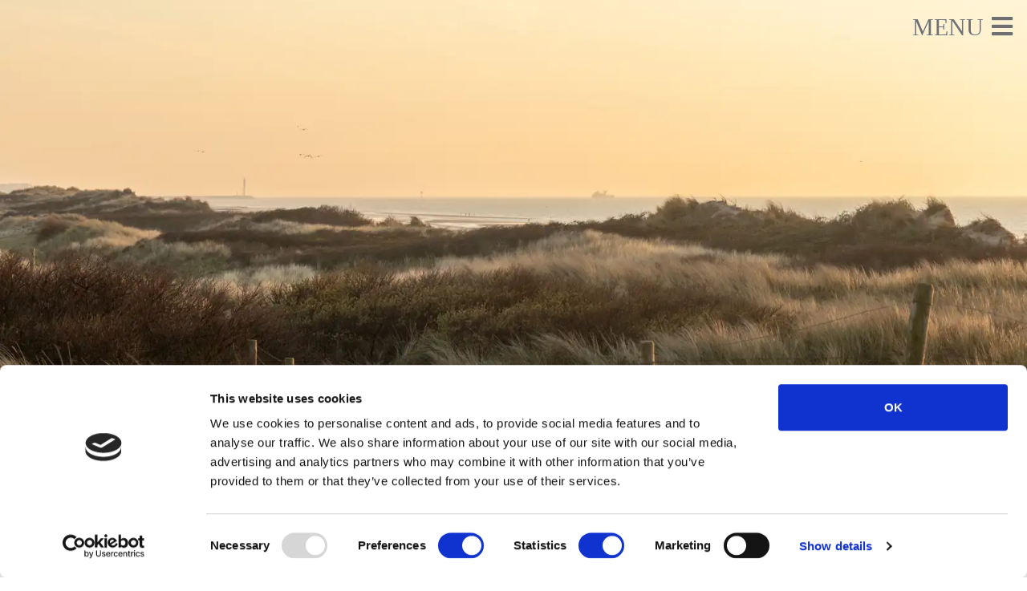

--- FILE ---
content_type: text/html
request_url: https://rogc.eu/booking/
body_size: 3435
content:
<!DOCTYPE html><html lang="en"><head><meta name="generator" content="Scully 1.1.1">
    <script type="text/javascript" charset="UTF-8" async="" src="https://consent.cookiebot.com/4bba39f6-8049-420f-bab9-7db6c678e239/cc.js?renew=false&amp;referer=localhost&amp;dnt=false&amp;init=false"></script><script type="text/javascript" charset="UTF-8" src="https://consentcdn.cookiebot.com/consentconfig/4bba39f6-8049-420f-bab9-7db6c678e239/localhost/configuration.js"></script><script id="Cookiebot" src="https://consent.cookiebot.com/uc.js" data-cbid="4bba39f6-8049-420f-bab9-7db6c678e239" data-blockingmode="auto" type="text/javascript"></script><style type="text/css" id="CookieConsentStateDisplayStyles">.cookieconsent-optin-preferences,.cookieconsent-optin-statistics,.cookieconsent-optin-marketing,.cookieconsent-optin{display:none;}.cookieconsent-optout-preferences,.cookieconsent-optout-statistics,.cookieconsent-optout-marketing,.cookieconsent-optout{display:block;display:initial;}</style>

    <meta charset="utf-8">
    <title>Royal Ostend Golf Club</title>
    <base href="/">
    <meta name="viewport" content="width=device-width, initial-scale=1, user-scalable=yes">

    <link rel="icon" type="image/x-icon" href="favicon.ico">
    <link rel="preconnect" href="https://fonts.gstatic.com">
    <link rel="apple-touch-icon" href="https://rogc.eu/assets/img/rogc_logo_150x150.png">

    <!-- Global site tag (gtag.js) - Google Analytics -->
    <script async="" src="https://www.googletagmanager.com/gtag/js?id=G-7JK9R2CMN8" type="text/javascript"></script>
    <script type="text/javascript">
      window.dataLayer = window.dataLayer || [];
      function gtag() {
        dataLayer.push(arguments);
      }
      gtag("js", new Date());

      gtag("config", "G-7JK9R2CMN8");
    </script>
  <link rel="stylesheet" href="styles.bdf7785535cb79dfebb6.css"><style>#preloader-container[_ngcontent-uqq-c42]{width:100%;margin-top:25vh}#preloader[_ngcontent-uqq-c42]{width:300px;height:300px;margin:0 auto;text-align:center}#preloader[_ngcontent-uqq-c42]   img[_ngcontent-uqq-c42]{max-width:100%;max-height:100%}</style><style>.container-booking[_ngcontent-uqq-c36]{background-image:url(kust.8dffa1619745515cf337.webp);width:100%;height:500px;display:flex;background-repeat:no-repeat;background-size:cover;background-position:50%}@media screen and (max-width:420px){.container-booking[_ngcontent-uqq-c36]{height:150px!important}}input[_ngcontent-uqq-c36], select[_ngcontent-uqq-c36]{width:100%;height:50px;padding-left:15px;padding-right:15px;border-radius:5px;background-color:#fff}label[_ngcontent-uqq-c36]{margin-top:30px}p[_ngcontent-uqq-c36]{font-family:Playfair Display,Baskerville,serif;color:#707070;font-size:1.5em;text-align:center}.form-section[_ngcontent-uqq-c36]{margin-bottom:50px}.time-slot[_ngcontent-uqq-c36]{border:1px solid #000;border-radius:5px;padding:5px 20px;margin-bottom:15px;width:80px;cursor:pointer}.book-button[_ngcontent-uqq-c36], .time-slot.active[_ngcontent-uqq-c36]{background-color:#11a23a;color:#fff}.book-button[_ngcontent-uqq-c36]{padding:10px 15px;border-radius:5px}.book-button[_ngcontent-uqq-c36]:disabled{background-color:rgba(17,162,58,.5019607843137255)}#reservation-help[_ngcontent-uqq-c36]{font-size:1.2em;color:#707070}#reservation-help[_ngcontent-uqq-c36]   a[_ngcontent-uqq-c36]{color:#707070}.error[_ngcontent-uqq-c36]{margin-top:25px}.error[_ngcontent-uqq-c36]   a[_ngcontent-uqq-c36]{font-size:.8em;color:#707070}#booking-notes[_ngcontent-uqq-c36]{color:#707070;margin-top:30px}#booking-notes[_ngcontent-uqq-c36]   p[_ngcontent-uqq-c36]{text-align:left}#agreed-container[_ngcontent-uqq-c36]   label[_ngcontent-uqq-c36]{margin:3px 0 0 10px;vertical-align:middle;color:#707070}#agreed-container[_ngcontent-uqq-c36]   input[_ngcontent-uqq-c36]{width:25px;height:20px;vertical-align:middle}.booking-details[_ngcontent-uqq-c36]{white-space:pre-wrap;text-align:left;font-size:1em;max-width:350px;border:1px solid #707070;padding:15px;margin:30px auto auto;border-radius:2px}</style><style>#navigation[_ngcontent-uqq-c21]{position:fixed;min-width:325px;min-height:100vh;height:100vh;top:0;right:0;overflow-y:scroll;scrollbar-width:none;-ms-overflow-style:none}#navigation[_ngcontent-uqq-c21]::-webkit-scrollbar{width:0}.nav-button[_ngcontent-uqq-c21]{position:fixed;top:10px;right:10px;background:none;border:none;color:#707070;font-size:30px;text-shadow:0 0 2px #fff;z-index:999}@media screen and (max-width:500px){.nav-button[_ngcontent-uqq-c21]{font-size:20px!important}}#nav[_ngcontent-uqq-c21]{display:block;padding-top:50px;width:100%;z-index:99;min-height:100vh;background-color:hsla(0,0%,100%,.75)}#nav[_ngcontent-uqq-c21]   .primary-nav[_ngcontent-uqq-c21]{margin:0;padding:0}#nav[_ngcontent-uqq-c21]   .primary-nav[_ngcontent-uqq-c21]   li[_ngcontent-uqq-c21], #nav[_ngcontent-uqq-c21]   .primary-nav[_ngcontent-uqq-c21]   ul[_ngcontent-uqq-c21]{list-style:none;padding:0 0 6px}#nav[_ngcontent-uqq-c21]   .primary-nav[_ngcontent-uqq-c21]   a[_ngcontent-uqq-c21]{display:block;color:#363636;font-size:24px;padding:5px 50px;transition:background-color .5s ease}#nav[_ngcontent-uqq-c21]   .primary-nav[_ngcontent-uqq-c21]   a[_ngcontent-uqq-c21]:hover:not(.no-hover-pls){background-color:#12a238;color:#fff;cursor:pointer}#nav[_ngcontent-uqq-c21]   .primary-nav[_ngcontent-uqq-c21]   a[_ngcontent-uqq-c21]:hover{text-decoration:none}#nav[_ngcontent-uqq-c21]   .primary-nav[_ngcontent-uqq-c21]   .active[_ngcontent-uqq-c21]{font-weight:700}#nav[_ngcontent-uqq-c21]   .sub-nav[_ngcontent-uqq-c21]{margin:0;padding-bottom:0!important;overflow:hidden;display:block}#nav[_ngcontent-uqq-c21]   .sub-nav[_ngcontent-uqq-c21]   li[_ngcontent-uqq-c21]{margin:0;padding:0}#nav[_ngcontent-uqq-c21]   .sub-nav[_ngcontent-uqq-c21]   li[_ngcontent-uqq-c21]   a[_ngcontent-uqq-c21]{padding-left:75px;font-size:20px}#logo-nav[_ngcontent-uqq-c21]{height:200px;width:170px;display:block;margin:40px auto 30px}@media screen and (max-width:420px){#logo-nav[_ngcontent-uqq-c21]{margin-top:90px!important;margin-bottom:30px!important;height:90px!important;width:70px!important;margin-top:0!important}}</style><script>window['ScullyIO']='generated';</script></head>
  <body scully-version="1.1.1">
    <app-root _nghost-uqq-c42="" class="ng-tns-c42-0" ng-version="9.0.7"><!----><div _ngcontent-uqq-c42="" oncontextmenu="return true" class="ng-tns-c42-0 ng-trigger ng-trigger-routeAnimations ng-star-inserted"><router-outlet _ngcontent-uqq-c42="" class="ng-tns-c42-0"></router-outlet><app-booking _nghost-uqq-c36="" class="ng-tns-c36-1 ng-star-inserted" style=""><app-nav _ngcontent-uqq-c36="" class="ng-tns-c36-1 ng-tns-c21-2" _nghost-uqq-c21=""><button _ngcontent-uqq-c21="" id="nav-button" class="nav-button ng-tns-c21-2"> MENU <i _ngcontent-uqq-c21="" id="nav-button-open" class="fas fa-bars ng-tns-c21-2 ng-star-inserted" style="width: 30px;"></i><!----><!----></button><!----></app-nav><div _ngcontent-uqq-c36="" id="booking" class="container-fluid full-bg ng-tns-c36-1"><div _ngcontent-uqq-c36="" class="container-booking ng-tns-c36-1"></div><h1 _ngcontent-uqq-c36="" class="maintitle-left ng-tns-c36-1">Online Greenfee Booking</h1><div _ngcontent-uqq-c36="" class="container ng-tns-c36-1" style="margin-bottom: 200px;"><p _ngcontent-uqq-c36="" class="ng-tns-c36-1 ng-star-inserted"> Please complete the form below to make an online teetime reservation. </p><!----><p _ngcontent-uqq-c36="" id="reservation-help" class="ng-tns-c36-1"><i _ngcontent-uqq-c36="" class="fas fa-info-circle ng-tns-c36-1"></i><br _ngcontent-uqq-c36="" class="ng-tns-c36-1"><a _ngcontent-uqq-c36="" href="tel:059233283" class="tel ng-tns-c36-1">tel: 059 23 32 83</a><br _ngcontent-uqq-c36="" class="ng-tns-c36-1"><a _ngcontent-uqq-c36="" href="mailto:sportief@rogc.eu" target="_blank" class="ng-tns-c36-1">sportief@rogc.eu</a></p><div _ngcontent-uqq-c36="" class="form-section ng-tns-c36-1 ng-star-inserted"><div _ngcontent-uqq-c36="" class="row ng-tns-c36-1"><div _ngcontent-uqq-c36="" class="col-md ng-tns-c36-1"><label _ngcontent-uqq-c36="" for="Firstname" class="ng-tns-c36-1">Firstname *</label><br _ngcontent-uqq-c36="" class="ng-tns-c36-1"><input _ngcontent-uqq-c36="" type="text" name="Firstname" class="ng-tns-c36-1 ng-untouched ng-pristine ng-valid"></div><div _ngcontent-uqq-c36="" class="col-md ng-tns-c36-1"><label _ngcontent-uqq-c36="" for="Lastname" class="ng-tns-c36-1">Lastname *</label><br _ngcontent-uqq-c36="" class="ng-tns-c36-1"><input _ngcontent-uqq-c36="" type="text" name="Lastname" class="ng-tns-c36-1 ng-untouched ng-pristine ng-valid"></div><div _ngcontent-uqq-c36="" class="col-md ng-tns-c36-1"><label _ngcontent-uqq-c36="" for="Handicap" class="ng-tns-c36-1">Hcp *</label><br _ngcontent-uqq-c36="" class="ng-tns-c36-1"><input _ngcontent-uqq-c36="" type="number" name="Handicap" min="-5" max="35" class="ng-tns-c36-1 ng-untouched ng-pristine ng-valid"></div></div><div _ngcontent-uqq-c36="" class="row ng-tns-c36-1"><div _ngcontent-uqq-c36="" class="col-md ng-tns-c36-1"><label _ngcontent-uqq-c36="" for="Email" class="ng-tns-c36-1">Email Address *</label><br _ngcontent-uqq-c36="" class="ng-tns-c36-1"><input _ngcontent-uqq-c36="" type="text" name="Email" class="ng-tns-c36-1 ng-untouched ng-pristine ng-valid"></div><div _ngcontent-uqq-c36="" class="col-md ng-tns-c36-1"><label _ngcontent-uqq-c36="" for="Telephone" class="ng-tns-c36-1">Telephone *</label><br _ngcontent-uqq-c36="" class="ng-tns-c36-1"><input _ngcontent-uqq-c36="" type="text" name="Telephone" class="ng-tns-c36-1 ng-untouched ng-pristine ng-valid"></div></div><div _ngcontent-uqq-c36="" class="row ng-tns-c36-1"><div _ngcontent-uqq-c36="" class="col-md ng-tns-c36-1"><label _ngcontent-uqq-c36="" for="Adults" class="ng-tns-c36-1">Adults *</label><br _ngcontent-uqq-c36="" class="ng-tns-c36-1"><input _ngcontent-uqq-c36="" type="number" name="Adults" min="0" class="ng-tns-c36-1 ng-untouched ng-pristine ng-valid"></div><div _ngcontent-uqq-c36="" class="col-md ng-tns-c36-1"><label _ngcontent-uqq-c36="" for="Juniors" class="ng-tns-c36-1">Juniors *</label><br _ngcontent-uqq-c36="" class="ng-tns-c36-1"><input _ngcontent-uqq-c36="" type="number" name="Juniors" min="0" class="ng-tns-c36-1 ng-untouched ng-pristine ng-valid"></div></div><div _ngcontent-uqq-c36="" class="row ng-tns-c36-1"><div _ngcontent-uqq-c36="" class="col ng-tns-c36-1"><label _ngcontent-uqq-c36="" for="date" class="ng-tns-c36-1">Reservation slot *</label><br _ngcontent-uqq-c36="" class="ng-tns-c36-1"><input _ngcontent-uqq-c36="" type="date" name="date" class="ng-tns-c36-1 ng-untouched ng-pristine ng-valid" min="2026-01-16"></div></div><!----><div _ngcontent-uqq-c36="" class="row ng-tns-c36-1"><div _ngcontent-uqq-c36="" class="col ng-tns-c36-1"><label _ngcontent-uqq-c36="" for="Remarks" class="ng-tns-c36-1">Remarks (optional)</label><br _ngcontent-uqq-c36="" class="ng-tns-c36-1"><input _ngcontent-uqq-c36="" type="text" name="Remarks" class="ng-tns-c36-1 ng-untouched ng-pristine ng-valid"></div></div><div _ngcontent-uqq-c36="" id="booking-notes" class="ng-tns-c36-1"><p _ngcontent-uqq-c36="" class="ng-tns-c36-1">Please consider before booking:</p><ul _ngcontent-uqq-c36="" class="ng-tns-c36-1"><li _ngcontent-uqq-c36="" class="ng-tns-c36-1"> The allowed <strong _ngcontent-uqq-c36="" class="ng-tns-c36-1">handicap</strong> for playing is <strong _ngcontent-uqq-c36="" class="ng-tns-c36-1">max. 34</strong> from Monday to Thursday and <strong _ngcontent-uqq-c36="" class="ng-tns-c36-1">max. 28</strong> from Friday to Sunday and on holidays. </li><li _ngcontent-uqq-c36="" class="ng-tns-c36-1"> Please provide <strong _ngcontent-uqq-c36="" class="ng-tns-c36-1">proof of handicap</strong> at our info desk on your arrival. </li><li _ngcontent-uqq-c36="" class="ng-tns-c36-1"> Your reservation will only be <strong _ngcontent-uqq-c36="" class="ng-tns-c36-1">definitive after our confirmation</strong> via email or telephone and we cannot not guarantee that the booking slot you just chose is still free. </li><li _ngcontent-uqq-c36="" class="ng-tns-c36-1"> Your personal information is safe with us. We will store your data only for booking purposes (GDPR). </li></ul></div><div _ngcontent-uqq-c36="" class="row ng-tns-c36-1"><div _ngcontent-uqq-c36="" id="agreed-container" class="col ng-tns-c36-1"><input _ngcontent-uqq-c36="" type="checkbox" id="agreed" name="agreed" class="ng-tns-c36-1 ng-untouched ng-pristine ng-valid"><label _ngcontent-uqq-c36="" for="agreed" class="ng-tns-c36-1">I agree with these terms.</label></div></div><button _ngcontent-uqq-c36="" class="book-button ng-tns-c36-1" style="margin-top: 30px;" disabled=""> SEND RESERVATION </button></div><!----><!----></div><!----></div></app-booking><!----></div><!----></app-root>
  <script src="runtime-es2015.0811dcefd377500b5b1a.js" type="module"></script><script src="runtime-es5.0811dcefd377500b5b1a.js" nomodule="" defer="" type="text/javascript"></script><script src="polyfills-es5.6b96d241bf1c3ab90455.js" nomodule="" defer="" type="text/javascript"></script><script src="polyfills-es2015.82424bdd80b08a7f6b87.js" type="module"></script><script src="scripts.a5bf0114b62161dcd5ae.js" defer="" type="text/javascript"></script><script src="main-es2015.b36dab27fd64aee9c7a1.js" type="module"></script><script src="main-es5.b36dab27fd64aee9c7a1.js" nomodule="" defer="" type="text/javascript"></script>

<iframe name="__uspapiLocator" tabindex="-1" role="presentation" aria-hidden="true" title="Blank" style="display: none; position: absolute; width: 1px; height: 1px; top: -9999px;"></iframe><iframe tabindex="-1" role="presentation" aria-hidden="true" title="Blank" src="https://consentcdn.cookiebot.com/sdk/bc-v4.min.html" style="position: absolute; width: 1px; height: 1px; top: -9999px;"></iframe><script id="ScullyIO-transfer-state"></script><img id="CookiebotSessionPixel" src="https://imgsct.cookiebot.com/1.gif?dgi=4bba39f6-8049-420f-bab9-7db6c678e239" alt="Cookiebot session tracker icon loaded" data-cookieconsent="ignore" style="display: none;"></body></html>

--- FILE ---
content_type: application/javascript
request_url: https://rogc.eu/main-es2015.b36dab27fd64aee9c7a1.js
body_size: 152436
content:
(window.webpackJsonp=window.webpackJsonp||[]).push([[1],{0:function(e,t,n){e.exports=n("zUnb")},zUnb:function(e,t,n){"use strict";function r(e){return"function"==typeof e}n.r(t);let i=!1;const o={Promise:void 0,set useDeprecatedSynchronousErrorHandling(e){if(e){const e=new Error;console.warn("DEPRECATED! RxJS was set to use deprecated synchronous error handling behavior by code at: \n"+e.stack)}else i&&console.log("RxJS: Back to a better error behavior. Thank you. <3");i=e},get useDeprecatedSynchronousErrorHandling(){return i}};function s(e){setTimeout(()=>{throw e},0)}const a={closed:!0,next(e){},error(e){if(o.useDeprecatedSynchronousErrorHandling)throw e;s(e)},complete(){}},l=(()=>Array.isArray||(e=>e&&"number"==typeof e.length))();function c(e){return null!==e&&"object"==typeof e}const u=(()=>{function e(e){return Error.call(this),this.message=e?`${e.length} errors occurred during unsubscription:\n${e.map((e,t)=>`${t+1}) ${e.toString()}`).join("\n  ")}`:"",this.name="UnsubscriptionError",this.errors=e,this}return e.prototype=Object.create(Error.prototype),e})();let h=(()=>{class e{constructor(e){this.closed=!1,this._parentOrParents=null,this._subscriptions=null,e&&(this._unsubscribe=e)}unsubscribe(){let t;if(this.closed)return;let{_parentOrParents:n,_unsubscribe:i,_subscriptions:o}=this;if(this.closed=!0,this._parentOrParents=null,this._subscriptions=null,n instanceof e)n.remove(this);else if(null!==n)for(let e=0;e<n.length;++e)n[e].remove(this);if(r(i))try{i.call(this)}catch(s){t=s instanceof u?d(s.errors):[s]}if(l(o)){let e=-1,n=o.length;for(;++e<n;){const n=o[e];if(c(n))try{n.unsubscribe()}catch(s){t=t||[],s instanceof u?t=t.concat(d(s.errors)):t.push(s)}}}if(t)throw new u(t)}add(t){let n=t;if(!t)return e.EMPTY;switch(typeof t){case"function":n=new e(t);case"object":if(n===this||n.closed||"function"!=typeof n.unsubscribe)return n;if(this.closed)return n.unsubscribe(),n;if(!(n instanceof e)){const t=n;n=new e,n._subscriptions=[t]}break;default:throw new Error("unrecognized teardown "+t+" added to Subscription.")}let{_parentOrParents:r}=n;if(null===r)n._parentOrParents=this;else if(r instanceof e){if(r===this)return n;n._parentOrParents=[r,this]}else{if(-1!==r.indexOf(this))return n;r.push(this)}const i=this._subscriptions;return null===i?this._subscriptions=[n]:i.push(n),n}remove(e){const t=this._subscriptions;if(t){const n=t.indexOf(e);-1!==n&&t.splice(n,1)}}}return e.EMPTY=function(e){return e.closed=!0,e}(new e),e})();function d(e){return e.reduce((e,t)=>e.concat(t instanceof u?t.errors:t),[])}const p=(()=>"function"==typeof Symbol?Symbol("rxSubscriber"):"@@rxSubscriber_"+Math.random())();class f extends h{constructor(e,t,n){switch(super(),this.syncErrorValue=null,this.syncErrorThrown=!1,this.syncErrorThrowable=!1,this.isStopped=!1,arguments.length){case 0:this.destination=a;break;case 1:if(!e){this.destination=a;break}if("object"==typeof e){e instanceof f?(this.syncErrorThrowable=e.syncErrorThrowable,this.destination=e,e.add(this)):(this.syncErrorThrowable=!0,this.destination=new g(this,e));break}default:this.syncErrorThrowable=!0,this.destination=new g(this,e,t,n)}}[p](){return this}static create(e,t,n){const r=new f(e,t,n);return r.syncErrorThrowable=!1,r}next(e){this.isStopped||this._next(e)}error(e){this.isStopped||(this.isStopped=!0,this._error(e))}complete(){this.isStopped||(this.isStopped=!0,this._complete())}unsubscribe(){this.closed||(this.isStopped=!0,super.unsubscribe())}_next(e){this.destination.next(e)}_error(e){this.destination.error(e),this.unsubscribe()}_complete(){this.destination.complete(),this.unsubscribe()}_unsubscribeAndRecycle(){const{_parentOrParents:e}=this;return this._parentOrParents=null,this.unsubscribe(),this.closed=!1,this.isStopped=!1,this._parentOrParents=e,this}}class g extends f{constructor(e,t,n,i){let o;super(),this._parentSubscriber=e;let s=this;r(t)?o=t:t&&(o=t.next,n=t.error,i=t.complete,t!==a&&(s=Object.create(t),r(s.unsubscribe)&&this.add(s.unsubscribe.bind(s)),s.unsubscribe=this.unsubscribe.bind(this))),this._context=s,this._next=o,this._error=n,this._complete=i}next(e){if(!this.isStopped&&this._next){const{_parentSubscriber:t}=this;o.useDeprecatedSynchronousErrorHandling&&t.syncErrorThrowable?this.__tryOrSetError(t,this._next,e)&&this.unsubscribe():this.__tryOrUnsub(this._next,e)}}error(e){if(!this.isStopped){const{_parentSubscriber:t}=this,{useDeprecatedSynchronousErrorHandling:n}=o;if(this._error)n&&t.syncErrorThrowable?(this.__tryOrSetError(t,this._error,e),this.unsubscribe()):(this.__tryOrUnsub(this._error,e),this.unsubscribe());else if(t.syncErrorThrowable)n?(t.syncErrorValue=e,t.syncErrorThrown=!0):s(e),this.unsubscribe();else{if(this.unsubscribe(),n)throw e;s(e)}}}complete(){if(!this.isStopped){const{_parentSubscriber:e}=this;if(this._complete){const t=()=>this._complete.call(this._context);o.useDeprecatedSynchronousErrorHandling&&e.syncErrorThrowable?(this.__tryOrSetError(e,t),this.unsubscribe()):(this.__tryOrUnsub(t),this.unsubscribe())}else this.unsubscribe()}}__tryOrUnsub(e,t){try{e.call(this._context,t)}catch(n){if(this.unsubscribe(),o.useDeprecatedSynchronousErrorHandling)throw n;s(n)}}__tryOrSetError(e,t,n){if(!o.useDeprecatedSynchronousErrorHandling)throw new Error("bad call");try{t.call(this._context,n)}catch(r){return o.useDeprecatedSynchronousErrorHandling?(e.syncErrorValue=r,e.syncErrorThrown=!0,!0):(s(r),!0)}return!1}_unsubscribe(){const{_parentSubscriber:e}=this;this._context=null,this._parentSubscriber=null,e.unsubscribe()}}const m=(()=>"function"==typeof Symbol&&Symbol.observable||"@@observable")();function y(e){return e}function v(...e){return b(e)}function b(e){return 0===e.length?y:1===e.length?e[0]:function(t){return e.reduce((e,t)=>t(e),t)}}let _=(()=>{class e{constructor(e){this._isScalar=!1,e&&(this._subscribe=e)}lift(t){const n=new e;return n.source=this,n.operator=t,n}subscribe(e,t,n){const{operator:r}=this,i=function(e,t,n){if(e){if(e instanceof f)return e;if(e[p])return e[p]()}return e||t||n?new f(e,t,n):new f(a)}(e,t,n);if(i.add(r?r.call(i,this.source):this.source||o.useDeprecatedSynchronousErrorHandling&&!i.syncErrorThrowable?this._subscribe(i):this._trySubscribe(i)),o.useDeprecatedSynchronousErrorHandling&&i.syncErrorThrowable&&(i.syncErrorThrowable=!1,i.syncErrorThrown))throw i.syncErrorValue;return i}_trySubscribe(e){try{return this._subscribe(e)}catch(t){o.useDeprecatedSynchronousErrorHandling&&(e.syncErrorThrown=!0,e.syncErrorValue=t),function(e){for(;e;){const{closed:t,destination:n,isStopped:r}=e;if(t||r)return!1;e=n&&n instanceof f?n:null}return!0}(e)?e.error(t):console.warn(t)}}forEach(e,t){return new(t=w(t))((t,n)=>{let r;r=this.subscribe(t=>{try{e(t)}catch(i){n(i),r&&r.unsubscribe()}},n,t)})}_subscribe(e){const{source:t}=this;return t&&t.subscribe(e)}[m](){return this}pipe(...e){return 0===e.length?this:b(e)(this)}toPromise(e){return new(e=w(e))((e,t)=>{let n;this.subscribe(e=>n=e,e=>t(e),()=>e(n))})}}return e.create=t=>new e(t),e})();function w(e){if(e||(e=o.Promise||Promise),!e)throw new Error("no Promise impl found");return e}const C=(()=>{function e(){return Error.call(this),this.message="object unsubscribed",this.name="ObjectUnsubscribedError",this}return e.prototype=Object.create(Error.prototype),e})();class x extends h{constructor(e,t){super(),this.subject=e,this.subscriber=t,this.closed=!1}unsubscribe(){if(this.closed)return;this.closed=!0;const e=this.subject,t=e.observers;if(this.subject=null,!t||0===t.length||e.isStopped||e.closed)return;const n=t.indexOf(this.subscriber);-1!==n&&t.splice(n,1)}}class S extends f{constructor(e){super(e),this.destination=e}}let E=(()=>{class e extends _{constructor(){super(),this.observers=[],this.closed=!1,this.isStopped=!1,this.hasError=!1,this.thrownError=null}[p](){return new S(this)}lift(e){const t=new k(this,this);return t.operator=e,t}next(e){if(this.closed)throw new C;if(!this.isStopped){const{observers:t}=this,n=t.length,r=t.slice();for(let i=0;i<n;i++)r[i].next(e)}}error(e){if(this.closed)throw new C;this.hasError=!0,this.thrownError=e,this.isStopped=!0;const{observers:t}=this,n=t.length,r=t.slice();for(let i=0;i<n;i++)r[i].error(e);this.observers.length=0}complete(){if(this.closed)throw new C;this.isStopped=!0;const{observers:e}=this,t=e.length,n=e.slice();for(let r=0;r<t;r++)n[r].complete();this.observers.length=0}unsubscribe(){this.isStopped=!0,this.closed=!0,this.observers=null}_trySubscribe(e){if(this.closed)throw new C;return super._trySubscribe(e)}_subscribe(e){if(this.closed)throw new C;return this.hasError?(e.error(this.thrownError),h.EMPTY):this.isStopped?(e.complete(),h.EMPTY):(this.observers.push(e),new x(this,e))}asObservable(){const e=new _;return e.source=this,e}}return e.create=(e,t)=>new k(e,t),e})();class k extends E{constructor(e,t){super(),this.destination=e,this.source=t}next(e){const{destination:t}=this;t&&t.next&&t.next(e)}error(e){const{destination:t}=this;t&&t.error&&this.destination.error(e)}complete(){const{destination:e}=this;e&&e.complete&&this.destination.complete()}_subscribe(e){const{source:t}=this;return t?this.source.subscribe(e):h.EMPTY}}function D(e){return e&&"function"==typeof e.schedule}class O extends f{constructor(e,t,n){super(),this.parent=e,this.outerValue=t,this.outerIndex=n,this.index=0}_next(e){this.parent.notifyNext(this.outerValue,e,this.outerIndex,this.index++,this)}_error(e){this.parent.notifyError(e,this),this.unsubscribe()}_complete(){this.parent.notifyComplete(this),this.unsubscribe()}}const P=e=>t=>{for(let n=0,r=e.length;n<r&&!t.closed;n++)t.next(e[n]);t.complete()};function T(){return"function"==typeof Symbol&&Symbol.iterator?Symbol.iterator:"@@iterator"}const A=T(),M=e=>e&&"number"==typeof e.length&&"function"!=typeof e;function I(e){return!!e&&"function"!=typeof e.subscribe&&"function"==typeof e.then}const F=e=>{if(e&&"function"==typeof e[m])return r=e,e=>{const t=r[m]();if("function"!=typeof t.subscribe)throw new TypeError("Provided object does not correctly implement Symbol.observable");return t.subscribe(e)};if(M(e))return P(e);if(I(e))return n=e,e=>(n.then(t=>{e.closed||(e.next(t),e.complete())},t=>e.error(t)).then(null,s),e);if(e&&"function"==typeof e[A])return t=e,e=>{const n=t[A]();for(;;){const t=n.next();if(t.done){e.complete();break}if(e.next(t.value),e.closed)break}return"function"==typeof n.return&&e.add(()=>{n.return&&n.return()}),e};{const t=c(e)?"an invalid object":`'${e}'`;throw new TypeError(`You provided ${t} where a stream was expected.`+" You can provide an Observable, Promise, Array, or Iterable.")}var t,n,r};function N(e,t,n,r,i=new O(e,n,r)){if(!i.closed)return t instanceof _?t.subscribe(i):F(t)(i)}class R extends f{notifyNext(e,t,n,r,i){this.destination.next(t)}notifyError(e,t){this.destination.error(e)}notifyComplete(e){this.destination.complete()}}function L(e,t){return function(n){if("function"!=typeof e)throw new TypeError("argument is not a function. Are you looking for `mapTo()`?");return n.lift(new B(e,t))}}class B{constructor(e,t){this.project=e,this.thisArg=t}call(e,t){return t.subscribe(new j(e,this.project,this.thisArg))}}class j extends f{constructor(e,t,n){super(e),this.project=t,this.count=0,this.thisArg=n||this}_next(e){let t;try{t=this.project.call(this.thisArg,e,this.count++)}catch(n){return void this.destination.error(n)}this.destination.next(t)}}function V(e,t){return new _(n=>{const r=new h;let i=0;return r.add(t.schedule((function(){i!==e.length?(n.next(e[i++]),n.closed||r.add(this.schedule())):n.complete()}))),r})}function U(e,t){return t?function(e,t){if(null!=e){if(function(e){return e&&"function"==typeof e[m]}(e))return function(e,t){return new _(n=>{const r=new h;return r.add(t.schedule(()=>{const i=e[m]();r.add(i.subscribe({next(e){r.add(t.schedule(()=>n.next(e)))},error(e){r.add(t.schedule(()=>n.error(e)))},complete(){r.add(t.schedule(()=>n.complete()))}}))})),r})}(e,t);if(I(e))return function(e,t){return new _(n=>{const r=new h;return r.add(t.schedule(()=>e.then(e=>{r.add(t.schedule(()=>{n.next(e),r.add(t.schedule(()=>n.complete()))}))},e=>{r.add(t.schedule(()=>n.error(e)))}))),r})}(e,t);if(M(e))return V(e,t);if(function(e){return e&&"function"==typeof e[A]}(e)||"string"==typeof e)return function(e,t){if(!e)throw new Error("Iterable cannot be null");return new _(n=>{const r=new h;let i;return r.add(()=>{i&&"function"==typeof i.return&&i.return()}),r.add(t.schedule(()=>{i=e[A](),r.add(t.schedule((function(){if(n.closed)return;let e,t;try{const n=i.next();e=n.value,t=n.done}catch(r){return void n.error(r)}t?n.complete():(n.next(e),this.schedule())})))})),r})}(e,t)}throw new TypeError((null!==e&&typeof e||e)+" is not observable")}(e,t):e instanceof _?e:new _(F(e))}function z(e,t,n=Number.POSITIVE_INFINITY){return"function"==typeof t?r=>r.pipe(z((n,r)=>U(e(n,r)).pipe(L((e,i)=>t(n,e,r,i))),n)):("number"==typeof t&&(n=t),t=>t.lift(new H(e,n)))}class H{constructor(e,t=Number.POSITIVE_INFINITY){this.project=e,this.concurrent=t}call(e,t){return t.subscribe(new $(e,this.project,this.concurrent))}}class $ extends R{constructor(e,t,n=Number.POSITIVE_INFINITY){super(e),this.project=t,this.concurrent=n,this.hasCompleted=!1,this.buffer=[],this.active=0,this.index=0}_next(e){this.active<this.concurrent?this._tryNext(e):this.buffer.push(e)}_tryNext(e){let t;const n=this.index++;try{t=this.project(e,n)}catch(r){return void this.destination.error(r)}this.active++,this._innerSub(t,e,n)}_innerSub(e,t,n){const r=new O(this,t,n),i=this.destination;i.add(r);const o=N(this,e,void 0,void 0,r);o!==r&&i.add(o)}_complete(){this.hasCompleted=!0,0===this.active&&0===this.buffer.length&&this.destination.complete(),this.unsubscribe()}notifyNext(e,t,n,r,i){this.destination.next(t)}notifyComplete(e){const t=this.buffer;this.remove(e),this.active--,t.length>0?this._next(t.shift()):0===this.active&&this.hasCompleted&&this.destination.complete()}}function G(e=Number.POSITIVE_INFINITY){return z(y,e)}function q(e,t){return t?V(e,t):new _(P(e))}function W(){return function(e){return e.lift(new K(e))}}class K{constructor(e){this.connectable=e}call(e,t){const{connectable:n}=this;n._refCount++;const r=new Z(e,n),i=t.subscribe(r);return r.closed||(r.connection=n.connect()),i}}class Z extends f{constructor(e,t){super(e),this.connectable=t}_unsubscribe(){const{connectable:e}=this;if(!e)return void(this.connection=null);this.connectable=null;const t=e._refCount;if(t<=0)return void(this.connection=null);if(e._refCount=t-1,t>1)return void(this.connection=null);const{connection:n}=this,r=e._connection;this.connection=null,!r||n&&r!==n||r.unsubscribe()}}class Q extends _{constructor(e,t){super(),this.source=e,this.subjectFactory=t,this._refCount=0,this._isComplete=!1}_subscribe(e){return this.getSubject().subscribe(e)}getSubject(){const e=this._subject;return e&&!e.isStopped||(this._subject=this.subjectFactory()),this._subject}connect(){let e=this._connection;return e||(this._isComplete=!1,e=this._connection=new h,e.add(this.source.subscribe(new J(this.getSubject(),this))),e.closed&&(this._connection=null,e=h.EMPTY)),e}refCount(){return W()(this)}}const Y=(()=>{const e=Q.prototype;return{operator:{value:null},_refCount:{value:0,writable:!0},_subject:{value:null,writable:!0},_connection:{value:null,writable:!0},_subscribe:{value:e._subscribe},_isComplete:{value:e._isComplete,writable:!0},getSubject:{value:e.getSubject},connect:{value:e.connect},refCount:{value:e.refCount}}})();class J extends S{constructor(e,t){super(e),this.connectable=t}_error(e){this._unsubscribe(),super._error(e)}_complete(){this.connectable._isComplete=!0,this._unsubscribe(),super._complete()}_unsubscribe(){const e=this.connectable;if(e){this.connectable=null;const t=e._connection;e._refCount=0,e._subject=null,e._connection=null,t&&t.unsubscribe()}}}function X(){return new E}function ee(e){return{toString:e}.toString()}function te(e,t,n){return ee(()=>{const r=function(e){return function(...t){if(e){const n=e(...t);for(const e in n)this[e]=n[e]}}}(t);function i(...e){if(this instanceof i)return r.apply(this,e),this;const t=new i(...e);return n.annotation=t,n;function n(e,n,r){const i=e.hasOwnProperty("__parameters__")?e.__parameters__:Object.defineProperty(e,"__parameters__",{value:[]}).__parameters__;for(;i.length<=r;)i.push(null);return(i[r]=i[r]||[]).push(t),e}}return n&&(i.prototype=Object.create(n.prototype)),i.prototype.ngMetadataName=e,i.annotationCls=i,i})}const ne=te("Inject",e=>({token:e})),re=te("Optional"),ie=te("Self"),oe=te("SkipSelf");var se=function(e){return e[e.Default=0]="Default",e[e.Host=1]="Host",e[e.Self=2]="Self",e[e.SkipSelf=4]="SkipSelf",e[e.Optional=8]="Optional",e}({});function ae(e){for(let t in e)if(e[t]===ae)return t;throw Error("Could not find renamed property on target object.")}function le(e,t){for(const n in t)t.hasOwnProperty(n)&&!e.hasOwnProperty(n)&&(e[n]=t[n])}function ce(e){return{token:e.token,providedIn:e.providedIn||null,factory:e.factory,value:void 0}}function ue(e){return{factory:e.factory,providers:e.providers||[],imports:e.imports||[]}}function he(e){return de(e,e[fe])||de(e,e[ye])}function de(e,t){return t&&t.token===e?t:null}function pe(e){return e&&(e.hasOwnProperty(ge)||e.hasOwnProperty(ve))?e[ge]:null}const fe=ae({"\u0275prov":ae}),ge=ae({"\u0275inj":ae}),me=ae({"\u0275provFallback":ae}),ye=ae({ngInjectableDef:ae}),ve=ae({ngInjectorDef:ae});function be(e){if("string"==typeof e)return e;if(Array.isArray(e))return"["+e.map(be).join(", ")+"]";if(null==e)return""+e;if(e.overriddenName)return`${e.overriddenName}`;if(e.name)return`${e.name}`;const t=e.toString();if(null==t)return""+t;const n=t.indexOf("\n");return-1===n?t:t.substring(0,n)}function _e(e,t){return null==e||""===e?null===t?"":t:null==t||""===t?e:e+" "+t}const we=ae({__forward_ref__:ae});function Ce(e){return e.__forward_ref__=Ce,e.toString=function(){return be(this())},e}function xe(e){return Se(e)?e():e}function Se(e){return"function"==typeof e&&e.hasOwnProperty(we)&&e.__forward_ref__===Ce}const Ee="undefined"!=typeof globalThis&&globalThis,ke="undefined"!=typeof window&&window,De="undefined"!=typeof self&&"undefined"!=typeof WorkerGlobalScope&&self instanceof WorkerGlobalScope&&self,Oe="undefined"!=typeof global&&global,Pe=Ee||Oe||ke||De,Te=ae({"\u0275cmp":ae}),Ae=ae({"\u0275dir":ae}),Me=ae({"\u0275pipe":ae}),Ie=ae({"\u0275mod":ae}),Fe=ae({"\u0275loc":ae}),Ne=ae({"\u0275fac":ae}),Re=ae({__NG_ELEMENT_ID__:ae});class Le{constructor(e,t){this._desc=e,this.ngMetadataName="InjectionToken",this.\u0275prov=void 0,"number"==typeof t?this.__NG_ELEMENT_ID__=t:void 0!==t&&(this.\u0275prov=ce({token:this,providedIn:t.providedIn||"root",factory:t.factory}))}toString(){return`InjectionToken ${this._desc}`}}const Be=new Le("INJECTOR",-1),je={},Ve=/\n/gm,Ue=ae({provide:String,useValue:ae});let ze,He=void 0;function $e(e){const t=He;return He=e,t}function Ge(e){const t=ze;return ze=e,t}function qe(e,t=se.Default){if(void 0===He)throw new Error("inject() must be called from an injection context");return null===He?Ke(e,void 0,t):He.get(e,t&se.Optional?null:void 0,t)}function We(e,t=se.Default){return(ze||qe)(xe(e),t)}function Ke(e,t,n){const r=he(e);if(r&&"root"==r.providedIn)return void 0===r.value?r.value=r.factory():r.value;if(n&se.Optional)return null;if(void 0!==t)return t;throw new Error(`Injector: NOT_FOUND [${be(e)}]`)}function Ze(e){const t=[];for(let n=0;n<e.length;n++){const r=xe(e[n]);if(Array.isArray(r)){if(0===r.length)throw new Error("Arguments array must have arguments.");let e=void 0,n=se.Default;for(let t=0;t<r.length;t++){const i=r[t];i instanceof re||"Optional"===i.ngMetadataName||i===re?n|=se.Optional:i instanceof oe||"SkipSelf"===i.ngMetadataName||i===oe?n|=se.SkipSelf:i instanceof ie||"Self"===i.ngMetadataName||i===ie?n|=se.Self:e=i instanceof ne||i===ne?i.token:i}t.push(We(e,n))}else t.push(We(r))}return t}class Qe{get(e,t=je){if(t===je){const t=new Error(`NullInjectorError: No provider for ${be(e)}!`);throw t.name="NullInjectorError",t}return t}}class Ye{}class Je{}function Xe(e,t){e.forEach(e=>Array.isArray(e)?Xe(e,t):t(e))}function et(e,t,n){t>=e.length?e.push(n):e.splice(t,0,n)}function tt(e,t){return t>=e.length-1?e.pop():e.splice(t,1)[0]}function nt(e,t,n){let r=it(e,t);return r>=0?e[1|r]=n:(r=~r,function(e,t,n,r){let i=e.length;if(i==t)e.push(n,r);else if(1===i)e.push(r,e[0]),e[0]=n;else{for(i--,e.push(e[i-1],e[i]);i>t;)e[i]=e[i-2],i--;e[t]=n,e[t+1]=r}}(e,r,t,n)),r}function rt(e,t){const n=it(e,t);if(n>=0)return e[1|n]}function it(e,t){return function(e,t,n){let r=0,i=e.length>>1;for(;i!==r;){const n=r+(i-r>>1),o=e[n<<1];if(t===o)return n<<1;o>t?i=n:r=n+1}return~(i<<1)}(e,t)}const ot=function(){var e={OnPush:0,Default:1};return e[e.OnPush]="OnPush",e[e.Default]="Default",e}(),st=function(){var e={Emulated:0,Native:1,None:2,ShadowDom:3};return e[e.Emulated]="Emulated",e[e.Native]="Native",e[e.None]="None",e[e.ShadowDom]="ShadowDom",e}(),at={},lt=[];let ct=0;function ut(e){return ee(()=>{const t=e.type,n=t.prototype,r={},i={type:t,providersResolver:null,decls:e.decls,vars:e.vars,factory:null,template:e.template||null,consts:e.consts||null,ngContentSelectors:e.ngContentSelectors,hostBindings:e.hostBindings||null,hostVars:e.hostVars||0,hostAttrs:e.hostAttrs||null,contentQueries:e.contentQueries||null,declaredInputs:r,inputs:null,outputs:null,exportAs:e.exportAs||null,onChanges:null,onInit:n.ngOnInit||null,doCheck:n.ngDoCheck||null,afterContentInit:n.ngAfterContentInit||null,afterContentChecked:n.ngAfterContentChecked||null,afterViewInit:n.ngAfterViewInit||null,afterViewChecked:n.ngAfterViewChecked||null,onDestroy:n.ngOnDestroy||null,onPush:e.changeDetection===ot.OnPush,directiveDefs:null,pipeDefs:null,selectors:e.selectors||lt,viewQuery:e.viewQuery||null,features:e.features||null,data:e.data||{},encapsulation:e.encapsulation||st.Emulated,id:"c",styles:e.styles||lt,_:null,setInput:null,schemas:e.schemas||null,tView:null},o=e.directives,s=e.features,a=e.pipes;return i.id+=ct++,i.inputs=gt(e.inputs,r),i.outputs=gt(e.outputs),s&&s.forEach(e=>e(i)),i.directiveDefs=o?()=>("function"==typeof o?o():o).map(ht):null,i.pipeDefs=a?()=>("function"==typeof a?a():a).map(dt):null,i})}function ht(e){return vt(e)||function(e){return e[Ae]||null}(e)}function dt(e){return function(e){return e[Me]||null}(e)}const pt={};function ft(e){const t={type:e.type,bootstrap:e.bootstrap||lt,declarations:e.declarations||lt,imports:e.imports||lt,exports:e.exports||lt,transitiveCompileScopes:null,schemas:e.schemas||null,id:e.id||null};return null!=e.id&&ee(()=>{pt[e.id]=e.type}),t}function gt(e,t){if(null==e)return at;const n={};for(const r in e)if(e.hasOwnProperty(r)){let i=e[r],o=i;Array.isArray(i)&&(o=i[1],i=i[0]),n[i]=r,t&&(t[i]=o)}return n}const mt=ut;function yt(e){return{type:e.type,name:e.name,factory:null,pure:!1!==e.pure,onDestroy:e.type.prototype.ngOnDestroy||null}}function vt(e){return e[Te]||null}function bt(e,t){return e.hasOwnProperty(Ne)?e[Ne]:null}function _t(e,t){const n=e[Ie]||null;if(!n&&!0===t)throw new Error(`Type ${be(e)} does not have '\u0275mod' property.`);return n}function wt(e){return Array.isArray(e)&&"object"==typeof e[1]}function Ct(e){return Array.isArray(e)&&!0===e[1]}function xt(e){return 0!=(8&e.flags)}function St(e){return 2==(2&e.flags)}function Et(e){return 1==(1&e.flags)}function kt(e){return null!==e.template}function Dt(e){return 0!=(512&e[2])}let Ot=void 0;function Pt(){return void 0!==Ot?Ot:"undefined"!=typeof document?document:void 0}function Tt(e){return!!e.listen}const At={createRenderer:(e,t)=>Pt()};function Mt(e){for(;Array.isArray(e);)e=e[0];return e}function It(e,t){return Mt(t[e+19])}function Ft(e,t){return Mt(t[e.index])}function Nt(e,t){return e.data[t+19]}function Rt(e,t){return e[t+19]}function Lt(e,t){const n=t[e];return wt(n)?n:n[0]}function Bt(e){const t=function(e){return e.__ngContext__||null}(e);return t?Array.isArray(t)?t:t.lView:null}function jt(e){return 128==(128&e[2])}function Vt(e,t){return null===e||null==t?null:e[t]}function Ut(e){e[18]=0}const zt={lFrame:ln(null),bindingsEnabled:!0,checkNoChangesMode:!1};function Ht(){return zt.bindingsEnabled}function $t(){return zt.lFrame.lView}function Gt(){return zt.lFrame.tView}function qt(e){zt.lFrame.contextLView=e}function Wt(){return zt.lFrame.previousOrParentTNode}function Kt(e,t){zt.lFrame.previousOrParentTNode=e,zt.lFrame.isParent=t}function Zt(){return zt.lFrame.isParent}function Qt(){return zt.checkNoChangesMode}function Yt(e){zt.checkNoChangesMode=e}function Jt(){const e=zt.lFrame;let t=e.bindingRootIndex;return-1===t&&(t=e.bindingRootIndex=e.tView.bindingStartIndex),t}function Xt(){return zt.lFrame.bindingIndex}function en(){return zt.lFrame.bindingIndex++}function tn(e){const t=zt.lFrame,n=t.bindingIndex;return t.bindingIndex=t.bindingIndex+e,n}function nn(e,t){const n=zt.lFrame;n.bindingIndex=n.bindingRootIndex=e,n.currentDirectiveIndex=t}function rn(e){zt.lFrame.currentQueryIndex=e}function on(e,t){const n=an();zt.lFrame=n,n.previousOrParentTNode=t,n.lView=e}function sn(e,t){const n=an(),r=e[1];zt.lFrame=n,n.previousOrParentTNode=t,n.lView=e,n.tView=r,n.contextLView=e,n.bindingIndex=r.bindingStartIndex}function an(){const e=zt.lFrame,t=null===e?null:e.child;return null===t?ln(e):t}function ln(e){const t={previousOrParentTNode:null,isParent:!0,lView:null,tView:null,selectedIndex:0,contextLView:null,elementDepthCount:0,currentNamespace:null,currentSanitizer:null,currentDirectiveIndex:-1,bindingRootIndex:-1,bindingIndex:-1,currentQueryIndex:0,parent:e,child:null};return null!==e&&(e.child=t),t}function cn(){const e=zt.lFrame;return zt.lFrame=e.parent,e.previousOrParentTNode=null,e.lView=null,e}const un=cn;function hn(){const e=cn();e.isParent=!0,e.tView=null,e.selectedIndex=0,e.contextLView=null,e.elementDepthCount=0,e.currentDirectiveIndex=-1,e.currentNamespace=null,e.currentSanitizer=null,e.bindingRootIndex=-1,e.bindingIndex=-1,e.currentQueryIndex=0}function dn(){return zt.lFrame.selectedIndex}function pn(e){zt.lFrame.selectedIndex=e}function fn(){const e=zt.lFrame;return Nt(e.tView,e.selectedIndex)}function gn(e,t){for(let n=t.directiveStart,r=t.directiveEnd;n<r;n++){const t=e.data[n];t.afterContentInit&&(e.contentHooks||(e.contentHooks=[])).push(-n,t.afterContentInit),t.afterContentChecked&&((e.contentHooks||(e.contentHooks=[])).push(n,t.afterContentChecked),(e.contentCheckHooks||(e.contentCheckHooks=[])).push(n,t.afterContentChecked)),t.afterViewInit&&(e.viewHooks||(e.viewHooks=[])).push(-n,t.afterViewInit),t.afterViewChecked&&((e.viewHooks||(e.viewHooks=[])).push(n,t.afterViewChecked),(e.viewCheckHooks||(e.viewCheckHooks=[])).push(n,t.afterViewChecked)),null!=t.onDestroy&&(e.destroyHooks||(e.destroyHooks=[])).push(n,t.onDestroy)}}function mn(e,t,n){bn(e,t,3,n)}function yn(e,t,n,r){(3&e[2])===n&&bn(e,t,n,r)}function vn(e,t){let n=e[2];(3&n)===t&&(n&=1023,n+=1,e[2]=n)}function bn(e,t,n,r){const i=null!=r?r:-1;let o=0;for(let s=void 0!==r?65535&e[18]:0;s<t.length;s++)if("number"==typeof t[s+1]){if(o=t[s],null!=r&&o>=r)break}else t[s]<0&&(e[18]+=65536),(o<i||-1==i)&&(_n(e,n,t,s),e[18]=(4294901760&e[18])+s+2),s++}function _n(e,t,n,r){const i=n[r]<0,o=n[r+1],s=e[i?-n[r]:n[r]];i?e[2]>>10<e[18]>>16&&(3&e[2])===t&&(e[2]+=1024,o.call(s)):o.call(s)}class wn{constructor(e,t,n){this.factory=e,this.resolving=!1,this.canSeeViewProviders=t,this.injectImpl=n}}function Cn(e,t,n){const r=Tt(e);let i=0;for(;i<n.length;){const o=n[i];if("number"==typeof o){if(0!==o)break;i++;const s=n[i++],a=n[i++],l=n[i++];r?e.setAttribute(t,a,l,s):t.setAttributeNS(s,a,l)}else{const s=o,a=n[++i];Sn(s)?r&&e.setProperty(t,s,a):r?e.setAttribute(t,s,a):t.setAttribute(s,a),i++}}return i}function xn(e){return 3===e||4===e||6===e}function Sn(e){return 64===e.charCodeAt(0)}function En(e,t){if(null===t||0===t.length);else if(null===e||0===e.length)e=t.slice();else{let n=-1;for(let r=0;r<t.length;r++){const i=t[r];"number"==typeof i?n=i:0===n||kn(e,n,i,null,-1===n||2===n?t[++r]:null)}}return e}function kn(e,t,n,r,i){let o=0,s=e.length;if(-1===t)s=-1;else for(;o<e.length;){const n=e[o++];if("number"==typeof n){if(n===t){s=-1;break}if(n>t){s=o-1;break}}}for(;o<e.length;){const t=e[o];if("number"==typeof t)break;if(t===n){if(null===r)return void(null!==i&&(e[o+1]=i));if(r===e[o+1])return void(e[o+2]=i)}o++,null!==r&&o++,null!==i&&o++}-1!==s&&(e.splice(s,0,t),o=s+1),e.splice(o++,0,n),null!==r&&e.splice(o++,0,r),null!==i&&e.splice(o++,0,i)}function Dn(e){return-1!==e}function On(e){return 32767&e}function Pn(e){return e>>16}function Tn(e,t){let n=Pn(e),r=t;for(;n>0;)r=r[15],n--;return r}function An(e){return"string"==typeof e?e:null==e?"":""+e}function Mn(e){return"function"==typeof e?e.name||e.toString():"object"==typeof e&&null!=e&&"function"==typeof e.type?e.type.name||e.type.toString():An(e)}const In=(()=>("undefined"!=typeof requestAnimationFrame&&requestAnimationFrame||setTimeout).bind(Pe))();function Fn(e){return e instanceof Function?e():e}let Nn=!0;function Rn(e){const t=Nn;return Nn=e,t}let Ln=0;function Bn(e,t){const n=Vn(e,t);if(-1!==n)return n;const r=t[1];r.firstCreatePass&&(e.injectorIndex=t.length,jn(r.data,e),jn(t,null),jn(r.blueprint,null));const i=Un(e,t),o=e.injectorIndex;if(Dn(i)){const e=On(i),n=Tn(i,t),r=n[1].data;for(let i=0;i<8;i++)t[o+i]=n[e+i]|r[e+i]}return t[o+8]=i,o}function jn(e,t){e.push(0,0,0,0,0,0,0,0,t)}function Vn(e,t){return-1===e.injectorIndex||e.parent&&e.parent.injectorIndex===e.injectorIndex||null==t[e.injectorIndex+8]?-1:e.injectorIndex}function Un(e,t){if(e.parent&&-1!==e.parent.injectorIndex)return e.parent.injectorIndex;let n=t[6],r=1;for(;n&&-1===n.injectorIndex;)n=(t=t[15])?t[6]:null,r++;return n?n.injectorIndex|r<<16:-1}function zn(e,t,n){!function(e,t,n){let r="string"!=typeof n?n[Re]:n.charCodeAt(0)||0;null==r&&(r=n[Re]=Ln++);const i=255&r,o=1<<i,s=64&i,a=32&i,l=t.data;128&i?s?a?l[e+7]|=o:l[e+6]|=o:a?l[e+5]|=o:l[e+4]|=o:s?a?l[e+3]|=o:l[e+2]|=o:a?l[e+1]|=o:l[e]|=o}(e,t,n)}function Hn(e,t,n,r=se.Default,i){if(null!==e){const i=function(e){if("string"==typeof e)return e.charCodeAt(0)||0;const t=e[Re];return"number"==typeof t&&t>0?255&t:t}(n);if("function"==typeof i){on(t,e);try{const e=i();if(null!=e||r&se.Optional)return e;throw new Error(`No provider for ${Mn(n)}!`)}finally{un()}}else if("number"==typeof i){if(-1===i)return new Zn(e,t);let o=null,s=Vn(e,t),a=-1,l=r&se.Host?t[16][6]:null;for((-1===s||r&se.SkipSelf)&&(a=-1===s?Un(e,t):t[s+8],Kn(r,!1)?(o=t[1],s=On(a),t=Tn(a,t)):s=-1);-1!==s;){a=t[s+8];const e=t[1];if(Wn(i,s,e.data)){const e=Gn(s,t,n,o,r,l);if(e!==$n)return e}Kn(r,t[1].data[s+8]===l)&&Wn(i,s,t)?(o=e,s=On(a),t=Tn(a,t)):s=-1}}}if(r&se.Optional&&void 0===i&&(i=null),0==(r&(se.Self|se.Host))){const e=t[9],o=Ge(void 0);try{return e?e.get(n,i,r&se.Optional):Ke(n,i,r&se.Optional)}finally{Ge(o)}}if(r&se.Optional)return i;throw new Error(`NodeInjector: NOT_FOUND [${Mn(n)}]`)}const $n={};function Gn(e,t,n,r,i,o){const s=t[1],a=s.data[e+8],l=function(e,t,n,r,i){const o=e.providerIndexes,s=t.data,a=65535&o,l=e.directiveStart,c=o>>16,u=i?a+c:e.directiveEnd;for(let h=r?a:a+c;h<u;h++){const e=s[h];if(h<l&&n===e||h>=l&&e.type===n)return h}if(i){const e=s[l];if(e&&kt(e)&&e.type===n)return l}return null}(a,s,n,null==r?St(a)&&Nn:r!=s&&3===a.type,i&se.Host&&o===a);return null!==l?qn(t,s,l,a):$n}function qn(e,t,n,r){let i=e[n];const o=t.data;if(i instanceof wn){const s=i;if(s.resolving)throw new Error(`Circular dep for ${Mn(o[n])}`);const a=Rn(s.canSeeViewProviders);let l;s.resolving=!0,s.injectImpl&&(l=Ge(s.injectImpl)),on(e,r);try{i=e[n]=s.factory(void 0,o,e,r),t.firstCreatePass&&n>=r.directiveStart&&function(e,t,n){const{onChanges:r,onInit:i,doCheck:o}=t;r&&((n.preOrderHooks||(n.preOrderHooks=[])).push(e,r),(n.preOrderCheckHooks||(n.preOrderCheckHooks=[])).push(e,r)),i&&(n.preOrderHooks||(n.preOrderHooks=[])).push(-e,i),o&&((n.preOrderHooks||(n.preOrderHooks=[])).push(e,o),(n.preOrderCheckHooks||(n.preOrderCheckHooks=[])).push(e,o))}(n,o[n],t)}finally{s.injectImpl&&Ge(l),Rn(a),s.resolving=!1,un()}}return i}function Wn(e,t,n){const r=64&e,i=32&e;let o;return o=128&e?r?i?n[t+7]:n[t+6]:i?n[t+5]:n[t+4]:r?i?n[t+3]:n[t+2]:i?n[t+1]:n[t],!!(o&1<<e)}function Kn(e,t){return!(e&se.Self||e&se.Host&&t)}class Zn{constructor(e,t){this._tNode=e,this._lView=t}get(e,t){return Hn(this._tNode,this._lView,e,void 0,t)}}function Qn(e){return ee(()=>{const t=Object.getPrototypeOf(e.prototype).constructor,n=t[Ne]||function e(t){const n=t;if(Se(t))return()=>{const t=e(xe(n));return t?t():null};let r=bt(n);if(null===r){const e=pe(n);r=e&&e.factory}return r||null}(t);return null!==n?n:e=>new e})}function Yn(e){return e.ngDebugContext}function Jn(e){return e.ngOriginalError}function Xn(e,...t){e.error(...t)}class er{constructor(){this._console=console}handleError(e){const t=this._findOriginalError(e),n=this._findContext(e),r=function(e){return e.ngErrorLogger||Xn}(e);r(this._console,"ERROR",e),t&&r(this._console,"ORIGINAL ERROR",t),n&&r(this._console,"ERROR CONTEXT",n)}_findContext(e){return e?Yn(e)?Yn(e):this._findContext(Jn(e)):null}_findOriginalError(e){let t=Jn(e);for(;t&&Jn(t);)t=Jn(t);return t}}class tr{constructor(e){this.changingThisBreaksApplicationSecurity=e}toString(){return`SafeValue must use [property]=binding: ${this.changingThisBreaksApplicationSecurity}`+" (see http://g.co/ng/security#xss)"}}function nr(e){return e instanceof tr?e.changingThisBreaksApplicationSecurity:e}function rr(e,t){const n=function(e){return e instanceof tr&&e.getTypeName()||null}(e);if(null!=n&&n!==t){if("ResourceURL"===n&&"URL"===t)return!0;throw new Error(`Required a safe ${t}, got a ${n} (see http://g.co/ng/security#xss)`)}return n===t}let ir=!0,or=!1;function sr(){return or=!0,ir}class ar{constructor(e){this.defaultDoc=e,this.inertDocument=this.defaultDoc.implementation.createHTMLDocument("sanitization-inert");let t=this.inertDocument.body;if(null==t){const e=this.inertDocument.createElement("html");this.inertDocument.appendChild(e),t=this.inertDocument.createElement("body"),e.appendChild(t)}t.innerHTML='<svg><g onload="this.parentNode.remove()"></g></svg>',!t.querySelector||t.querySelector("svg")?(t.innerHTML='<svg><p><style><img src="</style><img src=x onerror=alert(1)//">',this.getInertBodyElement=t.querySelector&&t.querySelector("svg img")&&function(){try{return!!window.DOMParser}catch(e){return!1}}()?this.getInertBodyElement_DOMParser:this.getInertBodyElement_InertDocument):this.getInertBodyElement=this.getInertBodyElement_XHR}getInertBodyElement_XHR(e){e="<body><remove></remove>"+e+"</body>";try{e=encodeURI(e)}catch(r){return null}const t=new XMLHttpRequest;t.responseType="document",t.open("GET","data:text/html;charset=utf-8,"+e,!1),t.send(void 0);const n=t.response.body;return n.removeChild(n.firstChild),n}getInertBodyElement_DOMParser(e){e="<body><remove></remove>"+e+"</body>";try{const t=(new window.DOMParser).parseFromString(e,"text/html").body;return t.removeChild(t.firstChild),t}catch(t){return null}}getInertBodyElement_InertDocument(e){const t=this.inertDocument.createElement("template");if("content"in t)return t.innerHTML=e,t;const n=this.inertDocument.createElement("body");return n.innerHTML=e,this.defaultDoc.documentMode&&this.stripCustomNsAttrs(n),n}stripCustomNsAttrs(e){const t=e.attributes;for(let r=t.length-1;0<r;r--){const n=t.item(r).name;"xmlns:ns1"!==n&&0!==n.indexOf("ns1:")||e.removeAttribute(n)}let n=e.firstChild;for(;n;)n.nodeType===Node.ELEMENT_NODE&&this.stripCustomNsAttrs(n),n=n.nextSibling}}const lr=/^(?:(?:https?|mailto|ftp|tel|file):|[^&:/?#]*(?:[/?#]|$))/gi,cr=/^data:(?:image\/(?:bmp|gif|jpeg|jpg|png|tiff|webp)|video\/(?:mpeg|mp4|ogg|webm)|audio\/(?:mp3|oga|ogg|opus));base64,[a-z0-9+\/]+=*$/i;function ur(e){return(e=String(e)).match(lr)||e.match(cr)?e:(sr()&&console.warn(`WARNING: sanitizing unsafe URL value ${e} (see http://g.co/ng/security#xss)`),"unsafe:"+e)}function hr(e){const t={};for(const n of e.split(","))t[n]=!0;return t}function dr(...e){const t={};for(const n of e)for(const e in n)n.hasOwnProperty(e)&&(t[e]=!0);return t}const pr=hr("area,br,col,hr,img,wbr"),fr=hr("colgroup,dd,dt,li,p,tbody,td,tfoot,th,thead,tr"),gr=hr("rp,rt"),mr=dr(gr,fr),yr=dr(pr,dr(fr,hr("address,article,aside,blockquote,caption,center,del,details,dialog,dir,div,dl,figure,figcaption,footer,h1,h2,h3,h4,h5,h6,header,hgroup,hr,ins,main,map,menu,nav,ol,pre,section,summary,table,ul")),dr(gr,hr("a,abbr,acronym,audio,b,bdi,bdo,big,br,cite,code,del,dfn,em,font,i,img,ins,kbd,label,map,mark,picture,q,ruby,rp,rt,s,samp,small,source,span,strike,strong,sub,sup,time,track,tt,u,var,video")),mr),vr=hr("background,cite,href,itemtype,longdesc,poster,src,xlink:href"),br=hr("srcset"),_r=dr(vr,br,hr("abbr,accesskey,align,alt,autoplay,axis,bgcolor,border,cellpadding,cellspacing,class,clear,color,cols,colspan,compact,controls,coords,datetime,default,dir,download,face,headers,height,hidden,hreflang,hspace,ismap,itemscope,itemprop,kind,label,lang,language,loop,media,muted,nohref,nowrap,open,preload,rel,rev,role,rows,rowspan,rules,scope,scrolling,shape,size,sizes,span,srclang,start,summary,tabindex,target,title,translate,type,usemap,valign,value,vspace,width"),hr("aria-activedescendant,aria-atomic,aria-autocomplete,aria-busy,aria-checked,aria-colcount,aria-colindex,aria-colspan,aria-controls,aria-current,aria-describedby,aria-details,aria-disabled,aria-dropeffect,aria-errormessage,aria-expanded,aria-flowto,aria-grabbed,aria-haspopup,aria-hidden,aria-invalid,aria-keyshortcuts,aria-label,aria-labelledby,aria-level,aria-live,aria-modal,aria-multiline,aria-multiselectable,aria-orientation,aria-owns,aria-placeholder,aria-posinset,aria-pressed,aria-readonly,aria-relevant,aria-required,aria-roledescription,aria-rowcount,aria-rowindex,aria-rowspan,aria-selected,aria-setsize,aria-sort,aria-valuemax,aria-valuemin,aria-valuenow,aria-valuetext")),wr=hr("script,style,template");class Cr{constructor(){this.sanitizedSomething=!1,this.buf=[]}sanitizeChildren(e){let t=e.firstChild,n=!0;for(;t;)if(t.nodeType===Node.ELEMENT_NODE?n=this.startElement(t):t.nodeType===Node.TEXT_NODE?this.chars(t.nodeValue):this.sanitizedSomething=!0,n&&t.firstChild)t=t.firstChild;else for(;t;){t.nodeType===Node.ELEMENT_NODE&&this.endElement(t);let e=this.checkClobberedElement(t,t.nextSibling);if(e){t=e;break}t=this.checkClobberedElement(t,t.parentNode)}return this.buf.join("")}startElement(e){const t=e.nodeName.toLowerCase();if(!yr.hasOwnProperty(t))return this.sanitizedSomething=!0,!wr.hasOwnProperty(t);this.buf.push("<"),this.buf.push(t);const n=e.attributes;for(let i=0;i<n.length;i++){const e=n.item(i),t=e.name,o=t.toLowerCase();if(!_r.hasOwnProperty(o)){this.sanitizedSomething=!0;continue}let s=e.value;vr[o]&&(s=ur(s)),br[o]&&(r=s,s=(r=String(r)).split(",").map(e=>ur(e.trim())).join(", ")),this.buf.push(" ",t,'="',Er(s),'"')}var r;return this.buf.push(">"),!0}endElement(e){const t=e.nodeName.toLowerCase();yr.hasOwnProperty(t)&&!pr.hasOwnProperty(t)&&(this.buf.push("</"),this.buf.push(t),this.buf.push(">"))}chars(e){this.buf.push(Er(e))}checkClobberedElement(e,t){if(t&&(e.compareDocumentPosition(t)&Node.DOCUMENT_POSITION_CONTAINED_BY)===Node.DOCUMENT_POSITION_CONTAINED_BY)throw new Error(`Failed to sanitize html because the element is clobbered: ${e.outerHTML}`);return t}}const xr=/[\uD800-\uDBFF][\uDC00-\uDFFF]/g,Sr=/([^\#-~ |!])/g;function Er(e){return e.replace(/&/g,"&amp;").replace(xr,(function(e){return"&#"+(1024*(e.charCodeAt(0)-55296)+(e.charCodeAt(1)-56320)+65536)+";"})).replace(Sr,(function(e){return"&#"+e.charCodeAt(0)+";"})).replace(/</g,"&lt;").replace(/>/g,"&gt;")}let kr;function Dr(e){return"content"in e&&function(e){return e.nodeType===Node.ELEMENT_NODE&&"TEMPLATE"===e.nodeName}(e)?e.content:null}const Or=function(){var e={NONE:0,HTML:1,STYLE:2,SCRIPT:3,URL:4,RESOURCE_URL:5};return e[e.NONE]="NONE",e[e.HTML]="HTML",e[e.STYLE]="STYLE",e[e.SCRIPT]="SCRIPT",e[e.URL]="URL",e[e.RESOURCE_URL]="RESOURCE_URL",e}();function Pr(e){const t=Ar();return t?t.sanitize(Or.HTML,e)||"":rr(e,"HTML")?nr(e):function(e,t){let n=null;try{kr=kr||new ar(e);let r=t?String(t):"";n=kr.getInertBodyElement(r);let i=5,o=r;do{if(0===i)throw new Error("Failed to sanitize html because the input is unstable");i--,r=o,o=n.innerHTML,n=kr.getInertBodyElement(r)}while(r!==o);const s=new Cr,a=s.sanitizeChildren(Dr(n)||n);return sr()&&s.sanitizedSomething&&console.warn("WARNING: sanitizing HTML stripped some content, see http://g.co/ng/security#xss"),a}finally{if(n){const e=Dr(n)||n;for(;e.firstChild;)e.removeChild(e.firstChild)}}}(Pt(),An(e))}function Tr(e){const t=Ar();return t?t.sanitize(Or.URL,e)||"":rr(e,"URL")?nr(e):ur(An(e))}function Ar(){const e=$t();return e&&e[12]}function Mr(e,t){e.__ngContext__=t}function Ir(e){throw new Error(`Multiple components match node with tagname ${e.tagName}`)}function Fr(){throw new Error("Cannot mix multi providers and regular providers")}function Nr(e,t,n){let r=e.length;for(;;){const i=e.indexOf(t,n);if(-1===i)return i;if(0===i||e.charCodeAt(i-1)<=32){const n=t.length;if(i+n===r||e.charCodeAt(i+n)<=32)return i}n=i+1}}function Rr(e,t,n){let r=0;for(;r<e.length;){let i=e[r++];if(n&&"class"===i){if(i=e[r],-1!==Nr(i.toLowerCase(),t,0))return!0}else if(1===i){for(;r<e.length&&"string"==typeof(i=e[r++]);)if(i.toLowerCase()===t)return!0;return!1}}return!1}function Lr(e,t,n){return t===(0!==e.type||n?e.tagName:"ng-template")}function Br(e,t,n){let r=4;const i=e.attrs||[],o=function(e){for(let t=0;t<e.length;t++)if(xn(e[t]))return t;return e.length}(i);let s=!1;for(let a=0;a<t.length;a++){const l=t[a];if("number"!=typeof l){if(!s)if(4&r){if(r=2|1&r,""!==l&&!Lr(e,l,n)||""===l&&1===t.length){if(jr(r))return!1;s=!0}}else{const c=8&r?l:t[++a];if(8&r&&null!==e.attrs){if(!Rr(e.attrs,c,n)){if(jr(r))return!1;s=!0}continue}const u=Vr(8&r?"class":l,i,0==e.type&&"ng-template"!==e.tagName,n);if(-1===u){if(jr(r))return!1;s=!0;continue}if(""!==c){let e;e=u>o?"":i[u+1].toLowerCase();const t=8&r?e:null;if(t&&-1!==Nr(t,c,0)||2&r&&c!==e){if(jr(r))return!1;s=!0}}}}else{if(!s&&!jr(r)&&!jr(l))return!1;if(s&&jr(l))continue;s=!1,r=l|1&r}}return jr(r)||s}function jr(e){return 0==(1&e)}function Vr(e,t,n,r){if(null===t)return-1;let i=0;if(r||!n){let n=!1;for(;i<t.length;){const r=t[i];if(r===e)return i;if(3===r||6===r)n=!0;else{if(1===r||2===r){let e=t[++i];for(;"string"==typeof e;)e=t[++i];continue}if(4===r)break;if(0===r){i+=4;continue}}i+=n?1:2}return-1}return function(e,t){let n=e.indexOf(4);if(n>-1)for(n++;n<e.length;){if(e[n]===t)return n;n++}return-1}(t,e)}function Ur(e,t,n=!1){for(let r=0;r<t.length;r++)if(Br(e,t[r],n))return!0;return!1}function zr(e,t){return e?":not("+t.trim()+")":t}function Hr(e){let t=e[0],n=1,r=2,i="",o=!1;for(;n<e.length;){let s=e[n];if("string"==typeof s)if(2&r){const t=e[++n];i+="["+s+(t.length>0?'="'+t+'"':"")+"]"}else 8&r?i+="."+s:4&r&&(i+=" "+s);else""===i||jr(s)||(t+=zr(o,i),i=""),r=s,o=o||!jr(r);n++}return""!==i&&(t+=zr(o,i)),t}const $r={};function Gr(e){const t=e[3];return Ct(t)?t[3]:t}function qr(e){Wr(Gt(),$t(),dn()+e,Qt())}function Wr(e,t,n,r){if(!r)if(3==(3&t[2])){const r=e.preOrderCheckHooks;null!==r&&mn(t,r,n)}else{const r=e.preOrderHooks;null!==r&&yn(t,r,0,n)}pn(n)}function Kr(e,t){return e<<17|t<<2}function Zr(e){return e>>17&32767}function Qr(e){return 2|e}function Yr(e){return(131068&e)>>2}function Jr(e,t){return-131069&e|t<<2}function Xr(e){return 1|e}function ei(e,t){const n=e.contentQueries;if(null!==n)for(let r=0;r<n.length;r+=2){const i=n[r],o=n[r+1];if(-1!==o){const n=e.data[o];rn(i),n.contentQueries(2,t[o],o)}}}function ti(e,t,n){return Tt(t)?t.createElement(e,n):null===n?t.createElement(e):t.createElementNS(n,e)}function ni(e,t,n,r,i,o,s,a,l,c){const u=t.blueprint.slice();return u[0]=i,u[2]=140|r,Ut(u),u[3]=u[15]=e,u[8]=n,u[10]=s||e&&e[10],u[11]=a||e&&e[11],u[12]=l||e&&e[12]||null,u[9]=c||e&&e[9]||null,u[6]=o,u[16]=2==t.type?e[16]:u,u}function ri(e,t,n,r,i,o){const s=n+19,a=e.data[s]||function(e,t,n,r,i,o){const s=Wt(),a=Zt(),l=a?s:s&&s.parent,c=e.data[n]=di(0,l&&l!==t?l:null,r,n,i,o);return null===e.firstChild&&(e.firstChild=c),s&&(!a||null!=s.child||null===c.parent&&2!==s.type?a||(s.next=c):s.child=c),c}(e,t,s,r,i,o);return Kt(a,!0),a}function ii(e,t,n){sn(t,t[6]);try{const r=e.viewQuery;null!==r&&Ni(1,r,n);const i=e.template;null!==i&&ai(e,t,i,1,n),e.firstCreatePass&&(e.firstCreatePass=!1),e.staticContentQueries&&ei(e,t),e.staticViewQueries&&Ni(2,e.viewQuery,n);const o=e.components;null!==o&&function(e,t){for(let n=0;n<t.length;n++)Ti(e,t[n])}(t,o)}finally{t[2]&=-5,hn()}}function oi(e,t,n,r){const i=t[2];if(256==(256&i))return;sn(t,t[6]);const o=Qt();try{Ut(t),zt.lFrame.bindingIndex=e.bindingStartIndex,null!==n&&ai(e,t,n,2,r);const s=3==(3&i);if(!o)if(s){const n=e.preOrderCheckHooks;null!==n&&mn(t,n,null)}else{const n=e.preOrderHooks;null!==n&&yn(t,n,0,null),vn(t,0)}if(function(e){let t=e[13];for(;null!==t;){let n;if(Ct(t)&&(n=t[2])>>1==-1){for(let e=9;e<t.length;e++){const n=t[e],r=n[1];jt(n)&&oi(r,n,r.template,n[8])}0!=(1&n)&&Oi(t,e[16])}t=t[4]}}(t),null!==e.contentQueries&&ei(e,t),!o)if(s){const n=e.contentCheckHooks;null!==n&&mn(t,n)}else{const n=e.contentHooks;null!==n&&yn(t,n,1),vn(t,1)}!function(e,t){try{const n=e.expandoInstructions;if(null!==n){let r=e.expandoStartIndex,i=-1,o=-1;for(let e=0;e<n.length;e++){const s=n[e];"number"==typeof s?s<=0?(o=0-s,pn(o),r+=9+n[++e],i=r):r+=s:(null!==s&&(nn(r,i),s(2,t[i])),i++)}}}finally{pn(-1)}}(e,t);const a=e.components;null!==a&&function(e,t){for(let n=0;n<t.length;n++)Pi(e,t[n])}(t,a);const l=e.viewQuery;if(null!==l&&Ni(2,l,r),!o)if(s){const n=e.viewCheckHooks;null!==n&&mn(t,n)}else{const n=e.viewHooks;null!==n&&yn(t,n,2),vn(t,2)}!0===e.firstUpdatePass&&(e.firstUpdatePass=!1),o||(t[2]&=-73)}finally{hn()}}function si(e,t,n,r){const i=t[10],o=!Qt(),s=4==(4&t[2]);try{o&&!s&&i.begin&&i.begin(),s&&ii(e,t,r),oi(e,t,n,r)}finally{o&&!s&&i.end&&i.end()}}function ai(e,t,n,r,i){const o=dn();try{pn(-1),2&r&&t.length>19&&Wr(e,t,0,Qt()),n(r,i)}finally{pn(o)}}function li(e,t,n){Ht()&&(function(e,t,n,r){const i=n.directiveStart,o=n.directiveEnd;e.firstCreatePass||Bn(n,t),Mr(r,t);const s=n.initialInputs;for(let a=i;a<o;a++){const r=e.data[a],o=kt(r);o&&Si(t,n,r);const l=qn(t,e,a,n);Mr(l,t),null!==s&&Ei(0,a-i,l,r,0,s),o&&(Lt(n.index,t)[8]=l)}}(e,t,n,Ft(n,t)),128==(128&n.flags)&&function(e,t,n){const r=n.directiveStart,i=n.directiveEnd,o=e.expandoInstructions,s=e.firstCreatePass,a=n.index-19;try{pn(a);for(let n=r;n<i;n++){const r=e.data[n],i=t[n];null!==r.hostBindings||0!==r.hostVars||null!==r.hostAttrs?vi(r,i):s&&o.push(null)}}finally{pn(-1)}}(e,t,n))}function ci(e,t,n=Ft){const r=t.localNames;if(null!==r){let i=t.index+1;for(let o=0;o<r.length;o+=2){const s=r[o+1],a=-1===s?n(t,e):e[s];e[i++]=a}}}function ui(e){return e.tView||(e.tView=hi(1,-1,e.template,e.decls,e.vars,e.directiveDefs,e.pipeDefs,e.viewQuery,e.schemas,e.consts))}function hi(e,t,n,r,i,o,s,a,l,c){const u=19+r,h=u+i,d=function(e,t){const n=[];for(let r=0;r<t;r++)n.push(r<e?null:$r);return n}(u,h);return d[1]={type:e,id:t,blueprint:d,template:n,queries:null,viewQuery:a,node:null,data:d.slice().fill(null,u),bindingStartIndex:u,expandoStartIndex:h,expandoInstructions:null,firstCreatePass:!0,firstUpdatePass:!0,staticViewQueries:!1,staticContentQueries:!1,preOrderHooks:null,preOrderCheckHooks:null,contentHooks:null,contentCheckHooks:null,viewHooks:null,viewCheckHooks:null,destroyHooks:null,cleanup:null,contentQueries:null,components:null,directiveRegistry:"function"==typeof o?o():o,pipeRegistry:"function"==typeof s?s():s,firstChild:null,schemas:l,consts:c}}function di(e,t,n,r,i,o){return{type:n,index:r,injectorIndex:t?t.injectorIndex:-1,directiveStart:-1,directiveEnd:-1,directiveStylingLast:-1,propertyBindings:null,flags:0,providerIndexes:0,tagName:i,attrs:o,mergedAttrs:null,localNames:null,initialInputs:void 0,inputs:null,outputs:null,tViews:null,next:null,projectionNext:null,child:null,parent:t,projection:null,styles:null,residualStyles:void 0,classes:null,residualClasses:void 0,classBindings:0,styleBindings:0}}function pi(e,t,n){for(let r in e)if(e.hasOwnProperty(r)){const i=e[r];(n=null===n?{}:n).hasOwnProperty(r)?n[r].push(t,i):n[r]=[t,i]}return n}function fi(e,t,n,r,i,o,s,a){const l=Ft(t,n);let c,u=t.inputs;var h;!a&&null!=u&&(c=u[r])?(ji(e,n,c,r,i),St(t)&&function(e,t){const n=Lt(t,e);16&n[2]||(n[2]|=64)}(n,t.index)):3===t.type&&(r="class"===(h=r)?"className":"for"===h?"htmlFor":"formaction"===h?"formAction":"innerHtml"===h?"innerHTML":"readonly"===h?"readOnly":"tabindex"===h?"tabIndex":h,i=null!=s?s(i,t.tagName||"",r):i,Tt(o)?o.setProperty(l,r,i):Sn(r)||(l.setProperty?l.setProperty(r,i):l[r]=i))}function gi(e,t,n,r){let i=!1;if(Ht()){const o=function(e,t,n){const r=e.directiveRegistry;let i=null;if(r)for(let o=0;o<r.length;o++){const s=r[o];Ur(n,s.selectors,!1)&&(i||(i=[]),zn(Bn(n,t),e,s.type),kt(s)?(2&n.flags&&Ir(n),_i(e,n),i.unshift(s)):i.push(s))}return i}(e,t,n),s=null===r?null:{"":-1};if(null!==o){let r=0;i=!0,Ci(n,e.data.length,o.length);for(let e=0;e<o.length;e++){const t=o[e];t.providersResolver&&t.providersResolver(t)}bi(e,n,o.length);let a=!1,l=!1;for(let i=0;i<o.length;i++){const c=o[i];n.mergedAttrs=En(n.mergedAttrs,c.hostAttrs),xi(e,t,c),wi(e.data.length-1,c,s),null!==c.contentQueries&&(n.flags|=8),null===c.hostBindings&&null===c.hostAttrs&&0===c.hostVars||(n.flags|=128),!a&&(c.onChanges||c.onInit||c.doCheck)&&((e.preOrderHooks||(e.preOrderHooks=[])).push(n.index-19),a=!0),l||!c.onChanges&&!c.doCheck||((e.preOrderCheckHooks||(e.preOrderCheckHooks=[])).push(n.index-19),l=!0),mi(e,c),r+=c.hostVars}!function(e,t){const n=t.directiveEnd,r=e.data,i=t.attrs,o=[];let s=null,a=null;for(let l=t.directiveStart;l<n;l++){const e=r[l],t=e.inputs;o.push(null!==i?ki(t,i):null),s=pi(t,l,s),a=pi(e.outputs,l,a)}null!==s&&(s.hasOwnProperty("class")&&(t.flags|=16),s.hasOwnProperty("style")&&(t.flags|=32)),t.initialInputs=o,t.inputs=s,t.outputs=a}(e,n),yi(e,t,r)}s&&function(e,t,n){if(t){const r=e.localNames=[];for(let e=0;e<t.length;e+=2){const i=n[t[e+1]];if(null==i)throw new Error(`Export of name '${t[e+1]}' not found!`);r.push(t[e],i)}}}(n,r,s)}return n.mergedAttrs=En(n.mergedAttrs,n.attrs),i}function mi(e,t){const n=e.expandoInstructions;n.push(t.hostBindings),0!==t.hostVars&&n.push(t.hostVars)}function yi(e,t,n){for(let r=0;r<n;r++)t.push($r),e.blueprint.push($r),e.data.push(null)}function vi(e,t){null!==e.hostBindings&&e.hostBindings(1,t)}function bi(e,t,n){const r=19-t.index,i=e.data.length-(65535&t.providerIndexes);(e.expandoInstructions||(e.expandoInstructions=[])).push(r,i,n)}function _i(e,t){t.flags|=2,(e.components||(e.components=[])).push(t.index)}function wi(e,t,n){if(n){if(t.exportAs)for(let r=0;r<t.exportAs.length;r++)n[t.exportAs[r]]=e;kt(t)&&(n[""]=e)}}function Ci(e,t,n){e.flags|=1,e.directiveStart=t,e.directiveEnd=t+n,e.providerIndexes=t}function xi(e,t,n){e.data.push(n);const r=n.factory||(n.factory=bt(n.type)),i=new wn(r,kt(n),null);e.blueprint.push(i),t.push(i)}function Si(e,t,n){const r=Ft(t,e),i=ui(n),o=e[10],s=Ai(e,ni(e,i,null,n.onPush?64:16,r,t,o,o.createRenderer(r,n)));e[t.index]=s}function Ei(e,t,n,r,i,o){const s=o[t];if(null!==s){const e=r.setInput;for(let t=0;t<s.length;){const i=s[t++],o=s[t++],a=s[t++];null!==e?r.setInput(n,a,i,o):n[o]=a}}}function ki(e,t){let n=null,r=0;for(;r<t.length;){const i=t[r];if(0!==i)if(5!==i){if("number"==typeof i)break;e.hasOwnProperty(i)&&(null===n&&(n=[]),n.push(i,e[i],t[r+1])),r+=2}else r+=2;else r+=4}return n}function Di(e,t,n,r){return new Array(e,!0,-2,t,null,null,r,n,null)}function Oi(e,t){const n=e[5];for(let r=0;r<n.length;r++){const e=n[r],i=e[3][3][16];if(i!==t&&0==(16&i[2])){const t=e[1];oi(t,e,t.template,e[8])}}}function Pi(e,t){const n=Lt(t,e);if(jt(n)&&80&n[2]){const e=n[1];oi(e,n,e.template,n[8])}}function Ti(e,t){const n=Lt(t,e),r=n[1];!function(e,t){for(let n=t.length;n<e.blueprint.length;n++)t.push(e.blueprint[n])}(r,n),ii(r,n,n[8])}function Ai(e,t){return e[13]?e[14][4]=t:e[13]=t,e[14]=t,t}function Mi(e){for(;e;){e[2]|=64;const t=Gr(e);if(Dt(e)&&!t)return e;e=t}return null}function Ii(e,t,n){const r=t[10];r.begin&&r.begin();try{oi(e,t,e.template,n)}catch(i){throw Bi(t,i),i}finally{r.end&&r.end()}}function Fi(e){!function(e){for(let t=0;t<e.components.length;t++){const n=e.components[t],r=Bt(n),i=r[1];si(i,r,i.template,n)}}(e[8])}function Ni(e,t,n){rn(0),t(e,n)}const Ri=(()=>Promise.resolve(null))();function Li(e){return e[7]||(e[7]=[])}function Bi(e,t){const n=e[9],r=n?n.get(er,null):null;r&&r.handleError(t)}function ji(e,t,n,r,i){for(let o=0;o<n.length;){const s=n[o++],a=n[o++],l=t[s],c=e.data[s];null!==c.setInput?c.setInput(l,i,r,a):l[a]=i}}function Vi(e,t,n){const r=It(t,e),i=e[11];Tt(i)?i.setValue(r,n):r.textContent=n}function Ui(e,t){const n=t[3];return-1===e.index?Ct(n)?n:null:n}function zi(e,t){const n=Ui(e,t);return n?Xi(t[11],n[7]):null}function Hi(e,t,n,r,i){if(null!=r){let o,s=!1;Ct(r)?o=r:wt(r)&&(s=!0,r=r[0]);const a=Mt(r);0===e&&null!==n?null==i?Yi(t,n,a):Qi(t,n,a,i||null):1===e&&null!==n?Qi(t,n,a,i||null):2===e?function(e,t,n){const r=Xi(e,t);r&&function(e,t,n,r){Tt(e)?e.removeChild(t,n,r):t.removeChild(n)}(e,r,t,n)}(t,a,s):3===e&&t.destroyNode(a),null!=o&&function(e,t,n,r,i){const o=n[7];o!==Mt(n)&&Hi(t,e,r,o,i);for(let s=9;s<n.length;s++){const i=n[s];ro(i[1],i,e,t,r,o)}}(t,e,o,n,i)}}function $i(e,t,n,r){const i=zi(e.node,t);i&&ro(e,t,t[11],n?1:2,i,r)}function Gi(e,t){const n=e[5],r=n.indexOf(t);n.splice(r,1)}function qi(e,t){if(e.length<=9)return;const n=9+t,r=e[n];if(r){const i=r[17];null!==i&&i!==e&&Gi(i,r),t>0&&(e[n-1][4]=r[4]);const o=tt(e,9+t);$i(r[1],r,!1,null);const s=o[5];null!==s&&s.detachView(o[1]),r[3]=null,r[4]=null,r[2]&=-129}return r}function Wi(e,t){if(!(256&t[2])){const n=t[11];Tt(n)&&n.destroyNode&&ro(e,t,n,3,null,null),function(e){let t=e[13];if(!t)return Zi(e[1],e);for(;t;){let n=null;if(wt(t))n=t[13];else{const e=t[9];e&&(n=e)}if(!n){for(;t&&!t[4]&&t!==e;)wt(t)&&Zi(t[1],t),t=Ki(t,e);null===t&&(t=e),wt(t)&&Zi(t[1],t),n=t&&t[4]}t=n}}(t)}}function Ki(e,t){let n;return wt(e)&&(n=e[6])&&2===n.type?Ui(n,e):e[3]===t?null:e[3]}function Zi(e,t){if(!(256&t[2])){t[2]&=-129,t[2]|=256,function(e,t){let n;if(null!=e&&null!=(n=e.destroyHooks))for(let r=0;r<n.length;r+=2){const e=t[n[r]];e instanceof wn||n[r+1].call(e)}}(e,t),function(e,t){const n=e.cleanup;if(null!==n){const e=t[7];for(let r=0;r<n.length-1;r+=2)if("string"==typeof n[r]){const i=n[r+1],o="function"==typeof i?i(t):Mt(t[i]),s=e[n[r+2]],a=n[r+3];"boolean"==typeof a?o.removeEventListener(n[r],s,a):a>=0?e[a]():e[-a].unsubscribe(),r+=2}else n[r].call(e[n[r+1]]);t[7]=null}}(e,t);const n=t[6];n&&3===n.type&&Tt(t[11])&&t[11].destroy();const r=t[17];if(null!==r&&Ct(t[3])){r!==t[3]&&Gi(r,t);const n=t[5];null!==n&&n.detachView(e)}}}function Qi(e,t,n,r){Tt(e)?e.insertBefore(t,n,r):t.insertBefore(n,r,!0)}function Yi(e,t,n){Tt(e)?e.appendChild(t,n):t.appendChild(n)}function Ji(e,t,n,r){null!==r?Qi(e,t,n,r):Yi(e,t,n)}function Xi(e,t){return Tt(e)?e.parentNode(t):t.parentNode}function eo(e,t,n,r){const i=function(e,t,n){let r=t.parent;for(;null!=r&&(4===r.type||5===r.type);)r=(t=r).parent;if(null==r){const e=n[6];return 2===e.type?zi(e,n):n[0]}if(t&&5===t.type&&4&t.flags)return Ft(t,n).parentNode;if(2&r.flags){const t=e.data,n=t[t[r.index].directiveStart].encapsulation;if(n!==st.ShadowDom&&n!==st.Native)return null}return Ft(r,n)}(e,r,t);if(null!=i){const e=t[11],o=function(e,t){if(2===e.type){const n=Ui(e,t);return null===n?null:to(n.indexOf(t,9)-9,n)}return 4===e.type||5===e.type?Ft(e,t):null}(r.parent||t[6],t);if(Array.isArray(n))for(let t=0;t<n.length;t++)Ji(e,i,n[t],o);else Ji(e,i,n,o)}}function to(e,t){const n=9+e+1;if(n<t.length){const e=t[n],r=e[1].firstChild;if(null!==r)return function e(t,n){if(null!==n){const r=n.type;if(3===r)return Ft(n,t);if(0===r)return to(-1,t[n.index]);if(4===r||5===r){const r=n.child;if(null!==r)return e(t,r);{const e=t[n.index];return Ct(e)?to(-1,e):Mt(e)}}{const r=t[16],i=r[6],o=Gr(r),s=i.projection[n.projection];return null!=s?e(o,s):e(t,n.next)}}return null}(e,r)}return t[7]}function no(e,t,n,r,i,o,s){for(;null!=n;){const a=r[n.index],l=n.type;s&&0===t&&(a&&Mr(Mt(a),r),n.flags|=4),64!=(64&n.flags)&&(4===l||5===l?(no(e,t,n.child,r,i,o,!1),Hi(t,e,i,a,o)):1===l?io(e,t,r,n,i,o):Hi(t,e,i,a,o)),n=s?n.projectionNext:n.next}}function ro(e,t,n,r,i,o){no(n,r,e.node.child,t,i,o,!1)}function io(e,t,n,r,i,o){const s=n[16],a=s[6].projection[r.projection];if(Array.isArray(a))for(let l=0;l<a.length;l++)Hi(t,e,i,a[l],o);else no(e,t,a,s[3],i,o,!0)}function oo(e,t,n){Tt(e)?e.setAttribute(t,"style",n):t.style.cssText=n}function so(e,t,n){Tt(e)?""===n?e.removeAttribute(t,"class"):e.setAttribute(t,"class",n):t.className=n}class ao{constructor(e,t){this._lView=e,this._cdRefInjectingView=t,this._appRef=null,this._viewContainerRef=null,this._tViewNode=null}get rootNodes(){const e=this._lView;return null==e[0]?function e(t,n,r,i,o=!1){for(;null!==r;){const s=n[r.index];if(null!==s&&i.push(Mt(s)),Ct(s))for(let t=9;t<s.length;t++){const n=s[t],r=n[1].firstChild;null!==r&&e(n[1],n,r,i)}const a=r.type;if(4===a||5===a)e(t,n,r.child,i);else if(1===a){const t=n[16],o=t[6],s=Gr(t);let a=o.projection[r.projection];null!==a&&null!==s&&e(s[1],s,a,i,!0)}r=o?r.projectionNext:r.next}return i}(e[1],e,e[6].child,[]):[]}get context(){return this._lView[8]}get destroyed(){return 256==(256&this._lView[2])}destroy(){if(this._appRef)this._appRef.detachView(this);else if(this._viewContainerRef){const e=this._viewContainerRef.indexOf(this);e>-1&&this._viewContainerRef.detach(e),this._viewContainerRef=null}Wi(this._lView[1],this._lView)}onDestroy(e){var t,n,r;t=this._lView[1],r=e,Li(n=this._lView).push(r),t.firstCreatePass&&function(e){return e.cleanup||(e.cleanup=[])}(t).push(n[7].length-1,null)}markForCheck(){Mi(this._cdRefInjectingView||this._lView)}detach(){this._lView[2]&=-129}reattach(){this._lView[2]|=128}detectChanges(){Ii(this._lView[1],this._lView,this.context)}checkNoChanges(){!function(e,t,n){Yt(!0);try{Ii(e,t,n)}finally{Yt(!1)}}(this._lView[1],this._lView,this.context)}attachToViewContainerRef(e){if(this._appRef)throw new Error("This view is already attached directly to the ApplicationRef!");this._viewContainerRef=e}detachFromAppRef(){var e;this._appRef=null,ro(this._lView[1],e=this._lView,e[11],2,null,null)}attachToAppRef(e){if(this._viewContainerRef)throw new Error("This view is already attached to a ViewContainer!");this._appRef=e}}class lo extends ao{constructor(e){super(e),this._view=e}detectChanges(){Fi(this._view)}checkNoChanges(){!function(e){Yt(!0);try{Fi(e)}finally{Yt(!1)}}(this._view)}get context(){return null}}let co,uo,ho;function po(e,t,n){return co||(co=class extends e{}),new co(Ft(t,n))}let fo=(()=>{class e{}return e.__NG_ELEMENT_ID__=()=>go(),e})();const go=function(e=!1){return function(e,t,n){if(!n&&St(e)){const n=Lt(e.index,t);return new ao(n,n)}return 3===e.type||0===e.type||4===e.type||5===e.type?new ao(t[16],t):null}(Wt(),$t(),e)},mo=new Le("Set Injector scope."),yo={},vo={},bo=[];let _o=void 0;function wo(){return void 0===_o&&(_o=new Qe),_o}function Co(e,t=null,n=null,r){return new xo(e,n,t||wo(),r)}class xo{constructor(e,t,n,r=null){this.parent=n,this.records=new Map,this.injectorDefTypes=new Set,this.onDestroy=new Set,this._destroyed=!1;const i=[];t&&Xe(t,n=>this.processProvider(n,e,t)),Xe([e],e=>this.processInjectorType(e,[],i)),this.records.set(Be,ko(void 0,this));const o=this.records.get(mo);this.scope=null!=o?o.value:null,this.source=r||("object"==typeof e?null:be(e))}get destroyed(){return this._destroyed}destroy(){this.assertNotDestroyed(),this._destroyed=!0;try{this.onDestroy.forEach(e=>e.ngOnDestroy())}finally{this.records.clear(),this.onDestroy.clear(),this.injectorDefTypes.clear()}}get(e,t=je,n=se.Default){this.assertNotDestroyed();const r=$e(this);try{if(!(n&se.SkipSelf)){let t=this.records.get(e);if(void 0===t){const n=("function"==typeof(i=e)||"object"==typeof i&&i instanceof Le)&&he(e);t=n&&this.injectableDefInScope(n)?ko(So(e),yo):null,this.records.set(e,t)}if(null!=t)return this.hydrate(e,t)}return(n&se.Self?wo():this.parent).get(e,t=n&se.Optional&&t===je?null:t)}catch(o){if("NullInjectorError"===o.name){if((o.ngTempTokenPath=o.ngTempTokenPath||[]).unshift(be(e)),r)throw o;return function(e,t,n,r){const i=e.ngTempTokenPath;throw t.__source&&i.unshift(t.__source),e.message=function(e,t,n,r=null){e=e&&"\n"===e.charAt(0)&&"\u0275"==e.charAt(1)?e.substr(2):e;let i=be(t);if(Array.isArray(t))i=t.map(be).join(" -> ");else if("object"==typeof t){let e=[];for(let n in t)if(t.hasOwnProperty(n)){let r=t[n];e.push(n+":"+("string"==typeof r?JSON.stringify(r):be(r)))}i=`{${e.join(", ")}}`}return`${n}${r?"("+r+")":""}[${i}]: ${e.replace(Ve,"\n  ")}`}("\n"+e.message,i,n,r),e.ngTokenPath=i,e.ngTempTokenPath=null,e}(o,e,"R3InjectorError",this.source)}throw o}finally{$e(r)}var i}_resolveInjectorDefTypes(){this.injectorDefTypes.forEach(e=>this.get(e))}toString(){const e=[];return this.records.forEach((t,n)=>e.push(be(n))),`R3Injector[${e.join(", ")}]`}assertNotDestroyed(){if(this._destroyed)throw new Error("Injector has already been destroyed.")}processInjectorType(e,t,n){if(!(e=xe(e)))return!1;let r=pe(e);const i=null==r&&e.ngModule||void 0,o=void 0===i?e:i,s=-1!==n.indexOf(o);if(void 0!==i&&(r=pe(i)),null==r)return!1;if(null!=r.imports&&!s){let e;n.push(o);try{Xe(r.imports,r=>{this.processInjectorType(r,t,n)&&(void 0===e&&(e=[]),e.push(r))})}finally{}if(void 0!==e)for(let t=0;t<e.length;t++){const{ngModule:n,providers:r}=e[t];Xe(r,e=>this.processProvider(e,n,r||bo))}}this.injectorDefTypes.add(o),this.records.set(o,ko(r.factory,yo));const a=r.providers;if(null!=a&&!s){const t=e;Xe(a,e=>this.processProvider(e,t,a))}return void 0!==i&&void 0!==e.providers}processProvider(e,t,n){let r=Oo(e=xe(e))?e:xe(e&&e.provide);const i=function(e,t,n){return Do(e)?ko(void 0,e.useValue):ko(Eo(e,t,n),yo)}(e,t,n);if(Oo(e)||!0!==e.multi){const e=this.records.get(r);e&&void 0!==e.multi&&Fr()}else{let t=this.records.get(r);t?void 0===t.multi&&Fr():(t=ko(void 0,yo,!0),t.factory=()=>Ze(t.multi),this.records.set(r,t)),r=e,t.multi.push(e)}this.records.set(r,i)}hydrate(e,t){var n;return t.value===vo?function(e){throw new Error(`Cannot instantiate cyclic dependency! ${e}`)}(be(e)):t.value===yo&&(t.value=vo,t.value=t.factory()),"object"==typeof t.value&&t.value&&null!==(n=t.value)&&"object"==typeof n&&"function"==typeof n.ngOnDestroy&&this.onDestroy.add(t.value),t.value}injectableDefInScope(e){return!!e.providedIn&&("string"==typeof e.providedIn?"any"===e.providedIn||e.providedIn===this.scope:this.injectorDefTypes.has(e.providedIn))}}function So(e){const t=he(e),n=null!==t?t.factory:bt(e);if(null!==n)return n;const r=pe(e);if(null!==r)return r.factory;if(e instanceof Le)throw new Error(`Token ${be(e)} is missing a \u0275prov definition.`);if(e instanceof Function)return function(e){const t=e.length;if(t>0){const n=function(e,t){const n=[];for(let r=0;r<e;r++)n.push("?");return n}(t);throw new Error(`Can't resolve all parameters for ${be(e)}: (${n.join(", ")}).`)}const n=function(e){const t=e&&(e[fe]||e[ye]||e[me]&&e[me]());if(t){const n=function(e){if(e.hasOwnProperty("name"))return e.name;const t=(""+e).match(/^function\s*([^\s(]+)/);return null===t?"":t[1]}(e);return console.warn(`DEPRECATED: DI is instantiating a token "${n}" that inherits its @Injectable decorator but does not provide one itself.\n`+`This will become an error in v10. Please add @Injectable() to the "${n}" class.`),t}return null}(e);return null!==n?()=>n.factory(e):()=>new e}(e);throw new Error("unreachable")}function Eo(e,t,n){let r=void 0;if(Oo(e)){const t=xe(e);return bt(t)||So(t)}if(Do(e))r=()=>xe(e.useValue);else if((i=e)&&i.useFactory)r=()=>e.useFactory(...Ze(e.deps||[]));else if(function(e){return!(!e||!e.useExisting)}(e))r=()=>We(xe(e.useExisting));else{const i=xe(e&&(e.useClass||e.provide));if(i||function(e,t,n){let r="";throw e&&t&&(r=` - only instances of Provider and Type are allowed, got: [${t.map(e=>e==n?"?"+n+"?":"...").join(", ")}]`),new Error(`Invalid provider for the NgModule '${be(e)}'`+r)}(t,n,e),!function(e){return!!e.deps}(e))return bt(i)||So(i);r=()=>new i(...Ze(e.deps))}var i;return r}function ko(e,t,n=!1){return{factory:e,value:t,multi:n?[]:void 0}}function Do(e){return null!==e&&"object"==typeof e&&Ue in e}function Oo(e){return"function"==typeof e}const Po=function(e,t,n){return function(e,t=null,n=null,r){const i=Co(e,t,n,r);return i._resolveInjectorDefTypes(),i}({name:n},t,e,n)};let To=(()=>{class e{static create(e,t){return Array.isArray(e)?Po(e,t,""):Po(e.providers,e.parent,e.name||"")}}return e.THROW_IF_NOT_FOUND=je,e.NULL=new Qe,e.\u0275prov=ce({token:e,providedIn:"any",factory:()=>We(Be)}),e.__NG_ELEMENT_ID__=-1,e})();const Ao=new Le("AnalyzeForEntryComponents");let Mo=new Map;const Io=new Set;function Fo(e){return"string"==typeof e?e:e.text()}function No(e,t){let n=e.styles,r=e.classes,i=0;for(let o=0;o<t.length;o++){const e=t[o];"number"==typeof e?i=e:1==i?r=_e(r,e):2==i&&(n=_e(n,e+": "+t[++o]+";"))}null!==n&&(e.styles=n),null!==r&&(e.classes=r)}let Ro=null;function Lo(){if(!Ro){const e=Pe.Symbol;if(e&&e.iterator)Ro=e.iterator;else{const e=Object.getOwnPropertyNames(Map.prototype);for(let t=0;t<e.length;++t){const n=e[t];"entries"!==n&&"size"!==n&&Map.prototype[n]===Map.prototype.entries&&(Ro=n)}}}return Ro}function Bo(e,t){return e===t||"number"==typeof e&&"number"==typeof t&&isNaN(e)&&isNaN(t)}class jo{constructor(e){this.wrapped=e}static wrap(e){return new jo(e)}static unwrap(e){return jo.isWrapped(e)?e.wrapped:e}static isWrapped(e){return e instanceof jo}}function Vo(e){return!!Uo(e)&&(Array.isArray(e)||!(e instanceof Map)&&Lo()in e)}function Uo(e){return null!==e&&("function"==typeof e||"object"==typeof e)}function zo(e,t,n){return e[t]=n}function Ho(e,t,n){return!Object.is(e[t],n)&&(e[t]=n,!0)}function $o(e,t,n,r){const i=Ho(e,t,n);return Ho(e,t+1,r)||i}function Go(e,t,n,r){const i=$t();return Ho(i,en(),t)&&(Gt(),function(e,t,n,r,i,o){const s=Ft(e,t),a=t[11];if(null==r)Tt(a)?a.removeAttribute(s,n,o):s.removeAttribute(n);else{const t=null==i?An(r):i(r,e.tagName||"",n);Tt(a)?a.setAttribute(s,n,t,o):o?s.setAttributeNS(o,n,t):s.setAttribute(n,t)}}(fn(),i,e,t,n,r)),Go}function qo(e,t,n,r,i,o,s,a){const l=$t(),c=Gt(),u=e+19,h=c.firstCreatePass?function(e,t,n,r,i,o,s,a,l){const c=t.consts,u=ri(t,n[6],e,0,s||null,Vt(c,a));gi(t,n,u,Vt(c,l)),gn(t,u);const h=u.tViews=hi(2,-1,r,i,o,t.directiveRegistry,t.pipeRegistry,null,t.schemas,c),d=di(0,null,2,-1,null,null);return d.injectorIndex=u.injectorIndex,h.node=d,null!==t.queries&&(t.queries.template(t,u),h.queries=t.queries.embeddedTView(u)),u}(e,c,l,t,n,r,i,o,s):c.data[u];Kt(h,!1);const d=l[11].createComment("");eo(c,l,d,h),Mr(d,l),Ai(l,l[u]=Di(d,l,d,h)),Et(h)&&li(c,l,h),null!=s&&ci(l,h,a)}function Wo(e){return Rt(zt.lFrame.contextLView,e)}function Ko(e,t=se.Default){const n=$t();return null==n?We(e,t):Hn(Wt(),n,xe(e),t)}function Zo(){throw new Error("invalid")}function Qo(e,t,n){const r=$t();return Ho(r,en(),t)&&fi(Gt(),fn(),r,e,t,r[11],n,!1),Qo}function Yo(e,t,n,r,i){const o=i?"class":"style";ji(e,n,t.inputs[o],o,r)}function Jo(e,t,n,r){const i=$t(),o=Gt(),s=19+e,a=i[11],l=i[s]=ti(t,a,zt.lFrame.currentNamespace),c=o.firstCreatePass?function(e,t,n,r,i,o,s){const a=t.consts,l=Vt(a,o),c=ri(t,n[6],e,3,i,l);return gi(t,n,c,Vt(a,s)),null!==c.mergedAttrs&&No(c,c.mergedAttrs),null!==t.queries&&t.queries.elementStart(t,c),c}(e,o,i,0,t,n,r):o.data[s];Kt(c,!0);const u=c.mergedAttrs;null!==u&&Cn(a,l,u);const h=c.classes;null!==h&&so(a,l,h);const d=c.styles;null!==d&&oo(a,l,d),eo(o,i,l,c),0===zt.lFrame.elementDepthCount&&Mr(l,i),zt.lFrame.elementDepthCount++,Et(c)&&(li(o,i,c),function(e,t,n){if(xt(t)){const r=t.directiveEnd;for(let i=t.directiveStart;i<r;i++){const t=e.data[i];t.contentQueries&&t.contentQueries(1,n[i],i)}}}(o,c,i)),null!==r&&ci(i,c)}function Xo(){let e=Wt();Zt()?zt.lFrame.isParent=!1:(e=e.parent,Kt(e,!1));const t=e;zt.lFrame.elementDepthCount--;const n=Gt();n.firstCreatePass&&(gn(n,e),xt(e)&&n.queries.elementEnd(e)),null!==t.classes&&function(e){return 0!=(16&e.flags)}(t)&&Yo(n,t,$t(),t.classes,!0),null!==t.styles&&function(e){return 0!=(32&e.flags)}(t)&&Yo(n,t,$t(),t.styles,!1)}function es(e,t,n,r){Jo(e,t,n,r),Xo()}function ts(){return $t()}function ns(e){return!!e&&"function"==typeof e.then}function rs(e){return!!e&&"function"==typeof e.subscribe}function is(e,t,n=!1,r){const i=$t(),o=Gt(),s=Wt();return function(e,t,n,r,i,o,s=!1,a){const l=Et(r),c=e.firstCreatePass&&(e.cleanup||(e.cleanup=[])),u=Li(t);let h=!0;if(3===r.type){const d=Ft(r,t),p=a?a(d):at,f=p.target||d,g=u.length,m=a?e=>a(Mt(e[r.index])).target:r.index;if(Tt(n)){let s=null;if(!a&&l&&(s=function(e,t,n,r){const i=e.cleanup;if(null!=i)for(let o=0;o<i.length-1;o+=2){const e=i[o];if(e===n&&i[o+1]===r){const e=t[7],n=i[o+2];return e.length>n?e[n]:null}"string"==typeof e&&(o+=2)}return null}(e,t,i,r.index)),null!==s)(s.__ngLastListenerFn__||s).__ngNextListenerFn__=o,s.__ngLastListenerFn__=o,h=!1;else{o=ss(r,t,o,!1);const e=n.listen(p.name||f,i,o);u.push(o,e),c&&c.push(i,m,g,g+1)}}else o=ss(r,t,o,!0),f.addEventListener(i,o,s),u.push(o),c&&c.push(i,m,g,s)}const d=r.outputs;let p;if(h&&null!==d&&(p=d[i])){const e=p.length;if(e)for(let n=0;n<e;n+=2){const e=t[p[n]][p[n+1]].subscribe(o),s=u.length;u.push(o,e),c&&c.push(i,r.index,s,-(s+1))}}}(o,i,i[11],s,e,t,n,r),is}function os(e,t,n){try{return!1!==t(n)}catch(r){return Bi(e,r),!1}}function ss(e,t,n,r){return function i(o){if(o===Function)return n;const s=2&e.flags?Lt(e.index,t):t;0==(32&t[2])&&Mi(s);let a=os(t,n,o),l=i.__ngNextListenerFn__;for(;l;)a=os(t,l,o)&&a,l=l.__ngNextListenerFn__;return r&&!1===a&&(o.preventDefault(),o.returnValue=!1),a}}function as(e=1){return function(e){return(zt.lFrame.contextLView=function(e,t){for(;e>0;)t=t[15],e--;return t}(e,zt.lFrame.contextLView))[8]}(e)}const ls=[];function cs(e,t,n,r,i){const o=e[n+1],s=null===t;let a=r?Zr(o):Yr(o),l=!1;for(;0!==a&&(!1===l||s);){const n=e[a+1];us(e[a],t)&&(l=!0,e[a+1]=r?Xr(n):Qr(n)),a=r?Zr(n):Yr(n)}l&&(e[n+1]=r?Qr(o):Xr(o))}function us(e,t){return null===e||null==t||(Array.isArray(e)?e[1]:e)===t||!(!Array.isArray(e)||"string"!=typeof t)&&it(e,t)>=0}function hs(e,t){return function(e,t,n,r){const i=$t(),o=Gt(),s=tn(2);if(o.firstUpdatePass&&function(e,t,n,r){const i=e.data;if(null===i[n+1]){const r=i[dn()+19],o=function(e,t){return t>=e.expandoStartIndex}(e,n);(function(e,t){return 0!=(16&e.flags)})(r)&&null===t&&!o&&(t=!1),t=function(e,t,n,r){const i=function(e){const t=zt.lFrame.currentDirectiveIndex;return-1===t?null:e[t]}(e);let o=t.residualClasses;if(null===i)0===t.classBindings&&(n=ps(n=ds(null,e,t,n,!0),t.attrs,!0),o=null);else{const r=t.directiveStylingLast;if(-1===r||e[r]!==i)if(n=ds(i,e,t,n,!0),null===o){let n=function(e,t,n){const r=t.classBindings;if(0!==Yr(r))return e[Zr(r)]}(e,t);void 0!==n&&Array.isArray(n)&&(n=ds(null,e,t,n[1],!0),n=ps(n,t.attrs,!0),function(e,t,n,r){e[Zr(t.classBindings)]=r}(e,t,0,n))}else o=function(e,t,n){let r=void 0;const i=t.directiveEnd;for(let o=1+t.directiveStylingLast;o<i;o++)r=ps(r,e[o].hostAttrs,!0);return ps(r,t.attrs,!0)}(e,t)}return void 0!==o&&(t.residualClasses=o),n}(i,r,t),function(e,t,n,r,i,o){let s=t.classBindings,a=Zr(s),l=Yr(s);e[r]=n;let c,u=!1;if(Array.isArray(n)){const e=n;c=e[1],(null===c||it(e,c)>0)&&(u=!0)}else c=n;if(i)if(0!==l){const t=Zr(e[a+1]);e[r+1]=Kr(t,a),0!==t&&(e[t+1]=Jr(e[t+1],r)),e[a+1]=131071&e[a+1]|r<<17}else e[r+1]=Kr(a,0),0!==a&&(e[a+1]=Jr(e[a+1],r)),a=r;else e[r+1]=Kr(l,0),0===a?a=r:e[l+1]=Jr(e[l+1],r),l=r;u&&(e[r+1]=Qr(e[r+1])),cs(e,c,r,!0),cs(e,c,r,!1),function(e,t,n,r,i){const o=e.residualClasses;null!=o&&"string"==typeof t&&it(o,t)>=0&&(n[r+1]=Xr(n[r+1]))}(t,c,e,r),s=Kr(a,l),t.classBindings=s}(i,r,t,n,o)}}(o,e,s),t!==$r&&Ho(i,s,t)){let r;null==n&&(r=function(){const e=zt.lFrame;return null===e?null:e.currentSanitizer}())&&(n=r),function(e,t,n,r,i,o,s,a){if(3!==t.type)return;const l=e.data,c=l[a+1];gs(1==(1&c)?fs(l,t,n,i,Yr(c),!0):void 0)||(gs(o)||function(e){return 2==(2&e)}(c)&&(o=fs(l,null,n,i,a,!0)),function(e,t,n,r,i){const o=Tt(e);i?o?e.addClass(n,r):n.classList.add(r):o?e.removeClass(n,r):n.classList.remove(r)}(r,0,It(dn(),n),i,o))}(o,o.data[dn()+19],i,i[11],e,i[s+1]=function(e,t){return null==e||("function"==typeof t?e=t(e):"string"==typeof t?e+=t:"object"==typeof e&&(e=be(nr(e)))),e}(t,n),0,s)}}(e,t,null),hs}function ds(e,t,n,r,i){let o=null;const s=n.directiveEnd;let a=n.directiveStylingLast;for(-1===a?a=n.directiveStart:a++;a<s&&(o=t[a],r=ps(r,o.hostAttrs,i),o!==e);)a++;return null!==e&&(n.directiveStylingLast=a),r}function ps(e,t,n){const r=n?1:2;let i=-1;if(null!==t)for(let o=0;o<t.length;o++){const s=t[o];"number"==typeof s?i=s:i===r&&(Array.isArray(e)||(e=void 0===e?[]:["",e]),nt(e,s,!!n||t[++o]))}return void 0===e?null:e}function fs(e,t,n,r,i,o){const s=null===t;let a=void 0;for(;i>0;){const t=e[i],o=Array.isArray(t),l=o?t[1]:t,c=null===l;let u=n[i+1];u===$r&&(u=c?ls:void 0);let h=c?rt(u,r):l===r?u:void 0;if(o&&!gs(h)&&(h=rt(t,r)),gs(h)&&(a=h,s))return a;const d=e[i+1];i=s?Zr(d):Yr(d)}if(null!==t){let e=o?t.residualClasses:t.residualStyles;null!=e&&(a=rt(e,r))}return a}function gs(e){return void 0!==e}function ms(e,t=""){const n=$t(),r=Gt(),i=e+19,o=r.firstCreatePass?ri(r,n[6],e,3,null,null):r.data[i],s=n[i]=function(e,t){return Tt(t)?t.createText(e):t.createTextNode(e)}(t,n[11]);eo(r,n,s,o),Kt(o,!1)}function ys(e){return vs("",e,""),ys}function vs(e,t,n){const r=$t(),i=function(e,t,n,r){return Ho(e,en(),n)?t+An(n)+r:$r}(r,e,t,n);return i!==$r&&Vi(r,dn(),i),vs}function bs(e,t,n,r,i){const o=$t(),s=function(e,t,n,r,i,o){const s=$o(e,Xt(),n,i);return tn(2),s?t+An(n)+r+An(i)+o:$r}(o,e,t,n,r,i);return s!==$r&&Vi(o,dn(),s),bs}function _s(e,t,n){const r=$t();return Ho(r,en(),t)&&fi(Gt(),fn(),r,e,t,r[11],n,!0),_s}function ws(e,t){const n=Bt(e)[1],r=n.data.length-1;gn(n,{directiveStart:r,directiveEnd:r+1})}function Cs(e){let t=Object.getPrototypeOf(e.type.prototype).constructor,n=!0;const r=[e];for(;t;){let i=void 0;if(kt(e))i=t.\u0275cmp||t.\u0275dir;else{if(t.\u0275cmp)throw new Error("Directives cannot inherit Components");i=t.\u0275dir}if(i){if(n){r.push(i);const t=e;t.inputs=xs(e.inputs),t.declaredInputs=xs(e.declaredInputs),t.outputs=xs(e.outputs);const n=i.hostBindings;n&&ks(e,n);const o=i.viewQuery,s=i.contentQueries;if(o&&Ss(e,o),s&&Es(e,s),le(e.inputs,i.inputs),le(e.declaredInputs,i.declaredInputs),le(e.outputs,i.outputs),kt(i)&&i.data.animation){const t=e.data;t.animation=(t.animation||[]).concat(i.data.animation)}t.afterContentChecked=t.afterContentChecked||i.afterContentChecked,t.afterContentInit=e.afterContentInit||i.afterContentInit,t.afterViewChecked=e.afterViewChecked||i.afterViewChecked,t.afterViewInit=e.afterViewInit||i.afterViewInit,t.doCheck=e.doCheck||i.doCheck,t.onDestroy=e.onDestroy||i.onDestroy,t.onInit=e.onInit||i.onInit}const t=i.features;if(t)for(let r=0;r<t.length;r++){const i=t[r];i&&i.ngInherit&&i(e),i===Cs&&(n=!1)}}t=Object.getPrototypeOf(t)}!function(e){let t=0,n=null;for(let r=e.length-1;r>=0;r--){const i=e[r];i.hostVars=t+=i.hostVars,i.hostAttrs=En(i.hostAttrs,n=En(n,i.hostAttrs))}}(r)}function xs(e){return e===at?{}:e===lt?[]:e}function Ss(e,t){const n=e.viewQuery;e.viewQuery=n?(e,r)=>{t(e,r),n(e,r)}:t}function Es(e,t){const n=e.contentQueries;e.contentQueries=n?(e,r,i)=>{t(e,r,i),n(e,r,i)}:t}function ks(e,t){const n=e.hostBindings;e.hostBindings=n?(e,r)=>{t(e,r),n(e,r)}:t}class Ds{constructor(e,t,n){this.previousValue=e,this.currentValue=t,this.firstChange=n}isFirstChange(){return this.firstChange}}function Os(e){e.type.prototype.ngOnChanges&&(e.setInput=Ps,e.onChanges=function(){const e=Ts(this),t=e&&e.current;if(t){const n=e.previous;if(n===at)e.previous=t;else for(let e in t)n[e]=t[e];e.current=null,this.ngOnChanges(t)}})}function Ps(e,t,n,r){const i=Ts(e)||function(e,t){return e.__ngSimpleChanges__=t}(e,{previous:at,current:null}),o=i.current||(i.current={}),s=i.previous,a=this.declaredInputs[n],l=s[a];o[a]=new Ds(l&&l.currentValue,t,s===at),e[r]=t}function Ts(e){return e.__ngSimpleChanges__||null}function As(e,t,n,r,i){if(e=xe(e),Array.isArray(e))for(let o=0;o<e.length;o++)As(e[o],t,n,r,i);else{const o=Gt(),s=$t();let a=Oo(e)?e:xe(e.provide),l=Eo(e);const c=Wt(),u=65535&c.providerIndexes,h=c.directiveStart,d=c.providerIndexes>>16;if(Oo(e)||!e.multi){const r=new wn(l,i,Ko),p=Fs(a,t,i?u:u+d,h);-1===p?(zn(Bn(c,s),o,a),Ms(o,e,t.length),t.push(a),c.directiveStart++,c.directiveEnd++,i&&(c.providerIndexes+=65536),n.push(r),s.push(r)):(n[p]=r,s[p]=r)}else{const p=Fs(a,t,u+d,h),f=Fs(a,t,u,u+d),g=p>=0&&n[p],m=f>=0&&n[f];if(i&&!m||!i&&!g){zn(Bn(c,s),o,a);const u=function(e,t,n,r,i){const o=new wn(e,n,Ko);return o.multi=[],o.index=t,o.componentProviders=0,Is(o,i,r&&!n),o}(i?Rs:Ns,n.length,i,r,l);!i&&m&&(n[f].providerFactory=u),Ms(o,e,t.length),t.push(a),c.directiveStart++,c.directiveEnd++,i&&(c.providerIndexes+=65536),n.push(u),s.push(u)}else Ms(o,e,p>-1?p:f),Is(n[i?f:p],l,!i&&r);!i&&r&&m&&n[f].componentProviders++}}}function Ms(e,t,n){if(Oo(t)||t.useClass){const r=(t.useClass||t).prototype.ngOnDestroy;r&&(e.destroyHooks||(e.destroyHooks=[])).push(n,r)}}function Is(e,t,n){e.multi.push(t),n&&e.componentProviders++}function Fs(e,t,n,r){for(let i=n;i<r;i++)if(t[i]===e)return i;return-1}function Ns(e,t,n,r){return Ls(this.multi,[])}function Rs(e,t,n,r){const i=this.multi;let o;if(this.providerFactory){const e=this.providerFactory.componentProviders,t=qn(n,n[1],this.providerFactory.index,r);o=t.slice(0,e),Ls(i,o);for(let n=e;n<t.length;n++)o.push(t[n])}else o=[],Ls(i,o);return o}function Ls(e,t){for(let n=0;n<e.length;n++)t.push((0,e[n])());return t}function Bs(e,t=[]){return n=>{n.providersResolver=(n,r)=>function(e,t,n){const r=Gt();if(r.firstCreatePass){const i=kt(e);As(n,r.data,r.blueprint,i,!0),As(t,r.data,r.blueprint,i,!1)}}(n,r?r(e):e,t)}}Os.ngInherit=!0;class js{}class Vs{resolveComponentFactory(e){throw function(e){const t=Error(`No component factory found for ${be(e)}. Did you add it to @NgModule.entryComponents?`);return t.ngComponent=e,t}(e)}}let Us=(()=>{class e{}return e.NULL=new Vs,e})(),zs=(()=>{class e{constructor(e){this.nativeElement=e}}return e.__NG_ELEMENT_ID__=()=>Hs(e),e})();const Hs=function(e){return po(e,Wt(),$t())};class $s{}const Gs=function(){var e={Important:1,DashCase:2};return e[e.Important]="Important",e[e.DashCase]="DashCase",e}();let qs=(()=>{class e{}return e.__NG_ELEMENT_ID__=()=>Ws(),e})();const Ws=function(){const e=$t(),t=Lt(Wt().index,e);return function(e){const t=e[11];if(Tt(t))return t;throw new Error("Cannot inject Renderer2 when the application uses Renderer3!")}(wt(t)?t:e)};let Ks=(()=>{class e{}return e.\u0275prov=ce({token:e,providedIn:"root",factory:()=>null}),e})();class Zs{constructor(e){this.full=e,this.major=e.split(".")[0],this.minor=e.split(".")[1],this.patch=e.split(".").slice(2).join(".")}}const Qs=new Zs("9.0.7");class Ys{constructor(){}supports(e){return Vo(e)}create(e){return new Xs(e)}}const Js=(e,t)=>t;class Xs{constructor(e){this.length=0,this._linkedRecords=null,this._unlinkedRecords=null,this._previousItHead=null,this._itHead=null,this._itTail=null,this._additionsHead=null,this._additionsTail=null,this._movesHead=null,this._movesTail=null,this._removalsHead=null,this._removalsTail=null,this._identityChangesHead=null,this._identityChangesTail=null,this._trackByFn=e||Js}forEachItem(e){let t;for(t=this._itHead;null!==t;t=t._next)e(t)}forEachOperation(e){let t=this._itHead,n=this._removalsHead,r=0,i=null;for(;t||n;){const o=!n||t&&t.currentIndex<ra(n,r,i)?t:n,s=ra(o,r,i),a=o.currentIndex;if(o===n)r--,n=n._nextRemoved;else if(t=t._next,null==o.previousIndex)r++;else{i||(i=[]);const e=s-r,t=a-r;if(e!=t){for(let n=0;n<e;n++){const r=n<i.length?i[n]:i[n]=0,o=r+n;t<=o&&o<e&&(i[n]=r+1)}i[o.previousIndex]=t-e}}s!==a&&e(o,s,a)}}forEachPreviousItem(e){let t;for(t=this._previousItHead;null!==t;t=t._nextPrevious)e(t)}forEachAddedItem(e){let t;for(t=this._additionsHead;null!==t;t=t._nextAdded)e(t)}forEachMovedItem(e){let t;for(t=this._movesHead;null!==t;t=t._nextMoved)e(t)}forEachRemovedItem(e){let t;for(t=this._removalsHead;null!==t;t=t._nextRemoved)e(t)}forEachIdentityChange(e){let t;for(t=this._identityChangesHead;null!==t;t=t._nextIdentityChange)e(t)}diff(e){if(null==e&&(e=[]),!Vo(e))throw new Error(`Error trying to diff '${be(e)}'. Only arrays and iterables are allowed`);return this.check(e)?this:null}onDestroy(){}check(e){this._reset();let t,n,r,i=this._itHead,o=!1;if(Array.isArray(e)){this.length=e.length;for(let t=0;t<this.length;t++)n=e[t],r=this._trackByFn(t,n),null!==i&&Bo(i.trackById,r)?(o&&(i=this._verifyReinsertion(i,n,r,t)),Bo(i.item,n)||this._addIdentityChange(i,n)):(i=this._mismatch(i,n,r,t),o=!0),i=i._next}else t=0,function(e,t){if(Array.isArray(e))for(let n=0;n<e.length;n++)t(e[n]);else{const n=e[Lo()]();let r;for(;!(r=n.next()).done;)t(r.value)}}(e,e=>{r=this._trackByFn(t,e),null!==i&&Bo(i.trackById,r)?(o&&(i=this._verifyReinsertion(i,e,r,t)),Bo(i.item,e)||this._addIdentityChange(i,e)):(i=this._mismatch(i,e,r,t),o=!0),i=i._next,t++}),this.length=t;return this._truncate(i),this.collection=e,this.isDirty}get isDirty(){return null!==this._additionsHead||null!==this._movesHead||null!==this._removalsHead||null!==this._identityChangesHead}_reset(){if(this.isDirty){let e,t;for(e=this._previousItHead=this._itHead;null!==e;e=e._next)e._nextPrevious=e._next;for(e=this._additionsHead;null!==e;e=e._nextAdded)e.previousIndex=e.currentIndex;for(this._additionsHead=this._additionsTail=null,e=this._movesHead;null!==e;e=t)e.previousIndex=e.currentIndex,t=e._nextMoved;this._movesHead=this._movesTail=null,this._removalsHead=this._removalsTail=null,this._identityChangesHead=this._identityChangesTail=null}}_mismatch(e,t,n,r){let i;return null===e?i=this._itTail:(i=e._prev,this._remove(e)),null!==(e=null===this._linkedRecords?null:this._linkedRecords.get(n,r))?(Bo(e.item,t)||this._addIdentityChange(e,t),this._moveAfter(e,i,r)):null!==(e=null===this._unlinkedRecords?null:this._unlinkedRecords.get(n,null))?(Bo(e.item,t)||this._addIdentityChange(e,t),this._reinsertAfter(e,i,r)):e=this._addAfter(new ea(t,n),i,r),e}_verifyReinsertion(e,t,n,r){let i=null===this._unlinkedRecords?null:this._unlinkedRecords.get(n,null);return null!==i?e=this._reinsertAfter(i,e._prev,r):e.currentIndex!=r&&(e.currentIndex=r,this._addToMoves(e,r)),e}_truncate(e){for(;null!==e;){const t=e._next;this._addToRemovals(this._unlink(e)),e=t}null!==this._unlinkedRecords&&this._unlinkedRecords.clear(),null!==this._additionsTail&&(this._additionsTail._nextAdded=null),null!==this._movesTail&&(this._movesTail._nextMoved=null),null!==this._itTail&&(this._itTail._next=null),null!==this._removalsTail&&(this._removalsTail._nextRemoved=null),null!==this._identityChangesTail&&(this._identityChangesTail._nextIdentityChange=null)}_reinsertAfter(e,t,n){null!==this._unlinkedRecords&&this._unlinkedRecords.remove(e);const r=e._prevRemoved,i=e._nextRemoved;return null===r?this._removalsHead=i:r._nextRemoved=i,null===i?this._removalsTail=r:i._prevRemoved=r,this._insertAfter(e,t,n),this._addToMoves(e,n),e}_moveAfter(e,t,n){return this._unlink(e),this._insertAfter(e,t,n),this._addToMoves(e,n),e}_addAfter(e,t,n){return this._insertAfter(e,t,n),this._additionsTail=null===this._additionsTail?this._additionsHead=e:this._additionsTail._nextAdded=e,e}_insertAfter(e,t,n){const r=null===t?this._itHead:t._next;return e._next=r,e._prev=t,null===r?this._itTail=e:r._prev=e,null===t?this._itHead=e:t._next=e,null===this._linkedRecords&&(this._linkedRecords=new na),this._linkedRecords.put(e),e.currentIndex=n,e}_remove(e){return this._addToRemovals(this._unlink(e))}_unlink(e){null!==this._linkedRecords&&this._linkedRecords.remove(e);const t=e._prev,n=e._next;return null===t?this._itHead=n:t._next=n,null===n?this._itTail=t:n._prev=t,e}_addToMoves(e,t){return e.previousIndex===t?e:(this._movesTail=null===this._movesTail?this._movesHead=e:this._movesTail._nextMoved=e,e)}_addToRemovals(e){return null===this._unlinkedRecords&&(this._unlinkedRecords=new na),this._unlinkedRecords.put(e),e.currentIndex=null,e._nextRemoved=null,null===this._removalsTail?(this._removalsTail=this._removalsHead=e,e._prevRemoved=null):(e._prevRemoved=this._removalsTail,this._removalsTail=this._removalsTail._nextRemoved=e),e}_addIdentityChange(e,t){return e.item=t,this._identityChangesTail=null===this._identityChangesTail?this._identityChangesHead=e:this._identityChangesTail._nextIdentityChange=e,e}}class ea{constructor(e,t){this.item=e,this.trackById=t,this.currentIndex=null,this.previousIndex=null,this._nextPrevious=null,this._prev=null,this._next=null,this._prevDup=null,this._nextDup=null,this._prevRemoved=null,this._nextRemoved=null,this._nextAdded=null,this._nextMoved=null,this._nextIdentityChange=null}}class ta{constructor(){this._head=null,this._tail=null}add(e){null===this._head?(this._head=this._tail=e,e._nextDup=null,e._prevDup=null):(this._tail._nextDup=e,e._prevDup=this._tail,e._nextDup=null,this._tail=e)}get(e,t){let n;for(n=this._head;null!==n;n=n._nextDup)if((null===t||t<=n.currentIndex)&&Bo(n.trackById,e))return n;return null}remove(e){const t=e._prevDup,n=e._nextDup;return null===t?this._head=n:t._nextDup=n,null===n?this._tail=t:n._prevDup=t,null===this._head}}class na{constructor(){this.map=new Map}put(e){const t=e.trackById;let n=this.map.get(t);n||(n=new ta,this.map.set(t,n)),n.add(e)}get(e,t){const n=this.map.get(e);return n?n.get(e,t):null}remove(e){const t=e.trackById;return this.map.get(t).remove(e)&&this.map.delete(t),e}get isEmpty(){return 0===this.map.size}clear(){this.map.clear()}}function ra(e,t,n){const r=e.previousIndex;if(null===r)return r;let i=0;return n&&r<n.length&&(i=n[r]),r+t+i}class ia{constructor(){}supports(e){return e instanceof Map||Uo(e)}create(){return new oa}}class oa{constructor(){this._records=new Map,this._mapHead=null,this._appendAfter=null,this._previousMapHead=null,this._changesHead=null,this._changesTail=null,this._additionsHead=null,this._additionsTail=null,this._removalsHead=null,this._removalsTail=null}get isDirty(){return null!==this._additionsHead||null!==this._changesHead||null!==this._removalsHead}forEachItem(e){let t;for(t=this._mapHead;null!==t;t=t._next)e(t)}forEachPreviousItem(e){let t;for(t=this._previousMapHead;null!==t;t=t._nextPrevious)e(t)}forEachChangedItem(e){let t;for(t=this._changesHead;null!==t;t=t._nextChanged)e(t)}forEachAddedItem(e){let t;for(t=this._additionsHead;null!==t;t=t._nextAdded)e(t)}forEachRemovedItem(e){let t;for(t=this._removalsHead;null!==t;t=t._nextRemoved)e(t)}diff(e){if(e){if(!(e instanceof Map||Uo(e)))throw new Error(`Error trying to diff '${be(e)}'. Only maps and objects are allowed`)}else e=new Map;return this.check(e)?this:null}onDestroy(){}check(e){this._reset();let t=this._mapHead;if(this._appendAfter=null,this._forEach(e,(e,n)=>{if(t&&t.key===n)this._maybeAddToChanges(t,e),this._appendAfter=t,t=t._next;else{const r=this._getOrCreateRecordForKey(n,e);t=this._insertBeforeOrAppend(t,r)}}),t){t._prev&&(t._prev._next=null),this._removalsHead=t;for(let e=t;null!==e;e=e._nextRemoved)e===this._mapHead&&(this._mapHead=null),this._records.delete(e.key),e._nextRemoved=e._next,e.previousValue=e.currentValue,e.currentValue=null,e._prev=null,e._next=null}return this._changesTail&&(this._changesTail._nextChanged=null),this._additionsTail&&(this._additionsTail._nextAdded=null),this.isDirty}_insertBeforeOrAppend(e,t){if(e){const n=e._prev;return t._next=e,t._prev=n,e._prev=t,n&&(n._next=t),e===this._mapHead&&(this._mapHead=t),this._appendAfter=e,e}return this._appendAfter?(this._appendAfter._next=t,t._prev=this._appendAfter):this._mapHead=t,this._appendAfter=t,null}_getOrCreateRecordForKey(e,t){if(this._records.has(e)){const n=this._records.get(e);this._maybeAddToChanges(n,t);const r=n._prev,i=n._next;return r&&(r._next=i),i&&(i._prev=r),n._next=null,n._prev=null,n}const n=new sa(e);return this._records.set(e,n),n.currentValue=t,this._addToAdditions(n),n}_reset(){if(this.isDirty){let e;for(this._previousMapHead=this._mapHead,e=this._previousMapHead;null!==e;e=e._next)e._nextPrevious=e._next;for(e=this._changesHead;null!==e;e=e._nextChanged)e.previousValue=e.currentValue;for(e=this._additionsHead;null!=e;e=e._nextAdded)e.previousValue=e.currentValue;this._changesHead=this._changesTail=null,this._additionsHead=this._additionsTail=null,this._removalsHead=null}}_maybeAddToChanges(e,t){Bo(t,e.currentValue)||(e.previousValue=e.currentValue,e.currentValue=t,this._addToChanges(e))}_addToAdditions(e){null===this._additionsHead?this._additionsHead=this._additionsTail=e:(this._additionsTail._nextAdded=e,this._additionsTail=e)}_addToChanges(e){null===this._changesHead?this._changesHead=this._changesTail=e:(this._changesTail._nextChanged=e,this._changesTail=e)}_forEach(e,t){e instanceof Map?e.forEach(t):Object.keys(e).forEach(n=>t(e[n],n))}}class sa{constructor(e){this.key=e,this.previousValue=null,this.currentValue=null,this._nextPrevious=null,this._next=null,this._prev=null,this._nextAdded=null,this._nextRemoved=null,this._nextChanged=null}}let aa=(()=>{class e{constructor(e){this.factories=e}static create(t,n){if(null!=n){const e=n.factories.slice();t=t.concat(e)}return new e(t)}static extend(t){return{provide:e,useFactory:n=>{if(!n)throw new Error("Cannot extend IterableDiffers without a parent injector");return e.create(t,n)},deps:[[e,new oe,new re]]}}find(e){const t=this.factories.find(t=>t.supports(e));if(null!=t)return t;throw new Error(`Cannot find a differ supporting object '${e}' of type '${n=e,n.name||typeof n}'`);var n}}return e.\u0275prov=ce({token:e,providedIn:"root",factory:()=>new e([new Ys])}),e})(),la=(()=>{class e{constructor(e){this.factories=e}static create(t,n){if(n){const e=n.factories.slice();t=t.concat(e)}return new e(t)}static extend(t){return{provide:e,useFactory:n=>{if(!n)throw new Error("Cannot extend KeyValueDiffers without a parent injector");return e.create(t,n)},deps:[[e,new oe,new re]]}}find(e){const t=this.factories.find(t=>t.supports(e));if(t)return t;throw new Error(`Cannot find a differ supporting object '${e}'`)}}return e.\u0275prov=ce({token:e,providedIn:"root",factory:()=>new e([new ia])}),e})();const ca=[new ia],ua=new aa([new Ys]),ha=new la(ca);let da=(()=>{class e{}return e.__NG_ELEMENT_ID__=()=>pa(e,zs),e})();const pa=function(e,t){return function(e,t,n,r){return uo||(uo=class extends e{constructor(e,t,n){super(),this._declarationView=e,this._declarationTContainer=t,this.elementRef=n}createEmbeddedView(e){const t=this._declarationTContainer.tViews,n=ni(this._declarationView,t,e,16,null,t.node);n[17]=this._declarationView[this._declarationTContainer.index];const r=this._declarationView[5];null!==r&&(n[5]=r.createEmbeddedView(t)),ii(t,n,e);const i=new ao(n);return i._tViewNode=n[6],i}}),0===n.type?new uo(r,n,po(t,n,r)):null}(e,t,Wt(),$t())};let fa=(()=>{class e{}return e.__NG_ELEMENT_ID__=()=>ga(e,zs),e})();const ga=function(e,t){return function(e,t,n,r){let i;ho||(ho=class extends e{constructor(e,t,n){super(),this._lContainer=e,this._hostTNode=t,this._hostView=n}get element(){return po(t,this._hostTNode,this._hostView)}get injector(){return new Zn(this._hostTNode,this._hostView)}get parentInjector(){const e=Un(this._hostTNode,this._hostView),t=Tn(e,this._hostView),n=function(e,t,n){if(n.parent&&-1!==n.parent.injectorIndex){const e=n.parent.injectorIndex;let t=n.parent;for(;null!=t.parent&&e==t.parent.injectorIndex;)t=t.parent;return t}let r=Pn(e),i=t,o=t[6];for(;r>1;)i=i[15],o=i[6],r--;return o}(e,this._hostView,this._hostTNode);return Dn(e)&&null!=n?new Zn(n,t):new Zn(null,this._hostView)}clear(){for(;this.length>0;)this.remove(this.length-1)}get(e){return null!==this._lContainer[8]&&this._lContainer[8][e]||null}get length(){return this._lContainer.length-9}createEmbeddedView(e,t,n){const r=e.createEmbeddedView(t||{});return this.insert(r,n),r}createComponent(e,t,n,r,i){const o=n||this.parentInjector;if(!i&&null==e.ngModule&&o){const e=o.get(Ye,null);e&&(i=e)}const s=e.create(o,r,void 0,i);return this.insert(s.hostView,t),s}insert(e,t){const n=e._lView,r=n[1];if(e.destroyed)throw new Error("Cannot insert a destroyed View in a ViewContainer!");if(this.allocateContainerIfNeeded(),Ct(n[3])){const t=this.indexOf(e);if(-1!==t)this.detach(t);else{const t=n[3],r=new ho(t,t[6],t[3]);r.detach(r.indexOf(e))}}const i=this._adjustIndex(t);return function(e,t,n,r){const i=9+r,o=n.length;r>0&&(n[i-1][4]=t),r<o-9?(t[4]=n[i],et(n,9+r,t)):(n.push(t),t[4]=null),t[3]=n;const s=t[17];null!==s&&n!==s&&function(e,t){const n=e[5],r=t[3][3][16];16!=(16&r[2])&&t[16]!==r&&(e[2]|=1),null===n?e[5]=[t]:n.push(t)}(s,t);const a=t[5];null!==a&&a.insertView(e),t[2]|=128}(r,n,this._lContainer,i),$i(r,n,!0,to(i,this._lContainer)),e.attachToViewContainerRef(this),et(this._lContainer[8],i,e),e}move(e,t){if(e.destroyed)throw new Error("Cannot move a destroyed View in a ViewContainer!");return this.insert(e,t)}indexOf(e){const t=this._lContainer[8];return null!==t?t.indexOf(e):-1}remove(e){this.allocateContainerIfNeeded();const t=this._adjustIndex(e,-1);(function(e,t){const n=qi(e,t);n&&Wi(n[1],n)})(this._lContainer,t),tt(this._lContainer[8],t)}detach(e){this.allocateContainerIfNeeded();const t=this._adjustIndex(e,-1),n=qi(this._lContainer,t);return n&&null!=tt(this._lContainer[8],t)?new ao(n):null}_adjustIndex(e,t=0){return null==e?this.length+t:e}allocateContainerIfNeeded(){null===this._lContainer[8]&&(this._lContainer[8]=[])}});const o=r[n.index];if(Ct(o))i=o,function(e,t){e[2]=-2}(i);else{let e;if(4===n.type)e=Mt(o);else if(e=r[11].createComment(""),Dt(r)){const t=r[11],i=Ft(n,r);Qi(t,Xi(t,i),e,function(e,t){return Tt(e)?e.nextSibling(t):t.nextSibling}(t,i))}else eo(r[1],r,e,n);r[n.index]=i=Di(o,r,e,n),Ai(r,i)}return new ho(i,n,r)}(e,t,Wt(),$t())},ma={};class ya extends Us{constructor(e){super(),this.ngModule=e}resolveComponentFactory(e){const t=vt(e);return new _a(t,this.ngModule)}}function va(e){const t=[];for(let n in e)e.hasOwnProperty(n)&&t.push({propName:e[n],templateName:n});return t}const ba=new Le("SCHEDULER_TOKEN",{providedIn:"root",factory:()=>In});class _a extends js{constructor(e,t){super(),this.componentDef=e,this.ngModule=t,this.componentType=e.type,this.selector=e.selectors.map(Hr).join(","),this.ngContentSelectors=e.ngContentSelectors?e.ngContentSelectors:[],this.isBoundToModule=!!t}get inputs(){return va(this.componentDef.inputs)}get outputs(){return va(this.componentDef.outputs)}create(e,t,n,r){const i=(r=r||this.ngModule)?function(e,t){return{get:(n,r,i)=>{const o=e.get(n,ma,i);return o!==ma||r===ma?o:t.get(n,r,i)}}}(e,r.injector):e,o=i.get($s,At),s=i.get(Ks,null),a=o.createRenderer(null,this.componentDef),l=this.componentDef.selectors[0][0]||"div",c=n?function(e,t,n){if(Tt(e))return e.selectRootElement(t,n===st.ShadowDom);let r="string"==typeof t?e.querySelector(t):t;return r.textContent="",r}(a,n,this.componentDef.encapsulation):ti(l,o.createRenderer(null,this.componentDef),function(e){const t=e.toLowerCase();return"svg"===t?"http://www.w3.org/2000/svg":"math"===t?"http://www.w3.org/1998/MathML/":null}(l)),u=this.componentDef.onPush?576:528,h="string"==typeof n&&/^#root-ng-internal-isolated-\d+/.test(n),d={components:[],scheduler:In,clean:Ri,playerHandler:null,flags:0},p=hi(0,-1,null,1,0,null,null,null,null,null),f=ni(null,p,d,u,null,null,o,a,s,i);let g,m;sn(f,null);try{const e=function(e,t,n,r,i,o){const s=n[1];n[19]=e;const a=ri(s,null,0,3,null,null),l=a.mergedAttrs=t.hostAttrs;null!==l&&(No(a,l),null!==e&&(Cn(i,e,l),null!==a.classes&&so(i,e,a.classes),null!==a.styles&&oo(i,e,a.styles)));const c=r.createRenderer(e,t),u=ni(n,ui(t),null,t.onPush?64:16,n[19],a,r,c,void 0);return s.firstCreatePass&&(zn(Bn(a,n),s,t.type),_i(s,a),Ci(a,n.length,1)),Ai(n,u),n[19]=u}(c,this.componentDef,f,o,a);if(c)if(n)Cn(a,c,["ng-version",Qs.full]);else{const{attrs:e,classes:t}=function(e){const t=[],n=[];let r=1,i=2;for(;r<e.length;){let o=e[r];if("string"==typeof o)2===i?""!==o&&t.push(o,e[++r]):8===i&&n.push(o);else{if(!jr(i))break;i=o}r++}return{attrs:t,classes:n}}(this.componentDef.selectors[0]);e&&Cn(a,c,e),t&&t.length>0&&so(a,c,t.join(" "))}m=Nt(f[1],0),t&&(m.projection=t.map(e=>Array.from(e))),g=function(e,t,n,r,i){const o=n[1],s=function(e,t,n){const r=Wt();e.firstCreatePass&&(n.providersResolver&&n.providersResolver(n),bi(e,r,1),xi(e,t,n));const i=qn(t,e,t.length-1,r);Mr(i,t);const o=Ft(r,t);return o&&Mr(o,t),i}(o,n,t);r.components.push(s),e[8]=s,i&&i.forEach(e=>e(s,t)),t.contentQueries&&t.contentQueries(1,s,n.length-1);const a=Wt();if(o.firstCreatePass&&(null!==t.hostBindings||null!==t.hostAttrs)){pn(a.index-19);const e=n[1];mi(e,t),yi(e,n,t.hostVars),vi(t,s)}return s}(e,this.componentDef,f,d,[ws]),ii(p,f,null)}finally{hn()}const y=new wa(this.componentType,g,po(zs,m,f),f,m);return n&&!h||(y.hostView._tViewNode.child=m),y}}class wa extends class{}{constructor(e,t,n,r,i){super(),this.location=n,this._rootLView=r,this._tNode=i,this.destroyCbs=[],this.instance=t,this.hostView=this.changeDetectorRef=new lo(r),this.hostView._tViewNode=function(e,t,n,r){let i=e.node;return null==i&&(e.node=i=di(0,null,2,-1,null,null)),r[6]=i}(r[1],0,0,r),this.componentType=e}get injector(){return new Zn(this._tNode,this._rootLView)}destroy(){this.destroyCbs&&(this.destroyCbs.forEach(e=>e()),this.destroyCbs=null,!this.hostView.destroyed&&this.hostView.destroy())}onDestroy(e){this.destroyCbs&&this.destroyCbs.push(e)}}const Ca=void 0;var xa=["en",[["a","p"],["AM","PM"],Ca],[["AM","PM"],Ca,Ca],[["S","M","T","W","T","F","S"],["Sun","Mon","Tue","Wed","Thu","Fri","Sat"],["Sunday","Monday","Tuesday","Wednesday","Thursday","Friday","Saturday"],["Su","Mo","Tu","We","Th","Fr","Sa"]],Ca,[["J","F","M","A","M","J","J","A","S","O","N","D"],["Jan","Feb","Mar","Apr","May","Jun","Jul","Aug","Sep","Oct","Nov","Dec"],["January","February","March","April","May","June","July","August","September","October","November","December"]],Ca,[["B","A"],["BC","AD"],["Before Christ","Anno Domini"]],0,[6,0],["M/d/yy","MMM d, y","MMMM d, y","EEEE, MMMM d, y"],["h:mm a","h:mm:ss a","h:mm:ss a z","h:mm:ss a zzzz"],["{1}, {0}",Ca,"{1} 'at' {0}",Ca],[".",",",";","%","+","-","E","\xd7","\u2030","\u221e","NaN",":"],["#,##0.###","#,##0%","\xa4#,##0.00","#E0"],"USD","$","US Dollar",{},function(e){let t=Math.floor(Math.abs(e)),n=e.toString().replace(/^[^.]*\.?/,"").length;return 1===t&&0===n?1:5}];let Sa={};function Ea(e){const t=function(e){return e.toLowerCase().replace(/_/g,"-")}(e);let n=ka(t);if(n)return n;const r=t.split("-")[0];if(n=ka(r),n)return n;if("en"===r)return xa;throw new Error(`Missing locale data for the locale "${e}".`)}function ka(e){return e in Sa||(Sa[e]=Pe.ng&&Pe.ng.common&&Pe.ng.common.locales&&Pe.ng.common.locales[e]),Sa[e]}const Da=function(){var e={LocaleId:0,DayPeriodsFormat:1,DayPeriodsStandalone:2,DaysFormat:3,DaysStandalone:4,MonthsFormat:5,MonthsStandalone:6,Eras:7,FirstDayOfWeek:8,WeekendRange:9,DateFormat:10,TimeFormat:11,DateTimeFormat:12,NumberSymbols:13,NumberFormats:14,CurrencyCode:15,CurrencySymbol:16,CurrencyName:17,Currencies:18,PluralCase:19,ExtraData:20};return e[e.LocaleId]="LocaleId",e[e.DayPeriodsFormat]="DayPeriodsFormat",e[e.DayPeriodsStandalone]="DayPeriodsStandalone",e[e.DaysFormat]="DaysFormat",e[e.DaysStandalone]="DaysStandalone",e[e.MonthsFormat]="MonthsFormat",e[e.MonthsStandalone]="MonthsStandalone",e[e.Eras]="Eras",e[e.FirstDayOfWeek]="FirstDayOfWeek",e[e.WeekendRange]="WeekendRange",e[e.DateFormat]="DateFormat",e[e.TimeFormat]="TimeFormat",e[e.DateTimeFormat]="DateTimeFormat",e[e.NumberSymbols]="NumberSymbols",e[e.NumberFormats]="NumberFormats",e[e.CurrencyCode]="CurrencyCode",e[e.CurrencySymbol]="CurrencySymbol",e[e.CurrencyName]="CurrencyName",e[e.Currencies]="Currencies",e[e.PluralCase]="PluralCase",e[e.ExtraData]="ExtraData",e}();let Oa="en-US";function Pa(e){var t,n;n="Expected localeId to be defined",null==(t=e)&&function(e,t,n,r){throw new Error(`ASSERTION ERROR: ${e}`+` [Expected=> null != ${t} <=Actual]`)}(n,t),"string"==typeof e&&(Oa=e.toLowerCase().replace(/_/g,"-"))}const Ta=new Map;class Aa extends Ye{constructor(e,t){super(),this._parent=t,this._bootstrapComponents=[],this.injector=this,this.destroyCbs=[],this.componentFactoryResolver=new ya(this);const n=_t(e),r=e[Fe]||null;r&&Pa(r),this._bootstrapComponents=Fn(n.bootstrap),this._r3Injector=Co(e,t,[{provide:Ye,useValue:this},{provide:Us,useValue:this.componentFactoryResolver}],be(e)),this._r3Injector._resolveInjectorDefTypes(),this.instance=this.get(e)}get(e,t=To.THROW_IF_NOT_FOUND,n=se.Default){return e===To||e===Ye||e===Be?this:this._r3Injector.get(e,t,n)}destroy(){const e=this._r3Injector;!e.destroyed&&e.destroy(),this.destroyCbs.forEach(e=>e()),this.destroyCbs=null}onDestroy(e){this.destroyCbs.push(e)}}class Ma extends Je{constructor(e){super(),this.moduleType=e,null!==_t(e)&&function e(t){if(null!==t.\u0275mod.id){const e=t.\u0275mod.id;(function(e,t,n){if(t&&t!==n)throw new Error(`Duplicate module registered for ${e} - ${be(t)} vs ${be(t.name)}`)})(e,Ta.get(e),t),Ta.set(e,t)}let n=t.\u0275mod.imports;n instanceof Function&&(n=n()),n&&n.forEach(t=>e(t))}(e)}create(e){return new Aa(this.moduleType,e)}}function Ia(e,t){const n=e[t];return n===$r?void 0:n}function Fa(e,t){const n=Gt();let r;const i=e+19;n.firstCreatePass?(r=function(e,t){if(t)for(let n=t.length-1;n>=0;n--){const r=t[n];if(e===r.name)return r}throw new Error(`The pipe '${e}' could not be found!`)}(t,n.pipeRegistry),n.data[i]=r,r.onDestroy&&(n.destroyHooks||(n.destroyHooks=[])).push(i,r.onDestroy)):r=n.data[i];const o=r.factory||(r.factory=bt(r.type)),s=Ge(Ko),a=o();return Ge(s),function(e,t,n,r){const i=n+19;i>=e.data.length&&(e.data[i]=null,e.blueprint[i]=null),t[i]=r}(n,$t(),e,a),a}function Na(e,t,n){const r=$t(),i=Rt(r,e);return Ba(r,La(r,e)?function(e,t,n,r,i,o){const s=t+n;return Ho(e,s,i)?zo(e,s+1,o?r.call(o,i):r(i)):Ia(e,s+1)}(r,Jt(),t,i.transform,n,i):i.transform(n))}function Ra(e,t,n,r){const i=$t(),o=Rt(i,e);return Ba(i,La(i,e)?function(e,t,n,r,i,o,s){const a=t+n;return $o(e,a,i,o)?zo(e,a+2,s?r.call(s,i,o):r(i,o)):Ia(e,a+2)}(i,Jt(),t,o.transform,n,r,o):o.transform(n,r))}function La(e,t){return e[1].data[t+19].pure}function Ba(e,t){return jo.isWrapped(t)&&(t=jo.unwrap(t),e[Xt()]=$r),t}class ja extends E{constructor(e=!1){super(),this.__isAsync=e}emit(e){super.next(e)}subscribe(e,t,n){let r,i=e=>null,o=()=>null;e&&"object"==typeof e?(r=this.__isAsync?t=>{setTimeout(()=>e.next(t))}:t=>{e.next(t)},e.error&&(i=this.__isAsync?t=>{setTimeout(()=>e.error(t))}:t=>{e.error(t)}),e.complete&&(o=this.__isAsync?()=>{setTimeout(()=>e.complete())}:()=>{e.complete()})):(r=this.__isAsync?t=>{setTimeout(()=>e(t))}:t=>{e(t)},t&&(i=this.__isAsync?e=>{setTimeout(()=>t(e))}:e=>{t(e)}),n&&(o=this.__isAsync?()=>{setTimeout(()=>n())}:()=>{n()}));const s=super.subscribe(r,i,o);return e instanceof h&&e.add(s),s}}const Va=new Le("Application Initializer");let Ua=(()=>{class e{constructor(e){this.appInits=e,this.initialized=!1,this.done=!1,this.donePromise=new Promise((e,t)=>{this.resolve=e,this.reject=t})}runInitializers(){if(this.initialized)return;const e=[],t=()=>{this.done=!0,this.resolve()};if(this.appInits)for(let n=0;n<this.appInits.length;n++){const t=this.appInits[n]();ns(t)&&e.push(t)}Promise.all(e).then(()=>{t()}).catch(e=>{this.reject(e)}),0===e.length&&t(),this.initialized=!0}}return e.\u0275fac=function(t){return new(t||e)(We(Va,8))},e.\u0275prov=ce({token:e,factory:e.\u0275fac}),e})();const za=new Le("AppId"),Ha={provide:za,useFactory:function(){return`${$a()}${$a()}${$a()}`},deps:[]};function $a(){return String.fromCharCode(97+Math.floor(25*Math.random()))}const Ga=new Le("Platform Initializer"),qa=new Le("Platform ID"),Wa=new Le("appBootstrapListener");let Ka=(()=>{class e{log(e){console.log(e)}warn(e){console.warn(e)}}return e.\u0275fac=function(t){return new(t||e)},e.\u0275prov=ce({token:e,factory:e.\u0275fac}),e})();const Za=new Le("LocaleId"),Qa=new Le("DefaultCurrencyCode");class Ya{constructor(e,t){this.ngModuleFactory=e,this.componentFactories=t}}const Ja=function(e){return new Ma(e)},Xa=Ja,el=function(e){return Promise.resolve(Ja(e))},tl=function(e){const t=Ja(e),n=Fn(_t(e).declarations).reduce((e,t)=>{const n=vt(t);return n&&e.push(new _a(n)),e},[]);return new Ya(t,n)},nl=tl,rl=function(e){return Promise.resolve(tl(e))};let il=(()=>{class e{constructor(){this.compileModuleSync=Xa,this.compileModuleAsync=el,this.compileModuleAndAllComponentsSync=nl,this.compileModuleAndAllComponentsAsync=rl}clearCache(){}clearCacheFor(e){}getModuleId(e){}}return e.\u0275fac=function(t){return new(t||e)},e.\u0275prov=ce({token:e,factory:e.\u0275fac}),e})();const ol=new Le("compilerOptions"),sl=(()=>Promise.resolve(0))();function al(e){"undefined"==typeof Zone?sl.then(()=>{e&&e.apply(null,null)}):Zone.current.scheduleMicroTask("scheduleMicrotask",e)}class ll{constructor({enableLongStackTrace:e=!1,shouldCoalesceEventChangeDetection:t=!1}){if(this.hasPendingMacrotasks=!1,this.hasPendingMicrotasks=!1,this.isStable=!0,this.onUnstable=new ja(!1),this.onMicrotaskEmpty=new ja(!1),this.onStable=new ja(!1),this.onError=new ja(!1),"undefined"==typeof Zone)throw new Error("In this configuration Angular requires Zone.js");Zone.assertZonePatched(),this._nesting=0,this._outer=this._inner=Zone.current,Zone.wtfZoneSpec&&(this._inner=this._inner.fork(Zone.wtfZoneSpec)),Zone.TaskTrackingZoneSpec&&(this._inner=this._inner.fork(new Zone.TaskTrackingZoneSpec)),e&&Zone.longStackTraceZoneSpec&&(this._inner=this._inner.fork(Zone.longStackTraceZoneSpec)),this.shouldCoalesceEventChangeDetection=t,this.lastRequestAnimationFrameId=-1,this.nativeRequestAnimationFrame=function(){let e=Pe.requestAnimationFrame,t=Pe.cancelAnimationFrame;if("undefined"!=typeof Zone&&e&&t){const n=e[Zone.__symbol__("OriginalDelegate")];n&&(e=n);const r=t[Zone.__symbol__("OriginalDelegate")];r&&(t=r)}return{nativeRequestAnimationFrame:e,nativeCancelAnimationFrame:t}}().nativeRequestAnimationFrame,function(e){const t=!!e.shouldCoalesceEventChangeDetection&&e.nativeRequestAnimationFrame&&(()=>{!function(e){-1===e.lastRequestAnimationFrameId&&(e.lastRequestAnimationFrameId=e.nativeRequestAnimationFrame.call(Pe,()=>{e.lastRequestAnimationFrameId=-1,dl(e),hl(e)}),dl(e))}(e)});e._inner=e._inner.fork({name:"angular",properties:{isAngularZone:!0,maybeDelayChangeDetection:t},onInvokeTask:(n,r,i,o,s,a)=>{try{return pl(e),n.invokeTask(i,o,s,a)}finally{t&&"eventTask"===o.type&&t(),fl(e)}},onInvoke:(t,n,r,i,o,s,a)=>{try{return pl(e),t.invoke(r,i,o,s,a)}finally{fl(e)}},onHasTask:(t,n,r,i)=>{t.hasTask(r,i),n===r&&("microTask"==i.change?(e._hasPendingMicrotasks=i.microTask,dl(e),hl(e)):"macroTask"==i.change&&(e.hasPendingMacrotasks=i.macroTask))},onHandleError:(t,n,r,i)=>(t.handleError(r,i),e.runOutsideAngular(()=>e.onError.emit(i)),!1)})}(this)}static isInAngularZone(){return!0===Zone.current.get("isAngularZone")}static assertInAngularZone(){if(!ll.isInAngularZone())throw new Error("Expected to be in Angular Zone, but it is not!")}static assertNotInAngularZone(){if(ll.isInAngularZone())throw new Error("Expected to not be in Angular Zone, but it is!")}run(e,t,n){return this._inner.run(e,t,n)}runTask(e,t,n,r){const i=this._inner,o=i.scheduleEventTask("NgZoneEvent: "+r,e,ul,cl,cl);try{return i.runTask(o,t,n)}finally{i.cancelTask(o)}}runGuarded(e,t,n){return this._inner.runGuarded(e,t,n)}runOutsideAngular(e){return this._outer.run(e)}}function cl(){}const ul={};function hl(e){if(0==e._nesting&&!e.hasPendingMicrotasks&&!e.isStable)try{e._nesting++,e.onMicrotaskEmpty.emit(null)}finally{if(e._nesting--,!e.hasPendingMicrotasks)try{e.runOutsideAngular(()=>e.onStable.emit(null))}finally{e.isStable=!0}}}function dl(e){e.hasPendingMicrotasks=!!(e._hasPendingMicrotasks||e.shouldCoalesceEventChangeDetection&&-1!==e.lastRequestAnimationFrameId)}function pl(e){e._nesting++,e.isStable&&(e.isStable=!1,e.onUnstable.emit(null))}function fl(e){e._nesting--,hl(e)}class gl{constructor(){this.hasPendingMicrotasks=!1,this.hasPendingMacrotasks=!1,this.isStable=!0,this.onUnstable=new ja,this.onMicrotaskEmpty=new ja,this.onStable=new ja,this.onError=new ja}run(e,t,n){return e.apply(t,n)}runGuarded(e,t,n){return e.apply(t,n)}runOutsideAngular(e){return e()}runTask(e,t,n,r){return e.apply(t,n)}}let ml=(()=>{class e{constructor(e){this._ngZone=e,this._pendingCount=0,this._isZoneStable=!0,this._didWork=!1,this._callbacks=[],this.taskTrackingZone=null,this._watchAngularEvents(),e.run(()=>{this.taskTrackingZone="undefined"==typeof Zone?null:Zone.current.get("TaskTrackingZone")})}_watchAngularEvents(){this._ngZone.onUnstable.subscribe({next:()=>{this._didWork=!0,this._isZoneStable=!1}}),this._ngZone.runOutsideAngular(()=>{this._ngZone.onStable.subscribe({next:()=>{ll.assertNotInAngularZone(),al(()=>{this._isZoneStable=!0,this._runCallbacksIfReady()})}})})}increasePendingRequestCount(){return this._pendingCount+=1,this._didWork=!0,this._pendingCount}decreasePendingRequestCount(){if(this._pendingCount-=1,this._pendingCount<0)throw new Error("pending async requests below zero");return this._runCallbacksIfReady(),this._pendingCount}isStable(){return this._isZoneStable&&0===this._pendingCount&&!this._ngZone.hasPendingMacrotasks}_runCallbacksIfReady(){if(this.isStable())al(()=>{for(;0!==this._callbacks.length;){let e=this._callbacks.pop();clearTimeout(e.timeoutId),e.doneCb(this._didWork)}this._didWork=!1});else{let e=this.getPendingTasks();this._callbacks=this._callbacks.filter(t=>!t.updateCb||!t.updateCb(e)||(clearTimeout(t.timeoutId),!1)),this._didWork=!0}}getPendingTasks(){return this.taskTrackingZone?this.taskTrackingZone.macroTasks.map(e=>({source:e.source,creationLocation:e.creationLocation,data:e.data})):[]}addCallback(e,t,n){let r=-1;t&&t>0&&(r=setTimeout(()=>{this._callbacks=this._callbacks.filter(e=>e.timeoutId!==r),e(this._didWork,this.getPendingTasks())},t)),this._callbacks.push({doneCb:e,timeoutId:r,updateCb:n})}whenStable(e,t,n){if(n&&!this.taskTrackingZone)throw new Error('Task tracking zone is required when passing an update callback to whenStable(). Is "zone.js/dist/task-tracking.js" loaded?');this.addCallback(e,t,n),this._runCallbacksIfReady()}getPendingRequestCount(){return this._pendingCount}findProviders(e,t,n){return[]}}return e.\u0275fac=function(t){return new(t||e)(We(ll))},e.\u0275prov=ce({token:e,factory:e.\u0275fac}),e})(),yl=(()=>{class e{constructor(){this._applications=new Map,_l.addToWindow(this)}registerApplication(e,t){this._applications.set(e,t)}unregisterApplication(e){this._applications.delete(e)}unregisterAllApplications(){this._applications.clear()}getTestability(e){return this._applications.get(e)||null}getAllTestabilities(){return Array.from(this._applications.values())}getAllRootElements(){return Array.from(this._applications.keys())}findTestabilityInTree(e,t=!0){return _l.findTestabilityInTree(this,e,t)}}return e.\u0275fac=function(t){return new(t||e)},e.\u0275prov=ce({token:e,factory:e.\u0275fac}),e})();class vl{addToWindow(e){}findTestabilityInTree(e,t,n){return null}}let bl,_l=new vl,wl=function(e,t,n){const r=new Ma(n);if(0===Mo.size)return Promise.resolve(r);const i=function(e){const t=[];return e.forEach(e=>e&&t.push(...e)),t}(e.get(ol,[]).concat(t).map(e=>e.providers));if(0===i.length)return Promise.resolve(r);const o=function(){const e=Pe.ng;if(!e||!e.\u0275compilerFacade)throw new Error("Angular JIT compilation failed: '@angular/compiler' not loaded!\n  - JIT compilation is discouraged for production use-cases! Consider AOT mode instead.\n  - Did you bootstrap using '@angular/platform-browser-dynamic' or '@angular/platform-server'?\n  - Alternatively provide the compiler with 'import \"@angular/compiler\";' before bootstrapping.");return e.\u0275compilerFacade}(),s=To.create({providers:i}).get(o.ResourceLoader);return function(e){const t=[],n=new Map;function r(e){let t=n.get(e);if(!t){const r=(e=>Promise.resolve(s.get(e)))(e);n.set(e,t=r.then(Fo))}return t}return Mo.forEach((e,n)=>{const i=[];e.templateUrl&&i.push(r(e.templateUrl).then(t=>{e.template=t}));const o=e.styleUrls,s=e.styles||(e.styles=[]),a=e.styles.length;o&&o.forEach((t,n)=>{s.push(""),i.push(r(t).then(r=>{s[a+n]=r,o.splice(o.indexOf(t),1),0==o.length&&(e.styleUrls=void 0)}))});const l=Promise.all(i).then(()=>function(e){Io.delete(e)}(n));t.push(l)}),Mo=new Map,Promise.all(t).then(()=>{})}().then(()=>r)};const Cl=new Le("AllowMultipleToken");class xl{constructor(e,t){this.name=e,this.token=t}}function Sl(e,t,n=[]){const r=`Platform: ${t}`,i=new Le(r);return(t=[])=>{let o=El();if(!o||o.injector.get(Cl,!1))if(e)e(n.concat(t).concat({provide:i,useValue:!0}));else{const e=n.concat(t).concat({provide:i,useValue:!0},{provide:mo,useValue:"platform"});!function(e){if(bl&&!bl.destroyed&&!bl.injector.get(Cl,!1))throw new Error("There can be only one platform. Destroy the previous one to create a new one.");bl=e.get(kl);const t=e.get(Ga,null);t&&t.forEach(e=>e())}(To.create({providers:e,name:r}))}return function(e){const t=El();if(!t)throw new Error("No platform exists!");if(!t.injector.get(e,null))throw new Error("A platform with a different configuration has been created. Please destroy it first.");return t}(i)}}function El(){return bl&&!bl.destroyed?bl:null}let kl=(()=>{class e{constructor(e){this._injector=e,this._modules=[],this._destroyListeners=[],this._destroyed=!1}bootstrapModuleFactory(e,t){const n=function(e,t){let n;return n="noop"===e?new gl:("zone.js"===e?void 0:e)||new ll({enableLongStackTrace:sr(),shouldCoalesceEventChangeDetection:t}),n}(t?t.ngZone:void 0,t&&t.ngZoneEventCoalescing||!1),r=[{provide:ll,useValue:n}];return n.run(()=>{const t=To.create({providers:r,parent:this.injector,name:e.moduleType.name}),i=e.create(t),o=i.injector.get(er,null);if(!o)throw new Error("No ErrorHandler. Is platform module (BrowserModule) included?");return i.onDestroy(()=>Pl(this._modules,i)),n.runOutsideAngular(()=>n.onError.subscribe({next:e=>{o.handleError(e)}})),function(e,t,n){try{const r=n();return ns(r)?r.catch(n=>{throw t.runOutsideAngular(()=>e.handleError(n)),n}):r}catch(r){throw t.runOutsideAngular(()=>e.handleError(r)),r}}(o,n,()=>{const e=i.injector.get(Ua);return e.runInitializers(),e.donePromise.then(()=>(Pa(i.injector.get(Za,"en-US")||"en-US"),this._moduleDoBootstrap(i),i))})})}bootstrapModule(e,t=[]){const n=Dl({},t);return wl(this.injector,n,e).then(e=>this.bootstrapModuleFactory(e,n))}_moduleDoBootstrap(e){const t=e.injector.get(Ol);if(e._bootstrapComponents.length>0)e._bootstrapComponents.forEach(e=>t.bootstrap(e));else{if(!e.instance.ngDoBootstrap)throw new Error(`The module ${be(e.instance.constructor)} was bootstrapped, but it does not declare "@NgModule.bootstrap" components nor a "ngDoBootstrap" method. `+"Please define one of these.");e.instance.ngDoBootstrap(t)}this._modules.push(e)}onDestroy(e){this._destroyListeners.push(e)}get injector(){return this._injector}destroy(){if(this._destroyed)throw new Error("The platform has already been destroyed!");this._modules.slice().forEach(e=>e.destroy()),this._destroyListeners.forEach(e=>e()),this._destroyed=!0}get destroyed(){return this._destroyed}}return e.\u0275fac=function(t){return new(t||e)(We(To))},e.\u0275prov=ce({token:e,factory:e.\u0275fac}),e})();function Dl(e,t){return Array.isArray(t)?t.reduce(Dl,e):Object.assign(Object.assign({},e),t)}let Ol=(()=>{class e{constructor(e,t,n,r,i,o){this._zone=e,this._console=t,this._injector=n,this._exceptionHandler=r,this._componentFactoryResolver=i,this._initStatus=o,this._bootstrapListeners=[],this._views=[],this._runningTick=!1,this._enforceNoNewChanges=!1,this._stable=!0,this.componentTypes=[],this.components=[],this._enforceNoNewChanges=sr(),this._zone.onMicrotaskEmpty.subscribe({next:()=>{this._zone.run(()=>{this.tick()})}});const s=new _(e=>{this._stable=this._zone.isStable&&!this._zone.hasPendingMacrotasks&&!this._zone.hasPendingMicrotasks,this._zone.runOutsideAngular(()=>{e.next(this._stable),e.complete()})}),a=new _(e=>{let t;this._zone.runOutsideAngular(()=>{t=this._zone.onStable.subscribe(()=>{ll.assertNotInAngularZone(),al(()=>{this._stable||this._zone.hasPendingMacrotasks||this._zone.hasPendingMicrotasks||(this._stable=!0,e.next(!0))})})});const n=this._zone.onUnstable.subscribe(()=>{ll.assertInAngularZone(),this._stable&&(this._stable=!1,this._zone.runOutsideAngular(()=>{e.next(!1)}))});return()=>{t.unsubscribe(),n.unsubscribe()}});this.isStable=function(...e){let t=Number.POSITIVE_INFINITY,n=null,r=e[e.length-1];return D(r)?(n=e.pop(),e.length>1&&"number"==typeof e[e.length-1]&&(t=e.pop())):"number"==typeof r&&(t=e.pop()),null===n&&1===e.length&&e[0]instanceof _?e[0]:G(t)(q(e,n))}(s,a.pipe(e=>{return W()((t=X,function(e){let n;n="function"==typeof t?t:function(){return t};const r=Object.create(e,Y);return r.source=e,r.subjectFactory=n,r})(e));var t}))}bootstrap(e,t){if(!this._initStatus.done)throw new Error("Cannot bootstrap as there are still asynchronous initializers running. Bootstrap components in the `ngDoBootstrap` method of the root module.");let n;n=e instanceof js?e:this._componentFactoryResolver.resolveComponentFactory(e),this.componentTypes.push(n.componentType);const r=n.isBoundToModule?void 0:this._injector.get(Ye),i=n.create(To.NULL,[],t||n.selector,r);i.onDestroy(()=>{this._unloadComponent(i)});const o=i.injector.get(ml,null);return o&&i.injector.get(yl).registerApplication(i.location.nativeElement,o),this._loadComponent(i),sr()&&this._console.log("Angular is running in the development mode. Call enableProdMode() to enable the production mode."),i}tick(){if(this._runningTick)throw new Error("ApplicationRef.tick is called recursively");try{this._runningTick=!0;for(let e of this._views)e.detectChanges();if(this._enforceNoNewChanges)for(let e of this._views)e.checkNoChanges()}catch(e){this._zone.runOutsideAngular(()=>this._exceptionHandler.handleError(e))}finally{this._runningTick=!1}}attachView(e){const t=e;this._views.push(t),t.attachToAppRef(this)}detachView(e){const t=e;Pl(this._views,t),t.detachFromAppRef()}_loadComponent(e){this.attachView(e.hostView),this.tick(),this.components.push(e),this._injector.get(Wa,[]).concat(this._bootstrapListeners).forEach(t=>t(e))}_unloadComponent(e){this.detachView(e.hostView),Pl(this.components,e)}ngOnDestroy(){this._views.slice().forEach(e=>e.destroy())}get viewCount(){return this._views.length}}return e.\u0275fac=function(t){return new(t||e)(We(ll),We(Ka),We(To),We(er),We(Us),We(Ua))},e.\u0275prov=ce({token:e,factory:e.\u0275fac}),e})();function Pl(e,t){const n=e.indexOf(t);n>-1&&e.splice(n,1)}class Tl{}class Al{}const Ml={factoryPathPrefix:"",factoryPathSuffix:".ngfactory"};let Il=(()=>{class e{constructor(e,t){this._compiler=e,this._config=t||Ml}load(e){return this.loadAndCompile(e)}loadAndCompile(e){let[t,r]=e.split("#");return void 0===r&&(r="default"),n("zn8P")(t).then(e=>e[r]).then(e=>Fl(e,t,r)).then(e=>this._compiler.compileModuleAsync(e))}loadFactory(e){let[t,r]=e.split("#"),i="NgFactory";return void 0===r&&(r="default",i=""),n("zn8P")(this._config.factoryPathPrefix+t+this._config.factoryPathSuffix).then(e=>e[r+i]).then(e=>Fl(e,t,r))}}return e.\u0275fac=function(t){return new(t||e)(We(il),We(Al,8))},e.\u0275prov=ce({token:e,factory:e.\u0275fac}),e})();function Fl(e,t,n){if(!e)throw new Error(`Cannot find '${n}' in '${t}'`);return e}const Nl=Sl(null,"core",[{provide:qa,useValue:"unknown"},{provide:kl,deps:[To]},{provide:yl,deps:[]},{provide:Ka,deps:[]}]),Rl=[{provide:Ol,useClass:Ol,deps:[ll,Ka,To,er,Us,Ua]},{provide:ba,deps:[ll],useFactory:function(e){let t=[];return e.onStable.subscribe(()=>{for(;t.length;)t.pop()()}),function(e){t.push(e)}}},{provide:Ua,useClass:Ua,deps:[[new re,Va]]},{provide:il,useClass:il,deps:[]},Ha,{provide:aa,useFactory:function(){return ua},deps:[]},{provide:la,useFactory:function(){return ha},deps:[]},{provide:Za,useFactory:function(e){return Pa(e=e||"undefined"!=typeof $localize&&$localize.locale||"en-US"),e},deps:[[new ne(Za),new re,new oe]]},{provide:Qa,useValue:"USD"}];let Ll=(()=>{class e{constructor(e){}}return e.\u0275mod=ft({type:e}),e.\u0275inj=ue({factory:function(t){return new(t||e)(We(Ol))},providers:Rl}),e})();const Bl={production:!0,apiUrl:"https://api.rogc.eu/api/v1"};let jl=null;function Vl(){return jl}const Ul=new Le("DocumentToken");let zl=(()=>{class e{}return e.\u0275fac=function(t){return new(t||e)},e.\u0275prov=ce({factory:Hl,token:e,providedIn:"platform"}),e})();function Hl(){return We(Gl)}const $l=new Le("Location Initialized");let Gl=(()=>{class e extends zl{constructor(e){super(),this._doc=e,this._init()}_init(){this.location=Vl().getLocation(),this._history=Vl().getHistory()}getBaseHrefFromDOM(){return Vl().getBaseHref(this._doc)}onPopState(e){Vl().getGlobalEventTarget(this._doc,"window").addEventListener("popstate",e,!1)}onHashChange(e){Vl().getGlobalEventTarget(this._doc,"window").addEventListener("hashchange",e,!1)}get href(){return this.location.href}get protocol(){return this.location.protocol}get hostname(){return this.location.hostname}get port(){return this.location.port}get pathname(){return this.location.pathname}get search(){return this.location.search}get hash(){return this.location.hash}set pathname(e){this.location.pathname=e}pushState(e,t,n){ql()?this._history.pushState(e,t,n):this.location.hash=n}replaceState(e,t,n){ql()?this._history.replaceState(e,t,n):this.location.hash=n}forward(){this._history.forward()}back(){this._history.back()}getState(){return this._history.state}}return e.\u0275fac=function(t){return new(t||e)(We(Ul))},e.\u0275prov=ce({factory:Wl,token:e,providedIn:"platform"}),e})();function ql(){return!!window.history.pushState}function Wl(){return new Gl(We(Ul))}function Kl(e,t){if(0==e.length)return t;if(0==t.length)return e;let n=0;return e.endsWith("/")&&n++,t.startsWith("/")&&n++,2==n?e+t.substring(1):1==n?e+t:e+"/"+t}function Zl(e){const t=e.match(/#|\?|$/),n=t&&t.index||e.length;return e.slice(0,n-("/"===e[n-1]?1:0))+e.slice(n)}function Ql(e){return e&&"?"!==e[0]?"?"+e:e}let Yl=(()=>{class e{}return e.\u0275fac=function(t){return new(t||e)},e.\u0275prov=ce({factory:Jl,token:e,providedIn:"root"}),e})();function Jl(e){const t=We(Ul).location;return new ec(We(zl),t&&t.origin||"")}const Xl=new Le("appBaseHref");let ec=(()=>{class e extends Yl{constructor(e,t){if(super(),this._platformLocation=e,null==t&&(t=this._platformLocation.getBaseHrefFromDOM()),null==t)throw new Error("No base href set. Please provide a value for the APP_BASE_HREF token or add a base element to the document.");this._baseHref=t}onPopState(e){this._platformLocation.onPopState(e),this._platformLocation.onHashChange(e)}getBaseHref(){return this._baseHref}prepareExternalUrl(e){return Kl(this._baseHref,e)}path(e=!1){const t=this._platformLocation.pathname+Ql(this._platformLocation.search),n=this._platformLocation.hash;return n&&e?`${t}${n}`:t}pushState(e,t,n,r){const i=this.prepareExternalUrl(n+Ql(r));this._platformLocation.pushState(e,t,i)}replaceState(e,t,n,r){const i=this.prepareExternalUrl(n+Ql(r));this._platformLocation.replaceState(e,t,i)}forward(){this._platformLocation.forward()}back(){this._platformLocation.back()}}return e.\u0275fac=function(t){return new(t||e)(We(zl),We(Xl,8))},e.\u0275prov=ce({token:e,factory:e.\u0275fac}),e})(),tc=(()=>{class e extends Yl{constructor(e,t){super(),this._platformLocation=e,this._baseHref="",null!=t&&(this._baseHref=t)}onPopState(e){this._platformLocation.onPopState(e),this._platformLocation.onHashChange(e)}getBaseHref(){return this._baseHref}path(e=!1){let t=this._platformLocation.hash;return null==t&&(t="#"),t.length>0?t.substring(1):t}prepareExternalUrl(e){const t=Kl(this._baseHref,e);return t.length>0?"#"+t:t}pushState(e,t,n,r){let i=this.prepareExternalUrl(n+Ql(r));0==i.length&&(i=this._platformLocation.pathname),this._platformLocation.pushState(e,t,i)}replaceState(e,t,n,r){let i=this.prepareExternalUrl(n+Ql(r));0==i.length&&(i=this._platformLocation.pathname),this._platformLocation.replaceState(e,t,i)}forward(){this._platformLocation.forward()}back(){this._platformLocation.back()}}return e.\u0275fac=function(t){return new(t||e)(We(zl),We(Xl,8))},e.\u0275prov=ce({token:e,factory:e.\u0275fac}),e})(),nc=(()=>{class e{constructor(e,t){this._subject=new ja,this._urlChangeListeners=[],this._platformStrategy=e;const n=this._platformStrategy.getBaseHref();this._platformLocation=t,this._baseHref=Zl(ic(n)),this._platformStrategy.onPopState(e=>{this._subject.emit({url:this.path(!0),pop:!0,state:e.state,type:e.type})})}path(e=!1){return this.normalize(this._platformStrategy.path(e))}getState(){return this._platformLocation.getState()}isCurrentPathEqualTo(e,t=""){return this.path()==this.normalize(e+Ql(t))}normalize(t){return e.stripTrailingSlash(function(e,t){return e&&t.startsWith(e)?t.substring(e.length):t}(this._baseHref,ic(t)))}prepareExternalUrl(e){return e&&"/"!==e[0]&&(e="/"+e),this._platformStrategy.prepareExternalUrl(e)}go(e,t="",n=null){this._platformStrategy.pushState(n,"",e,t),this._notifyUrlChangeListeners(this.prepareExternalUrl(e+Ql(t)),n)}replaceState(e,t="",n=null){this._platformStrategy.replaceState(n,"",e,t),this._notifyUrlChangeListeners(this.prepareExternalUrl(e+Ql(t)),n)}forward(){this._platformStrategy.forward()}back(){this._platformStrategy.back()}onUrlChange(e){this._urlChangeListeners.push(e),this.subscribe(e=>{this._notifyUrlChangeListeners(e.url,e.state)})}_notifyUrlChangeListeners(e="",t){this._urlChangeListeners.forEach(n=>n(e,t))}subscribe(e,t,n){return this._subject.subscribe({next:e,error:t,complete:n})}}return e.\u0275fac=function(t){return new(t||e)(We(Yl),We(zl))},e.normalizeQueryParams=Ql,e.joinWithSlash=Kl,e.stripTrailingSlash=Zl,e.\u0275prov=ce({factory:rc,token:e,providedIn:"root"}),e})();function rc(){return new nc(We(Yl),We(zl))}function ic(e){return e.replace(/\/index.html$/,"")}const oc={ADP:[void 0,void 0,0],AFN:[void 0,void 0,0],ALL:[void 0,void 0,0],AMD:[void 0,void 0,2],AOA:[void 0,"Kz"],ARS:[void 0,"$"],AUD:["A$","$"],BAM:[void 0,"KM"],BBD:[void 0,"$"],BDT:[void 0,"\u09f3"],BHD:[void 0,void 0,3],BIF:[void 0,void 0,0],BMD:[void 0,"$"],BND:[void 0,"$"],BOB:[void 0,"Bs"],BRL:["R$"],BSD:[void 0,"$"],BWP:[void 0,"P"],BYN:[void 0,"\u0440.",2],BYR:[void 0,void 0,0],BZD:[void 0,"$"],CAD:["CA$","$",2],CHF:[void 0,void 0,2],CLF:[void 0,void 0,4],CLP:[void 0,"$",0],CNY:["CN\xa5","\xa5"],COP:[void 0,"$",2],CRC:[void 0,"\u20a1",2],CUC:[void 0,"$"],CUP:[void 0,"$"],CZK:[void 0,"K\u010d",2],DJF:[void 0,void 0,0],DKK:[void 0,"kr",2],DOP:[void 0,"$"],EGP:[void 0,"E\xa3"],ESP:[void 0,"\u20a7",0],EUR:["\u20ac"],FJD:[void 0,"$"],FKP:[void 0,"\xa3"],GBP:["\xa3"],GEL:[void 0,"\u20be"],GIP:[void 0,"\xa3"],GNF:[void 0,"FG",0],GTQ:[void 0,"Q"],GYD:[void 0,"$",2],HKD:["HK$","$"],HNL:[void 0,"L"],HRK:[void 0,"kn"],HUF:[void 0,"Ft",2],IDR:[void 0,"Rp",2],ILS:["\u20aa"],INR:["\u20b9"],IQD:[void 0,void 0,0],IRR:[void 0,void 0,0],ISK:[void 0,"kr",0],ITL:[void 0,void 0,0],JMD:[void 0,"$"],JOD:[void 0,void 0,3],JPY:["\xa5",void 0,0],KHR:[void 0,"\u17db"],KMF:[void 0,"CF",0],KPW:[void 0,"\u20a9",0],KRW:["\u20a9",void 0,0],KWD:[void 0,void 0,3],KYD:[void 0,"$"],KZT:[void 0,"\u20b8"],LAK:[void 0,"\u20ad",0],LBP:[void 0,"L\xa3",0],LKR:[void 0,"Rs"],LRD:[void 0,"$"],LTL:[void 0,"Lt"],LUF:[void 0,void 0,0],LVL:[void 0,"Ls"],LYD:[void 0,void 0,3],MGA:[void 0,"Ar",0],MGF:[void 0,void 0,0],MMK:[void 0,"K",0],MNT:[void 0,"\u20ae",2],MRO:[void 0,void 0,0],MUR:[void 0,"Rs",2],MXN:["MX$","$"],MYR:[void 0,"RM"],NAD:[void 0,"$"],NGN:[void 0,"\u20a6"],NIO:[void 0,"C$"],NOK:[void 0,"kr",2],NPR:[void 0,"Rs"],NZD:["NZ$","$"],OMR:[void 0,void 0,3],PHP:[void 0,"\u20b1"],PKR:[void 0,"Rs",2],PLN:[void 0,"z\u0142"],PYG:[void 0,"\u20b2",0],RON:[void 0,"lei"],RSD:[void 0,void 0,0],RUB:[void 0,"\u20bd"],RUR:[void 0,"\u0440."],RWF:[void 0,"RF",0],SBD:[void 0,"$"],SEK:[void 0,"kr",2],SGD:[void 0,"$"],SHP:[void 0,"\xa3"],SLL:[void 0,void 0,0],SOS:[void 0,void 0,0],SRD:[void 0,"$"],SSP:[void 0,"\xa3"],STD:[void 0,void 0,0],STN:[void 0,"Db"],SYP:[void 0,"\xa3",0],THB:[void 0,"\u0e3f"],TMM:[void 0,void 0,0],TND:[void 0,void 0,3],TOP:[void 0,"T$"],TRL:[void 0,void 0,0],TRY:[void 0,"\u20ba"],TTD:[void 0,"$"],TWD:["NT$","$",2],TZS:[void 0,void 0,2],UAH:[void 0,"\u20b4"],UGX:[void 0,void 0,0],USD:["$"],UYI:[void 0,void 0,0],UYU:[void 0,"$"],UYW:[void 0,void 0,4],UZS:[void 0,void 0,2],VEF:[void 0,"Bs",2],VND:["\u20ab",void 0,0],VUV:[void 0,void 0,0],XAF:["FCFA",void 0,0],XCD:["EC$","$"],XOF:["CFA",void 0,0],XPF:["CFPF",void 0,0],XXX:["\xa4"],YER:[void 0,void 0,0],ZAR:[void 0,"R"],ZMK:[void 0,void 0,0],ZMW:[void 0,"ZK"],ZWD:[void 0,void 0,0]},sc=function(){var e={Decimal:0,Percent:1,Currency:2,Scientific:3};return e[e.Decimal]="Decimal",e[e.Percent]="Percent",e[e.Currency]="Currency",e[e.Scientific]="Scientific",e}(),ac=function(){var e={Zero:0,One:1,Two:2,Few:3,Many:4,Other:5};return e[e.Zero]="Zero",e[e.One]="One",e[e.Two]="Two",e[e.Few]="Few",e[e.Many]="Many",e[e.Other]="Other",e}(),lc=function(){var e={Format:0,Standalone:1};return e[e.Format]="Format",e[e.Standalone]="Standalone",e}(),cc=function(){var e={Narrow:0,Abbreviated:1,Wide:2,Short:3};return e[e.Narrow]="Narrow",e[e.Abbreviated]="Abbreviated",e[e.Wide]="Wide",e[e.Short]="Short",e}(),uc=function(){var e={Short:0,Medium:1,Long:2,Full:3};return e[e.Short]="Short",e[e.Medium]="Medium",e[e.Long]="Long",e[e.Full]="Full",e}(),hc=function(){var e={Decimal:0,Group:1,List:2,PercentSign:3,PlusSign:4,MinusSign:5,Exponential:6,SuperscriptingExponent:7,PerMille:8,Infinity:9,NaN:10,TimeSeparator:11,CurrencyDecimal:12,CurrencyGroup:13};return e[e.Decimal]="Decimal",e[e.Group]="Group",e[e.List]="List",e[e.PercentSign]="PercentSign",e[e.PlusSign]="PlusSign",e[e.MinusSign]="MinusSign",e[e.Exponential]="Exponential",e[e.SuperscriptingExponent]="SuperscriptingExponent",e[e.PerMille]="PerMille",e[e.Infinity]="Infinity",e[e.NaN]="NaN",e[e.TimeSeparator]="TimeSeparator",e[e.CurrencyDecimal]="CurrencyDecimal",e[e.CurrencyGroup]="CurrencyGroup",e}();function dc(e,t){return yc(Ea(e)[Da.DateFormat],t)}function pc(e,t){return yc(Ea(e)[Da.TimeFormat],t)}function fc(e,t){return yc(Ea(e)[Da.DateTimeFormat],t)}function gc(e,t){const n=Ea(e),r=n[Da.NumberSymbols][t];if(void 0===r){if(t===hc.CurrencyDecimal)return n[Da.NumberSymbols][hc.Decimal];if(t===hc.CurrencyGroup)return n[Da.NumberSymbols][hc.Group]}return r}function mc(e){if(!e[Da.ExtraData])throw new Error(`Missing extra locale data for the locale "${e[Da.LocaleId]}". Use "registerLocaleData" to load new data. See the "I18n guide" on angular.io to know more.`)}function yc(e,t){for(let n=t;n>-1;n--)if(void 0!==e[n])return e[n];throw new Error("Locale data API: locale data undefined")}function vc(e){const[t,n]=e.split(":");return{hours:+t,minutes:+n}}const bc=/^(\d{4})-?(\d\d)-?(\d\d)(?:T(\d\d)(?::?(\d\d)(?::?(\d\d)(?:\.(\d+))?)?)?(Z|([+-])(\d\d):?(\d\d))?)?$/,_c={},wc=/((?:[^GyMLwWdEabBhHmsSzZO']+)|(?:'(?:[^']|'')*')|(?:G{1,5}|y{1,4}|M{1,5}|L{1,5}|w{1,2}|W{1}|d{1,2}|E{1,6}|a{1,5}|b{1,5}|B{1,5}|h{1,2}|H{1,2}|m{1,2}|s{1,2}|S{1,3}|z{1,4}|Z{1,5}|O{1,4}))([\s\S]*)/,Cc=function(){var e={Short:0,ShortGMT:1,Long:2,Extended:3};return e[e.Short]="Short",e[e.ShortGMT]="ShortGMT",e[e.Long]="Long",e[e.Extended]="Extended",e}(),xc=function(){var e={FullYear:0,Month:1,Date:2,Hours:3,Minutes:4,Seconds:5,FractionalSeconds:6,Day:7};return e[e.FullYear]="FullYear",e[e.Month]="Month",e[e.Date]="Date",e[e.Hours]="Hours",e[e.Minutes]="Minutes",e[e.Seconds]="Seconds",e[e.FractionalSeconds]="FractionalSeconds",e[e.Day]="Day",e}(),Sc=function(){var e={DayPeriods:0,Days:1,Months:2,Eras:3};return e[e.DayPeriods]="DayPeriods",e[e.Days]="Days",e[e.Months]="Months",e[e.Eras]="Eras",e}();function Ec(e,t){return t&&(e=e.replace(/\{([^}]+)}/g,(function(e,n){return null!=t&&n in t?t[n]:e}))),e}function kc(e,t,n="-",r,i){let o="";(e<0||i&&e<=0)&&(i?e=1-e:(e=-e,o=n));let s=String(e);for(;s.length<t;)s="0"+s;return r&&(s=s.substr(s.length-t)),o+s}function Dc(e,t,n=0,r=!1,i=!1){return function(o,s){let a=function(e,t){switch(e){case xc.FullYear:return t.getFullYear();case xc.Month:return t.getMonth();case xc.Date:return t.getDate();case xc.Hours:return t.getHours();case xc.Minutes:return t.getMinutes();case xc.Seconds:return t.getSeconds();case xc.FractionalSeconds:return t.getMilliseconds();case xc.Day:return t.getDay();default:throw new Error(`Unknown DateType value "${e}".`)}}(e,o);if((n>0||a>-n)&&(a+=n),e===xc.Hours)0===a&&-12===n&&(a=12);else if(e===xc.FractionalSeconds)return l=t,kc(a,3).substr(0,l);var l;const c=gc(s,hc.MinusSign);return kc(a,t,c,r,i)}}function Oc(e,t,n=lc.Format,r=!1){return function(i,o){return function(e,t,n,r,i,o){switch(n){case Sc.Months:return function(e,t,n){const r=Ea(e),i=yc([r[Da.MonthsFormat],r[Da.MonthsStandalone]],t);return yc(i,n)}(t,i,r)[e.getMonth()];case Sc.Days:return function(e,t,n){const r=Ea(e),i=yc([r[Da.DaysFormat],r[Da.DaysStandalone]],t);return yc(i,n)}(t,i,r)[e.getDay()];case Sc.DayPeriods:const s=e.getHours(),a=e.getMinutes();if(o){const e=function(e){const t=Ea(e);return mc(t),(t[Da.ExtraData][2]||[]).map(e=>"string"==typeof e?vc(e):[vc(e[0]),vc(e[1])])}(t),n=function(e,t,n){const r=Ea(e);mc(r);const i=yc([r[Da.ExtraData][0],r[Da.ExtraData][1]],t)||[];return yc(i,n)||[]}(t,i,r);let o;if(e.forEach((e,t)=>{if(Array.isArray(e)){const{hours:r,minutes:i}=e[0],{hours:l,minutes:c}=e[1];s>=r&&a>=i&&(s<l||s===l&&a<c)&&(o=n[t])}else{const{hours:r,minutes:i}=e;r===s&&i===a&&(o=n[t])}}),o)return o}return function(e,t,n){const r=Ea(e),i=yc([r[Da.DayPeriodsFormat],r[Da.DayPeriodsStandalone]],t);return yc(i,n)}(t,i,r)[s<12?0:1];case Sc.Eras:return function(e,t){return yc(Ea(e)[Da.Eras],t)}(t,r)[e.getFullYear()<=0?0:1];default:throw new Error(`unexpected translation type ${n}`)}}(i,o,e,t,n,r)}}function Pc(e){return function(t,n,r){const i=-1*r,o=gc(n,hc.MinusSign),s=i>0?Math.floor(i/60):Math.ceil(i/60);switch(e){case Cc.Short:return(i>=0?"+":"")+kc(s,2,o)+kc(Math.abs(i%60),2,o);case Cc.ShortGMT:return"GMT"+(i>=0?"+":"")+kc(s,1,o);case Cc.Long:return"GMT"+(i>=0?"+":"")+kc(s,2,o)+":"+kc(Math.abs(i%60),2,o);case Cc.Extended:return 0===r?"Z":(i>=0?"+":"")+kc(s,2,o)+":"+kc(Math.abs(i%60),2,o);default:throw new Error(`Unknown zone width "${e}"`)}}}function Tc(e,t=!1){return function(n,r){let i;if(t){const e=new Date(n.getFullYear(),n.getMonth(),1).getDay()-1,t=n.getDate();i=1+Math.floor((t+e)/7)}else{const e=function(e){const t=new Date(e,0,1).getDay();return new Date(e,0,1+(t<=4?4:11)-t)}(n.getFullYear()),t=(o=n,new Date(o.getFullYear(),o.getMonth(),o.getDate()+(4-o.getDay()))).getTime()-e.getTime();i=1+Math.round(t/6048e5)}var o;return kc(i,e,gc(r,hc.MinusSign))}}const Ac={};function Mc(e,t){e=e.replace(/:/g,"");const n=Date.parse("Jan 01, 1970 00:00:00 "+e)/6e4;return isNaN(n)?t:n}function Ic(e){return e instanceof Date&&!isNaN(e.valueOf())}const Fc=/^(\d+)?\.((\d+)(-(\d+))?)?$/;function Nc(e){const t=parseInt(e);if(isNaN(t))throw new Error("Invalid integer literal when parsing "+e);return t}class Rc{}let Lc=(()=>{class e extends Rc{constructor(e){super(),this.locale=e}getPluralCategory(e,t){switch(function(e){return Ea(e)[Da.PluralCase]}(t||this.locale)(e)){case ac.Zero:return"zero";case ac.One:return"one";case ac.Two:return"two";case ac.Few:return"few";case ac.Many:return"many";default:return"other"}}}return e.\u0275fac=function(t){return new(t||e)(We(Za))},e.\u0275prov=ce({token:e,factory:e.\u0275fac}),e})();function Bc(e,t){t=encodeURIComponent(t);for(const n of e.split(";")){const e=n.indexOf("="),[r,i]=-1==e?[n,""]:[n.slice(0,e),n.slice(e+1)];if(r.trim()===t)return decodeURIComponent(i)}return null}class jc{constructor(e,t,n,r){this.$implicit=e,this.ngForOf=t,this.index=n,this.count=r}get first(){return 0===this.index}get last(){return this.index===this.count-1}get even(){return this.index%2==0}get odd(){return!this.even}}let Vc=(()=>{class e{constructor(e,t,n){this._viewContainer=e,this._template=t,this._differs=n,this._ngForOf=null,this._ngForOfDirty=!0,this._differ=null}set ngForOf(e){this._ngForOf=e,this._ngForOfDirty=!0}set ngForTrackBy(e){sr()&&null!=e&&"function"!=typeof e&&console&&console.warn&&console.warn(`trackBy must be a function, but received ${JSON.stringify(e)}. `+"See https://angular.io/api/common/NgForOf#change-propagation for more information."),this._trackByFn=e}get ngForTrackBy(){return this._trackByFn}set ngForTemplate(e){e&&(this._template=e)}ngDoCheck(){if(this._ngForOfDirty){this._ngForOfDirty=!1;const n=this._ngForOf;if(!this._differ&&n)try{this._differ=this._differs.find(n).create(this.ngForTrackBy)}catch(t){throw new Error(`Cannot find a differ supporting object '${n}' of type '${e=n,e.name||typeof e}'. NgFor only supports binding to Iterables such as Arrays.`)}}var e;if(this._differ){const e=this._differ.diff(this._ngForOf);e&&this._applyChanges(e)}}_applyChanges(e){const t=[];e.forEachOperation((e,n,r)=>{if(null==e.previousIndex){const n=this._viewContainer.createEmbeddedView(this._template,new jc(null,this._ngForOf,-1,-1),null===r?void 0:r),i=new Uc(e,n);t.push(i)}else if(null==r)this._viewContainer.remove(null===n?void 0:n);else if(null!==n){const i=this._viewContainer.get(n);this._viewContainer.move(i,r);const o=new Uc(e,i);t.push(o)}});for(let n=0;n<t.length;n++)this._perViewChange(t[n].view,t[n].record);for(let n=0,r=this._viewContainer.length;n<r;n++){const e=this._viewContainer.get(n);e.context.index=n,e.context.count=r,e.context.ngForOf=this._ngForOf}e.forEachIdentityChange(e=>{this._viewContainer.get(e.currentIndex).context.$implicit=e.item})}_perViewChange(e,t){e.context.$implicit=t.item}static ngTemplateContextGuard(e,t){return!0}}return e.\u0275fac=function(t){return new(t||e)(Ko(fa),Ko(da),Ko(aa))},e.\u0275dir=mt({type:e,selectors:[["","ngFor","","ngForOf",""]],inputs:{ngForOf:"ngForOf",ngForTrackBy:"ngForTrackBy",ngForTemplate:"ngForTemplate"}}),e})();class Uc{constructor(e,t){this.record=e,this.view=t}}let zc=(()=>{class e{constructor(e,t){this._viewContainer=e,this._context=new Hc,this._thenTemplateRef=null,this._elseTemplateRef=null,this._thenViewRef=null,this._elseViewRef=null,this._thenTemplateRef=t}set ngIf(e){this._context.$implicit=this._context.ngIf=e,this._updateView()}set ngIfThen(e){$c("ngIfThen",e),this._thenTemplateRef=e,this._thenViewRef=null,this._updateView()}set ngIfElse(e){$c("ngIfElse",e),this._elseTemplateRef=e,this._elseViewRef=null,this._updateView()}_updateView(){this._context.$implicit?this._thenViewRef||(this._viewContainer.clear(),this._elseViewRef=null,this._thenTemplateRef&&(this._thenViewRef=this._viewContainer.createEmbeddedView(this._thenTemplateRef,this._context))):this._elseViewRef||(this._viewContainer.clear(),this._thenViewRef=null,this._elseTemplateRef&&(this._elseViewRef=this._viewContainer.createEmbeddedView(this._elseTemplateRef,this._context)))}static ngTemplateContextGuard(e,t){return!0}}return e.\u0275fac=function(t){return new(t||e)(Ko(fa),Ko(da))},e.\u0275dir=mt({type:e,selectors:[["","ngIf",""]],inputs:{ngIf:"ngIf",ngIfThen:"ngIfThen",ngIfElse:"ngIfElse"}}),e})();class Hc{constructor(){this.$implicit=null,this.ngIf=null}}function $c(e,t){if(t&&!t.createEmbeddedView)throw new Error(`${e} must be a TemplateRef, but received '${be(t)}'.`)}function Gc(e,t){return Error(`InvalidPipeArgument: '${t}' for pipe '${be(e)}'`)}const qc=/(?:[A-Za-z\xAA\xB5\xBA\xC0-\xD6\xD8-\xF6\xF8-\u02C1\u02C6-\u02D1\u02E0-\u02E4\u02EC\u02EE\u0370-\u0374\u0376\u0377\u037A-\u037D\u037F\u0386\u0388-\u038A\u038C\u038E-\u03A1\u03A3-\u03F5\u03F7-\u0481\u048A-\u052F\u0531-\u0556\u0559\u0561-\u0587\u05D0-\u05EA\u05F0-\u05F2\u0620-\u064A\u066E\u066F\u0671-\u06D3\u06D5\u06E5\u06E6\u06EE\u06EF\u06FA-\u06FC\u06FF\u0710\u0712-\u072F\u074D-\u07A5\u07B1\u07CA-\u07EA\u07F4\u07F5\u07FA\u0800-\u0815\u081A\u0824\u0828\u0840-\u0858\u0860-\u086A\u08A0-\u08B4\u08B6-\u08BD\u0904-\u0939\u093D\u0950\u0958-\u0961\u0971-\u0980\u0985-\u098C\u098F\u0990\u0993-\u09A8\u09AA-\u09B0\u09B2\u09B6-\u09B9\u09BD\u09CE\u09DC\u09DD\u09DF-\u09E1\u09F0\u09F1\u09FC\u0A05-\u0A0A\u0A0F\u0A10\u0A13-\u0A28\u0A2A-\u0A30\u0A32\u0A33\u0A35\u0A36\u0A38\u0A39\u0A59-\u0A5C\u0A5E\u0A72-\u0A74\u0A85-\u0A8D\u0A8F-\u0A91\u0A93-\u0AA8\u0AAA-\u0AB0\u0AB2\u0AB3\u0AB5-\u0AB9\u0ABD\u0AD0\u0AE0\u0AE1\u0AF9\u0B05-\u0B0C\u0B0F\u0B10\u0B13-\u0B28\u0B2A-\u0B30\u0B32\u0B33\u0B35-\u0B39\u0B3D\u0B5C\u0B5D\u0B5F-\u0B61\u0B71\u0B83\u0B85-\u0B8A\u0B8E-\u0B90\u0B92-\u0B95\u0B99\u0B9A\u0B9C\u0B9E\u0B9F\u0BA3\u0BA4\u0BA8-\u0BAA\u0BAE-\u0BB9\u0BD0\u0C05-\u0C0C\u0C0E-\u0C10\u0C12-\u0C28\u0C2A-\u0C39\u0C3D\u0C58-\u0C5A\u0C60\u0C61\u0C80\u0C85-\u0C8C\u0C8E-\u0C90\u0C92-\u0CA8\u0CAA-\u0CB3\u0CB5-\u0CB9\u0CBD\u0CDE\u0CE0\u0CE1\u0CF1\u0CF2\u0D05-\u0D0C\u0D0E-\u0D10\u0D12-\u0D3A\u0D3D\u0D4E\u0D54-\u0D56\u0D5F-\u0D61\u0D7A-\u0D7F\u0D85-\u0D96\u0D9A-\u0DB1\u0DB3-\u0DBB\u0DBD\u0DC0-\u0DC6\u0E01-\u0E30\u0E32\u0E33\u0E40-\u0E46\u0E81\u0E82\u0E84\u0E87\u0E88\u0E8A\u0E8D\u0E94-\u0E97\u0E99-\u0E9F\u0EA1-\u0EA3\u0EA5\u0EA7\u0EAA\u0EAB\u0EAD-\u0EB0\u0EB2\u0EB3\u0EBD\u0EC0-\u0EC4\u0EC6\u0EDC-\u0EDF\u0F00\u0F40-\u0F47\u0F49-\u0F6C\u0F88-\u0F8C\u1000-\u102A\u103F\u1050-\u1055\u105A-\u105D\u1061\u1065\u1066\u106E-\u1070\u1075-\u1081\u108E\u10A0-\u10C5\u10C7\u10CD\u10D0-\u10FA\u10FC-\u1248\u124A-\u124D\u1250-\u1256\u1258\u125A-\u125D\u1260-\u1288\u128A-\u128D\u1290-\u12B0\u12B2-\u12B5\u12B8-\u12BE\u12C0\u12C2-\u12C5\u12C8-\u12D6\u12D8-\u1310\u1312-\u1315\u1318-\u135A\u1380-\u138F\u13A0-\u13F5\u13F8-\u13FD\u1401-\u166C\u166F-\u167F\u1681-\u169A\u16A0-\u16EA\u16F1-\u16F8\u1700-\u170C\u170E-\u1711\u1720-\u1731\u1740-\u1751\u1760-\u176C\u176E-\u1770\u1780-\u17B3\u17D7\u17DC\u1820-\u1877\u1880-\u1884\u1887-\u18A8\u18AA\u18B0-\u18F5\u1900-\u191E\u1950-\u196D\u1970-\u1974\u1980-\u19AB\u19B0-\u19C9\u1A00-\u1A16\u1A20-\u1A54\u1AA7\u1B05-\u1B33\u1B45-\u1B4B\u1B83-\u1BA0\u1BAE\u1BAF\u1BBA-\u1BE5\u1C00-\u1C23\u1C4D-\u1C4F\u1C5A-\u1C7D\u1C80-\u1C88\u1CE9-\u1CEC\u1CEE-\u1CF1\u1CF5\u1CF6\u1D00-\u1DBF\u1E00-\u1F15\u1F18-\u1F1D\u1F20-\u1F45\u1F48-\u1F4D\u1F50-\u1F57\u1F59\u1F5B\u1F5D\u1F5F-\u1F7D\u1F80-\u1FB4\u1FB6-\u1FBC\u1FBE\u1FC2-\u1FC4\u1FC6-\u1FCC\u1FD0-\u1FD3\u1FD6-\u1FDB\u1FE0-\u1FEC\u1FF2-\u1FF4\u1FF6-\u1FFC\u2071\u207F\u2090-\u209C\u2102\u2107\u210A-\u2113\u2115\u2119-\u211D\u2124\u2126\u2128\u212A-\u212D\u212F-\u2139\u213C-\u213F\u2145-\u2149\u214E\u2183\u2184\u2C00-\u2C2E\u2C30-\u2C5E\u2C60-\u2CE4\u2CEB-\u2CEE\u2CF2\u2CF3\u2D00-\u2D25\u2D27\u2D2D\u2D30-\u2D67\u2D6F\u2D80-\u2D96\u2DA0-\u2DA6\u2DA8-\u2DAE\u2DB0-\u2DB6\u2DB8-\u2DBE\u2DC0-\u2DC6\u2DC8-\u2DCE\u2DD0-\u2DD6\u2DD8-\u2DDE\u2E2F\u3005\u3006\u3031-\u3035\u303B\u303C\u3041-\u3096\u309D-\u309F\u30A1-\u30FA\u30FC-\u30FF\u3105-\u312E\u3131-\u318E\u31A0-\u31BA\u31F0-\u31FF\u3400-\u4DB5\u4E00-\u9FEA\uA000-\uA48C\uA4D0-\uA4FD\uA500-\uA60C\uA610-\uA61F\uA62A\uA62B\uA640-\uA66E\uA67F-\uA69D\uA6A0-\uA6E5\uA717-\uA71F\uA722-\uA788\uA78B-\uA7AE\uA7B0-\uA7B7\uA7F7-\uA801\uA803-\uA805\uA807-\uA80A\uA80C-\uA822\uA840-\uA873\uA882-\uA8B3\uA8F2-\uA8F7\uA8FB\uA8FD\uA90A-\uA925\uA930-\uA946\uA960-\uA97C\uA984-\uA9B2\uA9CF\uA9E0-\uA9E4\uA9E6-\uA9EF\uA9FA-\uA9FE\uAA00-\uAA28\uAA40-\uAA42\uAA44-\uAA4B\uAA60-\uAA76\uAA7A\uAA7E-\uAAAF\uAAB1\uAAB5\uAAB6\uAAB9-\uAABD\uAAC0\uAAC2\uAADB-\uAADD\uAAE0-\uAAEA\uAAF2-\uAAF4\uAB01-\uAB06\uAB09-\uAB0E\uAB11-\uAB16\uAB20-\uAB26\uAB28-\uAB2E\uAB30-\uAB5A\uAB5C-\uAB65\uAB70-\uABE2\uAC00-\uD7A3\uD7B0-\uD7C6\uD7CB-\uD7FB\uF900-\uFA6D\uFA70-\uFAD9\uFB00-\uFB06\uFB13-\uFB17\uFB1D\uFB1F-\uFB28\uFB2A-\uFB36\uFB38-\uFB3C\uFB3E\uFB40\uFB41\uFB43\uFB44\uFB46-\uFBB1\uFBD3-\uFD3D\uFD50-\uFD8F\uFD92-\uFDC7\uFDF0-\uFDFB\uFE70-\uFE74\uFE76-\uFEFC\uFF21-\uFF3A\uFF41-\uFF5A\uFF66-\uFFBE\uFFC2-\uFFC7\uFFCA-\uFFCF\uFFD2-\uFFD7\uFFDA-\uFFDC]|\uD800[\uDC00-\uDC0B\uDC0D-\uDC26\uDC28-\uDC3A\uDC3C\uDC3D\uDC3F-\uDC4D\uDC50-\uDC5D\uDC80-\uDCFA\uDE80-\uDE9C\uDEA0-\uDED0\uDF00-\uDF1F\uDF2D-\uDF40\uDF42-\uDF49\uDF50-\uDF75\uDF80-\uDF9D\uDFA0-\uDFC3\uDFC8-\uDFCF]|\uD801[\uDC00-\uDC9D\uDCB0-\uDCD3\uDCD8-\uDCFB\uDD00-\uDD27\uDD30-\uDD63\uDE00-\uDF36\uDF40-\uDF55\uDF60-\uDF67]|\uD802[\uDC00-\uDC05\uDC08\uDC0A-\uDC35\uDC37\uDC38\uDC3C\uDC3F-\uDC55\uDC60-\uDC76\uDC80-\uDC9E\uDCE0-\uDCF2\uDCF4\uDCF5\uDD00-\uDD15\uDD20-\uDD39\uDD80-\uDDB7\uDDBE\uDDBF\uDE00\uDE10-\uDE13\uDE15-\uDE17\uDE19-\uDE33\uDE60-\uDE7C\uDE80-\uDE9C\uDEC0-\uDEC7\uDEC9-\uDEE4\uDF00-\uDF35\uDF40-\uDF55\uDF60-\uDF72\uDF80-\uDF91]|\uD803[\uDC00-\uDC48\uDC80-\uDCB2\uDCC0-\uDCF2]|\uD804[\uDC03-\uDC37\uDC83-\uDCAF\uDCD0-\uDCE8\uDD03-\uDD26\uDD50-\uDD72\uDD76\uDD83-\uDDB2\uDDC1-\uDDC4\uDDDA\uDDDC\uDE00-\uDE11\uDE13-\uDE2B\uDE80-\uDE86\uDE88\uDE8A-\uDE8D\uDE8F-\uDE9D\uDE9F-\uDEA8\uDEB0-\uDEDE\uDF05-\uDF0C\uDF0F\uDF10\uDF13-\uDF28\uDF2A-\uDF30\uDF32\uDF33\uDF35-\uDF39\uDF3D\uDF50\uDF5D-\uDF61]|\uD805[\uDC00-\uDC34\uDC47-\uDC4A\uDC80-\uDCAF\uDCC4\uDCC5\uDCC7\uDD80-\uDDAE\uDDD8-\uDDDB\uDE00-\uDE2F\uDE44\uDE80-\uDEAA\uDF00-\uDF19]|\uD806[\uDCA0-\uDCDF\uDCFF\uDE00\uDE0B-\uDE32\uDE3A\uDE50\uDE5C-\uDE83\uDE86-\uDE89\uDEC0-\uDEF8]|\uD807[\uDC00-\uDC08\uDC0A-\uDC2E\uDC40\uDC72-\uDC8F\uDD00-\uDD06\uDD08\uDD09\uDD0B-\uDD30\uDD46]|\uD808[\uDC00-\uDF99]|\uD809[\uDC80-\uDD43]|[\uD80C\uD81C-\uD820\uD840-\uD868\uD86A-\uD86C\uD86F-\uD872\uD874-\uD879][\uDC00-\uDFFF]|\uD80D[\uDC00-\uDC2E]|\uD811[\uDC00-\uDE46]|\uD81A[\uDC00-\uDE38\uDE40-\uDE5E\uDED0-\uDEED\uDF00-\uDF2F\uDF40-\uDF43\uDF63-\uDF77\uDF7D-\uDF8F]|\uD81B[\uDF00-\uDF44\uDF50\uDF93-\uDF9F\uDFE0\uDFE1]|\uD821[\uDC00-\uDFEC]|\uD822[\uDC00-\uDEF2]|\uD82C[\uDC00-\uDD1E\uDD70-\uDEFB]|\uD82F[\uDC00-\uDC6A\uDC70-\uDC7C\uDC80-\uDC88\uDC90-\uDC99]|\uD835[\uDC00-\uDC54\uDC56-\uDC9C\uDC9E\uDC9F\uDCA2\uDCA5\uDCA6\uDCA9-\uDCAC\uDCAE-\uDCB9\uDCBB\uDCBD-\uDCC3\uDCC5-\uDD05\uDD07-\uDD0A\uDD0D-\uDD14\uDD16-\uDD1C\uDD1E-\uDD39\uDD3B-\uDD3E\uDD40-\uDD44\uDD46\uDD4A-\uDD50\uDD52-\uDEA5\uDEA8-\uDEC0\uDEC2-\uDEDA\uDEDC-\uDEFA\uDEFC-\uDF14\uDF16-\uDF34\uDF36-\uDF4E\uDF50-\uDF6E\uDF70-\uDF88\uDF8A-\uDFA8\uDFAA-\uDFC2\uDFC4-\uDFCB]|\uD83A[\uDC00-\uDCC4\uDD00-\uDD43]|\uD83B[\uDE00-\uDE03\uDE05-\uDE1F\uDE21\uDE22\uDE24\uDE27\uDE29-\uDE32\uDE34-\uDE37\uDE39\uDE3B\uDE42\uDE47\uDE49\uDE4B\uDE4D-\uDE4F\uDE51\uDE52\uDE54\uDE57\uDE59\uDE5B\uDE5D\uDE5F\uDE61\uDE62\uDE64\uDE67-\uDE6A\uDE6C-\uDE72\uDE74-\uDE77\uDE79-\uDE7C\uDE7E\uDE80-\uDE89\uDE8B-\uDE9B\uDEA1-\uDEA3\uDEA5-\uDEA9\uDEAB-\uDEBB]|\uD869[\uDC00-\uDED6\uDF00-\uDFFF]|\uD86D[\uDC00-\uDF34\uDF40-\uDFFF]|\uD86E[\uDC00-\uDC1D\uDC20-\uDFFF]|\uD873[\uDC00-\uDEA1\uDEB0-\uDFFF]|\uD87A[\uDC00-\uDFE0]|\uD87E[\uDC00-\uDE1D])\S*/g;let Wc=(()=>{class e{transform(t){if(!t)return t;if("string"!=typeof t)throw Gc(e,t);return t.replace(qc,e=>e[0].toUpperCase()+e.substr(1).toLowerCase())}}return e.\u0275fac=function(t){return new(t||e)},e.\u0275pipe=yt({name:"titlecase",type:e,pure:!0}),e})(),Kc=(()=>{class e{constructor(e){this.locale=e}transform(t,n="mediumDate",r,i){if(null==t||""===t||t!=t)return null;try{return function(e,t,n,r){let i=function(e){if(Ic(e))return e;if("number"==typeof e&&!isNaN(e))return new Date(e);if("string"==typeof e){e=e.trim();const t=parseFloat(e);if(!isNaN(e-t))return new Date(t);if(/^(\d{4}-\d{1,2}-\d{1,2})$/.test(e)){const[t,n,r]=e.split("-").map(e=>+e);return new Date(t,n-1,r)}let n;if(n=e.match(bc))return function(e){const t=new Date(0);let n=0,r=0;const i=e[8]?t.setUTCFullYear:t.setFullYear,o=e[8]?t.setUTCHours:t.setHours;e[9]&&(n=Number(e[9]+e[10]),r=Number(e[9]+e[11])),i.call(t,Number(e[1]),Number(e[2])-1,Number(e[3]));const s=Number(e[4]||0)-n,a=Number(e[5]||0)-r,l=Number(e[6]||0),c=Math.round(1e3*parseFloat("0."+(e[7]||0)));return o.call(t,s,a,l,c),t}(n)}const t=new Date(e);if(!Ic(t))throw new Error(`Unable to convert "${e}" into a date`);return t}(e);t=function e(t,n){const r=function(e){return Ea(e)[Da.LocaleId]}(t);if(_c[r]=_c[r]||{},_c[r][n])return _c[r][n];let i="";switch(n){case"shortDate":i=dc(t,uc.Short);break;case"mediumDate":i=dc(t,uc.Medium);break;case"longDate":i=dc(t,uc.Long);break;case"fullDate":i=dc(t,uc.Full);break;case"shortTime":i=pc(t,uc.Short);break;case"mediumTime":i=pc(t,uc.Medium);break;case"longTime":i=pc(t,uc.Long);break;case"fullTime":i=pc(t,uc.Full);break;case"short":const n=e(t,"shortTime"),r=e(t,"shortDate");i=Ec(fc(t,uc.Short),[n,r]);break;case"medium":const o=e(t,"mediumTime"),s=e(t,"mediumDate");i=Ec(fc(t,uc.Medium),[o,s]);break;case"long":const a=e(t,"longTime"),l=e(t,"longDate");i=Ec(fc(t,uc.Long),[a,l]);break;case"full":const c=e(t,"fullTime"),u=e(t,"fullDate");i=Ec(fc(t,uc.Full),[c,u])}return i&&(_c[r][n]=i),i}(n,t)||t;let o,s=[];for(;t;){if(o=wc.exec(t),!o){s.push(t);break}{s=s.concat(o.slice(1));const e=s.pop();if(!e)break;t=e}}let a=i.getTimezoneOffset();r&&(a=Mc(r,a),i=function(e,t,n){const r=e.getTimezoneOffset();return function(e,t){return(e=new Date(e.getTime())).setMinutes(e.getMinutes()+t),e}(e,-1*(Mc(t,r)-r))}(i,r));let l="";return s.forEach(e=>{const t=function(e){if(Ac[e])return Ac[e];let t;switch(e){case"G":case"GG":case"GGG":t=Oc(Sc.Eras,cc.Abbreviated);break;case"GGGG":t=Oc(Sc.Eras,cc.Wide);break;case"GGGGG":t=Oc(Sc.Eras,cc.Narrow);break;case"y":t=Dc(xc.FullYear,1,0,!1,!0);break;case"yy":t=Dc(xc.FullYear,2,0,!0,!0);break;case"yyy":t=Dc(xc.FullYear,3,0,!1,!0);break;case"yyyy":t=Dc(xc.FullYear,4,0,!1,!0);break;case"M":case"L":t=Dc(xc.Month,1,1);break;case"MM":case"LL":t=Dc(xc.Month,2,1);break;case"MMM":t=Oc(Sc.Months,cc.Abbreviated);break;case"MMMM":t=Oc(Sc.Months,cc.Wide);break;case"MMMMM":t=Oc(Sc.Months,cc.Narrow);break;case"LLL":t=Oc(Sc.Months,cc.Abbreviated,lc.Standalone);break;case"LLLL":t=Oc(Sc.Months,cc.Wide,lc.Standalone);break;case"LLLLL":t=Oc(Sc.Months,cc.Narrow,lc.Standalone);break;case"w":t=Tc(1);break;case"ww":t=Tc(2);break;case"W":t=Tc(1,!0);break;case"d":t=Dc(xc.Date,1);break;case"dd":t=Dc(xc.Date,2);break;case"E":case"EE":case"EEE":t=Oc(Sc.Days,cc.Abbreviated);break;case"EEEE":t=Oc(Sc.Days,cc.Wide);break;case"EEEEE":t=Oc(Sc.Days,cc.Narrow);break;case"EEEEEE":t=Oc(Sc.Days,cc.Short);break;case"a":case"aa":case"aaa":t=Oc(Sc.DayPeriods,cc.Abbreviated);break;case"aaaa":t=Oc(Sc.DayPeriods,cc.Wide);break;case"aaaaa":t=Oc(Sc.DayPeriods,cc.Narrow);break;case"b":case"bb":case"bbb":t=Oc(Sc.DayPeriods,cc.Abbreviated,lc.Standalone,!0);break;case"bbbb":t=Oc(Sc.DayPeriods,cc.Wide,lc.Standalone,!0);break;case"bbbbb":t=Oc(Sc.DayPeriods,cc.Narrow,lc.Standalone,!0);break;case"B":case"BB":case"BBB":t=Oc(Sc.DayPeriods,cc.Abbreviated,lc.Format,!0);break;case"BBBB":t=Oc(Sc.DayPeriods,cc.Wide,lc.Format,!0);break;case"BBBBB":t=Oc(Sc.DayPeriods,cc.Narrow,lc.Format,!0);break;case"h":t=Dc(xc.Hours,1,-12);break;case"hh":t=Dc(xc.Hours,2,-12);break;case"H":t=Dc(xc.Hours,1);break;case"HH":t=Dc(xc.Hours,2);break;case"m":t=Dc(xc.Minutes,1);break;case"mm":t=Dc(xc.Minutes,2);break;case"s":t=Dc(xc.Seconds,1);break;case"ss":t=Dc(xc.Seconds,2);break;case"S":t=Dc(xc.FractionalSeconds,1);break;case"SS":t=Dc(xc.FractionalSeconds,2);break;case"SSS":t=Dc(xc.FractionalSeconds,3);break;case"Z":case"ZZ":case"ZZZ":t=Pc(Cc.Short);break;case"ZZZZZ":t=Pc(Cc.Extended);break;case"O":case"OO":case"OOO":case"z":case"zz":case"zzz":t=Pc(Cc.ShortGMT);break;case"OOOO":case"ZZZZ":case"zzzz":t=Pc(Cc.Long);break;default:return null}return Ac[e]=t,t}(e);l+=t?t(i,n,a):"''"===e?"'":e.replace(/(^'|'$)/g,"").replace(/''/g,"'")}),l}(t,n,i||this.locale,r)}catch(o){throw Gc(e,o.message)}}}return e.\u0275fac=function(t){return new(t||e)(Ko(Za))},e.\u0275pipe=yt({name:"date",type:e,pure:!0}),e})(),Zc=(()=>{class e{constructor(e,t="USD"){this._locale=e,this._defaultCurrencyCode=t}transform(t,n,r="symbol",i,o){if(function(e){return null==e||""===e||e!=e}(t))return null;o=o||this._locale,"boolean"==typeof r&&(console&&console.warn&&console.warn('Warning: the currency pipe has been changed in Angular v5. The symbolDisplay option (third parameter) is now a string instead of a boolean. The accepted values are "code", "symbol" or "symbol-narrow".'),r=r?"symbol":"code");let s=n||this._defaultCurrencyCode;"code"!==r&&(s="symbol"===r||"symbol-narrow"===r?function(e,t,n="en"){const r=function(e){return Ea(e)[Da.Currencies]}(n)[e]||oc[e]||[],i=r[1];return"narrow"===t&&"string"==typeof i?i:r[0]||e}(s,"symbol"===r?"wide":"narrow",o):r);try{return function(e,t,n,r,i){const o=function(e,t="-"){const n={minInt:1,minFrac:0,maxFrac:0,posPre:"",posSuf:"",negPre:"",negSuf:"",gSize:0,lgSize:0},r=e.split(";"),i=r[0],o=r[1],s=-1!==i.indexOf(".")?i.split("."):[i.substring(0,i.lastIndexOf("0")+1),i.substring(i.lastIndexOf("0")+1)],a=s[0],l=s[1]||"";n.posPre=a.substr(0,a.indexOf("#"));for(let u=0;u<l.length;u++){const e=l.charAt(u);"0"===e?n.minFrac=n.maxFrac=u+1:"#"===e?n.maxFrac=u+1:n.posSuf+=e}const c=a.split(",");if(n.gSize=c[1]?c[1].length:0,n.lgSize=c[2]||c[1]?(c[2]||c[1]).length:0,o){const e=i.length-n.posPre.length-n.posSuf.length,t=o.indexOf("#");n.negPre=o.substr(0,t).replace(/'/g,""),n.negSuf=o.substr(t+e).replace(/'/g,"")}else n.negPre=t+n.posPre,n.negSuf=n.posSuf;return n}(function(e,t){return Ea(e)[Da.NumberFormats][t]}(t,sc.Currency),gc(t,hc.MinusSign));return o.minFrac=function(e){let t;const n=oc[e];return n&&(t=n[2]),"number"==typeof t?t:2}(r),o.maxFrac=o.minFrac,function(e,t,n,r,i,o,s=!1){let a="",l=!1;if(isFinite(e)){let c=function(e){let t,n,r,i,o,s=Math.abs(e)+"",a=0;for((n=s.indexOf("."))>-1&&(s=s.replace(".","")),(r=s.search(/e/i))>0?(n<0&&(n=r),n+=+s.slice(r+1),s=s.substring(0,r)):n<0&&(n=s.length),r=0;"0"===s.charAt(r);r++);if(r===(o=s.length))t=[0],n=1;else{for(o--;"0"===s.charAt(o);)o--;for(n-=r,t=[],i=0;r<=o;r++,i++)t[i]=Number(s.charAt(r))}return n>22&&(t=t.splice(0,21),a=n-1,n=1),{digits:t,exponent:a,integerLen:n}}(e);s&&(c=function(e){if(0===e.digits[0])return e;const t=e.digits.length-e.integerLen;return e.exponent?e.exponent+=2:(0===t?e.digits.push(0,0):1===t&&e.digits.push(0),e.integerLen+=2),e}(c));let u=t.minInt,h=t.minFrac,d=t.maxFrac;if(o){const e=o.match(Fc);if(null===e)throw new Error(`${o} is not a valid digit info`);const t=e[1],n=e[3],r=e[5];null!=t&&(u=Nc(t)),null!=n&&(h=Nc(n)),null!=r?d=Nc(r):null!=n&&h>d&&(d=h)}!function(e,t,n){if(t>n)throw new Error(`The minimum number of digits after fraction (${t}) is higher than the maximum (${n}).`);let r=e.digits,i=r.length-e.integerLen;const o=Math.min(Math.max(t,i),n);let s=o+e.integerLen,a=r[s];if(s>0){r.splice(Math.max(e.integerLen,s));for(let e=s;e<r.length;e++)r[e]=0}else{i=Math.max(0,i),e.integerLen=1,r.length=Math.max(1,s=o+1),r[0]=0;for(let e=1;e<s;e++)r[e]=0}if(a>=5)if(s-1<0){for(let t=0;t>s;t--)r.unshift(0),e.integerLen++;r.unshift(1),e.integerLen++}else r[s-1]++;for(;i<Math.max(0,o);i++)r.push(0);let l=0!==o;const c=t+e.integerLen,u=r.reduceRight((function(e,t,n,r){return r[n]=(t+=e)<10?t:t-10,l&&(0===r[n]&&n>=c?r.pop():l=!1),t>=10?1:0}),0);u&&(r.unshift(u),e.integerLen++)}(c,h,d);let p=c.digits,f=c.integerLen;const g=c.exponent;let m=[];for(l=p.every(e=>!e);f<u;f++)p.unshift(0);for(;f<0;f++)p.unshift(0);f>0?m=p.splice(f,p.length):(m=p,p=[0]);const y=[];for(p.length>=t.lgSize&&y.unshift(p.splice(-t.lgSize,p.length).join(""));p.length>t.gSize;)y.unshift(p.splice(-t.gSize,p.length).join(""));p.length&&y.unshift(p.join("")),a=y.join(gc(n,r)),m.length&&(a+=gc(n,i)+m.join("")),g&&(a+=gc(n,hc.Exponential)+"+"+g)}else a=gc(n,hc.Infinity);return a=e<0&&!l?t.negPre+a+t.negSuf:t.posPre+a+t.posSuf,a}(e,o,t,hc.CurrencyGroup,hc.CurrencyDecimal,i).replace("\xa4",n).replace("\xa4","").trim()}(function(e){if("string"==typeof e&&!isNaN(Number(e)-parseFloat(e)))return Number(e);if("number"!=typeof e)throw new Error(`${e} is not a number`);return e}(t),o,s,n,i)}catch(a){throw Gc(e,a.message)}}}return e.\u0275fac=function(t){return new(t||e)(Ko(Za),Ko(Qa))},e.\u0275pipe=yt({name:"currency",type:e,pure:!0}),e})(),Qc=(()=>{class e{}return e.\u0275mod=ft({type:e}),e.\u0275inj=ue({factory:function(t){return new(t||e)},providers:[{provide:Rc,useClass:Lc}]}),e})(),Yc=(()=>{class e{}return e.\u0275prov=ce({token:e,providedIn:"root",factory:()=>new Jc(We(Ul),window,We(er))}),e})();class Jc{constructor(e,t,n){this.document=e,this.window=t,this.errorHandler=n,this.offset=()=>[0,0]}setOffset(e){this.offset=Array.isArray(e)?()=>e:e}getScrollPosition(){return this.supportScrollRestoration()?[this.window.scrollX,this.window.scrollY]:[0,0]}scrollToPosition(e){this.supportScrollRestoration()&&this.window.scrollTo(e[0],e[1])}scrollToAnchor(e){if(this.supportScrollRestoration()){e=this.window.CSS&&this.window.CSS.escape?this.window.CSS.escape(e):e.replace(/(\"|\'\ |:|\.|\[|\]|,|=)/g,"\\$1");try{const t=this.document.querySelector(`#${e}`);if(t)return void this.scrollToElement(t);const n=this.document.querySelector(`[name='${e}']`);if(n)return void this.scrollToElement(n)}catch(t){this.errorHandler.handleError(t)}}}setHistoryScrollRestoration(e){if(this.supportScrollRestoration()){const t=this.window.history;t&&t.scrollRestoration&&(t.scrollRestoration=e)}}scrollToElement(e){const t=e.getBoundingClientRect(),n=t.left+this.window.pageXOffset,r=t.top+this.window.pageYOffset,i=this.offset();this.window.scrollTo(n-i[0],r-i[1])}supportScrollRestoration(){try{return!!this.window&&!!this.window.scrollTo}catch(e){return!1}}}class Xc extends class extends class{}{constructor(){super()}supportsDOMEvents(){return!0}}{static makeCurrent(){var e;e=new Xc,jl||(jl=e)}getProperty(e,t){return e[t]}log(e){window.console&&window.console.log&&window.console.log(e)}logGroup(e){window.console&&window.console.group&&window.console.group(e)}logGroupEnd(){window.console&&window.console.groupEnd&&window.console.groupEnd()}onAndCancel(e,t,n){return e.addEventListener(t,n,!1),()=>{e.removeEventListener(t,n,!1)}}dispatchEvent(e,t){e.dispatchEvent(t)}remove(e){return e.parentNode&&e.parentNode.removeChild(e),e}getValue(e){return e.value}createElement(e,t){return(t=t||this.getDefaultDocument()).createElement(e)}createHtmlDocument(){return document.implementation.createHTMLDocument("fakeTitle")}getDefaultDocument(){return document}isElementNode(e){return e.nodeType===Node.ELEMENT_NODE}isShadowRoot(e){return e instanceof DocumentFragment}getGlobalEventTarget(e,t){return"window"===t?window:"document"===t?e:"body"===t?e.body:null}getHistory(){return window.history}getLocation(){return window.location}getBaseHref(e){const t=tu||(tu=document.querySelector("base"),tu)?tu.getAttribute("href"):null;return null==t?null:(n=t,eu||(eu=document.createElement("a")),eu.setAttribute("href",n),"/"===eu.pathname.charAt(0)?eu.pathname:"/"+eu.pathname);var n}resetBaseElement(){tu=null}getUserAgent(){return window.navigator.userAgent}performanceNow(){return window.performance&&window.performance.now?window.performance.now():(new Date).getTime()}supportsCookies(){return!0}getCookie(e){return Bc(document.cookie,e)}}let eu,tu=null;const nu=new Le("TRANSITION_ID"),ru=[{provide:Va,useFactory:function(e,t,n){return()=>{n.get(Ua).donePromise.then(()=>{const n=Vl();Array.prototype.slice.apply(t.querySelectorAll("style[ng-transition]")).filter(t=>t.getAttribute("ng-transition")===e).forEach(e=>n.remove(e))})}},deps:[nu,Ul,To],multi:!0}];class iu{static init(){var e;e=new iu,_l=e}addToWindow(e){Pe.getAngularTestability=(t,n=!0)=>{const r=e.findTestabilityInTree(t,n);if(null==r)throw new Error("Could not find testability for element.");return r},Pe.getAllAngularTestabilities=()=>e.getAllTestabilities(),Pe.getAllAngularRootElements=()=>e.getAllRootElements(),Pe.frameworkStabilizers||(Pe.frameworkStabilizers=[]),Pe.frameworkStabilizers.push(e=>{const t=Pe.getAllAngularTestabilities();let n=t.length,r=!1;const i=function(t){r=r||t,n--,0==n&&e(r)};t.forEach((function(e){e.whenStable(i)}))})}findTestabilityInTree(e,t,n){if(null==t)return null;const r=e.getTestability(t);return null!=r?r:n?Vl().isShadowRoot(t)?this.findTestabilityInTree(e,t.host,!0):this.findTestabilityInTree(e,t.parentElement,!0):null}}const ou=new Le("EventManagerPlugins");let su=(()=>{class e{constructor(e,t){this._zone=t,this._eventNameToPlugin=new Map,e.forEach(e=>e.manager=this),this._plugins=e.slice().reverse()}addEventListener(e,t,n){return this._findPluginFor(t).addEventListener(e,t,n)}addGlobalEventListener(e,t,n){return this._findPluginFor(t).addGlobalEventListener(e,t,n)}getZone(){return this._zone}_findPluginFor(e){const t=this._eventNameToPlugin.get(e);if(t)return t;const n=this._plugins;for(let r=0;r<n.length;r++){const t=n[r];if(t.supports(e))return this._eventNameToPlugin.set(e,t),t}throw new Error(`No event manager plugin found for event ${e}`)}}return e.\u0275fac=function(t){return new(t||e)(We(ou),We(ll))},e.\u0275prov=ce({token:e,factory:e.\u0275fac}),e})();class au{constructor(e){this._doc=e}addGlobalEventListener(e,t,n){const r=Vl().getGlobalEventTarget(this._doc,e);if(!r)throw new Error(`Unsupported event target ${r} for event ${t}`);return this.addEventListener(r,t,n)}}let lu=(()=>{class e{constructor(){this._stylesSet=new Set}addStyles(e){const t=new Set;e.forEach(e=>{this._stylesSet.has(e)||(this._stylesSet.add(e),t.add(e))}),this.onStylesAdded(t)}onStylesAdded(e){}getAllStyles(){return Array.from(this._stylesSet)}}return e.\u0275fac=function(t){return new(t||e)},e.\u0275prov=ce({token:e,factory:e.\u0275fac}),e})(),cu=(()=>{class e extends lu{constructor(e){super(),this._doc=e,this._hostNodes=new Set,this._styleNodes=new Set,this._hostNodes.add(e.head)}_addStylesToHost(e,t){e.forEach(e=>{const n=this._doc.createElement("style");n.textContent=e,this._styleNodes.add(t.appendChild(n))})}addHost(e){this._addStylesToHost(this._stylesSet,e),this._hostNodes.add(e)}removeHost(e){this._hostNodes.delete(e)}onStylesAdded(e){this._hostNodes.forEach(t=>this._addStylesToHost(e,t))}ngOnDestroy(){this._styleNodes.forEach(e=>Vl().remove(e))}}return e.\u0275fac=function(t){return new(t||e)(We(Ul))},e.\u0275prov=ce({token:e,factory:e.\u0275fac}),e})();const uu={svg:"http://www.w3.org/2000/svg",xhtml:"http://www.w3.org/1999/xhtml",xlink:"http://www.w3.org/1999/xlink",xml:"http://www.w3.org/XML/1998/namespace",xmlns:"http://www.w3.org/2000/xmlns/"},hu=/%COMP%/g;function du(e,t,n){for(let r=0;r<t.length;r++){let i=t[r];Array.isArray(i)?du(e,i,n):(i=i.replace(hu,e),n.push(i))}return n}function pu(e){return t=>{if("__ngUnwrap__"===t)return e;!1===e(t)&&(t.preventDefault(),t.returnValue=!1)}}let fu=(()=>{class e{constructor(e,t,n){this.eventManager=e,this.sharedStylesHost=t,this.appId=n,this.rendererByCompId=new Map,this.defaultRenderer=new gu(e)}createRenderer(e,t){if(!e||!t)return this.defaultRenderer;switch(t.encapsulation){case st.Emulated:{let n=this.rendererByCompId.get(t.id);return n||(n=new mu(this.eventManager,this.sharedStylesHost,t,this.appId),this.rendererByCompId.set(t.id,n)),n.applyToHost(e),n}case st.Native:case st.ShadowDom:return new yu(this.eventManager,this.sharedStylesHost,e,t);default:if(!this.rendererByCompId.has(t.id)){const e=du(t.id,t.styles,[]);this.sharedStylesHost.addStyles(e),this.rendererByCompId.set(t.id,this.defaultRenderer)}return this.defaultRenderer}}begin(){}end(){}}return e.\u0275fac=function(t){return new(t||e)(We(su),We(cu),We(za))},e.\u0275prov=ce({token:e,factory:e.\u0275fac}),e})();class gu{constructor(e){this.eventManager=e,this.data=Object.create(null)}destroy(){}createElement(e,t){return t?document.createElementNS(uu[t]||t,e):document.createElement(e)}createComment(e){return document.createComment(e)}createText(e){return document.createTextNode(e)}appendChild(e,t){e.appendChild(t)}insertBefore(e,t,n){e&&e.insertBefore(t,n)}removeChild(e,t){e&&e.removeChild(t)}selectRootElement(e,t){let n="string"==typeof e?document.querySelector(e):e;if(!n)throw new Error(`The selector "${e}" did not match any elements`);return t||(n.textContent=""),n}parentNode(e){return e.parentNode}nextSibling(e){return e.nextSibling}setAttribute(e,t,n,r){if(r){t=r+":"+t;const i=uu[r];i?e.setAttributeNS(i,t,n):e.setAttribute(t,n)}else e.setAttribute(t,n)}removeAttribute(e,t,n){if(n){const r=uu[n];r?e.removeAttributeNS(r,t):e.removeAttribute(`${n}:${t}`)}else e.removeAttribute(t)}addClass(e,t){e.classList.add(t)}removeClass(e,t){e.classList.remove(t)}setStyle(e,t,n,r){r&Gs.DashCase?e.style.setProperty(t,n,r&Gs.Important?"important":""):e.style[t]=n}removeStyle(e,t,n){n&Gs.DashCase?e.style.removeProperty(t):e.style[t]=""}setProperty(e,t,n){e[t]=n}setValue(e,t){e.nodeValue=t}listen(e,t,n){return"string"==typeof e?this.eventManager.addGlobalEventListener(e,t,pu(n)):this.eventManager.addEventListener(e,t,pu(n))}}class mu extends gu{constructor(e,t,n,r){super(e),this.component=n;const i=du(r+"-"+n.id,n.styles,[]);t.addStyles(i),this.contentAttr="_ngcontent-%COMP%".replace(hu,r+"-"+n.id),this.hostAttr=function(e){return"_nghost-%COMP%".replace(hu,e)}(r+"-"+n.id)}applyToHost(e){super.setAttribute(e,this.hostAttr,"")}createElement(e,t){const n=super.createElement(e,t);return super.setAttribute(n,this.contentAttr,""),n}}class yu extends gu{constructor(e,t,n,r){super(e),this.sharedStylesHost=t,this.hostEl=n,this.component=r,this.shadowRoot=r.encapsulation===st.ShadowDom?n.attachShadow({mode:"open"}):n.createShadowRoot(),this.sharedStylesHost.addHost(this.shadowRoot);const i=du(r.id,r.styles,[]);for(let o=0;o<i.length;o++){const e=document.createElement("style");e.textContent=i[o],this.shadowRoot.appendChild(e)}}nodeOrShadowRoot(e){return e===this.hostEl?this.shadowRoot:e}destroy(){this.sharedStylesHost.removeHost(this.shadowRoot)}appendChild(e,t){return super.appendChild(this.nodeOrShadowRoot(e),t)}insertBefore(e,t,n){return super.insertBefore(this.nodeOrShadowRoot(e),t,n)}removeChild(e,t){return super.removeChild(this.nodeOrShadowRoot(e),t)}parentNode(e){return this.nodeOrShadowRoot(super.parentNode(this.nodeOrShadowRoot(e)))}}let vu=(()=>{class e extends au{constructor(e){super(e)}supports(e){return!0}addEventListener(e,t,n){return e.addEventListener(t,n,!1),()=>this.removeEventListener(e,t,n)}removeEventListener(e,t,n){return e.removeEventListener(t,n)}}return e.\u0275fac=function(t){return new(t||e)(We(Ul))},e.\u0275prov=ce({token:e,factory:e.\u0275fac}),e})();const bu=["alt","control","meta","shift"],_u={"\b":"Backspace","\t":"Tab","\x7f":"Delete","\x1b":"Escape",Del:"Delete",Esc:"Escape",Left:"ArrowLeft",Right:"ArrowRight",Up:"ArrowUp",Down:"ArrowDown",Menu:"ContextMenu",Scroll:"ScrollLock",Win:"OS"},wu={A:"1",B:"2",C:"3",D:"4",E:"5",F:"6",G:"7",H:"8",I:"9",J:"*",K:"+",M:"-",N:".",O:"/","`":"0","\x90":"NumLock"},Cu={alt:e=>e.altKey,control:e=>e.ctrlKey,meta:e=>e.metaKey,shift:e=>e.shiftKey};let xu=(()=>{class e extends au{constructor(e){super(e)}supports(t){return null!=e.parseEventName(t)}addEventListener(t,n,r){const i=e.parseEventName(n),o=e.eventCallback(i.fullKey,r,this.manager.getZone());return this.manager.getZone().runOutsideAngular(()=>Vl().onAndCancel(t,i.domEventName,o))}static parseEventName(t){const n=t.toLowerCase().split("."),r=n.shift();if(0===n.length||"keydown"!==r&&"keyup"!==r)return null;const i=e._normalizeKey(n.pop());let o="";if(bu.forEach(e=>{const t=n.indexOf(e);t>-1&&(n.splice(t,1),o+=e+".")}),o+=i,0!=n.length||0===i.length)return null;const s={};return s.domEventName=r,s.fullKey=o,s}static getEventFullKey(e){let t="",n=function(e){let t=e.key;if(null==t){if(t=e.keyIdentifier,null==t)return"Unidentified";t.startsWith("U+")&&(t=String.fromCharCode(parseInt(t.substring(2),16)),3===e.location&&wu.hasOwnProperty(t)&&(t=wu[t]))}return _u[t]||t}(e);return n=n.toLowerCase()," "===n?n="space":"."===n&&(n="dot"),bu.forEach(r=>{r!=n&&(0,Cu[r])(e)&&(t+=r+".")}),t+=n,t}static eventCallback(t,n,r){return i=>{e.getEventFullKey(i)===t&&r.runGuarded(()=>n(i))}}static _normalizeKey(e){switch(e){case"esc":return"escape";default:return e}}}return e.\u0275fac=function(t){return new(t||e)(We(Ul))},e.\u0275prov=ce({token:e,factory:e.\u0275fac}),e})();const Su=Sl(Nl,"browser",[{provide:qa,useValue:"browser"},{provide:Ga,useValue:function(){Xc.makeCurrent(),iu.init()},multi:!0},{provide:Ul,useFactory:function(){return function(e){Ot=e}(document),document},deps:[]}]),Eu=[[],{provide:mo,useValue:"root"},{provide:er,useFactory:function(){return new er},deps:[]},{provide:ou,useClass:vu,multi:!0,deps:[Ul,ll,qa]},{provide:ou,useClass:xu,multi:!0,deps:[Ul]},[],{provide:fu,useClass:fu,deps:[su,cu,za]},{provide:$s,useExisting:fu},{provide:lu,useExisting:cu},{provide:cu,useClass:cu,deps:[Ul]},{provide:ml,useClass:ml,deps:[ll]},{provide:su,useClass:su,deps:[ou,ll]},[]];let ku=(()=>{class e{constructor(e){if(e)throw new Error("BrowserModule has already been loaded. If you need access to common directives such as NgIf and NgFor from a lazy loaded module, import CommonModule instead.")}static withServerTransition(t){return{ngModule:e,providers:[{provide:za,useValue:t.appId},{provide:nu,useExisting:za},ru]}}}return e.\u0275mod=ft({type:e}),e.\u0275inj=ue({factory:function(t){return new(t||e)(We(e,12))},providers:Eu,imports:[Qc,Ll]}),e})();function Du(e,t){return new _(n=>{const r=e.length;if(0===r)return void n.complete();const i=new Array(r);let o=0,s=0;for(let a=0;a<r;a++){const l=U(e[a]);let c=!1;n.add(l.subscribe({next:e=>{c||(c=!0,s++),i[a]=e},error:e=>n.error(e),complete:()=>{o++,o!==r&&c||(s===r&&n.next(t?t.reduce((e,t,n)=>(e[t]=i[n],e),{}):i),n.complete())}}))}})}"undefined"!=typeof window&&window;const Ou=new Le("NgValueAccessor"),Pu={provide:Ou,useExisting:Ce(()=>Tu),multi:!0};let Tu=(()=>{class e{constructor(e,t){this._renderer=e,this._elementRef=t,this.onChange=e=>{},this.onTouched=()=>{}}writeValue(e){this._renderer.setProperty(this._elementRef.nativeElement,"checked",e)}registerOnChange(e){this.onChange=e}registerOnTouched(e){this.onTouched=e}setDisabledState(e){this._renderer.setProperty(this._elementRef.nativeElement,"disabled",e)}}return e.\u0275fac=function(t){return new(t||e)(Ko(qs),Ko(zs))},e.\u0275dir=mt({type:e,selectors:[["input","type","checkbox","formControlName",""],["input","type","checkbox","formControl",""],["input","type","checkbox","ngModel",""]],hostBindings:function(e,t){1&e&&is("change",(function(e){return t.onChange(e.target.checked)}))("blur",(function(){return t.onTouched()}))},features:[Bs([Pu])]}),e})();const Au={provide:Ou,useExisting:Ce(()=>Iu),multi:!0},Mu=new Le("CompositionEventMode");let Iu=(()=>{class e{constructor(e,t,n){this._renderer=e,this._elementRef=t,this._compositionMode=n,this.onChange=e=>{},this.onTouched=()=>{},this._composing=!1,null==this._compositionMode&&(this._compositionMode=!function(){const e=Vl()?Vl().getUserAgent():"";return/android (\d+)/.test(e.toLowerCase())}())}writeValue(e){this._renderer.setProperty(this._elementRef.nativeElement,"value",null==e?"":e)}registerOnChange(e){this.onChange=e}registerOnTouched(e){this.onTouched=e}setDisabledState(e){this._renderer.setProperty(this._elementRef.nativeElement,"disabled",e)}_handleInput(e){(!this._compositionMode||this._compositionMode&&!this._composing)&&this.onChange(e)}_compositionStart(){this._composing=!0}_compositionEnd(e){this._composing=!1,this._compositionMode&&this.onChange(e)}}return e.\u0275fac=function(t){return new(t||e)(Ko(qs),Ko(zs),Ko(Mu,8))},e.\u0275dir=mt({type:e,selectors:[["input","formControlName","",3,"type","checkbox"],["textarea","formControlName",""],["input","formControl","",3,"type","checkbox"],["textarea","formControl",""],["input","ngModel","",3,"type","checkbox"],["textarea","ngModel",""],["","ngDefaultControl",""]],hostBindings:function(e,t){1&e&&is("input",(function(e){return t._handleInput(e.target.value)}))("blur",(function(){return t.onTouched()}))("compositionstart",(function(){return t._compositionStart()}))("compositionend",(function(e){return t._compositionEnd(e.target.value)}))},features:[Bs([Au])]}),e})(),Fu=(()=>{class e{get value(){return this.control?this.control.value:null}get valid(){return this.control?this.control.valid:null}get invalid(){return this.control?this.control.invalid:null}get pending(){return this.control?this.control.pending:null}get disabled(){return this.control?this.control.disabled:null}get enabled(){return this.control?this.control.enabled:null}get errors(){return this.control?this.control.errors:null}get pristine(){return this.control?this.control.pristine:null}get dirty(){return this.control?this.control.dirty:null}get touched(){return this.control?this.control.touched:null}get status(){return this.control?this.control.status:null}get untouched(){return this.control?this.control.untouched:null}get statusChanges(){return this.control?this.control.statusChanges:null}get valueChanges(){return this.control?this.control.valueChanges:null}get path(){return null}reset(e){this.control&&this.control.reset(e)}hasError(e,t){return!!this.control&&this.control.hasError(e,t)}getError(e,t){return this.control?this.control.getError(e,t):null}}return e.\u0275fac=function(t){return new(t||e)},e.\u0275dir=mt({type:e}),e})(),Nu=(()=>{class e extends Fu{get formDirective(){return null}get path(){return null}}return e.\u0275fac=function(t){return Ru(t||e)},e.\u0275dir=mt({type:e,features:[Cs]}),e})();const Ru=Qn(Nu);function Lu(){throw new Error("unimplemented")}class Bu extends Fu{constructor(){super(...arguments),this._parent=null,this.name=null,this.valueAccessor=null,this._rawValidators=[],this._rawAsyncValidators=[]}get validator(){return Lu()}get asyncValidator(){return Lu()}}let ju=(()=>{class e extends class{constructor(e){this._cd=e}get ngClassUntouched(){return!!this._cd.control&&this._cd.control.untouched}get ngClassTouched(){return!!this._cd.control&&this._cd.control.touched}get ngClassPristine(){return!!this._cd.control&&this._cd.control.pristine}get ngClassDirty(){return!!this._cd.control&&this._cd.control.dirty}get ngClassValid(){return!!this._cd.control&&this._cd.control.valid}get ngClassInvalid(){return!!this._cd.control&&this._cd.control.invalid}get ngClassPending(){return!!this._cd.control&&this._cd.control.pending}}{constructor(e){super(e)}}return e.\u0275fac=function(t){return new(t||e)(Ko(Bu,2))},e.\u0275dir=mt({type:e,selectors:[["","formControlName",""],["","ngModel",""],["","formControl",""]],hostVars:14,hostBindings:function(e,t){2&e&&hs("ng-untouched",t.ngClassUntouched)("ng-touched",t.ngClassTouched)("ng-pristine",t.ngClassPristine)("ng-dirty",t.ngClassDirty)("ng-valid",t.ngClassValid)("ng-invalid",t.ngClassInvalid)("ng-pending",t.ngClassPending)},features:[Cs]}),e})();function Vu(e){return null==e||0===e.length}const Uu=new Le("NgValidators"),zu=new Le("NgAsyncValidators"),Hu=/^(?=.{1,254}$)(?=.{1,64}@)[a-zA-Z0-9!#$%&'*+/=?^_`{|}~-]+(?:\.[a-zA-Z0-9!#$%&'*+/=?^_`{|}~-]+)*@[a-zA-Z0-9](?:[a-zA-Z0-9-]{0,61}[a-zA-Z0-9])?(?:\.[a-zA-Z0-9](?:[a-zA-Z0-9-]{0,61}[a-zA-Z0-9])?)*$/;class $u{static min(e){return t=>{if(Vu(t.value)||Vu(e))return null;const n=parseFloat(t.value);return!isNaN(n)&&n<e?{min:{min:e,actual:t.value}}:null}}static max(e){return t=>{if(Vu(t.value)||Vu(e))return null;const n=parseFloat(t.value);return!isNaN(n)&&n>e?{max:{max:e,actual:t.value}}:null}}static required(e){return Vu(e.value)?{required:!0}:null}static requiredTrue(e){return!0===e.value?null:{required:!0}}static email(e){return Vu(e.value)?null:Hu.test(e.value)?null:{email:!0}}static minLength(e){return t=>{if(Vu(t.value))return null;const n=t.value?t.value.length:0;return n<e?{minlength:{requiredLength:e,actualLength:n}}:null}}static maxLength(e){return t=>{const n=t.value?t.value.length:0;return n>e?{maxlength:{requiredLength:e,actualLength:n}}:null}}static pattern(e){if(!e)return $u.nullValidator;let t,n;return"string"==typeof e?(n="","^"!==e.charAt(0)&&(n+="^"),n+=e,"$"!==e.charAt(e.length-1)&&(n+="$"),t=new RegExp(n)):(n=e.toString(),t=e),e=>{if(Vu(e.value))return null;const r=e.value;return t.test(r)?null:{pattern:{requiredPattern:n,actualValue:r}}}}static nullValidator(e){return null}static compose(e){if(!e)return null;const t=e.filter(Gu);return 0==t.length?null:function(e){return Wu(function(e,t){return t.map(t=>t(e))}(e,t))}}static composeAsync(e){if(!e)return null;const t=e.filter(Gu);return 0==t.length?null:function(e){return function(...e){if(1===e.length){const t=e[0];if(l(t))return Du(t,null);if(c(t)&&Object.getPrototypeOf(t)===Object.prototype){const e=Object.keys(t);return Du(e.map(e=>t[e]),e)}}if("function"==typeof e[e.length-1]){const t=e.pop();return Du(e=1===e.length&&l(e[0])?e[0]:e,null).pipe(L(e=>t(...e)))}return Du(e,null)}(function(e,t){return t.map(t=>t(e))}(e,t).map(qu)).pipe(L(Wu))}}}function Gu(e){return null!=e}function qu(e){const t=ns(e)?U(e):e;if(!rs(t))throw new Error("Expected validator to return Promise or Observable.");return t}function Wu(e){let t={};return e.forEach(e=>{t=null!=e?Object.assign(Object.assign({},t),e):t}),0===Object.keys(t).length?null:t}function Ku(e){return e.validate?t=>e.validate(t):e}function Zu(e){return e.validate?t=>e.validate(t):e}const Qu={provide:Ou,useExisting:Ce(()=>Yu),multi:!0};let Yu=(()=>{class e{constructor(e,t){this._renderer=e,this._elementRef=t,this.onChange=e=>{},this.onTouched=()=>{}}writeValue(e){this._renderer.setProperty(this._elementRef.nativeElement,"value",null==e?"":e)}registerOnChange(e){this.onChange=t=>{e(""==t?null:parseFloat(t))}}registerOnTouched(e){this.onTouched=e}setDisabledState(e){this._renderer.setProperty(this._elementRef.nativeElement,"disabled",e)}}return e.\u0275fac=function(t){return new(t||e)(Ko(qs),Ko(zs))},e.\u0275dir=mt({type:e,selectors:[["input","type","number","formControlName",""],["input","type","number","formControl",""],["input","type","number","ngModel",""]],hostBindings:function(e,t){1&e&&is("change",(function(e){return t.onChange(e.target.value)}))("input",(function(e){return t.onChange(e.target.value)}))("blur",(function(){return t.onTouched()}))},features:[Bs([Qu])]}),e})();const Ju={provide:Ou,useExisting:Ce(()=>eh),multi:!0};let Xu=(()=>{class e{constructor(){this._accessors=[]}add(e,t){this._accessors.push([e,t])}remove(e){for(let t=this._accessors.length-1;t>=0;--t)if(this._accessors[t][1]===e)return void this._accessors.splice(t,1)}select(e){this._accessors.forEach(t=>{this._isSameGroup(t,e)&&t[1]!==e&&t[1].fireUncheck(e.value)})}_isSameGroup(e,t){return!!e[0].control&&e[0]._parent===t._control._parent&&e[1].name===t.name}}return e.\u0275fac=function(t){return new(t||e)},e.\u0275prov=ce({token:e,factory:e.\u0275fac}),e})(),eh=(()=>{class e{constructor(e,t,n,r){this._renderer=e,this._elementRef=t,this._registry=n,this._injector=r,this.onChange=()=>{},this.onTouched=()=>{}}ngOnInit(){this._control=this._injector.get(Bu),this._checkName(),this._registry.add(this._control,this)}ngOnDestroy(){this._registry.remove(this)}writeValue(e){this._state=e===this.value,this._renderer.setProperty(this._elementRef.nativeElement,"checked",this._state)}registerOnChange(e){this._fn=e,this.onChange=()=>{e(this.value),this._registry.select(this)}}fireUncheck(e){this.writeValue(e)}registerOnTouched(e){this.onTouched=e}setDisabledState(e){this._renderer.setProperty(this._elementRef.nativeElement,"disabled",e)}_checkName(){this.name&&this.formControlName&&this.name!==this.formControlName&&this._throwNameError(),!this.name&&this.formControlName&&(this.name=this.formControlName)}_throwNameError(){throw new Error('\n      If you define both a name and a formControlName attribute on your radio button, their values\n      must match. Ex: <input type="radio" formControlName="food" name="food">\n    ')}}return e.\u0275fac=function(t){return new(t||e)(Ko(qs),Ko(zs),Ko(Xu),Ko(To))},e.\u0275dir=mt({type:e,selectors:[["input","type","radio","formControlName",""],["input","type","radio","formControl",""],["input","type","radio","ngModel",""]],hostBindings:function(e,t){1&e&&is("change",(function(){return t.onChange()}))("blur",(function(){return t.onTouched()}))},inputs:{name:"name",formControlName:"formControlName",value:"value"},features:[Bs([Ju])]}),e})();const th={provide:Ou,useExisting:Ce(()=>nh),multi:!0};let nh=(()=>{class e{constructor(e,t){this._renderer=e,this._elementRef=t,this.onChange=e=>{},this.onTouched=()=>{}}writeValue(e){this._renderer.setProperty(this._elementRef.nativeElement,"value",parseFloat(e))}registerOnChange(e){this.onChange=t=>{e(""==t?null:parseFloat(t))}}registerOnTouched(e){this.onTouched=e}setDisabledState(e){this._renderer.setProperty(this._elementRef.nativeElement,"disabled",e)}}return e.\u0275fac=function(t){return new(t||e)(Ko(qs),Ko(zs))},e.\u0275dir=mt({type:e,selectors:[["input","type","range","formControlName",""],["input","type","range","formControl",""],["input","type","range","ngModel",""]],hostBindings:function(e,t){1&e&&is("change",(function(e){return t.onChange(e.target.value)}))("input",(function(e){return t.onChange(e.target.value)}))("blur",(function(){return t.onTouched()}))},features:[Bs([th])]}),e})();const rh='\n    <div [formGroup]="myGroup">\n       <div formGroupName="person">\n          <input formControlName="firstName">\n       </div>\n    </div>\n\n    In your class:\n\n    this.myGroup = new FormGroup({\n       person: new FormGroup({ firstName: new FormControl() })\n    });',ih='\n    <form>\n       <div ngModelGroup="person">\n          <input [(ngModel)]="person.name" name="firstName">\n       </div>\n    </form>',oh={provide:Ou,useExisting:Ce(()=>sh),multi:!0};let sh=(()=>{class e{constructor(e,t){this._renderer=e,this._elementRef=t,this._optionMap=new Map,this._idCounter=0,this.onChange=e=>{},this.onTouched=()=>{},this._compareWith=Bo}set compareWith(e){if("function"!=typeof e)throw new Error(`compareWith must be a function, but received ${JSON.stringify(e)}`);this._compareWith=e}writeValue(e){this.value=e;const t=this._getOptionId(e);null==t&&this._renderer.setProperty(this._elementRef.nativeElement,"selectedIndex",-1);const n=function(e,t){return null==e?`${t}`:(t&&"object"==typeof t&&(t="Object"),`${e}: ${t}`.slice(0,50))}(t,e);this._renderer.setProperty(this._elementRef.nativeElement,"value",n)}registerOnChange(e){this.onChange=t=>{this.value=this._getOptionValue(t),e(this.value)}}registerOnTouched(e){this.onTouched=e}setDisabledState(e){this._renderer.setProperty(this._elementRef.nativeElement,"disabled",e)}_registerOption(){return(this._idCounter++).toString()}_getOptionId(e){for(const t of Array.from(this._optionMap.keys()))if(this._compareWith(this._optionMap.get(t),e))return t;return null}_getOptionValue(e){const t=function(e){return e.split(":")[0]}(e);return this._optionMap.has(t)?this._optionMap.get(t):e}}return e.\u0275fac=function(t){return new(t||e)(Ko(qs),Ko(zs))},e.\u0275dir=mt({type:e,selectors:[["select","formControlName","",3,"multiple",""],["select","formControl","",3,"multiple",""],["select","ngModel","",3,"multiple",""]],hostBindings:function(e,t){1&e&&is("change",(function(e){return t.onChange(e.target.value)}))("blur",(function(){return t.onTouched()}))},inputs:{compareWith:"compareWith"},features:[Bs([oh])]}),e})();const ah={provide:Ou,useExisting:Ce(()=>lh),multi:!0};let lh=(()=>{class e{constructor(e,t){this._renderer=e,this._elementRef=t,this._optionMap=new Map,this._idCounter=0,this.onChange=e=>{},this.onTouched=()=>{},this._compareWith=Bo}set compareWith(e){if("function"!=typeof e)throw new Error(`compareWith must be a function, but received ${JSON.stringify(e)}`);this._compareWith=e}writeValue(e){let t;if(this.value=e,Array.isArray(e)){const n=e.map(e=>this._getOptionId(e));t=(e,t)=>{e._setSelected(n.indexOf(t.toString())>-1)}}else t=(e,t)=>{e._setSelected(!1)};this._optionMap.forEach(t)}registerOnChange(e){this.onChange=t=>{const n=[];if(t.hasOwnProperty("selectedOptions")){const e=t.selectedOptions;for(let t=0;t<e.length;t++){const r=e.item(t),i=this._getOptionValue(r.value);n.push(i)}}else{const e=t.options;for(let t=0;t<e.length;t++){const r=e.item(t);if(r.selected){const e=this._getOptionValue(r.value);n.push(e)}}}this.value=n,e(n)}}registerOnTouched(e){this.onTouched=e}setDisabledState(e){this._renderer.setProperty(this._elementRef.nativeElement,"disabled",e)}_registerOption(e){const t=(this._idCounter++).toString();return this._optionMap.set(t,e),t}_getOptionId(e){for(const t of Array.from(this._optionMap.keys()))if(this._compareWith(this._optionMap.get(t)._value,e))return t;return null}_getOptionValue(e){const t=function(e){return e.split(":")[0]}(e);return this._optionMap.has(t)?this._optionMap.get(t)._value:e}}return e.\u0275fac=function(t){return new(t||e)(Ko(qs),Ko(zs))},e.\u0275dir=mt({type:e,selectors:[["select","multiple","","formControlName",""],["select","multiple","","formControl",""],["select","multiple","","ngModel",""]],hostBindings:function(e,t){1&e&&is("change",(function(e){return t.onChange(e.target)}))("blur",(function(){return t.onTouched()}))},inputs:{compareWith:"compareWith"},features:[Bs([ah])]}),e})();function ch(e,t){return[...t.path,e]}function uh(e,t){e||dh(t,"Cannot find control with"),t.valueAccessor||dh(t,"No value accessor for form control with"),e.validator=$u.compose([e.validator,t.validator]),e.asyncValidator=$u.composeAsync([e.asyncValidator,t.asyncValidator]),t.valueAccessor.writeValue(e.value),function(e,t){t.valueAccessor.registerOnChange(n=>{e._pendingValue=n,e._pendingChange=!0,e._pendingDirty=!0,"change"===e.updateOn&&hh(e,t)})}(e,t),function(e,t){e.registerOnChange((e,n)=>{t.valueAccessor.writeValue(e),n&&t.viewToModelUpdate(e)})}(e,t),function(e,t){t.valueAccessor.registerOnTouched(()=>{e._pendingTouched=!0,"blur"===e.updateOn&&e._pendingChange&&hh(e,t),"submit"!==e.updateOn&&e.markAsTouched()})}(e,t),t.valueAccessor.setDisabledState&&e.registerOnDisabledChange(e=>{t.valueAccessor.setDisabledState(e)}),t._rawValidators.forEach(t=>{t.registerOnValidatorChange&&t.registerOnValidatorChange(()=>e.updateValueAndValidity())}),t._rawAsyncValidators.forEach(t=>{t.registerOnValidatorChange&&t.registerOnValidatorChange(()=>e.updateValueAndValidity())})}function hh(e,t){e._pendingDirty&&e.markAsDirty(),e.setValue(e._pendingValue,{emitModelToViewChange:!1}),t.viewToModelUpdate(e._pendingValue),e._pendingChange=!1}function dh(e,t){let n;throw n=e.path.length>1?`path: '${e.path.join(" -> ")}'`:e.path[0]?`name: '${e.path}'`:"unspecified name attribute",new Error(`${t} ${n}`)}function ph(e){return null!=e?$u.compose(e.map(Ku)):null}function fh(e){return null!=e?$u.composeAsync(e.map(Zu)):null}const gh=[Tu,nh,Yu,sh,lh,eh];function mh(e){const t=vh(e)?e.validators:e;return Array.isArray(t)?ph(t):t||null}function yh(e,t){const n=vh(t)?t.asyncValidators:e;return Array.isArray(n)?fh(n):n||null}function vh(e){return null!=e&&!Array.isArray(e)&&"object"==typeof e}class bh{constructor(e,t){this.validator=e,this.asyncValidator=t,this._onCollectionChange=()=>{},this.pristine=!0,this.touched=!1,this._onDisabledChange=[]}get parent(){return this._parent}get valid(){return"VALID"===this.status}get invalid(){return"INVALID"===this.status}get pending(){return"PENDING"==this.status}get disabled(){return"DISABLED"===this.status}get enabled(){return"DISABLED"!==this.status}get dirty(){return!this.pristine}get untouched(){return!this.touched}get updateOn(){return this._updateOn?this._updateOn:this.parent?this.parent.updateOn:"change"}setValidators(e){this.validator=mh(e)}setAsyncValidators(e){this.asyncValidator=yh(e)}clearValidators(){this.validator=null}clearAsyncValidators(){this.asyncValidator=null}markAsTouched(e={}){this.touched=!0,this._parent&&!e.onlySelf&&this._parent.markAsTouched(e)}markAllAsTouched(){this.markAsTouched({onlySelf:!0}),this._forEachChild(e=>e.markAllAsTouched())}markAsUntouched(e={}){this.touched=!1,this._pendingTouched=!1,this._forEachChild(e=>{e.markAsUntouched({onlySelf:!0})}),this._parent&&!e.onlySelf&&this._parent._updateTouched(e)}markAsDirty(e={}){this.pristine=!1,this._parent&&!e.onlySelf&&this._parent.markAsDirty(e)}markAsPristine(e={}){this.pristine=!0,this._pendingDirty=!1,this._forEachChild(e=>{e.markAsPristine({onlySelf:!0})}),this._parent&&!e.onlySelf&&this._parent._updatePristine(e)}markAsPending(e={}){this.status="PENDING",!1!==e.emitEvent&&this.statusChanges.emit(this.status),this._parent&&!e.onlySelf&&this._parent.markAsPending(e)}disable(e={}){const t=this._parentMarkedDirty(e.onlySelf);this.status="DISABLED",this.errors=null,this._forEachChild(t=>{t.disable(Object.assign(Object.assign({},e),{onlySelf:!0}))}),this._updateValue(),!1!==e.emitEvent&&(this.valueChanges.emit(this.value),this.statusChanges.emit(this.status)),this._updateAncestors(Object.assign(Object.assign({},e),{skipPristineCheck:t})),this._onDisabledChange.forEach(e=>e(!0))}enable(e={}){const t=this._parentMarkedDirty(e.onlySelf);this.status="VALID",this._forEachChild(t=>{t.enable(Object.assign(Object.assign({},e),{onlySelf:!0}))}),this.updateValueAndValidity({onlySelf:!0,emitEvent:e.emitEvent}),this._updateAncestors(Object.assign(Object.assign({},e),{skipPristineCheck:t})),this._onDisabledChange.forEach(e=>e(!1))}_updateAncestors(e){this._parent&&!e.onlySelf&&(this._parent.updateValueAndValidity(e),e.skipPristineCheck||this._parent._updatePristine(),this._parent._updateTouched())}setParent(e){this._parent=e}updateValueAndValidity(e={}){this._setInitialStatus(),this._updateValue(),this.enabled&&(this._cancelExistingSubscription(),this.errors=this._runValidator(),this.status=this._calculateStatus(),"VALID"!==this.status&&"PENDING"!==this.status||this._runAsyncValidator(e.emitEvent)),!1!==e.emitEvent&&(this.valueChanges.emit(this.value),this.statusChanges.emit(this.status)),this._parent&&!e.onlySelf&&this._parent.updateValueAndValidity(e)}_updateTreeValidity(e={emitEvent:!0}){this._forEachChild(t=>t._updateTreeValidity(e)),this.updateValueAndValidity({onlySelf:!0,emitEvent:e.emitEvent})}_setInitialStatus(){this.status=this._allControlsDisabled()?"DISABLED":"VALID"}_runValidator(){return this.validator?this.validator(this):null}_runAsyncValidator(e){if(this.asyncValidator){this.status="PENDING";const t=qu(this.asyncValidator(this));this._asyncValidationSubscription=t.subscribe(t=>this.setErrors(t,{emitEvent:e}))}}_cancelExistingSubscription(){this._asyncValidationSubscription&&this._asyncValidationSubscription.unsubscribe()}setErrors(e,t={}){this.errors=e,this._updateControlsErrors(!1!==t.emitEvent)}get(e){return function(e,t,n){if(null==t)return null;if(Array.isArray(t)||(t=t.split(".")),Array.isArray(t)&&0===t.length)return null;let r=e;return t.forEach(e=>{r=r instanceof wh?r.controls.hasOwnProperty(e)?r.controls[e]:null:r instanceof Ch&&r.at(e)||null}),r}(this,e)}getError(e,t){const n=t?this.get(t):this;return n&&n.errors?n.errors[e]:null}hasError(e,t){return!!this.getError(e,t)}get root(){let e=this;for(;e._parent;)e=e._parent;return e}_updateControlsErrors(e){this.status=this._calculateStatus(),e&&this.statusChanges.emit(this.status),this._parent&&this._parent._updateControlsErrors(e)}_initObservables(){this.valueChanges=new ja,this.statusChanges=new ja}_calculateStatus(){return this._allControlsDisabled()?"DISABLED":this.errors?"INVALID":this._anyControlsHaveStatus("PENDING")?"PENDING":this._anyControlsHaveStatus("INVALID")?"INVALID":"VALID"}_anyControlsHaveStatus(e){return this._anyControls(t=>t.status===e)}_anyControlsDirty(){return this._anyControls(e=>e.dirty)}_anyControlsTouched(){return this._anyControls(e=>e.touched)}_updatePristine(e={}){this.pristine=!this._anyControlsDirty(),this._parent&&!e.onlySelf&&this._parent._updatePristine(e)}_updateTouched(e={}){this.touched=this._anyControlsTouched(),this._parent&&!e.onlySelf&&this._parent._updateTouched(e)}_isBoxedValue(e){return"object"==typeof e&&null!==e&&2===Object.keys(e).length&&"value"in e&&"disabled"in e}_registerOnCollectionChange(e){this._onCollectionChange=e}_setUpdateStrategy(e){vh(e)&&null!=e.updateOn&&(this._updateOn=e.updateOn)}_parentMarkedDirty(e){return!e&&this._parent&&this._parent.dirty&&!this._parent._anyControlsDirty()}}class _h extends bh{constructor(e=null,t,n){super(mh(t),yh(n,t)),this._onChange=[],this._applyFormState(e),this._setUpdateStrategy(t),this.updateValueAndValidity({onlySelf:!0,emitEvent:!1}),this._initObservables()}setValue(e,t={}){this.value=this._pendingValue=e,this._onChange.length&&!1!==t.emitModelToViewChange&&this._onChange.forEach(e=>e(this.value,!1!==t.emitViewToModelChange)),this.updateValueAndValidity(t)}patchValue(e,t={}){this.setValue(e,t)}reset(e=null,t={}){this._applyFormState(e),this.markAsPristine(t),this.markAsUntouched(t),this.setValue(this.value,t),this._pendingChange=!1}_updateValue(){}_anyControls(e){return!1}_allControlsDisabled(){return this.disabled}registerOnChange(e){this._onChange.push(e)}_clearChangeFns(){this._onChange=[],this._onDisabledChange=[],this._onCollectionChange=()=>{}}registerOnDisabledChange(e){this._onDisabledChange.push(e)}_forEachChild(e){}_syncPendingControls(){return!("submit"!==this.updateOn||(this._pendingDirty&&this.markAsDirty(),this._pendingTouched&&this.markAsTouched(),!this._pendingChange)||(this.setValue(this._pendingValue,{onlySelf:!0,emitModelToViewChange:!1}),0))}_applyFormState(e){this._isBoxedValue(e)?(this.value=this._pendingValue=e.value,e.disabled?this.disable({onlySelf:!0,emitEvent:!1}):this.enable({onlySelf:!0,emitEvent:!1})):this.value=this._pendingValue=e}}class wh extends bh{constructor(e,t,n){super(mh(t),yh(n,t)),this.controls=e,this._initObservables(),this._setUpdateStrategy(t),this._setUpControls(),this.updateValueAndValidity({onlySelf:!0,emitEvent:!1})}registerControl(e,t){return this.controls[e]?this.controls[e]:(this.controls[e]=t,t.setParent(this),t._registerOnCollectionChange(this._onCollectionChange),t)}addControl(e,t){this.registerControl(e,t),this.updateValueAndValidity(),this._onCollectionChange()}removeControl(e){this.controls[e]&&this.controls[e]._registerOnCollectionChange(()=>{}),delete this.controls[e],this.updateValueAndValidity(),this._onCollectionChange()}setControl(e,t){this.controls[e]&&this.controls[e]._registerOnCollectionChange(()=>{}),delete this.controls[e],t&&this.registerControl(e,t),this.updateValueAndValidity(),this._onCollectionChange()}contains(e){return this.controls.hasOwnProperty(e)&&this.controls[e].enabled}setValue(e,t={}){this._checkAllValuesPresent(e),Object.keys(e).forEach(n=>{this._throwIfControlMissing(n),this.controls[n].setValue(e[n],{onlySelf:!0,emitEvent:t.emitEvent})}),this.updateValueAndValidity(t)}patchValue(e,t={}){Object.keys(e).forEach(n=>{this.controls[n]&&this.controls[n].patchValue(e[n],{onlySelf:!0,emitEvent:t.emitEvent})}),this.updateValueAndValidity(t)}reset(e={},t={}){this._forEachChild((n,r)=>{n.reset(e[r],{onlySelf:!0,emitEvent:t.emitEvent})}),this._updatePristine(t),this._updateTouched(t),this.updateValueAndValidity(t)}getRawValue(){return this._reduceChildren({},(e,t,n)=>(e[n]=t instanceof _h?t.value:t.getRawValue(),e))}_syncPendingControls(){let e=this._reduceChildren(!1,(e,t)=>!!t._syncPendingControls()||e);return e&&this.updateValueAndValidity({onlySelf:!0}),e}_throwIfControlMissing(e){if(!Object.keys(this.controls).length)throw new Error("\n        There are no form controls registered with this group yet.  If you're using ngModel,\n        you may want to check next tick (e.g. use setTimeout).\n      ");if(!this.controls[e])throw new Error(`Cannot find form control with name: ${e}.`)}_forEachChild(e){Object.keys(this.controls).forEach(t=>e(this.controls[t],t))}_setUpControls(){this._forEachChild(e=>{e.setParent(this),e._registerOnCollectionChange(this._onCollectionChange)})}_updateValue(){this.value=this._reduceValue()}_anyControls(e){let t=!1;return this._forEachChild((n,r)=>{t=t||this.contains(r)&&e(n)}),t}_reduceValue(){return this._reduceChildren({},(e,t,n)=>((t.enabled||this.disabled)&&(e[n]=t.value),e))}_reduceChildren(e,t){let n=e;return this._forEachChild((e,r)=>{n=t(n,e,r)}),n}_allControlsDisabled(){for(const e of Object.keys(this.controls))if(this.controls[e].enabled)return!1;return Object.keys(this.controls).length>0||this.disabled}_checkAllValuesPresent(e){this._forEachChild((t,n)=>{if(void 0===e[n])throw new Error(`Must supply a value for form control with name: '${n}'.`)})}}class Ch extends bh{constructor(e,t,n){super(mh(t),yh(n,t)),this.controls=e,this._initObservables(),this._setUpdateStrategy(t),this._setUpControls(),this.updateValueAndValidity({onlySelf:!0,emitEvent:!1})}at(e){return this.controls[e]}push(e){this.controls.push(e),this._registerControl(e),this.updateValueAndValidity(),this._onCollectionChange()}insert(e,t){this.controls.splice(e,0,t),this._registerControl(t),this.updateValueAndValidity()}removeAt(e){this.controls[e]&&this.controls[e]._registerOnCollectionChange(()=>{}),this.controls.splice(e,1),this.updateValueAndValidity()}setControl(e,t){this.controls[e]&&this.controls[e]._registerOnCollectionChange(()=>{}),this.controls.splice(e,1),t&&(this.controls.splice(e,0,t),this._registerControl(t)),this.updateValueAndValidity(),this._onCollectionChange()}get length(){return this.controls.length}setValue(e,t={}){this._checkAllValuesPresent(e),e.forEach((e,n)=>{this._throwIfControlMissing(n),this.at(n).setValue(e,{onlySelf:!0,emitEvent:t.emitEvent})}),this.updateValueAndValidity(t)}patchValue(e,t={}){e.forEach((e,n)=>{this.at(n)&&this.at(n).patchValue(e,{onlySelf:!0,emitEvent:t.emitEvent})}),this.updateValueAndValidity(t)}reset(e=[],t={}){this._forEachChild((n,r)=>{n.reset(e[r],{onlySelf:!0,emitEvent:t.emitEvent})}),this._updatePristine(t),this._updateTouched(t),this.updateValueAndValidity(t)}getRawValue(){return this.controls.map(e=>e instanceof _h?e.value:e.getRawValue())}clear(){this.controls.length<1||(this._forEachChild(e=>e._registerOnCollectionChange(()=>{})),this.controls.splice(0),this.updateValueAndValidity())}_syncPendingControls(){let e=this.controls.reduce((e,t)=>!!t._syncPendingControls()||e,!1);return e&&this.updateValueAndValidity({onlySelf:!0}),e}_throwIfControlMissing(e){if(!this.controls.length)throw new Error("\n        There are no form controls registered with this array yet.  If you're using ngModel,\n        you may want to check next tick (e.g. use setTimeout).\n      ");if(!this.at(e))throw new Error(`Cannot find form control at index ${e}`)}_forEachChild(e){this.controls.forEach((t,n)=>{e(t,n)})}_updateValue(){this.value=this.controls.filter(e=>e.enabled||this.disabled).map(e=>e.value)}_anyControls(e){return this.controls.some(t=>t.enabled&&e(t))}_setUpControls(){this._forEachChild(e=>this._registerControl(e))}_checkAllValuesPresent(e){this._forEachChild((t,n)=>{if(void 0===e[n])throw new Error(`Must supply a value for form control at index: ${n}.`)})}_allControlsDisabled(){for(const e of this.controls)if(e.enabled)return!1;return this.controls.length>0||this.disabled}_registerControl(e){e.setParent(this),e._registerOnCollectionChange(this._onCollectionChange)}}const xh={provide:Nu,useExisting:Ce(()=>Eh)},Sh=(()=>Promise.resolve(null))();let Eh=(()=>{class e extends Nu{constructor(e,t){super(),this.submitted=!1,this._directives=[],this.ngSubmit=new ja,this.form=new wh({},ph(e),fh(t))}ngAfterViewInit(){this._setUpdateStrategy()}get formDirective(){return this}get control(){return this.form}get path(){return[]}get controls(){return this.form.controls}addControl(e){Sh.then(()=>{const t=this._findContainer(e.path);e.control=t.registerControl(e.name,e.control),uh(e.control,e),e.control.updateValueAndValidity({emitEvent:!1}),this._directives.push(e)})}getControl(e){return this.form.get(e.path)}removeControl(e){Sh.then(()=>{const t=this._findContainer(e.path);t&&t.removeControl(e.name),function(e,t){const n=e.indexOf(t);n>-1&&e.splice(n,1)}(this._directives,e)})}addFormGroup(e){Sh.then(()=>{const t=this._findContainer(e.path),n=new wh({});(function(e,t){null==e&&dh(t,"Cannot find control with"),e.validator=$u.compose([e.validator,t.validator]),e.asyncValidator=$u.composeAsync([e.asyncValidator,t.asyncValidator])})(n,e),t.registerControl(e.name,n),n.updateValueAndValidity({emitEvent:!1})})}removeFormGroup(e){Sh.then(()=>{const t=this._findContainer(e.path);t&&t.removeControl(e.name)})}getFormGroup(e){return this.form.get(e.path)}updateModel(e,t){Sh.then(()=>{this.form.get(e.path).setValue(t)})}setValue(e){this.control.setValue(e)}onSubmit(e){return this.submitted=!0,t=this._directives,this.form._syncPendingControls(),t.forEach(e=>{const t=e.control;"submit"===t.updateOn&&t._pendingChange&&(e.viewToModelUpdate(t._pendingValue),t._pendingChange=!1)}),this.ngSubmit.emit(e),!1;var t}onReset(){this.resetForm()}resetForm(e){this.form.reset(e),this.submitted=!1}_setUpdateStrategy(){this.options&&null!=this.options.updateOn&&(this.form._updateOn=this.options.updateOn)}_findContainer(e){return e.pop(),e.length?this.form.get(e):this.form}}return e.\u0275fac=function(t){return new(t||e)(Ko(Uu,10),Ko(zu,10))},e.\u0275dir=mt({type:e,selectors:[["form",3,"ngNoForm","",3,"formGroup",""],["ng-form"],["","ngForm",""]],hostBindings:function(e,t){1&e&&is("submit",(function(e){return t.onSubmit(e)}))("reset",(function(){return t.onReset()}))},inputs:{options:["ngFormOptions","options"]},outputs:{ngSubmit:"ngSubmit"},exportAs:["ngForm"],features:[Bs([xh]),Cs]}),e})(),kh=(()=>{class e extends Nu{ngOnInit(){this._checkParentType(),this.formDirective.addFormGroup(this)}ngOnDestroy(){this.formDirective&&this.formDirective.removeFormGroup(this)}get control(){return this.formDirective.getFormGroup(this)}get path(){return ch(null==this.name?this.name:this.name.toString(),this._parent)}get formDirective(){return this._parent?this._parent.formDirective:null}get validator(){return ph(this._validators)}get asyncValidator(){return fh(this._asyncValidators)}_checkParentType(){}}return e.\u0275fac=function(t){return Dh(t||e)},e.\u0275dir=mt({type:e,features:[Cs]}),e})();const Dh=Qn(kh);class Oh{static modelParentException(){throw new Error('\n      ngModel cannot be used to register form controls with a parent formGroup directive.  Try using\n      formGroup\'s partner directive "formControlName" instead.  Example:\n\n      \n    <div [formGroup]="myGroup">\n      <input formControlName="firstName">\n    </div>\n\n    In your class:\n\n    this.myGroup = new FormGroup({\n       firstName: new FormControl()\n    });\n\n      Or, if you\'d like to avoid registering this form control, indicate that it\'s standalone in ngModelOptions:\n\n      Example:\n\n      \n    <div [formGroup]="myGroup">\n       <input formControlName="firstName">\n       <input [(ngModel)]="showMoreControls" [ngModelOptions]="{standalone: true}">\n    </div>\n  ')}static formGroupNameException(){throw new Error(`\n      ngModel cannot be used to register form controls with a parent formGroupName or formArrayName directive.\n\n      Option 1: Use formControlName instead of ngModel (reactive strategy):\n\n      ${rh}\n\n      Option 2:  Update ngModel's parent be ngModelGroup (template-driven strategy):\n\n      ${ih}`)}static missingNameException(){throw new Error('If ngModel is used within a form tag, either the name attribute must be set or the form\n      control must be defined as \'standalone\' in ngModelOptions.\n\n      Example 1: <input [(ngModel)]="person.firstName" name="first">\n      Example 2: <input [(ngModel)]="person.firstName" [ngModelOptions]="{standalone: true}">')}static modelGroupParentException(){throw new Error(`\n      ngModelGroup cannot be used with a parent formGroup directive.\n\n      Option 1: Use formGroupName instead of ngModelGroup (reactive strategy):\n\n      ${rh}\n\n      Option 2:  Use a regular form tag instead of the formGroup directive (template-driven strategy):\n\n      ${ih}`)}}const Ph={provide:Nu,useExisting:Ce(()=>Th)};let Th=(()=>{class e extends kh{constructor(e,t,n){super(),this._parent=e,this._validators=t,this._asyncValidators=n}_checkParentType(){this._parent instanceof e||this._parent instanceof Eh||Oh.modelGroupParentException()}}return e.\u0275fac=function(t){return new(t||e)(Ko(Nu,5),Ko(Uu,10),Ko(zu,10))},e.\u0275dir=mt({type:e,selectors:[["","ngModelGroup",""]],inputs:{name:["ngModelGroup","name"]},exportAs:["ngModelGroup"],features:[Bs([Ph]),Cs]}),e})();const Ah={provide:Bu,useExisting:Ce(()=>Ih)},Mh=(()=>Promise.resolve(null))();let Ih=(()=>{class e extends Bu{constructor(e,t,n,r){super(),this.control=new _h,this._registered=!1,this.update=new ja,this._parent=e,this._rawValidators=t||[],this._rawAsyncValidators=n||[],this.valueAccessor=function(e,t){if(!t)return null;Array.isArray(t)||dh(e,"Value accessor was not provided as an array for form control with");let n=void 0,r=void 0,i=void 0;return t.forEach(t=>{var o;t.constructor===Iu?n=t:(o=t,gh.some(e=>o.constructor===e)?(r&&dh(e,"More than one built-in value accessor matches form control with"),r=t):(i&&dh(e,"More than one custom value accessor matches form control with"),i=t))}),i||r||n||(dh(e,"No valid value accessor for form control with"),null)}(this,r)}ngOnChanges(e){this._checkForErrors(),this._registered||this._setUpControl(),"isDisabled"in e&&this._updateDisabled(e),function(e,t){if(!e.hasOwnProperty("model"))return!1;const n=e.model;return!!n.isFirstChange()||!Bo(t,n.currentValue)}(e,this.viewModel)&&(this._updateValue(this.model),this.viewModel=this.model)}ngOnDestroy(){this.formDirective&&this.formDirective.removeControl(this)}get path(){return this._parent?ch(this.name,this._parent):[this.name]}get formDirective(){return this._parent?this._parent.formDirective:null}get validator(){return ph(this._rawValidators)}get asyncValidator(){return fh(this._rawAsyncValidators)}viewToModelUpdate(e){this.viewModel=e,this.update.emit(e)}_setUpControl(){this._setUpdateStrategy(),this._isStandalone()?this._setUpStandalone():this.formDirective.addControl(this),this._registered=!0}_setUpdateStrategy(){this.options&&null!=this.options.updateOn&&(this.control._updateOn=this.options.updateOn)}_isStandalone(){return!this._parent||!(!this.options||!this.options.standalone)}_setUpStandalone(){uh(this.control,this),this.control.updateValueAndValidity({emitEvent:!1})}_checkForErrors(){this._isStandalone()||this._checkParentType(),this._checkName()}_checkParentType(){!(this._parent instanceof Th)&&this._parent instanceof kh?Oh.formGroupNameException():this._parent instanceof Th||this._parent instanceof Eh||Oh.modelParentException()}_checkName(){this.options&&this.options.name&&(this.name=this.options.name),this._isStandalone()||this.name||Oh.missingNameException()}_updateValue(e){Mh.then(()=>{this.control.setValue(e,{emitViewToModelChange:!1})})}_updateDisabled(e){const t=e.isDisabled.currentValue,n=""===t||t&&"false"!==t;Mh.then(()=>{n&&!this.control.disabled?this.control.disable():!n&&this.control.disabled&&this.control.enable()})}}return e.\u0275fac=function(t){return new(t||e)(Ko(Nu,9),Ko(Uu,10),Ko(zu,10),Ko(Ou,10))},e.\u0275dir=mt({type:e,selectors:[["","ngModel","",3,"formControlName","",3,"formControl",""]],inputs:{name:"name",isDisabled:["disabled","isDisabled"],model:["ngModel","model"],options:["ngModelOptions","options"]},outputs:{update:"ngModelChange"},exportAs:["ngModel"],features:[Bs([Ah]),Cs,Os]}),e})(),Fh=(()=>{class e{}return e.\u0275mod=ft({type:e}),e.\u0275inj=ue({factory:function(t){return new(t||e)}}),e})(),Nh=(()=>{class e{}return e.\u0275mod=ft({type:e}),e.\u0275inj=ue({factory:function(t){return new(t||e)},providers:[Xu],imports:[Fh]}),e})();function Rh(...e){let t=e[e.length-1];return D(t)?(e.pop(),V(e,t)):q(e)}class Lh extends E{constructor(e){super(),this._value=e}get value(){return this.getValue()}_subscribe(e){const t=super._subscribe(e);return t&&!t.closed&&e.next(this._value),t}getValue(){if(this.hasError)throw this.thrownError;if(this.closed)throw new C;return this._value}next(e){super.next(this._value=e)}}const Bh=(()=>{function e(){return Error.call(this),this.message="no elements in sequence",this.name="EmptyError",this}return e.prototype=Object.create(Error.prototype),e})(),jh={};class Vh{constructor(e){this.resultSelector=e}call(e,t){return t.subscribe(new Uh(e,this.resultSelector))}}class Uh extends R{constructor(e,t){super(e),this.resultSelector=t,this.active=0,this.values=[],this.observables=[]}_next(e){this.values.push(jh),this.observables.push(e)}_complete(){const e=this.observables,t=e.length;if(0===t)this.destination.complete();else{this.active=t,this.toRespond=t;for(let n=0;n<t;n++){const t=e[n];this.add(N(this,t,t,n))}}}notifyComplete(e){0==(this.active-=1)&&this.destination.complete()}notifyNext(e,t,n,r,i){const o=this.values,s=this.toRespond?o[n]===jh?--this.toRespond:this.toRespond:0;o[n]=t,0===s&&(this.resultSelector?this._tryResultSelector(o):this.destination.next(o.slice()))}_tryResultSelector(e){let t;try{t=this.resultSelector.apply(this,e)}catch(n){return void this.destination.error(n)}this.destination.next(t)}}const zh=new _(e=>e.complete());function Hh(e){return e?function(e){return new _(t=>e.schedule(()=>t.complete()))}(e):zh}function $h(e){return new _(t=>{let n;try{n=e()}catch(r){return void t.error(r)}return(n?U(n):Hh()).subscribe(t)})}function Gh(){return G(1)}function qh(e,t){return function(n){return n.lift(new Wh(e,t))}}class Wh{constructor(e,t){this.predicate=e,this.thisArg=t}call(e,t){return t.subscribe(new Kh(e,this.predicate,this.thisArg))}}class Kh extends f{constructor(e,t,n){super(e),this.predicate=t,this.thisArg=n,this.count=0}_next(e){let t;try{t=this.predicate.call(this.thisArg,e,this.count++)}catch(n){return void this.destination.error(n)}t&&this.destination.next(e)}}const Zh=(()=>{function e(){return Error.call(this),this.message="argument out of range",this.name="ArgumentOutOfRangeError",this}return e.prototype=Object.create(Error.prototype),e})();function Qh(e){return function(t){return 0===e?Hh():t.lift(new Yh(e))}}class Yh{constructor(e){if(this.total=e,this.total<0)throw new Zh}call(e,t){return t.subscribe(new Jh(e,this.total))}}class Jh extends f{constructor(e,t){super(e),this.total=t,this.ring=new Array,this.count=0}_next(e){const t=this.ring,n=this.total,r=this.count++;t.length<n?t.push(e):t[r%n]=e}_complete(){const e=this.destination;let t=this.count;if(t>0){const n=this.count>=this.total?this.total:this.count,r=this.ring;for(let i=0;i<n;i++){const i=t++%n;e.next(r[i])}}e.complete()}}function Xh(e=nd){return t=>t.lift(new ed(e))}class ed{constructor(e){this.errorFactory=e}call(e,t){return t.subscribe(new td(e,this.errorFactory))}}class td extends f{constructor(e,t){super(e),this.errorFactory=t,this.hasValue=!1}_next(e){this.hasValue=!0,this.destination.next(e)}_complete(){if(this.hasValue)return this.destination.complete();{let t;try{t=this.errorFactory()}catch(e){t=e}this.destination.error(t)}}}function nd(){return new Bh}function rd(e=null){return t=>t.lift(new id(e))}class id{constructor(e){this.defaultValue=e}call(e,t){return t.subscribe(new od(e,this.defaultValue))}}class od extends f{constructor(e,t){super(e),this.defaultValue=t,this.isEmpty=!0}_next(e){this.isEmpty=!1,this.destination.next(e)}_complete(){this.isEmpty&&this.destination.next(this.defaultValue),this.destination.complete()}}function sd(e,t){const n=arguments.length>=2;return r=>r.pipe(e?qh((t,n)=>e(t,n,r)):y,Qh(1),n?rd(t):Xh(()=>new Bh))}function ad(e){return function(t){const n=new ld(e),r=t.lift(n);return n.caught=r}}class ld{constructor(e){this.selector=e}call(e,t){return t.subscribe(new cd(e,this.selector,this.caught))}}class cd extends R{constructor(e,t,n){super(e),this.selector=t,this.caught=n}error(e){if(!this.isStopped){let n;try{n=this.selector(e,this.caught)}catch(t){return void super.error(t)}this._unsubscribeAndRecycle();const r=new O(this,void 0,void 0);this.add(r);const i=N(this,n,void 0,void 0,r);i!==r&&this.add(i)}}}function ud(e){return t=>0===e?Hh():t.lift(new hd(e))}class hd{constructor(e){if(this.total=e,this.total<0)throw new Zh}call(e,t){return t.subscribe(new dd(e,this.total))}}class dd extends f{constructor(e,t){super(e),this.total=t,this.count=0}_next(e){const t=this.total,n=++this.count;n<=t&&(this.destination.next(e),n===t&&(this.destination.complete(),this.unsubscribe()))}}function pd(e,t){const n=arguments.length>=2;return r=>r.pipe(e?qh((t,n)=>e(t,n,r)):y,ud(1),n?rd(t):Xh(()=>new Bh))}class fd{constructor(e,t,n){this.predicate=e,this.thisArg=t,this.source=n}call(e,t){return t.subscribe(new gd(e,this.predicate,this.thisArg,this.source))}}class gd extends f{constructor(e,t,n,r){super(e),this.predicate=t,this.thisArg=n,this.source=r,this.index=0,this.thisArg=n||this}notifyComplete(e){this.destination.next(e),this.destination.complete()}_next(e){let t=!1;try{t=this.predicate.call(this.thisArg,e,this.index++,this.source)}catch(n){return void this.destination.error(n)}t||this.notifyComplete(!1)}_complete(){this.notifyComplete(!0)}}function md(e,t){return"function"==typeof t?n=>n.pipe(md((n,r)=>U(e(n,r)).pipe(L((e,i)=>t(n,e,r,i))))):t=>t.lift(new yd(e))}class yd{constructor(e){this.project=e}call(e,t){return t.subscribe(new vd(e,this.project))}}class vd extends R{constructor(e,t){super(e),this.project=t,this.index=0}_next(e){let t;const n=this.index++;try{t=this.project(e,n)}catch(r){return void this.destination.error(r)}this._innerSub(t,e,n)}_innerSub(e,t,n){const r=this.innerSubscription;r&&r.unsubscribe();const i=new O(this,t,n),o=this.destination;o.add(i),this.innerSubscription=N(this,e,void 0,void 0,i),this.innerSubscription!==i&&o.add(this.innerSubscription)}_complete(){const{innerSubscription:e}=this;e&&!e.closed||super._complete(),this.unsubscribe()}_unsubscribe(){this.innerSubscription=null}notifyComplete(e){this.destination.remove(e),this.innerSubscription=null,this.isStopped&&super._complete()}notifyNext(e,t,n,r,i){this.destination.next(t)}}function bd(...e){return Gh()(Rh(...e))}function _d(e,t){let n=!1;return arguments.length>=2&&(n=!0),function(r){return r.lift(new wd(e,t,n))}}class wd{constructor(e,t,n=!1){this.accumulator=e,this.seed=t,this.hasSeed=n}call(e,t){return t.subscribe(new Cd(e,this.accumulator,this.seed,this.hasSeed))}}class Cd extends f{constructor(e,t,n,r){super(e),this.accumulator=t,this._seed=n,this.hasSeed=r,this.index=0}get seed(){return this._seed}set seed(e){this.hasSeed=!0,this._seed=e}_next(e){if(this.hasSeed)return this._tryNext(e);this.seed=e,this.destination.next(e)}_tryNext(e){const t=this.index++;let n;try{n=this.accumulator(this.seed,e,t)}catch(r){this.destination.error(r)}this.seed=n,this.destination.next(n)}}function xd(e,t){return z(e,t,1)}function Sd(){}function Ed(e,t,n){return function(r){return r.lift(new kd(e,t,n))}}class kd{constructor(e,t,n){this.nextOrObserver=e,this.error=t,this.complete=n}call(e,t){return t.subscribe(new Dd(e,this.nextOrObserver,this.error,this.complete))}}class Dd extends f{constructor(e,t,n,i){super(e),this._tapNext=Sd,this._tapError=Sd,this._tapComplete=Sd,this._tapError=n||Sd,this._tapComplete=i||Sd,r(t)?(this._context=this,this._tapNext=t):t&&(this._context=t,this._tapNext=t.next||Sd,this._tapError=t.error||Sd,this._tapComplete=t.complete||Sd)}_next(e){try{this._tapNext.call(this._context,e)}catch(t){return void this.destination.error(t)}this.destination.next(e)}_error(e){try{this._tapError.call(this._context,e)}catch(e){return void this.destination.error(e)}this.destination.error(e)}_complete(){try{this._tapComplete.call(this._context)}catch(e){return void this.destination.error(e)}return this.destination.complete()}}class Od{constructor(e){this.callback=e}call(e,t){return t.subscribe(new Pd(e,this.callback))}}class Pd extends f{constructor(e,t){super(e),this.add(new h(t))}}class Td{constructor(e,t){this.id=e,this.url=t}}class Ad extends Td{constructor(e,t,n="imperative",r=null){super(e,t),this.navigationTrigger=n,this.restoredState=r}toString(){return`NavigationStart(id: ${this.id}, url: '${this.url}')`}}class Md extends Td{constructor(e,t,n){super(e,t),this.urlAfterRedirects=n}toString(){return`NavigationEnd(id: ${this.id}, url: '${this.url}', urlAfterRedirects: '${this.urlAfterRedirects}')`}}class Id extends Td{constructor(e,t,n){super(e,t),this.reason=n}toString(){return`NavigationCancel(id: ${this.id}, url: '${this.url}')`}}class Fd extends Td{constructor(e,t,n){super(e,t),this.error=n}toString(){return`NavigationError(id: ${this.id}, url: '${this.url}', error: ${this.error})`}}class Nd extends Td{constructor(e,t,n,r){super(e,t),this.urlAfterRedirects=n,this.state=r}toString(){return`RoutesRecognized(id: ${this.id}, url: '${this.url}', urlAfterRedirects: '${this.urlAfterRedirects}', state: ${this.state})`}}class Rd extends Td{constructor(e,t,n,r){super(e,t),this.urlAfterRedirects=n,this.state=r}toString(){return`GuardsCheckStart(id: ${this.id}, url: '${this.url}', urlAfterRedirects: '${this.urlAfterRedirects}', state: ${this.state})`}}class Ld extends Td{constructor(e,t,n,r,i){super(e,t),this.urlAfterRedirects=n,this.state=r,this.shouldActivate=i}toString(){return`GuardsCheckEnd(id: ${this.id}, url: '${this.url}', urlAfterRedirects: '${this.urlAfterRedirects}', state: ${this.state}, shouldActivate: ${this.shouldActivate})`}}class Bd extends Td{constructor(e,t,n,r){super(e,t),this.urlAfterRedirects=n,this.state=r}toString(){return`ResolveStart(id: ${this.id}, url: '${this.url}', urlAfterRedirects: '${this.urlAfterRedirects}', state: ${this.state})`}}class jd extends Td{constructor(e,t,n,r){super(e,t),this.urlAfterRedirects=n,this.state=r}toString(){return`ResolveEnd(id: ${this.id}, url: '${this.url}', urlAfterRedirects: '${this.urlAfterRedirects}', state: ${this.state})`}}class Vd{constructor(e){this.route=e}toString(){return`RouteConfigLoadStart(path: ${this.route.path})`}}class Ud{constructor(e){this.route=e}toString(){return`RouteConfigLoadEnd(path: ${this.route.path})`}}class zd{constructor(e){this.snapshot=e}toString(){return`ChildActivationStart(path: '${this.snapshot.routeConfig&&this.snapshot.routeConfig.path||""}')`}}class Hd{constructor(e){this.snapshot=e}toString(){return`ChildActivationEnd(path: '${this.snapshot.routeConfig&&this.snapshot.routeConfig.path||""}')`}}class $d{constructor(e){this.snapshot=e}toString(){return`ActivationStart(path: '${this.snapshot.routeConfig&&this.snapshot.routeConfig.path||""}')`}}class Gd{constructor(e){this.snapshot=e}toString(){return`ActivationEnd(path: '${this.snapshot.routeConfig&&this.snapshot.routeConfig.path||""}')`}}class qd{constructor(e,t,n){this.routerEvent=e,this.position=t,this.anchor=n}toString(){return`Scroll(anchor: '${this.anchor}', position: '${this.position?`${this.position[0]}, ${this.position[1]}`:null}')`}}let Wd=(()=>{class e{}return e.\u0275fac=function(t){return new(t||e)},e.\u0275cmp=ut({type:e,selectors:[["ng-component"]],decls:1,vars:0,template:function(e,t){1&e&&es(0,"router-outlet")},directives:function(){return[Yf]},encapsulation:2}),e})();class Kd{constructor(e){this.params=e||{}}has(e){return this.params.hasOwnProperty(e)}get(e){if(this.has(e)){const t=this.params[e];return Array.isArray(t)?t[0]:t}return null}getAll(e){if(this.has(e)){const t=this.params[e];return Array.isArray(t)?t:[t]}return[]}get keys(){return Object.keys(this.params)}}function Zd(e){return new Kd(e)}function Qd(e){const t=Error("NavigationCancelingError: "+e);return t.ngNavigationCancelingError=!0,t}function Yd(e,t,n){const r=n.path.split("/");if(r.length>e.length)return null;if("full"===n.pathMatch&&(t.hasChildren()||r.length<e.length))return null;const i={};for(let o=0;o<r.length;o++){const t=r[o],n=e[o];if(t.startsWith(":"))i[t.substring(1)]=n;else if(t!==n.path)return null}return{consumed:e.slice(0,r.length),posParams:i}}class Jd{constructor(e,t){this.routes=e,this.module=t}}function Xd(e,t=""){for(let n=0;n<e.length;n++){const r=e[n];ep(r,tp(t,r))}}function ep(e,t){if(!e)throw new Error(`\n      Invalid configuration of route '${t}': Encountered undefined route.\n      The reason might be an extra comma.\n\n      Example:\n      const routes: Routes = [\n        { path: '', redirectTo: '/dashboard', pathMatch: 'full' },\n        { path: 'dashboard',  component: DashboardComponent },, << two commas\n        { path: 'detail/:id', component: HeroDetailComponent }\n      ];\n    `);if(Array.isArray(e))throw new Error(`Invalid configuration of route '${t}': Array cannot be specified`);if(!e.component&&!e.children&&!e.loadChildren&&e.outlet&&"primary"!==e.outlet)throw new Error(`Invalid configuration of route '${t}': a componentless route without children or loadChildren cannot have a named outlet set`);if(e.redirectTo&&e.children)throw new Error(`Invalid configuration of route '${t}': redirectTo and children cannot be used together`);if(e.redirectTo&&e.loadChildren)throw new Error(`Invalid configuration of route '${t}': redirectTo and loadChildren cannot be used together`);if(e.children&&e.loadChildren)throw new Error(`Invalid configuration of route '${t}': children and loadChildren cannot be used together`);if(e.redirectTo&&e.component)throw new Error(`Invalid configuration of route '${t}': redirectTo and component cannot be used together`);if(e.path&&e.matcher)throw new Error(`Invalid configuration of route '${t}': path and matcher cannot be used together`);if(void 0===e.redirectTo&&!e.component&&!e.children&&!e.loadChildren)throw new Error(`Invalid configuration of route '${t}'. One of the following must be provided: component, redirectTo, children or loadChildren`);if(void 0===e.path&&void 0===e.matcher)throw new Error(`Invalid configuration of route '${t}': routes must have either a path or a matcher specified`);if("string"==typeof e.path&&"/"===e.path.charAt(0))throw new Error(`Invalid configuration of route '${t}': path cannot start with a slash`);if(""===e.path&&void 0!==e.redirectTo&&void 0===e.pathMatch)throw new Error(`Invalid configuration of route '{path: "${t}", redirectTo: "${e.redirectTo}"}': please provide 'pathMatch'. The default value of 'pathMatch' is 'prefix', but often the intent is to use 'full'.`);if(void 0!==e.pathMatch&&"full"!==e.pathMatch&&"prefix"!==e.pathMatch)throw new Error(`Invalid configuration of route '${t}': pathMatch can only be set to 'prefix' or 'full'`);e.children&&Xd(e.children,t)}function tp(e,t){return t?e||t.path?e&&!t.path?`${e}/`:!e&&t.path?t.path:`${e}/${t.path}`:"":e}function np(e){const t=e.children&&e.children.map(np),n=t?Object.assign(Object.assign({},e),{children:t}):Object.assign({},e);return!n.component&&(t||n.loadChildren)&&n.outlet&&"primary"!==n.outlet&&(n.component=Wd),n}function rp(e,t){const n=Object.keys(e),r=Object.keys(t);if(!n||!r||n.length!=r.length)return!1;let i;for(let o=0;o<n.length;o++)if(i=n[o],!ip(e[i],t[i]))return!1;return!0}function ip(e,t){return Array.isArray(e)&&Array.isArray(t)?e.length==t.length&&e.every(e=>t.indexOf(e)>-1):e===t}function op(e){return Array.prototype.concat.apply([],e)}function sp(e){return e.length>0?e[e.length-1]:null}function ap(e,t){for(const n in e)e.hasOwnProperty(n)&&t(e[n],n)}function lp(e){return rs(e)?e:ns(e)?U(Promise.resolve(e)):Rh(e)}function cp(e,t,n){return n?function(e,t){return rp(e,t)}(e.queryParams,t.queryParams)&&function e(t,n){if(!pp(t.segments,n.segments))return!1;if(t.numberOfChildren!==n.numberOfChildren)return!1;for(const r in n.children){if(!t.children[r])return!1;if(!e(t.children[r],n.children[r]))return!1}return!0}(e.root,t.root):function(e,t){return Object.keys(t).length<=Object.keys(e).length&&Object.keys(t).every(n=>ip(e[n],t[n]))}(e.queryParams,t.queryParams)&&function e(t,n){return function t(n,r,i){if(n.segments.length>i.length)return!!pp(n.segments.slice(0,i.length),i)&&!r.hasChildren();if(n.segments.length===i.length){if(!pp(n.segments,i))return!1;for(const t in r.children){if(!n.children[t])return!1;if(!e(n.children[t],r.children[t]))return!1}return!0}{const e=i.slice(0,n.segments.length),o=i.slice(n.segments.length);return!!pp(n.segments,e)&&!!n.children.primary&&t(n.children.primary,r,o)}}(t,n,n.segments)}(e.root,t.root)}class up{constructor(e,t,n){this.root=e,this.queryParams=t,this.fragment=n}get queryParamMap(){return this._queryParamMap||(this._queryParamMap=Zd(this.queryParams)),this._queryParamMap}toString(){return yp.serialize(this)}}class hp{constructor(e,t){this.segments=e,this.children=t,this.parent=null,ap(t,(e,t)=>e.parent=this)}hasChildren(){return this.numberOfChildren>0}get numberOfChildren(){return Object.keys(this.children).length}toString(){return vp(this)}}class dp{constructor(e,t){this.path=e,this.parameters=t}get parameterMap(){return this._parameterMap||(this._parameterMap=Zd(this.parameters)),this._parameterMap}toString(){return Sp(this)}}function pp(e,t){return e.length===t.length&&e.every((e,n)=>e.path===t[n].path)}function fp(e,t){let n=[];return ap(e.children,(e,r)=>{"primary"===r&&(n=n.concat(t(e,r)))}),ap(e.children,(e,r)=>{"primary"!==r&&(n=n.concat(t(e,r)))}),n}class gp{}class mp{parse(e){const t=new Pp(e);return new up(t.parseRootSegment(),t.parseQueryParams(),t.parseFragment())}serialize(e){var t;return`${`/${function e(t,n){if(!t.hasChildren())return vp(t);if(n){const n=t.children.primary?e(t.children.primary,!1):"",r=[];return ap(t.children,(t,n)=>{"primary"!==n&&r.push(`${n}:${e(t,!1)}`)}),r.length>0?`${n}(${r.join("//")})`:n}{const n=fp(t,(n,r)=>"primary"===r?[e(t.children.primary,!1)]:[`${r}:${e(n,!1)}`]);return`${vp(t)}/(${n.join("//")})`}}(e.root,!0)}`}${function(e){const t=Object.keys(e).map(t=>{const n=e[t];return Array.isArray(n)?n.map(e=>`${_p(t)}=${_p(e)}`).join("&"):`${_p(t)}=${_p(n)}`});return t.length?`?${t.join("&")}`:""}(e.queryParams)}${"string"==typeof e.fragment?`#${t=e.fragment,encodeURI(t)}`:""}`}}const yp=new mp;function vp(e){return e.segments.map(e=>Sp(e)).join("/")}function bp(e){return encodeURIComponent(e).replace(/%40/g,"@").replace(/%3A/gi,":").replace(/%24/g,"$").replace(/%2C/gi,",")}function _p(e){return bp(e).replace(/%3B/gi,";")}function wp(e){return bp(e).replace(/\(/g,"%28").replace(/\)/g,"%29").replace(/%26/gi,"&")}function Cp(e){return decodeURIComponent(e)}function xp(e){return Cp(e.replace(/\+/g,"%20"))}function Sp(e){return`${wp(e.path)}${t=e.parameters,Object.keys(t).map(e=>`;${wp(e)}=${wp(t[e])}`).join("")}`;var t}const Ep=/^[^\/()?;=#]+/;function kp(e){const t=e.match(Ep);return t?t[0]:""}const Dp=/^[^=?&#]+/,Op=/^[^?&#]+/;class Pp{constructor(e){this.url=e,this.remaining=e}parseRootSegment(){return this.consumeOptional("/"),""===this.remaining||this.peekStartsWith("?")||this.peekStartsWith("#")?new hp([],{}):new hp([],this.parseChildren())}parseQueryParams(){const e={};if(this.consumeOptional("?"))do{this.parseQueryParam(e)}while(this.consumeOptional("&"));return e}parseFragment(){return this.consumeOptional("#")?decodeURIComponent(this.remaining):null}parseChildren(){if(""===this.remaining)return{};this.consumeOptional("/");const e=[];for(this.peekStartsWith("(")||e.push(this.parseSegment());this.peekStartsWith("/")&&!this.peekStartsWith("//")&&!this.peekStartsWith("/(");)this.capture("/"),e.push(this.parseSegment());let t={};this.peekStartsWith("/(")&&(this.capture("/"),t=this.parseParens(!0));let n={};return this.peekStartsWith("(")&&(n=this.parseParens(!1)),(e.length>0||Object.keys(t).length>0)&&(n.primary=new hp(e,t)),n}parseSegment(){const e=kp(this.remaining);if(""===e&&this.peekStartsWith(";"))throw new Error(`Empty path url segment cannot have parameters: '${this.remaining}'.`);return this.capture(e),new dp(Cp(e),this.parseMatrixParams())}parseMatrixParams(){const e={};for(;this.consumeOptional(";");)this.parseParam(e);return e}parseParam(e){const t=kp(this.remaining);if(!t)return;this.capture(t);let n="";if(this.consumeOptional("=")){const e=kp(this.remaining);e&&(n=e,this.capture(n))}e[Cp(t)]=Cp(n)}parseQueryParam(e){const t=function(e){const t=e.match(Dp);return t?t[0]:""}(this.remaining);if(!t)return;this.capture(t);let n="";if(this.consumeOptional("=")){const e=function(e){const t=e.match(Op);return t?t[0]:""}(this.remaining);e&&(n=e,this.capture(n))}const r=xp(t),i=xp(n);if(e.hasOwnProperty(r)){let t=e[r];Array.isArray(t)||(t=[t],e[r]=t),t.push(i)}else e[r]=i}parseParens(e){const t={};for(this.capture("(");!this.consumeOptional(")")&&this.remaining.length>0;){const n=kp(this.remaining),r=this.remaining[n.length];if("/"!==r&&")"!==r&&";"!==r)throw new Error(`Cannot parse url '${this.url}'`);let i=void 0;n.indexOf(":")>-1?(i=n.substr(0,n.indexOf(":")),this.capture(i),this.capture(":")):e&&(i="primary");const o=this.parseChildren();t[i]=1===Object.keys(o).length?o.primary:new hp([],o),this.consumeOptional("//")}return t}peekStartsWith(e){return this.remaining.startsWith(e)}consumeOptional(e){return!!this.peekStartsWith(e)&&(this.remaining=this.remaining.substring(e.length),!0)}capture(e){if(!this.consumeOptional(e))throw new Error(`Expected "${e}".`)}}class Tp{constructor(e){this._root=e}get root(){return this._root.value}parent(e){const t=this.pathFromRoot(e);return t.length>1?t[t.length-2]:null}children(e){const t=Ap(e,this._root);return t?t.children.map(e=>e.value):[]}firstChild(e){const t=Ap(e,this._root);return t&&t.children.length>0?t.children[0].value:null}siblings(e){const t=Mp(e,this._root);return t.length<2?[]:t[t.length-2].children.map(e=>e.value).filter(t=>t!==e)}pathFromRoot(e){return Mp(e,this._root).map(e=>e.value)}}function Ap(e,t){if(e===t.value)return t;for(const n of t.children){const t=Ap(e,n);if(t)return t}return null}function Mp(e,t){if(e===t.value)return[t];for(const n of t.children){const r=Mp(e,n);if(r.length)return r.unshift(t),r}return[]}class Ip{constructor(e,t){this.value=e,this.children=t}toString(){return`TreeNode(${this.value})`}}function Fp(e){const t={};return e&&e.children.forEach(e=>t[e.value.outlet]=e),t}class Np extends Tp{constructor(e,t){super(e),this.snapshot=t,Up(this,e)}toString(){return this.snapshot.toString()}}function Rp(e,t){const n=function(e,t){const n=new jp([],{},{},"",{},"primary",t,null,e.root,-1,{});return new Vp("",new Ip(n,[]))}(e,t),r=new Lh([new dp("",{})]),i=new Lh({}),o=new Lh({}),s=new Lh({}),a=new Lh(""),l=new Lp(r,i,s,a,o,"primary",t,n.root);return l.snapshot=n.root,new Np(new Ip(l,[]),n)}class Lp{constructor(e,t,n,r,i,o,s,a){this.url=e,this.params=t,this.queryParams=n,this.fragment=r,this.data=i,this.outlet=o,this.component=s,this._futureSnapshot=a}get routeConfig(){return this._futureSnapshot.routeConfig}get root(){return this._routerState.root}get parent(){return this._routerState.parent(this)}get firstChild(){return this._routerState.firstChild(this)}get children(){return this._routerState.children(this)}get pathFromRoot(){return this._routerState.pathFromRoot(this)}get paramMap(){return this._paramMap||(this._paramMap=this.params.pipe(L(e=>Zd(e)))),this._paramMap}get queryParamMap(){return this._queryParamMap||(this._queryParamMap=this.queryParams.pipe(L(e=>Zd(e)))),this._queryParamMap}toString(){return this.snapshot?this.snapshot.toString():`Future(${this._futureSnapshot})`}}function Bp(e,t="emptyOnly"){const n=e.pathFromRoot;let r=0;if("always"!==t)for(r=n.length-1;r>=1;){const e=n[r],t=n[r-1];if(e.routeConfig&&""===e.routeConfig.path)r--;else{if(t.component)break;r--}}return function(e){return e.reduce((e,t)=>({params:Object.assign(Object.assign({},e.params),t.params),data:Object.assign(Object.assign({},e.data),t.data),resolve:Object.assign(Object.assign({},e.resolve),t._resolvedData)}),{params:{},data:{},resolve:{}})}(n.slice(r))}class jp{constructor(e,t,n,r,i,o,s,a,l,c,u){this.url=e,this.params=t,this.queryParams=n,this.fragment=r,this.data=i,this.outlet=o,this.component=s,this.routeConfig=a,this._urlSegment=l,this._lastPathIndex=c,this._resolve=u}get root(){return this._routerState.root}get parent(){return this._routerState.parent(this)}get firstChild(){return this._routerState.firstChild(this)}get children(){return this._routerState.children(this)}get pathFromRoot(){return this._routerState.pathFromRoot(this)}get paramMap(){return this._paramMap||(this._paramMap=Zd(this.params)),this._paramMap}get queryParamMap(){return this._queryParamMap||(this._queryParamMap=Zd(this.queryParams)),this._queryParamMap}toString(){return`Route(url:'${this.url.map(e=>e.toString()).join("/")}', path:'${this.routeConfig?this.routeConfig.path:""}')`}}class Vp extends Tp{constructor(e,t){super(t),this.url=e,Up(this,t)}toString(){return zp(this._root)}}function Up(e,t){t.value._routerState=e,t.children.forEach(t=>Up(e,t))}function zp(e){const t=e.children.length>0?` { ${e.children.map(zp).join(", ")} } `:"";return`${e.value}${t}`}function Hp(e){if(e.snapshot){const t=e.snapshot,n=e._futureSnapshot;e.snapshot=n,rp(t.queryParams,n.queryParams)||e.queryParams.next(n.queryParams),t.fragment!==n.fragment&&e.fragment.next(n.fragment),rp(t.params,n.params)||e.params.next(n.params),function(e,t){if(e.length!==t.length)return!1;for(let n=0;n<e.length;++n)if(!rp(e[n],t[n]))return!1;return!0}(t.url,n.url)||e.url.next(n.url),rp(t.data,n.data)||e.data.next(n.data)}else e.snapshot=e._futureSnapshot,e.data.next(e._futureSnapshot.data)}function $p(e,t){var n,r;return rp(e.params,t.params)&&pp(n=e.url,r=t.url)&&n.every((e,t)=>rp(e.parameters,r[t].parameters))&&!(!e.parent!=!t.parent)&&(!e.parent||$p(e.parent,t.parent))}function Gp(e){return"object"==typeof e&&null!=e&&!e.outlets&&!e.segmentPath}function qp(e,t,n,r,i){let o={};return r&&ap(r,(e,t)=>{o[t]=Array.isArray(e)?e.map(e=>`${e}`):`${e}`}),new up(n.root===e?t:function e(t,n,r){const i={};return ap(t.children,(t,o)=>{i[o]=t===n?r:e(t,n,r)}),new hp(t.segments,i)}(n.root,e,t),o,i)}class Wp{constructor(e,t,n){if(this.isAbsolute=e,this.numberOfDoubleDots=t,this.commands=n,e&&n.length>0&&Gp(n[0]))throw new Error("Root segment cannot have matrix parameters");const r=n.find(e=>"object"==typeof e&&null!=e&&e.outlets);if(r&&r!==sp(n))throw new Error("{outlets:{}} has to be the last command")}toRoot(){return this.isAbsolute&&1===this.commands.length&&"/"==this.commands[0]}}class Kp{constructor(e,t,n){this.segmentGroup=e,this.processChildren=t,this.index=n}}function Zp(e){return"object"==typeof e&&null!=e&&e.outlets?e.outlets.primary:`${e}`}function Qp(e,t,n){if(e||(e=new hp([],{})),0===e.segments.length&&e.hasChildren())return Yp(e,t,n);const r=function(e,t,n){let r=0,i=t;const o={match:!1,pathIndex:0,commandIndex:0};for(;i<e.segments.length;){if(r>=n.length)return o;const t=e.segments[i],s=Zp(n[r]),a=r<n.length-1?n[r+1]:null;if(i>0&&void 0===s)break;if(s&&a&&"object"==typeof a&&void 0===a.outlets){if(!tf(s,a,t))return o;r+=2}else{if(!tf(s,{},t))return o;r++}i++}return{match:!0,pathIndex:i,commandIndex:r}}(e,t,n),i=n.slice(r.commandIndex);if(r.match&&r.pathIndex<e.segments.length){const t=new hp(e.segments.slice(0,r.pathIndex),{});return t.children.primary=new hp(e.segments.slice(r.pathIndex),e.children),Yp(t,0,i)}return r.match&&0===i.length?new hp(e.segments,{}):r.match&&!e.hasChildren()?Jp(e,t,n):r.match?Yp(e,0,i):Jp(e,t,n)}function Yp(e,t,n){if(0===n.length)return new hp(e.segments,{});{const r=function(e){return"object"!=typeof e[0]?{primary:e}:void 0===e[0].outlets?{primary:e}:e[0].outlets}(n),i={};return ap(r,(n,r)=>{null!==n&&(i[r]=Qp(e.children[r],t,n))}),ap(e.children,(e,t)=>{void 0===r[t]&&(i[t]=e)}),new hp(e.segments,i)}}function Jp(e,t,n){const r=e.segments.slice(0,t);let i=0;for(;i<n.length;){if("object"==typeof n[i]&&void 0!==n[i].outlets){const e=Xp(n[i].outlets);return new hp(r,e)}if(0===i&&Gp(n[0])){r.push(new dp(e.segments[t].path,n[0])),i++;continue}const o=Zp(n[i]),s=i<n.length-1?n[i+1]:null;o&&s&&Gp(s)?(r.push(new dp(o,ef(s))),i+=2):(r.push(new dp(o,{})),i++)}return new hp(r,{})}function Xp(e){const t={};return ap(e,(e,n)=>{null!==e&&(t[n]=Jp(new hp([],{}),0,e))}),t}function ef(e){const t={};return ap(e,(e,n)=>t[n]=`${e}`),t}function tf(e,t,n){return e==n.path&&rp(t,n.parameters)}class nf{constructor(e,t,n,r){this.routeReuseStrategy=e,this.futureState=t,this.currState=n,this.forwardEvent=r}activate(e){const t=this.futureState._root,n=this.currState?this.currState._root:null;this.deactivateChildRoutes(t,n,e),Hp(this.futureState.root),this.activateChildRoutes(t,n,e)}deactivateChildRoutes(e,t,n){const r=Fp(t);e.children.forEach(e=>{const t=e.value.outlet;this.deactivateRoutes(e,r[t],n),delete r[t]}),ap(r,(e,t)=>{this.deactivateRouteAndItsChildren(e,n)})}deactivateRoutes(e,t,n){const r=e.value,i=t?t.value:null;if(r===i)if(r.component){const i=n.getContext(r.outlet);i&&this.deactivateChildRoutes(e,t,i.children)}else this.deactivateChildRoutes(e,t,n);else i&&this.deactivateRouteAndItsChildren(t,n)}deactivateRouteAndItsChildren(e,t){this.routeReuseStrategy.shouldDetach(e.value.snapshot)?this.detachAndStoreRouteSubtree(e,t):this.deactivateRouteAndOutlet(e,t)}detachAndStoreRouteSubtree(e,t){const n=t.getContext(e.value.outlet);if(n&&n.outlet){const t=n.outlet.detach(),r=n.children.onOutletDeactivated();this.routeReuseStrategy.store(e.value.snapshot,{componentRef:t,route:e,contexts:r})}}deactivateRouteAndOutlet(e,t){const n=t.getContext(e.value.outlet);if(n){const r=Fp(e),i=e.value.component?n.children:t;ap(r,(e,t)=>this.deactivateRouteAndItsChildren(e,i)),n.outlet&&(n.outlet.deactivate(),n.children.onOutletDeactivated())}}activateChildRoutes(e,t,n){const r=Fp(t);e.children.forEach(e=>{this.activateRoutes(e,r[e.value.outlet],n),this.forwardEvent(new Gd(e.value.snapshot))}),e.children.length&&this.forwardEvent(new Hd(e.value.snapshot))}activateRoutes(e,t,n){const r=e.value,i=t?t.value:null;if(Hp(r),r===i)if(r.component){const i=n.getOrCreateContext(r.outlet);this.activateChildRoutes(e,t,i.children)}else this.activateChildRoutes(e,t,n);else if(r.component){const t=n.getOrCreateContext(r.outlet);if(this.routeReuseStrategy.shouldAttach(r.snapshot)){const e=this.routeReuseStrategy.retrieve(r.snapshot);this.routeReuseStrategy.store(r.snapshot,null),t.children.onOutletReAttached(e.contexts),t.attachRef=e.componentRef,t.route=e.route.value,t.outlet&&t.outlet.attach(e.componentRef,e.route.value),rf(e.route)}else{const n=function(e){for(let t=e.parent;t;t=t.parent){const e=t.routeConfig;if(e&&e._loadedConfig)return e._loadedConfig;if(e&&e.component)return null}return null}(r.snapshot),i=n?n.module.componentFactoryResolver:null;t.attachRef=null,t.route=r,t.resolver=i,t.outlet&&t.outlet.activateWith(r,i),this.activateChildRoutes(e,null,t.children)}}else this.activateChildRoutes(e,null,n)}}function rf(e){Hp(e.value),e.children.forEach(rf)}function of(e){return"function"==typeof e}function sf(e){return e instanceof up}class af{constructor(e){this.segmentGroup=e||null}}class lf{constructor(e){this.urlTree=e}}function cf(e){return new _(t=>t.error(new af(e)))}function uf(e){return new _(t=>t.error(new lf(e)))}function hf(e){return new _(t=>t.error(new Error(`Only absolute redirects can have named outlets. redirectTo: '${e}'`)))}class df{constructor(e,t,n,r,i){this.configLoader=t,this.urlSerializer=n,this.urlTree=r,this.config=i,this.allowRedirects=!0,this.ngModule=e.get(Ye)}apply(){return this.expandSegmentGroup(this.ngModule,this.config,this.urlTree.root,"primary").pipe(L(e=>this.createUrlTree(e,this.urlTree.queryParams,this.urlTree.fragment))).pipe(ad(e=>{if(e instanceof lf)return this.allowRedirects=!1,this.match(e.urlTree);if(e instanceof af)throw this.noMatchError(e);throw e}))}match(e){return this.expandSegmentGroup(this.ngModule,this.config,e.root,"primary").pipe(L(t=>this.createUrlTree(t,e.queryParams,e.fragment))).pipe(ad(e=>{if(e instanceof af)throw this.noMatchError(e);throw e}))}noMatchError(e){return new Error(`Cannot match any routes. URL Segment: '${e.segmentGroup}'`)}createUrlTree(e,t,n){const r=e.segments.length>0?new hp([],{primary:e}):e;return new up(r,t,n)}expandSegmentGroup(e,t,n,r){return 0===n.segments.length&&n.hasChildren()?this.expandChildren(e,t,n).pipe(L(e=>new hp([],e))):this.expandSegment(e,n,t,n.segments,r,!0)}expandChildren(e,t,n){return function(e,t){if(0===Object.keys(e).length)return Rh({});const n=[],r=[],i={};return ap(e,(e,o)=>{const s=t(o,e).pipe(L(e=>i[o]=e));"primary"===o?n.push(s):r.push(s)}),Rh.apply(null,n.concat(r)).pipe(Gh(),sd(),L(()=>i))}(n.children,(n,r)=>this.expandSegmentGroup(e,t,r,n))}expandSegment(e,t,n,r,i,o){return Rh(...n).pipe(L(s=>this.expandSegmentAgainstRoute(e,t,n,s,r,i,o).pipe(ad(e=>{if(e instanceof af)return Rh(null);throw e}))),Gh(),pd(e=>!!e),ad((e,n)=>{if(e instanceof Bh||"EmptyError"===e.name){if(this.noLeftoversInUrl(t,r,i))return Rh(new hp([],{}));throw new af(t)}throw e}))}noLeftoversInUrl(e,t,n){return 0===t.length&&!e.children[n]}expandSegmentAgainstRoute(e,t,n,r,i,o,s){return mf(r)!==o?cf(t):void 0===r.redirectTo?this.matchSegmentAgainstRoute(e,t,r,i):s&&this.allowRedirects?this.expandSegmentAgainstRouteUsingRedirect(e,t,n,r,i,o):cf(t)}expandSegmentAgainstRouteUsingRedirect(e,t,n,r,i,o){return"**"===r.path?this.expandWildCardWithParamsAgainstRouteUsingRedirect(e,n,r,o):this.expandRegularSegmentAgainstRouteUsingRedirect(e,t,n,r,i,o)}expandWildCardWithParamsAgainstRouteUsingRedirect(e,t,n,r){const i=this.applyRedirectCommands([],n.redirectTo,{});return n.redirectTo.startsWith("/")?uf(i):this.lineralizeSegments(n,i).pipe(z(n=>{const i=new hp(n,{});return this.expandSegment(e,i,t,n,r,!1)}))}expandRegularSegmentAgainstRouteUsingRedirect(e,t,n,r,i,o){const{matched:s,consumedSegments:a,lastChild:l,positionalParamSegments:c}=pf(t,r,i);if(!s)return cf(t);const u=this.applyRedirectCommands(a,r.redirectTo,c);return r.redirectTo.startsWith("/")?uf(u):this.lineralizeSegments(r,u).pipe(z(r=>this.expandSegment(e,t,n,r.concat(i.slice(l)),o,!1)))}matchSegmentAgainstRoute(e,t,n,r){if("**"===n.path)return n.loadChildren?this.configLoader.load(e.injector,n).pipe(L(e=>(n._loadedConfig=e,new hp(r,{})))):Rh(new hp(r,{}));const{matched:i,consumedSegments:o,lastChild:s}=pf(t,n,r);if(!i)return cf(t);const a=r.slice(s);return this.getChildConfig(e,n,r).pipe(z(e=>{const n=e.module,r=e.routes,{segmentGroup:i,slicedSegments:s}=function(e,t,n,r){return n.length>0&&function(e,t,n){return n.some(n=>gf(e,t,n)&&"primary"!==mf(n))}(e,n,r)?{segmentGroup:ff(new hp(t,function(e,t){const n={};n.primary=t;for(const r of e)""===r.path&&"primary"!==mf(r)&&(n[mf(r)]=new hp([],{}));return n}(r,new hp(n,e.children)))),slicedSegments:[]}:0===n.length&&function(e,t,n){return n.some(n=>gf(e,t,n))}(e,n,r)?{segmentGroup:ff(new hp(e.segments,function(e,t,n,r){const i={};for(const o of n)gf(e,t,o)&&!r[mf(o)]&&(i[mf(o)]=new hp([],{}));return Object.assign(Object.assign({},r),i)}(e,n,r,e.children))),slicedSegments:n}:{segmentGroup:e,slicedSegments:n}}(t,o,a,r);return 0===s.length&&i.hasChildren()?this.expandChildren(n,r,i).pipe(L(e=>new hp(o,e))):0===r.length&&0===s.length?Rh(new hp(o,{})):this.expandSegment(n,i,r,s,"primary",!0).pipe(L(e=>new hp(o.concat(e.segments),e.children)))}))}getChildConfig(e,t,n){return t.children?Rh(new Jd(t.children,e)):t.loadChildren?void 0!==t._loadedConfig?Rh(t._loadedConfig):function(e,t,n){const r=t.canLoad;return r&&0!==r.length?U(r).pipe(L(r=>{const i=e.get(r);let o;if(function(e){return e&&of(e.canLoad)}(i))o=i.canLoad(t,n);else{if(!of(i))throw new Error("Invalid CanLoad guard");o=i(t,n)}return lp(o)})).pipe(Gh(),(i=e=>!0===e,e=>e.lift(new fd(i,void 0,e)))):Rh(!0);var i}(e.injector,t,n).pipe(z(n=>n?this.configLoader.load(e.injector,t).pipe(L(e=>(t._loadedConfig=e,e))):function(e){return new _(t=>t.error(Qd(`Cannot load children because the guard of the route "path: '${e.path}'" returned false`)))}(t))):Rh(new Jd([],e))}lineralizeSegments(e,t){let n=[],r=t.root;for(;;){if(n=n.concat(r.segments),0===r.numberOfChildren)return Rh(n);if(r.numberOfChildren>1||!r.children.primary)return hf(e.redirectTo);r=r.children.primary}}applyRedirectCommands(e,t,n){return this.applyRedirectCreatreUrlTree(t,this.urlSerializer.parse(t),e,n)}applyRedirectCreatreUrlTree(e,t,n,r){const i=this.createSegmentGroup(e,t.root,n,r);return new up(i,this.createQueryParams(t.queryParams,this.urlTree.queryParams),t.fragment)}createQueryParams(e,t){const n={};return ap(e,(e,r)=>{if("string"==typeof e&&e.startsWith(":")){const i=e.substring(1);n[r]=t[i]}else n[r]=e}),n}createSegmentGroup(e,t,n,r){const i=this.createSegments(e,t.segments,n,r);let o={};return ap(t.children,(t,i)=>{o[i]=this.createSegmentGroup(e,t,n,r)}),new hp(i,o)}createSegments(e,t,n,r){return t.map(t=>t.path.startsWith(":")?this.findPosParam(e,t,r):this.findOrReturn(t,n))}findPosParam(e,t,n){const r=n[t.path.substring(1)];if(!r)throw new Error(`Cannot redirect to '${e}'. Cannot find '${t.path}'.`);return r}findOrReturn(e,t){let n=0;for(const r of t){if(r.path===e.path)return t.splice(n),r;n++}return e}}function pf(e,t,n){if(""===t.path)return"full"===t.pathMatch&&(e.hasChildren()||n.length>0)?{matched:!1,consumedSegments:[],lastChild:0,positionalParamSegments:{}}:{matched:!0,consumedSegments:[],lastChild:0,positionalParamSegments:{}};const r=(t.matcher||Yd)(n,e,t);return r?{matched:!0,consumedSegments:r.consumed,lastChild:r.consumed.length,positionalParamSegments:r.posParams}:{matched:!1,consumedSegments:[],lastChild:0,positionalParamSegments:{}}}function ff(e){if(1===e.numberOfChildren&&e.children.primary){const t=e.children.primary;return new hp(e.segments.concat(t.segments),t.children)}return e}function gf(e,t,n){return(!(e.hasChildren()||t.length>0)||"full"!==n.pathMatch)&&""===n.path&&void 0!==n.redirectTo}function mf(e){return e.outlet||"primary"}class yf{constructor(e){this.path=e,this.route=this.path[this.path.length-1]}}class vf{constructor(e,t){this.component=e,this.route=t}}function bf(e,t,n){const r=e._root;return function e(t,n,r,i,o={canDeactivateChecks:[],canActivateChecks:[]}){const s=Fp(n);return t.children.forEach(t=>{!function(t,n,r,i,o={canDeactivateChecks:[],canActivateChecks:[]}){const s=t.value,a=n?n.value:null,l=r?r.getContext(t.value.outlet):null;if(a&&s.routeConfig===a.routeConfig){const c=function(e,t,n){if("function"==typeof n)return n(e,t);switch(n){case"pathParamsChange":return!pp(e.url,t.url);case"pathParamsOrQueryParamsChange":return!pp(e.url,t.url)||!rp(e.queryParams,t.queryParams);case"always":return!0;case"paramsOrQueryParamsChange":return!$p(e,t)||!rp(e.queryParams,t.queryParams);case"paramsChange":default:return!$p(e,t)}}(a,s,s.routeConfig.runGuardsAndResolvers);c?o.canActivateChecks.push(new yf(i)):(s.data=a.data,s._resolvedData=a._resolvedData),e(t,n,s.component?l?l.children:null:r,i,o),c&&o.canDeactivateChecks.push(new vf(l&&l.outlet&&l.outlet.component||null,a))}else a&&wf(n,l,o),o.canActivateChecks.push(new yf(i)),e(t,null,s.component?l?l.children:null:r,i,o)}(t,s[t.value.outlet],r,i.concat([t.value]),o),delete s[t.value.outlet]}),ap(s,(e,t)=>wf(e,r.getContext(t),o)),o}(r,t?t._root:null,n,[r.value])}function _f(e,t,n){const r=function(e){if(!e)return null;for(let t=e.parent;t;t=t.parent){const e=t.routeConfig;if(e&&e._loadedConfig)return e._loadedConfig}return null}(t);return(r?r.module.injector:n).get(e)}function wf(e,t,n){const r=Fp(e),i=e.value;ap(r,(e,r)=>{wf(e,i.component?t?t.children.getContext(r):null:t,n)}),n.canDeactivateChecks.push(new vf(i.component&&t&&t.outlet&&t.outlet.isActivated?t.outlet.component:null,i))}const Cf=Symbol("INITIAL_VALUE");function xf(){return md(e=>function(...e){let t=null,n=null;return D(e[e.length-1])&&(n=e.pop()),"function"==typeof e[e.length-1]&&(t=e.pop()),1===e.length&&l(e[0])&&(e=e[0]),q(e,n).lift(new Vh(t))}(...e.map(e=>e.pipe(ud(1),function(...e){const t=e[e.length-1];return D(t)?(e.pop(),n=>bd(e,n,t)):t=>bd(e,t)}(Cf)))).pipe(_d((e,t)=>{let n=!1;return t.reduce((e,r,i)=>{if(e!==Cf)return e;if(r===Cf&&(n=!0),!n){if(!1===r)return r;if(i===t.length-1||sf(r))return r}return e},e)},Cf),qh(e=>e!==Cf),L(e=>sf(e)?e:!0===e),ud(1)))}function Sf(e,t){return null!==e&&t&&t(new $d(e)),Rh(!0)}function Ef(e,t){return null!==e&&t&&t(new zd(e)),Rh(!0)}function kf(e,t,n){const r=t.routeConfig?t.routeConfig.canActivate:null;return r&&0!==r.length?Rh(r.map(r=>$h(()=>{const i=_f(r,t,n);let o;if(function(e){return e&&of(e.canActivate)}(i))o=lp(i.canActivate(t,e));else{if(!of(i))throw new Error("Invalid CanActivate guard");o=lp(i(t,e))}return o.pipe(pd())}))).pipe(xf()):Rh(!0)}function Df(e,t,n){const r=t[t.length-1],i=t.slice(0,t.length-1).reverse().map(e=>function(e){const t=e.routeConfig?e.routeConfig.canActivateChild:null;return t&&0!==t.length?{node:e,guards:t}:null}(e)).filter(e=>null!==e).map(t=>$h(()=>Rh(t.guards.map(i=>{const o=_f(i,t.node,n);let s;if(function(e){return e&&of(e.canActivateChild)}(o))s=lp(o.canActivateChild(r,e));else{if(!of(o))throw new Error("Invalid CanActivateChild guard");s=lp(o(r,e))}return s.pipe(pd())})).pipe(xf())));return Rh(i).pipe(xf())}class Of{}class Pf{constructor(e,t,n,r,i,o){this.rootComponentType=e,this.config=t,this.urlTree=n,this.url=r,this.paramsInheritanceStrategy=i,this.relativeLinkResolution=o}recognize(){try{const e=Mf(this.urlTree.root,[],[],this.config,this.relativeLinkResolution).segmentGroup,t=this.processSegmentGroup(this.config,e,"primary"),n=new jp([],Object.freeze({}),Object.freeze(Object.assign({},this.urlTree.queryParams)),this.urlTree.fragment,{},"primary",this.rootComponentType,null,this.urlTree.root,-1,{}),r=new Ip(n,t),i=new Vp(this.url,r);return this.inheritParamsAndData(i._root),Rh(i)}catch(e){return new _(t=>t.error(e))}}inheritParamsAndData(e){const t=e.value,n=Bp(t,this.paramsInheritanceStrategy);t.params=Object.freeze(n.params),t.data=Object.freeze(n.data),e.children.forEach(e=>this.inheritParamsAndData(e))}processSegmentGroup(e,t,n){return 0===t.segments.length&&t.hasChildren()?this.processChildren(e,t):this.processSegment(e,t,t.segments,n)}processChildren(e,t){const n=fp(t,(t,n)=>this.processSegmentGroup(e,t,n));return function(e){const t={};e.forEach(e=>{const n=t[e.value.outlet];if(n){const t=n.url.map(e=>e.toString()).join("/"),r=e.value.url.map(e=>e.toString()).join("/");throw new Error(`Two segments cannot have the same outlet name: '${t}' and '${r}'.`)}t[e.value.outlet]=e.value})}(n),n.sort((e,t)=>"primary"===e.value.outlet?-1:"primary"===t.value.outlet?1:e.value.outlet.localeCompare(t.value.outlet)),n}processSegment(e,t,n,r){for(const o of e)try{return this.processSegmentAgainstRoute(o,t,n,r)}catch(i){if(!(i instanceof Of))throw i}if(this.noLeftoversInUrl(t,n,r))return[];throw new Of}noLeftoversInUrl(e,t,n){return 0===t.length&&!e.children[n]}processSegmentAgainstRoute(e,t,n,r){if(e.redirectTo)throw new Of;if((e.outlet||"primary")!==r)throw new Of;let i,o=[],s=[];if("**"===e.path){const o=n.length>0?sp(n).parameters:{};i=new jp(n,o,Object.freeze(Object.assign({},this.urlTree.queryParams)),this.urlTree.fragment,Nf(e),r,e.component,e,Tf(t),Af(t)+n.length,Rf(e))}else{const a=function(e,t,n){if(""===t.path){if("full"===t.pathMatch&&(e.hasChildren()||n.length>0))throw new Of;return{consumedSegments:[],lastChild:0,parameters:{}}}const r=(t.matcher||Yd)(n,e,t);if(!r)throw new Of;const i={};ap(r.posParams,(e,t)=>{i[t]=e.path});const o=r.consumed.length>0?Object.assign(Object.assign({},i),r.consumed[r.consumed.length-1].parameters):i;return{consumedSegments:r.consumed,lastChild:r.consumed.length,parameters:o}}(t,e,n);o=a.consumedSegments,s=n.slice(a.lastChild),i=new jp(o,a.parameters,Object.freeze(Object.assign({},this.urlTree.queryParams)),this.urlTree.fragment,Nf(e),r,e.component,e,Tf(t),Af(t)+o.length,Rf(e))}const a=function(e){return e.children?e.children:e.loadChildren?e._loadedConfig.routes:[]}(e),{segmentGroup:l,slicedSegments:c}=Mf(t,o,s,a,this.relativeLinkResolution);if(0===c.length&&l.hasChildren()){const e=this.processChildren(a,l);return[new Ip(i,e)]}if(0===a.length&&0===c.length)return[new Ip(i,[])];const u=this.processSegment(a,l,c,"primary");return[new Ip(i,u)]}}function Tf(e){let t=e;for(;t._sourceSegment;)t=t._sourceSegment;return t}function Af(e){let t=e,n=t._segmentIndexShift?t._segmentIndexShift:0;for(;t._sourceSegment;)t=t._sourceSegment,n+=t._segmentIndexShift?t._segmentIndexShift:0;return n-1}function Mf(e,t,n,r,i){if(n.length>0&&function(e,t,n){return n.some(n=>If(e,t,n)&&"primary"!==Ff(n))}(e,n,r)){const i=new hp(t,function(e,t,n,r){const i={};i.primary=r,r._sourceSegment=e,r._segmentIndexShift=t.length;for(const o of n)if(""===o.path&&"primary"!==Ff(o)){const n=new hp([],{});n._sourceSegment=e,n._segmentIndexShift=t.length,i[Ff(o)]=n}return i}(e,t,r,new hp(n,e.children)));return i._sourceSegment=e,i._segmentIndexShift=t.length,{segmentGroup:i,slicedSegments:[]}}if(0===n.length&&function(e,t,n){return n.some(n=>If(e,t,n))}(e,n,r)){const o=new hp(e.segments,function(e,t,n,r,i,o){const s={};for(const a of r)if(If(e,n,a)&&!i[Ff(a)]){const n=new hp([],{});n._sourceSegment=e,n._segmentIndexShift="legacy"===o?e.segments.length:t.length,s[Ff(a)]=n}return Object.assign(Object.assign({},i),s)}(e,t,n,r,e.children,i));return o._sourceSegment=e,o._segmentIndexShift=t.length,{segmentGroup:o,slicedSegments:n}}const o=new hp(e.segments,e.children);return o._sourceSegment=e,o._segmentIndexShift=t.length,{segmentGroup:o,slicedSegments:n}}function If(e,t,n){return(!(e.hasChildren()||t.length>0)||"full"!==n.pathMatch)&&""===n.path&&void 0===n.redirectTo}function Ff(e){return e.outlet||"primary"}function Nf(e){return e.data||{}}function Rf(e){return e.resolve||{}}function Lf(e,t,n,r){const i=_f(e,t,r);return lp(i.resolve?i.resolve(t,n):i(t,n))}function Bf(e){return function(t){return t.pipe(md(t=>{const n=e(t);return n?U(n).pipe(L(()=>t)):U([t])}))}}class jf{shouldDetach(e){return!1}store(e,t){}shouldAttach(e){return!1}retrieve(e){return null}shouldReuseRoute(e,t){return e.routeConfig===t.routeConfig}}const Vf=new Le("ROUTES");class Uf{constructor(e,t,n,r){this.loader=e,this.compiler=t,this.onLoadStartListener=n,this.onLoadEndListener=r}load(e,t){return this.onLoadStartListener&&this.onLoadStartListener(t),this.loadModuleFactory(t.loadChildren).pipe(L(n=>{this.onLoadEndListener&&this.onLoadEndListener(t);const r=n.create(e);return new Jd(op(r.injector.get(Vf)).map(np),r)}))}loadModuleFactory(e){return"string"==typeof e?U(this.loader.load(e)):lp(e()).pipe(z(e=>e instanceof Je?Rh(e):U(this.compiler.compileModuleAsync(e))))}}class zf{shouldProcessUrl(e){return!0}extract(e){return e}merge(e,t){return e}}function Hf(e){throw e}function $f(e,t,n){return t.parse("/")}function Gf(e,t){return Rh(null)}let qf=(()=>{class e{constructor(e,t,n,r,i,o,s,a){this.rootComponentType=e,this.urlSerializer=t,this.rootContexts=n,this.location=r,this.config=a,this.lastSuccessfulNavigation=null,this.currentNavigation=null,this.navigationId=0,this.isNgZoneEnabled=!1,this.events=new E,this.errorHandler=Hf,this.malformedUriErrorHandler=$f,this.navigated=!1,this.lastSuccessfulId=-1,this.hooks={beforePreactivation:Gf,afterPreactivation:Gf},this.urlHandlingStrategy=new zf,this.routeReuseStrategy=new jf,this.onSameUrlNavigation="ignore",this.paramsInheritanceStrategy="emptyOnly",this.urlUpdateStrategy="deferred",this.relativeLinkResolution="legacy",this.ngModule=i.get(Ye),this.console=i.get(Ka);const l=i.get(ll);this.isNgZoneEnabled=l instanceof ll,this.resetConfig(a),this.currentUrlTree=new up(new hp([],{}),{},null),this.rawUrlTree=this.currentUrlTree,this.browserUrlTree=this.currentUrlTree,this.configLoader=new Uf(o,s,e=>this.triggerEvent(new Vd(e)),e=>this.triggerEvent(new Ud(e))),this.routerState=Rp(this.currentUrlTree,this.rootComponentType),this.transitions=new Lh({id:0,currentUrlTree:this.currentUrlTree,currentRawUrl:this.currentUrlTree,extractedUrl:this.urlHandlingStrategy.extract(this.currentUrlTree),urlAfterRedirects:this.urlHandlingStrategy.extract(this.currentUrlTree),rawUrl:this.currentUrlTree,extras:{},resolve:null,reject:null,promise:Promise.resolve(!0),source:"imperative",restoredState:null,currentSnapshot:this.routerState.snapshot,targetSnapshot:null,currentRouterState:this.routerState,targetRouterState:null,guards:{canActivateChecks:[],canDeactivateChecks:[]},guardsResult:null}),this.navigations=this.setupNavigations(this.transitions),this.processNavigations()}setupNavigations(e){const t=this.events;return e.pipe(qh(e=>0!==e.id),L(e=>Object.assign(Object.assign({},e),{extractedUrl:this.urlHandlingStrategy.extract(e.rawUrl)})),md(e=>{let n=!1,r=!1;return Rh(e).pipe(Ed(e=>{this.currentNavigation={id:e.id,initialUrl:e.currentRawUrl,extractedUrl:e.extractedUrl,trigger:e.source,extras:e.extras,previousNavigation:this.lastSuccessfulNavigation?Object.assign(Object.assign({},this.lastSuccessfulNavigation),{previousNavigation:null}):null}}),md(e=>{const n=!this.navigated||e.extractedUrl.toString()!==this.browserUrlTree.toString();if(("reload"===this.onSameUrlNavigation||n)&&this.urlHandlingStrategy.shouldProcessUrl(e.rawUrl))return Rh(e).pipe(md(e=>{const n=this.transitions.getValue();return t.next(new Ad(e.id,this.serializeUrl(e.extractedUrl),e.source,e.restoredState)),n!==this.transitions.getValue()?zh:[e]}),md(e=>Promise.resolve(e)),(r=this.ngModule.injector,i=this.configLoader,o=this.urlSerializer,s=this.config,function(e){return e.pipe(md(e=>function(e,t,n,r,i){return new df(e,t,n,r,i).apply()}(r,i,o,e.extractedUrl,s).pipe(L(t=>Object.assign(Object.assign({},e),{urlAfterRedirects:t})))))}),Ed(e=>{this.currentNavigation=Object.assign(Object.assign({},this.currentNavigation),{finalUrl:e.urlAfterRedirects})}),function(e,t,n,r,i){return function(o){return o.pipe(z(o=>function(e,t,n,r,i="emptyOnly",o="legacy"){return new Pf(e,t,n,r,i,o).recognize()}(e,t,o.urlAfterRedirects,n(o.urlAfterRedirects),r,i).pipe(L(e=>Object.assign(Object.assign({},o),{targetSnapshot:e})))))}}(this.rootComponentType,this.config,e=>this.serializeUrl(e),this.paramsInheritanceStrategy,this.relativeLinkResolution),Ed(e=>{"eager"===this.urlUpdateStrategy&&(e.extras.skipLocationChange||this.setBrowserUrl(e.urlAfterRedirects,!!e.extras.replaceUrl,e.id,e.extras.state),this.browserUrlTree=e.urlAfterRedirects)}),Ed(e=>{const n=new Nd(e.id,this.serializeUrl(e.extractedUrl),this.serializeUrl(e.urlAfterRedirects),e.targetSnapshot);t.next(n)}));var r,i,o,s;if(n&&this.rawUrlTree&&this.urlHandlingStrategy.shouldProcessUrl(this.rawUrlTree)){const{id:n,extractedUrl:r,source:i,restoredState:o,extras:s}=e,a=new Ad(n,this.serializeUrl(r),i,o);t.next(a);const l=Rp(r,this.rootComponentType).snapshot;return Rh(Object.assign(Object.assign({},e),{targetSnapshot:l,urlAfterRedirects:r,extras:Object.assign(Object.assign({},s),{skipLocationChange:!1,replaceUrl:!1})}))}return this.rawUrlTree=e.rawUrl,this.browserUrlTree=e.urlAfterRedirects,e.resolve(null),zh}),Bf(e=>{const{targetSnapshot:t,id:n,extractedUrl:r,rawUrl:i,extras:{skipLocationChange:o,replaceUrl:s}}=e;return this.hooks.beforePreactivation(t,{navigationId:n,appliedUrlTree:r,rawUrlTree:i,skipLocationChange:!!o,replaceUrl:!!s})}),Ed(e=>{const t=new Rd(e.id,this.serializeUrl(e.extractedUrl),this.serializeUrl(e.urlAfterRedirects),e.targetSnapshot);this.triggerEvent(t)}),L(e=>Object.assign(Object.assign({},e),{guards:bf(e.targetSnapshot,e.currentSnapshot,this.rootContexts)})),function(e,t){return function(n){return n.pipe(z(n=>{const{targetSnapshot:r,currentSnapshot:i,guards:{canActivateChecks:o,canDeactivateChecks:s}}=n;return 0===s.length&&0===o.length?Rh(Object.assign(Object.assign({},n),{guardsResult:!0})):function(e,t,n,r){return U(e).pipe(z(e=>function(e,t,n,r,i){const o=t&&t.routeConfig?t.routeConfig.canDeactivate:null;return o&&0!==o.length?Rh(o.map(o=>{const s=_f(o,t,i);let a;if(function(e){return e&&of(e.canDeactivate)}(s))a=lp(s.canDeactivate(e,t,n,r));else{if(!of(s))throw new Error("Invalid CanDeactivate guard");a=lp(s(e,t,n,r))}return a.pipe(pd())})).pipe(xf()):Rh(!0)}(e.component,e.route,n,t,r)),pd(e=>!0!==e,!0))}(s,r,i,e).pipe(z(n=>n&&"boolean"==typeof n?function(e,t,n,r){return U(t).pipe(xd(t=>U([Ef(t.route.parent,r),Sf(t.route,r),Df(e,t.path,n),kf(e,t.route,n)]).pipe(Gh(),pd(e=>!0!==e,!0))),pd(e=>!0!==e,!0))}(r,o,e,t):Rh(n)),L(e=>Object.assign(Object.assign({},n),{guardsResult:e})))}))}}(this.ngModule.injector,e=>this.triggerEvent(e)),Ed(e=>{if(sf(e.guardsResult)){const t=Qd(`Redirecting to "${this.serializeUrl(e.guardsResult)}"`);throw t.url=e.guardsResult,t}}),Ed(e=>{const t=new Ld(e.id,this.serializeUrl(e.extractedUrl),this.serializeUrl(e.urlAfterRedirects),e.targetSnapshot,!!e.guardsResult);this.triggerEvent(t)}),qh(e=>{if(!e.guardsResult){this.resetUrlToCurrentUrlTree();const n=new Id(e.id,this.serializeUrl(e.extractedUrl),"");return t.next(n),e.resolve(!1),!1}return!0}),Bf(e=>{if(e.guards.canActivateChecks.length)return Rh(e).pipe(Ed(e=>{const t=new Bd(e.id,this.serializeUrl(e.extractedUrl),this.serializeUrl(e.urlAfterRedirects),e.targetSnapshot);this.triggerEvent(t)}),(t=this.paramsInheritanceStrategy,n=this.ngModule.injector,function(e){return e.pipe(z(e=>{const{targetSnapshot:r,guards:{canActivateChecks:i}}=e;return i.length?U(i).pipe(xd(e=>function(e,t,n,r){return function(e,t,n,r){const i=Object.keys(e);if(0===i.length)return Rh({});if(1===i.length){const o=i[0];return Lf(e[o],t,n,r).pipe(L(e=>({[o]:e})))}const o={};return U(i).pipe(z(i=>Lf(e[i],t,n,r).pipe(L(e=>(o[i]=e,e))))).pipe(sd(),L(()=>o))}(e._resolve,e,t,r).pipe(L(t=>(e._resolvedData=t,e.data=Object.assign(Object.assign({},e.data),Bp(e,n).resolve),null)))}(e.route,r,t,n)),function(e,t){return arguments.length>=2?function(n){return v(_d(e,t),Qh(1),rd(t))(n)}:function(t){return v(_d((t,n,r)=>e(t,n,r+1)),Qh(1))(t)}}((e,t)=>e),L(t=>e)):Rh(e)}))}),Ed(e=>{const t=new jd(e.id,this.serializeUrl(e.extractedUrl),this.serializeUrl(e.urlAfterRedirects),e.targetSnapshot);this.triggerEvent(t)}));var t,n}),Bf(e=>{const{targetSnapshot:t,id:n,extractedUrl:r,rawUrl:i,extras:{skipLocationChange:o,replaceUrl:s}}=e;return this.hooks.afterPreactivation(t,{navigationId:n,appliedUrlTree:r,rawUrlTree:i,skipLocationChange:!!o,replaceUrl:!!s})}),L(e=>{const t=function(e,t,n){const r=function e(t,n,r){if(r&&t.shouldReuseRoute(n.value,r.value.snapshot)){const i=r.value;i._futureSnapshot=n.value;const o=function(t,n,r){return n.children.map(n=>{for(const i of r.children)if(t.shouldReuseRoute(i.value.snapshot,n.value))return e(t,n,i);return e(t,n)})}(t,n,r);return new Ip(i,o)}{const r=t.retrieve(n.value);if(r){const e=r.route;return function e(t,n){if(t.value.routeConfig!==n.value.routeConfig)throw new Error("Cannot reattach ActivatedRouteSnapshot created from a different route");if(t.children.length!==n.children.length)throw new Error("Cannot reattach ActivatedRouteSnapshot with a different number of children");n.value._futureSnapshot=t.value;for(let r=0;r<t.children.length;++r)e(t.children[r],n.children[r])}(n,e),e}{const r=new Lp(new Lh((i=n.value).url),new Lh(i.params),new Lh(i.queryParams),new Lh(i.fragment),new Lh(i.data),i.outlet,i.component,i),o=n.children.map(n=>e(t,n));return new Ip(r,o)}}var i}(e,t._root,n?n._root:void 0);return new Np(r,t)}(this.routeReuseStrategy,e.targetSnapshot,e.currentRouterState);return Object.assign(Object.assign({},e),{targetRouterState:t})}),Ed(e=>{this.currentUrlTree=e.urlAfterRedirects,this.rawUrlTree=this.urlHandlingStrategy.merge(this.currentUrlTree,e.rawUrl),this.routerState=e.targetRouterState,"deferred"===this.urlUpdateStrategy&&(e.extras.skipLocationChange||this.setBrowserUrl(this.rawUrlTree,!!e.extras.replaceUrl,e.id,e.extras.state),this.browserUrlTree=e.urlAfterRedirects)}),(o=this.rootContexts,s=this.routeReuseStrategy,a=e=>this.triggerEvent(e),L(e=>(new nf(s,e.targetRouterState,e.currentRouterState,a).activate(o),e))),Ed({next(){n=!0},complete(){n=!0}}),(i=()=>{if(!n&&!r){this.resetUrlToCurrentUrlTree();const n=new Id(e.id,this.serializeUrl(e.extractedUrl),`Navigation ID ${e.id} is not equal to the current navigation id ${this.navigationId}`);t.next(n),e.resolve(!1)}this.currentNavigation=null},e=>e.lift(new Od(i))),ad(n=>{if(r=!0,(i=n)&&i.ngNavigationCancelingError){const r=sf(n.url);r||(this.navigated=!0,this.resetStateAndUrl(e.currentRouterState,e.currentUrlTree,e.rawUrl));const i=new Id(e.id,this.serializeUrl(e.extractedUrl),n.message);t.next(i),r?setTimeout(()=>{const t=this.urlHandlingStrategy.merge(n.url,this.rawUrlTree);return this.scheduleNavigation(t,"imperative",null,{skipLocationChange:e.extras.skipLocationChange,replaceUrl:"eager"===this.urlUpdateStrategy},{resolve:e.resolve,reject:e.reject,promise:e.promise})},0):e.resolve(!1)}else{this.resetStateAndUrl(e.currentRouterState,e.currentUrlTree,e.rawUrl);const r=new Fd(e.id,this.serializeUrl(e.extractedUrl),n);t.next(r);try{e.resolve(this.errorHandler(n))}catch(o){e.reject(o)}}var i;return zh}));var i,o,s,a}))}resetRootComponentType(e){this.rootComponentType=e,this.routerState.root.component=this.rootComponentType}getTransition(){const e=this.transitions.value;return e.urlAfterRedirects=this.browserUrlTree,e}setTransition(e){this.transitions.next(Object.assign(Object.assign({},this.getTransition()),e))}initialNavigation(){this.setUpLocationChangeListener(),0===this.navigationId&&this.navigateByUrl(this.location.path(!0),{replaceUrl:!0})}setUpLocationChangeListener(){this.locationSubscription||(this.locationSubscription=this.location.subscribe(e=>{let t=this.parseUrl(e.url);const n="popstate"===e.type?"popstate":"hashchange",r=e.state&&e.state.navigationId?e.state:null;setTimeout(()=>{this.scheduleNavigation(t,n,r,{replaceUrl:!0})},0)}))}get url(){return this.serializeUrl(this.currentUrlTree)}getCurrentNavigation(){return this.currentNavigation}triggerEvent(e){this.events.next(e)}resetConfig(e){Xd(e),this.config=e.map(np),this.navigated=!1,this.lastSuccessfulId=-1}ngOnDestroy(){this.dispose()}dispose(){this.locationSubscription&&(this.locationSubscription.unsubscribe(),this.locationSubscription=null)}createUrlTree(e,t={}){const{relativeTo:n,queryParams:r,fragment:i,preserveQueryParams:o,queryParamsHandling:s,preserveFragment:a}=t;sr()&&o&&console&&console.warn&&console.warn("preserveQueryParams is deprecated, use queryParamsHandling instead.");const l=n||this.routerState.root,c=a?this.currentUrlTree.fragment:i;let u=null;if(s)switch(s){case"merge":u=Object.assign(Object.assign({},this.currentUrlTree.queryParams),r);break;case"preserve":u=this.currentUrlTree.queryParams;break;default:u=r||null}else u=o?this.currentUrlTree.queryParams:r||null;return null!==u&&(u=this.removeEmptyProps(u)),function(e,t,n,r,i){if(0===n.length)return qp(t.root,t.root,t,r,i);const o=function(e){if("string"==typeof e[0]&&1===e.length&&"/"===e[0])return new Wp(!0,0,e);let t=0,n=!1;const r=e.reduce((e,r,i)=>{if("object"==typeof r&&null!=r){if(r.outlets){const t={};return ap(r.outlets,(e,n)=>{t[n]="string"==typeof e?e.split("/"):e}),[...e,{outlets:t}]}if(r.segmentPath)return[...e,r.segmentPath]}return"string"!=typeof r?[...e,r]:0===i?(r.split("/").forEach((r,i)=>{0==i&&"."===r||(0==i&&""===r?n=!0:".."===r?t++:""!=r&&e.push(r))}),e):[...e,r]},[]);return new Wp(n,t,r)}(n);if(o.toRoot())return qp(t.root,new hp([],{}),t,r,i);const s=function(e,t,n){if(e.isAbsolute)return new Kp(t.root,!0,0);if(-1===n.snapshot._lastPathIndex)return new Kp(n.snapshot._urlSegment,!0,0);const r=Gp(e.commands[0])?0:1;return function(e,t,n){let r=e,i=t,o=n;for(;o>i;){if(o-=i,r=r.parent,!r)throw new Error("Invalid number of '../'");i=r.segments.length}return new Kp(r,!1,i-o)}(n.snapshot._urlSegment,n.snapshot._lastPathIndex+r,e.numberOfDoubleDots)}(o,t,e),a=s.processChildren?Yp(s.segmentGroup,s.index,o.commands):Qp(s.segmentGroup,s.index,o.commands);return qp(s.segmentGroup,a,t,r,i)}(l,this.currentUrlTree,e,u,c)}navigateByUrl(e,t={skipLocationChange:!1}){sr()&&this.isNgZoneEnabled&&!ll.isInAngularZone()&&this.console.warn("Navigation triggered outside Angular zone, did you forget to call 'ngZone.run()'?");const n=sf(e)?e:this.parseUrl(e),r=this.urlHandlingStrategy.merge(n,this.rawUrlTree);return this.scheduleNavigation(r,"imperative",null,t)}navigate(e,t={skipLocationChange:!1}){return function(e){for(let t=0;t<e.length;t++){const n=e[t];if(null==n)throw new Error(`The requested path contains ${n} segment at index ${t}`)}}(e),this.navigateByUrl(this.createUrlTree(e,t),t)}serializeUrl(e){return this.urlSerializer.serialize(e)}parseUrl(e){let t;try{t=this.urlSerializer.parse(e)}catch(n){t=this.malformedUriErrorHandler(n,this.urlSerializer,e)}return t}isActive(e,t){if(sf(e))return cp(this.currentUrlTree,e,t);const n=this.parseUrl(e);return cp(this.currentUrlTree,n,t)}removeEmptyProps(e){return Object.keys(e).reduce((t,n)=>{const r=e[n];return null!=r&&(t[n]=r),t},{})}processNavigations(){this.navigations.subscribe(e=>{this.navigated=!0,this.lastSuccessfulId=e.id,this.events.next(new Md(e.id,this.serializeUrl(e.extractedUrl),this.serializeUrl(this.currentUrlTree))),this.lastSuccessfulNavigation=this.currentNavigation,this.currentNavigation=null,e.resolve(!0)},e=>{this.console.warn("Unhandled Navigation Error: ")})}scheduleNavigation(e,t,n,r,i){const o=this.getTransition();if(o&&"imperative"!==t&&"imperative"===o.source&&o.rawUrl.toString()===e.toString())return Promise.resolve(!0);if(o&&"hashchange"==t&&"popstate"===o.source&&o.rawUrl.toString()===e.toString())return Promise.resolve(!0);if(o&&"popstate"==t&&"hashchange"===o.source&&o.rawUrl.toString()===e.toString())return Promise.resolve(!0);let s,a,l;i?(s=i.resolve,a=i.reject,l=i.promise):l=new Promise((e,t)=>{s=e,a=t});const c=++this.navigationId;return this.setTransition({id:c,source:t,restoredState:n,currentUrlTree:this.currentUrlTree,currentRawUrl:this.rawUrlTree,rawUrl:e,extras:r,resolve:s,reject:a,promise:l,currentSnapshot:this.routerState.snapshot,currentRouterState:this.routerState}),l.catch(e=>Promise.reject(e))}setBrowserUrl(e,t,n,r){const i=this.urlSerializer.serialize(e);r=r||{},this.location.isCurrentPathEqualTo(i)||t?this.location.replaceState(i,"",Object.assign(Object.assign({},r),{navigationId:n})):this.location.go(i,"",Object.assign(Object.assign({},r),{navigationId:n}))}resetStateAndUrl(e,t,n){this.routerState=e,this.currentUrlTree=t,this.rawUrlTree=this.urlHandlingStrategy.merge(this.currentUrlTree,n),this.resetUrlToCurrentUrlTree()}resetUrlToCurrentUrlTree(){this.location.replaceState(this.urlSerializer.serialize(this.rawUrlTree),"",{navigationId:this.lastSuccessfulId})}}return e.\u0275fac=function(e){Zo()},e.\u0275dir=mt({type:e}),e})(),Wf=(()=>{class e{constructor(e,t,n){this.router=e,this.route=t,this.locationStrategy=n,this.commands=[],this.subscription=e.events.subscribe(e=>{e instanceof Md&&this.updateTargetUrlAndHref()})}set routerLink(e){this.commands=null!=e?Array.isArray(e)?e:[e]:[]}set preserveQueryParams(e){sr()&&console&&console.warn&&console.warn("preserveQueryParams is deprecated, use queryParamsHandling instead."),this.preserve=e}ngOnChanges(e){this.updateTargetUrlAndHref()}ngOnDestroy(){this.subscription.unsubscribe()}onClick(e,t,n,r){if(0!==e||t||n||r)return!0;if("string"==typeof this.target&&"_self"!=this.target)return!0;const i={skipLocationChange:Kf(this.skipLocationChange),replaceUrl:Kf(this.replaceUrl),state:this.state};return this.router.navigateByUrl(this.urlTree,i),!1}updateTargetUrlAndHref(){this.href=this.locationStrategy.prepareExternalUrl(this.router.serializeUrl(this.urlTree))}get urlTree(){return this.router.createUrlTree(this.commands,{relativeTo:this.route,queryParams:this.queryParams,fragment:this.fragment,preserveQueryParams:Kf(this.preserve),queryParamsHandling:this.queryParamsHandling,preserveFragment:Kf(this.preserveFragment)})}}return e.\u0275fac=function(t){return new(t||e)(Ko(qf),Ko(Lp),Ko(Yl))},e.\u0275dir=mt({type:e,selectors:[["a","routerLink",""],["area","routerLink",""]],hostVars:2,hostBindings:function(e,t){1&e&&is("click",(function(e){return t.onClick(e.button,e.ctrlKey,e.metaKey,e.shiftKey)})),2&e&&(_s("href",t.href,Tr),Go("target",t.target))},inputs:{routerLink:"routerLink",preserveQueryParams:"preserveQueryParams",target:"target",queryParams:"queryParams",fragment:"fragment",queryParamsHandling:"queryParamsHandling",preserveFragment:"preserveFragment",skipLocationChange:"skipLocationChange",replaceUrl:"replaceUrl",state:"state"},features:[Os]}),e})();function Kf(e){return""===e||!!e}class Zf{constructor(){this.outlet=null,this.route=null,this.resolver=null,this.children=new Qf,this.attachRef=null}}class Qf{constructor(){this.contexts=new Map}onChildOutletCreated(e,t){const n=this.getOrCreateContext(e);n.outlet=t,this.contexts.set(e,n)}onChildOutletDestroyed(e){const t=this.getContext(e);t&&(t.outlet=null)}onOutletDeactivated(){const e=this.contexts;return this.contexts=new Map,e}onOutletReAttached(e){this.contexts=e}getOrCreateContext(e){let t=this.getContext(e);return t||(t=new Zf,this.contexts.set(e,t)),t}getContext(e){return this.contexts.get(e)||null}}let Yf=(()=>{class e{constructor(e,t,n,r,i){this.parentContexts=e,this.location=t,this.resolver=n,this.changeDetector=i,this.activated=null,this._activatedRoute=null,this.activateEvents=new ja,this.deactivateEvents=new ja,this.name=r||"primary",e.onChildOutletCreated(this.name,this)}ngOnDestroy(){this.parentContexts.onChildOutletDestroyed(this.name)}ngOnInit(){if(!this.activated){const e=this.parentContexts.getContext(this.name);e&&e.route&&(e.attachRef?this.attach(e.attachRef,e.route):this.activateWith(e.route,e.resolver||null))}}get isActivated(){return!!this.activated}get component(){if(!this.activated)throw new Error("Outlet is not activated");return this.activated.instance}get activatedRoute(){if(!this.activated)throw new Error("Outlet is not activated");return this._activatedRoute}get activatedRouteData(){return this._activatedRoute?this._activatedRoute.snapshot.data:{}}detach(){if(!this.activated)throw new Error("Outlet is not activated");this.location.detach();const e=this.activated;return this.activated=null,this._activatedRoute=null,e}attach(e,t){this.activated=e,this._activatedRoute=t,this.location.insert(e.hostView)}deactivate(){if(this.activated){const e=this.component;this.activated.destroy(),this.activated=null,this._activatedRoute=null,this.deactivateEvents.emit(e)}}activateWith(e,t){if(this.isActivated)throw new Error("Cannot activate an already activated outlet");this._activatedRoute=e;const n=(t=t||this.resolver).resolveComponentFactory(e._futureSnapshot.routeConfig.component),r=this.parentContexts.getOrCreateContext(this.name).children,i=new Jf(e,r,this.location.injector);this.activated=this.location.createComponent(n,this.location.length,i),this.changeDetector.markForCheck(),this.activateEvents.emit(this.activated.instance)}}return e.\u0275fac=function(t){return new(t||e)(Ko(Qf),Ko(fa),Ko(Us),("name",function(e,t){const n=e.attrs;if(n){const e=n.length;let t=0;for(;t<e;){const r=n[t];if(xn(r))break;if(0===r)t+=2;else if("number"==typeof r)for(t++;t<e&&"string"==typeof n[t];)t++;else{if("name"===r)return n[t+1];t+=2}}}return null}(Wt())),Ko(fo))},e.\u0275dir=mt({type:e,selectors:[["router-outlet"]],outputs:{activateEvents:"activate",deactivateEvents:"deactivate"},exportAs:["outlet"]}),e})();class Jf{constructor(e,t,n){this.route=e,this.childContexts=t,this.parent=n}get(e,t){return e===Lp?this.route:e===Qf?this.childContexts:this.parent.get(e,t)}}class Xf{}class eg{preload(e,t){return Rh(null)}}let tg=(()=>{class e{constructor(e,t,n,r,i){this.router=e,this.injector=r,this.preloadingStrategy=i,this.loader=new Uf(t,n,t=>e.triggerEvent(new Vd(t)),t=>e.triggerEvent(new Ud(t)))}setUpPreloading(){this.subscription=this.router.events.pipe(qh(e=>e instanceof Md),xd(()=>this.preload())).subscribe(()=>{})}preload(){const e=this.injector.get(Ye);return this.processRoutes(e,this.router.config)}ngOnDestroy(){this.subscription.unsubscribe()}processRoutes(e,t){const n=[];for(const r of t)if(r.loadChildren&&!r.canLoad&&r._loadedConfig){const e=r._loadedConfig;n.push(this.processRoutes(e.module,e.routes))}else r.loadChildren&&!r.canLoad?n.push(this.preloadConfig(e,r)):r.children&&n.push(this.processRoutes(e,r.children));return U(n).pipe(G(),L(e=>{}))}preloadConfig(e,t){return this.preloadingStrategy.preload(t,()=>this.loader.load(e.injector,t).pipe(z(e=>(t._loadedConfig=e,this.processRoutes(e.module,e.routes)))))}}return e.\u0275fac=function(t){return new(t||e)(We(qf),We(Tl),We(il),We(To),We(Xf))},e.\u0275prov=ce({token:e,factory:e.\u0275fac}),e})(),ng=(()=>{class e{constructor(e,t,n={}){this.router=e,this.viewportScroller=t,this.options=n,this.lastId=0,this.lastSource="imperative",this.restoredId=0,this.store={},n.scrollPositionRestoration=n.scrollPositionRestoration||"disabled",n.anchorScrolling=n.anchorScrolling||"disabled"}init(){"disabled"!==this.options.scrollPositionRestoration&&this.viewportScroller.setHistoryScrollRestoration("manual"),this.routerEventsSubscription=this.createScrollEvents(),this.scrollEventsSubscription=this.consumeScrollEvents()}createScrollEvents(){return this.router.events.subscribe(e=>{e instanceof Ad?(this.store[this.lastId]=this.viewportScroller.getScrollPosition(),this.lastSource=e.navigationTrigger,this.restoredId=e.restoredState?e.restoredState.navigationId:0):e instanceof Md&&(this.lastId=e.id,this.scheduleScrollEvent(e,this.router.parseUrl(e.urlAfterRedirects).fragment))})}consumeScrollEvents(){return this.router.events.subscribe(e=>{e instanceof qd&&(e.position?"top"===this.options.scrollPositionRestoration?this.viewportScroller.scrollToPosition([0,0]):"enabled"===this.options.scrollPositionRestoration&&this.viewportScroller.scrollToPosition(e.position):e.anchor&&"enabled"===this.options.anchorScrolling?this.viewportScroller.scrollToAnchor(e.anchor):"disabled"!==this.options.scrollPositionRestoration&&this.viewportScroller.scrollToPosition([0,0]))})}scheduleScrollEvent(e,t){this.router.triggerEvent(new qd(e,"popstate"===this.lastSource?this.store[this.restoredId]:null,t))}ngOnDestroy(){this.routerEventsSubscription&&this.routerEventsSubscription.unsubscribe(),this.scrollEventsSubscription&&this.scrollEventsSubscription.unsubscribe()}}return e.\u0275fac=function(e){Zo()},e.\u0275dir=mt({type:e}),e})();const rg=new Le("ROUTER_CONFIGURATION"),ig=new Le("ROUTER_FORROOT_GUARD"),og=[nc,{provide:gp,useClass:mp},{provide:qf,useFactory:function(e,t,n,r,i,o,s,a={},l,c){const u=new qf(null,e,t,n,r,i,o,op(s));if(l&&(u.urlHandlingStrategy=l),c&&(u.routeReuseStrategy=c),a.errorHandler&&(u.errorHandler=a.errorHandler),a.malformedUriErrorHandler&&(u.malformedUriErrorHandler=a.malformedUriErrorHandler),a.enableTracing){const e=Vl();u.events.subscribe(t=>{e.logGroup(`Router Event: ${t.constructor.name}`),e.log(t.toString()),e.log(t),e.logGroupEnd()})}return a.onSameUrlNavigation&&(u.onSameUrlNavigation=a.onSameUrlNavigation),a.paramsInheritanceStrategy&&(u.paramsInheritanceStrategy=a.paramsInheritanceStrategy),a.urlUpdateStrategy&&(u.urlUpdateStrategy=a.urlUpdateStrategy),a.relativeLinkResolution&&(u.relativeLinkResolution=a.relativeLinkResolution),u},deps:[gp,Qf,nc,To,Tl,il,Vf,rg,[class{},new re],[class{},new re]]},Qf,{provide:Lp,useFactory:function(e){return e.routerState.root},deps:[qf]},{provide:Tl,useClass:Il},tg,eg,class{preload(e,t){return t().pipe(ad(()=>Rh(null)))}},{provide:rg,useValue:{enableTracing:!1}}];function sg(){return new xl("Router",qf)}let ag=(()=>{class e{constructor(e,t){}static forRoot(t,n){return{ngModule:e,providers:[og,hg(t),{provide:ig,useFactory:ug,deps:[[qf,new re,new oe]]},{provide:rg,useValue:n||{}},{provide:Yl,useFactory:cg,deps:[zl,[new ne(Xl),new re],rg]},{provide:ng,useFactory:lg,deps:[qf,Yc,rg]},{provide:Xf,useExisting:n&&n.preloadingStrategy?n.preloadingStrategy:eg},{provide:xl,multi:!0,useFactory:sg},[dg,{provide:Va,multi:!0,useFactory:pg,deps:[dg]},{provide:gg,useFactory:fg,deps:[dg]},{provide:Wa,multi:!0,useExisting:gg}]]}}static forChild(t){return{ngModule:e,providers:[hg(t)]}}}return e.\u0275mod=ft({type:e}),e.\u0275inj=ue({factory:function(t){return new(t||e)(We(ig,8),We(qf,8))}}),e})();function lg(e,t,n){return n.scrollOffset&&t.setOffset(n.scrollOffset),new ng(e,t,n)}function cg(e,t,n={}){return n.useHash?new tc(e,t):new ec(e,t)}function ug(e){if(e)throw new Error("RouterModule.forRoot() called twice. Lazy loaded modules should use RouterModule.forChild() instead.");return"guarded"}function hg(e){return[{provide:Ao,multi:!0,useValue:e},{provide:Vf,multi:!0,useValue:e}]}let dg=(()=>{class e{constructor(e){this.injector=e,this.initNavigation=!1,this.resultOfPreactivationDone=new E}appInitializer(){return this.injector.get($l,Promise.resolve(null)).then(()=>{let e=null;const t=new Promise(t=>e=t),n=this.injector.get(qf),r=this.injector.get(rg);if(this.isLegacyDisabled(r)||this.isLegacyEnabled(r))e(!0);else if("disabled"===r.initialNavigation)n.setUpLocationChangeListener(),e(!0);else{if("enabled"!==r.initialNavigation)throw new Error(`Invalid initialNavigation options: '${r.initialNavigation}'`);n.hooks.afterPreactivation=()=>this.initNavigation?Rh(null):(this.initNavigation=!0,e(!0),this.resultOfPreactivationDone),n.initialNavigation()}return t})}bootstrapListener(e){const t=this.injector.get(rg),n=this.injector.get(tg),r=this.injector.get(ng),i=this.injector.get(qf),o=this.injector.get(Ol);e===o.components[0]&&(this.isLegacyEnabled(t)?i.initialNavigation():this.isLegacyDisabled(t)&&i.setUpLocationChangeListener(),n.setUpPreloading(),r.init(),i.resetRootComponentType(o.componentTypes[0]),this.resultOfPreactivationDone.next(null),this.resultOfPreactivationDone.complete())}isLegacyEnabled(e){return"legacy_enabled"===e.initialNavigation||!0===e.initialNavigation||void 0===e.initialNavigation}isLegacyDisabled(e){return"legacy_disabled"===e.initialNavigation||!1===e.initialNavigation}}return e.\u0275fac=function(t){return new(t||e)(We(To))},e.\u0275prov=ce({token:e,factory:e.\u0275fac}),e})();function pg(e){return e.appInitializer.bind(e)}function fg(e){return e.bootstrapListener.bind(e)}const gg=new Le("Router Initializer");let mg=(()=>{class e{constructor(){}static scrollToElement(e){console.log("Scrolling to element: ",e),e.scrollIntoView({behavior:"smooth"})}static scrollToId(e){console.log("Scrolling to element with id: ",e),document.getElementById(e).scrollIntoView({behavior:"smooth"})}}return e.\u0275fac=function(t){return new(t||e)},e.\u0275prov=ce({token:e,factory:e.\u0275fac,providedIn:"root"}),e})();class yg{}function vg(e,t){return{type:7,name:e,definitions:t,options:{}}}function bg(e,t=null){return{type:4,styles:t,timings:e}}function _g(e,t=null){return{type:3,steps:e,options:t}}function wg(e,t=null){return{type:2,steps:e,options:t}}function Cg(e){return{type:6,styles:e,offset:null}}function xg(e,t,n=null){return{type:1,expr:e,animation:t,options:n}}function Sg(e=null){return{type:9,options:e}}function Eg(e,t,n=null){return{type:11,selector:e,animation:t,options:n}}function kg(e){Promise.resolve(null).then(e)}class Dg{constructor(e=0,t=0){this._onDoneFns=[],this._onStartFns=[],this._onDestroyFns=[],this._started=!1,this._destroyed=!1,this._finished=!1,this.parentPlayer=null,this.totalTime=e+t}_onFinish(){this._finished||(this._finished=!0,this._onDoneFns.forEach(e=>e()),this._onDoneFns=[])}onStart(e){this._onStartFns.push(e)}onDone(e){this._onDoneFns.push(e)}onDestroy(e){this._onDestroyFns.push(e)}hasStarted(){return this._started}init(){}play(){this.hasStarted()||(this._onStart(),this.triggerMicrotask()),this._started=!0}triggerMicrotask(){kg(()=>this._onFinish())}_onStart(){this._onStartFns.forEach(e=>e()),this._onStartFns=[]}pause(){}restart(){}finish(){this._onFinish()}destroy(){this._destroyed||(this._destroyed=!0,this.hasStarted()||this._onStart(),this.finish(),this._onDestroyFns.forEach(e=>e()),this._onDestroyFns=[])}reset(){}setPosition(e){}getPosition(){return 0}triggerCallback(e){const t="start"==e?this._onStartFns:this._onDoneFns;t.forEach(e=>e()),t.length=0}}class Og{constructor(e){this._onDoneFns=[],this._onStartFns=[],this._finished=!1,this._started=!1,this._destroyed=!1,this._onDestroyFns=[],this.parentPlayer=null,this.totalTime=0,this.players=e;let t=0,n=0,r=0;const i=this.players.length;0==i?kg(()=>this._onFinish()):this.players.forEach(e=>{e.onDone(()=>{++t==i&&this._onFinish()}),e.onDestroy(()=>{++n==i&&this._onDestroy()}),e.onStart(()=>{++r==i&&this._onStart()})}),this.totalTime=this.players.reduce((e,t)=>Math.max(e,t.totalTime),0)}_onFinish(){this._finished||(this._finished=!0,this._onDoneFns.forEach(e=>e()),this._onDoneFns=[])}init(){this.players.forEach(e=>e.init())}onStart(e){this._onStartFns.push(e)}_onStart(){this.hasStarted()||(this._started=!0,this._onStartFns.forEach(e=>e()),this._onStartFns=[])}onDone(e){this._onDoneFns.push(e)}onDestroy(e){this._onDestroyFns.push(e)}hasStarted(){return this._started}play(){this.parentPlayer||this.init(),this._onStart(),this.players.forEach(e=>e.play())}pause(){this.players.forEach(e=>e.pause())}restart(){this.players.forEach(e=>e.restart())}finish(){this._onFinish(),this.players.forEach(e=>e.finish())}destroy(){this._onDestroy()}_onDestroy(){this._destroyed||(this._destroyed=!0,this._onFinish(),this.players.forEach(e=>e.destroy()),this._onDestroyFns.forEach(e=>e()),this._onDestroyFns=[])}reset(){this.players.forEach(e=>e.reset()),this._destroyed=!1,this._finished=!1,this._started=!1}setPosition(e){const t=e*this.totalTime;this.players.forEach(e=>{const n=e.totalTime?Math.min(1,t/e.totalTime):1;e.setPosition(n)})}getPosition(){let e=0;return this.players.forEach(t=>{const n=t.getPosition();e=Math.min(n,e)}),e}beforeDestroy(){this.players.forEach(e=>{e.beforeDestroy&&e.beforeDestroy()})}triggerCallback(e){const t="start"==e?this._onStartFns:this._onDoneFns;t.forEach(e=>e()),t.length=0}}class Pg{}class Tg{}class Ag{constructor(e){this.normalizedNames=new Map,this.lazyUpdate=null,e?this.lazyInit="string"==typeof e?()=>{this.headers=new Map,e.split("\n").forEach(e=>{const t=e.indexOf(":");if(t>0){const n=e.slice(0,t),r=n.toLowerCase(),i=e.slice(t+1).trim();this.maybeSetNormalizedName(n,r),this.headers.has(r)?this.headers.get(r).push(i):this.headers.set(r,[i])}})}:()=>{this.headers=new Map,Object.keys(e).forEach(t=>{let n=e[t];const r=t.toLowerCase();"string"==typeof n&&(n=[n]),n.length>0&&(this.headers.set(r,n),this.maybeSetNormalizedName(t,r))})}:this.headers=new Map}has(e){return this.init(),this.headers.has(e.toLowerCase())}get(e){this.init();const t=this.headers.get(e.toLowerCase());return t&&t.length>0?t[0]:null}keys(){return this.init(),Array.from(this.normalizedNames.values())}getAll(e){return this.init(),this.headers.get(e.toLowerCase())||null}append(e,t){return this.clone({name:e,value:t,op:"a"})}set(e,t){return this.clone({name:e,value:t,op:"s"})}delete(e,t){return this.clone({name:e,value:t,op:"d"})}maybeSetNormalizedName(e,t){this.normalizedNames.has(t)||this.normalizedNames.set(t,e)}init(){this.lazyInit&&(this.lazyInit instanceof Ag?this.copyFrom(this.lazyInit):this.lazyInit(),this.lazyInit=null,this.lazyUpdate&&(this.lazyUpdate.forEach(e=>this.applyUpdate(e)),this.lazyUpdate=null))}copyFrom(e){e.init(),Array.from(e.headers.keys()).forEach(t=>{this.headers.set(t,e.headers.get(t)),this.normalizedNames.set(t,e.normalizedNames.get(t))})}clone(e){const t=new Ag;return t.lazyInit=this.lazyInit&&this.lazyInit instanceof Ag?this.lazyInit:this,t.lazyUpdate=(this.lazyUpdate||[]).concat([e]),t}applyUpdate(e){const t=e.name.toLowerCase();switch(e.op){case"a":case"s":let n=e.value;if("string"==typeof n&&(n=[n]),0===n.length)return;this.maybeSetNormalizedName(e.name,t);const r=("a"===e.op?this.headers.get(t):void 0)||[];r.push(...n),this.headers.set(t,r);break;case"d":const i=e.value;if(i){let e=this.headers.get(t);if(!e)return;e=e.filter(e=>-1===i.indexOf(e)),0===e.length?(this.headers.delete(t),this.normalizedNames.delete(t)):this.headers.set(t,e)}else this.headers.delete(t),this.normalizedNames.delete(t)}}forEach(e){this.init(),Array.from(this.normalizedNames.keys()).forEach(t=>e(this.normalizedNames.get(t),this.headers.get(t)))}}class Mg{encodeKey(e){return Ig(e)}encodeValue(e){return Ig(e)}decodeKey(e){return decodeURIComponent(e)}decodeValue(e){return decodeURIComponent(e)}}function Ig(e){return encodeURIComponent(e).replace(/%40/gi,"@").replace(/%3A/gi,":").replace(/%24/gi,"$").replace(/%2C/gi,",").replace(/%3B/gi,";").replace(/%2B/gi,"+").replace(/%3D/gi,"=").replace(/%3F/gi,"?").replace(/%2F/gi,"/")}class Fg{constructor(e={}){if(this.updates=null,this.cloneFrom=null,this.encoder=e.encoder||new Mg,e.fromString){if(e.fromObject)throw new Error("Cannot specify both fromString and fromObject.");this.map=function(e,t){const n=new Map;return e.length>0&&e.split("&").forEach(e=>{const r=e.indexOf("="),[i,o]=-1==r?[t.decodeKey(e),""]:[t.decodeKey(e.slice(0,r)),t.decodeValue(e.slice(r+1))],s=n.get(i)||[];s.push(o),n.set(i,s)}),n}(e.fromString,this.encoder)}else e.fromObject?(this.map=new Map,Object.keys(e.fromObject).forEach(t=>{const n=e.fromObject[t];this.map.set(t,Array.isArray(n)?n:[n])})):this.map=null}has(e){return this.init(),this.map.has(e)}get(e){this.init();const t=this.map.get(e);return t?t[0]:null}getAll(e){return this.init(),this.map.get(e)||null}keys(){return this.init(),Array.from(this.map.keys())}append(e,t){return this.clone({param:e,value:t,op:"a"})}set(e,t){return this.clone({param:e,value:t,op:"s"})}delete(e,t){return this.clone({param:e,value:t,op:"d"})}toString(){return this.init(),this.keys().map(e=>{const t=this.encoder.encodeKey(e);return this.map.get(e).map(e=>t+"="+this.encoder.encodeValue(e)).join("&")}).filter(e=>""!==e).join("&")}clone(e){const t=new Fg({encoder:this.encoder});return t.cloneFrom=this.cloneFrom||this,t.updates=(this.updates||[]).concat([e]),t}init(){null===this.map&&(this.map=new Map),null!==this.cloneFrom&&(this.cloneFrom.init(),this.cloneFrom.keys().forEach(e=>this.map.set(e,this.cloneFrom.map.get(e))),this.updates.forEach(e=>{switch(e.op){case"a":case"s":const t=("a"===e.op?this.map.get(e.param):void 0)||[];t.push(e.value),this.map.set(e.param,t);break;case"d":if(void 0===e.value){this.map.delete(e.param);break}{let t=this.map.get(e.param)||[];const n=t.indexOf(e.value);-1!==n&&t.splice(n,1),t.length>0?this.map.set(e.param,t):this.map.delete(e.param)}}}),this.cloneFrom=this.updates=null)}}function Ng(e){return"undefined"!=typeof ArrayBuffer&&e instanceof ArrayBuffer}function Rg(e){return"undefined"!=typeof Blob&&e instanceof Blob}function Lg(e){return"undefined"!=typeof FormData&&e instanceof FormData}class Bg{constructor(e,t,n,r){let i;if(this.url=t,this.body=null,this.reportProgress=!1,this.withCredentials=!1,this.responseType="json",this.method=e.toUpperCase(),function(e){switch(e){case"DELETE":case"GET":case"HEAD":case"OPTIONS":case"JSONP":return!1;default:return!0}}(this.method)||r?(this.body=void 0!==n?n:null,i=r):i=n,i&&(this.reportProgress=!!i.reportProgress,this.withCredentials=!!i.withCredentials,i.responseType&&(this.responseType=i.responseType),i.headers&&(this.headers=i.headers),i.params&&(this.params=i.params)),this.headers||(this.headers=new Ag),this.params){const e=this.params.toString();if(0===e.length)this.urlWithParams=t;else{const n=t.indexOf("?");this.urlWithParams=t+(-1===n?"?":n<t.length-1?"&":"")+e}}else this.params=new Fg,this.urlWithParams=t}serializeBody(){return null===this.body?null:Ng(this.body)||Rg(this.body)||Lg(this.body)||"string"==typeof this.body?this.body:this.body instanceof Fg?this.body.toString():"object"==typeof this.body||"boolean"==typeof this.body||Array.isArray(this.body)?JSON.stringify(this.body):this.body.toString()}detectContentTypeHeader(){return null===this.body?null:Lg(this.body)?null:Rg(this.body)?this.body.type||null:Ng(this.body)?null:"string"==typeof this.body?"text/plain":this.body instanceof Fg?"application/x-www-form-urlencoded;charset=UTF-8":"object"==typeof this.body||"number"==typeof this.body||Array.isArray(this.body)?"application/json":null}clone(e={}){const t=e.method||this.method,n=e.url||this.url,r=e.responseType||this.responseType,i=void 0!==e.body?e.body:this.body,o=void 0!==e.withCredentials?e.withCredentials:this.withCredentials,s=void 0!==e.reportProgress?e.reportProgress:this.reportProgress;let a=e.headers||this.headers,l=e.params||this.params;return void 0!==e.setHeaders&&(a=Object.keys(e.setHeaders).reduce((t,n)=>t.set(n,e.setHeaders[n]),a)),e.setParams&&(l=Object.keys(e.setParams).reduce((t,n)=>t.set(n,e.setParams[n]),l)),new Bg(t,n,i,{params:l,headers:a,reportProgress:s,responseType:r,withCredentials:o})}}const jg=function(){var e={Sent:0,UploadProgress:1,ResponseHeader:2,DownloadProgress:3,Response:4,User:5};return e[e.Sent]="Sent",e[e.UploadProgress]="UploadProgress",e[e.ResponseHeader]="ResponseHeader",e[e.DownloadProgress]="DownloadProgress",e[e.Response]="Response",e[e.User]="User",e}();class Vg{constructor(e,t=200,n="OK"){this.headers=e.headers||new Ag,this.status=void 0!==e.status?e.status:t,this.statusText=e.statusText||n,this.url=e.url||null,this.ok=this.status>=200&&this.status<300}}class Ug extends Vg{constructor(e={}){super(e),this.type=jg.ResponseHeader}clone(e={}){return new Ug({headers:e.headers||this.headers,status:void 0!==e.status?e.status:this.status,statusText:e.statusText||this.statusText,url:e.url||this.url||void 0})}}class zg extends Vg{constructor(e={}){super(e),this.type=jg.Response,this.body=void 0!==e.body?e.body:null}clone(e={}){return new zg({body:void 0!==e.body?e.body:this.body,headers:e.headers||this.headers,status:void 0!==e.status?e.status:this.status,statusText:e.statusText||this.statusText,url:e.url||this.url||void 0})}}class Hg extends Vg{constructor(e){super(e,0,"Unknown Error"),this.name="HttpErrorResponse",this.ok=!1,this.message=this.status>=200&&this.status<300?`Http failure during parsing for ${e.url||"(unknown url)"}`:`Http failure response for ${e.url||"(unknown url)"}: ${e.status} ${e.statusText}`,this.error=e.error||null}}function $g(e,t){return{body:t,headers:e.headers,observe:e.observe,params:e.params,reportProgress:e.reportProgress,responseType:e.responseType,withCredentials:e.withCredentials}}let Gg=(()=>{class e{constructor(e){this.handler=e}request(e,t,n={}){let r;if(e instanceof Bg)r=e;else{let i=void 0;i=n.headers instanceof Ag?n.headers:new Ag(n.headers);let o=void 0;n.params&&(o=n.params instanceof Fg?n.params:new Fg({fromObject:n.params})),r=new Bg(e,t,void 0!==n.body?n.body:null,{headers:i,params:o,reportProgress:n.reportProgress,responseType:n.responseType||"json",withCredentials:n.withCredentials})}const i=Rh(r).pipe(xd(e=>this.handler.handle(e)));if(e instanceof Bg||"events"===n.observe)return i;const o=i.pipe(qh(e=>e instanceof zg));switch(n.observe||"body"){case"body":switch(r.responseType){case"arraybuffer":return o.pipe(L(e=>{if(null!==e.body&&!(e.body instanceof ArrayBuffer))throw new Error("Response is not an ArrayBuffer.");return e.body}));case"blob":return o.pipe(L(e=>{if(null!==e.body&&!(e.body instanceof Blob))throw new Error("Response is not a Blob.");return e.body}));case"text":return o.pipe(L(e=>{if(null!==e.body&&"string"!=typeof e.body)throw new Error("Response is not a string.");return e.body}));case"json":default:return o.pipe(L(e=>e.body))}case"response":return o;default:throw new Error(`Unreachable: unhandled observe type ${n.observe}}`)}}delete(e,t={}){return this.request("DELETE",e,t)}get(e,t={}){return this.request("GET",e,t)}head(e,t={}){return this.request("HEAD",e,t)}jsonp(e,t){return this.request("JSONP",e,{params:(new Fg).append(t,"JSONP_CALLBACK"),observe:"body",responseType:"json"})}options(e,t={}){return this.request("OPTIONS",e,t)}patch(e,t,n={}){return this.request("PATCH",e,$g(n,t))}post(e,t,n={}){return this.request("POST",e,$g(n,t))}put(e,t,n={}){return this.request("PUT",e,$g(n,t))}}return e.\u0275fac=function(t){return new(t||e)(We(Pg))},e.\u0275prov=ce({token:e,factory:e.\u0275fac}),e})();class qg{constructor(e,t){this.next=e,this.interceptor=t}handle(e){return this.interceptor.intercept(e,this.next)}}const Wg=new Le("HTTP_INTERCEPTORS");let Kg=(()=>{class e{intercept(e,t){return t.handle(e)}}return e.\u0275fac=function(t){return new(t||e)},e.\u0275prov=ce({token:e,factory:e.\u0275fac}),e})();const Zg=/^\)\]\}',?\n/;class Qg{}let Yg=(()=>{class e{constructor(){}build(){return new XMLHttpRequest}}return e.\u0275fac=function(t){return new(t||e)},e.\u0275prov=ce({token:e,factory:e.\u0275fac}),e})(),Jg=(()=>{class e{constructor(e){this.xhrFactory=e}handle(e){if("JSONP"===e.method)throw new Error("Attempted to construct Jsonp request without JsonpClientModule installed.");return new _(t=>{const n=this.xhrFactory.build();if(n.open(e.method,e.urlWithParams),e.withCredentials&&(n.withCredentials=!0),e.headers.forEach((e,t)=>n.setRequestHeader(e,t.join(","))),e.headers.has("Accept")||n.setRequestHeader("Accept","application/json, text/plain, */*"),!e.headers.has("Content-Type")){const t=e.detectContentTypeHeader();null!==t&&n.setRequestHeader("Content-Type",t)}if(e.responseType){const t=e.responseType.toLowerCase();n.responseType="json"!==t?t:"text"}const r=e.serializeBody();let i=null;const o=()=>{if(null!==i)return i;const t=1223===n.status?204:n.status,r=n.statusText||"OK",o=new Ag(n.getAllResponseHeaders()),s=function(e){return"responseURL"in e&&e.responseURL?e.responseURL:/^X-Request-URL:/m.test(e.getAllResponseHeaders())?e.getResponseHeader("X-Request-URL"):null}(n)||e.url;return i=new Ug({headers:o,status:t,statusText:r,url:s}),i},s=()=>{let{headers:r,status:i,statusText:s,url:a}=o(),l=null;204!==i&&(l=void 0===n.response?n.responseText:n.response),0===i&&(i=l?200:0);let c=i>=200&&i<300;if("json"===e.responseType&&"string"==typeof l){const e=l;l=l.replace(Zg,"");try{l=""!==l?JSON.parse(l):null}catch(u){l=e,c&&(c=!1,l={error:u,text:l})}}c?(t.next(new zg({body:l,headers:r,status:i,statusText:s,url:a||void 0})),t.complete()):t.error(new Hg({error:l,headers:r,status:i,statusText:s,url:a||void 0}))},a=e=>{const{url:r}=o(),i=new Hg({error:e,status:n.status||0,statusText:n.statusText||"Unknown Error",url:r||void 0});t.error(i)};let l=!1;const c=r=>{l||(t.next(o()),l=!0);let i={type:jg.DownloadProgress,loaded:r.loaded};r.lengthComputable&&(i.total=r.total),"text"===e.responseType&&n.responseText&&(i.partialText=n.responseText),t.next(i)},u=e=>{let n={type:jg.UploadProgress,loaded:e.loaded};e.lengthComputable&&(n.total=e.total),t.next(n)};return n.addEventListener("load",s),n.addEventListener("error",a),e.reportProgress&&(n.addEventListener("progress",c),null!==r&&n.upload&&n.upload.addEventListener("progress",u)),n.send(r),t.next({type:jg.Sent}),()=>{n.removeEventListener("error",a),n.removeEventListener("load",s),e.reportProgress&&(n.removeEventListener("progress",c),null!==r&&n.upload&&n.upload.removeEventListener("progress",u)),n.abort()}})}}return e.\u0275fac=function(t){return new(t||e)(We(Qg))},e.\u0275prov=ce({token:e,factory:e.\u0275fac}),e})();const Xg=new Le("XSRF_COOKIE_NAME"),em=new Le("XSRF_HEADER_NAME");class tm{}let nm=(()=>{class e{constructor(e,t,n){this.doc=e,this.platform=t,this.cookieName=n,this.lastCookieString="",this.lastToken=null,this.parseCount=0}getToken(){if("server"===this.platform)return null;const e=this.doc.cookie||"";return e!==this.lastCookieString&&(this.parseCount++,this.lastToken=Bc(e,this.cookieName),this.lastCookieString=e),this.lastToken}}return e.\u0275fac=function(t){return new(t||e)(We(Ul),We(qa),We(Xg))},e.\u0275prov=ce({token:e,factory:e.\u0275fac}),e})(),rm=(()=>{class e{constructor(e,t){this.tokenService=e,this.headerName=t}intercept(e,t){const n=e.url.toLowerCase();if("GET"===e.method||"HEAD"===e.method||n.startsWith("http://")||n.startsWith("https://"))return t.handle(e);const r=this.tokenService.getToken();return null===r||e.headers.has(this.headerName)||(e=e.clone({headers:e.headers.set(this.headerName,r)})),t.handle(e)}}return e.\u0275fac=function(t){return new(t||e)(We(tm),We(em))},e.\u0275prov=ce({token:e,factory:e.\u0275fac}),e})(),im=(()=>{class e{constructor(e,t){this.backend=e,this.injector=t,this.chain=null}handle(e){if(null===this.chain){const e=this.injector.get(Wg,[]);this.chain=e.reduceRight((e,t)=>new qg(e,t),this.backend)}return this.chain.handle(e)}}return e.\u0275fac=function(t){return new(t||e)(We(Tg),We(To))},e.\u0275prov=ce({token:e,factory:e.\u0275fac}),e})(),om=(()=>{class e{static disable(){return{ngModule:e,providers:[{provide:rm,useClass:Kg}]}}static withOptions(t={}){return{ngModule:e,providers:[t.cookieName?{provide:Xg,useValue:t.cookieName}:[],t.headerName?{provide:em,useValue:t.headerName}:[]]}}}return e.\u0275mod=ft({type:e}),e.\u0275inj=ue({factory:function(t){return new(t||e)},providers:[rm,{provide:Wg,useExisting:rm,multi:!0},{provide:tm,useClass:nm},{provide:Xg,useValue:"XSRF-TOKEN"},{provide:em,useValue:"X-XSRF-TOKEN"}]}),e})(),sm=(()=>{class e{}return e.\u0275mod=ft({type:e}),e.\u0275inj=ue({factory:function(t){return new(t||e)},providers:[Gg,{provide:Pg,useClass:im},Jg,{provide:Tg,useExisting:Jg},Yg,{provide:Qg,useExisting:Yg}],imports:[[om.withOptions({cookieName:"XSRF-TOKEN",headerName:"X-XSRF-TOKEN"})]]}),e})(),am=(()=>{class e{constructor(e){this.httpClient=e,this.apiUrl=Bl.apiUrl}get(e){return this.httpClient.get(this.apiUrl+e,{observe:"body"})}post(e,t){return this.httpClient.post(this.apiUrl+e,t,{observe:"body"})}getWebsiteContent(e){return this.get("/websitecontent/"+e)}getAvailableBookingTimeSlots(e,t){return this.get(`/reservations/freeslots/${e}/${t.getFullYear()}/${t.getMonth()+1}/${t.getDate()}`)}createBooking(e){return this.post("/reservations/website",e)}getBooking(e){return this.get("/reservations/"+e)}getAllNotificationsWebsite(){return this.get("/notifications/website")}reserveTableMail(e){return this.post("/reserve/table",{content:e})}reserveGreenfeeMail(e){return this.post("/reserve/greenfee",{content:e})}}return e.\u0275fac=function(t){return new(t||e)(We(Gg))},e.\u0275prov=ce({token:e,factory:e.\u0275fac,providedIn:"root"}),e})(),lm=(()=>{class e{transform(e){return Bl.apiUrl.replace("/api/v1","")+e}}return e.\u0275fac=function(t){return new(t||e)},e.\u0275pipe=yt({name:"fileUrl",type:e,pure:!0}),e})();function cm(e,t){1&e&&es(0,"i",4)}function um(e,t){1&e&&es(0,"i",5)}function hm(e,t){if(1&e&&(Jo(0,"li"),Jo(1,"a",21),ms(2,"Condition: "),Jo(3,"strong"),ms(4),Xo(),Xo(),Xo()),2&e){const e=as(4);qr(4),ys(e.courseStatus)}}function dm(e,t){if(1&e){const e=ts();Jo(0,"ul",16),qo(1,hm,5,1,"li",17),Jo(2,"li"),Jo(3,"a",18),is("click",(function(){return qt(e),as(3).showNav=!1})),ms(4,"Overview"),Xo(),Xo(),Jo(5,"li"),Jo(6,"a",19),is("click",(function(){return qt(e),as(3).showNav=!1})),ms(7,"Holes"),Xo(),Xo(),Jo(8,"li"),Jo(9,"a",20),ms(10,"Handicap Stroke Table"),Xo(),Xo(),Xo()}if(2&e){const e=as(3);Qo("@inOutSubNavAnimation",void 0),qr(1),Qo("ngIf",e.courseStatus)}}function pm(e,t){1&e&&(Jo(0,"ul",16),Jo(1,"li"),Jo(2,"a",22),ms(3,"Ecological Management"),Xo(),Xo(),Jo(4,"li"),Jo(5,"a",23),ms(6,"Biodiversity"),Xo(),Xo(),Xo()),2&e&&Qo("@inOutSubNavAnimation",void 0)}function fm(e,t){1&e&&(Jo(0,"ul",16),Jo(1,"li"),Jo(2,"a",24),ms(3,"History"),Xo(),Xo(),Jo(4,"li"),Jo(5,"a",25),ms(6,"Dining & Bar"),Xo(),Xo(),Jo(7,"li"),Jo(8,"a",26),ms(9,"Who's Who"),Xo(),Xo(),Xo()),2&e&&Qo("@inOutSubNavAnimation",void 0)}function gm(e,t){1&e&&(Jo(0,"ul",16),Jo(1,"li"),Jo(2,"a",27),Jo(3,"strong"),ms(4,"Online Booking"),Xo(),Xo(),Xo(),Jo(5,"li"),Jo(6,"a",28),ms(7,"Pricing"),Xo(),Xo(),Jo(8,"li"),Jo(9,"a",29),ms(10,"Golf Buggies"),Xo(),Xo(),Jo(11,"li"),Jo(12,"a",30),ms(13,"Driving Range"),Xo(),Xo(),Jo(14,"li"),Jo(15,"a",31),ms(16,"Dress Code"),Xo(),Xo(),Xo()),2&e&&Qo("@inOutSubNavAnimation",void 0)}function mm(e,t){if(1&e){const e=ts();Jo(0,"div",8),Jo(1,"a",9),es(2,"img",10),Xo(),Jo(3,"ul",11),Jo(4,"li"),Jo(5,"a",12),is("click",(function(){return qt(e),as(2).setActiveItem("showCourse")})),ms(6,"The Course"),Xo(),qo(7,dm,11,2,"ul",13),Xo(),Jo(8,"li"),Jo(9,"a",12),is("click",(function(){return qt(e),as(2).setActiveItem("showSustainable")})),ms(10,"Sustainable Ecology"),Xo(),qo(11,pm,7,1,"ul",13),Xo(),Jo(12,"li"),Jo(13,"a",12),is("click",(function(){return qt(e),as(2).setActiveItem("showClub")})),ms(14,"The Club"),Xo(),qo(15,fm,10,1,"ul",13),Xo(),Jo(16,"li"),Jo(17,"a",12),is("click",(function(){return qt(e),as(2).setActiveItem("showGreenFees")})),ms(18,"Green Fees"),Xo(),qo(19,gm,17,1,"ul",13),Xo(),Jo(20,"li"),Jo(21,"a",14),ms(22,"Golf Shop"),Xo(),Xo(),Jo(23,"li"),Jo(24,"a",15),ms(25,"Members"),Xo(),Xo(),Xo(),Xo()}if(2&e){const e=as(2);Qo("@inOutSidebarAnimation",void 0),qr(7),Qo("ngIf",e.showCourse),qr(4),Qo("ngIf",e.showSustainable),qr(4),Qo("ngIf",e.showClub),qr(4),Qo("ngIf",e.showGreenFees)}}function ym(e,t){if(1&e&&(Jo(0,"div",6),qo(1,mm,26,5,"div",7),Xo()),2&e){const e=as();qr(1),Qo("ngIf",e.showNav)}}let vm=(()=>{class e{constructor(e){this.apiService=e,this.showNav=!1,this.showCourse=!1,this.showClub=!1,this.showGreenFees=!1,this.showSustainable=!1}ngOnInit(){this.apiService.getWebsiteContent("course-status").subscribe(e=>{var t;return this.courseStatus=null===(t=e)||void 0===t?void 0:t.content},e=>console.log(e)),document.body.addEventListener("click",e=>{var t,n,r;-1==(null===(t=e.target.id)||void 0===t?void 0:t.indexOf("nav"))&&-1==(null===(r=null===(n=e.target.class)||void 0===n?void 0:n[0])||void 0===r?void 0:r.indexOf("nav"))&&(console.log("YAYS"),this.showNav=!1)},!0)}setActiveItem(e){"showCourse"==e?(this.showCourse=!this.showCourse,this.showSustainable=!1,this.showClub=!1,this.showGreenFees=!1):"showSustainable"==e?(this.showCourse=!1,this.showSustainable=!this.showSustainable,this.showClub=!1,this.showGreenFees=!1):"showClub"==e?(this.showCourse=!1,this.showSustainable=!1,this.showClub=!this.showClub,this.showGreenFees=!1):"showGreenFees"==e&&(this.showCourse=!1,this.showSustainable=!1,this.showClub=!1,this.showGreenFees=!this.showGreenFees)}}return e.\u0275fac=function(t){return new(t||e)(Ko(am))},e.\u0275cmp=ut({type:e,selectors:[["app-nav"]],decls:5,vars:3,consts:[["id","nav-button",1,"nav-button",3,"click"],["id","nav-button-open","class","fas fa-bars","style","width: 30px",4,"ngIf"],["id","nav-button-close","class","fas fa-times","style","width: 30px",4,"ngIf"],["id","navigation",4,"ngIf"],["id","nav-button-open",1,"fas","fa-bars",2,"width","30px"],["id","nav-button-close",1,"fas","fa-times",2,"width","30px"],["id","navigation"],["id","nav",4,"ngIf"],["id","nav"],["routerLink","/"],["src","./assets/img/homepage/rogc_logo.webp","id","logo-nav"],[1,"primary-nav"],[3,"click"],["class","sub-nav",4,"ngIf"],["routerLink","/golfshop",1,"nav-link"],["href","https://members.rogc.eu","target","_blank",1,"nav-link"],[1,"sub-nav"],[4,"ngIf"],["routerLink","/overview",1,"nav-link",3,"click"],["routerLink","/holes",1,"nav-link",3,"click"],["routerLink","/handicap-stroke-table",1,"nav-link"],[1,"no-hover-pls",2,"font-size","1em"],["routerLink","/ecology",1,"nav-link"],["routerLink","/biodiversity",1,"nav-link"],["routerLink","/history",1,"nav-link"],["routerLink","/dining-bar",1,"nav-link"],["routerLink","/bod",1,"nav-link"],["routerLink","/booking",1,"nav-link"],["routerLink","/greenfees",1,"nav-link"],["routerLink","/golf-buggies",1,"nav-link"],["routerLink","/driving-range",1,"nav-link"],["routerLink","/dresscode",1,"nav-link"]],template:function(e,t){1&e&&(Jo(0,"button",0),is("click",(function(){return t.showNav=!t.showNav})),ms(1," MENU "),qo(2,cm,1,0,"i",1),qo(3,um,1,0,"i",2),Xo(),qo(4,ym,2,1,"div",3)),2&e&&(qr(2),Qo("ngIf",!t.showNav),qr(1),Qo("ngIf",t.showNav),qr(1),Qo("ngIf",t.showNav))},directives:[zc,Wf],styles:["#navigation[_ngcontent-%COMP%]{position:fixed;min-width:325px;min-height:100vh;height:100vh;top:0;right:0;overflow-y:scroll;scrollbar-width:none;-ms-overflow-style:none}#navigation[_ngcontent-%COMP%]::-webkit-scrollbar{width:0}.nav-button[_ngcontent-%COMP%]{position:fixed;top:10px;right:10px;background:none;border:none;color:#707070;font-size:30px;text-shadow:0 0 2px #fff;z-index:999}@media screen and (max-width:500px){.nav-button[_ngcontent-%COMP%]{font-size:20px!important}}#nav[_ngcontent-%COMP%]{display:block;padding-top:50px;width:100%;z-index:99;min-height:100vh;background-color:hsla(0,0%,100%,.75)}#nav[_ngcontent-%COMP%]   .primary-nav[_ngcontent-%COMP%]{margin:0;padding:0}#nav[_ngcontent-%COMP%]   .primary-nav[_ngcontent-%COMP%]   li[_ngcontent-%COMP%], #nav[_ngcontent-%COMP%]   .primary-nav[_ngcontent-%COMP%]   ul[_ngcontent-%COMP%]{list-style:none;padding:0 0 6px}#nav[_ngcontent-%COMP%]   .primary-nav[_ngcontent-%COMP%]   a[_ngcontent-%COMP%]{display:block;color:#363636;font-size:24px;padding:5px 50px;transition:background-color .5s ease}#nav[_ngcontent-%COMP%]   .primary-nav[_ngcontent-%COMP%]   a[_ngcontent-%COMP%]:hover:not(.no-hover-pls){background-color:#12a238;color:#fff;cursor:pointer}#nav[_ngcontent-%COMP%]   .primary-nav[_ngcontent-%COMP%]   a[_ngcontent-%COMP%]:hover{text-decoration:none}#nav[_ngcontent-%COMP%]   .primary-nav[_ngcontent-%COMP%]   .active[_ngcontent-%COMP%]{font-weight:700}#nav[_ngcontent-%COMP%]   .sub-nav[_ngcontent-%COMP%]{margin:0;padding-bottom:0!important;overflow:hidden;display:block}#nav[_ngcontent-%COMP%]   .sub-nav[_ngcontent-%COMP%]   li[_ngcontent-%COMP%]{margin:0;padding:0}#nav[_ngcontent-%COMP%]   .sub-nav[_ngcontent-%COMP%]   li[_ngcontent-%COMP%]   a[_ngcontent-%COMP%]{padding-left:75px;font-size:20px}#logo-nav[_ngcontent-%COMP%]{height:200px;width:170px;display:block;margin:40px auto 30px}@media screen and (max-width:420px){#logo-nav[_ngcontent-%COMP%]{margin-top:90px!important;margin-bottom:30px!important;height:90px!important;width:70px!important;margin-top:0!important}}"],data:{animation:[vg("inOutSidebarAnimation",[xg(":enter",[Cg({transform:"translate3d(350px,0,0)"}),bg(".150s",Cg({transform:"translate3d(0,0,0)"}))]),xg(":leave",[Cg({transform:"translate3d(0,0,0)"}),bg(".150s",Cg({transform:"translate3d(350px,0,0)"}))])]),vg("inOutSubNavAnimation",[xg(":enter",[Cg({height:"0px"}),bg("0.25s",Cg({height:"*"}))]),xg(":leave",[Cg({height:"*"}),bg("0.25s",Cg({height:"0px"}))])])]}}),e})();function bm(e,t){if(1&e&&(Jo(0,"div",1),Jo(1,"div",2),Jo(2,"div",3),Jo(3,"div",4),es(4,"img",5),Xo(),Jo(5,"div",2),Jo(6,"p",6),ms(7),Xo(),Xo(),Xo(),Xo(),Jo(8,"div",2),Jo(9,"div",3),Jo(10,"div",4),es(11,"img",7),Xo(),Jo(12,"div",2),Jo(13,"p",6),ms(14),Xo(),Xo(),Xo(),Xo(),Jo(15,"div",2),Jo(16,"div",3),Jo(17,"div",4),es(18,"img",8),Xo(),Jo(19,"div",2),Jo(20,"p",6),ms(21),Xo(),Xo(),Xo(),Xo(),Jo(22,"div",2),Jo(23,"div",3),Jo(24,"div",4),es(25,"img",9),Xo(),Jo(26,"div",2),Jo(27,"p",6),ms(28),Xo(),Xo(),Xo(),Xo(),Xo()),2&e){const e=as();Qo("@inOutAnimation",void 0),qr(7),ys(e.vlinderData.wind),qr(7),ys(e.vlinderData.humidity),qr(7),ys(e.vlinderData.temperature),qr(7),ys(e.vlinderData.airPressure)}}let _m=(()=>{class e{constructor(e,t){this.http=e,this.apiService=t}ngOnInit(){}getVlinderData(){this.apiService.getWebsiteContent("vlinder").subscribe(e=>{console.log(e);try{this.vlinderData=e,console.log("vlinderData: ",e)}catch(t){console.log(t)}},e=>console.log(e))}}return e.\u0275fac=function(t){return new(t||e)(Ko(Gg),Ko(am))},e.\u0275cmp=ut({type:e,selectors:[["app-weatherbar"]],decls:1,vars:1,consts:[["class","row","id","weatherbar",4,"ngIf"],["id","weatherbar",1,"row"],[1,"col"],[1,"row","align-items-center","no-gutters"],[1,"col-lg-auto","col-md"],["src","../assets/img/homepage/wind.webp",1,"weatherIcon"],[1,"weatherText"],["src","../assets/img/homepage/water.webp",1,"weatherIcon"],["src","../assets/img/homepage/thermometer.webp",1,"weatherIcon"],["src","../assets/img/homepage/barometer.webp",1,"weatherIcon"]],template:function(e,t){1&e&&qo(0,bm,29,5,"div",0),2&e&&Qo("ngIf",t.vlinderData)},directives:[zc],styles:["#weatherbar[_ngcontent-%COMP%]{color:#333;height:80px;max-width:600px;margin-left:auto;margin-right:auto;padding:10px}.weatherIcon[_ngcontent-%COMP%]{max-width:30px;max-height:30px;display:block;opacity:.7}.weatherText[_ngcontent-%COMP%]{margin:auto;width:80px;text-align:left;font-size:1em;padding-left:5px;white-space:nowrap}@media (max-width:900px){.weatherIcon[_ngcontent-%COMP%]{max-width:20px;max-height:20px;margin-left:auto;margin-right:auto}.weatherText[_ngcontent-%COMP%]{font-size:.8em;text-align:center;margin-bottom:15px}}@media (max-width:630px){#weatherbar[_ngcontent-%COMP%]   .col[_ngcontent-%COMP%], #weatherbar[_ngcontent-%COMP%]   .row[_ngcontent-%COMP%]{padding:0}.weatherText[_ngcontent-%COMP%]{font-size:.65em!important;padding:0;width:100%;color:#333}}p[_ngcontent-%COMP%]{color:#333}"],data:{animation:[vg("inOutAnimation",[xg(":enter",[Cg({height:0,opacity:0}),bg("1s ease-out",Cg({height:80,opacity:1}))]),xg(":leave",[Cg({height:300,opacity:1}),bg("1s ease-in",Cg({height:0,opacity:0}))])])]}}),e})();function wm(e,t){1&e&&es(0,"img",52),2&e&&Qo("src",as().headerImageUrl,Tr)}function Cm(e,t){if(1&e&&(Jo(0,"span",56),es(1,"i",57),ms(2,"\xa0 "),es(3,"span",58),Xo()),2&e){const e=as(2);qr(3),Qo("innerHtml",e.notification.content,Pr)}}function xm(e,t){if(1&e&&(Jo(0,"span",59),es(1,"i",60),ms(2,"\xa0 "),es(3,"span",58),Xo()),2&e){const e=as(2);qr(3),Qo("innerHtml",e.notification.content,Pr)}}function Sm(e,t){if(1&e&&(Jo(0,"p",53),qo(1,Cm,4,1,"span",54),qo(2,xm,4,1,"span",55),Xo()),2&e){const e=as();qr(1),Qo("ngIf","info"==e.notification.severity),qr(1),Qo("ngIf","warning"==e.notification.severity)}}function Em(e,t){1&e&&(Jo(0,"span"),es(1,"img",61),Xo())}function km(e,t){1&e&&(Jo(0,"span",62),ms(1,"Open"),Xo())}function Dm(e,t){1&e&&(Jo(0,"span",63),ms(1,"Closed"),Xo())}function Om(e,t){1&e&&(Jo(0,"span"),es(1,"img",61),Xo())}function Pm(e,t){1&e&&(Jo(0,"span",62),ms(1,"Yes"),Xo())}function Tm(e,t){1&e&&(Jo(0,"span",63),ms(1,"No"),Xo())}function Am(e,t){1&e&&(Jo(0,"span"),es(1,"img",61),Xo())}function Mm(e,t){if(1&e&&(Jo(0,"span",62),ms(1),Xo()),2&e){const e=as();qr(1),ys(e.courseStatusInfo.winterGreens)}}function Im(e,t){1&e&&(Jo(0,"span",63),ms(1,"None"),Xo())}function Fm(e,t){1&e&&(Jo(0,"span"),es(1,"img",61),Xo())}function Nm(e,t){1&e&&(Jo(0,"span",62),ms(1,"Yes"),Xo())}function Rm(e,t){1&e&&(Jo(0,"span",63),ms(1,"No"),Xo())}function Lm(e,t){1&e&&(Jo(0,"span"),es(1,"img",61),Xo())}function Bm(e,t){1&e&&(Jo(0,"span",62),ms(1,"Yes"),Xo())}function jm(e,t){1&e&&(Jo(0,"span",63),ms(1,"No"),Xo())}function Vm(e,t){1&e&&(Jo(0,"span"),es(1,"img",61),Xo())}function Um(e,t){1&e&&(Jo(0,"span",62),ms(1,"Open"),Xo())}function zm(e,t){1&e&&(Jo(0,"span",63),ms(1,"Closed"),Xo())}function Hm(e,t){1&e&&(Jo(0,"div",64),Jo(1,"p",65),ms(2," Photos by Isabelle Delaere, Luc Neirynck,"),es(3,"br"),ms(4," Frederic Demeuse, Jacques Verleijen, "),es(5,"br"),ms(6,"Jean-Philippe Schepens and Hole18 "),Xo(),Xo())}let $m=(()=>{class e{constructor(e,t){this.apiService=e,this.fileUrlPipe=t,this.showNav=!1,this.showCopy=!1,this.year=(new Date).getFullYear(),this.scroll=mg.scrollToElement,this.headerImageUrl="",this.courseStatusInfo={courseStatus:!1,summerGreens:!1,winterGreens:0,buggies:!1,prefferedLies:!1,drivingRange:!1},this.isLoading=!0}ngOnInit(){const e=localStorage.getItem("home-page-header-image-cached");e&&(this.headerImageUrl=e),this.apiService.getWebsiteContent("home-page-header-image").subscribe(e=>{var t,n,r,i;console.log(e);try{(null===(t=e)||void 0===t?void 0:t.content)&&(this.headerImageUrl=this.fileUrlPipe.transform(null===(i=null===(r=JSON.parse(null===(n=e)||void 0===n?void 0:n.content).files)||void 0===r?void 0:r[0])||void 0===i?void 0:i.fileUrl),console.log("this.headerImageUrl",this.headerImageUrl),localStorage.setItem("home-page-header-image-cached",this.headerImageUrl))}catch(o){console.log(o)}},e=>console.log(e)),this.apiService.getWebsiteContent("course-status-info").subscribe(e=>{console.log(e);try{this.courseStatusInfo=JSON.parse(e.content)}catch(t){console.log(t)}this.isLoading=!1},e=>console.log(e)),this.apiService.getAllNotificationsWebsite().subscribe(e=>{var t;this.notification=null===(t=e)||void 0===t?void 0:t[0],console.log("this.notification:",e)},e=>console.log(e))}}return e.\u0275fac=function(t){return new(t||e)(Ko(am),Ko(lm))},e.\u0275cmp=ut({type:e,selectors:[["app-home"]],decls:122,vars:22,consts:[["id","homepage",1,"container-fluid","full-bg"],["id","background-img",3,"src",4,"ngIf"],["id","course-status",4,"ngIf"],[1,"container-content"],["src","../../assets/img/homepage/rogc_logo.webp","id","logo-home-page"],["id","info-container"],[2,"flex","1"],["id","stats"],[2,"padding-right","30px"],[1,"stats-value"],[4,"ngIf"],["class","green",4,"ngIf"],["class","red",4,"ngIf"],[2,"padding-top","20px"],[1,"stats-value",2,"padding-top","20px"],["id","extra-logos",2,"flex","1"],["src","../../assets/img/homepage/top-100-golf-courses.webp",1,"extra-logo"],["src","../../assets/img/homepage/eu-100.webp",1,"extra-logo"],["src","../../assets/img/homepage/gold-awards.webp",1,"extra-logo"],["id","info-placeholder"],[1,"bottom-bar"],["href","javascript:;",3,"click"],[1,"fas","fa-angle-down","arrow-down"],["id","the_course_homepage",1,"container-fluid","full-bg"],["the_course_homepage",""],[1,"title-center"],[1,"container-content","container",2,"text-align","center"],[2,"color","white","background-color","rgba(0, 0, 0, 0.5)","padding","20px","font-style","italic"],["routerLink","/holes/hole-1-page",1,"link-right"],[1,"fas","fa-angle-right","arrow-right"],["id","the_club_homepage",1,"container-fluid","full-bg"],["the_club_homepage",""],["routerLink","/history",1,"link-right"],["id","contact_page",1,"container-fluid"],["contact_page",""],[1,"container-content","container",2,"padding-top","10vh"],["src","../../assets/img/homepage/rogc_logo.webp","id","logo-last-page"],[1,"title-homepage","last-page"],[1,"row","justify-content-md-center",2,"margin-top","80px","margin-bottom","30px"],[1,"col-md","adres-page-4"],["href","tel:059 23 32 83",1,"tel"],["href","mailto:info@rogc.eu",1,"email"],[1,"col-md",2,"text-align","center"],["src","https://www.google.com/maps/embed?pb=!1m18!1m12!1m3!1d2496.279899996633!2d3.011978016135234!3d51.26916667959674!2m3!1f0!2f0!3f0!3m2!1i1024!2i768!4f13.1!3m3!1m2!1s0x47dcaa4d34e38291%3A0x3eee92cbbf8889c7!2sKoninklijke%20Golf%20Club%20Oostende!5e0!3m2!1snl!2sbe!4v1617107019071!5m2!1snl!2sbe","width","100%","height","300","allowfullscreen","","loading","lazy",2,"border","0","margin-top","85px","height","200px","width","70%"],[1,"logos"],["href","https://www.instagram.com/royalostend_golfclub/","target","_blank","rel","noopener"],["id","insta",1,"fab","fa-instagram-square"],["id","copy-content",4,"ngIf"],["id","copy-links"],[3,"click"],[1,"home-bottom-splitter"],["routerLink","/privacy"],["id","background-img",3,"src"],["id","course-status"],["class","condition-info",4,"ngIf"],["class","condition-alert",4,"ngIf"],[1,"condition-info"],[1,"fas","fa-info-circle"],[3,"innerHtml"],[1,"condition-alert"],[1,"fas","fa-exclamation-triangle"],["src","../../assets/img/homepage/loader.webp",1,"loader"],[1,"green"],[1,"red"],["id","copy-content"],["id","copy-text"]],template:function(e,t){if(1&e){const e=ts();es(0,"app-nav"),Jo(1,"div",0),qo(2,wm,1,1,"img",1),qo(3,Sm,3,2,"p",2),es(4,"app-weatherbar"),Jo(5,"div",3),es(6,"img",4),Xo(),Jo(7,"div",5),Jo(8,"div",6),Jo(9,"div",7),Jo(10,"table"),Jo(11,"tr"),Jo(12,"td",8),ms(13,"Course Status:"),Xo(),Jo(14,"td",9),qo(15,Em,2,0,"span",10),qo(16,km,2,0,"span",11),qo(17,Dm,2,0,"span",12),Xo(),Xo(),Jo(18,"tr"),Jo(19,"td"),ms(20,"Summergreens:"),Xo(),Jo(21,"td",9),qo(22,Om,2,0,"span",10),qo(23,Pm,2,0,"span",11),qo(24,Tm,2,0,"span",12),Xo(),Xo(),Jo(25,"tr"),Jo(26,"td"),ms(27,"Wintergreens:"),Xo(),Jo(28,"td",9),qo(29,Am,2,0,"span",10),qo(30,Mm,2,1,"span",11),qo(31,Im,2,0,"span",12),Xo(),Xo(),Jo(32,"tr"),Jo(33,"td"),ms(34,"Preferred Lies:"),Xo(),Jo(35,"td",9),qo(36,Fm,2,0,"span",10),qo(37,Nm,2,0,"span",11),qo(38,Rm,2,0,"span",12),Xo(),Xo(),Jo(39,"tr"),Jo(40,"td"),ms(41,"Buggies:"),Xo(),Jo(42,"td",9),qo(43,Lm,2,0,"span",10),qo(44,Bm,2,0,"span",11),qo(45,jm,2,0,"span",12),Xo(),Xo(),Jo(46,"tr"),Jo(47,"td",13),ms(48,"Driving Range:"),Xo(),Jo(49,"td",14),qo(50,Vm,2,0,"span",10),qo(51,Um,2,0,"span",11),qo(52,zm,2,0,"span",12),Xo(),Xo(),Xo(),Xo(),Xo(),Jo(53,"div",15),es(54,"img",16),es(55,"img",17),es(56,"img",18),Xo(),es(57,"div",19),Xo(),Jo(58,"div",20),Jo(59,"a",21),is("click",(function(){qt(e);const n=Wo(63);return t.scroll(n)})),ms(60," More About The Club "),es(61,"i",22),Xo(),Xo(),Xo(),Jo(62,"div",23,24),Jo(64,"div",3),Jo(65,"h1",25),ms(66,"The Course"),Xo(),Xo(),Jo(67,"div",26),Jo(68,"p",27),ms(69," Royal Ostend Golf Club is Belgium\u2019s only authentic links, set within a protected coastal dune landscape. Managed under a strict environmental plan, the course is maintained in harmony with its natural surroundings, using fine fescue grasses, limited irrigation, and sustainable practices. The result is a unique golfing experience \u2014 shaped by nature, true to tradition, and playable year-round on fast, free-draining turf. "),Xo(),Xo(),Jo(70,"div",20),Jo(71,"a",21),is("click",(function(){qt(e);const n=Wo(78);return t.scroll(n)})),ms(72,"About The Club"),es(73,"i",22),Xo(),Jo(74,"a",28),ms(75,"The Course"),es(76,"i",29),Xo(),Xo(),Xo(),Jo(77,"div",30,31),Jo(79,"div",3),Jo(80,"h1",25),ms(81,"The Club"),Xo(),Xo(),Jo(82,"div",20),Jo(83,"a",21),is("click",(function(){qt(e);const n=Wo(90);return t.scroll(n)})),ms(84,"Visit Us"),es(85,"i",22),Xo(),Jo(86,"a",32),ms(87,"Club History"),es(88,"i",29),Xo(),Xo(),Xo(),Jo(89,"div",33,34),Jo(91,"div",35),es(92,"img",36),Jo(93,"h1",37),ms(94,"The Royal Ostend Golf Club"),Xo(),Jo(95,"div",38),Jo(96,"p",39),ms(97," Koninklijke Baan 2 "),es(98,"br"),ms(99," 8420 DE HAAN "),es(100,"br"),ms(101," Belgium "),es(102,"br"),es(103,"br"),Jo(104,"a",40),ms(105,"Tel: 059 23 32 83"),Xo(),es(106,"br"),Jo(107,"a",41),ms(108,"info@rogc.eu"),Xo(),Xo(),Jo(109,"div",42),es(110,"iframe",43),Xo(),Xo(),Jo(111,"div",44),Jo(112,"a",45),es(113,"i",46),Xo(),Xo(),Xo(),qo(114,Hm,7,0,"div",47),Jo(115,"div",48),Jo(116,"a",49),is("click",(function(){return t.showCopy=!t.showCopy})),ms(117),Xo(),Jo(118,"span",50),ms(119,"|"),Xo(),Jo(120,"a",51),ms(121,"Privacy Policy"),Xo(),Xo(),Xo()}2&e&&(qr(2),Qo("ngIf",t.headerImageUrl),qr(1),Qo("ngIf",t.notification),qr(12),Qo("ngIf",t.isLoading),qr(1),Qo("ngIf",!t.isLoading&&t.courseStatusInfo.courseStatus),qr(1),Qo("ngIf",!t.isLoading&&!t.courseStatusInfo.courseStatus),qr(5),Qo("ngIf",t.isLoading),qr(1),Qo("ngIf",!t.isLoading&&t.courseStatusInfo.summerGreens),qr(1),Qo("ngIf",!t.isLoading&&!t.courseStatusInfo.summerGreens),qr(5),Qo("ngIf",t.isLoading),qr(1),Qo("ngIf",!t.isLoading&&t.courseStatusInfo.winterGreens),qr(1),Qo("ngIf",!t.isLoading&&!t.courseStatusInfo.winterGreens),qr(5),Qo("ngIf",t.isLoading),qr(1),Qo("ngIf",!t.isLoading&&t.courseStatusInfo.prefferedLies),qr(1),Qo("ngIf",!t.isLoading&&!t.courseStatusInfo.prefferedLies),qr(5),Qo("ngIf",t.isLoading),qr(1),Qo("ngIf",!t.isLoading&&t.courseStatusInfo.buggies),qr(1),Qo("ngIf",!t.isLoading&&!t.courseStatusInfo.buggies),qr(5),Qo("ngIf",t.isLoading),qr(1),Qo("ngIf",!t.isLoading&&t.courseStatusInfo.drivingRange),qr(1),Qo("ngIf",!t.isLoading&&!t.courseStatusInfo.drivingRange),qr(62),Qo("ngIf",t.showCopy),qr(3),vs("\xa9 ",t.year," ROGC"))},directives:[vm,zc,_m,Wf],styles:["#homepage[_ngcontent-%COMP%]{overflow:hidden;position:relative;width:100vw}#logo-home-page[_ngcontent-%COMP%]{width:250px;display:block;margin-top:40px;margin-right:auto;margin-left:auto}@media screen and (max-width:680px){#logo-home-page[_ngcontent-%COMP%]{width:50%!important;margin-top:0!important}}#background-img[_ngcontent-%COMP%]{pointer-events:none;position:absolute;min-width:100%;min-height:100%;z-index:-1;width:auto;height:auto;top:50%;left:50%;transform:translate(-50%,-50%)}#info-container[_ngcontent-%COMP%]{justify-content:space-around;align-items:end;flex-wrap:wrap}@media screen and (min-width:680px){#info-container[_ngcontent-%COMP%]{display:flex}}@media screen and (min-width:680px){#info-placeholder[_ngcontent-%COMP%]{flex:1}}#stats[_ngcontent-%COMP%]{background-color:rgba(0,0,0,.5);padding:15px;color:#fff;width:-webkit-fit-content;width:-moz-fit-content;width:fit-content;margin-bottom:30px;margin-left:30px}#stats[_ngcontent-%COMP%]   .stats-value[_ngcontent-%COMP%]{font-weight:700}@media screen and (max-width:680px){#stats[_ngcontent-%COMP%]{margin:30px auto}}#stats[_ngcontent-%COMP%]   .loader[_ngcontent-%COMP%]{width:15px}#stats[_ngcontent-%COMP%]   .green[_ngcontent-%COMP%]{color:#3cb371}#stats[_ngcontent-%COMP%]   .red[_ngcontent-%COMP%]{color:red}#the_course_homepage[_ngcontent-%COMP%]{background-image:url(rogc-the-course.b0de00e4c74295d71827.webp);background-size:cover;background-position:50%}#the_club_homepage[_ngcontent-%COMP%]{background-image:url(clubhouse.546cba8efad9f7a32d8b.webp);background-position:100%;background-size:cover}#contact_page[_ngcontent-%COMP%]{background-image:url(pano.f9bf5cd7a9154367d522.webp);background-position:bottom;background-size:contain;background-repeat:no-repeat;min-height:100vh;padding-left:0;padding-right:0;position:relative;display:block}#contact_page[_ngcontent-%COMP%]   .bottom-bar[_ngcontent-%COMP%]{position:absolute;bottom:0}#contact_page[_ngcontent-%COMP%]   .container-content[_ngcontent-%COMP%]{padding-bottom:20px}@media screen and (max-width:1000px){#contact_page[_ngcontent-%COMP%]{background-size:auto!important}}.adres-page-4[_ngcontent-%COMP%]{display:block;color:#5d5d5d;font-family:Playfair Display,Baskerville,serif;text-align:center;padding-top:80px;font-size:25px;padding-left:20px}@media screen and (max-width:420px){.adres-page-4[_ngcontent-%COMP%]{font-size:20px!important;padding-top:20px!important}}p[_ngcontent-%COMP%]{font-family:Playfair Display,Baskerville,serif;color:#707070;font-size:1.5em}.logos[_ngcontent-%COMP%], p[_ngcontent-%COMP%]{text-align:center}.logos[_ngcontent-%COMP%]{font-size:50px;letter-spacing:30px;margin-top:180px}@media screen and (max-width:420px){.logos[_ngcontent-%COMP%]{padding-left:30px!important;margin-top:0!important}}#face[_ngcontent-%COMP%], #insta[_ngcontent-%COMP%], #twit[_ngcontent-%COMP%]{color:#fff}@media (max-width:900px){app-weatherbar[_ngcontent-%COMP%]{width:75%}h1[_ngcontent-%COMP%]{width:100%;padding:10px}}@media screen and (max-width:420px){iframe[_ngcontent-%COMP%]{height:165px!important;width:295px!important}}@media screen and (max-width:420px){.adres-page-4[_ngcontent-%COMP%]{font-size:15px!important}}#logo-last-page[_ngcontent-%COMP%]{height:200px;width:170px;display:block;margin-right:auto;margin-left:auto}@media screen and (max-width:420px){#logo-last-page[_ngcontent-%COMP%]{height:135px!important;width:120px!important}}.last-page[_ngcontent-%COMP%]{color:#5d5d5d}@media screen and (max-width:420px){.last-page[_ngcontent-%COMP%]{margin-top:10px!important;margin-bottom:-30px!important}}#copy-links[_ngcontent-%COMP%]{color:#fff;font-size:1.2em;cursor:pointer;width:100%;padding:25px;text-align:right}#copy-links[_ngcontent-%COMP%]   a[_ngcontent-%COMP%]{color:#fff}#copy-content[_ngcontent-%COMP%]{position:absolute;bottom:65px;right:80px;font-size:.8em}@media screen and (max-width:1000px){#copy-content[_ngcontent-%COMP%]{bottom:75px;background-color:rgba(0,0,0,.8);width:100%;left:0}}#copy-text[_ngcontent-%COMP%]{color:#fff;margin-bottom:0}@media screen and (max-width:1000px){#copy-text[_ngcontent-%COMP%]{padding:30px;font-size:15px!important}}.home-bottom-splitter[_ngcontent-%COMP%]{margin-left:10px;margin-right:10px}#course-status[_ngcontent-%COMP%]{color:#000;font-size:1em;position:absolute}@media screen and (min-width:1250px){#course-status[_ngcontent-%COMP%]{left:15px;top:15px;max-width:25%}}@media screen and (max-width:1250px){#course-status[_ngcontent-%COMP%]{left:15px;top:60px}}@media screen and (max-width:700px){#course-status[_ngcontent-%COMP%]{left:15px;top:60px;font-size:13px!important;text-align:left}}.condition-alert[_ngcontent-%COMP%]   i[_ngcontent-%COMP%]{color:red}.condition-info[_ngcontent-%COMP%]   i[_ngcontent-%COMP%]{color:green}@keyframes blink-animation{to{visibility:hidden}}@-webkit-keyframes blink-animation{to{visibility:hidden}}.video-bg[_ngcontent-%COMP%]{background-image:url(hole6.48e911f8f97c855b4462.webp);background-size:cover;background-position:50%}.tel[_ngcontent-%COMP%]{color:#707070;font-size:25px}@media (max-width:420px){.tel[_ngcontent-%COMP%]{font-size:15px}}.email[_ngcontent-%COMP%]{font-size:25px;color:#707070}@media (max-width:420px){.email[_ngcontent-%COMP%]{font-size:15px;margin-top:-13px;margin-bottom:10px}}#extra-logos[_ngcontent-%COMP%]{text-align:center;margin-bottom:30px}#extra-logos[_ngcontent-%COMP%]   img[_ngcontent-%COMP%]{max-height:50px;padding-left:15px;padding-right:15px}@media screen and (max-width:700px){#extra-logos[_ngcontent-%COMP%]   img[_ngcontent-%COMP%]{max-height:35px}}"],data:{animation:[vg("inOutAnimation",[xg(":enter",[Cg({opacity:0}),bg("1s ease-out",Cg({opacity:1}))]),xg(":leave",[Cg({opacity:1}),bg("1s ease-in",Cg({opacity:0}))])])]}}),e})();const Gm=vg("routeAnimations",[xg("home => *",[Cg({position:"relative"}),Eg(":enter, :leave",[Cg({position:"absolute",top:0,left:0,width:"100%"})],{optional:!0}),Eg(":enter",[Cg({left:"100%"})],{optional:!0}),Eg(":leave",Sg(),{optional:!0}),_g([Eg(":leave",[bg("1000ms ease-in-out",Cg({left:"-100%"}))],{optional:!0}),Eg(":enter",[bg("1000ms ease-in-out",Cg({left:"0%"}))],{optional:!0})]),Eg(":enter",Sg(),{optional:!0})]),xg("* => home",[Cg({position:"relative"}),Eg(":enter, :leave",[Cg({position:"absolute",top:0,left:0,width:"100%"})],{optional:!0}),Eg(":enter",[Cg({left:"-100%"})],{optional:!0}),Eg(":leave",Sg(),{optional:!0}),_g([Eg(":leave",[bg("1000ms ease-in-out",Cg({left:"100%"}))],{optional:!0}),Eg(":enter",[bg("1000ms ease-in-out",Cg({left:"0%"}))],{optional:!0})]),Eg(":enter",Sg(),{optional:!0})])]);let qm=(()=>{class e{constructor(){this.scroll=mg.scrollToElement}ngOnInit(){}}return e.\u0275fac=function(t){return new(t||e)},e.\u0275cmp=ut({type:e,selectors:[["app-driving-range"]],decls:94,vars:0,consts:[["id","driving-range",1,"container-fluid","full-bg"],[1,"container-driving-range"],["id","driving-range"],[1,"maintitle-left-dr"],[1,"div-body-price","full-page"],[1,"div-body-price","container",2,"max-width","700px"],[1,"para-1","title"],[1,"container-style","price-dr"],[1,"para-style"],[1,"container-style"],[1,"conditions",2,"padding-top","50px"],["id","gc-01",2,"padding-top","50px"],[1,"info-hours-dr"],[2,"display","flex","justify-content","center"],["src","../../assets/img/driving_range_page/trackman.webp",2,"max-width","400px"],[1,"container-fluid"],[1,"row","info-bar-dr"],[1,"col","info",2,"text-align","center"],["href","tel:059233283",1,"tel"],["href","mailto:sportief@rogc.eu",1,"email"],[1,"col","info"],[1,"info-hours-dr-j-s"],[1,"col-lg","info"],[1,"row","payment-icons","no-gutters","align-items-center"],[1,"col","payment"],["src","../../assets/img/dress_code/visa.svg"],["src","../../assets/img/dress_code/mastercard.webp"],["src","../../assets/img/dress_code/american_express.webp"],[1,"bottom-bar"],["href","javascript:;",2,"color","white !important",3,"click"],[1,"fas","fa-angle-down","arrow-down"],["routerLink","/overview",1,"link-right"],[1,"fas","fa-angle-right","arrow-right"],["id","caddymaster",1,"container-fluid","full-bg"],["caddymaster",""],[1,"container-content"],[1,"maintitle-left"],["id","greenkeeper",1,"container-fluid","full-bg"],["greenkeeper",""],["routerLink","/golfshop",2,"color","white !important"]],template:function(e,t){if(1&e){const e=ts();es(0,"app-nav"),Jo(1,"div",0),es(2,"div",1),Jo(3,"div",2),Jo(4,"h1",3),ms(5,"Driving Range"),Xo(),Jo(6,"div",4),Jo(7,"div",5),Jo(8,"p",6),Jo(9,"strong"),ms(10,"Practice Fee Season 2025"),Xo(),Xo(),Jo(11,"div",7),Jo(12,"p",8),ms(13,"Adults (+18)"),Xo(),Jo(14,"p",8),ms(15,"\u20ac30,00/2h."),Xo(),Xo(),Jo(16,"div",9),Jo(17,"p",8),ms(18,"Juniors (-18)"),Xo(),Jo(19,"p",8),ms(20,"\u20ac15,00/2h."),Xo(),Xo(),Jo(21,"div",10),Jo(22,"p",11),ms(23," General conditions for using the driving range / approach and bunker areas / putting green:"),es(24,"br"),Xo(),Jo(25,"p",11),ms(26," A membership card issued by an official golf federation is mandatory. The R.O.G.C. dress code must be respected."),es(27,"br"),Xo(),Xo(),Jo(28,"div",10),Jo(29,"p",12),ms(30,"Our driving range is powered by:"),Xo(),Jo(31,"div",13),es(32,"img",14),Xo(),Xo(),Xo(),Xo(),Xo(),Jo(33,"div",15),Jo(34,"div",16),Jo(35,"div",17),Jo(36,"p"),ms(37,"Details:"),Xo(),Jo(38,"a",18),ms(39,"tel: 059 23 32 83"),Xo(),es(40,"br"),Jo(41,"a",19),ms(42,"sportief@rogc.eu"),Xo(),Xo(),Jo(43,"div",20),Jo(44,"p",12),ms(45,"Opening hours: Low season (October-May)"),Xo(),Jo(46,"p"),ms(47,"Open every day from 8h30 - 17h"),Xo(),Xo(),Jo(48,"div",20),Jo(49,"p",21),ms(50," Opening hours: High season (June-September) "),Xo(),Jo(51,"p"),ms(52,"Open every day from 8h - 19h"),Xo(),Xo(),Jo(53,"div",22),Jo(54,"p",12),ms(55,"We accept:"),Xo(),Jo(56,"div",23),Jo(57,"div",24),es(58,"img",25),Xo(),Jo(59,"div",24),es(60,"img",26),Xo(),Jo(61,"div",24),es(62,"img",27),Xo(),Xo(),Xo(),Xo(),Xo(),Jo(63,"div",28),Jo(64,"a",29),is("click",(function(){qt(e);const n=Wo(71);return t.scroll(n)})),ms(65,"Caddymaster"),es(66,"i",30),Xo(),Jo(67,"a",31),ms(68,"Overview"),es(69,"i",32),Xo(),Xo(),Jo(70,"div",33,34),Jo(72,"div",35),Jo(73,"h1",36),ms(74,"Caddymaster"),Xo(),Xo(),Jo(75,"div",28),Jo(76,"a",29),is("click",(function(){qt(e);const n=Wo(83);return t.scroll(n)})),ms(77,"Greenkeeper"),es(78,"i",30),Xo(),Jo(79,"a",31),ms(80,"Overview"),es(81,"i",32),Xo(),Xo(),Xo(),Jo(82,"div",37,38),Jo(84,"div",35),Jo(85,"h1",36),ms(86,"Greenkeeper"),Xo(),Xo(),Jo(87,"div",28),Jo(88,"a",39),ms(89,"Golf Shop"),es(90,"i",30),Xo(),Jo(91,"a",31),ms(92,"Overview"),es(93,"i",32),Xo(),Xo(),Xo(),Xo()}},directives:[vm,Wf],styles:[".container-driving-range[_ngcontent-%COMP%]{background-image:url(dr.b2bbe25068eee9bb859e.webp);width:100%;height:500px;display:flex;background-repeat:no-repeat;background-size:cover;background-position:50%}@media screen and (max-width:420px){.container-driving-range[_ngcontent-%COMP%]{height:150px!important}}.maintitle-left-dr[_ngcontent-%COMP%]{font-family:Playfair Display,Baskerville,serif;margin:80px;display:block;color:#5d5d5d;font-size:70px;letter-spacing:.1em}@media screen and (max-width:420px){.maintitle-left-dr[_ngcontent-%COMP%]{font-size:25px;margin:40px}}.price-dr[_ngcontent-%COMP%]{margin-top:100px}@media screen and (max-width:420px){.price-dr[_ngcontent-%COMP%]{margin-top:55px}}.info-bar-dr[_ngcontent-%COMP%]{margin-top:100px}@media (max-width:420px){.info-bar-dr[_ngcontent-%COMP%]{text-align:center;width:100%!important;display:grid}}@media (max-width:420px){.info-hours-dr[_ngcontent-%COMP%]{width:100%;font-size:1em;font-family:Playfair Display,Baskerville,serif;display:grid}}.info-hours-dr-j-s[_ngcontent-%COMP%]{width:100%;font-size:1.5em;font-family:Playfair Display,Baskerville,serif}@media (max-width:420px){.info-hours-dr-j-s[_ngcontent-%COMP%]{padding-top:40px}}@media (max-width:420px){.info[_ngcontent-%COMP%]{display:grid!important}}#caddymaster[_ngcontent-%COMP%]{background-image:url(caddymaster.62311f45c11f0e726c42.webp)}#greenkeeper[_ngcontent-%COMP%]{background-image:url(greenkeeper.27d46c02ffe604ecc201.webp)}@media (max-width:420px){.row[_ngcontent-%COMP%]{margin-right:0;margin-left:0}}a[_ngcontent-%COMP%]{color:#707070;font-size:25px}@media (max-width:420px){a[_ngcontent-%COMP%]{font-size:15px}}.email[_ngcontent-%COMP%]{font-size:25px;color:#707070}@media (max-width:420px){.email[_ngcontent-%COMP%]{font-size:15px;margin-top:-13px;margin-bottom:10px}}"],data:{animation:[Gm]}}),e})(),Wm=(()=>{class e{constructor(){}ngOnInit(){}}return e.\u0275fac=function(t){return new(t||e)},e.\u0275cmp=ut({type:e,selectors:[["app-golf-carts"]],decls:70,vars:0,consts:[["id","golf_carts_page",1,"container-fluid","no-padding",2,"position","relative"],[1,"container-golf-carts"],["id","golf-carts-content"],[1,"maintitle-left-gc"],[1,"div-body-price","container",2,"max-width","1000px"],[1,"para-1","title"],[1,"price-gc"],[1,"text-price-gc"],[1,"conditions",2,"padding-top","50px"],[2,"padding-top","50px"],[1,"container-fluid"],[1,"row","info-bar-gc"],[1,"col","info",2,"text-align","center"],["href","tel:059233283",1,"tel"],["href","mailto:sportief@rogc.eu",1,"email"],[1,"col","info"],[1,"info-hours-gc"],[1,"info-hours-gc-j-s"],[1,"col-lg","info"],[1,"row","payment-icons","no-gutters","align-items-center"],[1,"col","payment"],["src","../../assets/img/dress_code/visa.svg"],["src","../../assets/img/dress_code/mastercard.webp"],["src","../../assets/img/dress_code/american_express.webp"],[1,"bottom-bar"],["routerLink","/driving-range",2,"color","white !important"],[1,"fas","fa-angle-down","arrow-down"],["routerLink","/overview",1,"link-right"],[1,"fas","fa-angle-right","arrow-right"]],template:function(e,t){1&e&&(es(0,"app-nav"),Jo(1,"div",0),es(2,"div",1),Jo(3,"div",2),Jo(4,"h1",3),ms(5,"Golf Buggies"),Xo(),Jo(6,"div",4),Jo(7,"p",5),Jo(8,"strong"),ms(9,"Season 2024"),Xo(),Xo(),Jo(10,"div",6),Jo(11,"p",7),ms(12,"01/01/2024 to 31/12/2024 Golf buggy"),Xo(),Jo(13,"p",7),ms(14,"\u20ac45,00/round."),Xo(),Xo(),Jo(15,"div",8),Jo(16,"p"),ms(17,"Priority for the Royal Ostend Golf Club members."),Xo(),Jo(18,"p",9),Jo(19,"strong"),ms(20,"Golf buggies must be booked in advance."),Xo(),Xo(),Jo(21,"div",8),Jo(22,"p"),ms(23," Golf buggy drivers must be at least "),Jo(24,"strong"),ms(25,"18 years"),Xo(),ms(26," of age. "),Xo(),Jo(27,"p",9),ms(28," Golf buggy users must at all times abide by the regulations of the club. They shall be liable for any damage caused. Driving on tee boxes, aprons and greens is strictly forbidden. Paths must be used where available. "),Xo(),Jo(29,"p"),ms(30," The golf buggy driver is responsible for any kind of damage caused. "),Xo(),Jo(31,"p"),ms(32," The committee reserves the right to restrict or forbid the use of buggies when it is deemed necessary to protect the course. "),Xo(),Xo(),Xo(),Xo(),Jo(33,"div",10),Jo(34,"div",11),Jo(35,"div",12),Jo(36,"p"),ms(37,"Details:"),Xo(),Jo(38,"a",13),ms(39,"tel: 059 23 32 83"),Xo(),es(40,"br"),Jo(41,"a",14),ms(42,"sportief@rogc.eu"),Xo(),Xo(),Jo(43,"div",15),Jo(44,"p",16),ms(45,"Opening hours: Low season (October-May)"),Xo(),Jo(46,"p"),ms(47,"Golf carts only available until 12:00 pm"),Xo(),Xo(),Jo(48,"div",15),Jo(49,"p",17),ms(50," Opening hours: High season (June-September) "),Xo(),Jo(51,"p"),ms(52,"Golf carts only available until 14:00 pm"),Xo(),Xo(),Jo(53,"div",18),Jo(54,"p",16),ms(55,"We accept:"),Xo(),Jo(56,"div",19),Jo(57,"div",20),es(58,"img",21),Xo(),Jo(59,"div",20),es(60,"img",22),Xo(),Jo(61,"div",20),es(62,"img",23),Xo(),Xo(),Xo(),Xo(),Xo(),Xo(),Jo(63,"div",24),Jo(64,"a",25),ms(65,"Driving Range "),es(66,"i",26),Xo(),Jo(67,"a",27),ms(68,"Overview"),es(69,"i",28),Xo(),Xo(),Xo())},directives:[vm,Wf],styles:[".container-golf-carts[_ngcontent-%COMP%]{background-image:url(golfcarts.8ac838ea414b8a00a26d.webp);width:100%;height:500px;display:flex;background-size:cover;background-repeat:no-repeat;background-position:50%}p[_ngcontent-%COMP%]{font-family:Playfair Display,Baskerville,serif;color:#707070;font-size:1.5em;text-align:center}@media (max-width:420px){.container-golf-carts[_ngcontent-%COMP%]{height:150px!important}}@media (max-width:420px){*[_ngcontent-%COMP%]   p[_ngcontent-%COMP%]{font-size:15px!important}}.maintitle-left-gc[_ngcontent-%COMP%]{font-family:Playfair Display,Baskerville,serif;margin:80px;display:block;color:#5d5d5d;font-size:70px;letter-spacing:.1em}@media screen and (max-width:420px){.maintitle-left-gc[_ngcontent-%COMP%]{font-size:25px;margin:40px}}.price-gc[_ngcontent-%COMP%]{display:flex;justify-content:space-between;border-bottom:1px solid #000;padding-top:50px}@media (max-width:420px){.price-gc[_ngcontent-%COMP%]{display:grid;padding-top:0;justify-content:space-around}}.text-price-gc[_ngcontent-%COMP%]{margin-bottom:0;padding:0 5px}@media (max-width:420px){.text-price-gc[_ngcontent-%COMP%]{font-size:20px}}.info-hours-gc-j-s[_ngcontent-%COMP%]{width:100%;font-size:1.5em;font-family:Playfair Display,Baskerville,serif}@media (max-width:420px){.info-hours-gc-j-s[_ngcontent-%COMP%]{padding-top:40px}}.info-bar-gc[_ngcontent-%COMP%]{margin-top:100px}@media (max-width:420px){.info-bar-gc[_ngcontent-%COMP%]{text-align:center;width:100%!important;display:grid}}@media (max-width:420px){.info[_ngcontent-%COMP%]{display:grid!important}}@media (max-width:420px){.info-hours-gc[_ngcontent-%COMP%]{width:170px;padding-top:30px;font-size:1.5em;font-family:Playfair Display,Baskerville,serif;margin-left:80px}}#golf-carts-content[_ngcontent-%COMP%]{background-image:url(golfterrein.7f1572e752944afbd5f4.webp);background-repeat:no-repeat;background-position:bottom;background-size:contain;padding-bottom:700px}@media (max-width:420px){#golf-carts-content[_ngcontent-%COMP%]{padding-bottom:100px}}.bottom-bar[_ngcontent-%COMP%]{position:absolute;bottom:0}@media (max-width:420px){.row[_ngcontent-%COMP%]{margin-right:0;margin-left:0}}a[_ngcontent-%COMP%]{color:#707070;font-size:25px}@media (max-width:420px){a[_ngcontent-%COMP%]{font-size:15px}}.email[_ngcontent-%COMP%]{font-size:25px;color:#707070}@media (max-width:420px){.email[_ngcontent-%COMP%]{font-size:15px;margin-top:-13px;margin-bottom:10px}}"],data:{animation:[Gm]}}),e})(),Km=(()=>{class e{constructor(){}ngOnInit(){}}return e.\u0275fac=function(t){return new(t||e)},e.\u0275cmp=ut({type:e,selectors:[["app-greenfees"]],decls:146,vars:0,consts:[["id","green-fees-page",1,"container-fluid","no-padding",2,"position","relative"],[1,"container-green-fees"],["id","green-fees-content"],[1,"maintitle-left"],[1,"div-body-price","container",2,"min-width","700px"],[1,"para-1","title"],[1,"container-style",2,"padding-top","50px"],[1,"para-style"],[1,"container-style"],[1,"para-1","title",2,"padding-top","50px"],[1,"container",2,"margin-top","20px"],[1,"conditions",2,"padding-top","50px"],[1,"title"],[1,"row","info-bar-gf"],[1,"col","info",2,"text-align","center"],["href","tel:059233283",1,"tel"],["href","mailto:sportief@rogc.eu",1,"email"],[1,"col","info"],[1,"info-hours-gf"],[1,"info-hours-gf-j-s"],[1,"col-lg","info"],[1,"row","payment-icons","no-gutters","align-items-center"],[1,"col","payment"],["src","../../assets/img/dress_code/visa.svg"],["src","../../assets/img/dress_code/mastercard.webp"],["src","../../assets/img/dress_code/american_express.webp"],[1,"bottom-bar"],["routerLink","/dresscode",2,"color","white !important"],[1,"fas","fa-angle-down","arrow-down"],["routerLink","/holes",1,"link-right"],[1,"fas","fa-angle-right","arrow-right"]],template:function(e,t){1&e&&(es(0,"app-nav"),Jo(1,"div",0),es(2,"div",1),Jo(3,"div",2),Jo(4,"h1",3),ms(5,"Green Fees"),Xo(),Jo(6,"div",4),Jo(7,"p",5),Jo(8,"strong"),ms(9,"Low Season 2026 - (16 November to 31 March)"),Xo(),Xo(),Jo(10,"div",6),Jo(11,"p",7),ms(12,"Weekday (Monday to Friday)"),Xo(),Jo(13,"p",7),ms(14,"\u20ac105,00*"),Xo(),Xo(),Jo(15,"div",8),Jo(16,"p",7),ms(17,"Weekend & holidays"),Xo(),Jo(18,"p",7),ms(19,"\u20ac115,00*"),Xo(),Xo(),Jo(20,"div",8),Jo(21,"p",7),ms(22,"Groups (12 players or more) weekdays"),Xo(),Jo(23,"p",7),ms(24,"\u20ac85,00"),Xo(),Xo(),Jo(25,"div",8),Jo(26,"p",7),ms(27," Groups (12 players or more) weekends & holidays "),Xo(),Jo(28,"p",7),ms(29,"\u20ac95,00"),Xo(),Xo(),Jo(30,"div",8),Jo(31,"p",7),ms(32,"Twilight (after 14:30)"),Xo(),Jo(33,"p",7),ms(34,"\u20ac85,00"),Xo(),Xo(),Jo(35,"div",8),Jo(36,"p",7),ms(37,"Day green fee (2 rounds)"),Xo(),Jo(38,"p",7),ms(39,"\u20ac180,00"),Xo(),Xo(),Jo(40,"div",4),Jo(41,"p",9),Jo(42,"strong"),ms(43,"High Season 2026 - (1 April to 16 November)"),Xo(),Xo(),Jo(44,"div",6),Jo(45,"p",7),ms(46,"Weekday (Monday to Friday)"),Xo(),Jo(47,"p",7),ms(48,"\u20ac115,00*"),Xo(),Xo(),Jo(49,"div",8),Jo(50,"p",7),ms(51,"Weekend & holidays"),Xo(),Jo(52,"p",7),ms(53,"\u20ac125,00*"),Xo(),Xo(),Jo(54,"div",8),Jo(55,"p",7),ms(56,"Groups (12 players or more) weekdays"),Xo(),Jo(57,"p",7),ms(58,"\u20ac95,00"),Xo(),Xo(),Jo(59,"div",8),Jo(60,"p",7),ms(61," Groups (12 players or more) weekends & holidays "),Xo(),Jo(62,"p",7),ms(63,"\u20ac105,00"),Xo(),Xo(),Jo(64,"div",8),Jo(65,"p",7),ms(66,"Twilight (after 16:30)"),Xo(),Jo(67,"p",7),ms(68,"\u20ac85,00"),Xo(),Xo(),Jo(69,"div",8),Jo(70,"p",7),ms(71,"Day green fee (2 rounds)"),Xo(),Jo(72,"p",7),ms(73,"\u20ac180,00"),Xo(),Xo(),Xo(),Jo(74,"div",4),Jo(75,"p",9),Jo(76,"strong"),ms(77,"Season Ticket 2026"),Xo(),Xo(),Jo(78,"div",6),Jo(79,"p",7),ms(80,"Valid for 12 rounds"),Xo(),Jo(81,"p",7),ms(82,"\u20ac1150,00*"),Xo(),Xo(),Xo(),Jo(83,"div",10),Jo(84,"p"),ms(85," Strictly personal, must be used within the calendar year, 1 season ticket per year per person. "),Xo(),Jo(86,"p"),Jo(87,"strong"),ms(88,"* Juniors (under the age of 21): 50% discount"),Xo(),es(89,"br"),Jo(90,"strong"),ms(91,"* No discount on invitation & twilight tariff"),Xo(),es(92,"br"),Jo(93,"strong"),ms(94,"* At-golf members + \u20ac10"),Xo(),es(95,"br"),Xo(),Xo(),Jo(96,"div",11),Jo(97,"p",12),Jo(98,"strong"),ms(99,"General Conditions"),Xo(),Xo(),Jo(100,"p"),ms(101,"- Federal and Handicap certificate are mandatory"),Xo(),Jo(102,"p"),ms(103,"- weekdays: Max. hcp 36 (Monday - Tuesday - Wednesday - Thursday - Friday)"),Xo(),Jo(104,"p"),ms(105," - weekends: Max. hcp 30 (Saturday - Sunday & Bank holidays) "),Xo(),Jo(106,"p"),ms(107,"- Dogs are not allowed on the course"),Xo(),Jo(108,"p"),ms(109,"- Tee times between 12.00 & 14.00p.m: R.O.G.C. members only"),Xo(),Xo(),Xo(),Jo(110,"div",13),Jo(111,"div",14),Jo(112,"p"),ms(113,"Details:"),Xo(),Jo(114,"a",15),ms(115,"tel: 059 23 32 83"),Xo(),es(116,"br"),Jo(117,"a",16),ms(118,"sportief@rogc.eu"),Xo(),Xo(),Jo(119,"div",17),Jo(120,"p",18),ms(121,"Opening hours: Low season (October-May)"),Xo(),Jo(122,"p"),ms(123,"Golf carts only available until 12:00 pm"),Xo(),Xo(),Jo(124,"div",17),Jo(125,"p",19),ms(126," Opening hours: High season (June-September) "),Xo(),Jo(127,"p"),ms(128,"Golf carts only available until 14:00 pm"),Xo(),Xo(),Jo(129,"div",20),Jo(130,"p",18),ms(131,"We accept:"),Xo(),Jo(132,"div",21),Jo(133,"div",22),es(134,"img",23),Xo(),Jo(135,"div",22),es(136,"img",24),Xo(),Jo(137,"div",22),es(138,"img",25),Xo(),Xo(),Xo(),Xo(),Jo(139,"div",26),Jo(140,"a",27),ms(141,"Dress Code"),es(142,"i",28),Xo(),Jo(143,"a",29),ms(144,"The Course"),es(145,"i",30),Xo(),Xo(),Xo(),Xo())},directives:[vm,Wf],styles:[".container-green-fees[_ngcontent-%COMP%]{background-image:url(pano.f9bf5cd7a9154367d522.webp);width:100%;height:600px;display:flex;background-repeat:no-repeat;background-size:cover;background-position:50%}@media (max-width:420px){.container-green-fees[_ngcontent-%COMP%]{height:150px}}@media (max-width:420px){.div-body-price[_ngcontent-%COMP%]{min-width:0!important}}#green-fees-content[_ngcontent-%COMP%]{background-image:url(golfterrein.7f1572e752944afbd5f4.webp);background-repeat:no-repeat;background-position:bottom;background-size:contain;padding-bottom:650px}@media (max-width:420px){#green-fees-content[_ngcontent-%COMP%]{padding-bottom:100px}}.bottom-bar[_ngcontent-%COMP%]{position:absolute;bottom:0}.dress-code-text[_ngcontent-%COMP%]{text-align:center;padding-left:25%;padding-right:25%;padding-top:15px;margin-bottom:0;display:inline-block}.table-row-left[_ngcontent-%COMP%]{width:700px;padding:0 115px}.table-row-left[_ngcontent-%COMP%], .table-row-right[_ngcontent-%COMP%]{font-family:Libre Baskerville,serif;text-align:left}.table-row-right[_ngcontent-%COMP%]{width:300px;padding:5px}.important[_ngcontent-%COMP%]{text-align:left;margin:5px 0 0 250px}.conditions[_ngcontent-%COMP%]{display:block;margin:90px 0}.info-hours-gf-j-s[_ngcontent-%COMP%]{width:100%;font-size:1.5em;font-family:Playfair Display,Baskerville,serif}@media (max-width:420px){.info-hours-gf-j-s[_ngcontent-%COMP%]{padding-top:40px}}.info-bar-gf[_ngcontent-%COMP%]{margin-top:100px}@media (max-width:420px){.info-bar-gf[_ngcontent-%COMP%]{text-align:center;width:100%!important;display:grid}}@media (max-width:420px){.info[_ngcontent-%COMP%]{display:grid!important}}@media (max-width:420px){.info-hours-gf[_ngcontent-%COMP%]{width:100%;padding-top:30px;font-size:1.5em;font-family:Playfair Display,Baskerville,serif;display:grid}}@media (max-width:420px){.row[_ngcontent-%COMP%]{margin-right:0;margin-left:0}}a[_ngcontent-%COMP%]{color:#707070;font-size:25px}@media (max-width:420px){a[_ngcontent-%COMP%]{font-size:15px}}.email[_ngcontent-%COMP%]{font-size:25px;color:#707070}@media (max-width:420px){.email[_ngcontent-%COMP%]{font-size:15px;margin-top:-13px;margin-bottom:10px}}"],data:{animation:[Gm]}}),e})(),Zm=(()=>{class e{constructor(){this.scroll=mg.scrollToId}ngOnInit(){}}return e.\u0275fac=function(t){return new(t||e)},e.\u0275cmp=ut({type:e,selectors:[["app-circle-nav"]],inputs:{activeIndex:"activeIndex"},decls:37,vars:36,consts:[[1,"circle-nav"],[3,"click"]],template:function(e,t){1&e&&(Jo(0,"figure",0),Jo(1,"a",1),is("click",(function(){return t.scroll("hole-1-page")})),ms(2,"1"),Xo(),Jo(3,"a",1),is("click",(function(){return t.scroll("hole-2-page")})),ms(4,"2"),Xo(),Jo(5,"a",1),is("click",(function(){return t.scroll("hole-3-page")})),ms(6,"3"),Xo(),Jo(7,"a",1),is("click",(function(){return t.scroll("hole-4-page")})),ms(8,"4"),Xo(),Jo(9,"a",1),is("click",(function(){return t.scroll("hole-5-page")})),ms(10,"5"),Xo(),Jo(11,"a",1),is("click",(function(){return t.scroll("hole-6-page")})),ms(12,"6"),Xo(),Jo(13,"a",1),is("click",(function(){return t.scroll("hole-7-page")})),ms(14,"7"),Xo(),Jo(15,"a",1),is("click",(function(){return t.scroll("hole-8-page")})),ms(16,"8"),Xo(),Jo(17,"a",1),is("click",(function(){return t.scroll("hole-9-page")})),ms(18,"9"),Xo(),Jo(19,"a",1),is("click",(function(){return t.scroll("hole-10-page")})),ms(20,"10"),Xo(),Jo(21,"a",1),is("click",(function(){return t.scroll("hole-11-page")})),ms(22,"11"),Xo(),Jo(23,"a",1),is("click",(function(){return t.scroll("hole-12-page")})),ms(24,"12"),Xo(),Jo(25,"a",1),is("click",(function(){return t.scroll("hole-13-page")})),ms(26,"13"),Xo(),Jo(27,"a",1),is("click",(function(){return t.scroll("hole-14-page")})),ms(28,"14"),Xo(),Jo(29,"a",1),is("click",(function(){return t.scroll("hole-15-page")})),ms(30,"15"),Xo(),Jo(31,"a",1),is("click",(function(){return t.scroll("hole-16-page")})),ms(32,"16"),Xo(),Jo(33,"a",1),is("click",(function(){return t.scroll("hole-17-page")})),ms(34,"17"),Xo(),Jo(35,"a",1),is("click",(function(){return t.scroll("hole-18-page")})),ms(36,"18"),Xo(),Xo()),2&e&&(qr(1),hs("active",1==t.activeIndex),qr(2),hs("active",2==t.activeIndex),qr(2),hs("active",3==t.activeIndex),qr(2),hs("active",4==t.activeIndex),qr(2),hs("active",5==t.activeIndex),qr(2),hs("active",6==t.activeIndex),qr(2),hs("active",7==t.activeIndex),qr(2),hs("active",8==t.activeIndex),qr(2),hs("active",9==t.activeIndex),qr(2),hs("active",10==t.activeIndex),qr(2),hs("active",11==t.activeIndex),qr(2),hs("active",12==t.activeIndex),qr(2),hs("active",13==t.activeIndex),qr(2),hs("active",14==t.activeIndex),qr(2),hs("active",15==t.activeIndex),qr(2),hs("active",16==t.activeIndex),qr(2),hs("active",17==t.activeIndex),qr(2),hs("active",18==t.activeIndex))},styles:[".circle-nav[_ngcontent-%COMP%]{display:flex;padding:2rem;flex-direction:column;gap:5px}.circle-nav[_ngcontent-%COMP%]   a[_ngcontent-%COMP%]{width:22px;height:22px;border-radius:50%;border:2px solid #fff;display:block;cursor:pointer;color:#fff;font-weight:700;font-size:.7em;padding:0;line-height:19px;text-align:center}.circle-nav[_ngcontent-%COMP%]   a.active[_ngcontent-%COMP%]{color:#000}.active[_ngcontent-%COMP%]{background:#fff;border:7px solid #fff}"]}),e})();function Qm(e,t){1&e&&es(0,"iframe",101)}function Ym(e,t){1&e&&es(0,"iframe",102)}function Jm(e,t){1&e&&es(0,"iframe",103)}function Xm(e,t){1&e&&es(0,"iframe",104)}function ey(e,t){1&e&&es(0,"iframe",105)}function ty(e,t){1&e&&es(0,"iframe",106)}function ny(e,t){1&e&&es(0,"iframe",107)}function ry(e,t){1&e&&es(0,"iframe",108)}function iy(e,t){1&e&&es(0,"iframe",109)}function oy(e,t){1&e&&es(0,"iframe",110)}function sy(e,t){1&e&&es(0,"iframe",111)}function ay(e,t){1&e&&es(0,"iframe",112)}function ly(e,t){1&e&&es(0,"iframe",113)}function cy(e,t){1&e&&es(0,"iframe",114)}function uy(e,t){1&e&&es(0,"iframe",115)}function hy(e,t){1&e&&es(0,"iframe",116)}function dy(e,t){1&e&&es(0,"iframe",117)}function py(e,t){1&e&&es(0,"iframe",118)}let fy=(()=>{class e{constructor(e){this.route=e,this.players={0:!1,1:!0,2:!1,3:!1,4:!1,5:!1,6:!1,7:!1,8:!1,9:!1,10:!1,11:!1,12:!1,13:!1,14:!1,15:!1,16:!1,17:!1,18:!1,19:!1},this.scrollToId=mg.scrollToId,this.scroll=mg.scrollToElement}ngOnInit(){window.onscroll=e=>{let t=(new Date).getTime()/1e3;if(this.scrollTimer>t-1);else{this.scrollTimer=t;for(let e=1,t=18;e<=t;e++)gy(document.querySelector(".hole-"+e))?(console.log("video in viewport: ",e),this.players[e]=this.players[e-1]=this.players[e+1]=!0):this.players[e]=!1}};const e=this.route.snapshot.paramMap.get("hole");e&&setTimeout(()=>{this.scrollToId(e)},1e3)}}return e.\u0275fac=function(t){return new(t||e)(Ko(Lp))},e.\u0275cmp=ut({type:e,selectors:[["app-holes"]],decls:344,vars:36,consts:[["id","hole-1-page",1,"container-fluid","full-bg","hole-section"],["hole_1_page",""],[1,"video-bg","hole-1"],["src","https://player.vimeo.com/video/568371021?background=1","frameborder","0","allow","autoplay; fullscreen","allowfullscreen","",4,"ngIf"],[1,"container-content"],[1,"title-center",2,"color","white"],[1,"hole-name"],[1,"d-none","d-md-block",3,"activeIndex"],[1,"hole-pic"],["src","../assets/img/hole1/h1.webp",1,"small-pictures"],[1,"bottom-bar"],["href","javascript:;",3,"click"],[1,"fas","fa-angle-down","arrow-down"],["routerLink","/overview",1,"link-right"],[1,"fas","fa-angle-right","arrow-right"],["id","hole-2-page",1,"container-fluid","full-bg","hole-section"],["hole_2_page",""],[1,"video-bg","hole-2"],["src","https://player.vimeo.com/video/568366543?background=1","frameborder","0","allow","autoplay; fullscreen","allowfullscreen","",4,"ngIf"],["src","../assets/img/hole2/h2.webp",1,"small-pictures"],["id","hole-3-page",1,"container-fluid","full-bg","hole-section"],["hole_3_page",""],[1,"video-bg","hole-3"],["src","https://player.vimeo.com/video/568366938?background=1","frameborder","0","allow","autoplay; fullscreen","allowfullscreen","",4,"ngIf"],["src","../assets/img/hole3/h3.webp",1,"small-pictures"],["id","hole-4-page",1,"container-fluid","full-bg","hole-section"],["hole_4_page",""],[1,"video-bg","hole-4"],["src","https://player.vimeo.com/video/568367862?background=1","frameborder","0","allow","autoplay; fullscreen","allowfullscreen","",4,"ngIf"],["src","../assets/img/hole4/h4.webp",1,"small-pictures"],["id","hole-5-page",1,"container-fluid","full-bg","hole-section"],["hole_5_page",""],[1,"video-bg","hole-5"],["src","https://player.vimeo.com/video/568368535?background=1","frameborder","0","allow","autoplay; fullscreen","allowfullscreen","",4,"ngIf"],["src","../assets/img/hole5/h5.webp",1,"small-pictures"],["id","hole-6-page",1,"container-fluid","full-bg","hole-section"],["hole_6_page",""],[1,"video-bg","hole-6"],["src","https://player.vimeo.com/video/568368780?background=1","frameborder","0","allow","autoplay; fullscreen","allowfullscreen","",4,"ngIf"],["src","../assets/img/hole6/h6.webp",1,"small-pictures"],["id","hole-7-page",1,"container-fluid","full-bg","hole-section"],["hole_7_page",""],[1,"video-bg","hole-7"],["src","https://player.vimeo.com/video/568370312?background=1","frameborder","0","allow","autoplay; fullscreen","allowfullscreen","",4,"ngIf"],["src","../assets/img/hole7/h7.webp",1,"small-pictures"],["id","hole-8-page",1,"container-fluid","full-bg","hole-section"],["hole_8_page",""],[1,"video-bg","hole-8"],["src","https://player.vimeo.com/video/568371286?background=1","frameborder","0","allow","autoplay; fullscreen","allowfullscreen","",4,"ngIf"],["src","../assets/img/hole8/h8.webp",1,"small-pictures"],["id","hole-9-page",1,"container-fluid","full-bg","hole-section"],["hole_9_page",""],[1,"video-bg","hole-9"],["src","https://player.vimeo.com/video/568371446?background=1","frameborder","0","allow","autoplay; fullscreen","allowfullscreen","",4,"ngIf"],["src","../assets/img/hole9/h9.webp",1,"small-pictures"],["id","hole-10-page",1,"container-fluid","full-bg","hole-section"],["hole_10_page",""],[1,"video-bg","hole-10"],["src","https://player.vimeo.com/video/568371714?background=1","frameborder","0","allow","autoplay; fullscreen","allowfullscreen","",4,"ngIf"],["src","../assets/img/hole10/h10.webp",1,"small-pictures"],["id","hole-11-page",1,"container-fluid","full-bg","hole-section"],["hole_11_page",""],[1,"video-bg","hole-11"],["src","https://player.vimeo.com/video/568372046?background=1","frameborder","0","allow","autoplay; fullscreen","allowfullscreen","",4,"ngIf"],["src","../assets/img/hole11/h11.webp",1,"small-pictures"],["id","hole-12-page",1,"container-fluid","full-bg","hole-section"],["hole_12_page",""],[1,"video-bg","hole-12"],["src","https://player.vimeo.com/video/568372175?background=1","frameborder","0","allow","autoplay; fullscreen","allowfullscreen","",4,"ngIf"],["src","../assets/img/hole12/h12.webp",1,"small-pictures"],["id","hole-13-page",1,"container-fluid","full-bg","hole-section"],["hole_13_page",""],[1,"video-bg","hole-13"],["src","https://player.vimeo.com/video/568372386?background=1","frameborder","0","allow","autoplay; fullscreen","allowfullscreen","",4,"ngIf"],["src","../assets/img/hole13/h13.webp",1,"small-pictures"],["id","hole-14-page",1,"container-fluid","full-bg","hole-section"],["hole_14_page",""],[1,"video-bg","hole-14"],["src","https://player.vimeo.com/video/568372718?background=1","frameborder","0","allow","autoplay; fullscreen","allowfullscreen","",4,"ngIf"],["src","../assets/img/hole14/h14.webp",1,"small-pictures"],["id","hole-15-page",1,"container-fluid","full-bg","hole-section"],["hole_15_page",""],[1,"video-bg","hole-15"],["src","https://player.vimeo.com/video/568372953?background=1","frameborder","0","allow","autoplay; fullscreen","allowfullscreen","",4,"ngIf"],["src","../assets/img/hole15/h15.webp",1,"small-pictures"],["id","hole-16-page",1,"container-fluid","full-bg","hole-section"],["hole_16_page",""],[1,"video-bg","hole-16"],["src","https://player.vimeo.com/video/568373194?background=1","frameborder","0","allow","autoplay; fullscreen","allowfullscreen","",4,"ngIf"],["src","../assets/img/hole16/h16.webp",1,"small-pictures"],["id","hole-17-page",1,"container-fluid","full-bg","hole-section"],["hole_17_page",""],[1,"video-bg","hole-17"],["src","https://player.vimeo.com/video/568374210?background=1","frameborder","0","allow","autoplay; fullscreen","allowfullscreen","",4,"ngIf"],["src","../assets/img/hole17/h17.webp",1,"small-pictures"],["id","hole-18-page",1,"container-fluid","full-bg","hole-section"],["hole_18_page",""],[1,"video-bg","hole-18"],["src","https://player.vimeo.com/video/568373695?background=1","frameborder","0","allow","autoplay; fullscreen","allowfullscreen","",4,"ngIf"],["src","../assets/img/hole18/h18.webp",1,"small-pictures"],["routerLink","/greenfees"],["src","https://player.vimeo.com/video/568371021?background=1","frameborder","0","allow","autoplay; fullscreen","allowfullscreen",""],["src","https://player.vimeo.com/video/568366543?background=1","frameborder","0","allow","autoplay; fullscreen","allowfullscreen",""],["src","https://player.vimeo.com/video/568366938?background=1","frameborder","0","allow","autoplay; fullscreen","allowfullscreen",""],["src","https://player.vimeo.com/video/568367862?background=1","frameborder","0","allow","autoplay; fullscreen","allowfullscreen",""],["src","https://player.vimeo.com/video/568368535?background=1","frameborder","0","allow","autoplay; fullscreen","allowfullscreen",""],["src","https://player.vimeo.com/video/568368780?background=1","frameborder","0","allow","autoplay; fullscreen","allowfullscreen",""],["src","https://player.vimeo.com/video/568370312?background=1","frameborder","0","allow","autoplay; fullscreen","allowfullscreen",""],["src","https://player.vimeo.com/video/568371286?background=1","frameborder","0","allow","autoplay; fullscreen","allowfullscreen",""],["src","https://player.vimeo.com/video/568371446?background=1","frameborder","0","allow","autoplay; fullscreen","allowfullscreen",""],["src","https://player.vimeo.com/video/568371714?background=1","frameborder","0","allow","autoplay; fullscreen","allowfullscreen",""],["src","https://player.vimeo.com/video/568372046?background=1","frameborder","0","allow","autoplay; fullscreen","allowfullscreen",""],["src","https://player.vimeo.com/video/568372175?background=1","frameborder","0","allow","autoplay; fullscreen","allowfullscreen",""],["src","https://player.vimeo.com/video/568372386?background=1","frameborder","0","allow","autoplay; fullscreen","allowfullscreen",""],["src","https://player.vimeo.com/video/568372718?background=1","frameborder","0","allow","autoplay; fullscreen","allowfullscreen",""],["src","https://player.vimeo.com/video/568372953?background=1","frameborder","0","allow","autoplay; fullscreen","allowfullscreen",""],["src","https://player.vimeo.com/video/568373194?background=1","frameborder","0","allow","autoplay; fullscreen","allowfullscreen",""],["src","https://player.vimeo.com/video/568374210?background=1","frameborder","0","allow","autoplay; fullscreen","allowfullscreen",""],["src","https://player.vimeo.com/video/568373695?background=1","frameborder","0","allow","autoplay; fullscreen","allowfullscreen",""]],template:function(e,t){if(1&e){const e=ts();es(0,"app-nav"),Jo(1,"div",0,1),es(3,"app-weatherbar"),Jo(4,"div",2),qo(5,Qm,1,0,"iframe",3),Xo(),Jo(6,"div",4),Jo(7,"h1",5),ms(8,"1st Hole"),Xo(),Jo(9,"p",6),ms(10,'"King Leopold"'),Xo(),es(11,"app-circle-nav",7),Xo(),Jo(12,"div",8),es(13,"img",9),Xo(),Jo(14,"div",10),Jo(15,"a",11),is("click",(function(){qt(e);const n=Wo(22);return t.scroll(n)})),ms(16,"Hole 2 "),es(17,"i",12),Xo(),Jo(18,"a",13),ms(19,"Overview"),es(20,"i",14),Xo(),Xo(),Xo(),Jo(21,"div",15,16),Jo(23,"div",17),qo(24,Ym,1,0,"iframe",18),Xo(),Jo(25,"div",4),Jo(26,"h1",5),ms(27,"2nd Hole"),Xo(),Jo(28,"p",6),ms(29,'"The Broads"'),Xo(),es(30,"app-circle-nav",7),Xo(),Jo(31,"div",8),es(32,"img",19),Xo(),Jo(33,"div",10),Jo(34,"a",11),is("click",(function(){qt(e);const n=Wo(41);return t.scroll(n)})),ms(35,"Hole 3"),es(36,"i",12),Xo(),Jo(37,"a",13),ms(38,"Overview"),es(39,"i",14),Xo(),Xo(),Xo(),Jo(40,"div",20,21),Jo(42,"div",22),qo(43,Jm,1,0,"iframe",23),Xo(),Jo(44,"div",4),Jo(45,"h1",5),ms(46,"3rd Hole"),Xo(),Jo(47,"p",6),ms(48,'"Liliput"'),Xo(),es(49,"app-circle-nav",7),Xo(),Jo(50,"div",8),es(51,"img",24),Xo(),Jo(52,"div",10),Jo(53,"a",11),is("click",(function(){qt(e);const n=Wo(60);return t.scroll(n)})),ms(54,"Hole 4"),es(55,"i",12),Xo(),Jo(56,"a",13),ms(57,"Overview"),es(58,"i",14),Xo(),Xo(),Xo(),Jo(59,"div",25,26),Jo(61,"div",27),qo(62,Xm,1,0,"iframe",28),Xo(),Jo(63,"div",4),Jo(64,"h1",5),ms(65,"4th Hole"),Xo(),Jo(66,"p",6),ms(67,'"Sand Dyke"'),Xo(),es(68,"app-circle-nav",7),Xo(),Jo(69,"div",8),es(70,"img",29),Xo(),Jo(71,"div",10),Jo(72,"a",11),is("click",(function(){qt(e);const n=Wo(79);return t.scroll(n)})),ms(73,"Hole 5"),es(74,"i",12),Xo(),Jo(75,"a",13),ms(76,"Overview"),es(77,"i",14),Xo(),Xo(),Xo(),Jo(78,"div",30,31),Jo(80,"div",32),qo(81,ey,1,0,"iframe",33),Xo(),Jo(82,"div",4),Jo(83,"h1",5),ms(84,"5th Hole"),Xo(),Jo(85,"p",6),ms(86,'"Seaward"'),Xo(),es(87,"app-circle-nav",7),Xo(),Jo(88,"div",8),es(89,"img",34),Xo(),Jo(90,"div",10),Jo(91,"a",11),is("click",(function(){qt(e);const n=Wo(98);return t.scroll(n)})),ms(92,"Hole 6"),es(93,"i",12),Xo(),Jo(94,"a",13),ms(95,"Overview"),es(96,"i",14),Xo(),Xo(),Xo(),Jo(97,"div",35,36),Jo(99,"div",37),qo(100,ty,1,0,"iframe",38),Xo(),Jo(101,"div",4),Jo(102,"h1",5),ms(103,"6th Hole"),Xo(),Jo(104,"p",6),ms(105,'"Postage Stamp"'),Xo(),es(106,"app-circle-nav",7),Xo(),Jo(107,"div",8),es(108,"img",39),Xo(),Jo(109,"div",10),Jo(110,"a",11),is("click",(function(){qt(e);const n=Wo(117);return t.scroll(n)})),ms(111,"Hole 7"),es(112,"i",12),Xo(),Jo(113,"a",13),ms(114,"Overview"),es(115,"i",14),Xo(),Xo(),Xo(),Jo(116,"div",40,41),Jo(118,"div",42),qo(119,ny,1,0,"iframe",43),Xo(),Jo(120,"div",4),Jo(121,"h1",5),ms(122,"7th Hole"),Xo(),Jo(123,"p",6),ms(124,'"Ships Ahoy!"'),Xo(),es(125,"app-circle-nav",7),Xo(),Jo(126,"div",8),es(127,"img",44),Xo(),Jo(128,"div",10),Jo(129,"a",11),is("click",(function(){qt(e);const n=Wo(136);return t.scroll(n)})),ms(130,"Hole 8"),es(131,"i",12),Xo(),Jo(132,"a",13),ms(133,"Overview"),es(134,"i",14),Xo(),Xo(),Xo(),Jo(135,"div",45,46),Jo(137,"div",47),qo(138,ry,1,0,"iframe",48),Xo(),Jo(139,"div",4),Jo(140,"h1",5),ms(141,"8th Hole"),Xo(),Jo(142,"p",6),ms(143,'"The Blekkaert"'),Xo(),es(144,"app-circle-nav",7),Xo(),Jo(145,"div",8),es(146,"img",49),Xo(),Jo(147,"div",10),Jo(148,"a",11),is("click",(function(){qt(e);const n=Wo(155);return t.scroll(n)})),ms(149,"Hole 9"),es(150,"i",12),Xo(),Jo(151,"a",13),ms(152,"Overview"),es(153,"i",14),Xo(),Xo(),Xo(),Jo(154,"div",50,51),Jo(156,"div",52),qo(157,iy,1,0,"iframe",53),Xo(),Jo(158,"div",4),Jo(159,"h1",5),ms(160,"9th Hole"),Xo(),Jo(161,"p",6),ms(162,'"Homeward"'),Xo(),es(163,"app-circle-nav",7),Xo(),Jo(164,"div",8),es(165,"img",54),Xo(),Jo(166,"div",10),Jo(167,"a",11),is("click",(function(){qt(e);const n=Wo(174);return t.scroll(n)})),ms(168,"Hole 10"),es(169,"i",12),Xo(),Jo(170,"a",13),ms(171,"Overview"),es(172,"i",14),Xo(),Xo(),Xo(),Jo(173,"div",55,56),Jo(175,"div",57),qo(176,oy,1,0,"iframe",58),Xo(),Jo(177,"div",4),Jo(178,"h1",5),ms(179,"10th Hole"),Xo(),Jo(180,"p",6),ms(181,'"See More Dunes"'),Xo(),es(182,"app-circle-nav",7),Xo(),Jo(183,"div",8),es(184,"img",59),Xo(),Jo(185,"div",10),Jo(186,"a",11),is("click",(function(){qt(e);const n=Wo(193);return t.scroll(n)})),ms(187,"Hole 11"),es(188,"i",12),Xo(),Jo(189,"a",13),ms(190,"Overview"),es(191,"i",14),Xo(),Xo(),Xo(),Jo(192,"div",60,61),Jo(194,"div",62),qo(195,sy,1,0,"iframe",63),Xo(),Jo(196,"div",4),Jo(197,"h1",5),ms(198,"11th Hole"),Xo(),Jo(199,"p",6),ms(200,'"The Cup"'),Xo(),es(201,"app-circle-nav",7),Xo(),Jo(202,"div",8),es(203,"img",64),Xo(),Jo(204,"div",10),Jo(205,"a",11),is("click",(function(){qt(e);const n=Wo(212);return t.scroll(n)})),ms(206,"Hole 12"),es(207,"i",12),Xo(),Jo(208,"a",13),ms(209,"Overview"),es(210,"i",14),Xo(),Xo(),Xo(),Jo(211,"div",65,66),Jo(213,"div",67),qo(214,ay,1,0,"iframe",68),Xo(),Jo(215,"div",4),Jo(216,"h1",5),ms(217,"12th Hole"),Xo(),Jo(218,"p",6),ms(219,'"Old Graceful"'),Xo(),es(220,"app-circle-nav",7),Xo(),Jo(221,"div",8),es(222,"img",69),Xo(),Jo(223,"div",10),Jo(224,"a",11),is("click",(function(){qt(e);const n=Wo(231);return t.scroll(n)})),ms(225,"Hole 13"),es(226,"i",12),Xo(),Jo(227,"a",13),ms(228,"Overview"),es(229,"i",14),Xo(),Xo(),Xo(),Jo(230,"div",70,71),Jo(232,"div",72),qo(233,ly,1,0,"iframe",73),Xo(),Jo(234,"div",4),Jo(235,"h1",5),ms(236,"13th Hole"),Xo(),Jo(237,"p",6),ms(238,'"Foxy"'),Xo(),es(239,"app-circle-nav",7),Xo(),Jo(240,"div",8),es(241,"img",74),Xo(),Jo(242,"div",10),Jo(243,"a",11),is("click",(function(){qt(e);const n=Wo(250);return t.scroll(n)})),ms(244,"Hole 14"),es(245,"i",12),Xo(),Jo(246,"a",13),ms(247,"Overview"),es(248,"i",14),Xo(),Xo(),Xo(),Jo(249,"div",75,76),Jo(251,"div",77),qo(252,cy,1,0,"iframe",78),Xo(),Jo(253,"div",4),Jo(254,"h1",5),ms(255,"14th Hole"),Xo(),Jo(256,"p",6),ms(257,'"Gone with the Wind"'),Xo(),es(258,"app-circle-nav",7),Xo(),Jo(259,"div",8),es(260,"img",79),Xo(),Jo(261,"div",10),Jo(262,"a",11),is("click",(function(){qt(e);const n=Wo(269);return t.scroll(n)})),ms(263,"Hole 15"),es(264,"i",12),Xo(),Jo(265,"a",13),ms(266,"Overview"),es(267,"i",14),Xo(),Xo(),Xo(),Jo(268,"div",80,81),Jo(270,"div",82),qo(271,uy,1,0,"iframe",83),Xo(),Jo(272,"div",4),Jo(273,"h1",5),ms(274,"15th Hole"),Xo(),Jo(275,"p",6),ms(276,'"The Vosse Slag"'),Xo(),es(277,"app-circle-nav",7),Xo(),Jo(278,"div",8),es(279,"img",84),Xo(),Jo(280,"div",10),Jo(281,"a",11),is("click",(function(){qt(e);const n=Wo(288);return t.scroll(n)})),ms(282,"Hole 16"),es(283,"i",12),Xo(),Jo(284,"a",13),ms(285,"Overview"),es(286,"i",14),Xo(),Xo(),Xo(),Jo(287,"div",85,86),Jo(289,"div",87),qo(290,hy,1,0,"iframe",88),Xo(),Jo(291,"div",4),Jo(292,"h1",5),ms(293,"16th Hole"),Xo(),Jo(294,"p",6),ms(295,'"The Poles"'),Xo(),es(296,"app-circle-nav",7),Xo(),Jo(297,"div",8),es(298,"img",89),Xo(),Jo(299,"div",10),Jo(300,"a",11),is("click",(function(){qt(e);const n=Wo(307);return t.scroll(n)})),ms(301,"Hole 17"),es(302,"i",12),Xo(),Jo(303,"a",13),ms(304,"Overview"),es(305,"i",14),Xo(),Xo(),Xo(),Jo(306,"div",90,91),Jo(308,"div",92),qo(309,dy,1,0,"iframe",93),Xo(),Jo(310,"div",4),Jo(311,"h1",5),ms(312,"17th Hole"),Xo(),Jo(313,"p",6),ms(314,'"Dwarf"'),Xo(),es(315,"app-circle-nav",7),Xo(),Jo(316,"div",8),es(317,"img",94),Xo(),Jo(318,"div",10),Jo(319,"a",11),is("click",(function(){qt(e);const n=Wo(326);return t.scroll(n)})),ms(320,"Hole 18"),es(321,"i",12),Xo(),Jo(322,"a",13),ms(323,"Overview"),es(324,"i",14),Xo(),Xo(),Xo(),Jo(325,"div",95,96),Jo(327,"div",97),qo(328,py,1,0,"iframe",98),Xo(),Jo(329,"div",4),Jo(330,"h1",5),ms(331,"18th Hole"),Xo(),Jo(332,"p",6),ms(333,'"Long Old Tom"'),Xo(),es(334,"app-circle-nav",7),Xo(),Jo(335,"div",8),es(336,"img",99),Xo(),Jo(337,"div",10),Jo(338,"a",100),ms(339,"Green Fees"),es(340,"i",12),Xo(),Jo(341,"a",13),ms(342,"Overview"),es(343,"i",14),Xo(),Xo(),Xo()}2&e&&(qr(5),Qo("ngIf",t.players[1]),qr(6),Qo("activeIndex",1),qr(13),Qo("ngIf",t.players[2]),qr(6),Qo("activeIndex",2),qr(13),Qo("ngIf",t.players[3]),qr(6),Qo("activeIndex",3),qr(13),Qo("ngIf",t.players[4]),qr(6),Qo("activeIndex",4),qr(13),Qo("ngIf",t.players[5]),qr(6),Qo("activeIndex",5),qr(13),Qo("ngIf",t.players[6]),qr(6),Qo("activeIndex",6),qr(13),Qo("ngIf",t.players[7]),qr(6),Qo("activeIndex",7),qr(13),Qo("ngIf",t.players[8]),qr(6),Qo("activeIndex",8),qr(13),Qo("ngIf",t.players[9]),qr(6),Qo("activeIndex",9),qr(13),Qo("ngIf",t.players[10]),qr(6),Qo("activeIndex",10),qr(13),Qo("ngIf",t.players[11]),qr(6),Qo("activeIndex",11),qr(13),Qo("ngIf",t.players[12]),qr(6),Qo("activeIndex",12),qr(13),Qo("ngIf",t.players[13]),qr(6),Qo("activeIndex",13),qr(13),Qo("ngIf",t.players[14]),qr(6),Qo("activeIndex",14),qr(13),Qo("ngIf",t.players[15]),qr(6),Qo("activeIndex",15),qr(13),Qo("ngIf",t.players[16]),qr(6),Qo("activeIndex",16),qr(13),Qo("ngIf",t.players[17]),qr(6),Qo("activeIndex",17),qr(13),Qo("ngIf",t.players[18]),qr(6),Qo("activeIndex",18))},directives:[vm,_m,zc,Zm,Wf],styles:["app-circle-nav[_ngcontent-%COMP%]{position:absolute;top:20vh}#flex[_ngcontent-%COMP%]{display:flex;padding:2rem;flex-direction:column}#next-page[_ngcontent-%COMP%]{width:10px;height:10px;border-radius:50%;background:#fff;margin-top:2px}#circle[_ngcontent-%COMP%], #next[_ngcontent-%COMP%]{width:10px;height:10px;border-radius:50%;background:none;margin-top:2px}#circle[_ngcontent-%COMP%]{display:block;cursor:pointer}.container-content[_ngcontent-%COMP%]{position:relative}.hole-pic[_ngcontent-%COMP%]{text-align:right}@media screen and (max-width:420px){.small-pictures[_ngcontent-%COMP%]{height:220px!important;width:235px!important}}#video-1-bg[_ngcontent-%COMP%]{z-index:-1}video[_ngcontent-%COMP%]{z-index:-2;border-bottom:1px solid transparent;height:100%}.hole-name[_ngcontent-%COMP%]{color:#fff;font-size:2em;padding-top:0}@media screen and (max-width:420px){.hole-name[_ngcontent-%COMP%]{font-size:1em!important}}@media (max-width:900px){app-weatherbar[_ngcontent-%COMP%]{width:75%!important}}app-weatherbar[_ngcontent-%COMP%]{position:fixed;left:0;margin-left:auto;margin-right:auto;width:100%}.hole-section[_ngcontent-%COMP%]{position:relative}.video-bg[_ngcontent-%COMP%]{background-size:cover;background-position:50%}.hole-1[_ngcontent-%COMP%]{background-image:url(hole1.11ef8e51eb7cf77a1b30.webp)}.hole-2[_ngcontent-%COMP%]{background-image:url(hole2.ff47327d131d19f9921c.webp)}.hole-3[_ngcontent-%COMP%]{background-image:url(hole3.14c969a28130084d3f08.webp)}.hole-4[_ngcontent-%COMP%]{background-image:url(hole4.4a8802fdd683cdb9354f.webp)}.hole-5[_ngcontent-%COMP%]{background-image:url(hole5.8e08070b19ca449ef61a.webp)}.hole-6[_ngcontent-%COMP%]{background-image:url(hole6.48e911f8f97c855b4462.webp)}.hole-7[_ngcontent-%COMP%]{background-image:url(hole7.13980db79d8422689959.webp)}.hole-8[_ngcontent-%COMP%]{background-image:url(hole8.32014ab5a9f6dc38a055.webp)}.hole-9[_ngcontent-%COMP%]{background-image:url(hole9.09c97694f4c56060c921.webp)}.hole-10[_ngcontent-%COMP%]{background-image:url(hole10.2a92ca2c9c417b5e09eb.webp)}.hole-11[_ngcontent-%COMP%]{background-image:url(hole11.fe9c4c88f58da3075b23.webp)}.hole-12[_ngcontent-%COMP%]{background-image:url(hole12.418e15ad4ccaa38325ae.webp)}.hole-13[_ngcontent-%COMP%]{background-image:url(hole13.c46c676d4982380c4967.webp)}.hole-14[_ngcontent-%COMP%]{background-image:url(hole14.fa3b1d5be3857dde039f.webp)}.hole-15[_ngcontent-%COMP%]{background-image:url(hole15.645e974acb983675ff3b.webp)}.hole-16[_ngcontent-%COMP%]{background-image:url(hole16.fa1b2652bca748c170a3.webp)}.hole-17[_ngcontent-%COMP%]{background-image:url(hole17.acf59f88f74f605dab02.webp)}.hole-18[_ngcontent-%COMP%]{background-image:url(hole18.3492b80939d374217003.webp)}"],data:{animation:[Gm]}}),e})();function gy(e){const{top:t,bottom:n}=e.getBoundingClientRect(),r=window.innerHeight||document.documentElement.clientHeight;return(t>0||n>0)&&t<r}let my=(()=>{class e{constructor(){}ngOnInit(){}}return e.\u0275fac=function(t){return new(t||e)},e.\u0275cmp=ut({type:e,selectors:[["app-overview"]],decls:66,vars:0,consts:[["id","overview-page",1,"container-fluid","full-bg"],[1,"container-content"],[1,"bar-top-overview"],[1,"maintitle-left"],["id","overview-bottom"],["src","./assets/img/overview_page/course.webp","id","pic-mid"],["id","flex-bottom"],[1,"square"],["routerLink","/holes/hole-1-page",1,"next-page-square"],["routerLink","/holes/hole-2-page",1,"next-page-square"],["routerLink","/holes/hole-3-page",1,"next-page-square"],["routerLink","/holes/hole-4-page",1,"next-page-square"],["routerLink","/holes/hole-5-page",1,"next-page-square"],["routerLink","/holes/hole-6-page",1,"next-page-square"],["routerLink","/holes/hole-7-page",1,"next-page-square"],["routerLink","/holes/hole-8-page",1,"next-page-square"],["routerLink","/holes/hole-9-page",1,"next-page-square"],[1,"square-mid01"],["href","../assets/img/overview_page/scorecard_rogc.pdf","download","",1,"text-next-page-square-mid"],["routerLink","/holes/hole-10-page",1,"next-page-square"],["routerLink","/holes/hole-11-page",1,"next-page-square"],["routerLink","/holes/hole-12-page",1,"next-page-square"],["routerLink","/holes/hole-13-page",1,"next-page-square"],["routerLink","/holes/hole-14-page",1,"next-page-square"],["routerLink","/holes/hole-15-page",1,"next-page-square"],["routerLink","/holes/hole-16-page",1,"next-page-square"],["routerLink","/holes/hole-17-page",1,"next-page-square"],["routerLink","/holes/hole-18-page",1,"next-page-square"]],template:function(e,t){1&e&&(es(0,"app-nav"),Jo(1,"div",0),Jo(2,"div",1),es(3,"div",2),Jo(4,"h1",3),ms(5,"Overview"),Xo(),Jo(6,"div",4),es(7,"img",5),Jo(8,"figure",6),Jo(9,"div",7),Jo(10,"a",8),ms(11,"1"),Xo(),Xo(),Jo(12,"div",7),Jo(13,"a",9),ms(14,"2"),Xo(),Xo(),Jo(15,"div",7),Jo(16,"a",10),ms(17,"3"),Xo(),Xo(),Jo(18,"div",7),Jo(19,"a",11),ms(20,"4"),Xo(),Xo(),Jo(21,"div",7),Jo(22,"a",12),ms(23,"5"),Xo(),Xo(),Jo(24,"div",7),Jo(25,"a",13),ms(26,"6"),Xo(),Xo(),Jo(27,"div",7),Jo(28,"a",14),ms(29,"7"),Xo(),Xo(),Jo(30,"div",7),Jo(31,"a",15),ms(32,"8"),Xo(),Xo(),Jo(33,"div",7),Jo(34,"a",16),ms(35,"9"),Xo(),Xo(),Jo(36,"div",17),Jo(37,"a",18),ms(38,"Score Card"),Xo(),Xo(),Jo(39,"div",7),Jo(40,"a",19),ms(41,"10"),Xo(),Xo(),Jo(42,"div",7),Jo(43,"a",20),ms(44,"11"),Xo(),Xo(),Jo(45,"div",7),Jo(46,"a",21),ms(47,"12"),Xo(),Xo(),Jo(48,"div",7),Jo(49,"a",22),ms(50,"13"),Xo(),Xo(),Jo(51,"div",7),Jo(52,"a",23),ms(53,"14"),Xo(),Xo(),Jo(54,"div",7),Jo(55,"a",24),ms(56,"15"),Xo(),Xo(),Jo(57,"div",7),Jo(58,"a",25),ms(59,"16"),Xo(),Xo(),Jo(60,"div",7),Jo(61,"a",26),ms(62,"17"),Xo(),Xo(),Jo(63,"div",7),Jo(64,"a",27),ms(65,"18"),Xo(),Xo(),Xo(),Xo(),Xo(),Xo())},directives:[vm,Wf],styles:[".bar-top-overview[_ngcontent-%COMP%]{width:100%;height:500px;background-image:url(foto-overview.e22ddba8437c90f43739.webp);background-size:cover;background-position:bottom;background-repeat:no-repeat}@media screen and (max-width:420px){.bar-top-overview[_ngcontent-%COMP%]{height:150px!important}}#pic-mid[_ngcontent-%COMP%]{text-align:center;display:block;margin:0 auto;width:100%;max-width:1100px}#overview-bottom[_ngcontent-%COMP%]{background-image:url(golfterrein.7f1572e752944afbd5f4.webp);background-repeat:no-repeat;background-position:bottom;background-size:contain}#flex-bottom[_ngcontent-%COMP%]{display:flex;flex-direction:row;flex-grow:19;margin-top:260px;margin-bottom:0}@media screen and (max-width:420px){#flex-bottom[_ngcontent-%COMP%]{margin-top:220px!important}}.square[_ngcontent-%COMP%]{display:block;width:120px;height:70px;background-color:rgba(0,0,0,.5);text-align:center}@media screen and (max-width:420px){.square[_ngcontent-%COMP%]{width:0;height:0;display:none}}.square[_ngcontent-%COMP%]   [_ngcontent-%COMP%]:hover{background-color:rgba(0,0,0,.3)}.next-page-square[_ngcontent-%COMP%]{background:none;padding-top:25px;color:#fff;text-decoration:none}.next-page-square[_ngcontent-%COMP%], .square-mid01[_ngcontent-%COMP%]{display:block;height:70px;cursor:pointer}.square-mid01[_ngcontent-%COMP%]{width:500px;background-color:rgba(0,0,0,.5);text-align:center}.square-mid01[_ngcontent-%COMP%]   [_ngcontent-%COMP%]:hover{background-color:rgba(0,0,0,.3)}.text-next-page-square-mid[_ngcontent-%COMP%]{color:#fff;text-decoration:none;display:grid;width:100%;height:70px;text-align:center;padding-top:20px}"],data:{animation:[Gm]}}),e})();function yy(e,t){1&e&&(Jo(0,"div",41),Jo(1,"h1"),ms(2,"Book a table"),Xo(),Jo(3,"span",42),Jo(4,"strong"),ms(5,"Open only to club members and their guests and to members of a national golf federation upon presentation of their membership card."),Xo(),Xo(),Jo(6,"p",43),ms(7," Tel: "),Jo(8,"a",44),ms(9,"+32 (0)59 33 99 58 "),Xo(),Xo(),Xo())}let vy=(()=>{class e{constructor(e){this.apiService=e,this.tableReservation={fullname:"",persons:"",phone:"",email:"",date:""},this.lunchMenuContent="",this.isSubmitted=!1,this.scroll=mg.scrollToElement}ngOnInit(){this.apiService.getWebsiteContent("menu").subscribe(e=>this.lunchMenuContent=e.content)}book(){if(this.tableReservation.fullname&&this.tableReservation.persons&&this.tableReservation.date&&this.tableReservation.email&&this.tableReservation.phone){this.isSubmitted=!0;let e="";for(const[t,n]of Object.entries(this.tableReservation))e+=t+": "+n+"\n";console.log(e),this.apiService.reserveTableMail(e).subscribe(e=>console.log(e),e=>{console.log(e),alert("Apologies, something went wrong. Please try again later.")})}else alert("Please enter all your booking details first.")}}return e.\u0275fac=function(t){return new(t||e)(Ko(am))},e.\u0275cmp=ut({type:e,selectors:[["app-dining-bar"]],decls:85,vars:2,consts:[["id","restaurant",1,"container-fluid","full-bg"],[1,"container-content"],[1,"title-center-white-dining"],[1,"bottom-bar"],["href","javascript:;",3,"click"],[1,"fas","fa-angle-down","arrow-down"],["id","menu_restaurant",1,"container-fluid","no-padding"],["menu_restaurant",""],[1,"row","align-items-center"],["id","menu-card",1,"col-lg"],[1,"title-menu-center"],[3,"innerHtml"],[1,"col-lg","reservatie",2,"padding-top","50px"],[1,"container","d-flex","justify-content-center","text-center",2,"min-height","calc(100vh - 150px)"],["class","card px-5 py-5","style","height: fit-content",4,"ngIf"],["id","bar",1,"container-fluid","full-bg"],["bar",""],[1,"title-center-white"],[1,"row","info-resto-db"],[1,"col","info",2,"text-align","center"],[2,"color","white"],["href","tel:+32468431832",1,"tel"],["href","mailto:restaurant@rogc.eu",1,"email"],[1,"col","info"],[1,"info-hours-db",2,"color","white"],[1,"col-lg","info"],[1,"row","payment-icons","no-gutters","align-items-center"],[1,"col","payment"],["src","../../assets/img/dress_code/visa.svg"],["src","../../assets/img/dress_code/mastercard.webp"],["src","../../assets/img/dress_code/american_express.webp"],["id","bridge_room",1,"container-fluid","no-padding"],["bridge_room",""],[1,"row"],[1,"col-lg"],["id","background-bridgeroom",1,"col-lg"],[1,"text-bridgeroom"],[1,"text-mid-bridgeroom"],["routerLink","/greenfees"],["routerLink","/overview",1,"link-right"],[1,"fas","fa-angle-right","arrow-right"],[1,"card","px-5","py-5",2,"height","fit-content"],[2,"margin-bottom","20px"],[2,"color","black"],["href","tel:+3259339958",1,"tel",2,"color","#5d5d5d","text-align","left","font-size","22px","margin-top","5px"]],template:function(e,t){if(1&e){const e=ts();es(0,"app-nav"),Jo(1,"div",0),Jo(2,"div",1),Jo(3,"h1",2),ms(4,"The Dining Room"),Xo(),Xo(),Jo(5,"div",3),Jo(6,"a",4),is("click",(function(){qt(e);const n=Wo(10);return t.scroll(n)})),ms(7,"The Menu"),es(8,"i",5),Xo(),Xo(),Xo(),Jo(9,"div",6,7),Jo(11,"div",1),Jo(12,"div",8),Jo(13,"div",9),Jo(14,"h1",10),ms(15,"Menu"),Xo(),es(16,"span",11),Xo(),Jo(17,"div",12),Jo(18,"div",13),qo(19,yy,10,0,"div",14),Xo(),Xo(),Xo(),Xo(),Jo(20,"div",3),Jo(21,"a",4),is("click",(function(){qt(e);const n=Wo(25);return t.scroll(n)})),ms(22,"The Bar"),es(23,"i",5),Xo(),Xo(),Xo(),Jo(24,"div",15,16),Jo(26,"div",1),Jo(27,"h1",17),ms(28,"The Bar"),Xo(),Xo(),Jo(29,"div",18),Jo(30,"div",19),Jo(31,"p",20),ms(32,"Details:"),Xo(),Jo(33,"a",21),ms(34,"Tel: +32 (0)468 43 18 32"),Xo(),es(35,"br"),Jo(36,"a",22),ms(37,"restaurant@rogc.eu"),Xo(),Xo(),Jo(38,"div",23),Jo(39,"p",24),ms(40," Opening hours: Low season (01/11 - 31/03) "),Xo(),Jo(41,"p",24),ms(42,"Daily open at 10:00"),Xo(),Jo(43,"p",24),ms(44,"Closed on Tuesday"),Xo(),Xo(),Jo(45,"div",23),Jo(46,"p",24),ms(47," Opening hours: High season (01/04 - 30/10) "),Xo(),Jo(48,"p",24),ms(49," Daily open at 09:30 until 22:00 "),Xo(),Xo(),Jo(50,"div",25),Jo(51,"p",24),ms(52,"We accept:"),Xo(),Jo(53,"div",26),Jo(54,"div",27),es(55,"img",28),Xo(),Jo(56,"div",27),es(57,"img",29),Xo(),Jo(58,"div",27),es(59,"img",30),Xo(),Xo(),Xo(),Xo(),Jo(60,"div",3),Jo(61,"a",4),is("click",(function(){qt(e);const n=Wo(65);return t.scroll(n)})),ms(62,"The Bridge Room"),es(63,"i",5),Xo(),Xo(),Xo(),Jo(64,"div",31,32),Jo(66,"div",1),Jo(67,"div",33),es(68,"div",34),Jo(69,"div",35),Jo(70,"p",36),ms(71," The R.O.G.C. offers a separate bridge room. Members are invited to make their own arrangements to spend an enjoyable afternoon at the bridge table. "),Xo(),Jo(72,"p",37),ms(73," Competitions are organised regularly throughout the year, the highlight being the annual Golf & Bridge Tournament. "),Xo(),Jo(74,"p",36),Jo(75,"strong"),ms(76,"Responsible:"),Xo(),ms(77," Mr. Jean-Yves De Vos "),Xo(),Xo(),Xo(),Xo(),Jo(78,"div",3),Jo(79,"a",38),ms(80,"Green Fees"),es(81,"i",5),Xo(),Jo(82,"a",39),ms(83,"Overview"),es(84,"i",40),Xo(),Xo(),Xo()}2&e&&(qr(16),Qo("innerHtml",t.lunchMenuContent,Pr),qr(3),Qo("ngIf",!t.isSubmitted))},directives:[vm,zc,Wf],styles:['@import url("https://fonts.googleapis.com/css2?family=Manrope:wght@200&display=swap");.title-center-white-dining[_ngcontent-%COMP%]{display:block;margin-top:100px;color:#fff;text-align:center;font-size:70px;letter-spacing:.2em}@media screen and (max-width:420px){.title-center-white-dining[_ngcontent-%COMP%]{margin-top:250px;color:#5d5d5d;text-shadow:0 0 2px #fff;font-size:40px}}#restaurant[_ngcontent-%COMP%]{background-image:url(restaurant.2f532faf9d3993123cb3.webp);background-size:cover}#menu_restaurant[_ngcontent-%COMP%]{background-image:url(terras.dfd2a8b14807271658f4.webp);background-size:cover;background-position:bottom}#bar[_ngcontent-%COMP%]{background-image:url(bar.cbd0fb0d9a5891bb8f28.webp)}@media (max-width:420px){.info[_ngcontent-%COMP%]{display:grid!important}#background-bridgeroom[_ngcontent-%COMP%]{min-height:calc(100vh - 80px)!important}}@media (max-width:420px){.info-hours[_ngcontent-%COMP%]{width:160px;padding-top:40px}}@media (max-width:420px){.info-resto[_ngcontent-%COMP%]{padding-top:100px}}.days-open[_ngcontent-%COMP%]{color:#fff;font-size:15px}#bridge_room[_ngcontent-%COMP%]{background-image:url(br.eae210cc0e1526c340f4.webp);background-size:cover;min-height:100vh;background-position:bottom}#menu-card[_ngcontent-%COMP%]{background-color:rgba(0,0,0,.4);text-align:center;color:#fff!important;min-height:calc(100vh - 100px)}#menu-card[_ngcontent-%COMP%]   ul[_ngcontent-%COMP%]{list-style-type:none}#menu-card[_ngcontent-%COMP%]   h2[_ngcontent-%COMP%]{font-size:1.5em;font-weight:700}#menu-card[_ngcontent-%COMP%]   .title-menu-center[_ngcontent-%COMP%]{padding:40px}#menu-card[_ngcontent-%COMP%]   .title-menu-center[_ngcontent-%COMP%], .second-title-menu-center[_ngcontent-%COMP%]{font-family:Playfair Display,Baskerville,serif;color:#fff;font-size:50px;text-align:center}.second-title-menu-center[_ngcontent-%COMP%]{margin-top:30px}#background-bridgeroom[_ngcontent-%COMP%]{background-color:rgba(0,0,0,.4);text-align:center;color:#fff;min-height:calc(100vh - 100px);display:block}#background-bridgeroom[_ngcontent-%COMP%]   ul[_ngcontent-%COMP%]{list-style-type:none}#background-bridgeroom[_ngcontent-%COMP%]   h2[_ngcontent-%COMP%]{font-size:1.5em;font-weight:700}.text-bridgeroom[_ngcontent-%COMP%]{text-align:center;color:#fff;padding-top:300px;padding-left:50px;padding-right:50px}@media (max-width:420px){.text-bridgeroom[_ngcontent-%COMP%]{padding-top:100px!important}}.text-mid-bridgeroom[_ngcontent-%COMP%]{text-align:center;color:#fff;padding-top:50px;padding-left:50px;padding-right:50px}body[_ngcontent-%COMP%], html[_ngcontent-%COMP%]{height:100%}body[_ngcontent-%COMP%]{display:grid;place-items:center;font-family:Manrope,sans-serif;animation:colorchange 50s;-webkit-animation:colorchange 50s}@keyframes colorchange{0%{background:red}25%{background:#ff0}50%{background:#00f}75%{background:green}to{background:red}}@-webkit-keyframes colorchange{0%{background:red}25%{background:#ff0}50%{background:#00f}75%{background:green}to{background:red}}.card[_ngcontent-%COMP%]{position:relative;display:flex;flex-direction:column;min-width:0;padding:20px;width:500px;word-wrap:break-word;background-color:#fff;background-clip:border-box;border-radius:6px;box-shadow:0 0 5px 0 #d4b6d4}@media (max-width:420px){.menu[_ngcontent-%COMP%]{padding:0}}.card[_ngcontent-%COMP%]   input[_ngcontent-%COMP%], .food[_ngcontent-%COMP%]{margin-top:10px}.food[_ngcontent-%COMP%]{font-size:22px}.titels-menu[_ngcontent-%COMP%]{margin-top:50px}.btn-success[_ngcontent-%COMP%]{color:#fff;background-color:#13c74f;border-color:#13c74f}.btn-success[_ngcontent-%COMP%]:hover{color:#fff;background-color:rgba(19,235,91,.8980392156862745);border-color:rgba(19,235,91,.8980392156862745)}.form-control[_ngcontent-%COMP%]:focus{color:#495057;background-color:#fff;border-color:#13c74f;outline:0;box-shadow:0 0 0 1px #fff}@media (max-width:420px){.text-bridgeroom[_ngcontent-%COMP%]{padding-top:10px}}.info-hours-Dinning[_ngcontent-%COMP%]   P[_ngcontent-%COMP%]{font-family:Playfair Display,Baskerville,serif;color:#fff!important}@media (max-width:420px){.info-hours-Dinning[_ngcontent-%COMP%]   P[_ngcontent-%COMP%]   .info-hours-Dinning[_ngcontent-%COMP%]{width:160px;padding-top:40px;font-family:Playfair Display,Baskerville,serif;color:#fff;font-size:1.5em}}@media (max-width:420px){.info[_ngcontent-%COMP%]{display:grid!important;margin-top:5px}}@media (max-width:420px){.info-hours-db[_ngcontent-%COMP%]{width:100%;font-size:1.5em;font-family:Playfair Display,Baskerville,serif}}@media (max-width:420px){.row[_ngcontent-%COMP%]{margin-right:0;margin-left:0}.reservatie[_ngcontent-%COMP%]{margin-top:50px;margin-bottom:50px}}@media (max-width:420px){.info-resto-db[_ngcontent-%COMP%]{margin-top:50px;display:grid}}a[_ngcontent-%COMP%]{font-size:25px;color:#fff}@media (max-width:420px){a[_ngcontent-%COMP%]{font-size:15px}}a[_ngcontent-%COMP%]   [_ngcontent-%COMP%]:hover{color:#f5f5f5!important}.email[_ngcontent-%COMP%]{font-size:25px;color:#fff}@media (max-width:420px){.email[_ngcontent-%COMP%]{font-size:15px;margin-top:-13px;margin-bottom:10px}}'],data:{animation:[Gm]}}),e})(),by=(()=>{class e{constructor(){this.scroll=mg.scrollToElement}ngOnInit(){}}return e.\u0275fac=function(t){return new(t||e)},e.\u0275cmp=ut({type:e,selectors:[["app-history"]],decls:120,vars:0,consts:[["id","club_history_page",1,"container-fluid","full-bg"],[1,"container-content"],[1,"row","horizontal-images","no-gutters"],[1,"col-md"],["src","../assets/img/club_history_page/centenial_2.webp",1,"image-history"],[1,"image-overlay"],[1,"image-overlay-title"],["src","../assets/img/club_history_page/coq-sur-mer.webp",1,"image-history"],["src","../assets/img/club_history_page/c1.webp",1,"image-history"],[1,"image-overlay-description"],[1,"maintitle-left"],[1,"row","align-items-center"],[1,"text-history",2,"font-size","30px","padding-left","80px","text-align","left"],["id","leopold",1,"col-md"],["src","../assets/img/club_history_page/leopold2.webp",1,"image-leopold-history"],[1,"lege-div"],["src","../assets/img/club_history_page/rogc-golfbaan-geschiedenis.webp"],[1,"image-overlay-description-seymour"],["src","../assets/img/club_history_page/clubhuis.webp"],["src","../assets/img/club_history_page/retro1.webp"],[1,"container","margin"],[1,"text-history"],["src","../assets/img/club_history_page/terasse.webp"],["src","../assets/img/club_history_page/restaurant-clubhouse.webp"],["src","../assets/img/club_history_page/bar-clubhouse.webp"],["src","../assets/img/club_history_page/tramhalte.webp"],["src","../assets/img/club_history_page/ww2.webp"],["src","../assets/img/club_history_page/duitse-militairen.webp"],["src","../assets/img/club_history_page/centenial_4.webp"],["src","../assets/img/club_history_page/rebuild.webp"],["src","../assets/img/club_history_page/king-leopold-III.webp"],[1,"bottom-bar"],["routerLink","/golf-buggies"],[1,"fas","fa-angle-down","arrow-down"],["routerLink","/holes",1,"link-right"],[1,"fas","fa-angle-right","arrow-right"]],template:function(e,t){1&e&&(es(0,"app-nav"),Jo(1,"div",0),Jo(2,"div",1),Jo(3,"div",2),Jo(4,"div",3),es(5,"img",4),Jo(6,"div",5),Jo(7,"div",6),ms(8,"The 18th Hole Putting Green, 1910"),Xo(),Xo(),Xo(),Jo(9,"div",3),es(10,"img",7),Jo(11,"div",5),Jo(12,"div",6),ms(13," The Greenkeeper\u2019s House along the 18th Hole Putting Green "),Xo(),Xo(),Xo(),Jo(14,"div",3),es(15,"img",8),Jo(16,"div",5),Jo(17,"div",6),ms(18,"Royal Inauguration"),Xo(),Jo(19,"p",9),ms(20," On July 1st 1903, King Leopold II inaugurated the golf club in the presence of Countess H. de Hemptinne and other distinguished members. The King was greeted by the club\u2019s first chairman, Edmond Drugman. "),Xo(),Xo(),Xo(),Xo(),Jo(21,"h1",10),ms(22,"Club History"),Xo(),Jo(23,"div",11),Jo(24,"div",3),Jo(25,"p",12),ms(26," It was King Leopold II who, at the end of the 19th Century, understood that the establishment of a golf course would further enhance the attraction of Ostend to British visitors. The course was designed by the Scottish American golf architect Seymour Dunn according to the then prevailing Anglo-Saxon standards. It was solemnly inaugurated on July 1st 1903. "),Xo(),Xo(),Jo(27,"div",13),es(28,"img",14),Xo(),Xo(),es(29,"div",15),Jo(30,"div",2),Jo(31,"div",3),es(32,"img",16),Jo(33,"div",5),Jo(34,"p",17),ms(35," Seymour Dunn also designed King Leopold II \u2019s private golf course and he was the original golf architect of the course at Ravenstein. The state granted Leopold II a lease of land in what was conveniently called Ostend, but was actually Klemskerke or De Haan, for the annual sum of 91,20 francs. The Royal Ostend Golf Club still lies on the grounds which the king personally selected. "),es(36,"br"),ms(37," It was Leopold II \u2019s desire to create two golf courses, one on the coast in Ostend and one in Brussels on the estate of Ravenstein, and bring them together as twin courses in one single club, The Royal Golf Club de Belgique. The king would foot the bill. He was often heard saying: \u201cA king is destined to enrich his country, therefore I will bear the expenses myself\u201d. "),Xo(),Xo(),Xo(),Jo(38,"div",3),es(39,"img",18),Jo(40,"div",5),Jo(41,"div",6),ms(42,"The clubhouse 1900-1910"),Xo(),Xo(),Xo(),Jo(43,"div",3),es(44,"img",19),Jo(45,"div",5),Jo(46,"div",6),ms(47," I would rather be on the golf course than at school! "),Xo(),Jo(48,"p",9),ms(49," In this well-known Henri Cassiers poster promoting tourism for De Haan, bystanders watch local boys carrying golf clubs for elegantly dressed lady and gentlemen golfers. Maybe they should have been at school but caddying is much more fun! "),Xo(),Xo(),Xo(),Xo(),Jo(50,"div",20),Jo(51,"p",21),ms(52," Both the golf course and the clubhouse were completely destroyed during the First World War and subsequently rebuilt, only to be destroyed again during the Second World War. Thankfully the course was painstakingly restored and the club was re-inaugurated on July 7th 1948. From the 1950s onwards members of the Belgian Royal Family were often seen playing golf at Royal Ostend. King Leopold III especially was an accomplished golfer and a regular visitor. "),Xo(),Xo(),Jo(53,"div",2),Jo(54,"div",3),es(55,"img",22),Jo(56,"div",5),Jo(57,"div",6),ms(58,"The clubhouse in 1948"),Xo(),Xo(),Xo(),Jo(59,"div",3),es(60,"img",23),Jo(61,"div",5),Jo(62,"div",6),ms(63,"The restaurant in the clubhouse"),Xo(),Xo(),Xo(),Jo(64,"div",3),es(65,"img",24),Jo(66,"div",5),Jo(67,"div",6),ms(68,"The bar in the clubhouse"),Xo(),Xo(),Xo(),Xo(),Jo(69,"div",20),Jo(70,"p",21),ms(71," The course was re-designed in the 1990s by the famous golf architect Martin Hawtree. At the same time, the clubhouse was thoroughly renovated in a cosy and welcoming English style. More recently, the ground floor with Pro Shop, secretariat and changing rooms, was completely modernised. "),Xo(),Xo(),Jo(72,"div",2),Jo(73,"div",3),es(74,"img",25),Jo(75,"div",5),Jo(76,"div",6),ms(77," Caddies awaiting golfers at the tram stop in 1930 "),Xo(),Xo(),Xo(),Jo(78,"div",3),es(79,"img",26),Jo(80,"div",5),Jo(81,"div",6),ms(82," The German naval infantry in front of the clubhouse "),es(83,"br"),ms(84," winter 1942 - 1943 "),Xo(),Jo(85,"p",9),ms(86," The clubhouse served as a training centre for the naval infantry while the course was transformed into a training ground. "),Xo(),Xo(),Xo(),Jo(87,"div",3),es(88,"img",27),Jo(89,"div",5),Jo(90,"div",6),ms(91," German soldiers on The Blekkaert Dune (tee nrs. 8 and 9) "),es(92,"br"),ms(93," 1943 "),Xo(),Xo(),Xo(),Xo(),Jo(94,"div",20),Jo(95,"p",21),ms(96," The Royal Ostend Golf Club is the only links course in Belgium. It was the first Belgian Club to have obtained a Five Star GEO Certification for its ecological management. In 2015 Royal Ostend was awarded the prestigious Baillet Latour Prize for the Environment. "),Xo(),Xo(),Jo(97,"div",2),Jo(98,"div",3),es(99,"img",28),Jo(100,"div",5),Jo(101,"div",6),ms(102,"The clubhouse in 1945"),Xo(),Xo(),Xo(),Jo(103,"div",3),es(104,"img",29),Jo(105,"div",5),Jo(106,"div",6),ms(107,"The clubhouse in 1948"),Xo(),Xo(),Xo(),Jo(108,"div",3),es(109,"img",30),Jo(110,"div",5),Jo(111,"div",6),ms(112," King Leopold III on the 1st Tee in 1972 "),Xo(),Xo(),Xo(),Xo(),Xo(),Xo(),Jo(113,"div",31),Jo(114,"a",32),ms(115,"Golf Buggies"),es(116,"i",33),Xo(),Jo(117,"a",34),ms(118,"The Course"),es(119,"i",35),Xo(),Xo())},directives:[vm,Wf],styles:[".club_history_page[_ngcontent-%COMP%]{background-color:#fff}.text-history[_ngcontent-%COMP%]{font-family:Playfair Display,Baskerville,serif;color:#707070}@media screen and (max-width:420px){.text-history[_ngcontent-%COMP%]{font-size:15px!important;padding-right:35px!important;padding-left:20px!important}}.lege-div[_ngcontent-%COMP%]{width:100%;height:300px}#leopold[_ngcontent-%COMP%]{text-align:center}.image-leopold-history[_ngcontent-%COMP%]{vertical-align:middle;height:400px;width:300px}@media screen and (max-width:420px){.image-leopold-history[_ngcontent-%COMP%]{height:200px!important;margin-top:75px!important;width:150px;margin-bottom:-150px}}.image-history[_ngcontent-%COMP%]{background-position:50%}.bar-bottom-history[_ngcontent-%COMP%]{margin-top:100px;background-color:rgba(0,0,0,.5);width:100%;height:100px;display:flex}.bar-bottom-history[_ngcontent-%COMP%]   a[_ngcontent-%COMP%]{font-family:Playfair Display,Baskerville,serif;width:100%;color:#fff;text-align:center;font-size:2em;padding:10px;letter-spacing:.05em}.bar-bottom-history[_ngcontent-%COMP%]   a[_ngcontent-%COMP%]:hover{background-color:rgba(0,0,0,.3);text-decoration:none}.image-overlay[_ngcontent-%COMP%]{position:absolute;top:0;left:0;width:100%;height:100%;background:rgba(0,0,0,.6);font-family:playfair Display,Baskerville,serif;color:#fff;display:flex;flex-direction:column;align-items:center;justify-content:center;opacity:0;transition:opacity .25s;text-align:center}.image-overlay[_ngcontent-%COMP%] > *[_ngcontent-%COMP%]{transform:translateY(20px);transition:transform .25s}.image-overlay[_ngcontent-%COMP%]:hover{opacity:1;padding-left:30px;padding-right:30px}.image-overlay[_ngcontent-%COMP%]:hover > *[_ngcontent-%COMP%]{transform:translateY(0)}.image-overlay-title[_ngcontent-%COMP%]{font-size:2em;font-weight:700}@media screen and (max-width:420px){.image-overlay-title[_ngcontent-%COMP%]{margin-top:5px;font-size:18px}}.image-overlay-description[_ngcontent-%COMP%]{font-size:1.25em;margin-top:.25em;text-align:center;padding:20px}@media screen and (max-width:420px){.image-overlay-description[_ngcontent-%COMP%]{margin-top:0;font-size:14px}}.image-overlay-description-seymour[_ngcontent-%COMP%]{font-size:18px;margin-top:.25em;text-align:center;padding:20px;color:#fff;font-family:playfair Display,Baskerville,serif}@media screen and (max-width:420px){.image-overlay-description-seymour[_ngcontent-%COMP%]{margin-top:0;font-size:13px!important;padding:10px 0 0}}@media screen and (max-width:420px){.margin[_ngcontent-%COMP%]{margin-top:100px;margin-bottom:100px}}@media (max-width:420px){.div-body-price[_ngcontent-%COMP%]{min-width:0!important}}"],data:{animation:[Gm]}}),e})(),_y=(()=>{class e{constructor(){}ngOnInit(){}}return e.\u0275fac=function(t){return new(t||e)},e.\u0275cmp=ut({type:e,selectors:[["app-biodiversity"]],decls:201,vars:0,consts:[["id","biodiversity",1,"container-fluid","full-bg"],[1,"container-content"],[1,"row","horizontal-images","no-gutters"],[1,"col-md"],["src","../../assets/img/biodiversity/hedge_sparrow.webp"],[1,"image-overlay"],[1,"image-overlay-title"],[1,"image-overlay-description"],["src","../../assets/img/biodiversity/wild-rabbit.webp"],["src","../../assets/img/biodiversity/wild_duck.webp"],["src","../../assets/img/biodiversity/spear_thistle.webp"],[1,"maintitle-left"],[1,"container","margin"],[1,"text-biodiversity"],["src","../../assets/img/biodiversity/pheasant.webp"],["src","../../assets/img/biodiversity/hares_leg.webp"],["src","../../assets/img/biodiversity/blackcap.webp"],["src","../../assets/img/biodiversity/green_woodpecker.webp"],["src","../../assets/img/biodiversity/moorhen.webp"],["src","../../assets/img/biodiversity/buzzard.webp"],["src","../../assets/img/biodiversity/gray_flycatcher.webp"],["src","../../assets/img/biodiversity/white_cutter_bar.webp"],["src","../../assets/img/biodiversity/see_thistle.webp"],["src","../../assets/img/biodiversity/herring_gull.webp"],["src","../../assets/img/biodiversity/buckthorn.webp"],["src","../../assets/img/biodiversity/black_tailed_godwit.webp"],["src","../../assets/img/biodiversity/cormorant.webp"],["src","../../assets/img/biodiversity/saber_mantis.webp"],["src","../../assets/img/biodiversity/evening_primrose.webp"],["src","../../assets/img/biodiversity/black_headed_gull.webp"],["src","../../assets/img/biodiversity/tadpole.webp"],["src","../../assets/img/biodiversity/winchat.jpeg"],["src","../../assets/img/biodiversity/wheatear.webp"],["src","../../assets/img/biodiversity/dragonfly.webp"],[1,"bottom-bar"],["routerLink","/golf-buggies"],[1,"fas","fa-angle-down","arrow-down"],["routerLink","/holes",1,"link-right"],[1,"fas","fa-angle-right","arrow-right"]],template:function(e,t){1&e&&(es(0,"app-nav"),Jo(1,"div",0),Jo(2,"div",1),Jo(3,"div",2),Jo(4,"div",3),es(5,"img",4),Jo(6,"div",5),Jo(7,"div",6),ms(8,"The Hedge Sparrow"),Xo(),Jo(9,"p",7),ms(10," Hedge sparrows are rarely or never seen in groups. Male and female both have the same plumage. "),Xo(),Xo(),Xo(),Jo(11,"div",3),es(12,"img",8),Jo(13,"div",5),Jo(14,"div",6),ms(15,"The European Rabbit"),Xo(),Jo(16,"p",7),ms(17," It\u2019s size is between that of the real hare and the flute hare\u2026 The rabbit lives on plant foods but it also eats its own droppings. "),Xo(),Xo(),Xo(),Jo(18,"div",3),es(19,"img",9),Jo(20,"div",5),Jo(21,"div",6),ms(22,"The Wild Duck"),Xo(),Jo(23,"p",7),ms(24," The male (the drake) is colorful with a shiny green head and a white collar, but there are also drakes without this white collar. Furthermore, drakes have a chestnut brown breast and curled black feathers on the tail. After the breeding season, the drake is more like the female. They can still be distinguished by the color of the beak: chamois in the duck, yellow in the drake. "),Xo(),Xo(),Xo(),Jo(25,"div",3),es(26,"img",10),Jo(27,"div",5),Jo(28,"div",6),ms(29,"The Spear Thistle"),Xo(),Jo(30,"p",7),ms(31," The plant is rich in nectar and is therefore attracts honey bees,... "),Xo(),Xo(),Xo(),Xo(),Jo(32,"h1",11),ms(33,"Biodiversity"),Xo(),Jo(34,"div",12),Jo(35,"p",13),ms(36," Since its creation and long before any environmental recommendation was issued, the Royal Ostend Golf Club has been paying every effort to protect the beautiful dunes and their original fauna and flora. "),Xo(),Xo(),Jo(37,"div",2),Jo(38,"div",3),es(39,"img",14),Jo(40,"div",5),Jo(41,"div",6),ms(42,"The Pheasant"),Xo(),Jo(43,"p",7),ms(44," The call of the male pheasant can mainly be heard\u2026 "),Xo(),Xo(),Xo(),Jo(45,"div",3),es(46,"img",15),Jo(47,"div",5),Jo(48,"div",6),ms(49,"Hare's Foot"),Xo(),Jo(50,"p",7),ms(51," In Belgium, hare's foot is quite common, especially in the dunes, the Kempen and urban areas, but it is rare in the Ardennes. "),Xo(),Xo(),Xo(),Jo(52,"div",3),es(53,"img",16),Jo(54,"div",5),Jo(55,"div",6),ms(56,"The Blackcap"),Xo(),Jo(57,"p",7),ms(58," The plumage of this migratory bird is grey-brown on the top and dirty white on the underside. The male has a black crown, while the female's crown is reddish brown. "),Xo(),Xo(),Xo(),Jo(59,"div",3),es(60,"img",17),Jo(61,"div",5),Jo(62,"div",6),ms(63,"The Green Woodpecker"),Xo(),Jo(64,"p",7),ms(65," The green woodpecker prefers an environment with old deciduous trees, where he can find plenty of ants. "),Xo(),Xo(),Xo(),Xo(),Jo(66,"div",12),Jo(67,"p",13),ms(68," In 2003 a ten year ecological management plan was introduced by the ROGC with the aim of creating a top links course while committing to a long-term vision to protect and respect the environment. "),Xo(),Xo(),Xo(),Jo(69,"div",2),Jo(70,"div",3),es(71,"img",18),Jo(72,"div",5),Jo(73,"div",6),ms(74,"The Moorhen"),Xo(),Jo(75,"p",7),ms(76," The moorhen feeds on aquatic plants, grasses, insects and tadpoles, but also likes fish. "),Xo(),Xo(),Xo(),Jo(77,"div",3),es(78,"img",19),Jo(79,"div",5),Jo(80,"div",6),ms(81,"The Buzzard"),Xo(),Jo(82,"p",7),ms(83," When it comes to food, the buzzard is a flexible bird and an opportunist; he eats what is available. Hence its wide distribution. Field mice, moles or rabbits are often the staple food along with frogs and small birds. "),Xo(),Xo(),Xo(),Jo(84,"div",3),es(85,"img",20),Jo(86,"div",5),Jo(87,"div",6),ms(88,"The Grey Flycatcher"),Xo(),Jo(89,"p",7),ms(90," They can be spotted from April/May. By October they have practically disappeared. "),Xo(),Xo(),Xo(),Jo(91,"div",3),es(92,"img",21),Jo(93,"div",5),Jo(94,"div",6),ms(95,"White Nettle"),Xo(),Jo(96,"p",7),ms(97,' Despite its vernacular name of "white nettle" or "dead nettle", it is not a true nettle. It does not sting. The white flowers and the square section stem make it stand out unmistakably. '),Xo(),Xo(),Xo(),Xo(),Jo(98,"div",12),Jo(99,"p",13),ms(100," A massive reduction in the use of water, pesticides and chemical fertilizers was achieved. Reseeding with grasses more resistant to drought (fescue and bent) is an ongoing process. Natural dune biotopes are re-introduced through the removal of exogenous plant species, resulting in the re-appearance of birds, amphibians, flowers and butterflies which had not been seen for many years. "),Xo(),Xo(),Jo(101,"div",2),Jo(102,"div",3),es(103,"img",22),Jo(104,"div",5),Jo(105,"div",6),ms(106,"Blue Sea Thistle"),Xo(),Jo(107,"p",7),ms(108," The young shoots are edible. The root was and is still used for medicinal purposes. The root has also been used as an aphrodisiac. "),Xo(),Xo(),Xo(),Jo(109,"div",3),es(110,"img",23),Jo(111,"div",5),Jo(112,"div",6),ms(113,"The Herring Gull"),Xo(),Jo(114,"p",7),ms(115," When the fox started to colonise the dunes in the 1980s. Instead, herring gulls started breeding on roofs. "),Xo(),Xo(),Xo(),Jo(116,"div",3),es(117,"img",24),Jo(118,"div",5),Jo(119,"div",6),ms(120,"The Sea Buckthorn"),Xo(),Jo(121,"p",7),ms(122," The plant is pollinated by insects and dispersed by birds. Its longevity extends up to 80 years. "),Xo(),Xo(),Xo(),Jo(123,"div",3),es(124,"img",25),Jo(125,"div",5),Jo(126,"div",6),ms(127,"The Black-tailed Godwit"),Xo(),Jo(128,"p",7),ms(129," The black-tailed godwit eats earthworms and larvae of insects such as crane flies.The black-tailed godwit is a migratory bird that begins to re-appear here around the end of February, beginning of March. Most have left by July. Black-tailed godwits hibernate in West-Africa where they live in large groups near mud-banked estuaries. "),Xo(),Xo(),Xo(),Xo(),Jo(130,"div",12),Jo(131,"p",13),ms(132," This project is embedded in a Nature Directive on the Belgian coast, supported by the Flemish Government. "),Xo(),Xo(),Jo(133,"div",2),Jo(134,"div",3),es(135,"img",26),Jo(136,"div",5),Jo(137,"div",6),ms(138,"The Cormorant"),Xo(),Jo(139,"p",7),ms(140," Its food consists of live fish such as roach, perch, zander and eel. There are thirty species of cormorants in the world. In Southeast Asia, tame cormorants are used to catch fish for their owners. "),Xo(),Xo(),Xo(),Jo(141,"div",3),es(142,"img",27),Jo(143,"div",5),Jo(144,"div",6),ms(145,"The Large Green Saber Mantis"),Xo(),Jo(146,"p",7),ms(147," This green grasshopper is an excellent jumper, able to fly huge distances for its size when disturbed or in danger. While most grasshoppers are considered to be harmful, this species is quite useful. Its food consists mainly of insects, although it sometimes also chews on plants. The large green saber mantis catches its prey with its spiky front legs and cuts it into pieces with its strong jaws. "),Xo(),Xo(),Xo(),Jo(148,"div",3),es(149,"img",28),Jo(150,"div",5),Jo(151,"div",6),ms(152,"Evening Primrose"),Xo(),Jo(153,"p",7),ms(154," Also called \u201cBelle de Nuit\u201d, \u201cDonkey\u2019s Grass\u201d, \u201cSt-Anthony\u2019s Ham\u201d or \u201cGardener\u2019s Ham\u201d because the colour of its root resembles the colour of cooked ham. "),Xo(),Xo(),Xo(),Jo(155,"div",3),es(156,"img",29),Jo(157,"div",5),Jo(158,"div",6),ms(159,"The Black-headed Gull"),Xo(),Jo(160,"p",7),ms(161," Is an omnivore, mainly feeding on larvae, snails and worms which it finds in pastures and fields. You can sport the black headed gull along the waterline at low tide looking for mussels, clams, oysters or shrimps. "),Xo(),Xo(),Xo(),Xo(),Jo(162,"div",12),Jo(163,"p",13),ms(164," The Royal Ostend Golf Club is the first Belgian Golf Club to have obtained a five star GEO certification. "),Xo(),Xo(),Jo(165,"div",2),Jo(166,"div",3),es(167,"img",30),Jo(168,"div",5),Jo(169,"div",6),ms(170,"The Large Skipper"),Xo(),Jo(171,"p",7),ms(172," The large skipper is a small, orange butterfly, similar to the small skipper. Adults fly between June and August, when they can often be seen resting in sunny positions and long grass, or feeding on flowers such as bramble. Large skippers can be found on rough grassland and sand dunes, along roadside verges and woodland edges, in large gardens, or anywhere else with plenty of grasses. "),Xo(),Xo(),Xo(),Jo(173,"div",3),es(174,"img",31),Jo(175,"div",5),Jo(176,"div",6),ms(177,"The Winchat"),Xo(),Jo(178,"p",7),ms(179," The winchat is also a rare breeding bird on our Links course. "),Xo(),Xo(),Xo(),Jo(180,"div",3),es(181,"img",32),Jo(182,"div",5),Jo(183,"div",6),ms(184,"The Wheatear"),Xo(),Jo(185,"p",7),ms(186," Weateaters are migratory birds that hibernate on the savannahs in Africa and return in early spring. The wheatear travels the greatest distance of all migratory songbirds, it is the weatear that travels the greatest distance. "),Xo(),Xo(),Xo(),Jo(187,"div",3),es(188,"img",33),Jo(189,"div",5),Jo(190,"div",6),ms(191,"The Dragonfly"),Xo(),Jo(192,"p",7),ms(193," These dragonflies can be encountered close to running water and lakes. "),Xo(),Xo(),Xo(),Xo(),Jo(194,"div",34),Jo(195,"a",35),ms(196,"Club Facilities"),es(197,"i",36),Xo(),Jo(198,"a",37),ms(199,"The Course"),es(200,"i",38),Xo(),Xo(),Xo())},directives:[vm,Wf],styles:[".image-overlay[_ngcontent-%COMP%]{position:absolute;top:0;left:0;width:100%;height:100%;background:rgba(0,0,0,.6);font-family:playfair Display,Baskerville,serif;color:#fff;display:flex;flex-direction:column;align-items:center;justify-content:center;opacity:0;transition:opacity .25s;text-align:center}.image-overlay[_ngcontent-%COMP%] > *[_ngcontent-%COMP%]{transform:translateY(20px);transition:transform .25s}.image-overlay[_ngcontent-%COMP%]:hover{opacity:1;padding-left:30px;padding-right:30px}.image-overlay[_ngcontent-%COMP%]:hover > *[_ngcontent-%COMP%]{transform:translateY(0)}.image-overlay-title[_ngcontent-%COMP%]{font-size:2em;font-weight:700}@media screen and (max-width:420px){.image-overlay-title[_ngcontent-%COMP%]{margin-top:5px;font-size:18px}}p[_ngcontent-%COMP%]{font-family:Playfair Display,Baskerville,serif;color:#707070;font-size:1.5em;text-align:center}.image-overlay-description[_ngcontent-%COMP%]{color:#fff;font-size:1.25em;margin-top:.25em;text-align:center;padding:20px}@media screen and (max-width:420px){.image-overlay-description[_ngcontent-%COMP%]{margin-top:0;font-size:14px}}.margin[_ngcontent-%COMP%]{margin-top:200px;margin-bottom:250px}@media screen and (max-width:420px){.margin[_ngcontent-%COMP%]{margin-top:100px;margin-bottom:100px}}@media screen and (max-width:420px){.text-biodiversity[_ngcontent-%COMP%]{font-size:15px!important;padding-right:35px!important;padding-left:20px!important}}"]}),e})(),wy=(()=>{class e{constructor(){}ngOnInit(){}}return e.\u0275fac=function(t){return new(t||e)},e.\u0275cmp=ut({type:e,selectors:[["app-ecology"]],decls:111,vars:0,consts:[["id","ecological_management",1,"container-fluid","full-bg"],[1,"container-ecological-management"],[1,"container-content"],[1,"maintitle-left-ecology"],[1,"container",2,"margin-top","50px"],[1,"text-ecology"],[1,"container"],[1,"list",2,"margin-top","50px"],["src","../../assets/img/ecological_management/lizard-orchid.jpeg",1,"jp-img"],[1,"list"],["src","../../assets/img/ecological_management/apium-repens.jpeg",1,"jp-img"],["src","../../assets/img/ecological_management/vertigo-angustior.jpeg",1,"jp-img"],["src","../../assets/img/ecological_management/bufo_calamita-1.jpeg",1,"jp-img"],["src","../../assets/img/ecological_management/oenanthe.jpeg",1,"jp-img"],["src","../../assets/img/ecological_management/rubetra.jpeg",1,"jp-img"],["src","../../assets/img/ecological_management/triturus cristatus.jpeg",1,"jp-img"],[1,"container",2,"margin-bottom","100px","margin-top","50px"],[1,"row","align-items-center"],[1,"col-lg-6"],["src","../../assets/img/ecological_management/curieuzeneuzen.webp",2,"width","100%"],[1,"container",2,"margin-bottom","10px","margin-top","50px"],[1,"container","container-ecological-management-curieuzeneuzen"],["src","https://app.cumul.io/i/e34c3138-7d41-4991-a031-8a10272ad634",1,"curieuzeneuzen"],[1,"bottom-bar"],["routerLink","/biodiversity"],[1,"fas","fa-angle-down","arrow-down"],["routerLink","/holes",1,"link-right"],[1,"fas","fa-angle-right","arrow-right"]],template:function(e,t){1&e&&(es(0,"app-nav"),Jo(1,"div",0),es(2,"div",1),Jo(3,"div",2),Jo(4,"h1",3),ms(5,"Ecological Management"),Xo(),Xo(),Jo(6,"div",4),Jo(7,"p",5),ms(8," Since its creation and long before any environmental recommendation was issued, the Royal Ostend Golf Club has been paying every effort to protect the beautiful dunes and their original fauna and flora. "),Xo(),Xo(),Jo(9,"div",4),Jo(10,"p",5),ms(11," The ROGC is the "),Jo(12,"strong"),ms(13,"only \u2018Links\u2019 in Belgium"),Xo(),ms(14," and we all know that a \u2018Links\u2019 is not made but laid out in nature respecting its "),Jo(15,"strong"),ms(16,"ecological diversity!"),Xo(),Xo(),Xo(),Jo(17,"div",4),Jo(18,"p",5),ms(19," Based on sandy soil and often amongst dunes, the origin of links courses goes back to areas with rabbit scrapes and where sheep sheltering from the wind created pits in the sand - that is how the bunker was born. Nowadays links bunkers are often small and deep to prevent the sand from blowing away. "),es(20,"br"),es(21,"br"),es(22,"br"),ms(23," Because of the landscape they are in and the grass species they boast, true links courses naturally look unkept. Fairways are rarely watered but these firm and fast conditions make for a true test of golf \u2026 especially when the wind blows. "),es(24,"br"),es(25,"br"),es(26,"br"),ms(27," Welcome to our technical, challenging and ecological links course! "),Xo(),Xo(),Jo(28,"div",6),Jo(29,"p",5),ms(30," In 2003 the Royal Ostend Golf Club was the first golf club to introduce a ten year ecological and biodiversity management plan, aiming at creating a top true links course while committing to a long-term vision to protect and respect the environment "),es(31,"br"),es(32,"br"),es(33,"br"),ms(34," A massive reduction in the use of water, pesticides and chemical fertilizers was achieved. Reseeding with grasses more resistant to drought (fescue and bent) is an ongoing process. Natural dune biotopes are re-introduced through the removal of exogenous plant species. This has contributed to the re-appearance of birds, amphibians, flowers and butterflies which had not been seen for many years. "),es(35,"br"),es(36,"br"),es(37,"br"),ms(38," The Royal Ostend Golf Club was also the first Belgian Golf Club to have obtained a five star GEO certification. "),Xo(),Xo(),Jo(39,"div",6),Jo(40,"p",5),ms(41," In 2020 the ROGC renewed its commitment to the natural environment by drafting a new ambitious plan for the next 20 years. The project is embedded in a Nature Directive aiming at dramatically increasing biodiversity and protecting the natural eco-habitat. This ambitious plan to safeguard the original dunes and Belgin coastal environment is supported by the Flemish and Belgian Governments and by the European Union. "),es(42,"br"),es(43,"br"),es(44,"br"),ms(45," This project is imbedded in a Nature Directive Plan with the goal to increase dramatically the biodiversity and its natural ecological habitat. The ambitious plan is to protect the original dunes & environment of the Belgian coast, supported by the Flemish, Belgian & European Government. "),es(46,"br"),es(47,"br"),es(48,"br"),ms(49," These are some of the endangered plant and animal species we have succeeded to protect or to bring back to our links course: "),Xo(),Jo(50,"p",7),Jo(51,"strong"),ms(52,"Himantoglossum Hirnium"),Xo(),ms(53,", Lizard Orchid. The largest concentration in Northern Europe of this endangered orchid species can be found on our golf course. "),Xo(),es(54,"img",8),Jo(55,"p",9),Jo(56,"strong"),ms(57,"Apium Repens,"),Xo(),ms(58," Creeping Marshwort. A rare creeping marsh plant. "),Xo(),es(59,"img",10),Jo(60,"p",9),Jo(61,"strong"),ms(62,"Vertigo Angustior,"),Xo(),ms(63," narrow-mouthed whorl snail. A minute land snail. "),Xo(),es(64,"img",11),Jo(65,"p",9),Jo(66,"strong"),ms(67,"Bufo Calamita,"),Xo(),ms(68," the very rare Natterjack Toad. "),Xo(),es(69,"img",12),Jo(70,"p",9),Jo(71,"strong"),ms(72,"Oenanthe Oenanthe,"),Xo(),ms(73," Northern Wheatear. Our golf course is one of its last breeding grounds. "),Xo(),es(74,"img",13),Jo(75,"p",9),Jo(76,"strong"),ms(77,"Saxicola Rubetra, "),Xo(),ms(78,"Whinchat is also a rare breeding bird on our Links course. "),Xo(),es(79,"img",14),Jo(80,"p",9),Jo(81,"strong"),ms(82,"Triturus Cristatus,"),Xo(),ms(83," the very rare Great Crested Newt has been spotted in one of our natural ponds. "),Xo(),es(84,"img",15),Xo(),Jo(85,"div",16),Jo(86,"p",5),ms(87," The ROGC 's ecologically groundbreaking plan was approved by the Flemish Government in the spring of 2021 and is considered to be a true shift in landscape management. "),Xo(),Xo(),Jo(88,"div",6),Jo(89,"div",17),Jo(90,"div",18),Jo(91,"p"),Jo(92,"strong"),ms(93,'Project \u201cCurieuzeNeuzen in de Tuin\u201d (Dutch for "inquisitive noses in the garden") at ROGC'),Xo(),es(94,"br"),ms(95," You may notice a strange kind of dagger standing in the rough of Hole 2. This is a temperature and soil moisture sensor, part of the project \u201cCurieuzeNeuzen\u201d. \u201cCurieuzeNeuzen\u201d is a massive citizen science project by means of which the Flemish Government seeks to gain insight in the microclimate of people\u2019s gardens as well as of larger green spaces and to measure to which extent they are susceptible to heat and drought. The aim is to understand the impact that landscape elements have on the microclimate and does to crack unsolved climatological problems. This \u201clawn dagger\u201d is part of a network of 5000 miniature weather stations all over Flanders. From April until October the ROGC wil update the data on a daily basis and monitor the humidity level via 4G. The results can be followed \u2018live\u2019 on our website. Combined with the data provided by our new weather station at the top of the 8th Hole Tee and with other monthly measurements taken from more than 20 monitoring sources scattered all over our course, these data will give us a better understanding of the evolution of the humidity level on the course. Because measurement brings knowledge ad knowledge is key in making the right decisions. "),Xo(),Xo(),Jo(96,"div",18),es(97,"img",19),Xo(),Xo(),Xo(),Jo(98,"div",20),Jo(99,"p"),Jo(100,"strong"),ms(101,"Live updated data:"),Xo(),Xo(),Xo(),Jo(102,"div",21),es(103,"iframe",22),Xo(),Jo(104,"div",23),Jo(105,"a",24),ms(106,"biodiversity"),es(107,"i",25),Xo(),Jo(108,"a",26),ms(109,"The Course"),es(110,"i",27),Xo(),Xo(),Xo())},directives:[vm,Wf],styles:[".container-ecological-management[_ngcontent-%COMP%]{background-image:url(kust.8dffa1619745515cf337.webp);width:100%;height:500px;display:flex;background-size:cover;background-repeat:no-repeat;background-position:50%}@media screen and (max-width:420px){.container-ecological-management[_ngcontent-%COMP%]{height:150px!important}}.maintitle-left-ecology[_ngcontent-%COMP%]{font-family:Playfair Display,Baskerville,serif;margin:80px;display:block;color:#5d5d5d;font-size:70px;letter-spacing:.1em}@media screen and (max-width:420px){.maintitle-left-ecology[_ngcontent-%COMP%]{font-size:25px;margin:50px}}.container-ecological-management-curieuzeneuzen[_ngcontent-%COMP%]{text-align:center;padding-bottom:50px}.curieuzeneuzen[_ngcontent-%COMP%]{width:100%;height:60vh;border:none}.image-overlay[_ngcontent-%COMP%]{position:absolute;top:0;left:0;width:100%;height:100%;background:rgba(0,0,0,.6);font-family:playfair Display,Baskerville,serif;color:#fff;display:flex;flex-direction:column;align-items:center;justify-content:center;opacity:0;transition:opacity .25s}.image-overlay[_ngcontent-%COMP%] > *[_ngcontent-%COMP%]{transform:translateY(20px);transition:transform .25s}.image-overlay[_ngcontent-%COMP%]:hover{opacity:1}.image-overlay[_ngcontent-%COMP%]:hover > *[_ngcontent-%COMP%]{transform:translateY(0)}.image-overlay-title[_ngcontent-%COMP%]{font-size:2em;font-weight:700}.row-ecology[_ngcontent-%COMP%]{flex-wrap:wrap;margin-right:500px;margin-left:500px;text-align:center}p[_ngcontent-%COMP%]{font-family:Playfair Display,Baskerville,serif;color:#707070;font-size:1.5em;text-align:left}.image-overlay-description[_ngcontent-%COMP%]{color:#fff;font-size:1.25em;margin-top:.25em;text-align:center;padding:20px}.list[_ngcontent-%COMP%]{margin-top:20px}.jp-img[_ngcontent-%COMP%]{max-width:300px;max-height:300px}@media screen and (max-width:650px){.jp-img[_ngcontent-%COMP%]{width:100%}}"]}),e})(),Cy=(()=>{class e{constructor(){}ngOnInit(){}}return e.\u0275fac=function(t){return new(t||e)},e.\u0275cmp=ut({type:e,selectors:[["app-golfshop"]],decls:57,vars:0,consts:[["id","golfshop",1,"container-fluid","no-padding"],[1,"container-content"],[1,"row","no-gutters"],[1,"col-md","pictures-above"],["src","../../assets/img/golfshop/sh2.webp"],["src","../../assets/img/golfshop/sh1.webp"],["src","../../assets/img/golfshop/sh4.webp"],[1,"maintitle-left"],[1,"container"],[2,"margin-top","100px"],[1,"container-fluid"],[1,"row","info-bar-gs",2,"text-align","center"],[1,"col","info"],["href","tel:059233283",1,"tel"],["href","mailto:sportief@rogc.eu",1,"email"],[1,"info-hours-gs"],[1,"info-hours-gs-j-s"],[1,"col-lg","info"],[1,"row","payment-icons","no-gutters","align-items-center"],[1,"col","payment"],["src","../../assets/img/dress_code/visa.webp"],["src","../../assets/img/dress_code/mastercard.webp"],["src","../../assets/img/dress_code/american_express.webp"],[1,"bottom-bar"],["routerLink","/dining-bar",2,"color","white !important"],[1,"fas","fa-angle-down","arrow-down"],["routerLink","/overview",1,"link-right"],[1,"fas","fa-angle-right","arrow-right"]],template:function(e,t){1&e&&(es(0,"app-nav"),Jo(1,"div",0),Jo(2,"div",1),Jo(3,"div",2),Jo(4,"div",3),es(5,"img",4),Xo(),Jo(6,"div",3),es(7,"img",5),Xo(),Jo(8,"div",3),es(9,"img",6),Xo(),Xo(),Jo(10,"div"),Jo(11,"h1",7),ms(12,"Golf Shop"),Xo(),Xo(),Jo(13,"div",8),Jo(14,"p"),ms(15," At the Royal Ostend Golf Shop you will be greeted with a warm welcome. "),Xo(),Jo(16,"p",9),ms(17," At the Royal Ostend Golf Shop you will be greeted with a friendly welcome. Our shop hosts a wide range of quality golfing products and souvenirs. Have a look around the shop and choose something for a friend, a fellow player or maybe just something special for yourself. "),Xo(),Jo(18,"p",9),ms(19," Our range includes brands such as Cervo, Daily Sports, Footjoy, Glenmuir, Rh\xf6nisch, Titleist, Alan Paine ... "),Xo(),Xo(),Jo(20,"div",10),Jo(21,"div",11),Jo(22,"div",12),Jo(23,"p"),ms(24,"Details:"),Xo(),Jo(25,"a",13),ms(26,"tel: 059 23 32 83"),Xo(),es(27,"br"),Jo(28,"a",14),ms(29,"sportief@rogc.eu"),Xo(),Xo(),Jo(30,"div",12),Jo(31,"p",15),ms(32,"Opening hours: Low season (October-May)"),Xo(),Jo(33,"p"),ms(34,"Open every day from 8h30 - 17h"),Xo(),Xo(),Jo(35,"div",12),Jo(36,"p",16),ms(37," Opening hours: High season (June-September) "),Xo(),Jo(38,"p"),ms(39,"Open every day from 8h - 19h"),Xo(),Xo(),Jo(40,"div",17),Jo(41,"p",15),ms(42,"We accept:"),Xo(),Jo(43,"div",18),Jo(44,"div",19),es(45,"img",20),Xo(),Jo(46,"div",19),es(47,"img",21),Xo(),Jo(48,"div",19),es(49,"img",22),Xo(),Xo(),Xo(),Xo(),Xo(),Xo(),Jo(50,"div",23),Jo(51,"a",24),ms(52,"Dining & Bar "),es(53,"i",25),Xo(),Jo(54,"a",26),ms(55,"Overview"),es(56,"i",27),Xo(),Xo(),Xo())},directives:[vm,Wf],styles:[".maintitle-left-gc[_ngcontent-%COMP%]{font-family:Playfair Display,Baskerville,serif;margin:80px;display:block;color:#5d5d5d;font-size:70px;letter-spacing:.1em}@media screen and (max-width:420px){.maintitle-left-gc[_ngcontent-%COMP%]{font-size:25px;margin:40px}}p[_ngcontent-%COMP%]{font-family:Playfair Display,Baskerville,serif;color:#707070;font-size:1.5em;text-align:center}.price-gc[_ngcontent-%COMP%]{display:flex;justify-content:space-between;border-bottom:1px solid #000;padding-top:50px}@media (max-width:420px){.price-gc[_ngcontent-%COMP%]{display:grid;padding-top:0}}.text-price-gc[_ngcontent-%COMP%]{margin-bottom:0;padding:0 5px}@media (max-width:420px){.text-price-gc[_ngcontent-%COMP%]{font-size:20px}}.info-hours-gs-j-s[_ngcontent-%COMP%]{width:100%;font-size:1.5em;font-family:Playfair Display,Baskerville,serif}@media (max-width:420px){.info-hours-gs-j-s[_ngcontent-%COMP%]{padding-top:40px}}.info-bar-gs[_ngcontent-%COMP%]{margin-top:100px}@media (max-width:420px){.info-bar-gs[_ngcontent-%COMP%]{text-align:center;width:100%!important;display:grid}}@media (max-width:420px){.info[_ngcontent-%COMP%]{display:grid!important}}@media (max-width:420px){.info-hours-gs[_ngcontent-%COMP%]{width:100%;padding-top:40px;font-size:1.5em;font-family:Playfair Display,Baskerville,serif;display:grid}}.bottom-shop[_ngcontent-%COMP%]{display:block;text-align:center}.img-gf-shop[_ngcontent-%COMP%]{width:80px;height:50px;margin-left:760px}.pictures-above[_ngcontent-%COMP%]   img[_ngcontent-%COMP%]{width:100%}@media (max-width:420px){.row[_ngcontent-%COMP%]{margin-right:0;margin-left:0}}a[_ngcontent-%COMP%]{color:#707070;font-size:25px}@media (max-width:420px){a[_ngcontent-%COMP%]{font-size:15px}}.email[_ngcontent-%COMP%]{font-size:25px;color:#707070}@media (max-width:420px){.email[_ngcontent-%COMP%]{font-size:15px;margin-top:-13px;margin-bottom:10px}}"]}),e})();function xy(e,t){if(1&e&&(Jo(0,"div",17),es(1,"img",18),Jo(2,"div",19),Jo(3,"p",20),ms(4),Xo(),Xo(),Xo()),2&e){const e=t.$implicit,n=as(2);qr(1),Qo("src",n.apiUrl+"/files/"+e.image,Tr),qr(3),ys(e.title)}}function Sy(e,t){1&e&&es(0,"div",21)}function Ey(e,t){if(1&e&&(Jo(0,"div"),Jo(1,"p",13),Jo(2,"strong"),ms(3),Xo(),Xo(),Jo(4,"div",14),qo(5,xy,5,2,"div",15),Xo(),qo(6,Sy,1,0,"div",16),Xo()),2&e){const e=t.$implicit,n=t.last;qr(3),ys(e.category),qr(2),Qo("ngForOf",e.members),qr(1),Qo("ngIf",!n)}}let ky=(()=>{class e{constructor(e){this.apiService=e,this.isLoading=!0,this.bod=[],this.bodByCategory=[],this.apiUrl=Bl.apiUrl}ngOnInit(){this.apiService.getWebsiteContent("bod-page-data").subscribe(e=>{console.log(e);try{this.bod=JSON.parse(e.content),console.log("this.bod",this.bod),this.bodByCategory=[];const t=new Set;for(let e of this.bod)t.add(e.category);for(let e of t)this.bodByCategory.push({category:e,members:this.bod.filter(t=>t.category==e)});console.log("this.bodByCategory",this.bodByCategory)}catch(t){console.log(t)}this.isLoading=!1},e=>console.log(e))}}return e.\u0275fac=function(t){return new(t||e)(Ko(am))},e.\u0275cmp=ut({type:e,selectors:[["app-bod"]],decls:17,vars:1,consts:[["id","bod",1,"container-fluid","full-bg",2,"position","relative"],["id","bod-content"],[1,"container-content"],[1,"container-bod"],[1,"maintitle-left-bod",2,"padding-left","50px","padding-top","50px"],[1,"div-body-price","container",2,"max-width","1000px"],[4,"ngFor","ngForOf"],[1,"space"],[1,"bottom-bar"],["routerLink","/golf-buggies"],[1,"fas","fa-angle-down","arrow-down"],["routerLink","/holes",1,"link-right"],[1,"fas","fa-angle-right","arrow-right"],[1,"para-1","title"],[1,"members-list"],["class","members-item",4,"ngFor","ngForOf"],["class","divider",4,"ngIf"],[1,"members-item"],[3,"src"],[1,"container-style-bod"],[1,"para-style-bod"],[1,"divider"]],template:function(e,t){1&e&&(es(0,"app-nav"),Jo(1,"div",0),Jo(2,"div",1),Jo(3,"div",2),es(4,"div",3),Jo(5,"h1",4),ms(6," Who's Who? "),Xo(),Jo(7,"div",5),qo(8,Ey,7,3,"div",6),es(9,"div",7),Xo(),Jo(10,"div",8),Jo(11,"a",9),ms(12,"Golf Buggies"),es(13,"i",10),Xo(),Jo(14,"a",11),ms(15,"The Course"),es(16,"i",12),Xo(),Xo(),Xo(),Xo(),Xo()),2&e&&(qr(8),Qo("ngForOf",t.bodByCategory))},directives:[vm,Vc,Wf,zc],styles:[".container-bod[_ngcontent-%COMP%]{background-image:url(header-who.8a07583d3fa7852b4b95.webp);width:100%;height:500px;background-repeat:no-repeat;background-size:cover;background-position:bottom;text-align:center}@media screen and (max-width:420px){.container-bod[_ngcontent-%COMP%]{height:250px}}p[_ngcontent-%COMP%]{font-family:Playfair Display,Baskerville,serif;color:#707070;font-size:1.5em;text-align:center}#bod-content[_ngcontent-%COMP%]{background-image:url(golfterrein.7f1572e752944afbd5f4.webp);background-repeat:no-repeat;background-position:bottom;background-size:contain}@media screen and (max-width:420px){#bod-content[_ngcontent-%COMP%]   img[_ngcontent-%COMP%]{width:100%;-o-object-fit:contain;object-fit:contain}}.space[_ngcontent-%COMP%]{height:30vw}@media screen and (max-width:750px){.space[_ngcontent-%COMP%]{height:200px!important}}.maintitle-left-bod[_ngcontent-%COMP%]{padding-left:50px;padding-top:50px;font-family:Playfair Display,Baskerville,serif;margin:80px;display:block;color:#5d5d5d;font-size:70px;letter-spacing:.1em}@media screen and (max-width:420px){.maintitle-left-bod[_ngcontent-%COMP%]{font-size:25px;padding-top:10px!important;padding-left:0!important;margin:25px 25px 60px}}.para-style-bod[_ngcontent-%COMP%]{margin-bottom:0;text-align:center;width:100%;display:inline-block;padding:35px 5px 0}.text-bod[_ngcontent-%COMP%]{padding-right:50px}.text-bod[_ngcontent-%COMP%], .text-bod-left[_ngcontent-%COMP%]{padding-top:40px;text-align:center}.members-list[_ngcontent-%COMP%]{display:flex;flex-wrap:wrap;justify-content:center}.divider[_ngcontent-%COMP%]{border-bottom:1px solid #000}.members-item[_ngcontent-%COMP%]{text-align:center;margin-top:5px;padding-bottom:50px;flex:50%}.members-item[_ngcontent-%COMP%]   img[_ngcontent-%COMP%]{max-width:90px;max-height:90px}.title[_ngcontent-%COMP%]{margin-top:100px;margin-bottom:50px}@media screen and (max-width:420px){.title[_ngcontent-%COMP%]{margin-top:50px}}@media screen and (max-width:420px){.container-style-bod[_ngcontent-%COMP%]{margin-top:0;display:flex}}@media screen and (max-width:420px){.img-bod-left[_ngcontent-%COMP%]{padding-top:0;padding-left:0;width:50%}}@media screen and (max-width:420px){.img-bod-right[_ngcontent-%COMP%]{padding-top:0;padding-right:0;width:50%}}@media (max-width:420px){.row-bod[_ngcontent-%COMP%]{margin-left:0;margin-right:0}}@media (max-width:420px){.text-bod-left[_ngcontent-%COMP%]{margin-right:15px}}@media (max-width:420px){.text-bod-left[_ngcontent-%COMP%], .text-bod-right[_ngcontent-%COMP%]{margin-bottom:20px;padding:25px 0 0;width:auto}}"]}),e})(),Dy=(()=>{class e{transform(e,...t){let n="";return n=0==e?"00":e<10?"0"+e:e,n}}return e.\u0275fac=function(t){return new(t||e)},e.\u0275pipe=yt({name:"doubleDigits",type:e,pure:!0}),e})();function Oy(e,t){1&e&&(Jo(0,"p"),ms(1," Please complete the form below to make an online teetime reservation. "),Xo())}function Py(e,t){1&e&&(Jo(0,"label"),ms(1,"Please choose your time slot."),Xo())}function Ty(e,t){1&e&&(Jo(0,"label"),ms(1,"No available time slots. Please choose another date."),Xo())}function Ay(e,t){if(1&e){const e=ts();Jo(0,"div",41),Jo(1,"div",42),is("click",(function(){qt(e);const n=t.$implicit;return as(3).selectedTimeSlot=n})),ms(2),Fa(3,"doubleDigits"),Fa(4,"doubleDigits"),Xo(),Xo()}if(2&e){const e=t.$implicit,n=as(3);qr(1),hs("active",n.selectedTimeSlot==e),qr(1),bs(" ",Na(3,4,e.hour),":",Na(4,6,e.min)," ")}}function My(e,t){if(1&e&&(Jo(0,"div",13),Jo(1,"div",29),qo(2,Py,2,0,"label",4),qo(3,Ty,2,0,"label",4),Jo(4,"div",13),qo(5,Ay,5,8,"div",40),Xo(),Xo(),Xo()),2&e){const e=as(2);qr(2),Qo("ngIf",null==e.availableTimeSlots?null:e.availableTimeSlots.length),qr(1),Qo("ngIf",!(null!=e.availableTimeSlots&&e.availableTimeSlots.length)),qr(2),Qo("ngForOf",e.availableTimeSlots)}}const Iy=function(){return{standalone:!0}};function Fy(e,t){if(1&e){const e=ts();Jo(0,"div",12),Jo(1,"div",13),Jo(2,"div",14),Jo(3,"label",15),ms(4,"Firstname *"),Xo(),es(5,"br"),Jo(6,"input",16),is("ngModelChange",(function(t){return qt(e),as().firstname=t})),Xo(),Xo(),Jo(7,"div",14),Jo(8,"label",17),ms(9,"Lastname *"),Xo(),es(10,"br"),Jo(11,"input",18),is("ngModelChange",(function(t){return qt(e),as().lastname=t})),Xo(),Xo(),Jo(12,"div",14),Jo(13,"label",19),ms(14,"Hcp *"),Xo(),es(15,"br"),Jo(16,"input",20),is("ngModelChange",(function(t){return qt(e),as().handicap=t})),Xo(),Xo(),Xo(),Jo(17,"div",13),Jo(18,"div",14),Jo(19,"label",21),ms(20,"Email Address *"),Xo(),es(21,"br"),Jo(22,"input",22),is("ngModelChange",(function(t){return qt(e),as().email=t})),Xo(),Xo(),Jo(23,"div",14),Jo(24,"label",23),ms(25,"Telephone *"),Xo(),es(26,"br"),Jo(27,"input",24),is("ngModelChange",(function(t){return qt(e),as().telephone=t})),Xo(),Xo(),Xo(),Jo(28,"div",13),Jo(29,"div",14),Jo(30,"label",25),ms(31,"Adults *"),Xo(),es(32,"br"),Jo(33,"input",26),is("ngModelChange",(function(t){return qt(e),as().adults=t})),Xo(),Xo(),Jo(34,"div",14),Jo(35,"label",27),ms(36,"Juniors *"),Xo(),es(37,"br"),Jo(38,"input",28),is("ngModelChange",(function(t){return qt(e),as().juniors=t})),Xo(),Xo(),Xo(),Jo(39,"div",13),Jo(40,"div",29),Jo(41,"label",30),ms(42,"Reservation slot *"),Xo(),es(43,"br"),Jo(44,"input",31),is("ngModelChange",(function(t){return qt(e),as().selectedDate=t}))("change",(function(){return qt(e),as().getTimeSlotsForDate()})),Xo(),Xo(),Xo(),qo(45,My,6,3,"div",32),Jo(46,"div",13),Jo(47,"div",29),Jo(48,"label",33),ms(49,"Remarks (optional)"),Xo(),es(50,"br"),Jo(51,"input",34),is("ngModelChange",(function(t){return qt(e),as().remarks=t})),Xo(),Xo(),Xo(),Jo(52,"div",35),Jo(53,"p"),ms(54,"Please consider before booking:"),Xo(),Jo(55,"ul"),Jo(56,"li"),ms(57," The allowed "),Jo(58,"strong"),ms(59,"handicap"),Xo(),ms(60," for playing is "),Jo(61,"strong"),ms(62,"max. 34"),Xo(),ms(63," from Monday to Thursday and "),Jo(64,"strong"),ms(65,"max. 28"),Xo(),ms(66," from Friday to Sunday and on holidays. "),Xo(),Jo(67,"li"),ms(68," Please provide "),Jo(69,"strong"),ms(70,"proof of handicap"),Xo(),ms(71," at our info desk on your arrival. "),Xo(),Jo(72,"li"),ms(73," Your reservation will only be "),Jo(74,"strong"),ms(75,"definitive after our confirmation"),Xo(),ms(76," via email or telephone and we cannot not guarantee that the booking slot you just chose is still free. "),Xo(),Jo(77,"li"),ms(78," Your personal information is safe with us. We will store your data only for booking purposes (GDPR). "),Xo(),Xo(),Xo(),Jo(79,"div",13),Jo(80,"div",36),Jo(81,"input",37),is("ngModelChange",(function(t){return qt(e),as().agreed=t})),Xo(),Jo(82,"label",38),ms(83,"I agree with these terms."),Xo(),Xo(),Xo(),Jo(84,"button",39),is("click",(function(){return qt(e),as().sendGreenfeeMail()})),ms(85," SEND RESERVATION "),Xo(),Xo()}if(2&e){const e=as();qr(6),Qo("ngModel",e.firstname),qr(5),Qo("ngModel",e.lastname),qr(5),Qo("ngModel",e.handicap),qr(6),Qo("ngModel",e.email),qr(5),Qo("ngModel",e.telephone),qr(6),Qo("ngModel",e.adults),qr(5),Qo("ngModel",e.juniors),qr(6),Qo("ngModel",e.selectedDate)("min",e.today),qr(1),Qo("ngIf",e.selectedDate),qr(6),Qo("ngModel",e.remarks),qr(30),Qo("ngModel",e.agreed)("ngModelOptions",function(e,t,n){const r=Jt()+14,i=$t();return i[r]===$r?zo(i,r,t()):function(e,t){return e[t]}(i,r)}(0,Iy)),qr(3),Qo("disabled",!e.agreed)}}function Ny(e,t){if(1&e&&(Jo(0,"div",43),Jo(1,"p"),ms(2," Thank you! We will contact you soon to confirm your greenfee reservation. "),Xo(),Jo(3,"p",44),ms(4),Xo(),Xo()),2&e){const e=as();qr(4),ys(e.bookingResult)}}function Ry(e,t){1&e&&(Jo(0,"div",13),Jo(1,"div",29),Jo(2,"p",50),ms(3," Book online for min. 1 and max. 4 people. "),es(4,"br"),ms(5,"For bigger groups please contact us."),es(6,"br"),Jo(7,"a",51),ms(8,"059 33 99 51"),Xo(),es(9,"br"),Jo(10,"a",52),ms(11,"info@rogc.eu"),Xo(),Xo(),Xo(),Xo())}function Ly(e,t){if(1&e){const e=ts();Jo(0,"div",13),Jo(1,"div",29),Jo(2,"label",30),ms(3,"Please choose a date."),Xo(),es(4,"br"),Jo(5,"input",31),is("ngModelChange",(function(t){return qt(e),as(3).selectedDate=t}))("change",(function(){return qt(e),as(3).getTimeSlotsForDate()})),Xo(),Xo(),Xo()}if(2&e){const e=as(3);qr(5),Qo("ngModel",e.selectedDate)("min",e.today)}}function By(e,t){if(1&e){const e=ts();Jo(0,"div",41),Jo(1,"div",42),is("click",(function(){qt(e);const n=t.$implicit;return as(4).selectedTimeSlot=n})),ms(2),Fa(3,"doubleDigits"),Fa(4,"doubleDigits"),Xo(),Xo()}if(2&e){const e=t.$implicit,n=as(4);qr(1),hs("active",n.selectedTimeSlot==e),qr(1),bs(" ",Na(3,4,e.hour),":",Na(4,6,e.min)," ")}}function jy(e,t){if(1&e&&(Jo(0,"div",13),Jo(1,"div",29),Jo(2,"label"),ms(3,"Please choose your available time slot."),Xo(),Jo(4,"div",13),qo(5,By,5,8,"div",40),Xo(),Xo(),Xo()),2&e){const e=as(3);qr(5),Qo("ngForOf",e.availableTimeSlots)}}function Vy(e,t){if(1&e){const e=ts();Jo(0,"span"),Jo(1,"h3",45),ms(2,"Your reservation details"),Xo(),Jo(3,"div",12),Jo(4,"div",13),Jo(5,"div",29),Jo(6,"label",46),ms(7,"How many adults?"),Xo(),es(8,"br"),Jo(9,"input",47),is("ngModelChange",(function(t){return qt(e),as(2).selectedNumberOfAdults=t}))("change",(function(){qt(e);const t=as(2);return t.selectedDate=null,t.availableTimeSlots=[]})),Xo(),Xo(),Jo(10,"div",29),Jo(11,"label",48),ms(12,"How many juniors?"),Xo(),es(13,"br"),Jo(14,"input",49),is("ngModelChange",(function(t){return qt(e),as(2).selectedNumberOfJuniors=t}))("change",(function(){qt(e);const t=as(2);return t.selectedDate=null,t.availableTimeSlots=[]})),Xo(),Xo(),Xo(),qo(15,Ry,12,0,"div",32),qo(16,Ly,6,2,"div",32),qo(17,jy,6,1,"div",32),Xo(),Xo()}if(2&e){const e=as(2);qr(9),Qo("ngModel",e.selectedNumberOfAdults),qr(5),Qo("ngModel",e.selectedNumberOfJuniors),qr(1),Qo("ngIf",e.selectedNumberOfAdults+e.selectedNumberOfJuniors<1||e.selectedNumberOfAdults+e.selectedNumberOfJuniors>4),qr(1),Qo("ngIf",e.selectedBookingType&&e.selectedNumberOfAdults+e.selectedNumberOfJuniors>0&&e.selectedNumberOfAdults+e.selectedNumberOfJuniors<5),qr(1),Qo("ngIf",e.selectedDate)}}function Uy(e,t){if(1&e){const e=ts();Jo(0,"div",13),Jo(1,"div",29),Jo(2,"div",12),Jo(3,"p"),ms(4,"Thank you. Your reservation will be confirmed after payment."),Xo(),Xo(),Jo(5,"div",53),is("click",(function(){return qt(e),as(2).submit()})),Jo(6,"button",54),ms(7,"CONFIRM RESERVATION & CHECKOUT"),Xo(),Xo(),Xo(),Xo()}}function zy(e,t){if(1&e){const e=ts();Jo(0,"div",3),Jo(1,"p"),ms(2,"Please complete the form below to make an online teetime reservation."),Xo(),Jo(3,"h3",45),ms(4,"Your personal details"),Xo(),Jo(5,"div",12),Jo(6,"div",13),Jo(7,"div",29),Jo(8,"label",15),ms(9,"Firstname *"),Xo(),es(10,"br"),Jo(11,"input",16),is("ngModelChange",(function(t){return qt(e),as().firstname=t})),Xo(),Xo(),Jo(12,"div",29),Jo(13,"label",17),ms(14,"Lastname *"),Xo(),es(15,"br"),Jo(16,"input",18),is("ngModelChange",(function(t){return qt(e),as().lastname=t})),Xo(),Xo(),Xo(),Jo(17,"div",13),Jo(18,"div",29),Jo(19,"label",21),ms(20,"Email Address *"),Xo(),es(21,"br"),Jo(22,"input",22),is("ngModelChange",(function(t){return qt(e),as().email=t})),Xo(),Xo(),Jo(23,"div",29),Jo(24,"label",23),ms(25,"Telephone *"),Xo(),es(26,"br"),Jo(27,"input",24),is("ngModelChange",(function(t){return qt(e),as().telephone=t})),Xo(),Xo(),Xo(),Jo(28,"div",13),Jo(29,"div",29),Jo(30,"label",21),ms(31,"Handicap"),Xo(),es(32,"br"),Jo(33,"input",22),is("ngModelChange",(function(t){return qt(e),as().email=t})),Xo(),Xo(),Jo(34,"div",29),Jo(35,"label",23),ms(36,"Telephone *"),Xo(),es(37,"br"),Jo(38,"input",24),is("ngModelChange",(function(t){return qt(e),as().handicap=t})),Xo(),Xo(),Xo(),Xo(),qo(39,Vy,18,5,"span",4),qo(40,Uy,8,0,"div",32),Xo()}if(2&e){const e=as();qr(11),Qo("ngModel",e.firstname),qr(5),Qo("ngModel",e.lastname),qr(6),Qo("ngModel",e.email),qr(5),Qo("ngModel",e.telephone),qr(6),Qo("ngModel",e.email),qr(5),Qo("ngModel",e.handicap),qr(1),Qo("ngIf",e.firstname&&e.lastname&&e.email&&e.telephone),qr(1),Qo("ngIf",e.selectedTimeSlot)}}let Hy=(()=>{class e{constructor(e,t){this.apiService=e,this.router=t,this.selectedBookingType="greenfee",this.availableTimeSlots=[],this.remarks="",this.bookingResult="",this.submitted=!1,this.agreed=!1}ngOnInit(){this.today=(new Date).toISOString().slice(0,-14),this.datetimeLocalToday=(new Date).toISOString().substring(0,(new Date).toISOString().length-8),console.log("today",this.datetimeLocalToday)}getTimeSlotsForDate(){console.log("Date changed: ",this.selectedDate,new Date(this.selectedDate));let e=new Date(this.selectedDate);this.apiService.getAvailableBookingTimeSlots(this.selectedBookingType,e).subscribe(e=>{this.availableTimeSlots=e,console.log("this.availableTimeSlots",this.availableTimeSlots)},e=>{console.log(e),alert("Apologies, something went wrong. Please try again later.")})}submit(){const e=new Date(this.selectedDate),t={firstname:this.firstname,lastname:this.lastname,handicap:this.handicap,email:this.email,telephone:this.telephone,year:e.getFullYear(),month:e.getMonth()+1,day:e.getDate(),hour:this.selectedTimeSlot.hour,minute:this.selectedTimeSlot.min,adults:this.selectedNumberOfAdults,juniors:this.selectedNumberOfJuniors,type:this.selectedBookingType};console.log("sending booking..",t),this.apiService.createBooking(t).subscribe(e=>{console.log("result",e),window.location.href=e.paymentUrl},e=>{console.error(e),alert("Aplogies, something went wrong while processing your reservation. Please try again later.")})}sendGreenfeeMail(){if(!this.firstname)return void alert("Please enter your firstname.");if(!this.lastname)return void alert("Please enter your lastname.");if(isNaN(this.handicap)||!(this.handicap>=-5&&this.handicap<=35))return void alert("Please enter your hcp. We allow a minimum handicap of -5 and a maximum of 35.");if(!this.email)return void alert("Please enter your email.");if(!this.telephone)return void alert("Please enter your telephone.");if(!this.adults&&!this.juniors)return void alert("Please enter how many adults and/or junors");if(!this.selectedDate)return void alert("Please enter your reservation date.");if(!this.selectedTimeSlot)return void alert("Please choose your time slot.");console.log("this.selectedTimeSlot",this.selectedTimeSlot);let e="";e="Firstname: "+this.firstname+"\n",e+="Lastname: "+this.lastname+"\n",e+="Hcp: "+this.handicap+"\n",e+="Email: "+this.email+"\n",e+="Telephone: "+this.telephone+"\n",e+="Adults: "+(this.adults||0)+"\n",e+="Juniors: "+(this.juniors||0)+"\n",e+="Date: "+this.selectedDate+"\n",e+="Time: "+this.selectedTimeSlot.hour+":"+this.selectedTimeSlot.min+"\n",e+="Remarks: "+this.remarks+"\n",this.bookingResult=e,console.log(e),this.apiService.reserveGreenfeeMail(e).subscribe(e=>{console.log(e),this.submitted=!0},e=>{console.log(e),alert("Apologies, something went wrong. Please try again later or contact us via telephone or email.")})}}return e.\u0275fac=function(t){return new(t||e)(Ko(am),Ko(qf))},e.\u0275cmp=ut({type:e,selectors:[["app-booking"]],decls:18,vars:4,consts:[["id","booking",1,"container-fluid","full-bg"],[1,"container-booking"],[1,"maintitle-left"],[1,"container",2,"margin-bottom","200px"],[4,"ngIf"],["id","reservation-help"],[1,"fas","fa-info-circle"],["href","tel:059233283",1,"tel"],["href","mailto:sportief@rogc.eu","target","_blank"],["class","form-section",4,"ngIf"],["id","reservation-confirmation-message",4,"ngIf"],["class","container","style","margin-bottom: 200px",4,"ngIf"],[1,"form-section"],[1,"row"],[1,"col-md"],["for","Firstname"],["type","text","name","Firstname",3,"ngModel","ngModelChange"],["for","Lastname"],["type","text","name","Lastname",3,"ngModel","ngModelChange"],["for","Handicap"],["type","number","name","Handicap","min","-5","max","35",3,"ngModel","ngModelChange"],["for","Email"],["type","text","name","Email",3,"ngModel","ngModelChange"],["for","Telephone"],["type","text","name","Telephone",3,"ngModel","ngModelChange"],["for","Adults"],["type","number","name","Adults","min","0",3,"ngModel","ngModelChange"],["for","Juniors"],["type","number","name","Juniors","min","0",3,"ngModel","ngModelChange"],[1,"col"],["for","date"],["type","date","name","date",3,"ngModel","min","ngModelChange","change"],["class","row",4,"ngIf"],["for","Remarks"],["type","text","name","Remarks",3,"ngModel","ngModelChange"],["id","booking-notes"],["id","agreed-container",1,"col"],["type","checkbox","id","agreed","name","agreed",3,"ngModel","ngModelOptions","ngModelChange"],["for","agreed"],[1,"book-button",2,"margin-top","30px",3,"disabled","click"],["class","col-auto",4,"ngFor","ngForOf"],[1,"col-auto"],[1,"time-slot",3,"click"],["id","reservation-confirmation-message"],[1,"booking-details"],[2,"margin-top","50px"],["for","selectedNumberOfAdults"],["type","number","min","0","max","4","name","selectedNumberOfAdults",3,"ngModel","ngModelChange","change"],["for","selectedNumberOfJuniors"],["type","number","min","0","max","4","name","selectedNumberOfJuniors",3,"ngModel","ngModelChange","change"],[1,"error"],["href","tel:059339951","target","_blank"],["href","mailto:info@rogc.eu","target","_blank"],[1,"form-section",2,"text-align","center",3,"click"],[1,"book-button"]],template:function(e,t){1&e&&(es(0,"app-nav"),Jo(1,"div",0),es(2,"div",1),Jo(3,"h1",2),ms(4,"Online Greenfee Booking"),Xo(),Jo(5,"div",3),qo(6,Oy,2,0,"p",4),Jo(7,"p",5),es(8,"i",6),es(9,"br"),Jo(10,"a",7),ms(11,"tel: 059 23 32 83"),Xo(),es(12,"br"),Jo(13,"a",8),ms(14,"sportief@rogc.eu"),Xo(),Xo(),qo(15,Fy,86,15,"div",9),qo(16,Ny,5,1,"div",10),Xo(),qo(17,zy,41,8,"div",11),Xo()),2&e&&(qr(6),Qo("ngIf",!t.submitted),qr(9),Qo("ngIf",!t.submitted),qr(1),Qo("ngIf",t.submitted),qr(1),Qo("ngIf",!1))},directives:[vm,zc,Iu,ju,Ih,Yu,Tu,Vc],pipes:[Dy],styles:[".container-booking[_ngcontent-%COMP%]{background-image:url(kust.8dffa1619745515cf337.webp);width:100%;height:500px;display:flex;background-repeat:no-repeat;background-size:cover;background-position:50%}@media screen and (max-width:420px){.container-booking[_ngcontent-%COMP%]{height:150px!important}}input[_ngcontent-%COMP%], select[_ngcontent-%COMP%]{width:100%;height:50px;padding-left:15px;padding-right:15px;border-radius:5px;background-color:#fff}label[_ngcontent-%COMP%]{margin-top:30px}p[_ngcontent-%COMP%]{font-family:Playfair Display,Baskerville,serif;color:#707070;font-size:1.5em;text-align:center}.form-section[_ngcontent-%COMP%]{margin-bottom:50px}.time-slot[_ngcontent-%COMP%]{border:1px solid #000;border-radius:5px;padding:5px 20px;margin-bottom:15px;width:80px;cursor:pointer}.book-button[_ngcontent-%COMP%], .time-slot.active[_ngcontent-%COMP%]{background-color:#11a23a;color:#fff}.book-button[_ngcontent-%COMP%]{padding:10px 15px;border-radius:5px}.book-button[_ngcontent-%COMP%]:disabled{background-color:rgba(17,162,58,.5019607843137255)}#reservation-help[_ngcontent-%COMP%]{font-size:1.2em;color:#707070}#reservation-help[_ngcontent-%COMP%]   a[_ngcontent-%COMP%]{color:#707070}.error[_ngcontent-%COMP%]{margin-top:25px}.error[_ngcontent-%COMP%]   a[_ngcontent-%COMP%]{font-size:.8em;color:#707070}#booking-notes[_ngcontent-%COMP%]{color:#707070;margin-top:30px}#booking-notes[_ngcontent-%COMP%]   p[_ngcontent-%COMP%]{text-align:left}#agreed-container[_ngcontent-%COMP%]   label[_ngcontent-%COMP%]{margin:3px 0 0 10px;vertical-align:middle;color:#707070}#agreed-container[_ngcontent-%COMP%]   input[_ngcontent-%COMP%]{width:25px;height:20px;vertical-align:middle}.booking-details[_ngcontent-%COMP%]{white-space:pre-wrap;text-align:left;font-size:1em;max-width:350px;border:1px solid #707070;padding:15px;margin:30px auto auto;border-radius:2px}"],data:{animation:[Gm]}}),e})();function $y(e,t){1&e&&(Jo(0,"div",5),Jo(1,"p"),ms(2,"Apologies, your reservation was not found. Please try again later."),Xo(),Xo())}function Gy(e,t){if(1&e&&(Jo(0,"div",8),Jo(1,"div",9),ms(2,"Member Number"),Xo(),Jo(3,"div",9),ms(4),Xo(),Xo()),2&e){const e=as(2);qr(4),ys(e.reservation.memberNumber)}}function qy(e,t){if(1&e&&(Jo(0,"div",8),Jo(1,"div",9),ms(2,"Federation Number"),Xo(),Jo(3,"div",9),ms(4),Xo(),Xo()),2&e){const e=as(2);qr(4),ys(e.reservation.federationNumber)}}function Wy(e,t){if(1&e&&(Jo(0,"strong"),ms(1),Fa(2,"titlecase"),Xo()),2&e){const e=as(2);qr(1),ys(Na(2,1,e.reservation.paymentState))}}function Ky(e,t){1&e&&(Jo(0,"strong"),ms(1,"Unknown"),Xo())}function Zy(e,t){if(1&e&&(Jo(0,"div",5),Jo(1,"div",6),Jo(2,"div",7),Jo(3,"div",8),Jo(4,"div",9),ms(5,"Reservation"),Xo(),Jo(6,"div",9),Jo(7,"strong"),ms(8),Fa(9,"titlecase"),Xo(),Xo(),Xo(),Jo(10,"div",8),Jo(11,"div",9),ms(12,"Date"),Xo(),Jo(13,"div",9),ms(14),Fa(15,"date"),Xo(),Xo(),Jo(16,"div",8),Jo(17,"div",9),ms(18,"Firstname"),Xo(),Jo(19,"div",9),ms(20),Fa(21,"titlecase"),Xo(),Xo(),Jo(22,"div",8),Jo(23,"div",9),ms(24,"Lastname"),Xo(),Jo(25,"div",9),ms(26),Fa(27,"titlecase"),Xo(),Xo(),Jo(28,"div",8),Jo(29,"div",9),ms(30,"Email"),Xo(),Jo(31,"div",9),ms(32),Xo(),Xo(),Jo(33,"div",8),Jo(34,"div",9),ms(35,"Telephone"),Xo(),Jo(36,"div",9),ms(37),Xo(),Xo(),qo(38,Gy,5,1,"div",10),qo(39,qy,5,1,"div",10),Jo(40,"div",8),Jo(41,"div",9),ms(42,"Adults"),Xo(),Jo(43,"div",9),ms(44),Xo(),Xo(),Jo(45,"div",8),Jo(46,"div",9),ms(47,"Juniors"),Xo(),Jo(48,"div",9),ms(49),Xo(),Xo(),Xo(),Jo(50,"div",7),Jo(51,"div",11),Jo(52,"p"),ms(53),Fa(54,"currency"),Xo(),Xo(),Jo(55,"div"),Jo(56,"p"),ms(57," Payment status: "),qo(58,Wy,3,3,"strong",12),qo(59,Ky,2,0,"strong",12),Xo(),Xo(),Jo(60,"div",13),Jo(61,"p",14),es(62,"i",15),es(63,"br"),Jo(64,"a",16),ms(65,"059 33 99 51"),Xo(),es(66,"br"),Jo(67,"a",17),ms(68,"info@rogc.eu"),Xo(),Xo(),Xo(),Xo(),Xo(),Xo()),2&e){const e=as();qr(8),ys(Na(9,13,e.reservation.type)),qr(6),ys(Ra(15,15,e.bookingDate,"medium")),qr(6),ys(Na(21,18,e.reservation.firstname)),qr(6),ys(Na(27,20,e.reservation.lastname)),qr(6),ys(e.reservation.email),qr(5),ys(e.reservation.telephone),qr(1),Qo("ngIf",e.reservation.memberNumber),qr(1),Qo("ngIf",e.reservation.federationNumber),qr(5),ys(e.reservation.adults),qr(5),ys(e.reservation.juniors),qr(4),ys(Ra(54,22,e.reservation.price,"EUR")),qr(5),Qo("ngIf",e.reservation.paymentState),qr(1),Qo("ngIf",!e.reservation.paymentState)}}let Qy=(()=>{class e{constructor(e,t){this.apiService=e,this.route=t}ngOnInit(){this.id=this.route.snapshot.paramMap.get("id"),this.id&&this.apiService.getBooking(this.id).subscribe(e=>{console.log(e),this.reservation=e,this.bookingDate=new Date(this.reservation.year,this.reservation.month,this.reservation.day,this.reservation.hour,this.reservation.minute),console.log("this.bookingDate",this.bookingDate)},e=>{console.log(e)})}delete(){alert("Are you sure you want to cancel your reservation?")}}return e.\u0275fac=function(t){return new(t||e)(Ko(am),Ko(Lp))},e.\u0275cmp=ut({type:e,selectors:[["app-bookings-crud"]],decls:8,vars:2,consts:[["id","booking",1,"container-fluid","full-bg"],[1,"container-booking"],[2,"margin-bottom","250px"],[1,"maintitle-left"],["class","container",4,"ngIf"],[1,"container"],[1,"row","align-items-center"],[1,"col-lg"],[1,"row","border-bottom"],[1,"col"],["class","row border-bottom",4,"ngIf"],[1,"price-container"],[4,"ngIf"],[2,"text-align","center","margin-top","30px"],["id","reservation-help"],[1,"fas","fa-info-circle"],["href","tel:059339951","target","_blank"],["href","mailto:info@rogc.eu","target","_blank"]],template:function(e,t){1&e&&(es(0,"app-nav"),Jo(1,"div",0),es(2,"div",1),Jo(3,"div",2),Jo(4,"h1",3),ms(5,"Booking Details"),Xo(),qo(6,$y,3,0,"div",4),qo(7,Zy,69,25,"div",4),Xo(),Xo()),2&e&&(qr(6),Qo("ngIf",!t.reservation),qr(1),Qo("ngIf",t.reservation))},directives:[vm,zc],pipes:[Wc,Kc,Zc],styles:[".container-booking[_ngcontent-%COMP%]{background-image:url(driving-range.78ab59472151460b1e50.webp);width:100%;height:500px;display:flex;background-repeat:no-repeat;background-size:cover;background-position:50%}@media screen and (max-width:420px){.container-booking[_ngcontent-%COMP%]{height:150px!important}}.border-bottom[_ngcontent-%COMP%]{border-bottom:1px solid #000}.price-container[_ngcontent-%COMP%]{font-size:2em;text-align:center}.pay-button[_ngcontent-%COMP%]{background-color:#11a23a;color:#fff;padding:10px 15px;border-radius:5px}"]}),e})(),Yy=(()=>{class e{constructor(){}ngOnInit(){}}return e.\u0275fac=function(t){return new(t||e)},e.\u0275cmp=ut({type:e,selectors:[["app-members"]],decls:12,vars:0,consts:[["id","members",1,"container-fluid","full-bg"],[1,"container-members"],[1,"container-content"],[1,"maintitle-left"],[1,"container",2,"margin-bottom","300px","margin-top","150px"],[1,"title-members"],["href","https://www.i-golf.be/lid/prod/f?p=105:LOGIN_DESKTOP:5208054592542:::::","target","_blank","rel","noopener"],["src","https://www.i-golf.be/i/css/applicaties/i-pass/pwa_begolf_login.png"]],template:function(e,t){1&e&&(es(0,"app-nav"),Jo(1,"div",0),es(2,"div",1),Jo(3,"div",2),Jo(4,"h1",3),ms(5,"Members Area"),Xo(),Xo(),Jo(6,"div",4),Jo(7,"p",5),ms(8,"Coming soon - 31/07/2021"),Xo(),Jo(9,"p"),Jo(10,"a",6),es(11,"img",7),Xo(),Xo(),Xo(),Xo())},directives:[vm],styles:[".container-members[_ngcontent-%COMP%]{background-image:url(header-greenfees.6ef6833bf8101e201336.webp);width:100%;height:500px;display:flex;background-size:cover;background-repeat:no-repeat;background-position:50%}@media screen and (max-width:420px){.container-members[_ngcontent-%COMP%]{height:150px!important}}.title-members[_ngcontent-%COMP%]{text-align:center;font-size:2em}@media screen and (max-width:420px){.title-members[_ngcontent-%COMP%]{margin-top:50px;font-size:25px}}.button-members[_ngcontent-%COMP%]{text-align:center;color:green;width:50px}"]}),e})(),Jy=(()=>{class e{constructor(){}ngOnInit(){}}return e.\u0275fac=function(t){return new(t||e)},e.\u0275cmp=ut({type:e,selectors:[["app-dresscode"]],decls:93,vars:0,consts:[["id","dress-code-page",1,"container-fluid","no-padding",2,"position","relative"],["dresscode",""],["id","dresscode-content"],[1,"row","horizontal-images-greenfees","no-gutters","align-items-end"],[1,"col-md","div-dresscode-mid"],[1,"maintitle-left"],[1,"div-body-price","container"],[2,"font-size","130%"],[1,"title",2,"padding-top","50px"],[2,"border-bottom","1px solid black"],[2,"text-align","center","margin-bottom","0px"],[1,"conditions",2,"padding-top","50px"],[1,"title"],[1,"bottom-bar","dresscode-bar"],["routerLink","/bod"],[1,"fas","fa-angle-down","arrow-down"],["routerLink","/holes",1,"link-right"],[1,"fas","fa-angle-right","arrow-right"]],template:function(e,t){1&e&&(es(0,"app-nav"),Jo(1,"div",0,1),Jo(3,"div",2),Jo(4,"div",3),es(5,"div",4),Xo(),Jo(6,"h1",5),ms(7,"Dress Code"),Xo(),Jo(8,"div",6),Jo(9,"p"),Jo(10,"strong",7),ms(11,"On the course:"),Xo(),Xo(),Jo(12,"p"),ms(13," Appropriate golf wear must be worn on the course and on all practice areas. "),Xo(),Jo(14,"p"),ms(15," Bermuda shorts are allowed but must always be worn showing socks."),es(16,"br"),ms(17," Ladies\u2019 skirts and bermuda shorts must be no shorter than 4 inches/10cm above the knee. "),Xo(),Jo(18,"p"),ms(19," Only collared shirts or polos are allowed (mock or roll neck collars are also permitted)."),es(20,"br"),ms(21," Gentlemen must have their shirt tucked in at all times."),es(22,"br"),ms(23," Ladies are allowed to wear a sleeveless top as long as it has a collar. "),Xo(),Jo(24,"p"),ms(25," Caps and visors are to be worn the right way round, peak to the front. "),Xo(),Jo(26,"p"),ms(27," Appropriate golf shoes are compulsory, either with soft or no spikes. "),Xo(),Jo(28,"p"),ms(29,"Large tattoos (leg or arm covering) must be covered up."),Xo(),Jo(30,"div",6),Jo(31,"p",8),Jo(32,"strong"),ms(33,"Not permitted:"),Xo(),Xo(),Jo(34,"div",9),Jo(35,"p",10),ms(36,"Shorts"),Xo(),Xo(),Jo(37,"div",9),Jo(38,"p",10),ms(39," Faded, frayed or torn garments "),Xo(),Xo(),Jo(40,"div",9),Jo(41,"p",10),ms(42," Tracksuit bottoms "),Xo(),Xo(),Jo(43,"div",9),Jo(44,"p",10),ms(45," Ostentatious logos or markings "),Xo(),Xo(),Jo(46,"div",9),Jo(47,"p",10),ms(48," Collarless shirts "),Xo(),Xo(),Jo(49,"div",9),Jo(50,"p",10),ms(51," Golf shoes with metal spikes "),Xo(),Xo(),Xo(),Jo(52,"div",11),Jo(53,"p",12),Jo(54,"strong",7),ms(55," In the Clubhouse"),Xo(),Xo(),Jo(56,"p"),ms(57," Golfers are expected to change out of wet or soiled clothing."),es(58,"br"),ms(59," Golf shoes and waterproofs are not allowed in the bar or the restaurant "),Xo(),Jo(60,"p"),ms(61," Gentlemen must wear a collared shirt or polo which must be tucked in at all times. "),Xo(),Jo(62,"p"),ms(63," Only smart casual jeans (not frayed or torn) are allowed for both ladies and gentlemen. "),Xo(),Jo(64,"p"),ms(65," Caps, visors or hats are not allowed in the bar or in the restaurant. "),Xo(),Jo(66,"p"),ms(67,"Large tattoos (leg or arm covering) must be covered up."),Xo(),Xo(),Jo(68,"div",11),Jo(69,"p",12),Jo(70,"strong"),ms(71,"For Prize Givings:"),Xo(),Xo(),Jo(72,"p"),ms(73," The dress code for Prize Givings is Jacket & Tie for all who attend."),es(74,"br"),ms(75," Gentlemen must always wear a collared shirt and jacket. On some occasions, at the discretion of the sporting committee or the sponsors, Jacket & Tie can be required. "),Xo(),Xo(),Jo(76,"div",11),Jo(77,"p",12),Jo(78,"strong"),ms(79,"Mobile Phones:"),Xo(),Xo(),Jo(80,"p"),ms(81," Mobile phones should always be switched to silent mode, be it on the golf course, on the practice areas and in the clubhouse."),es(82,"br"),ms(83," Calls on the golf course are only allowed in case of emergency."),es(84,"br"),ms(85," Calls must not be taken or made in the bar, in the restaurant or on the terrace. "),Xo(),Xo(),Xo(),Jo(86,"div",13),Jo(87,"a",14),ms(88,"Who's Who?"),es(89,"i",15),Xo(),Jo(90,"a",16),ms(91,"The Course"),es(92,"i",17),Xo(),Xo(),Xo(),Xo())},directives:[vm,Wf],styles:[".div-dresscode-mid[_ngcontent-%COMP%]{background-image:url(terrain.2c9a2fd1ebf0d9af75cf.webp);width:100%;height:500px;display:flex;background-repeat:no-repeat;background-size:cover;background-position:50%}#dresscode-content[_ngcontent-%COMP%]{background-image:url(golfterrein.7f1572e752944afbd5f4.webp);background-repeat:no-repeat;background-position:bottom;background-size:contain;padding-bottom:750px}@media (max-width:420px){#dresscode-content[_ngcontent-%COMP%]{padding-bottom:100px}}p[_ngcontent-%COMP%]{font-family:Playfair Display,Baskerville,serif;font-size:1.5em!important;text-align:center}@media (max-width:420px){*[_ngcontent-%COMP%]   p[_ngcontent-%COMP%]{font-size:15px!important}}.dresscode-bar[_ngcontent-%COMP%]{position:absolute;bottom:0}.dress-code-text[_ngcontent-%COMP%]{text-align:center;padding-left:25%;padding-right:25%;padding-top:15px;margin-bottom:0;display:inline-block}@media (max-width:420px){.div-dresscode-mid[_ngcontent-%COMP%]{height:150px!important}}.table-row-left[_ngcontent-%COMP%]{width:700px;padding:0 115px}.table-row-left[_ngcontent-%COMP%], .table-row-right[_ngcontent-%COMP%]{font-family:Libre Baskerville,serif;text-align:left}.table-row-right[_ngcontent-%COMP%]{width:300px;padding:5px}.important[_ngcontent-%COMP%]{text-align:left;margin:5px 0 0 250px}.conditions[_ngcontent-%COMP%]{display:block;margin:90px 0}@media screen and (max-width:420px){.margin[_ngcontent-%COMP%]{margin-top:100px;margin-bottom:100px}}@media (max-width:420px){.div-body-price[_ngcontent-%COMP%]{min-width:0!important}}.div-body-price[_ngcontent-%COMP%]{text-align:center}"]}),e})();const Xy=[{path:"home",component:$m},{path:"handicap-stroke-table",component:(()=>{class e{constructor(){}ngOnInit(){}}return e.\u0275fac=function(t){return new(t||e)},e.\u0275cmp=ut({type:e,selectors:[["app-handcap-stroke-table"]],decls:8,vars:0,consts:[["id","overview-page",1,"container-fluid","full-bg"],[1,"container-content"],[1,"bar-top-overview"],[1,"maintitle-left"],["id","overview-bottom"],["src","./assets/img/handicap-stroke-table/whs.webp","id","pic-mid"]],template:function(e,t){1&e&&(es(0,"app-nav"),Jo(1,"div",0),Jo(2,"div",1),es(3,"div",2),Jo(4,"h1",3),ms(5,"Handicap Stroke Table"),Xo(),Jo(6,"div",4),es(7,"img",5),Xo(),Xo(),Xo())},directives:[vm],styles:[".bar-top-overview[_ngcontent-%COMP%]{width:100%;height:500px;background-image:url(foto-overview.e22ddba8437c90f43739.webp);background-size:cover;background-position:bottom;background-repeat:no-repeat}@media screen and (max-width:420px){.bar-top-overview[_ngcontent-%COMP%]{height:150px!important}}#pic-mid[_ngcontent-%COMP%]{text-align:center;display:block;margin:0 auto;max-width:100%}@media screen and (max-width:420px){#pic-mid[_ngcontent-%COMP%]{height:750px!important;width:100%;margin-left:0;margin-right:5px}}#overview-bottom[_ngcontent-%COMP%]{background-image:url(golfterrein.7f1572e752944afbd5f4.webp);background-repeat:no-repeat;background-position:bottom;background-size:contain}#flex-bottom[_ngcontent-%COMP%]{display:flex;flex-direction:row;flex-grow:19;margin-top:260px;margin-bottom:0}@media screen and (max-width:420px){#flex-bottom[_ngcontent-%COMP%]{margin-top:220px!important}}.square[_ngcontent-%COMP%]{display:block;width:120px;height:70px;background-color:rgba(0,0,0,.5);text-align:center}@media screen and (max-width:420px){.square[_ngcontent-%COMP%]{width:0;height:0;display:none}}.square[_ngcontent-%COMP%]   [_ngcontent-%COMP%]:hover{background-color:rgba(0,0,0,.3)}.next-page-square[_ngcontent-%COMP%]{background:none;padding-top:25px;color:#fff;text-decoration:none}.next-page-square[_ngcontent-%COMP%], .square-mid01[_ngcontent-%COMP%]{display:block;height:70px;cursor:pointer}.square-mid01[_ngcontent-%COMP%]{width:500px;background-color:rgba(0,0,0,.5);text-align:center}.square-mid01[_ngcontent-%COMP%]   [_ngcontent-%COMP%]:hover{background-color:rgba(0,0,0,.3)}.text-next-page-square-mid[_ngcontent-%COMP%]{color:#fff;text-decoration:none;display:grid;width:100%;height:70px;text-align:center;padding-top:20px}"]}),e})(),data:{animationState:"hst"}},{path:"overview",component:my,data:{animationState:"overview"}},{path:"driving-range",component:qm,data:{animationState:"driving-range"}},{path:"golf-buggies",component:Wm,data:{animationState:"golf-buggies"}},{path:"greenfees",component:Km,data:{animationState:"greenfees"}},{path:"holes",component:fy,data:{animationState:"holes"}},{path:"holes/:hole",component:fy,data:{animationState:"holes"}},{path:"dining-bar",component:vy,data:{animationState:"dining-bar"}},{path:"history",component:by,data:{animationState:"history"}},{path:"biodiversity",component:_y,data:{animationState:"biodiversity"}},{path:"ecology",component:wy,data:{animationState:"ecology"}},{path:"golfshop",component:Cy,data:{animationState:"golfshop"}},{path:"bod",component:ky,data:{animationState:"bod"}},{path:"members",component:Yy,data:{animationState:"members"}},{path:"booking",component:Hy,data:{animationState:"booking"}},{path:"bookings/:id",component:Qy,data:{animationState:"booking"}},{path:"dresscode",component:Jy,data:{animationState:"dresscode"}},{path:"privacy",component:(()=>{class e{constructor(){}ngOnInit(){}}return e.\u0275fac=function(t){return new(t||e)},e.\u0275cmp=ut({type:e,selectors:[["app-privacy"]],decls:217,vars:0,consts:[["id","privacy-policy-container",1,"container"],[2,"margin-bottom","50px"],["routerLink","/home"],["href","https://www.rogc.eu"],["href","mailto:info@rogc.eu"],["href","https://rogc.eu/booking/"],["href","https://en.wikipedia.org/wiki/HTTP_cookie"]],template:function(e,t){1&e&&(Jo(0,"div",0),Jo(1,"div",1),Jo(2,"a",2),ms(3,"Back"),Xo(),Xo(),Jo(4,"h1"),ms(5," Privacy Policy for The Royal Ostend Golf Club's Website at \u201crogc.eu\u201d "),Xo(),Jo(6,"h2"),ms(7,"Introduction"),Xo(),Jo(8,"p"),ms(9," The ROYAL OSTEND GOLF CLUB CVBA, Koninklijke Baan 2, 8420 De Haan, with KBO number 0405.187.410 (henceforth \u201cROGC\u201d) provides a publicly available website at\xa0"),Jo(10,"a",3),ms(11,"https://www.rogc.eu"),Xo(),ms(12," (referred to as \u201cwebsite\u201d). "),Xo(),Jo(13,"p"),ms(14," On the website, ROGC puts great care in the accurateness, completeness and up-to-dateness of all information. However, if any mistakes appear, please report them to\xa0"),Jo(15,"a",4),ms(16,"info@rogc.eu"),Xo(),ms(17," and we will rectify them as soon as possible. "),Xo(),Jo(18,"p"),ms(19," ROGC also puts your privacy on our website first. This Privacy Policy document contains types of information that are collected and recorded by ROGC and how we use it. "),Xo(),Jo(20,"h2"),ms(21,"Consent"),Xo(),Jo(22,"p"),ms(23," By using our website, you hereby consent to our Privacy Policy and agree to its terms. "),Xo(),Jo(24,"h3"),ms(25,"The information we collect"),Xo(),Jo(26,"p"),ms(27," The personal information that you are asked to provide, and the reasons why you are asked to provide it, will be made clear to you at the point we ask you to provide your personal information. "),Xo(),Jo(28,"p"),ms(29," If you contact us directly, we may receive additional information about you such as your name, email address, phone number, the contents of the message and/or attachments you may send us, and any other information you may choose to provide. "),Xo(),Jo(30,"p"),ms(31," The website does not collect any personal information, except for the online booking of greenfee reservations, or any other form you might fill. "),Xo(),Jo(32,"h3"),ms(33,"Greenfee reservations"),Xo(),Jo(34,"p"),ms(35," The website provides the functionality for online reservations of greenfees for non club members. This online reservation page is accessible at\xa0"),Jo(36,"a",5),ms(37,"https://rogc.eu/booking/"),Xo(),ms(38,".\xa0 "),Xo(),Jo(39,"p"),ms(40,"The data we ask you to provide, and that we store about you is your:"),Xo(),Jo(41,"ul"),Jo(42,"li"),Jo(43,"p"),ms(44,"First name"),Xo(),Xo(),Jo(45,"li"),Jo(46,"p"),ms(47,"Last name"),Xo(),Xo(),Jo(48,"li"),Jo(49,"p"),ms(50,"Email address"),Xo(),Xo(),Jo(51,"li"),Jo(52,"p"),ms(53,"Telephone number"),Xo(),Xo(),Jo(54,"li"),Jo(55,"p"),ms(56,"The number of adults for your greenfee reservation"),Xo(),Xo(),Jo(57,"li"),Jo(58,"p"),ms(59,"The number of juniors for you greenfee reservation"),Xo(),Xo(),Jo(60,"li"),Jo(61,"p"),ms(62,"Your reservation slot"),Xo(),Xo(),Jo(63,"li"),Jo(64,"p"),ms(65,"Any remarks you added"),Xo(),Xo(),Jo(66,"li"),Jo(67,"p"),ms(68," We can ask you any other information on your arrival at the ROGC Club House before you start golfing, such as your federal number and handicap "),Xo(),Xo(),Xo(),Jo(69,"p"),ms(70," The data you provide via the online booking form will only be used to send you a confirmation email of your reservation and to contact you for administrative reasons if needed.\xa0 "),Xo(),Jo(71,"p"),ms(72," Also, this data is never shared with any 3rd party unless this would be absolutely necessary to provide you with your reservation on the golf course. Your data is only used within our internal digital systems in order for us to be able to keep track of your reservation. It is also used to communicate relevant information about your reservation with you. "),Xo(),Jo(73,"h3"),ms(74,"How your data is collected"),Xo(),Jo(75,"p"),ms(76," We have no automatic data collection tools. This means that any data that is collected is provided by visitors of the website themselves. This data is entered in web forms and is sent to our backend systems on completion. There the data is stored and secured according to best practices in IT. "),Xo(),Jo(77,"h3"),ms(78,"How and how long your data is stored"),Xo(),Jo(79,"p"),ms(80," All data is stored inside a secured database via our backend systems. Those systems run on a secured cloud based web server. We take backup and security measures that conform to the state of the art. "),Xo(),Jo(81,"p"),ms(82," ROGC does not store personal data for longer than is absolutely necessary for the purpose for which they are collected or for which they are required by law. "),Xo(),Jo(83,"h3"),ms(84,"How we use your information"),Xo(),Jo(85,"p"),ms(86,"We use the information we collect in various ways, including to:"),Xo(),Jo(87,"ul"),Jo(88,"li"),Jo(89,"p"),ms(90,"Provide, operate, and maintain the website"),Xo(),Xo(),Jo(91,"li"),Jo(92,"p"),ms(93,"Improve, personalize, and expand the website"),Xo(),Xo(),Jo(94,"li"),Jo(95,"p"),ms(96,"Understand and analyze how you use the website"),Xo(),Xo(),Jo(97,"li"),Jo(98,"p"),ms(99,"Develop new services, features, and functionality"),Xo(),Xo(),Jo(100,"li"),Jo(101,"p"),ms(102," Communicate with you to provide you with updates and other information relating to the website and for marketing and promotional purposes "),Xo(),Xo(),Jo(103,"li"),Jo(104,"p"),ms(105,"Send you emails\xa0"),Xo(),Xo(),Jo(106,"li"),Jo(107,"p"),ms(108," Providing targeted information about the ROGC (registrations, competitions, course status updates and more) "),Xo(),Xo(),Jo(109,"li"),Jo(110,"p"),ms(111,"Sending newsletters"),Xo(),Xo(),Jo(112,"li"),Jo(113,"p"),ms(114,"Organization of events and competitions"),Xo(),Xo(),Jo(115,"li"),Jo(116,"p"),ms(117,"Find and prevent fraud"),Xo(),Xo(),Xo(),Jo(118,"p"),ms(119," We can provide your data to third parties if this is necessary for the execution of the purposes described above. For example, we use the services of these third parties: "),Xo(),Jo(120,"ul"),Jo(121,"li"),Jo(122,"p"),ms(123," BEgolf, used for the membership administration and organization of the competitions "),Xo(),Xo(),Jo(124,"li"),Jo(125,"p"),ms(126,"Taking care of the internet environment (web hosting)"),Xo(),Xo(),Jo(127,"li"),Jo(128,"p"),ms(129,"Providing IT infrastructure (including IT network, \u2026)"),Xo(),Xo(),Jo(130,"li"),Jo(131,"p"),ms(132,"Providing (and distributing) newsletters and invitations"),Xo(),Xo(),Jo(133,"li"),Jo(134,"p"),ms(135,"\u2026"),Xo(),Xo(),Xo(),Jo(136,"p"),ms(137," We never pass on personal data to other parties with whom we have not concluded a Privacy-agreement. "),Xo(),Jo(138,"h2"),ms(139,"Log Files"),Xo(),Jo(140,"p"),ms(141," The ROGC website\u2019s third party IT service provider follows a standard procedure of using log files. These files log limited user activity when they visit the website. All hosting companies do this as part of hosting services' analytics. The information collected by log files include internet protocol (IP) addresses, browser type, Internet Service Provider (ISP), date and time stamp, referring/exit pages, and possibly the number of clicks. These are not linked to any information that is personally identifiable. The purpose of the information is for analyzing trends, administering the site, tracking users' movement on the website, and gathering demographic information. "),Xo(),Jo(142,"h2"),ms(143,"Cookies and Web Beacons"),Xo(),Jo(144,"p"),ms(145," Like any other website, The ROGC website uses 'cookies'. These cookies are used to store information including visitors' preferences, and the pages on the website that the visitor accessed or visited. The information is used to optimize the users' experience by customizing our web page content based on visitors' browser type and/or other information. "),Xo(),Jo(146,"p"),ms(147," Cookies are small text files that can be used by websites to make a user's experience more efficient. The law states that we can store cookies on your device if they are strictly necessary for the operation of this site. For all other types of cookies we need your permission. This site uses different types of cookies. Some cookies are placed by third party services that appear on our pages. You can at any time change or withdraw your consent from the Cookie Declaration on our website. "),Xo(),Jo(148,"p"),ms(149," For more general information on cookies, please read\xa0"),Jo(150,"a",6),ms(151,"the Cookies article on Wikipedia"),Xo(),ms(152,". "),Xo(),Jo(153,"p"),ms(154," To ask you for your consent, we use Cookiebot, which is a third party that automatically scans the website once a month and generates an up to date cookie consent form for you. Through this form you can choose to disable cookies. "),Xo(),Jo(155,"p"),ms(156," You can also choose to disable cookies through your individual browser options. To know more detailed information about cookie management with specific web browsers, it can be found at the browsers' respective websites. "),Xo(),Jo(157,"p"),ms(158," Below we provide you with an overview of the cookies that are used on the ROGC website. "),Xo(),Jo(159,"h3"),ms(160,"Necessary Cookies (1)"),Xo(),Jo(161,"ul"),Jo(162,"li"),Jo(163,"p"),ms(164," CookieConsent\xa0- This is a cookie that is set by Cookiebot and stores the user's cookie consent state for the current domain. It is valid for 1 year. "),Xo(),Xo(),Xo(),Jo(165,"h3"),ms(166,"Preferences (0)"),Xo(),Jo(167,"p"),ms(168,"None"),Xo(),Jo(169,"h3"),ms(170,"Statistics (3)"),Xo(),Jo(171,"ul"),Jo(172,"li"),Jo(173,"p"),ms(174," Google Analytics (2)\xa0- This is a cookie (\u201c_ga\u201d) that is set by Google and registers a unique ID that is used to generate statistical data on how the visitor uses the website. A second cookie (\u201c_ga_#\u201d) is used by Google Analytics to collect data on the number of times a user has visited the website as well as dates for the first and most recent visit.\xa0 "),Xo(),Xo(),Jo(175,"li"),Jo(176,"p"),ms(177," Vimeo (1)\xa0- The background videos on our website are hosted by Vimeo, which is a third party video hosting provider. They set a cookie (\u201cvuid\u201d) that collects data on the user's visits to the website, such as which pages have been read. "),Xo(),Xo(),Xo(),Jo(178,"h3"),ms(179,"Marketing (0)"),Xo(),Jo(180,"p"),ms(181,"None"),Xo(),Jo(182,"h3"),ms(183,"Unclassified (0)"),Xo(),Jo(184,"p"),ms(185,"None"),Xo(),Jo(186,"h2"),ms(187,"Your GDPR Data Protection Rights"),Xo(),Jo(188,"p"),ms(189," On 27 April 2016, the European Parliament adopted a new regulation in order to more effectively and consistently protect the personal data of individuals in the European Union. The \u2018GDPR\u2019 regulation came came into effect on 25 May 2018. The data controller ROGC intends to comply with the stricter requirements. "),Xo(),Jo(190,"p"),ms(191," We would like to make sure you are fully aware of all of your data protection rights. Every user is entitled to the following: "),Xo(),Jo(192,"p"),ms(193," The right to access \u2013 You have the right to request copies of your personal data. We may charge you a small fee for this service. "),Xo(),Jo(194,"p"),ms(195," The right to rectification \u2013 You have the right to request that we correct any information you believe is inaccurate. You also have the right to request that we complete the information you believe is incomplete. "),Xo(),Jo(196,"p"),ms(197," The right to erasure \u2013 You have the right to request that we erase your personal data, under certain conditions. "),Xo(),Jo(198,"p"),ms(199," The right to restrict processing \u2013 You have the right to request that we restrict the processing of your personal data, under certain conditions. "),Xo(),Jo(200,"p"),ms(201," The right to object to processing \u2013 You have the right to object to our processing of your personal data, under certain conditions. "),Xo(),Jo(202,"p"),ms(203," The right to data portability \u2013 You have the right to request that we transfer the data that we have collected to another organization, or directly to you, under certain conditions. "),Xo(),Jo(204,"p"),ms(205," If you make a request, we have one month to respond to you. If you would like to exercise any of these rights, please contact us. "),Xo(),Jo(206,"p"),ms(207," If you have additional questions or require more information or have complaints, please contact the data protection officer of ROGC,\xa0"),Jo(208,"a",4),ms(209,"info@rogc.eu"),Xo(),ms(210,", +32 59 23 32 83. "),Xo(),Jo(211,"p"),ms(212," You also have the right to file a complaint with the data protection authority, Rue De La Presse 35, 1000 Brussels, commission@privacycommission.be. "),Xo(),Jo(213,"p"),es(214,"br"),Xo(),Jo(215,"p"),ms(216,"This Privacy Policy was last updated on 01/06/2024."),Xo(),Xo())},directives:[Wf],styles:["#privacy-policy-container[_ngcontent-%COMP%]{margin-top:30px;margin-bottom:30px;text-align:left!important}#privacy-policy-container[_ngcontent-%COMP%]   p[_ngcontent-%COMP%]{text-align:left}"]}),e})(),data:{animationState:"privacy"}},{path:"**",component:$m}];let ev=(()=>{class e{}return e.\u0275mod=ft({type:e}),e.\u0275inj=ue({factory:function(t){return new(t||e)},imports:[[ag.forRoot(Xy,{scrollPositionRestoration:"enabled"})],ag]}),e})();function tv(e,t){if(1&e&&(Jo(0,"div",2),Jo(1,"div",3),es(2,"img",4),Xo(),Xo()),2&e){const e=as();qr(1),Qo("@rotatedState",e.state)}}function nv(e,t){if(1&e&&(Jo(0,"div",5),es(1,"router-outlet",null,6),Xo()),2&e){const e=Wo(2);Qo("@routeAnimations",as().prepareRoute(e))}}let rv=(()=>{class e{constructor(){this.showPreloader=!1,this.state="default"}prepareRoute(e){return e&&e.activatedRouteData&&e.activatedRouteData.animationState}ngOnInit(){setTimeout(()=>{this.state="rotated",setTimeout(()=>{this.showPreloader=!1},1850)},1e3)}}var t;return e.\u0275fac=function(t){return new(t||e)},e.\u0275cmp=ut({type:e,selectors:[["app-root"]],decls:2,vars:2,consts:[["id","preloader-container",4,"ngIf"],["oncontextmenu","return true",4,"ngIf"],["id","preloader-container"],["id","preloader"],["src","../assets/img/homepage/rogc_logo.webp"],["oncontextmenu","return true"],["outlet","outlet"]],template:function(e,t){1&e&&(qo(0,tv,3,1,"div",0),qo(1,nv,3,1,"div",1)),2&e&&(Qo("ngIf",t.showPreloader),qr(1),Qo("ngIf",!t.showPreloader))},directives:[zc,Yf],styles:["#preloader-container[_ngcontent-%COMP%]{width:100%;margin-top:25vh}#preloader[_ngcontent-%COMP%]{width:300px;height:300px;margin:0 auto;text-align:center}#preloader[_ngcontent-%COMP%]   img[_ngcontent-%COMP%]{max-width:100%;max-height:100%}"],data:{animation:[Gm,vg("rotatedState",[(t=Cg({transform:"rotateY(180deg)",opacity:0}),{type:0,name:"rotated",styles:t,options:void 0}),xg("default => rotated",bg("1500ms ease-in-out"))])]}}),e})();function iv(){return"undefined"!=typeof process&&"[object process]"==={}.toString.call(process)}function ov(e){switch(e.length){case 0:return new Dg;case 1:return e[0];default:return new Og(e)}}function sv(e,t,n,r,i={},o={}){const s=[],a=[];let l=-1,c=null;if(r.forEach(e=>{const n=e.offset,r=n==l,u=r&&c||{};Object.keys(e).forEach(n=>{let r=n,a=e[n];if("offset"!==n)switch(r=t.normalizePropertyName(r,s),a){case"!":a=i[n];break;case"*":a=o[n];break;default:a=t.normalizeStyleValue(n,r,a,s)}u[r]=a}),r||a.push(u),c=u,l=n}),s.length){const e="\n - ";throw new Error(`Unable to animate due to the following errors:${e}${s.join(e)}`)}return a}function av(e,t,n,r){switch(t){case"start":e.onStart(()=>r(n&&lv(n,"start",e)));break;case"done":e.onDone(()=>r(n&&lv(n,"done",e)));break;case"destroy":e.onDestroy(()=>r(n&&lv(n,"destroy",e)))}}function lv(e,t,n){const r=n.totalTime,i=cv(e.element,e.triggerName,e.fromState,e.toState,t||e.phaseName,null==r?e.totalTime:r,!!n.disabled),o=e._data;return null!=o&&(i._data=o),i}function cv(e,t,n,r,i="",o=0,s){return{element:e,triggerName:t,fromState:n,toState:r,phaseName:i,totalTime:o,disabled:!!s}}function uv(e,t,n){let r;return e instanceof Map?(r=e.get(t),r||e.set(t,r=n)):(r=e[t],r||(r=e[t]=n)),r}function hv(e){const t=e.indexOf(":");return[e.substring(1,t),e.substr(t+1)]}let dv=(e,t)=>!1,pv=(e,t)=>!1,fv=(e,t,n)=>[];const gv=iv();(gv||"undefined"!=typeof Element)&&(dv=(e,t)=>e.contains(t),pv=(()=>{if(gv||Element.prototype.matches)return(e,t)=>e.matches(t);{const e=Element.prototype,t=e.matchesSelector||e.mozMatchesSelector||e.msMatchesSelector||e.oMatchesSelector||e.webkitMatchesSelector;return t?(e,n)=>t.apply(e,[n]):pv}})(),fv=(e,t,n)=>{let r=[];if(n)r.push(...e.querySelectorAll(t));else{const n=e.querySelector(t);n&&r.push(n)}return r});let mv=null,yv=!1;function vv(e){mv||(mv=("undefined"!=typeof document?document.body:null)||{},yv=!!mv.style&&"WebkitAppearance"in mv.style);let t=!0;return mv.style&&!function(e){return"ebkit"==e.substring(1,6)}(e)&&(t=e in mv.style,!t&&yv)&&(t="Webkit"+e.charAt(0).toUpperCase()+e.substr(1)in mv.style),t}const bv=pv,_v=dv,wv=fv;function Cv(e){const t={};return Object.keys(e).forEach(n=>{const r=n.replace(/([a-z])([A-Z])/g,"$1-$2");t[r]=e[n]}),t}let xv=(()=>{class e{validateStyleProperty(e){return vv(e)}matchesElement(e,t){return bv(e,t)}containsElement(e,t){return _v(e,t)}query(e,t,n){return wv(e,t,n)}computeStyle(e,t,n){return n||""}animate(e,t,n,r,i,o=[],s){return new Dg(n,r)}}return e.\u0275fac=function(t){return new(t||e)},e.\u0275prov=ce({token:e,factory:e.\u0275fac}),e})(),Sv=(()=>{class e{}return e.NOOP=new xv,e})();function Ev(e){if("number"==typeof e)return e;const t=e.match(/^(-?[\.\d]+)(m?s)/);return!t||t.length<2?0:kv(parseFloat(t[1]),t[2])}function kv(e,t){switch(t){case"s":return 1e3*e;default:return e}}function Dv(e,t,n){return e.hasOwnProperty("duration")?e:function(e,t,n){let r,i=0,o="";if("string"==typeof e){const n=e.match(/^(-?[\.\d]+)(m?s)(?:\s+(-?[\.\d]+)(m?s))?(?:\s+([-a-z]+(?:\(.+?\))?))?$/i);if(null===n)return t.push(`The provided timing value "${e}" is invalid.`),{duration:0,delay:0,easing:""};r=kv(parseFloat(n[1]),n[2]);const s=n[3];null!=s&&(i=kv(parseFloat(s),n[4]));const a=n[5];a&&(o=a)}else r=e;if(!n){let n=!1,o=t.length;r<0&&(t.push("Duration values below 0 are not allowed for this animation step."),n=!0),i<0&&(t.push("Delay values below 0 are not allowed for this animation step."),n=!0),n&&t.splice(o,0,`The provided timing value "${e}" is invalid.`)}return{duration:r,delay:i,easing:o}}(e,t,n)}function Ov(e,t={}){return Object.keys(e).forEach(n=>{t[n]=e[n]}),t}function Pv(e,t,n={}){if(t)for(let r in e)n[r]=e[r];else Ov(e,n);return n}function Tv(e,t,n){return n?t+":"+n+";":""}function Av(e){let t="";for(let n=0;n<e.style.length;n++){const r=e.style.item(n);t+=Tv(0,r,e.style.getPropertyValue(r))}for(const n in e.style)e.style.hasOwnProperty(n)&&!n.startsWith("_")&&(t+=Tv(0,n.replace(/([a-z])([A-Z])/g,"$1-$2").toLowerCase(),e.style[n]));e.setAttribute("style",t)}function Mv(e,t,n){e.style&&(Object.keys(t).forEach(r=>{const i=Vv(r);n&&!n.hasOwnProperty(r)&&(n[r]=e.style[i]),e.style[i]=t[r]}),iv()&&Av(e))}function Iv(e,t){e.style&&(Object.keys(t).forEach(t=>{const n=Vv(t);e.style[n]=""}),iv()&&Av(e))}function Fv(e){return Array.isArray(e)?1==e.length?e[0]:wg(e):e}const Nv=new RegExp("{{\\s*(.+?)\\s*}}","g");function Rv(e){let t=[];if("string"==typeof e){let n;for(;n=Nv.exec(e);)t.push(n[1]);Nv.lastIndex=0}return t}function Lv(e,t,n){const r=e.toString(),i=r.replace(Nv,(e,r)=>{let i=t[r];return t.hasOwnProperty(r)||(n.push(`Please provide a value for the animation param ${r}`),i=""),i.toString()});return i==r?e:i}function Bv(e){const t=[];let n=e.next();for(;!n.done;)t.push(n.value),n=e.next();return t}const jv=/-+([a-z0-9])/g;function Vv(e){return e.replace(jv,(...e)=>e[1].toUpperCase())}function Uv(e,t){return 0===e||0===t}function zv(e,t,n){const r=Object.keys(n);if(r.length&&t.length){let o=t[0],s=[];if(r.forEach(e=>{o.hasOwnProperty(e)||s.push(e),o[e]=n[e]}),s.length)for(var i=1;i<t.length;i++){let n=t[i];s.forEach((function(t){n[t]=$v(e,t)}))}}return t}function Hv(e,t,n){switch(t.type){case 7:return e.visitTrigger(t,n);case 0:return e.visitState(t,n);case 1:return e.visitTransition(t,n);case 2:return e.visitSequence(t,n);case 3:return e.visitGroup(t,n);case 4:return e.visitAnimate(t,n);case 5:return e.visitKeyframes(t,n);case 6:return e.visitStyle(t,n);case 8:return e.visitReference(t,n);case 9:return e.visitAnimateChild(t,n);case 10:return e.visitAnimateRef(t,n);case 11:return e.visitQuery(t,n);case 12:return e.visitStagger(t,n);default:throw new Error(`Unable to resolve animation metadata node #${t.type}`)}}function $v(e,t){return window.getComputedStyle(e)[t]}function Gv(e,t){const n=[];return"string"==typeof e?e.split(/\s*,\s*/).forEach(e=>function(e,t,n){if(":"==e[0]){const r=function(e,t){switch(e){case":enter":return"void => *";case":leave":return"* => void";case":increment":return(e,t)=>parseFloat(t)>parseFloat(e);case":decrement":return(e,t)=>parseFloat(t)<parseFloat(e);default:return t.push(`The transition alias value "${e}" is not supported`),"* => *"}}(e,n);if("function"==typeof r)return void t.push(r);e=r}const r=e.match(/^(\*|[-\w]+)\s*(<?[=-]>)\s*(\*|[-\w]+)$/);if(null==r||r.length<4)return n.push(`The provided transition expression "${e}" is not supported`),t;const i=r[1],o=r[2],s=r[3];t.push(Kv(i,s)),"<"!=o[0]||"*"==i&&"*"==s||t.push(Kv(s,i))}(e,n,t)):n.push(e),n}const qv=new Set(["true","1"]),Wv=new Set(["false","0"]);function Kv(e,t){const n=qv.has(e)||Wv.has(e),r=qv.has(t)||Wv.has(t);return(i,o)=>{let s="*"==e||e==i,a="*"==t||t==o;return!s&&n&&"boolean"==typeof i&&(s=i?qv.has(e):Wv.has(e)),!a&&r&&"boolean"==typeof o&&(a=o?qv.has(t):Wv.has(t)),s&&a}}const Zv=new RegExp("s*:selfs*,?","g");function Qv(e,t,n){return new Yv(e).build(t,n)}class Yv{constructor(e){this._driver=e}build(e,t){const n=new Jv(t);return this._resetContextStyleTimingState(n),Hv(this,Fv(e),n)}_resetContextStyleTimingState(e){e.currentQuerySelector="",e.collectedStyles={},e.collectedStyles[""]={},e.currentTime=0}visitTrigger(e,t){let n=t.queryCount=0,r=t.depCount=0;const i=[],o=[];return"@"==e.name.charAt(0)&&t.errors.push("animation triggers cannot be prefixed with an `@` sign (e.g. trigger('@foo', [...]))"),e.definitions.forEach(e=>{if(this._resetContextStyleTimingState(t),0==e.type){const n=e,r=n.name;r.toString().split(/\s*,\s*/).forEach(e=>{n.name=e,i.push(this.visitState(n,t))}),n.name=r}else if(1==e.type){const i=this.visitTransition(e,t);n+=i.queryCount,r+=i.depCount,o.push(i)}else t.errors.push("only state() and transition() definitions can sit inside of a trigger()")}),{type:7,name:e.name,states:i,transitions:o,queryCount:n,depCount:r,options:null}}visitState(e,t){const n=this.visitStyle(e.styles,t),r=e.options&&e.options.params||null;if(n.containsDynamicStyles){const i=new Set,o=r||{};if(n.styles.forEach(e=>{if(Xv(e)){const t=e;Object.keys(t).forEach(e=>{Rv(t[e]).forEach(e=>{o.hasOwnProperty(e)||i.add(e)})})}}),i.size){const n=Bv(i.values());t.errors.push(`state("${e.name}", ...) must define default values for all the following style substitutions: ${n.join(", ")}`)}}return{type:0,name:e.name,style:n,options:r?{params:r}:null}}visitTransition(e,t){t.queryCount=0,t.depCount=0;const n=Hv(this,Fv(e.animation),t);return{type:1,matchers:Gv(e.expr,t.errors),animation:n,queryCount:t.queryCount,depCount:t.depCount,options:eb(e.options)}}visitSequence(e,t){return{type:2,steps:e.steps.map(e=>Hv(this,e,t)),options:eb(e.options)}}visitGroup(e,t){const n=t.currentTime;let r=0;const i=e.steps.map(e=>{t.currentTime=n;const i=Hv(this,e,t);return r=Math.max(r,t.currentTime),i});return t.currentTime=r,{type:3,steps:i,options:eb(e.options)}}visitAnimate(e,t){const n=function(e,t){let n=null;if(e.hasOwnProperty("duration"))n=e;else if("number"==typeof e)return tb(Dv(e,t).duration,0,"");const r=e;if(r.split(/\s+/).some(e=>"{"==e.charAt(0)&&"{"==e.charAt(1))){const e=tb(0,0,"");return e.dynamic=!0,e.strValue=r,e}return n=n||Dv(r,t),tb(n.duration,n.delay,n.easing)}(e.timings,t.errors);let r;t.currentAnimateTimings=n;let i=e.styles?e.styles:Cg({});if(5==i.type)r=this.visitKeyframes(i,t);else{let i=e.styles,o=!1;if(!i){o=!0;const e={};n.easing&&(e.easing=n.easing),i=Cg(e)}t.currentTime+=n.duration+n.delay;const s=this.visitStyle(i,t);s.isEmptyStep=o,r=s}return t.currentAnimateTimings=null,{type:4,timings:n,style:r,options:null}}visitStyle(e,t){const n=this._makeStyleAst(e,t);return this._validateStyleAst(n,t),n}_makeStyleAst(e,t){const n=[];Array.isArray(e.styles)?e.styles.forEach(e=>{"string"==typeof e?"*"==e?n.push(e):t.errors.push(`The provided style string value ${e} is not allowed.`):n.push(e)}):n.push(e.styles);let r=!1,i=null;return n.forEach(e=>{if(Xv(e)){const t=e,n=t.easing;if(n&&(i=n,delete t.easing),!r)for(let e in t)if(t[e].toString().indexOf("{{")>=0){r=!0;break}}}),{type:6,styles:n,easing:i,offset:e.offset,containsDynamicStyles:r,options:null}}_validateStyleAst(e,t){const n=t.currentAnimateTimings;let r=t.currentTime,i=t.currentTime;n&&i>0&&(i-=n.duration+n.delay),e.styles.forEach(e=>{"string"!=typeof e&&Object.keys(e).forEach(n=>{if(!this._driver.validateStyleProperty(n))return void t.errors.push(`The provided animation property "${n}" is not a supported CSS property for animations`);const o=t.collectedStyles[t.currentQuerySelector],s=o[n];let a=!0;s&&(i!=r&&i>=s.startTime&&r<=s.endTime&&(t.errors.push(`The CSS property "${n}" that exists between the times of "${s.startTime}ms" and "${s.endTime}ms" is also being animated in a parallel animation between the times of "${i}ms" and "${r}ms"`),a=!1),i=s.startTime),a&&(o[n]={startTime:i,endTime:r}),t.options&&function(e,t,n){const r=t.params||{},i=Rv(e);i.length&&i.forEach(e=>{r.hasOwnProperty(e)||n.push(`Unable to resolve the local animation param ${e} in the given list of values`)})}(e[n],t.options,t.errors)})})}visitKeyframes(e,t){const n={type:5,styles:[],options:null};if(!t.currentAnimateTimings)return t.errors.push("keyframes() must be placed inside of a call to animate()"),n;let r=0;const i=[];let o=!1,s=!1,a=0;const l=e.steps.map(e=>{const n=this._makeStyleAst(e,t);let l=null!=n.offset?n.offset:function(e){if("string"==typeof e)return null;let t=null;if(Array.isArray(e))e.forEach(e=>{if(Xv(e)&&e.hasOwnProperty("offset")){const n=e;t=parseFloat(n.offset),delete n.offset}});else if(Xv(e)&&e.hasOwnProperty("offset")){const n=e;t=parseFloat(n.offset),delete n.offset}return t}(n.styles),c=0;return null!=l&&(r++,c=n.offset=l),s=s||c<0||c>1,o=o||c<a,a=c,i.push(c),n});s&&t.errors.push("Please ensure that all keyframe offsets are between 0 and 1"),o&&t.errors.push("Please ensure that all keyframe offsets are in order");const c=e.steps.length;let u=0;r>0&&r<c?t.errors.push("Not all style() steps within the declared keyframes() contain offsets"):0==r&&(u=1/(c-1));const h=c-1,d=t.currentTime,p=t.currentAnimateTimings,f=p.duration;return l.forEach((e,r)=>{const o=u>0?r==h?1:u*r:i[r],s=o*f;t.currentTime=d+p.delay+s,p.duration=s,this._validateStyleAst(e,t),e.offset=o,n.styles.push(e)}),n}visitReference(e,t){return{type:8,animation:Hv(this,Fv(e.animation),t),options:eb(e.options)}}visitAnimateChild(e,t){return t.depCount++,{type:9,options:eb(e.options)}}visitAnimateRef(e,t){return{type:10,animation:this.visitReference(e.animation,t),options:eb(e.options)}}visitQuery(e,t){const n=t.currentQuerySelector,r=e.options||{};t.queryCount++,t.currentQuery=e;const[i,o]=function(e){const t=!!e.split(/\s*,\s*/).find(e=>":self"==e);return t&&(e=e.replace(Zv,"")),[e=e.replace(/@\*/g,".ng-trigger").replace(/@\w+/g,e=>".ng-trigger-"+e.substr(1)).replace(/:animating/g,".ng-animating"),t]}(e.selector);t.currentQuerySelector=n.length?n+" "+i:i,uv(t.collectedStyles,t.currentQuerySelector,{});const s=Hv(this,Fv(e.animation),t);return t.currentQuery=null,t.currentQuerySelector=n,{type:11,selector:i,limit:r.limit||0,optional:!!r.optional,includeSelf:o,animation:s,originalSelector:e.selector,options:eb(e.options)}}visitStagger(e,t){t.currentQuery||t.errors.push("stagger() can only be used inside of query()");const n="full"===e.timings?{duration:0,delay:0,easing:"full"}:Dv(e.timings,t.errors,!0);return{type:12,animation:Hv(this,Fv(e.animation),t),timings:n,options:null}}}class Jv{constructor(e){this.errors=e,this.queryCount=0,this.depCount=0,this.currentTransition=null,this.currentQuery=null,this.currentQuerySelector=null,this.currentAnimateTimings=null,this.currentTime=0,this.collectedStyles={},this.options=null}}function Xv(e){return!Array.isArray(e)&&"object"==typeof e}function eb(e){var t;return e?(e=Ov(e)).params&&(e.params=(t=e.params)?Ov(t):null):e={},e}function tb(e,t,n){return{duration:e,delay:t,easing:n}}function nb(e,t,n,r,i,o,s=null,a=!1){return{type:1,element:e,keyframes:t,preStyleProps:n,postStyleProps:r,duration:i,delay:o,totalTime:i+o,easing:s,subTimeline:a}}class rb{constructor(){this._map=new Map}consume(e){let t=this._map.get(e);return t?this._map.delete(e):t=[],t}append(e,t){let n=this._map.get(e);n||this._map.set(e,n=[]),n.push(...t)}has(e){return this._map.has(e)}clear(){this._map.clear()}}const ib=new RegExp(":enter","g"),ob=new RegExp(":leave","g");function sb(e,t,n,r,i,o={},s={},a,l,c=[]){return(new ab).buildKeyframes(e,t,n,r,i,o,s,a,l,c)}class ab{buildKeyframes(e,t,n,r,i,o,s,a,l,c=[]){l=l||new rb;const u=new cb(e,t,l,r,i,c,[]);u.options=a,u.currentTimeline.setStyles([o],null,u.errors,a),Hv(this,n,u);const h=u.timelines.filter(e=>e.containsAnimation());if(h.length&&Object.keys(s).length){const e=h[h.length-1];e.allowOnlyTimelineStyles()||e.setStyles([s],null,u.errors,a)}return h.length?h.map(e=>e.buildKeyframes()):[nb(t,[],[],[],0,0,"",!1)]}visitTrigger(e,t){}visitState(e,t){}visitTransition(e,t){}visitAnimateChild(e,t){const n=t.subInstructions.consume(t.element);if(n){const r=t.createSubContext(e.options),i=t.currentTimeline.currentTime,o=this._visitSubInstructions(n,r,r.options);i!=o&&t.transformIntoNewTimeline(o)}t.previousNode=e}visitAnimateRef(e,t){const n=t.createSubContext(e.options);n.transformIntoNewTimeline(),this.visitReference(e.animation,n),t.transformIntoNewTimeline(n.currentTimeline.currentTime),t.previousNode=e}_visitSubInstructions(e,t,n){let r=t.currentTimeline.currentTime;const i=null!=n.duration?Ev(n.duration):null,o=null!=n.delay?Ev(n.delay):null;return 0!==i&&e.forEach(e=>{const n=t.appendInstructionToTimeline(e,i,o);r=Math.max(r,n.duration+n.delay)}),r}visitReference(e,t){t.updateOptions(e.options,!0),Hv(this,e.animation,t),t.previousNode=e}visitSequence(e,t){const n=t.subContextCount;let r=t;const i=e.options;if(i&&(i.params||i.delay)&&(r=t.createSubContext(i),r.transformIntoNewTimeline(),null!=i.delay)){6==r.previousNode.type&&(r.currentTimeline.snapshotCurrentStyles(),r.previousNode=lb);const e=Ev(i.delay);r.delayNextStep(e)}e.steps.length&&(e.steps.forEach(e=>Hv(this,e,r)),r.currentTimeline.applyStylesToKeyframe(),r.subContextCount>n&&r.transformIntoNewTimeline()),t.previousNode=e}visitGroup(e,t){const n=[];let r=t.currentTimeline.currentTime;const i=e.options&&e.options.delay?Ev(e.options.delay):0;e.steps.forEach(o=>{const s=t.createSubContext(e.options);i&&s.delayNextStep(i),Hv(this,o,s),r=Math.max(r,s.currentTimeline.currentTime),n.push(s.currentTimeline)}),n.forEach(e=>t.currentTimeline.mergeTimelineCollectedStyles(e)),t.transformIntoNewTimeline(r),t.previousNode=e}_visitTiming(e,t){if(e.dynamic){const n=e.strValue;return Dv(t.params?Lv(n,t.params,t.errors):n,t.errors)}return{duration:e.duration,delay:e.delay,easing:e.easing}}visitAnimate(e,t){const n=t.currentAnimateTimings=this._visitTiming(e.timings,t),r=t.currentTimeline;n.delay&&(t.incrementTime(n.delay),r.snapshotCurrentStyles());const i=e.style;5==i.type?this.visitKeyframes(i,t):(t.incrementTime(n.duration),this.visitStyle(i,t),r.applyStylesToKeyframe()),t.currentAnimateTimings=null,t.previousNode=e}visitStyle(e,t){const n=t.currentTimeline,r=t.currentAnimateTimings;!r&&n.getCurrentStyleProperties().length&&n.forwardFrame();const i=r&&r.easing||e.easing;e.isEmptyStep?n.applyEmptyStep(i):n.setStyles(e.styles,i,t.errors,t.options),t.previousNode=e}visitKeyframes(e,t){const n=t.currentAnimateTimings,r=t.currentTimeline.duration,i=n.duration,o=t.createSubContext().currentTimeline;o.easing=n.easing,e.styles.forEach(e=>{o.forwardTime((e.offset||0)*i),o.setStyles(e.styles,e.easing,t.errors,t.options),o.applyStylesToKeyframe()}),t.currentTimeline.mergeTimelineCollectedStyles(o),t.transformIntoNewTimeline(r+i),t.previousNode=e}visitQuery(e,t){const n=t.currentTimeline.currentTime,r=e.options||{},i=r.delay?Ev(r.delay):0;i&&(6===t.previousNode.type||0==n&&t.currentTimeline.getCurrentStyleProperties().length)&&(t.currentTimeline.snapshotCurrentStyles(),t.previousNode=lb);let o=n;const s=t.invokeQuery(e.selector,e.originalSelector,e.limit,e.includeSelf,!!r.optional,t.errors);t.currentQueryTotal=s.length;let a=null;s.forEach((n,r)=>{t.currentQueryIndex=r;const s=t.createSubContext(e.options,n);i&&s.delayNextStep(i),n===t.element&&(a=s.currentTimeline),Hv(this,e.animation,s),s.currentTimeline.applyStylesToKeyframe(),o=Math.max(o,s.currentTimeline.currentTime)}),t.currentQueryIndex=0,t.currentQueryTotal=0,t.transformIntoNewTimeline(o),a&&(t.currentTimeline.mergeTimelineCollectedStyles(a),t.currentTimeline.snapshotCurrentStyles()),t.previousNode=e}visitStagger(e,t){const n=t.parentContext,r=t.currentTimeline,i=e.timings,o=Math.abs(i.duration),s=o*(t.currentQueryTotal-1);let a=o*t.currentQueryIndex;switch(i.duration<0?"reverse":i.easing){case"reverse":a=s-a;break;case"full":a=n.currentStaggerTime}const l=t.currentTimeline;a&&l.delayNextStep(a);const c=l.currentTime;Hv(this,e.animation,t),t.previousNode=e,n.currentStaggerTime=r.currentTime-c+(r.startTime-n.currentTimeline.startTime)}}const lb={};class cb{constructor(e,t,n,r,i,o,s,a){this._driver=e,this.element=t,this.subInstructions=n,this._enterClassName=r,this._leaveClassName=i,this.errors=o,this.timelines=s,this.parentContext=null,this.currentAnimateTimings=null,this.previousNode=lb,this.subContextCount=0,this.options={},this.currentQueryIndex=0,this.currentQueryTotal=0,this.currentStaggerTime=0,this.currentTimeline=a||new ub(this._driver,t,0),s.push(this.currentTimeline)}get params(){return this.options.params}updateOptions(e,t){if(!e)return;const n=e;let r=this.options;null!=n.duration&&(r.duration=Ev(n.duration)),null!=n.delay&&(r.delay=Ev(n.delay));const i=n.params;if(i){let e=r.params;e||(e=this.options.params={}),Object.keys(i).forEach(n=>{t&&e.hasOwnProperty(n)||(e[n]=Lv(i[n],e,this.errors))})}}_copyOptions(){const e={};if(this.options){const t=this.options.params;if(t){const n=e.params={};Object.keys(t).forEach(e=>{n[e]=t[e]})}}return e}createSubContext(e=null,t,n){const r=t||this.element,i=new cb(this._driver,r,this.subInstructions,this._enterClassName,this._leaveClassName,this.errors,this.timelines,this.currentTimeline.fork(r,n||0));return i.previousNode=this.previousNode,i.currentAnimateTimings=this.currentAnimateTimings,i.options=this._copyOptions(),i.updateOptions(e),i.currentQueryIndex=this.currentQueryIndex,i.currentQueryTotal=this.currentQueryTotal,i.parentContext=this,this.subContextCount++,i}transformIntoNewTimeline(e){return this.previousNode=lb,this.currentTimeline=this.currentTimeline.fork(this.element,e),this.timelines.push(this.currentTimeline),this.currentTimeline}appendInstructionToTimeline(e,t,n){const r={duration:null!=t?t:e.duration,delay:this.currentTimeline.currentTime+(null!=n?n:0)+e.delay,easing:""},i=new hb(this._driver,e.element,e.keyframes,e.preStyleProps,e.postStyleProps,r,e.stretchStartingKeyframe);return this.timelines.push(i),r}incrementTime(e){this.currentTimeline.forwardTime(this.currentTimeline.duration+e)}delayNextStep(e){e>0&&this.currentTimeline.delayNextStep(e)}invokeQuery(e,t,n,r,i,o){let s=[];if(r&&s.push(this.element),e.length>0){e=(e=e.replace(ib,"."+this._enterClassName)).replace(ob,"."+this._leaveClassName);let t=this._driver.query(this.element,e,1!=n);0!==n&&(t=n<0?t.slice(t.length+n,t.length):t.slice(0,n)),s.push(...t)}return i||0!=s.length||o.push(`\`query("${t}")\` returned zero elements. (Use \`query("${t}", { optional: true })\` if you wish to allow this.)`),s}}class ub{constructor(e,t,n,r){this._driver=e,this.element=t,this.startTime=n,this._elementTimelineStylesLookup=r,this.duration=0,this._previousKeyframe={},this._currentKeyframe={},this._keyframes=new Map,this._styleSummary={},this._pendingStyles={},this._backFill={},this._currentEmptyStepKeyframe=null,this._elementTimelineStylesLookup||(this._elementTimelineStylesLookup=new Map),this._localTimelineStyles=Object.create(this._backFill,{}),this._globalTimelineStyles=this._elementTimelineStylesLookup.get(t),this._globalTimelineStyles||(this._globalTimelineStyles=this._localTimelineStyles,this._elementTimelineStylesLookup.set(t,this._localTimelineStyles)),this._loadKeyframe()}containsAnimation(){switch(this._keyframes.size){case 0:return!1;case 1:return this.getCurrentStyleProperties().length>0;default:return!0}}getCurrentStyleProperties(){return Object.keys(this._currentKeyframe)}get currentTime(){return this.startTime+this.duration}delayNextStep(e){const t=1==this._keyframes.size&&Object.keys(this._pendingStyles).length;this.duration||t?(this.forwardTime(this.currentTime+e),t&&this.snapshotCurrentStyles()):this.startTime+=e}fork(e,t){return this.applyStylesToKeyframe(),new ub(this._driver,e,t||this.currentTime,this._elementTimelineStylesLookup)}_loadKeyframe(){this._currentKeyframe&&(this._previousKeyframe=this._currentKeyframe),this._currentKeyframe=this._keyframes.get(this.duration),this._currentKeyframe||(this._currentKeyframe=Object.create(this._backFill,{}),this._keyframes.set(this.duration,this._currentKeyframe))}forwardFrame(){this.duration+=1,this._loadKeyframe()}forwardTime(e){this.applyStylesToKeyframe(),this.duration=e,this._loadKeyframe()}_updateStyle(e,t){this._localTimelineStyles[e]=t,this._globalTimelineStyles[e]=t,this._styleSummary[e]={time:this.currentTime,value:t}}allowOnlyTimelineStyles(){return this._currentEmptyStepKeyframe!==this._currentKeyframe}applyEmptyStep(e){e&&(this._previousKeyframe.easing=e),Object.keys(this._globalTimelineStyles).forEach(e=>{this._backFill[e]=this._globalTimelineStyles[e]||"*",this._currentKeyframe[e]="*"}),this._currentEmptyStepKeyframe=this._currentKeyframe}setStyles(e,t,n,r){t&&(this._previousKeyframe.easing=t);const i=r&&r.params||{},o=function(e,t){const n={};let r;return e.forEach(e=>{"*"===e?(r=r||Object.keys(t),r.forEach(e=>{n[e]="*"})):Pv(e,!1,n)}),n}(e,this._globalTimelineStyles);Object.keys(o).forEach(e=>{const t=Lv(o[e],i,n);this._pendingStyles[e]=t,this._localTimelineStyles.hasOwnProperty(e)||(this._backFill[e]=this._globalTimelineStyles.hasOwnProperty(e)?this._globalTimelineStyles[e]:"*"),this._updateStyle(e,t)})}applyStylesToKeyframe(){const e=this._pendingStyles,t=Object.keys(e);0!=t.length&&(this._pendingStyles={},t.forEach(t=>{this._currentKeyframe[t]=e[t]}),Object.keys(this._localTimelineStyles).forEach(e=>{this._currentKeyframe.hasOwnProperty(e)||(this._currentKeyframe[e]=this._localTimelineStyles[e])}))}snapshotCurrentStyles(){Object.keys(this._localTimelineStyles).forEach(e=>{const t=this._localTimelineStyles[e];this._pendingStyles[e]=t,this._updateStyle(e,t)})}getFinalKeyframe(){return this._keyframes.get(this.duration)}get properties(){const e=[];for(let t in this._currentKeyframe)e.push(t);return e}mergeTimelineCollectedStyles(e){Object.keys(e._styleSummary).forEach(t=>{const n=this._styleSummary[t],r=e._styleSummary[t];(!n||r.time>n.time)&&this._updateStyle(t,r.value)})}buildKeyframes(){this.applyStylesToKeyframe();const e=new Set,t=new Set,n=1===this._keyframes.size&&0===this.duration;let r=[];this._keyframes.forEach((i,o)=>{const s=Pv(i,!0);Object.keys(s).forEach(n=>{const r=s[n];"!"==r?e.add(n):"*"==r&&t.add(n)}),n||(s.offset=o/this.duration),r.push(s)});const i=e.size?Bv(e.values()):[],o=t.size?Bv(t.values()):[];if(n){const e=r[0],t=Ov(e);e.offset=0,t.offset=1,r=[e,t]}return nb(this.element,r,i,o,this.duration,this.startTime,this.easing,!1)}}class hb extends ub{constructor(e,t,n,r,i,o,s=!1){super(e,t,o.delay),this.element=t,this.keyframes=n,this.preStyleProps=r,this.postStyleProps=i,this._stretchStartingKeyframe=s,this.timings={duration:o.duration,delay:o.delay,easing:o.easing}}containsAnimation(){return this.keyframes.length>1}buildKeyframes(){let e=this.keyframes,{delay:t,duration:n,easing:r}=this.timings;if(this._stretchStartingKeyframe&&t){const i=[],o=n+t,s=t/o,a=Pv(e[0],!1);a.offset=0,i.push(a);const l=Pv(e[0],!1);l.offset=db(s),i.push(l);const c=e.length-1;for(let r=1;r<=c;r++){let s=Pv(e[r],!1);s.offset=db((t+s.offset*n)/o),i.push(s)}n=o,t=0,r="",e=i}return nb(this.element,e,this.preStyleProps,this.postStyleProps,n,t,r,!0)}}function db(e,t=3){const n=Math.pow(10,t-1);return Math.round(e*n)/n}class pb{}class fb extends pb{normalizePropertyName(e,t){return Vv(e)}normalizeStyleValue(e,t,n,r){let i="";const o=n.toString().trim();if(gb[t]&&0!==n&&"0"!==n)if("number"==typeof n)i="px";else{const t=n.match(/^[+-]?[\d\.]+([a-z]*)$/);t&&0==t[1].length&&r.push(`Please provide a CSS unit value for ${e}:${n}`)}return o+i}}const gb=(()=>function(e){const t={};return e.forEach(e=>t[e]=!0),t}("width,height,minWidth,minHeight,maxWidth,maxHeight,left,top,bottom,right,fontSize,outlineWidth,outlineOffset,paddingTop,paddingLeft,paddingBottom,paddingRight,marginTop,marginLeft,marginBottom,marginRight,borderRadius,borderWidth,borderTopWidth,borderLeftWidth,borderRightWidth,borderBottomWidth,textIndent,perspective".split(",")))();function mb(e,t,n,r,i,o,s,a,l,c,u,h,d){return{type:0,element:e,triggerName:t,isRemovalTransition:i,fromState:n,fromStyles:o,toState:r,toStyles:s,timelines:a,queriedElements:l,preStyleProps:c,postStyleProps:u,totalTime:h,errors:d}}const yb={};class vb{constructor(e,t,n){this._triggerName=e,this.ast=t,this._stateStyles=n}match(e,t,n,r){return function(e,t,n,r,i){return e.some(e=>e(t,n,r,i))}(this.ast.matchers,e,t,n,r)}buildStyles(e,t,n){const r=this._stateStyles["*"],i=this._stateStyles[e],o=r?r.buildStyles(t,n):{};return i?i.buildStyles(t,n):o}build(e,t,n,r,i,o,s,a,l,c){const u=[],h=this.ast.options&&this.ast.options.params||yb,d=this.buildStyles(n,s&&s.params||yb,u),p=a&&a.params||yb,f=this.buildStyles(r,p,u),g=new Set,m=new Map,y=new Map,v="void"===r,b={params:Object.assign(Object.assign({},h),p)},_=c?[]:sb(e,t,this.ast.animation,i,o,d,f,b,l,u);let w=0;if(_.forEach(e=>{w=Math.max(e.duration+e.delay,w)}),u.length)return mb(t,this._triggerName,n,r,v,d,f,[],[],m,y,w,u);_.forEach(e=>{const n=e.element,r=uv(m,n,{});e.preStyleProps.forEach(e=>r[e]=!0);const i=uv(y,n,{});e.postStyleProps.forEach(e=>i[e]=!0),n!==t&&g.add(n)});const C=Bv(g.values());return mb(t,this._triggerName,n,r,v,d,f,_,C,m,y,w)}}class bb{constructor(e,t){this.styles=e,this.defaultParams=t}buildStyles(e,t){const n={},r=Ov(this.defaultParams);return Object.keys(e).forEach(t=>{const n=e[t];null!=n&&(r[t]=n)}),this.styles.styles.forEach(e=>{if("string"!=typeof e){const i=e;Object.keys(i).forEach(e=>{let o=i[e];o.length>1&&(o=Lv(o,r,t)),n[e]=o})}}),n}}class _b{constructor(e,t){this.name=e,this.ast=t,this.transitionFactories=[],this.states={},t.states.forEach(e=>{this.states[e.name]=new bb(e.style,e.options&&e.options.params||{})}),wb(this.states,"true","1"),wb(this.states,"false","0"),t.transitions.forEach(t=>{this.transitionFactories.push(new vb(e,t,this.states))}),this.fallbackTransition=new vb(e,{type:1,animation:{type:2,steps:[],options:null},matchers:[(e,t)=>!0],options:null,queryCount:0,depCount:0},this.states)}get containsQueries(){return this.ast.queryCount>0}matchTransition(e,t,n,r){return this.transitionFactories.find(i=>i.match(e,t,n,r))||null}matchStyles(e,t,n){return this.fallbackTransition.buildStyles(e,t,n)}}function wb(e,t,n){e.hasOwnProperty(t)?e.hasOwnProperty(n)||(e[n]=e[t]):e.hasOwnProperty(n)&&(e[t]=e[n])}const Cb=new rb;class xb{constructor(e,t,n){this.bodyNode=e,this._driver=t,this._normalizer=n,this._animations={},this._playersById={},this.players=[]}register(e,t){const n=[],r=Qv(this._driver,t,n);if(n.length)throw new Error(`Unable to build the animation due to the following errors: ${n.join("\n")}`);this._animations[e]=r}_buildPlayer(e,t,n){const r=e.element,i=sv(0,this._normalizer,0,e.keyframes,t,n);return this._driver.animate(r,i,e.duration,e.delay,e.easing,[],!0)}create(e,t,n={}){const r=[],i=this._animations[e];let o;const s=new Map;if(i?(o=sb(this._driver,t,i,"ng-enter","ng-leave",{},{},n,Cb,r),o.forEach(e=>{const t=uv(s,e.element,{});e.postStyleProps.forEach(e=>t[e]=null)})):(r.push("The requested animation doesn't exist or has already been destroyed"),o=[]),r.length)throw new Error(`Unable to create the animation due to the following errors: ${r.join("\n")}`);s.forEach((e,t)=>{Object.keys(e).forEach(n=>{e[n]=this._driver.computeStyle(t,n,"*")})});const a=ov(o.map(e=>{const t=s.get(e.element);return this._buildPlayer(e,{},t)}));return this._playersById[e]=a,a.onDestroy(()=>this.destroy(e)),this.players.push(a),a}destroy(e){const t=this._getPlayer(e);t.destroy(),delete this._playersById[e];const n=this.players.indexOf(t);n>=0&&this.players.splice(n,1)}_getPlayer(e){const t=this._playersById[e];if(!t)throw new Error(`Unable to find the timeline player referenced by ${e}`);return t}listen(e,t,n,r){const i=cv(t,"","","");return av(this._getPlayer(e),n,i,r),()=>{}}command(e,t,n,r){if("register"==n)return void this.register(e,r[0]);if("create"==n)return void this.create(e,t,r[0]||{});const i=this._getPlayer(e);switch(n){case"play":i.play();break;case"pause":i.pause();break;case"reset":i.reset();break;case"restart":i.restart();break;case"finish":i.finish();break;case"init":i.init();break;case"setPosition":i.setPosition(parseFloat(r[0]));break;case"destroy":this.destroy(e)}}}const Sb=[],Eb={namespaceId:"",setForRemoval:!1,setForMove:!1,hasAnimation:!1,removedBeforeQueried:!1},kb={namespaceId:"",setForMove:!1,setForRemoval:!1,hasAnimation:!1,removedBeforeQueried:!0};class Db{constructor(e,t=""){this.namespaceId=t;const n=e&&e.hasOwnProperty("value");if(this.value=null!=(r=n?e.value:e)?r:null,n){const t=Ov(e);delete t.value,this.options=t}else this.options={};var r;this.options.params||(this.options.params={})}get params(){return this.options.params}absorbOptions(e){const t=e.params;if(t){const e=this.options.params;Object.keys(t).forEach(n=>{null==e[n]&&(e[n]=t[n])})}}}const Ob=new Db("void");class Pb{constructor(e,t,n){this.id=e,this.hostElement=t,this._engine=n,this.players=[],this._triggers={},this._queue=[],this._elementListeners=new Map,this._hostClassName="ng-tns-"+e,Rb(t,this._hostClassName)}listen(e,t,n,r){if(!this._triggers.hasOwnProperty(t))throw new Error(`Unable to listen on the animation trigger event "${n}" because the animation trigger "${t}" doesn't exist!`);if(null==n||0==n.length)throw new Error(`Unable to listen on the animation trigger "${t}" because the provided event is undefined!`);if("start"!=(i=n)&&"done"!=i)throw new Error(`The provided animation trigger event "${n}" for the animation trigger "${t}" is not supported!`);var i;const o=uv(this._elementListeners,e,[]),s={name:t,phase:n,callback:r};o.push(s);const a=uv(this._engine.statesByElement,e,{});return a.hasOwnProperty(t)||(Rb(e,"ng-trigger"),Rb(e,"ng-trigger-"+t),a[t]=Ob),()=>{this._engine.afterFlush(()=>{const e=o.indexOf(s);e>=0&&o.splice(e,1),this._triggers[t]||delete a[t]})}}register(e,t){return!this._triggers[e]&&(this._triggers[e]=t,!0)}_getTrigger(e){const t=this._triggers[e];if(!t)throw new Error(`The provided animation trigger "${e}" has not been registered!`);return t}trigger(e,t,n,r=!0){const i=this._getTrigger(t),o=new Ab(this.id,t,e);let s=this._engine.statesByElement.get(e);s||(Rb(e,"ng-trigger"),Rb(e,"ng-trigger-"+t),this._engine.statesByElement.set(e,s={}));let a=s[t];const l=new Db(n,this.id);if(!(n&&n.hasOwnProperty("value"))&&a&&l.absorbOptions(a.options),s[t]=l,a||(a=Ob),"void"!==l.value&&a.value===l.value){if(!function(e,t){const n=Object.keys(e),r=Object.keys(t);if(n.length!=r.length)return!1;for(let i=0;i<n.length;i++){const r=n[i];if(!t.hasOwnProperty(r)||e[r]!==t[r])return!1}return!0}(a.params,l.params)){const t=[],n=i.matchStyles(a.value,a.params,t),r=i.matchStyles(l.value,l.params,t);t.length?this._engine.reportError(t):this._engine.afterFlush(()=>{Iv(e,n),Mv(e,r)})}return}const c=uv(this._engine.playersByElement,e,[]);c.forEach(e=>{e.namespaceId==this.id&&e.triggerName==t&&e.queued&&e.destroy()});let u=i.matchTransition(a.value,l.value,e,l.params),h=!1;if(!u){if(!r)return;u=i.fallbackTransition,h=!0}return this._engine.totalQueuedPlayers++,this._queue.push({element:e,triggerName:t,transition:u,fromState:a,toState:l,player:o,isFallbackTransition:h}),h||(Rb(e,"ng-animate-queued"),o.onStart(()=>{Lb(e,"ng-animate-queued")})),o.onDone(()=>{let t=this.players.indexOf(o);t>=0&&this.players.splice(t,1);const n=this._engine.playersByElement.get(e);if(n){let e=n.indexOf(o);e>=0&&n.splice(e,1)}}),this.players.push(o),c.push(o),o}deregister(e){delete this._triggers[e],this._engine.statesByElement.forEach((t,n)=>{delete t[e]}),this._elementListeners.forEach((t,n)=>{this._elementListeners.set(n,t.filter(t=>t.name!=e))})}clearElementCache(e){this._engine.statesByElement.delete(e),this._elementListeners.delete(e);const t=this._engine.playersByElement.get(e);t&&(t.forEach(e=>e.destroy()),this._engine.playersByElement.delete(e))}_signalRemovalForInnerTriggers(e,t){const n=this._engine.driver.query(e,".ng-trigger",!0);n.forEach(e=>{if(e.__ng_removed)return;const n=this._engine.fetchNamespacesByElement(e);n.size?n.forEach(n=>n.triggerLeaveAnimation(e,t,!1,!0)):this.clearElementCache(e)}),this._engine.afterFlushAnimationsDone(()=>n.forEach(e=>this.clearElementCache(e)))}triggerLeaveAnimation(e,t,n,r){const i=this._engine.statesByElement.get(e);if(i){const o=[];if(Object.keys(i).forEach(t=>{if(this._triggers[t]){const n=this.trigger(e,t,"void",r);n&&o.push(n)}}),o.length)return this._engine.markElementAsRemoved(this.id,e,!0,t),n&&ov(o).onDone(()=>this._engine.processLeaveNode(e)),!0}return!1}prepareLeaveAnimationListeners(e){const t=this._elementListeners.get(e);if(t){const n=new Set;t.forEach(t=>{const r=t.name;if(n.has(r))return;n.add(r);const i=this._triggers[r].fallbackTransition,o=this._engine.statesByElement.get(e)[r]||Ob,s=new Db("void"),a=new Ab(this.id,r,e);this._engine.totalQueuedPlayers++,this._queue.push({element:e,triggerName:r,transition:i,fromState:o,toState:s,player:a,isFallbackTransition:!0})})}}removeNode(e,t){const n=this._engine;if(e.childElementCount&&this._signalRemovalForInnerTriggers(e,t),this.triggerLeaveAnimation(e,t,!0))return;let r=!1;if(n.totalAnimations){const t=n.players.length?n.playersByQueriedElement.get(e):[];if(t&&t.length)r=!0;else{let t=e;for(;t=t.parentNode;)if(n.statesByElement.get(t)){r=!0;break}}}if(this.prepareLeaveAnimationListeners(e),r)n.markElementAsRemoved(this.id,e,!1,t);else{const r=e.__ng_removed;r&&r!==Eb||(n.afterFlush(()=>this.clearElementCache(e)),n.destroyInnerAnimations(e),n._onRemovalComplete(e,t))}}insertNode(e,t){Rb(e,this._hostClassName)}drainQueuedTransitions(e){const t=[];return this._queue.forEach(n=>{const r=n.player;if(r.destroyed)return;const i=n.element,o=this._elementListeners.get(i);o&&o.forEach(t=>{if(t.name==n.triggerName){const r=cv(i,n.triggerName,n.fromState.value,n.toState.value);r._data=e,av(n.player,t.phase,r,t.callback)}}),r.markedForDestroy?this._engine.afterFlush(()=>{r.destroy()}):t.push(n)}),this._queue=[],t.sort((e,t)=>{const n=e.transition.ast.depCount,r=t.transition.ast.depCount;return 0==n||0==r?n-r:this._engine.driver.containsElement(e.element,t.element)?1:-1})}destroy(e){this.players.forEach(e=>e.destroy()),this._signalRemovalForInnerTriggers(this.hostElement,e)}elementContainsData(e){let t=!1;return this._elementListeners.has(e)&&(t=!0),t=!!this._queue.find(t=>t.element===e)||t,t}}class Tb{constructor(e,t,n){this.bodyNode=e,this.driver=t,this._normalizer=n,this.players=[],this.newHostElements=new Map,this.playersByElement=new Map,this.playersByQueriedElement=new Map,this.statesByElement=new Map,this.disabledNodes=new Set,this.totalAnimations=0,this.totalQueuedPlayers=0,this._namespaceLookup={},this._namespaceList=[],this._flushFns=[],this._whenQuietFns=[],this.namespacesByHostElement=new Map,this.collectedEnterElements=[],this.collectedLeaveElements=[],this.onRemovalComplete=(e,t)=>{}}_onRemovalComplete(e,t){this.onRemovalComplete(e,t)}get queuedPlayers(){const e=[];return this._namespaceList.forEach(t=>{t.players.forEach(t=>{t.queued&&e.push(t)})}),e}createNamespace(e,t){const n=new Pb(e,t,this);return t.parentNode?this._balanceNamespaceList(n,t):(this.newHostElements.set(t,n),this.collectEnterElement(t)),this._namespaceLookup[e]=n}_balanceNamespaceList(e,t){const n=this._namespaceList.length-1;if(n>=0){let r=!1;for(let i=n;i>=0;i--)if(this.driver.containsElement(this._namespaceList[i].hostElement,t)){this._namespaceList.splice(i+1,0,e),r=!0;break}r||this._namespaceList.splice(0,0,e)}else this._namespaceList.push(e);return this.namespacesByHostElement.set(t,e),e}register(e,t){let n=this._namespaceLookup[e];return n||(n=this.createNamespace(e,t)),n}registerTrigger(e,t,n){let r=this._namespaceLookup[e];r&&r.register(t,n)&&this.totalAnimations++}destroy(e,t){if(!e)return;const n=this._fetchNamespace(e);this.afterFlush(()=>{this.namespacesByHostElement.delete(n.hostElement),delete this._namespaceLookup[e];const t=this._namespaceList.indexOf(n);t>=0&&this._namespaceList.splice(t,1)}),this.afterFlushAnimationsDone(()=>n.destroy(t))}_fetchNamespace(e){return this._namespaceLookup[e]}fetchNamespacesByElement(e){const t=new Set,n=this.statesByElement.get(e);if(n){const e=Object.keys(n);for(let r=0;r<e.length;r++){const i=n[e[r]].namespaceId;if(i){const e=this._fetchNamespace(i);e&&t.add(e)}}}return t}trigger(e,t,n,r){if(Mb(t)){const i=this._fetchNamespace(e);if(i)return i.trigger(t,n,r),!0}return!1}insertNode(e,t,n,r){if(!Mb(t))return;const i=t.__ng_removed;if(i&&i.setForRemoval){i.setForRemoval=!1,i.setForMove=!0;const e=this.collectedLeaveElements.indexOf(t);e>=0&&this.collectedLeaveElements.splice(e,1)}if(e){const r=this._fetchNamespace(e);r&&r.insertNode(t,n)}r&&this.collectEnterElement(t)}collectEnterElement(e){this.collectedEnterElements.push(e)}markElementAsDisabled(e,t){t?this.disabledNodes.has(e)||(this.disabledNodes.add(e),Rb(e,"ng-animate-disabled")):this.disabledNodes.has(e)&&(this.disabledNodes.delete(e),Lb(e,"ng-animate-disabled"))}removeNode(e,t,n,r){if(Mb(t)){const i=e?this._fetchNamespace(e):null;if(i?i.removeNode(t,r):this.markElementAsRemoved(e,t,!1,r),n){const n=this.namespacesByHostElement.get(t);n&&n.id!==e&&n.removeNode(t,r)}}else this._onRemovalComplete(t,r)}markElementAsRemoved(e,t,n,r){this.collectedLeaveElements.push(t),t.__ng_removed={namespaceId:e,setForRemoval:r,hasAnimation:n,removedBeforeQueried:!1}}listen(e,t,n,r,i){return Mb(t)?this._fetchNamespace(e).listen(t,n,r,i):()=>{}}_buildInstruction(e,t,n,r,i){return e.transition.build(this.driver,e.element,e.fromState.value,e.toState.value,n,r,e.fromState.options,e.toState.options,t,i)}destroyInnerAnimations(e){let t=this.driver.query(e,".ng-trigger",!0);t.forEach(e=>this.destroyActiveAnimationsForElement(e)),0!=this.playersByQueriedElement.size&&(t=this.driver.query(e,".ng-animating",!0),t.forEach(e=>this.finishActiveQueriedAnimationOnElement(e)))}destroyActiveAnimationsForElement(e){const t=this.playersByElement.get(e);t&&t.forEach(e=>{e.queued?e.markedForDestroy=!0:e.destroy()})}finishActiveQueriedAnimationOnElement(e){const t=this.playersByQueriedElement.get(e);t&&t.forEach(e=>e.finish())}whenRenderingDone(){return new Promise(e=>{if(this.players.length)return ov(this.players).onDone(()=>e());e()})}processLeaveNode(e){const t=e.__ng_removed;if(t&&t.setForRemoval){if(e.__ng_removed=Eb,t.namespaceId){this.destroyInnerAnimations(e);const n=this._fetchNamespace(t.namespaceId);n&&n.clearElementCache(e)}this._onRemovalComplete(e,t.setForRemoval)}this.driver.matchesElement(e,".ng-animate-disabled")&&this.markElementAsDisabled(e,!1),this.driver.query(e,".ng-animate-disabled",!0).forEach(e=>{this.markElementAsDisabled(e,!1)})}flush(e=-1){let t=[];if(this.newHostElements.size&&(this.newHostElements.forEach((e,t)=>this._balanceNamespaceList(e,t)),this.newHostElements.clear()),this.totalAnimations&&this.collectedEnterElements.length)for(let n=0;n<this.collectedEnterElements.length;n++)Rb(this.collectedEnterElements[n],"ng-star-inserted");if(this._namespaceList.length&&(this.totalQueuedPlayers||this.collectedLeaveElements.length)){const n=[];try{t=this._flushAnimations(n,e)}finally{for(let e=0;e<n.length;e++)n[e]()}}else for(let n=0;n<this.collectedLeaveElements.length;n++)this.processLeaveNode(this.collectedLeaveElements[n]);if(this.totalQueuedPlayers=0,this.collectedEnterElements.length=0,this.collectedLeaveElements.length=0,this._flushFns.forEach(e=>e()),this._flushFns=[],this._whenQuietFns.length){const e=this._whenQuietFns;this._whenQuietFns=[],t.length?ov(t).onDone(()=>{e.forEach(e=>e())}):e.forEach(e=>e())}}reportError(e){throw new Error(`Unable to process animations due to the following failed trigger transitions\n ${e.join("\n")}`)}_flushAnimations(e,t){const n=new rb,r=[],i=new Map,o=[],s=new Map,a=new Map,l=new Map,c=new Set;this.disabledNodes.forEach(e=>{c.add(e);const t=this.driver.query(e,".ng-animate-queued",!0);for(let n=0;n<t.length;n++)c.add(t[n])});const u=this.bodyNode,h=Array.from(this.statesByElement.keys()),d=Nb(h,this.collectedEnterElements),p=new Map;let f=0;d.forEach((e,t)=>{const n="ng-enter"+f++;p.set(t,n),e.forEach(e=>Rb(e,n))});const g=[],m=new Set,y=new Set;for(let T=0;T<this.collectedLeaveElements.length;T++){const e=this.collectedLeaveElements[T],t=e.__ng_removed;t&&t.setForRemoval&&(g.push(e),m.add(e),t.hasAnimation?this.driver.query(e,".ng-star-inserted",!0).forEach(e=>m.add(e)):y.add(e))}const v=new Map,b=Nb(h,Array.from(m));b.forEach((e,t)=>{const n="ng-leave"+f++;v.set(t,n),e.forEach(e=>Rb(e,n))}),e.push(()=>{d.forEach((e,t)=>{const n=p.get(t);e.forEach(e=>Lb(e,n))}),b.forEach((e,t)=>{const n=v.get(t);e.forEach(e=>Lb(e,n))}),g.forEach(e=>{this.processLeaveNode(e)})});const _=[],w=[];for(let T=this._namespaceList.length-1;T>=0;T--)this._namespaceList[T].drainQueuedTransitions(t).forEach(e=>{const t=e.player,i=e.element;if(_.push(t),this.collectedEnterElements.length){const e=i.__ng_removed;if(e&&e.setForMove)return void t.destroy()}const c=!u||!this.driver.containsElement(u,i),h=v.get(i),d=p.get(i),f=this._buildInstruction(e,n,d,h,c);if(!f.errors||!f.errors.length)return c?(t.onStart(()=>Iv(i,f.fromStyles)),t.onDestroy(()=>Mv(i,f.toStyles)),void r.push(t)):e.isFallbackTransition?(t.onStart(()=>Iv(i,f.fromStyles)),t.onDestroy(()=>Mv(i,f.toStyles)),void r.push(t)):(f.timelines.forEach(e=>e.stretchStartingKeyframe=!0),n.append(i,f.timelines),o.push({instruction:f,player:t,element:i}),f.queriedElements.forEach(e=>uv(s,e,[]).push(t)),f.preStyleProps.forEach((e,t)=>{const n=Object.keys(e);if(n.length){let e=a.get(t);e||a.set(t,e=new Set),n.forEach(t=>e.add(t))}}),void f.postStyleProps.forEach((e,t)=>{const n=Object.keys(e);let r=l.get(t);r||l.set(t,r=new Set),n.forEach(e=>r.add(e))}));w.push(f)});if(w.length){const e=[];w.forEach(t=>{e.push(`@${t.triggerName} has failed due to:\n`),t.errors.forEach(t=>e.push(`- ${t}\n`))}),_.forEach(e=>e.destroy()),this.reportError(e)}const C=new Map,x=new Map;o.forEach(e=>{const t=e.element;n.has(t)&&(x.set(t,t),this._beforeAnimationBuild(e.player.namespaceId,e.instruction,C))}),r.forEach(e=>{const t=e.element;this._getPreviousPlayers(t,!1,e.namespaceId,e.triggerName,null).forEach(e=>{uv(C,t,[]).push(e),e.destroy()})});const S=g.filter(e=>jb(e,a,l)),E=new Map;Fb(E,this.driver,y,l,"*").forEach(e=>{jb(e,a,l)&&S.push(e)});const k=new Map;d.forEach((e,t)=>{Fb(k,this.driver,new Set(e),a,"!")}),S.forEach(e=>{const t=E.get(e),n=k.get(e);E.set(e,Object.assign(Object.assign({},t),n))});const D=[],O=[],P={};o.forEach(e=>{const{element:t,player:o,instruction:s}=e;if(n.has(t)){if(c.has(t))return o.onDestroy(()=>Mv(t,s.toStyles)),o.disabled=!0,o.overrideTotalTime(s.totalTime),void r.push(o);let e=P;if(x.size>1){let n=t;const r=[];for(;n=n.parentNode;){const t=x.get(n);if(t){e=t;break}r.push(n)}r.forEach(t=>x.set(t,e))}const n=this._buildAnimation(o.namespaceId,s,C,i,k,E);if(o.setRealPlayer(n),e===P)D.push(o);else{const t=this.playersByElement.get(e);t&&t.length&&(o.parentPlayer=ov(t)),r.push(o)}}else Iv(t,s.fromStyles),o.onDestroy(()=>Mv(t,s.toStyles)),O.push(o),c.has(t)&&r.push(o)}),O.forEach(e=>{const t=i.get(e.element);if(t&&t.length){const n=ov(t);e.setRealPlayer(n)}}),r.forEach(e=>{e.parentPlayer?e.syncPlayerEvents(e.parentPlayer):e.destroy()});for(let T=0;T<g.length;T++){const e=g[T],t=e.__ng_removed;if(Lb(e,"ng-leave"),t&&t.hasAnimation)continue;let n=[];if(s.size){let t=s.get(e);t&&t.length&&n.push(...t);let r=this.driver.query(e,".ng-animating",!0);for(let e=0;e<r.length;e++){let t=s.get(r[e]);t&&t.length&&n.push(...t)}}const r=n.filter(e=>!e.destroyed);r.length?Bb(this,e,r):this.processLeaveNode(e)}return g.length=0,D.forEach(e=>{this.players.push(e),e.onDone(()=>{e.destroy();const t=this.players.indexOf(e);this.players.splice(t,1)}),e.play()}),D}elementContainsData(e,t){let n=!1;const r=t.__ng_removed;return r&&r.setForRemoval&&(n=!0),this.playersByElement.has(t)&&(n=!0),this.playersByQueriedElement.has(t)&&(n=!0),this.statesByElement.has(t)&&(n=!0),this._fetchNamespace(e).elementContainsData(t)||n}afterFlush(e){this._flushFns.push(e)}afterFlushAnimationsDone(e){this._whenQuietFns.push(e)}_getPreviousPlayers(e,t,n,r,i){let o=[];if(t){const t=this.playersByQueriedElement.get(e);t&&(o=t)}else{const t=this.playersByElement.get(e);if(t){const e=!i||"void"==i;t.forEach(t=>{t.queued||(e||t.triggerName==r)&&o.push(t)})}}return(n||r)&&(o=o.filter(e=>!(n&&n!=e.namespaceId||r&&r!=e.triggerName))),o}_beforeAnimationBuild(e,t,n){const r=t.element,i=t.isRemovalTransition?void 0:e,o=t.isRemovalTransition?void 0:t.triggerName;for(const s of t.timelines){const e=s.element,a=e!==r,l=uv(n,e,[]);this._getPreviousPlayers(e,a,i,o,t.toState).forEach(e=>{const t=e.getRealPlayer();t.beforeDestroy&&t.beforeDestroy(),e.destroy(),l.push(e)})}Iv(r,t.fromStyles)}_buildAnimation(e,t,n,r,i,o){const s=t.triggerName,a=t.element,l=[],c=new Set,u=new Set,h=t.timelines.map(t=>{const h=t.element;c.add(h);const d=h.__ng_removed;if(d&&d.removedBeforeQueried)return new Dg(t.duration,t.delay);const p=h!==a,f=function(e){const t=[];return function e(t,n){for(let r=0;r<t.length;r++){const i=t[r];i instanceof Og?e(i.players,n):n.push(i)}}(e,t),t}((n.get(h)||Sb).map(e=>e.getRealPlayer())).filter(e=>!!e.element&&e.element===h),g=i.get(h),m=o.get(h),y=sv(0,this._normalizer,0,t.keyframes,g,m),v=this._buildPlayer(t,y,f);if(t.subTimeline&&r&&u.add(h),p){const t=new Ab(e,s,h);t.setRealPlayer(v),l.push(t)}return v});l.forEach(e=>{uv(this.playersByQueriedElement,e.element,[]).push(e),e.onDone(()=>function(e,t,n){let r;if(e instanceof Map){if(r=e.get(t),r){if(r.length){const e=r.indexOf(n);r.splice(e,1)}0==r.length&&e.delete(t)}}else if(r=e[t],r){if(r.length){const e=r.indexOf(n);r.splice(e,1)}0==r.length&&delete e[t]}return r}(this.playersByQueriedElement,e.element,e))}),c.forEach(e=>Rb(e,"ng-animating"));const d=ov(h);return d.onDestroy(()=>{c.forEach(e=>Lb(e,"ng-animating")),Mv(a,t.toStyles)}),u.forEach(e=>{uv(r,e,[]).push(d)}),d}_buildPlayer(e,t,n){return t.length>0?this.driver.animate(e.element,t,e.duration,e.delay,e.easing,n):new Dg(e.duration,e.delay)}}class Ab{constructor(e,t,n){this.namespaceId=e,this.triggerName=t,this.element=n,this._player=new Dg,this._containsRealPlayer=!1,this._queuedCallbacks={},this.destroyed=!1,this.markedForDestroy=!1,this.disabled=!1,this.queued=!0,this.totalTime=0}setRealPlayer(e){this._containsRealPlayer||(this._player=e,Object.keys(this._queuedCallbacks).forEach(t=>{this._queuedCallbacks[t].forEach(n=>av(e,t,void 0,n))}),this._queuedCallbacks={},this._containsRealPlayer=!0,this.overrideTotalTime(e.totalTime),this.queued=!1)}getRealPlayer(){return this._player}overrideTotalTime(e){this.totalTime=e}syncPlayerEvents(e){const t=this._player;t.triggerCallback&&e.onStart(()=>t.triggerCallback("start")),e.onDone(()=>this.finish()),e.onDestroy(()=>this.destroy())}_queueEvent(e,t){uv(this._queuedCallbacks,e,[]).push(t)}onDone(e){this.queued&&this._queueEvent("done",e),this._player.onDone(e)}onStart(e){this.queued&&this._queueEvent("start",e),this._player.onStart(e)}onDestroy(e){this.queued&&this._queueEvent("destroy",e),this._player.onDestroy(e)}init(){this._player.init()}hasStarted(){return!this.queued&&this._player.hasStarted()}play(){!this.queued&&this._player.play()}pause(){!this.queued&&this._player.pause()}restart(){!this.queued&&this._player.restart()}finish(){this._player.finish()}destroy(){this.destroyed=!0,this._player.destroy()}reset(){!this.queued&&this._player.reset()}setPosition(e){this.queued||this._player.setPosition(e)}getPosition(){return this.queued?0:this._player.getPosition()}triggerCallback(e){const t=this._player;t.triggerCallback&&t.triggerCallback(e)}}function Mb(e){return e&&1===e.nodeType}function Ib(e,t){const n=e.style.display;return e.style.display=null!=t?t:"none",n}function Fb(e,t,n,r,i){const o=[];n.forEach(e=>o.push(Ib(e)));const s=[];r.forEach((n,r)=>{const o={};n.forEach(e=>{const n=o[e]=t.computeStyle(r,e,i);n&&0!=n.length||(r.__ng_removed=kb,s.push(r))}),e.set(r,o)});let a=0;return n.forEach(e=>Ib(e,o[a++])),s}function Nb(e,t){const n=new Map;if(e.forEach(e=>n.set(e,[])),0==t.length)return n;const r=new Set(t),i=new Map;return t.forEach(e=>{const t=function e(t){if(!t)return 1;let o=i.get(t);if(o)return o;const s=t.parentNode;return o=n.has(s)?s:r.has(s)?1:e(s),i.set(t,o),o}(e);1!==t&&n.get(t).push(e)}),n}function Rb(e,t){if(e.classList)e.classList.add(t);else{let n=e.$$classes;n||(n=e.$$classes={}),n[t]=!0}}function Lb(e,t){if(e.classList)e.classList.remove(t);else{let n=e.$$classes;n&&delete n[t]}}function Bb(e,t,n){ov(n).onDone(()=>e.processLeaveNode(t))}function jb(e,t,n){const r=n.get(e);if(!r)return!1;let i=t.get(e);return i?r.forEach(e=>i.add(e)):t.set(e,r),n.delete(e),!0}class Vb{constructor(e,t,n){this.bodyNode=e,this._driver=t,this._triggerCache={},this.onRemovalComplete=(e,t)=>{},this._transitionEngine=new Tb(e,t,n),this._timelineEngine=new xb(e,t,n),this._transitionEngine.onRemovalComplete=(e,t)=>this.onRemovalComplete(e,t)}registerTrigger(e,t,n,r,i){const o=e+"-"+r;let s=this._triggerCache[o];if(!s){const e=[],t=Qv(this._driver,i,e);if(e.length)throw new Error(`The animation trigger "${r}" has failed to build due to the following errors:\n - ${e.join("\n - ")}`);s=function(e,t){return new _b(e,t)}(r,t),this._triggerCache[o]=s}this._transitionEngine.registerTrigger(t,r,s)}register(e,t){this._transitionEngine.register(e,t)}destroy(e,t){this._transitionEngine.destroy(e,t)}onInsert(e,t,n,r){this._transitionEngine.insertNode(e,t,n,r)}onRemove(e,t,n,r){this._transitionEngine.removeNode(e,t,r||!1,n)}disableAnimations(e,t){this._transitionEngine.markElementAsDisabled(e,t)}process(e,t,n,r){if("@"==n.charAt(0)){const[e,i]=hv(n);this._timelineEngine.command(e,t,i,r)}else this._transitionEngine.trigger(e,t,n,r)}listen(e,t,n,r,i){if("@"==n.charAt(0)){const[e,r]=hv(n);return this._timelineEngine.listen(e,t,r,i)}return this._transitionEngine.listen(e,t,n,r,i)}flush(e=-1){this._transitionEngine.flush(e)}get players(){return this._transitionEngine.players.concat(this._timelineEngine.players)}whenRenderingDone(){return this._transitionEngine.whenRenderingDone()}}function Ub(e,t){let n=null,r=null;return Array.isArray(t)&&t.length?(n=Hb(t[0]),t.length>1&&(r=Hb(t[t.length-1]))):t&&(n=Hb(t)),n||r?new zb(e,n,r):null}let zb=(()=>{class e{constructor(t,n,r){this._element=t,this._startStyles=n,this._endStyles=r,this._state=0;let i=e.initialStylesByElement.get(t);i||e.initialStylesByElement.set(t,i={}),this._initialStyles=i}start(){this._state<1&&(this._startStyles&&Mv(this._element,this._startStyles,this._initialStyles),this._state=1)}finish(){this.start(),this._state<2&&(Mv(this._element,this._initialStyles),this._endStyles&&(Mv(this._element,this._endStyles),this._endStyles=null),this._state=1)}destroy(){this.finish(),this._state<3&&(e.initialStylesByElement.delete(this._element),this._startStyles&&(Iv(this._element,this._startStyles),this._endStyles=null),this._endStyles&&(Iv(this._element,this._endStyles),this._endStyles=null),Mv(this._element,this._initialStyles),this._state=3)}}return e.initialStylesByElement=new WeakMap,e})();function Hb(e){let t=null;const n=Object.keys(e);for(let r=0;r<n.length;r++){const i=n[r];$b(i)&&(t=t||{},t[i]=e[i])}return t}function $b(e){return"display"===e||"position"===e}class Gb{constructor(e,t,n,r,i,o,s){this._element=e,this._name=t,this._duration=n,this._delay=r,this._easing=i,this._fillMode=o,this._onDoneFn=s,this._finished=!1,this._destroyed=!1,this._startTime=0,this._position=0,this._eventFn=e=>this._handleCallback(e)}apply(){!function(e,t){const n=Yb(e,"").trim();n.length&&(function(e,t){let n=0;for(let r=0;r<e.length;r++)","===e.charAt(r)&&n++}(n),t=`${n}, ${t}`),Qb(e,"",t)}(this._element,`${this._duration}ms ${this._easing} ${this._delay}ms 1 normal ${this._fillMode} ${this._name}`),Zb(this._element,this._eventFn,!1),this._startTime=Date.now()}pause(){qb(this._element,this._name,"paused")}resume(){qb(this._element,this._name,"running")}setPosition(e){const t=Wb(this._element,this._name);this._position=e*this._duration,Qb(this._element,"Delay",`-${this._position}ms`,t)}getPosition(){return this._position}_handleCallback(e){const t=e._ngTestManualTimestamp||Date.now(),n=1e3*parseFloat(e.elapsedTime.toFixed(3));e.animationName==this._name&&Math.max(t-this._startTime,0)>=this._delay&&n>=this._duration&&this.finish()}finish(){this._finished||(this._finished=!0,this._onDoneFn(),Zb(this._element,this._eventFn,!0))}destroy(){this._destroyed||(this._destroyed=!0,this.finish(),function(e,t){const n=Yb(e,"").split(","),r=Kb(n,t);r>=0&&(n.splice(r,1),Qb(e,"",n.join(",")))}(this._element,this._name))}}function qb(e,t,n){Qb(e,"PlayState",n,Wb(e,t))}function Wb(e,t){const n=Yb(e,"");return n.indexOf(",")>0?Kb(n.split(","),t):Kb([n],t)}function Kb(e,t){for(let n=0;n<e.length;n++)if(e[n].indexOf(t)>=0)return n;return-1}function Zb(e,t,n){n?e.removeEventListener("animationend",t):e.addEventListener("animationend",t)}function Qb(e,t,n,r){const i="animation"+t;if(null!=r){const t=e.style[i];if(t.length){const e=t.split(",");e[r]=n,n=e.join(",")}}e.style[i]=n}function Yb(e,t){return e.style["animation"+t]}class Jb{constructor(e,t,n,r,i,o,s,a){this.element=e,this.keyframes=t,this.animationName=n,this._duration=r,this._delay=i,this._finalStyles=s,this._specialStyles=a,this._onDoneFns=[],this._onStartFns=[],this._onDestroyFns=[],this._started=!1,this.currentSnapshot={},this._state=0,this.easing=o||"linear",this.totalTime=r+i,this._buildStyler()}onStart(e){this._onStartFns.push(e)}onDone(e){this._onDoneFns.push(e)}onDestroy(e){this._onDestroyFns.push(e)}destroy(){this.init(),this._state>=4||(this._state=4,this._styler.destroy(),this._flushStartFns(),this._flushDoneFns(),this._specialStyles&&this._specialStyles.destroy(),this._onDestroyFns.forEach(e=>e()),this._onDestroyFns=[])}_flushDoneFns(){this._onDoneFns.forEach(e=>e()),this._onDoneFns=[]}_flushStartFns(){this._onStartFns.forEach(e=>e()),this._onStartFns=[]}finish(){this.init(),this._state>=3||(this._state=3,this._styler.finish(),this._flushStartFns(),this._specialStyles&&this._specialStyles.finish(),this._flushDoneFns())}setPosition(e){this._styler.setPosition(e)}getPosition(){return this._styler.getPosition()}hasStarted(){return this._state>=2}init(){this._state>=1||(this._state=1,this._styler.apply(),this._delay&&this._styler.pause())}play(){this.init(),this.hasStarted()||(this._flushStartFns(),this._state=2,this._specialStyles&&this._specialStyles.start()),this._styler.resume()}pause(){this.init(),this._styler.pause()}restart(){this.reset(),this.play()}reset(){this._styler.destroy(),this._buildStyler(),this._styler.apply()}_buildStyler(){this._styler=new Gb(this.element,this.animationName,this._duration,this._delay,this.easing,"forwards",()=>this.finish())}triggerCallback(e){const t="start"==e?this._onStartFns:this._onDoneFns;t.forEach(e=>e()),t.length=0}beforeDestroy(){this.init();const e={};if(this.hasStarted()){const t=this._state>=3;Object.keys(this._finalStyles).forEach(n=>{"offset"!=n&&(e[n]=t?this._finalStyles[n]:$v(this.element,n))})}this.currentSnapshot=e}}class Xb extends Dg{constructor(e,t){super(),this.element=e,this._startingStyles={},this.__initialized=!1,this._styles=Cv(t)}init(){!this.__initialized&&this._startingStyles&&(this.__initialized=!0,Object.keys(this._styles).forEach(e=>{this._startingStyles[e]=this.element.style[e]}),super.init())}play(){this._startingStyles&&(this.init(),Object.keys(this._styles).forEach(e=>this.element.style.setProperty(e,this._styles[e])),super.play())}destroy(){this._startingStyles&&(Object.keys(this._startingStyles).forEach(e=>{const t=this._startingStyles[e];t?this.element.style.setProperty(e,t):this.element.style.removeProperty(e)}),this._startingStyles=null,super.destroy())}}class e_{constructor(){this._count=0,this._head=document.querySelector("head"),this._warningIssued=!1}validateStyleProperty(e){return vv(e)}matchesElement(e,t){return bv(e,t)}containsElement(e,t){return _v(e,t)}query(e,t,n){return wv(e,t,n)}computeStyle(e,t,n){return window.getComputedStyle(e)[t]}buildKeyframeElement(e,t,n){n=n.map(e=>Cv(e));let r=`@keyframes ${t} {\n`,i="";n.forEach(e=>{i=" ";const t=parseFloat(e.offset);r+=`${i}${100*t}% {\n`,i+=" ",Object.keys(e).forEach(t=>{const n=e[t];switch(t){case"offset":return;case"easing":return void(n&&(r+=`${i}animation-timing-function: ${n};\n`));default:return void(r+=`${i}${t}: ${n};\n`)}}),r+=`${i}}\n`}),r+="}\n";const o=document.createElement("style");return o.innerHTML=r,o}animate(e,t,n,r,i,o=[],s){s&&this._notifyFaultyScrubber();const a=o.filter(e=>e instanceof Jb),l={};Uv(n,r)&&a.forEach(e=>{let t=e.currentSnapshot;Object.keys(t).forEach(e=>l[e]=t[e])});const c=function(e){let t={};return e&&(Array.isArray(e)?e:[e]).forEach(e=>{Object.keys(e).forEach(n=>{"offset"!=n&&"easing"!=n&&(t[n]=e[n])})}),t}(t=zv(e,t,l));if(0==n)return new Xb(e,c);const u=`gen_css_kf_${this._count++}`,h=this.buildKeyframeElement(e,u,t);document.querySelector("head").appendChild(h);const d=Ub(e,t),p=new Jb(e,t,u,n,r,i,c,d);return p.onDestroy(()=>{var e;(e=h).parentNode.removeChild(e)}),p}_notifyFaultyScrubber(){this._warningIssued||(console.warn("@angular/animations: please load the web-animations.js polyfill to allow programmatic access...\n","  visit http://bit.ly/IWukam to learn more about using the web-animation-js polyfill."),this._warningIssued=!0)}}class t_{constructor(e,t,n,r){this.element=e,this.keyframes=t,this.options=n,this._specialStyles=r,this._onDoneFns=[],this._onStartFns=[],this._onDestroyFns=[],this._initialized=!1,this._finished=!1,this._started=!1,this._destroyed=!1,this.time=0,this.parentPlayer=null,this.currentSnapshot={},this._duration=n.duration,this._delay=n.delay||0,this.time=this._duration+this._delay}_onFinish(){this._finished||(this._finished=!0,this._onDoneFns.forEach(e=>e()),this._onDoneFns=[])}init(){this._buildPlayer(),this._preparePlayerBeforeStart()}_buildPlayer(){if(this._initialized)return;this._initialized=!0;const e=this.keyframes;this.domPlayer=this._triggerWebAnimation(this.element,e,this.options),this._finalKeyframe=e.length?e[e.length-1]:{},this.domPlayer.addEventListener("finish",()=>this._onFinish())}_preparePlayerBeforeStart(){this._delay?this._resetDomPlayerState():this.domPlayer.pause()}_triggerWebAnimation(e,t,n){return e.animate(t,n)}onStart(e){this._onStartFns.push(e)}onDone(e){this._onDoneFns.push(e)}onDestroy(e){this._onDestroyFns.push(e)}play(){this._buildPlayer(),this.hasStarted()||(this._onStartFns.forEach(e=>e()),this._onStartFns=[],this._started=!0,this._specialStyles&&this._specialStyles.start()),this.domPlayer.play()}pause(){this.init(),this.domPlayer.pause()}finish(){this.init(),this._specialStyles&&this._specialStyles.finish(),this._onFinish(),this.domPlayer.finish()}reset(){this._resetDomPlayerState(),this._destroyed=!1,this._finished=!1,this._started=!1}_resetDomPlayerState(){this.domPlayer&&this.domPlayer.cancel()}restart(){this.reset(),this.play()}hasStarted(){return this._started}destroy(){this._destroyed||(this._destroyed=!0,this._resetDomPlayerState(),this._onFinish(),this._specialStyles&&this._specialStyles.destroy(),this._onDestroyFns.forEach(e=>e()),this._onDestroyFns=[])}setPosition(e){this.domPlayer.currentTime=e*this.time}getPosition(){return this.domPlayer.currentTime/this.time}get totalTime(){return this._delay+this._duration}beforeDestroy(){const e={};this.hasStarted()&&Object.keys(this._finalKeyframe).forEach(t=>{"offset"!=t&&(e[t]=this._finished?this._finalKeyframe[t]:$v(this.element,t))}),this.currentSnapshot=e}triggerCallback(e){const t="start"==e?this._onStartFns:this._onDoneFns;t.forEach(e=>e()),t.length=0}}class n_{constructor(){this._isNativeImpl=/\{\s*\[native\s+code\]\s*\}/.test(r_().toString()),this._cssKeyframesDriver=new e_}validateStyleProperty(e){return vv(e)}matchesElement(e,t){return bv(e,t)}containsElement(e,t){return _v(e,t)}query(e,t,n){return wv(e,t,n)}computeStyle(e,t,n){return window.getComputedStyle(e)[t]}overrideWebAnimationsSupport(e){this._isNativeImpl=e}animate(e,t,n,r,i,o=[],s){if(!s&&!this._isNativeImpl)return this._cssKeyframesDriver.animate(e,t,n,r,i,o);const a={duration:n,delay:r,fill:0==r?"both":"forwards"};i&&(a.easing=i);const l={},c=o.filter(e=>e instanceof t_);Uv(n,r)&&c.forEach(e=>{let t=e.currentSnapshot;Object.keys(t).forEach(e=>l[e]=t[e])});const u=Ub(e,t=zv(e,t=t.map(e=>Pv(e,!1)),l));return new t_(e,t,a,u)}}function r_(){return"undefined"!=typeof window&&void 0!==window.document&&Element.prototype.animate||{}}let i_=(()=>{class e extends yg{constructor(e,t){super(),this._nextAnimationId=0,this._renderer=e.createRenderer(t.body,{id:"0",encapsulation:st.None,styles:[],data:{animation:[]}})}build(e){const t=this._nextAnimationId.toString();this._nextAnimationId++;const n=Array.isArray(e)?wg(e):e;return a_(this._renderer,null,t,"register",[n]),new o_(t,this._renderer)}}return e.\u0275fac=function(t){return new(t||e)(We($s),We(Ul))},e.\u0275prov=ce({token:e,factory:e.\u0275fac}),e})();class o_ extends class{}{constructor(e,t){super(),this._id=e,this._renderer=t}create(e,t){return new s_(this._id,e,t||{},this._renderer)}}class s_{constructor(e,t,n,r){this.id=e,this.element=t,this._renderer=r,this.parentPlayer=null,this._started=!1,this.totalTime=0,this._command("create",n)}_listen(e,t){return this._renderer.listen(this.element,`@@${this.id}:${e}`,t)}_command(e,...t){return a_(this._renderer,this.element,this.id,e,t)}onDone(e){this._listen("done",e)}onStart(e){this._listen("start",e)}onDestroy(e){this._listen("destroy",e)}init(){this._command("init")}hasStarted(){return this._started}play(){this._command("play"),this._started=!0}pause(){this._command("pause")}restart(){this._command("restart")}finish(){this._command("finish")}destroy(){this._command("destroy")}reset(){this._command("reset")}setPosition(e){this._command("setPosition",e)}getPosition(){return 0}}function a_(e,t,n,r,i){return e.setProperty(t,`@@${n}:${r}`,i)}let l_=(()=>{class e{constructor(e,t,n){this.delegate=e,this.engine=t,this._zone=n,this._currentId=0,this._microtaskId=1,this._animationCallbacksBuffer=[],this._rendererCache=new Map,this._cdRecurDepth=0,this.promise=Promise.resolve(0),t.onRemovalComplete=(e,t)=>{t&&t.parentNode(e)&&t.removeChild(e.parentNode,e)}}createRenderer(e,t){const n=this.delegate.createRenderer(e,t);if(!(e&&t&&t.data&&t.data.animation)){let e=this._rendererCache.get(n);return e||(e=new c_("",n,this.engine),this._rendererCache.set(n,e)),e}const r=t.id,i=t.id+"-"+this._currentId;this._currentId++,this.engine.register(i,e);const o=t=>{Array.isArray(t)?t.forEach(o):this.engine.registerTrigger(r,i,e,t.name,t)};return t.data.animation.forEach(o),new u_(this,i,n,this.engine)}begin(){this._cdRecurDepth++,this.delegate.begin&&this.delegate.begin()}_scheduleCountTask(){this.promise.then(()=>{this._microtaskId++})}scheduleListenerCallback(e,t,n){e>=0&&e<this._microtaskId?this._zone.run(()=>t(n)):(0==this._animationCallbacksBuffer.length&&Promise.resolve(null).then(()=>{this._zone.run(()=>{this._animationCallbacksBuffer.forEach(e=>{const[t,n]=e;t(n)}),this._animationCallbacksBuffer=[]})}),this._animationCallbacksBuffer.push([t,n]))}end(){this._cdRecurDepth--,0==this._cdRecurDepth&&this._zone.runOutsideAngular(()=>{this._scheduleCountTask(),this.engine.flush(this._microtaskId)}),this.delegate.end&&this.delegate.end()}whenRenderingDone(){return this.engine.whenRenderingDone()}}return e.\u0275fac=function(t){return new(t||e)(We($s),We(Vb),We(ll))},e.\u0275prov=ce({token:e,factory:e.\u0275fac}),e})();class c_{constructor(e,t,n){this.namespaceId=e,this.delegate=t,this.engine=n,this.destroyNode=this.delegate.destroyNode?e=>t.destroyNode(e):null}get data(){return this.delegate.data}destroy(){this.engine.destroy(this.namespaceId,this.delegate),this.delegate.destroy()}createElement(e,t){return this.delegate.createElement(e,t)}createComment(e){return this.delegate.createComment(e)}createText(e){return this.delegate.createText(e)}appendChild(e,t){this.delegate.appendChild(e,t),this.engine.onInsert(this.namespaceId,t,e,!1)}insertBefore(e,t,n){this.delegate.insertBefore(e,t,n),this.engine.onInsert(this.namespaceId,t,e,!0)}removeChild(e,t,n){this.engine.onRemove(this.namespaceId,t,this.delegate,n)}selectRootElement(e,t){return this.delegate.selectRootElement(e,t)}parentNode(e){return this.delegate.parentNode(e)}nextSibling(e){return this.delegate.nextSibling(e)}setAttribute(e,t,n,r){this.delegate.setAttribute(e,t,n,r)}removeAttribute(e,t,n){this.delegate.removeAttribute(e,t,n)}addClass(e,t){this.delegate.addClass(e,t)}removeClass(e,t){this.delegate.removeClass(e,t)}setStyle(e,t,n,r){this.delegate.setStyle(e,t,n,r)}removeStyle(e,t,n){this.delegate.removeStyle(e,t,n)}setProperty(e,t,n){"@"==t.charAt(0)&&"@.disabled"==t?this.disableAnimations(e,!!n):this.delegate.setProperty(e,t,n)}setValue(e,t){this.delegate.setValue(e,t)}listen(e,t,n){return this.delegate.listen(e,t,n)}disableAnimations(e,t){this.engine.disableAnimations(e,t)}}class u_ extends c_{constructor(e,t,n,r){super(t,n,r),this.factory=e,this.namespaceId=t}setProperty(e,t,n){"@"==t.charAt(0)?"."==t.charAt(1)&&"@.disabled"==t?this.disableAnimations(e,n=void 0===n||!!n):this.engine.process(this.namespaceId,e,t.substr(1),n):this.delegate.setProperty(e,t,n)}listen(e,t,n){if("@"==t.charAt(0)){const r=function(e){switch(e){case"body":return document.body;case"document":return document;case"window":return window;default:return e}}(e);let i=t.substr(1),o="";return"@"!=i.charAt(0)&&([i,o]=function(e){const t=e.indexOf(".");return[e.substring(0,t),e.substr(t+1)]}(i)),this.engine.listen(this.namespaceId,r,i,o,e=>{this.factory.scheduleListenerCallback(e._data||-1,n,e)})}return this.delegate.listen(e,t,n)}}let h_=(()=>{class e extends Vb{constructor(e,t,n){super(e.body,t,n)}}return e.\u0275fac=function(t){return new(t||e)(We(Ul),We(Sv),We(pb))},e.\u0275prov=ce({token:e,factory:e.\u0275fac}),e})();const d_=[{provide:Sv,useFactory:function(){return"function"==typeof r_()?new n_:new e_}},{provide:new Le("AnimationModuleType"),useValue:"BrowserAnimations"},{provide:yg,useClass:i_},{provide:pb,useFactory:function(){return new fb}},{provide:Vb,useClass:h_},{provide:$s,useFactory:function(e,t,n){return new l_(e,t,n)},deps:[fu,Vb,ll]}];let p_=(()=>{class e{}return e.\u0275mod=ft({type:e}),e.\u0275inj=ue({factory:function(t){return new(t||e)},providers:d_,imports:[ku]}),e})();function f_(e,t,n,r){return new(n||(n=Promise))((function(i,o){function s(e){try{l(r.next(e))}catch(t){o(t)}}function a(e){try{l(r.throw(e))}catch(t){o(t)}}function l(e){var t;e.done?i(e.value):(t=e.value,t instanceof n?t:new n((function(e){e(t)}))).then(s,a)}l((r=r.apply(e,t||[])).next())}))}const g_=new _(Sd);class m_ extends h{constructor(e,t){super()}schedule(e,t=0){return this}}class y_ extends m_{constructor(e,t){super(e,t),this.scheduler=e,this.work=t,this.pending=!1}schedule(e,t=0){if(this.closed)return this;this.state=e;const n=this.id,r=this.scheduler;return null!=n&&(this.id=this.recycleAsyncId(r,n,t)),this.pending=!0,this.delay=t,this.id=this.id||this.requestAsyncId(r,this.id,t),this}requestAsyncId(e,t,n=0){return setInterval(e.flush.bind(e,this),n)}recycleAsyncId(e,t,n=0){if(null!==n&&this.delay===n&&!1===this.pending)return t;clearInterval(t)}execute(e,t){if(this.closed)return new Error("executing a cancelled action");this.pending=!1;const n=this._execute(e,t);if(n)return n;!1===this.pending&&null!=this.id&&(this.id=this.recycleAsyncId(this.scheduler,this.id,null))}_execute(e,t){let n=!1,r=void 0;try{this.work(e)}catch(i){n=!0,r=!!i&&i||new Error(i)}if(n)return this.unsubscribe(),r}_unsubscribe(){const e=this.id,t=this.scheduler,n=t.actions,r=n.indexOf(this);this.work=null,this.state=null,this.pending=!1,this.scheduler=null,-1!==r&&n.splice(r,1),null!=e&&(this.id=this.recycleAsyncId(t,e,null)),this.delay=null}}class v_ extends y_{constructor(e,t){super(e,t),this.scheduler=e,this.work=t}schedule(e,t=0){return t>0?super.schedule(e,t):(this.delay=t,this.state=e,this.scheduler.flush(this),this)}execute(e,t){return t>0||this.closed?super.execute(e,t):this._execute(e,t)}requestAsyncId(e,t,n=0){return null!==n&&n>0||null===n&&this.delay>0?super.requestAsyncId(e,t,n):e.flush(this)}}let b_=(()=>{class e{constructor(t,n=e.now){this.SchedulerAction=t,this.now=n}schedule(e,t=0,n){return new this.SchedulerAction(this,e).schedule(n,t)}}return e.now=()=>Date.now(),e})();class __ extends b_{constructor(e,t=b_.now){super(e,()=>__.delegate&&__.delegate!==this?__.delegate.now():t()),this.actions=[],this.active=!1,this.scheduled=void 0}schedule(e,t=0,n){return __.delegate&&__.delegate!==this?__.delegate.schedule(e,t,n):super.schedule(e,t,n)}flush(e){const{actions:t}=this;if(this.active)return void t.push(e);let n;this.active=!0;do{if(n=e.execute(e.state,e.delay))break}while(e=t.shift());if(this.active=!1,n){for(;e=t.shift();)e.unsubscribe();throw n}}}class w_ extends __{}const C_=new w_(v_);let x_=(()=>{class e{constructor(e,t,n){this.kind=e,this.value=t,this.error=n,this.hasValue="N"===e}observe(e){switch(this.kind){case"N":return e.next&&e.next(this.value);case"E":return e.error&&e.error(this.error);case"C":return e.complete&&e.complete()}}do(e,t,n){switch(this.kind){case"N":return e&&e(this.value);case"E":return t&&t(this.error);case"C":return n&&n()}}accept(e,t,n){return e&&"function"==typeof e.next?this.observe(e):this.do(e,t,n)}toObservable(){switch(this.kind){case"N":return Rh(this.value);case"E":return e=this.error,new _(t=>t.error(e));case"C":return Hh()}var e;throw new Error("unexpected notification kind value")}static createNext(t){return void 0!==t?new e("N",t):e.undefinedValueNotification}static createError(t){return new e("E",void 0,t)}static createComplete(){return e.completeNotification}}return e.completeNotification=new e("C"),e.undefinedValueNotification=new e("N",void 0),e})();class S_ extends f{constructor(e,t,n=0){super(e),this.scheduler=t,this.delay=n}static dispatch(e){const{notification:t,destination:n}=e;t.observe(n),this.unsubscribe()}scheduleMessage(e){this.destination.add(this.scheduler.schedule(S_.dispatch,this.delay,new E_(e,this.destination)))}_next(e){this.scheduleMessage(x_.createNext(e))}_error(e){this.scheduleMessage(x_.createError(e)),this.unsubscribe()}_complete(){this.scheduleMessage(x_.createComplete()),this.unsubscribe()}}class E_{constructor(e,t){this.notification=e,this.destination=t}}class k_ extends E{constructor(e=Number.POSITIVE_INFINITY,t=Number.POSITIVE_INFINITY,n){super(),this.scheduler=n,this._events=[],this._infiniteTimeWindow=!1,this._bufferSize=e<1?1:e,this._windowTime=t<1?1:t,t===Number.POSITIVE_INFINITY?(this._infiniteTimeWindow=!0,this.next=this.nextInfiniteTimeWindow):this.next=this.nextTimeWindow}nextInfiniteTimeWindow(e){const t=this._events;t.push(e),t.length>this._bufferSize&&t.shift(),super.next(e)}nextTimeWindow(e){this._events.push(new D_(this._getNow(),e)),this._trimBufferThenGetEvents(),super.next(e)}_subscribe(e){const t=this._infiniteTimeWindow,n=t?this._events:this._trimBufferThenGetEvents(),r=this.scheduler,i=n.length;let o;if(this.closed)throw new C;if(this.isStopped||this.hasError?o=h.EMPTY:(this.observers.push(e),o=new x(this,e)),r&&e.add(e=new S_(e,r)),t)for(let s=0;s<i&&!e.closed;s++)e.next(n[s]);else for(let s=0;s<i&&!e.closed;s++)e.next(n[s].value);return this.hasError?e.error(this.thrownError):this.isStopped&&e.complete(),o}_getNow(){return(this.scheduler||C_).now()}_trimBufferThenGetEvents(){const e=this._getNow(),t=this._bufferSize,n=this._windowTime,r=this._events,i=r.length;let o=0;for(;o<i&&!(e-r[o].time<n);)o++;return i>t&&(o=Math.max(o,i-t)),o>0&&r.splice(0,o),r}}class D_{constructor(e,t){this.time=e,this.value=t}}function O_(...e){const t=e.length;if(0===t)throw new Error("list of properties cannot be empty.");return n=>L(function(e,t){return n=>{let r=n;for(let i=0;i<t;i++){const t=r[e[i]];if(void 0===t)return;r=t}return r}}(e,t))(n)}class P_{constructor(e,t){this.predicate=e,this.inclusive=t}call(e,t){return t.subscribe(new T_(e,this.predicate,this.inclusive))}}class T_ extends f{constructor(e,t,n){super(e),this.predicate=t,this.inclusive=n,this.index=0}_next(e){const t=this.destination;let n;try{n=this.predicate(e,this.index++)}catch(r){return void t.error(r)}this.nextOrComplete(e,n)}nextOrComplete(e,t){const n=this.destination;Boolean(t)?n.next(e):(this.inclusive&&n.next(e),n.complete())}}const A_={useTransferState:!0,alwaysMonitor:!1,manualIdle:!1,baseURIForScullyContent:"http://localhost:1668"},M_=new Le("scullyLibConfig",{factory:()=>A_}),I_=e=>(e.includes("#")&&(e=e.split("#")[0]),e.includes("?")&&(e=e.split("?")[0]),e.endsWith("/")?e.slice(0,-1):e);function F_(e,t="json"){return new Promise((n,r)=>{const i=new XMLHttpRequest;i.responseType=t,i.addEventListener("load",e=>{if(200!==i.status)return r(i);n(i.response)}),i.addEventListener("error",(...e)=>r(e)),i.open("get",e,!0),i.send()})}const N_=()=>window&&"running"===window.ScullyIO,R_=()=>window&&"generated"===window.ScullyIO;function L_(e,t){return e.endsWith("/")&&t.startsWith("/")?`${e}${t.substr(1)}`:e.endsWith("/")||t.startsWith("/")?`${e}${t}`:`${e}/${t}`}let B_=(()=>{class e{constructor(e,t){this.document=e,this.router=t,this.inlineOnly=!1,this.currentBaseUrl="//",this.stateBS=new Lh({}),this.state$=this.stateBS.pipe(qh(e=>void 0!==e)),this.nextUrl=this.router.events.pipe(qh(e=>e instanceof Ad),md(e=>I_(this.initialUrl)===I_(e.url)?(this.initialUrl="__done__with__Initial__navigation__",g_):Rh(e)),Ed(()=>this.stateBS.next(void 0)),md(e=>this.router.events.pipe(qh(t=>t instanceof Md&&t.url===e.url),pd())),L(e=>I_(e.urlAfterRedirects||e.url)),function(e,t,n){let r;return r={bufferSize:1,windowTime:void 0,refCount:!1,scheduler:void 0},e=>e.lift(function({bufferSize:e=Number.POSITIVE_INFINITY,windowTime:t=Number.POSITIVE_INFINITY,refCount:n,scheduler:r}){let i,o,s=0,a=!1,l=!1;return function(c){s++,i&&!a||(a=!1,i=new k_(e,t,r),o=c.subscribe({next(e){i.next(e)},error(e){a=!0,i.error(e)},complete(){l=!0,o=void 0,i.complete()}}));const u=i.subscribe(this);this.add(()=>{s--,u.unsubscribe(),o&&!l&&n&&0===s&&(o.unsubscribe(),o=void 0,i=void 0)})}}(r))}())}startMonitoring(){window&&window["ScullyIO-injected"]&&window["ScullyIO-injected"].inlineStateOnly&&(this.inlineOnly=!0),this.setupEnvForTransferState(),this.setupStartNavMonitoring()}setupEnvForTransferState(){if(N_()){this.injectScript();const e=window["ScullyIO-exposed"]||{};e.transferState&&(this.stateBS.next(e.transferState),this.saveState(e.transferState))}else R_()&&(this.initialUrl=window.location.pathname||"__no_NO_no__",this.initialUrl="/"!==this.initialUrl&&this.initialUrl.endsWith("/")?this.initialUrl.slice(0,-1):this.initialUrl,this.stateBS.next(window&&window["ScullyIO-transfer-state"]||{}))}injectScript(){this.script=this.document.createElement("script"),this.script.setAttribute("id","ScullyIO-transfer-state");let e=document.body.lastChild;for(;"SCRIPT"===e.previousSibling.nodeName;)e=e.previousSibling;document.body.insertBefore(this.script,e)}getState(e){return this.fetchTransferState(),this.state$.pipe(O_(e))}stateHasKey(e){return this.stateBS.value&&this.stateBS.value.hasOwnProperty(e)}stateKeyHasValue(e){return this.stateBS.value&&this.stateBS.value.hasOwnProperty(e)&&null!=this.stateBS.value[e]}setState(e,t){const n=Object.assign(Object.assign({},this.stateBS.value),{[e]:t});this.stateBS.next(n),this.saveState(n)}saveState(e){N_()&&(this.script.textContent=`{window['ScullyIO-transfer-state']=_u(\`/** ___SCULLY_STATE_START___ */${function(e){const t={"'":"_~q~",$:"_~o~","`":"_~b~","/":"_~s~","<":"_~l~",">":"_~g~"};return e.replace(/[\$`'<>\/]/g,e=>t[e]).replace(/\\\"/g,"_~d~")}(JSON.stringify(e))}/** ___SCULLY_STATE_END___ */\`);function _u(t){t=t.split('/** ___SCULLY_STATE_START___ */')[1].split('/** ___SCULLY_STATE_END___ */')[0];const u={'_~b~': "\`",'_~q~': "'",'_~o~': '$','_~s~': '/','_~l~': '<','_~g~': '>'};return JSON.parse(t.replace(/_~d~/g,'\\\\"').replace(/_~[^]~/g, (s) => u[s]).replace(/\\n/g,'\\\\n').replace(/\\t/g,'\\\\t').replace(/\\r/g,'\\\\r'));}}`)}setupStartNavMonitoring(){R_()&&this.nextUrl.subscribe()}useScullyTransferState(e,t){return R_()?this.getState(e):t.pipe(Ed(t=>this.setState(e,t)))}fetchTransferState(){return f_(this,void 0,void 0,(function*(){const e=e=>e.split("/").filter(e=>""!==e.trim())[0];yield new Promise(e=>setTimeout(e,0));const t=yield this.nextUrl.pipe(ud(1)).toPromise(),n=e(t);this.currentBaseUrl!==n&&(this.currentBaseUrl=n,this.nextUrl.pipe(function(e,t=!1){return n=>n.lift(new P_(e,t))}(t=>e(t)===this.currentBaseUrl),md(e=>this.inlineOnly?this.readFromIndex(e):this.readFromJson(e)),ad(e=>(console.warn("Error while loading of parsing Scully state:",e),Rh({}))),Ed(e=>{this.stateBS.next(e)})).subscribe({complete:()=>{this.currentBaseUrl="//"}}))}))}readFromJson(e){return F_(j_(L_(e,"/data.json")))}readFromIndex(e){return F_(j_(L_(e,"/index.html")),"text").then(e=>{const t=e.split("/** ___SCULLY_STATE_START___ */")[1].split("/** ___SCULLY_STATE_END___ */")[0];return JSON.parse(function(e){const t={"_~q~":"'","_~b~":"`","_~o~":"$","_~s~":"/","_~l~":"<","_~g~":">"};return e.replace(/_~d~/g,'\\"').replace(/_~[^]~/g,e=>t[e]).replace(/\n/g,"\\n").replace(/\r/g,"\\r")}(t))})}}return e.\u0275fac=function(t){return new(t||e)(We(Ul),We(qf))},e.\u0275prov=ce({factory:function(){return new e(We(Ul),We(qf))},token:e,providedIn:"root"}),e})();function j_(e){return e.startsWith("/")?e.slice(1):e}let V_=(()=>{class e{constructor(e,t,n,r){var i;this.zone=e,this.router=t,this.initialUrl=((i=window&&window.location&&window.location.pathname).endsWith("/")?i.slice(0,-1):i)||"",this.imState=new Lh({idle:!1,timeOut:5e3}),this.idle$=this.imState.pipe(O_("idle")),this.initApp=new Event("AngularInitialized",{bubbles:!0,cancelable:!1}),this.appReady=new Event("AngularReady",{bubbles:!0,cancelable:!1}),this.appTimeout=new Event("AngularTimeout",{bubbles:!0,cancelable:!1}),this.scullyLibConfig=Object.assign({},A_,n);const o=!!(window["ScullyIO-exposed"]||{}).manualIdle;!this.scullyLibConfig.manualIdle&&window&&(this.scullyLibConfig.alwaysMonitor||N_())&&(window.dispatchEvent(this.initApp),this.router.events.pipe(qh(e=>e instanceof Md&&void 0!==e.urlAfterRedirects),qh(e=>!o||e.urlAfterRedirects!==this.initialUrl),Ed(()=>this.zoneIdleCheck())).subscribe()),this.scullyLibConfig.manualIdle&&window.dispatchEvent(this.initApp),this.scullyLibConfig.useTransferState&&r.startMonitoring()}fireManualMyAppReadyEvent(){return f_(this,void 0,void 0,(function*(){return window.dispatchEvent(this.appReady)}))}init(){return f_(this,void 0,void 0,(function*(){return this.idle$.pipe(ud(1)).toPromise()}))}zoneIdleCheck(){return f_(this,void 0,void 0,(function*(){if(void 0===Zone)return this.simpleTimeout();const e=Zone.current.get("TaskTrackingZone");if(void 0===e)return this.simpleTimeout();this.imState.value.idle&&(yield this.setState("idle",!1)),this.zone.runOutsideAngular(()=>{let t,n=0;const r=Date.now(),i=()=>{clearTimeout(t),Date.now()-r>3e4?window.dispatchEvent(this.appTimeout):e.macroTasks.length>0&&void 0!==e.macroTasks.find(e=>e.source.includes("XMLHttpRequest"))||n<1?t=setTimeout(()=>{n+=1,i()},50):this.zone.run(()=>{setTimeout(()=>{window.dispatchEvent(this.appReady),this.setState("idle",!0)},250)})};i()})}))}simpleTimeout(){return f_(this,void 0,void 0,(function*(){console.warn("Scully is using timeouts, add the needed polyfills instead!"),yield new Promise(e=>setTimeout(e,this.imState.value.timeOut)),window.dispatchEvent(this.appReady)}))}setPupeteerTimeoutValue(e){this.imState.next(Object.assign(Object.assign({},this.imState.value),{timeOut:e}))}setState(e,t){this.imState.next(Object.assign(Object.assign({},this.imState.value),{[e]:t}))}}return e.\u0275fac=function(t){return new(t||e)(We(ll),We(qf),We(M_),We(B_))},e.\u0275prov=ce({factory:function(){return new e(We(ll),We(qf),We(M_),We(B_))},token:e,providedIn:"root"}),e})(),U_=(()=>{class e{}return e.\u0275mod=ft({type:e}),e.\u0275inj=ue({factory:function(t){return new(t||e)}}),e})(),z_=(()=>{class e{constructor(e){this.idle=e}static forRoot(t=A_){return t=Object.assign({},A_,t),{ngModule:e,providers:[{provide:M_,useValue:t}]}}}return e.\u0275mod=ft({type:e}),e.\u0275inj=ue({factory:function(t){return new(t||e)(We(V_))},imports:[[U_],U_]}),e})(),H_=(()=>{class e{}return e.\u0275mod=ft({type:e,bootstrap:[rv]}),e.\u0275inj=ue({factory:function(t){return new(t||e)},providers:[lm],imports:[[ku,ev,Nh,p_,sm,z_]]}),e})();Bl.production&&function(){if(or)throw new Error("Cannot enable prod mode after platform setup.");ir=!1}(),Su().bootstrapModule(H_).catch(e=>console.error(e))},zn8P:function(e,t){function n(e){return Promise.resolve().then((function(){var t=new Error("Cannot find module '"+e+"'");throw t.code="MODULE_NOT_FOUND",t}))}n.keys=function(){return[]},n.resolve=n,e.exports=n,n.id="zn8P"}},[[0,0]]]);

--- FILE ---
content_type: application/javascript
request_url: https://rogc.eu/scripts.a5bf0114b62161dcd5ae.js
body_size: 176209
content:
!function e(t,n,r){function i(o,s){if(!n[o]){if(!t[o]){var u="function"==typeof require&&require;if(!s&&u)return u(o,!0);if(a)return a(o,!0);throw(u=new Error("Cannot find module '"+o+"'")).code="MODULE_NOT_FOUND",u}u=n[o]={exports:{}},t[o][0].call(u.exports,(function(e){return i(t[o][1][e]||e)}),u,u.exports,e,t,n,r)}return n[o].exports}for(var a="function"==typeof require&&require,o=0;o<r.length;o++)i(r[o]);return i}({1:[function(e,t,n){"use strict";var r,i,o,u={};function l(e){for(var t=0,n=[],i=0|e.length/3;0<i--;){var a=(e[t]<<16)+(e[t+1]<<8)+e[t+2];t+=3,n.push(r.charAt(63&a>>18)),n.push(r.charAt(63&a>>12)),n.push(r.charAt(63&a>>6)),n.push(r.charAt(63&a))}return 2==e.length-t?(n.push(r.charAt(63&(a=(e[t]<<16)+(e[t+1]<<8))>>18)),n.push(r.charAt(63&a>>12)),n.push(r.charAt(63&a>>6)),n.push("=")):1==e.length-t&&(n.push(r.charAt(63&(a=e[t]<<16)>>18)),n.push(r.charAt(63&a>>12)),n.push("==")),n.join("")}function d(e){for(var t=0,n=[],r=0|e.length/4;0<r--;){var a=(i[e.charCodeAt(t)]<<18)+(i[e.charCodeAt(t+1)]<<12)+(i[e.charCodeAt(t+2)]<<6)+i[e.charCodeAt(t+3)];n.push(255&a>>16),n.push(255&a>>8),n.push(255&a),t+=4}return n&&("="==e.charAt(t-2)?(n.pop(),n.pop()):"="==e.charAt(t-1)&&n.pop()),n}r="ABCDEFGHIJKLMNOPQRSTUVWXYZabcdefghijklmnopqrstuvwxyz0123456789+/",i=function(){for(var e=[],t=0;t<r.length;++t)e[r.charCodeAt(t)]=t;return e["=".charCodeAt(0)]=0,e}(),o={encode:function(e){for(var t=[],n=0;n<e.length;++n)t.push(e.charCodeAt(n));return t},decode:function(e){for(var t=0;t<s.length;++t)a[t]=String.fromCharCode(a[t]);return a.join("")}},u.decodeArray=function(e){return e=d(e),new Uint8Array(e)},u.encodeASCII=function(e){return l(e=o.encode(e))},u.decodeASCII=function(e){return e=d(e),o.decode(e)},u.encode=function(e){return l(e=function(e){for(var t=[],n=0;n<e.length;++n){var r=e.charCodeAt(n);r<128?t.push(r):(r<2048?t.push(192|r>>6):(r<65536?t.push(224|r>>12):(t.push(240|r>>18),t.push(128|63&r>>12)),t.push(128|63&r>>6)),t.push(128|63&r))}return t}(e))},u.decode=function(e){return function(e){for(var t=[],n=0;n<e.length;){var r=e[n++];r<128||(r<224?r=(31&r)<<6:(r<240?r=(15&r)<<12:(r=(7&r)<<18,r|=(63&e[n++])<<12),r|=(63&e[n++])<<6),r|=63&e[n++]),t.push(String.fromCharCode(r))}return t.join("")}(e=d(e))},void 0!==n&&(n.decode=u.decode,n.decodeArray=u.decodeArray,n.encode=u.encode,n.encodeASCII=u.encodeASCII)},{}],2:[function(e,t,n){"use strict";!function(e){function t(e){var t=e;return i.hasOwnProperty(e)&&(t=i[e]),String.fromCharCode(t)}function n(e){for(var t=[],n=0;n<e.length;n++)t.push(e[n].toString(16));return t}function r(e,t,n,r,i){this.foreground=e||"white",this.underline=t||!1,this.italics=n||!1,this.background=r||"black",this.flash=i||!1}var i={42:225,92:233,94:237,95:243,96:250,123:231,124:247,125:209,126:241,127:9608,128:174,129:176,130:189,131:191,132:8482,133:162,134:163,135:9834,136:224,137:32,138:232,139:226,140:234,141:238,142:244,143:251,144:193,145:201,146:211,147:218,148:220,149:252,150:8216,151:161,152:42,153:8217,154:9473,155:169,156:8480,157:8226,158:8220,159:8221,160:192,161:194,162:199,163:200,164:202,165:203,166:235,167:206,168:207,169:239,170:212,171:217,172:249,173:219,174:171,175:187,176:195,177:227,178:205,179:204,180:236,181:210,182:242,183:213,184:245,185:123,186:125,187:92,188:94,189:95,190:124,191:8764,192:196,193:228,194:214,195:246,196:223,197:165,198:164,199:9475,200:197,201:229,202:216,203:248,204:9487,205:9491,206:9495,207:9499},a={17:1,18:3,21:5,22:7,23:9,16:11,19:12,20:14},o={17:2,18:4,21:6,22:8,23:10,19:13,20:15},s={25:1,26:3,29:5,30:7,31:9,24:11,27:12,28:14},u={25:2,26:4,29:6,30:8,31:10,27:13,28:15},l=["white","green","blue","cyan","red","yellow","magenta","black","transparent"],d={verboseFilter:{DATA:3,DEBUG:3,INFO:2,WARNING:2,TEXT:1,ERROR:0},time:null,verboseLevel:0,setTime:function(e){this.time=e},log:function(e,t){this.verboseLevel>=this.verboseFilter[e]&&console.log(this.time+" ["+e+"] "+t)}};function f(e,t,n,i,a,o){this.uchar=e||" ",this.penState=new r(t,n,i,a,o)}function c(){this.chars=[];for(var e=0;e<32;e++)this.chars.push(new f);this.pos=0,this.currPenState=new r}function h(){this.rows=[];for(var e=0;e<15;e++)this.rows.push(new c);this.currRow=14,this.nrRollUpRows=null,this.reset()}function p(e,t){this.chNr=e,this.outputFilter=t,this.mode=null,this.verbose=0,this.displayedMemory=new h,this.nonDisplayedMemory=new h,this.lastOutputScreen=new h,this.currRollUpRow=this.displayedMemory.rows[14],this.writeScreen=this.displayedMemory,this.mode=null,this.cueStartTime=null}function g(e,t,n){this.field=e||1,this.outputs=[t,n],this.channels=[new p(1,t),new p(2,n)],this.currChNr=-1,this.lastCmdA=null,this.lastCmdB=null,this.bufferedData=[],this.startTime=null,this.lastTime=null,this.dataCounters={padding:0,char:0,cmd:0,other:0}}r.prototype={reset:function(){this.foreground="white",this.underline=!1,this.italics=!1,this.background="black",this.flash=!1},setStyles:function(e){for(var t=["foreground","underline","italics","background","flash"],n=0;n<t.length;n++){var r=t[n];e.hasOwnProperty(r)&&(this[r]=e[r])}},isDefault:function(){return"white"===this.foreground&&!this.underline&&!this.italics&&"black"===this.background&&!this.flash},equals:function(e){return this.foreground===e.foreground&&this.underline===e.underline&&this.italics===e.italics&&this.background===e.background&&this.flash===e.flash},copy:function(e){this.foreground=e.foreground,this.underline=e.underline,this.italics=e.italics,this.background=e.background,this.flash=e.flash},toString:function(){return"color="+this.foreground+", underline="+this.underline+", italics="+this.italics+", background="+this.background+", flash="+this.flash}},f.prototype={reset:function(){this.uchar=" ",this.penState.reset()},setChar:function(e,t){this.uchar=e,this.penState.copy(t)},setPenState:function(e){this.penState.copy(e)},equals:function(e){return this.uchar===e.uchar&&this.penState.equals(e.penState)},copy:function(e){this.uchar=e.uchar,this.penState.copy(e.penState)},isEmpty:function(){return" "===this.uchar&&this.penState.isDefault()}},c.prototype={equals:function(e){for(var t=!0,n=0;n<32;n++)if(!this.chars[n].equals(e.chars[n])){t=!1;break}return t},copy:function(e){for(var t=0;t<32;t++)this.chars[t].copy(e.chars[t])},isEmpty:function(){for(var e=!0,t=0;t<32;t++)if(!this.chars[t].isEmpty()){e=!1;break}return e},setCursor:function(e){this.pos!==e&&(this.pos=e),this.pos<0?(d.log("ERROR","Negative cursor position "+this.pos),this.pos=0):32<this.pos&&(d.log("ERROR","Too large cursor position "+this.pos),this.pos=32)},moveCursor:function(e){var t=this.pos+e;if(1<e)for(var n=this.pos+1;n<t+1;n++)this.chars[n].setPenState(this.currPenState);this.setCursor(t)},backSpace:function(){this.moveCursor(-1),this.chars[this.pos].setChar(" ",this.currPenState)},insertChar:function(e){144<=e&&this.backSpace();var n=t(e);32<=this.pos?d.log("ERROR","Cannot insert "+e.toString(16)+" ("+n+") at position "+this.pos+". Skipping it!"):(this.chars[this.pos].setChar(n,this.currPenState),this.moveCursor(1))},clearFromPos:function(e){for(var t=e;t<32;t++)this.chars[t].reset()},clear:function(){this.clearFromPos(0),this.pos=0,this.currPenState.reset()},clearToEndOfRow:function(){this.clearFromPos(this.pos)},getTextString:function(){for(var e=[],t=!0,n=0;n<32;n++){var r=this.chars[n].uchar;" "!==r&&(t=!1),e.push(r)}return t?"":e.join("")},setPenStyles:function(e){this.currPenState.setStyles(e),this.chars[this.pos].setPenState(this.currPenState)}},h.prototype={reset:function(){for(var e=0;e<15;e++)this.rows[e].clear();this.currRow=14},equals:function(e){for(var t=!0,n=0;n<15;n++)if(!this.rows[n].equals(e.rows[n])){t=!1;break}return t},copy:function(e){for(var t=0;t<15;t++)this.rows[t].copy(e.rows[t])},isEmpty:function(){for(var e=!0,t=0;t<15;t++)if(!this.rows[t].isEmpty()){e=!1;break}return e},backSpace:function(){this.rows[this.currRow].backSpace()},clearToEndOfRow:function(){this.rows[this.currRow].clearToEndOfRow()},insertChar:function(e){this.rows[this.currRow].insertChar(e)},setPen:function(e){this.rows[this.currRow].setPenStyles(e)},moveCursor:function(e){this.rows[this.currRow].moveCursor(e)},setCursor:function(e){d.log("INFO","setCursor: "+e),this.rows[this.currRow].setCursor(e)},setPAC:function(e){d.log("INFO","pacData = "+JSON.stringify(e));var t=e.row-1;this.nrRollUpRows&&t<this.nrRollUpRows-1&&(t=this.nrRollUpRows-1),this.currRow=t;var n=this.rows[this.currRow];null!==e.indent&&(t=e.indent,t=Math.max(t-1,0),n.setCursor(e.indent),e.color=n.chars[t].penState.foreground),this.setPen(e={foreground:e.color,underline:e.underline,italics:e.italics,background:"black",flash:!1})},setBkgData:function(e){d.log("INFO","bkgData = "+JSON.stringify(e)),this.backSpace(),this.setPen(e),this.insertChar(32)},setRollUpRows:function(e){this.nrRollUpRows=e},rollUp:function(){var e;null!==this.nrRollUpRows?(d.log("TEXT",this.getDisplayText()),(e=this.rows.splice(e=this.currRow+1-this.nrRollUpRows,1)[0]).clear(),this.rows.splice(this.currRow,0,e),d.log("INFO","Rolling up")):d.log("DEBUG","roll_up but nrRollUpRows not set yet")},getDisplayText:function(e){e=e||!1;for(var t=[],n="",r=0;r<15;r++){var i=this.rows[r].getTextString();i&&t.push(e?"Row "+(r+1)+': "'+i+'"':i.trim())}return 0<t.length&&(n=e?"["+t.join(" | ")+"]":t.join("\n")),n},getTextAndFormat:function(){return this.rows}},p.prototype={modes:["MODE_ROLL-UP","MODE_POP-ON","MODE_PAINT-ON","MODE_TEXT"],reset:function(){this.mode=null,this.displayedMemory.reset(),this.nonDisplayedMemory.reset(),this.lastOutputScreen.reset(),this.currRollUpRow=this.displayedMemory.rows[14],this.writeScreen=this.displayedMemory,this.mode=null,this.cueStartTime=null,this.lastCueEndTime=null},getHandler:function(){return this.outputFilter},setHandler:function(e){this.outputFilter=e},setPAC:function(e){this.writeScreen.setPAC(e)},setBkgData:function(e){this.writeScreen.setBkgData(e)},setMode:function(e){e!==this.mode&&(this.mode=e,d.log("INFO","MODE="+e),"MODE_POP-ON"==this.mode?this.writeScreen=this.nonDisplayedMemory:(this.writeScreen=this.displayedMemory,this.writeScreen.reset()),"MODE_ROLL-UP"!==this.mode&&(this.displayedMemory.nrRollUpRows=null,this.nonDisplayedMemory.nrRollUpRows=null),this.mode=e)},insertChars:function(e){for(var t=0;t<e.length;t++)this.writeScreen.insertChar(e[t]);d.log("INFO",(this.writeScreen===this.displayedMemory?"DISP":"NON_DISP")+": "+this.writeScreen.getDisplayText(!0)),"MODE_PAINT-ON"!==this.mode&&"MODE_ROLL-UP"!==this.mode||(d.log("TEXT","DISPLAYED: "+this.displayedMemory.getDisplayText(!0)),this.outputDataUpdate())},cc_RCL:function(){d.log("INFO","RCL - Resume Caption Loading"),this.setMode("MODE_POP-ON")},cc_BS:function(){d.log("INFO","BS - BackSpace"),"MODE_TEXT"!==this.mode&&(this.writeScreen.backSpace(),this.writeScreen===this.displayedMemory&&this.outputDataUpdate())},cc_AOF:function(){},cc_AON:function(){},cc_DER:function(){d.log("INFO","DER- Delete to End of Row"),this.writeScreen.clearToEndOfRow(),this.outputDataUpdate()},cc_RU:function(e){d.log("INFO","RU("+e+") - Roll Up"),this.writeScreen=this.displayedMemory,this.setMode("MODE_ROLL-UP"),this.writeScreen.setRollUpRows(e)},cc_FON:function(){d.log("INFO","FON - Flash On"),this.writeScreen.setPen({flash:!0})},cc_RDC:function(){d.log("INFO","RDC - Resume Direct Captioning"),this.setMode("MODE_PAINT-ON")},cc_TR:function(){d.log("INFO","TR"),this.setMode("MODE_TEXT")},cc_RTD:function(){d.log("INFO","RTD"),this.setMode("MODE_TEXT")},cc_EDM:function(){d.log("INFO","EDM - Erase Displayed Memory"),this.displayedMemory.reset(),this.outputDataUpdate()},cc_CR:function(){d.log("CR - Carriage Return"),this.writeScreen.rollUp(),this.outputDataUpdate()},cc_ENM:function(){d.log("INFO","ENM - Erase Non-displayed Memory"),this.nonDisplayedMemory.reset()},cc_EOC:function(){var e;d.log("INFO","EOC - End Of Caption"),"MODE_POP-ON"===this.mode&&(e=this.displayedMemory,this.displayedMemory=this.nonDisplayedMemory,this.nonDisplayedMemory=e,this.writeScreen=this.nonDisplayedMemory,d.log("TEXT","DISP: "+this.displayedMemory.getDisplayText())),this.outputDataUpdate()},cc_TO:function(e){d.log("INFO","TO("+e+") - Tab Offset"),this.writeScreen.moveCursor(e)},cc_MIDROW:function(e){var t={flash:!1};t.underline=e%2==1,t.italics=46<=e,t.italics?t.foreground="white":(e=Math.floor(e/2)-16,t.foreground=["white","green","blue","cyan","red","yellow","magenta"][e]),d.log("INFO","MIDROW: "+JSON.stringify(t)),this.writeScreen.setPen(t)},outputDataUpdate:function(){var e=d.time;null!==e&&this.outputFilter&&(this.outputFilter.updateData&&this.outputFilter.updateData(e,this.displayedMemory),null!==this.cueStartTime||this.displayedMemory.isEmpty()?this.displayedMemory.equals(this.lastOutputScreen)||(this.outputFilter.newCue&&this.outputFilter.newCue(this.cueStartTime,e,this.lastOutputScreen),this.cueStartTime=this.displayedMemory.isEmpty()?null:e):this.cueStartTime=e,this.lastOutputScreen.copy(this.displayedMemory))},cueSplitAtTime:function(e){this.outputFilter&&(this.displayedMemory.isEmpty()||(this.outputFilter.newCue&&this.outputFilter.newCue(this.cueStartTime,e,this.displayedMemory),this.cueStartTime=e))}},g.prototype={getHandler:function(e){return this.channels[e].getHandler()},setHandler:function(e,t){this.channels[e].setHandler(t)},addData:function(e,t){var r,i=!1;this.lastTime=e,d.setTime(e);for(var a=0;a<t.length;a+=2){var o=127&t[a],s=127&t[a+1];16<=o&&o<=31&&o===this.lastCmdA&&s===this.lastCmdB?(this.lastCmdA=null,this.lastCmdB=null,d.log("DEBUG","Repeated command ("+n([o,s])+") is dropped")):0!=o||0!=s?(d.log("DATA","["+n([t[a],t[a+1]])+"] -> ("+n([o,s])+")"),(r=(r=(r=(r=this.parseCmd(o,s))||this.parseMidrow(o,s))||this.parsePAC(o,s))||this.parseBackgroundAttributes(o,s))||(i=this.parseChars(o,s))&&(this.currChNr&&0<=this.currChNr?this.channels[this.currChNr-1].insertChars(i):d.log("WARNING","No channel found yet. TEXT-MODE?")),r?this.dataCounters.cmd+=2:i?this.dataCounters.char+=2:(this.dataCounters.other+=2,d.log("WARNING","Couldn't parse cleaned data "+n([o,s])+" orig: "+n([t[a],t[a+1]])))):this.dataCounters.padding+=2}},parseCmd:function(e,t){var n;if(!((20===e||21===e||28===e||29===e)&&32<=t&&t<=47||(23===e||31===e)&&33<=t&&t<=35))return!1;var r=this.channels[(n=20===e||21===e||23===e?1:2)-1];return 20===e||21===e||28===e||29===e?32===t?r.cc_RCL():33===t?r.cc_BS():34===t?r.cc_AOF():35===t?r.cc_AON():36===t?r.cc_DER():37===t?r.cc_RU(2):38===t?r.cc_RU(3):39===t?r.cc_RU(4):40===t?r.cc_FON():41===t?r.cc_RDC():42===t?r.cc_TR():43===t?r.cc_RTD():44===t?r.cc_EDM():45===t?r.cc_CR():46===t?r.cc_ENM():47===t&&r.cc_EOC():r.cc_TO(t-32),this.lastCmdA=e,this.lastCmdB=t,this.currChNr=n,!0},parseMidrow:function(e,t){var r=null;return(17===e||25===e)&&32<=t&&t<=47&&((r=17===e?1:2)!==this.currChNr?(d.log("ERROR","Mismatch channel in midrow parsing"),!1):((r=this.channels[r-1]).insertChars([32]),r.cc_MIDROW(t),d.log("DEBUG","MIDROW ("+n([e,t])+")"),this.lastCmdA=e,this.lastCmdB=t,!0))},parsePAC:function(e,t){var n,r=null;return((17<=e&&e<=23||25<=e&&e<=31)&&64<=t&&t<=127||(16===e||24===e)&&64<=t&&t<=95)&&(n=e<=23?1:2,r=this.interpretPAC(r=(64<=t&&t<=95?1==n?a:s:1==n?o:u)[e],t),this.channels[n-1].setPAC(r),this.lastCmdA=e,this.lastCmdB=t,this.currChNr=n,!0)},interpretPAC:function(e,t){var n;return(e={color:null,italics:!1,indent:null,underline:!1,row:e}).underline=1==(1&(n=95<t?t-96:t-64)),n<=13?e.color=["white","green","blue","cyan","red","yellow","magenta","white"][Math.floor(n/2)]:n<=15?(e.italics=!0,e.color="white"):e.indent=4*Math.floor((n-16)/2),e},parseChars:function(e,r){var i,a,o=null,s=null;return 17<=(a=25<=e?(o=2,e-8):(o=1,e))&&a<=19?(d.log("INFO","Special char '"+t(i=17===a?r+80:18===a?r+112:r+144)+"' in channel "+o),s=[i],this.lastCmdA=e,this.lastCmdB=r):32<=e&&e<=127&&(s=0===r?[e]:[e,r],this.lastCmdA=null,this.lastCmdB=null),s&&(r=n(s),d.log("DEBUG","Char codes =  "+r.join(","))),s},parseBackgroundAttributes:function(e,t){var n,r;return((16===e||24===e)&&32<=t&&t<=47||(23===e||31===e)&&45<=t&&t<=47)&&(n={},16===e||24===e?(r=Math.floor((t-32)/2),n.background=l[r],t%2==1&&(n.background=n.background+"_semi")):45===t?n.background="transparent":(n.foreground="black",47===t&&(n.underline=!0)),this.channels[(r=e<24?1:2)-1].setBkgData(n),this.lastCmdA=e,this.lastCmdB=t,!0)},reset:function(){for(var e=0;e<this.channels.length;e++)this.channels[e]&&this.channels[e].reset();this.lastCmdA=null,this.lastCmdB=null},cueSplitAtTime:function(e){for(var t=0;t<this.channels.length;t++)this.channels[t]&&this.channels[t].cueSplitAtTime(e)}},e.logger=d,e.PenState=r,e.CaptionScreen=h,e.Cea608Parser=g,e.findCea608Nalus=function(e,t,n){for(var r,i=t,a=[];i<t+n;){if(r=e.getUint32(i),6==(31&e.getUint8(i+4)))for(var o=i+5,s=-1;o<i+4+r-1;){s=0;for(var u=255;255===u;)s+=u=e.getUint8(o),o++;var l=0;for(u=255;255===u;)l+=u=e.getUint8(o),o++;!function(e,t,n,r){if(4!==e||t<8)return null;var i=n.getUint8(r);return e=n.getUint16(r+1),t=n.getUint32(r+3),r=n.getUint8(r+7),181==i&&49==e&&1195456820==t&&3==r}(s,l,e,o)||a.push([o,l]),o+=l}i+=r+4}return a},e.extractCea608DataFromRange=function(e,t){var n=t[0],r=[[],[]],i=31&e.getUint8(n+=8);n+=2;for(var a=0;a<i;a++){var o=e.getUint8(n),s=4&o,u=3&o;n++;var l=e.getUint8(n);n++,o=e.getUint8(n),n++,s&&(127&l)+(127&o)!=0&&(0==u?(r[0].push(l),r[0].push(o)):1==u&&(r[1].push(l),r[1].push(o)))}return r}}(void 0===n?(void 0).cea608parser={}:n)},{}],3:[function(e,t,n){"use strict";Object.defineProperty(n,"__esModule",{value:!0}),n.default=function(e){function t(e){var t=e.localName;return null==t&&(t=e.baseName),null!=t&&""!=t||(t=e.nodeName),t}function n(e){return"string"==typeof e?e.replace(/&/g,"&amp;").replace(/</g,"&lt;").replace(/>/g,"&gt;").replace(/"/g,"&quot;").replace(/'/g,"&apos;"):e}function r(e,t,n,r){for(var i=0;i<e.length;i++){var a=e[i];if("string"==typeof a){if(a==r)break}else if(a instanceof RegExp){if(a.test(r))break}else if("function"==typeof a&&a(t,n,r))break}return i!=e.length}function i(t,n,i){"property"===e.arrayAccessForm&&(t[n+"_asArray"]=t[n]instanceof Array?t[n]:[t[n]]),!(t[n]instanceof Array)&&0<e.arrayAccessFormPaths.length&&r(e.arrayAccessFormPaths,t,n,i)&&(t[n]=[t[n]])}function a(e){var t=e.split(/[-T:+Z]/g),n=new Date(t[0],t[1]-1,t[2]),r=t[5].split(".");return n.setHours(t[3],t[4],r[0]),1<r.length&&n.setMilliseconds(r[1]),t[6]&&t[7]?(t=60*t[6]+Number(t[7]),t=0+("-"==(/\d\d-\d\d:\d\d$/.test(e)?"-":"+")?-1*t:t),n.setMinutes(n.getMinutes()-t-n.getTimezoneOffset())):-1!==e.indexOf("Z",e.length-1)&&(n=new Date(Date.UTC(n.getFullYear(),n.getMonth(),n.getDate(),n.getHours(),n.getMinutes(),n.getSeconds(),n.getMilliseconds()))),n}function o(t,r,i,a){var o="<"+(null!=t&&null!=t.__prefix?t.__prefix+":":"")+r;if(null!=i)for(var s=0;s<i.length;s++){var u=i[s],l=t[u];e.escapeMode&&(l=n(l)),o+=" "+u.substr(e.attributePrefix.length)+"=",o+=e.useDoubleQuotes?'"'+l+'"':"'"+l+"'"}return o+(a?"/>":">")}function s(e,t){return"</"+(null!=e.__prefix?e.__prefix+":":"")+t+">"}function u(t,n){return"property"==e.arrayAccessForm&&-1!==(r=n.toString()).indexOf("_asArray",r.length-"_asArray".length)||0==n.toString().indexOf(e.attributePrefix)||0==n.toString().indexOf("__")||t[n]instanceof Function;var r}function l(e){var t=0;if(e instanceof Object)for(var n in e)u(e,n)||t++;return t}function d(t){var n=[];if(t instanceof Object)for(var r in t)-1==r.toString().indexOf("__")&&0==r.toString().indexOf(e.attributePrefix)&&n.push(r);return n}function f(t){var r,i,a="";return t instanceof Object?a+=(i="",null!=(r=t).__cdata&&(i+="<![CDATA["+r.__cdata+"]]>"),null!=r.__text&&(i+=e.escapeMode?n(r.__text):r.__text),i):null!=t&&(a+=e.escapeMode?n(t):t),a}function c(e,t){return""===e?t:e+"."+t}void 0===(e=e||{}).escapeMode&&(e.escapeMode=!0),void 0===e.attributePrefix&&(e.attributePrefix="_"),e.arrayAccessForm=e.arrayAccessForm||"none",e.emptyNodeForm=e.emptyNodeForm||"text",void 0===e.enableToStringFunc&&(e.enableToStringFunc=!0),e.arrayAccessFormPaths=e.arrayAccessFormPaths||[],void 0===e.skipEmptyTextNodesForObj&&(e.skipEmptyTextNodesForObj=!0),void 0===e.stripWhitespaces&&(e.stripWhitespaces=!0),e.datetimeAccessFormPaths=e.datetimeAccessFormPaths||[],void 0===e.useDoubleQuotes&&(e.useDoubleQuotes=!1),e.xmlElementsFilter=e.xmlElementsFilter||[],e.jsonPropertiesFilter=e.jsonPropertiesFilter||[],void 0===e.keepCData&&(e.keepCData=!1),void 0===e.ignoreRoot&&(e.ignoreRoot=!1),this.parseXmlString=function(e){var t;if(window.ActiveXObject||window,void 0===e)return null;if(window.DOMParser){var n=new window.DOMParser;try{0<(t=n.parseFromString(e,"text/xml")).getElementsByTagNameNS("*","parsererror").length&&(t=null)}catch(e){t=null}}else 0==e.indexOf("<?")&&(e=e.substr(e.indexOf("?>")+2)),(t=new ActiveXObject("Microsoft.XMLDOM")).async="false",t.loadXML(e);return t},this.asArray=function(e){return void 0===e||null==e?[]:e instanceof Array?e:[e]},this.toXmlDateTime=function(e){return e instanceof Date?e.toISOString():"number"==typeof e?new Date(e).toISOString():null},this.asDateTime=function(e){return"string"==typeof e?a(e):e},this.xml2json=function(n){return function n(o,s){if(9==o.nodeType){for(var u=new Object,l=o.childNodes,d=0;d<l.length;d++)1==(c=l[d]).nodeType&&(e.ignoreRoot?u=n(c):(u={})[_=t(c)]=n(c));return u}if(1==o.nodeType){(u=new Object).__cnt=0;var f=[];for(l=o.childNodes,d=0;d<l.length;d++){var c,h,p,g,_=t(c=l[d]);8!=c.nodeType&&(h=s+"."+_,1==c.nodeType&&0<e.xmlElementsFilter.length&&!r(e.xmlElementsFilter,u,_,h)||(u.__cnt++,null==u[_]?(p=n(c,h),"#text"==_&&!/[^\s]/.test(p)||((g={})[_]=p,f.push(g)),u[_]=p,i(u,_,h)):(null!=u[_]&&(u[_]instanceof Array||(u[_]=[u[_]],i(u,_,h))),p=n(c,h),"#text"==_&&!/[^\s]/.test(p)||((g={})[_]=p,f.push(g)),u[_][u[_].length]=p)))}u.__children=f;for(var m=t(o),E=0;E<o.attributes.length;E++){var y=o.attributes[E];u.__cnt++;for(var v=y.value,T=0,S=e.matchers.length;T<S;T++){var A=e.matchers[T];A.test(y,m)&&(v=A.converter(y.value))}u[e.attributePrefix+y.name]=v}var I=o.prefix;return null!=I&&""!=I&&(u.__cnt++,u.__prefix=I),null!=u["#text"]&&(u.__text=u["#text"],u.__text instanceof Array&&(u.__text=u.__text.join("\n")),e.stripWhitespaces&&(u.__text=u.__text.trim()),delete u["#text"],"property"==e.arrayAccessForm&&delete u["#text_asArray"],u.__text=function(t,n,i){return 0<e.datetimeAccessFormPaths.length?(i=i.split(".#")[0],r(e.datetimeAccessFormPaths,t,n,i)?a(t):t):t}(u.__text,_,s+"."+_)),null!=u["#cdata-section"]&&(u.__cdata=u["#cdata-section"],delete u["#cdata-section"],"property"==e.arrayAccessForm&&delete u["#cdata-section_asArray"]),0==u.__cnt&&"text"==e.emptyNodeForm?u="":1==u.__cnt&&null!=u.__text?u=u.__text:1!=u.__cnt||null==u.__cdata||e.keepCData?1<u.__cnt&&null!=u.__text&&e.skipEmptyTextNodesForObj&&(e.stripWhitespaces&&""==u.__text||""==u.__text.trim())&&delete u.__text:u=u.__cdata,delete u.__cnt,!e.enableToStringFunc||null==u.__text&&null==u.__cdata||(u.toString=function(){return(null!=this.__text?this.__text:"")+(null!=this.__cdata?this.__cdata:"")}),u}if(3==o.nodeType||4==o.nodeType)return o.nodeValue}(n)},this.xml_str2json=function(e){return null!=(e=this.parseXmlString(e))?this.xml2json(e):null},this.json2xml_str=function(t){return function t(n,i){var a,h,p,g="";if(0<l(n))for(var _ in n)u(n,_)||""!=i&&(a=n,p=c(i,h=_),0!=e.jsonPropertiesFilter.length&&""!=p&&!r(e.jsonPropertiesFilter,a,h,p))||(p=d(h=n[_]),null==h||null==h?g+=o(h,_,p,!0):h instanceof Object?h instanceof Array?g+=function(e,n,r,i){var a="";if(0==e.length)a+=o(e,n,r,!0);else for(var u=0;u<e.length;u++)a+=o(e[u],n,d(e[u]),!1),a+=t(e[u],c(i,n)),a+=s(e[u],n);return a}(h,_,p,i):h instanceof Date?(g+=o(h,_,p,!1),g+=h.toISOString(),g+=s(h,_)):0<l(h)||null!=h.__text||null!=h.__cdata?(g+=o(h,_,p,!1),g+=t(h,c(i,_)),g+=s(h,_)):g+=o(h,_,p,!0):(g+=o(h,_,p,!1),g+=f(h),g+=s(h,_)));return g+f(n)}(t,"")},this.json2xml=function(e){return e=this.json2xml_str(e),this.parseXmlString(e)},this.getVersion=function(){return"1.2.0"}},t.exports=n.default},{}],4:[function(e,t,n){"use strict";function r(e){return e&&e.__esModule?e:{default:e}}Object.defineProperty(n,"__esModule",{value:!0});var i=e(5),a=e(220),o=r(e(129)),s=r(e(166)),u=r(e(105));e=r(e(45)),dashjs.Protection=s.default,dashjs.MetricsReporting=o.default,dashjs.MediaPlayerFactory=u.default,dashjs.Debug=e.default,dashjs.supportsMediaSource=a.supportsMediaSource,n.default=dashjs,n.MediaPlayer=i.MediaPlayer,n.Protection=s.default,n.MetricsReporting=o.default,n.MediaPlayerFactory=u.default,n.Debug=e.default,n.supportsMediaSource=a.supportsMediaSource},{105:105,129:129,166:166,220:220,45:45,5:5}],5:[function(e,t,n){(function(t){"use strict";function r(e){return e&&e.__esModule?e:{default:e}}Object.defineProperty(n,"__esModule",{value:!0});var i=r(e(103)),a=r(e(47)),o=r(e(45)),s=e(50),u="undefined"!=typeof window&&window||t;(t=(t=u.dashjs)||(u.dashjs={})).MediaPlayer=i.default,t.FactoryMaker=a.default,t.Debug=o.default,t.Version=(0,s.getVersionString)(),n.default=t,n.MediaPlayer=i.default,n.FactoryMaker=a.default,n.Debug=o.default}).call(this,"undefined"!=typeof global?global:"undefined"!=typeof self?self:"undefined"!=typeof window?window:{})},{103:103,45:45,47:47,50:50}],6:[function(e,t,n){"use strict";n.byteLength=function(e){var t;return 3*((e=(t=l(e))[0])+(t=t[1]))/4-t},n.toByteArray=function(e){for(var t,n,r=(n=l(e))[0],o=new a(function(e,t){return 3*(e+t)/4-t}(r,n=n[1])),s=0,u=0<n?r-4:r,d=0;d<u;d+=4)t=i[e.charCodeAt(d)]<<18|i[e.charCodeAt(d+1)]<<12|i[e.charCodeAt(d+2)]<<6|i[e.charCodeAt(d+3)],o[s++]=t>>16&255,o[s++]=t>>8&255,o[s++]=255&t;return 2===n&&(t=i[e.charCodeAt(d)]<<2|i[e.charCodeAt(d+1)]>>4,o[s++]=255&t),1===n&&(t=i[e.charCodeAt(d)]<<10|i[e.charCodeAt(d+1)]<<4|i[e.charCodeAt(d+2)]>>2,o[s++]=t>>8&255,o[s++]=255&t),o},n.fromByteArray=function(e){for(var t,n=e.length,i=n%3,a=[],o=0,s=n-i;o<s;o+=16383)a.push(function(e,t,n){for(var i=[],a=t;a<n;a+=3)i.push(function(e){return r[e>>18&63]+r[e>>12&63]+r[e>>6&63]+r[63&e]}((e[a]<<16&16711680)+(e[a+1]<<8&65280)+(255&e[a+2])));return i.join("")}(e,o,s<o+16383?s:o+16383));return 1==i?a.push(r[(t=e[n-1])>>2]+r[t<<4&63]+"=="):2==i&&a.push(r[(t=(e[n-2]<<8)+e[n-1])>>10]+r[t>>4&63]+r[t<<2&63]+"="),a.join("")};for(var r=[],i=[],a="undefined"!=typeof Uint8Array?Uint8Array:Array,o="ABCDEFGHIJKLMNOPQRSTUVWXYZabcdefghijklmnopqrstuvwxyz0123456789+/",s=0,u=o.length;s<u;++s)r[s]=o[s],i[o.charCodeAt(s)]=s;function l(e){var t=e.length;if(0<t%4)throw new Error("Invalid string. Length must be a multiple of 4");return-1===(e=e.indexOf("="))&&(e=t),[e,e===t?0:4-e%4]}i["-".charCodeAt(0)]=62,i["_".charCodeAt(0)]=63},{}],7:[function(e,t,n){},{}],8:[function(e,t,n){"use strict";var r=e(6),i=e(13);n.Buffer=s,n.SlowBuffer=function(e){return+e!=e&&(e=0),s.alloc(+e)},n.INSPECT_MAX_BYTES=50;var a=2147483647;function o(e){if(a<e)throw new RangeError('The value "'+e+'" is invalid for option "size"');return(e=new Uint8Array(e)).__proto__=s.prototype,e}function s(e,t,n){if("number"!=typeof e)return u(e,t,n);if("string"==typeof t)throw new TypeError('The "string" argument must be of type string. Received type number');return d(e)}function u(e,t,n){if("string"==typeof e)return function(e,t){if("string"==typeof t&&""!==t||(t="utf8"),!s.isEncoding(t))throw new TypeError("Unknown encoding: "+t);var n=0|h(e,t),r=o(n);return(t=r.write(e,t))!==n&&(r=r.slice(0,t)),r}(e,t);if(ArrayBuffer.isView(e))return f(e);if(null==e)throw TypeError("The first argument must be one of type string, Buffer, ArrayBuffer, Array, or Array-like Object. Received type "+typeof e);if(w(e,ArrayBuffer)||e&&w(e.buffer,ArrayBuffer))return function(e,t,n){if(t<0||e.byteLength<t)throw new RangeError('"offset" is outside of buffer bounds');if(e.byteLength<t+(n||0))throw new RangeError('"length" is outside of buffer bounds');return(n=void 0===t&&void 0===n?new Uint8Array(e):void 0===n?new Uint8Array(e,t):new Uint8Array(e,t,n)).__proto__=s.prototype,n}(e,t,n);if("number"==typeof e)throw new TypeError('The "value" argument must not be of type number. Received type number');var r=e.valueOf&&e.valueOf();if(null!=r&&r!==e)return s.from(r,t,n);if(r=function(e){if(s.isBuffer(e)){var t=0|c(e.length),n=o(t);return 0===n.length?n:(e.copy(n,0,0,t),n)}return void 0!==e.length?"number"!=typeof e.length||O(e.length)?o(0):f(e):"Buffer"===e.type&&Array.isArray(e.data)?f(e.data):void 0}(e))return r;if("undefined"!=typeof Symbol&&null!=Symbol.toPrimitive&&"function"==typeof e[Symbol.toPrimitive])return s.from(e[Symbol.toPrimitive]("string"),t,n);throw new TypeError("The first argument must be one of type string, Buffer, ArrayBuffer, Array, or Array-like Object. Received type "+typeof e)}function l(e){if("number"!=typeof e)throw new TypeError('"size" argument must be of type number');if(e<0)throw new RangeError('The value "'+e+'" is invalid for option "size"')}function d(e){return l(e),o(e<0?0:0|c(e))}function f(e){for(var t=e.length<0?0:0|c(e.length),n=o(t),r=0;r<t;r+=1)n[r]=255&e[r];return n}function c(e){if(a<=e)throw new RangeError("Attempt to allocate Buffer larger than maximum size: 0x"+a.toString(16)+" bytes");return 0|e}function h(e,t){if(s.isBuffer(e))return e.length;if(ArrayBuffer.isView(e)||w(e,ArrayBuffer))return e.byteLength;if("string"!=typeof e)throw new TypeError('The "string" argument must be one of type string, Buffer, or ArrayBuffer. Received type '+typeof e);var n=e.length,r=2<arguments.length&&!0===arguments[2];if(!r&&0===n)return 0;for(var i=!1;;)switch(t){case"ascii":case"latin1":case"binary":return n;case"utf8":case"utf-8":return N(e).length;case"ucs2":case"ucs-2":case"utf16le":case"utf-16le":return 2*n;case"hex":return n>>>1;case"base64":return D(e).length;default:if(i)return r?-1:N(e).length;t=(""+t).toLowerCase(),i=!0}}function p(e,t,n){var i,a,o,s=!1;if((void 0===t||t<0)&&(t=0),t>this.length)return"";if((void 0===n||n>this.length)&&(n=this.length),n<=0)return"";if((n>>>=0)<=(t>>>=0))return"";for(e=e||"utf8";;)switch(e){case"hex":return function(e,t,n){var r=e.length;(!t||t<0)&&(t=0),(!n||n<0||r<n)&&(n=r);for(var i="",a=t;a<n;++a)i+=function(e){return e<16?"0"+e.toString(16):e.toString(16)}(e[a]);return i}(this,t,n);case"utf8":case"utf-8":return v(this,t,n);case"ascii":return function(e,t,n){var r="";n=Math.min(e.length,n);for(var i=t;i<n;++i)r+=String.fromCharCode(127&e[i]);return r}(this,t,n);case"latin1":case"binary":return function(e,t,n){var r="";n=Math.min(e.length,n);for(var i=t;i<n;++i)r+=String.fromCharCode(e[i]);return r}(this,t,n);case"base64":return i=this,o=n,0===(a=t)&&o===i.length?r.fromByteArray(i):r.fromByteArray(i.slice(a,o));case"ucs2":case"ucs-2":case"utf16le":case"utf-16le":return function(e,t,n){for(var r=e.slice(t,n),i="",a=0;a<r.length;a+=2)i+=String.fromCharCode(r[a]+256*r[a+1]);return i}(this,t,n);default:if(s)throw new TypeError("Unknown encoding: "+e);e=(e+"").toLowerCase(),s=!0}}function g(e,t,n){var r=e[t];e[t]=e[n],e[n]=r}function _(e,t,n,r,i){if(0===e.length)return-1;if("string"==typeof n?(r=n,n=0):2147483647<n?n=2147483647:n<-2147483648&&(n=-2147483648),O(n=+n)&&(n=i?0:e.length-1),n<0&&(n=e.length+n),n>=e.length){if(i)return-1;n=e.length-1}else if(n<0){if(!i)return-1;n=0}if("string"==typeof t&&(t=s.from(t,r)),s.isBuffer(t))return 0===t.length?-1:m(e,t,n,r,i);if("number"==typeof t)return t&=255,"function"==typeof Uint8Array.prototype.indexOf?(i?Uint8Array.prototype.indexOf:Uint8Array.prototype.lastIndexOf).call(e,t,n):m(e,[t],n,r,i);throw new TypeError("val must be string, number or Buffer")}function m(e,t,n,r,i){var a=1,o=e.length,s=t.length;if(void 0!==r&&("ucs2"===(r=String(r).toLowerCase())||"ucs-2"===r||"utf16le"===r||"utf-16le"===r)){if(e.length<2||t.length<2)return-1;o/=a=2,s/=2,n/=2}function u(e,t){return 1===a?e[t]:e.readUInt16BE(t*a)}if(i)for(var l=-1,d=n;d<o;d++)if(u(e,d)===u(t,-1===l?0:d-l)){if(-1===l&&(l=d),d-l+1===s)return l*a}else-1!==l&&(d-=d-l),l=-1;else for(o<n+s&&(n=o-s),d=n;0<=d;d--){for(var f=!0,c=0;c<s;c++)if(u(e,d+c)!==u(t,c)){f=!1;break}if(f)return d}return-1}function E(e,t,n,r){return C(function(e){for(var t=[],n=0;n<e.length;++n)t.push(255&e.charCodeAt(n));return t}(t),e,n,r)}function y(e,t,n,r){return C(function(e,t){for(var n,r,i=[],a=0;a<e.length&&!((t-=2)<0);++a)n=(r=e.charCodeAt(a))>>8,i.push(r%=256),i.push(n);return i}(t,e.length-n),e,n,r)}function v(e,t,n){n=Math.min(e.length,n);for(var r=[],i=t;i<n;){var a,o,s,u,l=e[i],d=null,f=239<l?4:223<l?3:191<l?2:1;if(i+f<=n)switch(f){case 1:l<128&&(d=l);break;case 2:128==(192&(a=e[i+1]))&&127<(u=(31&l)<<6|63&a)&&(d=u);break;case 3:o=e[i+2],128==(192&(a=e[i+1]))&&128==(192&o)&&2047<(u=(15&l)<<12|(63&a)<<6|63&o)&&(u<55296||57343<u)&&(d=u);break;case 4:o=e[i+2],s=e[i+3],128==(192&(a=e[i+1]))&&128==(192&o)&&128==(192&s)&&65535<(u=(15&l)<<18|(63&a)<<12|(63&o)<<6|63&s)&&u<1114112&&(d=u)}null===d?(d=65533,f=1):65535<d&&(r.push((d-=65536)>>>10&1023|55296),d=56320|1023&d),r.push(d),i+=f}return function(e){var t=e.length;if(t<=T)return String.fromCharCode.apply(String,e);for(var n="",r=0;r<t;)n+=String.fromCharCode.apply(String,e.slice(r,r+=T));return n}(r)}n.kMaxLength=a,(s.TYPED_ARRAY_SUPPORT=function(){try{var e=new Uint8Array(1);return e.__proto__={__proto__:Uint8Array.prototype,foo:function(){return 42}},42===e.foo()}catch(e){return!1}}())||"undefined"==typeof console||"function"!=typeof console.error||console.error("This browser lacks typed array (Uint8Array) support which is required by `buffer` v5.x. Use `buffer` v4.x if you require old browser support."),Object.defineProperty(s.prototype,"parent",{enumerable:!0,get:function(){if(s.isBuffer(this))return this.buffer}}),Object.defineProperty(s.prototype,"offset",{enumerable:!0,get:function(){if(s.isBuffer(this))return this.byteOffset}}),"undefined"!=typeof Symbol&&null!=Symbol.species&&s[Symbol.species]===s&&Object.defineProperty(s,Symbol.species,{value:null,configurable:!0,enumerable:!1,writable:!1}),s.poolSize=8192,s.from=u,s.prototype.__proto__=Uint8Array.prototype,s.__proto__=Uint8Array,s.alloc=function(e,t,n){return t=t,n=n,l(e=e),e<=0||void 0===t?o(e):"string"==typeof n?o(e).fill(t,n):o(e).fill(t)},s.allocUnsafe=d,s.allocUnsafeSlow=d,s.isBuffer=function(e){return null!=e&&!0===e._isBuffer&&e!==s.prototype},s.compare=function(e,t){if(w(e,Uint8Array)&&(e=s.from(e,e.offset,e.byteLength)),w(t,Uint8Array)&&(t=s.from(t,t.offset,t.byteLength)),!s.isBuffer(e)||!s.isBuffer(t))throw new TypeError('The "buf1", "buf2" arguments must be one of type Buffer or Uint8Array');if(e===t)return 0;for(var n=e.length,r=t.length,i=0,a=Math.min(n,r);i<a;++i)if(e[i]!==t[i]){n=e[i],r=t[i];break}return n<r?-1:r<n?1:0},s.isEncoding=function(e){switch(String(e).toLowerCase()){case"hex":case"utf8":case"utf-8":case"ascii":case"latin1":case"binary":case"base64":case"ucs2":case"ucs-2":case"utf16le":case"utf-16le":return!0;default:return!1}},s.concat=function(e,t){if(!Array.isArray(e))throw new TypeError('"list" argument must be an Array of Buffers');if(0===e.length)return s.alloc(0);if(void 0===t)for(i=t=0;i<e.length;++i)t+=e[i].length;for(var n=s.allocUnsafe(t),r=0,i=0;i<e.length;++i){var a=e[i];if(w(a,Uint8Array)&&(a=s.from(a)),!s.isBuffer(a))throw new TypeError('"list" argument must be an Array of Buffers');a.copy(n,r),r+=a.length}return n},s.byteLength=h,s.prototype._isBuffer=!0,s.prototype.swap16=function(){var e=this.length;if(e%2!=0)throw new RangeError("Buffer size must be a multiple of 16-bits");for(var t=0;t<e;t+=2)g(this,t,t+1);return this},s.prototype.swap32=function(){var e=this.length;if(e%4!=0)throw new RangeError("Buffer size must be a multiple of 32-bits");for(var t=0;t<e;t+=4)g(this,t,t+3),g(this,t+1,t+2);return this},s.prototype.swap64=function(){var e=this.length;if(e%8!=0)throw new RangeError("Buffer size must be a multiple of 64-bits");for(var t=0;t<e;t+=8)g(this,t,t+7),g(this,t+1,t+6),g(this,t+2,t+5),g(this,t+3,t+4);return this},s.prototype.toLocaleString=s.prototype.toString=function(){var e=this.length;return 0===e?"":0===arguments.length?v(this,0,e):p.apply(this,arguments)},s.prototype.equals=function(e){if(!s.isBuffer(e))throw new TypeError("Argument must be a Buffer");return this===e||0===s.compare(this,e)},s.prototype.inspect=function(){var e="",t=n.INSPECT_MAX_BYTES;return e=this.toString("hex",0,t).replace(/(.{2})/g,"$1 ").trim(),this.length>t&&(e+=" ... "),"<Buffer "+e+">"},s.prototype.compare=function(e,t,n,r,i){if(w(e,Uint8Array)&&(e=s.from(e,e.offset,e.byteLength)),!s.isBuffer(e))throw new TypeError('The "target" argument must be one of type Buffer or Uint8Array. Received type '+typeof e);if(void 0===t&&(t=0),void 0===n&&(n=e?e.length:0),void 0===r&&(r=0),void 0===i&&(i=this.length),t<0||n>e.length||r<0||i>this.length)throw new RangeError("out of range index");if(i<=r&&n<=t)return 0;if(i<=r)return-1;if(n<=t)return 1;if(this===e)return 0;for(var a=(i>>>=0)-(r>>>=0),o=(n>>>=0)-(t>>>=0),u=Math.min(a,o),l=this.slice(r,i),d=e.slice(t,n),f=0;f<u;++f)if(l[f]!==d[f]){a=l[f],o=d[f];break}return a<o?-1:o<a?1:0},s.prototype.includes=function(e,t,n){return-1!==this.indexOf(e,t,n)},s.prototype.indexOf=function(e,t,n){return _(this,e,t,n,!0)},s.prototype.lastIndexOf=function(e,t,n){return _(this,e,t,n,!1)},s.prototype.write=function(e,t,n,r){if(void 0===t)r="utf8",n=this.length,t=0;else if(void 0===n&&"string"==typeof t)r=t,n=this.length,t=0;else{if(!isFinite(t))throw new Error("Buffer.write(string, encoding, offset[, length]) is no longer supported");t>>>=0,isFinite(n)?(n>>>=0,void 0===r&&(r="utf8")):(r=n,n=void 0)}var i=this.length-t;if((void 0===n||i<n)&&(n=i),0<e.length&&(n<0||t<0)||t>this.length)throw new RangeError("Attempt to write outside buffer bounds");r=r||"utf8";for(var a,o,s,u=!1;;)switch(r){case"hex":return function(e,t,n,r){n=Number(n)||0;var i=e.length-n;(!r||i<(r=Number(r)))&&(r=i),(i=t.length)/2<r&&(r=i/2);for(var a=0;a<r;++a){var o=parseInt(t.substr(2*a,2),16);if(O(o))return a;e[n+a]=o}return a}(this,e,t,n);case"utf8":case"utf-8":return s=n,C(N(e,(a=this).length-(o=t)),a,o,s);case"ascii":return E(this,e,t,n);case"latin1":case"binary":return E(this,e,t,n);case"base64":return a=this,o=t,s=n,C(D(e),a,o,s);case"ucs2":case"ucs-2":case"utf16le":case"utf-16le":return y(this,e,t,n);default:if(u)throw new TypeError("Unknown encoding: "+r);r=(""+r).toLowerCase(),u=!0}},s.prototype.toJSON=function(){return{type:"Buffer",data:Array.prototype.slice.call(this._arr||this,0)}};var T=4096;function S(e,t,n){if(e%1!=0||e<0)throw new RangeError("offset is not uint");if(n<e+t)throw new RangeError("Trying to access beyond buffer length")}function A(e,t,n,r,i,a){if(!s.isBuffer(e))throw new TypeError('"buffer" argument must be a Buffer instance');if(i<t||t<a)throw new RangeError('"value" argument is out of bounds');if(n+r>e.length)throw new RangeError("Index out of range")}function I(e,t,n,r){if(n+r>e.length)throw new RangeError("Index out of range");if(n<0)throw new RangeError("Index out of range")}function b(e,t,n,r,a){return t=+t,n>>>=0,a||I(e,0,n,4),i.write(e,t,n,r,23,4),n+4}function R(e,t,n,r,a){return t=+t,n>>>=0,a||I(e,0,n,8),i.write(e,t,n,r,52,8),n+8}s.prototype.slice=function(e,t){var n=this.length;return(e=~~e)<0?(e+=n)<0&&(e=0):n<e&&(e=n),(t=void 0===t?n:~~t)<0?(t+=n)<0&&(t=0):n<t&&(t=n),t<e&&(t=e),(t=this.subarray(e,t)).__proto__=s.prototype,t},s.prototype.readUIntLE=function(e,t,n){e>>>=0,t>>>=0,n||S(e,t,this.length);for(var r=this[e],i=1,a=0;++a<t&&(i*=256);)r+=this[e+a]*i;return r},s.prototype.readUIntBE=function(e,t,n){e>>>=0,t>>>=0,n||S(e,t,this.length);for(var r=this[e+--t],i=1;0<t&&(i*=256);)r+=this[e+--t]*i;return r},s.prototype.readUInt8=function(e,t){return e>>>=0,t||S(e,1,this.length),this[e]},s.prototype.readUInt16LE=function(e,t){return e>>>=0,t||S(e,2,this.length),this[e]|this[e+1]<<8},s.prototype.readUInt16BE=function(e,t){return e>>>=0,t||S(e,2,this.length),this[e]<<8|this[e+1]},s.prototype.readUInt32LE=function(e,t){return e>>>=0,t||S(e,4,this.length),(this[e]|this[e+1]<<8|this[e+2]<<16)+16777216*this[e+3]},s.prototype.readUInt32BE=function(e,t){return e>>>=0,t||S(e,4,this.length),16777216*this[e]+(this[e+1]<<16|this[e+2]<<8|this[e+3])},s.prototype.readIntLE=function(e,t,n){e>>>=0,t>>>=0,n||S(e,t,this.length);for(var r=this[e],i=1,a=0;++a<t&&(i*=256);)r+=this[e+a]*i;return(i*=128)<=r&&(r-=Math.pow(2,8*t)),r},s.prototype.readIntBE=function(e,t,n){e>>>=0,t>>>=0,n||S(e,t,this.length);for(var r=t,i=1,a=this[e+--r];0<r&&(i*=256);)a+=this[e+--r]*i;return(i*=128)<=a&&(a-=Math.pow(2,8*t)),a},s.prototype.readInt8=function(e,t){return e>>>=0,t||S(e,1,this.length),128&this[e]?-1*(255-this[e]+1):this[e]},s.prototype.readInt16LE=function(e,t){return e>>>=0,t||S(e,2,this.length),32768&(e=this[e]|this[e+1]<<8)?4294901760|e:e},s.prototype.readInt16BE=function(e,t){return e>>>=0,t||S(e,2,this.length),32768&(e=this[e+1]|this[e]<<8)?4294901760|e:e},s.prototype.readInt32LE=function(e,t){return e>>>=0,t||S(e,4,this.length),this[e]|this[e+1]<<8|this[e+2]<<16|this[e+3]<<24},s.prototype.readInt32BE=function(e,t){return e>>>=0,t||S(e,4,this.length),this[e]<<24|this[e+1]<<16|this[e+2]<<8|this[e+3]},s.prototype.readFloatLE=function(e,t){return e>>>=0,t||S(e,4,this.length),i.read(this,e,!0,23,4)},s.prototype.readFloatBE=function(e,t){return e>>>=0,t||S(e,4,this.length),i.read(this,e,!1,23,4)},s.prototype.readDoubleLE=function(e,t){return e>>>=0,t||S(e,8,this.length),i.read(this,e,!0,52,8)},s.prototype.readDoubleBE=function(e,t){return e>>>=0,t||S(e,8,this.length),i.read(this,e,!1,52,8)},s.prototype.writeUIntLE=function(e,t,n,r){e=+e,t>>>=0,n>>>=0,r||A(this,e,t,n,Math.pow(2,8*n)-1,0);var i=1,a=0;for(this[t]=255&e;++a<n&&(i*=256);)this[t+a]=e/i&255;return t+n},s.prototype.writeUIntBE=function(e,t,n,r){e=+e,t>>>=0,n>>>=0,r||A(this,e,t,n,Math.pow(2,8*n)-1,0);var i=n-1,a=1;for(this[t+i]=255&e;0<=--i&&(a*=256);)this[t+i]=e/a&255;return t+n},s.prototype.writeUInt8=function(e,t,n){return e=+e,t>>>=0,n||A(this,e,t,1,255,0),this[t]=255&e,t+1},s.prototype.writeUInt16LE=function(e,t,n){return e=+e,t>>>=0,n||A(this,e,t,2,65535,0),this[t]=255&e,this[t+1]=e>>>8,t+2},s.prototype.writeUInt16BE=function(e,t,n){return e=+e,t>>>=0,n||A(this,e,t,2,65535,0),this[t]=e>>>8,this[t+1]=255&e,t+2},s.prototype.writeUInt32LE=function(e,t,n){return e=+e,t>>>=0,n||A(this,e,t,4,4294967295,0),this[t+3]=e>>>24,this[t+2]=e>>>16,this[t+1]=e>>>8,this[t]=255&e,t+4},s.prototype.writeUInt32BE=function(e,t,n){return e=+e,t>>>=0,n||A(this,e,t,4,4294967295,0),this[t]=e>>>24,this[t+1]=e>>>16,this[t+2]=e>>>8,this[t+3]=255&e,t+4},s.prototype.writeIntLE=function(e,t,n,r){e=+e,t>>>=0,r||A(this,e,t,n,(r=Math.pow(2,8*n-1))-1,-r);var i=0,a=1,o=0;for(this[t]=255&e;++i<n&&(a*=256);)e<0&&0===o&&0!==this[t+i-1]&&(o=1),this[t+i]=(e/a>>0)-o&255;return t+n},s.prototype.writeIntBE=function(e,t,n,r){e=+e,t>>>=0,r||A(this,e,t,n,(r=Math.pow(2,8*n-1))-1,-r);var i=n-1,a=1,o=0;for(this[t+i]=255&e;0<=--i&&(a*=256);)e<0&&0===o&&0!==this[t+i+1]&&(o=1),this[t+i]=(e/a>>0)-o&255;return t+n},s.prototype.writeInt8=function(e,t,n){return e=+e,t>>>=0,n||A(this,e,t,1,127,-128),e<0&&(e=255+e+1),this[t]=255&e,t+1},s.prototype.writeInt16LE=function(e,t,n){return e=+e,t>>>=0,n||A(this,e,t,2,32767,-32768),this[t]=255&e,this[t+1]=e>>>8,t+2},s.prototype.writeInt16BE=function(e,t,n){return e=+e,t>>>=0,n||A(this,e,t,2,32767,-32768),this[t]=e>>>8,this[t+1]=255&e,t+2},s.prototype.writeInt32LE=function(e,t,n){return e=+e,t>>>=0,n||A(this,e,t,4,2147483647,-2147483648),this[t]=255&e,this[t+1]=e>>>8,this[t+2]=e>>>16,this[t+3]=e>>>24,t+4},s.prototype.writeInt32BE=function(e,t,n){return e=+e,t>>>=0,n||A(this,e,t,4,2147483647,-2147483648),e<0&&(e=4294967295+e+1),this[t]=e>>>24,this[t+1]=e>>>16,this[t+2]=e>>>8,this[t+3]=255&e,t+4},s.prototype.writeFloatLE=function(e,t,n){return b(this,e,t,!0,n)},s.prototype.writeFloatBE=function(e,t,n){return b(this,e,t,!1,n)},s.prototype.writeDoubleLE=function(e,t,n){return R(this,e,t,!0,n)},s.prototype.writeDoubleBE=function(e,t,n){return R(this,e,t,!1,n)},s.prototype.copy=function(e,t,n,r){if(!s.isBuffer(e))throw new TypeError("argument should be a Buffer");if(n=n||0,r||0===r||(r=this.length),t>=e.length&&(t=e.length),0<r&&r<n&&(r=n),r===n)return 0;if(0===e.length||0===this.length)return 0;if((t=t||0)<0)throw new RangeError("targetStart out of bounds");if(n<0||n>=this.length)throw new RangeError("Index out of range");if(r<0)throw new RangeError("sourceEnd out of bounds");r>this.length&&(r=this.length),e.length-t<r-n&&(r=e.length-t+n);var i=r-n;if(this===e&&"function"==typeof Uint8Array.prototype.copyWithin)this.copyWithin(t,n,r);else if(this===e&&n<t&&t<r)for(var a=i-1;0<=a;--a)e[a+t]=this[a+n];else Uint8Array.prototype.set.call(e,this.subarray(n,r),t);return i},s.prototype.fill=function(e,t,n,r){if("string"==typeof e){if("string"==typeof t?(r=t,t=0,n=this.length):"string"==typeof n&&(r=n,n=this.length),void 0!==r&&"string"!=typeof r)throw new TypeError("encoding must be a string");if("string"==typeof r&&!s.isEncoding(r))throw new TypeError("Unknown encoding: "+r);var i;1===e.length&&(i=e.charCodeAt(0),("utf8"===r&&i<128||"latin1"===r)&&(e=i))}else"number"==typeof e&&(e&=255);if(t<0||this.length<t||this.length<n)throw new RangeError("Out of range index");if(n<=t)return this;var a;if(t>>>=0,n=void 0===n?this.length:n>>>0,"number"==typeof(e=e||0))for(a=t;a<n;++a)this[a]=e;else{var o=s.isBuffer(e)?e:s.from(e,r),u=o.length;if(0===u)throw new TypeError('The value "'+e+'" is invalid for argument "value"');for(a=0;a<n-t;++a)this[a+t]=o[a%u]}return this};var M=/[^+/0-9A-Za-z-_]/g;function N(e,t){var n;t=t||1/0;for(var r=e.length,i=null,a=[],o=0;o<r;++o){if(55295<(n=e.charCodeAt(o))&&n<57344){if(!i){if(56319<n){-1<(t-=3)&&a.push(239,191,189);continue}if(o+1===r){-1<(t-=3)&&a.push(239,191,189);continue}i=n;continue}if(n<56320){-1<(t-=3)&&a.push(239,191,189),i=n;continue}n=65536+(i-55296<<10|n-56320)}else i&&-1<(t-=3)&&a.push(239,191,189);if(i=null,n<128){if(--t<0)break;a.push(n)}else if(n<2048){if((t-=2)<0)break;a.push(n>>6|192,63&n|128)}else if(n<65536){if((t-=3)<0)break;a.push(n>>12|224,n>>6&63|128,63&n|128)}else{if(!(n<1114112))throw new Error("Invalid code point");if((t-=4)<0)break;a.push(n>>18|240,n>>12&63|128,n>>6&63|128,63&n|128)}}return a}function D(e){return r.toByteArray(function(e){if((e=(e=e.split("=")[0]).trim().replace(M,"")).length<2)return"";for(;e.length%4!=0;)e+="=";return e}(e))}function C(e,t,n,r){for(var i=0;i<r&&!(i+n>=t.length||i>=e.length);++i)t[i+n]=e[i];return i}function w(e,t){return e instanceof t||null!=e&&null!=e.constructor&&null!=e.constructor.name&&e.constructor.name===t.name}function O(e){return e!=e}},{13:13,6:6}],9:[function(e,t,n){var r={parseBuffer:function(e){return new i(e).parse()},addBoxProcessor:function(e,t){"string"==typeof e&&"function"==typeof t&&(a.prototype._boxProcessors[e]=t)},createFile:function(){return new i},createBox:function(e,t,n){return e=a.create(e),t&&t.append(e,n),e},createFullBox:function(e,t,n){return(n=r.createBox(e,t,n)).version=0,n.flags=0,n},Utils:{}};r.Utils.dataViewToString=function(e,t){if(t=t||"utf-8","undefined"!=typeof TextDecoder)return new TextDecoder(t).decode(e);var n=[],r=0;if("utf-8"===t)for(;r<e.byteLength;){var i=e.getUint8(r++);i<128||(i<224?i=(31&i)<<6:(i<240?i=(15&i)<<12:(i=(7&i)<<18,i|=(63&e.getUint8(r++))<<12),i|=(63&e.getUint8(r++))<<6),i|=63&e.getUint8(r++)),n.push(String.fromCharCode(i))}else for(;r<e.byteLength;)n.push(String.fromCharCode(e.getUint8(r++)));return n.join("")},r.Utils.utf8ToByteArray=function(e){var t,n;if("undefined"!=typeof TextEncoder)t=(new TextEncoder).encode(e);else for(t=[],n=0;n<e.length;++n){var r=e.charCodeAt(n);r<128?t.push(r):(r<2048?t.push(192|r>>6):(r<65536?t.push(224|r>>12):(t.push(240|r>>18),t.push(128|63&r>>12)),t.push(128|63&r>>6)),t.push(128|63&r))}return t},r.Utils.appendBox=function(e,t,n){if(t._offset=e._cursor.offset,t._root=e._root?e._root:e,t._raw=e._raw,t._parent=e,-1!==n)if(null!=n){var r,i=-1;if("number"==typeof n)i=n;else{if("string"==typeof n)r=n;else{if("object"!=typeof n||!n.type)return void e.boxes.push(t);r=n.type}for(var a=0;a<e.boxes.length;a++)if(r===e.boxes[a].type){i=a+1;break}}e.boxes.splice(i,0,t)}else e.boxes.push(t)},void 0!==n&&(n.parseBuffer=r.parseBuffer,n.addBoxProcessor=r.addBoxProcessor,n.createFile=r.createFile,n.createBox=r.createBox,n.createFullBox=r.createFullBox,n.Utils=r.Utils),r.Cursor=function(e){this.offset=void 0===e?0:e};var i=function(e){this._cursor=new r.Cursor,this.boxes=[],e&&(this._raw=new DataView(e))};i.prototype.fetch=function(e){return(e=this.fetchAll(e,!0)).length?e[0]:null},i.prototype.fetchAll=function(e,t){var n=[];return i._sweep.call(this,e,n,t),n},i.prototype.parse=function(){for(this._cursor.offset=0,this.boxes=[];this._cursor.offset<this._raw.byteLength;){var e=a.parse(this);if(void 0===e.type)break;this.boxes.push(e)}return this},i._sweep=function(e,t,n){for(var r in this.type&&this.type==e&&t.push(this),this.boxes){if(t.length&&n)return;i._sweep.call(this.boxes[r],e,t,n)}},i.prototype.write=function(){for(var e=0,t=0;t<this.boxes.length;t++)e+=this.boxes[t].getLength(!1);var n=new Uint8Array(e);for(this._rawo=new DataView(n.buffer),this.bytes=n,t=this._cursor.offset=0;t<this.boxes.length;t++)this.boxes[t].write();return n.buffer},i.prototype.append=function(e,t){r.Utils.appendBox(this,e,t)};var a=function(){this._cursor=new r.Cursor};a.parse=function(e){var t=new a;return t._offset=e._cursor.offset,t._root=e._root?e._root:e,t._raw=e._raw,t._parent=e,t._parseBox(),e._cursor.offset=t._raw.byteOffset+t._raw.byteLength,t},a.create=function(e){var t=new a;return t.type=e,t.boxes=[],t},a.prototype._boxContainers=["dinf","edts","mdia","meco","mfra","minf","moof","moov","mvex","stbl","strk","traf","trak","tref","udta","vttc","sinf","schi","encv","enca"],a.prototype._boxProcessors={},a.prototype._procField=function(e,t,n){this._parsing?this[e]=this._readField(t,n):this._writeField(t,n,this[e])},a.prototype._procFieldArray=function(e,t,n,r){var i;if(this._parsing)for(this[e]=[],i=0;i<t;i++)this[e][i]=this._readField(n,r);else for(i=0;i<this[e].length;i++)this._writeField(n,r,this[e][i])},a.prototype._procFullBox=function(){this._procField("version","uint",8),this._procField("flags","uint",24)},a.prototype._procEntries=function(e,t,n){var r;if(this._parsing)for(this[e]=[],r=0;r<t;r++)this[e].push({}),n.call(this,this[e][r]);else for(r=0;r<t;r++)n.call(this,this[e][r])},a.prototype._procSubEntries=function(e,t,n,r){var i;if(this._parsing)for(e[t]=[],i=0;i<n;i++)e[t].push({}),r.call(this,e[t][i]);else for(i=0;i<n;i++)r.call(this,e[t][i])},a.prototype._procEntryField=function(e,t,n,r){this._parsing?e[t]=this._readField(n,r):this._writeField(n,r,e[t])},a.prototype._procSubBoxes=function(e,t){var n;if(this._parsing)for(this[e]=[],n=0;n<t;n++)this[e].push(a.parse(this));else for(n=0;n<t;n++)this._rawo?this[e][n].write():this.size+=this[e][n].getLength()},a.prototype._readField=function(e,t){switch(e){case"uint":return this._readUint(t);case"int":return this._readInt(t);case"template":return this._readTemplate(t);case"string":return-1===t?this._readTerminatedString():this._readString(t);case"data":return this._readData(t);case"utf8":return this._readUTF8String();default:return-1}},a.prototype._readInt=function(e){var t=null,n=this._cursor.offset-this._raw.byteOffset;switch(e){case 8:t=this._raw.getInt8(n);break;case 16:t=this._raw.getInt16(n);break;case 32:t=this._raw.getInt32(n);break;case 64:var r=this._raw.getInt32(n);n=this._raw.getInt32(4+n),t=r*Math.pow(2,32)+n}return this._cursor.offset+=e>>3,t},a.prototype._readUint=function(e){var t,n,r=null,i=this._cursor.offset-this._raw.byteOffset;switch(e){case 8:r=this._raw.getUint8(i);break;case 16:r=this._raw.getUint16(i);break;case 24:r=((t=this._raw.getUint16(i))<<8)+(n=this._raw.getUint8(2+i));break;case 32:r=this._raw.getUint32(i);break;case 64:t=this._raw.getUint32(i),n=this._raw.getUint32(4+i),r=t*Math.pow(2,32)+n}return this._cursor.offset+=e>>3,r},a.prototype._readString=function(e){for(var t="",n=0;n<e;n++){var r=this._readUint(8);t+=String.fromCharCode(r)}return t},a.prototype._readTemplate=function(e){return this._readUint(e/2)+this._readUint(e/2)/Math.pow(2,e/2)},a.prototype._readTerminatedString=function(){for(var e="";this._cursor.offset-this._offset<this._raw.byteLength;){var t=this._readUint(8);if(0===t)break;e+=String.fromCharCode(t)}return e},a.prototype._readData=function(e){var t=0<e?e:this._raw.byteLength-(this._cursor.offset-this._offset);return 0<t?(e=new Uint8Array(this._raw.buffer,this._cursor.offset,t),this._cursor.offset+=t,e):null},a.prototype._readUTF8String=function(){var e=this._raw.byteLength-(this._cursor.offset-this._offset),t=null;return 0<e&&(t=new DataView(this._raw.buffer,this._cursor.offset,e),this._cursor.offset+=e),t?r.Utils.dataViewToString(t):t},a.prototype._parseBox=function(){if(this._parsing=!0,this._cursor.offset=this._offset,this._offset+8>this._raw.buffer.byteLength)this._root._incomplete=!0;else{switch(this._procField("size","uint",32),this._procField("type","string",4),1===this.size&&this._procField("largesize","uint",64),"uuid"===this.type&&this._procFieldArray("usertype",16,"uint",8),this.size){case 0:this._raw=new DataView(this._raw.buffer,this._offset,this._raw.byteLength-this._cursor.offset+8);break;case 1:this._offset+this.size>this._raw.buffer.byteLength?(this._incomplete=!0,this._root._incomplete=!0):this._raw=new DataView(this._raw.buffer,this._offset,this.largesize);break;default:this._offset+this.size>this._raw.buffer.byteLength?(this._incomplete=!0,this._root._incomplete=!0):this._raw=new DataView(this._raw.buffer,this._offset,this.size)}this._incomplete||(this._boxProcessors[this.type]&&this._boxProcessors[this.type].call(this),-1!==this._boxContainers.indexOf(this.type)?this._parseContainerBox():this._data=this._readData())}},a.prototype._parseFullBox=function(){this.version=this._readUint(8),this.flags=this._readUint(24)},a.prototype._parseContainerBox=function(){for(this.boxes=[];this._cursor.offset-this._raw.byteOffset<this._raw.byteLength;)this.boxes.push(a.parse(this))},a.prototype.append=function(e,t){r.Utils.appendBox(this,e,t)},a.prototype.getLength=function(){if(this._parsing=!1,this._rawo=null,this.size=0,this._procField("size","uint",32),this._procField("type","string",4),1===this.size&&this._procField("largesize","uint",64),"uuid"===this.type&&this._procFieldArray("usertype",16,"uint",8),this._boxProcessors[this.type]&&this._boxProcessors[this.type].call(this),-1!==this._boxContainers.indexOf(this.type))for(var e=0;e<this.boxes.length;e++)this.size+=this.boxes[e].getLength();return this._data&&this._writeData(this._data),this.size},a.prototype.write=function(){switch(this._parsing=!1,this._cursor.offset=this._parent._cursor.offset,this.size){case 0:this._rawo=new DataView(this._parent._rawo.buffer,this._cursor.offset,this.parent._rawo.byteLength-this._cursor.offset);break;case 1:this._rawo=new DataView(this._parent._rawo.buffer,this._cursor.offset,this.largesize);break;default:this._rawo=new DataView(this._parent._rawo.buffer,this._cursor.offset,this.size)}if(this._procField("size","uint",32),this._procField("type","string",4),1===this.size&&this._procField("largesize","uint",64),"uuid"===this.type&&this._procFieldArray("usertype",16,"uint",8),this._boxProcessors[this.type]&&this._boxProcessors[this.type].call(this),-1!==this._boxContainers.indexOf(this.type))for(var e=0;e<this.boxes.length;e++)this.boxes[e].write();return this._data&&this._writeData(this._data),this._parent._cursor.offset+=this.size,this.size},a.prototype._writeInt=function(e,t){if(this._rawo){var n=this._cursor.offset-this._rawo.byteOffset;switch(e){case 8:this._rawo.setInt8(n,t);break;case 16:this._rawo.setInt16(n,t);break;case 32:this._rawo.setInt32(n,t);break;case 64:var r=Math.floor(t/Math.pow(2,32));t-=r*Math.pow(2,32),this._rawo.setUint32(n,r),this._rawo.setUint32(4+n,t)}this._cursor.offset+=e>>3}else this.size+=e>>3},a.prototype._writeUint=function(e,t){if(this._rawo){var n,r,i=this._cursor.offset-this._rawo.byteOffset;switch(e){case 8:this._rawo.setUint8(i,t);break;case 16:this._rawo.setUint16(i,t);break;case 24:r=255&t,this._rawo.setUint16(i,n=(16776960&t)>>8),this._rawo.setUint8(2+i,r);break;case 32:this._rawo.setUint32(i,t);break;case 64:r=t-(n=Math.floor(t/Math.pow(2,32)))*Math.pow(2,32),this._rawo.setUint32(i,n),this._rawo.setUint32(4+i,r)}this._cursor.offset+=e>>3}else this.size+=e>>3},a.prototype._writeString=function(e,t){for(var n=0;n<e;n++)this._writeUint(8,t.charCodeAt(n))},a.prototype._writeTerminatedString=function(e){if(0!==e.length){for(var t=0;t<e.length;t++)this._writeUint(8,e.charCodeAt(t));this._writeUint(8,0)}},a.prototype._writeTemplate=function(e,t){var n=Math.floor(t);t=(t-n)*Math.pow(2,e/2),this._writeUint(e/2,n),this._writeUint(e/2,t)},a.prototype._writeData=function(e){if(e)if(this._rawo){if(e instanceof Array){for(var t=this._cursor.offset-this._rawo.byteOffset,n=0;n<e.length;n++)this._rawo.setInt8(t+n,e[n]);this._cursor.offset+=e.length}e instanceof Uint8Array&&(this._root.bytes.set(e,this._cursor.offset),this._cursor.offset+=e.length)}else this.size+=e.length},a.prototype._writeUTF8String=function(e){var t=r.Utils.utf8ToByteArray(e);if(this._rawo)for(var n=new DataView(this._rawo.buffer,this._cursor.offset,t.length),i=0;i<t.length;i++)n.setUint8(i,t[i]);else this.size+=t.length},a.prototype._writeField=function(e,t,n){switch(e){case"uint":this._writeUint(t,n);break;case"int":this._writeInt(t,n);break;case"template":this._writeTemplate(t,n);break;case"string":-1==t?this._writeTerminatedString(n):this._writeString(t,n);break;case"data":this._writeData(n);break;case"utf8":this._writeUTF8String(n)}},a.prototype._boxProcessors.avc1=a.prototype._boxProcessors.encv=function(){this._procFieldArray("reserved1",6,"uint",8),this._procField("data_reference_index","uint",16),this._procField("pre_defined1","uint",16),this._procField("reserved2","uint",16),this._procFieldArray("pre_defined2",3,"uint",32),this._procField("width","uint",16),this._procField("height","uint",16),this._procField("horizresolution","template",32),this._procField("vertresolution","template",32),this._procField("reserved3","uint",32),this._procField("frame_count","uint",16),this._procFieldArray("compressorname",32,"uint",8),this._procField("depth","uint",16),this._procField("pre_defined3","int",16),this._procField("config","data",-1)},a.prototype._boxProcessors.dref=function(){this._procFullBox(),this._procField("entry_count","uint",32),this._procSubBoxes("entries",this.entry_count)},a.prototype._boxProcessors.elst=function(){this._procFullBox(),this._procField("entry_count","uint",32),this._procEntries("entries",this.entry_count,(function(e){this._procEntryField(e,"segment_duration","uint",1===this.version?64:32),this._procEntryField(e,"media_time","int",1===this.version?64:32),this._procEntryField(e,"media_rate_integer","int",16),this._procEntryField(e,"media_rate_fraction","int",16)}))},a.prototype._boxProcessors.emsg=function(){this._procFullBox(),1==this.version?(this._procField("timescale","uint",32),this._procField("presentation_time","uint",64),this._procField("event_duration","uint",32),this._procField("id","uint",32),this._procField("scheme_id_uri","string",-1),this._procField("value","string",-1)):(this._procField("scheme_id_uri","string",-1),this._procField("value","string",-1),this._procField("timescale","uint",32),this._procField("presentation_time_delta","uint",32),this._procField("event_duration","uint",32),this._procField("id","uint",32)),this._procField("message_data","data",-1)},a.prototype._boxProcessors.free=a.prototype._boxProcessors.skip=function(){this._procField("data","data",-1)},a.prototype._boxProcessors.frma=function(){this._procField("data_format","uint",32)},a.prototype._boxProcessors.ftyp=a.prototype._boxProcessors.styp=function(){this._procField("major_brand","string",4),this._procField("minor_version","uint",32);var e=-1;this._parsing&&(e=(this._raw.byteLength-(this._cursor.offset-this._raw.byteOffset))/4),this._procFieldArray("compatible_brands",e,"string",4)},a.prototype._boxProcessors.hdlr=function(){this._procFullBox(),this._procField("pre_defined","uint",32),this._procField("handler_type","string",4),this._procFieldArray("reserved",3,"uint",32),this._procField("name","string",-1)},a.prototype._boxProcessors.mdat=function(){this._procField("data","data",-1)},a.prototype._boxProcessors.mdhd=function(){this._procFullBox(),this._procField("creation_time","uint",1==this.version?64:32),this._procField("modification_time","uint",1==this.version?64:32),this._procField("timescale","uint",32),this._procField("duration","uint",1==this.version?64:32),this._parsing||"string"!=typeof this.language||(this.language=this.language.charCodeAt(0)-96<<10|this.language.charCodeAt(1)-96<<5|this.language.charCodeAt(2)-96),this._procField("language","uint",16),this._parsing&&(this.language=String.fromCharCode(96+(this.language>>10&31),96+(this.language>>5&31),96+(31&this.language))),this._procField("pre_defined","uint",16)},a.prototype._boxProcessors.mehd=function(){this._procFullBox(),this._procField("fragment_duration","uint",1==this.version?64:32)},a.prototype._boxProcessors.mfhd=function(){this._procFullBox(),this._procField("sequence_number","uint",32)},a.prototype._boxProcessors.mfro=function(){this._procFullBox(),this._procField("mfra_size","uint",32)},a.prototype._boxProcessors.mp4a=a.prototype._boxProcessors.enca=function(){this._procFieldArray("reserved1",6,"uint",8),this._procField("data_reference_index","uint",16),this._procFieldArray("reserved2",2,"uint",32),this._procField("channelcount","uint",16),this._procField("samplesize","uint",16),this._procField("pre_defined","uint",16),this._procField("reserved3","uint",16),this._procField("samplerate","template",32),this._procField("esds","data",-1)},a.prototype._boxProcessors.mvhd=function(){this._procFullBox(),this._procField("creation_time","uint",1==this.version?64:32),this._procField("modification_time","uint",1==this.version?64:32),this._procField("timescale","uint",32),this._procField("duration","uint",1==this.version?64:32),this._procField("rate","template",32),this._procField("volume","template",16),this._procField("reserved1","uint",16),this._procFieldArray("reserved2",2,"uint",32),this._procFieldArray("matrix",9,"template",32),this._procFieldArray("pre_defined",6,"uint",32),this._procField("next_track_ID","uint",32)},a.prototype._boxProcessors.payl=function(){this._procField("cue_text","utf8")},a.prototype._boxProcessors.pssh=function(){this._procFullBox(),this._procFieldArray("SystemID",16,"uint",8),this._procField("DataSize","uint",32),this._procFieldArray("Data",this.DataSize,"uint",8)},a.prototype._boxProcessors.schm=function(){this._procFullBox(),this._procField("scheme_type","uint",32),this._procField("scheme_version","uint",32),1&this.flags&&this._procField("scheme_uri","string",-1)},a.prototype._boxProcessors.sdtp=function(){this._procFullBox();var e=-1;this._parsing&&(e=this._raw.byteLength-(this._cursor.offset-this._raw.byteOffset)),this._procFieldArray("sample_dependency_table",e,"uint",8)},a.prototype._boxProcessors.sidx=function(){this._procFullBox(),this._procField("reference_ID","uint",32),this._procField("timescale","uint",32),this._procField("earliest_presentation_time","uint",1==this.version?64:32),this._procField("first_offset","uint",1==this.version?64:32),this._procField("reserved","uint",16),this._procField("reference_count","uint",16),this._procEntries("references",this.reference_count,(function(e){this._parsing||(e.reference=(1&e.reference_type)<<31,e.reference|=2147483647&e.referenced_size,e.sap=(1&e.starts_with_SAP)<<31,e.sap|=(3&e.SAP_type)<<28,e.sap|=268435455&e.SAP_delta_time),this._procEntryField(e,"reference","uint",32),this._procEntryField(e,"subsegment_duration","uint",32),this._procEntryField(e,"sap","uint",32),this._parsing&&(e.reference_type=e.reference>>31&1,e.referenced_size=2147483647&e.reference,e.starts_with_SAP=e.sap>>31&1,e.SAP_type=e.sap>>28&7,e.SAP_delta_time=268435455&e.sap)}))},a.prototype._boxProcessors.smhd=function(){this._procFullBox(),this._procField("balance","uint",16),this._procField("reserved","uint",16)},a.prototype._boxProcessors.ssix=function(){this._procFullBox(),this._procField("subsegment_count","uint",32),this._procEntries("subsegments",this.subsegment_count,(function(e){this._procEntryField(e,"ranges_count","uint",32),this._procSubEntries(e,"ranges",e.ranges_count,(function(e){this._procEntryField(e,"level","uint",8),this._procEntryField(e,"range_size","uint",24)}))}))},a.prototype._boxProcessors.stsd=function(){this._procFullBox(),this._procField("entry_count","uint",32),this._procSubBoxes("entries",this.entry_count)},a.prototype._boxProcessors.subs=function(){this._procFullBox(),this._procField("entry_count","uint",32),this._procEntries("entries",this.entry_count,(function(e){this._procEntryField(e,"sample_delta","uint",32),this._procEntryField(e,"subsample_count","uint",16),this._procSubEntries(e,"subsamples",e.subsample_count,(function(e){this._procEntryField(e,"subsample_size","uint",1===this.version?32:16),this._procEntryField(e,"subsample_priority","uint",8),this._procEntryField(e,"discardable","uint",8),this._procEntryField(e,"codec_specific_parameters","uint",32)}))}))},a.prototype._boxProcessors.tenc=function(){this._procFullBox(),this._procField("default_IsEncrypted","uint",24),this._procField("default_IV_size","uint",8),this._procFieldArray("default_KID",16,"uint",8)},a.prototype._boxProcessors.tfdt=function(){this._procFullBox(),this._procField("baseMediaDecodeTime","uint",1==this.version?64:32)},a.prototype._boxProcessors.tfhd=function(){this._procFullBox(),this._procField("track_ID","uint",32),1&this.flags&&this._procField("base_data_offset","uint",64),2&this.flags&&this._procField("sample_description_offset","uint",32),8&this.flags&&this._procField("default_sample_duration","uint",32),16&this.flags&&this._procField("default_sample_size","uint",32),32&this.flags&&this._procField("default_sample_flags","uint",32)},a.prototype._boxProcessors.tfra=function(){this._procFullBox(),this._procField("track_ID","uint",32),this._parsing||(this.reserved=0,this.reserved|=(48&this.length_size_of_traf_num)<<4,this.reserved|=(12&this.length_size_of_trun_num)<<2,this.reserved|=3&this.length_size_of_sample_num),this._procField("reserved","uint",32),this._parsing&&(this.length_size_of_traf_num=(48&this.reserved)>>4,this.length_size_of_trun_num=(12&this.reserved)>>2,this.length_size_of_sample_num=3&this.reserved),this._procField("number_of_entry","uint",32),this._procEntries("entries",this.number_of_entry,(function(e){this._procEntryField(e,"time","uint",1===this.version?64:32),this._procEntryField(e,"moof_offset","uint",1===this.version?64:32),this._procEntryField(e,"traf_number","uint",8*(this.length_size_of_traf_num+1)),this._procEntryField(e,"trun_number","uint",8*(this.length_size_of_trun_num+1)),this._procEntryField(e,"sample_number","uint",8*(this.length_size_of_sample_num+1))}))},a.prototype._boxProcessors.tkhd=function(){this._procFullBox(),this._procField("creation_time","uint",1==this.version?64:32),this._procField("modification_time","uint",1==this.version?64:32),this._procField("track_ID","uint",32),this._procField("reserved1","uint",32),this._procField("duration","uint",1==this.version?64:32),this._procFieldArray("reserved2",2,"uint",32),this._procField("layer","uint",16),this._procField("alternate_group","uint",16),this._procField("volume","template",16),this._procField("reserved3","uint",16),this._procFieldArray("matrix",9,"template",32),this._procField("width","template",32),this._procField("height","template",32)},a.prototype._boxProcessors.trex=function(){this._procFullBox(),this._procField("track_ID","uint",32),this._procField("default_sample_description_index","uint",32),this._procField("default_sample_duration","uint",32),this._procField("default_sample_size","uint",32),this._procField("default_sample_flags","uint",32)},a.prototype._boxProcessors.trun=function(){this._procFullBox(),this._procField("sample_count","uint",32),1&this.flags&&this._procField("data_offset","int",32),4&this.flags&&this._procField("first_sample_flags","uint",32),this._procEntries("samples",this.sample_count,(function(e){256&this.flags&&this._procEntryField(e,"sample_duration","uint",32),512&this.flags&&this._procEntryField(e,"sample_size","uint",32),1024&this.flags&&this._procEntryField(e,"sample_flags","uint",32),2048&this.flags&&this._procEntryField(e,"sample_composition_time_offset",1===this.version?"int":"uint",32)}))},a.prototype._boxProcessors["url "]=a.prototype._boxProcessors["urn "]=function(){this._procFullBox(),"urn "===this.type&&this._procField("name","string",-1),this._procField("location","string",-1)},a.prototype._boxProcessors.vlab=function(){this._procField("source_label","utf8")},a.prototype._boxProcessors.vmhd=function(){this._procFullBox(),this._procField("graphicsmode","uint",16),this._procFieldArray("opcolor",3,"uint",16)},a.prototype._boxProcessors.vttC=function(){this._procField("config","utf8")},a.prototype._boxProcessors.vtte=function(){}},{}],10:[function(e,t,n){(function(e){function t(e){return Object.prototype.toString.call(e)}n.isArray=function(e){return Array.isArray?Array.isArray(e):"[object Array]"===t(e)},n.isBoolean=function(e){return"boolean"==typeof e},n.isNull=function(e){return null===e},n.isNullOrUndefined=function(e){return null==e},n.isNumber=function(e){return"number"==typeof e},n.isString=function(e){return"string"==typeof e},n.isSymbol=function(e){return"symbol"==typeof e},n.isUndefined=function(e){return void 0===e},n.isRegExp=function(e){return"[object RegExp]"===t(e)},n.isObject=function(e){return"object"==typeof e&&null!==e},n.isDate=function(e){return"[object Date]"===t(e)},n.isError=function(e){return"[object Error]"===t(e)||e instanceof Error},n.isFunction=function(e){return"function"==typeof e},n.isPrimitive=function(e){return null===e||"boolean"==typeof e||"number"==typeof e||"string"==typeof e||"symbol"==typeof e||void 0===e},n.isBuffer=e.isBuffer}).call(this,{isBuffer:e(22)})},{22:22}],11:[function(e,t,n){var r=Object.create||function(e){function t(){}return t.prototype=e,new t},i=Object.keys||function(e){var t,n=[];for(t in e)Object.prototype.hasOwnProperty.call(e,t)&&n.push(t);return t},a=Function.prototype.bind||function(e){var t=this;return function(){return t.apply(e,arguments)}};function o(){this._events&&Object.prototype.hasOwnProperty.call(this,"_events")||(this._events=r(null),this._eventsCount=0),this._maxListeners=this._maxListeners||void 0}((t.exports=o).EventEmitter=o).prototype._events=void 0,o.prototype._maxListeners=void 0;var s,u=10;try{var l={};Object.defineProperty&&Object.defineProperty(l,"x",{value:0}),s=0===l.x}catch(e){s=!1}function d(e){return void 0===e._maxListeners?o.defaultMaxListeners:e._maxListeners}function f(e,t,n,i){var a,o;if("function"!=typeof n)throw new TypeError('"listener" argument must be a function');return(a=e._events)?(a.newListener&&(e.emit("newListener",t,n.listener?n.listener:n),a=e._events),o=a[t]):(a=e._events=r(null),e._eventsCount=0),o?("function"==typeof o?o=a[t]=i?[n,o]:[o,n]:i?o.unshift(n):o.push(n),o.warned||(i=d(e))&&0<i&&o.length>i&&(o.warned=!0,(i=new Error("Possible EventEmitter memory leak detected. "+o.length+' "'+String(t)+'" listeners added. Use emitter.setMaxListeners() to increase limit.')).name="MaxListenersExceededWarning",i.emitter=e,i.type=t,i.count=o.length,"object"==typeof console&&console.warn&&console.warn("%s: %s",i.name,i.message))):(o=a[t]=n,++e._eventsCount),e}function c(){if(!this.fired)switch(this.target.removeListener(this.type,this.wrapFn),this.fired=!0,arguments.length){case 0:return this.listener.call(this.target);case 1:return this.listener.call(this.target,arguments[0]);case 2:return this.listener.call(this.target,arguments[0],arguments[1]);case 3:return this.listener.call(this.target,arguments[0],arguments[1],arguments[2]);default:for(var e=new Array(arguments.length),t=0;t<e.length;++t)e[t]=arguments[t];this.listener.apply(this.target,e)}}function h(e,t,n){return(t=a.call(c,e={fired:!1,wrapFn:void 0,target:e,type:t,listener:n})).listener=n,e.wrapFn=t}function p(e,t,n){return(e=e._events)&&(t=e[t])?"function"==typeof t?n?[t.listener||t]:[t]:n?function(e){for(var t=new Array(e.length),n=0;n<t.length;++n)t[n]=e[n].listener||e[n];return t}(t):_(t,t.length):[]}function g(e){var t=this._events;if(t){if("function"==typeof(e=t[e]))return 1;if(e)return e.length}return 0}function _(e,t){for(var n=new Array(t),r=0;r<t;++r)n[r]=e[r];return n}s?Object.defineProperty(o,"defaultMaxListeners",{enumerable:!0,get:function(){return u},set:function(e){if("number"!=typeof e||e<0||e!=e)throw new TypeError('"defaultMaxListeners" must be a positive number');u=e}}):o.defaultMaxListeners=u,o.prototype.setMaxListeners=function(e){if("number"!=typeof e||e<0||isNaN(e))throw new TypeError('"n" argument must be a positive number');return this._maxListeners=e,this},o.prototype.getMaxListeners=function(){return d(this)},o.prototype.emit=function(e,t,n,r){var i,a,o,s,u="error"===e,l=this._events;if(l)u=u&&null==l.error;else if(!u)return!1;if(u){if(1<arguments.length&&(i=t),i instanceof Error)throw i;throw(u=new Error('Unhandled "error" event. ('+i+")")).context=i,u}if(!(l=l[e]))return!1;switch(e="function"==typeof l,s=arguments.length){case 1:!function(e,t,n){if(t)e.call(n);else for(var r=e.length,i=_(e,r),a=0;a<r;++a)i[a].call(n)}(l,e,this);break;case 2:!function(e,t,n,r){if(t)e.call(n,r);else for(var i=e.length,a=_(e,i),o=0;o<i;++o)a[o].call(n,r)}(l,e,this,t);break;case 3:!function(e,t,n,r,i){if(t)e.call(n,r,i);else for(var a=e.length,o=_(e,a),s=0;s<a;++s)o[s].call(n,r,i)}(l,e,this,t,n);break;case 4:!function(e,t,n,r,i,a){if(t)e.call(n,r,i,a);else for(var o=e.length,s=_(e,o),u=0;u<o;++u)s[u].call(n,r,i,a)}(l,e,this,t,n,r);break;default:for(a=new Array(s-1),o=1;o<s;o++)a[o-1]=arguments[o];!function(e,t,n,r){if(t)e.apply(n,r);else for(var i=e.length,a=_(e,i),o=0;o<i;++o)a[o].apply(n,r)}(l,e,this,a)}return!0},o.prototype.on=o.prototype.addListener=function(e,t){return f(this,e,t,!1)},o.prototype.prependListener=function(e,t){return f(this,e,t,!0)},o.prototype.once=function(e,t){if("function"!=typeof t)throw new TypeError('"listener" argument must be a function');return this.on(e,h(this,e,t)),this},o.prototype.prependOnceListener=function(e,t){if("function"!=typeof t)throw new TypeError('"listener" argument must be a function');return this.prependListener(e,h(this,e,t)),this},o.prototype.removeListener=function(e,t){var n,i,a,o,s;if("function"!=typeof t)throw new TypeError('"listener" argument must be a function');if(!(i=this._events))return this;if(!(n=i[e]))return this;if(n===t||n.listener===t)0==--this._eventsCount?this._events=r(null):(delete i[e],i.removeListener&&this.emit("removeListener",e,n.listener||t));else if("function"!=typeof n){for(a=-1,o=n.length-1;0<=o;o--)if(n[o]===t||n[o].listener===t){s=n[o].listener,a=o;break}if(a<0)return this;0===a?n.shift():function(e,t){for(var n=t,r=n+1,i=e.length;r<i;n+=1,r+=1)e[n]=e[r];e.pop()}(n,a),1===n.length&&(i[e]=n[0]),i.removeListener&&this.emit("removeListener",e,s||t)}return this},o.prototype.removeAllListeners=function(e){var t,n=this._events;if(!n)return this;if(!n.removeListener)return 0===arguments.length?(this._events=r(null),this._eventsCount=0):n[e]&&(0==--this._eventsCount?this._events=r(null):delete n[e]),this;if(0===arguments.length){for(var a,o=i(n),s=0;s<o.length;++s)"removeListener"!==(a=o[s])&&this.removeAllListeners(a);return this.removeAllListeners("removeListener"),this._events=r(null),this._eventsCount=0,this}if("function"==typeof(t=n[e]))this.removeListener(e,t);else if(t)for(s=t.length-1;0<=s;s--)this.removeListener(e,t[s]);return this},o.prototype.listeners=function(e){return p(this,e,!0)},o.prototype.rawListeners=function(e){return p(this,e,!1)},o.listenerCount=function(e,t){return"function"==typeof e.listenerCount?e.listenerCount(t):g.call(e,t)},o.prototype.listenerCount=g,o.prototype.eventNames=function(){return 0<this._eventsCount?Reflect.ownKeys(this._events):[]}},{}],12:[function(e,t,n){"use strict";var r=Array.isArray,i=Object.keys,a=Object.prototype.hasOwnProperty;t.exports=function e(t,n){if(t===n)return!0;if(t&&n&&"object"==typeof t&&"object"==typeof n){var o,s,u=r(t),l=r(n);if(u&&l){if((d=t.length)!=n.length)return!1;for(o=d;0!=o--;)if(!e(t[o],n[o]))return!1;return!0}if(u!=l)return!1;if((u=t instanceof Date)!=(l=n instanceof Date))return!1;if(u&&l)return t.getTime()==n.getTime();if((u=t instanceof RegExp)!=(l=n instanceof RegExp))return!1;if(u&&l)return t.toString()==n.toString();var d,f=i(t);if((d=f.length)!==i(n).length)return!1;for(o=d;0!=o--;)if(!a.call(n,f[o]))return!1;for(o=d;0!=o--;)if(!e(t[s=f[o]],n[s]))return!1;return!0}return t!=t&&n!=n}},{}],13:[function(e,t,n){n.read=function(e,t,n,r,i){var a,o,s=8*i-r-1,u=(1<<s)-1,l=u>>1,d=-7,f=n?i-1:0,c=n?-1:1;for(n=e[t+f],f+=c,a=n&(1<<-d)-1,n>>=-d,d+=s;0<d;a=256*a+e[t+f],f+=c,d-=8);for(o=a&(1<<-d)-1,a>>=-d,d+=r;0<d;o=256*o+e[t+f],f+=c,d-=8);if(0===a)a=1-l;else{if(a===u)return o?NaN:1/0*(n?-1:1);o+=Math.pow(2,r),a-=l}return(n?-1:1)*o*Math.pow(2,a-r)},n.write=function(e,t,n,r,i,a){var o,s,u=8*a-i-1,l=(1<<u)-1,d=l>>1,f=23===i?Math.pow(2,-24)-Math.pow(2,-77):0,c=r?0:a-1,h=r?1:-1;for(a=t<0||0===t&&1/t<0?1:0,t=Math.abs(t),isNaN(t)||t===1/0?(s=isNaN(t)?1:0,o=l):(o=Math.floor(Math.log(t)/Math.LN2),t*(r=Math.pow(2,-o))<1&&(o--,r*=2),2<=(t+=1<=o+d?f/r:f*Math.pow(2,1-d))*r&&(o++,r/=2),l<=o+d?(s=0,o=l):1<=o+d?(s=(t*r-1)*Math.pow(2,i),o+=d):(s=t*Math.pow(2,d-1)*Math.pow(2,i),o=0));8<=i;e[n+c]=255&s,c+=h,s/=256,i-=8);for(o=o<<i|s,u+=i;0<u;e[n+c]=255&o,c+=h,o/=256,u-=8);e[n+c-h]|=128*a}},{}],14:[function(e,t,n){function r(e,t,n,i){var a=i&&"seq"===i.timeContainer,o=0;i&&(o=a&&n?n.end:i.begin),t.begin=t.explicit_begin?t.explicit_begin+o:o;var s,u=t.begin,l=null;for(s in t.sets)r(e,t.sets[s],l,t),u="seq"===t.timeContainer?t.sets[s].end:Math.max(u,t.sets[s].end),l=t.sets[s];if("contents"in t)for(var d in t.contents)r(e,t.contents[d],l,t),u="seq"===t.timeContainer?t.contents[d].end:Math.max(u,t.contents[d].end),l=t.contents[d];else u=a?t.begin:Number.POSITIVE_INFINITY;t.end=null!==t.explicit_end&&null!==t.explicit_dur?Math.min(t.begin+t.explicit_dur,o+t.explicit_end):null===t.explicit_end&&null!==t.explicit_dur?t.begin+t.explicit_dur:null!==t.explicit_end&&null===t.explicit_dur?o+t.explicit_end:u,delete t.explicit_begin,delete t.explicit_dur,delete t.explicit_end,e._registerEvent(t)}function i(e){this.node=e}function a(){this.events=[],this.head=null,this.body=null}function o(){this.styling=null,this.layout=null}function s(){this.styles={}}function u(){this.id=null,this.styleAttrs=null,this.styleRefs=null}function l(){this.regions={}}function d(e){this.kind=e}function f(e){this.id=e}function c(e){this.regionID=e}function h(e){this.styleAttrs=e}function p(e){this.sets=e}function g(e){this.contents=e}function _(e,t,n){this.explicit_begin=e,this.explicit_end=t,this.explicit_dur=n}function m(){d.call(this,"body")}function E(){d.call(this,"div")}function y(){d.call(this,"p")}function v(){d.call(this,"span")}function T(){d.call(this,"span")}function S(){d.call(this,"br")}function A(){}function I(){}function b(e){return e&&"xml:id"in e.attributes&&e.attributes["xml:id"].value||null}function R(e){return e&&"style"in e.attributes?e.attributes.style.value.split(" "):[]}function M(e,t){var n={};if(null!==e)for(var r in e.attributes){var i,a=e.attributes[r].uri+" "+e.attributes[r].local,o=B.byQName[a];void 0!==o&&(null!==(i=o.parse(e.attributes[r].value))?(n[a]=i,o===B.byName.zIndex&&O(t,"zIndex attribute present but not used by IMSC1 since regions do not overlap")):P(t,"Cannot parse styling attribute "+a+" --\x3e "+e.attributes[r].value))}return n}function N(e,t,n){for(var r in e.attributes)if(e.attributes[r].uri===t&&e.attributes[r].local===n)return e.attributes[r].value;return null}function D(e,t,n){var r,i=null;return null!==(r=/^(\d+(?:\.\d+)?)f$/.exec(n))?null!==t&&(i=parseFloat(r[1])/t):null!==(r=/^(\d+(?:\.\d+)?)t$/.exec(n))?null!==e&&(i=parseFloat(r[1])/e):null!==(r=/^(\d+(?:\.\d+)?)ms$/.exec(n))?i=parseFloat(r[1])/1e3:null!==(r=/^(\d+(?:\.\d+)?)s$/.exec(n))?i=parseFloat(r[1]):null!==(r=/^(\d+(?:\.\d+)?)h$/.exec(n))?i=3600*parseFloat(r[1]):null!==(r=/^(\d+(?:\.\d+)?)m$/.exec(n))?i=60*parseFloat(r[1]):null!==(r=/^(\d{2,}):(\d\d):(\d\d(?:\.\d+)?)$/.exec(n))?i=3600*parseInt(r[1])+60*parseInt(r[2])+parseFloat(r[3]):null!==(r=/^(\d{2,}):(\d\d):(\d\d)\:(\d{2,})$/.exec(n))&&null!==t&&(i=3600*parseInt(r[1])+60*parseInt(r[2])+parseInt(r[3])+(null===r[4]?0:parseInt(r[4])/t)),i}function C(e,t,n,r){for(var i=t.length-1;0<=i;i--){var a=t[i];a in e.styles?w(e.styles[a].styleAttrs,n):P(r,"Non-existant style id referenced")}}function w(e,t){for(var n in e)n in t||(t[n]=e[n])}function O(e,t){if(e&&e.warn&&e.warn(t))throw t}function P(e,t){if(e&&e.error&&e.error(t))throw t}function L(e,t){throw e&&e.fatal&&e.fatal(t),t}function x(e,t){for(var n,r=0,i=e.length-1;r<=i;){var a=e[n=Math.floor((r+i)/2)];if(a<t)r=n+1;else{if(!(t<a))return{found:!0,index:n};i=n-1}}return{found:!1,index:r}}var F,U,B,k;n=void 0===n?this.imscDoc={}:n,F="undefined"==typeof sax?e(40):sax,U="undefined"==typeof imscNames?e(18):imscNames,B="undefined"==typeof imscStyles?e(19):imscStyles,k="undefined"==typeof imscUtils?e(20):imscUtils,n.fromXML=function(e,t,n){var d=F.parser(!0,{xmlns:!0}),f=[],c=[],h=[],p=0,g=null;d.onclosetag=function(e){if(f[0]instanceof s)for(var r in f[0].styles)!function e(t,n,r){for(;0<n.styleRefs.length;){var i=n.styleRefs.pop();i in t.styles?(e(t,t.styles[i],r),w(t.styles[i].styleAttrs,n.styleAttrs)):P(r,"Non-existant style id referenced")}}(f[0],f[0].styles[r],t);else if(f[0]instanceof y||f[0]instanceof v){if(1<f[0].contents.length){for(var a=[f[0].contents[0]],o=1;o<f[0].contents.length;o++)f[0].contents[o]instanceof T&&a[a.length-1]instanceof T?a[a.length-1].text+=f[0].contents[o].text:a.push(f[0].contents[o]);f[0].contents=a}f[0]instanceof v&&1===f[0].contents.length&&f[0].contents[0]instanceof T&&(f[0].text=f[0].contents[0].text,delete f[0].contents)}else f[0]instanceof i&&(f[0].node.uri===U.ns_tt&&"metadata"===f[0].node.local?p--:0<p&&n&&"onCloseTag"in n&&n.onCloseTag());h.shift(),c.shift(),f.shift()},d.ontext=function(e){var r;void 0===f[0]||(f[0]instanceof v||f[0]instanceof y?((r=new T).initFromText(g,f[0],e,h[0],t),f[0].contents.push(r)):f[0]instanceof i&&0<p&&n&&"onText"in n&&n.onText(e))},d.onopentag=function(e){var r,d,_,T,b;if(h.unshift((b=e.attributes["xml:space"])?b.value:0===h.length?"default":h[0]),c.unshift((b=e.attributes["xml:lang"])?b.value:0===c.length?"":c[0]),e.uri===U.ns_tt?"tt"===e.local?(null!==g&&L(t,"Two <tt> elements at ("+this.line+","+this.column+")"),(g=new a).initFromNode(e,t),f.unshift(g)):"head"===e.local?(f[0]instanceof a||L(t,"Parent of <head> element is not <tt> at ("+this.line+","+this.column+")"),null!==g.head&&L("Second <head> element at ("+this.line+","+this.column+")"),g.head=new o,f.unshift(g.head)):"styling"===e.local?(f[0]instanceof o||L(t,"Parent of <styling> element is not <head> at ("+this.line+","+this.column+")"),null!==g.head.styling&&L("Second <styling> element at ("+this.line+","+this.column+")"),g.head.styling=new s,f.unshift(g.head.styling)):"style"===e.local?f[0]instanceof s?((r=new u).initFromNode(e,t),r.id?g.head.styling.styles[r.id]=r:P(t,"<style> element missing @id attribute"),f.unshift(r)):f[0]instanceof A?((r=new u).initFromNode(e,t),w(r.styleAttrs,f[0].styleAttrs),f.unshift(r)):L(t,"Parent of <style> element is not <styling> or <region> at ("+this.line+","+this.column+")"):"layout"===e.local?(f[0]instanceof o||L(t,"Parent of <layout> element is not <head> at "+this.line+","+this.column+")"),null!==g.head.layout&&L(t,"Second <layout> element at "+this.line+","+this.column+")"),g.head.layout=new l,f.unshift(g.head.layout)):"region"===e.local?(f[0]instanceof l||L(t,"Parent of <region> element is not <layout> at "+this.line+","+this.column+")"),(r=new A).initFromNode(g,e,t),!r.id||r.id in g.head.layout.regions?P(t,"Ignoring <region> with duplicate or missing @id at "+this.line+","+this.column+")"):g.head.layout.regions[r.id]=r,f.unshift(r)):"body"===e.local?(f[0]instanceof a||L(t,"Parent of <body> element is not <tt> at "+this.line+","+this.column+")"),null!==g.body&&L(t,"Second <body> element at "+this.line+","+this.column+")"),(d=new m).initFromNode(g,e,t),g.body=d,f.unshift(d)):"div"===e.local?(f[0]instanceof E||f[0]instanceof m||L(t,"Parent of <div> element is not <body> or <div> at "+this.line+","+this.column+")"),(d=new E).initFromNode(g,f[0],e,t),f[0].contents.push(d),f.unshift(d)):"p"===e.local?(f[0]instanceof E||L(t,"Parent of <p> element is not <div> at "+this.line+","+this.column+")"),(_=new y).initFromNode(g,f[0],e,t),f[0].contents.push(_),f.unshift(_)):"span"===e.local?(f[0]instanceof v||f[0]instanceof y||L(t,"Parent of <span> element is not <span> or <p> at "+this.line+","+this.column+")"),(_=new v).initFromNode(g,f[0],e,h[0],t),f[0].contents.push(_),f.unshift(_)):"br"===e.local?(f[0]instanceof v||f[0]instanceof y||L(t,"Parent of <br> element is not <span> or <p> at "+this.line+","+this.column+")"),(T=new S).initFromNode(g,f[0],e,t),f[0].contents.push(T),f.unshift(T)):"set"===e.local?(f[0]instanceof v||f[0]instanceof y||f[0]instanceof E||f[0]instanceof m||f[0]instanceof A||f[0]instanceof S||L(t,"Parent of <set> element is not a content element or a region at "+this.line+","+this.column+")"),(T=new I).initFromNode(g,f[0],e,t),f[0].sets.push(T),f.unshift(T)):f.unshift(new i(e)):f.unshift(new i(e)),f[0]instanceof i)if(e.uri===U.ns_tt&&"metadata"===e.local)p++;else if(0<p&&n&&"onOpenTag"in n){var R,M=[];for(R in e.attributes)M[e.attributes[R].uri+" "+e.attributes[R].local]={uri:e.attributes[R].uri,local:e.attributes[R].local,value:e.attributes[R].value};n.onOpenTag(e.uri,e.local,M)}},d.write(e).close(),null!==g.head?delete g.head.styling:g.head=new o,null===g.head.layout&&(g.head.layout=new l);var _,b,R=!1;for(_ in g.head.layout.regions){R=!0;break}for(b in R||(e=A.prototype.createDefaultRegion(),g.head.layout.regions[e.id]=e),g.head.layout.regions)r(g,g.head.layout.regions[b],null,null);return g.body&&r(g,g.body,null,null),g},a.prototype.initFromNode=function(e,t){this.cellResolution=function(e,t){var n=N(e,U.ns_ttp,"cellResolution"),r=15;return e=32,null!==n&&(null!==(n=/(\d+) (\d+)/.exec(n))?(e=parseInt(n[1]),r=parseInt(n[2])):O(t,"Malformed cellResolution value (using initial value instead)")),{w:e,h:r}}(e,t);var n=function(e,t){var n,r=N(e,U.ns_ttp,"frameRate"),i=30;null!==r&&(null!==(n=/(\d+)/.exec(r))?i=parseInt(n[1]):O(t,"Malformed frame rate attribute (using initial value instead)"));var a=N(e,U.ns_ttp,"frameRateMultiplier"),o=1;return null!==a&&(null!==(n=/(\d+) (\d+)/.exec(a))?o=parseInt(n[1])/parseInt(n[2]):O(t,"Malformed frame rate multiplier attribute (using initial value instead)")),o*=i,i=1,null===(e=N(e,U.ns_ttp,"tickRate"))?null!==r&&(i=o):null!==(n=/(\d+)/.exec(e))?i=parseInt(n[1]):O(t,"Malformed tick rate attribute (using initial value instead)"),{effectiveFrameRate:o,tickRate:i}}(e,t);this.effectiveFrameRate=n.effectiveFrameRate,this.tickRate=n.tickRate,this.aspectRatio=function(e,t){var n=N(e,U.ns_ittp,"aspectRatio"),r=null;return null!==n&&(null!==(e=/(\d+) (\d+)/.exec(n))?(n=parseInt(e[1]),e=parseInt(e[2]),0!==n&&0!==e?r=n/e:P(t,"Illegal aspectRatio values (ignoring)")):P(t,"Malformed aspectRatio attribute (ignoring)")),r}(e,t),null!==(n=N(e,U.ns_ttp,"timeBase"))&&"media"!==n&&L(t,"Unsupported time base"),null===(e=function(e,t){var n=N(e,U.ns_tts,"extent");return null===n?null:2!==(e=n.split(" ")).length?(O(t,"Malformed extent (ignoring)"),null):(n=k.parseLength(e[0]),(e=k.parseLength(e[1]))&&n?{h:e,w:n}:(O(t,"Malformed extent values (ignoring)"),null))}(e,t))?this.pxDimensions={h:480,w:640}:("px"===e.h.unit&&"px"===e.w.unit||L(t,"Extent on TT must be in px or absent"),this.pxDimensions={h:e.h.value,w:e.w.value})},a.prototype._registerEvent=function(e){var t;e.end<=e.begin||((t=x(this.events,e.begin)).found||this.events.splice(t.index,0,e.begin),e.end!==Number.POSITIVE_INFINITY&&((t=x(this.events,e.end)).found||this.events.splice(t.index,0,e.end)))},a.prototype.getMediaTimeRange=function(){return[this.events[0],this.events[this.events.length-1]]},a.prototype.getMediaTimeEvents=function(){return this.events},u.prototype.initFromNode=function(e,t){this.id=b(e),this.styleAttrs=M(e,t),this.styleRefs=R(e)},f.prototype.initFromNode=function(e,t,n,r){this.id=b(n)},c.prototype.initFromNode=function(e,t,n,r){this.regionID=(n=n)&&"region"in n.attributes?n.attributes.region.value:""},h.prototype.initFromNode=function(e,t,n,r){this.styleAttrs=M(n,r),null!==e.head&&null!==e.head.styling&&C(e.head.styling,R(n),this.styleAttrs,r)},p.prototype.initFromNode=function(e,t,n,r){this.sets=[]},g.prototype.initFromNode=function(e,t,n,r){this.contents=[]},_.prototype.initFromNode=function(e,t,n,r){e=function(e,t,n){var r=null;t&&"begin"in t.attributes&&null===(r=D(e.tickRate,e.effectiveFrameRate,t.attributes.begin.value))&&O(n,"Malformed begin value "+t.attributes.begin.value+" (using 0)");var i=null;t&&"dur"in t.attributes&&null===(i=D(e.tickRate,e.effectiveFrameRate,t.attributes.dur.value))&&O(n,"Malformed dur value "+t.attributes.dur.value+" (ignoring)");var a=null;return t&&"end"in t.attributes&&null===(a=D(e.tickRate,e.effectiveFrameRate,t.attributes.end.value))&&O(n,"Malformed end value (ignoring)"),{explicit_begin:r,explicit_end:a,explicit_dur:i}}(e,n,r),this.explicit_begin=e.explicit_begin,this.explicit_end=e.explicit_end,this.explicit_dur=e.explicit_dur,this.timeContainer=function(e,t){return(e=e&&"timeContainer"in e.attributes?e.attributes.timeContainer.value:null)&&"par"!==e?"seq"===e?"seq":(P(t,"Illegal value of timeContainer (assuming 'par')"),"par"):"par"}(n,r)},m.prototype.initFromNode=function(e,t,n){h.prototype.initFromNode.call(this,e,null,t,n),_.prototype.initFromNode.call(this,e,null,t,n),p.prototype.initFromNode.call(this,e,null,t,n),c.prototype.initFromNode.call(this,e,null,t,n),g.prototype.initFromNode.call(this,e,null,t,n)},E.prototype.initFromNode=function(e,t,n,r){h.prototype.initFromNode.call(this,e,t,n,r),_.prototype.initFromNode.call(this,e,t,n,r),p.prototype.initFromNode.call(this,e,t,n,r),c.prototype.initFromNode.call(this,e,t,n,r),g.prototype.initFromNode.call(this,e,t,n,r)},y.prototype.initFromNode=function(e,t,n,r){h.prototype.initFromNode.call(this,e,t,n,r),_.prototype.initFromNode.call(this,e,t,n,r),p.prototype.initFromNode.call(this,e,t,n,r),c.prototype.initFromNode.call(this,e,t,n,r),g.prototype.initFromNode.call(this,e,t,n,r)},v.prototype.initFromNode=function(e,t,n,r,i){h.prototype.initFromNode.call(this,e,t,n,i),_.prototype.initFromNode.call(this,e,t,n,i),p.prototype.initFromNode.call(this,e,t,n,i),c.prototype.initFromNode.call(this,e,t,n,i),g.prototype.initFromNode.call(this,e,t,n,i),this.space=r},T.prototype.initFromText=function(e,t,n,r,i){_.prototype.initFromNode.call(this,e,t,null,i),this.text=n,this.space=r},S.prototype.initFromNode=function(e,t,n,r){c.prototype.initFromNode.call(this,e,t,n,r),_.prototype.initFromNode.call(this,e,t,n,r)},A.prototype.createDefaultRegion=function(){var e=new A;return f.call(e,""),h.call(e,{}),p.call(e,[]),_.call(e,0,Number.POSITIVE_INFINITY,null),e},A.prototype.initFromNode=function(e,t,n){f.prototype.initFromNode.call(this,e,null,t,n),h.prototype.initFromNode.call(this,e,null,t,n),_.prototype.initFromNode.call(this,e,null,t,n),p.prototype.initFromNode.call(this,e,null,t,n),null!==e.head&&null!==e.head.styling&&C(e.head.styling,R(t),this.styleAttrs,n)},I.prototype.initFromNode=function(e,t,n,r){_.prototype.initFromNode.call(this,e,t,n,r);var i,a=M(n,r);for(i in this.qname=null,this.value=null,a){if(this.qname){P(r,"More than one style specified on set");break}this.qname=i,this.value=a[i]}}},{18:18,19:19,20:20,40:40}],15:[function(e,t,n){!function(e,t){function n(e,t,n){for(var r in e){var i=e[r].elements.length,a=e[r].elements[e[r].start_elem],o=e[r].elements[e[r].end_elem],s=Math.ceil(t)+"px",u="-"+Math.ceil(t)+"px";0!==i&&("lr"===n.ipd?(a.node.style.borderLeftColor=a.bgcolor||"#00000000",a.node.style.borderLeftStyle="solid",a.node.style.borderLeftWidth=s,a.node.style.marginLeft=u):"rl"===n.ipd?(a.node.style.borderRightColor=a.bgcolor||"#00000000",a.node.style.borderRightStyle="solid",a.node.style.borderRightWidth=s,a.node.style.marginRight=u):"tb"===n.ipd&&(a.node.style.borderTopColor=a.bgcolor||"#00000000",a.node.style.borderTopStyle="solid",a.node.style.borderTopWidth=s,a.node.style.marginTop=u),"lr"===n.ipd?(o.node.style.borderRightColor=o.bgcolor||"#00000000",o.node.style.borderRightStyle="solid",o.node.style.borderRightWidth=s,o.node.style.marginRight=u):"rl"===n.ipd?(o.node.style.borderLeftColor=o.bgcolor||"#00000000",o.node.style.borderLeftStyle="solid",o.node.style.borderLeftWidth=s,o.node.style.marginLeft=u):"tb"===n.ipd&&(o.node.style.borderBottomColor=o.bgcolor||"#00000000",o.node.style.borderBottomStyle="solid",o.node.style.borderBottomWidth=s,o.node.style.marginBottom=u))}}function r(e){for(var t=0;t<e.length-1;t++){var n,r=e[t].elements.length;0!==r&&!1===e[t].br&&(n=document.createElement("br"),(r=e[t].elements[r-1].node).parentElement.insertBefore(n,r.nextSibling))}}function i(e,t,n,r){for(var i=Math.sign(n-t),a=0;a<=e.length;a++){var o,s,u=0===a?t:a===e.length?n:(e[a].before+e[a-1].after)/2;if(0<a)for(var l=0;l<e[a-1].elements.length;l++)null!==e[a-1].elements[l].bgcolor&&i*((s=e[a-1].elements[l]).after-u)<0&&(o=Math.ceil(Math.abs(u-s.after))+"px",s.node.style.backgroundColor=s.bgcolor,"lr"===r.bpd?s.node.style.paddingRight=o:"rl"===r.bpd?s.node.style.paddingLeft=o:"tb"===r.bpd&&(s.node.style.paddingBottom=o));if(a<e.length)for(var d=0;d<e[a].elements.length;d++)null!==(s=e[a].elements[d]).bgcolor&&0<i*(s.before-u)&&(o=Math.ceil(Math.abs(s.before-u))+"px",s.node.style.backgroundColor=s.bgcolor,"lr"===r.bpd?s.node.style.paddingLeft=o:"rl"===r.bpd?s.node.style.paddingRight=o:"tb"===r.bpd&&(s.node.style.paddingTop=o))}}function a(e,t){this.id=e,this.plist=t}function o(e,t){var n={before:null,after:null,start:null,end:null};return"tb"===t.bpd?(n.before=e.top,n.after=e.bottom,"lr"===t.ipd?(n.start=e.left,n.end=e.right):(n.start=e.right,n.end=e.left)):"lr"===t.bpd?(n.before=e.left,n.after=e.right,n.start=e.top,n.end=e.bottom):"rl"===t.bpd&&(n.before=e.right,n.after=e.left,n.start=e.top,n.end=e.bottom),n}function s(e,t,n,r){var i=t.style.backgroundColor||r;if(0===t.childElementCount)if("span"===t.localName){var a=t.getBoundingClientRect();if(0===a.height||0===a.width)return;var u,l,d=o(a,e);0!==n.length&&(u=d.before,l=n[n.length-1].before,(r=d.after)<(a=n[n.length-1].after)&&l<u||a<=r&&u<=l)?(u=Math.sign(d.after-d.before),l=Math.sign(d.end-d.start),u*(d.before-n[n.length-1].before)<0&&(n[n.length-1].before=d.before),0<u*(d.after-n[n.length-1].after)&&(n[n.length-1].after=d.after),l*(d.start-n[n.length-1].start)<0&&(n[n.length-1].start=d.start,n[n.length-1].start_elem=n[n.length-1].elements.length),0<l*(d.end-n[n.length-1].end)&&(n[n.length-1].end=d.end,n[n.length-1].end_elem=n[n.length-1].elements.length)):n.push({before:d.before,after:d.after,start:d.start,end:d.end,start_elem:0,end_elem:0,elements:[],text:"",br:!1}),n[n.length-1].text+=t.textContent,n[n.length-1].elements.push({node:t,bgcolor:i,before:d.before,after:d.after})}else"br"===t.localName&&0!==n.length&&(n[n.length-1].br=!0);else for(var f=t.firstChild;f;)f.nodeType===Node.ELEMENT_NODE&&s(e,f,n,i),f=f.nextSibling}function u(e,t){this.qname=e,this.map=t}e.render=function(e,u,l,f,h,p,g,_,m){var E=f||u.clientHeight;f=h||u.clientWidth,null!==e.aspectRatio&&(f<(h=E*e.aspectRatio)?E=Math.round(f/e.aspectRatio):f=h);var y=document.createElement("div");y.style.position="relative",y.style.width=f+"px",y.style.height=E+"px",y.style.margin="auto",y.style.top=0,y.style.bottom=0,y.style.left=0,y.style.right=0,y.style.zIndex=0;var v,T={h:E,w:f,regionH:null,regionW:null,imgResolver:l,displayForcedOnlyMode:p||!1,isd:e,errorHandler:g,previousISDState:_,enableRollUp:m||!1,currentISDState:{},flg:null,lp:null,mra:null,ipd:null,bpd:null};for(v in u.appendChild(y),e.contents)!function e(u,l,f){var h;if("region"===f.kind?(h=document.createElement("div")).style.position="absolute":"body"===f.kind||"div"===f.kind?h=document.createElement("div"):"p"===f.kind?h=document.createElement("p"):"span"===f.kind?h=document.createElement("span"):"br"===f.kind&&(h=document.createElement("br")),h){for(var p in h.style.margin="0",d){var g=d[p],_=f.styleAttrs[g.qname];void 0!==_&&null!==g.map&&g.map(u,h,f,_)}var m=h;"region"===f.kind&&("lrtb"===(E=f.styleAttrs[t.byName.writingMode.qname])||"lr"===E?(u.ipd="lr",u.bpd="tb"):"rltb"===E||"rl"===E?(u.ipd="rl",u.bpd="tb"):"tblr"===E?(u.ipd="tb",u.bpd="lr"):"tbrl"!==E&&"tb"!==E||(u.ipd="tb",u.bpd="rl"));var E=f.styleAttrs[t.byName.linePadding.qname];E&&0<E&&(v=Math.ceil(E*u.h)+"px","tb"===u.bpd?(m.style.paddingLeft=v,m.style.paddingRight=v):(m.style.paddingTop=v,m.style.paddingBottom=v),u.lp=E);var y,v=f.styleAttrs[t.byName.multiRowAlign.qname];if(v&&"auto"!==v&&((E=document.createElement("span")).style.display="inline-block",E.style.textAlign=v,h.appendChild(E),m=E,u.mra=v),f.styleAttrs[t.byName.fillLineGap.qname]&&(u.flg=!0),"span"===f.kind&&f.text)if(u.lp||u.mra||u.flg)for(var T="",S=0;S<f.text.length;S++){T+=f.text.charAt(S);var A=f.text.charCodeAt(S);(A<55296||56319<A||S===f.text.length)&&((A=document.createElement("span")).textContent=T,h.appendChild(A),T="")}else h.textContent=f.text;for(var I in l.appendChild(h),f.contents)e(u,m,f.contents[I]);l=[],(u.lp||u.mra||u.flg)&&"p"===f.kind&&(s(u,m,l,null),u.mra&&(r(l),u.mra=null),u.lp&&(n(l,u.lp*u.h,u),u.lp=null),u.flg&&(i(l,(y=o(m.getBoundingClientRect(),u)).before,y.after,u),u.flg=null)),"region"===f.kind&&(s(u,m,l),"tb"===u.bpd&&u.enableRollUp&&0<f.contents.length&&"after"===f.styleAttrs[t.byName.displayAlign.qname]&&(y=new a(y=""===f.id?"_":f.id,l),u.currentISDState[y.id]=y,u.previousISDState&&y.id in u.previousISDState&&0<u.previousISDState[y.id].plist.length&&1<y.plist.length&&y.plist[y.plist.length-2].text===u.previousISDState[y.id].plist[u.previousISDState[y.id].plist.length-1].text&&((l=h.firstElementChild).style.bottom="-"+(y=y.plist[y.plist.length-1].after-y.plist[y.plist.length-1].before)+"px",l.style.transition="transform 0.4s",l.style.position="relative",l.style.transform="translateY(-"+y+"px)")))}else c(u.errorHandler,"Error processing ISD element kind: "+f.kind)}(T,y,e.contents[v]);return T.currentISDState};var l,d=[new u("http://www.w3.org/ns/ttml#styling backgroundColor",(function(e,t,n,r){0!==r[3]&&(t.style.backgroundColor="rgba("+r[0].toString()+","+r[1].toString()+","+r[2].toString()+","+(r[3]/255).toString()+")")})),new u("http://www.w3.org/ns/ttml#styling color",(function(e,t,n,r){t.style.color="rgba("+r[0].toString()+","+r[1].toString()+","+r[2].toString()+","+(r[3]/255).toString()+")"})),new u("http://www.w3.org/ns/ttml#styling direction",(function(e,t,n,r){t.style.direction=r})),new u("http://www.w3.org/ns/ttml#styling display",(function(e,t,n,r){})),new u("http://www.w3.org/ns/ttml#styling displayAlign",(function(e,t,n,r){t.style.display="flex",t.style.flexDirection="column","before"===r?t.style.justifyContent="flex-start":"center"===r?t.style.justifyContent="center":"after"===r&&(t.style.justifyContent="flex-end")})),new u("http://www.w3.org/ns/ttml#styling extent",(function(e,t,n,r){e.regionH=r.h*e.h,e.regionW=r.w*e.w;var i=0;r=0,(n=n.styleAttrs["http://www.w3.org/ns/ttml#styling padding"])&&(i=(n[0]+n[2])*e.h,r=(n[1]+n[3])*e.w),t.style.height=e.regionH-i+"px",t.style.width=e.regionW-r+"px"})),new u("http://www.w3.org/ns/ttml#styling fontFamily",(function(e,t,n,r){var i,a=[];for(i in r)"monospaceSerif"===r[i]?(a.push("Courier New"),a.push('"Liberation Mono"'),a.push("Courier"),a.push("monospace")):"proportionalSansSerif"===r[i]?(a.push("Arial"),a.push("Helvetica"),a.push('"Liberation Sans"'),a.push("sans-serif")):"monospace"===r[i]?a.push("monospace"):"sansSerif"===r[i]?a.push("sans-serif"):"serif"===r[i]?a.push("serif"):"monospaceSansSerif"===r[i]?(a.push("Consolas"),a.push("monospace")):a.push("proportionalSerif"===r[i]?"serif":r[i]);t.style.fontFamily=a.join(",")})),new u("http://www.w3.org/ns/ttml#styling fontSize",(function(e,t,n,r){t.style.fontSize=r*e.h+"px"})),new u("http://www.w3.org/ns/ttml#styling fontStyle",(function(e,t,n,r){t.style.fontStyle=r})),new u("http://www.w3.org/ns/ttml#styling fontWeight",(function(e,t,n,r){t.style.fontWeight=r})),new u("http://www.w3.org/ns/ttml#styling lineHeight",(function(e,t,n,r){t.style.lineHeight="normal"===r?"normal":r*e.h+"px"})),new u("http://www.w3.org/ns/ttml#styling opacity",(function(e,t,n,r){t.style.opacity=r})),new u("http://www.w3.org/ns/ttml#styling origin",(function(e,t,n,r){t.style.top=r.h*e.h+"px",t.style.left=r.w*e.w+"px"})),new u("http://www.w3.org/ns/ttml#styling overflow",(function(e,t,n,r){t.style.overflow=r})),new u("http://www.w3.org/ns/ttml#styling padding",(function(e,t,n,r){var i=[];i[0]=r[0]*e.h+"px",i[1]=r[3]*e.w+"px",i[2]=r[2]*e.h+"px",i[3]=r[1]*e.w+"px",t.style.padding=i.join(" ")})),new u("http://www.w3.org/ns/ttml#styling showBackground",null),new u("http://www.w3.org/ns/ttml#styling textAlign",(function(e,n,r,i){r=r.styleAttrs[t.byName.direction.qname],n.style.textAlign=i="start"===i?"rtl"===r?"right":"left":"end"===i?"rtl"===r?"left":"right":i})),new u("http://www.w3.org/ns/ttml#styling textDecoration",(function(e,t,n,r){t.style.textDecoration=r.join(" ").replace("lineThrough","line-through")})),new u("http://www.w3.org/ns/ttml#styling textOutline",(function(e,t,n,r){t.style.textShadow="none"===r?"":"rgba("+r.color[0].toString()+","+r.color[1].toString()+","+r.color[2].toString()+","+(r.color[3]/255).toString()+") 0px 0px "+r.thickness*e.h+"px"})),new u("http://www.w3.org/ns/ttml#styling unicodeBidi",(function(e,t,n,r){t.style.unicodeBidi=r="bidiOverride"===r?"bidi-override":r})),new u("http://www.w3.org/ns/ttml#styling visibility",(function(e,t,n,r){t.style.visibility=r})),new u("http://www.w3.org/ns/ttml#styling wrapOption",(function(e,t,n,r){t.style.whiteSpace="wrap"===r?"preserve"===n.space?"pre-wrap":"normal":"preserve"===n.space?"pre":"noWrap"})),new u("http://www.w3.org/ns/ttml#styling writingMode",(function(e,t,n,r){"lrtb"===r||"lr"===r||"rltb"===r||"rl"===r?t.style.writingMode="horizontal-tb":"tblr"===r?t.style.writingMode="vertical-lr":"tbrl"!==r&&"tb"!==r||(t.style.writingMode="vertical-rl")})),new u("http://www.w3.org/ns/ttml#styling zIndex",(function(e,t,n,r){t.style.zIndex=r})),new u("http://www.smpte-ra.org/schemas/2052-1/2010/smpte-tt backgroundImage",(function(e,t,n,r){var i;null!==e.imgResolver&&null!==r&&(i=document.createElement("img"),(r=e.imgResolver(r,i))&&(i.src=r),i.height=e.regionH,i.width=e.regionW,t.appendChild(i))})),new u("http://www.w3.org/ns/ttml/profile/imsc1#styling forcedDisplay",(function(e,t,n,r){e.displayForcedOnlyMode&&!1===r&&(t.style.visibility="hidden")}))],f={};for(l in d)f[d[l].qname]=d[l];function c(e,t){if(e&&e.error&&e.error(t))throw t}}(void 0===n?this.imscHTML={}:n,("undefined"==typeof imscNames&&e(18),"undefined"==typeof imscStyles?e(19):imscStyles))},{18:18,19:19}],16:[function(e,t,n){function r(e,t){if("contents"in e)for(var n in e.contents)r(e.contents[n],t);else t.push(e)}function i(e){if("br"!==e.kind){if("text"in e)return 0===e.text.length;if("contents"in e){for(var t=e.contents.length;t--;)i(e.contents[t])&&e.contents.splice(t,1);return 0===e.contents.length}}}function a(e){this.contents=[],this.aspectRatio=e.aspectRatio}function o(e){for(var t in this.kind=e.kind||"region",e.id&&(this.id=e.id),this.styleAttrs={},e.styleAttrs)this.styleAttrs[t]=e.styleAttrs[t];"text"in e?this.text=e.text:"br"!==e.kind&&(this.contents=[]),"space"in e&&(this.space=e.space)}function s(e,t){if(e&&e.error&&e.error(t))throw t}var u;n=void 0===n?this.imscISD={}:n,"undefined"==typeof imscNames&&e(18),u="undefined"==typeof imscStyles?e(19):imscStyles,n.generateISD=function(e,t,n){var l,d=new a(e),f={};for(l in e.head.layout.regions){var c=function e(t,n,a,l,d,f,c,h,p){if(n<c.begin||n>=c.end)return null;var g="regionID"in c&&""!==c.regionID?c.regionID:f;if(null!==d&&g!==a.id&&(!("contents"in c)||"contents"in c&&0===c.contents.length||""!==g))return null;var _=new o(c);for(var m in c.sets)n<c.sets[m].begin||n>=c.sets[m].end||(_.styleAttrs[c.sets[m].qname]=c.sets[m].value);var E,y={};for(var v in _.styleAttrs){var T;y[v]=!0,v!==u.byName.writingMode.qname||u.byName.direction.qname in _.styleAttrs||("lrtb"===(T=_.styleAttrs[v])||"lr"===T?_.styleAttrs[u.byName.direction.qname]="ltr":"rltb"!==T&&"rl"!==T||(_.styleAttrs[u.byName.direction.qname]="rtl"))}if(null!==d)for(var S in u.all){var A,I,b,R=u.all[S];R.qname===u.byName.textDecoration.qname?(A=d.styleAttrs[R.qname],b=[],void 0===(I=_.styleAttrs[R.qname])?b=A:-1===I.indexOf("none")?((-1===I.indexOf("noUnderline")&&-1!==A.indexOf("underline")||-1!==I.indexOf("underline"))&&b.push("underline"),(-1===I.indexOf("noLineThrough")&&-1!==A.indexOf("lineThrough")||-1!==I.indexOf("lineThrough"))&&b.push("lineThrough"),(-1===I.indexOf("noOverline")&&-1!==A.indexOf("overline")||-1!==I.indexOf("overline"))&&b.push("overline")):b.push("none"),_.styleAttrs[R.qname]=b):R.inherit&&R.qname in d.styleAttrs&&!(R.qname in _.styleAttrs)&&(_.styleAttrs[R.qname]=d.styleAttrs[R.qname])}for(var M in u.all){var N=u.all[M];N.qname in _.styleAttrs||("region"===_.kind||!1===N.inherit&&null!==N.initial)&&(_.styleAttrs[N.qname]=N.parse(N.initial),y[N.qname]=!0)}for(var D in u.all){var C,w=u.all[D];w.qname in y&&null!==w.compute&&(null!==(C=w.compute(t,d,_,_.styleAttrs[w.qname],p))?_.styleAttrs[w.qname]=C:s(h,"Style '"+w.qname+"' on element '"+_.kind+"' cannot be computed"))}if("none"===_.styleAttrs[u.byName.display.qname])return null;for(var O in null===d?E=null===l?[]:[l]:"contents"in c&&(E=c.contents),E){var P=e(t,n,a,l,_,g,E[O],h,p);null!==P&&_.contents.push(P.element)}for(var L in _.styleAttrs)-1===u.byQName[L].applies.indexOf(_.kind)&&delete _.styleAttrs[L];if("span"===_.kind&&_.text&&"default"===_.space&&(f=_.text.replace(/\s+/g," "),_.text=f),"p"===_.kind){var x=[];r(_,x);for(var F=0,U="after_br",B=0;;)if("after_br"===U)F>=x.length||"br"===x[F].kind?(U="before_br",B=F,F--):("preserve"!==x[F].space&&(x[F].text=x[F].text.replace(/^\s+/g,"")),0<x[F].text.length?(U="looking_br",F++):x.splice(F,1));else if("before_br"===U)if(F<0||"br"===x[F].kind){if(U="after_br",(F=B+1)>=x.length)break}else if("preserve"!==x[F].space&&(x[F].text=x[F].text.replace(/\s+$/g,"")),0<x[F].text.length){if(U="after_br",(F=B+1)>=x.length)break}else x.splice(F,1),F--;else F>=x.length||"br"===x[F].kind?(U="before_br",B=F,F--):F++;i(_)}return"div"===_.kind&&u.byName.backgroundImage.qname in _.styleAttrs||"br"===_.kind||"contents"in _&&0<_.contents.length||"span"===_.kind&&null!==_.text||"region"===_.kind&&"always"===_.styleAttrs[u.byName.showBackground.qname]?{region_id:g,element:_}:null}(e,t,e.head.layout.regions[l],e.body,null,"",e.head.layout.regions[l],n,f);null!==c&&d.contents.push(c.element)}return d}},{18:18,19:19}],17:[function(e,t,n){n.generateISD=e(16).generateISD,n.fromXML=e(14).fromXML,n.renderHTML=e(15).render},{14:14,15:15,16:16}],18:[function(e,t,n){(n=void 0===n?this.imscNames={}:n).ns_tt="http://www.w3.org/ns/ttml",n.ns_tts="http://www.w3.org/ns/ttml#styling",n.ns_ttp="http://www.w3.org/ns/ttml#parameter",n.ns_xml="http://www.w3.org/XML/1998/namespace",n.ns_itts="http://www.w3.org/ns/ttml/profile/imsc1#styling",n.ns_ittp="http://www.w3.org/ns/ttml/profile/imsc1#parameter",n.ns_smpte="http://www.smpte-ra.org/schemas/2052-1/2010/smpte-tt",n.ns_ebutts="urn:ebu:tt:style"},{}],19:[function(e,t,n){!function(e,t,n){function r(e,t,n,r,i,a,o,s){this.name=t,this.ns=e,this.qname=e+" "+t,this.inherit=i,this.animatable=a,this.initial=n,this.applies=r,this.parse=o,this.compute=s}for(var i in e.all=[new r(t.ns_tts,"backgroundColor","transparent",["body","div","p","region","span"],!1,!0,n.parseColor,null),new r(t.ns_tts,"color","white",["span"],!0,!0,n.parseColor,null),new r(t.ns_tts,"direction","ltr",["p","span"],!0,!0,(function(e){return e}),null),new r(t.ns_tts,"display","auto",["body","div","p","region","span"],!1,!0,(function(e){return e}),null),new r(t.ns_tts,"displayAlign","before",["region"],!1,!0,(function(e){return e}),null),new r(t.ns_tts,"extent","auto",["tt","region"],!1,!0,(function(e){if("auto"===e)return e;var t=e.split(" ");return 2!==t.length?null:(e=n.parseLength(t[0]),(t=n.parseLength(t[1]))&&e?{h:t,w:e}:null)}),(function(e,t,n,r,i){var a,o;if("auto"===r)a=1;else if("%"===r.h.unit)a=r.h.value/100;else{if("px"!==r.h.unit)return null;a=r.h.value/e.pxDimensions.h}if("auto"===r)o=1;else if("%"===r.w.unit)o=r.w.value/100;else{if("px"!==r.w.unit)return null;o=r.w.value/e.pxDimensions.w}return{h:a,w:o}})),new r(t.ns_tts,"fontFamily","default",["span"],!0,!0,(function(e){var t,n=e.split(","),r=[];for(t in n)"'"!==n[t].charAt(0)&&'"'!==n[t].charAt(0)&&"default"===n[t]?r.push("monospaceSerif"):r.push(n[t]);return r}),null),new r(t.ns_tts,"fontSize","1c",["span"],!0,!0,n.parseLength,(function(t,n,r,i,a){var o;if("%"===i.unit)o=null!==n?n.styleAttrs[e.byName.fontSize.qname]*i.value/100:i.value/100/t.cellResolution.h;else if("em"===i.unit)o=null!==n?n.styleAttrs[e.byName.fontSize.qname]*i.value:i.value/t.cellResolution.h;else if("c"===i.unit)o=i.value/t.cellResolution.h;else{if("px"!==i.unit)return null;o=i.value/t.pxDimensions.h}return o})),new r(t.ns_tts,"fontStyle","normal",["span"],!0,!0,(function(e){return e}),null),new r(t.ns_tts,"fontWeight","normal",["span"],!0,!0,(function(e){return e}),null),new r(t.ns_tts,"lineHeight","normal",["p"],!0,!0,(function(e){return"normal"===e?e:n.parseLength(e)}),(function(t,n,r,i,a){var o;if("normal"===i)o=i;else if("%"===i.unit)o=r.styleAttrs[e.byName.fontSize.qname]*i.value/100;else if("em"===i.unit)o=r.styleAttrs[e.byName.fontSize.qname]*i.value;else if("c"===i.unit)o=i.value/t.cellResolution.h;else{if("px"!==i.unit)return null;o=i.value/t.pxDimensions.h}return o})),new r(t.ns_tts,"opacity",1,["region"],!1,!0,parseFloat,null),new r(t.ns_tts,"origin","auto",["region"],!1,!0,(function(e){if("auto"===e)return e;var t=e.split(" ");return 2!==t.length?null:(e=n.parseLength(t[0]),(t=n.parseLength(t[1]))&&e?{h:t,w:e}:null)}),(function(e,t,n,r,i){var a,o;if("auto"===r)a=0;else if("%"===r.h.unit)a=r.h.value/100;else{if("px"!==r.h.unit)return null;a=r.h.value/e.pxDimensions.h}if("auto"===r)o=0;else if("%"===r.w.unit)o=r.w.value/100;else{if("px"!==r.w.unit)return null;o=r.w.value/e.pxDimensions.w}return{h:a,w:o}})),new r(t.ns_tts,"overflow","hidden",["region"],!1,!0,(function(e){return e}),null),new r(t.ns_tts,"padding","0px",["region"],!1,!0,(function(e){var t=e.split(" ");if(4<t.length)return null;var r,i=[];for(r in t){var a=n.parseLength(t[r]);if(!a)return null;i.push(a)}return i}),(function(t,n,r,i,a){var o;if(1===i.length)o=[i[0],i[0],i[0],i[0]];else if(2===i.length)o=[i[0],i[1],i[0],i[1]];else if(3===i.length)o=[i[0],i[1],i[2],i[1]];else{if(4!==i.length)return null;o=[i[0],i[1],i[2],i[3]]}if("lrtb"===(i=r.styleAttrs[e.byName.writingMode.qname])||"lr"===i)o=[o[0],o[3],o[2],o[1]];else if("rltb"===i||"rl"===i)o=[o[0],o[1],o[2],o[3]];else if("tblr"===i)o=[o[3],o[0],o[1],o[2]];else{if("tbrl"!==i&&"tb"!==i)return null;o=[o[3],o[2],o[1],o[0]]}var s,u=[];for(s in o)if(0===o[s].value)u[s]=0;else if("%"===o[s].unit)u[s]="0"===s||"2"===s?r.styleAttrs[e.byName.extent.qname].h*o[s].value/100:r.styleAttrs[e.byName.extent.qname].w*o[s].value/100;else if("em"===o[s].unit)u[s]=r.styleAttrs[e.byName.fontSize.qname]*o[s].value;else if("c"===o[s].unit)u[s]=o[s].value/t.cellResolution.h;else{if("px"!==o[s].unit)return null;u[s]="0"===s||"2"===s?o[s].value/t.pxDimensions.h:o[s].value/t.pxDimensions.w}return u})),new r(t.ns_tts,"showBackground","always",["region"],!1,!0,(function(e){return e}),null),new r(t.ns_tts,"textAlign","start",["p"],!0,!0,(function(e){return e}),(function(e,t,n,r,i){return"left"===r?"start":"right"===r?"end":r})),new r(t.ns_tts,"textDecoration","none",["span"],!0,!0,(function(e){return e.split(" ")}),null),new r(t.ns_tts,"textOutline","none",["span"],!0,!0,(function(e){if("none"===e)return e;var t={},r=e.split(" ");return 0===r.length||2<r.length?null:(e=n.parseColor(r[0]),null!==(t.color=e)&&r.shift(),1!==r.length?null:(r=n.parseLength(r[0]))?(t.thickness=r,t):null)}),(function(t,n,r,i,a){if("none"===i)return i;var o={};if(o.color=null===i.color?r.styleAttrs[e.byName.color.qname]:i.color,"%"===i.thickness.unit)o.thickness=r.styleAttrs[e.byName.fontSize.qname]*i.thickness.value/100;else if("em"===i.thickness.unit)o.thickness=r.styleAttrs[e.byName.fontSize.qname]*i.thickness.value;else if("c"===i.thickness.unit)o.thickness=i.thickness.value/t.cellResolution.h;else{if("px"!==i.thickness.unit)return null;o.thickness=i.thickness.value/t.pxDimensions.h}return o})),new r(t.ns_tts,"unicodeBidi","normal",["span","p"],!1,!0,(function(e){return e}),null),new r(t.ns_tts,"visibility","visible",["body","div","p","region","span"],!0,!0,(function(e){return e}),null),new r(t.ns_tts,"wrapOption","wrap",["span"],!0,!0,(function(e){return e}),null),new r(t.ns_tts,"writingMode","lrtb",["region"],!1,!0,(function(e){return e}),null),new r(t.ns_tts,"zIndex","auto",["region"],!1,!0,(function(e){var t;return"auto"===e?t=e:(t=parseInt(e),isNaN(t)&&(t=null)),t}),null),new r(t.ns_ebutts,"linePadding","0c",["p"],!0,!1,n.parseLength,(function(e,t,n,r,i){return"c"===r.unit?r.value/e.cellResolution.h:null})),new r(t.ns_ebutts,"multiRowAlign","auto",["p"],!0,!1,(function(e){return e}),null),new r(t.ns_smpte,"backgroundImage",null,["div"],!1,!1,(function(e){return e}),null),new r(t.ns_itts,"forcedDisplay","false",["body","div","p","region","span"],!0,!0,(function(e){return"true"===e}),null),new r(t.ns_itts,"fillLineGap","false",["p"],!0,!0,(function(e){return"true"===e}),null)],e.byQName={},e.all)e.byQName[e.all[i].qname]=e.all[i];for(var a in e.byName={},e.all)e.byName[e.all[a].name]=e.all[a]}(void 0===n?this.imscStyles={}:n,"undefined"==typeof imscNames?e(18):imscNames,"undefined"==typeof imscUtils?e(20):imscUtils)},{18:18,20:20}],20:[function(e,t,n){!function(e){var t=/#([0-9a-fA-F]{2})([0-9a-fA-F]{2})([0-9a-fA-F]{2})([0-9a-fA-F]{2})?/,n=/rgb\(\s*(\d+)\s*,\s*(\d+)\s*,\s*(\d+)\s*\)/,r=/rgba\(\s*(\d+),\s*(\d+)\s*,\s*(\d+)\s*,\s*(\d+)\s*\)/,i={transparent:[0,0,0,0],black:[0,0,0,255],silver:[192,192,192,255],gray:[128,128,128,255],white:[255,255,255,255],maroon:[128,0,0,255],red:[255,0,0,255],purple:[128,0,128,255],fuchsia:[255,0,255,255],magenta:[255,0,255,255],green:[0,128,0,255],lime:[0,255,0,255],olive:[128,128,0,255],yellow:[255,255,0,255],navy:[0,0,128,255],blue:[0,0,255,255],teal:[0,128,128,255],aqua:[0,255,255,255],cyan:[0,255,255,255]};e.parseColor=function(e){var a=null,o=i[e.toLowerCase()];return void 0!==o?a=o:null!==(o=t.exec(e))?a=[parseInt(o[1],16),parseInt(o[2],16),parseInt(o[3],16),void 0!==o[4]?parseInt(o[4],16):255]:null!==(o=n.exec(e))?a=[parseInt(o[1]),parseInt(o[2]),parseInt(o[3]),255]:null!==(o=r.exec(e))&&(a=[parseInt(o[1]),parseInt(o[2]),parseInt(o[3]),parseInt(o[4])]),a};var a=/^((?:\+|\-)?\d*(?:\.\d+)?)(px|em|c|%)$/;e.parseLength=function(e){var t=null;return null!==(e=a.exec(e))&&(t={value:parseFloat(e[1]),unit:e[2]}),t}}(void 0===n?this.imscUtils={}:n)},{}],21:[function(e,t,n){t.exports="function"==typeof Object.create?function(e,t){e.super_=t,e.prototype=Object.create(t.prototype,{constructor:{value:e,enumerable:!1,writable:!0,configurable:!0}})}:function(e,t){function n(){}e.super_=t,n.prototype=t.prototype,e.prototype=new n,e.prototype.constructor=e}},{}],22:[function(e,t,n){function r(e){return!!e.constructor&&"function"==typeof e.constructor.isBuffer&&e.constructor.isBuffer(e)}t.exports=function(e){return null!=e&&(r(e)||"function"==typeof(t=e).readFloatLE&&"function"==typeof t.slice&&r(t.slice(0,0))||!!e._isBuffer);var t}},{}],23:[function(e,t,n){var r={}.toString;t.exports=Array.isArray||function(e){return"[object Array]"==r.call(e)}},{}],24:[function(e,t,n){(function(e){"use strict";t.exports=!e.version||0===e.version.indexOf("v0.")||0===e.version.indexOf("v1.")&&0!==e.version.indexOf("v1.8.")?{nextTick:function(t,n,r,i){if("function"!=typeof t)throw new TypeError('"callback" argument must be a function');var a,o,s=arguments.length;switch(s){case 0:case 1:return e.nextTick(t);case 2:return e.nextTick((function(){t.call(null,n)}));case 3:return e.nextTick((function(){t.call(null,n,r)}));case 4:return e.nextTick((function(){t.call(null,n,r,i)}));default:for(a=new Array(s-1),o=0;o<a.length;)a[o++]=arguments[o];return e.nextTick((function(){t.apply(null,a)}))}}}:e}).call(this,e(25))},{25:25}],25:[function(e,t,n){var r,i;function a(){throw new Error("setTimeout has not been defined")}function o(){throw new Error("clearTimeout has not been defined")}function s(t){if(r===setTimeout)return setTimeout(t,0);if((r===a||!r)&&setTimeout)return r=setTimeout,setTimeout(t,0);try{return r(t,0)}catch(e){try{return r.call(null,t,0)}catch(e){return r.call(this,t,0)}}}t=t.exports={},function(){try{r="function"==typeof setTimeout?setTimeout:a}catch(e){r=a}try{i="function"==typeof clearTimeout?clearTimeout:o}catch(e){i=o}}();var u,l=[],d=!1,f=-1;function c(){d&&u&&(d=!1,u.length?l=u.concat(l):f=-1,l.length&&h())}function h(){if(!d){var e=s(c);d=!0;for(var t=l.length;t;){for(u=l,l=[];++f<t;)u&&u[f].run();f=-1,t=l.length}u=null,d=!1,function(t){if(i===clearTimeout)return clearTimeout(t);if((i===o||!i)&&clearTimeout)return i=clearTimeout,clearTimeout(t);try{i(t)}catch(e){try{return i.call(null,t)}catch(e){return i.call(this,t)}}}(e)}}function p(e,t){this.fun=e,this.array=t}function g(){}t.nextTick=function(e){var t=new Array(arguments.length-1);if(1<arguments.length)for(var n=1;n<arguments.length;n++)t[n-1]=arguments[n];l.push(new p(e,t)),1!==l.length||d||s(h)},p.prototype.run=function(){this.fun.apply(null,this.array)},t.title="browser",t.browser=!0,t.env={},t.argv=[],t.version="",t.versions={},t.on=g,t.addListener=g,t.once=g,t.off=g,t.removeListener=g,t.removeAllListeners=g,t.emit=g,t.prependListener=g,t.prependOnceListener=g,t.listeners=function(e){return[]},t.binding=function(e){throw new Error("process.binding is not supported")},t.cwd=function(){return"/"},t.chdir=function(e){throw new Error("process.chdir is not supported")},t.umask=function(){return 0}},{}],26:[function(e,t,n){t.exports=e(27)},{27:27}],27:[function(e,t,n){"use strict";var r=e(24),i=Object.keys||function(e){var t,n=[];for(t in e)n.push(t);return n};t.exports=d,(t=e(10)).inherits=e(21);var a=e(29),o=e(31);t.inherits(d,a);for(var s=i(o.prototype),u=0;u<s.length;u++){var l=s[u];d.prototype[l]||(d.prototype[l]=o.prototype[l])}function d(e){if(!(this instanceof d))return new d(e);a.call(this,e),o.call(this,e),e&&!1===e.readable&&(this.readable=!1),e&&!1===e.writable&&(this.writable=!1),this.allowHalfOpen=!0,e&&!1===e.allowHalfOpen&&(this.allowHalfOpen=!1),this.once("end",f)}function f(){this.allowHalfOpen||this._writableState.ended||r.nextTick(c,this)}function c(e){e.end()}Object.defineProperty(d.prototype,"writableHighWaterMark",{enumerable:!1,get:function(){return this._writableState.highWaterMark}}),Object.defineProperty(d.prototype,"destroyed",{get:function(){return void 0!==this._readableState&&void 0!==this._writableState&&this._readableState.destroyed&&this._writableState.destroyed},set:function(e){void 0!==this._readableState&&void 0!==this._writableState&&(this._readableState.destroyed=e,this._writableState.destroyed=e)}}),d.prototype._destroy=function(e,t){this.push(null),this.end(),r.nextTick(t,e)}},{10:10,21:21,24:24,29:29,31:31}],28:[function(e,t,n){"use strict";t.exports=i;var r=e(30);function i(e){if(!(this instanceof i))return new i(e);r.call(this,e)}(t=e(10)).inherits=e(21),t.inherits(i,r),i.prototype._transform=function(e,t,n){n(null,e)}},{10:10,21:21,30:30}],29:[function(e,t,n){(function(n,r){"use strict";var i=e(24);t.exports=m;var a,o=e(23);function s(e,t){return e.listeners(t).length}m.ReadableState=_,e(11);var u=e(34),l=e(39).Buffer,d=r.Uint8Array||function(){},f=e(10);f.inherits=e(21),r=e(7);var c,h=void 0,p=(h=r&&r.debuglog?r.debuglog("stream"):function(){},e(32));r=e(33),f.inherits(m,u);var g=["error","close","destroy","pause","resume"];function _(t,n){t=t||{};var r=n instanceof(a=a||e(27));this.objectMode=!!t.objectMode,r&&(this.objectMode=this.objectMode||!!t.readableObjectMode);var i=t.highWaterMark,o=t.readableHighWaterMark;n=this.objectMode?16:16384,this.highWaterMark=i||0===i?i:r&&(o||0===o)?o:n,this.highWaterMark=Math.floor(this.highWaterMark),this.buffer=new p,this.length=0,this.pipes=null,this.pipesCount=0,this.flowing=null,this.ended=!1,this.endEmitted=!1,this.reading=!1,this.sync=!0,this.needReadable=!1,this.emittedReadable=!1,this.readableListening=!1,this.resumeScheduled=!1,this.destroyed=!1,this.defaultEncoding=t.defaultEncoding||"utf8",this.awaitDrain=0,this.readingMore=!1,this.decoder=null,this.encoding=null,t.encoding&&(c=c||e(42).StringDecoder,this.decoder=new c(t.encoding),this.encoding=t.encoding)}function m(t){if(a=a||e(27),!(this instanceof m))return new m(t);this._readableState=new _(t,this),this.readable=!0,t&&("function"==typeof t.read&&(this._read=t.read),"function"==typeof t.destroy&&(this._destroy=t.destroy)),u.call(this)}function E(e,t,n,r,i){var a,o=e._readableState;return null===t?(o.reading=!1,function(e,t){var n;t.ended||(!t.decoder||(n=t.decoder.end())&&n.length&&(t.buffer.push(n),t.length+=t.objectMode?1:n.length),t.ended=!0,S(e))}(e,o)):(i||(a=function(e,t){var n;return function(e){return l.isBuffer(e)||e instanceof d}(t)||"string"==typeof t||void 0===t||e.objectMode||(n=new TypeError("Invalid non-string/buffer chunk")),n}(o,t)),a?e.emit("error",a):o.objectMode||t&&0<t.length?("string"==typeof t||o.objectMode||Object.getPrototypeOf(t)===l.prototype||(t=l.from(a=t)),r?o.endEmitted?e.emit("error",new Error("stream.unshift() after end event")):y(e,o,t,!0):o.ended?e.emit("error",new Error("stream.push() after EOF")):(o.reading=!1,o.decoder&&!n?(t=o.decoder.write(t),o.objectMode||0!==t.length?y(e,o,t,!1):I(e,o)):y(e,o,t,!1))):r||(o.reading=!1)),!(o=o).ended&&(o.needReadable||o.length<o.highWaterMark||0===o.length)}function y(e,t,n,r){t.flowing&&0===t.length&&!t.sync?(e.emit("data",n),e.read(0)):(t.length+=t.objectMode?1:n.length,r?t.buffer.unshift(n):t.buffer.push(n),t.needReadable&&S(e)),I(e,t)}Object.defineProperty(m.prototype,"destroyed",{get:function(){return void 0!==this._readableState&&this._readableState.destroyed},set:function(e){this._readableState&&(this._readableState.destroyed=e)}}),m.prototype.destroy=r.destroy,m.prototype._undestroy=r.undestroy,m.prototype._destroy=function(e,t){this.push(null),t(e)},m.prototype.push=function(e,t){var n,r=this._readableState;return r.objectMode?n=!0:"string"==typeof e&&((t=t||r.defaultEncoding)!==r.encoding&&(e=l.from(e,t),t=""),n=!0),E(this,e,t,!1,n)},m.prototype.unshift=function(e){return E(this,e,null,!0,!1)},m.prototype.isPaused=function(){return!1===this._readableState.flowing},m.prototype.setEncoding=function(t){return c=c||e(42).StringDecoder,this._readableState.decoder=new c(t),this._readableState.encoding=t,this};var v=8388608;function T(e,t){return e<=0||0===t.length&&t.ended?0:t.objectMode?1:e!=e?(t.flowing&&t.length?t.buffer.head.data:t).length:(e>t.highWaterMark&&(t.highWaterMark=(v<=(n=e)?n=v:(n--,n|=n>>>1,n|=n>>>2,n|=n>>>4,n|=n>>>8,n|=n>>>16,n++),n)),e<=t.length?e:t.ended?t.length:(t.needReadable=!0,0));var n}function S(e){var t=e._readableState;t.needReadable=!1,t.emittedReadable||(h("emitReadable",t.flowing),t.emittedReadable=!0,t.sync?i.nextTick(A,e):A(e))}function A(e){h("emit readable"),e.emit("readable"),N(e)}function I(e,t){t.readingMore||(t.readingMore=!0,i.nextTick(b,e,t))}function b(e,t){for(var n=t.length;!t.reading&&!t.flowing&&!t.ended&&t.length<t.highWaterMark&&(h("maybeReadMore read 0"),e.read(0),n!==t.length);)n=t.length;t.readingMore=!1}function R(e){h("readable nexttick read 0"),e.read(0)}function M(e,t){t.reading||(h("resume read 0"),e.read(0)),t.resumeScheduled=!1,t.awaitDrain=0,e.emit("resume"),N(e),t.flowing&&!t.reading&&e.read(0)}function N(e){var t=e._readableState;for(h("flow",t.flowing);t.flowing&&null!==e.read(););}function D(e,t){return 0===t.length?null:(t.objectMode?n=t.buffer.shift():!e||e>=t.length?(n=t.decoder?t.buffer.join(""):1===t.buffer.length?t.buffer.head.data:t.buffer.concat(t.length),t.buffer.clear()):n=function(e,t,n){var r;return e<t.head.data.length?(r=t.head.data.slice(0,e),t.head.data=t.head.data.slice(e)):r=e===t.head.data.length?t.shift():(n?function(e,t){var n=t.head,r=1,i=n.data;for(e-=i.length;n=n.next;){var a=n.data,o=e>a.length?a.length:e;if(i+=o===a.length?a:a.slice(0,e),0==(e-=o)){o===a.length?(++r,t.head=n.next?n.next:t.tail=null):(t.head=n).data=a.slice(o);break}++r}return t.length-=r,i}:function(e,t){var n=l.allocUnsafe(e),r=t.head,i=1;for(r.data.copy(n),e-=r.data.length;r=r.next;){var a=r.data,o=e>a.length?a.length:e;if(a.copy(n,n.length-e,0,o),0==(e-=o)){o===a.length?(++i,t.head=r.next?r.next:t.tail=null):(t.head=r).data=a.slice(o);break}++i}return t.length-=i,n})(e,t),r}(e,t.buffer,t.decoder),n);var n}function C(e){var t=e._readableState;if(0<t.length)throw new Error('"endReadable()" called on non-empty stream');t.endEmitted||(t.ended=!0,i.nextTick(w,t,e))}function w(e,t){e.endEmitted||0!==e.length||(e.endEmitted=!0,t.readable=!1,t.emit("end"))}function O(e,t){for(var n=0,r=e.length;n<r;n++)if(e[n]===t)return n;return-1}m.prototype.read=function(e){h("read",e),e=parseInt(e,10);var t=this._readableState,n=e;if(0!==e&&(t.emittedReadable=!1),0===e&&t.needReadable&&(t.length>=t.highWaterMark||t.ended))return h("read: emitReadable",t.length,t.ended),(0===t.length&&t.ended?C:S)(this),null;if(0===(e=T(e,t))&&t.ended)return 0===t.length&&C(this),null;var r=t.needReadable;return h("need readable",r),(0===t.length||t.length-e<t.highWaterMark)&&h("length less than watermark",r=!0),t.ended||t.reading?h("reading or ended",r=!1):r&&(h("do read"),t.reading=!0,t.sync=!0,0===t.length&&(t.needReadable=!0),this._read(t.highWaterMark),t.sync=!1,t.reading||(e=T(n,t))),null===(r=0<e?D(e,t):null)?(t.needReadable=!0,e=0):t.length-=e,0===t.length&&(t.ended||(t.needReadable=!0),n!==e&&t.ended&&C(this)),null!==r&&this.emit("data",r),r},m.prototype._read=function(e){this.emit("error",new Error("_read() is not implemented"))},m.prototype.pipe=function(e,t){var r=this,a=this._readableState;switch(a.pipesCount){case 0:a.pipes=e;break;case 1:a.pipes=[a.pipes,e];break;default:a.pipes.push(e)}function u(){h("onend"),e.end()}a.pipesCount+=1,h("pipe count=%d opts=%j",a.pipesCount,t),t=t&&!1===t.end||e===n.stdout||e===n.stderr?E:u,a.endEmitted?i.nextTick(t):r.once("end",t),e.on("unpipe",(function t(n,i){h("onunpipe"),n===r&&i&&!1===i.hasUnpiped&&(i.hasUnpiped=!0,h("cleanup"),e.removeListener("close",_),e.removeListener("finish",m),e.removeListener("drain",d),e.removeListener("error",g),e.removeListener("unpipe",t),r.removeListener("end",u),r.removeListener("end",E),r.removeListener("data",p),f=!0,!a.awaitDrain||e._writableState&&!e._writableState.needDrain||d())}));var l,d=(l=r,function(){var e=l._readableState;h("pipeOnDrain",e.awaitDrain),e.awaitDrain&&e.awaitDrain--,0===e.awaitDrain&&s(l,"data")&&(e.flowing=!0,N(l))});e.on("drain",d);var f=!1,c=!1;function p(t){h("ondata"),(c=!1)!==e.write(t)||c||((1===a.pipesCount&&a.pipes===e||1<a.pipesCount&&-1!==O(a.pipes,e))&&!f&&(h("false write response, pause",r._readableState.awaitDrain),r._readableState.awaitDrain++,c=!0),r.pause())}function g(t){h("onerror",t),E(),e.removeListener("error",g),0===s(e,"error")&&e.emit("error",t)}function _(){e.removeListener("finish",m),E()}function m(){h("onfinish"),e.removeListener("close",_),E()}function E(){h("unpipe"),r.unpipe(e)}return r.on("data",p),function(e,t,n){if("function"==typeof e.prependListener)return e.prependListener(t,n);e._events&&e._events[t]?o(e._events[t])?e._events[t].unshift(n):e._events[t]=[n,e._events[t]]:e.on(t,n)}(e,"error",g),e.once("close",_),e.once("finish",m),e.emit("pipe",r),a.flowing||(h("pipe resume"),r.resume()),e},m.prototype.unpipe=function(e){var t=this._readableState,n={hasUnpiped:!1};if(0===t.pipesCount)return this;if(1===t.pipesCount)return e&&e!==t.pipes||(e=e||t.pipes,t.pipes=null,t.pipesCount=0,t.flowing=!1,e&&e.emit("unpipe",this,n)),this;if(!e){var r=t.pipes,i=t.pipesCount;t.pipes=null,t.pipesCount=0,t.flowing=!1;for(var a=0;a<i;a++)r[a].emit("unpipe",this,n);return this}var o=O(t.pipes,e);return-1===o||(t.pipes.splice(o,1),--t.pipesCount,1===t.pipesCount&&(t.pipes=t.pipes[0]),e.emit("unpipe",this,n)),this},m.prototype.addListener=m.prototype.on=function(e,t){return t=u.prototype.on.call(this,e,t),"data"===e?!1!==this._readableState.flowing&&this.resume():"readable"===e&&((e=this._readableState).endEmitted||e.readableListening||(e.readableListening=e.needReadable=!0,e.emittedReadable=!1,e.reading?e.length&&S(this):i.nextTick(R,this))),t},m.prototype.resume=function(){var e=this._readableState;return e.flowing||(h("resume"),e.flowing=!0,(e=e).resumeScheduled||(e.resumeScheduled=!0,i.nextTick(M,this,e))),this},m.prototype.pause=function(){return h("call pause flowing=%j",this._readableState.flowing),!1!==this._readableState.flowing&&(h("pause"),this._readableState.flowing=!1,this.emit("pause")),this},m.prototype.wrap=function(e){var t,n=this,r=this._readableState,i=!1;for(t in e.on("end",(function(){var e;h("wrapped end"),!r.decoder||r.ended||(e=r.decoder.end())&&e.length&&n.push(e),n.push(null)})),e.on("data",(function(t){h("wrapped data"),r.decoder&&(t=r.decoder.write(t)),r.objectMode&&null==t||(r.objectMode||t&&t.length)&&(n.push(t)||(i=!0,e.pause()))})),e)void 0===this[t]&&"function"==typeof e[t]&&(this[t]=function(t){return function(){return e[t].apply(e,arguments)}}(t));for(var a=0;a<g.length;a++)e.on(g[a],this.emit.bind(this,g[a]));return this._read=function(t){h("wrapped _read",t),i&&(i=!1,e.resume())},this},Object.defineProperty(m.prototype,"readableHighWaterMark",{enumerable:!1,get:function(){return this._readableState.highWaterMark}}),m._fromList=D}).call(this,e(25),"undefined"!=typeof global?global:"undefined"!=typeof self?self:"undefined"!=typeof window?window:{})},{10:10,11:11,21:21,23:23,24:24,25:25,27:27,32:32,33:33,34:34,39:39,42:42,7:7}],30:[function(e,t,n){"use strict";t.exports=i;var r=e(27);function i(e){if(!(this instanceof i))return new i(e);r.call(this,e),this._transformState={afterTransform:(function(e,t){var n=this._transformState;n.transforming=!1;var r=n.writecb;if(!r)return this.emit("error",new Error("write callback called multiple times"));n.writechunk=null,(n.writecb=null)!=t&&this.push(t),r(e),(e=this._readableState).reading=!1,(e.needReadable||e.length<e.highWaterMark)&&this._read(e.highWaterMark)}).bind(this),needTransform:!1,transforming:!1,writecb:null,writechunk:null,writeencoding:null},this._readableState.needReadable=!0,this._readableState.sync=!1,e&&("function"==typeof e.transform&&(this._transform=e.transform),"function"==typeof e.flush&&(this._flush=e.flush)),this.on("prefinish",a)}function a(){var e=this;"function"==typeof this._flush?this._flush((function(t,n){o(e,t,n)})):o(this,null,null)}function o(e,t,n){if(t)return e.emit("error",t);if(null!=n&&e.push(n),e._writableState.length)throw new Error("Calling transform done when ws.length != 0");if(e._transformState.transforming)throw new Error("Calling transform done when still transforming");return e.push(null)}(t=e(10)).inherits=e(21),t.inherits(i,r),i.prototype.push=function(e,t){return this._transformState.needTransform=!1,r.prototype.push.call(this,e,t)},i.prototype._transform=function(e,t,n){throw new Error("_transform() is not implemented")},i.prototype._write=function(e,t,n){var r=this._transformState;r.writecb=n,r.writechunk=e,r.writeencoding=t,r.transforming||(t=this._readableState,(r.needTransform||t.needReadable||t.length<t.highWaterMark)&&this._read(t.highWaterMark))},i.prototype._read=function(e){var t=this._transformState;null!==t.writechunk&&t.writecb&&!t.transforming?(t.transforming=!0,this._transform(t.writechunk,t.writeencoding,t.afterTransform)):t.needTransform=!0},i.prototype._destroy=function(e,t){var n=this;r.prototype._destroy.call(this,e,(function(e){t(e),n.emit("close")}))}},{10:10,21:21,27:27}],31:[function(e,t,n){(function(n,r,i){"use strict";var a=e(24);function o(e){var t=this;this.next=null,this.entry=null,this.finish=function(){!function(e,t,n){var r=e.entry;for(e.entry=null;r;){var i=r.callback;t.pendingcb--,i(void 0),r=r.next}t.corkedRequestsFree?t.corkedRequestsFree.next=e:t.corkedRequestsFree=e}(t,e)}}t.exports=_;var s,u=!n.browser&&-1<["v0.10","v0.9."].indexOf(n.version.slice(0,5))?i:a.nextTick;_.WritableState=g,(i=e(10)).inherits=e(21);var l,d={deprecate:e(44)},f=e(34),c=e(39).Buffer,h=r.Uint8Array||function(){};function p(){}function g(t,n){s=s||e(27);var r=n instanceof s;this.objectMode=!!(t=t||{}).objectMode,r&&(this.objectMode=this.objectMode||!!t.writableObjectMode);var i=t.highWaterMark,l=t.writableHighWaterMark,d=this.objectMode?16:16384;this.highWaterMark=i||0===i?i:r&&(l||0===l)?l:d,this.highWaterMark=Math.floor(this.highWaterMark),this.finalCalled=!1,this.needDrain=!1,this.ending=!1,this.ended=!1,this.finished=!1,d=(this.destroyed=!1)===t.decodeStrings,this.decodeStrings=!d,this.defaultEncoding=t.defaultEncoding||"utf8",this.length=0,this.writing=!1,this.corked=0,this.sync=!0,this.bufferProcessing=!1,this.onwrite=function(e){!function(e,t){var n=e._writableState,r=n.sync,i=n.writecb;(function(e){e.writing=!1,e.writecb=null,e.length-=e.writelen,e.writelen=0})(n),t?function(e,t,n,r,i){--t.pendingcb,n?(a.nextTick(i,r),a.nextTick(S,e,t),e._writableState.errorEmitted=!0,e.emit("error",r)):(i(r),e._writableState.errorEmitted=!0,e.emit("error",r),S(e,t))}(e,n,r,t,i):((t=v(n))||n.corked||n.bufferProcessing||!n.bufferedRequest||y(e,n),r?u(E,e,n,t,i):E(e,n,t,i))}(n,e)},this.writecb=null,this.writelen=0,this.bufferedRequest=null,this.lastBufferedRequest=null,this.pendingcb=0,this.prefinished=!1,this.errorEmitted=!1,this.bufferedRequestCount=0,this.corkedRequestsFree=new o(this)}function _(t){if(s=s||e(27),!(l.call(_,this)||this instanceof s))return new _(t);this._writableState=new g(t,this),this.writable=!0,t&&("function"==typeof t.write&&(this._write=t.write),"function"==typeof t.writev&&(this._writev=t.writev),"function"==typeof t.destroy&&(this._destroy=t.destroy),"function"==typeof t.final&&(this._final=t.final)),f.call(this)}function m(e,t,n,r,i,a,o){t.writelen=r,t.writecb=o,t.writing=!0,t.sync=!0,n?e._writev(i,t.onwrite):e._write(i,a,t.onwrite),t.sync=!1}function E(e,t,n,r){var i;n||(i=e,0===(n=t).length&&n.needDrain&&(n.needDrain=!1,i.emit("drain"))),t.pendingcb--,r(),S(e,t)}function y(e,t){t.bufferProcessing=!0;var n=t.bufferedRequest;if(e._writev&&n&&n.next){var r=t.bufferedRequestCount,i=new Array(r);(r=t.corkedRequestsFree).entry=n;for(var a=0,s=!0;n;)(i[a]=n).isBuf||(s=!1),n=n.next,a+=1;i.allBuffers=s,m(e,t,!0,t.length,i,"",r.finish),t.pendingcb++,t.lastBufferedRequest=null,r.next?(t.corkedRequestsFree=r.next,r.next=null):t.corkedRequestsFree=new o(t),t.bufferedRequestCount=0}else{for(;n;){var u=n.chunk;if(m(e,t,!1,t.objectMode?1:u.length,u,n.encoding,n.callback),n=n.next,t.bufferedRequestCount--,t.writing)break}null===n&&(t.lastBufferedRequest=null)}t.bufferedRequest=n,t.bufferProcessing=!1}function v(e){return e.ending&&0===e.length&&null===e.bufferedRequest&&!e.finished&&!e.writing}function T(e,t){e._final((function(n){t.pendingcb--,n&&e.emit("error",n),t.prefinished=!0,e.emit("prefinish"),S(e,t)}))}function S(e,t){var n,r,i=v(t);return i&&(n=e,(r=t).prefinished||r.finalCalled||("function"==typeof n._final?(r.pendingcb++,r.finalCalled=!0,a.nextTick(T,n,r)):(r.prefinished=!0,n.emit("prefinish"))),0===t.pendingcb&&(t.finished=!0,e.emit("finish"))),i}r=e(33),i.inherits(_,f),g.prototype.getBuffer=function(){for(var e=this.bufferedRequest,t=[];e;)t.push(e),e=e.next;return t},function(){try{Object.defineProperty(g.prototype,"buffer",{get:d.deprecate((function(){return this.getBuffer()}),"_writableState.buffer is deprecated. Use _writableState.getBuffer instead.","DEP0003")})}catch(n){}}(),"function"==typeof Symbol&&Symbol.hasInstance&&"function"==typeof Function.prototype[Symbol.hasInstance]?(l=Function.prototype[Symbol.hasInstance],Object.defineProperty(_,Symbol.hasInstance,{value:function(e){return!!l.call(this,e)||this===_&&e&&e._writableState instanceof g}})):l=function(e){return e instanceof this},_.prototype.pipe=function(){this.emit("error",new Error("Cannot pipe, not readable"))},_.prototype.write=function(e,t,n){var r,i,o,s,u,l=this._writableState,d=!1,f=!l.objectMode&&(c.isBuffer(r=e)||r instanceof h);return f&&!c.isBuffer(e)&&(e=c.from(i=e)),"function"==typeof t&&(n=t,t=null),t=f?"buffer":t||l.defaultEncoding,"function"!=typeof n&&(n=p),l.ended?(o=this,s=n,u=new Error("write after end"),o.emit("error",u),a.nextTick(s,u)):(f||(r=l,i=n,s=!(o=!0),null===(u=e)?s=new TypeError("May not write null values to stream"):"string"==typeof u||void 0===u||r.objectMode||(s=new TypeError("Invalid non-string/buffer chunk")),s&&(this.emit("error",s),a.nextTick(i,s),o=!1),o))&&(l.pendingcb++,d=function(e,t,n,r,i,a){n||r!==(s=function(e,t,n){return e.objectMode||!1===e.decodeStrings||"string"!=typeof t||(t=c.from(t,n)),t}(t,r,i))&&(n=!0,i="buffer",r=s);var o=t.objectMode?1:r.length;t.length+=o;var s,u=t.length<t.highWaterMark;return u||(t.needDrain=!0),t.writing||t.corked?(s=t.lastBufferedRequest,t.lastBufferedRequest={chunk:r,encoding:i,isBuf:n,callback:a,next:null},s?s.next=t.lastBufferedRequest:t.bufferedRequest=t.lastBufferedRequest,t.bufferedRequestCount+=1):m(e,t,!1,o,r,i,a),u}(this,l,f,e,t,n)),d},_.prototype.cork=function(){this._writableState.corked++},_.prototype.uncork=function(){var e=this._writableState;e.corked&&(e.corked--,e.writing||e.corked||e.finished||e.bufferProcessing||!e.bufferedRequest||y(this,e))},_.prototype.setDefaultEncoding=function(e){if("string"==typeof e&&(e=e.toLowerCase()),!(-1<["hex","utf8","utf-8","ascii","binary","base64","ucs2","ucs-2","utf16le","utf-16le","raw"].indexOf((e+"").toLowerCase())))throw new TypeError("Unknown encoding: "+e);return this._writableState.defaultEncoding=e,this},Object.defineProperty(_.prototype,"writableHighWaterMark",{enumerable:!1,get:function(){return this._writableState.highWaterMark}}),_.prototype._write=function(e,t,n){n(new Error("_write() is not implemented"))},_.prototype._writev=null,_.prototype.end=function(e,t,n){var r=this._writableState;"function"==typeof e?(n=e,t=e=null):"function"==typeof t&&(n=t,t=null),null!=e&&this.write(e,t),r.corked&&(r.corked=1,this.uncork()),r.ending||r.finished||function(e,t,n){t.ending=!0,S(e,t),n&&(t.finished?a.nextTick(n):e.once("finish",n)),t.ended=!0,e.writable=!1}(this,r,n)},Object.defineProperty(_.prototype,"destroyed",{get:function(){return void 0!==this._writableState&&this._writableState.destroyed},set:function(e){this._writableState&&(this._writableState.destroyed=e)}}),_.prototype.destroy=r.destroy,_.prototype._undestroy=r.undestroy,_.prototype._destroy=function(e,t){this.end(),t(e)}}).call(this,e(25),"undefined"!=typeof global?global:"undefined"!=typeof self?self:"undefined"!=typeof window?window:{},e(43).setImmediate)},{10:10,21:21,24:24,25:25,27:27,33:33,34:34,39:39,43:43,44:44}],32:[function(e,t,n){"use strict";var r=e(39).Buffer,i=e(7);function a(){!function(e,t){if(!(e instanceof t))throw new TypeError("Cannot call a class as a function")}(this,a),this.head=null,this.tail=null,this.length=0}t.exports=(a.prototype.push=function(e){e={data:e,next:null},0<this.length?this.tail.next=e:this.head=e,this.tail=e,++this.length},a.prototype.unshift=function(e){e={data:e,next:this.head},0===this.length&&(this.tail=e),this.head=e,++this.length},a.prototype.shift=function(){if(0!==this.length){var e=this.head.data;return this.head=1===this.length?this.tail=null:this.head.next,--this.length,e}},a.prototype.clear=function(){this.head=this.tail=null,this.length=0},a.prototype.join=function(e){if(0===this.length)return"";for(var t=this.head,n=""+t.data;t=t.next;)n+=e+t.data;return n},a.prototype.concat=function(e){if(0===this.length)return r.alloc(0);if(1===this.length)return this.head.data;for(var t=r.allocUnsafe(e>>>0),n=this.head,i=0;n;)n.data.copy(t,i),i+=n.data.length,n=n.next;return t},a),i&&i.inspect&&i.inspect.custom&&(t.exports.prototype[i.inspect.custom]=function(){var e=i.inspect({length:this.length});return this.constructor.name+" "+e})},{39:39,7:7}],33:[function(e,t,n){"use strict";var r=e(24);function i(e,t){e.emit("error",t)}t.exports={destroy:function(e,t){var n=this;return this._readableState&&this._readableState.destroyed||this._writableState&&this._writableState.destroyed?t?t(e):!e||this._writableState&&this._writableState.errorEmitted||r.nextTick(i,this,e):(this._readableState&&(this._readableState.destroyed=!0),this._writableState&&(this._writableState.destroyed=!0),this._destroy(e||null,(function(e){!t&&e?(r.nextTick(i,n,e),n._writableState&&(n._writableState.errorEmitted=!0)):t&&t(e)}))),this},undestroy:function(){this._readableState&&(this._readableState.destroyed=!1,this._readableState.reading=!1,this._readableState.ended=!1,this._readableState.endEmitted=!1),this._writableState&&(this._writableState.destroyed=!1,this._writableState.ended=!1,this._writableState.ending=!1,this._writableState.finished=!1,this._writableState.errorEmitted=!1)}}},{24:24}],34:[function(e,t,n){t.exports=e(11).EventEmitter},{11:11}],35:[function(e,t,n){t.exports=e(36).PassThrough},{36:36}],36:[function(e,t,n){(((n=t.exports=e(29)).Stream=n).Readable=n).Writable=e(31),n.Duplex=e(27),n.Transform=e(30),n.PassThrough=e(28)},{27:27,28:28,29:29,30:30,31:31}],37:[function(e,t,n){t.exports=e(36).Transform},{36:36}],38:[function(e,t,n){t.exports=e(31)},{31:31}],39:[function(e,t,n){var r=e(8),i=r.Buffer;function a(e,t){for(var n in e)t[n]=e[n]}function o(e,t,n){return i(e,t,n)}i.from&&i.alloc&&i.allocUnsafe&&i.allocUnsafeSlow?t.exports=r:(a(r,n),n.Buffer=o),a(i,o),o.from=function(e,t,n){if("number"==typeof e)throw new TypeError("Argument must not be a number");return i(e,t,n)},o.alloc=function(e,t,n){if("number"!=typeof e)throw new TypeError("Argument must be a number");return e=i(e),void 0!==t?"string"==typeof n?e.fill(t,n):e.fill(t):e.fill(0),e},o.allocUnsafe=function(e){if("number"!=typeof e)throw new TypeError("Argument must be a number");return i(e)},o.allocUnsafeSlow=function(e){if("number"!=typeof e)throw new TypeError("Argument must be a number");return r.SlowBuffer(e)}},{8:8}],40:[function(e,t,n){(function(t){!function(n){n.parser=function(e,t){return new a(e,t)},n.SAXParser=a,n.SAXStream=s,n.createStream=function(e,t){return new s(e,t)},n.MAX_BUFFER_LENGTH=65536;var r,i=["comment","sgmlDecl","textNode","tagName","doctype","procInstName","procInstBody","entity","attribName","attribValue","cdata","script"];function a(e,t){if(!(this instanceof a))return new a(e,t);var r=this;!function(e){for(var t=0,n=i.length;t<n;t++)e[i[t]]=""}(r),r.q=r.c="",r.bufferCheckPosition=n.MAX_BUFFER_LENGTH,r.opt=t||{},r.opt.lowercase=r.opt.lowercase||r.opt.lowercasetags,r.looseCase=r.opt.lowercase?"toLowerCase":"toUpperCase",r.tags=[],r.closed=r.closedRoot=r.sawRoot=!1,r.tag=r.error=null,r.strict=!!e,r.noscript=!(!e&&!r.opt.noscript),r.state=R.BEGIN,r.strictEntities=r.opt.strictEntities,r.ENTITIES=Object.create(r.strictEntities?n.XML_ENTITIES:n.ENTITIES),r.attribList=[],r.opt.xmlns&&(r.ns=Object.create(p)),r.trackPosition=!1!==r.opt.position,r.trackPosition&&(r.position=r.line=r.column=0),M(r,"onready")}n.EVENTS=["text","processinginstruction","sgmldeclaration","doctype","comment","opentagstart","attribute","opentag","closetag","opencdata","cdata","closecdata","error","end","ready","script","opennamespace","closenamespace"],Object.create||(Object.create=function(e){function t(){}return t.prototype=e,new t}),Object.keys||(Object.keys=function(e){var t,n=[];for(t in e)e.hasOwnProperty(t)&&n.push(t);return n}),a.prototype={end:function(){O(this)},write:function(e){var t=this;if(this.error)throw this.error;if(t.closed)return w(t,"Cannot write after close. Assign an onready handler.");if(null===e)return O(t);"object"==typeof e&&(e=e.toString());for(var r,a,o=0,s="";s=k(e,o++),t.c=s;)switch(t.trackPosition&&(t.position++,"\n"===s?(t.line++,t.column=0):t.column++),t.state){case R.BEGIN:if(t.state=R.BEGIN_WHITESPACE,"\ufeff"===s)continue;B(t,s);continue;case R.BEGIN_WHITESPACE:B(t,s);continue;case R.TEXT:if(t.sawRoot&&!t.closedRoot){for(var c=o-1;s&&"<"!==s&&"&"!==s;)(s=k(e,o++))&&t.trackPosition&&(t.position++,"\n"===s?(t.line++,t.column=0):t.column++);t.textNode+=e.substring(c,o-1)}"<"!==s||t.sawRoot&&t.closedRoot&&!t.strict?(!S(g,s)||t.sawRoot&&!t.closedRoot||P(t,"Text data outside of root node."),"&"===s?t.state=R.TEXT_ENTITY:t.textNode+=s):(t.state=R.OPEN_WAKA,t.startTagPosition=t.position);continue;case R.SCRIPT:"<"===s?t.state=R.SCRIPT_ENDING:t.script+=s;continue;case R.SCRIPT_ENDING:"/"===s?t.state=R.CLOSE_TAG:(t.script+="<"+s,t.state=R.SCRIPT);continue;case R.OPEN_WAKA:"!"===s?(t.state=R.SGML_DECL,t.sgmlDecl=""):T(g,s)||(T(_,s)?(t.state=R.OPEN_TAG,t.tagName=s):"/"===s?(t.state=R.CLOSE_TAG,t.tagName=""):"?"===s?(t.state=R.PROC_INST,t.procInstName=t.procInstBody=""):(P(t,"Unencoded <"),t.startTagPosition+1<t.position&&(c=t.position-t.startTagPosition,s=new Array(c).join(" ")+s),t.textNode+="<"+s,t.state=R.TEXT));continue;case R.SGML_DECL:(t.sgmlDecl+s).toUpperCase()===d?(N(t,"onopencdata"),t.state=R.CDATA,t.sgmlDecl="",t.cdata=""):t.sgmlDecl+s==="--"?(t.state=R.COMMENT,t.comment="",t.sgmlDecl=""):(t.sgmlDecl+s).toUpperCase()===f?(t.state=R.DOCTYPE,(t.doctype||t.sawRoot)&&P(t,"Inappropriately located doctype declaration"),t.doctype="",t.sgmlDecl=""):">"===s?(N(t,"onsgmldeclaration",t.sgmlDecl),t.sgmlDecl="",t.state=R.TEXT):(T(u,s)&&(t.state=R.SGML_DECL_QUOTED),t.sgmlDecl+=s);continue;case R.SGML_DECL_QUOTED:s===t.q&&(t.state=R.SGML_DECL,t.q=""),t.sgmlDecl+=s;continue;case R.DOCTYPE:">"===s?(t.state=R.TEXT,N(t,"ondoctype",t.doctype),t.doctype=!0):(t.doctype+=s,"["===s?t.state=R.DOCTYPE_DTD:T(u,s)&&(t.state=R.DOCTYPE_QUOTED,t.q=s));continue;case R.DOCTYPE_QUOTED:t.doctype+=s,s===t.q&&(t.q="",t.state=R.DOCTYPE);continue;case R.DOCTYPE_DTD:t.doctype+=s,"]"===s?t.state=R.DOCTYPE:T(u,s)&&(t.state=R.DOCTYPE_DTD_QUOTED,t.q=s);continue;case R.DOCTYPE_DTD_QUOTED:t.doctype+=s,s===t.q&&(t.state=R.DOCTYPE_DTD,t.q="");continue;case R.COMMENT:"-"===s?t.state=R.COMMENT_ENDING:t.comment+=s;continue;case R.COMMENT_ENDING:"-"===s?(t.state=R.COMMENT_ENDED,t.comment=C(t.opt,t.comment),t.comment&&N(t,"oncomment",t.comment),t.comment=""):(t.comment+="-"+s,t.state=R.COMMENT);continue;case R.COMMENT_ENDED:">"!==s?(P(t,"Malformed comment"),t.comment+="--"+s,t.state=R.COMMENT):t.state=R.TEXT;continue;case R.CDATA:"]"===s?t.state=R.CDATA_ENDING:t.cdata+=s;continue;case R.CDATA_ENDING:"]"===s?t.state=R.CDATA_ENDING_2:(t.cdata+="]"+s,t.state=R.CDATA);continue;case R.CDATA_ENDING_2:">"===s?(t.cdata&&N(t,"oncdata",t.cdata),N(t,"onclosecdata"),t.cdata="",t.state=R.TEXT):"]"===s?t.cdata+="]":(t.cdata+="]]"+s,t.state=R.CDATA);continue;case R.PROC_INST:"?"===s?t.state=R.PROC_INST_ENDING:T(g,s)?t.state=R.PROC_INST_BODY:t.procInstName+=s;continue;case R.PROC_INST_BODY:if(!t.procInstBody&&T(g,s))continue;"?"===s?t.state=R.PROC_INST_ENDING:t.procInstBody+=s;continue;case R.PROC_INST_ENDING:">"===s?(N(t,"onprocessinginstruction",{name:t.procInstName,body:t.procInstBody}),t.procInstName=t.procInstBody="",t.state=R.TEXT):(t.procInstBody+="?"+s,t.state=R.PROC_INST_BODY);continue;case R.OPEN_TAG:T(m,s)?t.tagName+=s:(function(e){e.strict||(e.tagName=e.tagName[e.looseCase]());var t=e.tags[e.tags.length-1]||e,n=e.tag={name:e.tagName,attributes:{}};e.opt.xmlns&&(n.ns=t.ns),e.attribList.length=0,N(e,"onopentagstart",n)}(t),">"===s?F(t):"/"===s?t.state=R.OPEN_TAG_SLASH:(S(g,s)&&P(t,"Invalid character in tag name"),t.state=R.ATTRIB));continue;case R.OPEN_TAG_SLASH:">"===s?(F(t,!0),U(t)):(P(t,"Forward-slash in opening tag not followed by >"),t.state=R.ATTRIB);continue;case R.ATTRIB:if(T(g,s))continue;">"===s?F(t):"/"===s?t.state=R.OPEN_TAG_SLASH:T(_,s)?(t.attribName=s,t.attribValue="",t.state=R.ATTRIB_NAME):P(t,"Invalid attribute name");continue;case R.ATTRIB_NAME:"="===s?t.state=R.ATTRIB_VALUE:">"===s?(P(t,"Attribute without value"),t.attribValue=t.attribName,x(t),F(t)):T(g,s)?t.state=R.ATTRIB_NAME_SAW_WHITE:T(m,s)?t.attribName+=s:P(t,"Invalid attribute name");continue;case R.ATTRIB_NAME_SAW_WHITE:if("="===s)t.state=R.ATTRIB_VALUE;else{if(T(g,s))continue;P(t,"Attribute without value"),t.tag.attributes[t.attribName]="",t.attribValue="",N(t,"onattribute",{name:t.attribName,value:""}),t.attribName="",">"===s?F(t):T(_,s)?(t.attribName=s,t.state=R.ATTRIB_NAME):(P(t,"Invalid attribute name"),t.state=R.ATTRIB)}continue;case R.ATTRIB_VALUE:if(T(g,s))continue;T(u,s)?(t.q=s,t.state=R.ATTRIB_VALUE_QUOTED):(P(t,"Unquoted attribute value"),t.state=R.ATTRIB_VALUE_UNQUOTED,t.attribValue=s);continue;case R.ATTRIB_VALUE_QUOTED:if(s!==t.q){"&"===s?t.state=R.ATTRIB_VALUE_ENTITY_Q:t.attribValue+=s;continue}x(t),t.q="",t.state=R.ATTRIB_VALUE_CLOSED;continue;case R.ATTRIB_VALUE_CLOSED:T(g,s)?t.state=R.ATTRIB:">"===s?F(t):"/"===s?t.state=R.OPEN_TAG_SLASH:T(_,s)?(P(t,"No whitespace between attributes"),t.attribName=s,t.attribValue="",t.state=R.ATTRIB_NAME):P(t,"Invalid attribute name");continue;case R.ATTRIB_VALUE_UNQUOTED:if(S(l,s)){"&"===s?t.state=R.ATTRIB_VALUE_ENTITY_U:t.attribValue+=s;continue}x(t),">"===s?F(t):t.state=R.ATTRIB;continue;case R.CLOSE_TAG:if(t.tagName)">"===s?U(t):T(m,s)?t.tagName+=s:t.script?(t.script+="</"+t.tagName,t.tagName="",t.state=R.SCRIPT):(S(g,s)&&P(t,"Invalid tagname in closing tag"),t.state=R.CLOSE_TAG_SAW_WHITE);else{if(T(g,s))continue;S(_,s)?t.script?(t.script+="</"+s,t.state=R.SCRIPT):P(t,"Invalid tagname in closing tag."):t.tagName=s}continue;case R.CLOSE_TAG_SAW_WHITE:if(T(g,s))continue;">"===s?U(t):P(t,"Invalid characters in closing tag");continue;case R.TEXT_ENTITY:case R.ATTRIB_VALUE_ENTITY_Q:case R.ATTRIB_VALUE_ENTITY_U:switch(t.state){case R.TEXT_ENTITY:r=R.TEXT,a="textNode";break;case R.ATTRIB_VALUE_ENTITY_Q:r=R.ATTRIB_VALUE_QUOTED,a="attribValue";break;case R.ATTRIB_VALUE_ENTITY_U:r=R.ATTRIB_VALUE_UNQUOTED,a="attribValue"}";"===s?(t[a]+=function(e){var t,n=e.entity,r=n.toLowerCase(),i="";return e.ENTITIES[n]?e.ENTITIES[n]:e.ENTITIES[r]?e.ENTITIES[r]:("#"===(n=r).charAt(0)&&(i="x"===n.charAt(1)?(n=n.slice(2),(t=parseInt(n,16)).toString(16)):(n=n.slice(1),(t=parseInt(n,10)).toString(10))),n=n.replace(/^0+/,""),i.toLowerCase()===n?String.fromCodePoint(t):(P(e,"Invalid character entity"),"&"+e.entity+";"))}(t),t.entity="",t.state=r):T(t.entity.length?y:E,s)?t.entity+=s:(P(t,"Invalid character in entity name"),t[a]+="&"+t.entity+s,t.entity="",t.state=r);continue;default:throw new Error(t,"Unknown state: "+t.state)}return t.position>=t.bufferCheckPosition&&function(e){for(var t=Math.max(n.MAX_BUFFER_LENGTH,10),r=0,a=0,o=i.length;a<o;a++){var s=e[i[a]].length;if(t<s)switch(i[a]){case"textNode":D(e);break;case"cdata":N(e,"oncdata",e.cdata),e.cdata="";break;case"script":N(e,"onscript",e.script),e.script="";break;default:w(e,"Max buffer length exceeded: "+i[a])}r=Math.max(r,s)}e.bufferCheckPosition=n.MAX_BUFFER_LENGTH-r+e.position}(t),t},resume:function(){return this.error=null,this},close:function(){return this.write(null)},flush:function(){var e;D(e=this),""!==e.cdata&&(N(e,"oncdata",e.cdata),e.cdata=""),""!==e.script&&(N(e,"onscript",e.script),e.script="")}};try{r=e(41).Stream}catch(v){r=function(){}}var o=n.EVENTS.filter((function(e){return"error"!==e&&"end"!==e}));function s(e,t){if(!(this instanceof s))return new s(e,t);r.apply(this),this._parser=new a(e,t),this.writable=!0,this.readable=!0;var n=this;this._parser.onend=function(){n.emit("end")},this._parser.onerror=function(e){n.emit("error",e),n._parser.error=null},this._decoder=null,o.forEach((function(e){Object.defineProperty(n,"on"+e,{get:function(){return n._parser["on"+e]},set:function(t){if(!t)return n.removeAllListeners(e),n._parser["on"+e]=t;n.on(e,t)},enumerable:!0,configurable:!1})}))}(s.prototype=Object.create(r.prototype,{constructor:{value:s}})).write=function(n){var r;return"function"==typeof t&&"function"==typeof t.isBuffer&&t.isBuffer(n)&&(this._decoder||(r=e(42).StringDecoder,this._decoder=new r("utf8")),n=this._decoder.write(n)),this._parser.write(n.toString()),this.emit("data",n),!0},s.prototype.end=function(e){return e&&e.length&&this.write(e),this._parser.end(),!0},s.prototype.on=function(e,t){var n=this;return n._parser["on"+e]||-1===o.indexOf(e)||(n._parser["on"+e]=function(){var t=1===arguments.length?[arguments[0]]:Array.apply(null,arguments);t.splice(0,0,e),n.emit.apply(n,t)}),r.prototype.on.call(n,e,t)};var u="'\"",l=(g="\r\n\t ")+">",d="[CDATA[",f="DOCTYPE",c="http://www.w3.org/XML/1998/namespace",h="http://www.w3.org/2000/xmlns/",p={xml:c,xmlns:h},g=v(g),_=(v("0124356789"),v("abcdefghijklmnopqrstuvwxyzABCDEFGHIJKLMNOPQRSTUVWXYZ"),/[:_A-Za-z\u00C0-\u00D6\u00D8-\u00F6\u00F8-\u02FF\u0370-\u037D\u037F-\u1FFF\u200C-\u200D\u2070-\u218F\u2C00-\u2FEF\u3001-\uD7FF\uF900-\uFDCF\uFDF0-\uFFFD]/),m=/[:_A-Za-z\u00C0-\u00D6\u00D8-\u00F6\u00F8-\u02FF\u0370-\u037D\u037F-\u1FFF\u200C-\u200D\u2070-\u218F\u2C00-\u2FEF\u3001-\uD7FF\uF900-\uFDCF\uFDF0-\uFFFD\u00B7\u0300-\u036F\u203F-\u2040\.\d-]/,E=/[#:_A-Za-z\u00C0-\u00D6\u00D8-\u00F6\u00F8-\u02FF\u0370-\u037D\u037F-\u1FFF\u200C-\u200D\u2070-\u218F\u2C00-\u2FEF\u3001-\uD7FF\uF900-\uFDCF\uFDF0-\uFFFD]/,y=/[#:_A-Za-z\u00C0-\u00D6\u00D8-\u00F6\u00F8-\u02FF\u0370-\u037D\u037F-\u1FFF\u200C-\u200D\u2070-\u218F\u2C00-\u2FEF\u3001-\uD7FF\uF900-\uFDCF\uFDF0-\uFFFD\u00B7\u0300-\u036F\u203F-\u2040\.\d-]/;function v(e){return e.split("").reduce((function(e,t){return e[t]=!0,e}),{})}function T(e,t){return"[object RegExp]"===Object.prototype.toString.call(e)?t.match(e):e[t]}function S(e,t){return!T(e,t)}u=v(u),l=v(l);var A,I,b,R=0;for(A in n.STATE={BEGIN:R++,BEGIN_WHITESPACE:R++,TEXT:R++,TEXT_ENTITY:R++,OPEN_WAKA:R++,SGML_DECL:R++,SGML_DECL_QUOTED:R++,DOCTYPE:R++,DOCTYPE_QUOTED:R++,DOCTYPE_DTD:R++,DOCTYPE_DTD_QUOTED:R++,COMMENT_STARTING:R++,COMMENT:R++,COMMENT_ENDING:R++,COMMENT_ENDED:R++,CDATA:R++,CDATA_ENDING:R++,CDATA_ENDING_2:R++,PROC_INST:R++,PROC_INST_BODY:R++,PROC_INST_ENDING:R++,OPEN_TAG:R++,OPEN_TAG_SLASH:R++,ATTRIB:R++,ATTRIB_NAME:R++,ATTRIB_NAME_SAW_WHITE:R++,ATTRIB_VALUE:R++,ATTRIB_VALUE_QUOTED:R++,ATTRIB_VALUE_CLOSED:R++,ATTRIB_VALUE_UNQUOTED:R++,ATTRIB_VALUE_ENTITY_Q:R++,ATTRIB_VALUE_ENTITY_U:R++,CLOSE_TAG:R++,CLOSE_TAG_SAW_WHITE:R++,SCRIPT:R++,SCRIPT_ENDING:R++},n.XML_ENTITIES={amp:"&",gt:">",lt:"<",quot:'"',apos:"'"},n.ENTITIES={amp:"&",gt:">",lt:"<",quot:'"',apos:"'",AElig:198,Aacute:193,Acirc:194,Agrave:192,Aring:197,Atilde:195,Auml:196,Ccedil:199,ETH:208,Eacute:201,Ecirc:202,Egrave:200,Euml:203,Iacute:205,Icirc:206,Igrave:204,Iuml:207,Ntilde:209,Oacute:211,Ocirc:212,Ograve:210,Oslash:216,Otilde:213,Ouml:214,THORN:222,Uacute:218,Ucirc:219,Ugrave:217,Uuml:220,Yacute:221,aacute:225,acirc:226,aelig:230,agrave:224,aring:229,atilde:227,auml:228,ccedil:231,eacute:233,ecirc:234,egrave:232,eth:240,euml:235,iacute:237,icirc:238,igrave:236,iuml:239,ntilde:241,oacute:243,ocirc:244,ograve:242,oslash:248,otilde:245,ouml:246,szlig:223,thorn:254,uacute:250,ucirc:251,ugrave:249,uuml:252,yacute:253,yuml:255,copy:169,reg:174,nbsp:160,iexcl:161,cent:162,pound:163,curren:164,yen:165,brvbar:166,sect:167,uml:168,ordf:170,laquo:171,not:172,shy:173,macr:175,deg:176,plusmn:177,sup1:185,sup2:178,sup3:179,acute:180,micro:181,para:182,middot:183,cedil:184,ordm:186,raquo:187,frac14:188,frac12:189,frac34:190,iquest:191,times:215,divide:247,OElig:338,oelig:339,Scaron:352,scaron:353,Yuml:376,fnof:402,circ:710,tilde:732,Alpha:913,Beta:914,Gamma:915,Delta:916,Epsilon:917,Zeta:918,Eta:919,Theta:920,Iota:921,Kappa:922,Lambda:923,Mu:924,Nu:925,Xi:926,Omicron:927,Pi:928,Rho:929,Sigma:931,Tau:932,Upsilon:933,Phi:934,Chi:935,Psi:936,Omega:937,alpha:945,beta:946,gamma:947,delta:948,epsilon:949,zeta:950,eta:951,theta:952,iota:953,kappa:954,lambda:955,mu:956,nu:957,xi:958,omicron:959,pi:960,rho:961,sigmaf:962,sigma:963,tau:964,upsilon:965,phi:966,chi:967,psi:968,omega:969,thetasym:977,upsih:978,piv:982,ensp:8194,emsp:8195,thinsp:8201,zwnj:8204,zwj:8205,lrm:8206,rlm:8207,ndash:8211,mdash:8212,lsquo:8216,rsquo:8217,sbquo:8218,ldquo:8220,rdquo:8221,bdquo:8222,dagger:8224,Dagger:8225,bull:8226,hellip:8230,permil:8240,prime:8242,Prime:8243,lsaquo:8249,rsaquo:8250,oline:8254,frasl:8260,euro:8364,image:8465,weierp:8472,real:8476,trade:8482,alefsym:8501,larr:8592,uarr:8593,rarr:8594,darr:8595,harr:8596,crarr:8629,lArr:8656,uArr:8657,rArr:8658,dArr:8659,hArr:8660,forall:8704,part:8706,exist:8707,empty:8709,nabla:8711,isin:8712,notin:8713,ni:8715,prod:8719,sum:8721,minus:8722,lowast:8727,radic:8730,prop:8733,infin:8734,ang:8736,and:8743,or:8744,cap:8745,cup:8746,int:8747,there4:8756,sim:8764,cong:8773,asymp:8776,ne:8800,equiv:8801,le:8804,ge:8805,sub:8834,sup:8835,nsub:8836,sube:8838,supe:8839,oplus:8853,otimes:8855,perp:8869,sdot:8901,lceil:8968,rceil:8969,lfloor:8970,rfloor:8971,lang:9001,rang:9002,loz:9674,spades:9824,clubs:9827,hearts:9829,diams:9830},Object.keys(n.ENTITIES).forEach((function(e){var t="number"==typeof(t=n.ENTITIES[e])?String.fromCharCode(t):t;n.ENTITIES[e]=t})),n.STATE)n.STATE[n.STATE[A]]=A;function M(e,t,n){e[t]&&e[t](n)}function N(e,t,n){e.textNode&&D(e),M(e,t,n)}function D(e){e.textNode=C(e.opt,e.textNode),e.textNode&&M(e,"ontext",e.textNode),e.textNode=""}function C(e,t){return e.trim&&(t=t.trim()),e.normalize&&(t=t.replace(/\s+/g," ")),t}function w(e,t){return D(e),e.trackPosition&&(t+="\nLine: "+e.line+"\nColumn: "+e.column+"\nChar: "+e.c),t=new Error(t),e.error=t,M(e,"onerror",t),e}function O(e){return e.sawRoot&&!e.closedRoot&&P(e,"Unclosed root tag"),e.state!==R.BEGIN&&e.state!==R.BEGIN_WHITESPACE&&e.state!==R.TEXT&&w(e,"Unexpected end"),D(e),e.c="",e.closed=!0,M(e,"onend"),a.call(e,e.strict,e.opt),e}function P(e,t){if("object"!=typeof e||!(e instanceof a))throw new Error("bad call to strictFail");e.strict&&w(e,t)}function L(e,t){var n=(r=e.indexOf(":")<0?["",e]:e.split(":"))[0],r=r[1];return t&&"xmlns"===e&&(n="xmlns",r=""),{prefix:n,local:r}}function x(e){var t,n,r;e.strict||(e.attribName=e.attribName[e.looseCase]()),-1!==e.attribList.indexOf(e.attribName)||e.tag.attributes.hasOwnProperty(e.attribName)||(e.opt.xmlns?(r=(n=L(e.attribName,!0)).prefix,t=n.local,"xmlns"===r&&("xml"===t&&e.attribValue!==c?P(e,"xml: prefix must be bound to "+c+"\nActual: "+e.attribValue):"xmlns"===t&&e.attribValue!==h?P(e,"xmlns: prefix must be bound to "+h+"\nActual: "+e.attribValue):((n=e.tag).ns===(r=e.tags[e.tags.length-1]||e).ns&&(n.ns=Object.create(r.ns)),n.ns[t]=e.attribValue)),e.attribList.push([e.attribName,e.attribValue])):(e.tag.attributes[e.attribName]=e.attribValue,N(e,"onattribute",{name:e.attribName,value:e.attribValue}))),e.attribName=e.attribValue=""}function F(e,t){if(e.opt.xmlns){var n=e.tag,r=L(e.tagName);n.prefix=r.prefix,n.local=r.local,n.uri=n.ns[r.prefix]||"",n.prefix&&!n.uri&&(P(e,"Unbound namespace prefix: "+JSON.stringify(e.tagName)),n.uri=r.prefix),r=e.tags[e.tags.length-1]||e,n.ns&&r.ns!==n.ns&&Object.keys(n.ns).forEach((function(t){N(e,"onopennamespace",{prefix:t,uri:n.ns[t]})}));for(var i=0,a=e.attribList.length;i<a;i++){var o,s=(d=e.attribList[i])[0],u=d[1],l=(o=L(s,!0)).prefix,d={name:s,value:u,prefix:l,local:d=o.local,uri:o=""!==l&&n.ns[l]||""};l&&"xmlns"!==l&&!o&&(P(e,"Unbound namespace prefix: "+JSON.stringify(l)),d.uri=l),e.tag.attributes[s]=d,N(e,"onattribute",d)}e.attribList.length=0}e.tag.isSelfClosing=!!t,e.sawRoot=!0,e.tags.push(e.tag),N(e,"onopentag",e.tag),t||(e.state=e.noscript||"script"!==e.tagName.toLowerCase()?R.TEXT:R.SCRIPT,e.tag=null,e.tagName=""),e.attribName=e.attribValue="",e.attribList.length=0}function U(e){if(!e.tagName)return P(e,"Weird empty close tag."),e.textNode+="</>",void(e.state=R.TEXT);if(e.script){if("script"!==e.tagName)return e.script+="</"+e.tagName+">",e.tagName="",void(e.state=R.SCRIPT);N(e,"onscript",e.script),e.script=""}var t=e.tags.length,n=e.tagName;e.strict||(n=n[e.looseCase]());for(var r=n;t--&&e.tags[t].name!==r;)P(e,"Unexpected close tag");if(t<0)return P(e,"Unmatched closing tag: "+e.tagName),e.textNode+="</"+e.tagName+">",void(e.state=R.TEXT);e.tagName=n;for(var i=e.tags.length;i-- >t;){var a=e.tag=e.tags.pop();e.tagName=e.tag.name,N(e,"onclosetag",e.tagName);var o,s={};for(o in a.ns)s[o]=a.ns[o];e.opt.xmlns&&a.ns!==(e.tags[e.tags.length-1]||e).ns&&Object.keys(a.ns).forEach((function(t){N(e,"onclosenamespace",{prefix:t,uri:a.ns[t]})}))}0===t&&(e.closedRoot=!0),e.tagName=e.attribValue=e.attribName="",e.attribList.length=0,e.state=R.TEXT}function B(e,t){"<"===t?(e.state=R.OPEN_WAKA,e.startTagPosition=e.position):S(g,t)&&(P(e,"Non-whitespace before first tag."),e.textNode=t,e.state=R.TEXT)}function k(e,t){var n="";return t<e.length&&(n=e.charAt(t)),n}function G(){var e,t=[],n=-1,r=arguments.length;if(!r)return"";for(var i="";++n<r;){var a=Number(arguments[n]);if(!isFinite(a)||a<0||1114111<a||b(a)!==a)throw RangeError("Invalid code point: "+a);a<=65535?t.push(a):(e=55296+((a-=65536)>>10),t.push(e,a=a%1024+56320)),(n+1===r||16384<t.length)&&(i+=I.apply(null,t),t.length=0)}return i}R=n.STATE,String.fromCodePoint||(I=String.fromCharCode,b=Math.floor,Object.defineProperty?Object.defineProperty(String,"fromCodePoint",{value:G,configurable:!0,writable:!0}):String.fromCodePoint=G)}(void 0===n?this.sax={}:n)}).call(this,e(8).Buffer)},{41:41,42:42,8:8}],41:[function(e,t,n){t.exports=i;var r=e(11).EventEmitter;function i(){r.call(this)}e(21)(i,r),i.Readable=e(36),i.Writable=e(38),i.Duplex=e(26),i.Transform=e(37),i.PassThrough=e(35),(i.Stream=i).prototype.pipe=function(e,t){var n=this;function i(t){e.writable&&!1===e.write(t)&&n.pause&&n.pause()}function a(){n.readable&&n.resume&&n.resume()}n.on("data",i),e.on("drain",a),e._isStdio||t&&!1===t.end||(n.on("end",s),n.on("close",u));var o=!1;function s(){o||(o=!0,e.end())}function u(){o||(o=!0,"function"==typeof e.destroy&&e.destroy())}function l(e){if(d(),0===r.listenerCount(this,"error"))throw e}function d(){n.removeListener("data",i),e.removeListener("drain",a),n.removeListener("end",s),n.removeListener("close",u),n.removeListener("error",l),e.removeListener("error",l),n.removeListener("end",d),n.removeListener("close",d),e.removeListener("close",d)}return n.on("error",l),e.on("error",l),n.on("end",d),n.on("close",d),e.on("close",d),e.emit("pipe",n),e}},{11:11,21:21,26:26,35:35,36:36,37:37,38:38}],42:[function(e,t,n){"use strict";var r=e(39).Buffer,i=r.isEncoding||function(e){switch((e=""+e)&&e.toLowerCase()){case"hex":case"utf8":case"utf-8":case"ascii":case"binary":case"base64":case"ucs2":case"ucs-2":case"utf16le":case"utf-16le":case"raw":return!0;default:return!1}};function a(e){var t;switch(this.encoding=function(e){var t=function(e){if(!e)return"utf8";for(var t;;)switch(e){case"utf8":case"utf-8":return"utf8";case"ucs2":case"ucs-2":case"utf16le":case"utf-16le":return"utf16le";case"latin1":case"binary":return"latin1";case"base64":case"ascii":case"hex":return e;default:if(t)return;e=(""+e).toLowerCase(),t=!0}}(e);if("string"!=typeof t&&(r.isEncoding===i||!i(e)))throw new Error("Unknown encoding: "+e);return t||e}(e),this.encoding){case"utf16le":this.text=u,this.end=l,t=4;break;case"utf8":this.fillLast=s,t=4;break;case"base64":this.text=d,this.end=f,t=3;break;default:return this.write=c,void(this.end=h)}this.lastNeed=0,this.lastTotal=0,this.lastChar=r.allocUnsafe(t)}function o(e){return e<=127?0:e>>5==6?2:e>>4==14?3:e>>3==30?4:e>>6==2?-1:-2}function s(e){var t=this.lastTotal-this.lastNeed,n=function(e,t){if(128!=(192&t[0]))return e.lastNeed=0,"�";if(1<e.lastNeed&&1<t.length){if(128!=(192&t[1]))return e.lastNeed=1,"�";if(2<e.lastNeed&&2<t.length&&128!=(192&t[2]))return e.lastNeed=2,"�"}}(this,e);return void 0!==n?n:this.lastNeed<=e.length?(e.copy(this.lastChar,t,0,this.lastNeed),this.lastChar.toString(this.encoding,0,this.lastTotal)):(e.copy(this.lastChar,t,0,e.length),void(this.lastNeed-=e.length))}function u(e,t){if((e.length-t)%2!=0)return this.lastNeed=1,this.lastTotal=2,this.lastChar[0]=e[e.length-1],e.toString("utf16le",t,e.length-1);var n=e.toString("utf16le",t);return n&&55296<=(t=n.charCodeAt(n.length-1))&&t<=56319?(this.lastNeed=2,this.lastTotal=4,this.lastChar[0]=e[e.length-2],this.lastChar[1]=e[e.length-1],n.slice(0,-1)):n}function l(e){var t=e&&e.length?this.write(e):"";return this.lastNeed?t+this.lastChar.toString("utf16le",0,e=this.lastTotal-this.lastNeed):t}function d(e,t){var n=(e.length-t)%3;return 0==n?e.toString("base64",t):(this.lastNeed=3-n,this.lastTotal=3,1==n?this.lastChar[0]=e[e.length-1]:(this.lastChar[0]=e[e.length-2],this.lastChar[1]=e[e.length-1]),e.toString("base64",t,e.length-n))}function f(e){return e=e&&e.length?this.write(e):"",this.lastNeed?e+this.lastChar.toString("base64",0,3-this.lastNeed):e}function c(e){return e.toString(this.encoding)}function h(e){return e&&e.length?this.write(e):""}(n.StringDecoder=a).prototype.write=function(e){if(0===e.length)return"";var t,n;if(this.lastNeed){if(void 0===(t=this.fillLast(e)))return"";n=this.lastNeed,this.lastNeed=0}else n=0;return n<e.length?t?t+this.text(e,n):this.text(e,n):t||""},a.prototype.end=function(e){return e=e&&e.length?this.write(e):"",this.lastNeed?e+"�":e},a.prototype.text=function(e,t){var n=function(e,t,n){var r=t.length-1;if(r<n)return 0;var i=o(t[r]);return 0<=i?(0<i&&(e.lastNeed=i-1),i):--r<n||-2===i?0:0<=(i=o(t[r]))?(0<i&&(e.lastNeed=i-2),i):--r<n||-2===i?0:0<=(i=o(t[r]))?(0<i&&(2===i?i=0:e.lastNeed=i-3),i):0}(this,e,t);return this.lastNeed?(this.lastTotal=n,e.copy(this.lastChar,0,n=e.length-(n-this.lastNeed)),e.toString("utf8",t,n)):e.toString("utf8",t)},a.prototype.fillLast=function(e){if(this.lastNeed<=e.length)return e.copy(this.lastChar,this.lastTotal-this.lastNeed,0,this.lastNeed),this.lastChar.toString(this.encoding,0,this.lastTotal);e.copy(this.lastChar,this.lastTotal-this.lastNeed,0,e.length),this.lastNeed-=e.length}},{39:39}],43:[function(e,t,n){(function(t,r){var i=e(25).nextTick,a=Function.prototype.apply,o=Array.prototype.slice,s={},u=0;function l(e,t){this._id=e,this._clearFn=t}n.setTimeout=function(){return new l(a.call(setTimeout,window,arguments),clearTimeout)},n.setInterval=function(){return new l(a.call(setInterval,window,arguments),clearInterval)},n.clearTimeout=n.clearInterval=function(e){e.close()},l.prototype.unref=l.prototype.ref=function(){},l.prototype.close=function(){this._clearFn.call(window,this._id)},n.enroll=function(e,t){clearTimeout(e._idleTimeoutId),e._idleTimeout=t},n.unenroll=function(e){clearTimeout(e._idleTimeoutId),e._idleTimeout=-1},n._unrefActive=n.active=function(e){clearTimeout(e._idleTimeoutId);var t=e._idleTimeout;0<=t&&(e._idleTimeoutId=setTimeout((function(){e._onTimeout&&e._onTimeout()}),t))},n.setImmediate="function"==typeof t?t:function(e){var t=u++,r=!(arguments.length<2)&&o.call(arguments,1);return s[t]=!0,i((function(){s[t]&&(r?e.apply(null,r):e.call(null),n.clearImmediate(t))})),t},n.clearImmediate="function"==typeof r?r:function(e){delete s[e]}}).call(this,e(43).setImmediate,e(43).clearImmediate)},{25:25,43:43}],44:[function(e,t,n){(function(e){function n(t){try{if(!e.localStorage)return}catch(t){return}return null!=(t=e.localStorage[t])&&"true"===String(t).toLowerCase()}t.exports=function(e,t){if(n("noDeprecation"))return e;var r=!1;return function(){if(!r){if(n("throwDeprecation"))throw new Error(t);n("traceDeprecation")?console.trace(t):console.warn(t),r=!0}return e.apply(this,arguments)}}}).call(this,"undefined"!=typeof global?global:"undefined"!=typeof self?self:"undefined"!=typeof window?window:{})},{}],45:[function(e,t,n){"use strict";function r(e){return e&&e.__esModule?e:{default:e}}Object.defineProperty(n,"__esModule",{value:!0});var i=r(e(46)),a=r(e(54)),o=r(e(47)),s=1,u=2,l=3,d=4,f=5;function c(e){e=e||{};var t=(0,i.default)(this.context).getInstance(),n=e.settings,r=[],o=void(e=void 0),c=void 0,h=void 0;function p(e){return(e&&e.bind?e:window.console.log).bind(window.console)}function g(e,i){var s,u="";o&&(s=(new Date).getTime(),u+="["+(s-h)+"]"),c&&i&&i.getClassName&&(u+="["+i.getClassName()+"]",i.getType&&(u+="["+i.getType()+"]")),0<u.length&&(u+=" ");for(var l=arguments.length,d=Array(2<l?l-2:0),f=2;f<l;f++)d[f-2]=arguments[f];Array.apply(null,d).forEach((function(e){u+=e+" "})),r[e]&&n.get().debug.logLevel>=e&&r[e](u),n&&n.get().debug.dispatchEvent&&t.trigger(a.default.LOG,{message:u,level:e})}return e={getLogger:function(e){return{fatal:(function(){for(var e=arguments.length,t=Array(e),n=0;n<e;n++)t[n]=arguments[n];g.apply(void 0,[s,this].concat(t))}).bind(e),error:(function(){for(var e=arguments.length,t=Array(e),n=0;n<e;n++)t[n]=arguments[n];g.apply(void 0,[u,this].concat(t))}).bind(e),warn:(function(){for(var e=arguments.length,t=Array(e),n=0;n<e;n++)t[n]=arguments[n];g.apply(void 0,[l,this].concat(t))}).bind(e),info:(function(){for(var e=arguments.length,t=Array(e),n=0;n<e;n++)t[n]=arguments[n];g.apply(void 0,[d,this].concat(t))}).bind(e),debug:(function(){for(var e=arguments.length,t=Array(e),n=0;n<e;n++)t[n]=arguments[n];g.apply(void 0,[f,this].concat(t))}).bind(e)}},setLogTimestampVisible:function(e){o=e},setCalleeNameVisible:function(e){c=e}},c=o=!0,h=(new Date).getTime(),"undefined"!=typeof window&&window.console&&(r[s]=p(window.console.error),r[u]=p(window.console.error),r[l]=p(window.console.warn),r[d]=p(window.console.info),r[f]=p(window.console.debug)),e}c.__dashjs_factory_name="Debug",(e=o.default.getSingletonFactory(c)).LOG_LEVEL_NONE=0,e.LOG_LEVEL_FATAL=s,e.LOG_LEVEL_ERROR=u,e.LOG_LEVEL_WARNING=l,e.LOG_LEVEL_INFO=d,e.LOG_LEVEL_DEBUG=f,o.default.updateSingletonFactory(c.__dashjs_factory_name,e),n.default=e,t.exports=n.default},{46:46,47:47,54:54}],46:[function(e,t,n){"use strict";function r(e){return e&&e.__esModule?e:{default:e}}Object.defineProperty(n,"__esModule",{value:!0});var i=r(e(47)),a=r(e(104));function o(){var e={};function t(t,n,r){var i=-1;return e[t]&&e[t].some((function(e,t){if(e&&e.callback===n&&(!r||r===e.scope))return i=t,!0})),i}return{on:function(n,r,i){var a=arguments.length<=3||void 0===arguments[3]?{}:arguments[3];if(!n)throw new Error("event type cannot be null or undefined");if(!r||"function"!=typeof r)throw new Error("listener must be a function: "+r);var o,s=a.priority||0;0<=t(n,r,i)||(e[n]=e[n]||[],o={callback:r,scope:i,priority:s},i&&i.getStreamId&&(o.streamId=i.getStreamId()),i&&i.getType&&(o.mediaType=i.getType()),a&&a.mode&&(o.mode=a.mode),e[n].some((function(t,r){if(t&&s>t.priority)return e[n].splice(r,0,o),!0}))||e[n].push(o))},off:function(n,r,i){n&&r&&e[n]&&((i=t(n,r,i))<0||(e[n][i]=null))},trigger:function(t){var n=arguments.length<=1||void 0===arguments[1]?{}:arguments[1],r=arguments.length<=2||void 0===arguments[2]?{}:arguments[2];if(t&&e[t]){if((n=n||{}).hasOwnProperty("type"))throw new Error("'type' is a reserved word for event dispatching");n.type=t,r.streamId&&(n.streamId=r.streamId),r.mediaType&&(n.mediaType=r.mediaType),e[t].filter((function(e){return!(!e||r.streamId&&e.streamId&&e.streamId!==r.streamId||r.mediaType&&e.mediaType&&e.mediaType!==r.mediaType||r.mode&&e.mode&&e.mode!==r.mode||!e.mode&&r.mode&&r.mode===a.default.EVENT_MODE_ON_RECEIVE)})).forEach((function(e){return e&&e.callback.call(e.scope,n)}))}},reset:function(){e={}}}}o.__dashjs_factory_name="EventBus",(e=i.default.getSingletonFactory(o)).EVENT_PRIORITY_LOW=0,e.EVENT_PRIORITY_HIGH=5e3,i.default.updateSingletonFactory(o.__dashjs_factory_name,e),n.default=e,t.exports=n.default},{104:104,47:47}],47:[function(e,t,n){"use strict";Object.defineProperty(n,"__esModule",{value:!0});var r,i,a,o,s=(i=[],a={},o={},r={extend:function(e,t,n,r){!r[e]&&t&&(r[e]={instance:t,override:n})},getSingletonInstance:u,setSingletonInstance:function(e,t,n){for(var r in i){var a=i[r];if(a.context===e&&a.name===t)return void(i[r].instance=n)}i.push({name:t,context:e,instance:n})},deleteSingletonInstances:function(e){i=i.filter((function(t){return t.context!==e}))},getSingletonFactory:function(e){var t=l(e.__dashjs_factory_name,a);return t||(a[e.__dashjs_factory_name]=t=function(t){var n=void 0;return void 0===t&&(t={}),{getInstance:function(){return(n=n||u(t,e.__dashjs_factory_name))||(n=f(e,t,arguments),i.push({name:e.__dashjs_factory_name,context:t,instance:n})),n}}}),t},getSingletonFactoryByName:function(e){return a[e]},updateSingletonFactory:function(e,t){d(e,t,a)},getClassFactory:function(e){var t=l(e.__dashjs_factory_name,o);return t||(o[e.__dashjs_factory_name]=t=function(t){return void 0===t&&(t={}),{create:function(){return f(e,t,arguments)}}}),t},getClassFactoryByName:function(e){return o[e]},updateClassFactory:function(e,t){d(e,t,o)}});function u(e,t){for(var n in i){var r=i[n];if(r.context===e&&r.name===t)return r.instance}return null}function l(e,t){return t[e]}function d(e,t,n){e in n&&(n[e]=t)}function f(e,t,n){var i=void 0,a=e.__dashjs_factory_name,o=t[a];if(o){var s,u=o.instance;if(!o.override)return u.apply({context:t,factory:r},n);for(s in i=e.apply({context:t},n),u=u.apply({context:t,factory:r,parent:i},n))i.hasOwnProperty(s)&&(i[s]=u[s])}else i=e.apply({context:t},n);return i.getClassName=function(){return a},i}n.default=s,t.exports=n.default},{}],48:[function(e,t,n){"use strict";function r(e){return e&&e.__esModule?e:{default:e}}function i(e,t,n){return t in e?Object.defineProperty(e,t,{value:n,enumerable:!0,configurable:!0,writable:!0}):e[t]=n,e}Object.defineProperty(n,"__esModule",{value:!0});var a=r(e(47)),o=r(e(49)),s=r(e(45)),u=r(e(112)),l=e(255);function d(){var e,t={debug:{logLevel:s.default.LOG_LEVEL_WARNING,dispatchEvent:!1},streaming:{metricsMaxListDepth:1e3,abandonLoadTimeout:1e4,liveDelayFragmentCount:NaN,liveDelay:null,scheduleWhilePaused:!0,fastSwitchEnabled:!1,flushBufferAtTrackSwitch:!1,calcSegmentAvailabilityRangeFromTimeline:!1,reuseExistingSourceBuffers:!0,bufferPruningInterval:10,bufferToKeep:20,jumpGaps:!0,jumpLargeGaps:!0,smallGapLimit:1.5,stableBufferTime:12,bufferTimeAtTopQuality:30,bufferTimeAtTopQualityLongForm:60,longFormContentDurationThreshold:600,wallclockTimeUpdateInterval:50,lowLatencyEnabled:!1,keepProtectionMediaKeys:!1,useManifestDateHeaderTimeSource:!0,useSuggestedPresentationDelay:!0,useAppendWindow:!0,manifestUpdateRetryInterval:100,stallThreshold:.5,filterUnsupportedEssentialProperties:!0,utcSynchronization:{backgroundAttempts:2,timeBetweenSyncAttempts:30,maximumTimeBetweenSyncAttempts:600,minimumTimeBetweenSyncAttempts:2,timeBetweenSyncAttemptsAdjustmentFactor:2,maximumAllowedDrift:100,enableBackgroundSyncAfterSegmentDownloadError:!0,defaultTimingSource:{scheme:"urn:mpeg:dash:utc:http-xsdate:2014",value:"http://time.akamai.com/?iso&ms"}},liveCatchup:{minDrift:.02,maxDrift:0,playbackRate:.5,latencyThreshold:60,playbackBufferMin:.5,enabled:!1,mode:u.default.LIVE_CATCHUP_MODE_DEFAULT},lastBitrateCachingInfo:{enabled:!0,ttl:36e4},lastMediaSettingsCachingInfo:{enabled:!0,ttl:36e4},cacheLoadThresholds:{video:50,audio:5},trackSwitchMode:{audio:u.default.TRACK_SWITCH_MODE_ALWAYS_REPLACE,video:u.default.TRACK_SWITCH_MODE_NEVER_REPLACE},selectionModeForInitialTrack:u.default.TRACK_SELECTION_MODE_HIGHEST_BITRATE,fragmentRequestTimeout:0,retryIntervals:(i(e={},l.HTTPRequest.MPD_TYPE,500),i(e,l.HTTPRequest.XLINK_EXPANSION_TYPE,500),i(e,l.HTTPRequest.MEDIA_SEGMENT_TYPE,1e3),i(e,l.HTTPRequest.INIT_SEGMENT_TYPE,1e3),i(e,l.HTTPRequest.BITSTREAM_SWITCHING_SEGMENT_TYPE,1e3),i(e,l.HTTPRequest.INDEX_SEGMENT_TYPE,1e3),i(e,l.HTTPRequest.OTHER_TYPE,1e3),i(e,"lowLatencyReductionFactor",10),e),retryAttempts:(i(e={},l.HTTPRequest.MPD_TYPE,3),i(e,l.HTTPRequest.XLINK_EXPANSION_TYPE,1),i(e,l.HTTPRequest.MEDIA_SEGMENT_TYPE,3),i(e,l.HTTPRequest.INIT_SEGMENT_TYPE,3),i(e,l.HTTPRequest.BITSTREAM_SWITCHING_SEGMENT_TYPE,3),i(e,l.HTTPRequest.INDEX_SEGMENT_TYPE,3),i(e,l.HTTPRequest.OTHER_TYPE,3),i(e,"lowLatencyMultiplyFactor",5),e),abr:{movingAverageMethod:u.default.MOVING_AVERAGE_SLIDING_WINDOW,ABRStrategy:u.default.ABR_STRATEGY_DYNAMIC,bandwidthSafetyFactor:.9,useDefaultABRRules:!0,useDeadTimeLatency:!0,limitBitrateByPortal:!1,usePixelRatioInLimitBitrateByPortal:!1,maxBitrate:{audio:-1,video:-1},minBitrate:{audio:-1,video:-1},maxRepresentationRatio:{audio:1,video:1},initialBitrate:{audio:-1,video:-1},initialRepresentationRatio:{audio:-1,video:-1},autoSwitchBitrate:{audio:!0,video:!0},fetchThroughputCalculationMode:u.default.ABR_FETCH_THROUGHPUT_CALCULATION_DOWNLOADED_DATA},cmcd:{enabled:!1,sid:null,cid:null,rtp:null,rtpSafetyFactor:5}}},n=o.default.clone(t);return{get:function(){return n},update:function(e){"object"==typeof e&&function e(t,n,r){for(var i in t)t.hasOwnProperty(i)&&n.hasOwnProperty(i)&&("object"==typeof t[i]&&null!==t[i]?e(t[i],n[i],r.slice()+i+"."):n[i]=o.default.clone(t[i]))}(e,n,"")},reset:function(){n=o.default.clone(t)}}}d.__dashjs_factory_name="Settings",a=a.default.getSingletonFactory(d),n.default=a,t.exports=n.default},{112:112,255:255,45:45,47:47,49:49}],49:[function(e,t,n){"use strict";Object.defineProperty(n,"__esModule",{value:!0});var r=(function(e,t,n){n&&function(e,t){for(var n=0;n<t.length;n++){var r=t[n];r.enumerable=r.enumerable||!1,r.configurable=!0,"value"in r&&(r.writable=!0),Object.defineProperty(e,r.key,r)}}(e,n)}(i,0,[{key:"mixin",value:function(e,t,n){var r,a={};if(e)for(var o in t)t.hasOwnProperty(o)&&(r=t[o],o in e&&(e[o]===r||o in a&&a[o]===r)||(e[o]="object"==typeof e[o]&&null!==e[o]?i.mixin(e[o],r,n):n(r)));return e}},{key:"clone",value:function(e){if(!e||"object"!=typeof e)return e;var t=void 0;if(e instanceof Array){t=[];for(var n=0,r=e.length;n<r;++n)n in e&&t.push(i.clone(e[n]))}else t={};return i.mixin(t,e,i.clone)}},{key:"addAditionalQueryParameterToUrl",value:function(e,t){try{var n=function(){if(!t||0===t.length)return{v:e};var n=new URL(e);return t.forEach((function(e){e.key&&e.value&&n.searchParams.set(e.key,e.value)})),{v:n.href}}();if("object"==typeof n)return n.v}catch(t){return e}}},{key:"parseHttpHeaders",value:function(e){var t={};if(!e)return t;for(var n=e.trim().split("\r\n"),r=0,i=n.length;r<i;r++){var a=n[r],o=a.indexOf(": ");0<o&&(t[a.substring(0,o)]=a.substring(o+2))}return t}},{key:"generateUuid",value:function(){var e=(new Date).getTime();return"xxxxxxxx-xxxx-4xxx-yxxx-xxxxxxxxxxxx".replace(/[xy]/g,(function(t){var n=(e+16*Math.random())%16|0;return e=Math.floor(e/16),("x"==t?n:3&n|8).toString(16)}))}},{key:"generateHashCode",value:function(e){var t=0;if(0===e.length)return t;for(var n=0;n<e.length;n++)t=(t<<5)-t+e.charCodeAt(n),t|=0;return t}}]),i);function i(){!function(e,t){if(!(e instanceof t))throw new TypeError("Cannot call a class as a function")}(this,i)}n.default=r,t.exports=n.default},{}],50:[function(e,t,n){"use strict";Object.defineProperty(n,"__esModule",{value:!0}),n.getVersionString=function(){return r};var r="3.2.1"},{}],51:[function(e,t,n){"use strict";Object.defineProperty(n,"__esModule",{value:!0});var r,i=e(52);function a(){!function(e,t){if(!(e instanceof t))throw new TypeError("Cannot call a class as a function")}(this,a),function(e,t,n){for(var r=!0;r;){var i=e,a=t,o=n;r=!1,null===i&&(i=Function.prototype);var s=Object.getOwnPropertyDescriptor(i,a);if(void 0!==s){if("value"in s)return s.value;var u=s.get;if(void 0===u)return;return u.call(o)}if(null===(i=Object.getPrototypeOf(i)))return;e=i,t=a,n=o,r=!0,s=void 0}}(Object.getPrototypeOf(a.prototype),"constructor",this).call(this),this.MANIFEST_LOADER_PARSING_FAILURE_ERROR_CODE=10,this.MANIFEST_LOADER_LOADING_FAILURE_ERROR_CODE=11,this.XLINK_LOADER_LOADING_FAILURE_ERROR_CODE=12,this.SEGMENTS_UPDATE_FAILED_ERROR_CODE=13,this.SEGMENTS_UNAVAILABLE_ERROR_CODE=14,this.SEGMENT_BASE_LOADER_ERROR_CODE=15,this.TIME_SYNC_FAILED_ERROR_CODE=16,this.FRAGMENT_LOADER_LOADING_FAILURE_ERROR_CODE=17,this.FRAGMENT_LOADER_NULL_REQUEST_ERROR_CODE=18,this.URL_RESOLUTION_FAILED_GENERIC_ERROR_CODE=19,this.APPEND_ERROR_CODE=20,this.REMOVE_ERROR_CODE=21,this.DATA_UPDATE_FAILED_ERROR_CODE=22,this.CAPABILITY_MEDIASOURCE_ERROR_CODE=23,this.CAPABILITY_MEDIAKEYS_ERROR_CODE=24,this.DOWNLOAD_ERROR_ID_MANIFEST_CODE=25,this.DOWNLOAD_ERROR_ID_SIDX_CODE=26,this.DOWNLOAD_ERROR_ID_CONTENT_CODE=27,this.DOWNLOAD_ERROR_ID_INITIALIZATION_CODE=28,this.DOWNLOAD_ERROR_ID_XLINK_CODE=29,this.MANIFEST_ERROR_ID_CODEC_CODE=30,this.MANIFEST_ERROR_ID_PARSE_CODE=31,this.MANIFEST_ERROR_ID_NOSTREAMS_CODE=32,this.TIMED_TEXT_ERROR_ID_PARSE_CODE=33,this.MANIFEST_ERROR_ID_MULTIPLEXED_CODE=34,this.MEDIASOURCE_TYPE_UNSUPPORTED_CODE=35,this.MANIFEST_LOADER_PARSING_FAILURE_ERROR_MESSAGE="parsing failed for ",this.MANIFEST_LOADER_LOADING_FAILURE_ERROR_MESSAGE="Failed loading manifest: ",this.XLINK_LOADER_LOADING_FAILURE_ERROR_MESSAGE="Failed loading Xlink element: ",this.SEGMENTS_UPDATE_FAILED_ERROR_MESSAGE="Segments update failed",this.SEGMENTS_UNAVAILABLE_ERROR_MESSAGE="no segments are available yet",this.SEGMENT_BASE_LOADER_ERROR_MESSAGE="error loading segments",this.TIME_SYNC_FAILED_ERROR_MESSAGE="Failed to synchronize time",this.FRAGMENT_LOADER_NULL_REQUEST_ERROR_MESSAGE="request is null",this.URL_RESOLUTION_FAILED_GENERIC_ERROR_MESSAGE="Failed to resolve a valid URL",this.APPEND_ERROR_MESSAGE="chunk is not defined",this.REMOVE_ERROR_MESSAGE="buffer is not defined",this.DATA_UPDATE_FAILED_ERROR_MESSAGE="Data update failed",this.CAPABILITY_MEDIASOURCE_ERROR_MESSAGE="mediasource is not supported",this.CAPABILITY_MEDIAKEYS_ERROR_MESSAGE="mediakeys is not supported",this.TIMED_TEXT_ERROR_MESSAGE_PARSE="parsing error :",this.MEDIASOURCE_TYPE_UNSUPPORTED_MESSAGE="Error creating source buffer of type : "}e=new(function(e,t){if("function"!=typeof t&&null!==t)throw new TypeError("Super expression must either be null or a function, not "+typeof t);e.prototype=Object.create(t&&t.prototype,{constructor:{value:e,enumerable:!1,writable:!0,configurable:!0}}),t&&(Object.setPrototypeOf?Object.setPrototypeOf(e,t):e.__proto__=t)}(a,((r=i)&&r.__esModule?r:{default:r}).default),a),n.default=e,t.exports=n.default},{52:52}],52:[function(e,t,n){"use strict";Object.defineProperty(n,"__esModule",{value:!0});var r=(function(e,t,n){t&&function(e,t){for(var n=0;n<t.length;n++){var r=t[n];r.enumerable=r.enumerable||!1,r.configurable=!0,"value"in r&&(r.writable=!0),Object.defineProperty(e,r.key,r)}}(e.prototype,t)}(i,[{key:"extend",value:function(e,t){if(e){var n,r=!!t&&t.override,i=!!t&&t.publicOnly;for(n in e)!e.hasOwnProperty(n)||this[n]&&!r||i&&-1===e[n].indexOf("public_")||(this[n]=e[n])}}}]),i);function i(){!function(e,t){if(!(e instanceof t))throw new TypeError("Cannot call a class as a function")}(this,i)}n.default=r,t.exports=n.default},{}],53:[function(e,t,n){"use strict";var r;function i(){!function(e,t){if(!(e instanceof t))throw new TypeError("Cannot call a class as a function")}(this,i),function(e,t,n){for(var r=!0;r;){var i=e,a=t,o=n;r=!1,null===i&&(i=Function.prototype);var s=Object.getOwnPropertyDescriptor(i,a);if(void 0!==s){if("value"in s)return s.value;var u=s.get;if(void 0===u)return;return u.call(o)}if(null===(i=Object.getPrototypeOf(i)))return;e=i,t=a,n=o,r=!0,s=void 0}}(Object.getPrototypeOf(i.prototype),"constructor",this).call(this),this.ATTEMPT_BACKGROUND_SYNC="attemptBackgroundSync",this.BUFFERING_COMPLETED="bufferingCompleted",this.BUFFER_CLEARED="bufferCleared",this.BUFFER_LEVEL_UPDATED="bufferLevelUpdated",this.BYTES_APPENDED="bytesAppended",this.BYTES_APPENDED_END_FRAGMENT="bytesAppendedEndFragment",this.CHECK_FOR_EXISTENCE_COMPLETED="checkForExistenceCompleted",this.CURRENT_TRACK_CHANGED="currentTrackChanged",this.DATA_UPDATE_COMPLETED="dataUpdateCompleted",this.DATA_UPDATE_STARTED="dataUpdateStarted",this.INBAND_EVENTS="inbandEvents",this.INITIALIZATION_LOADED="initializationLoaded",this.INIT_FRAGMENT_LOADED="initFragmentLoaded",this.INIT_FRAGMENT_NEEDED="initFragmentNeeded",this.INTERNAL_MANIFEST_LOADED="internalManifestLoaded",this.ORIGINAL_MANIFEST_LOADED="originalManifestLoaded",this.LIVE_EDGE_SEARCH_COMPLETED="liveEdgeSearchCompleted",this.LOADING_COMPLETED="loadingCompleted",this.LOADING_PROGRESS="loadingProgress",this.LOADING_DATA_PROGRESS="loadingDataProgress",this.LOADING_ABANDONED="loadingAborted",this.MANIFEST_UPDATED="manifestUpdated",this.MEDIA_FRAGMENT_LOADED="mediaFragmentLoaded",this.MEDIA_FRAGMENT_NEEDED="mediaFragmentNeeded",this.QUOTA_EXCEEDED="quotaExceeded",this.REPRESENTATION_UPDATE_STARTED="representationUpdateStarted",this.REPRESENTATION_UPDATE_COMPLETED="representationUpdateCompleted",this.SEGMENTS_LOADED="segmentsLoaded",this.SERVICE_LOCATION_BLACKLIST_ADD="serviceLocationBlacklistAdd",this.SERVICE_LOCATION_BLACKLIST_CHANGED="serviceLocationBlacklistChanged",this.SOURCEBUFFER_REMOVE_COMPLETED="sourceBufferRemoveCompleted",this.STREAMS_COMPOSED="streamsComposed",this.STREAM_BUFFERING_COMPLETED="streamBufferingCompleted",this.STREAM_COMPLETED="streamCompleted",this.TEXT_TRACKS_QUEUE_INITIALIZED="textTracksQueueInitialized",this.TIME_SYNCHRONIZATION_COMPLETED="timeSynchronizationComplete",this.UPDATE_TIME_SYNC_OFFSET="updateTimeSyncOffset",this.URL_RESOLUTION_FAILED="urlResolutionFailed",this.VIDEO_CHUNK_RECEIVED="videoChunkReceived",this.WALLCLOCK_TIME_UPDATED="wallclockTimeUpdated",this.XLINK_ELEMENT_LOADED="xlinkElementLoaded",this.XLINK_READY="xlinkReady",this.SEGMENTBASE_INIT_REQUEST_NEEDED="segmentBaseInitRequestNeeded",this.SEGMENTBASE_SEGMENTSLIST_REQUEST_NEEDED="segmentBaseSegmentsListRequestNeeded",this.SEEK_TARGET="seekTarget"}Object.defineProperty(n,"__esModule",{value:!0}),function(e,t){if("function"!=typeof t&&null!==t)throw new TypeError("Super expression must either be null or a function, not "+typeof t);e.prototype=Object.create(t&&t.prototype,{constructor:{value:e,enumerable:!1,writable:!0,configurable:!0}}),t&&(Object.setPrototypeOf?Object.setPrototypeOf(e,t):e.__proto__=t)}(i,((r=e(55))&&r.__esModule?r:{default:r}).default),n.default=e=i,t.exports=n.default},{55:55}],54:[function(e,t,n){"use strict";Object.defineProperty(n,"__esModule",{value:!0});var r,i=function(e,t,n){for(var r=!0;r;){var i=e,a=t,o=n;r=!1,null===i&&(i=Function.prototype);var s=Object.getOwnPropertyDescriptor(i,a);if(void 0!==s){if("value"in s)return s.value;var u=s.get;if(void 0===u)return;return u.call(o)}if(null===(i=Object.getPrototypeOf(i)))return;e=i,t=a,n=o,r=!0,s=void 0}},a=e(53);function o(){!function(e,t){if(!(e instanceof t))throw new TypeError("Cannot call a class as a function")}(this,o),i(Object.getPrototypeOf(o.prototype),"constructor",this).apply(this,arguments)}e=new(function(e,t){if("function"!=typeof t&&null!==t)throw new TypeError("Super expression must either be null or a function, not "+typeof t);e.prototype=Object.create(t&&t.prototype,{constructor:{value:e,enumerable:!1,writable:!0,configurable:!0}}),t&&(Object.setPrototypeOf?Object.setPrototypeOf(e,t):e.__proto__=t)}(o,((r=a)&&r.__esModule?r:{default:r}).default),o),n.default=e,t.exports=n.default},{53:53}],55:[function(e,t,n){"use strict";Object.defineProperty(n,"__esModule",{value:!0});var r=(function(e,t,n){t&&function(e,t){for(var n=0;n<t.length;n++){var r=t[n];r.enumerable=r.enumerable||!1,r.configurable=!0,"value"in r&&(r.writable=!0),Object.defineProperty(e,r.key,r)}}(e.prototype,t)}(i,[{key:"extend",value:function(e,t){if(e){var n,r=!!t&&t.override,i=!!t&&t.publicOnly;for(n in e)!e.hasOwnProperty(n)||this[n]&&!r||i&&-1===e[n].indexOf("public_")||(this[n]=e[n])}}}]),i);function i(){!function(e,t){if(!(e instanceof t))throw new TypeError("Cannot call a class as a function")}(this,i)}n.default=r,t.exports=n.default},{}],56:[function(e,t,n){"use strict";function r(e){return e&&e.__esModule?e:{default:e}}Object.defineProperty(n,"__esModule",{value:!0});var i=r(e(61)),a=r(e(95)),o=r(e(90)),s=r(e(98)),u=r(e(89)),l=r(e(87)),d=r(e(47)),f=r(e(65)),c=r(e(66));function h(){var e,t=void 0,n=void 0,r=void 0,d=void 0,h=void 0,p=void 0,g=void 0,_=this.context;function m(e,n,a){var o=t.getAdaptationsForType(r[0].mpd.manifest,e,n);if(!o||0===o.length)return null;if(1<o.length&&a){var s=E(a,n);if(h[a.id]&&h[a.id][n])for(var u=0,l=o.length;u<l;u++)if(function(e,t){if(!e||!t)return!1;var n=e.id===t.id,r=e.viewpoint===t.viewpoint,i=e.lang===t.lang,a=e.roles.toString()===t.roles.toString(),o=e.accessibility.toString()===t.accessibility.toString();return t=e.audioChannelConfiguration.toString()===t.audioChannelConfiguration.toString(),n&&r&&i&&a&&o&&t}(h[a.id][n],s[u]))return o[u];for(u=0,l=o.length;u<l;u++)if(t.getRolesForAdaptation(o[u]).filter((function(e){return e.value===i.default.MAIN}))[0])return o[u]}return o[0]}function E(e,n,i){var a,o,s=r,u=i,l=[],f=void 0,c=void 0,h=void 0,g=void 0;if(u)N(),s=y(u);else{if(!(0<r.length))return l;u=r[0].mpd.manifest}(s=I(e,s))&&(g=s.id);var _=t.getAdaptationsForType(u,e?e.index:null,n!==p.EMBEDDED_TEXT?n:p.VIDEO);if(!_||0===_.length)return l;for(d[g]=d[g]||t.getAdaptationsForPeriod(s),c=0,o=_.length;c<o;c++)if(a=t.getIndexForAdaptation(_[c],u,e.index),f=b(d[g][a]),n===p.EMBEDDED_TEXT){var m=f.accessibility.length;for(h=0;h<m;h++)if(f){var E=f.accessibility[h];if(0===E.indexOf("cea-608:")){var v=E.substring(8).split(";");if("CC"===v[0].substring(0,2))for(h=0;h<v.length;h++)R(f=f||b.call(this,d[g][a]),v[h].substring(0,3),v[h].substring(4)),l.push(f),f=null;else for(h=0;h<v.length;h++)R(f=f||b.call(this,d[g][a]),"CC"+(h+1),v[h]),l.push(f),f=null}else 0===E.indexOf("cea-608")&&(R(f,p.CC1,"eng"),l.push(f),f=null)}}else n===p.IMAGE?(f.type=p.IMAGE,l.push(f),f=null):f&&l.push(f);return l}function y(e){return e=v(e),t.getRegularPeriods(e)}function v(e){return e=S(e),t.getMpd(e)}function T(){r=[],d={},h={}}function S(e){return e||(0<r.length?r[0].mpd.manifest:null)}function A(e){return e&&e.streamInfo&&void 0!==e.streamInfo.id&&d[e.streamInfo.id]?d[e.streamInfo.id][e.index]:null}function I(e,t){for(var n=t.length,r=0;r<n;r++){var i=t[r];if(e&&e.id===i.id)return i}return null}function b(e){if(!e)return null;var n,r=new o.default,i=e.period.mpd.manifest.Period_asArray[e.period.index].AdaptationSet_asArray[e.index];return r.id=e.id,r.index=e.index,r.type=e.type,r.streamInfo=M(e.period),r.representationCount=t.getRepresentationCount(i),r.labels=t.getLabelsForAdaptation(i),r.lang=t.getLanguageForAdaptation(i),n=t.getViewpointForAdaptation(i),r.viewpoint=n?n.value:void 0,r.accessibility=t.getAccessibilityForAdaptation(i).map((function(e){var t=e.value,n=t;return e.schemeIdUri&&0<=e.schemeIdUri.search("cea-608")&&void 0!==g&&(n=t?"cea-608:"+t:"cea-608",r.embeddedCaptions=!0),n})),r.audioChannelConfiguration=t.getAudioChannelConfigurationForAdaptation(i).map((function(e){return e.value})),0===r.audioChannelConfiguration.length&&Array.isArray(i.Representation_asArray)&&0<i.Representation_asArray.length&&(r.audioChannelConfiguration=t.getAudioChannelConfigurationForRepresentation(i.Representation_asArray[0]).map((function(e){return e.value}))),r.roles=t.getRolesForAdaptation(i).map((function(e){return e.value})),r.codec=t.getCodec(i),r.mimeType=t.getMimeType(i),r.contentProtection=t.getContentProtectionData(i),r.bitrateList=t.getBitrateListForAdaptation(i),r.contentProtection&&r.contentProtection.forEach((function(e){e.KID=t.getKID(e)})),r.isText=t.getIsTextTrack(r.mimeType),r.supplementalProperties=t.getSupplementalPropperties(i),r}function R(e,t,n){e.id=t,e.index=100+parseInt(t.substring(2,3)),e.type=p.EMBEDDED_TEXT,e.codec="cea-608-in-SEI",e.isText=!0,e.isEmbedded=!0,e.lang=n,e.roles=["caption"]}function M(e){var n,r,i=new s.default;return i.id=e.id,i.index=e.index,i.start=e.start,i.duration=e.duration,i.manifestInfo=(n=e.mpd,(r=new u.default).DVRWindowSize=n.timeShiftBufferDepth,r.loadedTime=n.manifest.loadedTime,r.availableFrom=n.availabilityStartTime,r.minBufferTime=n.manifest.minBufferTime,r.maxFragmentDuration=n.maxSegmentDuration,r.duration=t.getDuration(n.manifest),r.isDynamic=t.getIsDynamic(n.manifest),r.serviceDescriptions=t.getServiceDescriptions(n.manifest),r.protocol=n.manifest.protocol,r),i.isLast=1===e.mpd.manifest.Period_asArray.length||Math.abs(i.start+i.duration-i.manifestInfo.duration)<1,i}function N(){if(!p)throw new Error("setConfig function has to be called previously")}function D(e){return 0<r.length?r[0].mpd.manifest.Period_asArray[e]:null}function C(e,t,n){var r,i,a,o=void 0,s=void 0;if(e)for(r=e.AdaptationSet_asArray,o=0;o<r.length;o+=1)for(a=r[o].Representation_asArray,s=0;s<a.length;s+=1)if(t===(i=a[s]).id)return n?s:i;return null}return e={getBandwidthForRepresentation:function(e,t){var n;return(n=C(D(t),e))?n.bandwidth:null},getIndexForRepresentation:function(e,t){return function(e,t){return null!==(t=C(e,t,!0))?t:-1}(D(t),e)},getMaxIndexForBufferType:function(e,n){return function(e,n){var r,i=void 0,a=void 0,o=void 0;if(!e||!n)return-1;for(r=e.AdaptationSet_asArray,o=0;o<r.length;o+=1)if(a=(i=r[o]).Representation_asArray,t.getIsTypeOf(i,n))return a.length;return-1}(D(n),e)},convertDataToRepresentationInfo:function(e){if(e){var n=new a.default,r=t.getRepresentationFor(e.index,r=e.adaptation.period.mpd.manifest.Period_asArray[e.adaptation.period.index].AdaptationSet_asArray[e.adaptation.index]);return n.id=e.id,n.quality=e.index,n.bandwidth=t.getBandwidth(r),n.DVRWindow=e.segmentAvailabilityRange,n.fragmentDuration=e.segmentDuration||(e.segments&&0<e.segments.length?e.segments[0].duration:NaN),n.MSETimeOffset=e.MSETimeOffset,n.mediaInfo=b(e.adaptation),n}return null},getDataForMedia:A,getStreamsInfo:function(e,t){var n=[],i=r;if(e&&(N(),i=y(e)),0<i.length){(!t||t>i.length)&&(t=i.length);for(var a=0;a<t;a++)n.push(M(i[a]))}return n},getMediaInfoForType:function(e,n){if(0===r.length||!e)return null;var i=I(e,r);if(!i)return null;var a=i.id;return d[a]=d[a]||t.getAdaptationsForPeriod(i),(n=m(e.index,n,e))?(e=t.getIndexForAdaptation(n,r[0].mpd.manifest,e.index),b(d[a][e])):null},getAllMediaInfoForType:E,getAdaptationForType:m,getRealAdaptation:function(e,n){var i=void 0,a=(e=I(e,r),n?n.id:null);return 0<r.length&&e&&(i=a?t.getAdaptationForId(a,r[0].mpd.manifest,e.index):t.getAdaptationForIndex(n?n.index:null,r[0].mpd.manifest,e.index)),i},getRealPeriodByIndex:function(e){return t.getRealPeriodForIndex(e,r[0].mpd.manifest)},getEssentialPropertiesForRepresentation:function(e){try{return t.getEssentialPropertiesForRepresentation(e)}catch(e){return[]}},getVoRepresentations:function(e){return e=A(e),t.getRepresentationsForAdaptation(e)},getEventsFor:function(e,n){var i,u=[];return 0<r.length&&(i=r[0].mpd.manifest,e instanceof s.default?u=t.getEventsForPeriod(I(e,r)):e instanceof o.default?u=t.getEventStreamForAdaptationSet(i,A(e)):e instanceof a.default&&(u=t.getEventStreamForRepresentation(i,n))),u},getEvent:function(e,t,n,r){try{if(!e||!t||isNaN(n)||!r)return null;var i=e.value;if(!t[(h=e.scheme_id_uri)+"/"+i])return null;var a=new l.default,o=e.timescale||1,s=r.adaptation.period.start,u=t[h+"/"+i],d=isNaN(r.presentationTimeOffset)?isNaN(u.presentationTimeOffset)?0:u.presentationTimeOffset:r.presentationTimeOffset,f=e.presentation_time_delta/o,c=0===e.version?s+n-d+f:s-d+f,h=e.event_duration;return s=e.id,d=e.message_data,a.eventStream=u,a.eventStream.value=i,a.eventStream.timescale=o,a.duration=h,a.id=s,a.calculatedPresentationTime=c,a.messageData=d,a.presentationTimeDelta=f,a}catch(e){return null}},getMpd:v,setConfig:function(e){e&&(e.constants&&(p=e.constants),e.cea608parser&&(g=e.cea608parser),e.errHandler&&t.setConfig({errHandler:e.errHandler}),e.BASE64&&t.setConfig({BASE64:e.BASE64}))},updatePeriods:function(e){if(!e)return null;N(),r=y(e),d={}},getIsTextTrack:function(e){return t.getIsTextTrack(e)},getUTCTimingSources:function(){var e=S();return t.getUTCTimingSources(e)},getSuggestedPresentationDelay:function(){return t.getSuggestedPresentationDelay(0<r.length?r[0].mpd:null)},getAvailabilityStartTime:function(e){return e=v(e),t.getAvailabilityStartTime(e)},getIsTypeOf:function(e,n){return t.getIsTypeOf(e,n)},getIsDynamic:function(e){return e=S(e),t.getIsDynamic(e)},getDuration:function(e){return e=S(e),t.getDuration(e)},getRegularPeriods:y,getLocation:function(e){return t.getLocation(e)},getPatchLocation:function(e){var n=t.getPatchLocation(e),r=t.getPublishTime(e);return n&&r?n.hasOwnProperty("ttl")&&r&&(e=1e3*parseFloat(n.ttl),r.getTime()+e<=(new Date).getTime())?null:n.__text:null},getManifestUpdatePeriod:function(e){var n=arguments.length<=1||void 0===arguments[1]?0:arguments[1];return t.getManifestUpdatePeriod(e,n)},getPublishTime:function(e){return t.getPublishTime(e)},getIsDVB:function(e){return t.hasProfile(e,"urn:dvb:dash:profile:dvb-dash:2014")},getIsPatch:function(e){return n.getIsPatch(e)},getBaseURLsFromElement:function(e){return t.getBaseURLsFromElement(e)},getRepresentationSortFunction:function(){return t.getRepresentationSortFunction()},getCodec:function(e,n,r){return t.getCodec(e,n,r)},getVoAdaptations:function(){return d},getVoPeriods:function(){return r},getPeriodById:function(e){if(!e||0===r.length)return null;var t=r.filter((function(t){return t.id===e}));return t&&0<t.length?t[0]:null},setCurrentMediaInfo:function(e,t,n){h[e]=h[e]||{},h[e][t]=h[e][t]||{},h[e][t]=n},isPatchValid:function(e,r){var i=t.getId(e),a=n.getMpdId(r),o=t.getPublishTime(e);return e=n.getPublishTime(r),r=n.getOriginalPublishTime(r),!!(i&&a&&i==a&&o&&r&&o.getTime()==r.getTime()&&e&&o.getTime()<e.getTime())},applyPatchToManifest:function(e,t){n.getPatchOperations(t).forEach((function(t){if(null!==(i=t.getMpdTarget(e))){var n=i.name,r=i.target,i=i.leaf;if(t.xpath.findsAttribute())switch(t.action){case"add":case"replace":r[n]=t.value;break;case"remove":delete r[n]}else{var a=(r[n+"_asArray"]||[]).indexOf(i),o="prepend"===t.position||"before"===t.position;"remove"!==t.action&&"replace"!==t.action||(delete r[n],-1!=a&&((i=r[n+"_asArray"]).splice(a,1),1<i.length?r[n]=i:1==i.length?r[n]=i[0]:delete r[n+"_asArray"])),"add"!==t.action&&"replace"!==t.action||Object.keys(t.value).forEach((function(e){var i=t.value[e],s=r[e+"_asArray"]||[];0===s.length&&r[e]&&s.push(r[e]),0===s.length?s=i:s.splice.apply(s,[e==n&&-1!=a?a+(o?0:1)+("replace"==t.action?-1:0):o?0:s.length,0].concat(i)),r[e+"_asArray"]=s,r[e]=1==s.length?s[0]:s}))}}}))},reset:T},t=(0,f.default)(_).getInstance(),n=(0,c.default)(_).getInstance(),T(),e}h.__dashjs_factory_name="DashAdapter",n.default=d.default.getSingletonFactory(h),t.exports=n.default},{47:47,61:61,65:65,66:66,87:87,89:89,90:90,95:95,98:98}],57:[function(e,t,n){"use strict";function r(e){return e&&e.__esModule?e:{default:e}}Object.defineProperty(n,"__esModule",{value:!0});var i=r(e(241)),a=e(255),o=r(e(47)),s=e(81),u=r(e(64));function l(e){var t=this.context,n=(e=e||{}).eventBus,r=e.events,o=e.dashConstants,l=e.urlUtils,d=e.type,f=e.streamInfo,c=e.timelineConverter,h=e.dashMetrics,p=e.baseURLController,g=void 0,_=void 0,m=void 0,E=void 0,y=void 0,v=void 0,T=void 0,S=void 0,A=void 0;function I(){m=-1,E=null}function b(){I(),S=A=y=null}function R(e,t,n){var r=p.resolve(n.path),i=void 0;return n=void 0,r&&t!==r.url&&l.isRelative(t)?(i=r.url,n=r.serviceLocation,t&&(i=l.resolve(t,i))):i=t,!l.isRelative(i)&&(e.url=i,e.serviceLocation=n,1)}function M(e){var t,i;i=(t=e.representation).hasInitialization(),e=t.hasSegments(),i&&e?n.trigger(r.REPRESENTATION_UPDATE_COMPLETED,{representation:t},{streamId:f.id,mediaType:d}):A.update(t,S,i,e)}function N(e,t){if(null==t)return null;var n=new i.default,r=t.representation,o=r.adaptation.period.mpd.manifest.Period_asArray[r.adaptation.period.index].AdaptationSet_asArray[r.adaptation.index].Representation_asArray[r.index].bandwidth,u=(0,s.replaceTokenForTemplate)(u=t.media,"Number",t.replacementNumber);return u=(0,s.replaceTokenForTemplate)(u,"Time",t.replacementTime),u=(0,s.replaceTokenForTemplate)(u,"Bandwidth",o),u=(0,s.replaceIDForTemplate)(u,r.id),u=(0,s.unescapeDollarsInTemplate)(u),n.mediaType=d,n.type=a.HTTPRequest.MEDIA_SEGMENT_TYPE,n.range=t.mediaRange,n.startTime=t.presentationStartTime,n.mediaStartTime=t.mediaStartTime,n.duration=t.duration,n.timescale=r.timescale,n.availabilityStartTime=t.availabilityStartTime,n.availabilityEndTime=t.availabilityEndTime,n.wallStartTime=t.wallStartTime,n.quality=r.index,n.index=t.availabilityIdx,n.mediaInfo=e,n.adaptationIndex=r.adaptation.index,n.representationId=r.id,R(n,u,r)?n:void 0}function D(e){var t,n=!1;return e&&(v?T?n=!0:E&&(t=parseFloat((E.presentationStartTime-e.adaptation.period.start).toFixed(5)),n=e.adaptation.period.duration<=(t=0<E.duration?t+1.5*E.duration:t)):m>=e.availableSegmentsNumber&&(n=!0)),n}function C(e){(e=e.representation).segments&&n.trigger(r.REPRESENTATION_UPDATE_COMPLETED,{representation:e},{streamId:f.id,mediaType:d})}function w(e){if(!e.error){for(var t,i,a=e.segments,o=e.representation,u=[],l=0,p=void 0,g=(p=0,a?a.length:0);p<g;p++)(i=(0,s.getTimeBasedSegment)(c,v,o,(t=a[p]).startTime,t.duration,t.timescale,t.media,t.mediaRange,l))&&(u.push(i),l++);0<u.length&&(o.segmentAvailabilityRange={start:u[0].presentationStartTime,end:u[u.length-1].presentationStartTime},o.availableSegmentsNumber=u.length,o.segments=u,v&&(c.setExpectedLiveEdge(e=e=u[u.length-1].presentationStartTime-8),h.updateManifestUpdateInfo({presentationStartTime:e}))),o.hasInitialization()&&n.trigger(r.REPRESENTATION_UPDATE_COMPLETED,{representation:o},{streamId:f.id,mediaType:d})}}function O(){_.debug("Dynamic stream complete"),T=!0}return g={initialize:function(e){v=e,T=!1,A.initialize(e)},getStreamId:function(){return f.id},getType:function(){return d},getStreamInfo:function(){return f},getInitRequest:function(e,t){return t?function(e,t,n){var r=new i.default,o=t.adaptation.period,u=o.start;if(r.mediaType=n,r.type=a.HTTPRequest.INIT_SEGMENT_TYPE,r.range=t.range,r.availabilityStartTime=c.calcAvailabilityStartTimeFromPresentationTime(u,o.mpd,v),r.availabilityEndTime=c.calcAvailabilityEndTimeFromPresentationTime(u+o.duration,o.mpd,v),r.quality=t.index,r.mediaInfo=e,r.representationId=t.id,R(r,t.initialization,t))return r.url=(0,s.replaceTokenForTemplate)(r.url,"Bandwidth",t.bandwidth),r}(e,t,d):null},getRequestForSegment:N,getSegmentRequestForTime:function(e,t,n,r){var a=null;if(!t||!t.segmentInfoType)return a;var s=m,u=!!r&&r.keepIdx,l=!(!r||!r.ignoreIsFinished);return y!==n&&(y=n,_.debug("Getting the request for time : "+n)),(r=A.getSegmentByTime(t,n))?(E=r,_.debug("Index for time "+n+" is "+(m=r.availabilityIdx)),a=N(e,r)):!l&&D(t)&&((a=new i.default).action=i.default.ACTION_COMPLETE,a.index=m-1,a.mediaType=d,a.mediaInfo=e,_.debug("Signal complete in getSegmentRequestForTime")),u&&0<=s&&(m=t.segmentInfoType===o.SEGMENT_TIMELINE&&v?m:s),a},getNextSegmentRequest:function(e,t){var n=null;if(!t||!t.segmentInfoType)return null;y=null;var r=m+1;_.debug("Getting the next request at index: "+r);var a=A.getSegmentByIndex(t,r,E?E.mediaStartTime:-1);return a||isFinite(t.adaptation.period.duration)||T?(m=a?(n=N(e,a),a.availabilityIdx):v?r-1:r,a?E=a:D(t)&&((n=new i.default).action=i.default.ACTION_COMPLETE,n.index=m-1,n.mediaType=d,n.mediaInfo=e,_.debug("Signal complete")),n):(_.debug(d+" No segment found at index: "+r+". Wait for next loop"),null)},setCurrentIndex:function(e){m=e},getCurrentIndex:function(){return m},isMediaFinished:D,reset:function(){b(),n.off(r.INITIALIZATION_LOADED,C,g),n.off(r.SEGMENTS_LOADED,w,g),n.off(r.REPRESENTATION_UPDATE_STARTED,M,g),n.off(r.DYNAMIC_TO_STATIC,O,g)},resetIndex:I,setMimeType:function(e){S=e},getNextSegmentRequestIdempotent:function(e,t){var n=m+1;return(n=A.getSegmentByIndex(t,n,E?E.mediaStartTime:-1))?N(e,n):null}},_=e.debug.getLogger(g),b(),A=(0,u.default)(t).create(e),n.on(r.INITIALIZATION_LOADED,C,g),n.on(r.SEGMENTS_LOADED,w,g),n.on(r.REPRESENTATION_UPDATE_STARTED,M,g),n.on(r.DYNAMIC_TO_STATIC,O,g),g}l.__dashjs_factory_name="DashHandler",n.default=o.default.getClassFactory(l),t.exports=n.default},{241:241,255:255,47:47,64:64,81:81}],58:[function(e,t,n){"use strict";function r(e){return e&&e.__esModule?e:{default:e}}Object.defineProperty(n,"__esModule",{value:!0});var i=r(e(112)),a=e(255),o=r(e(47)),s=r(e(113)),u=r(e(79)),l=r(e(157)),d=r(e(49)),f=e(257);function c(e){var t,n=void 0,r=void 0,o=void 0,c=(e=e||{}).metricsModel;function h(e){if(!(e=c.getMetricsFor(e,!0)))return null;var t=e.HttpList,n=null,r=void 0;if(!t||t.length<=0)return null;for(r=t.length-1;0<=r;){if(t[r].responsecode){n=t[r];break}r--}return n}function p(e){return(e=c.getMetricsFor(e,!0))&&e.HttpList?e.HttpList:[]}function g(e,t){return e&&(t=e[t])&&0!==t.length?t[t.length-1]:null}return t={getCurrentRepresentationSwitch:function(e){return g(c.getMetricsFor(e,!0),s.default.TRACK_SWITCH)},getCurrentBufferState:function(e){return g(c.getMetricsFor(e,!0),s.default.BUFFER_STATE)},getCurrentBufferLevel:function(e){return(e=g(c.getMetricsFor(e,!0),s.default.BUFFER_LEVEL))?u.default.round10(e.level/1e3,-3):0},getCurrentHttpRequest:h,getHttpRequests:p,getCurrentDroppedFrames:function(){return g(c.getMetricsFor(i.default.VIDEO,!0),s.default.DROPPED_FRAMES)},getCurrentSchedulingInfo:function(e){return g(c.getMetricsFor(e,!0),s.default.SCHEDULING_INFO)},getCurrentDVRInfo:function(e){return g(e?c.getMetricsFor(e,!0):c.getMetricsFor(i.default.VIDEO,!0)||c.getMetricsFor(i.default.AUDIO,!0),s.default.DVR_INFO)},getCurrentManifestUpdate:function(){return g(c.getMetricsFor(i.default.STREAM),s.default.MANIFEST_UPDATE)},getLatestFragmentRequestHeaderValueByID:function(e,t){var n={};return(e=h(e))&&(n=d.default.parseHttpHeaders(e._responseHeaders)),void 0===n[t]?null:n[t]},getLatestMPDRequestHeaderValueByID:function(e){var t,n,r={},o=void 0;for(o=(n=p(i.default.STREAM)).length-1;0<=o;o--)if((t=n[o]).type===a.HTTPRequest.MPD_TYPE){r=d.default.parseHttpHeaders(t._responseHeaders);break}return void 0===r[e]?null:r[e]},addRepresentationSwitch:function(e,t,n,r,i){c.addRepresentationSwitch(e,t,n,r,i)},addDVRInfo:function(e,t,n,r){c.addDVRInfo(e,t,n,r)},updateManifestUpdateInfo:function(e){var t=this.getCurrentManifestUpdate();c.updateManifestUpdateInfo(t,e)},addManifestUpdateStreamInfo:function(e){var t;e&&(t=this.getCurrentManifestUpdate(),c.addManifestUpdateStreamInfo(t,e.id,e.index,e.start,e.duration))},addManifestUpdateRepresentationInfo:function(e,t){var n;e&&(n=this.getCurrentManifestUpdate(),c.addManifestUpdateRepresentationInfo(n,e.id,e.index,e.streamIndex,t,e.presentationTimeOffset,e.startNumber,e.fragmentInfoType))},addManifestUpdate:function(e){c.addManifestUpdate(i.default.STREAM,e.type,e.requestStartDate,e.requestEndDate)},addHttpRequest:function(e,t,n,r,i){c.addHttpRequest(e.mediaType,null,e.type,e.url,e.quality,t,e.serviceLocation||null,e.range||null,e.requestStartDate,e.firstByteDate,e.requestEndDate,n,e.duration,r,i)},addSchedulingInfo:function(e,t){c.addSchedulingInfo(e.mediaType,new Date,e.type,e.startTime,e.availabilityStartTime,e.duration,e.quality,e.range,t)},addRequestsQueue:function(e,t,n){c.addRequestsQueue(e,t,n)},addBufferLevel:function(e,t,n){c.addBufferLevel(e,t,n)},addBufferState:function(e,t,n){c.addBufferState(e,t,n)},addDroppedFrames:function(e){c.addDroppedFrames(i.default.VIDEO,e)},addPlayList:function(){o&&(c.addPlayList(o),o=null)},addDVBErrors:function(e){c.addDVBErrors(e)},createPlaylistMetrics:function(e,t){(o=new f.PlayList).start=new Date,o.mstart=e,o.starttype=t},createPlaylistTraceMetrics:function(e,t,i){!0===n&&(n=!1,(r=new f.PlayListTrace).representationid=e,r.start=new Date,r.mstart=t,r.playbackspeed=null!==i?i.toString():null)},updatePlayListTraceMetrics:function(e){if(r)for(var t in r)r[t]=e[t]},pushPlayListTraceMetrics:function(e,t){var i;!1===n&&o&&r&&r.start&&(i=r.start,i=e.getTime()-i.getTime(),r.duration=i,r.stopreason=t,o.trace.push(r),n=!0)},clearAllCurrentMetrics:function(){c.clearAllCurrentMetrics()}},c=c||(0,l.default)(this.context).getInstance({settings:e.settings}),n=!0,o=r=null,t}c.__dashjs_factory_name="DashMetrics",n.default=o.default.getSingletonFactory(c),t.exports=n.default},{112:112,113:113,157:157,255:255,257:257,47:47,49:49,79:79}],59:[function(e,t,n){"use strict";function r(e){return e&&e.__esModule?e:{default:e}}Object.defineProperty(n,"__esModule",{value:!0});var i=r(e(96)),a=r(e(239)),o=r(e(47)),s=r(e(241)),u=r(e(163));function l(){var e=this.context,t=void 0,n=void 0,r=void 0,o=void 0,l=void 0,d=void 0,f=void 0,c=void 0,h=void 0,p=void 0,g=void 0,_=void 0,m=void 0,E=void 0,y=void 0,v=void 0;function T(){if(!v||!v.hasOwnProperty("resolve"))throw new Error("setConfig function has to be called previously")}function S(e){if(e.url){var t=new s.default;return t.setInfo(e),t}}function A(e,t,n,r){g.trigger(p.SEGMENTS_LOADED,{segments:n,representation:r,error:n?void 0:new a.default(_.SEGMENT_BASE_LOADER_ERROR_CODE,_.SEGMENT_BASE_LOADER_ERROR_MESSAGE)},{streamId:e,mediaType:t})}return t={setConfig:function(e){e.baseURLController&&(v=e.baseURLController),e.dashMetrics&&(d=e.dashMetrics),e.mediaPlayerModel&&(c=e.mediaPlayerModel),e.errHandler&&(r=e.errHandler),e.settings&&(f=e.settings),e.boxParser&&(o=e.boxParser),e.events&&(p=e.events),e.eventBus&&(g=e.eventBus),e.debug&&(n=e.debug.getLogger(t)),e.requestModifier&&(l=e.requestModifier),e.errors&&(_=e.errors),e.urlUtils&&(y=e.urlUtils),e.constants&&(m=e.constants),e.dashConstants&&(E=e.dashConstants)},initialize:function(){h=(0,u.default)(e).create({errHandler:r,dashMetrics:d,mediaPlayerModel:c,requestModifier:l,useFetch:f?f.get().streaming.lowLatencyEnabled:null,boxParser:o,errors:_,urlUtils:y,constants:m,dashConstants:E})},loadInitialization:function e(t,r,i,a){T();var s,u=i?v.resolve(i.path):null,l=a||{init:!0,url:u?u.url:void 0,range:{start:0,end:1500},searching:!1,bytesLoaded:0,bytesToLoad:1500,mediaType:r};n.debug("Start searching for initialization."),u=S(l),h.load({request:u,success:function(n){l.bytesLoaded=l.range.end,(s=o.findInitRange(n))?(i.range=s,g.trigger(p.INITIALIZATION_LOADED,{representation:i},{streamId:t,mediaType:r})):(l.range.end=l.bytesLoaded+l.bytesToLoad,e(t,r,i,l))},error:function(){g.trigger(p.INITIALIZATION_LOADED,{representation:i},{streamId:t,mediaType:r})}}),n.debug("Perform init search: "+l.url)},loadSegments:function e(t,r,a,s,u,l){T(),!s||void 0!==s.start&&void 0!==s.end||(s=(p=s?s.toString().split("-"):null)?{start:parseFloat(p[0]),end:parseFloat(p[1])}:null),u=u||A;var d,f=null,c=!!s,p=a?v.resolve(a.path):null,g={init:!1,url:p?p.url:void 0,range:c?s:{start:0,end:1500},searching:!c,bytesLoaded:l?l.bytesLoaded:0,bytesToLoad:1500,mediaType:r};l=S(g),h.load({request:l,success:function(s){var l=g.bytesToLoad,c=s.byteLength;if(g.bytesLoaded=g.range.end-g.range.start,f=o.parse(s),(d=f.getBox("sidx"))&&d.isComplete){var h=d.references,p=void 0;s=void 0,null!=h&&0<h.length&&(p=1===h[0].reference_type),p?function(){n.debug("Initiate multiple SIDX load."),g.range.end=g.range.start+d.size;var i,o,s=void 0,l=void 0,f=[],c=0,p=(d.offset||g.range.start)+d.size,_=function(e,t,n){n?(f=f.concat(n),l<=++c&&(f.sort((function(e,t){return e.startTime-t.startTime<0?-1:0})),u(e,t,f,a))):u(e,t,null,a)};for(s=0,l=h.length;s<l;s++)o=(i=p)+h[s].referenced_size-1,p+=h[s].referenced_size,e(t,r,a,{start:i,end:o},_,g)}():(n.debug("Parsing segments from SIDX. representation "+r+" - id: "+a.id+" for range : "+g.range.start+" - "+g.range.end),s=function(e,t){for(var n=e.references,r=n.length,a=e.timescale,o=e.earliest_presentation_time,s=t.range.start+e.offset+e.first_offset+e.size,u=[],l=void 0,d=void 0,f=void 0,c=0;c<r;c++)d=n[c].subsegment_duration,f=n[c].referenced_size,(l=new i.default).duration=d,l.startTime=o,l.timescale=a,l.mediaRange=s+"-"+(s+f-1),u.push(l),o+=d,s+=f;return u}(d,g),u(t,r,s,a))}else{if(d)g.range.start=d.offset||g.range.start,g.range.end=g.range.start+(d.size||l);else{if(c<g.bytesLoaded)return void u(t,r,null,a);(c=f.getLastBox())&&c.size?(g.range.start=c.offset+c.size,g.range.end=g.range.start+l):g.range.end+=l}e(t,r,a,g.range,u,g)}},error:function(){u(t,r,null,a)}}),n.debug("Perform SIDX load: "+g.url+" with range : "+g.range.start+" - "+g.range.end)},reset:function(){h.abort(),l=o=r=h=null}}}l.__dashjs_factory_name="SegmentBaseLoader",n.default=o.default.getSingletonFactory(l),t.exports=n.default},{163:163,239:239,241:241,47:47,96:96}],60:[function(e,t,n){"use strict";function r(e){return e&&e.__esModule?e:{default:e}}Object.defineProperty(n,"__esModule",{value:!0});var i=r(e(225)),a=r(e(112)),o=r(e(47)),s=r(e(96)),u=r(e(241)),l=r(e(163)),d=r(e(239));function f(){var e=this.context,t=void 0,n=void 0,r=void 0,o=void 0,f=void 0,c=void 0,h=void 0,p=void 0,g=void 0,_=void 0,m=void 0,E=void 0,y=void 0;function v(){if(!y||!y.hasOwnProperty("resolve"))throw new Error("setConfig function has to be called previously")}function T(e,t,n,r){_.trigger(m.SEGMENTS_LOADED,{segments:n,representation:r,error:n?void 0:new d.default(E.SEGMENT_BASE_LOADER_ERROR_CODE,E.SEGMENT_BASE_LOADER_ERROR_MESSAGE)},{streamId:e,mediaType:t})}function S(e){var t=new u.default;return t.setInfo(e),t}return t={setConfig:function(e){if(!(e.baseURLController&&e.dashMetrics&&e.mediaPlayerModel&&e.errHandler))throw new Error(a.default.MISSING_CONFIG_ERROR);y=e.baseURLController,c=e.dashMetrics,h=e.mediaPlayerModel,o=e.errHandler,g=e.settings,m=e.events,_=e.eventBus,E=e.errors,n=e.debug.getLogger(t),f=e.requestModifier},initialize:function(){p=(0,l.default)(e).create({errHandler:o,dashMetrics:c,mediaPlayerModel:h,requestModifier:f,useFetch:g?g.get().streaming.lowLatencyEnabled:null,errors:E})},loadInitialization:function(e,t,r,i){v();var a=null,o=r?y.resolve(r.path):null,s=r?r.range.split("-"):null;o=i||{range:{start:s?parseFloat(s[0]):null,end:s?parseFloat(s[1]):null},request:a,url:o?o.url:void 0,init:!0,mediaType:t},n.info("Start loading initialization."),a=S(o),p.load({request:a,success:function(){_.trigger(m.INITIALIZATION_LOADED,{representation:r},{streamId:e,mediaType:t})},error:function(){_.trigger(m.INITIALIZATION_LOADED,{representation:r},{streamId:e,mediaType:t})}}),n.debug("Perform init load: "+o.url)},loadSegments:function(t,a,o,u,l){v();var d=null,f=o?y.resolve(o.path):null,c=f?f.url:void 0;l=l||T,d=S({bytesLoaded:0,bytesToLoad:8192,range:{start:0,end:8192},request:d,url:c,init:!1,mediaType:a}),n.debug("Parsing ebml header"),p.load({request:d,success:function(d){!function(t,a,o,u){if(t&&0!==t.byteLength){var l,d,f,c=(0,i.default)(e).create({data:t}),h=void 0,g=(t=o?o.split("-"):null,o=null,{url:a,range:{start:t?parseFloat(t[0]):null,end:t?parseFloat(t[1]):null},request:o});for(n.debug("Parse EBML header: "+g.url),c.skipOverElement(r.EBML),c.consumeTag(r.Segment),d=c.getMatroskaCodedNum(),d+=c.getPos(),f=c.getPos();c.moreData()&&!c.consumeTagAndSize(r.Segment.Info,!0);)if(!(c.skipOverElement(r.Segment.SeekHead,!0)||c.skipOverElement(r.Segment.Tracks,!0)||c.skipOverElement(r.Segment.Cues,!0)||c.skipOverElement(r.Void,!0)))throw new Error("no valid top level element found");for(;void 0===h;){var _=c.getMatroskaCodedNum(!0),m=c.getMatroskaCodedNum();_===r.Segment.Info.Duration.tag?h=c[r.Segment.Info.Duration.parse](m):c.setPos(c.getPos()+m)}o=S(g),p.load({request:o,success:function(t){l=function(t,a,o,u){for(var l,d=void 0,f=void 0,c=void 0,h=(d=[],c=0,(l=function(t){var n=[],a=(0,i.default)(e).create({data:t}),o=void 0,s=void 0;for(a.consumeTagAndSize(r.Segment.Cues);a.moreData()&&a.consumeTagAndSize(r.Segment.Cues.CuePoint,!0);){for((o={}).CueTime=a.parseTag(r.Segment.Cues.CuePoint.CueTime),o.CueTracks=[];a.moreData()&&a.consumeTag(r.Segment.Cues.CuePoint.CueTrackPositions,!0);){var u=a.getMatroskaCodedNum(),l=a.getPos();if((s={}).Track=a.parseTag(r.Segment.Cues.CuePoint.CueTrackPositions.CueTrack),0===s.Track)throw new Error("Cue track cannot be 0");s.ClusterPosition=a.parseTag(r.Segment.Cues.CuePoint.CueTrackPositions.CueClusterPosition),o.CueTracks.push(s),a.setPos(l+u)}if(0===o.CueTracks.length)throw new Error("Mandatory cuetrack not found");n.push(o)}if(0===n.length)throw new Error("mandatory cuepoint not found");return n}(t)).length);c<h;c+=1)(f=new s.default).duration=c<l.length-1?l[c+1].CueTime-l[c].CueTime:u-l[c].CueTime,f.startTime=l[c].CueTime,f.timescale=1e3,f.mediaRange=l[c].CueTracks[0].ClusterPosition+a+"-"+(c<l.length-1?l[c+1].CueTracks[0].ClusterPosition+a-1:o-1),d.push(f);return n.debug("Parsed cues: "+d.length+" cues."),d}(t,f,d,h),u(l)},error:function(){n.error("Download Error: Cues "+g.url),u(null)}}),n.debug("Perform cues load: "+g.url+" bytes="+g.range.start+"-"+g.range.end)}else u(null)}(d,c,u,(function(e){l(t,a,e,o)}))},error:function(){l(t,a,null,o)}})},reset:function(){f=o=null}},r={EBML:{tag:440786851,required:!0},Segment:{tag:408125543,required:!0,SeekHead:{tag:290298740,required:!0},Info:{tag:357149030,required:!0,TimecodeScale:{tag:2807729,required:!0,parse:"getMatroskaUint"},Duration:{tag:17545,required:!0,parse:"getMatroskaFloat"}},Tracks:{tag:374648427,required:!0},Cues:{tag:475249515,required:!0,CuePoint:{tag:187,required:!0,CueTime:{tag:179,required:!0,parse:"getMatroskaUint"},CueTrackPositions:{tag:183,required:!0,CueTrack:{tag:247,required:!0,parse:"getMatroskaUint"},CueClusterPosition:{tag:241,required:!0,parse:"getMatroskaUint"}}}}},Void:{tag:236,required:!0}},t}f.__dashjs_factory_name="WebmSegmentBaseLoader",n.default=o.default.getSingletonFactory(f),t.exports=n.default},{112:112,163:163,225:225,239:239,241:241,47:47,96:96}],61:[function(e,t,n){"use strict";function r(){!function(e,t){if(!(e instanceof t))throw new TypeError("Cannot call a class as a function")}(this,r),this.init()}Object.defineProperty(n,"__esModule",{value:!0});var i=new(function(e,t,n){t&&function(e,t){for(var n=0;n<t.length;n++){var r=t[n];r.enumerable=r.enumerable||!1,r.configurable=!0,"value"in r&&(r.writable=!0),Object.defineProperty(e,r.key,r)}}(e.prototype,t)}(r,[{key:"init",value:function(){this.BASE_URL="BaseURL",this.SEGMENT_BASE="SegmentBase",this.SEGMENT_TEMPLATE="SegmentTemplate",this.SEGMENT_LIST="SegmentList",this.SEGMENT_URL="SegmentURL",this.SEGMENT_TIMELINE="SegmentTimeline",this.SEGMENT_PROFILES="segmentProfiles",this.ADAPTATION_SET="AdaptationSet",this.REPRESENTATION="Representation",this.REPRESENTATION_INDEX="RepresentationIndex",this.SUB_REPRESENTATION="SubRepresentation",this.INITIALIZATION="Initialization",this.INITIALIZATION_MINUS="initialization",this.MPD="MPD",this.PERIOD="Period",this.ASSET_IDENTIFIER="AssetIdentifier",this.EVENT_STREAM="EventStream",this.ID="id",this.PROFILES="profiles",this.SERVICE_LOCATION="serviceLocation",this.RANGE="range",this.INDEX="index",this.MEDIA="media",this.BYTE_RANGE="byteRange",this.INDEX_RANGE="indexRange",this.MEDIA_RANGE="mediaRange",this.VALUE="value",this.CONTENT_TYPE="contentType",this.MIME_TYPE="mimeType",this.BITSTREAM_SWITCHING="BitstreamSwitching",this.BITSTREAM_SWITCHING_MINUS="bitstreamSwitching",this.CODECS="codecs",this.DEPENDENCY_ID="dependencyId",this.MEDIA_STREAM_STRUCTURE_ID="mediaStreamStructureId",this.METRICS="Metrics",this.METRICS_MINUS="metrics",this.REPORTING="Reporting",this.WIDTH="width",this.HEIGHT="height",this.SAR="sar",this.FRAMERATE="frameRate",this.AUDIO_SAMPLING_RATE="audioSamplingRate",this.MAXIMUM_SAP_PERIOD="maximumSAPPeriod",this.START_WITH_SAP="startWithSAP",this.MAX_PLAYOUT_RATE="maxPlayoutRate",this.CODING_DEPENDENCY="codingDependency",this.SCAN_TYPE="scanType",this.FRAME_PACKING="FramePacking",this.AUDIO_CHANNEL_CONFIGURATION="AudioChannelConfiguration",this.CONTENT_PROTECTION="ContentProtection",this.ESSENTIAL_PROPERTY="EssentialProperty",this.SUPPLEMENTAL_PROPERTY="SupplementalProperty",this.INBAND_EVENT_STREAM="InbandEventStream",this.ACCESSIBILITY="Accessibility",this.ROLE="Role",this.RATING="Rating",this.CONTENT_COMPONENT="ContentComponent",this.SUBSET="Subset",this.LANG="lang",this.VIEWPOINT="Viewpoint",this.ROLE_ASARRAY="Role_asArray",this.ACCESSIBILITY_ASARRAY="Accessibility_asArray",this.AUDIOCHANNELCONFIGURATION_ASARRAY="AudioChannelConfiguration_asArray",this.CONTENTPROTECTION_ASARRAY="ContentProtection_asArray",this.MAIN="main",this.DYNAMIC="dynamic",this.STATIC="static",this.MEDIA_PRESENTATION_DURATION="mediaPresentationDuration",this.MINIMUM_UPDATE_PERIOD="minimumUpdatePeriod",this.CODEC_PRIVATE_DATA="codecPrivateData",this.BANDWITH="bandwidth",this.SOURCE_URL="sourceURL",this.TIMESCALE="timescale",this.DURATION="duration",this.START_NUMBER="startNumber",this.PRESENTATION_TIME_OFFSET="presentationTimeOffset",this.AVAILABILITY_START_TIME="availabilityStartTime",this.AVAILABILITY_END_TIME="availabilityEndTime",this.TIMESHIFT_BUFFER_DEPTH="timeShiftBufferDepth",this.MAX_SEGMENT_DURATION="maxSegmentDuration",this.PRESENTATION_TIME="presentationTime",this.MIN_BUFFER_TIME="minBufferTime",this.MAX_SUBSEGMENT_DURATION="maxSubsegmentDuration",this.START="start",this.AVAILABILITY_TIME_OFFSET="availabilityTimeOffset",this.AVAILABILITY_TIME_COMPLETE="availabilityTimeComplete",this.CENC_DEFAULT_KID="cenc:default_KID",this.DVB_PRIORITY="dvb:priority",this.DVB_WEIGHT="dvb:weight",this.SUGGESTED_PRESENTATION_DELAY="suggestedPresentationDelay",this.SERVICE_DESCRIPTION="ServiceDescription",this.SERVICE_DESCRIPTION_SCOPE="Scope",this.SERVICE_DESCRIPTION_LATENCY="Latency",this.SERVICE_DESCRIPTION_PLAYBACK_RATE="PlaybackRate",this.PATCH_LOCATION="PatchLocation",this.PUBLISH_TIME="publishTime",this.ORIGINAL_PUBLISH_TIME="originalPublishTime",this.ORIGINAL_MPD_ID="mpdId"}}]),r);n.default=i,t.exports=n.default},{}],62:[function(e,t,n){"use strict";function r(e){return e&&e.__esModule?e:{default:e}}Object.defineProperty(n,"__esModule",{value:!0});var i=r(e(112)),a=r(e(239));function o(e){var t=(e=e||{}).eventBus,n=e.events,r=e.errors,o=e.abrController,s=e.dashMetrics,u=e.playbackController,l=e.timelineConverter,d=e.type,f=e.streamInfo,c=e.dashConstants,h=void 0,p=void 0,g=void 0,_=void 0,m=void 0;function E(){if(!(o&&s&&u&&l))throw new Error(i.default.MISSING_CONFIG_ERROR)}function y(){g=!(p=null),_=[]}function v(){E();var e=new Date,t=m,n=1e3*u.getTime();t&&s.addRepresentationSwitch(t.adaptation.type,e,n,t.id)}function T(e){return null==e||e>=_.length?null:_[e]}function S(e,t){e.segmentAvailabilityRange=l.calcSegmentAvailabilityRange(e,t),e.segmentAvailabilityRange.end<e.segmentAvailabilityRange.start?b(new a.default(r.SEGMENTS_UNAVAILABLE_ERROR_CODE,r.SEGMENTS_UNAVAILABLE_ERROR_MESSAGE,{availabilityDelay:e.segmentAvailabilityRange.start-e.segmentAvailabilityRange.end})):t&&(l.setExpectedLiveEdge(e=e.segmentAvailabilityRange.end),s.updateManifestUpdateInfo({presentationStartTime:e}))}function A(e,r){E();for(var i=0,a=_.length;i<a;i++)S(_[i],e),r&&t.trigger(n.REPRESENTATION_UPDATE_STARTED,{representation:_[i]},{streamId:f.id,mediaType:d})}function I(){g=!0,t.trigger(n.DATA_UPDATE_STARTED,{},{streamId:f.id,mediaType:d})}function b(e){g=!1,t.trigger(n.DATA_UPDATE_COMPLETED,{data:p,currentRepresentation:m,error:e},{streamId:f.id,mediaType:d})}function R(e){t.trigger(n.AST_IN_FUTURE,{delay:e}),setTimeout((function(){g||(I(),_.forEach((function(e){e.segmentAvailabilityRange=null})),A(u.getIsDynamic(),!0))}),e)}function M(e){if(g)if(e.error)b(e.error);else{var t,n=e.representation,i=s.getCurrentManifestUpdate(),l=!1;if(e=0,n.adaptation.period.mpd.manifest.type===c.DYNAMIC&&!n.adaptation.period.mpd.manifest.ignorePostponeTimePeriod&&u.getStreamController().getStreams().length<=1&&(e=function(e){try{var t=u.getStreamController().getActiveStreamInfo(),n=e.segmentAvailabilityRange.start;return t&&t.id&&t.id!==f.id&&(n=Math.min(u.getTime(),n)),n=e.segmentAvailabilityRange.end-n,1e3*(u.getLiveDelay()-n)}catch(e){return 0}}(n)),0<e)return R(e),void b(new a.default(r.SEGMENTS_UPDATE_FAILED_ERROR_CODE,r.SEGMENTS_UPDATE_FAILED_ERROR_MESSAGE));if(i){for(var h=0;h<i.representationInfo.length;h++)if((t=i.representationInfo[h]).index===n.index&&t.mediaType===d){l=!0;break}l||s.addManifestUpdateRepresentationInfo(n,d)}!function(){for(var e=0,t=_.length;e<t;e++){var n=_[e].segmentInfoType;if(null===_[e].segmentAvailabilityRange||!_[e].hasInitialization()||(n===c.SEGMENT_BASE||n===c.BASE_URL)&&!_[e].segments)return}return 1}()||(o.setPlaybackQuality(d,f,_.indexOf(e=m)),s.updateManifestUpdateInfo({latency:m.segmentAvailabilityRange.end-u.getTime()}),s.getCurrentRepresentationSwitch(m.adaptation.type)||v(),b())}}function N(e){e.isDynamic&&A(e.isDynamic)}function D(e){m=T(e.newQuality),v()}function C(e){e.newDuration&&m&&m.adaptation.period&&(m.adaptation.period.duration=e.newDuration)}return h={getStreamId:function(){return f.id},getType:function(){return d},getData:function(){return p},isUpdating:function(){return g},updateData:function(e,t,n,r){E(),I(),_=t,m=T(r),p=e,n===i.default.VIDEO||n===i.default.AUDIO||n===i.default.FRAGMENTED_TEXT?A(u.getIsDynamic(),!0):b()},updateRepresentation:S,getCurrentRepresentation:function(){return m},getRepresentationForQuality:T,reset:function(){t.off(n.QUALITY_CHANGE_REQUESTED,D,h),t.off(n.REPRESENTATION_UPDATE_COMPLETED,M,h),t.off(n.WALLCLOCK_TIME_UPDATED,N,h),t.off(n.MANIFEST_VALIDITY_CHANGED,C,h),y()}},y(),t.on(n.QUALITY_CHANGE_REQUESTED,D,h),t.on(n.REPRESENTATION_UPDATE_COMPLETED,M,h),t.on(n.WALLCLOCK_TIME_UPDATED,N,h),t.on(n.MANIFEST_VALIDITY_CHANGED,C,h),h}e=r(e(47)),o.__dashjs_factory_name="RepresentationController",n.default=e.default.getClassFactory(o),t.exports=n.default},{112:112,239:239,47:47}],63:[function(e,t,n){"use strict";function r(e){return e&&e.__esModule?e:{default:e}}Object.defineProperty(n,"__esModule",{value:!0});var i=r(e(47)),a=r(e(59)),o=r(e(60));function s(e){var t=this.context,n=(e=e||{}).eventBus,r=e.events,i=e.dashMetrics,s=e.mediaPlayerModel,u=e.errHandler,l=e.baseURLController,d=e.debug,f=e.boxParser,c=e.requestModifier,h=e.errors,p=void 0,g=void 0,_=void 0;function m(e){return"webm"===(e?e.split("/")[1]:"").toLowerCase()}function E(e){(m(e.mimeType)?_:g).loadInitialization(e.streamId,e.mediaType,e.representation)}function y(e){(m(e.mimeType)?_:g).loadSegments(e.streamId,e.mediaType,e.representation,e.representation?e.representation.indexRange:null,e.callback)}return p={initialize:function(){n.on(r.SEGMENTBASE_INIT_REQUEST_NEEDED,E,p),n.on(r.SEGMENTBASE_SEGMENTSLIST_REQUEST_NEEDED,y,p),g.initialize(),_.initialize()},reset:function(){n.off(r.SEGMENTBASE_INIT_REQUEST_NEEDED,E,p),n.off(r.SEGMENTBASE_SEGMENTSLIST_REQUEST_NEEDED,y,p)}},g=(0,a.default)(t).getInstance(),_=(0,o.default)(t).getInstance(),g.setConfig({baseURLController:l,dashMetrics:i,mediaPlayerModel:s,errHandler:u,eventBus:n,events:r,errors:h,debug:d,boxParser:f,requestModifier:c}),_.setConfig({baseURLController:l,dashMetrics:i,mediaPlayerModel:s,errHandler:u,eventBus:n,events:r,errors:h,debug:d,requestModifier:c}),p}s.__dashjs_factory_name="SegmentBaseController",i=i.default.getSingletonFactory(s),n.default=i,t.exports=n.default},{47:47,59:59,60:60}],64:[function(e,t,n){"use strict";function r(e){return e&&e.__esModule?e:{default:e}}Object.defineProperty(n,"__esModule",{value:!0});var i=r(e(47)),a=r(e(84)),o=r(e(82)),s=r(e(78)),u=r(e(80));function l(e){var t,n=this.context,r=(e=e||{}).events,i=e.eventBus,l=e.dashConstants,d=e.streamInfo,f=e.type,c=void 0;function h(e){return e?e.segments?c[l.SEGMENT_BASE]:c[e.segmentInfoType]:null}return t={initialize:function(t){c[l.SEGMENT_TIMELINE]=(0,a.default)(n).create(e,t),c[l.SEGMENT_TEMPLATE]=(0,o.default)(n).create(e,t),c[l.SEGMENT_LIST]=(0,s.default)(n).create(e,t),c[l.SEGMENT_BASE]=(0,u.default)(n).create(e,t)},update:function(e,t,n,a){n||i.trigger(r.SEGMENTBASE_INIT_REQUEST_NEEDED,{streamId:d.id,mediaType:f,mimeType:t,representation:e}),a||i.trigger(r.SEGMENTBASE_SEGMENTSLIST_REQUEST_NEEDED,{streamId:d.id,mediaType:f,mimeType:t,representation:e})},getSegmentByIndex:function(e,t,n){var r=h(e);return r?r.getSegmentByIndex(e,t,n):null},getSegmentByTime:function(e,t){var n=h(e);return n?n.getSegmentByTime(e,t):null}},c={},t}l.__dashjs_factory_name="SegmentsController",i=i.default.getClassFactory(l),n.default=i,t.exports=n.default},{47:47,78:78,80:80,82:82,84:84}],65:[function(e,t,n){"use strict";function r(e){return e&&e.__esModule?e:{default:e}}Object.defineProperty(n,"__esModule",{value:!0});var i=r(e(112)),a=r(e(61)),o=r(e(94)),s=r(e(85)),u=r(e(93)),l=r(e(91)),d=r(e(99)),f=r(e(87)),c=r(e(86)),h=r(e(88)),p=r(e(230)),g=r(e(234)),_=r(e(47)),m=r(e(45)),E=r(e(239)),y=r(e(51)),v=e(217);function T(){var e,t=void 0,n=void 0,r=void 0,_=this.context,T=(0,g.default)(_).getInstance(),S=Number.isInteger||function(e){return"number"==typeof e&&isFinite(e)&&Math.floor(e)===e};function A(e,t){var n,r=void 0,o=void 0,s=void 0,u=void 0,l=void 0,d=!1,f=!1;if(!e)throw new Error("adaptation is not defined");if(!t)throw new Error("type is not defined");if(e.hasOwnProperty("ContentComponent_asArray")&&(s=e.ContentComponent_asArray),u=t!==i.default.TEXT?new RegExp(t):new RegExp("(vtt|ttml)"),e.Representation_asArray&&e.Representation_asArray.length&&0<e.Representation_asArray.length){var c=D(e.Representation_asArray[0]);if(c&&0<c.length&&0<=v.THUMBNAILS_SCHEME_ID_URIS.indexOf(c[0].schemeIdUri))return t===i.default.IMAGE;if(e.Representation_asArray[0].hasOwnProperty(a.default.CODECS)&&(0===(l=e.Representation_asArray[0].codecs).search(i.default.STPP)||0===l.search(i.default.WVTT)))return t===i.default.FRAGMENTED_TEXT}if(s){if(1<s.length)return t===i.default.MUXED;s[0]&&s[0].contentType===t&&(f=d=!0)}if(e.hasOwnProperty(a.default.MIME_TYPE)&&(d=u.test(e.mimeType),f=!0),!f)for(r=0,n=e.Representation_asArray&&e.Representation_asArray.length?e.Representation_asArray.length:0;!f&&r<n;)(o=e.Representation_asArray[r]).hasOwnProperty(a.default.MIME_TYPE)&&(d=u.test(o.mimeType),f=!0),r++;return d}function I(e){return"text/vtt"===e||"application/ttml+xml"===e}function b(e){return e&&Array.isArray(e.Representation_asArray)&&e.Representation_asArray.sort((function(e,t){return e.bandwidth-t.bandwidth})),e}function R(e,t){return e&&e.Period_asArray&&S(t)&&e.Period_asArray[t]?e.Period_asArray[t].AdaptationSet_asArray:[]}function M(e){return e&&e.Period_asArray?e.Period_asArray:[]}function N(e){var t=!1;return e&&e.hasOwnProperty("type")&&(t=e.type===a.default.DYNAMIC),t}function D(e){return e&&e.EssentialProperty_asArray&&e.EssentialProperty_asArray.length?e.EssentialProperty_asArray.map((function(e){return{schemeIdUri:e.schemeIdUri,value:e.value}})):null}function C(e,t){var n=[],r=void 0;if(!e)return n;for(r=0;r<e.length;r++){var o=new h.default;if(o.timescale=1,o.representation=t,!e[r].hasOwnProperty(i.default.SCHEME_ID_URI))throw new Error("Invalid EventStream. SchemeIdUri has to be set");o.schemeIdUri=e[r].schemeIdUri,e[r].hasOwnProperty(a.default.TIMESCALE)&&(o.timescale=e[r].timescale),e[r].hasOwnProperty(a.default.VALUE)&&(o.value=e[r].value),n.push(o)}return n}function w(e){var t=[],n=!1;return(e.BaseURL_asArray||[e.baseUri]).some((function(r){if(r){var i=new c.default,o=r.__text||r;return T.isRelative(o)&&(n=!0,e.baseUri&&(o=T.resolve(o,e.baseUri))),i.url=o,i.serviceLocation=r.hasOwnProperty(a.default.SERVICE_LOCATION)&&r.serviceLocation.length?r.serviceLocation:o,r.hasOwnProperty(a.default.DVB_PRIORITY)&&(i.dvb_priority=r[a.default.DVB_PRIORITY]),r.hasOwnProperty(a.default.DVB_WEIGHT)&&(i.dvb_weight=r[a.default.DVB_WEIGHT]),r.hasOwnProperty(a.default.AVAILABILITY_TIME_OFFSET)&&(i.availabilityTimeOffset=r[a.default.AVAILABILITY_TIME_OFFSET]),r.hasOwnProperty(a.default.AVAILABILITY_TIME_COMPLETE)&&(i.availabilityTimeComplete="false"!==r[a.default.AVAILABILITY_TIME_COMPLETE]),t.push(i),n}})),t}return e={getIsTypeOf:A,getIsTextTrack:I,getLanguageForAdaptation:function(e){var t="";return e&&e.hasOwnProperty(a.default.LANG)&&(t=e.lang.replace(/[^A-Za-z0-9-]/g,"")),t},getViewpointForAdaptation:function(e){return e&&e.hasOwnProperty(a.default.VIEWPOINT)?e.Viewpoint:null},getRolesForAdaptation:function(e){return e&&e.hasOwnProperty(a.default.ROLE_ASARRAY)?e.Role_asArray:[]},getAccessibilityForAdaptation:function(e){return e&&e.hasOwnProperty(a.default.ACCESSIBILITY_ASARRAY)?e.Accessibility_asArray:[]},getAudioChannelConfigurationForAdaptation:function(e){return e&&e.hasOwnProperty(a.default.AUDIOCHANNELCONFIGURATION_ASARRAY)?e.AudioChannelConfiguration_asArray:[]},getAudioChannelConfigurationForRepresentation:function(e){return e&&e.hasOwnProperty(a.default.AUDIOCHANNELCONFIGURATION_ASARRAY)?e.AudioChannelConfiguration_asArray:[]},getAdaptationForIndex:function(e,t,n){return 0<(n=R(t,n)).length&&S(e)?n[e]:null},getIndexForAdaptation:function(e,t,n){if(!e)return-1;for(var r=R(t,n),i=0;i<r.length;i++)if((0,p.default)(_).getInstance().areEqual(r[i],e))return i;return-1},getAdaptationForId:function(e,t,n){for(var r=R(t,n),i=void 0,o=(i=0,r.length);i<o;i++)if(r[i].hasOwnProperty(a.default.ID)&&r[i].id===e)return r[i];return null},getAdaptationsForType:function(e,t,n){for(var r=R(e,t),i=void 0,a=[],o=(i=0,r.length);i<o;i++)A(r[i],n)&&a.push(b(r[i]));return a},getRealPeriods:M,getRealPeriodForIndex:function(e,t){return 0<(t=M(t)).length&&S(e)?t[e]:null},getCodec:function(e,t,n){var r=null;return e&&e.Representation_asArray&&0<e.Representation_asArray.length&&(e=S(t)&&0<=t&&t<e.Representation_asArray.length?e.Representation_asArray[t]:e.Representation_asArray[0])&&(r=e.mimeType+';codecs="'+e.codecs+'"',n&&void 0!==e.width&&(r+=';width="'+e.width+'";height="'+e.height+'"')),r&&r.replace(/\sprofiles=[^;]*/g,"")},getMimeType:function(e){return e&&e.Representation_asArray&&0<e.Representation_asArray.length?e.Representation_asArray[0].mimeType:null},getKID:function(e){return e&&e.hasOwnProperty(a.default.CENC_DEFAULT_KID)?e[a.default.CENC_DEFAULT_KID]:null},getLabelsForAdaptation:function(e){if(!e||!Array.isArray(e.Label_asArray))return[];for(var t=[],n=0;n<e.Label_asArray.length;n++)t.push({lang:e.Label_asArray[n].lang,text:e.Label_asArray[n].__text||e.Label_asArray[n]});return t},getContentProtectionData:function(e){return e&&e.hasOwnProperty(a.default.CONTENTPROTECTION_ASARRAY)&&0!==e.ContentProtection_asArray.length?e.ContentProtection_asArray:null},getIsDynamic:N,getId:function(e){return e&&e[a.default.ID]||null},hasProfile:function(e,t){var n=!1;return e&&e.profiles&&0<e.profiles.length&&(n=-1!==e.profiles.indexOf(t)),n},getDuration:function(e){return e&&e.hasOwnProperty(a.default.MEDIA_PRESENTATION_DURATION)?e.mediaPresentationDuration:e&&"dynamic"==e.type?Number.POSITIVE_INFINITY:Number.MAX_SAFE_INTEGER||Number.MAX_VALUE},getBandwidth:function(e){return e&&e.bandwidth?e.bandwidth:NaN},getManifestUpdatePeriod:function(e){var t=arguments.length<=1||void 0===arguments[1]?0:arguments[1],n=NaN;return e&&e.hasOwnProperty(a.default.MINIMUM_UPDATE_PERIOD)&&(n=e.minimumUpdatePeriod),isNaN(n)?n:Math.max(n-t,1)},getPublishTime:function(e){return e&&e.hasOwnProperty(a.default.PUBLISH_TIME)?new Date(e[a.default.PUBLISH_TIME]):null},getRepresentationCount:function(e){return e&&Array.isArray(e.Representation_asArray)?e.Representation_asArray.length:0},getBitrateListForAdaptation:function(e){return((e=b(e))&&Array.isArray(e.Representation_asArray)?e.Representation_asArray:[]).map((function(e){return{bandwidth:e.bandwidth,width:e.width||0,height:e.height||0,scanType:e.scanType||null,id:e.id||null}}))},getRepresentationFor:function(e,t){return t&&t.Representation_asArray&&0<t.Representation_asArray.length&&S(e)?t.Representation_asArray[e]:null},getRepresentationsForAdaptation:function(e){var t,n,r,i=[],s=function(e){if(e&&e.period&&S(e.period.index)){var t=e.period.mpd.manifest.Period_asArray[e.period.index];if(t&&t.AdaptationSet_asArray&&S(e.index))return b(t.AdaptationSet_asArray[e.index])}}(e),u=void 0,l=void 0;if(s&&s.Representation_asArray){e&&e.period&&S(e.period.index)&&(t=w(e.period.mpd.manifest))&&(l=t[0]);for(var d=0,f=s.Representation_asArray.length;d<f;++d){var c,h=s.Representation_asArray[d],p=new o.default;p.index=d,p.adaptation=e,h.hasOwnProperty(a.default.ID)&&(p.id=h.id),h.hasOwnProperty(a.default.CODECS)&&(p.codecs=h.codecs),h.hasOwnProperty(a.default.CODEC_PRIVATE_DATA)&&(p.codecPrivateData=h.codecPrivateData),h.hasOwnProperty(a.default.BANDWITH)&&(p.bandwidth=h.bandwidth),h.hasOwnProperty(a.default.WIDTH)&&(p.width=h.width),h.hasOwnProperty(a.default.HEIGHT)&&(p.height=h.height),h.hasOwnProperty(a.default.SCAN_TYPE)&&(p.scanType=h.scanType),h.hasOwnProperty(a.default.MAX_PLAYOUT_RATE)&&(p.maxPlayoutRate=h.maxPlayoutRate),h.hasOwnProperty(a.default.SEGMENT_BASE)?(u=h.SegmentBase,p.segmentInfoType=a.default.SEGMENT_BASE):h.hasOwnProperty(a.default.SEGMENT_LIST)?p.segmentInfoType=(u=h.SegmentList).hasOwnProperty(a.default.SEGMENT_TIMELINE)?a.default.SEGMENT_TIMELINE:a.default.SEGMENT_LIST:h.hasOwnProperty(a.default.SEGMENT_TEMPLATE)?(p.segmentInfoType=(u=h.SegmentTemplate).hasOwnProperty(a.default.SEGMENT_TIMELINE)?a.default.SEGMENT_TIMELINE:a.default.SEGMENT_TEMPLATE,u.hasOwnProperty(a.default.INITIALIZATION_MINUS)&&(p.initialization=u.initialization.split("$Bandwidth$").join(h.bandwidth).split("$RepresentationID$").join(h.id))):p.segmentInfoType=a.default.BASE_URL,p.essentialProperties=D(h),u&&(u.hasOwnProperty(a.default.INITIALIZATION)?((c=u.Initialization).hasOwnProperty(a.default.SOURCE_URL)&&(p.initialization=c.sourceURL),c.hasOwnProperty(a.default.RANGE)&&(p.range=c.range)):h.hasOwnProperty(a.default.MIME_TYPE)&&I(h.mimeType)&&(p.range=0),u.hasOwnProperty(a.default.TIMESCALE)&&(p.timescale=u.timescale),u.hasOwnProperty(a.default.DURATION)?p.segmentDuration=u.duration/p.timescale:h.hasOwnProperty(a.default.SEGMENT_TEMPLATE)&&(u=h.SegmentTemplate).hasOwnProperty(a.default.SEGMENT_TIMELINE)&&(p.segmentDuration=(r=void 0,r=(n=u.SegmentTimeline).S_asArray[0],n=n.S_asArray[1],(r.hasOwnProperty("d")?r.d:n.t-r.t)/p.timescale)),u.hasOwnProperty(a.default.MEDIA)&&(p.media=u.media),u.hasOwnProperty(a.default.START_NUMBER)&&(p.startNumber=u.startNumber),u.hasOwnProperty(a.default.INDEX_RANGE)&&(p.indexRange=u.indexRange),u.hasOwnProperty(a.default.PRESENTATION_TIME_OFFSET)&&(p.presentationTimeOffset=u.presentationTimeOffset/p.timescale),u.hasOwnProperty(a.default.AVAILABILITY_TIME_OFFSET)?p.availabilityTimeOffset=u.availabilityTimeOffset:l&&void 0!==l.availabilityTimeOffset&&(p.availabilityTimeOffset=l.availabilityTimeOffset),u.hasOwnProperty(a.default.AVAILABILITY_TIME_COMPLETE)?p.availabilityTimeComplete="false"!==u.availabilityTimeComplete:l&&void 0!==l.availabilityTimeComplete&&(p.availabilityTimeComplete=l.availabilityTimeComplete)),p.MSETimeOffset=(n=void 0,n=(r=p).presentationTimeOffset,r.adaptation.period.start-n),p.path=[e.period.index,e.index,d],i.push(p)}}return i},getAdaptationsForPeriod:function(e){var t=e&&S(e.index)?e.mpd.manifest.Period_asArray[e.index]:null,n=[],r=void 0,o=void 0,u=void 0;if(t&&t.AdaptationSet_asArray)for(u=0;u<t.AdaptationSet_asArray.length;u++)o=t.AdaptationSet_asArray[u],r=new s.default,o.hasOwnProperty(a.default.ID)&&(r.id=o.id),r.index=u,r.period=e,r.type=A(o,i.default.MUXED)?i.default.MUXED:A(o,i.default.AUDIO)?i.default.AUDIO:A(o,i.default.VIDEO)?i.default.VIDEO:A(o,i.default.FRAGMENTED_TEXT)?i.default.FRAGMENTED_TEXT:A(o,i.default.IMAGE)?i.default.IMAGE:i.default.TEXT,n.push(r);return n},getRegularPeriods:function(e){for(var r=!!e&&N(e.manifest),o=[],s=null,l=null,d=null,f=null,c=void 0,h=(c=0,e&&e.manifest&&e.manifest.Period_asArray?e.manifest.Period_asArray.length:0);c<h;c++)(l=e.manifest.Period_asArray[c]).hasOwnProperty(a.default.START)?(f=new u.default).start=l.start:null!==s&&s.hasOwnProperty(a.default.DURATION)&&null!==d?(f=new u.default).start=parseFloat((d.start+d.duration).toFixed(5)):0!==c||r||((f=new u.default).start=0),null!==d&&isNaN(d.duration)&&(null!==f?d.duration=parseFloat((f.start-d.start).toFixed(5)):t.warn("First period duration could not be calculated because lack of start and duration period properties. This will cause timing issues during playback")),null!==f&&(f.id=function(e,t){if(!e)throw new Error("Period cannot be null or undefined");return t=u.default.DEFAULT_ID+"_"+t,e.hasOwnProperty(a.default.ID)&&0<e.id.length&&"__proto__"!==e.id&&(t=e.id),t}(l,c),f.index=c,f.mpd=e,l.hasOwnProperty(a.default.DURATION)&&(f.duration=l.duration),o.push(f),s=l,d=f),f=l=null;return 0===o.length||null!==d&&isNaN(d.duration)&&(d.duration=parseFloat((function(e){!function(){if(!n||!n.hasOwnProperty("error"))throw new Error(i.default.MISSING_CONFIG_ERROR)}();var t=N(e.mpd.manifest),r=void 0;return e.mpd.manifest.mediaPresentationDuration?r=e.mpd.manifest.mediaPresentationDuration:e.duration?r=e.duration:t?r=Number.POSITIVE_INFINITY:n.error(new E.default(y.default.MANIFEST_ERROR_ID_PARSE_CODE,"Must have @mediaPresentationDuration on MPD or an explicit @duration on the last period.",e)),r}(d)-d.start).toFixed(5))),o},getMpd:function(e){var t=new l.default;return e&&((t.manifest=e).hasOwnProperty(a.default.AVAILABILITY_START_TIME)?t.availabilityStartTime=new Date(e.availabilityStartTime.getTime()):e.loadedTime&&(t.availabilityStartTime=new Date(e.loadedTime.getTime())),e.hasOwnProperty(a.default.AVAILABILITY_END_TIME)&&(t.availabilityEndTime=new Date(e.availabilityEndTime.getTime())),e.hasOwnProperty(a.default.MINIMUM_UPDATE_PERIOD)&&(t.minimumUpdatePeriod=e.minimumUpdatePeriod),e.hasOwnProperty(a.default.MEDIA_PRESENTATION_DURATION)&&(t.mediaPresentationDuration=e.mediaPresentationDuration),e.hasOwnProperty(a.default.SUGGESTED_PRESENTATION_DELAY)&&(t.suggestedPresentationDelay=e.suggestedPresentationDelay),e.hasOwnProperty(a.default.TIMESHIFT_BUFFER_DEPTH)&&(t.timeShiftBufferDepth=e.timeShiftBufferDepth),e.hasOwnProperty(a.default.MAX_SEGMENT_DURATION)&&(t.maxSegmentDuration=e.maxSegmentDuration),e.hasOwnProperty(a.default.PUBLISH_TIME)&&(t.publishTime=new Date(e.publishTime))),t},getEventsForPeriod:function(e){var t=e&&e.mpd&&e.mpd.manifest?e.mpd.manifest:null,n=(t=t?t.Period_asArray:null)&&e&&S(e.index)?t[e.index].EventStream_asArray:null,o=[],s=void 0,u=void 0;if(n)for(s=0;s<n.length;s++){var l=new h.default;if(l.period=e,l.timescale=1,!n[s].hasOwnProperty(i.default.SCHEME_ID_URI))throw new Error("Invalid EventStream. SchemeIdUri has to be set");for(l.schemeIdUri=n[s][i.default.SCHEME_ID_URI],n[s].hasOwnProperty(a.default.TIMESCALE)&&(l.timescale=n[s][a.default.TIMESCALE]),n[s].hasOwnProperty(a.default.VALUE)&&(l.value=n[s][a.default.VALUE]),n[s].hasOwnProperty(a.default.PRESENTATION_TIME_OFFSET)&&(l.presentationTimeOffset=n[s][a.default.PRESENTATION_TIME_OFFSET]),u=0;n[s].Event_asArray&&u<n[s].Event_asArray.length;u++){var d=n[s].Event_asArray[u],c=new f.default;c.presentationTime=0,c.eventStream=l,d.hasOwnProperty(a.default.PRESENTATION_TIME)&&(c.presentationTime=d.presentationTime,c.calculatedPresentationTime=c.presentationTime/l.timescale+e.start-(l.presentationTimeOffset?l.presentationTimeOffset/l.timescale:0)),d.hasOwnProperty(a.default.DURATION)&&(c.duration=d.duration/l.timescale),d.hasOwnProperty(a.default.ID)&&(c.id=d.id),c.messageData=d.Signal&&d.Signal.Binary?r.decodeArray(d.Signal.Binary.toString()):d.messageData||d.__text,o.push(c)}}return o},getEssentialPropertiesForRepresentation:D,getEventStreamForAdaptationSet:function(e,t){var n,r,i=void 0;return e&&e.Period_asArray&&t&&t.period&&S(t.period.index)&&(n=e.Period_asArray[t.period.index])&&n.AdaptationSet_asArray&&S(t.index)&&(r=n.AdaptationSet_asArray[t.index])&&(i=r.InbandEventStream_asArray),C(i,null)},getEventStreamForRepresentation:function(e,t){var n,r,i,a=void 0;return e&&e.Period_asArray&&t&&t.adaptation&&t.adaptation.period&&S(t.adaptation.period.index)&&(n=e.Period_asArray[t.adaptation.period.index])&&n.AdaptationSet_asArray&&S(t.adaptation.index)&&(r=n.AdaptationSet_asArray[t.adaptation.index])&&r.Representation_asArray&&S(t.index)&&(i=r.Representation_asArray[t.index])&&(a=i.InbandEventStream_asArray),C(a,t)},getUTCTimingSources:function(e){var t=N(e),n=!!e&&e.hasOwnProperty(a.default.AVAILABILITY_START_TIME),r=(e=e?e.UTCTiming_asArray:null,[]);return(t||n)&&e&&e.forEach((function(e){var t=new d.default;e.hasOwnProperty(i.default.SCHEME_ID_URI)&&(t.schemeIdUri=e.schemeIdUri,e.hasOwnProperty(a.default.VALUE)&&(t.value=e.value.toString(),r.push(t)))})),r},getBaseURLsFromElement:w,getRepresentationSortFunction:function(){return function(e,t){return e.bandwidth-t.bandwidth}},getLocation:function(e){if(e&&e.hasOwnProperty(i.default.LOCATION))return e.Location=e.Location_asArray[0],e.Location},getPatchLocation:function(e){if(e&&e.hasOwnProperty(a.default.PATCH_LOCATION))return e.PatchLocation=e.PatchLocation_asArray[0],e.PatchLocation},getSuggestedPresentationDelay:function(e){return e&&e.hasOwnProperty(a.default.SUGGESTED_PRESENTATION_DELAY)?e.suggestedPresentationDelay:null},getAvailabilityStartTime:function(e){return e&&e.hasOwnProperty(a.default.AVAILABILITY_START_TIME)&&null!==e.availabilityStartTime?e.availabilityStartTime.getTime():null},getServiceDescriptions:function(e){var t=[];if(e&&e.hasOwnProperty(a.default.SERVICE_DESCRIPTION)){var n=!0,r=!1,o=void 0;try{for(var s,u=e.ServiceDescription_asArray[Symbol.iterator]();!(n=(s=u.next()).done);n=!0){var l,d=s.value,f=void 0,c=void 0,h=void 0,p=void 0;for(l in d)d.hasOwnProperty(l)&&(l===a.default.ID?f=d[l]:l===a.default.SERVICE_DESCRIPTION_SCOPE?c=d[l].schemeIdUri:l===a.default.SERVICE_DESCRIPTION_LATENCY?h={target:d[l].target,max:d[l].max,min:d[l].min}:l===a.default.SERVICE_DESCRIPTION_PLAYBACK_RATE&&(p={max:d[l].max,min:d[l].min}));c===i.default.SERVICE_DESCRIPTION_LL_SCHEME&&(h||p)&&t.push({id:f,schemeIdUri:c,latency:h,playbackRate:p})}}catch(e){r=!0,o=e}finally{try{!n&&u.return&&u.return()}finally{if(r)throw o}}}return t},getSupplementalPropperties:function(e){var t={};if(e&&e.hasOwnProperty(a.default.SUPPLEMENTAL_PROPERTY)){var n=!0,r=!1,o=void 0;try{for(var s=e.SupplementalProperty_asArray[Symbol.iterator]();!(n=(u=s.next()).done);n=!0){var u=u.value;u.hasOwnProperty(i.default.SCHEME_ID_URI)&&u.hasOwnProperty(a.default.VALUE)&&(t[u[i.default.SCHEME_ID_URI]]=u[a.default.VALUE])}}catch(e){r=!0,o=e}finally{try{!n&&s.return&&s.return()}finally{if(r)throw o}}}return t},setConfig:function(e){e&&(e.errHandler&&(n=e.errHandler),e.BASE64&&(r=e.BASE64))}},t=(0,m.default)(_).getInstance().getLogger(e),e}T.__dashjs_factory_name="DashManifestModel",n.default=_.default.getSingletonFactory(T),t.exports=n.default},{112:112,217:217,230:230,234:234,239:239,45:45,47:47,51:51,61:61,85:85,86:86,87:87,88:88,91:91,93:93,94:94,99:99}],66:[function(e,t,n){"use strict";function r(e){return e&&e.__esModule?e:{default:e}}Object.defineProperty(n,"__esModule",{value:!0});var i=r(e(61)),a=r(e(47)),o=r(e(45)),s=r(e(97)),u=r(e(92));function l(){var e,t=void 0;return e={getIsPatch:function(e){return e&&e.hasOwnProperty(i.default.ORIGINAL_MPD_ID)||!1},getPublishTime:function(e){return e&&e.hasOwnProperty(i.default.PUBLISH_TIME)?new Date(e[i.default.PUBLISH_TIME]):null},getOriginalPublishTime:function(e){return e&&e.hasOwnProperty(i.default.ORIGINAL_PUBLISH_TIME)?new Date(e[i.default.ORIGINAL_PUBLISH_TIME]):null},getMpdId:function(e){return e&&e[i.default.ORIGINAL_MPD_ID]||null},getPatchOperations:function(e){return e?(e.__children||[]).map((function(e){var n=Object.keys(e)[0];if("add"!==n&&"remove"!==n&&"replace"!==n)return t.warn("Ignoring node of invalid action: "+n),null;var r=e[n],i=r.sel;if("add"===n&&r.type){if(!r.type.startsWith("@"))return t.warn("Ignoring add action for prefixed namespace declaration: "+r.type+"="+r.__text),null;i=i+"/"+r.type}return(e=new s.default(i)).isValid()?(i=null,e.findsAttribute()?i=r.__text||"":"remove"!==n&&(i=r.__children.reduce((function(e,t){var n=Object.keys(t)[0];return"#text"!==n&&(e[n]=e[n]||[],e[n].push(t[n])),e}),{})),i=new u.default(n,e,i),"add"===n&&(i.position=r.pos),i):(t.warn("Ignoring action with invalid selector: "+n+" - "+i),null)})).filter((function(e){return!!e})):[]}},t=(0,o.default)(this.context).getInstance().getLogger(e),e}l.__dashjs_factory_name="PatchManifestModel",n.default=a.default.getSingletonFactory(l),t.exports=n.default},{45:45,47:47,61:61,92:92,97:97}],67:[function(e,t,n){"use strict";function r(e){return e&&e.__esModule?e:{default:e}}Object.defineProperty(n,"__esModule",{value:!0});var i=r(e(47)),a=r(e(77)),o=r(e(3)),s=r(e(76)),u=r(e(74)),l=r(e(73)),d=r(e(75)),f=r(e(70)),c=r(e(71));function h(e){var t,n=this.context,r=void 0,i=void 0,h=void 0,p=void 0;return t={parse:function(e){var t=void 0,n=window.performance.now();if(!(t=h.xml_str2json(e)))throw new Error("parsing the manifest failed");var i=window.performance.now();return t.Patch?((t=t.Patch).add_asArray&&t.add_asArray.forEach((function(e){return p.run(e)})),t.replace_asArray&&t.replace_asArray.forEach((function(e){return p.run(e)}))):p.run(t=t.MPD),e=window.performance.now(),r.info("Parsing complete: ( xml2json: "+(i-n).toPrecision(3)+"ms, objectiron: "+(e-i).toPrecision(3)+"ms, total: "+((e-n)/1e3).toPrecision(3)+"s)"),t.protocol="DASH",t},getMatchers:function(){return i},getIron:function(){return p}},r=(e=e||{}).debug.getLogger(t),i=[new u.default,new l.default,new d.default,new s.default],h=new o.default({escapeMode:!1,attributePrefix:"",arrayAccessForm:"property",emptyNodeForm:"object",stripWhitespaces:!1,enableToStringFunc:!0,ignoreRoot:!1,matchers:i}),p=(0,a.default)(n).create({adaptationset:new f.default,period:new c.default}),t}h.__dashjs_factory_name="DashParser",n.default=i.default.getClassFactory(h),t.exports=n.default},{3:3,47:47,70:70,71:71,73:73,74:74,75:75,76:76,77:77}],68:[function(e,t,n){"use strict";Object.defineProperty(n,"__esModule",{value:!0});var r=(function(e,t,n){t&&function(e,t){for(var n=0;n<t.length;n++){var r=t[n];r.enumerable=r.enumerable||!1,r.configurable=!0,"value"in r&&(r.writable=!0),Object.defineProperty(e,r.key,r)}}(e.prototype,t)}(i,[{key:"name",get:function(){return this._name}},{key:"merge",get:function(){return this._merge}}]),i);function i(e){var t;!function(e,t){if(!(e instanceof t))throw new TypeError("Cannot call a class as a function")}(this,i),this._name=e,this._merge=(t=e)&&t.length&&t.charAt(0)===t.charAt(0).toUpperCase()}n.default=r,t.exports=n.default},{}],69:[function(e,t,n){"use strict";Object.defineProperty(n,"__esModule",{value:!0});var r=function(e,t,n){return t&&i(e.prototype,t),n&&i(e,n),e};function i(e,t){for(var n=0;n<t.length;n++){var r=t[n];r.enumerable=r.enumerable||!1,r.configurable=!0,"value"in r&&(r.writable=!0),Object.defineProperty(e,r.key,r)}}var a,o=(a=e(68))&&a.__esModule?a:{default:a};function s(e,t,n){var r=this;!function(e,t){if(!(e instanceof t))throw new TypeError("Cannot call a class as a function")}(this,s),this._name=e||"",this._properties=[],this._children=n||[],Array.isArray(t)&&t.forEach((function(e){r._properties.push(new o.default(e))}))}r(s,[{key:"name",get:function(){return this._name}},{key:"children",get:function(){return this._children}},{key:"properties",get:function(){return this._properties}}]),n.default=r=s,t.exports=n.default},{68:68}],70:[function(e,t,n){"use strict";function r(e){return e&&e.__esModule?e:{default:e}}Object.defineProperty(n,"__esModule",{value:!0});var i=r(e(69)),a=r(e(61));function o(){!function(e,t){if(!(e instanceof t))throw new TypeError("Cannot call a class as a function")}(this,o);var e=[a.default.PROFILES,a.default.WIDTH,a.default.HEIGHT,a.default.SAR,a.default.FRAMERATE,a.default.AUDIO_SAMPLING_RATE,a.default.MIME_TYPE,a.default.SEGMENT_PROFILES,a.default.CODECS,a.default.MAXIMUM_SAP_PERIOD,a.default.START_WITH_SAP,a.default.MAX_PLAYOUT_RATE,a.default.CODING_DEPENDENCY,a.default.SCAN_TYPE,a.default.FRAME_PACKING,a.default.AUDIO_CHANNEL_CONFIGURATION,a.default.CONTENT_PROTECTION,a.default.ESSENTIAL_PROPERTY,a.default.SUPPLEMENTAL_PROPERTY,a.default.INBAND_EVENT_STREAM];(function(e,t,n){for(var r=!0;r;){var i=e,a=t,o=n;r=!1,null===i&&(i=Function.prototype);var s=Object.getOwnPropertyDescriptor(i,a);if(void 0!==s){if("value"in s)return s.value;var u=s.get;if(void 0===u)return;return u.call(o)}if(null===(i=Object.getPrototypeOf(i)))return;e=i,t=a,n=o,r=!0,s=void 0}})(Object.getPrototypeOf(o.prototype),"constructor",this).call(this,a.default.ADAPTATION_SET,e,[new i.default(a.default.REPRESENTATION,e,[new i.default(a.default.SUB_REPRESENTATION,e)])])}(function(e,t){if("function"!=typeof t&&null!==t)throw new TypeError("Super expression must either be null or a function, not "+typeof t);e.prototype=Object.create(t&&t.prototype,{constructor:{value:e,enumerable:!1,writable:!0,configurable:!0}}),t&&(Object.setPrototypeOf?Object.setPrototypeOf(e,t):e.__proto__=t)})(o,i.default),n.default=e=o,t.exports=n.default},{61:61,69:69}],71:[function(e,t,n){"use strict";function r(e){return e&&e.__esModule?e:{default:e}}Object.defineProperty(n,"__esModule",{value:!0});var i=r(e(69)),a=r(e(61));function o(){!function(e,t){if(!(e instanceof t))throw new TypeError("Cannot call a class as a function")}(this,o);var e=[a.default.SEGMENT_BASE,a.default.SEGMENT_TEMPLATE,a.default.SEGMENT_LIST];(function(e,t,n){for(var r=!0;r;){var i=e,a=t,o=n;r=!1,null===i&&(i=Function.prototype);var s=Object.getOwnPropertyDescriptor(i,a);if(void 0!==s){if("value"in s)return s.value;var u=s.get;if(void 0===u)return;return u.call(o)}if(null===(i=Object.getPrototypeOf(i)))return;e=i,t=a,n=o,r=!0,s=void 0}})(Object.getPrototypeOf(o.prototype),"constructor",this).call(this,a.default.PERIOD,e,[new i.default(a.default.ADAPTATION_SET,e,[new i.default(a.default.REPRESENTATION,e)])])}(function(e,t){if("function"!=typeof t&&null!==t)throw new TypeError("Super expression must either be null or a function, not "+typeof t);e.prototype=Object.create(t&&t.prototype,{constructor:{value:e,enumerable:!1,writable:!0,configurable:!0}}),t&&(Object.setPrototypeOf?Object.setPrototypeOf(e,t):e.__proto__=t)})(o,i.default),n.default=e=o,t.exports=n.default},{61:61,69:69}],72:[function(e,t,n){"use strict";Object.defineProperty(n,"__esModule",{value:!0});var r=(function(e,t,n){t&&function(e,t){for(var n=0;n<t.length;n++){var r=t[n];r.enumerable=r.enumerable||!1,r.configurable=!0,"value"in r&&(r.writable=!0),Object.defineProperty(e,r.key,r)}}(e.prototype,t)}(i,[{key:"test",get:function(){return this._test}},{key:"converter",get:function(){return this._converter}}]),i);function i(e,t){!function(e,t){if(!(e instanceof t))throw new TypeError("Cannot call a class as a function")}(this,i),this._test=e,this._converter=t}n.default=r,t.exports=n.default},{}],73:[function(e,t,n){"use strict";Object.defineProperty(n,"__esModule",{value:!0}),e=(r=e(72))&&r.__esModule?r:{default:r};var r,i=/^([0-9]{4})-([0-9]{2})-([0-9]{2})T([0-9]{2}):([0-9]{2})(?::([0-9]*)(\.[0-9]*)?)?(?:([+-])([0-9]{2})(?::?)([0-9]{2}))?/;function a(){!function(e,t){if(!(e instanceof t))throw new TypeError("Cannot call a class as a function")}(this,a),function(e,t,n){for(var r=!0;r;){var i=e,a=t,o=n;r=!1,null===i&&(i=Function.prototype);var s=Object.getOwnPropertyDescriptor(i,a);if(void 0!==s){if("value"in s)return s.value;var u=s.get;if(void 0===u)return;return u.call(o)}if(null===(i=Object.getPrototypeOf(i)))return;e=i,t=a,n=o,r=!0,s=void 0}}(Object.getPrototypeOf(a.prototype),"constructor",this).call(this,(function(e){return i.test(e.value)}),(function(e){var t=i.exec(e),n=void 0;return n=Date.UTC(parseInt(t[1],10),parseInt(t[2],10)-1,parseInt(t[3],10),parseInt(t[4],10),parseInt(t[5],10),t[6]&&parseInt(t[6],10)||0,t[7]&&1e3*parseFloat(t[7])||0),t[9]&&t[10]&&(e=60*parseInt(t[9],10)+parseInt(t[10],10),n+=("+"===t[8]?-1:1)*e*60*1e3),new Date(n)}))}(function(e,t){if("function"!=typeof t&&null!==t)throw new TypeError("Super expression must either be null or a function, not "+typeof t);e.prototype=Object.create(t&&t.prototype,{constructor:{value:e,enumerable:!1,writable:!0,configurable:!0}}),t&&(Object.setPrototypeOf?Object.setPrototypeOf(e,t):e.__proto__=t)})(a,e.default),n.default=e=a,t.exports=n.default},{72:72}],74:[function(e,t,n){"use strict";function r(e){return e&&e.__esModule?e:{default:e}}Object.defineProperty(n,"__esModule",{value:!0});var i=r(e(72)),a=r(e(112)),o=r(e(61)),s=/^([-])?P(([\d.]*)Y)?(([\d.]*)M)?(([\d.]*)D)?T?(([\d.]*)H)?(([\d.]*)M)?(([\d.]*)S)?/;function u(){!function(e,t){if(!(e instanceof t))throw new TypeError("Cannot call a class as a function")}(this,u),function(e,t,n){for(var r=!0;r;){var i=e,a=t,o=n;r=!1,null===i&&(i=Function.prototype);var s=Object.getOwnPropertyDescriptor(i,a);if(void 0!==s){if("value"in s)return s.value;var u=s.get;if(void 0===u)return;return u.call(o)}if(null===(i=Object.getPrototypeOf(i)))return;e=i,t=a,n=o,r=!0,s=void 0}}(Object.getPrototypeOf(u.prototype),"constructor",this).call(this,(function(e){for(var t=[o.default.MIN_BUFFER_TIME,o.default.MEDIA_PRESENTATION_DURATION,o.default.MINIMUM_UPDATE_PERIOD,o.default.TIMESHIFT_BUFFER_DEPTH,o.default.MAX_SEGMENT_DURATION,o.default.MAX_SUBSEGMENT_DURATION,o.default.SUGGESTED_PRESENTATION_DELAY,o.default.START,a.default.START_TIME,o.default.DURATION],n=t.length,r=0;r<n;r++)if(e.nodeName===t[r])return s.test(e.value);return!1}),(function(e){var t=s.exec(e);return e=31536e3*parseFloat(t[3]||0)+2592e3*parseFloat(t[5]||0)+86400*parseFloat(t[7]||0)+3600*parseFloat(t[9]||0)+60*parseFloat(t[11]||0)+parseFloat(t[13]||0),void 0!==t[1]&&(e=-e),e}))}(function(e,t){if("function"!=typeof t&&null!==t)throw new TypeError("Super expression must either be null or a function, not "+typeof t);e.prototype=Object.create(t&&t.prototype,{constructor:{value:e,enumerable:!1,writable:!0,configurable:!0}}),t&&(Object.setPrototypeOf?Object.setPrototypeOf(e,t):e.__proto__=t)})(u,i.default),n.default=i=u,t.exports=n.default},{112:112,61:61,72:72}],75:[function(e,t,n){"use strict";Object.defineProperty(n,"__esModule",{value:!0}),e=(r=e(72))&&r.__esModule?r:{default:r};var r,i=/^[-+]?[0-9]+[.]?[0-9]*([eE][-+]?[0-9]+)?$/;function a(){!function(e,t){if(!(e instanceof t))throw new TypeError("Cannot call a class as a function")}(this,a),function(e,t,n){for(var r=!0;r;){var i=e,a=t,o=n;r=!1,null===i&&(i=Function.prototype);var s=Object.getOwnPropertyDescriptor(i,a);if(void 0!==s){if("value"in s)return s.value;var u=s.get;if(void 0===u)return;return u.call(o)}if(null===(i=Object.getPrototypeOf(i)))return;e=i,t=a,n=o,r=!0,s=void 0}}(Object.getPrototypeOf(a.prototype),"constructor",this).call(this,(function(e){return i.test(e.value)}),(function(e){return parseFloat(e)}))}(function(e,t){if("function"!=typeof t&&null!==t)throw new TypeError("Super expression must either be null or a function, not "+typeof t);e.prototype=Object.create(t&&t.prototype,{constructor:{value:e,enumerable:!1,writable:!0,configurable:!0}}),t&&(Object.setPrototypeOf?Object.setPrototypeOf(e,t):e.__proto__=t)})(a,e.default),n.default=e=a,t.exports=n.default},{72:72}],76:[function(e,t,n){"use strict";function r(e){return e&&e.__esModule?e:{default:e}}function i(e,t,n){return t in e?Object.defineProperty(e,t,{value:n,enumerable:!0,configurable:!0,writable:!0}):e[t]=n,e}Object.defineProperty(n,"__esModule",{value:!0});var a=r(e(72)),o=r(e(61));function s(){!function(e,t){if(!(e instanceof t))throw new TypeError("Cannot call a class as a function")}(this,s),function(e,t,n){for(var r=!0;r;){var i=e,a=t,o=n;r=!1,null===i&&(i=Function.prototype);var s=Object.getOwnPropertyDescriptor(i,a);if(void 0!==s){if("value"in s)return s.value;var u=s.get;if(void 0===u)return;return u.call(o)}if(null===(i=Object.getPrototypeOf(i)))return;e=i,t=a,n=o,r=!0,s=void 0}}(Object.getPrototypeOf(s.prototype),"constructor",this).call(this,(function(e,t){var n=(i(n={},o.default.MPD,[o.default.ID,o.default.PROFILES]),i(n,o.default.PERIOD,[o.default.ID]),i(n,o.default.BASE_URL,[o.default.SERVICE_LOCATION,o.default.BYTE_RANGE]),i(n,o.default.SEGMENT_BASE,[o.default.INDEX_RANGE]),i(n,o.default.INITIALIZATION,[o.default.RANGE]),i(n,o.default.REPRESENTATION_INDEX,[o.default.RANGE]),i(n,o.default.SEGMENT_LIST,[o.default.INDEX_RANGE]),i(n,o.default.BITSTREAM_SWITCHING,[o.default.RANGE]),i(n,o.default.SEGMENT_URL,[o.default.MEDIA_RANGE,o.default.INDEX_RANGE]),i(n,o.default.SEGMENT_TEMPLATE,[o.default.INDEX_RANGE,o.default.MEDIA,o.default.INDEX,o.default.INITIALIZATION_MINUS,o.default.BITSTREAM_SWITCHING_MINUS]),i(n,o.default.ASSET_IDENTIFIER,[o.default.VALUE,o.default.ID]),i(n,o.default.EVENT_STREAM,[o.default.VALUE]),i(n,o.default.ADAPTATION_SET,[o.default.PROFILES,o.default.MIME_TYPE,o.default.SEGMENT_PROFILES,o.default.CODECS,o.default.CONTENT_TYPE]),i(n,o.default.FRAME_PACKING,[o.default.VALUE,o.default.ID]),i(n,o.default.AUDIO_CHANNEL_CONFIGURATION,[o.default.VALUE,o.default.ID]),i(n,o.default.CONTENT_PROTECTION,[o.default.VALUE,o.default.ID]),i(n,o.default.ESSENTIAL_PROPERTY,[o.default.VALUE,o.default.ID]),i(n,o.default.SUPPLEMENTAL_PROPERTY,[o.default.VALUE,o.default.ID]),i(n,o.default.INBAND_EVENT_STREAM,[o.default.VALUE,o.default.ID]),i(n,o.default.ACCESSIBILITY,[o.default.VALUE,o.default.ID]),i(n,o.default.ROLE,[o.default.VALUE,o.default.ID]),i(n,o.default.RATING,[o.default.VALUE,o.default.ID]),i(n,o.default.VIEWPOINT,[o.default.VALUE,o.default.ID]),i(n,o.default.CONTENT_COMPONENT,[o.default.CONTENT_TYPE]),i(n,o.default.REPRESENTATION,[o.default.ID,o.default.DEPENDENCY_ID,o.default.MEDIA_STREAM_STRUCTURE_ID]),i(n,o.default.SUBSET,[o.default.ID]),i(n,o.default.METRICS,[o.default.METRICS_MINUS]),i(n,o.default.REPORTING,[o.default.VALUE,o.default.ID]),n);return!!n.hasOwnProperty(t)&&void 0!==(t=n[t])&&0<=t.indexOf(e.name)}),(function(e){return String(e)}))}(function(e,t){if("function"!=typeof t&&null!==t)throw new TypeError("Super expression must either be null or a function, not "+typeof t);e.prototype=Object.create(t&&t.prototype,{constructor:{value:e,enumerable:!1,writable:!0,configurable:!0}}),t&&(Object.setPrototypeOf?Object.setPrototypeOf(e,t):e.__proto__=t)})(s,a.default),n.default=a=s,t.exports=n.default},{61:61,72:72}],77:[function(e,t,n){"use strict";var r;function i(e){function t(e,t,n){for(var r=0,i=e.length;r<i;++r){var a,o,s=e[r];t[s.name]&&(n[s.name]?s.merge&&(o=n[s.name],"object"==typeof(a=t[s.name])&&"object"==typeof o?function(e,t){for(var n in e)t.hasOwnProperty(n)||(t[n]=e[n])}(a,o):n[s.name]=a+o):n[s.name]=t[s.name])}}function n(e,r){for(var i=0,a=e.children.length;i<a;++i){var o=e.children[i],s=r[o.name+"_asArray"];if(s)for(var u=0,l=s.length;u<l;++u){var d=s[u];t(e.properties,r,d),n(o,d)}}}return{run:function(t){if(null===t||"object"!=typeof t)return t;if(t.Period_asArray&&"period"in e)for(var r=e.period,i=t.Period_asArray,a=0,o=i.length;a<o;++a){var s=i[a];if(n(r,s),"adaptationset"in e){var u=s.AdaptationSet_asArray;if(u)for(var l=e.adaptationset,d=0,f=u.length;d<f;++d)n(l,u[d])}}return t}}}Object.defineProperty(n,"__esModule",{value:!0}),e=(r=e(47))&&r.__esModule?r:{default:r},i.__dashjs_factory_name="ObjectIron",e=e.default.getClassFactory(i),n.default=e,t.exports=n.default},{47:47}],78:[function(e,t,n){"use strict";function r(e){return e&&e.__esModule?e:{default:e}}Object.defineProperty(n,"__esModule",{value:!0});var i=r(e(47)),a=r(e(112)),o=e(81);function s(e,t){var n=(e=e||{}).timelineConverter;function r(){if(!n||!n.hasOwnProperty("calcPeriodRelativeTimeFromMpdRelativeTime"))throw new Error(a.default.MISSING_CONFIG_ERROR)}function i(e,i){if(r(),!e)return null;var a=e.adaptation.period.mpd.manifest.Period_asArray[e.adaptation.period.index].AdaptationSet_asArray[e.adaptation.index].Representation_asArray[e.index].SegmentList,s=a.SegmentURL_asArray.length,u=e&&!isNaN(e.startNumber)?e.startNumber:1,l=Math.max(u-1,0),d=Math.max(i-l,0);return l=null,d<s&&(d=a.SegmentURL_asArray[d],(l=(0,o.getIndexBasedSegment)(n,t,e,i))&&(l.replacementTime=(u+i-1)*e.segmentDuration,l.media=d.media?d.media:"",l.mediaRange=d.mediaRange,l.index=i,l.indexRange=d.indexRange)),e.availableSegmentsNumber=s,l}return{getSegmentByIndex:i,getSegmentByTime:function(e,t){if(r(),!e)return null;var a=e.segmentDuration;return isNaN(a)?null:(t=n.calcPeriodRelativeTimeFromMpdRelativeTime(e,t),i(e,Math.floor(t/a)))}}}s.__dashjs_factory_name="ListSegmentsGetter",i=i.default.getClassFactory(s),n.default=i,t.exports=n.default},{112:112,47:47,81:81}],79:[function(e,t,n){"use strict";Object.defineProperty(n,"__esModule",{value:!0});var r=(function(e,t,n){n&&function(e,t){for(var n=0;n<t.length;n++){var r=t[n];r.enumerable=r.enumerable||!1,r.configurable=!0,"value"in r&&(r.writable=!0),Object.defineProperty(e,r.key,r)}}(e,n)}(i,0,[{key:"round10",value:function(e,t){return n="round",e=e,void 0!==(t=t)&&0!=+t?(t=+t,null===(e=+e)||isNaN(e)||"number"!=typeof t||t%1!=0?NaN:(e=e.toString().split("e"),+((e=(e=Math[n](+(e[0]+"e"+(e[1]?+e[1]-t:-t)))).toString().split("e"))[0]+"e"+(e[1]?+e[1]+t:t)))):Math[n](e);var n}}]),i);function i(){!function(e,t){if(!(e instanceof t))throw new TypeError("Cannot call a class as a function")}(this,i)}n.default=r,t.exports=n.default},{}],80:[function(e,t,n){"use strict";function r(e){return e&&e.__esModule?e:{default:e}}Object.defineProperty(n,"__esModule",{value:!0});var i=r(e(47)),a=r(e(112));function o(e){var t=(e=e||{}).timelineConverter;function n(){if(!t||!t.hasOwnProperty("calcPeriodRelativeTimeFromMpdRelativeTime"))throw new Error(a.default.MISSING_CONFIG_ERROR)}function r(e,t){if(n(),!e)return null;var r=e.segments?e.segments.length:-1,i=void 0;if(t<r&&(i=e.segments[t])&&i.availabilityIdx===t)return i;for(var a=0;a<r;a++)if((i=e.segments[a])&&i.availabilityIdx===t)return i;return null}return{getSegmentByIndex:r,getSegmentByTime:function(e,t){return n(),r(e,function(e,t){if(!e)return-1;var n=e.segments,r=n?n.length:null,i=-1,a=void 0,o=void 0,s=void 0,u=void 0,l=void 0;if(n&&0<r)for(l=0;l<r;l++)if((s=(o=n[l]).presentationStartTime)<=t+(a=(u=o.duration)/2)&&t-a<s+u){i=o.availabilityIdx;break}return i}(e,t))}}}o.__dashjs_factory_name="SegmentBaseGetter",i=i.default.getClassFactory(o),n.default=i,t.exports=n.default},{112:112,47:47}],81:[function(e,t,n){"use strict";Object.defineProperty(n,"__esModule",{value:!0}),n.unescapeDollarsInTemplate=function(e){return e?e.split("$$").join("$"):e},n.replaceIDForTemplate=function(e,t){return t&&e&&-1!==e.indexOf("$RepresentationID$")?(t=t.toString(),e.split("$RepresentationID$").join(t)):e},n.replaceTokenForTemplate=o,n.getIndexBasedSegment=function(e,t,n,r){var i,a,o=void 0;return o=n.segmentDuration,isNaN(o)&&(o=n.adaptation.period.duration),i=parseFloat((n.adaptation.period.start+r*o).toFixed(5)),a=parseFloat((i+o).toFixed(5)),r=s(n,o,i,e.calcMediaTimeFromPresentationTime(i,n),e.calcAvailabilityStartTimeFromPresentationTime(i,n.adaptation.period.mpd,t),e,a,t,r),u(e,n,r,t)?r:null},n.getTimeBasedSegment=function(e,t,n,r,i,a,l,d,f,c){var h,p=r/a,g=Math.min(i/a,n.adaptation.period.mpd.maxSegmentDuration);return i=void 0,a=void 0,h=e.calcPresentationTimeFromMediaTime(p,n),u(e,n,a=s(n,g,h,p,n.adaptation.period.mpd.manifest.loadedTime,e,i=h+g,t,f),t)?(a.replacementTime=c||r,l=o(l,"Number",a.replacementNumber),l=o(l,"Time",a.replacementTime),a.media=l,a.mediaRange=d,a):null};var r,i=(r=e(96))&&r.__esModule?r:{default:r};function a(e,t){for(;e.length<t;)e="0"+e;return e}function o(e,t,n){var r,i,o,s,u,l=void 0,d=t.length,f="%0".length;if(!e)return e;for(;;){if((r=e.indexOf("$"+t))<0)return e;if((i=e.indexOf("$",r+d))<0)return e;if(r<(o=e.indexOf("%0",r+d))&&o<i)switch(s=e.charAt(i-1),u=parseInt(e.substring(o+f,i-1),10),s){case"d":case"i":case"u":l=a(n.toString(),u);break;case"x":l=a(n.toString(16),u);break;case"X":l=a(n.toString(16),u).toUpperCase();break;case"o":l=a(n.toString(8),u);break;default:return e}else l=n;e=e.substring(0,r)+l+e.substring(i+1)}}function s(e,t,n,r,a,o,s,u,l){var d=new i.default;return d.representation=e,d.duration=t,d.presentationStartTime=n,d.mediaStartTime=r,d.availabilityStartTime=a,d.availabilityEndTime=o.calcAvailabilityEndTimeFromPresentationTime(s,e.adaptation.period.mpd,u),d.wallStartTime=o.calcWallTimeForSegment(d,u),d.replacementNumber=d.representation.startNumber+(u=l),d.availabilityIdx=l,d}function u(e,t,n,r){var i=e.getPeriodEnd(t,r);if(e.calcPeriodRelativeTimeFromMpdRelativeTime(t,i)<=e.calcPeriodRelativeTimeFromMpdRelativeTime(t,n.presentationStartTime)){if(!r)return;if(t.segmentAvailabilityRange&&n.presentationStartTime>=t.segmentAvailabilityRange.end)return}return 1}},{96:96}],82:[function(e,t,n){"use strict";function r(e){return e&&e.__esModule?e:{default:e}}Object.defineProperty(n,"__esModule",{value:!0});var i=r(e(47)),a=r(e(112)),o=e(81);function s(e,t){var n=(e=e||{}).timelineConverter;function r(){if(!n||!n.hasOwnProperty("calcPeriodRelativeTimeFromMpdRelativeTime"))throw new Error(a.default.MISSING_CONFIG_ERROR)}function i(e,i){if(r(),!e)return null;var a=e.adaptation.period.mpd.manifest.Period_asArray[e.adaptation.period.index].AdaptationSet_asArray[e.adaptation.index].Representation_asArray[e.index].SegmentTemplate;i=Math.max(i,0);var s=(0,o.getIndexBasedSegment)(n,t,e,i);s&&(s.replacementTime=Math.round((i-1)*e.segmentDuration*e.timescale,10),u=(0,o.replaceTokenForTemplate)(u=a.media,"Number",s.replacementNumber),u=(0,o.replaceTokenForTemplate)(u,"Time",s.replacementTime),s.media=u),a=e.segmentDuration;var u=e.segmentAvailabilityRange;return e.availableSegmentsNumber=isNaN(a)?1:Math.ceil((u.end-u.start)/a),s}return{getSegmentByIndex:i,getSegmentByTime:function(e,t){if(r(),!e)return null;var a=e.segmentDuration;return isNaN(a)?null:(t=n.calcPeriodRelativeTimeFromMpdRelativeTime(e,t),i(e,Math.floor(t/a)))}}}s.__dashjs_factory_name="TemplateSegmentsGetter",i=i.default.getClassFactory(s),n.default=i,t.exports=n.default},{112:112,47:47,81:81}],83:[function(e,t,n){"use strict";function r(e){return e&&e.__esModule?e:{default:e}}Object.defineProperty(n,"__esModule",{value:!0});var i=r(e(46)),a=r(e(54)),o=r(e(47)),s=r(e(61)),u=r(e(65)),l=r(e(48));function d(){var e,t=this.context,n=(0,i.default)(t).getInstance(),r=(0,l.default)(t).getInstance(),o=void 0,d=void 0,f=void 0,c=void 0;function h(e){d=e}function p(e,t,n,r){return r?n&&t.timeShiftBufferDepth!=Number.POSITIVE_INFINITY?new Date(t.availabilityStartTime.getTime()+1e3*(e+t.timeShiftBufferDepth)):t.availabilityEndTime:n?new Date(t.availabilityStartTime.getTime()+1e3*(e-d)):t.availabilityStartTime}function g(e,t){return(e.getTime()-t.mpd.availabilityStartTime.getTime()+1e3*d)/1e3}function _(e,t){return e+(t.adaptation.period.start-t.presentationTimeOffset)}function m(e){void 0!==e.offset&&(h(e.offset/1e3),f=!0)}function E(){d=0,f=!1,c=NaN}function y(){n.off(a.default.UPDATE_TIME_SYNC_OFFSET,m,this),E()}return e={initialize:function(){E(),n.on(a.default.UPDATE_TIME_SYNC_OFFSET,m,this)},getClientTimeOffset:function(){return d},setClientTimeOffset:h,getExpectedLiveEdge:function(){return c},setExpectedLiveEdge:function(e){c=e},calcAvailabilityStartTimeFromPresentationTime:function(e,t,n){return p.call(this,e,t,n)},calcAvailabilityEndTimeFromPresentationTime:function(e,t,n){return p.call(this,e,t,n,!0)},calcPresentationTimeFromWallTime:g,calcPresentationTimeFromMediaTime:_,calcPeriodRelativeTimeFromMpdRelativeTime:function(e,t){return t-e.adaptation.period.start},calcMediaTimeFromPresentationTime:function(e,t){return e-t.adaptation.period.start+t.presentationTimeOffset},calcSegmentAvailabilityRange:function(e,t){var n=e.adaptation.period,i={start:n.start,end:n.start+n.duration};if(!t)return i;if(!f&&e.segmentAvailabilityRange)return e.segmentAvailabilityRange;var a=e.segmentDuration||(e.segments&&e.segments.length?e.segments[e.segments.length-1].duration:0);if(e.segmentInfoType===s.default.SEGMENT_TIMELINE&&r.get().streaming.calcSegmentAvailabilityRangeFromTimeline)return function(e){var t,n,r=o.getRepresentationFor(e.index,t=e.adaptation.period.mpd.manifest.Period_asArray[e.adaptation.period.index].AdaptationSet_asArray[e.adaptation.index]),i=r.SegmentTemplate.timescale,a=(t=r.SegmentTemplate.SegmentTimeline).S_asArray,s=0,u=void 0,l=void 0,d=void 0;for((t={start:0,end:0}).start=_(a[0].t/i,e),d=0,n=a.length;d<n;d++)l=0,(u=a[d]).hasOwnProperty("r")&&(l=u.r),s+=u.d/i*(1+l);return t.end=t.start+s,t}(e);var u=g(new Date,n);return t=n.start+n.duration,i.start=Math.max(u-n.mpd.timeShiftBufferDepth,n.start),a=void 0!==e.availabilityTimeOffset&&e.availabilityTimeOffset<a?a-e.availabilityTimeOffset:a,i.end=t<=u&&u-a<t?t:u-a,i},getPeriodEnd:function(e,t){var n=e.adaptation.period;if(!t)return n.start+n.duration;if(!f&&e.segmentAvailabilityRange)return e.segmentAvailabilityRange;var r=e.segmentDuration||(e.segments&&e.segments.length?e.segments[e.segments.length-1].duration:0);return t=g(new Date,n),n=n.start+n.duration,r=void 0!==e.availabilityTimeOffset&&e.availabilityTimeOffset<r?r-e.availabilityTimeOffset:r,Math.min(t-r,n)},calcWallTimeForSegment:function(e,t){var n=void 0;return t&&(t=e.presentationStartTime+(t=e.representation.adaptation.period.mpd.suggestedPresentationDelay),n=new Date(e.availabilityStartTime.getTime()+1e3*t)),n},reset:y},o=(0,u.default)(t).getInstance(),y(),e}d.__dashjs_factory_name="TimelineConverter",n.default=o.default.getSingletonFactory(d),t.exports=n.default},{46:46,47:47,48:48,54:54,61:61,65:65}],84:[function(e,t,n){"use strict";function r(e){return e&&e.__esModule?e:{default:e}}Object.defineProperty(n,"__esModule",{value:!0});var i=r(e(47)),a=r(e(112)),o=e(81);function s(e,t){var n=(e=e||{}).timelineConverter;function r(){if(!n||!n.hasOwnProperty("calcMediaTimeFromPresentationTime")||!n.hasOwnProperty("calcSegmentAvailabilityRange"))throw new Error(a.default.MISSING_CONFIG_ERROR)}function i(e,r){for(var i,a=e.adaptation.period.mpd.manifest.Period_asArray[e.adaptation.period.index].AdaptationSet_asArray[e.adaptation.index].Representation_asArray[e.index].SegmentTemplate||e.adaptation.period.mpd.manifest.Period_asArray[e.adaptation.period.index].AdaptationSet_asArray[e.adaptation.index].Representation_asArray[e.index].SegmentList,o=a.SegmentURL_asArray,s=0,u=0,l=-1,d=void 0,f=void 0,c=void 0,h=void 0,p=void 0,g=void 0,_=e.timescale,m=!1,E=(f=0,(i=a.SegmentTimeline.S_asArray).length);f<E&&!m;f++){var y;for(h=0,(d=i[f]).hasOwnProperty("r")&&(h=d.r),d.hasOwnProperty("t")&&(u=(s=d.t)/_),h<0&&((g=i[f+1])&&g.hasOwnProperty("t")?p=g.t/_:(y=(e.segmentAvailabilityRange?e.segmentAvailabilityRange:n.calcSegmentAvailabilityRange(e,t)).end,p=n.calcMediaTimeFromPresentationTime(y,e),e.segmentDuration=d.d/_),h=Math.ceil((p-u)/(d.d/_))-1),c=0;c<=h&&!m;c++)(m=r(s,u,a,o,d,_,++l,f))&&(e.segmentDuration=d.d/_,(c<h-1||f<E-1)&&l++),u=(s+=d.d)/_}e.availableSegmentsNumber=l}return{getSegmentByIndex:function(e,a,s){if(r(),!e)return null;var u=null,l=!1;return i(e,(function(r,i,a,d,f,c,h,p){if(l||s<0){var g=a.media;return a=f.mediaRange,d&&(g=d[p].media||"",a=d[p].mediaRange),u=(0,o.getTimeBasedSegment)(n,t,e,r,f.d,c,g,a,h,f.tManifest),!0}return i>=s-.5*f.d/c&&(l=!0),!1})),u},getSegmentByTime:function(e,a){if(r(),!e)return null;void 0===a&&(a=null);var s=null,u=n.calcMediaTimeFromPresentationTime(a,e);return i(e,(function(r,i,a,l,d,f,c,h){return u<i+d.d/f&&(i=a.media,a=d.mediaRange,l&&(i=l[h].media||"",a=l[h].mediaRange),s=(0,o.getTimeBasedSegment)(n,t,e,r,d.d,f,i,a,c,d.tManifest),!0)})),s}}}s.__dashjs_factory_name="TimelineSegmentsGetter",i=i.default.getClassFactory(s),n.default=i,t.exports=n.default},{112:112,47:47,81:81}],85:[function(e,t,n){"use strict";Object.defineProperty(n,"__esModule",{value:!0}),n.default=function e(){!function(e,t){if(!(e instanceof t))throw new TypeError("Cannot call a class as a function")}(this,e),this.period=null,this.index=-1,this.type=null},t.exports=n.default},{}],86:[function(e,t,n){"use strict";function r(e,t,n,i){!function(e,t){if(!(e instanceof t))throw new TypeError("Cannot call a class as a function")}(this,r),this.url=e||"",this.serviceLocation=t||e||"",this.dvb_priority=n||1,this.dvb_weight=i||1,this.availabilityTimeOffset=0,this.availabilityTimeComplete=!0}Object.defineProperty(n,"__esModule",{value:!0}),r.DEFAULT_DVB_PRIORITY=1,r.DEFAULT_DVB_WEIGHT=1,n.default=r,t.exports=n.default},{}],87:[function(e,t,n){"use strict";Object.defineProperty(n,"__esModule",{value:!0}),n.default=function e(){!function(e,t){if(!(e instanceof t))throw new TypeError("Cannot call a class as a function")}(this,e),this.duration=NaN,this.presentationTime=NaN,this.id=NaN,this.messageData="",this.eventStream=null,this.presentationTimeDelta=NaN},t.exports=n.default},{}],88:[function(e,t,n){"use strict";Object.defineProperty(n,"__esModule",{value:!0}),n.default=function e(){!function(e,t){if(!(e instanceof t))throw new TypeError("Cannot call a class as a function")}(this,e),this.adaptionSet=null,this.representation=null,this.period=null,this.timescale=1,this.value="",this.schemeIdUri="",this.presentationTimeOffset=0},t.exports=n.default},{}],89:[function(e,t,n){"use strict";Object.defineProperty(n,"__esModule",{value:!0}),n.default=function e(){!function(e,t){if(!(e instanceof t))throw new TypeError("Cannot call a class as a function")}(this,e),this.DVRWindowSize=NaN,this.loadedTime=null,this.availableFrom=null,this.minBufferTime=NaN,this.duration=NaN,this.isDynamic=!1,this.maxFragmentDuration=null},t.exports=n.default},{}],90:[function(e,t,n){"use strict";Object.defineProperty(n,"__esModule",{value:!0}),n.default=function e(){!function(e,t){if(!(e instanceof t))throw new TypeError("Cannot call a class as a function")}(this,e),this.id=null,this.index=null,this.type=null,this.streamInfo=null,this.representationCount=0,this.lang=null,this.viewpoint=null,this.accessibility=null,this.audioChannelConfiguration=null,this.roles=null,this.codec=null,this.mimeType=null,this.contentProtection=null,this.isText=!1,this.KID=null,this.bitrateList=null},t.exports=n.default},{}],91:[function(e,t,n){"use strict";Object.defineProperty(n,"__esModule",{value:!0}),n.default=function e(){!function(e,t){if(!(e instanceof t))throw new TypeError("Cannot call a class as a function")}(this,e),this.manifest=null,this.suggestedPresentationDelay=0,this.availabilityStartTime=null,this.availabilityEndTime=Number.POSITIVE_INFINITY,this.timeShiftBufferDepth=Number.POSITIVE_INFINITY,this.maxSegmentDuration=Number.POSITIVE_INFINITY,this.publishTime=null,this.minimumUpdatePeriod=NaN,this.mediaPresentationDuration=NaN},t.exports=n.default},{}],92:[function(e,t,n){"use strict";Object.defineProperty(n,"__esModule",{value:!0});var r=(function(e,t,n){t&&function(e,t){for(var n=0;n<t.length;n++){var r=t[n];r.enumerable=r.enumerable||!1,r.configurable=!0,"value"in r&&(r.writable=!0),Object.defineProperty(e,r.key,r)}}(e.prototype,t)}(i,[{key:"getMpdTarget",value:function(e){return this.xpath.getMpdTarget(e,"remove"===this.action||"replace"===this.action||"before"===this.position||"after"===this.position)}}]),i);function i(e,t,n){!function(e,t){if(!(e instanceof t))throw new TypeError("Cannot call a class as a function")}(this,i),this.action=e,this.xpath=t,this.value=n,this.position=null}n.default=r,t.exports=n.default},{}],93:[function(e,t,n){"use strict";function r(){!function(e,t){if(!(e instanceof t))throw new TypeError("Cannot call a class as a function")}(this,r),this.id=null,this.index=-1,this.duration=NaN,this.start=NaN,this.mpd=null}Object.defineProperty(n,"__esModule",{value:!0}),r.DEFAULT_ID="defaultId",n.default=r,t.exports=n.default},{}],94:[function(e,t,n){"use strict";Object.defineProperty(n,"__esModule",{value:!0});var r=function(e,t,n){return t&&i(e.prototype,t),n&&i(e,n),e};function i(e,t){for(var n=0;n<t.length;n++){var r=t[n];r.enumerable=r.enumerable||!1,r.configurable=!0,"value"in r&&(r.writable=!0),Object.defineProperty(e,r.key,r)}}var a,o=(a=e(61))&&a.__esModule?a:{default:a};function s(){!function(e,t){if(!(e instanceof t))throw new TypeError("Cannot call a class as a function")}(this,s),this.id=null,this.index=-1,this.adaptation=null,this.segmentInfoType=null,this.initialization=null,this.codecs=null,this.codecPrivateData=null,this.segmentDuration=NaN,this.timescale=1,this.startNumber=1,this.indexRange=null,this.range=null,this.presentationTimeOffset=0,this.MSETimeOffset=NaN,this.segmentAvailabilityRange=null,this.availableSegmentsNumber=0,this.bandwidth=NaN,this.width=NaN,this.height=NaN,this.scanType=null,this.maxPlayoutRate=NaN,this.availabilityTimeOffset=0,this.availabilityTimeComplete=!0}r(s,[{key:"hasInitialization",value:function(){return null!==this.initialization||null!==this.range}},{key:"hasSegments",value:function(){return this.segmentInfoType!==o.default.BASE_URL&&this.segmentInfoType!==o.default.SEGMENT_BASE&&!this.indexRange}}]),n.default=r=s,t.exports=n.default},{61:61}],95:[function(e,t,n){"use strict";Object.defineProperty(n,"__esModule",{value:!0}),n.default=function e(){!function(e,t){if(!(e instanceof t))throw new TypeError("Cannot call a class as a function")}(this,e),this.id=null,this.quality=null,this.DVRWindow=null,this.fragmentDuration=null,this.mediaInfo=null,this.MSETimeOffset=null},t.exports=n.default},{}],96:[function(e,t,n){"use strict";Object.defineProperty(n,"__esModule",{value:!0}),n.default=function e(){!function(e,t){if(!(e instanceof t))throw new TypeError("Cannot call a class as a function")}(this,e),this.indexRange=null,this.index=null,this.mediaRange=null,this.media=null,this.duration=NaN,this.replacementTime=null,this.replacementNumber=NaN,this.mediaStartTime=NaN,this.presentationStartTime=NaN,this.availabilityStartTime=NaN,this.availabilityEndTime=NaN,this.availabilityIdx=NaN,this.wallStartTime=NaN,this.representation=null},t.exports=n.default},{}],97:[function(e,t,n){"use strict";Object.defineProperty(n,"__esModule",{value:!0});var r=(function(e,t,n){t&&function(e,t){for(var n=0;n<t.length;n++){var r=t[n];r.enumerable=r.enumerable||!1,r.configurable=!0,"value"in r&&(r.writable=!0),Object.defineProperty(e,r.key,r)}}(e.prototype,t)}(i,[{key:"isValid",value:function(){return this.valid}},{key:"findsElement",value:function(){return!this.findsAttribute()}},{key:"findsAttribute",value:function(){return this.path[this.path.length-1].name.startsWith("@")}},{key:"getMpdTarget",value:function(e,t){for(var n=null,r=e,i=1,a="MPD";i<this.path.length&&null!==r;){n=r;var o,s=this.path[i];a=s.name,i===this.path.length-1&&a.startsWith("@")||(0===(o=n[a+"_asArray"]||[]).length&&n[a]&&o.push(n[a]),s.position?r=o[s.position]||null:s.attribute?function(){var e=s.attribute;r=o.filter((function(t){return t[e.name]==e.value}))[0]||null}():r=o[0]||null),i++}return null===r?null:a.startsWith("@")?{name:a.substring(1),leaf:r,target:r}:{name:a,leaf:r,target:t?n:r}}}]),i);function i(e){var t=this;!function(e,t){if(!(e instanceof t))throw new TypeError("Cannot call a class as a function")}(this,i),this.valid="/"==e[0],this.path=e.split("/").filter((function(e){return 0!==e.length})).map((function(e){var n={name:e},r=e.indexOf("[");return-1!=r&&(n.name=e.substring(0,r),r=e.substring(r+1,e.length-1),t.valid=t.valid&&-1==r.indexOf("["),-1!=(e=r.indexOf("="))?(n.attribute={name:r.substring(1,e),value:r.substring(e+1)},-1!=["'",'"'].indexOf(n.attribute.value[0])&&(n.attribute.value=n.attribute.value.substring(1,n.attribute.value.length-1))):n.position=parseInt(r,10)-1),n}))}n.default=r,t.exports=n.default},{}],98:[function(e,t,n){"use strict";Object.defineProperty(n,"__esModule",{value:!0}),n.default=function e(){!function(e,t){if(!(e instanceof t))throw new TypeError("Cannot call a class as a function")}(this,e),this.id=null,this.index=null,this.start=NaN,this.duration=NaN,this.manifestInfo=null,this.isLast=!0},t.exports=n.default},{}],99:[function(e,t,n){"use strict";Object.defineProperty(n,"__esModule",{value:!0}),n.default=function e(){!function(e,t){if(!(e instanceof t))throw new TypeError("Cannot call a class as a function")}(this,e),this.schemeIdUri="",this.value=""},t.exports=n.default},{}],100:[function(e,t,n){"use strict";function r(e){return e&&e.__esModule?e:{default:e}}Object.defineProperty(n,"__esModule",{value:!0});var i=r(e(112)),a=r(e(163)),o=r(e(242)),s=r(e(239));function u(e){var t=(e=e||{}).eventBus,n=e.events,r=e.urlUtils,u=e.errors,l=void 0,d=void 0;return l={checkForExistence:function(e){function r(r){t.trigger(n.CHECK_FOR_EXISTENCE_COMPLETED,{request:e,exists:r})}var i;e?(i=new o.default(e.url),d.load({request:i,success:function(){r(!0)},error:function(){r(!1)}})):r(!1)},load:function(e){function r(r,i){t.trigger(n.LOADING_COMPLETED,{request:e,response:r||null,error:i||null,sender:l})}e?d.load({request:e,progress:function(r){t.trigger(n.LOADING_PROGRESS,{request:e,stream:r.stream}),r.data&&t.trigger(n.LOADING_DATA_PROGRESS,{request:e,response:r.data||null,error:null,sender:l})},success:function(e){r(e)},error:function(e,t,n){r(void 0,new s.default(u.FRAGMENT_LOADER_LOADING_FAILURE_ERROR_CODE,n,t))},abort:function(e){e&&t.trigger(n.LOADING_ABANDONED,{mediaType:e.mediaType,request:e,sender:l})}}):r(void 0,new s.default(u.FRAGMENT_LOADER_NULL_REQUEST_ERROR_CODE,u.FRAGMENT_LOADER_NULL_REQUEST_ERROR_MESSAGE))},abort:function(){d&&d.abort()},reset:function(){d&&(d.abort(),d=null)}},d=(0,a.default)(this.context).create({errHandler:e.errHandler,errors:u,dashMetrics:e.dashMetrics,mediaPlayerModel:e.mediaPlayerModel,requestModifier:e.requestModifier,useFetch:e.settings.get().streaming.lowLatencyEnabled,urlUtils:r,constants:i.default,boxParser:e.boxParser,dashConstants:e.dashConstants,requestTimeout:e.settings.get().streaming.fragmentRequestTimeout}),l}e=r(e(47)),u.__dashjs_factory_name="FragmentLoader",n.default=e.default.getClassFactory(u),t.exports=n.default},{112:112,163:163,239:239,242:242,47:47}],101:[function(e,t,n){"use strict";function r(e){return e&&e.__esModule?e:{default:e}}Object.defineProperty(n,"__esModule",{value:!0});var i=r(e(112)),a=r(e(61)),o=r(e(128)),s=r(e(163)),u=r(e(234)),l=r(e(246)),d=r(e(239)),f=e(255),c=r(e(46)),h=r(e(54)),p=r(e(51)),g=r(e(47)),_=r(e(67));function m(e){var t=this.context,n=(e=e||{}).debug,r=(0,c.default)(t).getInstance(),g=(0,u.default)(t).getInstance(),m=void 0,E=void 0,y=void 0,v=void 0,T=void 0,S=e.mssHandler,A=e.errHandler;function I(e){r.trigger(h.default.INTERNAL_MANIFEST_LOADED,{manifest:e.manifest})}return m={load:function(e){var a=new l.default(e,f.HTTPRequest.MPD_TYPE);y.load({request:a,success:function(a,o,s){if(v){var u=void 0,l=void 0,f=void 0;if(s&&s!==e?(l=g.parseBaseUrl(s),u=s):(g.isRelative(e)&&(e=g.resolve(e,window.location.href)),l=g.parseBaseUrl(e)),"No Content"!=o)if(null===T&&(s=null,T=-1<(o=a).indexOf("SmoothStreamingMedia")?(S&&(s=S.createMssParser(),S.registerEvents()),s):-1<o.indexOf("MPD")||-1<o.indexOf("Patch")?(0,_.default)(t).create({debug:n}):s),null!==T){v.setMatchers(T.getMatchers()),v.setIron(T.getIron());try{f=T.parse(a)}catch(a){return void r.trigger(h.default.INTERNAL_MANIFEST_LOADED,{manifest:null,error:new d.default(p.default.MANIFEST_LOADER_PARSING_FAILURE_ERROR_CODE,p.default.MANIFEST_LOADER_PARSING_FAILURE_ERROR_MESSAGE+""+e)})}f?(f.url=u||e,f.originalUrl||(f.originalUrl=f.url),f.hasOwnProperty(i.default.LOCATION)&&(l=g.parseBaseUrl(f.Location_asArray[0]),E.debug("BaseURI set by Location to: "+l)),f.baseUri=l,f.loadedTime=new Date,v.resolveManifestOnLoad(f),r.trigger(h.default.ORIGINAL_MANIFEST_LOADED,{originalManifest:a})):r.trigger(h.default.INTERNAL_MANIFEST_LOADED,{manifest:null,error:new d.default(p.default.MANIFEST_LOADER_PARSING_FAILURE_ERROR_CODE,p.default.MANIFEST_LOADER_PARSING_FAILURE_ERROR_MESSAGE+""+e)})}else r.trigger(h.default.INTERNAL_MANIFEST_LOADED,{manifest:null,error:new d.default(p.default.MANIFEST_LOADER_PARSING_FAILURE_ERROR_CODE,p.default.MANIFEST_LOADER_PARSING_FAILURE_ERROR_MESSAGE+""+e)});else r.trigger(h.default.INTERNAL_MANIFEST_LOADED,{manifest:null})}},error:function(t,n,i){r.trigger(h.default.INTERNAL_MANIFEST_LOADED,{manifest:null,error:new d.default(p.default.MANIFEST_LOADER_LOADING_FAILURE_ERROR_CODE,p.default.MANIFEST_LOADER_LOADING_FAILURE_ERROR_MESSAGE+(e+", ")+i)})}})},reset:function(){r.off(h.default.XLINK_READY,I,m),v&&(v.reset(),v=null),y&&(y.abort(),y=null),S&&S.reset()}},E=n.getLogger(m),r.on(h.default.XLINK_READY,I,m),y=(0,s.default)(t).create({errHandler:e.errHandler,dashMetrics:e.dashMetrics,mediaPlayerModel:e.mediaPlayerModel,requestModifier:e.requestModifier,useFetch:e.settings.get().streaming.lowLatencyEnabled,urlUtils:g,constants:i.default,dashConstants:a.default,errors:p.default}),v=(0,o.default)(t).create({errHandler:A,dashMetrics:e.dashMetrics,mediaPlayerModel:e.mediaPlayerModel,requestModifier:e.requestModifier,settings:e.settings}),T=null,m}m.__dashjs_factory_name="ManifestLoader",g=g.default.getClassFactory(m),n.default=g,t.exports=n.default},{112:112,128:128,163:163,234:234,239:239,246:246,255:255,46:46,47:47,51:51,54:54,61:61,67:67}],102:[function(e,t,n){"use strict";function r(e){return e&&e.__esModule?e:{default:e}}Object.defineProperty(n,"__esModule",{value:!0});var i=r(e(46)),a=r(e(54)),o=r(e(47)),s=r(e(45)),u=r(e(51)),l=r(e(61)),d=r(e(234));function f(){var e,t=this.context,n=(0,i.default)(t).getInstance(),r=(0,d.default)(t).getInstance(),o=void 0,f=void 0,c=void 0,h=void 0,p=void 0,g=void 0,_=void 0,m=void 0,E=void 0,y=void 0,v=void 0;function T(){f=NaN,p=!(h=!(g=!1)),S()}function S(){null!==c&&(clearTimeout(c),c=null)}function A(e){S(),p||(isNaN(e)&&!isNaN(f)&&(e=1e3*f),isNaN(e)||(o.debug("Refresh manifest in "+e+" milliseconds."),c=setTimeout(R,e)))}function I(){var e=!(arguments.length<=0||void 0===arguments[0])&&arguments[0];g=!0;var t=m.getValue(),n=t.url,i=E.getPatchLocation(t),a=E.getLocation(t);i&&!e?n=i:a&&(n=a),r.isRelative(n)&&(n=r.resolve(n,t.url)),_.load(n)}function b(e){if(e){if(E.getIsPatch(e)){var t=e;e=m.getValue();var r=E.isPatchValid(e,t),i=r;if(r&&(r=E.getPublishTime(e),i=E.applyPatchToManifest(e,t),s=E.getPublishTime(e),i=r.getTime()!=s.getTime()),!i)return o.debug("Patch provided is invalid, performing full manifest refresh"),void I(!0);e.loadedTime=new Date}}else(e=m.getValue()).loadedTime=new Date;if(m.getValue()&&m.getValue().type===l.default.DYNAMIC&&e.type===l.default.STATIC)return n.trigger(a.default.DYNAMIC_TO_STATIC),void(p=!(g=!1));m.setValue(e);var s=new Date;i=(s.getTime()-e.loadedTime.getTime())/1e3,2147483647<1e3*(f=E.getManifestUpdatePeriod(e,i))&&(f=2147483.647),n.trigger(a.default.MANIFEST_UPDATED,{manifest:e}),o.info("Manifest has been refreshed at "+s+"["+s.getTime()/1e3+"] "),h||A()}function R(){h||(g?A(v.get().streaming.manifestUpdateRetryInterval):I())}function M(e){e.error?e.error.code===u.default.MANIFEST_LOADER_PARSING_FAILURE_ERROR_CODE&&y.error(e.error):b(e.manifest)}function N(){h=!1,A()}function D(){(h=!v.get().streaming.scheduleWhilePaused)&&S()}function C(){g=!1}return e={initialize:function(){T(),n.on(a.default.STREAMS_COMPOSED,C,this),n.on(a.default.PLAYBACK_STARTED,N,this),n.on(a.default.PLAYBACK_PAUSED,D,this),n.on(a.default.INTERNAL_MANIFEST_LOADED,M,this)},setManifest:function(e){b(e)},refreshManifest:I,setConfig:function(e){e&&(e.manifestModel&&(m=e.manifestModel),e.adapter&&(E=e.adapter),e.manifestLoader&&(_=e.manifestLoader),e.errHandler&&(y=e.errHandler),e.settings&&(v=e.settings))},reset:function(){n.off(a.default.PLAYBACK_STARTED,N,this),n.off(a.default.PLAYBACK_PAUSED,D,this),n.off(a.default.STREAMS_COMPOSED,C,this),n.off(a.default.INTERNAL_MANIFEST_LOADED,M,this),T()}},o=(0,s.default)(t).getInstance().getLogger(e),e}f.__dashjs_factory_name="ManifestUpdater",n.default=o.default.getClassFactory(f),t.exports=n.default},{234:234,45:45,46:46,47:47,51:51,54:54,61:61}],103:[function(e,t,n){"use strict";function r(e){return e&&e.__esModule?e:{default:e}}Object.defineProperty(n,"__esModule",{value:!0});var i=r(e(2)),a=r(e(112)),o=r(e(61)),s=r(e(113)),u=r(e(124)),l=r(e(126)),d=r(e(121)),f=r(e(122)),c=r(e(116)),h=r(e(101)),p=r(e(226)),g=r(e(220)),_=r(e(221)),m=r(e(215)),E=r(e(231)),y=r(e(213)),v=r(e(158)),T=r(e(155)),S=r(e(156)),A=r(e(115)),I=r(e(162)),b=r(e(159)),R=r(e(153)),M=r(e(223)),N=r(e(45)),D=r(e(51)),C=r(e(46)),w=r(e(54)),O=r(e(104)),P=r(e(47)),L=r(e(48)),x=e(50),F=r(e(63)),U=r(e(56)),B=r(e(58)),k=r(e(83)),G=e(255),j=r(e(1)),Y=r(e(9)),H=r(e(239)),q=e(232),K=r(e(102)),V=r(e(234)),W=r(e(219));function z(){var e,t="You must first call initialize() and set a source before calling this method",n="You must first call initialize() and set a valid source and view before calling this method",r="You must first call attachView() to set the video element before calling this method",z="You must first call attachSource() with a valid source before calling this method",X="MediaPlayer not initialized!",Q=this.context,Z=(0,C.default)(Q).getInstance(),$=(0,L.default)(Q).getInstance(),J=(0,N.default)(Q).getInstance({settings:$}),ee=void 0,te=void 0,ne=void 0,re=void 0,ie=void 0,ae=void 0,oe=void 0,se=void 0,ue=void 0,le=void 0,de=void 0,fe=void 0,ce=void 0,he=void 0,pe=void 0,ge=void 0,_e=void 0,me=void 0,Ee=void 0,ye=void 0,ve=void 0,Te=void 0,Se=void 0,Ae=void 0,Ie=void 0,be=void 0,Re=void 0,Me=void 0,Ne=void 0,De=void 0,Ce=void 0,we=void 0,Oe=void 0,Pe=void 0;function Le(){We(null),qe(null),ne=null,fe&&(fe.reset(),fe=null),ce&&(ce.reset(),ce=null),we.reset(),$.reset(),pe&&(pe.reset(),pe=null)}function xe(){return!!te&&!!Me.getElement()}function Fe(){return(0,x.getVersionString)()}function Ue(){if(!ae)throw n;return Ae.isPaused()}function Be(e){var t=Ie.getCurrentDVRInfo();if(!t)return 0;var n=Ae.getLiveDelay();return(e=t.range.start+e)>t.range.end-n&&(e=t.range.end-n),e}function ke(e){if(!ae)throw n;var t=He().currentTime;return void 0!==e?t=Te.getTimeRelativeToStreamId(t,e):Ae.getIsDynamic()&&(t=null===(e=Ie.getCurrentDVRInfo())?0:Ge()-(e.range.end-e.time)),t}function Ge(){if(!ae)throw n;var e=He().duration;if(Ae.getIsDynamic()){var t,r=Ie.getCurrentDVRInfo();if(!r)return 0;e=(t=r.range.end-r.range.start)<r.manifestInfo.DVRWindowSize?t:r.manifestInfo.DVRWindowSize}return e}function je(e){(0,q.checkParameterType)(e,"boolean"),oe=e}function Ye(){_e.restoreDefaultUTCTimingSources()}function He(){if(!Me.getElement())throw r;return Me.getElement()}function qe(e){if(!re)throw X;Me.setElement(e),e&&(Ze(),function(){if(!ce){var e=dashjs.MetricsReporting;"function"==typeof e&&(e=e(Q).create(),ce=e.createMetricsReporting({debug:J,eventBus:Z,mediaElement:He(),adapter:ge,dashMetrics:Ie,events:w.default,constants:a.default,metricsConstants:s.default}))}}(),function(){if(!he){var e=dashjs.MssHandler;"function"==typeof e&&(D.default.extend(e.errors),he=e(Q).create({eventBus:Z,mediaPlayerModel:_e,dashMetrics:Ie,manifestModel:be,playbackController:Ae,streamController:Te,protectionController:fe,baseURLController:Ee,errHandler:me,events:w.default,constants:a.default,debug:J,initSegmentType:G.HTTPRequest.INIT_SEGMENT_TYPE,BASE64:j.default,ISOBoxer:Y.default,settings:$}))}}(),Te&&Te.switchToVideoElement()),ae&&Xe(),et()}function Ke(e){if(!ie)throw t;var n=Te.getActiveStreamInfo();return de.getTracksFor(e,n)}function Ve(e,t){var n=-1;e.some((function(e,r){if(e===t)return n=r,!0})),n<0||e.splice(n,1)}function We(e){if(!re)throw X;"string"==typeof e&&De.initialize(e),te=e,(ie||ae)&&Xe(),xe()&&et()}function ze(){if(!ie)throw t;var e=Te.getActiveStreamInfo();return e?Te.getStreamById(e.id):null}function Xe(){ie=ae=!1,ge.reset(),Te.reset(),Se.reset(),Ae.reset(),se.reset(),de.reset(),Ne.reset(),fe&&($.get().streaming.keepProtectionMediaKeys?fe.stop():(fe.reset(),fe=null,Ze())),Re.reset()}function Qe(){return(0,h.default)(Q).create({debug:J,errHandler:me,dashMetrics:Ie,mediaPlayerModel:_e,requestModifier:(0,E.default)(Q).getInstance(),mssHandler:he,settings:$})}function Ze(){if(fe)return fe;var e=dashjs.Protection;if("function"!=typeof e)return null;var t=e(Q).create();return w.default.extend(e.events),O.default.extend(e.events,{publicOnly:!0}),D.default.extend(e.errors),ye=ye||(0,g.default)(Q).getInstance(),(fe=t.createProtectionSystem({debug:J,errHandler:me,videoModel:Me,capabilities:ye,eventBus:Z,events:w.default,BASE64:j.default,constants:a.default,cmcdModel:Re}))&&(fe.setLicenseRequestFilters(Oe),fe.setLicenseResponseFilters(Pe)),fe}function $e(){if(!re)throw X;if(pe)return pe;var e=dashjs.OfflineController;if("function"!=typeof e)return null;w.default.extend(e.events),O.default.extend(e.events,{publicOnly:!0}),D.default.extend(e.errors);var t=Qe(),n=(0,K.default)(Q).create();return n.setConfig({manifestModel:be,adapter:ge,manifestLoader:t,errHandler:me}),pe=e(Q).create({debug:J,manifestUpdater:n,baseURLController:Ee,manifestLoader:t,manifestModel:be,mediaPlayerModel:_e,abrController:se,playbackController:Ae,adapter:ge,errHandler:me,dashMetrics:Ie,timelineConverter:le,schemeLoaderFactory:ue,eventBus:Z,events:w.default,errors:D.default,constants:a.default,settings:$,dashConstants:o.default,urlUtils:(0,V.default)(Q).getInstance()})}function Je(e){var t=Ie.getCurrentDVRInfo();return t?e+(t.manifestInfo.availableFrom.getTime()/1e3+t.range.start):0}function et(){var e;pe&&pe.resetRecords(),!ie&&te&&(ie=!0,ee.info("Streaming Initialized"),e=Qe(),Te=Te||(0,l.default)(Q).getInstance(),ve.setConfig({capabilities:ye,adapter:ge,settings:$}),Te.setConfig({capabilities:ye,capabilitiesFilter:ve,manifestLoader:e,manifestModel:be,mediaPlayerModel:_e,protectionController:fe,adapter:ge,dashMetrics:Ie,errHandler:me,timelineConverter:le,videoModel:Me,playbackController:Ae,abrController:se,mediaController:de,textController:Ne,settings:$,baseURLController:Ee}),Se.setConfig({settings:$,playbackController:Ae,streamController:Te,videoModel:Me,timelineConverter:le,adapter:ge}),Ae.setConfig({streamController:Te,dashMetrics:Ie,mediaPlayerModel:_e,adapter:ge,videoModel:Me,timelineConverter:le,uriFragmentModel:De,settings:$}),se.setConfig({streamController:Te,domStorage:Ce,mediaPlayerModel:_e,dashMetrics:Ie,adapter:ge,videoModel:Me,settings:$}),Ne.setConfig({errHandler:me,manifestModel:be,adapter:ge,mediaController:de,streamController:Te,videoModel:Me}),Re.setConfig({abrController:se,dashMetrics:Ie,playbackController:Ae}),Te.initialize(oe,ne),Se.initialize(),Re.initialize(),"string"==typeof te?Te.load(te):Te.loadWithManifest(te)),!ae&&xe()&&(ae=!0,ee.info("Playback Initialized"))}return e={initialize:function(e,t,n){ye=ye||(0,g.default)(Q).getInstance(),me=(0,p.default)(Q).getInstance(),ye.supportsMediaSource()?re||(re=!0,le=(0,k.default)(Q).getInstance(),se||(se=(0,A.default)(Q).getInstance()).setConfig({settings:$}),ue=ue||(0,I.default)(Q).getInstance(),Ae=Ae||(0,u.default)(Q).getInstance(),de=de||(0,f.default)(Q).getInstance(),Te=Te||(0,l.default)(Q).getInstance(),Se=Se||(0,d.default)(Q).getInstance(),ve=ve||(0,_.default)(Q).getInstance(),ge=(0,U.default)(Q).getInstance(),be=(0,T.default)(Q).getInstance(),Re=(0,R.default)(Q).getInstance(),Ie=(0,B.default)(Q).getInstance({settings:$}),Ne=(0,y.default)(Q).getInstance(),Ce=(0,M.default)(Q).getInstance({settings:$}),ge.setConfig({constants:a.default,cea608parser:i.default,errHandler:me,BASE64:j.default}),(Ee=Ee||(0,c.default)(Q).create()).setConfig({adapter:ge}),(we=(0,F.default)(Q).getInstance({dashMetrics:Ie,mediaPlayerModel:_e,errHandler:me,baseURLController:Ee,events:w.default,eventBus:Z,debug:J,boxParser:(0,W.default)(Q).getInstance(),requestModifier:(0,E.default)(Q).getInstance(),errors:D.default})).initialize(),de.setConfig({domStorage:Ce,settings:$}),Ye(),je(void 0===n||n),$e(),e&&qe(e),t&&We(t),ee.info("[dash.js "+Fe()+"] MediaPlayer has been initialized")):me.error(new H.default(D.default.CAPABILITY_MEDIASOURCE_ERROR_CODE,D.default.CAPABILITY_MEDIASOURCE_ERROR_MESSAGE))},setConfig:function(e){e&&(e.capabilities&&(ye=e.capabilities),e.capabilitiesFilter&&(ve=e.capabilitiesFilter),e.streamController&&(Te=e.streamController),e.gapController&&(Se=e.gapController),e.playbackController&&(Ae=e.playbackController),e.mediaPlayerModel&&(_e=e.mediaPlayerModel),e.abrController&&(se=e.abrController),e.schemeLoaderFactory&&(ue=e.schemeLoaderFactory),e.mediaController&&(de=e.mediaController),e.settings&&($=e.settings))},on:function(e,t,n,r){Z.on(e,t,n,r)},off:function(e,t,n){Z.off(e,t,n)},extend:function(e,t,n){P.default.extend(e,t,n,Q)},attachView:qe,attachSource:We,isReady:xe,preload:function(){if(Me.getElement()||ie)return!1;if(!te)throw z;et()},play:function(){if(!ae)throw n;(!oe||Ue()&&ae)&&Ae.play()},isPaused:Ue,pause:function(){if(!ae)throw n;Ae.pause()},isSeeking:function(){if(!ae)throw n;return Ae.isSeeking()},isDynamic:function(){if(!ae)throw n;return Ae.getIsDynamic()},seek:function(e){if(!ae)throw n;if((0,q.checkParameterType)(e,"number"),isNaN(e))throw a.default.BAD_ARGUMENT_ERROR;e=Ae.getIsDynamic()?Be(e):e,Ae.seek(e)},setPlaybackRate:function(e){He().playbackRate=e},getPlaybackRate:function(){return He().playbackRate},setMute:function(e){(0,q.checkParameterType)(e,"boolean"),He().muted=e},isMuted:function(){return He().muted},setVolume:function(e){if("number"!=typeof e||isNaN(e)||e<0||1<e)throw a.default.BAD_ARGUMENT_ERROR;He().volume=e},getVolume:function(){return He().volume},time:ke,duration:Ge,timeAsUTC:function(){if(!ae)throw n;return ke()<0?NaN:Je(ke())},durationAsUTC:function(){if(!ae)throw n;return Je(Ge())},getActiveStream:ze,getDVRWindowSize:function(){var e=Ie.getCurrentDVRInfo();return e?e.manifestInfo.DVRWindowSize:0},getDVRSeekOffset:Be,convertToTimeCode:function(e){e=Math.max(e,0);var t=Math.floor(e/3600),n=Math.floor(e%3600/60);return e=Math.floor(e%3600%60),(0===t?"":t<10?"0"+t.toString()+":":t.toString()+":")+(n<10?"0"+n.toString():n.toString())+":"+(e<10?"0"+e.toString():e.toString())},formatUTC:function(e,t,n){var r=!(arguments.length<=3||void 0===arguments[3])&&arguments[3],i=new Date(1e3*e);return e=i.toLocaleDateString(t),n=i.toLocaleTimeString(t,{hour12:n}),r?n+" "+e:n},getVersion:Fe,getDebug:function(){return J},getBufferLength:function(e){var t,n=[a.default.VIDEO,a.default.AUDIO,a.default.FRAGMENTED_TEXT];return e?-1===n.indexOf(e)?(ee.warn("getBufferLength requested for invalid type"),NaN):(t=Ie.getCurrentBufferLevel(e))||NaN:(t=n.map((function(e){return 0<Ke(e).length?Ie.getCurrentBufferLevel(e):Number.MAX_VALUE})).reduce((function(e,t){return Math.min(e,t)})))===Number.MAX_VALUE?NaN:t},getTTMLRenderingDiv:function(){return Me?Me.getTTMLRenderingDiv():null},getVideoElement:He,getSource:function(){if(!te)throw z;return te},getCurrentLiveLatency:function(){if(!re)throw X;return ae?Ae.getCurrentLiveLatency():NaN},getTopBitrateInfoFor:function(e){if(!ie)throw t;return se.getTopBitrateInfoFor(e)},setAutoPlay:je,getAutoPlay:function(){return oe},getDashMetrics:function(){return Ie},getQualityFor:function(e){if(!ie)throw t;return e!==a.default.IMAGE?se.getQualityFor(e):(e=ze())&&(e=e.getThumbnailController())?e.getCurrentTrackIndex():-1},setQualityFor:function(e,n){if(!ie)throw t;if(e===a.default.IMAGE){var r=ze();if(!r)return;(r=r.getThumbnailController())&&r.setTrackByIndex(n)}se.setPlaybackQuality(e,Te.getActiveStreamInfo(),n)},updatePortalSize:function(){se.setElementSize(),se.setWindowResizeEventCalled(!0)},setTextDefaultLanguage:function(e){ee.warn('setTextDefaultLanguage is deprecated and will be removed in version 3.2.0. Please use setInitialMediaSettingsFor("fragmentedText", { lang: lang }) instead'),void 0===Ne&&(Ne=(0,y.default)(Q).getInstance()),Ne.setTextDefaultLanguage(e)},getTextDefaultLanguage:function(){return ee.warn('getTextDefaultLanguage is deprecated and will be removed in version 3.2.0. Please use getInitialMediaSettingsFor("fragmentedText").lang instead'),void 0===Ne&&(Ne=(0,y.default)(Q).getInstance()),Ne.getTextDefaultLanguage()},setTextDefaultEnabled:function(e){void 0===Ne&&(Ne=(0,y.default)(Q).getInstance()),Ne.setTextDefaultEnabled(e)},getTextDefaultEnabled:function(){return void 0===Ne&&(Ne=(0,y.default)(Q).getInstance()),Ne.getTextDefaultEnabled()},enableText:function(e){void 0===Ne&&(Ne=(0,y.default)(Q).getInstance()),Ne.enableText(e)},enableForcedTextStreaming:function(e){void 0===Ne&&(Ne=(0,y.default)(Q).getInstance()),Ne.enableForcedTextStreaming(e)},isTextEnabled:function(){return void 0===Ne&&(Ne=(0,y.default)(Q).getInstance()),Ne.isTextEnabled()},setTextTrack:function(e){if(!ae)throw n;void 0===Ne&&(Ne=(0,y.default)(Q).getInstance()),Ne.setTextTrack(e)},getBitrateInfoListFor:function(e){if(!ie)throw t;var n=ze();return n?n.getBitrateListFor(e):[]},getStreamsFromManifest:function(e){if(!ie)throw t;return ge.getStreamsInfo(e)},getTracksFor:Ke,getTracksForTypeFromManifest:function(e,n,r){if(!ie)throw t;return(r=r||ge.getStreamsInfo(n,1)[0])?ge.getAllMediaInfoForType(r,e,n):[]},getCurrentTrackFor:function(e){if(!ie)throw t;var n=Te.getActiveStreamInfo();return de.getCurrentTrackFor(e,n)},setInitialMediaSettingsFor:function(e,t){if(!re)throw X;de.setInitialSettings(e,t),e===a.default.FRAGMENTED_TEXT&&Ne.setInitialSettings(t)},getInitialMediaSettingsFor:function(e){if(!re)throw X;return de.getInitialSettings(e)},setCurrentTrack:function(e){if(!ie)throw t;de.setTrack(e)},getTrackSwitchModeFor:function(e){if(!re)throw X;return de.getSwitchMode(e)},setTrackSwitchModeFor:function(e,t){if(!re)throw X;de.setSwitchMode(e,t)},setSelectionModeForInitialTrack:function(e){if(!re)throw X;de.setSelectionModeForInitialTrack(e)},getSelectionModeForInitialTrack:function(){if(!re)throw X;return de.getSelectionModeForInitialTrack()},addABRCustomRule:function(e,t,n){_e.addABRCustomRule(e,t,n)},removeABRCustomRule:function(e){_e.removeABRCustomRule(e)},removeAllABRCustomRule:function(){_e.removeABRCustomRule()},getAverageThroughput:function(e){var t=se.getThroughputHistory();return t?t.getAverageThroughput(e):0},retrieveManifest:function(e,t){var n=Qe(),r=this;Z.on(w.default.INTERNAL_MANIFEST_LOADED,(function e(i){i.error?t(null,i.error):t(i.manifest),Z.off(w.default.INTERNAL_MANIFEST_LOADED,e,r),n.reset()}),r),De.initialize(e),n.load(e)},addUTCTimingSource:function(e,t){_e.addUTCTimingSource(e,t)},removeUTCTimingSource:function(e,t){_e.removeUTCTimingSource(e,t)},clearDefaultUTCTimingSources:function(){_e.clearDefaultUTCTimingSources()},restoreDefaultUTCTimingSources:Ye,setXHRWithCredentialsForType:function(e,t){_e.setXHRWithCredentialsForType(e,t)},getXHRWithCredentialsForType:function(e){return _e.getXHRWithCredentialsForType(e)},getProtectionController:Ze,attachProtectionController:function(e){fe=e},setProtectionData:function(e){ne=e,Te&&Te.setProtectionData(ne)},registerLicenseRequestFilter:function(e){Oe.push(e),fe&&fe.setLicenseRequestFilters(Oe)},registerLicenseResponseFilter:function(e){Pe.push(e),fe&&fe.setLicenseResponseFilters(Pe)},unregisterLicenseRequestFilter:function(e){Ve(Oe,e),fe&&fe.setLicenseRequestFilters(Oe)},unregisterLicenseResponseFilter:function(e){Ve(Pe,e),fe&&fe.setLicenseResponseFilters(Pe)},displayCaptionsOnTop:function(e){var t=(0,m.default)(Q).getInstance();t.setConfig({videoModel:Me}),t.initialize(),t.setDisplayCConTop(e)},attachTTMLRenderingDiv:function(e){if(!Me.getElement())throw r;Me.setTTMLRenderingDiv(e)},getCurrentTextTrackIndex:function(){var e=NaN;return Ne&&(e=Ne.getCurrentTrackIdx()),e},provideThumbnail:function(e,t){if("function"==typeof t)if(e<0)t(null);else{var n=Ae.getIsDynamic()?Be(e):e,r=Te.getStreamForTime(n);if(null!==r){if(e=r.getThumbnailController())return r=Te.getTimeRelativeToStreamId(n,r.getId()),e.provide(r,t);t(null)}else t(null)}},getDashAdapter:function(){return ge},getOfflineController:$e,getSettings:function(){return $.get()},updateSettings:function(e){$.update(e)},resetSettings:function(){$.reset()},reset:Le,destroy:function(){Le(),Oe=[],Pe=[],P.default.deleteSingletonInstances(Q)}},ee=J.getLogger(e),oe=!(ie=ae=re=!1),we=ge=ne=pe=fe=null,w.default.extend(O.default),_e=(0,S.default)(Q).getInstance(),Me=(0,b.default)(Q).getInstance(),De=(0,v.default)(Q).getInstance(),Oe=[],Pe=[],e}z.__dashjs_factory_name="MediaPlayer",(e=P.default.getClassFactory(z)).events=O.default,e.errors=D.default,P.default.updateClassFactory(z.__dashjs_factory_name,e),n.default=e,t.exports=n.default},{1:1,101:101,102:102,104:104,112:112,113:113,115:115,116:116,121:121,122:122,124:124,126:126,153:153,155:155,156:156,158:158,159:159,162:162,2:2,213:213,215:215,219:219,220:220,221:221,223:223,226:226,231:231,232:232,234:234,239:239,255:255,45:45,46:46,47:47,48:48,50:50,51:51,54:54,56:56,58:58,61:61,63:63,83:83,9:9}],104:[function(e,t,n){"use strict";Object.defineProperty(n,"__esModule",{value:!0});var r,i=e(55);function a(){!function(e,t){if(!(e instanceof t))throw new TypeError("Cannot call a class as a function")}(this,a),function(e,t,n){for(var r=!0;r;){var i=e,a=t,o=n;r=!1,null===i&&(i=Function.prototype);var s=Object.getOwnPropertyDescriptor(i,a);if(void 0!==s){if("value"in s)return s.value;var u=s.get;if(void 0===u)return;return u.call(o)}if(null===(i=Object.getPrototypeOf(i)))return;e=i,t=a,n=o,r=!0,s=void 0}}(Object.getPrototypeOf(a.prototype),"constructor",this).call(this),this.AST_IN_FUTURE="astInFuture",this.BUFFER_EMPTY="bufferStalled",this.BUFFER_LOADED="bufferLoaded",this.BUFFER_LEVEL_STATE_CHANGED="bufferStateChanged",this.DYNAMIC_TO_STATIC="dynamicToStatic",this.ERROR="error",this.FRAGMENT_LOADING_COMPLETED="fragmentLoadingCompleted",this.FRAGMENT_LOADING_PROGRESS="fragmentLoadingProgress",this.FRAGMENT_LOADING_STARTED="fragmentLoadingStarted",this.FRAGMENT_LOADING_ABANDONED="fragmentLoadingAbandoned",this.LOG="log",this.MANIFEST_LOADED="manifestLoaded",this.METRICS_CHANGED="metricsChanged",this.METRIC_CHANGED="metricChanged",this.METRIC_ADDED="metricAdded",this.METRIC_UPDATED="metricUpdated",this.PERIOD_SWITCH_COMPLETED="periodSwitchCompleted",this.PERIOD_SWITCH_STARTED="periodSwitchStarted",this.QUALITY_CHANGE_REQUESTED="qualityChangeRequested",this.QUALITY_CHANGE_RENDERED="qualityChangeRendered",this.TRACK_CHANGE_RENDERED="trackChangeRendered",this.SOURCE_INITIALIZED="sourceInitialized",this.STREAM_INITIALIZING="streamInitializing",this.STREAM_UPDATED="streamUpdated",this.STREAM_INITIALIZED="streamInitialized",this.STREAM_TEARDOWN_COMPLETE="streamTeardownComplete",this.TEXT_TRACKS_ADDED="allTextTracksAdded",this.TEXT_TRACK_ADDED="textTrackAdded",this.TTML_PARSED="ttmlParsed",this.TTML_TO_PARSE="ttmlToParse",this.CAPTION_RENDERED="captionRendered",this.CAPTION_CONTAINER_RESIZE="captionContainerResize",this.CAN_PLAY="canPlay",this.PLAYBACK_ENDED="playbackEnded",this.PLAYBACK_ERROR="playbackError",this.PLAYBACK_NOT_ALLOWED="playbackNotAllowed",this.PLAYBACK_METADATA_LOADED="playbackMetaDataLoaded",this.PLAYBACK_PAUSED="playbackPaused",this.PLAYBACK_PLAYING="playbackPlaying",this.PLAYBACK_PROGRESS="playbackProgress",this.PLAYBACK_RATE_CHANGED="playbackRateChanged",this.PLAYBACK_SEEKED="playbackSeeked",this.PLAYBACK_SEEKING="playbackSeeking",this.PLAYBACK_SEEK_ASKED="playbackSeekAsked",this.PLAYBACK_STALLED="playbackStalled",this.PLAYBACK_STARTED="playbackStarted",this.PLAYBACK_TIME_UPDATED="playbackTimeUpdated",this.PLAYBACK_WAITING="playbackWaiting",this.MANIFEST_VALIDITY_CHANGED="manifestValidityChanged",this.GAP_CAUSED_SEEK_TO_PERIOD_END="gapCausedSeekToPeriodEnd",this.GAP_CAUSED_INTERNAL_SEEK="gapCausedInternalSeek",this.EVENT_MODE_ON_START="eventModeOnStart",this.EVENT_MODE_ON_RECEIVE="eventModeOnReceive",this.CONFORMANCE_VIOLATION="conformanceViolation"}e=new(function(e,t){if("function"!=typeof t&&null!==t)throw new TypeError("Super expression must either be null or a function, not "+typeof t);e.prototype=Object.create(t&&t.prototype,{constructor:{value:e,enumerable:!1,writable:!0,configurable:!0}}),t&&(Object.setPrototypeOf?Object.setPrototypeOf(e,t):e.__proto__=t)}(a,((r=i)&&r.__esModule?r:{default:r}).default),a),n.default=e,t.exports=n.default},{55:55}],105:[function(e,t,n){"use strict";Object.defineProperty(n,"__esModule",{value:!0});var r,i,a,o=(r=e(103))&&r.__esModule?r:{default:r},s=(i="application/dash+xml",{create:u,createAll:function(e,t){var n=[];e=e||"[data-dashjs-player]";for(var r=(t=t||document).querySelectorAll(e),a=0;a<r.length;a++){var o=u(r[a],null);n.push(o)}var s=t.querySelectorAll('source[type="'+i+'"]');for(a=0;a<s.length;a++)o=u(function(e){for(var t=!0;t;){var n=e;if(t=!1,/^VIDEO$/i.test(n.nodeName))return n;e=n.parentNode,t=!0}}(s[a]),null),n.push(o);return n}});function u(e,t,n){if(!e||!/^VIDEO$/i.test(e.nodeName))return null;if(e._dashjs_player)return e._dashjs_player;var r=void 0,s=e.id||e.name||"video element";if(!(t=t||[].slice.call(e.querySelectorAll("source")).filter((function(e){return e.type==i}))[0])&&e.src)(t=document.createElement("source")).src=e.src;else if(!t&&!e.src)return null;return(r=(0,o.default)(n=n||{}).create()).initialize(e,t.src,e.autoplay),(a=a||r.getDebug().getLogger()).debug("Converted "+s+" to dash.js player and added content: "+t.src),e._dashjs_player=r}var l=a=void 0;"undefined"!=typeof window&&window&&window.dashjs&&window.dashjs.skipAutoCreate||"undefined"==typeof window||!window||!window.addEventListener||("complete"===window.document.readyState?window.dashjs?s.createAll():l=window.setInterval((function(){window.dashjs&&(window.clearInterval(l),s.createAll())}),500):window.addEventListener("load",(function e(){window.removeEventListener("load",e),s.createAll()}))),n.default=s,t.exports=n.default},{103:103}],106:[function(e,t,n){"use strict";function r(e){return e&&e.__esModule?e:{default:e}}Object.defineProperty(n,"__esModule",{value:!0});var i=r(e(45));function a(e){var t,n=void 0,r=void 0,a=[],o=e;function s(e,t){a=a.filter((function(n){return!((isNaN(t)||n.start<t)&&(isNaN(e)||n.end>e))}))}return t={getAllBufferRanges:function(){for(var e=[],t=0;t<a.length;t++){var n=a[t];0===e.length||n.start>e[e.length-1].end?e.push({start:n.start,end:n.end}):e[e.length-1].end=n.end}var r={start:function(t){return e[t].start},end:function(t){return e[t].end}};return Object.defineProperty(r,"length",{get:function(){return e.length}}),r},append:function(e){r="InitializationSegment"!==e.segmentType?(a.push(e),a.sort((function(e,t){return e.start-t.start})),null):e,n.debug("PreBufferSink appended chunk s: "+e.start+"; e: "+e.end),o&&o({chunk:e})},remove:s,abort:function(){},discharge:function(e,t){var n,i,o=(n=e,i=t,a.filter((function(e){return(isNaN(i)||e.start<i)&&(isNaN(n)||e.end>n)})));return r&&(o.push(r),r=null),s(e,t),o},reset:function(){a=[],o=r=null},updateTimestampOffset:function(){},hasDiscontinuitiesAfter:function(){return!1},waitForUpdateEnd:function(e){e()},getBuffer:function(){return this}},n=(0,i.default)(this.context).getInstance().getLogger(t),t}e=r(e(47)),a.__dashjs_factory_name="PreBufferSink",e=e.default.getClassFactory(a),n.default=e,t.exports=n.default},{45:45,47:47}],107:[function(e,t,n){"use strict";function r(e){return e&&e.__esModule?e:{default:e}}Object.defineProperty(n,"__esModule",{value:!0});var i=r(e(45)),a=r(e(239)),o=r(e(46)),s=r(e(54)),u=r(e(47)),l=r(e(213)),d=r(e(51));function f(e,t,n,r){var u,f=this.context,c=(0,o.default)(f).getInstance(),h=void 0,p=void 0,g=void 0,_=void 0,m=void 0,E=[],y=[],v=n;function T(){try{return g.buffered}catch(n){return p.error("getAllBufferRanges exception: "+n.message),null}}function S(t){g&&N((function(){try{var n=e.duration,r=0;t&&!isNaN(t.start)&&!isNaN(t.duration)&&isFinite(t.duration)&&(n=t.start+t.duration),t&&!isNaN(t.start)&&(r=t.start),g.appendWindowStart=0,g.appendWindowEnd=n,g.appendWindowStart=r,p.debug("Updated append window. Set start to "+g.appendWindowStart+" and end to "+g.appendWindowEnd)}catch(n){p.warn("Failed to set append window")}}))}function A(){var e=this,t=this;0<y.length&&function(){_=!0;var n=y[0];function r(){var e,r,a=T();e=t,r=a,(a=i)&&0<a.length&&a.length<r.length&&function(e,t){for(var n=0;n<e.length;n++){var r=Math.round(e.start(n)),i=Math.round(e.end(n));if(i===t.start||r===t.end||t.start>=r&&t.end<=i)return!0}return!1}(a,n)&&c.trigger(s.default.SOURCEBUFFER_REMOVE_COMPLETED,{buffer:e,from:r.end(r.length-2),to:r.start(r.length-1),unintended:!0}),0<y.length?A.call(this):(_=!1,v&&v({chunk:n}))}y.splice(0,1);var i=[];try{0===n.bytes.length?r.call(e):(i=T(),g.appendBuffer?g.appendBuffer(n.bytes):g.append(n.bytes,n),N(r.bind(e)))}catch(r){p.fatal('SourceBuffer append failed "'+r+'"'),0<y.length?A():_=!1,v&&v({chunk:n,error:new a.default(r.code,r.message)})}}()}function I(){var e;0<E.length&&(e=E.shift(),g.updating?N(e):(e(),I()))}function b(){g.updating||I()}function R(){g.updating||I()}function M(){p.error("SourceBufferSink error")}function N(e){E.push(e),g.updating||I()}return u={getType:function(){return h},getAllBufferRanges:T,getBuffer:function(){return g},append:function(e){e?(y.push(e),_||N(A.bind(this))):v({chunk:e,error:new a.default(d.default.APPEND_ERROR_CODE,d.default.APPEND_ERROR_MESSAGE)})},remove:function(t,n,r){var i=this;N((function(){try{0<=t&&t<n&&(r||"ended"!==e.readyState)&&g.remove(t,n),N((function(){c.trigger(s.default.SOURCEBUFFER_REMOVE_COMPLETED,{buffer:i,from:t,to:n,unintended:!1})}))}catch(r){c.trigger(s.default.SOURCEBUFFER_REMOVE_COMPLETED,{buffer:i,from:t,to:n,unintended:!1,error:new a.default(r.code,r.message)})}}))},abort:function(){try{("open"===e.readyState||g.setTextTrack&&"ended"===e.readyState)&&g.abort()}catch(n){p.error('SourceBuffer append abort failed: "'+n+'"')}y=[]},reset:function(t){if(g){if("function"==typeof g.removeEventListener&&(g.removeEventListener("updateend",R,!1),g.removeEventListener("error",M,!1),g.removeEventListener("abort",M,!1)),clearInterval(m),E=[],!t){try{g.getClassName&&"TextSourceBuffer"===g.getClassName()||(p.debug("Removing sourcebuffer from media source"),e.removeSourceBuffer(g))}catch(t){p.error("Failed to remove source buffer from media source.")}g=null}_=!1}y=[],v=null},updateTimestampOffset:function(e){g.timestampOffset===e||isNaN(e)||N((function(){e<0&&(e+=.001),g.timestampOffset=e}))},hasDiscontinuitiesAfter:function(e){try{var t=T();if(t&&1<t.length)for(var n=0,r=t.length;n<r;n++)if(0<n&&e<t.start(n)&&t.start(n)>t.end(n-1)+.1)return!0}catch(e){p.error("hasDiscontinuities exception: "+e.message)}return!1},waitForUpdateEnd:N,updateAppendWindow:S},function(){p=(0,i.default)(f).getInstance().getLogger(u),_=!1,h=t.type;var a=t.codec;try{if(a.match(/application\/mp4;\s*codecs="(stpp|wvtt).*"/i))throw new Error("not really supported");if((g=r||e.addSourceBuffer(a)).changeType&&r&&(p.debug("Doing period transition with changeType"),g.changeType(a)),S(),"function"==typeof g.addEventListener)try{g.addEventListener("updateend",R,!1),g.addEventListener("error",M,!1),g.addEventListener("abort",M,!1)}catch(n){m=setInterval(b,50)}else m=setInterval(b,50)}catch(n){if(!t.isText&&-1===a.indexOf('codecs="stpp')&&-1===a.indexOf('codecs="wvtt'))throw n;var o=(0,l.default)(f).getInstance();g=o.getTextSourceBuffer()}}(),u}f.__dashjs_factory_name="SourceBufferSink",u=u.default.getClassFactory(f),n.default=u,t.exports=n.default},{213:213,239:239,45:45,46:46,47:47,51:51,54:54}],108:[function(e,t,n){"use strict";function r(e){return e&&e.__esModule?e:{default:e}}Object.defineProperty(n,"__esModule",{value:!0});var i=r(e(112)),a=r(e(61)),o=r(e(109)),s=r(e(120)),u=r(e(216)),l=r(e(46)),d=r(e(54)),f=r(e(45)),c=r(e(51)),h=r(e(47)),p=r(e(239)),g=r(e(219)),_=r(e(234));function m(e){e=e||{};var t=this.context,n=(0,l.default)(t).getInstance(),r=(0,_.default)(t).getInstance(),h=e.manifestModel,m=e.mediaPlayerModel,E=e.manifestUpdater,y=e.adapter,v=e.capabilities,T=e.capabilitiesFilter,S=e.errHandler,A=e.timelineConverter,I=e.dashMetrics,b=e.abrController,R=e.playbackController,M=e.eventController,N=e.mediaController,D=e.textController,C=e.protectionController,w=e.videoModel,O=e.settings,P=e.streamInfo,L=void 0,x=void 0,F=void 0,U=void 0,B=void 0,k=void 0,G=void 0,j=void 0,Y=void 0,H=void 0,q=void 0,K=void 0,V=void 0,W=void 0,z=void 0,X=void 0,Q=void 0,Z=void 0;function $(e){for(var t=F?F.length:0,r=0;r<t;r++)F[r].getFragmentModel().removeExecutedRequestsBeforeTime(ne()+te()),F[r].reset(!1,e);ve(k=B=!(F=[])),n.off(d.default.CURRENT_TRACK_CHANGED,se,L)}function J(){$(),j=G=U=!1,Q=z=H=!(Y={})}function ee(){R&&R.pause(),q&&(q.reset(),q=null),P=null,J(),n.off(d.default.DATA_UPDATE_COMPLETED,he,L),n.off(d.default.BUFFERING_COMPLETED,ce,L),n.off(d.default.INBAND_EVENTS,pe,L),C&&(n.off(d.default.KEY_ERROR,ae,L),n.off(d.default.SERVER_CERTIFICATE_UPDATED,ae,L),n.off(d.default.LICENSE_REQUEST_COMPLETE,ae,L),n.off(d.default.KEY_SYSTEM_SELECTED,ae,L),n.off(d.default.KEY_SESSION_CREATED,ae,L),n.off(d.default.KEY_STATUSES_CHANGED,ae,L)),ve(!1)}function te(){return P?P.duration:NaN}function ne(){return P?P.start:NaN}function re(){return P?P.id:null}function ie(){if(!(w&&b&&b.hasOwnProperty("getBitrateList")&&y&&y.hasOwnProperty("getAllMediaInfoForType")&&y.hasOwnProperty("getEventsFor")))throw new Error(i.default.MISSING_CONFIG_ERROR)}function ae(e){e.error&&(S.error(e.error),x.fatal(e.error.message),ee())}function oe(e){var t,n=e?e.type:null,r=void 0;if(n===i.default.MUXED)return x.fatal(r="Multiplexed representations are intentionally not supported, as they are not compliant with the DASH-AVC/264 guidelines"),void S.error(new p.default(c.default.MANIFEST_ERROR_ID_MULTIPLEXED_CODE,r,h.getValue()));if(n===i.default.TEXT||n===i.default.FRAGMENTED_TEXT||n===i.default.EMBEDDED_TEXT||n===i.default.IMAGE)return 1;if(x.debug(n+" codec: "+(t=e.codec)),e.contentProtection&&!v.supportsEncryptedMedia())S.error(new p.default(c.default.CAPABILITY_MEDIAKEYS_ERROR_CODE,c.default.CAPABILITY_MEDIAKEYS_ERROR_MESSAGE));else if(!v.supportsCodec(t))return void x.error(r=n+"Codec ("+t+") is not supported.");return 1}function se(e){var t,n,r,a;P&&e.newMediaInfo.streamInfo.id===P.id&&(t=e.newMediaInfo,n=h.getValue(),y.setCurrentMediaInfo(P.id,t.type,t),(r=ge(t))&&(a=R.getTime(),x.info("Stream -  Process track changed at current time "+a),x.debug("Stream -  Update stream controller"),n.refreshManifestOnSwitchTrack?(x.debug("Stream -  Refreshing manifest for switch track"),Z=e,E.refreshManifest()):(r.selectMediaInfo(t),t.type!==i.default.FRAGMENTED_TEXT?(b.updateTopQualityIndex(t),r.switchTrackAsked(),r.getFragmentModel().abortRequests()):(r.getScheduleController().setSeekTarget(a),r.setBufferingTime(a),r.resetIndexHandler()))))}function ue(r,s){var l,f=y.getAllMediaInfoForType(P,r),c=null;if(f&&0!==f.length){r===i.default.VIDEO&&(G=!0),r===i.default.AUDIO&&(j=!0);for(var p=0,g=f.length;p<g;p++)c=f[p],r===i.default.EMBEDDED_TEXT?D.addEmbeddedTrack(c):oe(c)&&N.addTrack(c);r!==i.default.EMBEDDED_TEXT&&0!==N.getTracksFor(r,P).length&&(r!==i.default.IMAGE?(N.checkInitialMediaSettingsForType(r,P),l=N.getCurrentTrackFor(r,P),n.trigger(d.default.STREAM_INITIALIZING,{streamInfo:P,mediaInfo:c}),function(n,r,a,s){var u=q.getModel(n?n.type:null),l=(0,o.default)(t).create({streamInfo:P,type:n?n.type:null,mimeType:n?n.mimeType:null,timelineConverter:A,adapter:y,manifestModel:h,mediaPlayerModel:m,fragmentModel:u,dashMetrics:e.dashMetrics,baseURLController:e.baseURLController,abrController:b,playbackController:R,mediaController:N,textController:D,errHandler:S,settings:O,boxParser:W});if(l.initialize(a,G),b.updateTopQualityIndex(n),F.push(l),!n||n.type!==i.default.TEXT&&n.type!==i.default.FRAGMENTED_TEXT)l.addMediaInfo(n,!0);else{for(var d=void 0,f=0;f<r.length;f++)r[f].index===n.index&&(d=f),l.addMediaInfo(r[f]);l.selectMediaInfo(r[d])}}(l,f,s)):K=(0,u.default)(t).create({streamInfo:P,adapter:y,baseURLController:e.baseURLController,timelineConverter:e.timelineConverter,debug:X,eventBus:n,events:d.default,dashConstants:a.default}))}else x.info("No "+r+" data.")}function le(){var e;M&&(e=y.getEventsFor(P),M.addInlineEvents(e))}function de(){for(var e=F.length,t=Y.audio||Y.video?new p.default(c.default.DATA_UPDATE_FAILED_ERROR_CODE,c.default.DATA_UPDATE_FAILED_ERROR_MESSAGE):null,r=0;r<e;r++)if(F[r].isUpdating()||H)return;if(k){if(C)for(C.clearMediaInfoArrayByStreamId(re()),r=0;r<e&&F[r];r++){var a=F[r].getType();a!==i.default.AUDIO&&a!==i.default.VIDEO&&a!==i.default.FRAGMENTED_TEXT||(a=F[r].getMediaInfo())&&C.initializeForMedia(a)}for(t?S.error(t):U||(U=!0,n.trigger(d.default.STREAM_INITIALIZED,{streamInfo:P,liveStartTime:V?NaN:function(){if(!P.manifestInfo.isDynamic)return NaN;for(var e=0;e<F.length;e++)if(F[e].getType()===i.default.AUDIO||F[e].getType()===i.default.VIDEO)return F[e].getLiveStartTime();return NaN}()})),r=0;r<e&&F[r];r++)F[r].getScheduleController().start()}}function fe(e){for(var t={},n=0,r=F.length;n<r;n++){var i=F[n].createBuffer(e);i&&(t[F[n].getType()]=i.getBuffer())}return t}function ce(){var e=_e(),t=e.length;if(0!==t){for(var r=0;r<t;r++)if(!e[r].isBufferingCompleted()&&(e[r].getType()===i.default.AUDIO||e[r].getType()===i.default.VIDEO))return void x.warn("onBufferingCompleted - One streamProcessor has finished but",e[r].getType(),"one is not buffering completed");x.debug("onBufferingCompleted - trigger STREAM_BUFFERING_COMPLETED"),n.trigger(d.default.STREAM_BUFFERING_COMPLETED,{streamInfo:P})}else x.warn("onBufferingCompleted - can't trigger STREAM_BUFFERING_COMPLETED because no streamProcessor is defined")}function he(e){Y[e.mediaType]=e.error,de()}function pe(e){e=e.events,M&&M.addInbandEvents(e)}function ge(e){return e?_e().filter((function(t){return t.getType()===e.type}))[0]:null}function _e(){for(var e,t=[],n=void 0,r=0;r<F.length;r++)(e=(n=F[r]).getType())!==i.default.AUDIO&&e!==i.default.VIDEO&&e!==i.default.FRAGMENTED_TEXT&&e!==i.default.TEXT||t.push(n);return t}function me(e,t,n){return n=arguments.length<=2||void 0===n?null:n,!(!e||(e=e.getStreamInfo(),n=n?n.getStreamInfo():P,!e||!n||(e=y.getAdaptationForType(e.index,t,e),n=y.getAdaptationForType(n.index,t,n),e&&n?!Ee(n)&&Ee(e):e||n)))}function Ee(e){return e&&(e.ContentProtection||e.Representation&&0<e.Representation.length&&e.Representation[0].ContentProtection)}function ye(e,t,n){if(n=arguments.length<=2||void 0===n?null:n,!e||!e.hasOwnProperty("getStreamInfo"))return!1;if(e=e.getStreamInfo(),n=n?n.getStreamInfo():P,!e||!n)return!1;if(e=y.getAdaptationForType(e.index,t,e),t=y.getAdaptationForType(n.index,t,n),!e||!t)return!e&&!t;n=e&&t&&e.mimeType===t.mimeType;var r=t.Representation_asArray.map((function(e){return e.codecs}));return e=(t=e.Representation_asArray.map((function(e){return e.codecs}))).some((function(e){return-1<r.indexOf(e)})),t=t.some((function(e){return r.some((function(t){return v.codecRootCompatibleWithCodec(t,e)}))})),e||t&&n}function ve(e){V=e}return L={initialize:function(){n.on(d.default.BUFFERING_COMPLETED,ce,L),n.on(d.default.DATA_UPDATE_COMPLETED,he,L),n.on(d.default.INBAND_EVENTS,pe,L),C&&(n.on(d.default.KEY_ERROR,ae,L),n.on(d.default.SERVER_CERTIFICATE_UPDATED,ae,L),n.on(d.default.LICENSE_REQUEST_COMPLETE,ae,L),n.on(d.default.KEY_SYSTEM_SELECTED,ae,L),n.on(d.default.KEY_SESSION_CREATED,ae,L),n.on(d.default.KEY_STATUSES_CHANGED,ae,L)),n.trigger(d.default.STREAM_UPDATED,{streamInfo:P})},getStreamId:function(){return P?P.id:null},activate:function(e,t){return B?t:(n.on(d.default.CURRENT_TRACK_CHANGED,se,L),r=V?(H=!0,ie(),T.filterUnsupportedFeaturesOfPeriod(P),H=!(k=!0),0===F.length?(S.error(new p.default(c.default.MANIFEST_ERROR_ID_NOSTREAMS_CODE,"No streams to play.",h.getValue())),x.debug("No streams to play.")):de(),t):function(e,t){ie();var n=w.getElement();return le(),H=!0,T.filterUnsupportedFeaturesOfPeriod(P),(!n||n&&/^VIDEO$/i.test(n.nodeName))&&ue(i.default.VIDEO,e),ue(i.default.AUDIO,e),ue(i.default.TEXT,e),ue(i.default.FRAGMENTED_TEXT,e),ue(i.default.EMBEDDED_TEXT,e),ue(i.default.MUXED,e),ue(i.default.IMAGE,e),e=fe(t),H=!(k=!0),0===F.length?(S.error(new p.default(c.default.MANIFEST_ERROR_ID_NOSTREAMS_CODE,t="No streams to play.",h.getValue())),x.fatal(t)):de(),e}(e,t),B=!0,r);var r},deactivate:$,isActive:function(){return B},getDuration:te,getStartTime:ne,getId:re,getStreamInfo:function(){return P},getHasAudioTrack:function(){return j},getHasVideoTrack:function(){return G},preload:function(e,t){if(!V){le(),ue(i.default.VIDEO,e),ue(i.default.AUDIO,e),ue(i.default.TEXT,e),ue(i.default.FRAGMENTED_TEXT,e),ue(i.default.EMBEDDED_TEXT,e),ue(i.default.MUXED,e),ue(i.default.IMAGE,e),fe(t),n.on(d.default.CURRENT_TRACK_CHANGED,se,L);for(var r=0;r<F.length&&F[r];r++)F[r].getScheduleController().start();ve(!0)}},getThumbnailController:function(){return K},getBitrateListFor:function(e){return ie(),e===i.default.IMAGE?K?K.getBitrateList():[]:(e=function(e){for(var t=null,n=0;n<F.length;n++)if((t=F[n]).getType()===e)return t.getMediaInfo();return null}(e),b.getBitrateList(e))},updateData:function(e){x.info("Manifest updated... updating data system wide."),H=!(B=!1),n.trigger(d.default.STREAM_UPDATED,{streamInfo:P=e}),M&&le(),T.filterUnsupportedFeaturesOfPeriod(P);for(var t=0,r=F.length;t<r;t++){var a,o=F[t];o.updateStreamInfo(P),(a=y.getMediaInfoForType(P,o.getType()))&&(b.updateTopQualityIndex(a),o.addMediaInfo(a,!0))}if(Z&&(a=Z.newMediaInfo).type!==i.default.FRAGMENTED_TEXT){if(!(e=ge(Z.oldMediaInfo)))return;e.switchTrackAsked(),Z=void 0}H=!1,de()},reset:ee,getProcessors:_e,setMediaSource:function(e){for(var t=0;t<F.length;)oe(F[t].getMediaInfo())?(F[t].setMediaSource(e),t++):(F[t].reset(),F.splice(t,1));for(t=0;t<F.length;t++)F[t].dischargePreBuffer();0===F.length&&(S.error(new p.default(c.default.MANIFEST_ERROR_ID_NOSTREAMS_CODE,"No streams to play.nostreams",h.getValue())),x.fatal("No streams to play."))},isMediaCodecCompatible:function(e){var t=arguments.length<=1||void 0===arguments[1]?null:arguments[1];return ye(e,i.default.VIDEO,t)&&ye(e,i.default.AUDIO,t)},isProtectionCompatible:function(e){var t=arguments.length<=1||void 0===arguments[1]?null:arguments[1];return me(e,i.default.VIDEO,t)&&me(e,i.default.AUDIO,t)},getPreloaded:function(){return V},getPreloadingScheduled:function(){return z},setPreloadingScheduled:function(e){z=e},getIsEndedEventSignaled:function(){return Q},setIsEndedEventSignaled:function(e){Q=e}},X=(0,f.default)(t).getInstance(),x=X.getLogger(L),J(),W=(0,g.default)(t).getInstance(),q=(0,s.default)(t).create({streamInfo:P,mediaPlayerModel:m,dashMetrics:I,errHandler:S,settings:O,boxParser:W,dashConstants:a.default,urlUtils:r}),L}m.__dashjs_factory_name="Stream",n.default=h.default.getClassFactory(m),t.exports=n.default},{109:109,112:112,120:120,216:216,219:219,234:234,239:239,45:45,46:46,47:47,51:51,54:54,61:61}],109:[function(e,t,n){"use strict";function r(e){return e&&e.__esModule?e:{default:e}}Object.defineProperty(n,"__esModule",{value:!0});var i=r(e(112)),a=r(e(61)),o=r(e(113)),s=r(e(154)),u=r(e(118)),l=r(e(212)),d=r(e(125)),f=r(e(62)),c=r(e(229)),h=r(e(47)),p=e(232),g=r(e(46)),_=r(e(54)),m=r(e(57)),E=r(e(51)),y=r(e(239)),v=r(e(45)),T=r(e(231)),S=r(e(234)),A=r(e(219)),I=r(e(241)),b=e(257);function R(e){e=e||{};var t=this.context,n=(0,g.default)(t).getInstance(),r=e.streamInfo,h=e.type,R=e.errHandler,M=e.mimeType,N=e.timelineConverter,D=e.adapter,C=e.manifestModel,w=e.mediaPlayerModel,O=e.fragmentModel,P=e.abrController,L=e.playbackController,x=e.mediaController,F=e.textController,U=e.dashMetrics,B=e.settings,k=e.boxParser,G=void 0,j=void 0,Y=void 0,H=void 0,q=void 0,K=void 0,V=void 0,W=void 0,z=void 0,X=void 0,Q=void 0,Z=void 0;function $(){q=[],H=null,Q=0}function J(e){e.error||V.setCurrentRepresentation(D.convertDataToRepresentationInfo(e.currentRepresentation)),e.error&&e.error.code!==E.default.SEGMENTS_UPDATE_FAILED_ERROR_CODE||L.getStreamController().getActiveStreamInfo().id===r.id&&ie()}function ee(e){e=oe(e.newQuality),V.setCurrentRepresentation(e),U.pushPlayListTraceMetrics(new Date,b.PlayListTrace.REPRESENTATION_SWITCH_STOP_REASON),U.createPlaylistTraceMetrics(e.id,1e3*L.getTime(),L.getPlaybackRate())}function te(e){U.addBufferLevel(h,new Date,1e3*e.bufferLevel),e=L.getStreamController().getActiveStreamInfo().id,C.getValue().doNotUpdateDVRWindowOnBufferUpdated||r.id!==e||ie()}function ne(e){U.addBufferState(h,e.state,V.getBufferTarget()),e.state!==o.default.BUFFER_EMPTY||L.isSeeking()||U.pushPlayListTraceMetrics(new Date,b.PlayListTrace.REBUFFERING_REASON)}function re(e){O.syncExecutedRequestsWithBufferedRange(K.getBuffer().getAllBufferRanges(),r.duration),e.from>L.getTime()&&(Q=e.from,Z=!0)}function ie(){var e=r.manifestInfo,t=e.isDynamic;t=N.calcSegmentAvailabilityRange(W.getCurrentRepresentation(),t),U.addDVRInfo(h,L.getTime(),e,t)}function ae(){return K?K.getBuffer():null}function oe(e){var t=void 0!==e?((0,p.checkInteger)(e),W?W.getRepresentationForQuality(e):null):W?W.getCurrentRepresentation():null;return D.convertDataToRepresentationInfo(t)}function se(e){e.sender&&(D.getIsTextTrack(M)&&!F.isTextEnabled()||K&&e.representationId&&(K.appendInitSegment(e.representationId)||(e=X?X.getInitRequest(H,W.getCurrentRepresentation()):null,V.processInitRequest(e))))}function ue(e){var t=void 0;K.getIsPruningInProgress()||(t=function(e,t){var n,r=oe(),a=!isNaN(e),o=L.getNormalizedTime(),s=a?e:Q,u=!1,l=void 0;if(isNaN(s)||h===i.default.FRAGMENTED_TEXT&&!F.isTextEnabled())return null;if(K&&(n=K.getRangeAt(s),e=K.getRangeAt(o),null===n&&null===e||a||(!n||e&&e.start!=n.start&&e.end!=n.end)&&K.getBuffer().hasDiscontinuitiesAfter(o)&&h!==i.default.FRAGMENTED_TEXT&&(O.removeExecutedRequestsAfterTime(e.end),u=!0)),t)l=fe(r,s=t.startTime+t.duration/2,{timeThreshold:0,ignoreIsFinished:!0});else for(l=fe(r,(u=a||Z||u)?s:void 0,{keepIdx:!u}),Z=!1;l&&l.action!==I.default.ACTION_COMPLETE&&O.isFragmentLoaded(l);)l=fe(r);return l}(e.seekTarget,e.replacement))&&(V.setSeekTarget(NaN),e.replacement||(isNaN(t.startTime+t.duration)||(Q=t.startTime+t.duration),t.delayLoadingTime=(new Date).getTime()+V.getTimeToLoadDelay(),V.setTimeToLoadDelay(0))),V.processMediaRequest(t)}function le(e){var i=e.chunk,a=i.bytes,o=i.quality,u=oe(o),l=W&&u?W.getRepresentationForQuality(u.quality):null;e=D.getEventsFor(u.mediaInfo),l=D.getEventsFor(u,l),(e&&0<e.length||l&&0<l.length)&&(l=function(e,n,r,i){try{for(var a={},o=[],s=r.concat(i),u=0,l=s.length;u<l;u++)a[s[u].schemeIdUri+"/"+s[u].value]=s[u];var d=(f=(0,A.default)(t).getInstance().parse(e)).getBoxes("emsg");if(!d||0===d.length)return o;var f=!(f=f.getBox("sidx"))||isNaN(f.earliest_presentation_time)||isNaN(f.timescale)?n&&!isNaN(n.mediaStartTime)?n.mediaStartTime:0:f.earliest_presentation_time/f.timescale,c=Math.max(f,0),h=W.getCurrentRepresentation();for(u=0,l=d.length;u<l;u++){var p=D.getEvent(d[u],a,c,h);p&&o.push(p)}return o}catch(e){return[]}}(a,O.getRequests({state:s.default.FRAGMENT_MODEL_EXECUTED,quality:o,index:i.index})[0],e,l),n.trigger(_.default.INBAND_EVENTS,{events:l},{streamId:r.id}))}function de(e){Q=e.time,V.setSeekTarget(e.time)}function fe(e,t,n){var r=null;return X&&(e=W&&e?W.getRepresentationForQuality(e.quality):null,r=void 0!==t&&void 0!==n?X.getSegmentRequestForTime(H,e,t,n):X.getNextSegmentRequest(H,e)),r}return G={initialize:function(o,s){X=(0,m.default)(t).create({streamInfo:r,type:h,timelineConverter:N,dashMetrics:U,mediaPlayerModel:w,baseURLController:e.baseURLController,errHandler:R,settings:B,boxParser:k,events:_.default,eventBus:n,errors:E.default,debug:(0,v.default)(t).getInstance(),requestModifier:(0,T.default)(t).getInstance(),dashConstants:a.default,constants:i.default,urlUtils:(0,S.default)(t).getInstance()}),(Y=r.manifestInfo.isDynamic)&&(z=(0,c.default)(t).create({timelineConverter:N})),X.initialize(Y),P.registerStreamType(h,G),W=(0,f.default)(t).create({streamInfo:r,type:h,abrController:P,dashMetrics:U,playbackController:L,timelineConverter:N,dashConstants:a.default,events:_.default,eventBus:n,errors:E.default}),(K=function(e){return e?e===i.default.VIDEO||e===i.default.AUDIO?(0,u.default)(t).create({streamInfo:r,type:e,mediaPlayerModel:w,manifestModel:C,fragmentModel:O,errHandler:R,mediaController:x,representationController:W,adapter:D,textController:F,abrController:P,playbackController:L,settings:B}):(0,l.default)(t).create({streamInfo:r,type:e,mimeType:M,mediaPlayerModel:w,manifestModel:C,fragmentModel:O,errHandler:R,mediaController:x,representationController:W,adapter:D,textController:F,abrController:P,playbackController:L,settings:B}):(R.error(new y.default(E.default.MEDIASOURCE_TYPE_UNSUPPORTED_CODE,E.default.MEDIASOURCE_TYPE_UNSUPPORTED_MESSAGE+"not properly defined")),null)}(h))&&K.initialize(o),(V=(0,d.default)(t).create({streamInfo:r,type:h,mimeType:M,adapter:D,dashMetrics:U,mediaPlayerModel:w,fragmentModel:O,abrController:P,playbackController:L,textController:F,mediaController:x,bufferController:K,settings:B})).initialize(s),Q=0,Z=!1},getStreamId:function(){return r.id},getType:function(){return h},isUpdating:function(){return!!W&&W.isUpdating()},getBufferController:function(){return K},getFragmentModel:function(){return O},getScheduleController:function(){return V},getRepresentationController:function(){return W},getRepresentationInfo:oe,getBufferLevel:function(){return K?K.getBufferLevel():0},isBufferingCompleted:function(){return!!K&&K.getIsBufferingCompleted()},createBuffer:function(e){return ae()||K?K.createBuffer(q,e):null},updateStreamInfo:function(e){r=e,B.get().streaming.useAppendWindow&&K.updateAppendWindow()},getStreamInfo:function(){return r},selectMediaInfo:function(e){e===H||e&&H&&e.type!==H.type||(H=e);var t,n,a,o,s=D.getRealAdaptation(r,H),u=D.getVoRepresentations(H);W&&(t=W.getData(),n=P.getTopQualityIndexFor(h,r.id),a=P.getMinAllowedIndexFor(h),o=void 0,o=(e=null)!==t&&t.id==s.id||h===i.default.FRAGMENTED_TEXT?P.getQualityFor(h):(e=P.getThroughputHistory().getAverageThroughput(h)||P.getInitialBitrateFor(h),P.getQualityForBitrate(H,e)),void 0!==a&&o<a&&(o=a),n<o&&(o=n),X.setMimeType(H?H.mimeType:null),W.updateData(s,u,h,o))},addMediaInfo:function(e,t){-1===q.indexOf(e)&&q.push(e),t&&this.selectMediaInfo(e)},getLiveStartTime:function(){if(!Y)return NaN;if(!z)return NaN;var e=NaN,t=oe(),n=z.getLiveEdge(t);return isNaN(n)?NaN:((t=function(e,t){try{var n=null,i=L.getLiveDelay(),a=isNaN(r.manifestInfo.DVRWindowSize)?i:r.manifestInfo.DVRWindowSize,o=.1*a,s=void 0;if(!isFinite(a)||fe(t,e-a+o,{ignoreIsFinished:!0}))for(;!n&&i<=a;)(n=fe(t,s=e-i,{ignoreIsFinished:!0}))||(i+=1);return n&&L.setLiveDelay(i,!0),j.debug("live edge: "+e+", live delay: "+i+", live target: "+s),n}catch(e){return null}}(n,t))&&(e=!B.get().streaming.lowLatencyEnabled||t.duration<w.getLiveDelay()?t.startTime:t.startTime+t.duration-w.getLiveDelay()),e)},switchTrackAsked:function(){V.switchTrackAsked()},getMediaInfoArr:function(){return q},getMediaInfo:function(){return H},getMediaSource:function(){return K.getMediaSource()},setMediaSource:function(e){K.setMediaSource(e,q)},dischargePreBuffer:function(){K.dischargePreBuffer()},getBuffer:ae,setBuffer:function(e){K.setBuffer(e)},setBufferingTime:function(e){Q=e},resetIndexHandler:function(){X&&X.resetIndex()},getInitRequest:function(e){return(0,p.checkInteger)(e),e=W?W.getRepresentationForQuality(e):null,X?X.getInitRequest(H,e):null},getFragmentRequest:fe,finalisePlayList:function(e,t){U.pushPlayListTraceMetrics(e,t)},probeNextRequest:function(){var e=oe();return e=W&&e?W.getRepresentationForQuality(e.quality):null,X.getNextSegmentRequestIdempotent(H,e)},reset:function(e,t){X&&X.reset(),K&&(K.reset(e,t),K=null),V&&(V.reset(),V=null),W&&(W.reset(),W=null),z&&(z.reset(),z=null),P&&!t&&P.unRegisterStreamType(h),n.off(_.default.DATA_UPDATE_COMPLETED,J,G),n.off(_.default.QUALITY_CHANGE_REQUESTED,ee,G),n.off(_.default.INIT_FRAGMENT_NEEDED,se,G),n.off(_.default.MEDIA_FRAGMENT_NEEDED,ue,G),n.off(_.default.MEDIA_FRAGMENT_LOADED,le,G),n.off(_.default.BUFFER_LEVEL_UPDATED,te,G),n.off(_.default.BUFFER_LEVEL_STATE_CHANGED,ne,G),n.off(_.default.BUFFER_CLEARED,re,G),n.off(_.default.SEEK_TARGET,de,G),$(),r=h=null}},j=(0,v.default)(t).getInstance().getLogger(G),$(),n.on(_.default.DATA_UPDATE_COMPLETED,J,G,{priority:g.default.EVENT_PRIORITY_HIGH}),n.on(_.default.QUALITY_CHANGE_REQUESTED,ee,G),n.on(_.default.INIT_FRAGMENT_NEEDED,se,G),n.on(_.default.MEDIA_FRAGMENT_NEEDED,ue,G),n.on(_.default.MEDIA_FRAGMENT_LOADED,le,G),n.on(_.default.BUFFER_LEVEL_UPDATED,te,G),n.on(_.default.BUFFER_LEVEL_STATE_CHANGED,ne,G),n.on(_.default.BUFFER_CLEARED,re,G),n.on(_.default.SEEK_TARGET,de,G),G}R.__dashjs_factory_name="StreamProcessor",n.default=h.default.getClassFactory(R),t.exports=n.default},{112:112,113:113,118:118,125:125,154:154,212:212,219:219,229:229,231:231,232:232,234:234,239:239,241:241,257:257,45:45,46:46,47:47,51:51,54:54,57:57,61:61,62:62}],110:[function(e,t,n){"use strict";function r(e){return e&&e.__esModule?e:{default:e}}Object.defineProperty(n,"__esModule",{value:!0});var i=r(e(239)),a=r(e(163)),o=e(255),s=r(e(246)),u=r(e(46)),l=r(e(54)),d=r(e(47)),f=r(e(51));function c(e){e=e||{};var t=this.context,n=(0,u.default)(t).getInstance(),r=(0,a.default)(t).create({errHandler:e.errHandler,dashMetrics:e.dashMetrics,mediaPlayerModel:e.mediaPlayerModel,requestModifier:e.requestModifier,useFetch:e.settings?e.settings.get().streaming.lowLatencyEnabled:null,errors:f.default});return{load:function(e,t,a){function u(r,o){t.resolved=!0,t.resolvedContent=r||null,n.trigger(l.default.XLINK_ELEMENT_LOADED,{element:t,resolveObject:a,error:r||o?null:new i.default(f.default.XLINK_LOADER_LOADING_FAILURE_ERROR_CODE,f.default.XLINK_LOADER_LOADING_FAILURE_ERROR_MESSAGE+e)})}var d;"urn:mpeg:dash:resolve-to-zero:2013"===e?u(null,!0):(d=new s.default(e,o.HTTPRequest.XLINK_EXPANSION_TYPE),r.load({request:d,success:function(e){u(e)},error:function(){u(null)}}))},reset:function(){r&&(r.abort(),r=null)}}}c.__dashjs_factory_name="XlinkLoader",n.default=d.default.getClassFactory(c),t.exports=n.default},{163:163,239:239,246:246,255:255,46:46,47:47,51:51,54:54}],111:[function(e,t,n){"use strict";Object.defineProperty(n,"__esModule",{value:!0}),n.default={LEVELS:{SUGGESTION:"Suggestion",WARNING:"Warning",ERROR:"Error"},EVENTS:{NO_UTC_TIMING_ELEMENT:{key:"NO_UTC_TIMING_ELEMENT",message:"No UTCTiming element is present in the manifest. You may experience playback failures. For a detailed validation use https://conformance.dashif.org/"},NON_COMPLIANT_SMPTE_IMAGE_ATTRIBUTE:{key:"NON_COMPLIANT_SMPTE_IMAGE_ATTRIBUTE",message:'SMPTE 2052-1:2013 defines the attribute name as "imageType" and does not define "imagetype"'}}},t.exports=n.default},{}],112:[function(e,t,n){"use strict";function r(){!function(e,t){if(!(e instanceof t))throw new TypeError("Cannot call a class as a function")}(this,r),this.init()}Object.defineProperty(n,"__esModule",{value:!0});var i=new(function(e,t,n){t&&function(e,t){for(var n=0;n<t.length;n++){var r=t[n];r.enumerable=r.enumerable||!1,r.configurable=!0,"value"in r&&(r.writable=!0),Object.defineProperty(e,r.key,r)}}(e.prototype,t)}(r,[{key:"init",value:function(){this.STREAM="stream",this.VIDEO="video",this.AUDIO="audio",this.TEXT="text",this.FRAGMENTED_TEXT="fragmentedText",this.EMBEDDED_TEXT="embeddedText",this.MUXED="muxed",this.IMAGE="image",this.STPP="stpp",this.TTML="ttml",this.VTT="vtt",this.WVTT="wvtt",this.ABR_STRATEGY_DYNAMIC="abrDynamic",this.ABR_STRATEGY_BOLA="abrBola",this.ABR_STRATEGY_L2A="abrL2A",this.ABR_STRATEGY_LoLP="abrLoLP",this.ABR_STRATEGY_THROUGHPUT="abrThroughput",this.ABR_FETCH_THROUGHPUT_CALCULATION_DOWNLOADED_DATA="abrFetchThroughputCalculationDownloadedData",this.ABR_FETCH_THROUGHPUT_CALCULATION_MOOF_PARSING="abrFetchThroughputCalculationMoofParsing",this.LIVE_CATCHUP_MODE_DEFAULT="liveCatchupModeDefault",this.LIVE_CATCHUP_MODE_LOLP="liveCatchupModeLoLP",this.MOVING_AVERAGE_SLIDING_WINDOW="slidingWindow",this.MOVING_AVERAGE_EWMA="ewma",this.BAD_ARGUMENT_ERROR="Invalid Arguments",this.MISSING_CONFIG_ERROR="Missing config parameter(s)",this.TRACK_SWITCH_MODE_ALWAYS_REPLACE="alwaysReplace",this.TRACK_SWITCH_MODE_NEVER_REPLACE="neverReplace",this.TRACK_SELECTION_MODE_HIGHEST_BITRATE="highestBitrate",this.TRACK_SELECTION_MODE_HIGHEST_EFFICIENCY="highestEfficiency",this.TRACK_SELECTION_MODE_WIDEST_RANGE="widestRange",this.LOCATION="Location",this.INITIALIZE="initialize",this.TEXT_SHOWING="showing",this.TEXT_HIDDEN="hidden",this.CC1="CC1",this.CC3="CC3",this.UTF8="utf-8",this.SCHEME_ID_URI="schemeIdUri",this.START_TIME="starttime",this.SERVICE_DESCRIPTION_LL_SCHEME="urn:dvb:dash:lowlatency:scope:2019",this.SUPPLEMENTAL_PROPERTY_LL_SCHEME="urn:dvb:dash:lowlatency:critical:2019",this.XML="XML",this.ARRAY_BUFFER="ArrayBuffer",this.DVB_REPORTING_URL="dvb:reportingUrl",this.DVB_PROBABILITY="dvb:probability"}}]),r);n.default=i,t.exports=n.default},{}],113:[function(e,t,n){"use strict";function r(){!function(e,t){if(!(e instanceof t))throw new TypeError("Cannot call a class as a function")}(this,r),this.init()}Object.defineProperty(n,"__esModule",{value:!0});var i=new(function(e,t,n){t&&function(e,t){for(var n=0;n<t.length;n++){var r=t[n];r.enumerable=r.enumerable||!1,r.configurable=!0,"value"in r&&(r.writable=!0),Object.defineProperty(e,r.key,r)}}(e.prototype,t)}(r,[{key:"init",value:function(){this.TCP_CONNECTION="TcpList",this.HTTP_REQUEST="HttpList",this.TRACK_SWITCH="RepSwitchList",this.BUFFER_LEVEL="BufferLevel",this.BUFFER_LOADED="bufferLoaded",this.ABANDON_LOAD="abandonload",this.ALLOW_LOAD="allowload",this.BUFFER_EMPTY="bufferStalled",this.BUFFER_STATE="BufferState",this.DVR_INFO="DVRInfo",this.DROPPED_FRAMES="DroppedFrames",this.SCHEDULING_INFO="SchedulingInfo",this.REQUESTS_QUEUE="RequestsQueue",this.MANIFEST_UPDATE="ManifestUpdate",this.MANIFEST_UPDATE_STREAM_INFO="ManifestUpdatePeriodInfo",this.MANIFEST_UPDATE_TRACK_INFO="ManifestUpdateRepresentationInfo",this.PLAY_LIST="PlayList",this.DVB_ERRORS="DVBErrors"}}]),r);n.default=i,t.exports=n.default},{}],114:[function(e,t,n){"use strict";function r(){!function(e,t){if(!(e instanceof t))throw new TypeError("Cannot call a class as a function")}(this,r),this.init()}Object.defineProperty(n,"__esModule",{value:!0});var i=new(function(e,t,n){t&&function(e,t){for(var n=0;n<t.length;n++){var r=t[n];r.enumerable=r.enumerable||!1,r.configurable=!0,"value"in r&&(r.writable=!0),Object.defineProperty(e,r.key,r)}}(e.prototype,t)}(r,[{key:"init",value:function(){this.CLEARKEY_KEYSTEM_STRING="org.w3.clearkey",this.WIDEVINE_KEYSTEM_STRING="com.widevine.alpha",this.PLAYREADY_KEYSTEM_STRING="com.microsoft.playready"}}]),r);n.default=i,t.exports=n.default},{}],115:[function(e,t,n){"use strict";function r(e){return e&&e.__esModule?e:{default:e}}Object.defineProperty(n,"__esModule",{value:!0});var i=r(e(196)),a=r(e(112)),o=r(e(113)),s=r(e(238)),u=r(e(154)),l=r(e(46)),d=r(e(54)),f=r(e(47)),c=r(e(192)),h=r(e(193)),p=r(e(194)),g=r(e(191)),_=r(e(195)),m=r(e(45)),E=e(255),y=e(232);function v(){var e=this.context,t=(0,m.default)(e).getInstance(),n=(0,l.default)(e).getInstance(),r=void 0,f=void 0,v=void 0,T=void 0,S=void 0,A=void 0,I=void 0,b=void 0,R=void 0,M=void 0,N=void 0,D=void 0,C=void 0,w=void 0,O=void 0,P=void 0,L=void 0,x=void 0,F=void 0,U=void 0,B=void 0,k=void 0,G=void 0,j=void 0,Y=void 0;function H(){(v=(0,i.default)(e).create({dashMetrics:j,mediaPlayerModel:O,settings:Y})).initialize()}function q(){S={},A={},b={},I={},x={},B={},k={},G={},void 0===M&&(M=!1),U=F=L=void 0,clearTimeout(R),R=null}function K(e){e.mediaType===a.default.VIDEO&&(void 0!==L&&F.push(L,w.getPlaybackQuality()),L=e.newQuality)}function V(e){e.metric!==o.default.HTTP_REQUEST||!e.value||e.value.type!==E.HTTPRequest.MEDIA_SEGMENT_TYPE||e.mediaType!==a.default.AUDIO&&e.mediaType!==a.default.VIDEO||U.push(e.mediaType,e.value,Y.get().streaming.abr.useDeadTimeLatency),e.metric!==o.default.BUFFER_LEVEL||e.mediaType!==a.default.AUDIO&&e.mediaType!==a.default.VIDEO||function(e,t){var n=Y.get().streaming.abr.ABRStrategy;n===a.default.ABR_STRATEGY_L2A?(B[e]=!1,G[e]=!1,k[e]=!0):n===a.default.ABR_STRATEGY_LoLP?(B[e]=!1,G[e]=!0,k[e]=!1):n===a.default.ABR_STRATEGY_BOLA?(B[e]=!0,G[e]=!1,k[e]=!1):n===a.default.ABR_STRATEGY_THROUGHPUT?(B[e]=!1,G[e]=!1,k[e]=!1):function(e,t){var n,r=n=O.getStableBufferTime(),i=.5*n;(B[e]=r=((n=B[e])?i:r)<t)!==n&&f.info(r?"["+e+"] switching from throughput to buffer occupancy ABR rule (buffer: "+t.toFixed(3)+").":"["+e+"] switching from buffer occupancy to throughput ABR rule (buffer: "+t.toFixed(3)+").")}(e,t)}(e.mediaType,.001*e.value.level)}function W(e,t){return S[t]=S[t]||{},S[t].hasOwnProperty(e)||(S[t][e]=0),function(e,t){if(t!==a.default.VIDEO||!Y.get().streaming.abr.limitBitrateByPortal||!I[t])return e;M||ae();var n=C.getAdaptationForType(0,t).Representation,r=e;if(0<N&&0<D){for(;0<r&&n[r]&&N<n[r].width&&N-n[r-1].width<n[r].width-N;)--r;for(;r<n.length-1&&n[r].width===n[r+1].width;)r+=1}return r}(function(e,t,n){return t=Y.get().streaming.abr.maxRepresentationRatio[t],isNaN(t)||1<=t||t<0?e:Math.min(e,Math.round(n*t))}(function(e,t){var n=e;if(!I[t])return n;var r=X(t);return void 0!==r&&(n=Math.max(e,r)),void 0!==(t=z(t))&&(n=Math.min(n,t)),n}(S[t][e],e),e,S[t][e]),e)}function z(e){var t;return-1<(t=e,t=Y.get().streaming.abr.maxBitrate[t])?J(I[e].getMediaInfo(),t):void 0}function X(e){var t,n=(t=e,Y.get().streaming.abr.minBitrate[t]);if(-1<n)return(e=ee(t=I[e].getMediaInfo()))[t=J(t,n)]&&t<e.length-1&&e[t].bitrate<1e3*n&&t++,t}function Q(e,t,n,r){var i=t.id;t=ie(e),(0,y.checkInteger)(n),i=W(e,i),n!==t&&0<=n&&n<=i&&Z(e,t,n,i,r)}function Z(e,t,r,i,a){var o,s,u;e&&I[e]&&(s=(o=I[e].getStreamInfo())?o.id:null,Y.get().debug.logLevel===m.default.LOG_LEVEL_DEBUG&&(u=j.getCurrentBufferLevel(e),f.info("["+e+"] switch from "+t+" to "+r+"/"+i+" (buffer: "+u+") "+(a?JSON.stringify(a):"."))),i=e,u=r,A[s=s]=A[s]||{},A[s][i]=u,n.trigger(d.default.QUALITY_CHANGE_REQUESTED,{oldQuality:t,newQuality:r,reason:a},{streamId:o.id,mediaType:e}),o=U.getAverageThroughput(e),isNaN(o)||P.setSavedBitrateSettings(e,o))}function $(e,t){b[e].state=t}function J(e,t,n){var r=e&&e.type?I[e.type].getRepresentationInfo():null;if(Y.get().streaming.abr.useDeadTimeLatency&&n&&r&&r.fragmentDuration){if((r=r.fragmentDuration)<(n/=1e3))return 0;t*=1-n/r}for(var i=ee(e),a=i.length-1;0<=a;a--)if(1e3*t>=i[a].bitrate)return a;return 0}function ee(e){var t=[];if(!e||!e.bitrateList)return t;for(var n=e.bitrateList,r=e.type,i=void 0,a=0,o=n.length;a<o;a++)(i=new s.default).mediaType=r,i.qualityIndex=a,i.bitrate=n[a].bandwidth,i.width=n[a].width,i.height=n[a].height,i.scanType=n[a].scanType,t.push(i);return t}function te(e){return B[e]}function ne(e){return k[e]}function re(e){return G[e]}function ie(e){var t;return e&&I[e]&&(t=(t=I[e].getStreamInfo())?t.id:null)?(A[t]=A[t]||{},A[t].hasOwnProperty(e)||(A[t][e]=0),A[t][e]):0}function ae(){var e;w&&(e=Y.get().streaming.abr.usePixelRatioInLimitBitrateByPortal&&window.hasOwnProperty("devicePixelRatio")?window.devicePixelRatio:1,N=w.getClientWidth()*e,D=w.getClientHeight()*e)}function oe(t){var n=t.request.mediaType;if(Y.get().streaming.abr.autoSwitchBitrate[n]){var i=I[n];if(!i)return;var a=(0,c.default)(e).create({abrController:r,streamProcessor:i,currentRequest:t.request,useBufferOccupancyABR:te(n),useL2AABR:ne(n),useLoLPABR:re(n),videoModel:w});(a=v.shouldAbandonFragment(a)).quality>h.default.NO_CHANGE&&(i=i.getFragmentModel()).getRequests({state:u.default.FRAGMENT_MODEL_LOADING,index:t.request.index})[0]&&(i.abortRequests(),$(n,o.default.ABANDON_LOAD),x[n].reset(),x[n].push({oldValue:ie(n),newValue:a.quality,confidence:1,reason:a.reason}),Q(n,T.getActiveStreamInfo(),a.quality,a.reason),clearTimeout(R),R=setTimeout((function(){$(n,o.default.ALLOW_LOAD),R=null}),Y.get().streaming.abandonLoadTimeout))}}return r={isPlayingAtTopQuality:function(e){var t=e?e.id:null,n=ie(a.default.AUDIO);return e=ie(a.default.VIDEO),n===W(a.default.AUDIO,t)&&e===W(a.default.VIDEO,t)},updateTopQualityIndex:function(e){var t=e.type,n=e.streamInfo.id,r=e.representationCount-1;return e=t,t=r,S[n=n]=S[n]||{},S[n][e]=t,r},getThroughputHistory:function(){return U},getBitrateList:ee,getQualityForBitrate:J,getTopBitrateInfoFor:function(e){if(e&&I&&I[e]){var t=I[e].getStreamInfo();if(t&&t.id)return t=W(e,t.id),(e=ee(I[e].getMediaInfo()))[t]?e[t]:null}return null},getMaxAllowedIndexFor:z,getMinAllowedIndexFor:X,getInitialBitrateFor:function(e){if(function(){if(!P||!P.hasOwnProperty("getSavedBitrateSettings"))throw new Error(a.default.MISSING_CONFIG_ERROR)}(),e===a.default.TEXT||e===a.default.FRAGMENTED_TEXT)return NaN;var t,n=P.getSavedBitrateSettings(e),r=Y.get().streaming.abr.initialBitrate[e],i=Y.get().streaming.abr.initialRepresentationRatio[e];return-1===r&&(r=-1<i?(t=C.getAdaptationForType(0,e).Representation,Array.isArray(t)?t[Math.max(Math.round(t.length*i)-1,0)].bandwidth:0):isNaN(n)?e===a.default.VIDEO?1e3:100:n),r},getQualityFor:ie,getAbandonmentStateFor:function(e){return b[e]?b[e].state:null},setPlaybackQuality:Q,checkPlaybackQuality:function(t){var n,i,a,s,u;t&&I&&I[t]&&(u=(i=I[t].getStreamInfo())?i.id:null,n=ie(t),s=(0,c.default)(e).create({abrController:r,streamProcessor:I[t],currentValue:n,switchHistory:x[t],droppedFramesHistory:F,useBufferOccupancyABR:te(t),useL2AABR:ne(t),useLoLPABR:re(t),videoModel:w}),!F||(a=w.getPlaybackQuality())&&F.push(L,a),Y.get().streaming.abr.autoSwitchBitrate[t]&&(i=X(t),a=W(t,u),s=(u=v.getMaxQuality(s)).quality,void 0!==i&&(s>h.default.NO_CHANGE?s:n)<i&&(s=i),a<s&&(s=a),x[t].push({oldValue:n,newValue:s}),s>h.default.NO_CHANGE&&s!=n?(b[t].state===o.default.ALLOW_LOAD||n<s)&&Z(t,n,s,a,u.reason):Y.get().debug.logLevel===m.default.LOG_LEVEL_DEBUG&&(u=j.getCurrentBufferLevel(t,!0),f.debug("["+t+"] stay on "+n+"/"+a+" (buffer: "+u+")"))))},getTopQualityIndexFor:W,setElementSize:ae,setWindowResizeEventCalled:function(e){M=e},createAbrRulesCollection:H,registerStreamType:function(t,i){x[t]=x[t]||(0,p.default)(e).create(),I[t]=i,b[t]=b[t]||{},b[t].state=o.default.ALLOW_LOAD,B[t]=!1,k[t]=!1,G[t]=!1,n.on(d.default.LOADING_PROGRESS,oe,r),t===a.default.VIDEO&&(n.on(d.default.QUALITY_CHANGE_RENDERED,K,r),F=F||(0,g.default)(e).create(),ae()),n.on(d.default.METRIC_ADDED,V,r),n.on(d.default.PERIOD_SWITCH_COMPLETED,H,r),U=U||(0,_.default)(e).create({settings:Y})},unRegisterStreamType:function(e){delete I[e]},setConfig:function(e){e&&(e.streamController&&(T=e.streamController),e.domStorage&&(P=e.domStorage),e.mediaPlayerModel&&(O=e.mediaPlayerModel),e.dashMetrics&&(j=e.dashMetrics),e.adapter&&(C=e.adapter),e.videoModel&&(w=e.videoModel),e.settings&&(Y=e.settings))},reset:function(){q(),n.off(d.default.LOADING_PROGRESS,oe,r),n.off(d.default.QUALITY_CHANGE_RENDERED,K,r),n.off(d.default.METRIC_ADDED,V,r),n.off(d.default.PERIOD_SWITCH_COMPLETED,H,r),v&&v.reset()}},f=t.getLogger(r),q(),r}v.__dashjs_factory_name="AbrController",(e=f.default.getSingletonFactory(v)).QUALITY_DEFAULT=0,f.default.updateSingletonFactory(v.__dashjs_factory_name,e),n.default=e,t.exports=n.default},{112:112,113:113,154:154,191:191,192:192,193:193,194:194,195:195,196:196,232:232,238:238,255:255,45:45,46:46,47:47,54:54}],116:[function(e,t,n){"use strict";function r(e){return e&&e.__esModule?e:{default:e}}Object.defineProperty(n,"__esModule",{value:!0});var i=r(e(152)),a=r(e(218)),o=r(e(234)),s=r(e(86)),u=r(e(47)),l=r(e(46)),d=r(e(54));function f(){var e,t=void 0,n=this.context,r=(0,l.default)(n).getInstance(),u=(0,o.default)(n).getInstance(),f=void 0,c=void 0;return e={reset:function(){f.reset(),c.reset()},initialize:function(e){f.setConfig({adapter:t}),f.update(e=e),c.chooseSelector(t.getIsDVB(e))},resolve:function(e){if(e=f.getForPath(e).reduce((function(e,t){return(t=c.select(t))?(u.isRelative(t.url)?e.url=u.resolve(t.url,e.url):(e.url=t.url,e.serviceLocation=t.serviceLocation),e.availabilityTimeOffset=t.availabilityTimeOffset,e.availabilityTimeComplete=t.availabilityTimeComplete,e):new s.default}),new s.default),!u.isRelative(e.url))return e},setConfig:function(e){e.baseURLTreeModel&&(f=e.baseURLTreeModel),e.baseURLSelector&&(c=e.baseURLSelector),e.adapter&&(t=e.adapter)}},f=(0,i.default)(n).create(),c=(0,a.default)(n).create(),r.on(d.default.SERVICE_LOCATION_BLACKLIST_CHANGED,(function(e){f.invalidateSelectedIndexes(e.entry)}),e),e}f.__dashjs_factory_name="BaseURLController",n.default=u.default.getClassFactory(f),t.exports=n.default},{152:152,218:218,234:234,46:46,47:47,54:54,86:86}],117:[function(e,t,n){"use strict";function r(e){return e&&e.__esModule?e:{default:e}}Object.defineProperty(n,"__esModule",{value:!0});var i=r(e(47)),a=r(e(46));function o(e){e=e||{};var t,n=[],r=(0,a.default)(this.context).getInstance(),i=e.updateEventName,o=e.addBlacklistEventName;function s(e){-1===n.indexOf(e)&&(n.push(e),r.trigger(i,{entry:e}))}return t={add:s,contains:function(e){return!!(n.length&&e&&e.length)&&-1!==n.indexOf(e)},reset:function(){n=[]}},o&&r.on(o,(function(e){s(e.entry)}),t),t}o.__dashjs_factory_name="BlackListController",n.default=i.default.getClassFactory(o),t.exports=n.default},{46:46,47:47}],118:[function(e,t,n){"use strict";function r(e){return e&&e.__esModule?e:{default:e}}Object.defineProperty(n,"__esModule",{value:!0});var i=r(e(112)),a=r(e(113)),o=r(e(154)),s=r(e(107)),u=r(e(106)),l=r(e(115)),d=r(e(46)),f=r(e(54)),c=r(e(47)),h=r(e(45)),p=r(e(227)),g=r(e(239)),_=r(e(51)),m=e(255),E="BufferController";function y(e){e=e||{};var t,n=this.context,r=(0,d.default)(n).getInstance(),c=e.errHandler,y=e.fragmentModel,v=e.representationController,T=e.mediaController,S=e.adapter,A=e.textController,I=e.abrController,b=e.playbackController,R=e.streamInfo,M=e.type,N=e.settings,D=void 0,C=void 0,w=void 0,O=void 0,P=void 0,L=void 0,x=void 0,F=void 0,U=void 0,B=void 0,k=void 0,G=void 0,j=void 0,Y=void 0,H=void 0,q=void 0,K=void 0,V=void 0,W=void 0,z=void 0,X=void 0,Q=void 0;function Z(e){return S.convertDataToRepresentationInfo(v.getRepresentationForQuality(e))}function $(e,t){if(!K||!e)return null;var r=e[0];if(L)try{U=t&&t[M]?(0,s.default)(n).create(L,r,re.bind(this),t[M]):(0,s.default)(n).create(L,r,re.bind(this),null),N.get().streaming.useAppendWindow&&U.updateAppendWindow(R),"function"==typeof U.getBuffer().initialize&&U.getBuffer().initialize(M,R,e,y)}catch(e){D.fatal("Caught error on create SourceBuffer: "+e),c.error(new g.default(_.default.MEDIASOURCE_TYPE_UNSUPPORTED_CODE,_.default.MEDIASOURCE_TYPE_UNSUPPORTED_MESSAGE+M))}else U=(0,u.default)(n).create(re.bind(this));return ye(Z(C)),U}function J(e){D.info("Init fragment finished loading saving to",M+"'s init cache"),K.save(e.chunk),D.debug("Append Init fragment",M," with representationId:",e.chunk.representationId," and quality:",e.chunk.quality,", data size:",e.chunk.bytes.byteLength),te(e.chunk)}function ee(e){var t=e.chunk;X?(Q=t,(e=U&&U.getAllBufferRanges())&&0<e.length&&b.getTimeToStreamEnd()>N.get().streaming.stallThreshold&&(D.debug("Clearing buffer because track changed - "+(e.end(e.length-1)+.5)),_e([{start:0,end:e.end(e.length-1)+.5,force:!0}]))):te(t)}function te(e){U.append(e),e.mediaInfo.type===i.default.VIDEO&&Ne(f.default.VIDEO_CHUNK_RECEIVED,{chunk:e})}function ne(e){if(e&&0<e.length)for(var t=0,n=e.length;t<n;t++)D.debug("Buffered range: "+e.start(t)+" - "+e.end(t)+", currentTime = ",b.getTime())}function re(e){var t,n,r;if(e.error)return 22===e.error.code&&(q=!0,P=.8*Re(),D.warn("Quota exceeded, Critical Buffer: "+P),0<P&&(t=Math.max(.2*P,1),r=P-t,n=Math.min(N.get().streaming.bufferTimeAtTopQuality,.9*r),r=Math.min(N.get().streaming.bufferTimeAtTopQualityLongForm,.9*r),r={streaming:{bufferToKeep:parseFloat(t.toFixed(5)),bufferTimeAtTopQuality:parseFloat(n.toFixed(5)),bufferTimeAtTopQualityLongForm:parseFloat(r.toFixed(5))}},N.update(r))),void(22!==e.error.code&&Me()||(D.warn("Clearing playback buffer to overcome quota exceed situation"),Ne(f.default.QUOTA_EXCEEDED,{criticalBufferLevel:P}),_e(ge())));q=!1,(j=e.chunk)&&!isNaN(j.index)&&(x=Math.max(j.index,x),ce()),e=U.getAllBufferRanges(),j.segmentType===m.HTTPRequest.MEDIA_SEGMENT_TYPE?(ne(e),se(),function(){if((M===i.default.AUDIO||M===i.default.VIDEO)&&!isNaN(V)){var e=b.getTime(),t=de(V,0);if(e!==V||!t){var n=v.getCurrentRepresentation().segmentDuration;(t=de(V,n))&&(Math.abs(e-V)>n?V<=t.end&&(b.seek(Math.max(V,t.start),!1,!0),V=NaN):e<t.start&&(b.seek(t.start,!1,!0),V=NaN))}}}()):X&&(a=b.getTime(),D.debug("AppendToBuffer seek target should be "+a),Ne(f.default.SEEK_TARGET,{time:a}));var a=!1;k&&(0<k.indexOf(j)&&(a=!0),k=null),j&&!a&&Ne(j.endFragment?f.default.BYTES_APPENDED_END_FRAGMENT:f.default.BYTES_APPENDED,{quality:j.quality,startTime:j.start,index:j.index,bufferedRanges:e,mediaType:M})}function ie(e){C!==e.newQuality&&(ye(this.getRepresentationInfo(e.newQuality)),C=e.newQuality)}function ae(e){V=e.seekTime,w&&(w=!(W=!0),F=Number.POSITIVE_INFINITY),M!==i.default.FRAGMENTED_TEXT?U.waitForUpdateEnd((function(){var e=function(){var e=[],t=U.getAllBufferRanges();if(!t||0===t.length)return e;var n,r=b.getTime(),i=t.end(t.length-1)+.5,a=y.getRequests({state:o.default.FRAGMENT_MODEL_EXECUTED,time:r,threshold:.01})[0];return a?(n={start:0,end:a.startTime-N.get().streaming.stallThreshold},(r=y.getRequests({state:o.default.FRAGMENT_MODEL_EXECUTED,time:a.startTime-a.duration/2,threshold:.01})[0])&&r.startTime!=a.startTime&&(n.end=r.startTime),n.start<n.end&&n.end>t.start(0)&&e.push(n),t={start:a.startTime+a.duration+N.get().streaming.stallThreshold,end:i},(n=y.getRequests({state:o.default.FRAGMENT_MODEL_EXECUTED,time:a.startTime+a.duration+N.get().streaming.stallThreshold,threshold:.01})[0])&&n.startTime!==a.startTime&&(t.start=n.startTime+n.duration+N.get().streaming.stallThreshold),t.start<t.end&&t.start<i&&e.push(t)):(D.debug("getAllRangesWithSafetyFactor - No request found in current time position, removing full buffer 0 -",i),e.push({start:0,end:i})),e}();e&&0!==e.length||se(),_e(e)})):se()}function oe(){V=NaN}function se(){(!X||M===i.default.FRAGMENTED_TEXT&&A.isTextEnabled())&&fe()}function ue(){he()}function le(){V=NaN,he()}function de(e,t){var n,r,i,a=U.getAllBufferRanges(),o=null,s=null,u=0,l=void 0,d=isNaN(t)?.15:t;if(null!=a){for(l=0,i=a.length;l<i;l++)if(n=a.start(l),r=a.end(l),null===o)u=Math.abs(n-e),(n<=e&&e<r||u<=d)&&(o=n,s=r);else{if(!((u=n-s)<=d))break;s=r}if(null!==o)return{start:o,end:s}}return null}function fe(){var e,t;b&&(e=(isNaN(V)?b.getTime():V)||0,N.get().streaming.jumpGaps&&(t=N.get().streaming.smallGapLimit),O=null===(t=de(e,t))?0:t.end-e,Ne(f.default.BUFFER_LEVEL_UPDATED,{bufferLevel:O}),he())}function ce(){F-1<=x&&!w&&void 0===U.discharge&&(w=!0,D.debug("checkIfBufferingCompleted trigger BUFFERING_COMPLETED for "+M),Ne(f.default.BUFFERING_COMPLETED))}function he(){M!==i.default.AUDIO&&M!==i.default.VIDEO||(W&&!w&&0<O&&b&&b.getTimeToStreamEnd()-O<.1&&(w=!(W=!1),D.debug("checkIfSufficientBuffer trigger BUFFERING_COMPLETED for type "+M),Ne(f.default.BUFFERING_COMPLETED)),(!N.get().streaming.lowLatencyEnabled&&O<N.get().streaming.stallThreshold||0===O)&&!w?pe(a.default.BUFFER_EMPTY):(w||O>=R.manifestInfo.minBufferTime)&&pe(a.default.BUFFER_LOADED))}function pe(e){G===e||e===a.default.BUFFER_EMPTY&&0===b.getTime()||M===i.default.FRAGMENTED_TEXT&&!A.isTextEnabled()||(G=e,Ne(f.default.BUFFER_LEVEL_STATE_CHANGED,{state:e}),Ne(e===a.default.BUFFER_LOADED?f.default.BUFFER_LOADED:f.default.BUFFER_EMPTY),D.debug(e===a.default.BUFFER_LOADED?"Got enough buffer to start":"Waiting for more buffer before starting playback"))}function ge(){var e=[],t=U.getAllBufferRanges();if(!t||0===t.length)return e;var n=b.getTime(),r=Math.max(0,n-N.get().streaming.bufferToKeep),i=y.getRequests({state:o.default.FRAGMENT_MODEL_EXECUTED,time:n,threshold:.01})[0];if(i)r=Math.min(i.startTime,r);else if(0===n&&b.getIsDynamic())return[];if(t.start(0)<=r){for(var a={start:0,end:r},s=0;s<t.length&&t.end(s)<=r;s++)a.end=t.end(s);a.start<a.end&&e.push(a)}return e}function _e(e){e&&U&&0!==e.length&&(z.push.apply(z,e),H||me())}function me(){if(0===z.length||!U)return D.debug("Nothing to prune, halt pruning"),void(H=!(z=[]));var e=U.getBuffer();if(!e||!e.buffered||0===e.buffered.length)return D.debug("SourceBuffer is empty (or does not exist), halt pruning"),void(H=!(z=[]));e=z.shift(),D.debug("Removing buffer from:",e.start,"to",e.end),H=!0,b.getTime()<e.end&&(w=!1,x=0),U.remove(e.start,e.end,e.force)}function Ee(e){U===e.buffer&&(D.debug("onRemoved buffer from:",e.from,"to",e.to),ne(U.getAllBufferRanges()),0===z.length&&(H=!1),e.unintended&&(D.warn("Detected unintended removal from:",e.from,"to",e.to,"setting index handler time to",e.from),Ne(f.default.SEEK_TARGET,{time:e.from,mediaType:M,streamId:R.id})),H?me():(X?(X=!1,Q&&te(Q)):fe(),Ne(f.default.BUFFER_CLEARED,{from:e.from,to:e.to,unintended:e.unintended,hasEnoughSpaceToAppend:Me(),quotaExceeded:q})))}function ye(e){e&&void 0!==e.MSETimeOffset&&U&&U.updateTimestampOffset&&U.updateTimestampOffset(e.MSETimeOffset)}function ve(e){e.error||w||ye(e.currentRepresentation)}function Te(e){F=e.request.index,ce()}function Se(e){e.newMediaInfo.streamInfo.id!==R.id||e.newMediaInfo.type!==M||(e=U&&U.getAllBufferRanges())&&(D.info("Track change asked"),T.getSwitchMode(M)===i.default.TRACK_SWITCH_MODE_ALWAYS_REPLACE&&e&&0<e.length&&b.getTimeToStreamEnd()>N.get().streaming.stallThreshold&&(w=!1,F=Number.POSITIVE_INFINITY))}function Ae(){++Y*(N.get().streaming.wallclockTimeUpdateInterval/1e3)>=N.get().streaming.bufferPruningInterval&&(Y=0,U&&M!==i.default.FRAGMENTED_TEXT&&(w||_e(ge())))}function Ie(){he()}function be(e,t){L=e,U&&t&&"function"==typeof U.discharge&&(B=U,$(t))}function Re(){var e,t=U.getAllBufferRanges(),n=0,r=void 0;if(!t)return n;for(r=0,e=t.length;r<e;r++)n+=t.end(r)-t.start(r);return n}function Me(){return Re()<P}function Ne(e,t){r.trigger(e,t=t||{},{streamId:R.id,mediaType:M})}function De(e,t){P=Number.POSITIVE_INFINITY,G=void 0,C=l.default.QUALITY_DEFAULT,F=Number.POSITIVE_INFINITY,j=null,W=q=H=w=!1,Y=O=x=0,z=[],V=NaN,U&&(e||U.abort(),U.reset(t),U=null),X=!1}return t={initialize:function(e){be(e),C=I.getQualityFor(M),r.on(f.default.DATA_UPDATE_COMPLETED,ve,this),r.on(f.default.INIT_FRAGMENT_LOADED,J,this),r.on(f.default.MEDIA_FRAGMENT_LOADED,ee,this),r.on(f.default.QUALITY_CHANGE_REQUESTED,ie,this),r.on(f.default.STREAM_COMPLETED,Te,this),r.on(f.default.PLAYBACK_PLAYING,le,this),r.on(f.default.PLAYBACK_PROGRESS,se,this),r.on(f.default.PLAYBACK_TIME_UPDATED,se,this),r.on(f.default.PLAYBACK_RATE_CHANGED,Ie,this),r.on(f.default.PLAYBACK_SEEKING,ae,this),r.on(f.default.PLAYBACK_SEEKED,oe,this),r.on(f.default.PLAYBACK_STALLED,ue,this),r.on(f.default.WALLCLOCK_TIME_UPDATED,Ae,this),r.on(f.default.CURRENT_TRACK_CHANGED,Se,this,{priority:d.default.EVENT_PRIORITY_HIGH}),r.on(f.default.SOURCEBUFFER_REMOVE_COMPLETED,Ee,this)},getStreamId:function(){return R.id},getType:function(){return M},getBufferControllerType:function(){return E},getRepresentationInfo:Z,createBuffer:$,dischargePreBuffer:function(){if(U&&B&&"function"==typeof B.discharge){var e=B.getAllBufferRanges();if(0<e.length){for(var t="Beginning "+M+"PreBuffer discharge, adding buffer for:",n=0;n<e.length;n++)t+=" start: "+e.start(n)+", end: "+e.end(n)+";";D.debug(t)}else D.debug("PreBuffer discharge requested, but there were no media segments in the PreBuffer.");k=[];for(var r=B.discharge(),i=null,a=0;a<r.length;a++){var o,s=r[a];"InitializationSegment"===s.segmentType||(o=K.extract(s.streamId,s.representationId))&&i!==o&&(k.push(o),U.append(o),i=o),k.push(s),U.append(s)}B.reset(),B=null}},getBuffer:function(){return U},setBuffer:function(e){U=e},getBufferLevel:function(){return O},getRangeAt:de,setMediaSource:be,getMediaSource:function(){return L},appendInitSegment:function(e){return!!(e=K.extract(R.id,e))&&(D.info("Append Init fragment",M," with representationId:",e.representationId," and quality:",e.quality,", data size:",e.bytes.byteLength),te(e),!0)},replaceBuffer:function(){X=!0},getIsBufferingCompleted:function(){return w},getIsPruningInProgress:function(){return H},reset:function(e,t){r.off(f.default.DATA_UPDATE_COMPLETED,ve,this),r.off(f.default.INIT_FRAGMENT_LOADED,J,this),r.off(f.default.MEDIA_FRAGMENT_LOADED,ee,this),r.off(f.default.QUALITY_CHANGE_REQUESTED,ie,this),r.off(f.default.STREAM_COMPLETED,Te,this),r.off(f.default.PLAYBACK_PLAYING,le,this),r.off(f.default.PLAYBACK_PROGRESS,se,this),r.off(f.default.PLAYBACK_TIME_UPDATED,se,this),r.off(f.default.PLAYBACK_RATE_CHANGED,Ie,this),r.off(f.default.PLAYBACK_SEEKING,ae,this),r.off(f.default.PLAYBACK_SEEKED,oe,this),r.off(f.default.PLAYBACK_STALLED,ue,this),r.off(f.default.WALLCLOCK_TIME_UPDATED,Ae,this),r.off(f.default.CURRENT_TRACK_CHANGED,Se,this),r.off(f.default.SOURCEBUFFER_REMOVE_COMPLETED,Ee,this),De(e,t)},updateAppendWindow:function(){U&&!w&&U.updateAppendWindow(R)}},D=(0,h.default)(n).getInstance().getLogger(t),K=(0,p.default)(n).getInstance(),De(),t}y.__dashjs_factory_name=E,n.default=c.default.getClassFactory(y),t.exports=n.default},{106:106,107:107,112:112,113:113,115:115,154:154,227:227,239:239,255:255,45:45,46:46,47:47,51:51,54:54}],119:[function(e,t,n){"use strict";function r(e){return e&&e.__esModule?e:{default:e}}Object.defineProperty(n,"__esModule",{value:!0});var i=r(e(47)),a=r(e(45)),o=r(e(46)),s=r(e(104)),u=r(e(164));function l(){var t,n="urn:mpeg:dash:event:2012",r=this.context,i=(0,o.default)(r).getInstance(),l=void 0,d=void 0,f=void 0,c=void 0,h=void 0,p=void 0,g=void 0,_=void 0,m=void 0;function E(){if(!p||!g)throw new Error("setConfig function has to be called previously")}function y(){m=!1,d={},c=null,_=!(f={}),h=Date.now()/1e3}function v(e,t,n){var r=!(arguments.length<=2||void 0===n)&&n,i=e.eventStream.schemeIdUri,a=e.eventStream.value,o=e.id,s="discarded";return t[i]||(t[i]=[]),-1===(n=t[i].findIndex((function(e){return(!a||e.eventStream.value&&e.eventStream.value===a)&&e.id===o})))?(t[i].push(e),s="added"):r&&(t[i][n]=e,s="updated"),s}function T(){try{var e,t;_||(_=!0,t=(e=g.getTime())-h,t=0<h?Math.max(0,t):0,S(f,t,e),S(d,t,e),h=e,_=!1)}catch(e){_=!1}}function S(t,n,r){try{I(t,(function(e){var i;void 0!==e&&(i=isNaN(e.duration)?0:e.duration,e.calculatedPresentationTime<=r&&e.calculatedPresentationTime+n+i>=r?b(e,t,s.default.EVENT_MODE_ON_START):(function(e,t,n){try{return n<e-t}catch(e){return!1}}(r,i+n,e.calculatedPresentationTime)||function(e){try{return e.calculatedPresentationTime>e.eventStream.period.start+e.eventStream.period.duration}catch(e){return!1}}(e))&&(l.debug("Deleting event "+e.id+" as it is expired or invalid"),R(t,e)))}))}catch(e){}}function A(e){try{i=g.getTime(),I(e,(n=t.eventStream&&t.eventStream.period&&!isNaN(t.eventStream.period.duration)?t.eventStream.period.duration:NaN,r=t.eventStream&&t.eventStream.period&&!isNaN(t.eventStream.period.start)?t.eventStream.period.start:NaN,void(isNaN(n)||isNaN(r)||(r=t.calculatedPresentationTime,Math.abs(r-i)<300&&b(t,e,s.default.EVENT_MODE_ON_START)))))}catch(e){}var t,n,r,i}function I(e,t){try{if(e)for(var n=Object.keys(e),r=0;r<n.length;r++)e[n[r]].forEach((function(e){void 0!==e&&t(e)}))}catch(e){}}function b(e,t,a){try{var o=g.getTime(),d=e.id;if(a===s.default.EVENT_MODE_ON_RECEIVE)return l.debug("Received event "+d),void i.trigger(e.eventStream.schemeIdUri,{event:e},{mode:a});e.eventStream.schemeIdUri===n&&1===e.eventStream.value?0===e.duration&&0===e.presentationTimeDelta||(l.debug("Starting manifest refresh event "+d+" at "+o),R(t,e),function(){try{E(),p.refreshManifest()}catch(e){}}()):"urn:mpeg:dash:event:callback:2015"===e.eventStream.schemeIdUri&&1===e.eventStream.value?(l.debug("Starting callback event "+d+" at "+o),R(t,e),function(e){try{(0,u.default)(r).create({}).load({method:"get",url:e,request:{responseType:"arraybuffer"}})}catch(e){throw e}}(e.messageData)):(l.debug("Starting event "+d+" at "+o),R(t,e),i.trigger(e.eventStream.schemeIdUri,{event:e},{mode:a}))}catch(e){}}function R(e,t){var n=t.eventStream.schemeIdUri,r=t.eventStream.value,i=t.id;e[n]=e[n].filter((function(e){return r&&e.eventStream.value&&e.eventStream.value!==r||e.id!==i})),0===e[n].length&&delete e[n]}return t={addInlineEvents:function(e){try{if(E(),e)for(var t=0;t<e.length;t++){var n=e[t],r=v(n,d,!0);"added"===r?(l.debug("Added inline event with id "+n.id),b(n,e,s.default.EVENT_MODE_ON_RECEIVE)):"updated"===r&&l.debug("Updated inline event with id "+n.id)}l.debug("Added "+e.length+" inline events")}catch(e){throw e}},addInbandEvents:function(e){try{E();for(var t=0;t<e.length;t++){var r=e[t];"added"===v(r,f,!1)?(r.eventStream.schemeIdUri===n&&void 0===f[r.id]&&function(e){try{1==e.eventStream.value&&i.trigger(s.default.MANIFEST_VALIDITY_CHANGED,{id:e.id,validUntil:e.calculatedPresentationTime,newDuration:4294967295==e.calculatedPresentationTime?NaN:e.calculatedPresentationTime+e.duration,newManifestValidAfter:NaN},{mode:s.default.EVENT_MODE_ON_START})}catch(e){}}(r),l.debug("Added inband event with id "+r.id),b(r,e,s.default.EVENT_MODE_ON_RECEIVE)):l.debug("Inband event with scheme_id_uri "+r.eventStream.schemeIdUri+", value "+r.eventStream.value+" and id "+r.id+" was ignored because it has been added before.")}T()}catch(e){throw e}},getInbandEvents:function(){return f},getInlineEvents:function(){return d},start:function(){try{E(),l.debug("Start Event Controller"),m||isNaN(100)||(m=!0,c=setInterval(T,100))}catch(e){throw e}},setConfig:function(e){try{if(!e)return;e.manifestUpdater&&(p=e.manifestUpdater),e.playbackController&&(g=e.playbackController)}catch(e){throw e}},reset:function(){(function(){try{null!==c&&m&&(clearInterval(c),c=null,m=!1,function(){try{A(f),A(d)}catch(e){}}())}catch(e){throw e}})(),y()}},l=(0,a.default)(r).getInstance().getLogger(t),y(),t}l.__dashjs_factory_name="EventController",n.default=i.default.getSingletonFactory(l),t.exports=n.default},{104:104,164:164,45:45,46:46,47:47}],120:[function(e,t,n){"use strict";function r(e){return e&&e.__esModule?e:{default:e}}Object.defineProperty(n,"__esModule",{value:!0});var i=r(e(112)),a=r(e(240)),o=r(e(154)),s=r(e(100)),u=r(e(231)),l=r(e(46)),d=r(e(54)),f=r(e(51)),c=r(e(47)),h=r(e(45));function p(e){e=e||{};var t,n=this.context,r=(0,l.default)(n).getInstance(),c=e.errHandler,p=e.mediaPlayerModel,g=e.dashMetrics,_=(0,h.default)(n).getInstance(),m=e.streamInfo,E=void 0,y=void 0;function v(){for(var e in y)y[e].reset();y={}}function T(e){var t,n,o,s,u,l,f;e.sender&&(f=e.response,n=(t=e.request).isInitializationRequest(),o=t.mediaInfo.streamInfo,e.error&&(t.mediaType!==i.default.AUDIO&&t.mediaType!==i.default.VIDEO&&t.mediaType!==i.default.FRAGMENTED_TEXT||r.trigger(d.default.SERVICE_LOCATION_BLACKLIST_ADD,{entry:e.request.serviceLocation})),f&&o?(s=f,u=t,l=m.id,f=e.type!==d.default.FRAGMENT_LOADING_PROGRESS,(e=new a.default).streamId=l,e.mediaInfo=u.mediaInfo,e.segmentType=u.type,e.start=u.startTime,e.duration=u.duration,e.end=e.start+e.duration,e.bytes=s,e.index=u.index,e.quality=u.quality,e.representationId=u.representationId,e.endFragment=f,r.trigger(n?d.default.INIT_FRAGMENT_LOADED:d.default.MEDIA_FRAGMENT_LOADED,{chunk:e=e,request:t},{streamId:o.id,mediaType:t.mediaType})):E.warn("No "+t.mediaType+" bytes to push or stream is inactive."))}return E=_.getLogger(t={getStreamId:function(){return m.id},getModel:function(t){var i=y[t];return i||(i=(0,o.default)(n).create({streamInfo:m,type:t,dashMetrics:g,fragmentLoader:(0,s.default)(n).create({dashMetrics:g,mediaPlayerModel:p,errHandler:c,requestModifier:(0,u.default)(n).getInstance(),settings:e.settings,boxParser:e.boxParser,eventBus:r,events:d.default,errors:f.default,dashConstants:e.dashConstants,urlUtils:e.urlUtils}),debug:_,eventBus:r,events:d.default}),y[t]=i),i},reset:function(){r.off(d.default.FRAGMENT_LOADING_COMPLETED,T,this),r.off(d.default.FRAGMENT_LOADING_PROGRESS,T,this),v()}}),v(),r.on(d.default.FRAGMENT_LOADING_COMPLETED,T,t),r.on(d.default.FRAGMENT_LOADING_PROGRESS,T,t),t}p.__dashjs_factory_name="FragmentController",n.default=c.default.getClassFactory(p),t.exports=n.default},{100:100,112:112,154:154,231:231,240:240,45:45,46:46,47:47,51:51,54:54}],121:[function(e,t,n){"use strict";function r(e){return e&&e.__esModule?e:{default:e}}Object.defineProperty(n,"__esModule",{value:!0});var i=r(e(47)),a=r(e(45)),o=r(e(54)),s=r(e(46));function u(){var e=this.context,t=(0,s.default)(e).getInstance(),n=void 0,r=void 0,i=void 0,u=void 0,l=void 0,d=void 0,f=void 0,c=void 0,h=void 0,p=void 0,g=void 0;function _(){g.debug("Stopping the gap controller"),l&&(clearInterval(l),l=null),function(){t.off(o.default.WALLCLOCK_TIME_UPDATED,y,this),t.off(o.default.PLAYBACK_SEEKING,E,this),t.off(o.default.BYTES_APPENDED_END_FRAGMENT,m,n)}(),d=NaN,u=0,p=l=null}function m(){l||function(){try{l||(g.debug("Starting the gap controller"),l=setInterval((function(){v()&&T(f.getTime())}),100))}catch(e){}}()}function E(){p&&(clearTimeout(p),p=null)}function y(){var e;v()&&30<=++u&&(e=f.getTime(),r===e?T(e,!0):(r=e,d=NaN),u=0)}function v(){return i.get().streaming.jumpGaps&&0<c.getActiveStreamProcessors().length&&(!f.isSeeking()||c.hasStreamFinishedBuffering(c.getActiveStream()))&&!f.isPaused()&&!c.getIsStreamSwitchInProgress()&&!c.getHasMediaOrIntialisationError()}function T(e,n){var r=!(arguments.length<=1||void 0===n)&&n,a=i.get().streaming.smallGapLimit,s=i.get().streaming.jumpLargeGaps,u=h.getBufferRange(),l=NaN,c=!1,_=function(e,t){try{if(!e||e.length<=1&&0<t)return NaN;for(var n=NaN,r=0;isNaN(n)&&r<e.length;){var i=0<r?e.end(r-1):0;t<e.start(r)&&i-t<.1&&(n=r),r+=1}return n}catch(e){return null}}(u,e);isNaN(_)||0<(n=(y=u.start(_))-e)&&(n<=a||s)&&(l=y);var m,E,y=f.getTimeToStreamEnd();isNaN(l)&&r&&isFinite(y)&&!isNaN(y)&&y<a&&(l=parseFloat(f.getStreamEndTime().toFixed(5)),c=!0),0<l&&d!==l&&e<l&&!p&&(E=l-e,c?(g.warn("Jumping to end of stream because of gap from "+e+" to "+l+". Gap duration: "+E),t.trigger(o.default.GAP_CAUSED_SEEK_TO_PERIOD_END,{seekTime:l,duration:E})):(c=f.getIsDynamic(),m=0<_?u.end(_-1):e,c=c?1e3*E:0,p=window.setTimeout((function(){f.seek(l,!0,!0),g.warn("Jumping gap starting at "+m+" and ending at "+l+". Jumping by: "+E),t.trigger(o.default.GAP_CAUSED_INTERNAL_SEEK,{seekTime:l,duration:E}),p=null}),c)),d=l)}return n={reset:_,setConfig:function(e){e&&(e.settings&&(i=e.settings),e.playbackController&&(f=e.playbackController),e.streamController&&(c=e.streamController),e.videoModel&&(h=e.videoModel))},initialize:function(){!function(){t.on(o.default.WALLCLOCK_TIME_UPDATED,y,this),t.on(o.default.PLAYBACK_SEEKING,E,this),t.on(o.default.BYTES_APPENDED_END_FRAGMENT,m,n)}()}},g=(0,a.default)(e).getInstance().getLogger(n),_(),n}u.__dashjs_factory_name="GapController",n.default=i.default.getSingletonFactory(u),t.exports=n.default},{45:45,46:46,47:47,54:54}],122:[function(e,t,n){"use strict";function r(e){return e&&e.__esModule?e:{default:e}}Object.defineProperty(n,"__esModule",{value:!0});var i=r(e(112)),a=r(e(54)),o=r(e(46)),s=r(e(47)),u=r(e(45));function l(){var e,t=this.context,n=(0,o.default)(t).getInstance(),r=void 0,s=void 0,l=void 0,d=void 0,f=void 0,c=[i.default.TRACK_SWITCH_MODE_ALWAYS_REPLACE,i.default.TRACK_SWITCH_MODE_NEVER_REPLACE],h=[i.default.TRACK_SELECTION_MODE_HIGHEST_BITRATE,i.default.TRACK_SELECTION_MODE_HIGHEST_EFFICIENCY,i.default.TRACK_SELECTION_MODE_WIDEST_RANGE];function p(e,t){return e&&t&&s[t=t.id]&&s[t][e]?s[t][e].list:[]}function g(e,t){return!e||!t||t&&!s[t.id]?null:s[t.id][e].current}function _(e,t){if(e&&e.streamInfo){var r=e.type,o=(u=e.streamInfo).id,u=g(r,u);if(s[o]&&s[o][r]&&!S(e,u)&&(s[o][r].current=e,!s[o][r].current||t&&r===i.default.FRAGMENTED_TEXT||n.trigger(a.default.CURRENT_TRACK_CHANGED,{oldMediaInfo:u,newMediaInfo:e,switchMode:y(r)}),!t)){if(!(e=function(e){return(e={lang:e.lang,viewpoint:e.viewpoint,roles:e.roles,accessibility:e.accessibility,audioChannelConfiguration:e.audioChannelConfiguration}).lang||e.viewpoint||e.role&&0<e.role.length||e.accessibility&&0<e.accessibility.length||e.audioChannelConfiguration&&0<e.audioChannelConfiguration.length?e:null}(e))||!s[o][r].storeLastSettings)return;e.roles&&(e.role=e.roles[0],delete e.roles),e.accessibility&&(e.accessibility=e.accessibility[0]),e.audioChannelConfiguration&&(e.audioChannelConfiguration=e.audioChannelConfiguration[0]),f.setSavedMediaSettings(r,e)}}}function m(e,t){e&&t&&(d[e]=t)}function E(e){return e?d[e]:null}function y(e){return l.get().streaming.trackSwitchMode[e]}function v(){return l.get().streaming.selectionModeForInitialTrack}function T(e){return e===i.default.AUDIO||e===i.default.VIDEO||e===i.default.TEXT||e===i.default.FRAGMENTED_TEXT||e===i.default.IMAGE}function S(e,t){if(!e&&!t)return!0;if(!e||!t)return!1;var n=e.id===t.id,r=e.viewpoint===t.viewpoint,i=e.lang===t.lang,a=e.roles.toString()===t.roles.toString(),o=e.accessibility.toString()===t.accessibility.toString();return t=e.audioChannelConfiguration.toString()===t.audioChannelConfiguration.toString(),n&&r&&i&&a&&o&&t}function A(){s={},d={audio:null,video:null,fragmentedText:null}}function I(e,t){var n=!e.lang||t.lang.match(e.lang),r=null==e.index||t.index===e.index,i=!e.viewpoint||e.viewpoint===t.viewpoint,a=!e.role||!!t.roles.filter((function(t){return t===e.role}))[0],o=!e.accessibility||!!t.accessibility.filter((function(t){return t===e.accessibility}))[0];return t=!e.audioChannelConfiguration||!!t.audioChannelConfiguration.filter((function(t){return t===e.audioChannelConfiguration}))[0],n&&r&&i&&a&&o&&t}function b(e){var t,n=0,r=[];return e.forEach((function(e){t=Math.max.apply(Math,e.bitrateList.map((function(e){return e.bandwidth}))),n<t?(n=t,r=[e]):t===n&&r.push(e)})),r}function R(e){var t,n=1/0,r=[];return e.forEach((function(e){var i=e.bitrateList.reduce((function(e,t){var n=Math.max(1,t.width*t.height);return e+t.bandwidth/n}),0);(t=i/e.bitrateList.length)<n?(n=t,r=[e]):t===n&&r.push(e)})),r}function M(e){var t,n=0,r=[];return e.forEach((function(e){n<(t=e.representationCount)?(n=t,r=[e]):t===n&&r.push(e)})),r}return e={checkInitialMediaSettingsForType:function(e,t){var n=E(e),r=(t=p(e,t),[]);n||m(e,n=f.getSavedMediaSettings(e)),t&&0!==t.length&&(n&&t.forEach((function(e){I(n,e)&&r.push(e)})),0===r.length?_(this.selectInitialTrack(e,t),!0):_(1<r.length?this.selectInitialTrack(e,r):r[0]))},addTrack:function(e){if(e){var t=e.type;if(T(t)){var n=e.streamInfo.id;s[n]||(s[n]={audio:{list:[],storeLastSettings:!0,current:null},video:{list:[],storeLastSettings:!0,current:null},text:{list:[],storeLastSettings:!0,current:null},fragmentedText:{list:[],storeLastSettings:!0,current:null},image:{list:[],storeLastSettings:!0,current:null}});for(var r=s[n][t].list,i=0,a=r.length;i<a;++i)if(S(r[i],e))return;r.push(e),(n=E(t))&&I(n,e)&&!g(t,e.streamInfo)&&_(e)}}},getTracksFor:p,getCurrentTrackFor:g,isCurrentTrack:function(e){if(!e)return!1;var t=e.type,n=e.streamInfo.id;return s[n]&&s[n][t]&&S(s[n][t].current,e)},setTrack:_,setInitialSettings:m,getInitialSettings:E,setSwitchMode:function(e,t){var n;r.warn("deprecated: Please use updateSettings({streaming: { trackSwitchMode: mode } }) instead"),-1!==c.indexOf(t)?((n={})[e]=t,l.update({streaming:{trackSwitchMode:n}})):r.warn("Track switch mode is not supported: "+t)},getSwitchMode:y,selectInitialTrack:function(e,t){if(e===i.default.FRAGMENTED_TEXT)return t[0];var n=v();switch(e=[],n){case i.default.TRACK_SELECTION_MODE_HIGHEST_BITRATE:1<(e=b(t)).length&&(e=M(e));break;case i.default.TRACK_SELECTION_MODE_HIGHEST_EFFICIENCY:1<(e=R(t)).length&&(e=b(e));break;case i.default.TRACK_SELECTION_MODE_WIDEST_RANGE:1<(e=M(t)).length&&(e=b(t));break;default:r.warn("Track selection mode is not supported: "+n)}return e[0]},getTracksWithHighestBitrate:b,getTracksWithHighestEfficiency:R,getTracksWithWidestRange:M,setSelectionModeForInitialTrack:function(e){r.warn("deprecated: Please use updateSettings({streaming: { selectionModeForInitialTrack: mode } }) instead"),-1!==h.indexOf(e)?l.update({streaming:{selectionModeForInitialTrack:e}}):r.warn("Track selection mode is not supported: "+e)},getSelectionModeForInitialTrack:v,isMultiTrackSupportedByType:T,isTracksEqual:S,matchSettings:I,saveTextSettingsDisabled:function(){f.setSavedMediaSettings(i.default.FRAGMENTED_TEXT,null)},setConfig:function(e){e&&(e.domStorage&&(f=e.domStorage),e.settings&&(l=e.settings))},reset:A},r=(0,u.default)(t).getInstance().getLogger(e),A(),e}l.__dashjs_factory_name="MediaController",e=s.default.getSingletonFactory(l),s.default.updateSingletonFactory(l.__dashjs_factory_name,e),n.default=e,t.exports=n.default},{112:112,45:45,46:46,47:47,54:54}],123:[function(e,t,n){"use strict";function r(e){return e&&e.__esModule?e:{default:e}}Object.defineProperty(n,"__esModule",{value:!0});var i=r(e(47)),a=r(e(45));function o(){var e,t=void 0;return e={createMediaSource:function(){var e="WebKitMediaSource"in window;return"MediaSource"in window?new MediaSource:e?new WebKitMediaSource:null},attachMediaSource:function(e,t){return e=window.URL.createObjectURL(e),t.setSource(e),e},detachMediaSource:function(e){e.setSource(null)},setDuration:function e(n,r){n&&"open"===n.readyState&&(null===r&&isNaN(r)||n.duration!==r&&(function(e){for(var t=e.sourceBuffers,n=0;n<t.length;n++)if(t[n].updating)return!0;return!1}(n)?setTimeout(e.bind(null,n,r),50):(t.info("Set MediaSource duration:"+r),n.duration=r)))},setSeekable:function(e,t,n){e&&"function"==typeof e.setLiveSeekableRange&&"function"==typeof e.clearLiveSeekableRange&&"open"===e.readyState&&0<=t&&t<n&&(e.clearLiveSeekableRange(),e.setLiveSeekableRange(t,n))},signalEndOfStream:function(e){if(e&&"open"===e.readyState){for(var n=e.sourceBuffers,r=0;r<n.length;r++){if(n[r].updating)return;if(0===n[r].buffered.length)return}t.info("call to mediaSource endOfStream"),e.endOfStream()}}},t=(0,a.default)(this.context).getInstance().getLogger(e),e}o.__dashjs_factory_name="MediaSourceController",n.default=i.default.getSingletonFactory(o),t.exports=n.default},{45:45,47:47}],124:[function(e,t,n){"use strict";function r(e){return e&&e.__esModule?e:{default:e}}Object.defineProperty(n,"__esModule",{value:!0});var i=r(e(112)),a=r(e(113)),o=r(e(46)),s=r(e(54)),u=r(e(47)),l=r(e(45));function d(){var e,t=this.context,n=(0,o.default)(t).getInstance(),r=void 0,u=void 0,d=void 0,f=void 0,c=void 0,h=void 0,p=void 0,g=void 0,_=void 0,m=void 0,E=void 0,y=void 0,v=void 0,T=void 0,S=void 0,A=void 0,I=void 0,b=void 0,R=void 0,M=void 0,N=void 0,D=void 0;function C(e){var t,i;p&&isNaN(g)||(t=g,isNaN(t)&&(y?(t=e.liveStartTime,(e=(e=d.getCurrentDVRInfo())?e.range:null)&&(i=q(!0),isNaN(i)||(r.info("Start time from URI parameters: "+i),t=Math.max(Math.min(t,i),e.start)))):(t=E.start,i=q(!1),!isNaN(i)&&i<t+E.duration&&(r.info("Start time from URI parameters: "+i),t=Math.max(t,i)))),isNaN(t)||t===c.getTime()||(n.trigger(s.default.PLAYBACK_SEEKING,{seekTime:t}),U(t,!1,!0)))}function w(){return parseFloat((O()-B()).toFixed(5))}function O(){return E.start+E.duration}function P(){E&&c&&c.getElement()?c.play():T=!0}function L(){return E&&c?c.isPaused():null}function x(){E&&c&&c.pause()}function F(){return E&&c?c.isSeeking():null}function U(e,t,i){E&&c&&e!==(isNaN(I)?c.getTime():I)&&(!0===i?(c.removeEventListener("seeking",ee),r.info("Requesting internal seek to time: "+e)):(I=e,n.trigger(s.default.PLAYBACK_SEEK_ASKED),r.info("Requesting seek to time: "+e)),c.setCurrentTime(e,t))}function B(){return E&&c?c.getTime():null}function k(){var e,t=B();return!y||isNaN(A)||(e=A/1e3)<t&&(t-=e),t}function G(){return E&&c?c.getPlaybackRate():null}function j(){return E&&c?c.getEnded():null}function Y(){if(!y||isNaN(A))return NaN;var e=k();if(isNaN(e)||0===e)return 0;var t=(new Date).getTime()+1e3*h.getClientTimeOffset();return Math.max(((t-A-1e3*e)/1e3).toFixed(3),0)}function H(){p=T=!1,A=m=0,I=g=NaN,c&&(n.off(s.default.STREAM_INITIALIZED,C,this),n.off(s.default.DATA_UPDATE_COMPLETED,z,this),n.off(s.default.BUFFER_LEVEL_STATE_CHANGED,ge,this),n.off(s.default.LOADING_PROGRESS,pe,this),n.off(s.default.PLAYBACK_PROGRESS,le,this),n.off(s.default.PLAYBACK_TIME_UPDATED,le,this),n.off(s.default.PLAYBACK_ENDED,se,this),n.off(s.default.STREAM_INITIALIZING,me,this),V(),c.removeEventListener("canplay",X),c.removeEventListener("play",Q),c.removeEventListener("waiting",Z),c.removeEventListener("playing",$),c.removeEventListener("pause",J),c.removeEventListener("error",ue),c.removeEventListener("seeking",ee),c.removeEventListener("seeked",te),c.removeEventListener("timeupdate",ne),c.removeEventListener("progress",re),c.removeEventListener("ratechange",ie),c.removeEventListener("loadedmetadata",ae),c.removeEventListener("stalled",_e),c.removeEventListener("ended",oe)),y=E=c=_=null}function q(e){var t=N.getURIFragmentData();if(!t||!t.t)return NaN;var n=u.getStreams()[0].getStreamInfo().start;t.t=t.t.split(",")[0];var r=-1!==t.t.indexOf("posix:")?"now"===t.t.substring(6)?Date.now()/1e3:parseInt(t.t.substring(6)):NaN;return e&&!isNaN(r)?r-A/1e3:parseInt(t.t)+n}function K(){null===_&&(_=setInterval((function(){n.trigger(s.default.WALLCLOCK_TIME_UPDATED,{isDynamic:y,time:new Date}),y&&L()&&function(){var e=Date.now();(!S||S+500<e)&&(S=e,ne())}()}),D.get().streaming.wallclockTimeUpdateInterval))}function V(){clearInterval(_),_=null}function W(){var e,t,n;!L()&&y&&0!==c.getReadyState()&&(t=e=k(),t=(n=(n=d.getCurrentDVRInfo())?n.range:null)?(r.debug("Checking DVR window for at "+t+" with DVR window range "+n.start+" - "+n.end),t>n.end?Math.max(n.end-m,n.start):0<t&&t+.25<n.start&&Math.abs(t-n.start)<31536e4?n.start:t):NaN,isNaN(t)||t===e||(r.debug("UpdateCurrentTime: Seek to actual time: "+t+" from currentTime: "+e),U(t)))}function z(e){e.error||null!==(e=(e=f.convertDataToRepresentationInfo(e.currentRepresentation))?e.mediaInfo.streamInfo:null)&&E.id===e.id&&(E=e,W())}function X(){n.trigger(s.default.CAN_PLAY)}function Q(){r.info("Native video element event: play"),W(),K(),n.trigger(s.default.PLAYBACK_STARTED,{startTime:B()})}function Z(){r.info("Native video element event: waiting"),n.trigger(s.default.PLAYBACK_WAITING,{playingTime:B()})}function $(){r.info("Native video element event: playing"),n.trigger(s.default.PLAYBACK_PLAYING,{playingTime:B()})}function J(){r.info("Native video element event: pause"),n.trigger(s.default.PLAYBACK_PAUSED,{ended:j()})}function ee(){var e=B();isNaN(I)||I===e||(e=I),I=NaN,r.info("Seeking to: "+e),K(),n.trigger(s.default.PLAYBACK_SEEKING,{seekTime:e})}function te(){r.info("Native video element event: seeked"),n.trigger(s.default.PLAYBACK_SEEKED),c.addEventListener("seeking",ee)}function ne(){E&&n.trigger(s.default.PLAYBACK_TIME_UPDATED,{timeToEnd:w(),time:B()})}function re(){n.trigger(s.default.PLAYBACK_PROGRESS)}function ie(){var e=G();r.info("Native video element event: ratechange: ",e),n.trigger(s.default.PLAYBACK_RATE_CHANGED,{playbackRate:e})}function ae(){r.info("Native video element event: loadedmetadata"),n.trigger(s.default.PLAYBACK_METADATA_LOADED),K()}function oe(){r.info("Native video element event: ended"),x(),V(),n.trigger(s.default.PLAYBACK_ENDED,{isLast:u.getActiveStreamInfo().isLast})}function se(e){_&&e.isLast&&(r.info("onPlaybackEnded -- PLAYBACK_ENDED but native video element didn't fire ended"),e=e.seekTime?e.seekTime:O(),c.setCurrentTime(e),x(),V())}function ue(e){n.trigger(s.default.PLAYBACK_ERROR,{error:(e=e.target||e.srcElement).error})}function le(){y&&de()&&0<D.get().streaming.liveCatchup.playbackRate&&!L()&&!F()&&(function(){try{if(de()&&0<D.get().streaming.liveCatchup.playbackRate&&0<B()){var e=ce(),t=Y(),n=v.getLiveDelay(),r=v.getLiveCatchupLatencyThreshold(),a=D.get().streaming.liveCatchup.minDrift;return e!==i.default.LIVE_CATCHUP_MODE_LOLP?function(e,t,n,r){try{return r<Math.abs(e-t)&&(isNaN(n)||e<=n)}catch(e){return!1}}(t,n,r,a):function(e,t,n,r,i,a){try{var o=Math.abs(e-t);return(isNaN(a)||e<=a)&&(n<o||r<i)}catch(e){return!1}}(t,n,a,fe(),e=D.get().streaming.liveCatchup.playbackBufferMin,r)}}catch(e){return!1}}()?function(){var e,t,n,a,o,s;c&&(o=c.getPlaybackRate(),e=D.get().streaming.liveCatchup.playbackRate,t=Y(),s=v.getLiveDelay(),n=fe(),(o=(ce()===i.default.LIVE_CATCHUP_MODE_LOLP?(D.get(),a=D.get().streaming.liveCatchup.playbackBufferMin,function(e,t,n,i,a,o){var s,u,l=e;return e=void 0,a<i?(s=5*(a-i),u=2*l/(1+Math.pow(Math.E,-s)),r.debug("[LoL+ playback control_buffer-based] bufferLevel: "+a+", newRate: "+(e=1-l+u))):(e=Math.abs(t-n)<=.02*n?1:(s=5*(t-n),1-l+(u=2*l/(1+Math.pow(Math.E,-s)))),r.debug("[LoL+ playback control_latency-based] latency: "+t+", newRate: "+e)),R&&n/2<a&&(R=!1),Math.abs(o-e)<=M&&(e=null),{newRate:e}}(e,t,s,a,n,o)):function(e,t,n,r,i){var a=e;return t=5*(e=t-n),t=1-a+(t=2*a/(1+Math.pow(Math.E,-t))),R&&(n/2<r?R=!1:0<e&&(t=1)),Math.abs(i-t)<=M&&(t=null),{newRate:t}}(e,t,s,n,o)).newRate)&&c.setPlaybackRate(o),s=t-s,0<D.get().streaming.liveCatchup.maxDrift&&!b&&s>D.get().streaming.liveCatchup.maxDrift?(r.info("Low Latency catchup mechanism. Latency too high, doing a seek to live point"),b=!0,function(){var e=d.getCurrentDVRInfo();U((e?e.range:null).end-v.getLiveDelay(),!0,!1)}()):b=!1)}:he)()}function de(){return D.get().streaming.liveCatchup.enabled||D.get().streaming.lowLatencyEnabled}function fe(){var e=null;return u.getActiveStreamProcessors().forEach((function(t){t=t.getBufferLevel(),e=null===e?t:Math.min(e,t)})),e}function ce(){var e=D.get().streaming.liveCatchup.playbackBufferMin;return D.get().streaming.liveCatchup.mode!==i.default.LIVE_CATCHUP_MODE_LOLP||null===e||isNaN(e)?i.default.LIVE_CATCHUP_MODE_DEFAULT:i.default.LIVE_CATCHUP_MODE_LOLP}function he(){c&&c.setPlaybackRate(1)}function pe(e){!1!==e.stream||!D.get().streaming.lowLatencyEnabled||isNaN(e.request.duration)||(e=1.2*e.request.duration)>v.getLiveDelay()&&(r.warn("Browser does not support fetch API with StreamReader. Increasing live delay to be 20% higher than segment duration:",e.toFixed(2)),D.update(e={streaming:{liveDelay:e}}))}function ge(e){e.streamId===E.id&&(de()?e.state!==a.default.BUFFER_EMPTY||F()||R||(R=!0,he()):c.setStallState(e.mediaType,e.state===a.default.BUFFER_EMPTY))}function _e(e){n.trigger(s.default.PLAYBACK_STALLED,{e:e})}function me(e){!function(e,t){if(e&&e.manifestInfo&&e.manifestInfo.serviceDescriptions){for(var n=void 0,a=0;a<e.manifestInfo.serviceDescriptions.length;a++){var o=e.manifestInfo.serviceDescriptions[a];if(o.schemeIdUri===i.default.SERVICE_DESCRIPTION_LL_SCHEME){n=o;break}}n&&t&&t.supplementalProperties&&"true"===t.supplementalProperties[i.default.SUPPLEMENTAL_PROPERTY_LL_SCHEME]&&(n.latency&&0<n.latency.target&&(r.debug("Apply LL properties coming from service description. Target Latency (ms):",n.latency.target),D.update({streaming:{lowLatencyEnabled:!0,liveDelay:n.latency.target/1e3,liveCatchup:{minDrift:n.latency.max>n.latency.target?(n.latency.max-n.latency.target)/1e3:void 0}}})),n.playbackRate&&1<n.playbackRate.max&&(r.debug("Apply LL properties coming from service description. Max PlaybackRate:",n.playbackRate.max),D.update({streaming:{lowLatencyEnabled:!0,liveCatchup:{playbackRate:n.playbackRate.max-1}}})))}}(e.streamInfo,e.mediaInfo)}return e={initialize:function(e,t,r){E=e,c.addEventListener("canplay",X),c.addEventListener("play",Q),c.addEventListener("waiting",Z),c.addEventListener("playing",$),c.addEventListener("pause",J),c.addEventListener("error",ue),c.addEventListener("seeking",ee),c.addEventListener("seeked",te),c.addEventListener("timeupdate",ne),c.addEventListener("progress",re),c.addEventListener("ratechange",ie),c.addEventListener("loadedmetadata",ae),c.addEventListener("stalled",_e),c.addEventListener("ended",oe),y=E.manifestInfo.isDynamic,p=!(R=b=!1)===t,g=r,r="undefined"!=typeof navigator?navigator.userAgent.toLowerCase():"",r=/safari/.test(r)&&!/chrome/.test(r),M=r?.25:.02,n.on(s.default.STREAM_INITIALIZED,C,this),n.on(s.default.DATA_UPDATE_COMPLETED,z,this),n.on(s.default.LOADING_PROGRESS,pe,this),n.on(s.default.BUFFER_LEVEL_STATE_CHANGED,ge,this),n.on(s.default.PLAYBACK_PROGRESS,le,this),n.on(s.default.PLAYBACK_TIME_UPDATED,le,this),n.on(s.default.PLAYBACK_ENDED,se,this,{priority:o.default.EVENT_PRIORITY_HIGH}),n.on(s.default.STREAM_INITIALIZING,me,this),T&&(T=!1,P())},setConfig:function(e){e&&(e.streamController&&(u=e.streamController),e.dashMetrics&&(d=e.dashMetrics),e.mediaPlayerModel&&(v=e.mediaPlayerModel),e.adapter&&(f=e.adapter),e.videoModel&&(c=e.videoModel),e.timelineConverter&&(h=e.timelineConverter),e.uriFragmentModel&&(N=e.uriFragmentModel),e.settings&&(D=e.settings))},getStartTimeFromUriParameters:q,getTimeToStreamEnd:w,getTime:B,getNormalizedTime:k,getPlaybackRate:G,getPlayedRanges:function(){return E&&c?c.getPlayedRanges():null},getEnded:j,getIsDynamic:function(){return y},getStreamController:function(){return u},computeAndSetLiveDelay:function(e,t,n){var r,i,a=!isNaN(e)&&isFinite(e)?e:NaN,o=(e=f.getSuggestedPresentationDelay(),D.get().streaming.lowLatencyEnabled?0:v.getLiveDelay()?v.getLiveDelay():null===D.get().streaming.liveDelayFragmentCount||isNaN(D.get().streaming.liveDelayFragmentCount)||isNaN(a)?!0===D.get().streaming.useSuggestedPresentationDelay&&null!==e&&!isNaN(e)&&0<e?e:isNaN(a)?isNaN(n)?4*E.manifestInfo.minBufferTime:4*n:4*a:a*D.get().streaming.liveDelayFragmentCount);return null!==(i=f.getAvailabilityStartTime())&&(A=i),r=0<t?(t=Math.max(t-10,t/2),Math.min(o,t)):o,m=r},getLiveDelay:function(){return m},setLiveDelay:function(e){!(arguments.length<=1||void 0===arguments[1])&&arguments[1]&&e<m||(m=e)},getCurrentLiveLatency:Y,play:P,isPaused:L,pause:x,isSeeking:F,getStreamEndTime:O,seek:U,reset:H},r=(0,l.default)(t).getInstance().getLogger(e),H(),e}d.__dashjs_factory_name="PlaybackController",n.default=u.default.getSingletonFactory(d),t.exports=n.default},{112:112,113:113,45:45,46:46,47:47,54:54}],125:[function(e,t,n){"use strict";function r(e){return e&&e.__esModule?e:{default:e}}Object.defineProperty(n,"__esModule",{value:!0});var i=r(e(112)),a=r(e(113)),o=r(e(209)),s=r(e(154)),u=r(e(46)),l=r(e(54)),d=r(e(47)),f=r(e(45));function c(e){e=e||{};var t=this.context,n=(0,u.default)(t).getInstance(),r=e.adapter,d=e.dashMetrics,c=e.mediaPlayerModel,h=e.fragmentModel,p=e.abrController,g=e.playbackController,_=e.textController,m=e.streamInfo,E=e.type,y=e.mimeType,v=e.mediaController,T=e.bufferController,S=e.settings,A=void 0,I=void 0,b=void 0,R=void 0,M=void 0,N=void 0,D=void 0,C=void 0,w=void 0,O=void 0,P=void 0,L=void 0,x=void 0,F=void 0,U=void 0,B=void 0,k=void 0,G=void 0,j=void 0;function Y(){return!1===R}function H(){Y()||b&&!T.getIsBufferingCompleted()&&(I.debug("Schedule Controller starts"),R=!1,d.createPlaylistTraceMetrics(b.id,1e3*g.getTime(),g.getPlaybackRate()),V(0))}function q(){R||(I.debug("Schedule Controller stops"),I.debug(E+" Schedule Controller stops"),R=!0,clearTimeout(D))}function K(){var e,t;R||M||g.isPaused()&&!S.get().streaming.scheduleWhilePaused||(E===i.default.FRAGMENTED_TEXT||E===i.default.TEXT)&&!_.isTextEnabled()||T.getIsBufferingCompleted()?q():(function(){var e=g.getTime(),t=1.5;isNaN(b.fragmentDuration)&&(t=(l=d.getCurrentSchedulingInfo(b.mediaInfo.type))?1.5*l.duration:1.5);var n,o,u,l,f=h.getRequests({state:s.default.FRAGMENT_MODEL_EXECUTED,time:e+t,threshold:0})[0];f&&-1===F.indexOf(f)&&!r.getIsTextTrack(y)&&(n=S.get().streaming.fastSwitchEnabled,o=T.getBufferLevel(),u=p.getAbandonmentStateFor(E),l=!v.isCurrentTrack(f.mediaInfo)&&v.getSwitchMode(f.mediaInfo.type)===i.default.TRACK_SWITCH_MODE_NEVER_REPLACE,e=f.quality<b.quality,n&&(l||e)&&t<=o&&u!==a.default.ABANDON_LOAD?(z(f),j=!0,I.debug("Reloading outdated fragment at index: ",f.index)):f.quality>b.quality&&!B&&le(g.getTime()+o))}(),e=0<F.length,B||isNaN(x)||U||e||function(e,t){L[t]=L[t]||{};var n=p.getTopQualityIndexFor(e,t);return L[t][e]!=n&&(I.info("Top quality "+e+" index has changed from "+L[t][e]+" to "+n),L[t][e]=n,1)}(E,m.id)||O.execute(E,b,w)?(W(!0),!e&&G&&p.checkPlaybackQuality(E),G=b.quality===x&&!U||B?(t=F.shift())&&t.isInitializationRequest()?(n.trigger(l.default.INIT_FRAGMENT_NEEDED,{representationId:t.representationId,sender:A},{streamId:m.id,mediaType:E}),!1):(n.trigger(l.default.MEDIA_FRAGMENT_NEEDED,{seekTarget:C,replacement:t},{streamId:m.id,mediaType:E}),!0):(U?(I.debug("Switch track for "+E+", representation id = "+b.id),(B=v.getSwitchMode(E)===i.default.TRACK_SWITCH_MODE_ALWAYS_REPLACE)&&T.replaceBuffer&&T.replaceBuffer(),U=!1):I.debug("Quality has changed, get init request for representationid = "+b.id),n.trigger(l.default.INIT_FRAGMENT_NEEDED,{representationId:b.id,sender:A},{streamId:m.id,mediaType:E}),x=b.quality,!1)):V(500))}function V(e){clearTimeout(D),D=setTimeout(K,e)}function W(e){M!==e?M=e:I.debug("isFragmentProcessingInProgress is already equal to",e)}function z(e){F.push(e)}function X(e){var t;g&&h&&(t=h.getRequests({state:s.default.FRAGMENT_MODEL_EXECUTED,time:g.getTime(),threshold:0})[0])&&g.getTime()>=t.startTime&&((!P.mediaInfo||t.mediaInfo.type===P.mediaInfo.type&&t.mediaInfo.id!==P.mediaInfo.id)&&e&&n.trigger(l.default.TRACK_CHANGE_RENDERED,{mediaType:E,oldMediaInfo:P.mediaInfo,newMediaInfo:t.mediaInfo}),t.quality===P.quality&&t.adaptationIndex===P.adaptationIndex||!e||n.trigger(l.default.QUALITY_CHANGE_RENDERED,{mediaType:E,oldQuality:P.quality,newQuality:t.quality}),P={mediaInfo:t.mediaInfo,quality:t.quality,adaptationIndex:t.adaptationIndex})}function Q(){q(),W(!1),I.info("Stream "+m.id+" is complete")}function Z(e){e.request.mediaInfo.streamInfo.id===m.id&&e.request.mediaType===E&&(I.info("OnFragmentLoadingCompleted - Url:",e.request?e.request.url:"undefined",e.request.range?", Range:"+e.request.range:""),r.getIsTextTrack(y)&&W(!1),e.error&&e.request.serviceLocation&&!R&&(z(e.request),W(!1),V(0)),B&&(k=e.request))}function $(){X(!0)}function J(e){var t,n;B&&!isNaN(e.startTime)&&(B=!1,h.addExecutedRequest(k)),W(!1),j&&!isNaN(e.startTime)?(t=g.getTime(),V((n=e.startTime+b.fragmentDuration)<=t+(e=1.5*b.fragmentDuration)?0:1e3*(n-(t+e))),j=!1):V(0)}function ee(e){I.info("onFragmentLoadingAbandoned request: "+e.request.url+" has been aborted"),g.isSeeking()||U||(I.info("onFragmentLoadingAbandoned request: "+e.request.url+" has to be downloaded again, origin is not seeking process or switch track call"),z(e.request)),W(!1),V(0)}function te(){}function ne(){q()}function re(e){B&&S.get().streaming.flushBufferAtTrackSwitch&&g.seek(g.getTime()+.001,!1,!0),e.hasEnoughSpaceToAppend&&e.quotaExceeded&&H()}function ie(){q(),W(!1)}function ae(){h.abortRequests(),q()}function oe(){!R&&S.get().streaming.scheduleWhilePaused||H()}function se(e){le(e.seekTime),de(0),R&&H(),e=b.DVRWindow&&g?b.DVRWindow.end-g.getTime():NaN,d.updateManifestUpdateInfo({latency:e}),M?h.abortRequests():V(0)}function ue(e){d.updatePlayListTraceMetrics({playbackspeed:e.playbackRate.toString()})}function le(e){C=e}function de(e){N=e}function fe(){P={mediaInfo:void(N=0),quality:x=C=NaN,adaptationIndex:NaN},L={},F=[],j=B=U=!(R=!(M=!(G=!(k=null))))}return A={initialize:function(e){w=e,O=(0,o.default)(t).create({abrController:p,dashMetrics:d,mediaPlayerModel:c,textController:_,settings:S}),n.on(l.default.DATA_UPDATE_STARTED,te,this),n.on(l.default.FRAGMENT_LOADING_COMPLETED,Z,this),n.on(l.default.STREAM_COMPLETED,Q,this),n.on(l.default.BUFFER_CLEARED,re,this),n.on(l.default.BYTES_APPENDED_END_FRAGMENT,J,this),n.on(l.default.QUOTA_EXCEEDED,ie,this),n.on(l.default.PLAYBACK_SEEKING,se,this),n.on(l.default.PLAYBACK_STARTED,oe,this),n.on(l.default.PLAYBACK_RATE_CHANGED,ue,this),n.on(l.default.PLAYBACK_TIME_UPDATED,$,this),n.on(l.default.URL_RESOLUTION_FAILED,ae,this),n.on(l.default.FRAGMENT_LOADING_ABANDONED,ee,this),n.on(l.default.BUFFERING_COMPLETED,ne,this)},getType:function(){return E},getStreamId:function(){return m.id},setCurrentRepresentation:function(e){b=e},setSeekTarget:le,setTimeToLoadDelay:de,getTimeToLoadDelay:function(){return N},switchTrackAsked:function(){U=!0},isStarted:Y,start:H,stop:q,reset:function(){n.off(l.default.DATA_UPDATE_STARTED,te,this),n.off(l.default.FRAGMENT_LOADING_COMPLETED,Z,this),n.off(l.default.STREAM_COMPLETED,Q,this),n.off(l.default.BUFFER_CLEARED,re,this),n.off(l.default.BYTES_APPENDED_END_FRAGMENT,J,this),n.off(l.default.QUOTA_EXCEEDED,ie,this),n.off(l.default.PLAYBACK_SEEKING,se,this),n.off(l.default.PLAYBACK_STARTED,oe,this),n.off(l.default.PLAYBACK_RATE_CHANGED,ue,this),n.off(l.default.PLAYBACK_TIME_UPDATED,$,this),n.off(l.default.URL_RESOLUTION_FAILED,ae,this),n.off(l.default.FRAGMENT_LOADING_ABANDONED,ee,this),n.off(l.default.BUFFERING_COMPLETED,ne,this),q(),X(!1),fe()},getBufferTarget:function(){return O.getBufferTarget(E,b,w)},processInitRequest:function(e){e&&(W(!0),h.executeRequest(e))},processMediaRequest:function(e){e?(I.debug("Next fragment request url is "+e.url),h.executeRequest(e)):(g.getIsDynamic()&&I.debug("Next fragment seems to be at the bleeding live edge and is not available yet. Rescheduling."),W(!1),V(S.get().streaming.lowLatencyEnabled?100:500))},getPlaybackController:function(){return g}},I=(0,f.default)(t).getInstance().getLogger(A),fe(),A}c.__dashjs_factory_name="ScheduleController",n.default=d.default.getClassFactory(c),t.exports=n.default},{112:112,113:113,154:154,209:209,45:45,46:46,47:47,54:54}],126:[function(e,t,n){"use strict";function r(e){return e&&e.__esModule?e:{default:e}}Object.defineProperty(n,"__esModule",{value:!0});var i=r(e(112)),a=r(e(113)),o=r(e(108)),s=r(e(102)),u=r(e(46)),l=r(e(54)),d=r(e(47)),f=e(257),c=r(e(45)),h=r(e(227)),p=r(e(234)),g=r(e(104)),_=r(e(127)),m=r(e(123)),E=r(e(239)),y=r(e(51)),v=r(e(119)),T=r(e(111));function S(){var e=this.context,t=(0,u.default)(e).getInstance(),n=void 0,r=void 0,d=void 0,S=void 0,A=void 0,I=void 0,b=void 0,R=void 0,M=void 0,N=void 0,D=void 0,C=void 0,w=void 0,O=void 0,P=void 0,L=void 0,x=void 0,F=void 0,U=void 0,B=void 0,k=void 0,G=void 0,j=void 0,Y=void 0,H=void 0,q=void 0,K=void 0,V=void 0,W=void 0,z=void 0,X=void 0,Q=void 0,Z=void 0,$=void 0,J=void 0,ee=void 0,te=void 0,ne=void 0,re=void 0,ie=void 0;function ae(){var e;!Ie()||(e=z.getPlaybackQuality())&&M.addDroppedFrames(e)}function oe(e){var t=pe(e.seekTime);t===G&&ne&&0<ne.length&&ne.forEach((function(e){e.deactivate(!0)})),t&&t!==G?(Re(f.PlayListTrace.END_OF_PERIOD_STOP_REASON),Ee(t,G,e.seekTime)):Re(f.PlayListTrace.USER_REQUEST_STOP_REASON),Me(f.PlayList.SEEK_START_REASON)}function se(e){var t=me();Re(f.PlayListTrace.END_OF_PERIOD_STOP_REASON),Ee(t,G,e.seekTime),Me(f.PlayList.SEEK_START_REASON)}function ue(){r.debug("[onPlaybackStarted]"),$?($=!1,Me(f.PlayList.INITIAL_PLAYOUT_START_REASON)):Z&&(Z=!1,Me(f.PlayList.RESUME_FROM_PAUSE_START_REASON))}function le(e){r.debug("[onPlaybackPaused]"),e.ended||(Z=!0,Re(f.PlayListTrace.USER_REQUEST_STOP_REASON))}function de(){J&&(clearInterval(J),J=null)}function fe(e){try{if(!e)return!1;var t=e.getProcessors().filter((function(e){return e.getType()===i.default.AUDIO||e.getType()===i.default.VIDEO}));return!(!t||0===t.length)&&(t=t.filter((function(e){return!e.isBufferingCompleted()})))&&0===t.length}catch(e){return!1}}function ce(){var e=De().isLast;W&&e&&(r.info("[onStreamBufferingCompleted] calls signalEndOfStream of mediaSourceController."),N.signalEndOfStream(W))}function he(e,t){try{return ie.get().streaming.reuseExistingSourceBuffers&&t.isProtectionCompatible(e,t)&&(re||t.isMediaCodecCompatible(e,t))&&!function(e){try{var t=e.getStreamInfo();return!!(t=R.getAdaptationForType(t.index,i.default.FRAGMENTED_TEXT,t))&&(-1!==t.codecs.indexOf("stpp")||-1!==t.codecs.indexOf("wvtt"))}catch(e){return!1}}(e)}catch(e){return!1}}function pe(e){if(isNaN(e))return null;var t=0,n=null,r=k.length;0<r&&(t+=k[0].getStartTime());for(var i=0;i<r;i++)if(n=k[i],e<(t=parseFloat((t+n.getDuration()).toFixed(5))))return n;return null}function ge(){return G?G.getProcessors():[]}function _e(e){var t;G.getIsEndedEventSignaled()||(G.setIsEndedEventSignaled(!0),(t=me())?(r.debug("StreamController onEnded, found next stream with id "+t.getStreamInfo().id),Ee(t,G,NaN)):(r.debug("StreamController no next stream found"),G.setIsEndedEventSignaled(!1)),Re(t?f.PlayListTrace.END_OF_PERIOD_STOP_REASON:f.PlayListTrace.END_OF_CONTENT_STOP_REASON)),e&&e.isLast&&de()}function me(e){if(e=(t=arguments.length<=0||void 0===e?null:e)||G||null){for(var t=e.getStreamInfo().start,n=(e=e.getStreamInfo().duration,parseFloat((t+e).toFixed(5))),r=0,i=-1,a=NaN;r<k.length;){var o=k[r].getStreamInfo().start-n;0<=o&&(isNaN(a)||o<a)&&(a=o,i=r),r+=1}return 0<=i?k[i]:null}return null}function Ee(e,n,i){var a;q||!e||n===e&&e.isActive()||(q=!0,t.trigger(l.default.PERIOD_SWITCH_STARTED,{fromStreamInfo:n?n.getStreamInfo():null,toStreamInfo:e.getStreamInfo()}),a=!1,n&&(a=he(e,n),n.deactivate(a)),i=isNaN(i)?!a&&n?e.getStreamInfo().start:NaN:i,r.info("Switch to stream "+e.getId()+". Seektime is "+i+", current playback time is "+X.getTime()),r.info("Seamless period switch is set to "+a),G=e,ne=ne.filter((function(e){return e.getId()!==G.getId()})),X.initialize(De(),!!n,i),z.getElement()?ye(i,null===n,!1,a):ve(i,a))}function ye(e,n,i,a){var o=void 0;function s(){W&&"open"===W.readyState&&(r.debug("MediaSource is open!"),window.URL.revokeObjectURL(o),W.removeEventListener("sourceopen",s),W.removeEventListener("webkitsourceopen",s),Te(),n||t.trigger(l.default.SOURCE_INITIALIZED),i?G.setMediaSource(W):ve(e,a))}W?a?(ve(e,a),n||t.trigger(l.default.SOURCE_INITIALIZED)):(N.detachMediaSource(z),W.addEventListener("sourceopen",s,!1),W.addEventListener("webkitsourceopen",s,!1),o=N.attachMediaSource(W,z),r.debug("MediaSource attached to element.  Waiting on open...")):((W=N.createMediaSource()).addEventListener("sourceopen",s,!1),W.addEventListener("webkitsourceopen",s,!1),o=N.attachMediaSource(W,z),r.debug("MediaSource attached to element.  Waiting on open..."))}function ve(e,n){!(te=G.activate(W,n?te:void 0))||0<(n=Object.keys(te)).length&&te[n[0]].changeType&&(re=!0),$||isNaN(e)||(e===X.getTime()?t.trigger(l.default.SEEK_TARGET,{time:e},{streamId:G.getId()}):X.seek(e)),!H&&$||X.play(),q=!1,t.trigger(l.default.PERIOD_SWITCH_COMPLETED,{toStreamInfo:De()})}function Te(e){e=e||De().manifestInfo.duration,N.setDuration(W,e)}function Se(){var n=b.getValue();j&&(t.trigger(l.default.PROTECTION_CREATED,{controller:j,manifest:n}),j.setMediaElement(z.getElement()),Y&&j.setProtectionData(Y)),function(){try{!function(){var n=R.getStreamsInfo();if(0===n.length)throw new Error("There are no streams");M.updateManifestUpdateInfo({currentTime:X.getTime(),buffered:z.getBufferRange(),presentationStartTime:n[0].start,clientTimeOffset:B.getClientTimeOffset()}),0<k.length&&(k=k.filter((function(e){var t=0<n.filter((function(t){return t.id===e.getId()})).length||e.getId()===G.getId();return t||r.debug("Removing stream "+e.getId()),t})));for(var a,s,u=0,f=n.length;u<f;u++){var c=n[u],h=function(e){for(var t=0,n=k.length;t<n;t++)if(k[t].getId()===e.id)return k[t];return null}(c);h?h.updateData(c):(h=(0,o.default)(e).create({manifestModel:b,mediaPlayerModel:Q,dashMetrics:M,manifestUpdater:A,adapter:R,timelineConverter:B,capabilities:d,capabilitiesFilter:S,errHandler:U,baseURLController:C,abrController:w,playbackController:X,eventController:P,mediaController:O,textController:L,protectionController:j,videoModel:z,streamInfo:c,settings:ie}),k.push(h),h.initialize()),M.addManifestUpdateStreamInfo(c)}G||(R.getIsDynamic()&&k.length&&(a=function(e,t){try{var n=NaN;return t&&!isNaN(t.maxFragmentDuration)&&isFinite(t.maxFragmentDuration)?t.maxFragmentDuration:(e&&1===e.length&&function(){var t=e[0],r=[i.default.VIDEO,i.default.AUDIO,i.default.FRAGMENTED_TEXT].reduce((function(e,n){return(n=R.getMediaInfoForType(t,n))&&e.push(n),e}),[]).reduce((function(e,t){return(t=R.getVoRepresentations(t))&&0<t.length&&t.forEach((function(t){t&&e.push(t)})),e}),[]).reduce((function(e,t){return(t=R.convertDataToRepresentationInfo(t))&&t.fragmentDuration&&!isNaN(t.fragmentDuration)&&e.push(t.fragmentDuration),e}),[]);n=Math.max.apply(Math,function(e){if(Array.isArray(e)){for(var t=0,n=Array(e.length);t<e.length;t++)n[t]=e[t];return n}return Array.from(e)}(r))}(),isFinite(n)?n:NaN)}catch(t){return NaN}}(n,s=n[0].manifestInfo),X.computeAndSetLiveDelay(a,s.DVRWindowSize,s.minBufferTime)),s=null,!(s=pe(X.getStartTimeFromUriParameters(R.getIsDynamic())))&&R.getIsDynamic()&&k.length&&(r.debug("Dynamic stream: Trying to find the correct starting period"),s=function(){try{return pe(B.calcPresentationTimeFromWallTime(new Date,R.getRegularPeriods()[0])-X.getLiveDelay())}catch(a){return null}}()),Ee(null!==s?s:k[0],null,NaN),J=J||setInterval((function(){!q&&X.getTimeToStreamEnd()<=0&&t.trigger(l.default.PLAYBACK_ENDED,{isLast:De().isLast})}),200),ee=ee||setInterval((function(){!function(){if(G&&fe(G))for(var e=function(e){try{var t=e||G||null;if(t){var n=function(){var e=t.getStreamInfo().start;return{v:k.filter((function(t){return t.getStreamInfo().start>e}))}}();if("object"==typeof n)return n.v}}catch(e){return[]}}(G),t=0;t<e.length;)n();function n(){var n,a=e[t],o=0===t?G:e[t-1];!a.getPreloadingScheduled()&&fe(o)&&W&&(n=!0,[i.default.VIDEO,i.default.AUDIO].forEach((function(e){e=R.getMediaInfoForType(a.getStreamInfo(),e),R.getVoRepresentations(e).forEach((function(e){var t=R.getIsDynamic();(t=B.calcSegmentAvailabilityRange(e,t)).end<t.start&&(n=!1)}))})),n&&function(e){var t=arguments.length<=1||void 0===arguments[1]?null:arguments[1];W&&!e.getPreloaded()&&he(e,t)&&(e.setPreloadingScheduled(!0),r.info("[onStreamCanLoadNext] Preloading next stream with id "+e.getId()),e.preload(W,te),ne.push(e),e.getProcessors().forEach((function(t){t.setBufferingTime(e.getStartTime())})))}(a,o)),t+=1}}()}),500)),t.trigger(l.default.STREAMS_COMPOSED)}()}catch(n){U.error(new E.default(y.default.MANIFEST_ERROR_ID_NOSTREAMS_CODE,n.message+"nostreamscomposed",b.getValue())),V=!0,Pe()}}()}function Ae(e){e.error?(V=!0,Pe()):function(){var n=e.manifest;R.updatePeriods(n);var i=R.getUTCTimingSources();!R.getIsDynamic()||i&&0!==i.length||t.trigger(g.default.CONFORMANCE_VIOLATION,{level:T.default.LEVELS.WARNING,event:T.default.EVENTS.NO_UTC_TIMING_ELEMENT}),i=R.getIsDynamic()?i.concat(Q.getUTCTimingSources()):i;var a=F.isHTTPS(e.manifest.url);i.forEach((function(e){e.value.replace(/.*?:\/\//g,"")===Q.getDefaultUtcTimingSource().value.replace(/.*?:\/\//g,"")&&(e.value=e.value.replace(a?new RegExp(/^(http:)?\/\//i):new RegExp(/^(https:)?\/\//i),a?"https://":"http://"),r.debug("Matching default timing source protocol to manifest protocol: ",e.value))})),C.initialize(n),D.attemptSync(i)}()}function Ie(){return!!G&&G.getHasVideoTrack()}function be(){return!!G&&G.getHasAudioTrack()}function Re(e,t){t=t||new Date,ge().forEach((function(n){n.finalisePlayList(t,e)})),M.addPlayList()}function Me(e){M.createPlaylistMetrics(1e3*X.getTime(),e)}function Ne(e){if(e.error){var t="";switch(e.error.code){case 1:t="MEDIA_ERR_ABORTED";break;case 2:t="MEDIA_ERR_NETWORK";break;case 3:t="MEDIA_ERR_DECODE";break;case 4:t="MEDIA_ERR_SRC_NOT_SUPPORTED";break;case 5:t="MEDIA_ERR_ENCRYPTED";break;default:t="UNKNOWN"}K=!0,e.error.message&&(t+=" ("+e.error.message+")"),e.error.msExtendedCode&&(t+=" (0x"+(e.error.msExtendedCode>>>0).toString(16).toUpperCase()+")"),r.fatal("Video Element Error: "+t),e.error&&r.fatal(e.error),U.error(new E.default(e.error.code,t)),Pe()}}function De(){return G?G.getStreamInfo():null}function Ce(){if(!(I&&I.hasOwnProperty("load")&&B&&B.hasOwnProperty("initialize")&&B.hasOwnProperty("reset")&&B.hasOwnProperty("getClientTimeOffset")&&b&&U&&M&&X))throw new Error(i.default.MISSING_CONFIG_ERROR)}function we(e){isNaN(e.newDuration)||Te(e.newDuration)}function Oe(){ee=J=G=j=null,H=!(Z=!($=!(V=K=q=!(k=[])))),ne=[]}function Pe(){Ce(),D.reset(),Re(K||V?f.PlayListTrace.FAILURE_STOP_REASON:f.PlayListTrace.USER_REQUEST_STOP_REASON);for(var e=0,r=k?k.length:0;e<r;e++)k[e].reset(K);t.off(l.default.PLAYBACK_TIME_UPDATED,ae,n),t.off(l.default.PLAYBACK_SEEKING,oe,n),t.off(l.default.GAP_CAUSED_SEEK_TO_PERIOD_END,se,n),t.off(l.default.PLAYBACK_ERROR,Ne,n),t.off(l.default.PLAYBACK_STARTED,ue,n),t.off(l.default.PLAYBACK_PAUSED,le,n),t.off(l.default.PLAYBACK_ENDED,_e,n),t.off(l.default.MANIFEST_UPDATED,Ae,n),t.off(l.default.STREAM_BUFFERING_COMPLETED,ce,n),t.off(l.default.MANIFEST_VALIDITY_CHANGED,we,n),t.off(l.default.TIME_SYNCHRONIZATION_COMPLETED,Se,n),t.off(g.default.METRIC_ADDED,Le,n),C.reset(),A.reset(),P.reset(),M.clearAllCurrentMetrics(),b.setValue(null),I.reset(),B.reset(),x.reset(),W&&(N.detachMediaSource(z),W=null),z=null,j&&(j.setMediaElement(null),Y=j=null,b.getValue()&&t.trigger(l.default.PROTECTION_DESTROYED,{data:b.getValue().url})),de(),clearInterval(ee),ee=null,t.trigger(l.default.STREAM_TEARDOWN_COMPLETE),Oe()}function Le(e){var t;e.metric===a.default.DVR_INFO&&(t=be()?i.default.AUDIO:i.default.VIDEO,e.mediaType===t&&N.setSeekable(W,e.value.range.start,e.value.range.end))}return n={initialize:function(r,i){Ce(),H=r,Y=i,B.initialize(),(A=(0,s.default)(e).create()).setConfig({manifestModel:b,adapter:R,manifestLoader:I,errHandler:U,settings:ie}),A.initialize(),(P=(0,v.default)(e).getInstance()).setConfig({manifestUpdater:A,playbackController:X}),P.start(),D.setConfig({dashMetrics:M,baseURLController:C,settings:ie}),D.initialize(),t.on(l.default.PLAYBACK_TIME_UPDATED,ae,n),t.on(l.default.PLAYBACK_SEEKING,oe,n),t.on(l.default.GAP_CAUSED_SEEK_TO_PERIOD_END,se,n),t.on(l.default.PLAYBACK_ERROR,Ne,n),t.on(l.default.PLAYBACK_STARTED,ue,n),t.on(l.default.PLAYBACK_PAUSED,le,n),t.on(l.default.PLAYBACK_ENDED,_e,n,{priority:u.default.EVENT_PRIORITY_HIGH}),t.on(l.default.MANIFEST_UPDATED,Ae,n),t.on(l.default.STREAM_BUFFERING_COMPLETED,ce,n),t.on(l.default.MANIFEST_VALIDITY_CHANGED,we,n),t.on(l.default.TIME_SYNCHRONIZATION_COMPLETED,Se,n),t.on(g.default.METRIC_ADDED,Le,n)},getActiveStreamInfo:De,hasVideoTrack:Ie,hasAudioTrack:be,switchToVideoElement:function(e){G&&(X.initialize(De()),ye(e,!1,!0,!1))},getStreamById:function(e){return k.filter((function(t){return t.getId()===e}))[0]},getStreamForTime:pe,getTimeRelativeToStreamId:function(e,t){for(var n,r,i=null,a=0,o=0;o<k.length;o++){if(n=(i=k[o]).getStartTime(),r=i.getDuration(),Number.isFinite(n)&&(a=n),i.getId()===t)return e-a;Number.isFinite(r)&&(a+=r)}return null},load:function(e){Ce(),I.load(e)},loadWithManifest:function(e){!function(){if(!A||!A.hasOwnProperty("setManifest"))throw new Error("initialize function has to be called previously")}(),A.setManifest(e)},getActiveStreamProcessors:ge,setConfig:function(e){e&&(e.capabilities&&(d=e.capabilities),e.capabilitiesFilter&&(S=e.capabilitiesFilter),e.manifestLoader&&(I=e.manifestLoader),e.manifestModel&&(b=e.manifestModel),e.mediaPlayerModel&&(Q=e.mediaPlayerModel),e.protectionController&&(j=e.protectionController),e.adapter&&(R=e.adapter),e.dashMetrics&&(M=e.dashMetrics),e.errHandler&&(U=e.errHandler),e.timelineConverter&&(B=e.timelineConverter),e.videoModel&&(z=e.videoModel),e.playbackController&&(X=e.playbackController),e.abrController&&(w=e.abrController),e.mediaController&&(O=e.mediaController),e.textController&&(L=e.textController),e.settings&&(ie=e.settings),e.baseURLController&&(C=e.baseURLController))},setProtectionData:function(e){Y=e},getIsStreamSwitchInProgress:function(){return q},getHasMediaOrIntialisationError:function(){return K||V},hasStreamFinishedBuffering:fe,getStreams:function(){return k},getActiveStream:function(){return G},reset:Pe},r=(0,c.default)(e).getInstance().getLogger(n),D=(0,_.default)(e).getInstance(),N=(0,m.default)(e).getInstance(),x=(0,h.default)(e).getInstance(),F=(0,p.default)(e).getInstance(),Oe(),n}S.__dashjs_factory_name="StreamController",n.default=d.default.getSingletonFactory(S),t.exports=n.default},{102:102,104:104,108:108,111:111,112:112,113:113,119:119,123:123,127:127,227:227,234:234,239:239,257:257,45:45,46:46,47:47,51:51,54:54}],127:[function(e,t,n){"use strict";function r(e){return e&&e.__esModule?e:{default:e}}Object.defineProperty(n,"__esModule",{value:!0});var i=r(e(239)),a=e(255),o=r(e(46)),s=r(e(54)),u=r(e(51)),l=r(e(47)),d=r(e(45)),f=r(e(234));function c(){var e=this.context,t=(0,o.default)(e).getInstance(),n=(0,f.default)(e).getInstance(),r=void 0,l=void 0,c=void 0,h=void 0,p=void 0,g=void 0,_=void 0,m=void 0,E=void 0,y=void 0,v=void 0,T=void 0,S=void 0,A=void 0,I=void 0;function b(){m=[],S=v=y=null,T=NaN,h=c=!(E=[]),A=p.get().streaming.utcSynchronization.timeBetweenSyncAttempts}function R(){c||h||!S||!S.value||!S.schemeIdUri||isNaN(T)||isNaN(p.get().streaming.utcSynchronization.backgroundAttempts)||v&&(Date.now()-v)/1e3<30||(m=[],h=!0,function e(t){try{var n=function(){if(t<=0)return U(),{v:void 0};var n=Date.now();g[S.schemeIdUri](S.value,(function(r){var i=Date.now();r=M(n,i,r),m.push(r),e(t-1)}),(function(){U()}))}();if("object"==typeof n)return n.v}catch(n){U()}}(isNaN(p.get().streaming.utcSynchronization.backgroundAttempts)?2:p.get().streaming.utcSynchronization.backgroundAttempts))}function M(e,t,n){return n-(t-(t-e)/2)}function N(e){var t=arguments.length<=0||void 0===e?NaN:e;(e=isNaN(t))&&p.get().streaming.useManifestDateHeaderTimeSource?function(){var e=null!==(e=_.getLatestMPDRequestHeaderValueByID("Date"))?new Date(e).getTime():Number.NaN;isNaN(e)?F(!0):F(!1,e-Date.now())}():F(e,t)}function D(e){var t,n,r=Date.parse(e);return isNaN(r)&&(n=void 0,t=/^([0-9]{4})-([0-9]{2})-([0-9]{2})T([0-9]{2}):([0-9]{2})(?::([0-9]*)(\.[0-9]*)?)?(?:([+\-])([0-9]{2})([0-9]{2}))?/.exec(t=e),n=Date.UTC(parseInt(t[1],10),parseInt(t[2],10)-1,parseInt(t[3],10),parseInt(t[4],10),parseInt(t[5],10),t[6]&&(parseInt(t[6],10)||0),t[7]&&1e3*parseFloat(t[7])||0),t[9]&&t[10]&&(e=60*parseInt(t[9],10)+parseInt(t[10],10),n+=("+"===t[8]?-1:1)*e*60*1e3),r=new Date(n).getTime()),r}function C(e){return Date.parse(e)}function w(e){return Date.parse(e)}function O(e,t,n){n()}function P(e,t,n){e=D(e),isNaN(e)?n():t(e)}function L(e,t,r,i,o){var s,u,l,d=!1,f=new XMLHttpRequest,c=o?a.HTTPRequest.HEAD:a.HTTPRequest.GET,h=t.match(/\S+/g);t=h.shift(),s=function(){d||(d=!0,h.length?L(e,h.join(" "),r,i,o):i())},u=function(){var t,n;200===f.status&&(t=o?f.getResponseHeader("Date"):f.response,n=e(t),isNaN(n)||(r(n),d=!0))},!n.isRelative(t)||(l=I.resolve())&&(t=n.resolve(t,l.url)),f.open(c,t),f.timeout=5e3,f.onload=u,f.onloadend=s,f.send()}function x(e,t,n){L(w,e,t,n,!0)}function F(e,n){var r;isNaN(T)||isNaN(n)||e||function(e){try{var t=B(e),n=isNaN(A)?30:A,r=isNaN(p.get().streaming.utcSynchronization.timeBetweenSyncAttemptsAdjustmentFactor)?2:p.get().streaming.utcSynchronization.timeBetweenSyncAttemptsAdjustmentFactor,i=isNaN(p.get().streaming.utcSynchronization.maximumTimeBetweenSyncAttempts)?600:p.get().streaming.utcSynchronization.maximumTimeBetweenSyncAttempts,a=isNaN(p.get().streaming.utcSynchronization.minimumTimeBetweenSyncAttempts)?2:p.get().streaming.utcSynchronization.minimumTimeBetweenSyncAttempts,o=void 0;t?(o=Math.min(n*r,i),l.debug("Increasing timeBetweenSyncAttempts to "+o)):(o=Math.max(n/r,a),l.debug("Decreasing timeBetweenSyncAttempts to "+o)),A=o}catch(e){}}(n),e||isNaN(n)||(y=Date.now(),c=!1,r=isNaN(T),T=n,r&&R(),l.debug("Completed UTC sync. Setting client - server offset to "+n)),e&&(S=null),t.trigger(s.default.UPDATE_TIME_SYNC_OFFSET,{offset:n,error:e?new i.default(u.default.TIME_SYNC_FAILED_ERROR_CODE,u.default.TIME_SYNC_FAILED_ERROR_MESSAGE):null}),t.trigger(s.default.TIME_SYNCHRONIZATION_COMPLETED)}function U(){var e;m&&0!==m.length&&(B(e=m.reduce((function(e,t){return e+t}),0)/m.length)?l.debug("Completed background UTC sync. Offset is within allowed threshold and is not adjusted."):(l.debug("Completed background UTC sync. Setting client - server offset to "+e),t.trigger(s.default.UPDATE_TIME_SYNC_OFFSET,{offset:T=e})),h=!1,v=Date.now())}function B(e){try{if(isNaN(T))return!0;var t=p.get().streaming.utcSynchronization.maximumAllowedDrift&&!isNaN(p.get().streaming.utcSynchronization.maximumAllowedDrift)?p.get().streaming.utcSynchronization.maximumAllowedDrift:100;return T-t<=e&&e<=T+t}catch(e){return!0}}return r={initialize:function(){b(),g={"urn:mpeg:dash:utc:http-head:2014":x,"urn:mpeg:dash:utc:http-xsdate:2014":L.bind(null,D),"urn:mpeg:dash:utc:http-iso:2014":L.bind(null,C),"urn:mpeg:dash:utc:direct:2014":P,"urn:mpeg:dash:utc:http-head:2012":x,"urn:mpeg:dash:utc:http-xsdate:2012":L.bind(null,D),"urn:mpeg:dash:utc:http-iso:2012":L.bind(null,C),"urn:mpeg:dash:utc:direct:2012":P,"urn:mpeg:dash:utc:http-ntp:2014":O,"urn:mpeg:dash:utc:ntp:2014":O,"urn:mpeg:dash:utc:sntp:2014":O}},attemptSync:function(e){E=e,c||(function(){try{var e=isNaN(A)?30:A;return!(y&&e&&!isNaN(e))||(Date.now()-y)/1e3>=e}catch(e){return!0}}()?(c=!0,function e(){var t=arguments.length<=0||void 0===arguments[0]?null:arguments[0],n=t||0;if(!E||0===E.length||n>=E.length)N();else{var r=E[n];r?g.hasOwnProperty(r.schemeIdUri)?function(){var t=(new Date).getTime();g[r.schemeIdUri](r.value,(function(e){var n=(new Date).getTime();e=M(t,n,e),S=r,N(e)}),(function(){e(n+1)}))}():e(n+1):N()}}()):t.trigger(s.default.TIME_SYNCHRONIZATION_COMPLETED))},setConfig:function(e){e&&(e.dashMetrics&&(_=e.dashMetrics),e.baseURLController&&(I=e.baseURLController),e.settings&&(p=e.settings))},reset:function(){b(),t.off(s.default.ATTEMPT_BACKGROUND_SYNC,R,r)}},l=(0,d.default)(e).getInstance().getLogger(r),t.on(s.default.ATTEMPT_BACKGROUND_SYNC,R,r),r}c.__dashjs_factory_name="TimeSyncController",(e=l.default.getSingletonFactory(c)).HTTP_TIMEOUT_MS=5e3,l.default.updateSingletonFactory(c.__dashjs_factory_name,e),n.default=e,t.exports=n.default},{234:234,239:239,255:255,45:45,46:46,47:47,51:51,54:54}],128:[function(e,t,n){"use strict";function r(e){return e&&e.__esModule?e:{default:e}}Object.defineProperty(n,"__esModule",{value:!0});var i=r(e(110)),a=r(e(46)),o=r(e(54)),s=r(e(47)),u=r(e(3)),l=r(e(234)),d=r(e(61)),f="onLoad";function c(e){e=e||{};var t=this.context,n=(0,a.default)(t).getInstance(),r=(0,l.default)(t).getInstance(),s=void 0,c=void 0,h=void 0,p=void 0,g=void 0,_=void 0;function m(e,t,n){var i,a={},o=void 0;a.elements=e,a.type=t,a.resolveType=n,0===a.elements.length&&y(a);for(var s=0;s<a.elements.length;s++)o=r.isHTTPURL((i=a.elements[s]).url)?i.url:i.originalContent.BaseURL+i.url,_.load(o,i,a)}function E(e){var t,n=void 0,r=e.resolveObject;(n=e.element).resolvedContent&&((e=0)===n.resolvedContent.indexOf("<?xml")&&(e=n.resolvedContent.indexOf("?>")+2),t=n.resolvedContent.substr(0,e)+"<response>"+n.resolvedContent.substr(e)+"</response>",n.resolvedContent=g.xml_str2json(t)),function(e){var t=void 0;for(t=0;t<e.elements.length;t++)if(!1===e.elements[t].resolved)return!1;return!0}(r)&&y(r)}function y(e){var t=[],r=void 0,i=void 0;if(function(e){var t=[],n=void 0,r=void 0,i=void 0,a=void 0,o=void 0;for(i=e.elements.length-1;0<=i;i--){if(r=(n=e.elements[i]).type+"_asArray",n.resolvedContent){if(n.resolvedContent)for(a=0;a<n.resolvedContent[r].length;a++)t.push(n.resolvedContent[r][a])}else delete n.originalContent["xlink:actuate"],delete n.originalContent["xlink:href"],t.push(n.originalContent);for(n.parentElement[r].splice(n.index,1),o=0;o<t.length;o++)n.parentElement[r].splice(n.index+o,0,t[o]);t=[]}0<e.elements.length&&h.run(p)}(e),"onActuate"===e.resolveType&&n.trigger(o.default.XLINK_READY,{manifest:p}),e.resolveType===f)switch(e.type){case d.default.PERIOD:for(r=0;r<p[d.default.PERIOD+"_asArray"].length;r++)(i=p[d.default.PERIOD+"_asArray"][r]).hasOwnProperty(d.default.ADAPTATION_SET+"_asArray")&&(t=t.concat(v(i[d.default.ADAPTATION_SET+"_asArray"],i,d.default.ADAPTATION_SET,f))),i.hasOwnProperty(d.default.EVENT_STREAM+"_asArray")&&(t=t.concat(v(i[d.default.EVENT_STREAM+"_asArray"],i,d.default.EVENT_STREAM,f)));m(t,d.default.ADAPTATION_SET,f);break;case d.default.ADAPTATION_SET:n.trigger(o.default.XLINK_READY,{manifest:p})}}function v(e,t,n,r){var i=[],a=void 0,o=void 0;for(o=e.length-1;0<=o;o--)(a=e[o]).hasOwnProperty("xlink:href")&&"urn:mpeg:dash:resolve-to-zero:2013"===a["xlink:href"]&&e.splice(o,1);for(o=0;o<e.length;o++)(a=e[o]).hasOwnProperty("xlink:href")&&a.hasOwnProperty("xlink:actuate")&&a["xlink:actuate"]===r&&i.push({url:a["xlink:href"],parentElement:t,type:n,index:o,resolveType:r,originalContent:a,resolvedContent:null,resolved:!1});return i}return s={resolveManifestOnLoad:function(e){g=new u.default({escapeMode:!1,attributePrefix:"",arrayAccessForm:"property",emptyNodeForm:"object",stripWhitespaces:!1,enableToStringFunc:!1,ignoreRoot:!0,matchers:c}),(p=e).Period_asArray?m(v(p.Period_asArray,p,d.default.PERIOD,f),d.default.PERIOD,f):n.trigger(o.default.XLINK_READY,{manifest:p})},setMatchers:function(e){e&&(c=e)},setIron:function(e){e&&(h=e)},reset:function(){n.off(o.default.XLINK_ELEMENT_LOADED,E,s),_&&(_.reset(),_=null)}},n.on(o.default.XLINK_ELEMENT_LOADED,E,s),_=(0,i.default)(t).create({errHandler:e.errHandler,dashMetrics:e.dashMetrics,mediaPlayerModel:e.mediaPlayerModel,requestModifier:e.requestModifier,settings:e.settings}),s}c.__dashjs_factory_name="XlinkController",n.default=s.default.getClassFactory(c),t.exports=n.default},{110:110,234:234,3:3,46:46,47:47,54:54,61:61}],129:[function(e,t,n){"use strict";function r(e){return e&&e.__esModule?e:{default:e}}Object.defineProperty(n,"__esModule",{value:!0});var i=r(e(143)),a=r(e(130)),o=r(e(131)),s=r(e(136)),u=r(e(141));function l(){var e=this.context;return{createMetricsReporting:function(t){return(0,i.default)(e).getInstance({eventBus:t.eventBus,dashMetrics:t.dashMetrics,metricsConstants:t.metricsConstants,events:t.events}),(0,o.default)(e).create(t)},getReportingFactory:function(){return(0,u.default)(e).getInstance()},getMetricsHandlerFactory:function(){return(0,s.default)(e).getInstance()}}}l.__dashjs_factory_name="MetricsReporting",(e=dashjs.FactoryMaker.getClassFactory(l)).events=a.default,dashjs.FactoryMaker.updateClassFactory(l.__dashjs_factory_name,e),n.default=e,t.exports=n.default},{130:130,131:131,136:136,141:141,143:143}],130:[function(e,t,n){"use strict";Object.defineProperty(n,"__esModule",{value:!0});var r,i=e(55);function a(){!function(e,t){if(!(e instanceof t))throw new TypeError("Cannot call a class as a function")}(this,a),function(e,t,n){for(var r=!0;r;){var i=e,a=t,o=n;r=!1,null===i&&(i=Function.prototype);var s=Object.getOwnPropertyDescriptor(i,a);if(void 0!==s){if("value"in s)return s.value;var u=s.get;if(void 0===u)return;return u.call(o)}if(null===(i=Object.getPrototypeOf(i)))return;e=i,t=a,n=o,r=!0,s=void 0}}(Object.getPrototypeOf(a.prototype),"constructor",this).call(this),this.METRICS_INITIALISATION_COMPLETE="internal_metricsReportingInitialized",this.BECAME_REPORTING_PLAYER="internal_becameReportingPlayer",this.CMCD_DATA_GENERATED="cmcdDataGenerated"}e=new(function(e,t){if("function"!=typeof t&&null!==t)throw new TypeError("Super expression must either be null or a function, not "+typeof t);e.prototype=Object.create(t&&t.prototype,{constructor:{value:e,enumerable:!1,writable:!0,configurable:!0}}),t&&(Object.setPrototypeOf?Object.setPrototypeOf(e,t):e.__proto__=t)}(a,((r=i)&&r.__esModule?r:{default:r}).default),a),n.default=e,t.exports=n.default},{55:55}],131:[function(e,t,n){"use strict";function r(e){return e&&e.__esModule?e:{default:e}}Object.defineProperty(n,"__esModule",{value:!0});var i=r(e(132)),a=r(e(145)),o=r(e(130));function s(e){var t=void 0,n={},r=this.context,s=(e=e||{}).eventBus,u=e.events;function l(t){var u;t.error||(u=Object.keys(n),(0,a.default)(r).getInstance({adapter:e.adapter,constants:e.constants}).getMetrics(t.manifest).forEach((function(t){var a=JSON.stringify(t);if(n.hasOwnProperty(a))u.splice(a,1);else try{var o=(0,i.default)(r).create(e);o.initialize(t),n[a]=o}catch(t){}})),u.forEach((function(e){n[e].reset(),delete n[e]})),s.trigger(o.default.METRICS_INITIALISATION_COMPLETE))}function d(){Object.keys(n).forEach((function(e){n[e].reset()})),n={}}return t={reset:function(){s.off(u.MANIFEST_UPDATED,l,t),s.off(u.STREAM_TEARDOWN_COMPLETE,d,t)}},s.on(u.MANIFEST_UPDATED,l,t),s.on(u.STREAM_TEARDOWN_COMPLETE,d,t),t}s.__dashjs_factory_name="MetricsCollectionController",n.default=dashjs.FactoryMaker.getClassFactory(s),t.exports=n.default},{130:130,132:132,145:145}],132:[function(e,t,n){"use strict";function r(e){return e&&e.__esModule?e:{default:e}}Object.defineProperty(n,"__esModule",{value:!0});var i=r(e(134)),a=r(e(135)),o=r(e(133));function s(e){e=e||{};var t=void 0,n=void 0,r=void 0,s=this.context;function u(){t&&t.reset(),n&&n.reset(),r&&r.reset()}return{initialize:function(l){try{(r=(0,i.default)(s).create({mediaElement:e.mediaElement})).initialize(l.Range),(n=(0,a.default)(s).create({debug:e.debug,metricsConstants:e.metricsConstants})).initialize(l.Reporting,r),(t=(0,o.default)(s).create({debug:e.debug,eventBus:e.eventBus,metricsConstants:e.metricsConstants,events:e.events})).initialize(l.metrics,n)}catch(l){throw u(),l}},reset:u}}s.__dashjs_factory_name="MetricsController",n.default=dashjs.FactoryMaker.getClassFactory(s),t.exports=n.default},{133:133,134:134,135:135}],133:[function(e,t,n){"use strict";Object.defineProperty(n,"__esModule",{value:!0});var r,i=(r=e(136))&&r.__esModule?r:{default:r};function a(e){var t=[],n=void 0,r=(e=e||{}).eventBus,a=e.events,o=(0,i.default)(this.context).getInstance({debug:e.debug,eventBus:e.eventBus,metricsConstants:e.metricsConstants});function s(e){t.forEach((function(t){t.handleNewMetric(e.metric,e.value,e.mediaType)}))}return n={initialize:function(e,i){e.split(",").forEach((function(e,n,r){var a,s;-1===e.indexOf("(")||-1!==e.indexOf(")")||(s=r[n+1])&&-1===s.indexOf("(")&&-1!==s.indexOf(")")&&(e+=","+s,delete r[n+1]),(a=o.create(e,i))&&t.push(a)})),r.on(a.METRIC_ADDED,s,n),r.on(a.METRIC_UPDATED,s,n)},reset:function(){r.off(a.METRIC_ADDED,s,n),r.off(a.METRIC_UPDATED,s,n),t.forEach((function(e){return e.reset()})),t=[]}}}a.__dashjs_factory_name="MetricsHandlersController",n.default=dashjs.FactoryMaker.getClassFactory(a),t.exports=n.default},{136:136}],134:[function(e,t,n){"use strict";Object.defineProperty(n,"__esModule",{value:!0});var r,i=(r=e(222))&&r.__esModule?r:{default:r};function a(e){var t,n=!1,r=void 0,a=(e=e||{}).mediaElement;return t={initialize:function(e){e&&e.length&&(e.forEach((function(e){var t=e.starttime;r.add(t,e=t+e.duration)})),n=!!e[0]._useWallClockTime)},reset:function(){r.clear()},isEnabled:function(){var e,t=r.length;if(!t)return!0;e=n?(new Date).getTime()/1e3:a.currentTime;for(var i=0;i<t;i+=1){var o=r.start(i),s=r.end(i);if(o<=e&&e<s)return!0}return!1}},r=(0,i.default)(this.context).create(),t}a.__dashjs_factory_name="RangeController",n.default=dashjs.FactoryMaker.getClassFactory(a),t.exports=n.default},{222:222}],135:[function(e,t,n){"use strict";Object.defineProperty(n,"__esModule",{value:!0});var r,i=(r=e(141))&&r.__esModule?r:{default:r};function a(e){var t=[],n=(0,i.default)(this.context).getInstance(e);return{initialize:function(e,r){e.some((function(e){if(e=n.create(e,r))return t.push(e),!0}))},reset:function(){t.forEach((function(e){return e.reset()})),t=[]},report:function(e,n){t.forEach((function(t){return t.report(e,n)}))}}}a.__dashjs_factory_name="ReportingController",n.default=dashjs.FactoryMaker.getClassFactory(a),t.exports=n.default},{141:141}],136:[function(e,t,n){"use strict";function r(e){return e&&e.__esModule?e:{default:e}}Object.defineProperty(n,"__esModule",{value:!0});var i=r(e(137)),a=r(e(138)),o=r(e(140)),s=r(e(139));function u(e){var t=(e=e||{}).debug?e.debug.getLogger(void 0):{},n=/([a-zA-Z]*)(\(([0-9]*)(\,\s*([a-zA-Z]*))?\))?/,r=this.context,u={BufferLevel:i.default,DVBErrors:a.default,HttpList:o.default,PlayList:s.default,RepSwitchList:s.default,TcpList:s.default};return{create:function(i,a){var o,s=i.match(n);if(s){try{(o=u[s[1]](r).create({eventBus:e.eventBus,metricsConstants:e.metricsConstants})).initialize(s[1],a,s[3],s[5])}catch(i){o=null,t.error("MetricsHandlerFactory: Could not create handler for type "+s[1]+" with args "+s[3]+", "+s[5]+" ("+i.message+")")}return o}},register:function(e,t){u[e]=t},unregister:function(e){delete u[e]}}}u.__dashjs_factory_name="MetricsHandlerFactory",n.default=dashjs.FactoryMaker.getSingletonFactory(u),t.exports=n.default},{137:137,138:138,139:139,140:140}],137:[function(e,t,n){"use strict";Object.defineProperty(n,"__esModule",{value:!0});var r,i=(r=e(144))&&r.__esModule?r:{default:r};function a(e){e=e||{};var t=void 0,n=void 0,r=void 0,a=void 0,o=void 0,s=(0,i.default)(this.context).getInstance(),u=[],l=e.metricsConstants;function d(){var e=function(){try{return Object.keys(u).map((function(e){return u[e]})).reduce((function(e,t){return e.level<t.level?e:t}))}catch(e){return}}();e&&o!==e.t&&(o=e.t,t.report(r,e))}return{initialize:function(e,i,o){i&&(n=s.validateN(o),t=i,r=s.reconstructFullMetricName(e,o),a=setInterval(d,n))},reset:function(){clearInterval(a),n=0,o=t=a=null},handleNewMetric:function(e,t,n){e===l.BUFFER_LEVEL&&(u[n]=t)}}}a.__dashjs_factory_name="BufferLevelHandler",n.default=dashjs.FactoryMaker.getClassFactory(a),t.exports=n.default},{144:144}],138:[function(e,t,n){"use strict";Object.defineProperty(n,"__esModule",{value:!0});var r,i=(r=e(130))&&r.__esModule?r:{default:r};n.default=dashjs.FactoryMaker.getClassFactory((function(e){var t=void 0,n=(e=e||{}).eventBus,r=e.metricsConstants;function a(){n.off(i.default.METRICS_INITIALISATION_COMPLETE,a,this),n.trigger(i.default.BECAME_REPORTING_PLAYER)}return{initialize:function(e,r){r&&(t=r,n.on(i.default.METRICS_INITIALISATION_COMPLETE,a,this))},reset:function(){t=null},handleNewMetric:function(e,n){e===r.DVB_ERRORS&&t&&t.report(e,n)}}})),t.exports=n.default},{130:130}],139:[function(e,t,n){"use strict";function r(){var e=void 0,t=void 0;return{initialize:function(n,r){e=n,t=r},reset:function(){t=null,e=void 0},handleNewMetric:function(n,r){n===e&&t&&t.report(e,r)}}}Object.defineProperty(n,"__esModule",{value:!0}),r.__dashjs_factory_name="GenericMetricHandler",n.default=dashjs.FactoryMaker.getClassFactory(r),t.exports=n.default},{}],140:[function(e,t,n){"use strict";Object.defineProperty(n,"__esModule",{value:!0});var r,i=(r=e(144))&&r.__esModule?r:{default:r};function a(e){e=e||{};var t=void 0,n=void 0,r=void 0,a=void 0,o=void 0,s=[],u=(0,i.default)(this.context).getInstance(),l=e.metricsConstants;function d(){s.length&&t&&t.report(a,s),s=[]}return{initialize:function(e,i,s,l){i&&(n=u.validateN(s),t=i,l&&l.length&&(r=l),a=u.reconstructFullMetricName(e,s,l),o=setInterval(d,n))},reset:function(){clearInterval(o),s=[],t=r=n=o=null},handleNewMetric:function(e,t){e===l.HTTP_REQUEST&&(r&&r!==t.type||s.push(t))}}}a.__dashjs_factory_name="HttpListHandler",n.default=dashjs.FactoryMaker.getClassFactory(a),t.exports=n.default},{144:144}],141:[function(e,t,n){"use strict";Object.defineProperty(n,"__esModule",{value:!0});var r,i=(r=e(142))&&r.__esModule?r:{default:r};function a(e){var t={"urn:dvb:dash:reporting:2014":i.default},n=this.context,r=(e=e||{}).debug?e.debug.getLogger(void 0):{},a=e.metricsConstants;return{create:function(e,i){var o=void 0;try{(o=t[e.schemeIdUri](n).create({metricsConstants:a})).initialize(e,i)}catch(i){o=null,r.error("ReportingFactory: could not create Reporting with schemeIdUri "+e.schemeIdUri+" ("+i.message+")")}return o},register:function(e,n){t[e]=n},unregister:function(e){delete t[e]}}}a.__dashjs_factory_name="ReportingFactory",n.default=dashjs.FactoryMaker.getSingletonFactory(a),t.exports=n.default},{142:142}],142:[function(e,t,n){"use strict";function r(e){return e&&e.__esModule?e:{default:e}}Object.defineProperty(n,"__esModule",{value:!0});var i=r(e(146)),a=r(e(147));function o(e){var t,n=this.context,r=void 0,o=void 0,s=void 0,u=void 0,l=void 0,d=void 0,f=[],c=(e=e||{}).metricsConstants;function h(){u=s=!1,d=l=null}return t={report:function(e,t){Array.isArray(t)||(t=[t]),u&&d.isEnabled()&&t.forEach((function(t){t=r.serialise(t),e!==c.DVB_ERRORS&&(t="metricname="+e+"&"+t),function(e,t,n){function r(){var e=f.indexOf(i);-1!==e&&(f.splice(e,1),!(200<=i.status&&i.status<300)&&n&&n())}var i=new XMLHttpRequest;f.push(i);try{i.open("GET",e),i.onloadend=r,i.onerror=r,i.send()}catch(e){i.onerror()}}(t=l+"?"+t,0,(function(){u=!1}))}))},initialize:function(e,t){if(d=t,!(l=e.dvb_reportingUrl))throw new Error("required parameter missing (dvb:reportingUrl)");s||((e=e.dvb_probability)&&(1e3===e||e/1e3>=o.random())&&(u=!0),s=!0)},reset:function(){h()}},r=(0,i.default)(n).getInstance(),o=(0,a.default)(n).getInstance(),h(),t}o.__dashjs_factory_name="DVBReporting",n.default=dashjs.FactoryMaker.getClassFactory(o),t.exports=n.default},{146:146,147:147}],143:[function(e,t,n){"use strict";function r(e){return e&&e.__esModule?e:{default:e}}Object.defineProperty(n,"__esModule",{value:!0});var i=r(e(148)),a=r(e(130));function o(e){var t=void 0,n=void 0,r=(e=e||{}).eventBus,o=e.dashMetrics,s=e.metricsConstants,u=e.events;function l(e){var t=new i.default;if(n){for(var r in e)e.hasOwnProperty(r)&&(t[r]=e[r]);t.mpdurl||(t.mpdurl=n.originalUrl||n.url),t.terror||(t.terror=new Date),o.addDVBErrors(t)}}function d(e){e.error||(n=e.manifest)}function f(e){l({errorcode:i.default.BASE_URL_CHANGED,servicelocation:e.entry})}function c(){l({errorcode:i.default.BECAME_REPORTER})}function h(e){var t;e.metric===s.HTTP_REQUEST&&(0===(t=e.value).responsecode||400<=t.responsecode||t.responsecode<100||600<=t.responsecode)&&l({errorcode:t.responsecode||i.default.CONNECTION_ERROR,url:t.url,terror:t.tresponse,servicelocation:t._serviceLocation})}function p(e){var t=void 0;switch(e.error?e.error.code:0){case MediaError.MEDIA_ERR_NETWORK:t=i.default.CONNECTION_ERROR;break;case MediaError.MEDIA_ERR_DECODE:t=i.default.CORRUPT_MEDIA_OTHER;break;default:return}l({errorcode:t})}function g(){r.on(u.MANIFEST_UPDATED,d,t),r.on(u.SERVICE_LOCATION_BLACKLIST_CHANGED,f,t),r.on(u.METRIC_ADDED,h,t),r.on(u.METRIC_UPDATED,h,t),r.on(u.PLAYBACK_ERROR,p,t),r.on(a.default.BECAME_REPORTING_PLAYER,c,t)}return t={initialise:g,reset:function(){r.off(u.MANIFEST_UPDATED,d,t),r.off(u.SERVICE_LOCATION_BLACKLIST_CHANGED,f,t),r.off(u.METRIC_ADDED,h,t),r.off(u.METRIC_UPDATED,h,t),r.off(u.PLAYBACK_ERROR,p,t),r.off(a.default.BECAME_REPORTING_PLAYER,c,t)}},g(),t}o.__dashjs_factory_name="DVBErrorsTranslator",n.default=dashjs.FactoryMaker.getSingletonFactory(o),t.exports=n.default},{130:130,148:148}],144:[function(e,t,n){"use strict";function r(){return{reconstructFullMetricName:function(e,t,n){return t&&(e+="("+t,n&&n.length&&(e+=","+n),e+=")"),e},validateN:function(e){if(!e)throw new Error("missing n");if(isNaN(e))throw new Error("n is NaN");if(e<0)throw new Error("n must be positive");return e}}}Object.defineProperty(n,"__esModule",{value:!0}),r.__dashjs_factory_name="HandlerHelpers",n.default=dashjs.FactoryMaker.getSingletonFactory(r),t.exports=n.default},{}],145:[function(e,t,n){"use strict";function r(e){return e&&e.__esModule?e:{default:e}}Object.defineProperty(n,"__esModule",{value:!0});var i=r(e(149)),a=r(e(150)),o=r(e(151));function s(e){var t=(e=e||{}).adapter,n=e.constants;return{getMetrics:function(e){var r=[];return e&&e.Metrics_asArray&&e.Metrics_asArray.forEach((function(s){var u=new i.default,l=t.getIsDynamic(e);s.hasOwnProperty("metrics")&&(u.metrics=s.metrics,s.Range_asArray&&s.Range_asArray.forEach((function(r){var i,o,s,d,f=new a.default;f.starttime=(i=e,o=r,s=void 0,d=0,l?d=t.getAvailabilityStartTime(i)/1e3:(i=t.getRegularPeriods(i)).length&&(d=i[0].start),s=d,o&&o.hasOwnProperty(n.START_TIME)&&(s+=o.starttime),s),f.duration=r.hasOwnProperty("duration")?r.duration:t.getDuration(e),f._useWallClockTime=l,u.Range.push(f)})),s.Reporting_asArray&&(s.Reporting_asArray.forEach((function(e){var t=new o.default;e.hasOwnProperty(n.SCHEME_ID_URI)&&(t.schemeIdUri=e.schemeIdUri,e.hasOwnProperty("value")&&(t.value=e.value),e.hasOwnProperty(n.DVB_REPORTING_URL)&&(t.dvb_reportingUrl=e[n.DVB_REPORTING_URL]),e.hasOwnProperty(n.DVB_PROBABILITY)&&(t.dvb_probability=e[n.DVB_PROBABILITY]),u.Reporting.push(t))})),r.push(u)))})),r}}}s.__dashjs_factory_name="ManifestParsing",n.default=dashjs.FactoryMaker.getSingletonFactory(s),t.exports=n.default},{149:149,150:150,151:151}],146:[function(e,t,n){"use strict";function r(){return{serialise:function e(t){var n=[],r=[],i=void 0,a=void 0;for(i in t)if(t.hasOwnProperty(i)&&0!==i.indexOf("_")){if(null==(a=t[i])&&(a=""),Array.isArray(a)){if(!a.length)continue;r=[],a.forEach((function(t){var n="Object"!==Object.prototype.toString.call(t).slice(8,-1);r.push(n?t:e(t))})),a=r.map(encodeURIComponent).join(",")}else"string"==typeof a?a=encodeURIComponent(a):a instanceof Date?a=a.toISOString():"number"==typeof a&&(a=Math.round(a));n.push(i+"="+a)}return n.join("&")}}}Object.defineProperty(n,"__esModule",{value:!0}),r.__dashjs_factory_name="MetricSerialiser",n.default=dashjs.FactoryMaker.getSingletonFactory(r),t.exports=n.default},{}],147:[function(e,t,n){"use strict";function r(){var e,t=window.crypto||window.msCrypto,n=Uint32Array,r=Math.pow(2,8*n.BYTES_PER_ELEMENT)-1,i=void 0,a=void 0;function o(){t&&(i=i||new n(10),t.getRandomValues(i),a=0)}return e={random:function(e,n){var s=void 0;return e=e||0,n=n||1,t?(a===i.length&&o(),s=i[a]/r,a+=1):s=Math.random(),s*(n-e)+e}},o(),e}Object.defineProperty(n,"__esModule",{value:!0}),r.__dashjs_factory_name="RNG",n.default=dashjs.FactoryMaker.getSingletonFactory(r),t.exports=n.default},{}],148:[function(e,t,n){"use strict";function r(){!function(e,t){if(!(e instanceof t))throw new TypeError("Cannot call a class as a function")}(this,r),this.mpdurl=null,this.errorcode=null,this.terror=null,this.url=null,this.ipaddress=null,this.servicelocation=null}Object.defineProperty(n,"__esModule",{value:!0}),r.SSL_CONNECTION_FAILED_PREFIX="SSL",r.DNS_RESOLUTION_FAILED="C00",r.HOST_UNREACHABLE="C01",r.CONNECTION_REFUSED="C02",r.CONNECTION_ERROR="C03",r.CORRUPT_MEDIA_ISOBMFF="M00",r.CORRUPT_MEDIA_OTHER="M01",r.BASE_URL_CHANGED="F00",r.BECAME_REPORTER="S00",n.default=r,t.exports=n.default},{}],149:[function(e,t,n){"use strict";Object.defineProperty(n,"__esModule",{value:!0}),n.default=function e(){!function(e,t){if(!(e instanceof t))throw new TypeError("Cannot call a class as a function")}(this,e),this.metrics="",this.Range=[],this.Reporting=[]},t.exports=n.default},{}],150:[function(e,t,n){"use strict";Object.defineProperty(n,"__esModule",{value:!0}),n.default=function e(){!function(e,t){if(!(e instanceof t))throw new TypeError("Cannot call a class as a function")}(this,e),this.starttime=0,this.duration=1/0,this._useWallClockTime=!1},t.exports=n.default},{}],151:[function(e,t,n){"use strict";Object.defineProperty(n,"__esModule",{value:!0}),n.default=function e(){!function(e,t){if(!(e instanceof t))throw new TypeError("Cannot call a class as a function")}(this,e),this.schemeIdUri="",this.value="",this.dvb_reportingUrl="",this.dvb_probability=1e3},t.exports=n.default},{}],152:[function(e,t,n){"use strict";function r(e){return e&&e.__esModule?e:{default:e}}function i(e,t){!function(e,t){if(!(e instanceof t))throw new TypeError("Cannot call a class as a function")}(this,i),this.data={baseUrls:e||null,selectedIdx:t||NaN},this.children=[]}Object.defineProperty(n,"__esModule",{value:!0});var a=r(e(230));function o(){var e,t=void 0,n=void 0,r=(0,a.default)(this.context).getInstance();function o(e,t,a){a=n.getBaseURLsFromElement(a),e[t]?r.areEqual(a,e[t].data.baseUrls)||(e[t].data.baseUrls=a,e[t].data.selectedIdx=NaN):e[t]=new i(a)}function s(){t=new i}return e={reset:s,update:function(e){!function(e){!function(){if(!n||!n.hasOwnProperty("getBaseURLsFromElement")||!n.hasOwnProperty("getRepresentationSortFunction"))throw new Error("setConfig function has to be called previously")}();var i=n.getBaseURLsFromElement(e);r.areEqual(i,t.data.baseUrls)||(t.data.baseUrls=i,t.data.selectedIdx=NaN),e&&e.Period_asArray&&e.Period_asArray.forEach((function(e,r){o(t.children,r,e),e.AdaptationSet_asArray&&e.AdaptationSet_asArray.forEach((function(e,i){o(t.children[r].children,i,e),e.Representation_asArray&&e.Representation_asArray.sort(n.getRepresentationSortFunction()).forEach((function(e,n){o(t.children[r].children[i].children,n,e)}))}))}))}(e)},getForPath:function(e){var n=t,r=[n.data];return e&&e.forEach((function(e){(n=n.children[e])&&r.push(n.data)})),r.filter((function(e){return e.baseUrls.length}))},invalidateSelectedIndexes:function(e){!function e(n,r){n((r=r||t).data),r.children&&r.children.forEach((function(t){return e(n,t)}))}((function(t){isNaN(t.selectedIdx)||e===t.baseUrls[t.selectedIdx].serviceLocation&&(t.selectedIdx=NaN)}))},setConfig:function(e){e.adapter&&(n=e.adapter)}},s(),e}e=r(e(47)),o.__dashjs_factory_name="BaseURLTreeModel",n.default=e.default.getClassFactory(o),t.exports=n.default},{230:230,47:47}],153:[function(e,t,n){"use strict";function r(e){return e&&e.__esModule?e:{default:e}}Object.defineProperty(n,"__esModule",{value:!0});var i=r(e(46)),a=r(e(104)),o=r(e(130)),s=r(e(47)),u=r(e(45)),l=r(e(48)),d=r(e(112)),f=e(255),c=r(e(65)),h=r(e(49));function p(){var e=void 0,t=void 0,n=void 0,r=void 0,s=void 0,p=void 0,g=void 0,_=void 0,m=void 0,E=void 0,y=this.context,v=(0,i.default)(y).getInstance(),T=(0,l.default)(y).getInstance();function S(){n={pr:1,nor:null,st:null,sf:null,sid:""+h.default.generateUuid(),cid:null},m={},_={},E={},I()}function A(){I()}function I(){var e;!p||(e=p.getStreamController())&&("function"!=typeof e.getActiveStream||(e=e.getActiveStream())&&(g=e.getProcessors()))}function b(){var e={},t=(T.get().streaming.cmcd.cid?T.get().streaming.cmcd:n).cid;return e.v=1,e.sid=(T.get().streaming.cmcd.sid?T.get().streaming.cmcd:n).sid,e.sid=""+e.sid,t&&(e.cid=""+t),isNaN(n.pr)||1===n.pr||null===n.pr||(e.pr=n.pr),n.st&&(e.st=n.st),n.sf&&(e.sf=n.sf),e}function R(e){try{var t=s.getCurrentBufferLevel(e);return isNaN(t)?null:100*parseInt(10*t)}catch(e){return null}}function M(e){try{n.pr=e.playbackRate}catch(e){}}function N(t){try{var r=e.getIsDynamic(t.data)?"l":"v",i=t.protocol&&"MSS"===t.protocol?"s":"d";n.st=r,n.sf=i}catch(t){}}function D(e){try{e.state&&e.mediaType&&e.state===a.default.BUFFER_EMPTY&&(m[e.mediaType]||(m[e.mediaType]=!0),_[e.mediaType]||(_[e.mediaType]=!0))}catch(e){}}function C(){for(var e in m)m.hasOwnProperty(e)&&(m[e]=!0);for(var e in _)_.hasOwnProperty(e)&&(_[e]=!0)}return t={getQueryParameter:function(e){try{if(T.get().streaming.cmcd&&T.get().streaming.cmcd.enabled){var t=function(e){try{return e.type===f.HTTPRequest.MPD_TYPE?function(){var e=b();return e.ot="m",e}():e.type===f.HTTPRequest.MEDIA_SEGMENT_TYPE?(function(e){E.hasOwnProperty(e)||(E[e]=!1),_.hasOwnProperty(e)||(_[e]=!1),m.hasOwnProperty(e)||(m[e]=!1)}(e.mediaType),function(e){var t=b(),i=function(e){try{return parseInt(e.mediaInfo.bitrateList[e.quality].bandwidth/1e3)}catch(e){return null}}(e),a=function(e){try{return isNaN(e.duration)?null:Math.round(1e3*e.duration)}catch(e){return null}}(e),o=function(e){try{return 100*parseInt(r.getThroughputHistory().getSafeAverageThroughput(e)/100)}catch(e){return null}}(e.mediaType),u=function(e){try{var t=n.pr,r=s.getCurrentBufferLevel(e);return isNaN(t)||isNaN(r)?null:100*parseInt(r/t*10)}catch(e){return null}}(e.mediaType),l=R(e.mediaType),f=function(e){try{var t=r.getTopBitrateInfoFor(e);return Math.round(t.bitrate/1e3)}catch(e){return null}}(e.mediaType),c=n.pr,h=function(e){if(g&&0!==g.length){var t=!0,n=!1,r=void 0;try{for(var i=g[Symbol.iterator]();!(t=(a=i.next()).done);t=!0){var a=a.value;if(a.getType()===e)return a.probeNextRequest()}}catch(e){n=!0,r=e}finally{try{!t&&i.return&&i.return()}finally{if(n)throw r}}}}(e.mediaType),y=void 0;e.mediaType===d.default.VIDEO&&(y="v"),e.mediaType===d.default.AUDIO&&(y="a"),e.mediaType===d.default.FRAGMENTED_TEXT&&(y="application/mp4"===e.mediaInfo.mimeType?"tt":"c");var v=T.get().streaming.cmcd.rtp;return v=v||function(e){var t=p.getPlaybackRate();t=t||1;var n=e.quality,r=e.mediaType,i=e.mediaInfo;return e=e.duration,0===(r=R(r))&&(r=500),r=i.bitrateList[n].bandwidth*e/1e3/(r/t/1e3),t=T.get().streaming.cmcd.rtpSafetyFactor&&!isNaN(T.get().streaming.cmcd.rtpSafetyFactor)?T.get().streaming.cmcd.rtpSafetyFactor:5,100*(parseInt(r*t/100)+1)}(e),t.rtp=v,h&&(e.url!==h.url?(v=new URL(h.url),t.nor=v.pathname):h.range&&(t.nrr=h.range)),i&&(t.br=i),y&&(t.ot=y),isNaN(a)||(t.d=a),isNaN(o)||(t.mtp=o),isNaN(u)||(t.dl=u),isNaN(l)||(t.bl=l),isNaN(f)||(t.tb=f),isNaN(c)||1===c||(t.pr=c),m[e.mediaType]&&(t.bs=!0,m[e.mediaType]=!1),!_[e.mediaType]&&E[e.mediaType]||(t.su=!0,_[e.mediaType]=!1,E[e.mediaType]=!0),t}(e)):e.type===f.HTTPRequest.INIT_SEGMENT_TYPE?function(){var e=b();return e.ot="i",e.su=!0,e}():e.type===f.HTTPRequest.OTHER_TYPE||e.type===f.HTTPRequest.XLINK_EXPANSION_TYPE?function(){var e=b();return e.ot="o",e}():e.type===f.HTTPRequest.LICENSE?function(){var e=b();return e.ot="k",e}():null}catch(e){return null}}(e),i=function(e){try{var t=function(){if(!e)return{v:null};var t=Object.keys(e).sort((function(e,t){return e.localeCompare(t)})),n=t.length;return{v:t.reduce((function(t,r,i){return"v"===r&&1===e[r]||(t+="string"!=typeof e[r]||"ot"===r&&"sf"===r&&"st"===r?r+"="+e[r]:r+'="'+e[r].replace(/"/g,'"')+'"',i<n-1&&(t+=",")),t}),"").replace(/=true/g,"")}}();if("object"==typeof t)return t.v}catch(t){return null}}(t);return v.trigger(o.default.CMCD_DATA_GENERATED,{url:e.url,mediaType:e.mediaType,cmcdData:t,cmcdString:i}),{key:"CMCD",value:i}}return null}catch(e){return null}},setConfig:function(e){e&&(e.abrController&&(r=e.abrController),e.dashMetrics&&(s=e.dashMetrics),e.playbackController&&(p=e.playbackController))},reset:function(){v.off(a.default.PLAYBACK_RATE_CHANGED,M,this),v.off(a.default.MANIFEST_LOADED,N,this),v.off(a.default.BUFFER_LEVEL_STATE_CHANGED,D,t),v.off(a.default.PLAYBACK_SEEKED,C,t),S()},initialize:function(){v.on(a.default.PLAYBACK_RATE_CHANGED,M,t),v.on(a.default.MANIFEST_LOADED,N,t),v.on(a.default.BUFFER_LEVEL_STATE_CHANGED,D,t),v.on(a.default.PLAYBACK_SEEKED,C,t),v.on(a.default.PERIOD_SWITCH_COMPLETED,A,t)}},(0,u.default)(y).getInstance().getLogger(t),e=(0,c.default)(y).getInstance(),S(),t}p.__dashjs_factory_name="CmcdModel",n.default=s.default.getSingletonFactory(p),t.exports=n.default},{104:104,112:112,130:130,255:255,45:45,46:46,47:47,48:48,49:49,65:65}],154:[function(e,t,n){"use strict";function r(e){return e&&e.__esModule?e:{default:e}}Object.defineProperty(n,"__esModule",{value:!0});var i=r(e(47)),a=r(e(241)),o="loading",s="executed";function u(e){var t,n=(e=e||{}).eventBus,r=e.events,i=e.dashMetrics,u=e.fragmentLoader,l=e.streamInfo,d=e.type,f=void 0,c=void 0,h=void 0;function p(e){var t;return!!e&&(t=!1,c.some((function(n){if(i=e,o=n,!isNaN(i.index)&&i.startTime===o.startTime&&i.adaptationIndex===o.adaptationIndex&&i.type===o.type||(o=e,r=n,isNaN(o.index)&&isNaN(r.index)&&o.quality===r.quality)||(r=n,(n=e).action===a.default.ACTION_COMPLETE&&n.action===r.action))return t=!0;var r,i,o})),t)}function g(e){return isNaN(e.duration)?.25:Math.min(e.duration/8,.5)}function _(e){c=c.filter((function(t){var n=g(t);return isNaN(t.startTime)||void 0!==e&&t.startTime>=e-n}))}function m(e,t){t<=e+.5||(c=c.filter((function(n){var r=g(n);return isNaN(n.startTime)||n.startTime>=t-r||isNaN(n.duration)||n.startTime+n.duration<=e+r})))}function E(e,t){i.addSchedulingInfo(e,t),i.addRequestsQueue(e.mediaType,h,c)}function y(e){e.sender===u&&(h.splice(h.indexOf(e.request),1),e.response&&!e.error&&c.push(e.request),E(e.request,e.error?"failed":s),n.trigger(r.FRAGMENT_LOADING_COMPLETED,{request:e.request,response:e.response,error:e.error,sender:this},{streamId:l.id,mediaType:d}))}function v(e){e.sender===u&&n.trigger(r.FRAGMENT_LOADING_PROGRESS,{request:e.request,response:e.response,error:e.error,sender:this},{streamId:l.id,mediaType:d})}function T(e){e.sender===u&&n.trigger(r.FRAGMENT_LOADING_ABANDONED,{request:e.request},{streamId:l.id,mediaType:d})}function S(){c=[],h=[]}return t={getStreamId:function(){return l.id},getType:function(){return d},getRequests:function(e){var t=[];return(e?e.state instanceof Array?e.state:[e.state]:[]).forEach((function(n){n=function(e){var t=void 0;switch(e){case o:t=h;break;case s:t=c;break;default:t=[]}return t}(n),t=t.concat(function(e,t){return t.hasOwnProperty("time")?[function(e,t,n){for(var r=e.length-1;0<=r;r--){var i=e[r],a=i.startTime,o=a+i.duration;if(n=isNaN(n)?g(i):n,!isNaN(a)&&!isNaN(o)&&a<=t+n&&t-n<o||isNaN(a)&&isNaN(t))return i}return null}(e,t.time,t.threshold)]:e.filter((function(e){for(var n in t)if("state"!==n&&t.hasOwnProperty(n)&&e[n]!=t[n])return!1;return!0}))}(n,e))})),t},isFragmentLoaded:p,isFragmentLoadedOrPending:function(e){var t,n=!1,r=0;if(!(n=p(e)))for(r=0;r<h.length;r++)e.url===(t=h[r]).url&&e.startTime===t.startTime&&(n=!0);return n},removeExecutedRequestsBeforeTime:_,removeExecutedRequestsAfterTime:function(e){c=c.filter((function(t){return isNaN(t.startTime)||void 0!==e&&t.startTime<e}))},syncExecutedRequestsWithBufferedRange:function(e,t){if(e&&0!==e.length){for(var n=0,r=0,i=e.length;r<i;r++)m(n,e.start(r)),n=e.end(r);0<t&&m(n,t)}else _()},abortRequests:function(){f.debug("abort requests"),u.abort(),h=[]},executeRequest:function(e){switch(e.action){case a.default.ACTION_COMPLETE:c.push(e),E(e,s),f.debug("STREAM_COMPLETED"),n.trigger(r.STREAM_COMPLETED,{request:e},{streamId:e.mediaInfo.streamInfo.id,mediaType:e.mediaType});break;case a.default.ACTION_DOWNLOAD:E(e,o),h.push(e),n.trigger(r.FRAGMENT_LOADING_STARTED,{request:e=e},{streamId:l.id,mediaType:d}),u.load(e);break;default:f.warn("Unknown request action.")}},reset:function(){n.off(r.LOADING_COMPLETED,y,this),n.off(r.LOADING_DATA_PROGRESS,v,this),n.off(r.LOADING_ABANDONED,T,this),u&&u.reset(),S()},addExecutedRequest:function(e){c.push(e)}},f=e.debug.getLogger(t),S(),n.on(r.LOADING_COMPLETED,y,t),n.on(r.LOADING_DATA_PROGRESS,v,t),n.on(r.LOADING_ABANDONED,T,t),t}u.__dashjs_factory_name="FragmentModel",(e=i.default.getClassFactory(u)).FRAGMENT_MODEL_LOADING=o,e.FRAGMENT_MODEL_EXECUTED=s,e.FRAGMENT_MODEL_CANCELED="canceled",e.FRAGMENT_MODEL_FAILED="failed",i.default.updateClassFactory(u.__dashjs_factory_name,e),n.default=e,t.exports=n.default},{241:241,47:47}],155:[function(e,t,n){"use strict";function r(e){return e&&e.__esModule?e:{default:e}}Object.defineProperty(n,"__esModule",{value:!0});var i=r(e(46)),a=r(e(54));function o(){var e=(0,i.default)(this.context).getInstance(),t=void 0;return{getValue:function(){return t},setValue:function(n){(t=n)&&e.trigger(a.default.MANIFEST_LOADED,{data:n})}}}e=r(e(47)),o.__dashjs_factory_name="ManifestModel",n.default=e.default.getSingletonFactory(o),t.exports=n.default},{46:46,47:47,54:54}],156:[function(e,t,n){"use strict";function r(e){return e&&e.__esModule?e:{default:e}}Object.defineProperty(n,"__esModule",{value:!0});var i=r(e(99)),a=r(e(47)),o=r(e(112)),s=r(e(196)),u=r(e(48)),l=e(232);function d(){var e,t=void 0,n=void 0,r=void 0,a=(0,u.default)(this.context).getInstance();function d(e){var t=void 0;for(t=0;t<r.length;t++)if(r[t].rulename===e)return t;return-1}function f(){return a.get().streaming.lowLatencyEnabled?a.get().streaming.liveDelay||3:a.get().streaming.liveDelay}function c(e,n){h(e,n);var r=new i.default;r.schemeIdUri=e,r.value=n,t.push(r)}function h(e,n){(0,l.checkParameterType)(e,"string"),(0,l.checkParameterType)(n,"string"),t.forEach((function(r,i){r.schemeIdUri===e&&r.value===n&&t.splice(i,1)}))}return e={getABRCustomRules:function(){return r},addABRCustomRule:function(e,t,n){if("string"!=typeof e||e!==s.default.ABANDON_FRAGMENT_RULES&&e!==s.default.QUALITY_SWITCH_RULES||"string"!=typeof t)throw o.default.BAD_ARGUMENT_ERROR;var i=d(t);-1===i?r.push({type:e,rulename:t,rule:n}):(r[i].type=e,r[i].rule=n)},removeABRCustomRule:function(e){e?-1!==(e=d(e))&&r.splice(e,1):r=[]},getStableBufferTime:function(){if(a.get().streaming.lowLatencyEnabled)return.6*f();var e=a.get().streaming.stableBufferTime;return-1<e?e:a.get().streaming.fastSwitchEnabled?20:12},getRetryAttemptsForType:function(e){var t=isNaN(a.get().streaming.retryAttempts.lowLatencyMultiplyFactor)?5:a.get().streaming.retryAttempts.lowLatencyMultiplyFactor;return a.get().streaming.lowLatencyEnabled?a.get().streaming.retryAttempts[e]*t:a.get().streaming.retryAttempts[e]},getRetryIntervalsForType:function(e){var t=isNaN(a.get().streaming.retryIntervals.lowLatencyReductionFactor)?10:a.get().streaming.retryIntervals.lowLatencyReductionFactor;return a.get().streaming.lowLatencyEnabled?a.get().streaming.retryIntervals[e]/t:a.get().streaming.retryIntervals[e]},getLiveDelay:f,getLiveCatchupLatencyThreshold:function(){try{var e=a.get().streaming.liveCatchup.latencyThreshold,t=f();return null===e||isNaN(e)?(e=a.get().streaming.liveCatchup.minDrift,(e=!isNaN(t)&&t?isNaN(e)?f():a.get().streaming.liveCatchup.minDrift+f():NaN)&&!isNaN(e)?Math.max(4*e,5):NaN):Math.max(e,t)}catch(e){return NaN}},addUTCTimingSource:c,removeUTCTimingSource:h,getUTCTimingSources:function(){return t},clearDefaultUTCTimingSources:function(){t=[]},restoreDefaultUTCTimingSources:function(){var e=a.get().streaming.utcSynchronization.defaultTimingSource;c(e.scheme,e.value)},setXHRWithCredentialsForType:function e(t,r){t?n[t]=!!r:Object.keys(n).forEach((function(t){e(t,r)}))},getXHRWithCredentialsForType:function(e){return void 0===(e=n[e])?n.default:e},getDefaultUtcTimingSource:function(){return a.get().streaming.utcSynchronization.defaultTimingSource},reset:function(){}},n={default:!(t=[])},r=[],e}d.__dashjs_factory_name="MediaPlayerModel",n.default=a.default.getSingletonFactory(d),t.exports=n.default},{112:112,196:196,232:232,47:47,48:48,99:99}],157:[function(e,t,n){"use strict";function r(e){return e&&e.__esModule?e:{default:e}}Object.defineProperty(n,"__esModule",{value:!0});var i=r(e(112)),a=r(e(113)),o=r(e(245)),s=e(255),u=r(e(258)),l=r(e(251)),d=r(e(252)),f=r(e(253)),c=r(e(254)),h=e(256),p=r(e(260)),g=r(e(46)),_=r(e(259)),m=r(e(54));function E(e){var t=(e=e||{}).settings,n=(0,g.default)(e=this.context).getInstance(),r=void(e=void 0);function E(){n.trigger(m.default.METRICS_CHANGED)}function y(e){n.trigger(m.default.METRIC_CHANGED,{mediaType:e}),E()}function v(e,t,r){n.trigger(m.default.METRIC_UPDATED,{mediaType:e,metric:t,value:r}),y(e)}function T(e,t,r){n.trigger(m.default.METRIC_ADDED,{mediaType:e,metric:t,value:r}),y(e)}function S(e,t){var n=null;return e&&(r.hasOwnProperty(e)?n=r[e]:t||(n=new o.default,r[e]=n)),n}function A(e,n,r){null!==(e=S(e))&&(e[n].push(r),e[n].length>t.get().streaming.metricsMaxListDepth&&e[n].shift())}function I(e,t,n){A(e,t,n),T(e,t,n)}return e={clearCurrentMetricsForType:function(e){delete r[e],y(e)},clearAllCurrentMetrics:function(){r={},E()},getMetricsFor:S,addHttpRequest:function e(t,n,r,i,o,u,l,d,f,c,h,p,g,_,m){var E=new s.HTTPRequest;u&&u!==i&&(e(t,null,r,i,o,null,null,d,f,null,null,null,g,null,null),E.actualurl=u),E.tcpid=n,E.type=r,E.url=i,E.range=d,E.trequest=f,E.tresponse=c,E.responsecode=p,E._tfinish=h,E._stream=t,E._mediaduration=g,E._quality=o,E._responseHeaders=_,E._serviceLocation=l,m?m.forEach((function(e){var t,n,r,i;t=E,n=e.s,r=e.d,i=e.b,(e=new s.HTTPRequestTrace).s=n,e.d=r,e.b=i,t.trace.push(e),t.interval||(t.interval=0),t.interval+=r})):(delete E.interval,delete E.trace),I(t,a.default.HTTP_REQUEST,E)},addRepresentationSwitch:function(e,t,n,r,i){var o=new u.default;o.t=t,o.mt=n,o.to=r,i?o.lto=i:delete o.lto,I(e,a.default.TRACK_SWITCH,o)},addBufferLevel:function(e,t,n){var r=new l.default;r.t=t,r.level=n,I(e,a.default.BUFFER_LEVEL,r)},addBufferState:function(e,t,n){var r=new d.default;r.target=n,r.state=t,I(e,a.default.BUFFER_STATE,r)},addDVRInfo:function(e,t,n,r){var i=new f.default;i.time=t,i.range=r,i.manifestInfo=n,I(e,a.default.DVR_INFO,i)},addDroppedFrames:function(e,t){var n=new c.default,r=S(e).DroppedFrames;t&&(n.time=t.creationTime,n.droppedFrames=t.droppedVideoFrames,0<r.length&&r[r.length-1]==n||I(e,a.default.DROPPED_FRAMES,n))},addSchedulingInfo:function(e,t,n,r,i,o,s,u,l){var d=new p.default;d.mediaType=e,d.t=t,d.type=n,d.startTime=r,d.availabilityStartTime=i,d.duration=o,d.quality=s,d.range=u,d.state=l,I(e,a.default.SCHEDULING_INFO,d)},addRequestsQueue:function(e,t,n){var r=new _.default;r.loadingRequests=t,r.executedRequests=n,S(e).RequestsQueue=r,T(e,a.default.REQUESTS_QUEUE,r)},addManifestUpdate:function(e,t,n,r,o,s,u,l,d,f){var c=new h.ManifestUpdate;c.mediaType=e,c.type=t,c.requestTime=n,c.fetchTime=r,c.availabilityStartTime=o,c.presentationStartTime=s,c.clientTimeOffset=u,c.currentTime=l,c.buffered=d,c.latency=f,A(i.default.STREAM,a.default.MANIFEST_UPDATE,c),T(e,a.default.MANIFEST_UPDATE,c)},updateManifestUpdateInfo:function(e,t){if(e){for(var n in t)e[n]=t[n];v(e.mediaType,a.default.MANIFEST_UPDATE,e)}},addManifestUpdateStreamInfo:function(e,t,n,r,i){var o;e&&((o=new h.ManifestUpdateStreamInfo).id=t,o.index=n,o.start=r,o.duration=i,e.streamInfo.push(o),v(e.mediaType,a.default.MANIFEST_UPDATE_STREAM_INFO,e))},addManifestUpdateRepresentationInfo:function(e,t,n,r,i,o,s,u){var l;e&&e.representationInfo&&((l=new h.ManifestUpdateRepresentationInfo).id=t,l.index=n,l.streamIndex=r,l.mediaType=i,l.startNumber=s,l.fragmentInfoType=u,l.presentationTimeOffset=o,e.representationInfo.push(l),v(e.mediaType,a.default.MANIFEST_UPDATE_TRACK_INFO,e))},addPlayList:function(e){e.trace&&Array.isArray(e.trace)?e.trace.forEach((function(e){e.hasOwnProperty("subreplevel")&&!e.subreplevel&&delete e.subreplevel})):delete e.trace,I(i.default.STREAM,a.default.PLAY_LIST,e)},addDVBErrors:function(e){I(i.default.STREAM,a.default.DVB_ERRORS,e)}},r={},e}e=r(e(47)),E.__dashjs_factory_name="MetricsModel",n.default=e.default.getSingletonFactory(E),t.exports=n.default},{112:112,113:113,245:245,251:251,252:252,253:253,254:254,255:255,256:256,258:258,259:259,260:260,46:46,47:47,54:54}],158:[function(e,t,n){"use strict";function r(e){return e&&e.__esModule?e:{default:e}}Object.defineProperty(n,"__esModule",{value:!0});var i=r(e(250));function a(){var e=void 0;return{initialize:function(t){if(e=new i.default,!t)return null;var n=t.indexOf("#");if(-1!==n)for(var r=t.substr(n+1).split("&"),a=0,o=r.length;a<o;++a){var s,u=r[a],l=u.indexOf("=");-1!==l&&(s=u.substring(0,l),e.hasOwnProperty(s)&&(e[s]=u.substr(l+1)))}},getURIFragmentData:function(){return e}}}e=r(e(47)),a.__dashjs_factory_name="URIFragmentModel",n.default=e.default.getSingletonFactory(a),t.exports=n.default},{250:250,47:47}],159:[function(e,t,n){"use strict";function r(e){return e&&e.__esModule?e:{default:e}}Object.defineProperty(n,"__esModule",{value:!0});var i=r(e(47)),a=r(e(46)),o=r(e(54)),s=r(e(45));function u(){var e,t=void 0,n=void 0,r=void 0,i=void 0,u=this.context,l=(0,a.default)(u).getInstance(),d=[];function f(){n&&(n.playbackRate=i||1,n.removeEventListener("canplay",f))}function c(e){n&&(n.readyState<=2&&0<e?n.addEventListener("canplay",f):n.playbackRate=e)}function h(){return 0<d.length}function p(){var e;n&&h()&&0===n.playbackRate&&((e=document.createEvent("Event")).initEvent("waiting",!0,!1),n.dispatchEvent(e))}function g(){return n?n.buffered:null}function _(e,t,r,i,a){if(n)for(var o=0;o<n.textTracks.length;o++)if(n.textTracks[o].kind===e&&(!t||n.textTracks[o].label==t)&&n.textTracks[o].language===r&&n.textTracks[o].isTTML===i&&n.textTracks[o].isEmbedded===a)return n.textTracks[o];return null}return e={initialize:function(){l.on(o.default.PLAYBACK_PLAYING,p,this)},setCurrentTime:function(e,t){if(n){if(n.currentTime==e)return;try{e=t?function(e){var t=g(),n=e,r=9999999999;if(t)for(var i=0;i<t.length;i++){var a=t.start(i),o=t.end(i),s=Math.abs(a-e),u=Math.abs(o-e);if(a<=e&&e<=o)return e;s<r&&(r=s,n=a),u<r&&(r=u,n=o)}return n}(e):e,n.currentTime=e}catch(t){0===n.readyState&&t.code===t.INVALID_STATE_ERR&&setTimeout((function(){n.currentTime=e}),400)}}},play:function(){var e;n&&(n.autoplay=!0,(e=n.play())&&e.catch&&"undefined"!=typeof Promise&&e.catch((function(e){"NotAllowedError"===e.name&&l.trigger(o.default.PLAYBACK_NOT_ALLOWED),t.warn("Caught pending play exception - continuing ("+e+")")})))},isPaused:function(){return n?n.paused:null},pause:function(){n&&(n.pause(),n.autoplay=!1)},isStalled:h,isSeeking:function(){return n?n.seeking:null},getTime:function(){return n?n.currentTime:null},getPlaybackRate:function(){return n?n.playbackRate:null},setPlaybackRate:c,getPlayedRanges:function(){return n?n.played:null},getEnded:function(){return n?n.ended:null},setStallState:function(e,t){(t?function(e){var t=void 0;null!==e&&n&&!n.seeking&&-1===d.indexOf(e)&&(d.push(e),n&&1===d.length&&((t=document.createEvent("Event")).initEvent("waiting",!0,!1),i=n.playbackRate,c(0),n.dispatchEvent(t)))}:function(e){var t=d.indexOf(e),r=void 0;null!==e&&(-1!==t&&d.splice(t,1),n&&!1===h()&&0===n.playbackRate&&(c(i||1),n.paused||((r=document.createEvent("Event")).initEvent("playing",!0,!1),n.dispatchEvent(r))))})(e)},getElement:function(){return n},setElement:function(e){if(!(null==e||e&&/^(VIDEO|AUDIO)$/i.test(e.nodeName)))throw"element is not video or audio DOM type!";(n=e)&&(n.preload="auto")},setSource:function(e){n&&(e?n.src=e:(n.removeAttribute("src"),n.load()))},getSource:function(){return n?n.src:null},getTTMLRenderingDiv:function(){return r},setTTMLRenderingDiv:function(e){(r=e).style.position="absolute",r.style.display="flex",r.style.overflow="hidden",r.style.pointerEvents="none",r.style.top=0,r.style.left=0},getPlaybackQuality:function(){if(!n)return null;var e="webkitDroppedFrameCount"in n&&"webkitDecodedFrameCount"in n,t=null;return"getVideoPlaybackQuality"in n?t=n.getVideoPlaybackQuality():e&&(t={droppedVideoFrames:n.webkitDroppedFrameCount,totalVideoFrames:n.webkitDroppedFrameCount+n.webkitDecodedFrameCount,creationTime:new Date}),t},addEventListener:function(e,t){n&&n.addEventListener(e,t)},removeEventListener:function(e,t){n&&n.removeEventListener(e,t)},getReadyState:function(){return n?n.readyState:NaN},getBufferRange:g,getClientWidth:function(){return n?n.clientWidth:NaN},getClientHeight:function(){return n?n.clientHeight:NaN},getTextTracks:function(){return n?n.textTracks:[]},getTextTrack:_,addTextTrack:function(e,t,r,i,a){if(!n)return null;var o=_(e,t,r,i,a);return o||((o=n.addTextTrack(e,t,r)).isEmbedded=a,o.isTTML=i),o},appendChild:function(e){n&&(n.appendChild(e),void 0!==e.isTTML&&(n.textTracks[n.textTracks.length-1].isTTML=e.isTTML,n.textTracks[n.textTracks.length-1].isEmbedded=e.isEmbedded))},removeChild:function(e){n&&n.removeChild(e)},getVideoWidth:function(){return n?n.videoWidth:NaN},getVideoHeight:function(){return n?n.videoHeight:NaN},getVideoRelativeOffsetTop:function(){var e=n.parentNode.host||n.parentNode;return e?n.getBoundingClientRect().top-e.getBoundingClientRect().top:NaN},getVideoRelativeOffsetLeft:function(){var e=n.parentNode.host||n.parentNode;return e?n.getBoundingClientRect().left-e.getBoundingClientRect().left:NaN},reset:function(){l.off(o.default.PLAYBACK_PLAYING,p,this)}},t=(0,s.default)(u).getInstance().getLogger(e),e}u.__dashjs_factory_name="VideoModel",n.default=i.default.getSingletonFactory(u),t.exports=n.default},{45:45,46:46,47:47,54:54}],160:[function(e,t,n){"use strict";function r(e){return e&&e.__esModule?e:{default:e}}Object.defineProperty(n,"__esModule",{value:!0});var i=r(e(47)),a=r(e(48)),o=r(e(112));function s(e){var t=(e=e||{}).requestModifier,n=e.boxParser,r=(0,a.default)(this.context).getInstance();function i(e,t){e.reader.read().then(t).catch((function(t){e.onerror&&200===e.response.status&&e.onerror(t)}))}function s(e,t,n,r,i){switch(e){case o.default.ABR_FETCH_THROUGHPUT_CALCULATION_MOOF_PARSING:return function(e,t){try{var n,r;n=e.filter((function(t,n){return 0<n&&n<e.length-1})),r=t.filter((function(e,n){return 0<n&&n<t.length-1}));var i=0;if(1<n.length){for(var a=0;a<n.length;a++)n[a]&&r[a]&&(i+=r[a].ts-n[a].ts);return i}return null}catch(n){return null}}(t,n);case o.default.ABR_FETCH_THROUGHPUT_CALCULATION_DOWNLOADED_DATA:default:return function(e,t){try{if(1<(e=e.filter((function(n){return n.bytes>t/4/e.length}))).length){var n=(r=0,i=(e[e.length-1].ts-e[0].ts)/e.length,e.forEach((function(t,n){(n=e[n+1])&&(r+=(t=n.ts-t.ts)<i?t:0)})),{v:r});if("object"==typeof n)return n.v}return null}catch(n){return null}var r,i}(r,i)}}return{load:function(e){var a=new Date,u=e.request,l=new Headers;u.range&&l.append("Range","bytes="+u.range),u.requestStartDate||(u.requestStartDate=a),t&&t.modifyRequestHeader({setRequestHeader:function(e,t){l.append(e,t)}}),a=void 0,"function"==typeof window.AbortController&&(a=new AbortController,(e.abortController=a).signal.onabort=e.onabort),a={method:e.method,headers:l,credentials:e.withCredentials?"include":void 0,signal:a?a.signal:void 0},fetch(e.url,a).then((function(t){e.response||(e.response={}),e.response.status=t.status,e.response.statusText=t.statusText,e.response.responseURL=t.url,t.ok||e.onerror();var a="",u=!0,l=!1,d=void 0;try{for(var f=t.headers.keys()[Symbol.iterator]();!(u=(c=f.next()).done);u=!0){var c=c.value;a+=c+": "+t.headers.get(c)+"\r\n"}}catch(t){l=!0,d=t}finally{try{!u&&f.return&&f.return()}finally{if(l)throw d}}if(e.response.responseHeaders=a,!t.body)return t.arrayBuffer().then((function(t){t={loaded:(e.response.response=t).byteLength,total:t.byteLength,stream:!1},e.progress(t),e.onload(),e.onend()}));var h=parseInt(t.headers.get("Content-Length"),10),p=0,g=!1,_=new Uint8Array,m=0;e.reader=t.body.getReader();var E=[],y=[],v=[],T=!0,S=r.get().streaming.abr.fetchThroughputCalculationMode;d=function t(r){var a,u=r.value;if(r.done)return _&&(e.progress({loaded:p,total:isNaN(h)?p:h,lengthComputable:!0,time:s(S,y,v,E,p),stream:!0}),e.response.response=_.buffer),e.onload(),void e.onend();u&&0<u.length&&(_=function(e,t){if(0===e.length)return t;var n=new Uint8Array(e.length+t.length);return n.set(e),n.set(t,e.length),n}(_,u),p+=u.length,E.push({ts:Date.now(),bytes:u.length}),S===o.default.ABR_FETCH_THROUGHPUT_CALCULATION_MOOF_PARSING&&T&&n.findLastTopIsoBoxCompleted(["moof"],_,m).found&&(T=!1,y.push({ts:performance.now(),bytes:u.length})),(a=n.findLastTopIsoBoxCompleted(["moov","mdat"],_,m)).found?(r=a.lastCompletedOffset+a.size,S===o.default.ABR_FETCH_THROUGHPUT_CALCULATION_MOOF_PARSING&&(T=!0,v.push({ts:performance.now(),bytes:_.length})),u=void 0,_=r===_.length?(u=_,new Uint8Array):(u=new Uint8Array(_.subarray(0,r)),_.subarray(r)),e.progress({data:u.buffer,lengthComputable:!1,noTrace:!0}),m=0):(m=a.lastCompletedOffset,g||(e.progress({lengthComputable:!1,noTrace:!0}),g=!0))),i(e,t)},i(e,d)})).catch((function(t){e.onerror&&e.onerror(t)}))},abort:function(e){if(e.abortController)e.abortController.abort();else if(e.reader)try{e.reader.cancel(),e.onabort()}catch(e){}},calculateDownloadedTime:s}}s.__dashjs_factory_name="FetchLoader",i=i.default.getClassFactory(s),n.default=i,t.exports=n.default},{112:112,47:47,48:48}],161:[function(e,t,n){"use strict";function r(e){return e&&e.__esModule?e:{default:e}}function i(e,t,n){return t in e?Object.defineProperty(e,t,{value:n,enumerable:!0,configurable:!0,writable:!0}):e[t]=n,e}Object.defineProperty(n,"__esModule",{value:!0});var a=r(e(164)),o=r(e(160)),s=e(255),u=r(e(47)),l=r(e(239)),d=r(e(153)),f=r(e(49)),c=r(e(45)),h=r(e(46)),p=r(e(54)),g=r(e(48));function _(e){var t,n,r=this.context,u=(e=e||{}).errHandler,_=e.dashMetrics,m=e.mediaPlayerModel,E=e.requestModifier,y=e.boxParser,v=e.useFetch||!1,T=e.errors,S=e.requestTimeout||0,A=(0,h.default)(r).getInstance(),I=(0,g.default)(r).getInstance(),b=void 0,R=void 0,M=void 0,N=void 0,D=void 0,C=void 0;return n={load:function(e){e.request?function e(t,n){var i=t.request,d=[],c=!0,h=!0,g=new Date,T=g,w=0,O=void 0;if(!E||!_||!u)throw new Error("config object is not correct or missing");function P(e){h=!1,i.requestStartDate=g,i.requestEndDate=new Date,i.firstByteDate=i.firstByteDate||g,i.checkExistenceOnly||(_.addHttpRequest(i,O.response?O.response.responseURL:null,O.response?O.response.status:null,O.response&&O.response.getAllResponseHeaders?O.response.getAllResponseHeaders():O.response?O.response.responseHeaders:[],e?d:null),i.type===s.HTTPRequest.MPD_TYPE&&_.addManifestUpdate(i))}var L,x=function(){-1!==b.indexOf(O)&&(b.splice(b.indexOf(O),1),h&&(P(!1),0<n?function(){try{I.get().streaming.utcSynchronization.enableBackgroundSyncAfterSegmentDownloadError&&i.type===s.HTTPRequest.MEDIA_SEGMENT_TYPE&&m.getRetryAttemptsForType(s.HTTPRequest.MEDIA_SEGMENT_TYPE)===n&&A.trigger(p.default.ATTEMPT_BACKGROUND_SYNC)}catch(r){}n--;var r={config:t};M.push(r),r.timeout=setTimeout((function(){-1!==M.indexOf(r)&&(M.splice(M.indexOf(r),1),e(t,n))}),m.getRetryIntervalsForType(i.type))}():(u.error(new l.default(N[i.type],i.url+" is not available",{request:i,response:O.response})),t.error&&t.error(i,"error",O.response.statusText),t.complete&&t.complete(i,O.response.statusText))))},F=void 0,U=(F=v&&window.fetch&&"arraybuffer"===i.responseType&&i.type===s.HTTPRequest.MEDIA_SEGMENT_TYPE?(0,o.default)(r).create({requestModifier:E,boxParser:y}):(0,a.default)(r).create({requestModifier:E}),E.modifyRequestURL(i.url)),B=function(e){try{var t=[],n=D.getQueryParameter(e);return n&&t.push(n),t}catch(e){return[]}}(i);O={url:U=f.default.addAditionalQueryParameterToUrl(U,B),method:i.checkExistenceOnly?s.HTTPRequest.HEAD:s.HTTPRequest.GET,withCredentials:m.getXHRWithCredentialsForType(i.type),request:i,onload:function(){200<=O.response.status&&O.response.status<=299&&(P(!0),t.success&&t.success(O.response.response,O.response.statusText,O.response.responseURL),t.complete&&t.complete(i,O.response.statusText))},onend:x,onerror:x,progress:function(e){var n=new Date;c&&(c=!1,(!e.lengthComputable||e.lengthComputable&&e.total!==e.loaded)&&(i.firstByteDate=n)),e.lengthComputable&&(i.bytesLoaded=e.loaded,i.bytesTotal=e.total),e.noTrace||(d.push({s:T,d:e.time?e.time:n.getTime()-T.getTime(),b:[e.loaded?e.loaded-w:0]}),T=n,w=e.loaded),t.progress&&e&&t.progress(e)},onabort:function(){t.abort&&t.abort(i)},ontimeout:function(e){var t;t=e.lengthComputable?"Request timeout: loaded: "+e.loaded+", out of: "+e.total+" : "+(e.loaded/e.total*100).toFixed(3)+"% Completed":"Request timeout: non-computable download size",C.warn(t)},loader:F,timeout:S},x=(new Date).getTime(),isNaN(i.delayLoadingTime)||x>=i.delayLoadingTime?(b.push(O),F.load(O)):(R.push(L={httpRequest:O}),L.delayTimeout=setTimeout((function(){if(-1!==R.indexOf(L)){R.splice(R.indexOf(L),1);try{g=new Date,T=g,b.push(L.httpRequest),F.load(L.httpRequest)}catch(P){L.httpRequest.onerror()}}}),i.delayLoadingTime-x))}(e,m.getRetryAttemptsForType(e.request.type)):e.error&&e.error(e.request,"error")},abort:function(){M.forEach((function(e){clearTimeout(e.timeout),e.config.request&&e.config.abort&&e.config.abort(e.config.request)})),M=[],R.forEach((function(e){return clearTimeout(e.delayTimeout)})),R=[],b.forEach((function(e){e.onloadend=e.onerror=e.onprogress=void 0,e.loader.abort(e)})),b=[]}},C=(0,c.default)(r).getInstance().getLogger(n),b=[],R=[],M=[],D=(0,d.default)(r).getInstance(),i(t={},s.HTTPRequest.MPD_TYPE,T.DOWNLOAD_ERROR_ID_MANIFEST_CODE),i(t,s.HTTPRequest.XLINK_EXPANSION_TYPE,T.DOWNLOAD_ERROR_ID_XLINK_CODE),i(t,s.HTTPRequest.INIT_SEGMENT_TYPE,T.DOWNLOAD_ERROR_ID_INITIALIZATION_CODE),i(t,s.HTTPRequest.MEDIA_SEGMENT_TYPE,T.DOWNLOAD_ERROR_ID_CONTENT_CODE),i(t,s.HTTPRequest.INDEX_SEGMENT_TYPE,T.DOWNLOAD_ERROR_ID_CONTENT_CODE),i(t,s.HTTPRequest.BITSTREAM_SWITCHING_SEGMENT_TYPE,T.DOWNLOAD_ERROR_ID_CONTENT_CODE),i(t,s.HTTPRequest.OTHER_TYPE,T.DOWNLOAD_ERROR_ID_CONTENT_CODE),N=t,n}_.__dashjs_factory_name="HTTPLoader",u=u.default.getClassFactory(_),n.default=u,t.exports=n.default},{153:153,160:160,164:164,239:239,255:255,45:45,46:46,47:47,48:48,49:49,54:54}],162:[function(e,t,n){"use strict";function r(e){return e&&e.__esModule?e:{default:e}}Object.defineProperty(n,"__esModule",{value:!0});var i=r(e(47)),a=r(e(161));function o(){var e=void 0;function t(){e={}}function n(){t()}return n(),{getLoader:function(t){for(var n in e)if(e.hasOwnProperty(n)&&t.startsWith(n))return e[n];return a.default},registerLoader:function(t,n){e[t]=n},unregisterLoader:function(t){e[t]&&delete e[t]},unregisterAllLoader:t,reset:n}}o.__dashjs_factory_name="SchemeLoaderFactory",i=i.default.getSingletonFactory(o),n.default=i,t.exports=n.default},{161:161,47:47}],163:[function(e,t,n){"use strict";function r(e){return e&&e.__esModule?e:{default:e}}Object.defineProperty(n,"__esModule",{value:!0});var i=r(e(47)),a=r(e(162));function o(e){e=e||{};var t=this.context,n=void 0,r=void 0;return n=(0,a.default)(t).getInstance(),{load:function(i){var a=n.getLoader(i&&i.request?i.request.url:null);(r=a(t).create({errHandler:e.errHandler,mediaPlayerModel:e.mediaPlayerModel,requestModifier:e.requestModifier,useFetch:e.useFetch||null,dashMetrics:e.dashMetrics,boxParser:e.boxParser?e.boxParser:null,constants:e.constants?e.constants:null,dashConstants:e.dashConstants?e.dashConstants:null,urlUtils:e.urlUtils?e.urlUtils:null,requestTimeout:isNaN(e.requestTimeout)?0:e.requestTimeout,errors:e.errors})).load(i)},abort:function(){r&&r.abort()}}}o.__dashjs_factory_name="URLLoader",i=i.default.getClassFactory(o),n.default=i,t.exports=n.default},{162:162,47:47}],164:[function(e,t,n){"use strict";var r;function i(e){var t=(e=e||{}).requestModifier;return{load:function(e){var n=new Date,r=e.request,i=new XMLHttpRequest;i.open(e.method,e.url,!0),r.responseType&&(i.responseType=r.responseType),r.range&&i.setRequestHeader("Range","bytes="+r.range),r.requestStartDate||(r.requestStartDate=n),t&&(i=t.modifyRequestHeader(i)),i.withCredentials=e.withCredentials,i.onload=e.onload,i.onloadend=e.onend,i.onerror=e.onerror,i.onprogress=e.progress,i.onabort=e.onabort,i.ontimeout=e.ontimeout,i.timeout=e.timeout,i.send(),e.response=i},abort:function(e){(e=e.response).onloadend=e.onerror=e.onprogress=void 0,e.abort()}}}Object.defineProperty(n,"__esModule",{value:!0}),e=(r=e(47))&&r.__esModule?r:{default:r},i.__dashjs_factory_name="XHRLoader",e=e.default.getClassFactory(i),n.default=e,t.exports=n.default},{47:47}],165:[function(e,t,n){"use strict";Object.defineProperty(n,"__esModule",{value:!0});var r=(function(e,t,n){n&&function(e,t){for(var n=0;n<t.length;n++){var r=t[n];r.enumerable=r.enumerable||!1,r.configurable=!0,"value"in r&&(r.writable=!0),Object.defineProperty(e,r.key,r)}}(e,n)}(i,0,[{key:"findCencContentProtection",value:function(e){for(var t=null,n=0;n<e.length;++n){var r=e[n];"urn:mpeg:dash:mp4protection:2011"!==r.schemeIdUri.toLowerCase()||"cenc"!==r.value.toLowerCase()&&"cbcs"!==r.value.toLowerCase()||(t=r)}return t}},{key:"getPSSHData",value:function(e){var t=8,n=new DataView(e),r=n.getUint8(t);return t+=20,0<r&&(t+=4+16*n.getUint32(t)),e.slice(t+=4)}},{key:"getPSSHForKeySystem",value:function(e,t){return t=i.parsePSSHList(t),e&&t.hasOwnProperty(e.uuid.toLowerCase())?t[e.uuid.toLowerCase()]:null}},{key:"parseInitDataFromContentProtection",value:function(e,t){return"pssh"in e?(e.pssh.__text=e.pssh.__text.replace(/\r?\n|\r/g,"").replace(/\s+/g,""),t.decodeArray(e.pssh.__text).buffer):null}},{key:"parsePSSHList",value:function(e){if(null==e)return[];for(var t=new DataView(e.buffer||e),n={},r=0;;){var i,a,o=void 0,s=r;if(r>=t.buffer.byteLength)break;if(i=r+t.getUint32(r),1886614376===t.getUint32(r+=4))if(0===(a=t.getUint8(r+=4))||1===a){r++,r+=3,o="";var u=void 0,l=void 0;for(u=0;u<4;u++)o+=1===(l=t.getUint8(r+u).toString(16)).length?"0"+l:l;for(r+=4,o+="-",u=0;u<2;u++)o+=1===(l=t.getUint8(r+u).toString(16)).length?"0"+l:l;for(r+=2,o+="-",u=0;u<2;u++)o+=1===(l=t.getUint8(r+u).toString(16)).length?"0"+l:l;for(r+=2,o+="-",u=0;u<2;u++)o+=1===(l=t.getUint8(r+u).toString(16)).length?"0"+l:l;for(r+=2,o+="-",u=0;u<6;u++)o+=1===(l=t.getUint8(r+u).toString(16)).length?"0"+l:l;r+=6,o=o.toLowerCase(),t.getUint32(r),r+=4,n[o]=t.buffer.slice(s,i),r=i}else r=i;else r=i}return n}}]),i);function i(){!function(e,t){if(!(e instanceof t))throw new TypeError("Cannot call a class as a function")}(this,i)}n.default=r,t.exports=n.default},{}],166:[function(e,t,n){"use strict";function r(e){return e&&e.__esModule?e:{default:e}}Object.defineProperty(n,"__esModule",{value:!0});var i=r(e(168)),a=r(e(169)),o=r(e(167)),s=r(e(174)),u=r(e(176)),l=r(e(177)),d=r(e(175)),f=[{generateKeyRequest:"generateKeyRequest",addKey:"addKey",cancelKeyRequest:"cancelKeyRequest",needkey:"needkey",keyerror:"keyerror",keyadded:"keyadded",keymessage:"keymessage"},{generateKeyRequest:"webkitGenerateKeyRequest",addKey:"webkitAddKey",cancelKeyRequest:"webkitCancelKeyRequest",needkey:"webkitneedkey",keyerror:"webkitkeyerror",keyadded:"webkitkeyadded",keymessage:"webkitkeymessage"}],c=[{setMediaKeys:"setMediaKeys",MediaKeys:"MediaKeys",release:"close",needkey:"needkey",error:"keyerror",message:"keymessage",ready:"keyadded",close:"keyclose"},{setMediaKeys:"msSetMediaKeys",MediaKeys:"MSMediaKeys",release:"close",needkey:"msneedkey",error:"mskeyerror",message:"mskeymessage",ready:"mskeyadded",close:"mskeyclose"}];function h(){var e=void 0,t=this.context;function n(e,t){for(var n=0;n<t.length;n++){var r=t[n];if("function"==typeof e[r[Object.keys(r)[0]]])return r}return null}return e={createProtectionSystem:function(r){var o=null,s=(0,a.default)(t).getInstance();s.setConfig({debug:r.debug,BASE64:r.BASE64}),s.initialize();var h,p,g,_,m,E=(p=(h=(E=r).debug).getLogger(e),g=E.eventBus,_=E.errHandler,(m=E.videoModel?E.videoModel.getElement():null)&&void 0===m.onencrypted||m&&void 0===m.mediaKeys?n(m,c)?(p.info("EME detected on this user agent! (ProtectionModel_3Feb2014)"),(0,l.default)(t).create({debug:h,eventBus:g,events:E.events,api:n(m,c)})):n(m,f)?(p.info("EME detected on this user agent! (ProtectionModel_01b)"),(0,d.default)(t).create({debug:h,eventBus:g,errHandler:_,events:E.events,api:n(m,f)})):(p.warn("No supported version of EME detected on this user agent! - Attempts to play encrypted content will fail!"),null):(p.info("EME detected on this user agent! (ProtectionModel_21Jan2015)"),(0,u.default)(t).create({debug:h,eventBus:g,events:E.events})));return!o&&E&&(o=(0,i.default)(t).create({protectionModel:E,protectionKeyController:s,eventBus:r.eventBus,debug:r.debug,events:r.events,BASE64:r.BASE64,constants:r.constants,cmcdModel:r.cmcdModel}),r.capabilities.setEncryptedMediaSupported(!0)),o}}}h.__dashjs_factory_name="Protection",(e=dashjs.FactoryMaker.getClassFactory(h)).events=o.default,e.errors=s.default,dashjs.FactoryMaker.updateClassFactory(h.__dashjs_factory_name,e),n.default=e,t.exports=n.default},{167:167,168:168,169:169,174:174,175:175,176:176,177:177}],167:[function(e,t,n){"use strict";Object.defineProperty(n,"__esModule",{value:!0});var r,i=e(55);function a(){!function(e,t){if(!(e instanceof t))throw new TypeError("Cannot call a class as a function")}(this,a),function(e,t,n){for(var r=!0;r;){var i=e,a=t,o=n;r=!1,null===i&&(i=Function.prototype);var s=Object.getOwnPropertyDescriptor(i,a);if(void 0!==s){if("value"in s)return s.value;var u=s.get;if(void 0===u)return;return u.call(o)}if(null===(i=Object.getPrototypeOf(i)))return;e=i,t=a,n=o,r=!0,s=void 0}}(Object.getPrototypeOf(a.prototype),"constructor",this).call(this),this.INTERNAL_KEY_MESSAGE="internalKeyMessage",this.INTERNAL_KEY_SYSTEM_SELECTED="internalKeySystemSelected",this.INTERNAL_KEY_STATUS_CHANGED="internalkeyStatusChanged",this.KEY_ADDED="public_keyAdded",this.KEY_ERROR="public_keyError",this.KEY_MESSAGE="public_keyMessage",this.KEY_SESSION_CLOSED="public_keySessionClosed",this.KEY_SESSION_CREATED="public_keySessionCreated",this.KEY_SESSION_REMOVED="public_keySessionRemoved",this.KEY_STATUSES_CHANGED="public_keyStatusesChanged",this.KEY_SYSTEM_ACCESS_COMPLETE="public_keySystemAccessComplete",this.KEY_SYSTEM_SELECTED="public_keySystemSelected",this.LICENSE_REQUEST_COMPLETE="public_licenseRequestComplete",this.LICENSE_REQUEST_SENDING="public_licenseRequestSending",this.NEED_KEY="needkey",this.PROTECTION_CREATED="public_protectioncreated",this.PROTECTION_DESTROYED="public_protectiondestroyed",this.SERVER_CERTIFICATE_UPDATED="serverCertificateUpdated",this.TEARDOWN_COMPLETE="protectionTeardownComplete",this.VIDEO_ELEMENT_SELECTED="videoElementSelected"}e=new(function(e,t){if("function"!=typeof t&&null!==t)throw new TypeError("Super expression must either be null or a function, not "+typeof t);e.prototype=Object.create(t&&t.prototype,{constructor:{value:e,enumerable:!1,writable:!0,configurable:!0}}),t&&(Object.setPrototypeOf?Object.setPrototypeOf(e,t):e.__proto__=t)}(a,((r=i)&&r.__esModule?r:{default:r}).default),a),n.default=e,t.exports=n.default},{55:55}],168:[function(e,t,n){"use strict";function r(e){return e&&e.__esModule?e:{default:e}}Object.defineProperty(n,"__esModule",{value:!0});var i=r(e(165)),a=r(e(189)),o=r(e(186)),s=r(e(174)),u=r(e(239)),l=r(e(187)),d=r(e(188)),f=e(255),c=r(e(49));function h(e){var t,n=(e=e||{}).protectionKeyController,r=e.protectionModel,h=e.eventBus,p=e.events,g=e.BASE64,_=e.constants,m=[],E=e.cmcdModel,y=void 0,v=void 0,T=void 0,S=void 0,A=void 0,I=void 0,b=void 0,R=void 0,M=void 0;function N(){if(!(h&&h.hasOwnProperty("on")&&n&&n.hasOwnProperty("getSupportedKeySystemsFromContentProtection")))throw new Error("Missing config parameter(s)")}function D(e,t){var n=i.default.getPSSHForKeySystem(b,e),a=P(b);if(n){if(C(n))return;try{r.createKeySession(n,a,x(b),t)}catch(e){h.trigger(p.KEY_SESSION_CREATED,{data:null,error:new u.default(s.default.KEY_SESSION_CREATED_ERROR_CODE,s.default.KEY_SESSION_CREATED_ERROR_MESSAGE+e.message)})}}else e?r.createKeySession(e,a,x(b),t):h.trigger(p.KEY_SESSION_CREATED,{data:null,error:new u.default(s.default.KEY_SESSION_CREATED_ERROR_CODE,s.default.KEY_SESSION_CREATED_ERROR_MESSAGE+"Selected key system is "+(b?b.systemString:null)+".  needkey/encrypted event contains no initData corresponding to that key system!")})}function C(e){if(e)try{for(var t=r.getAllInitData(),i=0;i<t.length;i++)if(n.initDataEquals(e,t[i]))return y.debug("DRM: Ignoring initData because we have already seen it!"),1;return}catch(e){return}}function w(e,t){N(),r.loadKeySession(e,t,x(b))}function O(e){N(),e?(r.setMediaElement(e),h.on(p.NEED_KEY,G,this)):null===e&&(r.setMediaElement(e),h.off(p.NEED_KEY,G,this))}function P(e){var t=null;return e&&(e=e.systemString,S&&(t=e in S?S[e]:null)),t}function L(e){var t=P(e),n=[],r=[],i=t&&t.audioRobustness&&0<t.audioRobustness.length?t.audioRobustness:I,s=t&&t.videoRobustness&&0<t.videoRobustness.length?t.videoRobustness:I,u=x(e);return e=t&&t.distinctiveIdentifier?t.distinctiveIdentifier:"optional",t=t&&t.persistentState?t.persistentState:"temporary"===u?"optional":"required",T.forEach((function(e){e.type===_.AUDIO?n.push(new a.default(e.codec,i)):e.type===_.VIDEO&&r.push(new a.default(e.codec,s))})),new o.default(n,r,e,t,[u])}function x(e){return(e=P(e))&&e.sessionType?e.sessionType:A}function F(e,t){e=e.sort((function(t,n){return(S&&S[t.ks.systemString]&&0<=S[t.ks.systemString].priority?S[t.ks.systemString].priority:e.length)-(S&&S[n.ks.systemString]&&0<=S[n.ks.systemString].priority?S[n.ks.systemString].priority:e.length)})),void 0===b?function(e,t){var i=this,a=[],o=void 0;b=null,v.push(e);for(var l=0;l<e.length;l++)a.push({ks:e[l].ks,configs:[L(e[l].ks)]});function d(e){h.off(p.KEY_SYSTEM_ACCESS_COMPLETE,d,i),e.error?(b=void 0,h.off(p.INTERNAL_KEY_SYSTEM_SELECTED,c,i),t||h.trigger(p.KEY_SYSTEM_SELECTED,{data:null,error:new u.default(s.default.KEY_SYSTEM_ACCESS_DENIED_ERROR_CODE,s.default.KEY_SYSTEM_ACCESS_DENIED_ERROR_MESSAGE+e.error)})):(y.info("DRM: KeySystem Access Granted ("+(f=e.data).keySystem.systemString+")!  Selecting key system..."),r.selectKeySystem(f))}var f=void 0,c=function e(a){if(h.off(p.INTERNAL_KEY_SYSTEM_SELECTED,e,i),h.off(p.KEY_SYSTEM_ACCESS_COMPLETE,d,i),a.error)b=void 0,t||h.trigger(p.KEY_SYSTEM_SELECTED,{data:null,error:new u.default(s.default.KEY_SYSTEM_ACCESS_DENIED_ERROR_CODE,s.default.KEY_SYSTEM_ACCESS_DENIED_ERROR_MESSAGE+"Error selecting key system! -- "+a.error)});else{if(!r)return;b=r.getKeySystem(),h.trigger(p.KEY_SYSTEM_SELECTED,{data:f});var l=P(b);l&&l.serverCertificate&&0<l.serverCertificate.length&&r.setServerCertificate(g.decodeArray(l.serverCertificate).buffer);for(var c,_=0;_<v.length;_++)for(o=0;o<v[_].length;o++)if(b===v[_][o].ks){n.isClearKey(b)&&l&&l.hasOwnProperty("clearkeys")&&(c={kids:Object.keys(l.clearkeys)},v[_][o].initData=(new TextEncoder).encode(JSON.stringify(c))),v[_][o].sessionId?w(v[_][o].sessionId,v[_][o].initData):null!==v[_][o].initData&&D(v[_][o].initData,v[_][o].cdmData);break}}};h.on(p.INTERNAL_KEY_SYSTEM_SELECTED,c,i),h.on(p.KEY_SYSTEM_ACCESS_COMPLETE,d,i),r.requestKeySystemAccess(a)}(e,t):b?function(e,t){var a=this,o=[],l=e.findIndex((function(e){return e.ks===b}));-1!==l&&e[l].initData&&(C(i.default.getPSSHForKeySystem(b,e[l].initData))||(o.push({ks:e[l].ks,configs:[L(b)]}),h.on(p.KEY_SYSTEM_ACCESS_COMPLETE,(function r(i){h.off(p.KEY_SYSTEM_ACCESS_COMPLETE,r,a),i.error?t||h.trigger(p.KEY_SYSTEM_SELECTED,{error:new u.default(s.default.KEY_SYSTEM_ACCESS_DENIED_ERROR_CODE,s.default.KEY_SYSTEM_ACCESS_DENIED_ERROR_MESSAGE+i.error)}):(y.info("DRM: KeySystem Access Granted"),h.trigger(p.KEY_SYSTEM_SELECTED,{data:i.data}),i=P(b),n.isClearKey(b)&&i&&i.hasOwnProperty("clearkeys")&&(i={kids:Object.keys(i.clearkeys)},e[l].initData=(new TextEncoder).encode(JSON.stringify(i))),e[l].sessionId?w(e[l].sessionId,e[l].initData):e[l].initData&&D(e[l].initData,e[l].cdmData))}),a),r.requestKeySystemAccess(o)))}(e,t):v.push(e)}function U(e,t){h.trigger(p.LICENSE_REQUEST_COMPLETE,{data:e,error:t})}function B(e){e.error?h.trigger(p.KEY_STATUSES_CHANGED,{data:null,error:e.error}):y.debug("DRM: key status = "+e.status)}function k(e){y.debug("DRM: onKeyMessage"),h.trigger(p.KEY_MESSAGE,{data:F=e.data});var t=F.messageType?F.messageType:"license-request",a=F.message,o=F.sessionToken,g=P(b),_=b?b.systemString:null,m=n.getLicenseServer(b,g,t),v={sessionToken:o,messageType:t};if(a&&0!==a.byteLength){if(!m)return y.debug("DRM: License server request not required for this message (type = "+e.data.messageType+").  Session ID = "+o.getSessionID()),void U(v);if(n.isClearKey(b)){var S=n.processClearKeyLicenseRequest(b,g,a);if(S)return y.debug("DRM: ClearKey license request handled by application!"),U(v),void r.updateKeySession(o,S)}var A,I,N,D,C,w,O,L,x,F=null;g&&g.serverURL?"string"==typeof(S=g.serverURL)&&""!==S?F=S:"object"==typeof S&&S.hasOwnProperty(t)&&(F=S[t]):F=g&&g.laURL&&""!==g.laURL?g.laURL:n.isClearKey(b)?b.getLicenseServerUrlFromMediaInfo(T):(O=i.default.getPSSHData(o.initData),(F=b.getLicenseServerURLFromInitData(O))||e.data.laURL),(F=m.getServerURLFromMessage(F,a,t))?(I=!(A={}),O=function(e){if(e)for(var t in e)"authorization"===t.toLowerCase()&&(I=!0),A[t]=e[t]},g&&O(g.httpRequestHeaders),O(b.getRequestHeadersFromMessage(a)),g&&"boolean"==typeof g.withCredentials&&(I=g.withCredentials),N=function(e,t,n,r){r=e.response?m.getErrorResponse(e.response,n,r):"NONE",U(t,new u.default(s.default.MEDIA_KEY_MESSAGE_LICENSER_ERROR_CODE,s.default.MEDIA_KEY_MESSAGE_LICENSER_ERROR_MESSAGE+n+' update, XHR complete. status is "'+e.statusText+'" ('+e.status+"), readyState is "+e.readyState+".  Response is "+r))},D=function(e){var n;r&&(200===e.status?(n=new d.default(e.responseURL,c.default.parseHttpHeaders(e.getAllResponseHeaders?e.getAllResponseHeaders():null),e.response),j(M,n).then((function(){var i=m.getLicenseMessage(n.data,_,t);null!==i?(U(v),r.updateKeySession(o,i)):N(e,v,_,t)}))):N(e,v,_,t))},C=function(e){U(v,new u.default(s.default.MEDIA_KEY_MESSAGE_LICENSER_ERROR_CODE,s.default.MEDIA_KEY_MESSAGE_LICENSER_ERROR_MESSAGE+_+' update, XHR aborted. status is "'+e.statusText+'" ('+e.status+"), readyState is "+e.readyState))},w=function(e){U(v,new u.default(s.default.MEDIA_KEY_MESSAGE_LICENSER_ERROR_CODE,s.default.MEDIA_KEY_MESSAGE_LICENSER_ERROR_MESSAGE+_+' update, XHR error. status is "'+e.statusText+'" ('+e.status+"), readyState is "+e.readyState))},e=b.getLicenseRequestFromMessage(a),O=m.getHTTPMethod(t),a=m.getResponseType(_,t),L=g&&!isNaN(g.httpTimeout)?g.httpTimeout:8e3,g=o.getSessionID()||null,x=new l.default(F,O,a,A,I,t,g,e),j(R,x).then((function(){!function e(t,n,r,i,a,o){var s=new XMLHttpRequest,u=E.getQueryParameter({url:t.url,type:f.HTTPRequest.LICENSE});for(var l in u&&(t.url=c.default.addAditionalQueryParameterToUrl(t.url,[u])),s.open(t.method,t.url,!0),s.responseType=t.responseType,s.withCredentials=t.withCredentials,0<r&&(s.timeout=r),t.headers)s.setRequestHeader(l,t.headers[l]);var d=function(){n--,setTimeout((function(){e(t,n,r,i,a,o)}),1e3)};s.onload=function(){200===this.status||n<=0?i(this):(y.warn("License request failed ("+this.status+"). Retrying it... Pending retries: "+n),d())},s.ontimeout=s.onerror=function(){n<=0?o(this):(y.warn("License request network request failed . Retrying it... Pending retries: "+n),d())},s.onabort=function(){a(this)},h.trigger(p.LICENSE_REQUEST_SENDING,{url:t.url,headers:t.headers,payload:t.data,sessionId:t.sessionId}),s.send(t.data)}(x,3,L,D,C,w)}))):U(v,new u.default(s.default.MEDIA_KEY_MESSAGE_NO_LICENSE_SERVER_URL_ERROR_CODE,s.default.MEDIA_KEY_MESSAGE_NO_LICENSE_SERVER_URL_ERROR_MESSAGE))}else U(v,new u.default(s.default.MEDIA_KEY_MESSAGE_NO_CHALLENGE_ERROR_CODE,s.default.MEDIA_KEY_MESSAGE_NO_CHALLENGE_ERROR_MESSAGE))}function G(e,t){if(y.debug("DRM: onNeedKey"),"cenc"===e.key.initDataType)if(0===T.length&&(y.warn("DRM: onNeedKey called before initializeForMedia, wait until initialized"),(t=void 0===t?1:t+1)<5))m.push(setTimeout((function(){G(e,t)}),500));else{var r=e.key.initData;if(ArrayBuffer.isView(r)&&(r=r.buffer),b){var a=i.default.getPSSHForKeySystem(b,r);if(a&&C(a))return}y.debug("DRM: initData:",String.fromCharCode.apply(null,new Uint8Array(r))),0!==(r=n.getSupportedKeySystems(r,S)).length?F(r,!1):y.debug("DRM: Received needkey event with initData, but we don't support any of the key systems!")}else y.warn("DRM:  Only 'cenc' initData is supported!  Ignoring initData of type: "+e.key.initDataType)}function j(e,t){return e?e.reduce((function(e,n){return e.then((function(){return n(t)}))}),Promise.resolve()):Promise.resolve()}return y=e.debug.getLogger(t={initializeForMedia:function(e){if(!e)throw new Error("mediaInfo can not be null or undefined");N(),h.on(p.INTERNAL_KEY_MESSAGE,k,this),h.on(p.INTERNAL_KEY_STATUS_CHANGED,B,this),T.push(e),(e=n.getSupportedKeySystemsFromContentProtection(e.contentProtection))&&0<e.length&&F(e,!0)},clearMediaInfoArrayByStreamId:function(e){T=T.filter((function(t){return t.streamInfo.id!==e}))},createKeySession:D,loadKeySession:w,removeKeySession:function(e){N(),r.removeKeySession(e)},closeKeySession:function(e){N(),r.closeKeySession(e)},setServerCertificate:function(e){N(),r.setServerCertificate(e)},setMediaElement:O,setSessionType:function(e){A=e},setRobustnessLevel:function(e){I=e},setProtectionData:function(e){S=e,n.setProtectionData(e)},getSupportedKeySystemsFromContentProtection:function(e){return N(),n.getSupportedKeySystemsFromContentProtection(e)},getKeySystems:function(){return n?n.getKeySystems():[]},setKeySystems:function(e){n&&n.setKeySystems(e)},setLicenseRequestFilters:function(e){R=e},setLicenseResponseFilters:function(e){M=e},stop:function(){r&&r.stop()},reset:function(){N(),R=[],M=[],h.off(p.INTERNAL_KEY_MESSAGE,k,this),h.off(p.INTERNAL_KEY_STATUS_CHANGED,B,this),O(null),b=void 0,r&&(r.reset(),r=null),m.forEach((function(e){return clearTimeout(e)})),m=[],T=[]}}),v=[],T=[],A="temporary",I="",R=[],M=[],t}h.__dashjs_factory_name="ProtectionController",n.default=dashjs.FactoryMaker.getClassFactory(h),t.exports=n.default},{165:165,174:174,186:186,187:187,188:188,189:189,239:239,255:255,49:49}],169:[function(e,t,n){"use strict";function r(e){return e&&e.__esModule?e:{default:e}}Object.defineProperty(n,"__esModule",{value:!0});var i=r(e(165)),a=r(e(170)),o=r(e(172)),s=r(e(173)),u=r(e(171)),l=r(e(179)),d=r(e(180)),f=r(e(181)),c=r(e(178)),h=r(e(114));function p(){var e=this.context,t=void 0,n=void 0,r=void 0,p=void 0,g=void 0,_=void 0,m=void 0;return t={initialize:function(){p=[];var t=(0,u.default)(e).getInstance({BASE64:g});p.push(t),t=(0,s.default)(e).getInstance({BASE64:g}),p.push(t),t=(0,a.default)(e).getInstance({BASE64:g}),p.push(t),_=t,t=(0,o.default)(e).getInstance({BASE64:g,debug:n}),p.push(t),m=t},setProtectionData:function(e){for(var t,n=0;n<p.length;n++){var r=p[n];r.hasOwnProperty("init")&&r.init((t=r.systemString,r=void 0,r=null,e&&(r=t in e?e[t]:null),r))}},isClearKey:function(e){return e===_||e===m},initDataEquals:function(e,t){if(e.byteLength!==t.byteLength)return!1;for(var n=new Uint8Array(e),r=new Uint8Array(t),i=0;i<n.length;i++)if(n[i]!==r[i])return!1;return!0},getKeySystems:function(){return p},setKeySystems:function(e){p=e},getKeySystemBySystemString:function(e){for(var t=0;t<p.length;t++)if(p[t].systemString===e)return p[t];return null},getSupportedKeySystemsFromContentProtection:function(e){var t=void 0,n=void 0,r=void 0,a=void 0,o=[];if(e){var s,u=i.default.findCencContentProtection(e);for(r=0;r<p.length;++r)for(n=p[r],a=0;a<e.length;++a)(t=e[a]).schemeIdUri.toLowerCase()===n.schemeIdURI&&(s=n.getInitData(t,u),o.push({ks:p[r],initData:s,cdmData:n.getCDMData(),sessionId:n.getSessionId(t)}))}return o},getSupportedKeySystems:function(e,t){for(var n,r=[],a=i.default.parsePSSHList(e),o=void 0,s=0;s<p.length;++s)n=(o=p[s]).systemString,n=!t||n in t,o.uuid in a&&n&&r.push({ks:o,initData:a[o.uuid],cdmData:o.getCDMData(),sessionId:o.getSessionId()});return r},getLicenseServer:function(t,n,r){return"license-release"===r||"individualization-request"===r?null:(r=null,n&&n.hasOwnProperty("drmtoday")?r=(0,l.default)(e).getInstance({BASE64:g}):t.systemString===h.default.WIDEVINE_KEYSTEM_STRING?r=(0,f.default)(e).getInstance():t.systemString===h.default.PLAYREADY_KEYSTEM_STRING?r=(0,d.default)(e).getInstance():t.systemString===h.default.CLEARKEY_KEYSTEM_STRING&&(r=(0,c.default)(e).getInstance()),r)},processClearKeyLicenseRequest:function(e,t,n){try{return e.getClearKeysFromProtectionData(t,n)}catch(e){return r.error("Failed to retrieve clearkeys from ProtectionData"),null}},setConfig:function(e){e&&(e.debug&&(r=(n=e.debug).getLogger(t)),e.BASE64&&(g=e.BASE64))}}}p.__dashjs_factory_name="ProtectionKeyController",n.default=dashjs.FactoryMaker.getSingletonFactory(p),t.exports=n.default},{114:114,165:165,170:170,171:171,172:172,173:173,178:178,179:179,180:180,181:181}],170:[function(e,t,n){"use strict";function r(e){return e&&e.__esModule?e:{default:e}}Object.defineProperty(n,"__esModule",{value:!0});var i=r(e(184)),a=r(e(182)),o=r(e(165)),s=(e=r(e(114)),"e2719d58-a985-b3c9-781a-b030af78d30e"),u=e.default.CLEARKEY_KEYSTEM_STRING,l="urn:uuid:"+s;function d(e){var t=(e=e||{}).BASE64,n={attributes:["Laurl","laurl"],prefixes:["clearkey","dashif"]};return{uuid:s,schemeIdURI:l,systemString:u,getInitData:function(e,n){try{var r,i=o.default.parseInitDataFromContentProtection(e,t);return!i&&n&&(r={kids:[function(e){try{var t=e.replace(/-/g,"");return(t=btoa(t.match(/\w{2}/g).map((function(e){return String.fromCharCode(parseInt(e,16))})).join(""))).replace(/=/g,"")}catch(e){return null}}(n["cenc:default_KID"])]},i=(new TextEncoder).encode(JSON.stringify(r))),i}catch(e){return null}},getRequestHeadersFromMessage:function(){return{"Content-Type":"application/json"}},getLicenseRequestFromMessage:function(e){return JSON.parse(String.fromCharCode.apply(null,new Uint8Array(e)))},getLicenseServerURLFromInitData:function(){return null},getCDMData:function(){return null},getSessionId:function(){return null},getLicenseServerUrlFromMediaInfo:function(e){try{if(!e||0===e.length)return null;for(var t=0,r=null;t<e.length&&!r;){var i=e[t];if(i&&i.contentProtection&&0<i.contentProtection.length){var a=i.contentProtection.filter((function(e){return e.schemeIdUri&&e.schemeIdUri===l}));if(a&&0<a.length)for(var o=0;o<a.length&&!r;){for(var s=a[o],u=0;u<n.attributes.length&&!r;){for(var d=0,f=n.attributes[u];d<n.prefixes.length&&!r;)s[f]&&s[f].__prefix&&s[f].__prefix===n.prefixes[d]&&s[f].__text&&(r=s[f].__text),d+=1;u+=1}o+=1}}t+=1}return r}catch(e){return null}},getClearKeysFromProtectionData:function(e,t){var n=null;if(e){for(var r=JSON.parse(String.fromCharCode.apply(null,new Uint8Array(t))),o=[],s=0;s<r.kids.length;s++){var u=r.kids[s],l=e.clearkeys&&e.clearkeys.hasOwnProperty(u)?e.clearkeys[u]:null;if(!l)throw new Error("DRM: ClearKey keyID ("+u+") is not known!");o.push(new i.default(u,l))}n=new a.default(o)}return n}}}d.__dashjs_factory_name="KeySystemClearKey",n.default=dashjs.FactoryMaker.getSingletonFactory(d),t.exports=n.default},{114:114,165:165,182:182,184:184}],171:[function(e,t,n){"use strict";function r(e){return e&&e.__esModule?e:{default:e}}Object.defineProperty(n,"__esModule",{value:!0});var i=r(e(165)),a=(e=r(e(114))).default.PLAYREADY_KEYSTEM_STRING,o=void 0;function s(e){var t="utf-16",n=(e=e||{}).BASE64;function r(){if(!n||!n.hasOwnProperty("decodeArray")||!n.hasOwnProperty("decodeArray"))throw new Error("Missing config parameter(s)")}return{uuid:"9a04f079-9840-4286-ab92-e65be0885f95",schemeIdURI:"urn:uuid:9a04f079-9840-4286-ab92-e65be0885f95",systemString:a,getInitData:function(e){var t,a,o=new Uint8Array([112,115,115,104,0,0,0,0]),s=new Uint8Array([154,4,240,121,152,64,66,134,171,146,230,91,224,136,95,149]),u=0,l=null,d=void 0,f=void 0;if(r(),!e)return null;if("pssh"in e)return i.default.parseInitDataFromContentProtection(e,n);if("pro"in e)l=n.decodeArray(e.pro.__text);else{if(!("prheader"in e))return null;l=n.decodeArray(e.prheader.__text)}return a=4+o.length+s.length+4+(t=l.length),e=new ArrayBuffer(a),d=new Uint8Array(e),(f=new DataView(e)).setUint32(0,a),u+=4,d.set(o,4),d.set(s,u+=o.length),f.setUint32(u+=s.length,t),d.set(l,u+=4),d.buffer},getRequestHeadersFromMessage:function(e){for(var n=void 0,r={},i=new DOMParser,a=(e=new("utf-16"===t?Uint16Array:Uint8Array)(e),e=String.fromCharCode.apply(null,e),(n=i.parseFromString(e,"application/xml")).getElementsByTagName("name")),o=n.getElementsByTagName("value"),s=0;s<a.length;s++)r[a[s].childNodes[0].nodeValue]=o[s].childNodes[0].nodeValue;return r.hasOwnProperty("Content")&&(r["Content-Type"]=r.Content,delete r.Content),r.hasOwnProperty("Content-Type")||(r["Content-Type"]="text/xml; charset=utf-8"),r},getLicenseRequestFromMessage:function(e){var i=null,a=new DOMParser,o=new("utf-16"===t?Uint16Array:Uint8Array)(e);return r(),o=String.fromCharCode.apply(null,o),(o=a.parseFromString(o,"application/xml")).getElementsByTagName("PlayReadyKeyMessage")[0]?((o=o.getElementsByTagName("Challenge")[0].childNodes[0].nodeValue)&&(i=n.decode(o)),i):e},getLicenseServerURLFromInitData:function(e){if(e)for(var t=new DataView(e),n=t.getUint16(4,!0),r=6,i=new DOMParser,a=0;a<n;a++){var o=t.getUint16(r,!0),s=t.getUint16(r+=2,!0);if(r+=2,1===o){var u=e.slice(r,r+s);if(o=String.fromCharCode.apply(null,new Uint16Array(u)),(u=i.parseFromString(o,"application/xml")).getElementsByTagName("LA_URL")[0]&&(o=u.getElementsByTagName("LA_URL")[0].childNodes[0].nodeValue))return o;if(u.getElementsByTagName("LUI_URL")[0]&&(u=u.getElementsByTagName("LUI_URL")[0].childNodes[0].nodeValue))return u}else r+=s}return null},getCDMData:function(){var e=void 0,t=void 0,i=void 0,a=void 0;if(r(),o&&o.cdmData){for(e=[],a=0;a<o.cdmData.length;++a)e.push(o.cdmData.charCodeAt(a)),e.push(0);for(e=String.fromCharCode.apply(null,e),e=n.encode(e),t='<PlayReadyCDMData type="LicenseAcquisition"><LicenseAcquisition version="1.0" Proactive="false"><CustomData encoding="base64encoded">%CUSTOMDATA%</CustomData></LicenseAcquisition></PlayReadyCDMData>'.replace("%CUSTOMDATA%",e),i=[],a=0;a<t.length;++a)i.push(t.charCodeAt(a)),i.push(0);return new Uint8Array(i).buffer}return null},getSessionId:function(e){return o&&o.sessionId?o.sessionId:e&&e.sessionId?e.sessionId:null},setPlayReadyMessageFormat:function(e){if("utf-8"!==e&&"utf-16"!==e)throw new Error('Specified message format is not one of "utf-8" or "utf-16"');t=e},init:function(e){e&&(o=e)}}}s.__dashjs_factory_name="KeySystemPlayReady",n.default=dashjs.FactoryMaker.getSingletonFactory(s),t.exports=n.default},{114:114,165:165}],172:[function(e,t,n){"use strict";function r(e){return e&&e.__esModule?e:{default:e}}Object.defineProperty(n,"__esModule",{value:!0});var i=r(e(184)),a=r(e(182)),o=r(e(165)),s=(e=r(e(114))).default.CLEARKEY_KEYSTEM_STRING;function u(e){var t=e.BASE64,n=e.debug.getLogger(void 0);return{uuid:"1077efec-c0b2-4d02-ace3-3c1e52e2fb4b",schemeIdURI:"urn:uuid:1077efec-c0b2-4d02-ace3-3c1e52e2fb4b",systemString:s,getInitData:function(e){return o.default.parseInitDataFromContentProtection(e,t)},getRequestHeadersFromMessage:function(){return null},getLicenseRequestFromMessage:function(e){return new Uint8Array(e)},getLicenseServerURLFromInitData:function(){return null},getCDMData:function(){return null},getSessionId:function(){return null},getClearKeysFromProtectionData:function(e,t){var r=null;if(e){for(var o=JSON.parse(String.fromCharCode.apply(null,new Uint8Array(t))),s=[],u=0;u<o.kids.length;u++){var l=o.kids[u],d=e.clearkeys&&e.clearkeys.hasOwnProperty(l)?e.clearkeys[l]:null;if(!d)throw new Error("DRM: ClearKey keyID ("+l+") is not known!");s.push(new i.default(l,d))}r=new a.default(s),n.warn("ClearKey schemeIdURI is using W3C Common PSSH systemID (1077efec-c0b2-4d02-ace3-3c1e52e2fb4b) in Content Protection. See DASH-IF IOP v4.1 section 7.6.2.4")}return r}}}u.__dashjs_factory_name="KeySystemW3CClearKey",n.default=dashjs.FactoryMaker.getSingletonFactory(u),t.exports=n.default},{114:114,165:165,182:182,184:184}],173:[function(e,t,n){"use strict";function r(e){return e&&e.__esModule?e:{default:e}}Object.defineProperty(n,"__esModule",{value:!0});var i=r(e(165)),a=(e=r(e(114))).default.WIDEVINE_KEYSTEM_STRING;function o(e){var t=null,n=(e=e||{}).BASE64;return{uuid:"edef8ba9-79d6-4ace-a3c8-27dcd51d21ed",schemeIdURI:"urn:uuid:edef8ba9-79d6-4ace-a3c8-27dcd51d21ed",systemString:a,init:function(e){e&&(t=e)},getInitData:function(e){return i.default.parseInitDataFromContentProtection(e,n)},getRequestHeadersFromMessage:function(){return null},getLicenseRequestFromMessage:function(e){return new Uint8Array(e)},getLicenseServerURLFromInitData:function(){return null},getCDMData:function(){return null},getSessionId:function(e){return t&&t.sessionId?t.sessionId:e&&e.sessionId?e.sessionId:null}}}o.__dashjs_factory_name="KeySystemWidevine",n.default=dashjs.FactoryMaker.getSingletonFactory(o),t.exports=n.default},{114:114,165:165}],174:[function(e,t,n){"use strict";Object.defineProperty(n,"__esModule",{value:!0});var r,i=e(52);function a(){!function(e,t){if(!(e instanceof t))throw new TypeError("Cannot call a class as a function")}(this,a),function(e,t,n){for(var r=!0;r;){var i=e,a=t,o=n;r=!1,null===i&&(i=Function.prototype);var s=Object.getOwnPropertyDescriptor(i,a);if(void 0!==s){if("value"in s)return s.value;var u=s.get;if(void 0===u)return;return u.call(o)}if(null===(i=Object.getPrototypeOf(i)))return;e=i,t=a,n=o,r=!0,s=void 0}}(Object.getPrototypeOf(a.prototype),"constructor",this).call(this),this.MEDIA_KEYERR_CODE=100,this.MEDIA_KEYERR_UNKNOWN_CODE=101,this.MEDIA_KEYERR_CLIENT_CODE=102,this.MEDIA_KEYERR_SERVICE_CODE=103,this.MEDIA_KEYERR_OUTPUT_CODE=104,this.MEDIA_KEYERR_HARDWARECHANGE_CODE=105,this.MEDIA_KEYERR_DOMAIN_CODE=106,this.MEDIA_KEY_MESSAGE_ERROR_CODE=107,this.MEDIA_KEY_MESSAGE_NO_CHALLENGE_ERROR_CODE=108,this.SERVER_CERTIFICATE_UPDATED_ERROR_CODE=109,this.KEY_STATUS_CHANGED_EXPIRED_ERROR_CODE=110,this.MEDIA_KEY_MESSAGE_NO_LICENSE_SERVER_URL_ERROR_CODE=111,this.KEY_SYSTEM_ACCESS_DENIED_ERROR_CODE=112,this.KEY_SESSION_CREATED_ERROR_CODE=113,this.MEDIA_KEY_MESSAGE_LICENSER_ERROR_CODE=114,this.MEDIA_KEYERR_UNKNOWN_MESSAGE="An unspecified error occurred. This value is used for errors that don't match any of the other codes.",this.MEDIA_KEYERR_CLIENT_MESSAGE="The Key System could not be installed or updated.",this.MEDIA_KEYERR_SERVICE_MESSAGE="The message passed into update indicated an error from the license service.",this.MEDIA_KEYERR_OUTPUT_MESSAGE="There is no available output device with the required characteristics for the content protection system.",this.MEDIA_KEYERR_HARDWARECHANGE_MESSAGE="A hardware configuration change caused a content protection error.",this.MEDIA_KEYERR_DOMAIN_MESSAGE="An error occurred in a multi-device domain licensing configuration. The most common error is a failure to join the domain.",this.MEDIA_KEY_MESSAGE_ERROR_MESSAGE="Multiple key sessions were creates with a user-agent that does not support sessionIDs!! Unpredictable behavior ahead!",this.MEDIA_KEY_MESSAGE_NO_CHALLENGE_ERROR_MESSAGE="DRM: Empty key message from CDM",this.SERVER_CERTIFICATE_UPDATED_ERROR_MESSAGE="Error updating server certificate -- ",this.KEY_STATUS_CHANGED_EXPIRED_ERROR_MESSAGE="DRM: KeyStatusChange error! -- License has expired",this.MEDIA_KEY_MESSAGE_NO_LICENSE_SERVER_URL_ERROR_MESSAGE="DRM: No license server URL specified!",this.KEY_SYSTEM_ACCESS_DENIED_ERROR_MESSAGE="DRM: KeySystem Access Denied! -- ",this.KEY_SESSION_CREATED_ERROR_MESSAGE="DRM: unable to create session! --",this.MEDIA_KEY_MESSAGE_LICENSER_ERROR_MESSAGE="DRM: licenser error! --"}e=new(function(e,t){if("function"!=typeof t&&null!==t)throw new TypeError("Super expression must either be null or a function, not "+typeof t);e.prototype=Object.create(t&&t.prototype,{constructor:{value:e,enumerable:!1,writable:!0,configurable:!0}}),t&&(Object.setPrototypeOf?Object.setPrototypeOf(e,t):e.__proto__=t)}(a,((r=i)&&r.__esModule?r:{default:r}).default),a),n.default=e,t.exports=n.default},{52:52}],175:[function(e,t,n){"use strict";function r(e){return e&&e.__esModule?e:{default:e}}Object.defineProperty(n,"__esModule",{value:!0});var i=r(e(169)),a=r(e(190)),o=r(e(239)),s=r(e(183)),u=r(e(186)),l=r(e(185)),d=r(e(174));function f(e){var t,n=this.context,r=(e=e||{}).eventBus,f=e.events,c=e.api,h=e.errHandler,p=void 0,g=void 0,_=void 0,m=void 0,E=void 0,y=void 0,v=void 0,T=void 0;function S(){g&&b();for(var e=0;e<y.length;e++)A(y[e]);r.trigger(f.TEARDOWN_COMPLETE)}function A(t){try{g[c.cancelKeyRequest](_.systemString,t.sessionID)}catch(e){r.trigger(f.KEY_SESSION_CLOSED,{data:null,error:"Error closing session ("+t.sessionID+") "+e.message})}}function I(e,t){if(t&&e){for(var n=e.length,r=0;r<n;r++)if(e[r].sessionID==t)return e[r];return null}return null}function b(){g.removeEventListener(c.keyerror,T),g.removeEventListener(c.needkey,T),g.removeEventListener(c.keymessage,T),g.removeEventListener(c.keyadded,T)}return t={getAllInitData:function(){for(var e=[],t=0;t<E.length;t++)e.push(E[t].initData);for(t=0;t<y.length;t++)e.push(y[t].initData);return e},requestKeySystemAccess:function(e){for(var t=(t=g)||document.createElement("video"),n=!1,i=0;i<e.length;i++)for(var a=e[i].ks.systemString,o=e[i].configs,s=null,d=0;d<o.length;d++){var c=o[d].videoCapabilities;if(c&&0!==c.length){s=[];for(var h=0;h<c.length;h++)""!==t.canPlayType(c[h].contentType,a)&&s.push(c[h])}if(s&&(!s||0!==s.length)){n=!0;var p=new u.default(null,s),_=m.getKeySystemBySystemString(a);r.trigger(f.KEY_SYSTEM_ACCESS_COMPLETE,{data:new l.default(_,p)});break}}n||r.trigger(f.KEY_SYSTEM_ACCESS_COMPLETE,{error:"Key system access denied! -- No valid audio/video content configurations detected!"})},getKeySystem:function(){return _},selectKeySystem:function(e){_=e.keySystem,r.trigger(f.INTERNAL_KEY_SYSTEM_SELECTED)},setMediaElement:function(e){if(g!==e){if(g){b();for(var t=0;t<y.length;t++)A(y[t]);y=[]}(g=e)&&(g.addEventListener(c.keyerror,T),g.addEventListener(c.needkey,T),g.addEventListener(c.keymessage,T),g.addEventListener(c.keyadded,T),r.trigger(f.VIDEO_ELEMENT_SELECTED))}},createKeySession:function(e){if(!_)throw new Error("Can not create sessions until you have selected a key system");if(v||0===y.length){var t={sessionID:null,initData:e,getSessionID:function(){return this.sessionID},getExpirationTime:function(){return NaN},getSessionType:function(){return"temporary"}};return E.push(t),g[c.generateKeyRequest](_.systemString,new Uint8Array(e)),t}throw new Error("Multiple sessions not allowed!")},updateKeySession:function(e,t){var n=e.sessionID;if(m.isClearKey(_))for(var r=0;r<t.keyPairs.length;r++)g[c.addKey](_.systemString,t.keyPairs[r].key,t.keyPairs[r].keyID,n);else g[c.addKey](_.systemString,new Uint8Array(t),new Uint8Array(e.initData),n)},closeKeySession:A,setServerCertificate:function(){},loadKeySession:function(){},removeKeySession:function(){},stop:S,reset:S},p=e.debug.getLogger(t),E=[],y=[],m=(_=g=null,i.default)(n).getInstance(),T={handleEvent:function(e){var t=null;switch(e.type){case c.needkey:var n=ArrayBuffer.isView(e.initData)?e.initData.buffer:e.initData;r.trigger(f.NEED_KEY,{key:new a.default(n,"cenc")});break;case c.keyerror:if(t=(t=I(y,e.sessionId))||I(E,e.sessionId)){n=d.default.MEDIA_KEYERR_CODE;var i="";switch(e.errorCode.code){case 1:n=d.default.MEDIA_KEYERR_UNKNOWN_CODE,i+="MEDIA_KEYERR_UNKNOWN - "+d.default.MEDIA_KEYERR_UNKNOWN_MESSAGE;break;case 2:n=d.default.MEDIA_KEYERR_CLIENT_CODE,i+="MEDIA_KEYERR_CLIENT - "+d.default.MEDIA_KEYERR_CLIENT_MESSAGE;break;case 3:n=d.default.MEDIA_KEYERR_SERVICE_CODE,i+="MEDIA_KEYERR_SERVICE - "+d.default.MEDIA_KEYERR_SERVICE_MESSAGE;break;case 4:n=d.default.MEDIA_KEYERR_OUTPUT_CODE,i+="MEDIA_KEYERR_OUTPUT - "+d.default.MEDIA_KEYERR_OUTPUT_MESSAGE;break;case 5:n=d.default.MEDIA_KEYERR_HARDWARECHANGE_CODE,i+="MEDIA_KEYERR_HARDWARECHANGE - "+d.default.MEDIA_KEYERR_HARDWARECHANGE_MESSAGE;break;case 6:n=d.default.MEDIA_KEYERR_DOMAIN_CODE,i+="MEDIA_KEYERR_DOMAIN - "+d.default.MEDIA_KEYERR_DOMAIN_MESSAGE}r.trigger(f.KEY_ERROR,{data:new o.default(n,i+="  System Code = "+e.systemCode,t)})}else p.error("No session token found for key error");break;case c.keyadded:(t=(t=I(y,e.sessionId))||I(E,e.sessionId))?(p.debug("DRM: Key added."),r.trigger(f.KEY_ADDED,{data:t})):p.debug("No session token found for key added");break;case c.keymessage:(v=null!=e.sessionId)?!(t=I(y,e.sessionId))&&0<E.length&&(t=E.shift(),y.push(t),t.sessionID=e.sessionId,r.trigger(f.KEY_SESSION_CREATED,{data:t})):0<E.length&&(t=E.shift(),y.push(t),0!==E.length&&h.error(new o.default(d.default.MEDIA_KEY_MESSAGE_ERROR_CODE,d.default.MEDIA_KEY_MESSAGE_ERROR_MESSAGE))),t?(i=ArrayBuffer.isView(e.message)?e.message.buffer:e.message,t.keyMessage=i,r.trigger(f.INTERNAL_KEY_MESSAGE,{data:new s.default(t,i,e.defaultURL)})):p.warn("No session token found for key message")}}},t}f.__dashjs_factory_name="ProtectionModel_01b",n.default=dashjs.FactoryMaker.getClassFactory(f),t.exports=n.default},{169:169,174:174,183:183,185:185,186:186,190:190,239:239}],176:[function(e,t,n){"use strict";function r(e){return e&&e.__esModule?e:{default:e}}Object.defineProperty(n,"__esModule",{value:!0});var i=r(e(169)),a=r(e(190)),o=r(e(174)),s=r(e(239)),u=r(e(183)),l=r(e(185)),d=r(e(114));function f(e){var t,n=this.context,r=(e=e||{}).eventBus,f=e.events,c=void 0,h=void 0,p=void 0,g=void 0,_=void 0,m=void 0,E=void 0;function y(e){var t=e.session;return t.removeEventListener("keystatuseschange",e),t.removeEventListener("message",e),t.close()}function v(e){for(var t=0;t<_.length;t++)if(_[t]===e){_.splice(t,1);break}}function T(e){var t=void 0,n=void 0;return e&&0<e.length&&(e[0]&&("string"==typeof e[0]?t=e[0]:n=e[0]),e[1]&&("string"==typeof e[1]?t=e[1]:n=e[1])),{status:t,keyId:n}}function S(e,t,n,i){var a={session:e,initData:t,sessionId:i,handleEvent:function(e){switch(e.type){case"keystatuseschange":r.trigger(f.KEY_STATUSES_CHANGED,{data:this}),e.target.keyStatuses.forEach((function(){var e=T(arguments);r.trigger(f.INTERNAL_KEY_STATUS_CHANGED,"expired"===e.status?{error:new s.default(o.default.KEY_STATUS_CHANGED_EXPIRED_ERROR_CODE,o.default.KEY_STATUS_CHANGED_EXPIRED_ERROR_MESSAGE)}:e)}));break;case"message":var t=ArrayBuffer.isView(e.message)?e.message.buffer:e.message;r.trigger(f.INTERNAL_KEY_MESSAGE,{data:new u.default(this,t,void 0,e.messageType)})}},getSessionID:function(){return e.sessionId},getExpirationTime:function(){return e.expiration},getKeyStatuses:function(){return e.keyStatuses},getUsable:function(){var t=!1;return e.keyStatuses.forEach((function(){"usable"===T(arguments).status&&(t=!0)})),t},getSessionType:function(){return n}};return e.addEventListener("keystatuseschange",a),e.addEventListener("message",a),e.closed.then((function(){v(a),c.debug("DRM: Session closed.  SessionID = "+a.getSessionID()),r.trigger(f.KEY_SESSION_CLOSED,{data:a.getSessionID()})})),_.push(a),a}return t={getAllInitData:function(){for(var e=[],t=0;t<_.length;t++)_[t].initData&&e.push(_[t].initData);return e},requestKeySystemAccess:function(e){!function e(t,n){void 0!==navigator.requestMediaKeySystemAccess&&"function"==typeof navigator.requestMediaKeySystemAccess?function(n){var i=t[n].ks,a=t[n].configs,o=i.systemString;o===d.default.PLAYREADY_KEYSTEM_STRING&&"required"===a[0].persistentState&&(o+=".recommendation"),navigator.requestMediaKeySystemAccess(o,a).then((function(e){var t="function"==typeof e.getConfiguration?e.getConfiguration():null;(t=new l.default(i,t)).mksa=e,r.trigger(f.KEY_SYSTEM_ACCESS_COMPLETE,{data:t})})).catch((function(i){++n<t.length?e(t,n):r.trigger(f.KEY_SYSTEM_ACCESS_COMPLETE,{error:"Key system access denied! "+i.message})}))}(n):r.trigger(f.KEY_SYSTEM_ACCESS_COMPLETE,{error:"Insecure origins are not allowed"})}(e,0)},getKeySystem:function(){return h},selectKeySystem:function(e){e.mksa.createMediaKeys().then((function(t){h=e.keySystem,g=t,p?p.setMediaKeys(g).then((function(){r.trigger(f.INTERNAL_KEY_SYSTEM_SELECTED)})):r.trigger(f.INTERNAL_KEY_SYSTEM_SELECTED)})).catch((function(){r.trigger(f.INTERNAL_KEY_SYSTEM_SELECTED,{error:"Error selecting keys system ("+e.keySystem.systemString+")! Could not create MediaKeys -- TODO"})}))},setMediaElement:function(e){p!==e&&(p&&(p.removeEventListener("encrypted",m),p.setMediaKeys&&p.setMediaKeys(null)),(p=e)&&(p.addEventListener("encrypted",m),p.setMediaKeys&&g&&p.setMediaKeys(g)))},setServerCertificate:function(e){if(!h||!g)throw new Error("Can not set server certificate until you have selected a key system");g.setServerCertificate(e).then((function(){c.info("DRM: License server certificate successfully updated."),r.trigger(f.SERVER_CERTIFICATE_UPDATED)})).catch((function(e){r.trigger(f.SERVER_CERTIFICATE_UPDATED,{error:new s.default(o.default.SERVER_CERTIFICATE_UPDATED_ERROR_CODE,o.default.SERVER_CERTIFICATE_UPDATED_ERROR_MESSAGE+e.name)})}))},createKeySession:function(e,t,n){if(!h||!g)throw new Error("Can not create sessions until you have selected a key system");var i=g.createSession(n),a=S(i,e,n);t=this.getKeySystem().systemString===d.default.CLEARKEY_KEYSTEM_STRING&&(e||t&&t.clearkeys)?"keyids":"cenc",i.generateRequest(t,e).then((function(){c.debug("DRM: Session created.  SessionID = "+a.getSessionID()),r.trigger(f.KEY_SESSION_CREATED,{data:a})})).catch((function(e){v(a),r.trigger(f.KEY_SESSION_CREATED,{data:null,error:new s.default(o.default.KEY_SESSION_CREATED_ERROR_CODE,o.default.KEY_SESSION_CREATED_ERROR_MESSAGE+"Error generating key request -- "+e.name)})}))},updateKeySession:function(e,t){var n=e.session;E.isClearKey(h)&&(t=t.toJWK()),n.update(t).catch((function(t){r.trigger(f.KEY_ERROR,{data:new s.default(o.default.MEDIA_KEYERR_CODE,"Error sending update() message! "+t.name,e)})}))},loadKeySession:function(e,t,n){if(!h||!g)throw new Error("Can not load sessions until you have selected a key system");for(var i=0;i<_.length;i++)if(e===_[i].sessionId)return void c.warn("DRM: Ignoring session ID because we have already seen it!");var a=g.createSession(n),u=S(a,t,n,e);a.load(e).then((function(t){t?(c.debug("DRM: Session loaded.  SessionID = "+u.getSessionID()),r.trigger(f.KEY_SESSION_CREATED,{data:u})):(v(u),r.trigger(f.KEY_SESSION_CREATED,{data:null,error:new s.default(o.default.KEY_SESSION_CREATED_ERROR_CODE,o.default.KEY_SESSION_CREATED_ERROR_MESSAGE+"Could not load session! Invalid Session ID ("+e+")")}))})).catch((function(t){v(u),r.trigger(f.KEY_SESSION_CREATED,{data:null,error:new s.default(o.default.KEY_SESSION_CREATED_ERROR_CODE,o.default.KEY_SESSION_CREATED_ERROR_MESSAGE+"Could not load session ("+e+")! "+t.name)})}))},removeKeySession:function(e){e.session.remove().then((function(){c.debug("DRM: Session removed.  SessionID = "+e.getSessionID()),r.trigger(f.KEY_SESSION_REMOVED,{data:e.getSessionID()})}),(function(t){r.trigger(f.KEY_SESSION_REMOVED,{data:null,error:"Error removing session ("+e.getSessionID()+"). "+t.name})}))},closeKeySession:function(e){y(e).catch((function(t){v(e),r.trigger(f.KEY_SESSION_CLOSED,{data:null,error:"Error closing session ("+e.getSessionID()+") "+t.name})}))},stop:function(){for(var e=void 0,t=0;t<_.length;t++)(e=_[t]).getUsable()||y(e).catch((function(){v(e)}))},reset:function(){var e=_.length,t=void 0;0!==e?function(){for(var n=function(e){v(e),0===_.length&&(p?(p.removeEventListener("encrypted",m),p.setMediaKeys(null).then((function(){r.trigger(f.TEARDOWN_COMPLETE)}))):r.trigger(f.TEARDOWN_COMPLETE))},i=0;i<e;i++)!function(e){t.session.closed.then((function(){n(e)})),y(t).catch((function(){n(e)}))}(t=_[i])}():r.trigger(f.TEARDOWN_COMPLETE)}},c=e.debug.getLogger(t),_=[],E=(g=p=h=null,i.default)(n).getInstance(),m={handleEvent:function(e){var t;"encrypted"===e.type&&e.initData&&(t=ArrayBuffer.isView(e.initData)?e.initData.buffer:e.initData,r.trigger(f.NEED_KEY,{key:new a.default(t,e.initDataType)}))}},t}f.__dashjs_factory_name="ProtectionModel_21Jan2015",n.default=dashjs.FactoryMaker.getClassFactory(f),t.exports=n.default},{114:114,169:169,174:174,183:183,185:185,190:190,239:239}],177:[function(e,t,n){"use strict";function r(e){return e&&e.__esModule?e:{default:e}}Object.defineProperty(n,"__esModule",{value:!0});var i=r(e(169)),a=r(e(190)),o=r(e(239)),s=r(e(174)),u=r(e(183)),l=r(e(186)),d=r(e(185));function f(e){var t,n=this.context,r=(e=e||{}).eventBus,f=e.events,c=e.api,h=void 0,p=void 0,g=void 0,_=void 0,m=void 0,E=void 0,y=void 0,v=void 0;function T(){try{for(var e=0;e<E.length;e++)S(E[e]);p&&p.removeEventListener(c.needkey,y),r.trigger(f.TEARDOWN_COMPLETE)}catch(e){r.trigger(f.TEARDOWN_COMPLETE,{error:"Error tearing down key sessions and MediaKeys! -- "+e.message})}}function S(e){var t=e.session;t.removeEventListener(c.error,e),t.removeEventListener(c.message,e),t.removeEventListener(c.ready,e),t.removeEventListener(c.close,e);for(var n=0;n<E.length;n++)if(E[n]===e){E.splice(n,1);break}t[c.release]()}function A(){function e(){p.removeEventListener("loadedmetadata",t),p[c.setMediaKeys](_),r.trigger(f.VIDEO_ELEMENT_SELECTED)}var t=null;1<=p.readyState?e():(t=e.bind(this),p.addEventListener("loadedmetadata",t))}return t={getAllInitData:function(){for(var e=[],t=0;t<E.length;t++)e.push(E[t].initData);return e},requestKeySystemAccess:function(e){for(var t=!1,n=0;n<e.length;n++)for(var i=e[n].ks.systemString,a=e[n].configs,o=null,s=null,u=0;u<a.length;u++){var h=a[u].audioCapabilities,p=a[u].videoCapabilities;if(h&&0!==h.length){o=[];for(var g=0;g<h.length;g++)window[c.MediaKeys].isTypeSupported(i,h[g].contentType)&&o.push(h[g])}if(p&&0!==p.length){s=[];for(var _=0;_<p.length;_++)window[c.MediaKeys].isTypeSupported(i,p[_].contentType)&&s.push(p[_])}if(!(!o&&!s||o&&0===o.length||s&&0===s.length)){t=!0;var m=new l.default(o,s),E=v.getKeySystemBySystemString(i);r.trigger(f.KEY_SYSTEM_ACCESS_COMPLETE,{data:new d.default(E,m)});break}}t||r.trigger(f.KEY_SYSTEM_ACCESS_COMPLETE,{error:"Key system access denied! -- No valid audio/video content configurations detected!"})},getKeySystem:function(){return g},selectKeySystem:function(e){try{_=e.mediaKeys=new window[c.MediaKeys](e.keySystem.systemString),g=e.keySystem,m=e,p&&A(),r.trigger(f.INTERNAL_KEY_SYSTEM_SELECTED)}catch(e){r.trigger(f.INTERNAL_KEY_SYSTEM_SELECTED,{error:"Error selecting keys system ("+g.systemString+")! Could not create MediaKeys -- TODO"})}},setMediaElement:function(e){p!==e&&(p&&p.removeEventListener(c.needkey,y),(p=e)&&(p.addEventListener(c.needkey,y),_&&A()))},createKeySession:function(e,t,n,i){if(!g||!_||!m)throw new Error("Can not create sessions until you have selected a key system");var a=null;if(m.ksConfiguration.videoCapabilities&&0<m.ksConfiguration.videoCapabilities.length&&(a=m.ksConfiguration.videoCapabilities[0]),null===a&&m.ksConfiguration.audioCapabilities&&0<m.ksConfiguration.audioCapabilities.length&&(a=m.ksConfiguration.audioCapabilities[0]),null===a)throw new Error("Can not create sessions for unknown content types.");(i=_.createSession(a=a.contentType,new Uint8Array(e),i?new Uint8Array(i):null)).addEventListener(c.error,e={session:i,initData:e,getSessionID:function(){return this.session.sessionId},getExpirationTime:function(){return NaN},getSessionType:function(){return"temporary"},handleEvent:function(e){switch(e.type){case c.error:r.trigger(f.KEY_ERROR,{data:new o.default(s.default.MEDIA_KEYERR_CODE,"KeyError",this)});break;case c.message:var t=ArrayBuffer.isView(e.message)?e.message.buffer:e.message;r.trigger(f.INTERNAL_KEY_MESSAGE,{data:new u.default(this,t,e.destinationURL)});break;case c.ready:h.debug("DRM: Key added."),r.trigger(f.KEY_ADDED);break;case c.close:h.debug("DRM: Session closed.  SessionID = "+this.getSessionID()),r.trigger(f.KEY_SESSION_CLOSED,{data:this.getSessionID()})}}}),i.addEventListener(c.message,e),i.addEventListener(c.ready,e),i.addEventListener(c.close,e),E.push(e),h.debug("DRM: Session created.  SessionID = "+e.getSessionID()),r.trigger(f.KEY_SESSION_CREATED,{data:e})},updateKeySession:function(e,t){e=e.session,v.isClearKey(g)?e.update(new Uint8Array(t.toJWK())):e.update(new Uint8Array(t))},closeKeySession:S,setServerCertificate:function(){},loadKeySession:function(){},removeKeySession:function(){},stop:T,reset:T},h=e.debug.getLogger(t),E=[],v=(m=_=g=p=null,i.default)(n).getInstance(),y={handleEvent:function(e){e.type===c.needkey&&e.initData&&(e=ArrayBuffer.isView(e.initData)?e.initData.buffer:e.initData,r.trigger(f.NEED_KEY,{key:new a.default(e,"cenc")}))}},t}f.__dashjs_factory_name="ProtectionModel_3Feb2014",n.default=dashjs.FactoryMaker.getClassFactory(f),t.exports=n.default},{169:169,174:174,183:183,185:185,186:186,190:190,239:239}],178:[function(e,t,n){"use strict";function r(e){return e&&e.__esModule?e:{default:e}}Object.defineProperty(n,"__esModule",{value:!0});var i=r(e(184)),a=r(e(182));function o(){return{getServerURLFromMessage:function(e){return e},getHTTPMethod:function(){return"POST"},getResponseType:function(){return"json"},getLicenseMessage:function(e){if(!e.hasOwnProperty("keys"))return null;for(var t=[],n=0;n<e.keys.length;n++){var r=(o=e.keys[n]).kid.replace(/=/g,""),o=o.k.replace(/=/g,"");t.push(new i.default(r,o))}return new a.default(t)},getErrorResponse:function(e){return String.fromCharCode.apply(null,new Uint8Array(e))}}}o.__dashjs_factory_name="ClearKey",n.default=dashjs.FactoryMaker.getSingletonFactory(o),t.exports=n.default},{182:182,184:184}],179:[function(e,t,n){"use strict";Object.defineProperty(n,"__esModule",{value:!0});var r,i=(r=e(114))&&r.__esModule?r:{default:r};function a(e){var t=(e=e||{}).BASE64,n={};return n[i.default.WIDEVINE_KEYSTEM_STRING]={responseType:"json",getLicenseMessage:function(e){return t.decodeArray(e.license)},getErrorResponse:function(e){return e}},n[i.default.PLAYREADY_KEYSTEM_STRING]={responseType:"arraybuffer",getLicenseMessage:function(e){return e},getErrorResponse:function(e){return String.fromCharCode.apply(null,new Uint8Array(e))}},{getServerURLFromMessage:function(e){return e},getHTTPMethod:function(){return"POST"},getResponseType:function(e){return n[e].responseType},getLicenseMessage:function(e,r){return function(){if(!t||!t.hasOwnProperty("decodeArray"))throw new Error("Missing config parameter(s)")}(),n[r].getLicenseMessage(e)},getErrorResponse:function(e,t){return n[t].getErrorResponse(e)}}}a.__dashjs_factory_name="DRMToday",n.default=dashjs.FactoryMaker.getSingletonFactory(a),t.exports=n.default},{114:114}],180:[function(e,t,n){"use strict";function r(){var e="http://schemas.xmlsoap.org/soap/envelope/";function t(e){return e=String.fromCharCode.apply(null,new Uint8Array(e)),decodeURIComponent(escape(e))}return{getServerURLFromMessage:function(e){return e},getHTTPMethod:function(){return"POST"},getResponseType:function(){return"arraybuffer"},getLicenseMessage:function(n){return(function(n){if(window.DOMParser){var r=t(n);if((r=(r=(r=(new window.DOMParser).parseFromString(r,"text/xml"))?r.getElementsByTagNameNS(e,"Envelope")[0]:null)?r.getElementsByTagNameNS(e,"Body")[0]:null)&&r.getElementsByTagNameNS(e,"Fault")[0])return null}return n}).call(this,n)},getErrorResponse:function(n){return(function(n){var r="",i="",a="";if(window.DOMParser){var o,s=t(n),u=(n=(u=(o=(new window.DOMParser).parseFromString(s,"text/xml"))?o.getElementsByTagNameNS(e,"Envelope")[0]:null)?u.getElementsByTagNameNS(e,"Body")[0]:null,n=(u=(o=n?n.getElementsByTagNameNS(e,"Fault")[0]:null)?o.getElementsByTagName("detail")[0]:null)?u.getElementsByTagName("Exception")[0]:null,null);if(null===o)return s;r=(u=o.getElementsByTagName("faultstring")[0].firstChild)?u.nodeValue:null,null!==n&&(i=(u=n.getElementsByTagName("StatusCode")[0])?u.firstChild.nodeValue:null,n=(a=(u=n.getElementsByTagName("Message")[0])?u.firstChild.nodeValue:null)?a.lastIndexOf("[")+1:-1,u=a?a.indexOf("]"):-1,a=a?a.substring(n,u):"")}return r="code: "+i+", name: "+r,a&&(r+=", message: "+a),r}).call(this,n)}}}Object.defineProperty(n,"__esModule",{value:!0}),r.__dashjs_factory_name="PlayReady",n.default=dashjs.FactoryMaker.getSingletonFactory(r),t.exports=n.default},{}],181:[function(e,t,n){"use strict";function r(){return{getServerURLFromMessage:function(e){return e},getHTTPMethod:function(){return"POST"},getResponseType:function(){return"arraybuffer"},getLicenseMessage:function(e){return e},getErrorResponse:function(e){return String.fromCharCode.apply(null,new Uint8Array(e))}}}Object.defineProperty(n,"__esModule",{value:!0}),r.__dashjs_factory_name="Widevine",n.default=dashjs.FactoryMaker.getSingletonFactory(r),t.exports=n.default},{}],182:[function(e,t,n){"use strict";Object.defineProperty(n,"__esModule",{value:!0});var r=(function(e,t,n){t&&function(e,t){for(var n=0;n<t.length;n++){var r=t[n];r.enumerable=r.enumerable||!1,r.configurable=!0,"value"in r&&(r.writable=!0),Object.defineProperty(e,r.key,r)}}(e.prototype,t)}(i,[{key:"toJWK",value:function(){var e=void 0,t=this.keyPairs.length,n={keys:[]};for(e=0;e<t;e++)n.keys.push({kty:"oct",alg:"A128KW",kid:this.keyPairs[e].keyID,k:this.keyPairs[e].key});this.type&&(n.type=this.type);var r=JSON.stringify(n),i=r.length,a=new ArrayBuffer(i),o=new Uint8Array(a);for(e=0;e<i;e++)o[e]=r.charCodeAt(e);return a}}]),i);function i(e,t){if(function(e,t){if(!(e instanceof t))throw new TypeError("Cannot call a class as a function")}(this,i),t&&"persistent"!==t&&"temporary"!==t)throw new Error("Invalid ClearKey key set type!  Must be one of 'persistent' or 'temporary'");this.keyPairs=e,this.type=t}n.default=r,t.exports=n.default},{}],183:[function(e,t,n){"use strict";Object.defineProperty(n,"__esModule",{value:!0}),n.default=function e(t,n,r,i){!function(e,t){if(!(e instanceof t))throw new TypeError("Cannot call a class as a function")}(this,e),this.sessionToken=t,this.message=n,this.defaultURL=r,this.messageType=i||"license-request"},t.exports=n.default},{}],184:[function(e,t,n){"use strict";Object.defineProperty(n,"__esModule",{value:!0}),n.default=function e(t,n){!function(e,t){if(!(e instanceof t))throw new TypeError("Cannot call a class as a function")}(this,e),this.keyID=t,this.key=n},t.exports=n.default},{}],185:[function(e,t,n){"use strict";Object.defineProperty(n,"__esModule",{value:!0}),n.default=function e(t,n){!function(e,t){if(!(e instanceof t))throw new TypeError("Cannot call a class as a function")}(this,e),this.keySystem=t,this.ksConfiguration=n},t.exports=n.default},{}],186:[function(e,t,n){"use strict";Object.defineProperty(n,"__esModule",{value:!0}),n.default=function e(t,n,r,i,a){!function(e,t){if(!(e instanceof t))throw new TypeError("Cannot call a class as a function")}(this,e),this.initDataTypes=["cenc"],t&&t.length&&(this.audioCapabilities=t),n&&n.length&&(this.videoCapabilities=n),this.distinctiveIdentifier=r,this.persistentState=i,this.sessionTypes=a},t.exports=n.default},{}],187:[function(e,t,n){"use strict";Object.defineProperty(n,"__esModule",{value:!0}),n.default=function e(t,n,r,i,a,o,s,u){!function(e,t){if(!(e instanceof t))throw new TypeError("Cannot call a class as a function")}(this,e),this.url=t,this.method=n,this.responseType=r,this.headers=i,this.withCredentials=a,this.messageType=o,this.sessionId=s,this.data=u},t.exports=n.default},{}],188:[function(e,t,n){"use strict";Object.defineProperty(n,"__esModule",{value:!0}),n.default=function e(t,n,r){!function(e,t){if(!(e instanceof t))throw new TypeError("Cannot call a class as a function")}(this,e),this.url=t,this.headers=n,this.data=r},t.exports=n.default},{}],189:[function(e,t,n){"use strict";Object.defineProperty(n,"__esModule",{value:!0}),n.default=function e(t,n){!function(e,t){if(!(e instanceof t))throw new TypeError("Cannot call a class as a function")}(this,e),this.contentType=t,this.robustness=n},t.exports=n.default},{}],190:[function(e,t,n){"use strict";Object.defineProperty(n,"__esModule",{value:!0}),n.default=function e(t,n){!function(e,t){if(!(e instanceof t))throw new TypeError("Cannot call a class as a function")}(this,e),this.initData=t,this.initDataType=n},t.exports=n.default},{}],191:[function(e,t,n){"use strict";var r;function i(){var e=[],t=0,n=0;return{push:function(r,i){var a=i&&i.droppedVideoFrames?i.droppedVideoFrames:0,o=i&&i.totalVideoFrames?i.totalVideoFrames:0;i=a-t,t=a,a=o-n,n=o,isNaN(r)||(e[r]?(e[r].droppedVideoFrames+=i,e[r].totalVideoFrames+=a):e[r]={droppedVideoFrames:i,totalVideoFrames:a})},getFrameHistory:function(){return e},reset:function(r){e=[],t=r.droppedVideoFrames,n=r.totalVideoFrames}}}Object.defineProperty(n,"__esModule",{value:!0}),e=(r=e(47))&&r.__esModule?r:{default:r},i.__dashjs_factory_name="DroppedFramesHistory",e=e.default.getClassFactory(i),n.default=e,t.exports=n.default},{47:47}],192:[function(e,t,n){"use strict";var r;function i(e){var t=(e=e||{}).abrController,n=e.switchHistory,r=e.droppedFramesHistory,i=e.currentRequest,a=e.useBufferOccupancyABR,o=e.useL2AABR,s=e.useLoLPABR,u=e.streamProcessor?e.streamProcessor.getScheduleController():null,l=e.streamProcessor?e.streamProcessor.getRepresentationInfo():null,d=e.videoModel?e.videoModel:null;function f(){return l?l.mediaInfo:null}return{getMediaType:function(){var e=f();return e?e.type:null},getMediaInfo:f,getDroppedFramesHistory:function(){return r},getCurrentRequest:function(){return i},getSwitchHistory:function(){return n},getStreamInfo:function(){var e=f();return e?e.streamInfo:null},getScheduleController:function(){return u},getAbrController:function(){return t},getRepresentationInfo:function(){return l},useBufferOccupancyABR:function(){return a},useL2AABR:function(){return o},useLoLPABR:function(){return s},getVideoModel:function(){return d}}}Object.defineProperty(n,"__esModule",{value:!0}),e=(r=e(47))&&r.__esModule?r:{default:r},i.__dashjs_factory_name="RulesContext",n.default=e.default.getClassFactory(i),t.exports=n.default},{47:47}],193:[function(e,t,n){"use strict";Object.defineProperty(n,"__esModule",{value:!0});var r,i=(r=e(47))&&r.__esModule?r:{default:r},a={DEFAULT:.5,STRONG:1,WEAK:0};function o(e,t,n){var r;return{quality:void 0===e?-1:e,reason:void 0===t?null:t,priority:(r=n)!==a.DEFAULT&&r!==a.STRONG&&r!==a.WEAK?a.DEFAULT:r}}o.__dashjs_factory_name="SwitchRequest",(e=i.default.getClassFactory(o)).NO_CHANGE=-1,e.PRIORITY=a,i.default.updateClassFactory(o.__dashjs_factory_name,e),n.default=e,t.exports=n.default},{47:47}],194:[function(e,t,n){"use strict";function r(e){return e&&e.__esModule?e:{default:e}}Object.defineProperty(n,"__esModule",{value:!0});var i=r(e(47)),a=r(e(193));function o(){var e=[],t=[];return{push:function(n){n.newValue===a.default.NO_CHANGE&&(n.newValue=n.oldValue),e[n.oldValue]||(e[n.oldValue]={noDrops:0,drops:0,dropSize:0});var r=(o=n.newValue-n.oldValue)<0?1:0,i=r?-o:0,o=r?0:1;e[n.oldValue].drops+=r,e[n.oldValue].dropSize+=i,e[n.oldValue].noDrops+=o,t.push({idx:n.oldValue,noDrop:o,drop:r,dropSize:i}),8<t.length&&(i=t.shift(),e[i.idx].drops-=i.drop,e[i.idx].dropSize-=i.dropSize,e[i.idx].noDrops-=i.noDrop)},getSwitchRequests:function(){return e},reset:function(){e=[],t=[]}}}o.__dashjs_factory_name="SwitchRequestHistory",i=i.default.getClassFactory(o),n.default=i,t.exports=n.default},{193:193,47:47}],195:[function(e,t,n){"use strict";function r(e){return e&&e.__esModule?e:{default:e}}Object.defineProperty(n,"__esModule",{value:!0});var i=r(e(112));function a(e){var t=(e=e||{}).settings,n=void 0,r=void 0,a=void 0,o=void 0,s=void 0;function u(e,t,n,r){var i=Math.pow(.5,n/r.fast);e.fastEstimate=(1-i)*t+i*e.fastEstimate,r=Math.pow(.5,n/r.slow),e.slowEstimate=(1-r)*t+r*e.slowEstimate,e.totalWeight+=n}function l(e,u,l){return t.get().streaming.abr.movingAverageMethod!==i.default.MOVING_AVERAGE_SLIDING_WINDOW?function(e,t){var n=e?s.throughputHalfLife:s.latencyHalfLife,r=(e?a:o)[t];return!r||r.totalWeight<=0?NaN:(t=r.fastEstimate/(1-Math.pow(.5,r.totalWeight/n.fast)),n=r.slowEstimate/(1-Math.pow(.5,r.totalWeight/n.slow)),e?Math.min(t,n):Math.max(t,n))}(e,u):function(e,t,i){return i=function(e,t,i){var a=void 0,o=void 0;if(o=e?(a=n[t],i?3:4):(a=r[t],4),a){if(o>=a.length)o=a.length;else if(e)for(var s=1;s<o;++s){var u=a[a.length-s]/a[a.length-s-1];if((1.3<=u||u<=1/1.3)&&(o+=1)===a.length)break}}else o=0;return o}(e,t,i),t=(e?n:r)[t],0!==i&&t&&0!==t.length?(t=t.slice(-i)).reduce((function(e,t){return e+t}))/t.length:NaN}(e,u,l)}function d(e,t){return l(!0,e,t)}function f(e){n[e]=n[e]||[],r[e]=r[e]||[],a[e]=a[e]||{fastEstimate:0,slowEstimate:0,totalWeight:0},o[e]=o[e]||{fastEstimate:0,slowEstimate:0,totalWeight:0}}function c(){n={},r={},a={},o={}}return e={push:function(e,l,d){if(l.trace&&l.trace.length){var c=l.tresponse.getTime()-l.trequest.getTime()||1,h=l._tfinish.getTime()-l.tresponse.getTime()||1,p=l.trace.reduce((function(e,t){return e+t.b[0]}),0),g=void 0;if(g=t.get().streaming.lowLatencyEnabled?l.trace.reduce((function(e,t){return e+t.d}),0):d?h:c+h,d=Math.round(8*p/g),f(e),p=h,(g=e)===i.default.VIDEO?p<t.get().streaming.cacheLoadThresholds[i.default.VIDEO]:g===i.default.AUDIO&&p<t.get().streaming.cacheLoadThresholds[i.default.AUDIO]){if(0<n[e].length&&!n[e].hasCachedEntries)return;n[e].hasCachedEntries=!0}else n[e]&&n[e].hasCachedEntries&&(delete n[p=e],delete r[p],delete a[p],delete o[p],f(p));n[e].push(d),20<n[e].length&&n[e].shift(),r[e].push(c),20<r[e].length&&r[e].shift(),u(a[e],d,.001*h,s.throughputHalfLife),u(o[e],c,1,s.latencyHalfLife)}},getAverageThroughput:d,getSafeAverageThroughput:function(e,n){return n=d(e,n),isNaN(n)||(n*=t.get().streaming.abr.bandwidthSafetyFactor),n},getAverageLatency:function(e){return l(!1,e)},reset:c},s={throughputHalfLife:{fast:3,slow:8},latencyHalfLife:{fast:1,slow:2}},c(),e}e=r(e(47)),a.__dashjs_factory_name="ThroughputHistory",n.default=e.default.getClassFactory(a),t.exports=n.default},{112:112,47:47}],196:[function(e,t,n){"use strict";function r(e){return e&&e.__esModule?e:{default:e}}Object.defineProperty(n,"__esModule",{value:!0});var i=r(e(203)),a=r(e(200)),o=r(e(197)),s=r(e(199)),u=r(e(202)),l=r(e(198)),d=r(e(201)),f=r(e(206)),c=r(e(47)),h=r(e(193)),p=r(e(112)),g="qualitySwitchRules",_="abandonFragmentRules";function m(e){var t=this.context,n=(e=e||{}).mediaPlayerModel,r=e.dashMetrics,c=e.settings,m=void 0,E=void 0;function y(e){return e.filter((function(e){return e.quality>h.default.NO_CHANGE}))}function v(e){var n,r,i={},a=null,o=void 0,s=void 0,u=void 0;if(0!==e.length){for(i[h.default.PRIORITY.STRONG]={quality:h.default.NO_CHANGE,reason:null},i[h.default.PRIORITY.WEAK]={quality:h.default.NO_CHANGE,reason:null},i[h.default.PRIORITY.DEFAULT]={quality:h.default.NO_CHANGE,reason:null},o=0,n=e.length;o<n;o+=1)(r=e[o]).quality!==h.default.NO_CHANGE&&(i[r.priority].quality===h.default.NO_CHANGE||i[r.priority].quality>r.quality)&&(i[r.priority].quality=r.quality,i[r.priority].reason=r.reason||null);return i[h.default.PRIORITY.WEAK].quality!==h.default.NO_CHANGE&&(a=i[h.default.PRIORITY.WEAK]),i[h.default.PRIORITY.DEFAULT].quality!==h.default.NO_CHANGE&&(a=i[h.default.PRIORITY.DEFAULT]),i[h.default.PRIORITY.STRONG].quality!==h.default.NO_CHANGE&&(a=i[h.default.PRIORITY.STRONG]),a&&(s=a.quality,u=a.reason),(0,h.default)(t).create(s,u)}}return{initialize:function(){m=[],E=[],c.get().streaming.abr.useDefaultABRRules&&(c.get().streaming.abr.ABRStrategy===p.default.ABR_STRATEGY_L2A?m.push((0,d.default)(t).create({dashMetrics:r,mediaPlayerModel:n,settings:c})):c.get().streaming.abr.ABRStrategy===p.default.ABR_STRATEGY_LoLP?m.push((0,f.default)(t).create({dashMetrics:r})):(m.push((0,l.default)(t).create({dashMetrics:r,mediaPlayerModel:n,settings:c})),m.push((0,i.default)(t).create({dashMetrics:r})),m.push((0,a.default)(t).create({dashMetrics:r})),m.push((0,u.default)(t).create()),m.push((0,s.default)(t).create()),E.push((0,o.default)(t).create({dashMetrics:r,mediaPlayerModel:n,settings:c})))),n.getABRCustomRules().forEach((function(e){e.type===g&&m.push(e.rule(t).create()),e.type===_&&E.push(e.rule(t).create())}))},reset:function(){[m,E].forEach((function(e){e&&e.length&&e.forEach((function(e){return e.reset&&e.reset()}))})),m=[],E=[]},getMaxQuality:function(e){return v(y(m.map((function(t){return t.getMaxIndex(e)}))))||(0,h.default)(t).create()},getMinSwitchRequest:v,shouldAbandonFragment:function(e){return v(y(E.map((function(t){return t.shouldAbandon(e)}))))||(0,h.default)(t).create()},getQualitySwitchRules:function(){return m}}}m.__dashjs_factory_name="ABRRulesCollection",(e=c.default.getClassFactory(m)).QUALITY_SWITCH_RULES=g,e.ABANDON_FRAGMENT_RULES=_,c.default.updateSingletonFactory(m.__dashjs_factory_name,e),n.default=e,t.exports=n.default},{112:112,193:193,197:197,198:198,199:199,200:200,201:201,202:202,203:203,206:206,47:47}],197:[function(e,t,n){"use strict";function r(e){return e&&e.__esModule?e:{default:e}}Object.defineProperty(n,"__esModule",{value:!0});var i=r(e(193)),a=r(e(47)),o=r(e(45));function s(e){var t,n=this.context,r=(e=e||{}).mediaPlayerModel,a=e.dashMetrics,u=e.settings,l=void 0,d=void 0,f=void 0,c=void 0;function h(){d={},f={},c=[]}return t={shouldAbandon:function(e){var t=(0,i.default)(n).create(i.default.NO_CHANGE,{name:s.__dashjs_factory_name});if(!(e&&e.hasOwnProperty("getMediaInfo")&&e.hasOwnProperty("getMediaType")&&e.hasOwnProperty("getCurrentRequest")&&e.hasOwnProperty("getRepresentationInfo")&&e.hasOwnProperty("getAbrController")))return t;var o,h=e.getMediaInfo(),p=e.getMediaType(),g=e.getCurrentRequest();if(!isNaN(g.index)){if(_=g.index,d[o=p]=d[o]||{},d[o][_]=d[o][_]||{},r.getStableBufferTime()<a.getCurrentBufferLevel(p))return t;var _=d[p][g.index];if(null===_||null===g.firstByteDate||f.hasOwnProperty(_.id))return t;if(void 0===_.firstByteTime&&(c[p]=[],_.firstByteTime=g.firstByteDate.getTime(),_.segmentDuration=g.duration,_.bytesTotal=g.bytesTotal,_.id=g.index),_.bytesLoaded=g.bytesLoaded,_.elapsedTime=(new Date).getTime()-_.firstByteTime,0<_.bytesLoaded&&0<_.elapsedTime&&(m=p,E=Math.round(8*_.bytesLoaded/_.elapsedTime),c[m]=c[m]||[],c[m].push(E)),5<=c[p].length&&500<_.elapsedTime&&_.bytesLoaded<_.bytesTotal){var m,E;if(g=c[p].reduce((function(e,t){return e+t}),0),_.measuredBandwidthInKbps=Math.round(g/c[p].length),_.estimatedTimeOfDownload=+(8*_.bytesTotal/_.measuredBandwidthInKbps/1e3).toFixed(2),_.estimatedTimeOfDownload<1.8*_.segmentDuration||0===e.getRepresentationInfo().quality)return t;f.hasOwnProperty(_.id)||(m=e.getAbrController(),E=_.bytesTotal-_.bytesLoaded,g=m.getBitrateList(h),e=m.getQualityForBitrate(h,_.measuredBandwidthInKbps*u.get().streaming.abr.bandwidthSafetyFactor),e=void 0!==(h=m.getMinAllowedIndexFor(p))?Math.max(h,e):e,_.bytesTotal*g[e].bitrate/g[m.getQualityFor(p)].bitrate<E&&(t.quality=e,t.reason.throughput=_.measuredBandwidthInKbps,t.reason.fragmentID=_.id,f[_.id]=_,l.debug("["+p+"] frag id",_.id," is asking to abandon and switch to quality to ",e," measured bandwidth was",_.measuredBandwidthInKbps),delete d[p][_.id]))}else _.bytesLoaded===_.bytesTotal&&delete d[p][_.id]}return t},reset:h},l=(0,o.default)(n).getInstance().getLogger(t),h(),t}s.__dashjs_factory_name="AbandonRequestsRule",n.default=a.default.getClassFactory(s),t.exports=n.default},{193:193,45:45,47:47}],198:[function(e,t,n){"use strict";function r(e){return e&&e.__esModule?e:{default:e}}Object.defineProperty(n,"__esModule",{value:!0});var i=r(e(113)),a=r(e(193)),o=r(e(47)),s=e(255),u=r(e(46)),l=r(e(54)),d=r(e(45));function f(e){var t=this.context,n=(e=e||{}).dashMetrics,r=e.mediaPlayerModel,o=(0,u.default)(t).getInstance(),f=void 0,c=void 0,h=void 0;function p(e,t,n){var r=n.reduce((function(e,t,r){return t>n[e]?r:e}),0);return 0===r?null:(t=Math.max(e,10+2*t.length),{gp:t=(n[r]-1)/(t/10-1),Vp:10/t})}function g(e){var t={},n=e.getMediaInfo().bitrateList.map((function(e){return e.bandwidth})),i=(i=n.map((function(e){return Math.log(e)}))).map((function(e){return e-i[0]+1})),a=r.getStableBufferTime();return(e=p(a,n,i))?(t.state=1,t.bitrates=n,t.utilities=i,t.stableBufferTime=a,t.Vp=e.Vp,t.gp=e.gp,t.lastQuality=0,_(t)):t.state=0,t}function _(e){e.placeholderBuffer=0,e.mostAdvancedSegmentStart=NaN,e.lastSegmentWasReplacement=!1,e.lastSegmentStart=NaN,e.lastSegmentDurationS=NaN,e.lastSegmentRequestTimeMs=NaN,e.lastSegmentFinishTimeMs=NaN}function m(e,t){var i,a,o=r.getStableBufferTime();e.stableBufferTime!==o&&((i=p(o,e.bitrates,e.utilities)).Vp===e.Vp&&i.gp===e.gp||(t=(a=n.getCurrentBufferLevel(t))+e.placeholderBuffer,t-=10,t*=i.Vp/e.Vp,t+=10,e.stableBufferTime=o,e.Vp=i.Vp,e.gp=i.gp,e.placeholderBuffer=Math.max(0,t-a)))}function E(e,t){return e.Vp*(e.utilities[t]+e.gp)}function y(e,t){for(var n,r=e.bitrates[t],i=e.utilities[t],a=0,o=t-1;0<=o;--o)e.utilities[o]<e.utilities[t]&&(n=e.Vp*(e.gp+(r*e.utilities[o]-(n=e.bitrates[o])*i)/(r-n)),a=Math.max(a,n));return a}function v(){for(var e in h)h.hasOwnProperty(e)&&2===h[e].state&&(h[e].placeholderBuffer=0)}function T(){for(var e in h){var t;!h.hasOwnProperty(e)||0!==(t=h[e]).state&&(t.state=1,_(t))}}function S(e){var t,n;e&&e.chunk&&e.chunk.mediaInfo&&(t=h[e.chunk.mediaInfo.type])&&0!==t.state&&(n=e.chunk.start,isNaN(t.mostAdvancedSegmentStart)||n>t.mostAdvancedSegmentStart?(t.mostAdvancedSegmentStart=n,t.lastSegmentWasReplacement=!1):t.lastSegmentWasReplacement=!0,t.lastSegmentStart=n,t.lastSegmentDurationS=e.chunk.duration,t.lastQuality=e.chunk.quality,I(t,e.chunk.mediaInfo.type))}function A(e){var t;e&&e.metric===i.default.HTTP_REQUEST&&e.value&&e.value.type===s.HTTPRequest.MEDIA_SEGMENT_TYPE&&e.value.trace&&e.value.trace.length&&(t=h[e.mediaType])&&0!==t.state&&(t.lastSegmentRequestTimeMs=e.value.trequest.getTime(),t.lastSegmentFinishTimeMs=e.value._tfinish.getTime(),I(t,e.mediaType))}function I(e,t){var r;isNaN(e.lastSegmentStart)||isNaN(e.lastSegmentRequestTimeMs)||isNaN(e.placeholderBuffer)||(e.placeholderBuffer*=.99,isNaN(e.lastSegmentFinishTimeMs)||(r=n.getCurrentBufferLevel(t)+.001*(e.lastSegmentFinishTimeMs-e.lastSegmentRequestTimeMs),t=E(e,e.lastQuality),r=Math.max(0,t-r),e.placeholderBuffer=Math.min(r,e.placeholderBuffer)),e.lastSegmentWasReplacement&&!isNaN(e.lastSegmentDurationS)&&(e.placeholderBuffer+=e.lastSegmentDurationS),e.lastSegmentStart=NaN,e.lastSegmentRequestTimeMs=NaN)}function b(e){var t;!e||(t=h[e.mediaType])&&0!==t.state&&(t.abrQuality=e.newQuality)}function R(e){var t,r;!e||(t=h[e.mediaType])&&0!==t.state&&(r=n.getCurrentBufferLevel(e.mediaType),e=void 0,e=0<t.abrQuality?y(t,t.abrQuality):10,r=Math.max(0,e-r),t.placeholderBuffer=Math.min(t.placeholderBuffer,r))}function M(){h={}}return f={getMaxIndex:function(e){var r=(0,a.default)(t).create();if(!(e&&e.hasOwnProperty("getMediaInfo")&&e.hasOwnProperty("getMediaType")&&e.hasOwnProperty("getScheduleController")&&e.hasOwnProperty("getStreamInfo")&&e.hasOwnProperty("getAbrController")&&e.hasOwnProperty("useBufferOccupancyABR")))return r;var i=e.getMediaInfo(),o=e.getMediaType(),s=e.getScheduleController(),u=e.getStreamInfo(),l=e.getAbrController(),d=l.getThroughputHistory(),f=u?u.id:null,p=u&&u.manifestInfo&&u.manifestInfo.isDynamic,v=e.useBufferOccupancyABR();if(r.reason=r.reason||{},!v)return r;s.setTimeToLoadDelay(0);var T=(b=(I=e).getMediaType(),(S=h[b])?0!==S.state&&m(S,b):(S=g(I),h[b]=S),S);if(0===T.state)return r;u=n.getCurrentBufferLevel(o),v=d.getAverageThroughput(o,p),e=d.getSafeAverageThroughput(o,p);var S,A,I=d.getAverageLatency(o),b=void 0;if(r.reason.state=T.state,r.reason.throughput=v,r.reason.latency=I,isNaN(v))return r;switch(T.state){case 1:b=l.getQualityForBitrate(i,e,I),r.quality=b,r.reason.throughput=e,T.placeholderBuffer=Math.max(0,y(T,b)-u),T.lastQuality=b,!isNaN(T.lastSegmentDurationS)&&u>=T.lastSegmentDurationS&&(T.state=2);break;case 2:S=T,p=o,d=Date.now(),isNaN(S.lastSegmentFinishTimeMs)?isNaN(S.lastCallTimeMs)||(A=.001*(d-S.lastCallTimeMs),S.placeholderBuffer+=Math.max(0,A)):(A=.001*(d-S.lastSegmentFinishTimeMs),S.placeholderBuffer+=Math.max(0,A)),S.lastCallTimeMs=d,S.lastSegmentStart=NaN,S.lastSegmentRequestTimeMs=NaN,S.lastSegmentFinishTimeMs=NaN,m(S,p),b=function(e,t){for(var n=e.bitrates.length,r=NaN,i=NaN,a=0;a<n;++a){var o=(e.Vp*(e.utilities[a]+e.gp)-t)/e.bitrates[a];(isNaN(i)||i<=o)&&(i=o,r=a)}return r}(T,u+T.placeholderBuffer),p=l.getQualityForBitrate(i,e,I),b>T.lastQuality&&p<b&&(b=Math.max(p,T.lastQuality)),(p=Math.max(0,u+T.placeholderBuffer-E(T,b)))<=T.placeholderBuffer?(T.placeholderBuffer-=p,p=0):(p-=T.placeholderBuffer,T.placeholderBuffer=0,b<l.getTopQualityIndexFor(o,f)?s.setTimeToLoadDelay(1e3*p):p=0),r.quality=b,r.reason.throughput=v,r.reason.latency=I,r.reason.bufferLevel=u,r.reason.placeholderBuffer=T.placeholderBuffer,r.reason.delay=p,T.lastQuality=b;break;default:c.debug("BOLA ABR rule invoked in bad state."),r.quality=l.getQualityForBitrate(i,e,I),r.reason.state=T.state,r.reason.throughput=e,r.reason.latency=I,T.state=1,_(T)}return r},reset:function(){M(),o.off(l.default.BUFFER_EMPTY,v,f),o.off(l.default.PLAYBACK_SEEKING,T,f),o.off(l.default.MEDIA_FRAGMENT_LOADED,S,f),o.off(l.default.METRIC_ADDED,A,f),o.off(l.default.QUALITY_CHANGE_REQUESTED,b,f),o.off(l.default.FRAGMENT_LOADING_ABANDONED,R,f)}},c=(0,d.default)(t).getInstance().getLogger(f),M(),o.on(l.default.BUFFER_EMPTY,v,f),o.on(l.default.PLAYBACK_SEEKING,T,f),o.on(l.default.MEDIA_FRAGMENT_LOADED,S,f),o.on(l.default.METRIC_ADDED,A,f),o.on(l.default.QUALITY_CHANGE_REQUESTED,b,f),o.on(l.default.FRAGMENT_LOADING_ABANDONED,R,f),f}f.__dashjs_factory_name="BolaRule",n.default=o.default.getClassFactory(f),t.exports=n.default},{113:113,193:193,255:255,45:45,46:46,47:47,54:54}],199:[function(e,t,n){"use strict";function r(e){return e&&e.__esModule?e:{default:e}}Object.defineProperty(n,"__esModule",{value:!0});var i=r(e(47)),a=r(e(193)),o=r(e(45));function s(){var e,t=this.context,n=void 0;return e={getMaxIndex:function(e){var r=(0,a.default)(t).create();if(!e||!e.hasOwnProperty("getDroppedFramesHistory"))return r;if(e=e.getDroppedFramesHistory()){for(var i,o=e.getFrameHistory(),s=0,u=a.default.NO_CHANGE,l=1;l<o.length;l++)if(o[l]&&(s=o[l].droppedVideoFrames,375<(i=o[l].totalVideoFrames)&&.15<s/i)){n.debug("index: "+(u=l-1)+" Dropped Frames: "+s+" Total Frames: "+i);break}return(0,a.default)(t).create(u,{droppedFrames:s})}return r}},n=(0,o.default)(t).getInstance().getLogger(e),e}s.__dashjs_factory_name="DroppedFramesRule",n.default=i.default.getClassFactory(s),t.exports=n.default},{193:193,45:45,47:47}],200:[function(e,t,n){"use strict";function r(e){return e&&e.__esModule?e:{default:e}}Object.defineProperty(n,"__esModule",{value:!0});var i=r(e(46)),a=r(e(54)),o=r(e(47)),s=r(e(45)),u=r(e(193)),l=r(e(112)),d=r(e(113));function f(e){e=e||{};var t=this.context,n=(0,i.default)(t).getInstance(),r=e.dashMetrics,o=void 0,f=void 0,c=void 0;function h(){(c={})[l.default.VIDEO]={ignoreCount:2},c[l.default.AUDIO]={ignoreCount:2}}function p(){h()}function g(e){isNaN(e.startTime)||e.mediaType!==l.default.AUDIO&&e.mediaType!==l.default.VIDEO||0<c[e.mediaType].ignoreCount&&c[e.mediaType].ignoreCount--}return o={getMaxIndex:function(e){var n=(0,u.default)(t).create();if(!e||!e.hasOwnProperty("getMediaType"))return n;!function(){if(!r||!r.hasOwnProperty("getCurrentBufferLevel")||!r.hasOwnProperty("getCurrentBufferState"))throw new Error(l.default.MISSING_CONFIG_ERROR)}();var i,a,o,s=e.getMediaType(),h=r.getCurrentBufferState(s),p=e.getRepresentationInfo().fragmentDuration;return 0<c[s].ignoreCount||!p||(h&&h.state===d.default.BUFFER_EMPTY?(f.debug("["+s+"] Switch to index 0; buffer is empty."),n.quality=0,n.reason="InsufficientBufferRule: Buffer is empty"):(i=e.getMediaInfo(),o=(a=e.getAbrController()).getThroughputHistory(),h=r.getCurrentBufferLevel(s),e=o.getAverageThroughput(s),s=o.getAverageLatency(s),n.quality=a.getQualityForBitrate(i,p=e*(h/p)*.5,s),n.reason="InsufficientBufferRule: being conservative to avoid immediate rebuffering")),n},reset:function(){h(),n.off(a.default.PLAYBACK_SEEKING,p,o),n.off(a.default.BYTES_APPENDED_END_FRAGMENT,g,o)}},f=(0,s.default)(t).getInstance().getLogger(o),h(),n.on(a.default.PLAYBACK_SEEKING,p,o),n.on(a.default.BYTES_APPENDED_END_FRAGMENT,g,o),o}f.__dashjs_factory_name="InsufficientBufferRule",n.default=o.default.getClassFactory(f),t.exports=n.default},{112:112,113:113,193:193,45:45,46:46,47:47,54:54}],201:[function(e,t,n){"use strict";function r(e){return e&&e.__esModule?e:{default:e}}Object.defineProperty(n,"__esModule",{value:!0});var i=r(e(113)),a=r(e(193)),o=r(e(47)),s=e(255),u=r(e(46)),l=r(e(54)),d=r(e(45)),f=r(e(112));function c(e){var t=this.context,n=(e=e||{}).dashMetrics,r=(0,u.default)(t).getInstance(),o=void 0,c=void 0,h=void 0,p=void 0;function g(e){e.placeholderBuffer=0,e.mostAdvancedSegmentStart=NaN,e.lastSegmentWasReplacement=!1,e.lastSegmentStart=NaN,e.lastSegmentDurationS=NaN,e.lastSegmentRequestTimeMs=NaN,e.lastSegmentFinishTimeMs=NaN}function _(){for(var e in c){var t;!c.hasOwnProperty(e)||0!==(t=c[e]).state&&(t.state=1,g(t))}}function m(e){var t,n,r;e&&e.chunk&&e.chunk.mediaInfo&&(n=h[e.chunk.mediaInfo.type],(t=c[e.chunk.mediaInfo.type])&&0!==t.state&&(r=e.chunk.start,isNaN(t.mostAdvancedSegmentStart)||r>t.mostAdvancedSegmentStart?(t.mostAdvancedSegmentStart=r,t.lastSegmentWasReplacement=!1):t.lastSegmentWasReplacement=!0,t.lastSegmentStart=r,t.lastSegmentDurationS=e.chunk.duration,t.lastQuality=e.chunk.quality,y(t,n)))}function E(e){var t,n;e&&e.metric===i.default.HTTP_REQUEST&&e.value&&e.value.type===s.HTTPRequest.MEDIA_SEGMENT_TYPE&&e.value.trace&&e.value.trace.length&&(n=h[e.mediaType],(t=c[e.mediaType])&&0!==t.state&&(t.lastSegmentRequestTimeMs=e.value.trequest.getTime(),t.lastSegmentFinishTimeMs=e.value._tfinish.getTime(),y(t,n)))}function y(e,t){isNaN(e.lastSegmentStart)||isNaN(e.lastSegmentRequestTimeMs)||(t.segment_request_start_s=.001*e.lastSegmentRequestTimeMs,t.segment_download_finish_s=.001*e.lastSegmentFinishTimeMs,e.lastSegmentStart=NaN,e.lastSegmentRequestTimeMs=NaN)}function v(e){var t;e&&e.mediaType&&(t=c[e.mediaType])&&0!==t.state&&(t.abrQuality=e.newQuality)}function T(e,t){if(e.length!==t.length)return-1;for(var n=0,r=0;r<e.length;r++)n+=e[r]*t[r];return n}function S(){c={},h={}}return o={getMaxIndex:function(e){var r=(0,a.default)(t).create(),i=Math.pow(4,.99),o=Math.max(Math.pow(4,1),i*Math.sqrt(4)),s=e.getMediaInfo(),u=e.getMediaType(),l=s.bitrateList.map((function(e){return e.bandwidth})),d=l.length,_=e.getScheduleController(),m=e.getStreamInfo(),E=e.getAbrController(),y=E.getThroughputHistory(),v=m&&m.manifestInfo&&m.manifestInfo.isDynamic,S=e.useL2AABR(),A=n.getCurrentBufferLevel(u,!0),I=y.getSafeAverageThroughput(u,v),b=(m=y.getAverageThroughput(u,v),v=y.getAverageLatency(u),y=void 0,e.getVideoModel().getPlaybackRate());if(!(e&&e.hasOwnProperty("getMediaInfo")&&e.hasOwnProperty("getMediaType")&&e.hasOwnProperty("getScheduleController")&&e.hasOwnProperty("getStreamInfo")&&e.hasOwnProperty("getAbrController")&&e.hasOwnProperty("useL2AABR")))return r;if(r.reason=r.reason||{},!S||u===f.default.AUDIO)return r;_.setTimeToLoadDelay(0);var R=(_=(S=e).getMediaType(),(e=c[_])||(e=function(e){var t={},n=e.getMediaInfo();return e=n.bitrateList.map((function(e){return e.bandwidth/1e3})),t.state=1,t.bitrates=e,t.lastQuality=0,function(e){e&&e.type&&(h[e.type]={},h[e.type].w=[],h[e.type].prev_w=[],h[e.type].Q=0,h[e.type].segment_request_start_s=0,h[e.type].segment_download_finish_s=0,h[e.type].B_target=1.5)}(n),g(t),t}(S),c[_]=e),e);if(0===R.state)return r;var M=h[u];if(!M)return r;if(r.reason.state=R.state,r.reason.throughput=m,r.reason.latency=v,isNaN(m))return r;switch(R.state){case 1:if(y=E.getQualityForBitrate(s,I,v),r.quality=y,r.reason.throughput=I,R.lastQuality=y,!isNaN(R.lastSegmentDurationS)&&A>=M.B_target){R.state=2,M.Q=i;for(var N=0;N<d;++N)M.prev_w[N]=N===R.lastQuality?1:0}break;case 2:var D=[],C=(e=n.getCurrentHttpRequest(u).trace.reduce((function(e,t){return e+t.d}),0),u=n.getCurrentHttpRequest(u).trace.reduce((function(e,t){return e+t.b[0]}),0),Math.round(8*u/e));C<1&&(C=1);var w=R.lastSegmentDurationS,O=1;for(N=0;N<d;++N)l[N]=l[N]/1e3,b*l[N]>C&&(O=-1),M.w[N]=M.prev_w[N]+O*(w/(2*o))*((M.Q+i)*(b*l[N]/C));for(M.w=function(e){for(var t=e.length,n=!1,r=[],i=0;i<t;++i)r[i]=e[i];var a=e.sort((function(e,t){return t-e})),o=0,s=0,u=[];for(i=0;i<t-1;++i)if((s=((o+=a[i])-1)/(i+1))>=a[i+1]){n=!0;break}for(n||(s=(o+a[t-1]-1)/t),i=0;i<t;++i)u[i]=Math.max(r[i]-s,0);return u}(M.w),N=0;N<d;++N)D[N]=M.w[N]-M.prev_w[N],M.prev_w[N]=M.w[N];M.Q=Math.max(0,M.Q-w+w*b*((T(l,M.prev_w)+T(l,D))/C));var P=[];for(N=0;N<d;++N)P[N]=Math.abs(l[N]-T(M.w,l));(y=P.indexOf(Math.min.apply(Math,P)))>R.lastQuality&&l[R.lastQuality+1]<=C&&(y=R.lastQuality+1),l[y]>=C&&(M.Q=2*Math.max(i,M.Q)),r.quality=y,r.reason.throughput=m,r.reason.latency=v,r.reason.bufferLevel=A,R.lastQuality=r.quality;break;default:p.debug("L2A ABR rule invoked in bad state."),r.quality=E.getQualityForBitrate(s,I,v),r.reason.state=R.state,r.reason.throughput=I,r.reason.latency=v,R.state=1,g(R)}return r},reset:function(){S(),r.off(l.default.PLAYBACK_SEEKING,_,o),r.off(l.default.MEDIA_FRAGMENT_LOADED,m,o),r.off(l.default.METRIC_ADDED,E,o),r.off(l.default.QUALITY_CHANGE_REQUESTED,v,o)}},p=(0,d.default)(t).getInstance().getLogger(o),S(),r.on(l.default.PLAYBACK_SEEKING,_,o),r.on(l.default.MEDIA_FRAGMENT_LOADED,m,o),r.on(l.default.METRIC_ADDED,E,o),r.on(l.default.QUALITY_CHANGE_REQUESTED,v,o),o}c.__dashjs_factory_name="L2ARule",n.default=o.default.getClassFactory(c),t.exports=n.default},{112:112,113:113,193:193,255:255,45:45,46:46,47:47,54:54}],202:[function(e,t,n){"use strict";function r(e){return e&&e.__esModule?e:{default:e}}Object.defineProperty(n,"__esModule",{value:!0});var i=r(e(47)),a=r(e(45)),o=r(e(193));function s(){var e,t=this.context,n=void 0;return e={getMaxIndex:function(e){for(var r=(e=e?e.getSwitchHistory():null)?e.getSwitchRequests():[],i=0,a=0,s=0,u=(0,o.default)(t).create(),l=0;l<r.length;l++)if(void 0!==r[l]&&(s+=r[l].dropSize,6<=(i+=r[l].drops)+(a+=r[l].noDrops)&&.075<i/a)){u.quality=0<l&&0<r[l].drops?l-1:l,u.reason={index:u.quality,drops:i,noDrops:a,dropSize:s},n.debug("Switch history rule index: "+u.quality+" samples: "+(i+a)+" drops: "+i);break}return u}},n=(0,a.default)(t).getInstance().getLogger(e),e}s.__dashjs_factory_name="SwitchHistoryRule",n.default=i.default.getClassFactory(s),t.exports=n.default},{193:193,45:45,47:47}],203:[function(e,t,n){"use strict";function r(e){return e&&e.__esModule?e:{default:e}}Object.defineProperty(n,"__esModule",{value:!0});var i=r(e(47)),a=r(e(45)),o=r(e(193)),s=r(e(112)),u=r(e(113));function l(e){var t,n=this.context,r=(e=e||{}).dashMetrics,i=void 0;return t={getMaxIndex:function(e){var t=(0,o.default)(n).create();if(!(e&&e.hasOwnProperty("getMediaInfo")&&e.hasOwnProperty("getMediaType")&&e.hasOwnProperty("useBufferOccupancyABR")&&e.hasOwnProperty("getAbrController")&&e.hasOwnProperty("getScheduleController")))return t;!function(){if(!r||!r.hasOwnProperty("getCurrentBufferState"))throw new Error(s.default.MISSING_CONFIG_ERROR)}();var a=e.getMediaInfo(),l=e.getMediaType(),d=r.getCurrentBufferState(l),f=e.getScheduleController(),c=e.getAbrController(),h=(p=e.getStreamInfo())&&p.manifestInfo?p.manifestInfo.isDynamic:null,p=(g=c.getThroughputHistory()).getSafeAverageThroughput(l,h),g=g.getAverageLatency(l);return e=e.useBufferOccupancyABR(),isNaN(p)||!d||e||c.getAbandonmentStateFor(l)!==u.default.ABANDON_LOAD&&(d.state!==u.default.BUFFER_LOADED&&!h||(t.quality=c.getQualityForBitrate(a,p,g),f.setTimeToLoadDelay(0),i.debug("["+l+"] requesting switch to index: ",t.quality,"Average throughput",Math.round(p),"kbps"),t.reason={throughput:p,latency:g})),t},reset:function(){}},i=(0,a.default)(n).getInstance().getLogger(t),t}l.__dashjs_factory_name="ThroughputRule",n.default=i.default.getClassFactory(l),t.exports=n.default},{112:112,113:113,193:193,45:45,47:47}],204:[function(e,t,n){"use strict";function r(e){return e&&e.__esModule?e:{default:e}}Object.defineProperty(n,"__esModule",{value:!0});var i=r(e(47)),a=r(e(45)),o="dynamic_weight_selection";function s(){var e,t=void 0,n=void 0,r=void 0,i=void 0,s=void 0,u=void 0,l=void 0,d=void 0;function f(){r=1,i=100,s=0,l=u=n=null,d=o}function c(){var e=0;if(n)for(var t=0;t<n.length;t++){var r=n[t];r.state.throughput>e&&(e=r.state.throughput)}return e}function h(e,t,n){return((e=e.map((function(e,r){return n[r]*Math.pow(e-t[r],2)})).reduce((function(e,t){return e+t})))<0?-1:1)*Math.sqrt(Math.abs(e))}function p(e,t,n){for(var r,i=0;i<t.length;i++){var a=t[i],o=h([(s=a).state.throughput,s.state.latency,s.state.rebuffer,s.state.switch],[(r=e).state.throughput,r.state.latency,r.state.rebuffer,r.state.switch],[1,1,1,1]),s=Math.exp(-1*Math.pow(o,2)/(2*Math.pow(.1,2)));o=s,s=void 0,(s=(a=a).state).throughput=s.throughput+((r=n)[0]-s.throughput)*(a=[.01,.01,.01,.01])[0]*o,s.latency=s.latency+(r[1]-s.latency)*a[1]*o,s.rebuffer=s.rebuffer+(r[2]-s.rebuffer)*a[2]*o,s.switch=s.switch+(r[3]-s.switch)*a[3]*o}}function g(e,t,n,r,i,a,o){u=u||l[l.length-1],null!==(o=e.findWeightVector(t,n,r,i,a,o))&&-1!==o&&(u=o)}return e={getNextQuality:function(e,a,f,_,m,E,y){var v=f,T=_,S=a,A=function(e){return n||function(){n=[];var t,i=e.bitrateList,a=[];s=i[0].bandwidth,i.forEach((function(e){a.push(e.bandwidth),e.bandwidth<s&&(s=e.bandwidth)})),t=(t=a).map((function(e){return Math.pow(e,2)})).reduce((function(e,t){return e+t})),r=Math.sqrt(t);for(var o=0;o<i.length;o++)n.push({qualityIndex:o,bitrate:i[o].bandwidth,state:{throughput:i[o].bandwidth/r,latency:0,rebuffer:0,switch:0}});l=function(e){var t=[],n=function(e){for(var t=[],n=0;n<e;n++){var r=[Math.random()*c(),Math.random(),Math.random(),Math.random()];t.push(r)}return t}(Math.pow(e.length,2));t.push(n[0]);for(var r=[1,1,1,1],i=1;i<e.length;i++){for(var a=null,o=null,s=0;s<n.length;s++){for(var u=n[s],l=null,d=0;d<t.length;d++){var f=h(u,t[d],r);(null===l||f<l)&&(l=f)}(null===o||o<l)&&(a=u,o=l)}t.push(a)}var p=null,g=null;for(s=0;s<t.length;s++){for(f=0,d=0;d<t.length;d++)s!==d&&(f+=h(t[s],t[d],r));(null===p||p<f)&&(p=f,g=s)}var _=[];for(_.push(t[g]),t.splice(g,1);0<t.length;){l=null;var m=null;for(s=0;s<t.length;s++)f=h(_[0],t[s],r),(null===l||f<l)&&(l=f,m=s);_.push(t[m]),t.splice(m,1)}return _}(n)}(),n}(e),I=a/r;1<I&&(I=c()),t.debug("getNextQuality called throughput:"+I+" latency:"+(f/=i)+" bufferSize:"+_+" currentQualityIndex:"+E+" playbackRate:"+m);var b=(_=A[E]).bitrate*y.getSegmentDuration()/S;if(E=Math.max(0,b-T),T-b<y.getMinBuffer())return t.debug("Buffer is low for bitrate= "+_.bitrate+" downloadTime="+b+" currentBuffer="+T+" rebuffer="+E),function(e,t){var r=0,i=e;if(n)for(var a=0;a<n.length;a++){var o=n[a];o.bitrate<e.bitrate&&o.bitrate>r&&t>o.bitrate&&(r=o.bitrate,i=o)}return i}(_,S).qualityIndex;switch(d){case"manual_weight_selection":u=[.4,.4,.4,.4];break;case"random_weight_selection":u=function(e,t){for(var n=[],r=Math.sqrt(2/e),i=0;i<4;i++)n.push(Math.random()*r);return u=n}(A.length);break;case o:g(y,A,v,T,E,S,m);break;default:g(y,A,v,T,E,S,m)}for(var R=null,M=null,N=null,D=0;D<A.length;D++){var C,w=A[D],O=[(C=w.state).throughput,C.latency,C.rebuffer,C.switch],P=u.slice(),L=y.getNextBufferWithBitrate(w.bitrate,T,S);(C=L<y.getMinBuffer())&&t.debug("Buffer is low for bitrate="+w.bitrate+" downloadTime="+b+" currentBuffer="+T+" nextBuffer="+L),(w.bitrate>a-1e4||C)&&w.bitrate!==s&&(P[0]=100),O=h(O,[I,0,0,0],P),(null===R||O<R)&&(R=O,M=w.qualityIndex,N=w)}return p(_,A,[I,f,E,m=Math.abs(_.bitrate-N.bitrate)/r]),p(N,A,[I,0,0,m]),M},reset:function(){f()}},t=(0,a.default)(this.context).getInstance().getLogger(e),f(),e}s.__dashjs_factory_name="LearningAbrController",n.default=i.default.getClassFactory(s),t.exports=n.default},{45:45,47:47}],205:[function(e,t,n){"use strict";function r(e){return e&&e.__esModule?e:{default:e}}Object.defineProperty(n,"__esModule",{value:!0});var i=r(e(47)),a=r(e(208));function o(){var e,t=void 0,n=void 0,r=void 0,i=void 0;function o(){i=r=n=t=null}function s(e,t,n,r){var i=new a.default;return i.type=e,i.weights.bitrateReward=t||1,i.weights.bitrateSwitchPenalty=1,i.weights.rebufferPenalty=n||1e3,i.weights.latencyPenalty=[],i.weights.latencyPenalty.push({threshold:1.1,penalty:.05*r}),i.weights.latencyPenalty.push({threshold:1e8,penalty:.1*n}),i.weights.playbackSpeedPenalty=r||200,i}function u(e,t,n,r,i){i.bitrateWSum+=i.weights.bitrateReward*e,i.lastBitrate&&(i.bitrateSwitchWSum+=i.weights.bitrateSwitchPenalty*Math.abs(e-i.lastBitrate)),i.lastBitrate=e,i.rebufferWSum+=i.weights.rebufferPenalty*t;for(var a=0;a<i.weights.latencyPenalty.length;a++){var o=i.weights.latencyPenalty[a];if(n<=o.threshold){i.latencyWSum+=o.penalty*n;break}}i.playbackSpeedWSum+=i.weights.playbackSpeedPenalty*Math.abs(1-r),i.totalQoe=i.bitrateWSum-i.bitrateSwitchWSum-i.rebufferWSum-i.latencyWSum-i.playbackSpeedWSum}return e={setupPerSegmentQoe:function(e,a,o){t=s("segment",e,a,o),n=e,r=a,i=o},logSegmentMetrics:function(e,n,r,i){t&&u(e,n,r,i,t)},getPerSegmentQoe:function(){return t},calculateSingleUseQoe:function(e,t,a,o){var l=null;return n&&r&&i&&(l=s("segment",n,r,i)),l?(u(e,t,a,o,l),l.totalQoe):0},reset:function(){o()}},o(),e}o.__dashjs_factory_name="LoLpQoeEvaluator",n.default=i.default.getClassFactory(o),t.exports=n.default},{208:208,47:47}],206:[function(e,t,n){"use strict";function r(e){return e&&e.__esModule?e:{default:e}}Object.defineProperty(n,"__esModule",{value:!0});var i=r(e(45)),a=r(e(47)),o=r(e(204)),s=r(e(205)),u=r(e(193)),l=r(e(113)),d=r(e(207)),f=r(e(112));function c(e){var t,n=(e=e||{}).dashMetrics,r=this.context,a=void 0,c=void 0,h=void 0;return t={getMaxIndex:function(e){try{var t=(0,u.default)(r).create(),i=e.getMediaInfo().type,o=e.getAbrController(),s=e.getStreamInfo(),p=o.getQualityFor(i,s),g=e.getMediaInfo(),_=n.getCurrentBufferState(i),m=e.getScheduleController(),E=n.getCurrentBufferLevel(i,!0),y=s&&s.manifestInfo?s.manifestInfo.isDynamic:null,v=m.getPlaybackController(),T=v.getCurrentLiveLatency();if(!e.useLoLPABR()||i===f.default.AUDIO)return t;if(T=T||0,s=v.getPlaybackRate(),v=o.getThroughputHistory().getSafeAverageThroughput(i,y),a.debug("Throughput "+Math.round(v)+" kbps"),isNaN(v)||!_)return t;if(o.getAbandonmentStateFor(i)===l.default.ABANDON_LOAD)return t;for(var S=g.bitrateList,A=(y=e.getRepresentationInfo().fragmentDuration,S[0].bandwidth/1e3),I=S[S.length-1].bandwidth/1e3,b=0;b<S.length;b++){var R=S[b].bandwidth/1e3;I<R?I=R:R<A&&(A=R)}return _=S[p].bandwidth/1e3,o=y<(o=((o=n.getCurrentHttpRequest(i,!0)).tresponse.getTime()-o.trequest.getTime())/1e3)?o-y:0,h.setupPerSegmentQoe(y,I,A),h.logSegmentMetrics(_,o,T,s),y=(0,d.default)(r).create({targetLatency:1.5,bufferMin:.3,segmentDuration:y,qoeEvaluator:h}),t.quality=c.getNextQuality(g,1e3*v,T,E,s,p,y),t.reason={throughput:v,latency:T},t.priority=u.default.PRIORITY.STRONG,m.setTimeToLoadDelay(0),t.quality!==p&&console.log("[TgcLearningRule]["+i+"] requesting switch to index: ",t.quality,"Average throughput",Math.round(v),"kbps"),t}catch(e){throw e}},reset:function(){c.reset(),h.reset()}},a=(0,i.default)(r).getInstance().getLogger(t),c=(0,o.default)(r).create(),h=(0,s.default)(r).create(),t}c.__dashjs_factory_name="LoLPRule",n.default=a.default.getClassFactory(c),t.exports=n.default},{112:112,113:113,193:193,204:204,205:205,207:207,45:45,47:47}],207:[function(e,t,n){"use strict";var r;function i(e){var t,n=e.targetLatency,r=e.bufferMin,i=e.segmentDuration,a=e.qoeEvaluator,o=void(e=void 0),s=void 0;function u(e,t){return i<t?e-i:e+i-t}return e={getMinBuffer:function(){return r},getSegmentDuration:function(){return i},getNextBufferWithBitrate:function(e,t,n){return u(t,e*i/n)},getNextBuffer:u,findWeightVector:function(e,t,l,d,f,c){var h=null,p=null,g=null,_=Math.abs(t-s);return e.forEach((function(e){o.forEach((function(o){var s=o[1],d=o[2],m=u(l,E=e.bitrate*i/f),E=(0===d?10:1/d)*Math.max(1e-5,E-m);s=a.calculateSingleUseQoe(e.bitrate,E,s=(0===s?10:1/s)*e.state.latency,c),(null===h||h<s)&&function(e,t,i){return!(n+i<e)&&r<=t}(t,m,_)&&(h=s,p=o,g=e.bitrate)}))})),null===p&&null===g&&(p=-1),s=t,p}},o=function(e,n,r){for(var i=!0;i;){var a=e,o=n,s=r;if(i=!1,s===o)return a;for(var u=a.length,l=0;l<u;l++)for(var d=a.shift(),f=0;f<t.length;f++)a.push(d.concat(t[f]));e=a,n=o,r=s+1,i=!0,u=l=d=f=void 0}}((t=[.2,.4,.6,.8,1]).map((function(e){return[e]})),4,1),s=0,e}Object.defineProperty(n,"__esModule",{value:!0}),e=(r=e(47))&&r.__esModule?r:{default:r},i.__dashjs_factory_name="LoLpWeightSelector",n.default=e.default.getClassFactory(i),t.exports=n.default},{47:47}],208:[function(e,t,n){"use strict";Object.defineProperty(n,"__esModule",{value:!0}),n.default=function e(){!function(e,t){if(!(e instanceof t))throw new TypeError("Cannot call a class as a function")}(this,e),this.type=null,this.lastBitrate=null,this.weights={},this.weights.bitrateReward=null,this.weights.bitrateSwitchPenalty=null,this.weights.rebufferPenalty=null,this.weights.latencyPenalty=null,this.weights.playbackSpeedPenalty=null,this.bitrateWSum=0,this.bitrateSwitchWSum=0,this.rebufferWSum=0,this.latencyWSum=0,this.playbackSpeedWSum=0,this.totalQoe=0},t.exports=n.default},{}],209:[function(e,t,n){"use strict";function r(e){return e&&e.__esModule?e:{default:e}}Object.defineProperty(n,"__esModule",{value:!0});var i=r(e(112)),a=r(e(47)),o=r(e(113));function s(e){var t=(e=e||{}).dashMetrics,n=e.mediaPlayerModel,r=e.textController,a=e.abrController,s=e.settings;function u(e,u,l){var d,f=NaN;return e&&u?f=e===i.default.FRAGMENTED_TEXT?r.isTextEnabled()?isNaN(u.fragmentDuration)?(d=t.getCurrentSchedulingInfo(o.default.SCHEDULING_INFO))?d.duration:0:u.fragmentDuration:0:e===i.default.AUDIO&&l?(l=t.getCurrentBufferLevel(i.default.VIDEO),isNaN(u.fragmentDuration)?l:Math.max(l,u.fragmentDuration)):a.isPlayingAtTopQuality(u=u.mediaInfo.streamInfo)?u.manifestInfo.duration>=s.get().streaming.longFormContentDurationThreshold?s.get().streaming.bufferTimeAtTopQualityLongForm:s.get().streaming.bufferTimeAtTopQuality:n.getStableBufferTime():f}return{execute:function(e,n,r){return!e||!n||t.getCurrentBufferLevel(e)<u(e,n,r)},getBufferTarget:u}}s.__dashjs_factory_name="BufferLevelRule",n.default=a.default.getClassFactory(s),t.exports=n.default},{112:112,113:113,47:47}],210:[function(e,t,n){"use strict";var r;function i(){var e=0;function t(e){return"red"===e?"rgb(255, 0, 0)":"green"===e?"rgb(0, 255, 0)":"blue"===e?"rgb(0, 0, 255)":"cyan"===e?"rgb(0, 255, 255)":"magenta"===e?"rgb(255, 0, 255)":"yellow"===e?"rgb(255, 255, 0)":"white"===e?"rgb(255, 255, 255)":"black"===e?"rgb(0, 0, 0)":e}function n(e,n){return e=e.videoHeight/15,n?"font-size: "+e+"px; font-family: Menlo, Consolas, 'Cutive Mono', monospace; color: "+(n.foreground?t(n.foreground):"rgb(255, 255, 255)")+"; font-style: "+(n.italics?"italic":"normal")+"; text-decoration: "+(n.underline?"underline":"none")+"; white-space: pre; background-color: "+(n.background?t(n.background):"transparent")+";":"font-size: "+e+"px; font-family: Menlo, Consolas, 'Cutive Mono', monospace; justify-content: flex-start; text-align: left; color: rgb(255, 255, 255); font-style: normal; white-space: pre; line-height: normal; font-weight: normal; text-decoration: none; width: 100%; display: flex;"}return{createHTMLCaptionsFromScreen:function(t,r,i,a){var o=null,s=!1,u=-1,l={start:r,end:i,spans:[]},d="style_cea608_white_black",f={},c={},h=[],p=void 0,g=void 0;for(p=0;p<15;++p){var _=a.rows[p],m="",E=null;if(!1===_.isEmpty()){var y=function(e){for(var t="",n=0;n<e.length;++n)t+=e[n].uchar;return t.length-t.replace(/^\s+/,"").length}(_.chars);null===o&&(o={x:y,y1:p,y2:p+1,p:[]}),y!==u&&s&&(o.p.push(l),l={start:r,end:i,spans:[]},o.y2=p,o.name="region_"+o.x+"_"+o.y1+"_"+o.y2,!1===f.hasOwnProperty(o.name)?(h.push(o),f[o.name]=o):f[o.name].p.contat(o.p),o={x:y,y1:p,y2:p+1,p:[]});for(var v=0;v<_.chars.length;++v){var T,S=_.chars[v],A=S.penState;null!==E&&A.equals(E)||(0<m.trim().length&&(l.spans.push({name:d,line:m,row:p}),m=""),T="style_cea608_"+A.foreground+"_"+A.background,A.underline&&(T+="_underline"),A.italics&&(T+="_italics"),c.hasOwnProperty(T)||(c[T]=JSON.parse(JSON.stringify(A))),E=A,d=T),m+=S.uchar}0<m.trim().length&&l.spans.push({name:d,line:m,row:p}),s=!0,u=y}else s=!1,u=-1,o&&(o.p.push(l),l={start:r,end:i,spans:[]},o.y2=p,o.name="region_"+o.x+"_"+o.y1+"_"+o.y2,!1===f.hasOwnProperty(o.name)?(h.push(o),f[o.name]=o):f[o.name].p.contat(o.p),o=null)}o&&(o.p.push(l),o.y2=p+1,o.name="region_"+o.x+"_"+o.y1+"_"+o.y2,!1===f.hasOwnProperty(o.name)?(h.push(o),f[o.name]=o):f[o.name].p.contat(o.p),o=null);var I=[];for(p=0;p<h.length;++p){var b=h[p],R="sub_cea608_"+e++,M=document.createElement("div");M.id=R;var N="left: "+3.125*(N=b).x+"%; top: "+6.66*N.y1+"%; width: "+(100-3.125*N.x)+"%; height: "+6.66*Math.max(N.y2-1-N.y1,1)+"%; align-items: flex-start; overflow: visible; -webkit-writing-mode: horizontal-tb;";M.style.cssText="position: absolute; margin: 0; display: flex; box-sizing: border-box; pointer-events: none;"+N,(N=document.createElement("div")).className="paragraph bodyStyle",N.style.cssText=n(t);var D=document.createElement("div");D.className="cueUniWrapper",D.style.cssText="unicode-bidi: normal; direction: ltr;";for(var C=0;C<b.p.length;++C){var w=b.p[C],O=0;for(g=0;g<w.spans.length;++g){var P,L,x,F=w.spans[g];0<F.line.length&&(0!==g&&O!=F.row&&((x=document.createElement("br")).className="lineBreak",D.appendChild(x)),P=!1,O===F.row&&(P=!0),O=F.row,L=c[F.name],(x=document.createElement("span")).className="spanPadding "+F.name+" customSpanColor",x.style.cssText=n(t,L),x.textContent=0!==g&&P?g===w.spans.length-1?F.line.replace(/\s+$/g,""):F.line:1<w.spans.length&&g<w.spans.length-1&&F.row===w.spans[g+1].row?F.line.replace(/^\s+/g,""):F.line.trim(),D.appendChild(x))}}N.appendChild(D),M.appendChild(N);var U,B={bodyStyle:["%",90]};for(U in c)c.hasOwnProperty(U)&&(B[U]=["%",90]);I.push({type:"html",start:r,end:i,cueHTMLElement:M,cueID:R,cellResolution:[32,15],isFromCEA608:!0,fontSize:B,lineHeight:{},linePadding:{}})}return I}}}Object.defineProperty(n,"__esModule",{value:!0}),e=(r=e(47))&&r.__esModule?r:{default:r},i.__dashjs_factory_name="EmbeddedTextHtmlRender",n.default=e.default.getSingletonFactory(i),t.exports=n.default},{47:47}],211:[function(e,t,n){"use strict";function r(e){return e&&e.__esModule?e:{default:e}}Object.defineProperty(n,"__esModule",{value:!0});var i=r(e(112)),a=r(e(46)),o=r(e(54)),s=r(e(47)),u=r(e(227)),l=r(e(107)),d=r(e(213)),f=r(e(239)),c=r(e(51)),h="NotFragmentedTextBufferController";function p(e){e=e||{};var t=this.context,n=(0,a.default)(t).getInstance(),r=(0,d.default)(t).getInstance(),s=e.errHandler,p=e.streamInfo,g=e.type,_=e.mimeType,m=e.fragmentModel,E=void 0,y=void 0,v=void 0,T=void 0,S=void 0,A=void 0;function I(e){T=e}function b(e){null===A.extract(p.id,e.currentRepresentation.id)&&(y=!1,n.trigger(o.default.INIT_FRAGMENT_NEEDED,{representationId:e.currentRepresentation.id,sender:E},{streamId:p.id,mediaType:g}))}function R(e){e.chunk.bytes&&(A.save(e.chunk),S.append(e.chunk),y=!0,n.trigger(o.default.STREAM_COMPLETED,{request:e.request},{streamId:p.id,mediaType:g}))}return E={getBufferControllerType:function(){return h},initialize:function(e){I(e),A=(0,u.default)(t).getInstance()},createBuffer:function(e){var n,a=e[0];try{return S=(0,l.default)(t).create(T,a),v||((n=S.getBuffer()).hasOwnProperty(i.default.INITIALIZE)&&n.initialize(_,p,e,m),v=!0),S}catch(e){if(a&&(a.isText||-1!==a.codec.indexOf('codecs="stpp')||-1!==a.codec.indexOf('codecs="wvtt')))try{S=r.getTextSourceBuffer()}catch(e){s.error(new f.default(c.default.MEDIASOURCE_TYPE_UNSUPPORTED_CODE,c.default.MEDIASOURCE_TYPE_UNSUPPORTED_MESSAGE+g+" : "+e.message))}else s.error(new f.default(c.default.MEDIASOURCE_TYPE_UNSUPPORTED_CODE,c.default.MEDIASOURCE_TYPE_UNSUPPORTED_MESSAGE+g))}},getStreamId:function(){return p.id},getType:function(){return g},getBuffer:function(){return S},getBufferLevel:function(){return 0},setMediaSource:I,getMediaSource:function(){return T},getIsBufferingCompleted:function(){return y},getIsPruningInProgress:function(){return!1},dischargePreBuffer:function(){},appendInitSegment:function(e){return null!==A.extract(p.id,e)},getRangeAt:function(){return null},reset:function(e){n.off(o.default.DATA_UPDATE_COMPLETED,b,E),n.off(o.default.INIT_FRAGMENT_LOADED,R,E),!e&&S&&(S.abort(),S.reset(),S=null)},updateTimestampOffset:function(e){S.timestampOffset===e||isNaN(e)||(S.timestampOffset=e)}},T=null,y=v=!1,n.on(o.default.DATA_UPDATE_COMPLETED,b,E),n.on(o.default.INIT_FRAGMENT_LOADED,R,E),E}p.__dashjs_factory_name=h,n.default=s.default.getClassFactory(p),t.exports=n.default},{107:107,112:112,213:213,227:227,239:239,46:46,47:47,51:51,54:54}],212:[function(e,t,n){"use strict";function r(e){return e&&e.__esModule?e:{default:e}}Object.defineProperty(n,"__esModule",{value:!0});var i=r(e(112)),a=r(e(47)),o=r(e(118)),s=r(e(211));function u(e){var t,n=this.context,r=void 0;function a(){return r.getBuffer()}return t={getBufferControllerType:function(){return r.getBufferControllerType()},initialize:function(e,t){return r.initialize(e,t)},createBuffer:function(e,t){return r.createBuffer(e,t)},getType:function(){return r.getType()},getBuffer:a,setBuffer:function(e){r.setBuffer(e)},getBufferLevel:function(){return r.getBufferLevel()},setMediaSource:function(e){r.setMediaSource(e)},getMediaSource:function(){return r.getMediaSource()},getIsBufferingCompleted:function(){return r.getIsBufferingCompleted()},getIsPruningInProgress:function(){return r.getIsPruningInProgress()},dischargePreBuffer:function(){return r.dischargePreBuffer()},appendInitSegment:function(e){r.appendInitSegment(e)},getRangeAt:function(e){return r.getRangeAt(e)},reset:function(e){r.reset(e)},updateTimestampOffset:function(e){var t=a();t.timestampOffset===e||isNaN(e)||(t.timestampOffset=e)},updateAppendWindow:function(){r.updateAppendWindow()}},r=(e=e||{}).type===i.default.FRAGMENTED_TEXT?(0,o.default)(n).create({streamInfo:e.streamInfo,type:e.type,mediaPlayerModel:e.mediaPlayerModel,manifestModel:e.manifestModel,fragmentModel:e.fragmentModel,errHandler:e.errHandler,mediaController:e.mediaController,representationController:e.representationController,adapter:e.adapter,textController:e.textController,abrController:e.abrController,playbackController:e.playbackController,settings:e.settings}):(0,s.default)(n).create({streamInfo:e.streamInfo,type:e.type,mimeType:e.mimeType,fragmentModel:e.fragmentModel,errHandler:e.errHandler}),t}u.__dashjs_factory_name="TextBufferController",n.default=a.default.getClassFactory(u),t.exports=n.default},{112:112,118:118,211:211,47:47}],213:[function(e,t,n){"use strict";function r(e){return e&&e.__esModule?e:{default:e}}Object.defineProperty(n,"__esModule",{value:!0});var i=r(e(112)),a=r(e(47)),o=r(e(214)),s=r(e(215)),u=r(e(235)),l=r(e(233)),d=r(e(46)),f=r(e(54)),c=e(232);function h(){var e,t=this.context,n=void 0,r=void 0,a=void 0,h=void 0,p=void 0,g=void 0,_=void 0,m=void 0,E=void 0,y=void 0,v=void 0,T=void 0,S=void 0,A=void 0,I=void 0,b=void 0,R=void 0,M=void 0,N=void 0,D=void 0;function C(){return!(b&&!R)}function w(){N=M=!(b=!0)}return e={setConfig:function(e){e&&(e.errHandler&&(r=e.errHandler),e.adapter&&(a=e.adapter),e.manifestModel&&(h=e.manifestModel),e.mediaController&&(p=e.mediaController),e.videoModel&&(g=e.videoModel),e.streamController&&(_=e.streamController),e.textTracks&&(m=e.textTracks),e.vttParser&&(E=e.vttParser),e.ttmlParser&&(y=e.ttmlParser),n.setConfig({errHandler:r,adapter:a,manifestModel:h,mediaController:p,videoModel:g,streamController:_,textTracks:m,vttParser:E,ttmlParser:y}))},getTextSourceBuffer:function(){return n},getAllTracksAreDisabled:function(){return b},addEmbeddedTrack:function(e){n.addEmbeddedTrack(e)},getTextDefaultLanguage:function(){return T&&T.lang||""},setTextDefaultLanguage:function(e){(0,c.checkParameterType)(e,"string"),(T=T||{}).lang=e,S=!0},setTextDefaultEnabled:function(e){(0,c.checkParameterType)(e,"boolean"),(I=e)?b=!1:this.setTextTrack(-1)},getTextDefaultEnabled:function(){return void 0!==I&&I},setInitialSettings:function(e){T=e,S=!0},enableText:function(e){(0,c.checkParameterType)(e,"boolean"),!I&&e&&(I=!0),C()!==e&&(e&&this.setTextTrack(A),e||(A=this.getCurrentTrackIdx(),M?this.setTextTrack(-1):N=!0))},isTextEnabled:C,setTextTrack:function(e){var t=n.getConfig(),r=t.fragmentModel,a=t.fragmentedTracks,o=t.videoModel,s=void 0,u=void 0;b=-1===e;var l=m.getCurrentTrackIdx();if(l!==e){b&&p&&p.saveTextSettingsDisabled(),m.setModeForTrackIdx(l,i.default.TEXT_HIDDEN),m.setCurrentTrackIdx(e),m.setModeForTrackIdx(e,i.default.TEXT_SHOWING);var d=m.getCurrentTrackInfo();if(d&&d.isFragmented&&!d.isEmbedded)for(var f=0;f<a.length;f++){var c=a[f];if(d.lang===c.lang&&d.index===c.index&&(c.id?d.id===c.id:d.id===c.index))if(c!==p.getCurrentTrackFor(i.default.FRAGMENTED_TEXT,_.getActiveStreamInfo()))r.abortRequests(),r.removeExecutedRequestsBeforeTime(),n.remove(),m.deleteCuesFromTrackIdx(l),p.setTrack(c),n.setCurrentFragmentedTrackIdx(f);else if(-1===l){for(var h=_.getActiveStreamProcessors(),g=0;g<h.length;g++)if(h[g].getType()===i.default.FRAGMENTED_TEXT){u=h[g];break}u.setBufferingTime(o.getTime()),u.getScheduleController().start()}}else if(d&&!d.isFragmented){for(h=_.getActiveStreamProcessors(),f=0;f<h.length;f++)if(h[f].getType()===i.default.TEXT){s=(u=h[f]).getMediaInfoArr();break}if(u&&s)for(f=0;f<s.length;f++)if(s[f].index===d.index&&s[f].lang===d.lang){u.selectMediaInfo(s[f]);break}}}},getCurrentTrackIdx:function(){return m.getCurrentTrackIdx()},enableForcedTextStreaming:function(e){(0,c.checkParameterType)(e,"boolean"),R=e},reset:function(){w(),n.resetEmbedded(),n.reset()}},T=null,m=(N=S=M=R=!(A=-1),s.default)(t).getInstance(),E=(0,u.default)(t).getInstance(),y=(0,l.default)(t).getInstance(),n=(0,o.default)(t).getInstance(),v=(0,d.default)(t).getInstance(),m.initialize(),v.on(f.default.TEXT_TRACKS_QUEUE_INITIALIZED,(function(e){var t=this,n=e.tracks,r=e.index;T&&n.some((function(e,n){if(p.matchSettings(T,e))return t.setTextTrack(n),r=n,!0})),(!1===I||void 0===I&&!T||N)&&this.setTextTrack(-1),A=r,v.trigger(f.default.TEXT_TRACKS_ADDED,{enabled:C(),index:r,tracks:n}),M=!0}),e),v.on(f.default.CURRENT_TRACK_CHANGED,(function(e){S||!e||!e.newMediaInfo||(e=e.newMediaInfo).type===i.default.FRAGMENTED_TEXT&&(T={lang:e.lang,role:e.roles[0],accessibility:e.accessibility[0]})}),e),v.on(f.default.PERIOD_SWITCH_STARTED,(function(e){void 0===D&&null!==e.fromStreamInfo&&(D=this.getCurrentTrackIdx())}),e),v.on(f.default.STREAM_COMPLETED,(function(){void 0===D&&(D=this.getCurrentTrackIdx())}),e),v.on(f.default.PERIOD_SWITCH_COMPLETED,(function(){void 0!==D&&(this.setTextTrack(D),D=void 0)}),e),w(),e}h.__dashjs_factory_name="TextController",n.default=a.default.getSingletonFactory(h),t.exports=n.default},{112:112,214:214,215:215,232:232,233:233,235:235,46:46,47:47,54:54}],214:[function(e,t,n){"use strict";function r(e){return e&&e.__esModule?e:{default:e}}Object.defineProperty(n,"__esModule",{value:!0});var i=r(e(112)),a=e(255),o=r(e(247)),s=r(e(219)),u=r(e(222)),l=r(e(47)),d=r(e(45)),f=r(e(215)),c=r(e(210)),h=r(e(9)),p=r(e(2)),g=r(e(46)),_=r(e(54)),m=r(e(239)),E=r(e(51));function y(){var e=this.context,t=(0,g.default)(e).getInstance(),n=!1,r=void 0,l=void 0,y=void 0,v=void 0,T=void 0,S=void 0,A=void 0,I=void 0,b=void 0,R=void 0,M=void 0,N=void 0,D=void 0,C=void 0,w=void 0,O=void 0,P=void 0,L=void 0,x=void 0,F=void 0,U=void 0,B=void 0,k=void 0,G=void 0,j=void 0,Y=void 0;function H(){w=NaN,x=D=null,C=!(O=[])}function q(){H(),M=[],I=null}function K(e){(e=e.chunk).mediaInfo.embeddedCaptions&&X(e.bytes,e)}function V(){U=[],(N=(0,f.default)(e).getInstance()).setConfig({videoModel:P}),N.initialize(),y=(0,s.default)(e).getInstance(),G=[],n=!(k=F=null),j=(B=0,c.default)(e).getInstance();var r,i=L.getActiveStreamProcessors();for(r in i)if("video"===i[r].getType()){Y=i[r].getRepresentationInfo().MSETimeOffset;break}t.on(_.default.VIDEO_CHUNK_RECEIVED,K,this),t.on(_.default.BUFFER_CLEARED,Z,this)}function W(e){F=e}function z(e,t){var n,r,a=new o.default,s={subtitle:"subtitles",caption:"captions"};a.captionData=e,a.lang=t.lang,a.labels=t.labels,a.id=t.id?t.id:t.index,a.index=t.index,a.isTTML=(n=!1,t.codec&&0<=t.codec.search(i.default.STPP)&&(n=!0),t.mimeType&&0<=t.mimeType.search(i.default.TTML)&&(n=!0),n),a.defaultTrack=function(e){var t=!1;return 1<U.length&&e.isEmbedded?t=e.id&&e.id===i.default.CC1:1===U.length?e.id&&"string"==typeof e.id&&"CC"===e.id.substring(0,2)&&(t=!0):0===U.length&&(t=e.index===M[0].index),t}(t),a.isFragmented=!T.getIsTextTrack(t.mimeType),a.isEmbedded=!!t.isEmbedded,a.kind=r=(r=0<t.roles.length?s[t.roles[0]]:s.caption)===s.caption||r===s.subtitle?r:s.caption,a.roles=t.roles,a.accessibility=t.accessibility,N.addTextTrack(a,e=(M?M.length:0)+U.length)}function X(e,t){var n,r=void 0,o=void 0,s=void 0,u=void 0,d=void 0,f=void 0,c=t.mediaInfo,g=c.type,_=c.codec||c.mimeType;if(_){if(g===i.default.FRAGMENTED_TEXT)if(C||"InitializationSegment"!==t.segmentType){if(!C)return;if(n=(d=y.getSamplesInfo(e)).sampleList,null===x&&0<n.length&&(x=n[0].cts-t.start*w),0<=_.search(i.default.STPP))for(I=null!==I?I:Q(_),o=0;o<n.length;o++){var T=(H=n[o]).cts,A=T-x;this.buffered.add(A/w,(A+H.duration)/w);var b=new DataView(e,H.offset,H.subSizes[0]),R=(f=h.default.Utils.dataViewToString(b,i.default.UTF8),[]),M=H.offset+H.subSizes[0];for(s=1;s<H.subSizes.length;s++){var O=new Uint8Array(e,M,H.subSizes[s]);O=String.fromCharCode.apply(null,O),R.push(O),M+=H.subSizes[s]}try{var L=S.getValue().ttmlTimeIsRelative?T/w:0;r=I.parse(f,L,T/w,(T+H.duration)/w,R),N.addCaptions(F,x/w,r)}catch(e){D.removeExecutedRequestsBeforeTime(),this.remove(),l.error("TTML parser error: "+e.message)}}else{var H,q=[];for(o=0;o<n.length;o++){(H=n[o]).cts-=x,this.buffered.add(H.cts/w,(H.cts+H.duration)/w);var K=e.slice(H.offset,H.offset+H.size),V=h.default.parseBuffer(K);for(s=0;s<V.boxes.length;s++){var W=V.boxes[s];if(l.debug("VTT box1: "+W.type),"vtte"!==W.type&&"vttc"===W.type)for(l.debug("VTT vttc boxes.length = "+W.boxes.length),u=0;u<W.boxes.length;u++){var X,Z,$=W.boxes[u];l.debug("VTT box2: "+$.type),"payl"===$.type&&(l.debug("VTT cue_text = "+(X=$.cue_text)),q.push({start:Z=H.cts/w,end:$=(H.cts+H.duration)/w,data:X,styles:{}}),l.debug("VTT "+Z+"-"+$+" : "+X))}}}0<q.length&&N.addCaptions(F,0,q)}}else C=!0,w=y.getMediaTimescaleFromMoov(e);else if(g===i.default.TEXT){b=new DataView(e,0,e.byteLength),f=h.default.Utils.dataViewToString(b,i.default.UTF8);try{r=Q(_).parse(f,0),N.addCaptions(N.getCurrentTrackIdx(),0,r)}catch(e){v.error(new m.default(E.default.TIMED_TEXT_ERROR_ID_PARSE_CODE,E.default.TIMED_TEXT_ERROR_MESSAGE_PARSE+e.message,f))}}else if(g===i.default.VIDEO)if(t.segmentType===a.HTTPRequest.INIT_SEGMENT_TYPE){if(0===B)for(B=y.getMediaTimescaleFromMoov(e),o=0;o<U.length;o++)z(null,U[o])}else{if(0===B)return void l.warn("CEA-608: No timescale for embeddedTextTrack yet");if(t=(d=y.getSamplesInfo(e)).lastSequenceNumber,!G[0]&&!G[1]){var J,ee=void 0;for(o=0;o<U.length;o++){if(U[o].id===i.default.CC1?ee=N.getTrackIdxForId(i.default.CC1):U[o].id===i.default.CC3&&(ee=N.getTrackIdxForId(i.default.CC3)),-1===ee)return void l.warn("CEA-608: data before track is ready.");J=function(e){return function(t,n,r){var i;(i=P.getTTMLRenderingDiv()?j.createHTMLCaptionsFromScreen(P.getElement(),t,n,r):[{start:t,end:n,data:r.getDisplayText(),styles:{}}])&&N.addCaptions(e,0,i)}}(ee),G[o]=new p.default.Cea608Parser(o+1,{newCue:J},null)}}if(B){if(null!==k&&t!==k+d.numSequences)for(o=0;o<G.length;o++)G[o]&&G[o].reset();for(var te=function(e,t){if(0===t.length)return null;for(var n={splits:[],fields:[[],[]]},r=new DataView(e),i=0;i<t.length;i++)for(var a=t[i],o=p.default.findCea608Nalus(r,a.offset,a.size),s=null,u=0,l=0;l<o.length;l++)for(var d=p.default.extractCea608DataFromRange(r,o[l]),f=0;f<2;f++)0<d[f].length&&(a.cts!==s?u=0:u+=1,n.fields[f].push([a.cts+Y*B,d[f],u]),s=a.cts);return n.fields.forEach((function(e){e.sort((function(e,t){return e[0]===t[0]?e[2]-t[2]:e[0]-t[0]}))})),n}(e,d.sampleList),ne=0;ne<G.length;ne++){var re=te.fields[ne],ie=G[ne];if(ie)for(o=0;o<re.length;o++)ie.addData(re[o][0]/B,re[o][1])}k=t}}}else l.error("No text type defined")}function Q(e){var t=void 0;return 0<=e.search(i.default.VTT)?t=b:(0<=e.search(i.default.TTML)||0<=e.search(i.default.STPP))&&(t=R),t}function Z(e){U.forEach((function(t){0<=(t=N.getTrackIdxForId(t.id))&&N.deleteCuesFromTrackIdx(t,e.from,e.to)}))}return r={initialize:function(t,a,o,l){n||V(),N.setConfig({videoModel:P}),N.initialize(),y=y||(0,s.default)(e).getInstance(),function(t,n,a,o){if(t=!T.getIsTextTrack(t),M=M.concat(a),t){D=o,r.buffered=(0,u.default)(e).create(),O=A.getTracksFor(i.default.FRAGMENTED_TEXT,n);for(var s=A.getCurrentTrackFor(i.default.FRAGMENTED_TEXT,n),l=0;l<O.length;l++)if(O[l]===s){W(l);break}}for(l=0;l<M.length;l++)z(null,M[l])}(t,a,o,l)},append:X,abort:function(){N.deleteAllTextTracks(),H(),y=null,M=[]},addEmbeddedTrack:function(e){if(n||V(),e)if(e.id===i.default.CC1||e.id===i.default.CC3){for(var t=0;t<U.length;t++)if(U[t].id===e.id)return;U.push(e)}else l.warn("Embedded track "+e.id+" not supported!")},resetEmbedded:function(){t.off(_.default.VIDEO_CHUNK_RECEIVED,K,this),t.off(_.default.BUFFER_CLEARED,Z,this),N&&N.deleteAllTextTracks(),n=!1,U=[],G=[null,null],k=null},setConfig:function(e){e&&(e.errHandler&&(v=e.errHandler),e.adapter&&(T=e.adapter),e.manifestModel&&(S=e.manifestModel),e.mediaController&&(A=e.mediaController),e.videoModel&&(P=e.videoModel),e.streamController&&(L=e.streamController),e.textTracks&&(N=e.textTracks),e.vttParser&&(b=e.vttParser),e.ttmlParser&&(R=e.ttmlParser))},getConfig:function(){return{fragmentModel:D,fragmentedTracks:O,videoModel:P}},setCurrentFragmentedTrackIdx:W,remove:function(e,t){void 0===e&&e===t&&(e=this.buffered.start(0),t=this.buffered.end(this.buffered.length-1)),this.buffered.remove(e,t)},reset:function(){q(),N=P=L=null}},l=(0,d.default)(e).getInstance().getLogger(r),q(),r}y.__dashjs_factory_name="TextSourceBuffer",n.default=l.default.getSingletonFactory(y),t.exports=n.default},{112:112,2:2,210:210,215:215,219:219,222:222,239:239,247:247,255:255,45:45,46:46,47:47,51:51,54:54,9:9}],215:[function(e,t,n){"use strict";function r(e){return e&&e.__esModule?e:{default:e}}Object.defineProperty(n,"__esModule",{value:!0});var i=r(e(112)),a=r(e(46)),o=r(e(54)),s=r(e(47)),u=r(e(45)),l=e(17),d=e(232);function f(){var e,t=this.context,n=(0,a.default)(t).getInstance(),r=void 0,s=void 0,f=void 0,c=void 0,h=void 0,p=void 0,g=void 0,_=void 0,m=void 0,E=void 0,y=void 0,v=void 0,T=void 0,S=void 0,A=void 0,I=void 0,b=void 0;function R(e){return f.addTextTrack(c[e].kind,void 0!==c[e].id?c[e].id:c[e].lang,c[e].lang,c[e].isTTML,e=c[e].isEmbedded)}function M(e,t){var r=f.getClientWidth(),i=f.getClientHeight(),a=f.getVideoWidth(),s=f.getVideoHeight(),u=f.getVideoRelativeOffsetTop(),l=f.getVideoRelativeOffsetLeft();if(0!==a&&0!==s){var d=a/s,c=!1;if(e.isFromCEA608&&(d=3.5/3,c=!0),s=(a=(function(e,t,n,r,i,a){var o=0,s=0;return n/r<e/t?o=(s=t)/r*n:s=(o=e)/n*r,n=0,r=0,i<o/s?n=(r=s)*i:r=(n=o)/i,e=(e-n)/2,t=(t-r)/2,a?{x:e+.1*n,y:t+.1*r,w:.8*n,h:.8*r}:{x:e,y:t,w:n,h:r}}).call(this,r,i,a,s,d,c)).w,d=a.h,c=a.x,a=a.y,s!=m||d!=E||c!=g||a!=_||t){g=c+l,_=a+u,m=s,E=d,!y||(d=y.style)&&(d.left=g+"px",d.top=_+"px",d.width=m+"px",d.height=E+"px",d.zIndex=T&&document[T]||S?I:null,n.trigger(o.default.CAPTION_CONTAINER_RESIZE));var h=e.activeCues;if(h)for(var p=h.length,v=0;v<p;++v){var A=h[v];A.scaleCue(A)}}}}function N(e){var t,n=void 0,r=void 0,i=void 0,a=void 0,o=void 0;if(e.cellResolution){var s=[m/e.cellResolution[0],E/e.cellResolution[1]];if(e.linePadding)for(n in e.linePadding)if(e.linePadding.hasOwnProperty(n)){r=(e.linePadding[n]*s[0]).toString();for(var u=document.getElementsByClassName("spanPadding"),l=0;l<u.length;l++)u[l].style.cssText=u[l].style.cssText.replace(/(padding-left\s*:\s*)[\d.,]+(?=\s*px)/gi,"$1"+r),u[l].style.cssText=u[l].style.cssText.replace(/(padding-right\s*:\s*)[\d.,]+(?=\s*px)/gi,"$1"+r)}if(e.fontSize){for(n in e.fontSize)if(e.fontSize.hasOwnProperty(n)){"%"===e.fontSize[n][0]?i=e.fontSize[n][1]/100:"c"===e.fontSize[n][0]&&(i=e.fontSize[n][1]),r=(i*s[1]).toString(),o="defaultFontSize"!==n?document.getElementsByClassName(n):document.getElementsByClassName("paragraph");for(var d=0;d<o.length;d++)o[d].style.cssText=o[d].style.cssText.replace(/(font-size\s*:\s*)[\d.,]+(?=\s*px)/gi,"$1"+r)}if(e.lineHeight)for(n in e.lineHeight)if(e.lineHeight.hasOwnProperty(n)){"%"===e.lineHeight[n][0]?a=e.lineHeight[n][1]/100:"c"===e.fontSize[n][0]&&(a=e.lineHeight[n][1]),r=(a*s[1]).toString(),o=document.getElementsByClassName(n);for(var f=0;f<o.length;f++)o[f].style.cssText=o[f].style.cssText.replace(/(line-height\s*:\s*)[\d.,]+(?=\s*px)/gi,"$1"+r)}}}e.isd&&((t=document.getElementById(e.cueID))&&y.removeChild(t),D(e))}function D(e){var t;y&&(t=document.createElement("div"),y.appendChild(t),A=(0,l.renderHTML)(e.isd,t,(function(t){var n=/^(urn:)(mpeg:[a-z0-9][a-z0-9-]{0,31}:)(subs:)([0-9]+)$/,r=/^#(.*)$/;if(n.test(t)){var i=n.exec(t),a=parseInt(i[4],10)-1;return"data:image/png;base64,"+btoa(e.images[a])}return r.test(t)?(a=(i=r.exec(t))[1],"data:image/png;base64,"+e.embeddedImages[a]):null}),y.clientHeight,y.clientWidth,!1,(function(e){r.info("renderCaption :",e)}),A,!0),t.id=e.cueID,n.trigger(o.default.CAPTION_RENDERED,{captionDiv:t,currentTrackIdx:p}))}function C(e){return 0<=e&&c[e]?f.getTextTrack(c[e].kind,c[e].id,c[e].lang,c[e].isTTML,c[e].isEmbedded):null}function w(e){var t,n=this;e!==p&&(t=C(p=e),(function(e){L.call(this),(e&&"html"===e.renderingType?function(){var e=document.getElementById("native-cue-style");if(!e){(e=document.createElement("style")).id="native-cue-style",document.head.appendChild(e);var t=e.sheet,n=f.getElement();try{n&&t.insertRule(n.id?"#"+n.id+"::cue {background: transparent}":0!==n.classList.length?"."+n.className+"::cue {background: transparent}":"video::cue {background: transparent}",0)}catch(e){r.info(""+e.message)}}}:P).call(this)}).call(this,t),v&&(clearInterval(v),v=null),t&&"html"===t.renderingType&&(M.call(this,t,!0),window.ResizeObserver?(b=new window.ResizeObserver((function(){M.call(n,t,!0)}))).observe(f.getElement()):v=setInterval(M.bind(this,t),500)))}function O(e,t,n){if(e.cues)for(var r=e.cues,i=r.length-1;0<=i;i--)a=r[i],o=t,s=n,(isNaN(o)||a.startTime>=o)&&(isNaN(s)||a.endTime<=s)&&e.removeCue(r[i]);var a,o,s}function P(){var e=document.getElementById("native-cue-style");e&&document.head.removeChild(e)}function L(){if(y)for(;y.firstChild;)y.removeChild(y.firstChild)}return e={initialize:function(){"undefined"!=typeof window&&"undefined"!=typeof navigator&&(s=window.VTTCue||window.TextTrackCue,c=[],h=[],S=!(p=-1),I=2147483647,A=v=y=null,void(E=m=_=g=0)!==document.fullscreenElement?T="fullscreenElement":void 0!==document.webkitIsFullScreen?T="webkitIsFullScreen":document.msFullscreenElement?T="msFullscreenElement":document.mozFullScreen&&(T="mozFullScreen"))},setDisplayCConTop:function(e){(0,d.checkParameterType)(e,"boolean"),S=e,y&&!document[T]&&(y.style.zIndex=e?I:null)},addTextTrack:function(e,t){var a=this;c.length!==t?(c.push(e),c.length===t&&function(){c.sort((function(e,t){return e.index-t.index})),y=f.getTTMLRenderingDiv();for(var e=-1,t=0;t<c.length;t++){var r=R.call(a,t);h.push(r),c[t].defaultTrack&&(r.default=!0,e=t),(r=C(t))&&(r.mode=i.default.TEXT_SHOWING,r.renderingType=y&&(c[t].isTTML||c[t].isEmbedded)?"html":"default"),a.addCaptions(t,0,c[t].captionData),n.trigger(o.default.TEXT_TRACK_ADDED)}w.call(a,e),0<=e&&function(){n.on(o.default.PLAYBACK_METADATA_LOADED,(function t(){var r=C(e);r&&M.call(this,r,!0),n.off(o.default.PLAYBACK_METADATA_LOADED,t,this)}),a);for(var t=0;t<c.length;t++){var r=C(t);r&&(r.mode=t===e?i.default.TEXT_SHOWING:i.default.TEXT_HIDDEN)}}(),n.trigger(o.default.TEXT_TRACKS_QUEUE_INITIALIZED,{index:p,tracks:c})}()):r.error("Trying to add too many tracks.")},addCaptions:function(e,t,a){var u=C(e),l=this;if(u&&Array.isArray(a)&&0!==a.length)for(var d=0;d<a.length;d++){var f=void 0,c=a[d];u.cellResolution=c.cellResolution,u.isFromCEA608=c.isFromCEA608,"html"===c.type&&y?((f=new s(c.start-t,c.end-t,"")).cueHTMLElement=c.cueHTMLElement,f.isd=c.isd,f.images=c.images,f.embeddedImages=c.embeddedImages,f.cueID=c.cueID,f.scaleCue=N.bind(l),f.cellResolution=c.cellResolution,f.lineHeight=c.lineHeight,f.linePadding=c.linePadding,f.fontSize=c.fontSize,y.style.left=g+"px",y.style.top=_+"px",y.style.width=m+"px",y.style.height=E+"px",f.onenter=function(){u.mode===i.default.TEXT_SHOWING&&(this.isd?(D(this),r.debug("Cue enter id:"+this.cueID)):(y.appendChild(this.cueHTMLElement),N.call(l,this),n.trigger(o.default.CAPTION_RENDERED,{captionDiv:this.cueHTMLElement,currentTrackIdx:p})))},f.onexit=function(){if(y)for(var e=y.childNodes,t=0;t<e.length;++t)e[t].id===this.cueID&&(r.debug("Cue exit id:"+e[t].id),y.removeChild(e[t]),--t)}):c.data&&(f=new s(c.start-t,c.end-t,c.data),c.styles&&(void 0!==c.styles.align&&"align"in f&&(f.align=c.styles.align),void 0!==c.styles.line&&"line"in f&&(f.line=c.styles.line),void 0!==c.styles.position&&"position"in f&&(f.position=c.styles.position),void 0!==c.styles.size&&"size"in f&&(f.size=c.styles.size)),f.onenter=function(){u.mode===i.default.TEXT_SHOWING&&n.trigger(o.default.CAPTION_RENDERED,{currentTrackIdx:p})});try{f?u.addCue(f):r.error("impossible to display subtitles.")}catch(e){throw O(u),u.addCue(f),e}}},getCurrentTrackIdx:function(){return p},setCurrentTrackIdx:w,getTrackIdxForId:function(e){for(var t=-1,n=0;n<c.length;n++)if(c[n].id===e){t=n;break}return t},getCurrentTrackInfo:function(){return c[p]},setModeForTrackIdx:function(e,t){(e=C(e))&&e.mode!==t&&(e.mode=t)},deleteCuesFromTrackIdx:function(e,t,n){(e=C(e))&&O(e,t,n)},deleteAllTextTracks:function(){for(var e=h?h.length:0,t=0;t<e;t++){var n=C(t);n&&(O.call(this,n),n.mode="disabled")}h=[],c=[],v&&(clearInterval(v),v=null),b&&f&&(b.unobserve(f.getElement()),b=null),p=-1,L.call(this)},deleteTextTrack:function(e){f.removeChild(h[e]),h.splice(e,1)},setConfig:function(e){e&&e.videoModel&&(f=e.videoModel)}},r=(0,u.default)(t).getInstance().getLogger(e),e}f.__dashjs_factory_name="TextTracks",n.default=s.default.getSingletonFactory(f),t.exports=n.default},{112:112,17:17,232:232,45:45,46:46,47:47,54:54}],216:[function(e,t,n){"use strict";function r(e){return e&&e.__esModule?e:{default:e}}Object.defineProperty(n,"__esModule",{value:!0});var i=r(e(47)),a=r(e(112)),o=r(e(248)),s=r(e(217)),u=r(e(238)),l=e(81);function d(e){var t,n=this.context,r=e.streamInfo,i=void 0;function d(){i&&i.reset()}return t={getStreamId:function(){return r.id},provide:function(e,t){if("function"==typeof t){var n=i.getCurrentTrack(),r=void 0;if(!n||n.segmentDuration<=0||null==e)t(null);else{isNaN(n.segmentDuration)&&(r=i.getThumbnailRequestForTime(e))&&(n.segmentDuration=r.duration),a=e%n.segmentDuration;var a=Math.floor(a*n.tilesHor*n.tilesVert/n.segmentDuration),s=new o.default;if(s.width=Math.floor(n.widthPerTile),s.height=Math.floor(n.heightPerTile),s.x=Math.floor(a%n.tilesHor)*n.widthPerTile,s.y=Math.floor(a/n.tilesHor)*n.heightPerTile,"readThumbnail"in n)return n.readThumbnail(e,(function(e){s.url=e,t(s)}));r?(s.url=r.url,n.segmentDuration=NaN):(r=Math.floor(e/n.segmentDuration),s.url=(n=(e=r)+(r=n).startNumber,e=(0,l.replaceTokenForTemplate)(r.templateUrl,"Number",n),e=(0,l.replaceTokenForTemplate)(e,"Time",(n-1)*r.segmentDuration*r.timescale),e=(0,l.replaceTokenForTemplate)(e,"Bandwidth",r.bandwidth),(0,l.unescapeDollarsInTemplate)(e))),t(s)}}},setTrackByIndex:function(e){i.setTrackByIndex(e)},getCurrentTrackIndex:function(){return i.getCurrentTrackIndex()},getBitrateList:function(){var e=i.getTracks(),t=0;return e.map((function(e){var n=new u.default;return n.mediaType=a.default.IMAGE,n.qualityIndex=t++,n.bitrate=e.bitrate,n.width=e.width,n.height=e.height,n}))},reset:d},d(),i=(0,s.default)(n).create({streamInfo:r,adapter:e.adapter,baseURLController:e.baseURLController,timelineConverter:e.timelineConverter,debug:e.debug,eventBus:e.eventBus,events:e.events,dashConstants:e.dashConstants}),t}d.__dashjs_factory_name="ThumbnailController",n.default=i.default.getClassFactory(d),t.exports=n.default},{112:112,217:217,238:238,248:248,47:47,81:81}],217:[function(e,t,n){"use strict";function r(e){return e&&e.__esModule?e:{default:e}}Object.defineProperty(n,"__esModule",{value:!0});var i=r(e(112)),a=r(e(61)),o=r(e(47)),s=r(e(249)),u=r(e(234)),l=e(81),d=r(e(54)),f=r(e(219)),c=r(e(164)),h=r(e(57)),p=["http://dashif.org/thumbnail_tile","http://dashif.org/guidelines/thumbnail_tile"];function g(e){var t=this.context,n=e.adapter,r=e.baseURLController,o=e.streamInfo,g=e.timelineConverter,_=e.debug,m=e.eventBus,E=e.events,y=e.dashConstants,v=(0,u.default)(t).getInstance(),T=void(e=void 0),S=void 0,A=void 0,I=void 0,b=void 0,R=void 0;function M(){D(),b=(0,c.default)(t).create({}),R=(0,f.default)(t).getInstance(),(S=(0,h.default)(t).create({streamInfo:o,timelineConverter:g,baseURLController:r,debug:_,eventBus:m,events:E,dashConstants:y,urlUtils:v})).initialize(!!n&&n.getIsDynamic()),function(){if(o&&n&&(I=n.getMediaInfoForType(o,i.default.IMAGE))){var e=n.getVoRepresentations(I);e&&0<e.length&&e.forEach((function(e){(e.segmentInfoType===a.default.SEGMENT_TEMPLATE&&0<e.segmentDuration&&e.media||e.segmentInfoType===a.default.SEGMENT_TIMELINE)&&N(e),e.segmentInfoType===a.default.SEGMENT_BASE&&N(e,!0)})),0<T.length&&(T.sort((function(e,t){return e.bitrate-t.bitrate})),A=T.length-1)}}()}function N(e,t){var a=new s.default;a.id=e.id,a.bitrate=e.bandwidth,a.width=e.width,a.height=e.height,a.tilesHor=1,a.tilesVert=1,e.essentialProperties&&e.essentialProperties.forEach((function(e){0<=p.indexOf(e.schemeIdUri)&&e.value&&(2!==(e=e.value.split("x")).length||isNaN(e[0])||isNaN(e[1])||(a.tilesHor=parseInt(e[0],10),a.tilesVert=parseInt(e[1],10)))})),t?m.trigger(d.default.SEGMENTBASE_SEGMENTSLIST_REQUEST_NEEDED,{streamId:o.id,mediaType:i.default.IMAGE,mimeType:I.mimeType,representation:e,callback:function(e,t,i,o){var s=[];i=function(e,t){for(var r,i=[],a=0,o=void 0,s=(o=0,e.length);o<s;o++)r=e[o],(r=(0,l.getTimeBasedSegment)(g,n.getIsDynamic(),t,r.startTime,r.duration,r.timescale,r.media,r.mediaRange,a))&&(i.push(r),a++);return i}(i,o),a.segmentDuration=i[0].duration,a.readThumbnail=function(e,t){var n=null;s.some((function(t){if(t.start<=e&&t.end>e)return n=t.url,!0})),n?t(n):i.some((function(n){if(n.mediaStartTime<=e&&n.mediaStartTime+n.duration>e){var i=r.resolve(o.path);return b.load({method:"get",url:i.url,request:{range:n.mediaRange,responseType:"arraybuffer"},onload:function(e){var r=R.getSamplesInfo(e.target.response);r=new Blob([e.target.response.slice(r.sampleList[0].offset,r.sampleList[0].offset+r.sampleList[0].size)],{type:"image/jpeg"}),r=window.URL.createObjectURL(r),s.push({start:n.mediaStartTime,end:n.mediaStartTime+n.duration,url:r}),t&&t(r)}}),!0}}))}}}):(a.startNumber=e.startNumber,a.segmentDuration=e.segmentDuration,a.timescale=e.timescale,a.templateUrl=(e=v.isRelative((t=e).media)?v.resolve(t.media,r.resolve(t.path).url):t.media)?(0,l.replaceIDForTemplate)(e,t.id):""),0<a.tilesHor&&0<a.tilesVert&&(a.widthPerTile=a.width/a.tilesHor,a.heightPerTile=a.height/a.tilesVert,T.push(a))}function D(){T=[],A=-1,I=null}return e={initialize:M,getTracks:function(){return T},reset:D,setTrackByIndex:function(e){T&&0!==T.length&&(e>=T.length&&(e=T.length-1),A=e)},getCurrentTrack:function(){return A<0?null:T[A]},getCurrentTrackIndex:function(){return A},getThumbnailRequestForTime:function(e){for(var t=void 0,r=n.getVoRepresentations(I),i=0;i<r.length;i++)if(T[A].id===r[i].id){t=r[i];break}return S.getSegmentRequestForTime(I,t,e)}},M(),e}n.THUMBNAILS_SCHEME_ID_URIS=p,g.__dashjs_factory_name="ThumbnailTracks",n.default=o.default.getClassFactory(g)},{112:112,164:164,219:219,234:234,249:249,47:47,54:54,57:57,61:61,81:81}],218:[function(e,t,n){"use strict";function r(e){return e&&e.__esModule?e:{default:e}}Object.defineProperty(n,"__esModule",{value:!0});var i=r(e(51)),a=r(e(46)),o=r(e(54)),s=r(e(117)),u=r(e(237)),l=r(e(236)),d=r(e(47)),f=r(e(239)),c=e(232);function h(){var e,t=this.context,n=(0,a.default)(t).getInstance(),r=void 0,d=void 0,h=void 0,p=void 0;function g(){r.reset()}return e={chooseSelector:function(e){(0,c.checkParameterType)(e,"boolean"),p=e?h:d},select:function(e){if(e){var t=e.baseUrls,r=e.selectedIdx;return isNaN(r)?(r=p.select(t))?(e.selectedIdx=t.indexOf(r),r):(n.trigger(o.default.URL_RESOLUTION_FAILED,{error:new f.default(i.default.URL_RESOLUTION_FAILED_GENERIC_ERROR_CODE,i.default.URL_RESOLUTION_FAILED_GENERIC_ERROR_MESSAGE)}),void(p===d&&g())):t[r]}},reset:g,setConfig:function(e){e.selector&&(p=e.selector)}},r=(0,s.default)(t).create({updateEventName:o.default.SERVICE_LOCATION_BLACKLIST_CHANGED,addBlacklistEventName:o.default.SERVICE_LOCATION_BLACKLIST_ADD}),d=(0,l.default)(t).create({blacklistController:r}),h=(0,u.default)(t).create({blacklistController:r}),p=d,e}h.__dashjs_factory_name="BaseURLSelector",n.default=d.default.getClassFactory(h),t.exports=n.default},{117:117,232:232,236:236,237:237,239:239,46:46,47:47,51:51,54:54}],219:[function(e,t,n){"use strict";function r(e){return e&&e.__esModule?e:{default:e}}Object.defineProperty(n,"__esModule",{value:!0});var i=r(e(45)),a=r(e(228)),o=r(e(47)),s=r(e(9)),u=r(e(244));function l(){var e,t=void 0,n=this.context;function r(e){if(!e)return null;void 0===e.fileStart&&(e.fileStart=0);var t=s.default.parseBuffer(e);return(e=(0,a.default)(n).create()).setData(t),e}function o(e,t){return e[t+3]>>>0|e[t+2]<<8>>>0|e[t+1]<<16>>>0|e[t]<<24>>>0}function l(e,t){return String.fromCharCode(e[t++])+String.fromCharCode(e[t++])+String.fromCharCode(e[t++])+String.fromCharCode(e[t])}return e={parse:r,findLastTopIsoBoxCompleted:function(e,t,n){if(void 0===n&&(n=0),!t||n+8>=t.byteLength)return new u.default(0,!1);for(var r=t instanceof ArrayBuffer?new Uint8Array(t):t,i=void 0,a=0;n<r.byteLength;){var s=o(r,n),d=l(r,n+4);if(0===s)break;n+s<=r.byteLength&&(0<=e.indexOf(d)?i=new u.default(n,!0,s):a=n+s),n+=s}return i||new u.default(a,!1)},getMediaTimescaleFromMoov:function(e){return(e=(e=r(e))?e.getBox("mdhd"):void 0)?e.timescale:NaN},getSamplesInfo:function(e){if(!e||0===e.byteLength)return{sampleList:[],lastSequenceNumber:NaN,totalDuration:NaN,numSequences:NaN};var t,n,i,a=r(e),o=a.getBoxes("moof"),s=a.getBoxes("mfhd"),u=void 0,l=void 0,d=void 0,f=void 0,c=void 0,h=void 0,p=void 0,g=void 0,_=void 0,m=void(e=void 0),E=(e=a.getBoxes("moof").length,s=s[s.length-1].sequence_number,l=[],-1),y=-1;for(h=0;h<o.length;h++){var v=o[h],T=v.getChildBoxes("traf");for(f=0;f<T.length;f++){var S=T[f],A=S.getChildBox("tfhd"),I=S.getChildBox("tfdt"),b=(u=I.baseMediaDecodeTime,S.getChildBoxes("trun")),R=S.getChildBoxes("subs");for(c=0;c<b.length;c++){var M=b[c],N=M.sample_count;for(_=(A.base_data_offset||0)+(M.data_offset||0),d=0;d<N;d++){t=void 0!==(i=M.samples[d]).sample_duration?i.sample_duration:A.default_sample_duration;var D={dts:u,cts:u+(void 0!==i.sample_composition_time_offset?i.sample_composition_time_offset:0),duration:t,offset:v.offset+_,size:n=void 0!==i.sample_size?i.sample_size:A.default_sample_size,subSizes:[n]};if(R)for(p=0;p<R.length;p++){var C=R[p];if(E<C.entry_count-1&&y<d&&(E++,y+=C.entries[E].sample_delta),d==y){D.subSizes=[];var w=C.entries[E];for(g=0;g<w.subsample_count;g++)D.subSizes.push(w.subsamples[g].subsample_size)}}l.push(D),_+=n,u+=t}}m=u-I.baseMediaDecodeTime}}return{sampleList:l,lastSequenceNumber:s,totalDuration:m,numSequences:e}},findInitRange:function(e){var n=null,i=r(e);return i&&(e=i.getBox("ftyp"),i=i.getBox("moov"),t.debug("Searching for initialization."),i&&i.isComplete&&t.debug("Found the initialization.  Range: "+(n=(e||i).offset+"-"+(i.offset+i.size-1)))),n},parsePayload:function(e,t,n){if(void 0===n&&(n=0),!t||n+8>=t.byteLength)return new u.default(0,!1);for(var r=t instanceof ArrayBuffer?new Uint8Array(t):t,i=void 0,a=0;n<r.byteLength;){var s=o(r,n),d=l(r,n+4);if(0===s)break;n+s<=r.byteLength&&(0<=e.indexOf(d)?i=new u.default(n,!0,s,d):a=n+s),n+=s}return i||new u.default(a,!1)}},t=(0,i.default)(n).getInstance().getLogger(e),e}l.__dashjs_factory_name="BoxParser",n.default=o.default.getSingletonFactory(l),t.exports=n.default},{228:228,244:244,45:45,47:47,9:9}],220:[function(e,t,n){"use strict";Object.defineProperty(n,"__esModule",{value:!0}),n.supportsMediaSource=s;var r,i=(r=e(47))&&r.__esModule?r:{default:r},a=e(217),o=[{codec:"avc1",compatibleCodecs:["avc3"]},{codec:"avc3",compatibleCodecs:["avc1"]}];function s(){var e="WebKitMediaSource"in window,t="MediaSource"in window;return e||t}function u(){var e,t=void 0;return t=!(e={supportsMediaSource:s,supportsEncryptedMedia:function(){return t},supportsCodec:function(e){return!!("MediaSource"in window&&MediaSource.isTypeSupported(e))||!!("WebKitMediaSource"in window&&WebKitMediaSource.isTypeSupported(e))},setEncryptedMediaSupported:function(e){t=e},supportsEssentialProperty:function(e){try{return-1!==a.THUMBNAILS_SCHEME_ID_URIS.indexOf(e.schemeIdUri)}catch(e){return!0}},codecRootCompatibleWithCodec:function(e,t){for(var n=e.split(".")[0],r=void(e=0===t.indexOf(n)),i=0;i<o.length;i++)if(o[i].codec===n){r=o[i];break}return r?e||r.compatibleCodecs.some((function(e){return 0===t.indexOf(e)})):e}}),e}u.__dashjs_factory_name="Capabilities",n.default=i.default.getSingletonFactory(u)},{217:217,47:47}],221:[function(e,t,n){"use strict";function r(e){return e&&e.__esModule?e:{default:e}}Object.defineProperty(n,"__esModule",{value:!0});var i=r(e(47)),a=r(e(45)),o=r(e(112));function s(){var e,t=void 0,n=void 0,r=void 0,i=void 0;function s(e,r){(r=t.getRealPeriodByIndex(r?r.index:null))&&r.AdaptationSet_asArray&&0!==r.AdaptationSet_asArray.length&&(r.AdaptationSet_asArray=r.AdaptationSet_asArray.filter((function(r){return!r.Representation_asArray||0===r.Representation_asArray.length||!t.getIsTypeOf(r,e)||(r.Representation_asArray=r.Representation_asArray.filter((function(e,a){return a=t.getCodec(r,a,!0),!!n.supportsCodec(a)||(i.error("[Stream] codec not supported: "+a),!1)})),r.Representation_asArray&&0<r.Representation_asArray.length)})))}return e={setConfig:function(e){e&&(e.adapter&&(t=e.adapter),e.capabilities&&(n=e.capabilities),e.settings&&(r=e.settings))},filterUnsupportedFeaturesOfPeriod:function(e){s(o.default.VIDEO,e),s(o.default.AUDIO,e),r.get().streaming.filterUnsupportedEssentialProperties&&function(e){(e=t.getRealPeriodByIndex(e?e.index:null))&&e.AdaptationSet_asArray&&0!==e.AdaptationSet_asArray.length&&(e.AdaptationSet_asArray=e.AdaptationSet_asArray.filter((function(e){return!e.Representation_asArray||0===e.Representation_asArray.length||(e.Representation_asArray=e.Representation_asArray.filter((function(e){var r=t.getEssentialPropertiesForRepresentation(e);if(r&&0<r.length)for(var a=0;a<r.length;){if(!n.supportsEssentialProperty(r[a]))return i.debug("[Stream] EssentialProperty not supported: "+r[a].schemeIdUri),!1;a+=1}return!0})),e.Representation_asArray&&0<e.Representation_asArray.length)})))}(e)}},i=(0,a.default)(this.context).getInstance().getLogger(e),e}s.__dashjs_factory_name="CapabilitiesFilter",n.default=i.default.getSingletonFactory(s),t.exports=n.default},{112:112,45:45,47:47}],222:[function(e,t,n){"use strict";Object.defineProperty(n,"__esModule",{value:!0});var r,i=(r=e(47))&&r.__esModule?r:{default:r},a=e(232);function o(){return{customTimeRangeArray:[],length:0,add:function(e,t){var n=0;for(n=0;n<this.customTimeRangeArray.length&&e>this.customTimeRangeArray[n].start;n++);for(this.customTimeRangeArray.splice(n,0,{start:e,end:t}),n=0;n<this.customTimeRangeArray.length-1;n++)this.mergeRanges(n,n+1)&&n--;this.length=this.customTimeRangeArray.length},clear:function(){this.customTimeRangeArray=[],this.length=0},remove:function(e,t){for(var n=0;n<this.customTimeRangeArray.length;n++)if(e<=this.customTimeRangeArray[n].start&&t>=this.customTimeRangeArray[n].end)this.customTimeRangeArray.splice(n,1),n--;else{if(e>this.customTimeRangeArray[n].start&&t<this.customTimeRangeArray[n].end){this.customTimeRangeArray.splice(n+1,0,{start:t,end:this.customTimeRangeArray[n].end}),this.customTimeRangeArray[n].end=e;break}e>this.customTimeRangeArray[n].start&&e<this.customTimeRangeArray[n].end?this.customTimeRangeArray[n].end=e:t>this.customTimeRangeArray[n].start&&t<this.customTimeRangeArray[n].end&&(this.customTimeRangeArray[n].start=t)}this.length=this.customTimeRangeArray.length},mergeRanges:function(e,t){var n=this.customTimeRangeArray[e],r=this.customTimeRangeArray[t];return n.start<=r.start&&r.start<=n.end&&n.end<=r.end?(n.end=r.end,this.customTimeRangeArray.splice(t,1),!0):r.start<=n.start&&n.start<=r.end&&r.end<=n.end?(n.start=r.start,this.customTimeRangeArray.splice(t,1),!0):r.start<=n.start&&n.start<=r.end&&n.end<=r.end?(this.customTimeRangeArray.splice(e,1),!0):n.start<=r.start&&r.start<=n.end&&r.end<=n.end&&(this.customTimeRangeArray.splice(t,1),!0)},start:function(e){return(0,a.checkInteger)(e),e>=this.customTimeRangeArray.length||e<0?NaN:this.customTimeRangeArray[e].start},end:function(e){return(0,a.checkInteger)(e),e>=this.customTimeRangeArray.length||e<0?NaN:this.customTimeRangeArray[e].end}}}o.__dashjs_factory_name="CustomTimeRanges",n.default=i.default.getClassFactory(o),t.exports=n.default},{232:232,47:47}],223:[function(e,t,n){"use strict";function r(e){return e&&e.__esModule?e:{default:e}}Object.defineProperty(n,"__esModule",{value:!0});var i=r(e(47)),a=r(e(45)),o=r(e(112)),s=[{oldKey:"dashjs_vbitrate",newKey:"dashjs_video_bitrate"},{oldKey:"dashjs_abitrate",newKey:"dashjs_audio_bitrate"},{oldKey:"dashjs_vsettings",newKey:"dashjs_video_settings"},{oldKey:"dashjs_asettings",newKey:"dashjs_audio_settings"}],u="dashjs_?_bitrate",l="dashjs_?_settings",d="localStorage",f="lastBitrate",c="lastMediaSettings";function h(e){var t,n=(e=e||{}).settings,r=void 0,i=void 0;function h(e){if(void 0!==i)return i;i=!1;var t=void 0;try{"undefined"!=typeof window&&(t=window[e])}catch(e){return r.warn("DOMStorage access denied: "+e.message),i}if(!t||e!==d&&"sessionStorage"!==e)return i;try{t.setItem("1","1"),t.removeItem("1"),i=!0}catch(e){r.warn("DOMStorage is supported, but cannot be used: "+e.message)}return i}function p(){return 6e5*Math.round((new Date).getTime()/6e5)}function g(e,t){return h(e)&&n.get().streaming[t+"CachingInfo"].enabled}function _(){if(!n)throw new Error(o.default.MISSING_CONFIG_ERROR)}return t={getSavedBitrateSettings:function(e){var t=NaN;if(_(),g(d,f)){var i=u.replace(/\?/,e);try{var a=JSON.parse(localStorage.getItem(i))||{},o=(new Date).getTime()-parseInt(a.timestamp,10)>=n.get().streaming.lastBitrateCachingInfo.ttl||!1;a=parseFloat(a.bitrate),isNaN(a)||o?o&&localStorage.removeItem(i):(t=a,r.debug("Last saved bitrate for "+e+" was "+a))}catch(e){return null}}return t},setSavedBitrateSettings:function(e,t){if(g(d,f)&&t){var n=u.replace(/\?/,e);try{localStorage.setItem(n,JSON.stringify({bitrate:t.toFixed(3),timestamp:p()}))}catch(e){r.error(e.message)}}},getSavedMediaSettings:function(e){var t=null;if(_(),g(d,c)){var r=l.replace(/\?/,e);try{var i=JSON.parse(localStorage.getItem(r))||{},a=(new Date).getTime()-parseInt(i.timestamp,10)>=n.get().streaming.lastMediaSettingsCachingInfo.ttl||!1;t=i.settings,a&&(localStorage.removeItem(r),t=null)}catch(e){return null}}return t},setSavedMediaSettings:function(e,t){if(g(d,c)){var n=l.replace(/\?/,e);try{localStorage.setItem(n,JSON.stringify({settings:t,timestamp:p()}))}catch(e){r.error(e.message)}}}},r=(0,a.default)(this.context).getInstance().getLogger(t),h(d)&&s.forEach((function(e){var t=localStorage.getItem(e.oldKey);if(t){localStorage.removeItem(e.oldKey);try{localStorage.setItem(e.newKey,t)}catch(e){r.error(e.message)}}})),t}h.__dashjs_factory_name="DOMStorage",i=i.default.getSingletonFactory(h),n.default=i,t.exports=n.default},{112:112,45:45,47:47}],224:[function(e,t,n){"use strict";var r;function i(){function e(e,t){try{return new window.URL(e,t).toString()}catch(t){return e}}function t(e,t){var n=s;return t&&d(e)?(f(e)&&(n=u),c(e)&&(n=l),t="/"!==(n=n(t)).charAt(n.length-1)&&"/"!==e.charAt(0)?"/":"",[n,e].join(t)):e}var n=void 0,r=/^[a-z][a-z0-9+\-_.]*:/i,i=/^https?:\/\//i,a=/^https:\/\//i,o=/^([a-z][a-z0-9+\-_.]*:\/\/[^\/]+)\/?/i;function s(e){var t=e.indexOf("/"),n=e.lastIndexOf("/");return-1!==t?n===t+1?e:(-1!==e.indexOf("?")&&(e=e.substring(0,e.indexOf("?"))),e.substring(0,n+1)):""}function u(e){return(e=e.match(o))?e[1]:""}function l(e){return(e=e.match(r))?e[0]:""}function d(e){return!r.test(e)}function f(e){return d(e)&&"/"===e.charAt(0)}function c(e){return 0===e.indexOf("//")}return function(){try{new window.URL("x","http://y"),n=e}catch(e){}finally{n=n||t}}(),{parseBaseUrl:s,parseOrigin:u,parseScheme:l,isRelative:d,isPathAbsolute:f,isSchemeRelative:c,isHTTPURL:function(e){return i.test(e)},isHTTPS:function(e){return a.test(e)},removeHostname:function(e){return/^(?:\w+\:\/\/)?([^\/]+)(.*)$/.exec(e)[2].substring(1)},resolve:function(e,t){return n(e,t)}}}Object.defineProperty(n,"__esModule",{value:!0}),e=(r=e(47))&&r.__esModule?r:{default:r},i.__dashjs_factory_name="DefaultURLUtils",n.default=e.default.getSingletonFactory(i),t.exports=n.default},{47:47}],225:[function(e,t,n){"use strict";var r;function i(e){e=e||{};var t=void 0,n=new DataView(e.data),r=0;function i(e,t){var i,a=!0;if(void 0===t&&(t=!1),i=16777215<e.tag?(n.getUint32(r)!==e.tag&&(a=!1),4):65535<e.tag?(256*n.getUint16(r)+n.getUint8(r+2)!==e.tag&&(a=!1),3):255<e.tag?(n.getUint16(r)!==e.tag&&(a=!1),2):(n.getUint8(r)!==e.tag&&(a=!1),1),!a&&e.required&&!t)throw new Error("required tag not found");return a&&(r+=i),a}function a(e){var t=1,i=128,a=-1,o=0,s=n.getUint8(r),u=0;for(u=0;u<8;u+=1){if((s&i)===i){o=void 0===e?s&~i:s,a=u;break}i>>=1}for(u=0;u<a;u+=1,t+=1)o=o<<8|255&n.getUint8(r+t);return r+=t,o}return t={getPos:function(){return r},setPos:function(e){r=e},consumeTag:i,consumeTagAndSize:function(e,t){return(t=i(e,t))&&a(),t},parseTag:function(e){var n;return i(e),n=a(),t[e.parse](n)},skipOverElement:function(e,t){return e=i(e,t),t=void 0,e&&(t=a(),r+=t),e},getMatroskaCodedNum:a,getMatroskaFloat:function(e){var t=void 0;switch(e){case 4:t=n.getFloat32(r),r+=4;break;case 8:t=n.getFloat64(r),r+=8}return t},getMatroskaUint:function(e){for(var t=0,i=0;i<e;i+=1)t<<=8,t|=255&n.getUint8(r+i);return r+=e,t},moreData:function(){return r<n.byteLength}}}Object.defineProperty(n,"__esModule",{value:!0}),e=(r=e(47))&&r.__esModule?r:{default:r},i.__dashjs_factory_name="EBMLParser",n.default=e.default.getClassFactory(i),t.exports=n.default},{47:47}],226:[function(e,t,n){"use strict";function r(e){return e&&e.__esModule?e:{default:e}}Object.defineProperty(n,"__esModule",{value:!0});var i=r(e(46)),a=r(e(54));function o(){var e=(0,i.default)(this.context).getInstance();return{error:function(t){e.trigger(a.default.ERROR,{error:t})}}}e=r(e(47)),o.__dashjs_factory_name="ErrorHandler",n.default=e.default.getSingletonFactory(o),t.exports=n.default},{46:46,47:47,54:54}],227:[function(e,t,n){"use strict";var r;function i(){var e={};return{save:function(t){var n=t.streamId,r=t.representationId;e[n]=e[n]||{},e[n][r]=t},extract:function(t,n){return e&&e[t]&&e[t][n]?e[t][n]:null},reset:function(){e={}}}}Object.defineProperty(n,"__esModule",{value:!0}),e=(r=e(47))&&r.__esModule?r:{default:r},i.__dashjs_factory_name="InitCache",n.default=e.default.getSingletonFactory(i),t.exports=n.default},{47:47}],228:[function(e,t,n){"use strict";function r(e){return e&&e.__esModule?e:{default:e}}Object.defineProperty(n,"__esModule",{value:!0});var i=r(e(243));function a(){var e=void 0;function t(t){var r=[];if(!t||!e||"function"!=typeof e.fetchAll)return r;for(var i,a=e.fetchAll(t),o=0,s=a.length;o<s;o++)(i=n(a[o]))&&r.push(i);return r}function n(e){if(!e)return null;var t=new i.default(e);return e.hasOwnProperty("_incomplete")&&(t.isComplete=!e._incomplete),t}return{getBox:function(t){return t&&e&&e.boxes&&0!==e.boxes.length&&"function"==typeof e.fetch?n(e.fetch(t)):null},getBoxes:t,setData:function(t){e=t},getLastBox:function(){if(!e||!e.boxes||!e.boxes.length)return null;var n=t(e.boxes[e.boxes.length-1].type);return 0<n.length?n[n.length-1]:null}}}e=r(e(47)),a.__dashjs_factory_name="IsoFile",n.default=e.default.getClassFactory(a),t.exports=n.default},{243:243,47:47}],229:[function(e,t,n){"use strict";function r(e){return e&&e.__esModule?e:{default:e}}Object.defineProperty(n,"__esModule",{value:!0});var i=r(e(47)),a=r(e(112));function o(e){var t=(e=e||{}).timelineConverter;return{getLiveEdge:function(e){return function(){if(!t||!t.hasOwnProperty("getExpectedLiveEdge"))throw new Error(a.default.MISSING_CONFIG_ERROR)}(),e.DVRWindow?e.DVRWindow.end:0},reset:function(){t=null}}}o.__dashjs_factory_name="LiveEdgeFinder",n.default=i.default.getClassFactory(o),t.exports=n.default},{112:112,47:47}],230:[function(e,t,n){"use strict";function r(e){return e&&e.__esModule?e:{default:e}}Object.defineProperty(n,"__esModule",{value:!0});var i=r(e(47)),a=r(e(12));function o(){return{areEqual:function(e,t){return(0,a.default)(e,t)}}}o.__dashjs_factory_name="ObjectUtils",n.default=i.default.getSingletonFactory(o),t.exports=n.default},{12:12,47:47}],231:[function(e,t,n){"use strict";var r;function i(){return{modifyRequestURL:function(e){return e},modifyRequestHeader:function(e){return e}}}Object.defineProperty(n,"__esModule",{value:!0}),e=(r=e(47))&&r.__esModule?r:{default:r},i.__dashjs_factory_name="RequestModifier",n.default=e.default.getSingletonFactory(i),t.exports=n.default},{47:47}],232:[function(e,t,n){"use strict";Object.defineProperty(n,"__esModule",{value:!0}),n.checkParameterType=function(e,t){if(typeof e!==t)throw i.default.BAD_ARGUMENT_ERROR},n.checkInteger=function(e){if(null===e||isNaN(e)||e%1!=0)throw i.default.BAD_ARGUMENT_ERROR+" : argument is not an integer"},n.checkRange=function(e,t,n){if(e<t||n<e)throw i.default.BAD_ARGUMENT_ERROR+" : argument out of range"},n.checkIsVideoOrAudioType=function(e){if("string"!=typeof e||e!==i.default.AUDIO&&e!==i.default.VIDEO)throw i.default.BAD_ARGUMENT_ERROR};var r,i=(r=e(112))&&r.__esModule?r:{default:r}},{112:112}],233:[function(e,t,n){"use strict";function r(e){return e&&e.__esModule?e:{default:e}}Object.defineProperty(n,"__esModule",{value:!0});var i=r(e(47)),a=r(e(45)),o=r(e(46)),s=r(e(54)),u=e(17),l=r(e(104)),d=r(e(111));function f(){var e,t=this.context,n=(0,o.default)(t).getInstance(),r=void 0,i=0;return e={parse:function(e,t,a,o,f){var c,h,p="",g=[],_=void 0,m={},E={},y="",v="",T={onOpenTag:function(e,t,i){if(i[" imagetype"]&&!i[" imageType"]&&(n.trigger(l.default.CONFORMANCE_VIOLATION,{level:d.default.LEVELS.ERROR,event:d.default.EVENTS.NON_COMPLIANT_SMPTE_IMAGE_ATTRIBUTE}),i[" imageType"]=i[" imagetype"]),"image"===t&&("http://www.smpte-ra.org/schemas/2052-1/2010/smpte-tt"===e||"http://www.smpte-ra.org/schemas/2052-1/2013/smpte-tt"===e)){if(!i[" imageType"]||"PNG"!==i[" imageType"].value)return void r.warn("smpte-tt imageType != PNG. Discarded");y=i["http://www.w3.org/XML/1998/namespace id"].value}},onCloseTag:function(){y&&(E[y]=v.trim()),y=v=""},onText:function(e){y&&(v+=e)}};if(!e)throw p="no ttml data to parse",new Error(p);m.data=e,n.trigger(s.default.TTML_TO_PARSE,m);var S=(0,u.fromXML)(m.data,(function(e){p=e}),T);n.trigger(s.default.TTML_PARSED,{ttmlString:m.data,ttmlDoc:S});var A,I=S.getMediaTimeEvents();for(_=0;_<I.length;_++){var b=(0,u.generateISD)(S,I[_],(function(e){p=e}));b.contents.some((function(e){return e.contents.length}))&&(c=I[_]+t<a?a:I[_]+t)<(h=I[_+1]+t>o?o:I[_+1]+t)&&g.push({start:c,end:h,type:"html",cueID:(A="cue_TTML_"+i,i++,A),isd:b,images:f,embeddedImages:E})}if(""!==p)throw r.error(p),new Error(p);return g}},r=(0,a.default)(t).getInstance().getLogger(e),e}f.__dashjs_factory_name="TTMLParser",n.default=i.default.getSingletonFactory(f),t.exports=n.default},{104:104,111:111,17:17,45:45,46:46,47:47,54:54}],234:[function(e,t,n){"use strict";function r(e){return e&&e.__esModule?e:{default:e}}Object.defineProperty(n,"__esModule",{value:!0});var i=r(e(47)),a=r(e(224));function o(){var e=void 0,t=[];function n(n,r,i){var a=function(n){var r=void 0;for(r=0;r<t.length;r++)if(t[r].regex.test(n))return t[r].utils;return e}(i||r);return(a&&"function"==typeof a[n]?a:e)[n](r,i)}return e=(0,a.default)(this.context).getInstance(),{registerUrlRegex:function(e,n){t.push({regex:e,utils:n})},parseBaseUrl:function(e){return n("parseBaseUrl",e)},parseOrigin:function(e){return n("parseOrigin",e)},parseScheme:function(e){return n("parseScheme",e)},isRelative:function(e){return n("isRelative",e)},isPathAbsolute:function(e){return n("isPathAbsolute",e)},isSchemeRelative:function(e){return n("isSchemeRelative",e)},isHTTPURL:function(e){return n("isHTTPURL",e)},isHTTPS:function(e){return n("isHTTPS",e)},removeHostname:function(e){return n("removeHostname",e)},resolve:function(e,t){return n("resolve",e,t)}}}o.__dashjs_factory_name="URLUtils",i=i.default.getSingletonFactory(o),n.default=i,t.exports=n.default},{224:224,47:47}],235:[function(e,t,n){"use strict";function r(e){return e&&e.__esModule?e:{default:e}}Object.defineProperty(n,"__esModule",{value:!0});var i=r(e(47)),a=r(e(45));function o(){var e,t=void 0,n=void 0,r=void 0,i=void 0,o=void 0;function s(e){var t=e.split(":"),n=t.length-1;return e=60*parseInt(t[n-1],10)+parseFloat(t[n]),2==n&&(e+=3600*parseInt(t[0],10)),e}return e={parse:function(e){var a,u=[],l=void 0;if(!e)return u;a=(e=e.split(n)).length,l=-1;for(var d=0;d<a;d++){var f,c,h,p=e[d];0<p.length&&"WEBVTT"!==p&&p.match(r)&&(f=void 0,(c=(f=(c=p).split(r))[1].split(o)).shift(),f[1]=c[0],c.shift(),p=(h={cuePoints:f,styles:function(e){var t={};return e.forEach((function(e){var n;1<e.split(/:/).length&&((n=e.split(/:/)[1])&&-1!=n.search(/%/)&&(n=parseInt(n.replace(/%/,""),10)),(e.match(/align/)||e.match(/A/))&&(t.align=n),(e.match(/line/)||e.match(/L/))&&(t.line=n),(e.match(/position/)||e.match(/P/))&&(t.position=n),(e.match(/size/)||e.match(/S/))&&(t.size=n))})),t}(c)}).cuePoints,f=h.styles,c=function(e,t){for(var n,i=t,a="",o="";""!==e[i]&&i<e.length;)i++;if(1<(n=i-t))for(var s=0;s<n;s++){if((o=e[t+s]).match(r)){a="";break}a+=o,s!==n-1&&(a+="\n")}else(o=e[t]).match(r)||(a=o);return a}(e,d+1),h=s(p[0].replace(i,"")),p=s(p[1].replace(i,"")),!isNaN(h)&&!isNaN(p)&&l<=h&&h<p?""!==c?(l=h,u.push({start:h,end:p,data:c,styles:f})):t.error("Skipping cue due to empty/malformed cue text"):t.error("Skipping cue due to incorrect cue timing"))}return u}},t=(0,a.default)(this.context).getInstance().getLogger(e),n=/(?:\r\n|\r|\n)/gm,r=/-->/,i=/(^[\s]+|[\s]+$)/g,o=/\s\b/g,e}o.__dashjs_factory_name="VTTParser",n.default=i.default.getSingletonFactory(o),t.exports=n.default},{45:45,47:47}],236:[function(e,t,n){"use strict";var r;function i(e){var t=(e=e||{}).blacklistController;return{select:function(e){var n=0,r=void 0;return e&&e.some((function(e,r){return n=r,!t.contains(e.serviceLocation)}))&&(r=e[n]),r}}}Object.defineProperty(n,"__esModule",{value:!0}),e=(r=e(47))&&r.__esModule?r:{default:r},i.__dashjs_factory_name="BasicSelector",n.default=e.default.getClassFactory(i),t.exports=n.default},{47:47}],237:[function(e,t,n){"use strict";var r;function i(e){var t=(e=e||{}).blacklistController;return{select:function(e){return e&&function(e){var t,n=0,r=[],i=0,a=void 0;if((a=e.sort((function(e,t){return t=e.dvb_priority-t.dvb_priority,isNaN(t)?0:t})).filter((function(e,t,n){return!t||n[0].dvb_priority&&e.dvb_priority&&n[0].dvb_priority===e.dvb_priority}))).length)return 1<a.length&&(a.forEach((function(e){r.push(n+=e.dvb_weight)})),t=Math.floor(Math.random()*(n-1)),r.every((function(e,n){return i=n,!(t<e)}))),a[i]}((n=[],e.filter((function(e){return!t.contains(e.serviceLocation)||(e.dvb_priority&&n.push(e.dvb_priority),!1)})).filter((function(e){return!n.length||!e.dvb_priority||-1===n.indexOf(e.dvb_priority)}))));var n}}}Object.defineProperty(n,"__esModule",{value:!0}),e=(r=e(47))&&r.__esModule?r:{default:r},i.__dashjs_factory_name="DVBSelector",n.default=e.default.getClassFactory(i),t.exports=n.default},{47:47}],238:[function(e,t,n){"use strict";Object.defineProperty(n,"__esModule",{value:!0}),n.default=function e(){!function(e,t){if(!(e instanceof t))throw new TypeError("Cannot call a class as a function")}(this,e),this.mediaType=null,this.bitrate=null,this.width=null,this.height=null,this.scanType=null,this.qualityIndex=NaN},t.exports=n.default},{}],239:[function(e,t,n){"use strict";Object.defineProperty(n,"__esModule",{value:!0}),n.default=function e(t,n,r){!function(e,t){if(!(e instanceof t))throw new TypeError("Cannot call a class as a function")}(this,e),this.code=t||null,this.message=n||null,this.data=r||null},t.exports=n.default},{}],240:[function(e,t,n){"use strict";Object.defineProperty(n,"__esModule",{value:!0}),n.default=function e(){!function(e,t){if(!(e instanceof t))throw new TypeError("Cannot call a class as a function")}(this,e),this.streamId=null,this.mediaInfo=null,this.segmentType=null,this.quality=NaN,this.index=NaN,this.bytes=null,this.start=NaN,this.end=NaN,this.duration=NaN,this.representationId=null,this.endFragment=null},t.exports=n.default},{}],241:[function(e,t,n){"use strict";Object.defineProperty(n,"__esModule",{value:!0});var r=function(e,t,n){return t&&i(e.prototype,t),n&&i(e,n),e};function i(e,t){for(var n=0;n<t.length;n++){var r=t[n];r.enumerable=r.enumerable||!1,r.configurable=!0,"value"in r&&(r.writable=!0),Object.defineProperty(e,r.key,r)}}var a=e(255);function o(e){!function(e,t){if(!(e instanceof t))throw new TypeError("Cannot call a class as a function")}(this,o),this.action=o.ACTION_DOWNLOAD,this.startTime=NaN,this.mediaStartTime=NaN,this.mediaType=null,this.mediaInfo=null,this.type=null,this.duration=NaN,this.timescale=NaN,this.range=null,this.url=e||null,this.serviceLocation=null,this.requestStartDate=null,this.firstByteDate=null,this.requestEndDate=null,this.quality=NaN,this.index=NaN,this.availabilityStartTime=null,this.availabilityEndTime=null,this.wallStartTime=null,this.bytesLoaded=NaN,this.bytesTotal=NaN,this.delayLoadingTime=NaN,this.responseType="arraybuffer",this.representationId=null}(r(o,[{key:"isInitializationRequest",value:function(){return this.type&&this.type===a.HTTPRequest.INIT_SEGMENT_TYPE}},{key:"setInfo",value:function(e){this.type=e&&e.init?a.HTTPRequest.INIT_SEGMENT_TYPE:a.HTTPRequest.MEDIA_SEGMENT_TYPE,this.url=e&&e.url?e.url:null,this.range=e&&e.range?e.range.start+"-"+e.range.end:null,this.mediaType=e&&e.mediaType?e.mediaType:null}}]),r=o).ACTION_DOWNLOAD="download",r.ACTION_COMPLETE="complete",n.default=r,t.exports=n.default},{255:255}],242:[function(e,t,n){"use strict";var r;function i(e){!function(e,t){if(!(e instanceof t))throw new TypeError("Cannot call a class as a function")}(this,i),function(e,t,n){for(var r=!0;r;){var i=e,a=t,o=n;r=!1,null===i&&(i=Function.prototype);var s=Object.getOwnPropertyDescriptor(i,a);if(void 0!==s){if("value"in s)return s.value;var u=s.get;if(void 0===u)return;return u.call(o)}if(null===(i=Object.getPrototypeOf(i)))return;e=i,t=a,n=o,r=!0,s=void 0}}(Object.getPrototypeOf(i.prototype),"constructor",this).call(this,e),this.checkForExistenceOnly=!0}Object.defineProperty(n,"__esModule",{value:!0}),function(e,t){if("function"!=typeof t&&null!==t)throw new TypeError("Super expression must either be null or a function, not "+typeof t);e.prototype=Object.create(t&&t.prototype,{constructor:{value:e,enumerable:!1,writable:!0,configurable:!0}}),t&&(Object.setPrototypeOf?Object.setPrototypeOf(e,t):e.__proto__=t)}(i,((r=e(241))&&r.__esModule?r:{default:r}).default),n.default=e=i,t.exports=n.default},{241:241}],243:[function(e,t,n){"use strict";Object.defineProperty(n,"__esModule",{value:!0});var r=(function(e,t,n){t&&function(e,t){for(var n=0;n<t.length;n++){var r=t[n];r.enumerable=r.enumerable||!1,r.configurable=!0,"value"in r&&(r.writable=!0),Object.defineProperty(e,r.key,r)}}(e.prototype,t)}(i,[{key:"getChildBox",value:function(e){for(var t=0;t<this.boxes.length;t++)if(this.boxes[t].type===e)return this.boxes[t]}},{key:"getChildBoxes",value:function(e){for(var t=[],n=0;n<this.boxes.length;n++)this.boxes[n].type===e&&t.push(this.boxes[n]);return t}}]),i);function i(e){if(function(e,t){if(!(e instanceof t))throw new TypeError("Cannot call a class as a function")}(this,i),this.offset=e._offset,this.type=e.type,this.size=e.size,this.boxes=[],e.boxes)for(var t=0;t<e.boxes.length;t++)this.boxes.push(new i(e.boxes[t]));switch(this.isComplete=!0,e.type){case"sidx":if(this.timescale=e.timescale,this.earliest_presentation_time=e.earliest_presentation_time,this.first_offset=e.first_offset,this.references=e.references,e.references)for(this.references=[],t=0;t<e.references.length;t++)this.references.push({reference_type:e.references[t].reference_type,referenced_size:e.references[t].referenced_size,subsegment_duration:e.references[t].subsegment_duration});break;case"emsg":this.id=e.id,this.version=1===e.version?1:0,this.value=e.value,this.timescale=e.timescale,this.scheme_id_uri=e.scheme_id_uri,this.presentation_time_delta=1===e.version?e.presentation_time:e.presentation_time_delta,this.event_duration=e.event_duration,this.message_data=e.message_data;break;case"mdhd":this.timescale=e.timescale;break;case"mfhd":this.sequence_number=e.sequence_number;break;case"subs":this.entry_count=e.entry_count,this.entries=e.entries;break;case"tfhd":this.base_data_offset=e.base_data_offset,this.sample_description_index=e.sample_description_index,this.default_sample_duration=e.default_sample_duration,this.default_sample_size=e.default_sample_size,this.default_sample_flags=e.default_sample_flags,this.flags=e.flags;break;case"tfdt":this.version=e.version,this.baseMediaDecodeTime=e.baseMediaDecodeTime,this.flags=e.flags;break;case"trun":if(this.sample_count=e.sample_count,this.first_sample_flags=e.first_sample_flags,this.data_offset=e.data_offset,this.flags=e.flags,this.samples=e.samples,e.samples){this.samples=[],t=0;for(var n=e.samples.length;t<n;t++)this.samples.push({sample_size:e.samples[t].sample_size,sample_duration:e.samples[t].sample_duration,sample_composition_time_offset:e.samples[t].sample_composition_time_offset})}}}n.default=r,t.exports=n.default},{}],244:[function(e,t,n){"use strict";Object.defineProperty(n,"__esModule",{value:!0}),n.default=function e(t,n,r){!function(e,t){if(!(e instanceof t))throw new TypeError("Cannot call a class as a function")}(this,e),this.lastCompletedOffset=t,this.found=n,this.size=r},t.exports=n.default},{}],245:[function(e,t,n){"use strict";Object.defineProperty(n,"__esModule",{value:!0}),n.default=function e(){!function(e,t){if(!(e instanceof t))throw new TypeError("Cannot call a class as a function")}(this,e),this.TcpList=[],this.HttpList=[],this.RepSwitchList=[],this.BufferLevel=[],this.BufferState=[],this.PlayList=[],this.DroppedFrames=[],this.SchedulingInfo=[],this.DVRInfo=[],this.ManifestUpdate=[],this.RequestsQueue=null,this.DVBErrors=[]},t.exports=n.default},{}],246:[function(e,t,n){"use strict";function r(e){return e&&e.__esModule?e:{default:e}}Object.defineProperty(n,"__esModule",{value:!0});var i=r(e(112));function a(e,t){!function(e,t){if(!(e instanceof t))throw new TypeError("Cannot call a class as a function")}(this,a),function(e,t,n){for(var r=!0;r;){var i=e,a=t,o=n;r=!1,null===i&&(i=Function.prototype);var s=Object.getOwnPropertyDescriptor(i,a);if(void 0!==s){if("value"in s)return s.value;var u=s.get;if(void 0===u)return;return u.call(o)}if(null===(i=Object.getPrototypeOf(i)))return;e=i,t=a,n=o,r=!0,s=void 0}}(Object.getPrototypeOf(a.prototype),"constructor",this).call(this),this.url=e||null,this.type=t||null,this.mediaType=i.default.STREAM,this.responseType=""}(function(e,t){if("function"!=typeof t&&null!==t)throw new TypeError("Super expression must either be null or a function, not "+typeof t);e.prototype=Object.create(t&&t.prototype,{constructor:{value:e,enumerable:!1,writable:!0,configurable:!0}}),t&&(Object.setPrototypeOf?Object.setPrototypeOf(e,t):e.__proto__=t)})(a,r(e(241)).default),n.default=e=a,t.exports=n.default},{112:112,241:241}],247:[function(e,t,n){"use strict";Object.defineProperty(n,"__esModule",{value:!0}),n.default=function e(){!function(e,t){if(!(e instanceof t))throw new TypeError("Cannot call a class as a function")}(this,e),this.captionData=null,this.label=null,this.lang=null,this.defaultTrack=!1,this.kind=null,this.isFragmented=!1,this.isEmbedded=!1},t.exports=n.default},{}],248:[function(e,t,n){"use strict";Object.defineProperty(n,"__esModule",{value:!0}),n.default=function e(){!function(e,t){if(!(e instanceof t))throw new TypeError("Cannot call a class as a function")}(this,e),this.url=null,this.width=null,this.height=null,this.x=null,this.y=null},t.exports=n.default},{}],249:[function(e,t,n){"use strict";Object.defineProperty(n,"__esModule",{value:!0}),n.default=function e(){!function(e,t){if(!(e instanceof t))throw new TypeError("Cannot call a class as a function")}(this,e),this.bitrate=0,this.width=0,this.height=0,this.tilesHor=0,this.tilesVert=0,this.widthPerTile=0,this.heightPerTile=0,this.startNumber=0,this.segmentDuration=0,this.timescale=0,this.templateUrl="",this.id=""},t.exports=n.default},{}],250:[function(e,t,n){"use strict";Object.defineProperty(n,"__esModule",{value:!0}),n.default=function e(){!function(e,t){if(!(e instanceof t))throw new TypeError("Cannot call a class as a function")}(this,e),this.t=null,this.xywh=null,this.track=null,this.id=null,this.s=null,this.r=null},t.exports=n.default},{}],251:[function(e,t,n){"use strict";Object.defineProperty(n,"__esModule",{value:!0}),n.default=function e(){!function(e,t){if(!(e instanceof t))throw new TypeError("Cannot call a class as a function")}(this,e),this.t=null,this.level=null},t.exports=n.default},{}],252:[function(e,t,n){"use strict";Object.defineProperty(n,"__esModule",{value:!0});var r,i=(r=e(113))&&r.__esModule?r:{default:r};n.default=e=function e(){!function(e,t){if(!(e instanceof t))throw new TypeError("Cannot call a class as a function")}(this,e),this.target=null,this.state=i.default.BUFFER_EMPTY},t.exports=n.default},{113:113}],253:[function(e,t,n){"use strict";Object.defineProperty(n,"__esModule",{value:!0}),n.default=function e(){!function(e,t){if(!(e instanceof t))throw new TypeError("Cannot call a class as a function")}(this,e),this.time=null,this.range=null,this.manifestInfo=null},t.exports=n.default},{}],254:[function(e,t,n){"use strict";Object.defineProperty(n,"__esModule",{value:!0}),n.default=function e(){!function(e,t){if(!(e instanceof t))throw new TypeError("Cannot call a class as a function")}(this,e),this.time=null,this.droppedFrames=null},t.exports=n.default},{}],255:[function(e,t,n){"use strict";function r(e,t){if(!(e instanceof t))throw new TypeError("Cannot call a class as a function")}function i(){r(this,i),this.tcpid=null,this.type=null,this.url=null,this.actualurl=null,this.range=null,this.trequest=null,this.tresponse=null,this.responsecode=null,this.interval=null,this.trace=[],this._stream=null,this._tfinish=null,this._mediaduration=null,this._quality=null,this._responseHeaders=null,this._serviceLocation=null}Object.defineProperty(n,"__esModule",{value:!0}),i.GET="GET",i.HEAD="HEAD",i.MPD_TYPE="MPD",i.XLINK_EXPANSION_TYPE="XLinkExpansion",i.INIT_SEGMENT_TYPE="InitializationSegment",i.INDEX_SEGMENT_TYPE="IndexSegment",i.MEDIA_SEGMENT_TYPE="MediaSegment",i.BITSTREAM_SWITCHING_SEGMENT_TYPE="BitstreamSwitchingSegment",i.LICENSE="license",i.OTHER_TYPE="other",n.HTTPRequest=i,n.HTTPRequestTrace=function e(){r(this,e),this.s=null,this.d=null,this.b=[]}},{}],256:[function(e,t,n){"use strict";function r(e,t){if(!(e instanceof t))throw new TypeError("Cannot call a class as a function")}Object.defineProperty(n,"__esModule",{value:!0}),n.ManifestUpdate=function e(){r(this,e),this.mediaType=null,this.type=null,this.requestTime=null,this.fetchTime=null,this.availabilityStartTime=null,this.presentationStartTime=0,this.clientTimeOffset=0,this.currentTime=null,this.buffered=null,this.latency=0,this.streamInfo=[],this.representationInfo=[]},n.ManifestUpdateStreamInfo=function e(){r(this,e),this.id=null,this.index=null,this.start=null,this.duration=null},n.ManifestUpdateRepresentationInfo=function e(){r(this,e),this.id=null,this.index=null,this.mediaType=null,this.streamIndex=null,this.presentationTimeOffset=null,this.startNumber=null,this.fragmentInfoType=null}},{}],257:[function(e,t,n){"use strict";function r(e,t){if(!(e instanceof t))throw new TypeError("Cannot call a class as a function")}function i(){r(this,i),this.start=null,this.mstart=null,this.starttype=null,this.trace=[]}function a(){r(this,a),this.representationid=null,this.subreplevel=null,this.start=null,this.mstart=null,this.duration=null,this.playbackspeed=null,this.stopreason=null}Object.defineProperty(n,"__esModule",{value:!0}),i.INITIAL_PLAYOUT_START_REASON="initial_playout",i.SEEK_START_REASON="seek",i.RESUME_FROM_PAUSE_START_REASON="resume",i.METRICS_COLLECTION_START_REASON="metrics_collection_start",a.REPRESENTATION_SWITCH_STOP_REASON="representation_switch",a.REBUFFERING_REASON="rebuffering",a.USER_REQUEST_STOP_REASON="user_request",a.END_OF_PERIOD_STOP_REASON="end_of_period",a.END_OF_CONTENT_STOP_REASON="end_of_content",a.METRICS_COLLECTION_STOP_REASON="metrics_collection_end",a.FAILURE_STOP_REASON="failure",n.PlayList=i,n.PlayListTrace=a},{}],258:[function(e,t,n){"use strict";Object.defineProperty(n,"__esModule",{value:!0}),n.default=function e(){!function(e,t){if(!(e instanceof t))throw new TypeError("Cannot call a class as a function")}(this,e),this.t=null,this.mt=null,this.to=null,this.lto=null},t.exports=n.default},{}],259:[function(e,t,n){"use strict";Object.defineProperty(n,"__esModule",{value:!0}),n.default=function e(){!function(e,t){if(!(e instanceof t))throw new TypeError("Cannot call a class as a function")}(this,e),this.loadingRequests=[],this.executedRequests=[]},t.exports=n.default},{}],260:[function(e,t,n){"use strict";Object.defineProperty(n,"__esModule",{value:!0}),n.default=function e(){!function(e,t){if(!(e instanceof t))throw new TypeError("Cannot call a class as a function")}(this,e),this.mediaType=null,this.t=null,this.type=null,this.startTime=null,this.availabilityStartTime=null,this.duration=null,this.quality=null,this.range=null,this.state=null},t.exports=n.default},{}]},{},[4]);

--- FILE ---
content_type: application/javascript
request_url: https://rogc.eu/main-es2015.b36dab27fd64aee9c7a1.js
body_size: 152410
content:
(window.webpackJsonp=window.webpackJsonp||[]).push([[1],{0:function(e,t,n){e.exports=n("zUnb")},zUnb:function(e,t,n){"use strict";function r(e){return"function"==typeof e}n.r(t);let i=!1;const o={Promise:void 0,set useDeprecatedSynchronousErrorHandling(e){if(e){const e=new Error;console.warn("DEPRECATED! RxJS was set to use deprecated synchronous error handling behavior by code at: \n"+e.stack)}else i&&console.log("RxJS: Back to a better error behavior. Thank you. <3");i=e},get useDeprecatedSynchronousErrorHandling(){return i}};function s(e){setTimeout(()=>{throw e},0)}const a={closed:!0,next(e){},error(e){if(o.useDeprecatedSynchronousErrorHandling)throw e;s(e)},complete(){}},l=(()=>Array.isArray||(e=>e&&"number"==typeof e.length))();function c(e){return null!==e&&"object"==typeof e}const u=(()=>{function e(e){return Error.call(this),this.message=e?`${e.length} errors occurred during unsubscription:\n${e.map((e,t)=>`${t+1}) ${e.toString()}`).join("\n  ")}`:"",this.name="UnsubscriptionError",this.errors=e,this}return e.prototype=Object.create(Error.prototype),e})();let h=(()=>{class e{constructor(e){this.closed=!1,this._parentOrParents=null,this._subscriptions=null,e&&(this._unsubscribe=e)}unsubscribe(){let t;if(this.closed)return;let{_parentOrParents:n,_unsubscribe:i,_subscriptions:o}=this;if(this.closed=!0,this._parentOrParents=null,this._subscriptions=null,n instanceof e)n.remove(this);else if(null!==n)for(let e=0;e<n.length;++e)n[e].remove(this);if(r(i))try{i.call(this)}catch(s){t=s instanceof u?d(s.errors):[s]}if(l(o)){let e=-1,n=o.length;for(;++e<n;){const n=o[e];if(c(n))try{n.unsubscribe()}catch(s){t=t||[],s instanceof u?t=t.concat(d(s.errors)):t.push(s)}}}if(t)throw new u(t)}add(t){let n=t;if(!t)return e.EMPTY;switch(typeof t){case"function":n=new e(t);case"object":if(n===this||n.closed||"function"!=typeof n.unsubscribe)return n;if(this.closed)return n.unsubscribe(),n;if(!(n instanceof e)){const t=n;n=new e,n._subscriptions=[t]}break;default:throw new Error("unrecognized teardown "+t+" added to Subscription.")}let{_parentOrParents:r}=n;if(null===r)n._parentOrParents=this;else if(r instanceof e){if(r===this)return n;n._parentOrParents=[r,this]}else{if(-1!==r.indexOf(this))return n;r.push(this)}const i=this._subscriptions;return null===i?this._subscriptions=[n]:i.push(n),n}remove(e){const t=this._subscriptions;if(t){const n=t.indexOf(e);-1!==n&&t.splice(n,1)}}}return e.EMPTY=function(e){return e.closed=!0,e}(new e),e})();function d(e){return e.reduce((e,t)=>e.concat(t instanceof u?t.errors:t),[])}const p=(()=>"function"==typeof Symbol?Symbol("rxSubscriber"):"@@rxSubscriber_"+Math.random())();class f extends h{constructor(e,t,n){switch(super(),this.syncErrorValue=null,this.syncErrorThrown=!1,this.syncErrorThrowable=!1,this.isStopped=!1,arguments.length){case 0:this.destination=a;break;case 1:if(!e){this.destination=a;break}if("object"==typeof e){e instanceof f?(this.syncErrorThrowable=e.syncErrorThrowable,this.destination=e,e.add(this)):(this.syncErrorThrowable=!0,this.destination=new g(this,e));break}default:this.syncErrorThrowable=!0,this.destination=new g(this,e,t,n)}}[p](){return this}static create(e,t,n){const r=new f(e,t,n);return r.syncErrorThrowable=!1,r}next(e){this.isStopped||this._next(e)}error(e){this.isStopped||(this.isStopped=!0,this._error(e))}complete(){this.isStopped||(this.isStopped=!0,this._complete())}unsubscribe(){this.closed||(this.isStopped=!0,super.unsubscribe())}_next(e){this.destination.next(e)}_error(e){this.destination.error(e),this.unsubscribe()}_complete(){this.destination.complete(),this.unsubscribe()}_unsubscribeAndRecycle(){const{_parentOrParents:e}=this;return this._parentOrParents=null,this.unsubscribe(),this.closed=!1,this.isStopped=!1,this._parentOrParents=e,this}}class g extends f{constructor(e,t,n,i){let o;super(),this._parentSubscriber=e;let s=this;r(t)?o=t:t&&(o=t.next,n=t.error,i=t.complete,t!==a&&(s=Object.create(t),r(s.unsubscribe)&&this.add(s.unsubscribe.bind(s)),s.unsubscribe=this.unsubscribe.bind(this))),this._context=s,this._next=o,this._error=n,this._complete=i}next(e){if(!this.isStopped&&this._next){const{_parentSubscriber:t}=this;o.useDeprecatedSynchronousErrorHandling&&t.syncErrorThrowable?this.__tryOrSetError(t,this._next,e)&&this.unsubscribe():this.__tryOrUnsub(this._next,e)}}error(e){if(!this.isStopped){const{_parentSubscriber:t}=this,{useDeprecatedSynchronousErrorHandling:n}=o;if(this._error)n&&t.syncErrorThrowable?(this.__tryOrSetError(t,this._error,e),this.unsubscribe()):(this.__tryOrUnsub(this._error,e),this.unsubscribe());else if(t.syncErrorThrowable)n?(t.syncErrorValue=e,t.syncErrorThrown=!0):s(e),this.unsubscribe();else{if(this.unsubscribe(),n)throw e;s(e)}}}complete(){if(!this.isStopped){const{_parentSubscriber:e}=this;if(this._complete){const t=()=>this._complete.call(this._context);o.useDeprecatedSynchronousErrorHandling&&e.syncErrorThrowable?(this.__tryOrSetError(e,t),this.unsubscribe()):(this.__tryOrUnsub(t),this.unsubscribe())}else this.unsubscribe()}}__tryOrUnsub(e,t){try{e.call(this._context,t)}catch(n){if(this.unsubscribe(),o.useDeprecatedSynchronousErrorHandling)throw n;s(n)}}__tryOrSetError(e,t,n){if(!o.useDeprecatedSynchronousErrorHandling)throw new Error("bad call");try{t.call(this._context,n)}catch(r){return o.useDeprecatedSynchronousErrorHandling?(e.syncErrorValue=r,e.syncErrorThrown=!0,!0):(s(r),!0)}return!1}_unsubscribe(){const{_parentSubscriber:e}=this;this._context=null,this._parentSubscriber=null,e.unsubscribe()}}const m=(()=>"function"==typeof Symbol&&Symbol.observable||"@@observable")();function y(e){return e}function v(...e){return b(e)}function b(e){return 0===e.length?y:1===e.length?e[0]:function(t){return e.reduce((e,t)=>t(e),t)}}let _=(()=>{class e{constructor(e){this._isScalar=!1,e&&(this._subscribe=e)}lift(t){const n=new e;return n.source=this,n.operator=t,n}subscribe(e,t,n){const{operator:r}=this,i=function(e,t,n){if(e){if(e instanceof f)return e;if(e[p])return e[p]()}return e||t||n?new f(e,t,n):new f(a)}(e,t,n);if(i.add(r?r.call(i,this.source):this.source||o.useDeprecatedSynchronousErrorHandling&&!i.syncErrorThrowable?this._subscribe(i):this._trySubscribe(i)),o.useDeprecatedSynchronousErrorHandling&&i.syncErrorThrowable&&(i.syncErrorThrowable=!1,i.syncErrorThrown))throw i.syncErrorValue;return i}_trySubscribe(e){try{return this._subscribe(e)}catch(t){o.useDeprecatedSynchronousErrorHandling&&(e.syncErrorThrown=!0,e.syncErrorValue=t),function(e){for(;e;){const{closed:t,destination:n,isStopped:r}=e;if(t||r)return!1;e=n&&n instanceof f?n:null}return!0}(e)?e.error(t):console.warn(t)}}forEach(e,t){return new(t=w(t))((t,n)=>{let r;r=this.subscribe(t=>{try{e(t)}catch(i){n(i),r&&r.unsubscribe()}},n,t)})}_subscribe(e){const{source:t}=this;return t&&t.subscribe(e)}[m](){return this}pipe(...e){return 0===e.length?this:b(e)(this)}toPromise(e){return new(e=w(e))((e,t)=>{let n;this.subscribe(e=>n=e,e=>t(e),()=>e(n))})}}return e.create=t=>new e(t),e})();function w(e){if(e||(e=o.Promise||Promise),!e)throw new Error("no Promise impl found");return e}const C=(()=>{function e(){return Error.call(this),this.message="object unsubscribed",this.name="ObjectUnsubscribedError",this}return e.prototype=Object.create(Error.prototype),e})();class x extends h{constructor(e,t){super(),this.subject=e,this.subscriber=t,this.closed=!1}unsubscribe(){if(this.closed)return;this.closed=!0;const e=this.subject,t=e.observers;if(this.subject=null,!t||0===t.length||e.isStopped||e.closed)return;const n=t.indexOf(this.subscriber);-1!==n&&t.splice(n,1)}}class S extends f{constructor(e){super(e),this.destination=e}}let E=(()=>{class e extends _{constructor(){super(),this.observers=[],this.closed=!1,this.isStopped=!1,this.hasError=!1,this.thrownError=null}[p](){return new S(this)}lift(e){const t=new k(this,this);return t.operator=e,t}next(e){if(this.closed)throw new C;if(!this.isStopped){const{observers:t}=this,n=t.length,r=t.slice();for(let i=0;i<n;i++)r[i].next(e)}}error(e){if(this.closed)throw new C;this.hasError=!0,this.thrownError=e,this.isStopped=!0;const{observers:t}=this,n=t.length,r=t.slice();for(let i=0;i<n;i++)r[i].error(e);this.observers.length=0}complete(){if(this.closed)throw new C;this.isStopped=!0;const{observers:e}=this,t=e.length,n=e.slice();for(let r=0;r<t;r++)n[r].complete();this.observers.length=0}unsubscribe(){this.isStopped=!0,this.closed=!0,this.observers=null}_trySubscribe(e){if(this.closed)throw new C;return super._trySubscribe(e)}_subscribe(e){if(this.closed)throw new C;return this.hasError?(e.error(this.thrownError),h.EMPTY):this.isStopped?(e.complete(),h.EMPTY):(this.observers.push(e),new x(this,e))}asObservable(){const e=new _;return e.source=this,e}}return e.create=(e,t)=>new k(e,t),e})();class k extends E{constructor(e,t){super(),this.destination=e,this.source=t}next(e){const{destination:t}=this;t&&t.next&&t.next(e)}error(e){const{destination:t}=this;t&&t.error&&this.destination.error(e)}complete(){const{destination:e}=this;e&&e.complete&&this.destination.complete()}_subscribe(e){const{source:t}=this;return t?this.source.subscribe(e):h.EMPTY}}function D(e){return e&&"function"==typeof e.schedule}class O extends f{constructor(e,t,n){super(),this.parent=e,this.outerValue=t,this.outerIndex=n,this.index=0}_next(e){this.parent.notifyNext(this.outerValue,e,this.outerIndex,this.index++,this)}_error(e){this.parent.notifyError(e,this),this.unsubscribe()}_complete(){this.parent.notifyComplete(this),this.unsubscribe()}}const P=e=>t=>{for(let n=0,r=e.length;n<r&&!t.closed;n++)t.next(e[n]);t.complete()};function T(){return"function"==typeof Symbol&&Symbol.iterator?Symbol.iterator:"@@iterator"}const A=T(),M=e=>e&&"number"==typeof e.length&&"function"!=typeof e;function I(e){return!!e&&"function"!=typeof e.subscribe&&"function"==typeof e.then}const F=e=>{if(e&&"function"==typeof e[m])return r=e,e=>{const t=r[m]();if("function"!=typeof t.subscribe)throw new TypeError("Provided object does not correctly implement Symbol.observable");return t.subscribe(e)};if(M(e))return P(e);if(I(e))return n=e,e=>(n.then(t=>{e.closed||(e.next(t),e.complete())},t=>e.error(t)).then(null,s),e);if(e&&"function"==typeof e[A])return t=e,e=>{const n=t[A]();for(;;){const t=n.next();if(t.done){e.complete();break}if(e.next(t.value),e.closed)break}return"function"==typeof n.return&&e.add(()=>{n.return&&n.return()}),e};{const t=c(e)?"an invalid object":`'${e}'`;throw new TypeError(`You provided ${t} where a stream was expected.`+" You can provide an Observable, Promise, Array, or Iterable.")}var t,n,r};function N(e,t,n,r,i=new O(e,n,r)){if(!i.closed)return t instanceof _?t.subscribe(i):F(t)(i)}class R extends f{notifyNext(e,t,n,r,i){this.destination.next(t)}notifyError(e,t){this.destination.error(e)}notifyComplete(e){this.destination.complete()}}function L(e,t){return function(n){if("function"!=typeof e)throw new TypeError("argument is not a function. Are you looking for `mapTo()`?");return n.lift(new B(e,t))}}class B{constructor(e,t){this.project=e,this.thisArg=t}call(e,t){return t.subscribe(new j(e,this.project,this.thisArg))}}class j extends f{constructor(e,t,n){super(e),this.project=t,this.count=0,this.thisArg=n||this}_next(e){let t;try{t=this.project.call(this.thisArg,e,this.count++)}catch(n){return void this.destination.error(n)}this.destination.next(t)}}function V(e,t){return new _(n=>{const r=new h;let i=0;return r.add(t.schedule((function(){i!==e.length?(n.next(e[i++]),n.closed||r.add(this.schedule())):n.complete()}))),r})}function U(e,t){return t?function(e,t){if(null!=e){if(function(e){return e&&"function"==typeof e[m]}(e))return function(e,t){return new _(n=>{const r=new h;return r.add(t.schedule(()=>{const i=e[m]();r.add(i.subscribe({next(e){r.add(t.schedule(()=>n.next(e)))},error(e){r.add(t.schedule(()=>n.error(e)))},complete(){r.add(t.schedule(()=>n.complete()))}}))})),r})}(e,t);if(I(e))return function(e,t){return new _(n=>{const r=new h;return r.add(t.schedule(()=>e.then(e=>{r.add(t.schedule(()=>{n.next(e),r.add(t.schedule(()=>n.complete()))}))},e=>{r.add(t.schedule(()=>n.error(e)))}))),r})}(e,t);if(M(e))return V(e,t);if(function(e){return e&&"function"==typeof e[A]}(e)||"string"==typeof e)return function(e,t){if(!e)throw new Error("Iterable cannot be null");return new _(n=>{const r=new h;let i;return r.add(()=>{i&&"function"==typeof i.return&&i.return()}),r.add(t.schedule(()=>{i=e[A](),r.add(t.schedule((function(){if(n.closed)return;let e,t;try{const n=i.next();e=n.value,t=n.done}catch(r){return void n.error(r)}t?n.complete():(n.next(e),this.schedule())})))})),r})}(e,t)}throw new TypeError((null!==e&&typeof e||e)+" is not observable")}(e,t):e instanceof _?e:new _(F(e))}function z(e,t,n=Number.POSITIVE_INFINITY){return"function"==typeof t?r=>r.pipe(z((n,r)=>U(e(n,r)).pipe(L((e,i)=>t(n,e,r,i))),n)):("number"==typeof t&&(n=t),t=>t.lift(new H(e,n)))}class H{constructor(e,t=Number.POSITIVE_INFINITY){this.project=e,this.concurrent=t}call(e,t){return t.subscribe(new $(e,this.project,this.concurrent))}}class $ extends R{constructor(e,t,n=Number.POSITIVE_INFINITY){super(e),this.project=t,this.concurrent=n,this.hasCompleted=!1,this.buffer=[],this.active=0,this.index=0}_next(e){this.active<this.concurrent?this._tryNext(e):this.buffer.push(e)}_tryNext(e){let t;const n=this.index++;try{t=this.project(e,n)}catch(r){return void this.destination.error(r)}this.active++,this._innerSub(t,e,n)}_innerSub(e,t,n){const r=new O(this,t,n),i=this.destination;i.add(r);const o=N(this,e,void 0,void 0,r);o!==r&&i.add(o)}_complete(){this.hasCompleted=!0,0===this.active&&0===this.buffer.length&&this.destination.complete(),this.unsubscribe()}notifyNext(e,t,n,r,i){this.destination.next(t)}notifyComplete(e){const t=this.buffer;this.remove(e),this.active--,t.length>0?this._next(t.shift()):0===this.active&&this.hasCompleted&&this.destination.complete()}}function G(e=Number.POSITIVE_INFINITY){return z(y,e)}function q(e,t){return t?V(e,t):new _(P(e))}function W(){return function(e){return e.lift(new K(e))}}class K{constructor(e){this.connectable=e}call(e,t){const{connectable:n}=this;n._refCount++;const r=new Z(e,n),i=t.subscribe(r);return r.closed||(r.connection=n.connect()),i}}class Z extends f{constructor(e,t){super(e),this.connectable=t}_unsubscribe(){const{connectable:e}=this;if(!e)return void(this.connection=null);this.connectable=null;const t=e._refCount;if(t<=0)return void(this.connection=null);if(e._refCount=t-1,t>1)return void(this.connection=null);const{connection:n}=this,r=e._connection;this.connection=null,!r||n&&r!==n||r.unsubscribe()}}class Q extends _{constructor(e,t){super(),this.source=e,this.subjectFactory=t,this._refCount=0,this._isComplete=!1}_subscribe(e){return this.getSubject().subscribe(e)}getSubject(){const e=this._subject;return e&&!e.isStopped||(this._subject=this.subjectFactory()),this._subject}connect(){let e=this._connection;return e||(this._isComplete=!1,e=this._connection=new h,e.add(this.source.subscribe(new J(this.getSubject(),this))),e.closed&&(this._connection=null,e=h.EMPTY)),e}refCount(){return W()(this)}}const Y=(()=>{const e=Q.prototype;return{operator:{value:null},_refCount:{value:0,writable:!0},_subject:{value:null,writable:!0},_connection:{value:null,writable:!0},_subscribe:{value:e._subscribe},_isComplete:{value:e._isComplete,writable:!0},getSubject:{value:e.getSubject},connect:{value:e.connect},refCount:{value:e.refCount}}})();class J extends S{constructor(e,t){super(e),this.connectable=t}_error(e){this._unsubscribe(),super._error(e)}_complete(){this.connectable._isComplete=!0,this._unsubscribe(),super._complete()}_unsubscribe(){const e=this.connectable;if(e){this.connectable=null;const t=e._connection;e._refCount=0,e._subject=null,e._connection=null,t&&t.unsubscribe()}}}function X(){return new E}function ee(e){return{toString:e}.toString()}function te(e,t,n){return ee(()=>{const r=function(e){return function(...t){if(e){const n=e(...t);for(const e in n)this[e]=n[e]}}}(t);function i(...e){if(this instanceof i)return r.apply(this,e),this;const t=new i(...e);return n.annotation=t,n;function n(e,n,r){const i=e.hasOwnProperty("__parameters__")?e.__parameters__:Object.defineProperty(e,"__parameters__",{value:[]}).__parameters__;for(;i.length<=r;)i.push(null);return(i[r]=i[r]||[]).push(t),e}}return n&&(i.prototype=Object.create(n.prototype)),i.prototype.ngMetadataName=e,i.annotationCls=i,i})}const ne=te("Inject",e=>({token:e})),re=te("Optional"),ie=te("Self"),oe=te("SkipSelf");var se=function(e){return e[e.Default=0]="Default",e[e.Host=1]="Host",e[e.Self=2]="Self",e[e.SkipSelf=4]="SkipSelf",e[e.Optional=8]="Optional",e}({});function ae(e){for(let t in e)if(e[t]===ae)return t;throw Error("Could not find renamed property on target object.")}function le(e,t){for(const n in t)t.hasOwnProperty(n)&&!e.hasOwnProperty(n)&&(e[n]=t[n])}function ce(e){return{token:e.token,providedIn:e.providedIn||null,factory:e.factory,value:void 0}}function ue(e){return{factory:e.factory,providers:e.providers||[],imports:e.imports||[]}}function he(e){return de(e,e[fe])||de(e,e[ye])}function de(e,t){return t&&t.token===e?t:null}function pe(e){return e&&(e.hasOwnProperty(ge)||e.hasOwnProperty(ve))?e[ge]:null}const fe=ae({"\u0275prov":ae}),ge=ae({"\u0275inj":ae}),me=ae({"\u0275provFallback":ae}),ye=ae({ngInjectableDef:ae}),ve=ae({ngInjectorDef:ae});function be(e){if("string"==typeof e)return e;if(Array.isArray(e))return"["+e.map(be).join(", ")+"]";if(null==e)return""+e;if(e.overriddenName)return`${e.overriddenName}`;if(e.name)return`${e.name}`;const t=e.toString();if(null==t)return""+t;const n=t.indexOf("\n");return-1===n?t:t.substring(0,n)}function _e(e,t){return null==e||""===e?null===t?"":t:null==t||""===t?e:e+" "+t}const we=ae({__forward_ref__:ae});function Ce(e){return e.__forward_ref__=Ce,e.toString=function(){return be(this())},e}function xe(e){return Se(e)?e():e}function Se(e){return"function"==typeof e&&e.hasOwnProperty(we)&&e.__forward_ref__===Ce}const Ee="undefined"!=typeof globalThis&&globalThis,ke="undefined"!=typeof window&&window,De="undefined"!=typeof self&&"undefined"!=typeof WorkerGlobalScope&&self instanceof WorkerGlobalScope&&self,Oe="undefined"!=typeof global&&global,Pe=Ee||Oe||ke||De,Te=ae({"\u0275cmp":ae}),Ae=ae({"\u0275dir":ae}),Me=ae({"\u0275pipe":ae}),Ie=ae({"\u0275mod":ae}),Fe=ae({"\u0275loc":ae}),Ne=ae({"\u0275fac":ae}),Re=ae({__NG_ELEMENT_ID__:ae});class Le{constructor(e,t){this._desc=e,this.ngMetadataName="InjectionToken",this.\u0275prov=void 0,"number"==typeof t?this.__NG_ELEMENT_ID__=t:void 0!==t&&(this.\u0275prov=ce({token:this,providedIn:t.providedIn||"root",factory:t.factory}))}toString(){return`InjectionToken ${this._desc}`}}const Be=new Le("INJECTOR",-1),je={},Ve=/\n/gm,Ue=ae({provide:String,useValue:ae});let ze,He=void 0;function $e(e){const t=He;return He=e,t}function Ge(e){const t=ze;return ze=e,t}function qe(e,t=se.Default){if(void 0===He)throw new Error("inject() must be called from an injection context");return null===He?Ke(e,void 0,t):He.get(e,t&se.Optional?null:void 0,t)}function We(e,t=se.Default){return(ze||qe)(xe(e),t)}function Ke(e,t,n){const r=he(e);if(r&&"root"==r.providedIn)return void 0===r.value?r.value=r.factory():r.value;if(n&se.Optional)return null;if(void 0!==t)return t;throw new Error(`Injector: NOT_FOUND [${be(e)}]`)}function Ze(e){const t=[];for(let n=0;n<e.length;n++){const r=xe(e[n]);if(Array.isArray(r)){if(0===r.length)throw new Error("Arguments array must have arguments.");let e=void 0,n=se.Default;for(let t=0;t<r.length;t++){const i=r[t];i instanceof re||"Optional"===i.ngMetadataName||i===re?n|=se.Optional:i instanceof oe||"SkipSelf"===i.ngMetadataName||i===oe?n|=se.SkipSelf:i instanceof ie||"Self"===i.ngMetadataName||i===ie?n|=se.Self:e=i instanceof ne||i===ne?i.token:i}t.push(We(e,n))}else t.push(We(r))}return t}class Qe{get(e,t=je){if(t===je){const t=new Error(`NullInjectorError: No provider for ${be(e)}!`);throw t.name="NullInjectorError",t}return t}}class Ye{}class Je{}function Xe(e,t){e.forEach(e=>Array.isArray(e)?Xe(e,t):t(e))}function et(e,t,n){t>=e.length?e.push(n):e.splice(t,0,n)}function tt(e,t){return t>=e.length-1?e.pop():e.splice(t,1)[0]}function nt(e,t,n){let r=it(e,t);return r>=0?e[1|r]=n:(r=~r,function(e,t,n,r){let i=e.length;if(i==t)e.push(n,r);else if(1===i)e.push(r,e[0]),e[0]=n;else{for(i--,e.push(e[i-1],e[i]);i>t;)e[i]=e[i-2],i--;e[t]=n,e[t+1]=r}}(e,r,t,n)),r}function rt(e,t){const n=it(e,t);if(n>=0)return e[1|n]}function it(e,t){return function(e,t,n){let r=0,i=e.length>>1;for(;i!==r;){const n=r+(i-r>>1),o=e[n<<1];if(t===o)return n<<1;o>t?i=n:r=n+1}return~(i<<1)}(e,t)}const ot=function(){var e={OnPush:0,Default:1};return e[e.OnPush]="OnPush",e[e.Default]="Default",e}(),st=function(){var e={Emulated:0,Native:1,None:2,ShadowDom:3};return e[e.Emulated]="Emulated",e[e.Native]="Native",e[e.None]="None",e[e.ShadowDom]="ShadowDom",e}(),at={},lt=[];let ct=0;function ut(e){return ee(()=>{const t=e.type,n=t.prototype,r={},i={type:t,providersResolver:null,decls:e.decls,vars:e.vars,factory:null,template:e.template||null,consts:e.consts||null,ngContentSelectors:e.ngContentSelectors,hostBindings:e.hostBindings||null,hostVars:e.hostVars||0,hostAttrs:e.hostAttrs||null,contentQueries:e.contentQueries||null,declaredInputs:r,inputs:null,outputs:null,exportAs:e.exportAs||null,onChanges:null,onInit:n.ngOnInit||null,doCheck:n.ngDoCheck||null,afterContentInit:n.ngAfterContentInit||null,afterContentChecked:n.ngAfterContentChecked||null,afterViewInit:n.ngAfterViewInit||null,afterViewChecked:n.ngAfterViewChecked||null,onDestroy:n.ngOnDestroy||null,onPush:e.changeDetection===ot.OnPush,directiveDefs:null,pipeDefs:null,selectors:e.selectors||lt,viewQuery:e.viewQuery||null,features:e.features||null,data:e.data||{},encapsulation:e.encapsulation||st.Emulated,id:"c",styles:e.styles||lt,_:null,setInput:null,schemas:e.schemas||null,tView:null},o=e.directives,s=e.features,a=e.pipes;return i.id+=ct++,i.inputs=gt(e.inputs,r),i.outputs=gt(e.outputs),s&&s.forEach(e=>e(i)),i.directiveDefs=o?()=>("function"==typeof o?o():o).map(ht):null,i.pipeDefs=a?()=>("function"==typeof a?a():a).map(dt):null,i})}function ht(e){return vt(e)||function(e){return e[Ae]||null}(e)}function dt(e){return function(e){return e[Me]||null}(e)}const pt={};function ft(e){const t={type:e.type,bootstrap:e.bootstrap||lt,declarations:e.declarations||lt,imports:e.imports||lt,exports:e.exports||lt,transitiveCompileScopes:null,schemas:e.schemas||null,id:e.id||null};return null!=e.id&&ee(()=>{pt[e.id]=e.type}),t}function gt(e,t){if(null==e)return at;const n={};for(const r in e)if(e.hasOwnProperty(r)){let i=e[r],o=i;Array.isArray(i)&&(o=i[1],i=i[0]),n[i]=r,t&&(t[i]=o)}return n}const mt=ut;function yt(e){return{type:e.type,name:e.name,factory:null,pure:!1!==e.pure,onDestroy:e.type.prototype.ngOnDestroy||null}}function vt(e){return e[Te]||null}function bt(e,t){return e.hasOwnProperty(Ne)?e[Ne]:null}function _t(e,t){const n=e[Ie]||null;if(!n&&!0===t)throw new Error(`Type ${be(e)} does not have '\u0275mod' property.`);return n}function wt(e){return Array.isArray(e)&&"object"==typeof e[1]}function Ct(e){return Array.isArray(e)&&!0===e[1]}function xt(e){return 0!=(8&e.flags)}function St(e){return 2==(2&e.flags)}function Et(e){return 1==(1&e.flags)}function kt(e){return null!==e.template}function Dt(e){return 0!=(512&e[2])}let Ot=void 0;function Pt(){return void 0!==Ot?Ot:"undefined"!=typeof document?document:void 0}function Tt(e){return!!e.listen}const At={createRenderer:(e,t)=>Pt()};function Mt(e){for(;Array.isArray(e);)e=e[0];return e}function It(e,t){return Mt(t[e+19])}function Ft(e,t){return Mt(t[e.index])}function Nt(e,t){return e.data[t+19]}function Rt(e,t){return e[t+19]}function Lt(e,t){const n=t[e];return wt(n)?n:n[0]}function Bt(e){const t=function(e){return e.__ngContext__||null}(e);return t?Array.isArray(t)?t:t.lView:null}function jt(e){return 128==(128&e[2])}function Vt(e,t){return null===e||null==t?null:e[t]}function Ut(e){e[18]=0}const zt={lFrame:ln(null),bindingsEnabled:!0,checkNoChangesMode:!1};function Ht(){return zt.bindingsEnabled}function $t(){return zt.lFrame.lView}function Gt(){return zt.lFrame.tView}function qt(e){zt.lFrame.contextLView=e}function Wt(){return zt.lFrame.previousOrParentTNode}function Kt(e,t){zt.lFrame.previousOrParentTNode=e,zt.lFrame.isParent=t}function Zt(){return zt.lFrame.isParent}function Qt(){return zt.checkNoChangesMode}function Yt(e){zt.checkNoChangesMode=e}function Jt(){const e=zt.lFrame;let t=e.bindingRootIndex;return-1===t&&(t=e.bindingRootIndex=e.tView.bindingStartIndex),t}function Xt(){return zt.lFrame.bindingIndex}function en(){return zt.lFrame.bindingIndex++}function tn(e){const t=zt.lFrame,n=t.bindingIndex;return t.bindingIndex=t.bindingIndex+e,n}function nn(e,t){const n=zt.lFrame;n.bindingIndex=n.bindingRootIndex=e,n.currentDirectiveIndex=t}function rn(e){zt.lFrame.currentQueryIndex=e}function on(e,t){const n=an();zt.lFrame=n,n.previousOrParentTNode=t,n.lView=e}function sn(e,t){const n=an(),r=e[1];zt.lFrame=n,n.previousOrParentTNode=t,n.lView=e,n.tView=r,n.contextLView=e,n.bindingIndex=r.bindingStartIndex}function an(){const e=zt.lFrame,t=null===e?null:e.child;return null===t?ln(e):t}function ln(e){const t={previousOrParentTNode:null,isParent:!0,lView:null,tView:null,selectedIndex:0,contextLView:null,elementDepthCount:0,currentNamespace:null,currentSanitizer:null,currentDirectiveIndex:-1,bindingRootIndex:-1,bindingIndex:-1,currentQueryIndex:0,parent:e,child:null};return null!==e&&(e.child=t),t}function cn(){const e=zt.lFrame;return zt.lFrame=e.parent,e.previousOrParentTNode=null,e.lView=null,e}const un=cn;function hn(){const e=cn();e.isParent=!0,e.tView=null,e.selectedIndex=0,e.contextLView=null,e.elementDepthCount=0,e.currentDirectiveIndex=-1,e.currentNamespace=null,e.currentSanitizer=null,e.bindingRootIndex=-1,e.bindingIndex=-1,e.currentQueryIndex=0}function dn(){return zt.lFrame.selectedIndex}function pn(e){zt.lFrame.selectedIndex=e}function fn(){const e=zt.lFrame;return Nt(e.tView,e.selectedIndex)}function gn(e,t){for(let n=t.directiveStart,r=t.directiveEnd;n<r;n++){const t=e.data[n];t.afterContentInit&&(e.contentHooks||(e.contentHooks=[])).push(-n,t.afterContentInit),t.afterContentChecked&&((e.contentHooks||(e.contentHooks=[])).push(n,t.afterContentChecked),(e.contentCheckHooks||(e.contentCheckHooks=[])).push(n,t.afterContentChecked)),t.afterViewInit&&(e.viewHooks||(e.viewHooks=[])).push(-n,t.afterViewInit),t.afterViewChecked&&((e.viewHooks||(e.viewHooks=[])).push(n,t.afterViewChecked),(e.viewCheckHooks||(e.viewCheckHooks=[])).push(n,t.afterViewChecked)),null!=t.onDestroy&&(e.destroyHooks||(e.destroyHooks=[])).push(n,t.onDestroy)}}function mn(e,t,n){bn(e,t,3,n)}function yn(e,t,n,r){(3&e[2])===n&&bn(e,t,n,r)}function vn(e,t){let n=e[2];(3&n)===t&&(n&=1023,n+=1,e[2]=n)}function bn(e,t,n,r){const i=null!=r?r:-1;let o=0;for(let s=void 0!==r?65535&e[18]:0;s<t.length;s++)if("number"==typeof t[s+1]){if(o=t[s],null!=r&&o>=r)break}else t[s]<0&&(e[18]+=65536),(o<i||-1==i)&&(_n(e,n,t,s),e[18]=(4294901760&e[18])+s+2),s++}function _n(e,t,n,r){const i=n[r]<0,o=n[r+1],s=e[i?-n[r]:n[r]];i?e[2]>>10<e[18]>>16&&(3&e[2])===t&&(e[2]+=1024,o.call(s)):o.call(s)}class wn{constructor(e,t,n){this.factory=e,this.resolving=!1,this.canSeeViewProviders=t,this.injectImpl=n}}function Cn(e,t,n){const r=Tt(e);let i=0;for(;i<n.length;){const o=n[i];if("number"==typeof o){if(0!==o)break;i++;const s=n[i++],a=n[i++],l=n[i++];r?e.setAttribute(t,a,l,s):t.setAttributeNS(s,a,l)}else{const s=o,a=n[++i];Sn(s)?r&&e.setProperty(t,s,a):r?e.setAttribute(t,s,a):t.setAttribute(s,a),i++}}return i}function xn(e){return 3===e||4===e||6===e}function Sn(e){return 64===e.charCodeAt(0)}function En(e,t){if(null===t||0===t.length);else if(null===e||0===e.length)e=t.slice();else{let n=-1;for(let r=0;r<t.length;r++){const i=t[r];"number"==typeof i?n=i:0===n||kn(e,n,i,null,-1===n||2===n?t[++r]:null)}}return e}function kn(e,t,n,r,i){let o=0,s=e.length;if(-1===t)s=-1;else for(;o<e.length;){const n=e[o++];if("number"==typeof n){if(n===t){s=-1;break}if(n>t){s=o-1;break}}}for(;o<e.length;){const t=e[o];if("number"==typeof t)break;if(t===n){if(null===r)return void(null!==i&&(e[o+1]=i));if(r===e[o+1])return void(e[o+2]=i)}o++,null!==r&&o++,null!==i&&o++}-1!==s&&(e.splice(s,0,t),o=s+1),e.splice(o++,0,n),null!==r&&e.splice(o++,0,r),null!==i&&e.splice(o++,0,i)}function Dn(e){return-1!==e}function On(e){return 32767&e}function Pn(e){return e>>16}function Tn(e,t){let n=Pn(e),r=t;for(;n>0;)r=r[15],n--;return r}function An(e){return"string"==typeof e?e:null==e?"":""+e}function Mn(e){return"function"==typeof e?e.name||e.toString():"object"==typeof e&&null!=e&&"function"==typeof e.type?e.type.name||e.type.toString():An(e)}const In=(()=>("undefined"!=typeof requestAnimationFrame&&requestAnimationFrame||setTimeout).bind(Pe))();function Fn(e){return e instanceof Function?e():e}let Nn=!0;function Rn(e){const t=Nn;return Nn=e,t}let Ln=0;function Bn(e,t){const n=Vn(e,t);if(-1!==n)return n;const r=t[1];r.firstCreatePass&&(e.injectorIndex=t.length,jn(r.data,e),jn(t,null),jn(r.blueprint,null));const i=Un(e,t),o=e.injectorIndex;if(Dn(i)){const e=On(i),n=Tn(i,t),r=n[1].data;for(let i=0;i<8;i++)t[o+i]=n[e+i]|r[e+i]}return t[o+8]=i,o}function jn(e,t){e.push(0,0,0,0,0,0,0,0,t)}function Vn(e,t){return-1===e.injectorIndex||e.parent&&e.parent.injectorIndex===e.injectorIndex||null==t[e.injectorIndex+8]?-1:e.injectorIndex}function Un(e,t){if(e.parent&&-1!==e.parent.injectorIndex)return e.parent.injectorIndex;let n=t[6],r=1;for(;n&&-1===n.injectorIndex;)n=(t=t[15])?t[6]:null,r++;return n?n.injectorIndex|r<<16:-1}function zn(e,t,n){!function(e,t,n){let r="string"!=typeof n?n[Re]:n.charCodeAt(0)||0;null==r&&(r=n[Re]=Ln++);const i=255&r,o=1<<i,s=64&i,a=32&i,l=t.data;128&i?s?a?l[e+7]|=o:l[e+6]|=o:a?l[e+5]|=o:l[e+4]|=o:s?a?l[e+3]|=o:l[e+2]|=o:a?l[e+1]|=o:l[e]|=o}(e,t,n)}function Hn(e,t,n,r=se.Default,i){if(null!==e){const i=function(e){if("string"==typeof e)return e.charCodeAt(0)||0;const t=e[Re];return"number"==typeof t&&t>0?255&t:t}(n);if("function"==typeof i){on(t,e);try{const e=i();if(null!=e||r&se.Optional)return e;throw new Error(`No provider for ${Mn(n)}!`)}finally{un()}}else if("number"==typeof i){if(-1===i)return new Zn(e,t);let o=null,s=Vn(e,t),a=-1,l=r&se.Host?t[16][6]:null;for((-1===s||r&se.SkipSelf)&&(a=-1===s?Un(e,t):t[s+8],Kn(r,!1)?(o=t[1],s=On(a),t=Tn(a,t)):s=-1);-1!==s;){a=t[s+8];const e=t[1];if(Wn(i,s,e.data)){const e=Gn(s,t,n,o,r,l);if(e!==$n)return e}Kn(r,t[1].data[s+8]===l)&&Wn(i,s,t)?(o=e,s=On(a),t=Tn(a,t)):s=-1}}}if(r&se.Optional&&void 0===i&&(i=null),0==(r&(se.Self|se.Host))){const e=t[9],o=Ge(void 0);try{return e?e.get(n,i,r&se.Optional):Ke(n,i,r&se.Optional)}finally{Ge(o)}}if(r&se.Optional)return i;throw new Error(`NodeInjector: NOT_FOUND [${Mn(n)}]`)}const $n={};function Gn(e,t,n,r,i,o){const s=t[1],a=s.data[e+8],l=function(e,t,n,r,i){const o=e.providerIndexes,s=t.data,a=65535&o,l=e.directiveStart,c=o>>16,u=i?a+c:e.directiveEnd;for(let h=r?a:a+c;h<u;h++){const e=s[h];if(h<l&&n===e||h>=l&&e.type===n)return h}if(i){const e=s[l];if(e&&kt(e)&&e.type===n)return l}return null}(a,s,n,null==r?St(a)&&Nn:r!=s&&3===a.type,i&se.Host&&o===a);return null!==l?qn(t,s,l,a):$n}function qn(e,t,n,r){let i=e[n];const o=t.data;if(i instanceof wn){const s=i;if(s.resolving)throw new Error(`Circular dep for ${Mn(o[n])}`);const a=Rn(s.canSeeViewProviders);let l;s.resolving=!0,s.injectImpl&&(l=Ge(s.injectImpl)),on(e,r);try{i=e[n]=s.factory(void 0,o,e,r),t.firstCreatePass&&n>=r.directiveStart&&function(e,t,n){const{onChanges:r,onInit:i,doCheck:o}=t;r&&((n.preOrderHooks||(n.preOrderHooks=[])).push(e,r),(n.preOrderCheckHooks||(n.preOrderCheckHooks=[])).push(e,r)),i&&(n.preOrderHooks||(n.preOrderHooks=[])).push(-e,i),o&&((n.preOrderHooks||(n.preOrderHooks=[])).push(e,o),(n.preOrderCheckHooks||(n.preOrderCheckHooks=[])).push(e,o))}(n,o[n],t)}finally{s.injectImpl&&Ge(l),Rn(a),s.resolving=!1,un()}}return i}function Wn(e,t,n){const r=64&e,i=32&e;let o;return o=128&e?r?i?n[t+7]:n[t+6]:i?n[t+5]:n[t+4]:r?i?n[t+3]:n[t+2]:i?n[t+1]:n[t],!!(o&1<<e)}function Kn(e,t){return!(e&se.Self||e&se.Host&&t)}class Zn{constructor(e,t){this._tNode=e,this._lView=t}get(e,t){return Hn(this._tNode,this._lView,e,void 0,t)}}function Qn(e){return ee(()=>{const t=Object.getPrototypeOf(e.prototype).constructor,n=t[Ne]||function e(t){const n=t;if(Se(t))return()=>{const t=e(xe(n));return t?t():null};let r=bt(n);if(null===r){const e=pe(n);r=e&&e.factory}return r||null}(t);return null!==n?n:e=>new e})}function Yn(e){return e.ngDebugContext}function Jn(e){return e.ngOriginalError}function Xn(e,...t){e.error(...t)}class er{constructor(){this._console=console}handleError(e){const t=this._findOriginalError(e),n=this._findContext(e),r=function(e){return e.ngErrorLogger||Xn}(e);r(this._console,"ERROR",e),t&&r(this._console,"ORIGINAL ERROR",t),n&&r(this._console,"ERROR CONTEXT",n)}_findContext(e){return e?Yn(e)?Yn(e):this._findContext(Jn(e)):null}_findOriginalError(e){let t=Jn(e);for(;t&&Jn(t);)t=Jn(t);return t}}class tr{constructor(e){this.changingThisBreaksApplicationSecurity=e}toString(){return`SafeValue must use [property]=binding: ${this.changingThisBreaksApplicationSecurity}`+" (see http://g.co/ng/security#xss)"}}function nr(e){return e instanceof tr?e.changingThisBreaksApplicationSecurity:e}function rr(e,t){const n=function(e){return e instanceof tr&&e.getTypeName()||null}(e);if(null!=n&&n!==t){if("ResourceURL"===n&&"URL"===t)return!0;throw new Error(`Required a safe ${t}, got a ${n} (see http://g.co/ng/security#xss)`)}return n===t}let ir=!0,or=!1;function sr(){return or=!0,ir}class ar{constructor(e){this.defaultDoc=e,this.inertDocument=this.defaultDoc.implementation.createHTMLDocument("sanitization-inert");let t=this.inertDocument.body;if(null==t){const e=this.inertDocument.createElement("html");this.inertDocument.appendChild(e),t=this.inertDocument.createElement("body"),e.appendChild(t)}t.innerHTML='<svg><g onload="this.parentNode.remove()"></g></svg>',!t.querySelector||t.querySelector("svg")?(t.innerHTML='<svg><p><style><img src="</style><img src=x onerror=alert(1)//">',this.getInertBodyElement=t.querySelector&&t.querySelector("svg img")&&function(){try{return!!window.DOMParser}catch(e){return!1}}()?this.getInertBodyElement_DOMParser:this.getInertBodyElement_InertDocument):this.getInertBodyElement=this.getInertBodyElement_XHR}getInertBodyElement_XHR(e){e="<body><remove></remove>"+e+"</body>";try{e=encodeURI(e)}catch(r){return null}const t=new XMLHttpRequest;t.responseType="document",t.open("GET","data:text/html;charset=utf-8,"+e,!1),t.send(void 0);const n=t.response.body;return n.removeChild(n.firstChild),n}getInertBodyElement_DOMParser(e){e="<body><remove></remove>"+e+"</body>";try{const t=(new window.DOMParser).parseFromString(e,"text/html").body;return t.removeChild(t.firstChild),t}catch(t){return null}}getInertBodyElement_InertDocument(e){const t=this.inertDocument.createElement("template");if("content"in t)return t.innerHTML=e,t;const n=this.inertDocument.createElement("body");return n.innerHTML=e,this.defaultDoc.documentMode&&this.stripCustomNsAttrs(n),n}stripCustomNsAttrs(e){const t=e.attributes;for(let r=t.length-1;0<r;r--){const n=t.item(r).name;"xmlns:ns1"!==n&&0!==n.indexOf("ns1:")||e.removeAttribute(n)}let n=e.firstChild;for(;n;)n.nodeType===Node.ELEMENT_NODE&&this.stripCustomNsAttrs(n),n=n.nextSibling}}const lr=/^(?:(?:https?|mailto|ftp|tel|file):|[^&:/?#]*(?:[/?#]|$))/gi,cr=/^data:(?:image\/(?:bmp|gif|jpeg|jpg|png|tiff|webp)|video\/(?:mpeg|mp4|ogg|webm)|audio\/(?:mp3|oga|ogg|opus));base64,[a-z0-9+\/]+=*$/i;function ur(e){return(e=String(e)).match(lr)||e.match(cr)?e:(sr()&&console.warn(`WARNING: sanitizing unsafe URL value ${e} (see http://g.co/ng/security#xss)`),"unsafe:"+e)}function hr(e){const t={};for(const n of e.split(","))t[n]=!0;return t}function dr(...e){const t={};for(const n of e)for(const e in n)n.hasOwnProperty(e)&&(t[e]=!0);return t}const pr=hr("area,br,col,hr,img,wbr"),fr=hr("colgroup,dd,dt,li,p,tbody,td,tfoot,th,thead,tr"),gr=hr("rp,rt"),mr=dr(gr,fr),yr=dr(pr,dr(fr,hr("address,article,aside,blockquote,caption,center,del,details,dialog,dir,div,dl,figure,figcaption,footer,h1,h2,h3,h4,h5,h6,header,hgroup,hr,ins,main,map,menu,nav,ol,pre,section,summary,table,ul")),dr(gr,hr("a,abbr,acronym,audio,b,bdi,bdo,big,br,cite,code,del,dfn,em,font,i,img,ins,kbd,label,map,mark,picture,q,ruby,rp,rt,s,samp,small,source,span,strike,strong,sub,sup,time,track,tt,u,var,video")),mr),vr=hr("background,cite,href,itemtype,longdesc,poster,src,xlink:href"),br=hr("srcset"),_r=dr(vr,br,hr("abbr,accesskey,align,alt,autoplay,axis,bgcolor,border,cellpadding,cellspacing,class,clear,color,cols,colspan,compact,controls,coords,datetime,default,dir,download,face,headers,height,hidden,hreflang,hspace,ismap,itemscope,itemprop,kind,label,lang,language,loop,media,muted,nohref,nowrap,open,preload,rel,rev,role,rows,rowspan,rules,scope,scrolling,shape,size,sizes,span,srclang,start,summary,tabindex,target,title,translate,type,usemap,valign,value,vspace,width"),hr("aria-activedescendant,aria-atomic,aria-autocomplete,aria-busy,aria-checked,aria-colcount,aria-colindex,aria-colspan,aria-controls,aria-current,aria-describedby,aria-details,aria-disabled,aria-dropeffect,aria-errormessage,aria-expanded,aria-flowto,aria-grabbed,aria-haspopup,aria-hidden,aria-invalid,aria-keyshortcuts,aria-label,aria-labelledby,aria-level,aria-live,aria-modal,aria-multiline,aria-multiselectable,aria-orientation,aria-owns,aria-placeholder,aria-posinset,aria-pressed,aria-readonly,aria-relevant,aria-required,aria-roledescription,aria-rowcount,aria-rowindex,aria-rowspan,aria-selected,aria-setsize,aria-sort,aria-valuemax,aria-valuemin,aria-valuenow,aria-valuetext")),wr=hr("script,style,template");class Cr{constructor(){this.sanitizedSomething=!1,this.buf=[]}sanitizeChildren(e){let t=e.firstChild,n=!0;for(;t;)if(t.nodeType===Node.ELEMENT_NODE?n=this.startElement(t):t.nodeType===Node.TEXT_NODE?this.chars(t.nodeValue):this.sanitizedSomething=!0,n&&t.firstChild)t=t.firstChild;else for(;t;){t.nodeType===Node.ELEMENT_NODE&&this.endElement(t);let e=this.checkClobberedElement(t,t.nextSibling);if(e){t=e;break}t=this.checkClobberedElement(t,t.parentNode)}return this.buf.join("")}startElement(e){const t=e.nodeName.toLowerCase();if(!yr.hasOwnProperty(t))return this.sanitizedSomething=!0,!wr.hasOwnProperty(t);this.buf.push("<"),this.buf.push(t);const n=e.attributes;for(let i=0;i<n.length;i++){const e=n.item(i),t=e.name,o=t.toLowerCase();if(!_r.hasOwnProperty(o)){this.sanitizedSomething=!0;continue}let s=e.value;vr[o]&&(s=ur(s)),br[o]&&(r=s,s=(r=String(r)).split(",").map(e=>ur(e.trim())).join(", ")),this.buf.push(" ",t,'="',Er(s),'"')}var r;return this.buf.push(">"),!0}endElement(e){const t=e.nodeName.toLowerCase();yr.hasOwnProperty(t)&&!pr.hasOwnProperty(t)&&(this.buf.push("</"),this.buf.push(t),this.buf.push(">"))}chars(e){this.buf.push(Er(e))}checkClobberedElement(e,t){if(t&&(e.compareDocumentPosition(t)&Node.DOCUMENT_POSITION_CONTAINED_BY)===Node.DOCUMENT_POSITION_CONTAINED_BY)throw new Error(`Failed to sanitize html because the element is clobbered: ${e.outerHTML}`);return t}}const xr=/[\uD800-\uDBFF][\uDC00-\uDFFF]/g,Sr=/([^\#-~ |!])/g;function Er(e){return e.replace(/&/g,"&amp;").replace(xr,(function(e){return"&#"+(1024*(e.charCodeAt(0)-55296)+(e.charCodeAt(1)-56320)+65536)+";"})).replace(Sr,(function(e){return"&#"+e.charCodeAt(0)+";"})).replace(/</g,"&lt;").replace(/>/g,"&gt;")}let kr;function Dr(e){return"content"in e&&function(e){return e.nodeType===Node.ELEMENT_NODE&&"TEMPLATE"===e.nodeName}(e)?e.content:null}const Or=function(){var e={NONE:0,HTML:1,STYLE:2,SCRIPT:3,URL:4,RESOURCE_URL:5};return e[e.NONE]="NONE",e[e.HTML]="HTML",e[e.STYLE]="STYLE",e[e.SCRIPT]="SCRIPT",e[e.URL]="URL",e[e.RESOURCE_URL]="RESOURCE_URL",e}();function Pr(e){const t=Ar();return t?t.sanitize(Or.HTML,e)||"":rr(e,"HTML")?nr(e):function(e,t){let n=null;try{kr=kr||new ar(e);let r=t?String(t):"";n=kr.getInertBodyElement(r);let i=5,o=r;do{if(0===i)throw new Error("Failed to sanitize html because the input is unstable");i--,r=o,o=n.innerHTML,n=kr.getInertBodyElement(r)}while(r!==o);const s=new Cr,a=s.sanitizeChildren(Dr(n)||n);return sr()&&s.sanitizedSomething&&console.warn("WARNING: sanitizing HTML stripped some content, see http://g.co/ng/security#xss"),a}finally{if(n){const e=Dr(n)||n;for(;e.firstChild;)e.removeChild(e.firstChild)}}}(Pt(),An(e))}function Tr(e){const t=Ar();return t?t.sanitize(Or.URL,e)||"":rr(e,"URL")?nr(e):ur(An(e))}function Ar(){const e=$t();return e&&e[12]}function Mr(e,t){e.__ngContext__=t}function Ir(e){throw new Error(`Multiple components match node with tagname ${e.tagName}`)}function Fr(){throw new Error("Cannot mix multi providers and regular providers")}function Nr(e,t,n){let r=e.length;for(;;){const i=e.indexOf(t,n);if(-1===i)return i;if(0===i||e.charCodeAt(i-1)<=32){const n=t.length;if(i+n===r||e.charCodeAt(i+n)<=32)return i}n=i+1}}function Rr(e,t,n){let r=0;for(;r<e.length;){let i=e[r++];if(n&&"class"===i){if(i=e[r],-1!==Nr(i.toLowerCase(),t,0))return!0}else if(1===i){for(;r<e.length&&"string"==typeof(i=e[r++]);)if(i.toLowerCase()===t)return!0;return!1}}return!1}function Lr(e,t,n){return t===(0!==e.type||n?e.tagName:"ng-template")}function Br(e,t,n){let r=4;const i=e.attrs||[],o=function(e){for(let t=0;t<e.length;t++)if(xn(e[t]))return t;return e.length}(i);let s=!1;for(let a=0;a<t.length;a++){const l=t[a];if("number"!=typeof l){if(!s)if(4&r){if(r=2|1&r,""!==l&&!Lr(e,l,n)||""===l&&1===t.length){if(jr(r))return!1;s=!0}}else{const c=8&r?l:t[++a];if(8&r&&null!==e.attrs){if(!Rr(e.attrs,c,n)){if(jr(r))return!1;s=!0}continue}const u=Vr(8&r?"class":l,i,0==e.type&&"ng-template"!==e.tagName,n);if(-1===u){if(jr(r))return!1;s=!0;continue}if(""!==c){let e;e=u>o?"":i[u+1].toLowerCase();const t=8&r?e:null;if(t&&-1!==Nr(t,c,0)||2&r&&c!==e){if(jr(r))return!1;s=!0}}}}else{if(!s&&!jr(r)&&!jr(l))return!1;if(s&&jr(l))continue;s=!1,r=l|1&r}}return jr(r)||s}function jr(e){return 0==(1&e)}function Vr(e,t,n,r){if(null===t)return-1;let i=0;if(r||!n){let n=!1;for(;i<t.length;){const r=t[i];if(r===e)return i;if(3===r||6===r)n=!0;else{if(1===r||2===r){let e=t[++i];for(;"string"==typeof e;)e=t[++i];continue}if(4===r)break;if(0===r){i+=4;continue}}i+=n?1:2}return-1}return function(e,t){let n=e.indexOf(4);if(n>-1)for(n++;n<e.length;){if(e[n]===t)return n;n++}return-1}(t,e)}function Ur(e,t,n=!1){for(let r=0;r<t.length;r++)if(Br(e,t[r],n))return!0;return!1}function zr(e,t){return e?":not("+t.trim()+")":t}function Hr(e){let t=e[0],n=1,r=2,i="",o=!1;for(;n<e.length;){let s=e[n];if("string"==typeof s)if(2&r){const t=e[++n];i+="["+s+(t.length>0?'="'+t+'"':"")+"]"}else 8&r?i+="."+s:4&r&&(i+=" "+s);else""===i||jr(s)||(t+=zr(o,i),i=""),r=s,o=o||!jr(r);n++}return""!==i&&(t+=zr(o,i)),t}const $r={};function Gr(e){const t=e[3];return Ct(t)?t[3]:t}function qr(e){Wr(Gt(),$t(),dn()+e,Qt())}function Wr(e,t,n,r){if(!r)if(3==(3&t[2])){const r=e.preOrderCheckHooks;null!==r&&mn(t,r,n)}else{const r=e.preOrderHooks;null!==r&&yn(t,r,0,n)}pn(n)}function Kr(e,t){return e<<17|t<<2}function Zr(e){return e>>17&32767}function Qr(e){return 2|e}function Yr(e){return(131068&e)>>2}function Jr(e,t){return-131069&e|t<<2}function Xr(e){return 1|e}function ei(e,t){const n=e.contentQueries;if(null!==n)for(let r=0;r<n.length;r+=2){const i=n[r],o=n[r+1];if(-1!==o){const n=e.data[o];rn(i),n.contentQueries(2,t[o],o)}}}function ti(e,t,n){return Tt(t)?t.createElement(e,n):null===n?t.createElement(e):t.createElementNS(n,e)}function ni(e,t,n,r,i,o,s,a,l,c){const u=t.blueprint.slice();return u[0]=i,u[2]=140|r,Ut(u),u[3]=u[15]=e,u[8]=n,u[10]=s||e&&e[10],u[11]=a||e&&e[11],u[12]=l||e&&e[12]||null,u[9]=c||e&&e[9]||null,u[6]=o,u[16]=2==t.type?e[16]:u,u}function ri(e,t,n,r,i,o){const s=n+19,a=e.data[s]||function(e,t,n,r,i,o){const s=Wt(),a=Zt(),l=a?s:s&&s.parent,c=e.data[n]=di(0,l&&l!==t?l:null,r,n,i,o);return null===e.firstChild&&(e.firstChild=c),s&&(!a||null!=s.child||null===c.parent&&2!==s.type?a||(s.next=c):s.child=c),c}(e,t,s,r,i,o);return Kt(a,!0),a}function ii(e,t,n){sn(t,t[6]);try{const r=e.viewQuery;null!==r&&Ni(1,r,n);const i=e.template;null!==i&&ai(e,t,i,1,n),e.firstCreatePass&&(e.firstCreatePass=!1),e.staticContentQueries&&ei(e,t),e.staticViewQueries&&Ni(2,e.viewQuery,n);const o=e.components;null!==o&&function(e,t){for(let n=0;n<t.length;n++)Ti(e,t[n])}(t,o)}finally{t[2]&=-5,hn()}}function oi(e,t,n,r){const i=t[2];if(256==(256&i))return;sn(t,t[6]);const o=Qt();try{Ut(t),zt.lFrame.bindingIndex=e.bindingStartIndex,null!==n&&ai(e,t,n,2,r);const s=3==(3&i);if(!o)if(s){const n=e.preOrderCheckHooks;null!==n&&mn(t,n,null)}else{const n=e.preOrderHooks;null!==n&&yn(t,n,0,null),vn(t,0)}if(function(e){let t=e[13];for(;null!==t;){let n;if(Ct(t)&&(n=t[2])>>1==-1){for(let e=9;e<t.length;e++){const n=t[e],r=n[1];jt(n)&&oi(r,n,r.template,n[8])}0!=(1&n)&&Oi(t,e[16])}t=t[4]}}(t),null!==e.contentQueries&&ei(e,t),!o)if(s){const n=e.contentCheckHooks;null!==n&&mn(t,n)}else{const n=e.contentHooks;null!==n&&yn(t,n,1),vn(t,1)}!function(e,t){try{const n=e.expandoInstructions;if(null!==n){let r=e.expandoStartIndex,i=-1,o=-1;for(let e=0;e<n.length;e++){const s=n[e];"number"==typeof s?s<=0?(o=0-s,pn(o),r+=9+n[++e],i=r):r+=s:(null!==s&&(nn(r,i),s(2,t[i])),i++)}}}finally{pn(-1)}}(e,t);const a=e.components;null!==a&&function(e,t){for(let n=0;n<t.length;n++)Pi(e,t[n])}(t,a);const l=e.viewQuery;if(null!==l&&Ni(2,l,r),!o)if(s){const n=e.viewCheckHooks;null!==n&&mn(t,n)}else{const n=e.viewHooks;null!==n&&yn(t,n,2),vn(t,2)}!0===e.firstUpdatePass&&(e.firstUpdatePass=!1),o||(t[2]&=-73)}finally{hn()}}function si(e,t,n,r){const i=t[10],o=!Qt(),s=4==(4&t[2]);try{o&&!s&&i.begin&&i.begin(),s&&ii(e,t,r),oi(e,t,n,r)}finally{o&&!s&&i.end&&i.end()}}function ai(e,t,n,r,i){const o=dn();try{pn(-1),2&r&&t.length>19&&Wr(e,t,0,Qt()),n(r,i)}finally{pn(o)}}function li(e,t,n){Ht()&&(function(e,t,n,r){const i=n.directiveStart,o=n.directiveEnd;e.firstCreatePass||Bn(n,t),Mr(r,t);const s=n.initialInputs;for(let a=i;a<o;a++){const r=e.data[a],o=kt(r);o&&Si(t,n,r);const l=qn(t,e,a,n);Mr(l,t),null!==s&&Ei(0,a-i,l,r,0,s),o&&(Lt(n.index,t)[8]=l)}}(e,t,n,Ft(n,t)),128==(128&n.flags)&&function(e,t,n){const r=n.directiveStart,i=n.directiveEnd,o=e.expandoInstructions,s=e.firstCreatePass,a=n.index-19;try{pn(a);for(let n=r;n<i;n++){const r=e.data[n],i=t[n];null!==r.hostBindings||0!==r.hostVars||null!==r.hostAttrs?vi(r,i):s&&o.push(null)}}finally{pn(-1)}}(e,t,n))}function ci(e,t,n=Ft){const r=t.localNames;if(null!==r){let i=t.index+1;for(let o=0;o<r.length;o+=2){const s=r[o+1],a=-1===s?n(t,e):e[s];e[i++]=a}}}function ui(e){return e.tView||(e.tView=hi(1,-1,e.template,e.decls,e.vars,e.directiveDefs,e.pipeDefs,e.viewQuery,e.schemas,e.consts))}function hi(e,t,n,r,i,o,s,a,l,c){const u=19+r,h=u+i,d=function(e,t){const n=[];for(let r=0;r<t;r++)n.push(r<e?null:$r);return n}(u,h);return d[1]={type:e,id:t,blueprint:d,template:n,queries:null,viewQuery:a,node:null,data:d.slice().fill(null,u),bindingStartIndex:u,expandoStartIndex:h,expandoInstructions:null,firstCreatePass:!0,firstUpdatePass:!0,staticViewQueries:!1,staticContentQueries:!1,preOrderHooks:null,preOrderCheckHooks:null,contentHooks:null,contentCheckHooks:null,viewHooks:null,viewCheckHooks:null,destroyHooks:null,cleanup:null,contentQueries:null,components:null,directiveRegistry:"function"==typeof o?o():o,pipeRegistry:"function"==typeof s?s():s,firstChild:null,schemas:l,consts:c}}function di(e,t,n,r,i,o){return{type:n,index:r,injectorIndex:t?t.injectorIndex:-1,directiveStart:-1,directiveEnd:-1,directiveStylingLast:-1,propertyBindings:null,flags:0,providerIndexes:0,tagName:i,attrs:o,mergedAttrs:null,localNames:null,initialInputs:void 0,inputs:null,outputs:null,tViews:null,next:null,projectionNext:null,child:null,parent:t,projection:null,styles:null,residualStyles:void 0,classes:null,residualClasses:void 0,classBindings:0,styleBindings:0}}function pi(e,t,n){for(let r in e)if(e.hasOwnProperty(r)){const i=e[r];(n=null===n?{}:n).hasOwnProperty(r)?n[r].push(t,i):n[r]=[t,i]}return n}function fi(e,t,n,r,i,o,s,a){const l=Ft(t,n);let c,u=t.inputs;var h;!a&&null!=u&&(c=u[r])?(ji(e,n,c,r,i),St(t)&&function(e,t){const n=Lt(t,e);16&n[2]||(n[2]|=64)}(n,t.index)):3===t.type&&(r="class"===(h=r)?"className":"for"===h?"htmlFor":"formaction"===h?"formAction":"innerHtml"===h?"innerHTML":"readonly"===h?"readOnly":"tabindex"===h?"tabIndex":h,i=null!=s?s(i,t.tagName||"",r):i,Tt(o)?o.setProperty(l,r,i):Sn(r)||(l.setProperty?l.setProperty(r,i):l[r]=i))}function gi(e,t,n,r){let i=!1;if(Ht()){const o=function(e,t,n){const r=e.directiveRegistry;let i=null;if(r)for(let o=0;o<r.length;o++){const s=r[o];Ur(n,s.selectors,!1)&&(i||(i=[]),zn(Bn(n,t),e,s.type),kt(s)?(2&n.flags&&Ir(n),_i(e,n),i.unshift(s)):i.push(s))}return i}(e,t,n),s=null===r?null:{"":-1};if(null!==o){let r=0;i=!0,Ci(n,e.data.length,o.length);for(let e=0;e<o.length;e++){const t=o[e];t.providersResolver&&t.providersResolver(t)}bi(e,n,o.length);let a=!1,l=!1;for(let i=0;i<o.length;i++){const c=o[i];n.mergedAttrs=En(n.mergedAttrs,c.hostAttrs),xi(e,t,c),wi(e.data.length-1,c,s),null!==c.contentQueries&&(n.flags|=8),null===c.hostBindings&&null===c.hostAttrs&&0===c.hostVars||(n.flags|=128),!a&&(c.onChanges||c.onInit||c.doCheck)&&((e.preOrderHooks||(e.preOrderHooks=[])).push(n.index-19),a=!0),l||!c.onChanges&&!c.doCheck||((e.preOrderCheckHooks||(e.preOrderCheckHooks=[])).push(n.index-19),l=!0),mi(e,c),r+=c.hostVars}!function(e,t){const n=t.directiveEnd,r=e.data,i=t.attrs,o=[];let s=null,a=null;for(let l=t.directiveStart;l<n;l++){const e=r[l],t=e.inputs;o.push(null!==i?ki(t,i):null),s=pi(t,l,s),a=pi(e.outputs,l,a)}null!==s&&(s.hasOwnProperty("class")&&(t.flags|=16),s.hasOwnProperty("style")&&(t.flags|=32)),t.initialInputs=o,t.inputs=s,t.outputs=a}(e,n),yi(e,t,r)}s&&function(e,t,n){if(t){const r=e.localNames=[];for(let e=0;e<t.length;e+=2){const i=n[t[e+1]];if(null==i)throw new Error(`Export of name '${t[e+1]}' not found!`);r.push(t[e],i)}}}(n,r,s)}return n.mergedAttrs=En(n.mergedAttrs,n.attrs),i}function mi(e,t){const n=e.expandoInstructions;n.push(t.hostBindings),0!==t.hostVars&&n.push(t.hostVars)}function yi(e,t,n){for(let r=0;r<n;r++)t.push($r),e.blueprint.push($r),e.data.push(null)}function vi(e,t){null!==e.hostBindings&&e.hostBindings(1,t)}function bi(e,t,n){const r=19-t.index,i=e.data.length-(65535&t.providerIndexes);(e.expandoInstructions||(e.expandoInstructions=[])).push(r,i,n)}function _i(e,t){t.flags|=2,(e.components||(e.components=[])).push(t.index)}function wi(e,t,n){if(n){if(t.exportAs)for(let r=0;r<t.exportAs.length;r++)n[t.exportAs[r]]=e;kt(t)&&(n[""]=e)}}function Ci(e,t,n){e.flags|=1,e.directiveStart=t,e.directiveEnd=t+n,e.providerIndexes=t}function xi(e,t,n){e.data.push(n);const r=n.factory||(n.factory=bt(n.type)),i=new wn(r,kt(n),null);e.blueprint.push(i),t.push(i)}function Si(e,t,n){const r=Ft(t,e),i=ui(n),o=e[10],s=Ai(e,ni(e,i,null,n.onPush?64:16,r,t,o,o.createRenderer(r,n)));e[t.index]=s}function Ei(e,t,n,r,i,o){const s=o[t];if(null!==s){const e=r.setInput;for(let t=0;t<s.length;){const i=s[t++],o=s[t++],a=s[t++];null!==e?r.setInput(n,a,i,o):n[o]=a}}}function ki(e,t){let n=null,r=0;for(;r<t.length;){const i=t[r];if(0!==i)if(5!==i){if("number"==typeof i)break;e.hasOwnProperty(i)&&(null===n&&(n=[]),n.push(i,e[i],t[r+1])),r+=2}else r+=2;else r+=4}return n}function Di(e,t,n,r){return new Array(e,!0,-2,t,null,null,r,n,null)}function Oi(e,t){const n=e[5];for(let r=0;r<n.length;r++){const e=n[r],i=e[3][3][16];if(i!==t&&0==(16&i[2])){const t=e[1];oi(t,e,t.template,e[8])}}}function Pi(e,t){const n=Lt(t,e);if(jt(n)&&80&n[2]){const e=n[1];oi(e,n,e.template,n[8])}}function Ti(e,t){const n=Lt(t,e),r=n[1];!function(e,t){for(let n=t.length;n<e.blueprint.length;n++)t.push(e.blueprint[n])}(r,n),ii(r,n,n[8])}function Ai(e,t){return e[13]?e[14][4]=t:e[13]=t,e[14]=t,t}function Mi(e){for(;e;){e[2]|=64;const t=Gr(e);if(Dt(e)&&!t)return e;e=t}return null}function Ii(e,t,n){const r=t[10];r.begin&&r.begin();try{oi(e,t,e.template,n)}catch(i){throw Bi(t,i),i}finally{r.end&&r.end()}}function Fi(e){!function(e){for(let t=0;t<e.components.length;t++){const n=e.components[t],r=Bt(n),i=r[1];si(i,r,i.template,n)}}(e[8])}function Ni(e,t,n){rn(0),t(e,n)}const Ri=(()=>Promise.resolve(null))();function Li(e){return e[7]||(e[7]=[])}function Bi(e,t){const n=e[9],r=n?n.get(er,null):null;r&&r.handleError(t)}function ji(e,t,n,r,i){for(let o=0;o<n.length;){const s=n[o++],a=n[o++],l=t[s],c=e.data[s];null!==c.setInput?c.setInput(l,i,r,a):l[a]=i}}function Vi(e,t,n){const r=It(t,e),i=e[11];Tt(i)?i.setValue(r,n):r.textContent=n}function Ui(e,t){const n=t[3];return-1===e.index?Ct(n)?n:null:n}function zi(e,t){const n=Ui(e,t);return n?Xi(t[11],n[7]):null}function Hi(e,t,n,r,i){if(null!=r){let o,s=!1;Ct(r)?o=r:wt(r)&&(s=!0,r=r[0]);const a=Mt(r);0===e&&null!==n?null==i?Yi(t,n,a):Qi(t,n,a,i||null):1===e&&null!==n?Qi(t,n,a,i||null):2===e?function(e,t,n){const r=Xi(e,t);r&&function(e,t,n,r){Tt(e)?e.removeChild(t,n,r):t.removeChild(n)}(e,r,t,n)}(t,a,s):3===e&&t.destroyNode(a),null!=o&&function(e,t,n,r,i){const o=n[7];o!==Mt(n)&&Hi(t,e,r,o,i);for(let s=9;s<n.length;s++){const i=n[s];ro(i[1],i,e,t,r,o)}}(t,e,o,n,i)}}function $i(e,t,n,r){const i=zi(e.node,t);i&&ro(e,t,t[11],n?1:2,i,r)}function Gi(e,t){const n=e[5],r=n.indexOf(t);n.splice(r,1)}function qi(e,t){if(e.length<=9)return;const n=9+t,r=e[n];if(r){const i=r[17];null!==i&&i!==e&&Gi(i,r),t>0&&(e[n-1][4]=r[4]);const o=tt(e,9+t);$i(r[1],r,!1,null);const s=o[5];null!==s&&s.detachView(o[1]),r[3]=null,r[4]=null,r[2]&=-129}return r}function Wi(e,t){if(!(256&t[2])){const n=t[11];Tt(n)&&n.destroyNode&&ro(e,t,n,3,null,null),function(e){let t=e[13];if(!t)return Zi(e[1],e);for(;t;){let n=null;if(wt(t))n=t[13];else{const e=t[9];e&&(n=e)}if(!n){for(;t&&!t[4]&&t!==e;)wt(t)&&Zi(t[1],t),t=Ki(t,e);null===t&&(t=e),wt(t)&&Zi(t[1],t),n=t&&t[4]}t=n}}(t)}}function Ki(e,t){let n;return wt(e)&&(n=e[6])&&2===n.type?Ui(n,e):e[3]===t?null:e[3]}function Zi(e,t){if(!(256&t[2])){t[2]&=-129,t[2]|=256,function(e,t){let n;if(null!=e&&null!=(n=e.destroyHooks))for(let r=0;r<n.length;r+=2){const e=t[n[r]];e instanceof wn||n[r+1].call(e)}}(e,t),function(e,t){const n=e.cleanup;if(null!==n){const e=t[7];for(let r=0;r<n.length-1;r+=2)if("string"==typeof n[r]){const i=n[r+1],o="function"==typeof i?i(t):Mt(t[i]),s=e[n[r+2]],a=n[r+3];"boolean"==typeof a?o.removeEventListener(n[r],s,a):a>=0?e[a]():e[-a].unsubscribe(),r+=2}else n[r].call(e[n[r+1]]);t[7]=null}}(e,t);const n=t[6];n&&3===n.type&&Tt(t[11])&&t[11].destroy();const r=t[17];if(null!==r&&Ct(t[3])){r!==t[3]&&Gi(r,t);const n=t[5];null!==n&&n.detachView(e)}}}function Qi(e,t,n,r){Tt(e)?e.insertBefore(t,n,r):t.insertBefore(n,r,!0)}function Yi(e,t,n){Tt(e)?e.appendChild(t,n):t.appendChild(n)}function Ji(e,t,n,r){null!==r?Qi(e,t,n,r):Yi(e,t,n)}function Xi(e,t){return Tt(e)?e.parentNode(t):t.parentNode}function eo(e,t,n,r){const i=function(e,t,n){let r=t.parent;for(;null!=r&&(4===r.type||5===r.type);)r=(t=r).parent;if(null==r){const e=n[6];return 2===e.type?zi(e,n):n[0]}if(t&&5===t.type&&4&t.flags)return Ft(t,n).parentNode;if(2&r.flags){const t=e.data,n=t[t[r.index].directiveStart].encapsulation;if(n!==st.ShadowDom&&n!==st.Native)return null}return Ft(r,n)}(e,r,t);if(null!=i){const e=t[11],o=function(e,t){if(2===e.type){const n=Ui(e,t);return null===n?null:to(n.indexOf(t,9)-9,n)}return 4===e.type||5===e.type?Ft(e,t):null}(r.parent||t[6],t);if(Array.isArray(n))for(let t=0;t<n.length;t++)Ji(e,i,n[t],o);else Ji(e,i,n,o)}}function to(e,t){const n=9+e+1;if(n<t.length){const e=t[n],r=e[1].firstChild;if(null!==r)return function e(t,n){if(null!==n){const r=n.type;if(3===r)return Ft(n,t);if(0===r)return to(-1,t[n.index]);if(4===r||5===r){const r=n.child;if(null!==r)return e(t,r);{const e=t[n.index];return Ct(e)?to(-1,e):Mt(e)}}{const r=t[16],i=r[6],o=Gr(r),s=i.projection[n.projection];return null!=s?e(o,s):e(t,n.next)}}return null}(e,r)}return t[7]}function no(e,t,n,r,i,o,s){for(;null!=n;){const a=r[n.index],l=n.type;s&&0===t&&(a&&Mr(Mt(a),r),n.flags|=4),64!=(64&n.flags)&&(4===l||5===l?(no(e,t,n.child,r,i,o,!1),Hi(t,e,i,a,o)):1===l?io(e,t,r,n,i,o):Hi(t,e,i,a,o)),n=s?n.projectionNext:n.next}}function ro(e,t,n,r,i,o){no(n,r,e.node.child,t,i,o,!1)}function io(e,t,n,r,i,o){const s=n[16],a=s[6].projection[r.projection];if(Array.isArray(a))for(let l=0;l<a.length;l++)Hi(t,e,i,a[l],o);else no(e,t,a,s[3],i,o,!0)}function oo(e,t,n){Tt(e)?e.setAttribute(t,"style",n):t.style.cssText=n}function so(e,t,n){Tt(e)?""===n?e.removeAttribute(t,"class"):e.setAttribute(t,"class",n):t.className=n}class ao{constructor(e,t){this._lView=e,this._cdRefInjectingView=t,this._appRef=null,this._viewContainerRef=null,this._tViewNode=null}get rootNodes(){const e=this._lView;return null==e[0]?function e(t,n,r,i,o=!1){for(;null!==r;){const s=n[r.index];if(null!==s&&i.push(Mt(s)),Ct(s))for(let t=9;t<s.length;t++){const n=s[t],r=n[1].firstChild;null!==r&&e(n[1],n,r,i)}const a=r.type;if(4===a||5===a)e(t,n,r.child,i);else if(1===a){const t=n[16],o=t[6],s=Gr(t);let a=o.projection[r.projection];null!==a&&null!==s&&e(s[1],s,a,i,!0)}r=o?r.projectionNext:r.next}return i}(e[1],e,e[6].child,[]):[]}get context(){return this._lView[8]}get destroyed(){return 256==(256&this._lView[2])}destroy(){if(this._appRef)this._appRef.detachView(this);else if(this._viewContainerRef){const e=this._viewContainerRef.indexOf(this);e>-1&&this._viewContainerRef.detach(e),this._viewContainerRef=null}Wi(this._lView[1],this._lView)}onDestroy(e){var t,n,r;t=this._lView[1],r=e,Li(n=this._lView).push(r),t.firstCreatePass&&function(e){return e.cleanup||(e.cleanup=[])}(t).push(n[7].length-1,null)}markForCheck(){Mi(this._cdRefInjectingView||this._lView)}detach(){this._lView[2]&=-129}reattach(){this._lView[2]|=128}detectChanges(){Ii(this._lView[1],this._lView,this.context)}checkNoChanges(){!function(e,t,n){Yt(!0);try{Ii(e,t,n)}finally{Yt(!1)}}(this._lView[1],this._lView,this.context)}attachToViewContainerRef(e){if(this._appRef)throw new Error("This view is already attached directly to the ApplicationRef!");this._viewContainerRef=e}detachFromAppRef(){var e;this._appRef=null,ro(this._lView[1],e=this._lView,e[11],2,null,null)}attachToAppRef(e){if(this._viewContainerRef)throw new Error("This view is already attached to a ViewContainer!");this._appRef=e}}class lo extends ao{constructor(e){super(e),this._view=e}detectChanges(){Fi(this._view)}checkNoChanges(){!function(e){Yt(!0);try{Fi(e)}finally{Yt(!1)}}(this._view)}get context(){return null}}let co,uo,ho;function po(e,t,n){return co||(co=class extends e{}),new co(Ft(t,n))}let fo=(()=>{class e{}return e.__NG_ELEMENT_ID__=()=>go(),e})();const go=function(e=!1){return function(e,t,n){if(!n&&St(e)){const n=Lt(e.index,t);return new ao(n,n)}return 3===e.type||0===e.type||4===e.type||5===e.type?new ao(t[16],t):null}(Wt(),$t(),e)},mo=new Le("Set Injector scope."),yo={},vo={},bo=[];let _o=void 0;function wo(){return void 0===_o&&(_o=new Qe),_o}function Co(e,t=null,n=null,r){return new xo(e,n,t||wo(),r)}class xo{constructor(e,t,n,r=null){this.parent=n,this.records=new Map,this.injectorDefTypes=new Set,this.onDestroy=new Set,this._destroyed=!1;const i=[];t&&Xe(t,n=>this.processProvider(n,e,t)),Xe([e],e=>this.processInjectorType(e,[],i)),this.records.set(Be,ko(void 0,this));const o=this.records.get(mo);this.scope=null!=o?o.value:null,this.source=r||("object"==typeof e?null:be(e))}get destroyed(){return this._destroyed}destroy(){this.assertNotDestroyed(),this._destroyed=!0;try{this.onDestroy.forEach(e=>e.ngOnDestroy())}finally{this.records.clear(),this.onDestroy.clear(),this.injectorDefTypes.clear()}}get(e,t=je,n=se.Default){this.assertNotDestroyed();const r=$e(this);try{if(!(n&se.SkipSelf)){let t=this.records.get(e);if(void 0===t){const n=("function"==typeof(i=e)||"object"==typeof i&&i instanceof Le)&&he(e);t=n&&this.injectableDefInScope(n)?ko(So(e),yo):null,this.records.set(e,t)}if(null!=t)return this.hydrate(e,t)}return(n&se.Self?wo():this.parent).get(e,t=n&se.Optional&&t===je?null:t)}catch(o){if("NullInjectorError"===o.name){if((o.ngTempTokenPath=o.ngTempTokenPath||[]).unshift(be(e)),r)throw o;return function(e,t,n,r){const i=e.ngTempTokenPath;throw t.__source&&i.unshift(t.__source),e.message=function(e,t,n,r=null){e=e&&"\n"===e.charAt(0)&&"\u0275"==e.charAt(1)?e.substr(2):e;let i=be(t);if(Array.isArray(t))i=t.map(be).join(" -> ");else if("object"==typeof t){let e=[];for(let n in t)if(t.hasOwnProperty(n)){let r=t[n];e.push(n+":"+("string"==typeof r?JSON.stringify(r):be(r)))}i=`{${e.join(", ")}}`}return`${n}${r?"("+r+")":""}[${i}]: ${e.replace(Ve,"\n  ")}`}("\n"+e.message,i,n,r),e.ngTokenPath=i,e.ngTempTokenPath=null,e}(o,e,"R3InjectorError",this.source)}throw o}finally{$e(r)}var i}_resolveInjectorDefTypes(){this.injectorDefTypes.forEach(e=>this.get(e))}toString(){const e=[];return this.records.forEach((t,n)=>e.push(be(n))),`R3Injector[${e.join(", ")}]`}assertNotDestroyed(){if(this._destroyed)throw new Error("Injector has already been destroyed.")}processInjectorType(e,t,n){if(!(e=xe(e)))return!1;let r=pe(e);const i=null==r&&e.ngModule||void 0,o=void 0===i?e:i,s=-1!==n.indexOf(o);if(void 0!==i&&(r=pe(i)),null==r)return!1;if(null!=r.imports&&!s){let e;n.push(o);try{Xe(r.imports,r=>{this.processInjectorType(r,t,n)&&(void 0===e&&(e=[]),e.push(r))})}finally{}if(void 0!==e)for(let t=0;t<e.length;t++){const{ngModule:n,providers:r}=e[t];Xe(r,e=>this.processProvider(e,n,r||bo))}}this.injectorDefTypes.add(o),this.records.set(o,ko(r.factory,yo));const a=r.providers;if(null!=a&&!s){const t=e;Xe(a,e=>this.processProvider(e,t,a))}return void 0!==i&&void 0!==e.providers}processProvider(e,t,n){let r=Oo(e=xe(e))?e:xe(e&&e.provide);const i=function(e,t,n){return Do(e)?ko(void 0,e.useValue):ko(Eo(e,t,n),yo)}(e,t,n);if(Oo(e)||!0!==e.multi){const e=this.records.get(r);e&&void 0!==e.multi&&Fr()}else{let t=this.records.get(r);t?void 0===t.multi&&Fr():(t=ko(void 0,yo,!0),t.factory=()=>Ze(t.multi),this.records.set(r,t)),r=e,t.multi.push(e)}this.records.set(r,i)}hydrate(e,t){var n;return t.value===vo?function(e){throw new Error(`Cannot instantiate cyclic dependency! ${e}`)}(be(e)):t.value===yo&&(t.value=vo,t.value=t.factory()),"object"==typeof t.value&&t.value&&null!==(n=t.value)&&"object"==typeof n&&"function"==typeof n.ngOnDestroy&&this.onDestroy.add(t.value),t.value}injectableDefInScope(e){return!!e.providedIn&&("string"==typeof e.providedIn?"any"===e.providedIn||e.providedIn===this.scope:this.injectorDefTypes.has(e.providedIn))}}function So(e){const t=he(e),n=null!==t?t.factory:bt(e);if(null!==n)return n;const r=pe(e);if(null!==r)return r.factory;if(e instanceof Le)throw new Error(`Token ${be(e)} is missing a \u0275prov definition.`);if(e instanceof Function)return function(e){const t=e.length;if(t>0){const n=function(e,t){const n=[];for(let r=0;r<e;r++)n.push("?");return n}(t);throw new Error(`Can't resolve all parameters for ${be(e)}: (${n.join(", ")}).`)}const n=function(e){const t=e&&(e[fe]||e[ye]||e[me]&&e[me]());if(t){const n=function(e){if(e.hasOwnProperty("name"))return e.name;const t=(""+e).match(/^function\s*([^\s(]+)/);return null===t?"":t[1]}(e);return console.warn(`DEPRECATED: DI is instantiating a token "${n}" that inherits its @Injectable decorator but does not provide one itself.\n`+`This will become an error in v10. Please add @Injectable() to the "${n}" class.`),t}return null}(e);return null!==n?()=>n.factory(e):()=>new e}(e);throw new Error("unreachable")}function Eo(e,t,n){let r=void 0;if(Oo(e)){const t=xe(e);return bt(t)||So(t)}if(Do(e))r=()=>xe(e.useValue);else if((i=e)&&i.useFactory)r=()=>e.useFactory(...Ze(e.deps||[]));else if(function(e){return!(!e||!e.useExisting)}(e))r=()=>We(xe(e.useExisting));else{const i=xe(e&&(e.useClass||e.provide));if(i||function(e,t,n){let r="";throw e&&t&&(r=` - only instances of Provider and Type are allowed, got: [${t.map(e=>e==n?"?"+n+"?":"...").join(", ")}]`),new Error(`Invalid provider for the NgModule '${be(e)}'`+r)}(t,n,e),!function(e){return!!e.deps}(e))return bt(i)||So(i);r=()=>new i(...Ze(e.deps))}var i;return r}function ko(e,t,n=!1){return{factory:e,value:t,multi:n?[]:void 0}}function Do(e){return null!==e&&"object"==typeof e&&Ue in e}function Oo(e){return"function"==typeof e}const Po=function(e,t,n){return function(e,t=null,n=null,r){const i=Co(e,t,n,r);return i._resolveInjectorDefTypes(),i}({name:n},t,e,n)};let To=(()=>{class e{static create(e,t){return Array.isArray(e)?Po(e,t,""):Po(e.providers,e.parent,e.name||"")}}return e.THROW_IF_NOT_FOUND=je,e.NULL=new Qe,e.\u0275prov=ce({token:e,providedIn:"any",factory:()=>We(Be)}),e.__NG_ELEMENT_ID__=-1,e})();const Ao=new Le("AnalyzeForEntryComponents");let Mo=new Map;const Io=new Set;function Fo(e){return"string"==typeof e?e:e.text()}function No(e,t){let n=e.styles,r=e.classes,i=0;for(let o=0;o<t.length;o++){const e=t[o];"number"==typeof e?i=e:1==i?r=_e(r,e):2==i&&(n=_e(n,e+": "+t[++o]+";"))}null!==n&&(e.styles=n),null!==r&&(e.classes=r)}let Ro=null;function Lo(){if(!Ro){const e=Pe.Symbol;if(e&&e.iterator)Ro=e.iterator;else{const e=Object.getOwnPropertyNames(Map.prototype);for(let t=0;t<e.length;++t){const n=e[t];"entries"!==n&&"size"!==n&&Map.prototype[n]===Map.prototype.entries&&(Ro=n)}}}return Ro}function Bo(e,t){return e===t||"number"==typeof e&&"number"==typeof t&&isNaN(e)&&isNaN(t)}class jo{constructor(e){this.wrapped=e}static wrap(e){return new jo(e)}static unwrap(e){return jo.isWrapped(e)?e.wrapped:e}static isWrapped(e){return e instanceof jo}}function Vo(e){return!!Uo(e)&&(Array.isArray(e)||!(e instanceof Map)&&Lo()in e)}function Uo(e){return null!==e&&("function"==typeof e||"object"==typeof e)}function zo(e,t,n){return e[t]=n}function Ho(e,t,n){return!Object.is(e[t],n)&&(e[t]=n,!0)}function $o(e,t,n,r){const i=Ho(e,t,n);return Ho(e,t+1,r)||i}function Go(e,t,n,r){const i=$t();return Ho(i,en(),t)&&(Gt(),function(e,t,n,r,i,o){const s=Ft(e,t),a=t[11];if(null==r)Tt(a)?a.removeAttribute(s,n,o):s.removeAttribute(n);else{const t=null==i?An(r):i(r,e.tagName||"",n);Tt(a)?a.setAttribute(s,n,t,o):o?s.setAttributeNS(o,n,t):s.setAttribute(n,t)}}(fn(),i,e,t,n,r)),Go}function qo(e,t,n,r,i,o,s,a){const l=$t(),c=Gt(),u=e+19,h=c.firstCreatePass?function(e,t,n,r,i,o,s,a,l){const c=t.consts,u=ri(t,n[6],e,0,s||null,Vt(c,a));gi(t,n,u,Vt(c,l)),gn(t,u);const h=u.tViews=hi(2,-1,r,i,o,t.directiveRegistry,t.pipeRegistry,null,t.schemas,c),d=di(0,null,2,-1,null,null);return d.injectorIndex=u.injectorIndex,h.node=d,null!==t.queries&&(t.queries.template(t,u),h.queries=t.queries.embeddedTView(u)),u}(e,c,l,t,n,r,i,o,s):c.data[u];Kt(h,!1);const d=l[11].createComment("");eo(c,l,d,h),Mr(d,l),Ai(l,l[u]=Di(d,l,d,h)),Et(h)&&li(c,l,h),null!=s&&ci(l,h,a)}function Wo(e){return Rt(zt.lFrame.contextLView,e)}function Ko(e,t=se.Default){const n=$t();return null==n?We(e,t):Hn(Wt(),n,xe(e),t)}function Zo(){throw new Error("invalid")}function Qo(e,t,n){const r=$t();return Ho(r,en(),t)&&fi(Gt(),fn(),r,e,t,r[11],n,!1),Qo}function Yo(e,t,n,r,i){const o=i?"class":"style";ji(e,n,t.inputs[o],o,r)}function Jo(e,t,n,r){const i=$t(),o=Gt(),s=19+e,a=i[11],l=i[s]=ti(t,a,zt.lFrame.currentNamespace),c=o.firstCreatePass?function(e,t,n,r,i,o,s){const a=t.consts,l=Vt(a,o),c=ri(t,n[6],e,3,i,l);return gi(t,n,c,Vt(a,s)),null!==c.mergedAttrs&&No(c,c.mergedAttrs),null!==t.queries&&t.queries.elementStart(t,c),c}(e,o,i,0,t,n,r):o.data[s];Kt(c,!0);const u=c.mergedAttrs;null!==u&&Cn(a,l,u);const h=c.classes;null!==h&&so(a,l,h);const d=c.styles;null!==d&&oo(a,l,d),eo(o,i,l,c),0===zt.lFrame.elementDepthCount&&Mr(l,i),zt.lFrame.elementDepthCount++,Et(c)&&(li(o,i,c),function(e,t,n){if(xt(t)){const r=t.directiveEnd;for(let i=t.directiveStart;i<r;i++){const t=e.data[i];t.contentQueries&&t.contentQueries(1,n[i],i)}}}(o,c,i)),null!==r&&ci(i,c)}function Xo(){let e=Wt();Zt()?zt.lFrame.isParent=!1:(e=e.parent,Kt(e,!1));const t=e;zt.lFrame.elementDepthCount--;const n=Gt();n.firstCreatePass&&(gn(n,e),xt(e)&&n.queries.elementEnd(e)),null!==t.classes&&function(e){return 0!=(16&e.flags)}(t)&&Yo(n,t,$t(),t.classes,!0),null!==t.styles&&function(e){return 0!=(32&e.flags)}(t)&&Yo(n,t,$t(),t.styles,!1)}function es(e,t,n,r){Jo(e,t,n,r),Xo()}function ts(){return $t()}function ns(e){return!!e&&"function"==typeof e.then}function rs(e){return!!e&&"function"==typeof e.subscribe}function is(e,t,n=!1,r){const i=$t(),o=Gt(),s=Wt();return function(e,t,n,r,i,o,s=!1,a){const l=Et(r),c=e.firstCreatePass&&(e.cleanup||(e.cleanup=[])),u=Li(t);let h=!0;if(3===r.type){const d=Ft(r,t),p=a?a(d):at,f=p.target||d,g=u.length,m=a?e=>a(Mt(e[r.index])).target:r.index;if(Tt(n)){let s=null;if(!a&&l&&(s=function(e,t,n,r){const i=e.cleanup;if(null!=i)for(let o=0;o<i.length-1;o+=2){const e=i[o];if(e===n&&i[o+1]===r){const e=t[7],n=i[o+2];return e.length>n?e[n]:null}"string"==typeof e&&(o+=2)}return null}(e,t,i,r.index)),null!==s)(s.__ngLastListenerFn__||s).__ngNextListenerFn__=o,s.__ngLastListenerFn__=o,h=!1;else{o=ss(r,t,o,!1);const e=n.listen(p.name||f,i,o);u.push(o,e),c&&c.push(i,m,g,g+1)}}else o=ss(r,t,o,!0),f.addEventListener(i,o,s),u.push(o),c&&c.push(i,m,g,s)}const d=r.outputs;let p;if(h&&null!==d&&(p=d[i])){const e=p.length;if(e)for(let n=0;n<e;n+=2){const e=t[p[n]][p[n+1]].subscribe(o),s=u.length;u.push(o,e),c&&c.push(i,r.index,s,-(s+1))}}}(o,i,i[11],s,e,t,n,r),is}function os(e,t,n){try{return!1!==t(n)}catch(r){return Bi(e,r),!1}}function ss(e,t,n,r){return function i(o){if(o===Function)return n;const s=2&e.flags?Lt(e.index,t):t;0==(32&t[2])&&Mi(s);let a=os(t,n,o),l=i.__ngNextListenerFn__;for(;l;)a=os(t,l,o)&&a,l=l.__ngNextListenerFn__;return r&&!1===a&&(o.preventDefault(),o.returnValue=!1),a}}function as(e=1){return function(e){return(zt.lFrame.contextLView=function(e,t){for(;e>0;)t=t[15],e--;return t}(e,zt.lFrame.contextLView))[8]}(e)}const ls=[];function cs(e,t,n,r,i){const o=e[n+1],s=null===t;let a=r?Zr(o):Yr(o),l=!1;for(;0!==a&&(!1===l||s);){const n=e[a+1];us(e[a],t)&&(l=!0,e[a+1]=r?Xr(n):Qr(n)),a=r?Zr(n):Yr(n)}l&&(e[n+1]=r?Qr(o):Xr(o))}function us(e,t){return null===e||null==t||(Array.isArray(e)?e[1]:e)===t||!(!Array.isArray(e)||"string"!=typeof t)&&it(e,t)>=0}function hs(e,t){return function(e,t,n,r){const i=$t(),o=Gt(),s=tn(2);if(o.firstUpdatePass&&function(e,t,n,r){const i=e.data;if(null===i[n+1]){const r=i[dn()+19],o=function(e,t){return t>=e.expandoStartIndex}(e,n);(function(e,t){return 0!=(16&e.flags)})(r)&&null===t&&!o&&(t=!1),t=function(e,t,n,r){const i=function(e){const t=zt.lFrame.currentDirectiveIndex;return-1===t?null:e[t]}(e);let o=t.residualClasses;if(null===i)0===t.classBindings&&(n=ps(n=ds(null,e,t,n,!0),t.attrs,!0),o=null);else{const r=t.directiveStylingLast;if(-1===r||e[r]!==i)if(n=ds(i,e,t,n,!0),null===o){let n=function(e,t,n){const r=t.classBindings;if(0!==Yr(r))return e[Zr(r)]}(e,t);void 0!==n&&Array.isArray(n)&&(n=ds(null,e,t,n[1],!0),n=ps(n,t.attrs,!0),function(e,t,n,r){e[Zr(t.classBindings)]=r}(e,t,0,n))}else o=function(e,t,n){let r=void 0;const i=t.directiveEnd;for(let o=1+t.directiveStylingLast;o<i;o++)r=ps(r,e[o].hostAttrs,!0);return ps(r,t.attrs,!0)}(e,t)}return void 0!==o&&(t.residualClasses=o),n}(i,r,t),function(e,t,n,r,i,o){let s=t.classBindings,a=Zr(s),l=Yr(s);e[r]=n;let c,u=!1;if(Array.isArray(n)){const e=n;c=e[1],(null===c||it(e,c)>0)&&(u=!0)}else c=n;if(i)if(0!==l){const t=Zr(e[a+1]);e[r+1]=Kr(t,a),0!==t&&(e[t+1]=Jr(e[t+1],r)),e[a+1]=131071&e[a+1]|r<<17}else e[r+1]=Kr(a,0),0!==a&&(e[a+1]=Jr(e[a+1],r)),a=r;else e[r+1]=Kr(l,0),0===a?a=r:e[l+1]=Jr(e[l+1],r),l=r;u&&(e[r+1]=Qr(e[r+1])),cs(e,c,r,!0),cs(e,c,r,!1),function(e,t,n,r,i){const o=e.residualClasses;null!=o&&"string"==typeof t&&it(o,t)>=0&&(n[r+1]=Xr(n[r+1]))}(t,c,e,r),s=Kr(a,l),t.classBindings=s}(i,r,t,n,o)}}(o,e,s),t!==$r&&Ho(i,s,t)){let r;null==n&&(r=function(){const e=zt.lFrame;return null===e?null:e.currentSanitizer}())&&(n=r),function(e,t,n,r,i,o,s,a){if(3!==t.type)return;const l=e.data,c=l[a+1];gs(1==(1&c)?fs(l,t,n,i,Yr(c),!0):void 0)||(gs(o)||function(e){return 2==(2&e)}(c)&&(o=fs(l,null,n,i,a,!0)),function(e,t,n,r,i){const o=Tt(e);i?o?e.addClass(n,r):n.classList.add(r):o?e.removeClass(n,r):n.classList.remove(r)}(r,0,It(dn(),n),i,o))}(o,o.data[dn()+19],i,i[11],e,i[s+1]=function(e,t){return null==e||("function"==typeof t?e=t(e):"string"==typeof t?e+=t:"object"==typeof e&&(e=be(nr(e)))),e}(t,n),0,s)}}(e,t,null),hs}function ds(e,t,n,r,i){let o=null;const s=n.directiveEnd;let a=n.directiveStylingLast;for(-1===a?a=n.directiveStart:a++;a<s&&(o=t[a],r=ps(r,o.hostAttrs,i),o!==e);)a++;return null!==e&&(n.directiveStylingLast=a),r}function ps(e,t,n){const r=n?1:2;let i=-1;if(null!==t)for(let o=0;o<t.length;o++){const s=t[o];"number"==typeof s?i=s:i===r&&(Array.isArray(e)||(e=void 0===e?[]:["",e]),nt(e,s,!!n||t[++o]))}return void 0===e?null:e}function fs(e,t,n,r,i,o){const s=null===t;let a=void 0;for(;i>0;){const t=e[i],o=Array.isArray(t),l=o?t[1]:t,c=null===l;let u=n[i+1];u===$r&&(u=c?ls:void 0);let h=c?rt(u,r):l===r?u:void 0;if(o&&!gs(h)&&(h=rt(t,r)),gs(h)&&(a=h,s))return a;const d=e[i+1];i=s?Zr(d):Yr(d)}if(null!==t){let e=o?t.residualClasses:t.residualStyles;null!=e&&(a=rt(e,r))}return a}function gs(e){return void 0!==e}function ms(e,t=""){const n=$t(),r=Gt(),i=e+19,o=r.firstCreatePass?ri(r,n[6],e,3,null,null):r.data[i],s=n[i]=function(e,t){return Tt(t)?t.createText(e):t.createTextNode(e)}(t,n[11]);eo(r,n,s,o),Kt(o,!1)}function ys(e){return vs("",e,""),ys}function vs(e,t,n){const r=$t(),i=function(e,t,n,r){return Ho(e,en(),n)?t+An(n)+r:$r}(r,e,t,n);return i!==$r&&Vi(r,dn(),i),vs}function bs(e,t,n,r,i){const o=$t(),s=function(e,t,n,r,i,o){const s=$o(e,Xt(),n,i);return tn(2),s?t+An(n)+r+An(i)+o:$r}(o,e,t,n,r,i);return s!==$r&&Vi(o,dn(),s),bs}function _s(e,t,n){const r=$t();return Ho(r,en(),t)&&fi(Gt(),fn(),r,e,t,r[11],n,!0),_s}function ws(e,t){const n=Bt(e)[1],r=n.data.length-1;gn(n,{directiveStart:r,directiveEnd:r+1})}function Cs(e){let t=Object.getPrototypeOf(e.type.prototype).constructor,n=!0;const r=[e];for(;t;){let i=void 0;if(kt(e))i=t.\u0275cmp||t.\u0275dir;else{if(t.\u0275cmp)throw new Error("Directives cannot inherit Components");i=t.\u0275dir}if(i){if(n){r.push(i);const t=e;t.inputs=xs(e.inputs),t.declaredInputs=xs(e.declaredInputs),t.outputs=xs(e.outputs);const n=i.hostBindings;n&&ks(e,n);const o=i.viewQuery,s=i.contentQueries;if(o&&Ss(e,o),s&&Es(e,s),le(e.inputs,i.inputs),le(e.declaredInputs,i.declaredInputs),le(e.outputs,i.outputs),kt(i)&&i.data.animation){const t=e.data;t.animation=(t.animation||[]).concat(i.data.animation)}t.afterContentChecked=t.afterContentChecked||i.afterContentChecked,t.afterContentInit=e.afterContentInit||i.afterContentInit,t.afterViewChecked=e.afterViewChecked||i.afterViewChecked,t.afterViewInit=e.afterViewInit||i.afterViewInit,t.doCheck=e.doCheck||i.doCheck,t.onDestroy=e.onDestroy||i.onDestroy,t.onInit=e.onInit||i.onInit}const t=i.features;if(t)for(let r=0;r<t.length;r++){const i=t[r];i&&i.ngInherit&&i(e),i===Cs&&(n=!1)}}t=Object.getPrototypeOf(t)}!function(e){let t=0,n=null;for(let r=e.length-1;r>=0;r--){const i=e[r];i.hostVars=t+=i.hostVars,i.hostAttrs=En(i.hostAttrs,n=En(n,i.hostAttrs))}}(r)}function xs(e){return e===at?{}:e===lt?[]:e}function Ss(e,t){const n=e.viewQuery;e.viewQuery=n?(e,r)=>{t(e,r),n(e,r)}:t}function Es(e,t){const n=e.contentQueries;e.contentQueries=n?(e,r,i)=>{t(e,r,i),n(e,r,i)}:t}function ks(e,t){const n=e.hostBindings;e.hostBindings=n?(e,r)=>{t(e,r),n(e,r)}:t}class Ds{constructor(e,t,n){this.previousValue=e,this.currentValue=t,this.firstChange=n}isFirstChange(){return this.firstChange}}function Os(e){e.type.prototype.ngOnChanges&&(e.setInput=Ps,e.onChanges=function(){const e=Ts(this),t=e&&e.current;if(t){const n=e.previous;if(n===at)e.previous=t;else for(let e in t)n[e]=t[e];e.current=null,this.ngOnChanges(t)}})}function Ps(e,t,n,r){const i=Ts(e)||function(e,t){return e.__ngSimpleChanges__=t}(e,{previous:at,current:null}),o=i.current||(i.current={}),s=i.previous,a=this.declaredInputs[n],l=s[a];o[a]=new Ds(l&&l.currentValue,t,s===at),e[r]=t}function Ts(e){return e.__ngSimpleChanges__||null}function As(e,t,n,r,i){if(e=xe(e),Array.isArray(e))for(let o=0;o<e.length;o++)As(e[o],t,n,r,i);else{const o=Gt(),s=$t();let a=Oo(e)?e:xe(e.provide),l=Eo(e);const c=Wt(),u=65535&c.providerIndexes,h=c.directiveStart,d=c.providerIndexes>>16;if(Oo(e)||!e.multi){const r=new wn(l,i,Ko),p=Fs(a,t,i?u:u+d,h);-1===p?(zn(Bn(c,s),o,a),Ms(o,e,t.length),t.push(a),c.directiveStart++,c.directiveEnd++,i&&(c.providerIndexes+=65536),n.push(r),s.push(r)):(n[p]=r,s[p]=r)}else{const p=Fs(a,t,u+d,h),f=Fs(a,t,u,u+d),g=p>=0&&n[p],m=f>=0&&n[f];if(i&&!m||!i&&!g){zn(Bn(c,s),o,a);const u=function(e,t,n,r,i){const o=new wn(e,n,Ko);return o.multi=[],o.index=t,o.componentProviders=0,Is(o,i,r&&!n),o}(i?Rs:Ns,n.length,i,r,l);!i&&m&&(n[f].providerFactory=u),Ms(o,e,t.length),t.push(a),c.directiveStart++,c.directiveEnd++,i&&(c.providerIndexes+=65536),n.push(u),s.push(u)}else Ms(o,e,p>-1?p:f),Is(n[i?f:p],l,!i&&r);!i&&r&&m&&n[f].componentProviders++}}}function Ms(e,t,n){if(Oo(t)||t.useClass){const r=(t.useClass||t).prototype.ngOnDestroy;r&&(e.destroyHooks||(e.destroyHooks=[])).push(n,r)}}function Is(e,t,n){e.multi.push(t),n&&e.componentProviders++}function Fs(e,t,n,r){for(let i=n;i<r;i++)if(t[i]===e)return i;return-1}function Ns(e,t,n,r){return Ls(this.multi,[])}function Rs(e,t,n,r){const i=this.multi;let o;if(this.providerFactory){const e=this.providerFactory.componentProviders,t=qn(n,n[1],this.providerFactory.index,r);o=t.slice(0,e),Ls(i,o);for(let n=e;n<t.length;n++)o.push(t[n])}else o=[],Ls(i,o);return o}function Ls(e,t){for(let n=0;n<e.length;n++)t.push((0,e[n])());return t}function Bs(e,t=[]){return n=>{n.providersResolver=(n,r)=>function(e,t,n){const r=Gt();if(r.firstCreatePass){const i=kt(e);As(n,r.data,r.blueprint,i,!0),As(t,r.data,r.blueprint,i,!1)}}(n,r?r(e):e,t)}}Os.ngInherit=!0;class js{}class Vs{resolveComponentFactory(e){throw function(e){const t=Error(`No component factory found for ${be(e)}. Did you add it to @NgModule.entryComponents?`);return t.ngComponent=e,t}(e)}}let Us=(()=>{class e{}return e.NULL=new Vs,e})(),zs=(()=>{class e{constructor(e){this.nativeElement=e}}return e.__NG_ELEMENT_ID__=()=>Hs(e),e})();const Hs=function(e){return po(e,Wt(),$t())};class $s{}const Gs=function(){var e={Important:1,DashCase:2};return e[e.Important]="Important",e[e.DashCase]="DashCase",e}();let qs=(()=>{class e{}return e.__NG_ELEMENT_ID__=()=>Ws(),e})();const Ws=function(){const e=$t(),t=Lt(Wt().index,e);return function(e){const t=e[11];if(Tt(t))return t;throw new Error("Cannot inject Renderer2 when the application uses Renderer3!")}(wt(t)?t:e)};let Ks=(()=>{class e{}return e.\u0275prov=ce({token:e,providedIn:"root",factory:()=>null}),e})();class Zs{constructor(e){this.full=e,this.major=e.split(".")[0],this.minor=e.split(".")[1],this.patch=e.split(".").slice(2).join(".")}}const Qs=new Zs("9.0.7");class Ys{constructor(){}supports(e){return Vo(e)}create(e){return new Xs(e)}}const Js=(e,t)=>t;class Xs{constructor(e){this.length=0,this._linkedRecords=null,this._unlinkedRecords=null,this._previousItHead=null,this._itHead=null,this._itTail=null,this._additionsHead=null,this._additionsTail=null,this._movesHead=null,this._movesTail=null,this._removalsHead=null,this._removalsTail=null,this._identityChangesHead=null,this._identityChangesTail=null,this._trackByFn=e||Js}forEachItem(e){let t;for(t=this._itHead;null!==t;t=t._next)e(t)}forEachOperation(e){let t=this._itHead,n=this._removalsHead,r=0,i=null;for(;t||n;){const o=!n||t&&t.currentIndex<ra(n,r,i)?t:n,s=ra(o,r,i),a=o.currentIndex;if(o===n)r--,n=n._nextRemoved;else if(t=t._next,null==o.previousIndex)r++;else{i||(i=[]);const e=s-r,t=a-r;if(e!=t){for(let n=0;n<e;n++){const r=n<i.length?i[n]:i[n]=0,o=r+n;t<=o&&o<e&&(i[n]=r+1)}i[o.previousIndex]=t-e}}s!==a&&e(o,s,a)}}forEachPreviousItem(e){let t;for(t=this._previousItHead;null!==t;t=t._nextPrevious)e(t)}forEachAddedItem(e){let t;for(t=this._additionsHead;null!==t;t=t._nextAdded)e(t)}forEachMovedItem(e){let t;for(t=this._movesHead;null!==t;t=t._nextMoved)e(t)}forEachRemovedItem(e){let t;for(t=this._removalsHead;null!==t;t=t._nextRemoved)e(t)}forEachIdentityChange(e){let t;for(t=this._identityChangesHead;null!==t;t=t._nextIdentityChange)e(t)}diff(e){if(null==e&&(e=[]),!Vo(e))throw new Error(`Error trying to diff '${be(e)}'. Only arrays and iterables are allowed`);return this.check(e)?this:null}onDestroy(){}check(e){this._reset();let t,n,r,i=this._itHead,o=!1;if(Array.isArray(e)){this.length=e.length;for(let t=0;t<this.length;t++)n=e[t],r=this._trackByFn(t,n),null!==i&&Bo(i.trackById,r)?(o&&(i=this._verifyReinsertion(i,n,r,t)),Bo(i.item,n)||this._addIdentityChange(i,n)):(i=this._mismatch(i,n,r,t),o=!0),i=i._next}else t=0,function(e,t){if(Array.isArray(e))for(let n=0;n<e.length;n++)t(e[n]);else{const n=e[Lo()]();let r;for(;!(r=n.next()).done;)t(r.value)}}(e,e=>{r=this._trackByFn(t,e),null!==i&&Bo(i.trackById,r)?(o&&(i=this._verifyReinsertion(i,e,r,t)),Bo(i.item,e)||this._addIdentityChange(i,e)):(i=this._mismatch(i,e,r,t),o=!0),i=i._next,t++}),this.length=t;return this._truncate(i),this.collection=e,this.isDirty}get isDirty(){return null!==this._additionsHead||null!==this._movesHead||null!==this._removalsHead||null!==this._identityChangesHead}_reset(){if(this.isDirty){let e,t;for(e=this._previousItHead=this._itHead;null!==e;e=e._next)e._nextPrevious=e._next;for(e=this._additionsHead;null!==e;e=e._nextAdded)e.previousIndex=e.currentIndex;for(this._additionsHead=this._additionsTail=null,e=this._movesHead;null!==e;e=t)e.previousIndex=e.currentIndex,t=e._nextMoved;this._movesHead=this._movesTail=null,this._removalsHead=this._removalsTail=null,this._identityChangesHead=this._identityChangesTail=null}}_mismatch(e,t,n,r){let i;return null===e?i=this._itTail:(i=e._prev,this._remove(e)),null!==(e=null===this._linkedRecords?null:this._linkedRecords.get(n,r))?(Bo(e.item,t)||this._addIdentityChange(e,t),this._moveAfter(e,i,r)):null!==(e=null===this._unlinkedRecords?null:this._unlinkedRecords.get(n,null))?(Bo(e.item,t)||this._addIdentityChange(e,t),this._reinsertAfter(e,i,r)):e=this._addAfter(new ea(t,n),i,r),e}_verifyReinsertion(e,t,n,r){let i=null===this._unlinkedRecords?null:this._unlinkedRecords.get(n,null);return null!==i?e=this._reinsertAfter(i,e._prev,r):e.currentIndex!=r&&(e.currentIndex=r,this._addToMoves(e,r)),e}_truncate(e){for(;null!==e;){const t=e._next;this._addToRemovals(this._unlink(e)),e=t}null!==this._unlinkedRecords&&this._unlinkedRecords.clear(),null!==this._additionsTail&&(this._additionsTail._nextAdded=null),null!==this._movesTail&&(this._movesTail._nextMoved=null),null!==this._itTail&&(this._itTail._next=null),null!==this._removalsTail&&(this._removalsTail._nextRemoved=null),null!==this._identityChangesTail&&(this._identityChangesTail._nextIdentityChange=null)}_reinsertAfter(e,t,n){null!==this._unlinkedRecords&&this._unlinkedRecords.remove(e);const r=e._prevRemoved,i=e._nextRemoved;return null===r?this._removalsHead=i:r._nextRemoved=i,null===i?this._removalsTail=r:i._prevRemoved=r,this._insertAfter(e,t,n),this._addToMoves(e,n),e}_moveAfter(e,t,n){return this._unlink(e),this._insertAfter(e,t,n),this._addToMoves(e,n),e}_addAfter(e,t,n){return this._insertAfter(e,t,n),this._additionsTail=null===this._additionsTail?this._additionsHead=e:this._additionsTail._nextAdded=e,e}_insertAfter(e,t,n){const r=null===t?this._itHead:t._next;return e._next=r,e._prev=t,null===r?this._itTail=e:r._prev=e,null===t?this._itHead=e:t._next=e,null===this._linkedRecords&&(this._linkedRecords=new na),this._linkedRecords.put(e),e.currentIndex=n,e}_remove(e){return this._addToRemovals(this._unlink(e))}_unlink(e){null!==this._linkedRecords&&this._linkedRecords.remove(e);const t=e._prev,n=e._next;return null===t?this._itHead=n:t._next=n,null===n?this._itTail=t:n._prev=t,e}_addToMoves(e,t){return e.previousIndex===t?e:(this._movesTail=null===this._movesTail?this._movesHead=e:this._movesTail._nextMoved=e,e)}_addToRemovals(e){return null===this._unlinkedRecords&&(this._unlinkedRecords=new na),this._unlinkedRecords.put(e),e.currentIndex=null,e._nextRemoved=null,null===this._removalsTail?(this._removalsTail=this._removalsHead=e,e._prevRemoved=null):(e._prevRemoved=this._removalsTail,this._removalsTail=this._removalsTail._nextRemoved=e),e}_addIdentityChange(e,t){return e.item=t,this._identityChangesTail=null===this._identityChangesTail?this._identityChangesHead=e:this._identityChangesTail._nextIdentityChange=e,e}}class ea{constructor(e,t){this.item=e,this.trackById=t,this.currentIndex=null,this.previousIndex=null,this._nextPrevious=null,this._prev=null,this._next=null,this._prevDup=null,this._nextDup=null,this._prevRemoved=null,this._nextRemoved=null,this._nextAdded=null,this._nextMoved=null,this._nextIdentityChange=null}}class ta{constructor(){this._head=null,this._tail=null}add(e){null===this._head?(this._head=this._tail=e,e._nextDup=null,e._prevDup=null):(this._tail._nextDup=e,e._prevDup=this._tail,e._nextDup=null,this._tail=e)}get(e,t){let n;for(n=this._head;null!==n;n=n._nextDup)if((null===t||t<=n.currentIndex)&&Bo(n.trackById,e))return n;return null}remove(e){const t=e._prevDup,n=e._nextDup;return null===t?this._head=n:t._nextDup=n,null===n?this._tail=t:n._prevDup=t,null===this._head}}class na{constructor(){this.map=new Map}put(e){const t=e.trackById;let n=this.map.get(t);n||(n=new ta,this.map.set(t,n)),n.add(e)}get(e,t){const n=this.map.get(e);return n?n.get(e,t):null}remove(e){const t=e.trackById;return this.map.get(t).remove(e)&&this.map.delete(t),e}get isEmpty(){return 0===this.map.size}clear(){this.map.clear()}}function ra(e,t,n){const r=e.previousIndex;if(null===r)return r;let i=0;return n&&r<n.length&&(i=n[r]),r+t+i}class ia{constructor(){}supports(e){return e instanceof Map||Uo(e)}create(){return new oa}}class oa{constructor(){this._records=new Map,this._mapHead=null,this._appendAfter=null,this._previousMapHead=null,this._changesHead=null,this._changesTail=null,this._additionsHead=null,this._additionsTail=null,this._removalsHead=null,this._removalsTail=null}get isDirty(){return null!==this._additionsHead||null!==this._changesHead||null!==this._removalsHead}forEachItem(e){let t;for(t=this._mapHead;null!==t;t=t._next)e(t)}forEachPreviousItem(e){let t;for(t=this._previousMapHead;null!==t;t=t._nextPrevious)e(t)}forEachChangedItem(e){let t;for(t=this._changesHead;null!==t;t=t._nextChanged)e(t)}forEachAddedItem(e){let t;for(t=this._additionsHead;null!==t;t=t._nextAdded)e(t)}forEachRemovedItem(e){let t;for(t=this._removalsHead;null!==t;t=t._nextRemoved)e(t)}diff(e){if(e){if(!(e instanceof Map||Uo(e)))throw new Error(`Error trying to diff '${be(e)}'. Only maps and objects are allowed`)}else e=new Map;return this.check(e)?this:null}onDestroy(){}check(e){this._reset();let t=this._mapHead;if(this._appendAfter=null,this._forEach(e,(e,n)=>{if(t&&t.key===n)this._maybeAddToChanges(t,e),this._appendAfter=t,t=t._next;else{const r=this._getOrCreateRecordForKey(n,e);t=this._insertBeforeOrAppend(t,r)}}),t){t._prev&&(t._prev._next=null),this._removalsHead=t;for(let e=t;null!==e;e=e._nextRemoved)e===this._mapHead&&(this._mapHead=null),this._records.delete(e.key),e._nextRemoved=e._next,e.previousValue=e.currentValue,e.currentValue=null,e._prev=null,e._next=null}return this._changesTail&&(this._changesTail._nextChanged=null),this._additionsTail&&(this._additionsTail._nextAdded=null),this.isDirty}_insertBeforeOrAppend(e,t){if(e){const n=e._prev;return t._next=e,t._prev=n,e._prev=t,n&&(n._next=t),e===this._mapHead&&(this._mapHead=t),this._appendAfter=e,e}return this._appendAfter?(this._appendAfter._next=t,t._prev=this._appendAfter):this._mapHead=t,this._appendAfter=t,null}_getOrCreateRecordForKey(e,t){if(this._records.has(e)){const n=this._records.get(e);this._maybeAddToChanges(n,t);const r=n._prev,i=n._next;return r&&(r._next=i),i&&(i._prev=r),n._next=null,n._prev=null,n}const n=new sa(e);return this._records.set(e,n),n.currentValue=t,this._addToAdditions(n),n}_reset(){if(this.isDirty){let e;for(this._previousMapHead=this._mapHead,e=this._previousMapHead;null!==e;e=e._next)e._nextPrevious=e._next;for(e=this._changesHead;null!==e;e=e._nextChanged)e.previousValue=e.currentValue;for(e=this._additionsHead;null!=e;e=e._nextAdded)e.previousValue=e.currentValue;this._changesHead=this._changesTail=null,this._additionsHead=this._additionsTail=null,this._removalsHead=null}}_maybeAddToChanges(e,t){Bo(t,e.currentValue)||(e.previousValue=e.currentValue,e.currentValue=t,this._addToChanges(e))}_addToAdditions(e){null===this._additionsHead?this._additionsHead=this._additionsTail=e:(this._additionsTail._nextAdded=e,this._additionsTail=e)}_addToChanges(e){null===this._changesHead?this._changesHead=this._changesTail=e:(this._changesTail._nextChanged=e,this._changesTail=e)}_forEach(e,t){e instanceof Map?e.forEach(t):Object.keys(e).forEach(n=>t(e[n],n))}}class sa{constructor(e){this.key=e,this.previousValue=null,this.currentValue=null,this._nextPrevious=null,this._next=null,this._prev=null,this._nextAdded=null,this._nextRemoved=null,this._nextChanged=null}}let aa=(()=>{class e{constructor(e){this.factories=e}static create(t,n){if(null!=n){const e=n.factories.slice();t=t.concat(e)}return new e(t)}static extend(t){return{provide:e,useFactory:n=>{if(!n)throw new Error("Cannot extend IterableDiffers without a parent injector");return e.create(t,n)},deps:[[e,new oe,new re]]}}find(e){const t=this.factories.find(t=>t.supports(e));if(null!=t)return t;throw new Error(`Cannot find a differ supporting object '${e}' of type '${n=e,n.name||typeof n}'`);var n}}return e.\u0275prov=ce({token:e,providedIn:"root",factory:()=>new e([new Ys])}),e})(),la=(()=>{class e{constructor(e){this.factories=e}static create(t,n){if(n){const e=n.factories.slice();t=t.concat(e)}return new e(t)}static extend(t){return{provide:e,useFactory:n=>{if(!n)throw new Error("Cannot extend KeyValueDiffers without a parent injector");return e.create(t,n)},deps:[[e,new oe,new re]]}}find(e){const t=this.factories.find(t=>t.supports(e));if(t)return t;throw new Error(`Cannot find a differ supporting object '${e}'`)}}return e.\u0275prov=ce({token:e,providedIn:"root",factory:()=>new e([new ia])}),e})();const ca=[new ia],ua=new aa([new Ys]),ha=new la(ca);let da=(()=>{class e{}return e.__NG_ELEMENT_ID__=()=>pa(e,zs),e})();const pa=function(e,t){return function(e,t,n,r){return uo||(uo=class extends e{constructor(e,t,n){super(),this._declarationView=e,this._declarationTContainer=t,this.elementRef=n}createEmbeddedView(e){const t=this._declarationTContainer.tViews,n=ni(this._declarationView,t,e,16,null,t.node);n[17]=this._declarationView[this._declarationTContainer.index];const r=this._declarationView[5];null!==r&&(n[5]=r.createEmbeddedView(t)),ii(t,n,e);const i=new ao(n);return i._tViewNode=n[6],i}}),0===n.type?new uo(r,n,po(t,n,r)):null}(e,t,Wt(),$t())};let fa=(()=>{class e{}return e.__NG_ELEMENT_ID__=()=>ga(e,zs),e})();const ga=function(e,t){return function(e,t,n,r){let i;ho||(ho=class extends e{constructor(e,t,n){super(),this._lContainer=e,this._hostTNode=t,this._hostView=n}get element(){return po(t,this._hostTNode,this._hostView)}get injector(){return new Zn(this._hostTNode,this._hostView)}get parentInjector(){const e=Un(this._hostTNode,this._hostView),t=Tn(e,this._hostView),n=function(e,t,n){if(n.parent&&-1!==n.parent.injectorIndex){const e=n.parent.injectorIndex;let t=n.parent;for(;null!=t.parent&&e==t.parent.injectorIndex;)t=t.parent;return t}let r=Pn(e),i=t,o=t[6];for(;r>1;)i=i[15],o=i[6],r--;return o}(e,this._hostView,this._hostTNode);return Dn(e)&&null!=n?new Zn(n,t):new Zn(null,this._hostView)}clear(){for(;this.length>0;)this.remove(this.length-1)}get(e){return null!==this._lContainer[8]&&this._lContainer[8][e]||null}get length(){return this._lContainer.length-9}createEmbeddedView(e,t,n){const r=e.createEmbeddedView(t||{});return this.insert(r,n),r}createComponent(e,t,n,r,i){const o=n||this.parentInjector;if(!i&&null==e.ngModule&&o){const e=o.get(Ye,null);e&&(i=e)}const s=e.create(o,r,void 0,i);return this.insert(s.hostView,t),s}insert(e,t){const n=e._lView,r=n[1];if(e.destroyed)throw new Error("Cannot insert a destroyed View in a ViewContainer!");if(this.allocateContainerIfNeeded(),Ct(n[3])){const t=this.indexOf(e);if(-1!==t)this.detach(t);else{const t=n[3],r=new ho(t,t[6],t[3]);r.detach(r.indexOf(e))}}const i=this._adjustIndex(t);return function(e,t,n,r){const i=9+r,o=n.length;r>0&&(n[i-1][4]=t),r<o-9?(t[4]=n[i],et(n,9+r,t)):(n.push(t),t[4]=null),t[3]=n;const s=t[17];null!==s&&n!==s&&function(e,t){const n=e[5],r=t[3][3][16];16!=(16&r[2])&&t[16]!==r&&(e[2]|=1),null===n?e[5]=[t]:n.push(t)}(s,t);const a=t[5];null!==a&&a.insertView(e),t[2]|=128}(r,n,this._lContainer,i),$i(r,n,!0,to(i,this._lContainer)),e.attachToViewContainerRef(this),et(this._lContainer[8],i,e),e}move(e,t){if(e.destroyed)throw new Error("Cannot move a destroyed View in a ViewContainer!");return this.insert(e,t)}indexOf(e){const t=this._lContainer[8];return null!==t?t.indexOf(e):-1}remove(e){this.allocateContainerIfNeeded();const t=this._adjustIndex(e,-1);(function(e,t){const n=qi(e,t);n&&Wi(n[1],n)})(this._lContainer,t),tt(this._lContainer[8],t)}detach(e){this.allocateContainerIfNeeded();const t=this._adjustIndex(e,-1),n=qi(this._lContainer,t);return n&&null!=tt(this._lContainer[8],t)?new ao(n):null}_adjustIndex(e,t=0){return null==e?this.length+t:e}allocateContainerIfNeeded(){null===this._lContainer[8]&&(this._lContainer[8]=[])}});const o=r[n.index];if(Ct(o))i=o,function(e,t){e[2]=-2}(i);else{let e;if(4===n.type)e=Mt(o);else if(e=r[11].createComment(""),Dt(r)){const t=r[11],i=Ft(n,r);Qi(t,Xi(t,i),e,function(e,t){return Tt(e)?e.nextSibling(t):t.nextSibling}(t,i))}else eo(r[1],r,e,n);r[n.index]=i=Di(o,r,e,n),Ai(r,i)}return new ho(i,n,r)}(e,t,Wt(),$t())},ma={};class ya extends Us{constructor(e){super(),this.ngModule=e}resolveComponentFactory(e){const t=vt(e);return new _a(t,this.ngModule)}}function va(e){const t=[];for(let n in e)e.hasOwnProperty(n)&&t.push({propName:e[n],templateName:n});return t}const ba=new Le("SCHEDULER_TOKEN",{providedIn:"root",factory:()=>In});class _a extends js{constructor(e,t){super(),this.componentDef=e,this.ngModule=t,this.componentType=e.type,this.selector=e.selectors.map(Hr).join(","),this.ngContentSelectors=e.ngContentSelectors?e.ngContentSelectors:[],this.isBoundToModule=!!t}get inputs(){return va(this.componentDef.inputs)}get outputs(){return va(this.componentDef.outputs)}create(e,t,n,r){const i=(r=r||this.ngModule)?function(e,t){return{get:(n,r,i)=>{const o=e.get(n,ma,i);return o!==ma||r===ma?o:t.get(n,r,i)}}}(e,r.injector):e,o=i.get($s,At),s=i.get(Ks,null),a=o.createRenderer(null,this.componentDef),l=this.componentDef.selectors[0][0]||"div",c=n?function(e,t,n){if(Tt(e))return e.selectRootElement(t,n===st.ShadowDom);let r="string"==typeof t?e.querySelector(t):t;return r.textContent="",r}(a,n,this.componentDef.encapsulation):ti(l,o.createRenderer(null,this.componentDef),function(e){const t=e.toLowerCase();return"svg"===t?"http://www.w3.org/2000/svg":"math"===t?"http://www.w3.org/1998/MathML/":null}(l)),u=this.componentDef.onPush?576:528,h="string"==typeof n&&/^#root-ng-internal-isolated-\d+/.test(n),d={components:[],scheduler:In,clean:Ri,playerHandler:null,flags:0},p=hi(0,-1,null,1,0,null,null,null,null,null),f=ni(null,p,d,u,null,null,o,a,s,i);let g,m;sn(f,null);try{const e=function(e,t,n,r,i,o){const s=n[1];n[19]=e;const a=ri(s,null,0,3,null,null),l=a.mergedAttrs=t.hostAttrs;null!==l&&(No(a,l),null!==e&&(Cn(i,e,l),null!==a.classes&&so(i,e,a.classes),null!==a.styles&&oo(i,e,a.styles)));const c=r.createRenderer(e,t),u=ni(n,ui(t),null,t.onPush?64:16,n[19],a,r,c,void 0);return s.firstCreatePass&&(zn(Bn(a,n),s,t.type),_i(s,a),Ci(a,n.length,1)),Ai(n,u),n[19]=u}(c,this.componentDef,f,o,a);if(c)if(n)Cn(a,c,["ng-version",Qs.full]);else{const{attrs:e,classes:t}=function(e){const t=[],n=[];let r=1,i=2;for(;r<e.length;){let o=e[r];if("string"==typeof o)2===i?""!==o&&t.push(o,e[++r]):8===i&&n.push(o);else{if(!jr(i))break;i=o}r++}return{attrs:t,classes:n}}(this.componentDef.selectors[0]);e&&Cn(a,c,e),t&&t.length>0&&so(a,c,t.join(" "))}m=Nt(f[1],0),t&&(m.projection=t.map(e=>Array.from(e))),g=function(e,t,n,r,i){const o=n[1],s=function(e,t,n){const r=Wt();e.firstCreatePass&&(n.providersResolver&&n.providersResolver(n),bi(e,r,1),xi(e,t,n));const i=qn(t,e,t.length-1,r);Mr(i,t);const o=Ft(r,t);return o&&Mr(o,t),i}(o,n,t);r.components.push(s),e[8]=s,i&&i.forEach(e=>e(s,t)),t.contentQueries&&t.contentQueries(1,s,n.length-1);const a=Wt();if(o.firstCreatePass&&(null!==t.hostBindings||null!==t.hostAttrs)){pn(a.index-19);const e=n[1];mi(e,t),yi(e,n,t.hostVars),vi(t,s)}return s}(e,this.componentDef,f,d,[ws]),ii(p,f,null)}finally{hn()}const y=new wa(this.componentType,g,po(zs,m,f),f,m);return n&&!h||(y.hostView._tViewNode.child=m),y}}class wa extends class{}{constructor(e,t,n,r,i){super(),this.location=n,this._rootLView=r,this._tNode=i,this.destroyCbs=[],this.instance=t,this.hostView=this.changeDetectorRef=new lo(r),this.hostView._tViewNode=function(e,t,n,r){let i=e.node;return null==i&&(e.node=i=di(0,null,2,-1,null,null)),r[6]=i}(r[1],0,0,r),this.componentType=e}get injector(){return new Zn(this._tNode,this._rootLView)}destroy(){this.destroyCbs&&(this.destroyCbs.forEach(e=>e()),this.destroyCbs=null,!this.hostView.destroyed&&this.hostView.destroy())}onDestroy(e){this.destroyCbs&&this.destroyCbs.push(e)}}const Ca=void 0;var xa=["en",[["a","p"],["AM","PM"],Ca],[["AM","PM"],Ca,Ca],[["S","M","T","W","T","F","S"],["Sun","Mon","Tue","Wed","Thu","Fri","Sat"],["Sunday","Monday","Tuesday","Wednesday","Thursday","Friday","Saturday"],["Su","Mo","Tu","We","Th","Fr","Sa"]],Ca,[["J","F","M","A","M","J","J","A","S","O","N","D"],["Jan","Feb","Mar","Apr","May","Jun","Jul","Aug","Sep","Oct","Nov","Dec"],["January","February","March","April","May","June","July","August","September","October","November","December"]],Ca,[["B","A"],["BC","AD"],["Before Christ","Anno Domini"]],0,[6,0],["M/d/yy","MMM d, y","MMMM d, y","EEEE, MMMM d, y"],["h:mm a","h:mm:ss a","h:mm:ss a z","h:mm:ss a zzzz"],["{1}, {0}",Ca,"{1} 'at' {0}",Ca],[".",",",";","%","+","-","E","\xd7","\u2030","\u221e","NaN",":"],["#,##0.###","#,##0%","\xa4#,##0.00","#E0"],"USD","$","US Dollar",{},function(e){let t=Math.floor(Math.abs(e)),n=e.toString().replace(/^[^.]*\.?/,"").length;return 1===t&&0===n?1:5}];let Sa={};function Ea(e){const t=function(e){return e.toLowerCase().replace(/_/g,"-")}(e);let n=ka(t);if(n)return n;const r=t.split("-")[0];if(n=ka(r),n)return n;if("en"===r)return xa;throw new Error(`Missing locale data for the locale "${e}".`)}function ka(e){return e in Sa||(Sa[e]=Pe.ng&&Pe.ng.common&&Pe.ng.common.locales&&Pe.ng.common.locales[e]),Sa[e]}const Da=function(){var e={LocaleId:0,DayPeriodsFormat:1,DayPeriodsStandalone:2,DaysFormat:3,DaysStandalone:4,MonthsFormat:5,MonthsStandalone:6,Eras:7,FirstDayOfWeek:8,WeekendRange:9,DateFormat:10,TimeFormat:11,DateTimeFormat:12,NumberSymbols:13,NumberFormats:14,CurrencyCode:15,CurrencySymbol:16,CurrencyName:17,Currencies:18,PluralCase:19,ExtraData:20};return e[e.LocaleId]="LocaleId",e[e.DayPeriodsFormat]="DayPeriodsFormat",e[e.DayPeriodsStandalone]="DayPeriodsStandalone",e[e.DaysFormat]="DaysFormat",e[e.DaysStandalone]="DaysStandalone",e[e.MonthsFormat]="MonthsFormat",e[e.MonthsStandalone]="MonthsStandalone",e[e.Eras]="Eras",e[e.FirstDayOfWeek]="FirstDayOfWeek",e[e.WeekendRange]="WeekendRange",e[e.DateFormat]="DateFormat",e[e.TimeFormat]="TimeFormat",e[e.DateTimeFormat]="DateTimeFormat",e[e.NumberSymbols]="NumberSymbols",e[e.NumberFormats]="NumberFormats",e[e.CurrencyCode]="CurrencyCode",e[e.CurrencySymbol]="CurrencySymbol",e[e.CurrencyName]="CurrencyName",e[e.Currencies]="Currencies",e[e.PluralCase]="PluralCase",e[e.ExtraData]="ExtraData",e}();let Oa="en-US";function Pa(e){var t,n;n="Expected localeId to be defined",null==(t=e)&&function(e,t,n,r){throw new Error(`ASSERTION ERROR: ${e}`+` [Expected=> null != ${t} <=Actual]`)}(n,t),"string"==typeof e&&(Oa=e.toLowerCase().replace(/_/g,"-"))}const Ta=new Map;class Aa extends Ye{constructor(e,t){super(),this._parent=t,this._bootstrapComponents=[],this.injector=this,this.destroyCbs=[],this.componentFactoryResolver=new ya(this);const n=_t(e),r=e[Fe]||null;r&&Pa(r),this._bootstrapComponents=Fn(n.bootstrap),this._r3Injector=Co(e,t,[{provide:Ye,useValue:this},{provide:Us,useValue:this.componentFactoryResolver}],be(e)),this._r3Injector._resolveInjectorDefTypes(),this.instance=this.get(e)}get(e,t=To.THROW_IF_NOT_FOUND,n=se.Default){return e===To||e===Ye||e===Be?this:this._r3Injector.get(e,t,n)}destroy(){const e=this._r3Injector;!e.destroyed&&e.destroy(),this.destroyCbs.forEach(e=>e()),this.destroyCbs=null}onDestroy(e){this.destroyCbs.push(e)}}class Ma extends Je{constructor(e){super(),this.moduleType=e,null!==_t(e)&&function e(t){if(null!==t.\u0275mod.id){const e=t.\u0275mod.id;(function(e,t,n){if(t&&t!==n)throw new Error(`Duplicate module registered for ${e} - ${be(t)} vs ${be(t.name)}`)})(e,Ta.get(e),t),Ta.set(e,t)}let n=t.\u0275mod.imports;n instanceof Function&&(n=n()),n&&n.forEach(t=>e(t))}(e)}create(e){return new Aa(this.moduleType,e)}}function Ia(e,t){const n=e[t];return n===$r?void 0:n}function Fa(e,t){const n=Gt();let r;const i=e+19;n.firstCreatePass?(r=function(e,t){if(t)for(let n=t.length-1;n>=0;n--){const r=t[n];if(e===r.name)return r}throw new Error(`The pipe '${e}' could not be found!`)}(t,n.pipeRegistry),n.data[i]=r,r.onDestroy&&(n.destroyHooks||(n.destroyHooks=[])).push(i,r.onDestroy)):r=n.data[i];const o=r.factory||(r.factory=bt(r.type)),s=Ge(Ko),a=o();return Ge(s),function(e,t,n,r){const i=n+19;i>=e.data.length&&(e.data[i]=null,e.blueprint[i]=null),t[i]=r}(n,$t(),e,a),a}function Na(e,t,n){const r=$t(),i=Rt(r,e);return Ba(r,La(r,e)?function(e,t,n,r,i,o){const s=t+n;return Ho(e,s,i)?zo(e,s+1,o?r.call(o,i):r(i)):Ia(e,s+1)}(r,Jt(),t,i.transform,n,i):i.transform(n))}function Ra(e,t,n,r){const i=$t(),o=Rt(i,e);return Ba(i,La(i,e)?function(e,t,n,r,i,o,s){const a=t+n;return $o(e,a,i,o)?zo(e,a+2,s?r.call(s,i,o):r(i,o)):Ia(e,a+2)}(i,Jt(),t,o.transform,n,r,o):o.transform(n,r))}function La(e,t){return e[1].data[t+19].pure}function Ba(e,t){return jo.isWrapped(t)&&(t=jo.unwrap(t),e[Xt()]=$r),t}class ja extends E{constructor(e=!1){super(),this.__isAsync=e}emit(e){super.next(e)}subscribe(e,t,n){let r,i=e=>null,o=()=>null;e&&"object"==typeof e?(r=this.__isAsync?t=>{setTimeout(()=>e.next(t))}:t=>{e.next(t)},e.error&&(i=this.__isAsync?t=>{setTimeout(()=>e.error(t))}:t=>{e.error(t)}),e.complete&&(o=this.__isAsync?()=>{setTimeout(()=>e.complete())}:()=>{e.complete()})):(r=this.__isAsync?t=>{setTimeout(()=>e(t))}:t=>{e(t)},t&&(i=this.__isAsync?e=>{setTimeout(()=>t(e))}:e=>{t(e)}),n&&(o=this.__isAsync?()=>{setTimeout(()=>n())}:()=>{n()}));const s=super.subscribe(r,i,o);return e instanceof h&&e.add(s),s}}const Va=new Le("Application Initializer");let Ua=(()=>{class e{constructor(e){this.appInits=e,this.initialized=!1,this.done=!1,this.donePromise=new Promise((e,t)=>{this.resolve=e,this.reject=t})}runInitializers(){if(this.initialized)return;const e=[],t=()=>{this.done=!0,this.resolve()};if(this.appInits)for(let n=0;n<this.appInits.length;n++){const t=this.appInits[n]();ns(t)&&e.push(t)}Promise.all(e).then(()=>{t()}).catch(e=>{this.reject(e)}),0===e.length&&t(),this.initialized=!0}}return e.\u0275fac=function(t){return new(t||e)(We(Va,8))},e.\u0275prov=ce({token:e,factory:e.\u0275fac}),e})();const za=new Le("AppId"),Ha={provide:za,useFactory:function(){return`${$a()}${$a()}${$a()}`},deps:[]};function $a(){return String.fromCharCode(97+Math.floor(25*Math.random()))}const Ga=new Le("Platform Initializer"),qa=new Le("Platform ID"),Wa=new Le("appBootstrapListener");let Ka=(()=>{class e{log(e){console.log(e)}warn(e){console.warn(e)}}return e.\u0275fac=function(t){return new(t||e)},e.\u0275prov=ce({token:e,factory:e.\u0275fac}),e})();const Za=new Le("LocaleId"),Qa=new Le("DefaultCurrencyCode");class Ya{constructor(e,t){this.ngModuleFactory=e,this.componentFactories=t}}const Ja=function(e){return new Ma(e)},Xa=Ja,el=function(e){return Promise.resolve(Ja(e))},tl=function(e){const t=Ja(e),n=Fn(_t(e).declarations).reduce((e,t)=>{const n=vt(t);return n&&e.push(new _a(n)),e},[]);return new Ya(t,n)},nl=tl,rl=function(e){return Promise.resolve(tl(e))};let il=(()=>{class e{constructor(){this.compileModuleSync=Xa,this.compileModuleAsync=el,this.compileModuleAndAllComponentsSync=nl,this.compileModuleAndAllComponentsAsync=rl}clearCache(){}clearCacheFor(e){}getModuleId(e){}}return e.\u0275fac=function(t){return new(t||e)},e.\u0275prov=ce({token:e,factory:e.\u0275fac}),e})();const ol=new Le("compilerOptions"),sl=(()=>Promise.resolve(0))();function al(e){"undefined"==typeof Zone?sl.then(()=>{e&&e.apply(null,null)}):Zone.current.scheduleMicroTask("scheduleMicrotask",e)}class ll{constructor({enableLongStackTrace:e=!1,shouldCoalesceEventChangeDetection:t=!1}){if(this.hasPendingMacrotasks=!1,this.hasPendingMicrotasks=!1,this.isStable=!0,this.onUnstable=new ja(!1),this.onMicrotaskEmpty=new ja(!1),this.onStable=new ja(!1),this.onError=new ja(!1),"undefined"==typeof Zone)throw new Error("In this configuration Angular requires Zone.js");Zone.assertZonePatched(),this._nesting=0,this._outer=this._inner=Zone.current,Zone.wtfZoneSpec&&(this._inner=this._inner.fork(Zone.wtfZoneSpec)),Zone.TaskTrackingZoneSpec&&(this._inner=this._inner.fork(new Zone.TaskTrackingZoneSpec)),e&&Zone.longStackTraceZoneSpec&&(this._inner=this._inner.fork(Zone.longStackTraceZoneSpec)),this.shouldCoalesceEventChangeDetection=t,this.lastRequestAnimationFrameId=-1,this.nativeRequestAnimationFrame=function(){let e=Pe.requestAnimationFrame,t=Pe.cancelAnimationFrame;if("undefined"!=typeof Zone&&e&&t){const n=e[Zone.__symbol__("OriginalDelegate")];n&&(e=n);const r=t[Zone.__symbol__("OriginalDelegate")];r&&(t=r)}return{nativeRequestAnimationFrame:e,nativeCancelAnimationFrame:t}}().nativeRequestAnimationFrame,function(e){const t=!!e.shouldCoalesceEventChangeDetection&&e.nativeRequestAnimationFrame&&(()=>{!function(e){-1===e.lastRequestAnimationFrameId&&(e.lastRequestAnimationFrameId=e.nativeRequestAnimationFrame.call(Pe,()=>{e.lastRequestAnimationFrameId=-1,dl(e),hl(e)}),dl(e))}(e)});e._inner=e._inner.fork({name:"angular",properties:{isAngularZone:!0,maybeDelayChangeDetection:t},onInvokeTask:(n,r,i,o,s,a)=>{try{return pl(e),n.invokeTask(i,o,s,a)}finally{t&&"eventTask"===o.type&&t(),fl(e)}},onInvoke:(t,n,r,i,o,s,a)=>{try{return pl(e),t.invoke(r,i,o,s,a)}finally{fl(e)}},onHasTask:(t,n,r,i)=>{t.hasTask(r,i),n===r&&("microTask"==i.change?(e._hasPendingMicrotasks=i.microTask,dl(e),hl(e)):"macroTask"==i.change&&(e.hasPendingMacrotasks=i.macroTask))},onHandleError:(t,n,r,i)=>(t.handleError(r,i),e.runOutsideAngular(()=>e.onError.emit(i)),!1)})}(this)}static isInAngularZone(){return!0===Zone.current.get("isAngularZone")}static assertInAngularZone(){if(!ll.isInAngularZone())throw new Error("Expected to be in Angular Zone, but it is not!")}static assertNotInAngularZone(){if(ll.isInAngularZone())throw new Error("Expected to not be in Angular Zone, but it is!")}run(e,t,n){return this._inner.run(e,t,n)}runTask(e,t,n,r){const i=this._inner,o=i.scheduleEventTask("NgZoneEvent: "+r,e,ul,cl,cl);try{return i.runTask(o,t,n)}finally{i.cancelTask(o)}}runGuarded(e,t,n){return this._inner.runGuarded(e,t,n)}runOutsideAngular(e){return this._outer.run(e)}}function cl(){}const ul={};function hl(e){if(0==e._nesting&&!e.hasPendingMicrotasks&&!e.isStable)try{e._nesting++,e.onMicrotaskEmpty.emit(null)}finally{if(e._nesting--,!e.hasPendingMicrotasks)try{e.runOutsideAngular(()=>e.onStable.emit(null))}finally{e.isStable=!0}}}function dl(e){e.hasPendingMicrotasks=!!(e._hasPendingMicrotasks||e.shouldCoalesceEventChangeDetection&&-1!==e.lastRequestAnimationFrameId)}function pl(e){e._nesting++,e.isStable&&(e.isStable=!1,e.onUnstable.emit(null))}function fl(e){e._nesting--,hl(e)}class gl{constructor(){this.hasPendingMicrotasks=!1,this.hasPendingMacrotasks=!1,this.isStable=!0,this.onUnstable=new ja,this.onMicrotaskEmpty=new ja,this.onStable=new ja,this.onError=new ja}run(e,t,n){return e.apply(t,n)}runGuarded(e,t,n){return e.apply(t,n)}runOutsideAngular(e){return e()}runTask(e,t,n,r){return e.apply(t,n)}}let ml=(()=>{class e{constructor(e){this._ngZone=e,this._pendingCount=0,this._isZoneStable=!0,this._didWork=!1,this._callbacks=[],this.taskTrackingZone=null,this._watchAngularEvents(),e.run(()=>{this.taskTrackingZone="undefined"==typeof Zone?null:Zone.current.get("TaskTrackingZone")})}_watchAngularEvents(){this._ngZone.onUnstable.subscribe({next:()=>{this._didWork=!0,this._isZoneStable=!1}}),this._ngZone.runOutsideAngular(()=>{this._ngZone.onStable.subscribe({next:()=>{ll.assertNotInAngularZone(),al(()=>{this._isZoneStable=!0,this._runCallbacksIfReady()})}})})}increasePendingRequestCount(){return this._pendingCount+=1,this._didWork=!0,this._pendingCount}decreasePendingRequestCount(){if(this._pendingCount-=1,this._pendingCount<0)throw new Error("pending async requests below zero");return this._runCallbacksIfReady(),this._pendingCount}isStable(){return this._isZoneStable&&0===this._pendingCount&&!this._ngZone.hasPendingMacrotasks}_runCallbacksIfReady(){if(this.isStable())al(()=>{for(;0!==this._callbacks.length;){let e=this._callbacks.pop();clearTimeout(e.timeoutId),e.doneCb(this._didWork)}this._didWork=!1});else{let e=this.getPendingTasks();this._callbacks=this._callbacks.filter(t=>!t.updateCb||!t.updateCb(e)||(clearTimeout(t.timeoutId),!1)),this._didWork=!0}}getPendingTasks(){return this.taskTrackingZone?this.taskTrackingZone.macroTasks.map(e=>({source:e.source,creationLocation:e.creationLocation,data:e.data})):[]}addCallback(e,t,n){let r=-1;t&&t>0&&(r=setTimeout(()=>{this._callbacks=this._callbacks.filter(e=>e.timeoutId!==r),e(this._didWork,this.getPendingTasks())},t)),this._callbacks.push({doneCb:e,timeoutId:r,updateCb:n})}whenStable(e,t,n){if(n&&!this.taskTrackingZone)throw new Error('Task tracking zone is required when passing an update callback to whenStable(). Is "zone.js/dist/task-tracking.js" loaded?');this.addCallback(e,t,n),this._runCallbacksIfReady()}getPendingRequestCount(){return this._pendingCount}findProviders(e,t,n){return[]}}return e.\u0275fac=function(t){return new(t||e)(We(ll))},e.\u0275prov=ce({token:e,factory:e.\u0275fac}),e})(),yl=(()=>{class e{constructor(){this._applications=new Map,_l.addToWindow(this)}registerApplication(e,t){this._applications.set(e,t)}unregisterApplication(e){this._applications.delete(e)}unregisterAllApplications(){this._applications.clear()}getTestability(e){return this._applications.get(e)||null}getAllTestabilities(){return Array.from(this._applications.values())}getAllRootElements(){return Array.from(this._applications.keys())}findTestabilityInTree(e,t=!0){return _l.findTestabilityInTree(this,e,t)}}return e.\u0275fac=function(t){return new(t||e)},e.\u0275prov=ce({token:e,factory:e.\u0275fac}),e})();class vl{addToWindow(e){}findTestabilityInTree(e,t,n){return null}}let bl,_l=new vl,wl=function(e,t,n){const r=new Ma(n);if(0===Mo.size)return Promise.resolve(r);const i=function(e){const t=[];return e.forEach(e=>e&&t.push(...e)),t}(e.get(ol,[]).concat(t).map(e=>e.providers));if(0===i.length)return Promise.resolve(r);const o=function(){const e=Pe.ng;if(!e||!e.\u0275compilerFacade)throw new Error("Angular JIT compilation failed: '@angular/compiler' not loaded!\n  - JIT compilation is discouraged for production use-cases! Consider AOT mode instead.\n  - Did you bootstrap using '@angular/platform-browser-dynamic' or '@angular/platform-server'?\n  - Alternatively provide the compiler with 'import \"@angular/compiler\";' before bootstrapping.");return e.\u0275compilerFacade}(),s=To.create({providers:i}).get(o.ResourceLoader);return function(e){const t=[],n=new Map;function r(e){let t=n.get(e);if(!t){const r=(e=>Promise.resolve(s.get(e)))(e);n.set(e,t=r.then(Fo))}return t}return Mo.forEach((e,n)=>{const i=[];e.templateUrl&&i.push(r(e.templateUrl).then(t=>{e.template=t}));const o=e.styleUrls,s=e.styles||(e.styles=[]),a=e.styles.length;o&&o.forEach((t,n)=>{s.push(""),i.push(r(t).then(r=>{s[a+n]=r,o.splice(o.indexOf(t),1),0==o.length&&(e.styleUrls=void 0)}))});const l=Promise.all(i).then(()=>function(e){Io.delete(e)}(n));t.push(l)}),Mo=new Map,Promise.all(t).then(()=>{})}().then(()=>r)};const Cl=new Le("AllowMultipleToken");class xl{constructor(e,t){this.name=e,this.token=t}}function Sl(e,t,n=[]){const r=`Platform: ${t}`,i=new Le(r);return(t=[])=>{let o=El();if(!o||o.injector.get(Cl,!1))if(e)e(n.concat(t).concat({provide:i,useValue:!0}));else{const e=n.concat(t).concat({provide:i,useValue:!0},{provide:mo,useValue:"platform"});!function(e){if(bl&&!bl.destroyed&&!bl.injector.get(Cl,!1))throw new Error("There can be only one platform. Destroy the previous one to create a new one.");bl=e.get(kl);const t=e.get(Ga,null);t&&t.forEach(e=>e())}(To.create({providers:e,name:r}))}return function(e){const t=El();if(!t)throw new Error("No platform exists!");if(!t.injector.get(e,null))throw new Error("A platform with a different configuration has been created. Please destroy it first.");return t}(i)}}function El(){return bl&&!bl.destroyed?bl:null}let kl=(()=>{class e{constructor(e){this._injector=e,this._modules=[],this._destroyListeners=[],this._destroyed=!1}bootstrapModuleFactory(e,t){const n=function(e,t){let n;return n="noop"===e?new gl:("zone.js"===e?void 0:e)||new ll({enableLongStackTrace:sr(),shouldCoalesceEventChangeDetection:t}),n}(t?t.ngZone:void 0,t&&t.ngZoneEventCoalescing||!1),r=[{provide:ll,useValue:n}];return n.run(()=>{const t=To.create({providers:r,parent:this.injector,name:e.moduleType.name}),i=e.create(t),o=i.injector.get(er,null);if(!o)throw new Error("No ErrorHandler. Is platform module (BrowserModule) included?");return i.onDestroy(()=>Pl(this._modules,i)),n.runOutsideAngular(()=>n.onError.subscribe({next:e=>{o.handleError(e)}})),function(e,t,n){try{const r=n();return ns(r)?r.catch(n=>{throw t.runOutsideAngular(()=>e.handleError(n)),n}):r}catch(r){throw t.runOutsideAngular(()=>e.handleError(r)),r}}(o,n,()=>{const e=i.injector.get(Ua);return e.runInitializers(),e.donePromise.then(()=>(Pa(i.injector.get(Za,"en-US")||"en-US"),this._moduleDoBootstrap(i),i))})})}bootstrapModule(e,t=[]){const n=Dl({},t);return wl(this.injector,n,e).then(e=>this.bootstrapModuleFactory(e,n))}_moduleDoBootstrap(e){const t=e.injector.get(Ol);if(e._bootstrapComponents.length>0)e._bootstrapComponents.forEach(e=>t.bootstrap(e));else{if(!e.instance.ngDoBootstrap)throw new Error(`The module ${be(e.instance.constructor)} was bootstrapped, but it does not declare "@NgModule.bootstrap" components nor a "ngDoBootstrap" method. `+"Please define one of these.");e.instance.ngDoBootstrap(t)}this._modules.push(e)}onDestroy(e){this._destroyListeners.push(e)}get injector(){return this._injector}destroy(){if(this._destroyed)throw new Error("The platform has already been destroyed!");this._modules.slice().forEach(e=>e.destroy()),this._destroyListeners.forEach(e=>e()),this._destroyed=!0}get destroyed(){return this._destroyed}}return e.\u0275fac=function(t){return new(t||e)(We(To))},e.\u0275prov=ce({token:e,factory:e.\u0275fac}),e})();function Dl(e,t){return Array.isArray(t)?t.reduce(Dl,e):Object.assign(Object.assign({},e),t)}let Ol=(()=>{class e{constructor(e,t,n,r,i,o){this._zone=e,this._console=t,this._injector=n,this._exceptionHandler=r,this._componentFactoryResolver=i,this._initStatus=o,this._bootstrapListeners=[],this._views=[],this._runningTick=!1,this._enforceNoNewChanges=!1,this._stable=!0,this.componentTypes=[],this.components=[],this._enforceNoNewChanges=sr(),this._zone.onMicrotaskEmpty.subscribe({next:()=>{this._zone.run(()=>{this.tick()})}});const s=new _(e=>{this._stable=this._zone.isStable&&!this._zone.hasPendingMacrotasks&&!this._zone.hasPendingMicrotasks,this._zone.runOutsideAngular(()=>{e.next(this._stable),e.complete()})}),a=new _(e=>{let t;this._zone.runOutsideAngular(()=>{t=this._zone.onStable.subscribe(()=>{ll.assertNotInAngularZone(),al(()=>{this._stable||this._zone.hasPendingMacrotasks||this._zone.hasPendingMicrotasks||(this._stable=!0,e.next(!0))})})});const n=this._zone.onUnstable.subscribe(()=>{ll.assertInAngularZone(),this._stable&&(this._stable=!1,this._zone.runOutsideAngular(()=>{e.next(!1)}))});return()=>{t.unsubscribe(),n.unsubscribe()}});this.isStable=function(...e){let t=Number.POSITIVE_INFINITY,n=null,r=e[e.length-1];return D(r)?(n=e.pop(),e.length>1&&"number"==typeof e[e.length-1]&&(t=e.pop())):"number"==typeof r&&(t=e.pop()),null===n&&1===e.length&&e[0]instanceof _?e[0]:G(t)(q(e,n))}(s,a.pipe(e=>{return W()((t=X,function(e){let n;n="function"==typeof t?t:function(){return t};const r=Object.create(e,Y);return r.source=e,r.subjectFactory=n,r})(e));var t}))}bootstrap(e,t){if(!this._initStatus.done)throw new Error("Cannot bootstrap as there are still asynchronous initializers running. Bootstrap components in the `ngDoBootstrap` method of the root module.");let n;n=e instanceof js?e:this._componentFactoryResolver.resolveComponentFactory(e),this.componentTypes.push(n.componentType);const r=n.isBoundToModule?void 0:this._injector.get(Ye),i=n.create(To.NULL,[],t||n.selector,r);i.onDestroy(()=>{this._unloadComponent(i)});const o=i.injector.get(ml,null);return o&&i.injector.get(yl).registerApplication(i.location.nativeElement,o),this._loadComponent(i),sr()&&this._console.log("Angular is running in the development mode. Call enableProdMode() to enable the production mode."),i}tick(){if(this._runningTick)throw new Error("ApplicationRef.tick is called recursively");try{this._runningTick=!0;for(let e of this._views)e.detectChanges();if(this._enforceNoNewChanges)for(let e of this._views)e.checkNoChanges()}catch(e){this._zone.runOutsideAngular(()=>this._exceptionHandler.handleError(e))}finally{this._runningTick=!1}}attachView(e){const t=e;this._views.push(t),t.attachToAppRef(this)}detachView(e){const t=e;Pl(this._views,t),t.detachFromAppRef()}_loadComponent(e){this.attachView(e.hostView),this.tick(),this.components.push(e),this._injector.get(Wa,[]).concat(this._bootstrapListeners).forEach(t=>t(e))}_unloadComponent(e){this.detachView(e.hostView),Pl(this.components,e)}ngOnDestroy(){this._views.slice().forEach(e=>e.destroy())}get viewCount(){return this._views.length}}return e.\u0275fac=function(t){return new(t||e)(We(ll),We(Ka),We(To),We(er),We(Us),We(Ua))},e.\u0275prov=ce({token:e,factory:e.\u0275fac}),e})();function Pl(e,t){const n=e.indexOf(t);n>-1&&e.splice(n,1)}class Tl{}class Al{}const Ml={factoryPathPrefix:"",factoryPathSuffix:".ngfactory"};let Il=(()=>{class e{constructor(e,t){this._compiler=e,this._config=t||Ml}load(e){return this.loadAndCompile(e)}loadAndCompile(e){let[t,r]=e.split("#");return void 0===r&&(r="default"),n("zn8P")(t).then(e=>e[r]).then(e=>Fl(e,t,r)).then(e=>this._compiler.compileModuleAsync(e))}loadFactory(e){let[t,r]=e.split("#"),i="NgFactory";return void 0===r&&(r="default",i=""),n("zn8P")(this._config.factoryPathPrefix+t+this._config.factoryPathSuffix).then(e=>e[r+i]).then(e=>Fl(e,t,r))}}return e.\u0275fac=function(t){return new(t||e)(We(il),We(Al,8))},e.\u0275prov=ce({token:e,factory:e.\u0275fac}),e})();function Fl(e,t,n){if(!e)throw new Error(`Cannot find '${n}' in '${t}'`);return e}const Nl=Sl(null,"core",[{provide:qa,useValue:"unknown"},{provide:kl,deps:[To]},{provide:yl,deps:[]},{provide:Ka,deps:[]}]),Rl=[{provide:Ol,useClass:Ol,deps:[ll,Ka,To,er,Us,Ua]},{provide:ba,deps:[ll],useFactory:function(e){let t=[];return e.onStable.subscribe(()=>{for(;t.length;)t.pop()()}),function(e){t.push(e)}}},{provide:Ua,useClass:Ua,deps:[[new re,Va]]},{provide:il,useClass:il,deps:[]},Ha,{provide:aa,useFactory:function(){return ua},deps:[]},{provide:la,useFactory:function(){return ha},deps:[]},{provide:Za,useFactory:function(e){return Pa(e=e||"undefined"!=typeof $localize&&$localize.locale||"en-US"),e},deps:[[new ne(Za),new re,new oe]]},{provide:Qa,useValue:"USD"}];let Ll=(()=>{class e{constructor(e){}}return e.\u0275mod=ft({type:e}),e.\u0275inj=ue({factory:function(t){return new(t||e)(We(Ol))},providers:Rl}),e})();const Bl={production:!0,apiUrl:"https://api.rogc.eu/api/v1"};let jl=null;function Vl(){return jl}const Ul=new Le("DocumentToken");let zl=(()=>{class e{}return e.\u0275fac=function(t){return new(t||e)},e.\u0275prov=ce({factory:Hl,token:e,providedIn:"platform"}),e})();function Hl(){return We(Gl)}const $l=new Le("Location Initialized");let Gl=(()=>{class e extends zl{constructor(e){super(),this._doc=e,this._init()}_init(){this.location=Vl().getLocation(),this._history=Vl().getHistory()}getBaseHrefFromDOM(){return Vl().getBaseHref(this._doc)}onPopState(e){Vl().getGlobalEventTarget(this._doc,"window").addEventListener("popstate",e,!1)}onHashChange(e){Vl().getGlobalEventTarget(this._doc,"window").addEventListener("hashchange",e,!1)}get href(){return this.location.href}get protocol(){return this.location.protocol}get hostname(){return this.location.hostname}get port(){return this.location.port}get pathname(){return this.location.pathname}get search(){return this.location.search}get hash(){return this.location.hash}set pathname(e){this.location.pathname=e}pushState(e,t,n){ql()?this._history.pushState(e,t,n):this.location.hash=n}replaceState(e,t,n){ql()?this._history.replaceState(e,t,n):this.location.hash=n}forward(){this._history.forward()}back(){this._history.back()}getState(){return this._history.state}}return e.\u0275fac=function(t){return new(t||e)(We(Ul))},e.\u0275prov=ce({factory:Wl,token:e,providedIn:"platform"}),e})();function ql(){return!!window.history.pushState}function Wl(){return new Gl(We(Ul))}function Kl(e,t){if(0==e.length)return t;if(0==t.length)return e;let n=0;return e.endsWith("/")&&n++,t.startsWith("/")&&n++,2==n?e+t.substring(1):1==n?e+t:e+"/"+t}function Zl(e){const t=e.match(/#|\?|$/),n=t&&t.index||e.length;return e.slice(0,n-("/"===e[n-1]?1:0))+e.slice(n)}function Ql(e){return e&&"?"!==e[0]?"?"+e:e}let Yl=(()=>{class e{}return e.\u0275fac=function(t){return new(t||e)},e.\u0275prov=ce({factory:Jl,token:e,providedIn:"root"}),e})();function Jl(e){const t=We(Ul).location;return new ec(We(zl),t&&t.origin||"")}const Xl=new Le("appBaseHref");let ec=(()=>{class e extends Yl{constructor(e,t){if(super(),this._platformLocation=e,null==t&&(t=this._platformLocation.getBaseHrefFromDOM()),null==t)throw new Error("No base href set. Please provide a value for the APP_BASE_HREF token or add a base element to the document.");this._baseHref=t}onPopState(e){this._platformLocation.onPopState(e),this._platformLocation.onHashChange(e)}getBaseHref(){return this._baseHref}prepareExternalUrl(e){return Kl(this._baseHref,e)}path(e=!1){const t=this._platformLocation.pathname+Ql(this._platformLocation.search),n=this._platformLocation.hash;return n&&e?`${t}${n}`:t}pushState(e,t,n,r){const i=this.prepareExternalUrl(n+Ql(r));this._platformLocation.pushState(e,t,i)}replaceState(e,t,n,r){const i=this.prepareExternalUrl(n+Ql(r));this._platformLocation.replaceState(e,t,i)}forward(){this._platformLocation.forward()}back(){this._platformLocation.back()}}return e.\u0275fac=function(t){return new(t||e)(We(zl),We(Xl,8))},e.\u0275prov=ce({token:e,factory:e.\u0275fac}),e})(),tc=(()=>{class e extends Yl{constructor(e,t){super(),this._platformLocation=e,this._baseHref="",null!=t&&(this._baseHref=t)}onPopState(e){this._platformLocation.onPopState(e),this._platformLocation.onHashChange(e)}getBaseHref(){return this._baseHref}path(e=!1){let t=this._platformLocation.hash;return null==t&&(t="#"),t.length>0?t.substring(1):t}prepareExternalUrl(e){const t=Kl(this._baseHref,e);return t.length>0?"#"+t:t}pushState(e,t,n,r){let i=this.prepareExternalUrl(n+Ql(r));0==i.length&&(i=this._platformLocation.pathname),this._platformLocation.pushState(e,t,i)}replaceState(e,t,n,r){let i=this.prepareExternalUrl(n+Ql(r));0==i.length&&(i=this._platformLocation.pathname),this._platformLocation.replaceState(e,t,i)}forward(){this._platformLocation.forward()}back(){this._platformLocation.back()}}return e.\u0275fac=function(t){return new(t||e)(We(zl),We(Xl,8))},e.\u0275prov=ce({token:e,factory:e.\u0275fac}),e})(),nc=(()=>{class e{constructor(e,t){this._subject=new ja,this._urlChangeListeners=[],this._platformStrategy=e;const n=this._platformStrategy.getBaseHref();this._platformLocation=t,this._baseHref=Zl(ic(n)),this._platformStrategy.onPopState(e=>{this._subject.emit({url:this.path(!0),pop:!0,state:e.state,type:e.type})})}path(e=!1){return this.normalize(this._platformStrategy.path(e))}getState(){return this._platformLocation.getState()}isCurrentPathEqualTo(e,t=""){return this.path()==this.normalize(e+Ql(t))}normalize(t){return e.stripTrailingSlash(function(e,t){return e&&t.startsWith(e)?t.substring(e.length):t}(this._baseHref,ic(t)))}prepareExternalUrl(e){return e&&"/"!==e[0]&&(e="/"+e),this._platformStrategy.prepareExternalUrl(e)}go(e,t="",n=null){this._platformStrategy.pushState(n,"",e,t),this._notifyUrlChangeListeners(this.prepareExternalUrl(e+Ql(t)),n)}replaceState(e,t="",n=null){this._platformStrategy.replaceState(n,"",e,t),this._notifyUrlChangeListeners(this.prepareExternalUrl(e+Ql(t)),n)}forward(){this._platformStrategy.forward()}back(){this._platformStrategy.back()}onUrlChange(e){this._urlChangeListeners.push(e),this.subscribe(e=>{this._notifyUrlChangeListeners(e.url,e.state)})}_notifyUrlChangeListeners(e="",t){this._urlChangeListeners.forEach(n=>n(e,t))}subscribe(e,t,n){return this._subject.subscribe({next:e,error:t,complete:n})}}return e.\u0275fac=function(t){return new(t||e)(We(Yl),We(zl))},e.normalizeQueryParams=Ql,e.joinWithSlash=Kl,e.stripTrailingSlash=Zl,e.\u0275prov=ce({factory:rc,token:e,providedIn:"root"}),e})();function rc(){return new nc(We(Yl),We(zl))}function ic(e){return e.replace(/\/index.html$/,"")}const oc={ADP:[void 0,void 0,0],AFN:[void 0,void 0,0],ALL:[void 0,void 0,0],AMD:[void 0,void 0,2],AOA:[void 0,"Kz"],ARS:[void 0,"$"],AUD:["A$","$"],BAM:[void 0,"KM"],BBD:[void 0,"$"],BDT:[void 0,"\u09f3"],BHD:[void 0,void 0,3],BIF:[void 0,void 0,0],BMD:[void 0,"$"],BND:[void 0,"$"],BOB:[void 0,"Bs"],BRL:["R$"],BSD:[void 0,"$"],BWP:[void 0,"P"],BYN:[void 0,"\u0440.",2],BYR:[void 0,void 0,0],BZD:[void 0,"$"],CAD:["CA$","$",2],CHF:[void 0,void 0,2],CLF:[void 0,void 0,4],CLP:[void 0,"$",0],CNY:["CN\xa5","\xa5"],COP:[void 0,"$",2],CRC:[void 0,"\u20a1",2],CUC:[void 0,"$"],CUP:[void 0,"$"],CZK:[void 0,"K\u010d",2],DJF:[void 0,void 0,0],DKK:[void 0,"kr",2],DOP:[void 0,"$"],EGP:[void 0,"E\xa3"],ESP:[void 0,"\u20a7",0],EUR:["\u20ac"],FJD:[void 0,"$"],FKP:[void 0,"\xa3"],GBP:["\xa3"],GEL:[void 0,"\u20be"],GIP:[void 0,"\xa3"],GNF:[void 0,"FG",0],GTQ:[void 0,"Q"],GYD:[void 0,"$",2],HKD:["HK$","$"],HNL:[void 0,"L"],HRK:[void 0,"kn"],HUF:[void 0,"Ft",2],IDR:[void 0,"Rp",2],ILS:["\u20aa"],INR:["\u20b9"],IQD:[void 0,void 0,0],IRR:[void 0,void 0,0],ISK:[void 0,"kr",0],ITL:[void 0,void 0,0],JMD:[void 0,"$"],JOD:[void 0,void 0,3],JPY:["\xa5",void 0,0],KHR:[void 0,"\u17db"],KMF:[void 0,"CF",0],KPW:[void 0,"\u20a9",0],KRW:["\u20a9",void 0,0],KWD:[void 0,void 0,3],KYD:[void 0,"$"],KZT:[void 0,"\u20b8"],LAK:[void 0,"\u20ad",0],LBP:[void 0,"L\xa3",0],LKR:[void 0,"Rs"],LRD:[void 0,"$"],LTL:[void 0,"Lt"],LUF:[void 0,void 0,0],LVL:[void 0,"Ls"],LYD:[void 0,void 0,3],MGA:[void 0,"Ar",0],MGF:[void 0,void 0,0],MMK:[void 0,"K",0],MNT:[void 0,"\u20ae",2],MRO:[void 0,void 0,0],MUR:[void 0,"Rs",2],MXN:["MX$","$"],MYR:[void 0,"RM"],NAD:[void 0,"$"],NGN:[void 0,"\u20a6"],NIO:[void 0,"C$"],NOK:[void 0,"kr",2],NPR:[void 0,"Rs"],NZD:["NZ$","$"],OMR:[void 0,void 0,3],PHP:[void 0,"\u20b1"],PKR:[void 0,"Rs",2],PLN:[void 0,"z\u0142"],PYG:[void 0,"\u20b2",0],RON:[void 0,"lei"],RSD:[void 0,void 0,0],RUB:[void 0,"\u20bd"],RUR:[void 0,"\u0440."],RWF:[void 0,"RF",0],SBD:[void 0,"$"],SEK:[void 0,"kr",2],SGD:[void 0,"$"],SHP:[void 0,"\xa3"],SLL:[void 0,void 0,0],SOS:[void 0,void 0,0],SRD:[void 0,"$"],SSP:[void 0,"\xa3"],STD:[void 0,void 0,0],STN:[void 0,"Db"],SYP:[void 0,"\xa3",0],THB:[void 0,"\u0e3f"],TMM:[void 0,void 0,0],TND:[void 0,void 0,3],TOP:[void 0,"T$"],TRL:[void 0,void 0,0],TRY:[void 0,"\u20ba"],TTD:[void 0,"$"],TWD:["NT$","$",2],TZS:[void 0,void 0,2],UAH:[void 0,"\u20b4"],UGX:[void 0,void 0,0],USD:["$"],UYI:[void 0,void 0,0],UYU:[void 0,"$"],UYW:[void 0,void 0,4],UZS:[void 0,void 0,2],VEF:[void 0,"Bs",2],VND:["\u20ab",void 0,0],VUV:[void 0,void 0,0],XAF:["FCFA",void 0,0],XCD:["EC$","$"],XOF:["CFA",void 0,0],XPF:["CFPF",void 0,0],XXX:["\xa4"],YER:[void 0,void 0,0],ZAR:[void 0,"R"],ZMK:[void 0,void 0,0],ZMW:[void 0,"ZK"],ZWD:[void 0,void 0,0]},sc=function(){var e={Decimal:0,Percent:1,Currency:2,Scientific:3};return e[e.Decimal]="Decimal",e[e.Percent]="Percent",e[e.Currency]="Currency",e[e.Scientific]="Scientific",e}(),ac=function(){var e={Zero:0,One:1,Two:2,Few:3,Many:4,Other:5};return e[e.Zero]="Zero",e[e.One]="One",e[e.Two]="Two",e[e.Few]="Few",e[e.Many]="Many",e[e.Other]="Other",e}(),lc=function(){var e={Format:0,Standalone:1};return e[e.Format]="Format",e[e.Standalone]="Standalone",e}(),cc=function(){var e={Narrow:0,Abbreviated:1,Wide:2,Short:3};return e[e.Narrow]="Narrow",e[e.Abbreviated]="Abbreviated",e[e.Wide]="Wide",e[e.Short]="Short",e}(),uc=function(){var e={Short:0,Medium:1,Long:2,Full:3};return e[e.Short]="Short",e[e.Medium]="Medium",e[e.Long]="Long",e[e.Full]="Full",e}(),hc=function(){var e={Decimal:0,Group:1,List:2,PercentSign:3,PlusSign:4,MinusSign:5,Exponential:6,SuperscriptingExponent:7,PerMille:8,Infinity:9,NaN:10,TimeSeparator:11,CurrencyDecimal:12,CurrencyGroup:13};return e[e.Decimal]="Decimal",e[e.Group]="Group",e[e.List]="List",e[e.PercentSign]="PercentSign",e[e.PlusSign]="PlusSign",e[e.MinusSign]="MinusSign",e[e.Exponential]="Exponential",e[e.SuperscriptingExponent]="SuperscriptingExponent",e[e.PerMille]="PerMille",e[e.Infinity]="Infinity",e[e.NaN]="NaN",e[e.TimeSeparator]="TimeSeparator",e[e.CurrencyDecimal]="CurrencyDecimal",e[e.CurrencyGroup]="CurrencyGroup",e}();function dc(e,t){return yc(Ea(e)[Da.DateFormat],t)}function pc(e,t){return yc(Ea(e)[Da.TimeFormat],t)}function fc(e,t){return yc(Ea(e)[Da.DateTimeFormat],t)}function gc(e,t){const n=Ea(e),r=n[Da.NumberSymbols][t];if(void 0===r){if(t===hc.CurrencyDecimal)return n[Da.NumberSymbols][hc.Decimal];if(t===hc.CurrencyGroup)return n[Da.NumberSymbols][hc.Group]}return r}function mc(e){if(!e[Da.ExtraData])throw new Error(`Missing extra locale data for the locale "${e[Da.LocaleId]}". Use "registerLocaleData" to load new data. See the "I18n guide" on angular.io to know more.`)}function yc(e,t){for(let n=t;n>-1;n--)if(void 0!==e[n])return e[n];throw new Error("Locale data API: locale data undefined")}function vc(e){const[t,n]=e.split(":");return{hours:+t,minutes:+n}}const bc=/^(\d{4})-?(\d\d)-?(\d\d)(?:T(\d\d)(?::?(\d\d)(?::?(\d\d)(?:\.(\d+))?)?)?(Z|([+-])(\d\d):?(\d\d))?)?$/,_c={},wc=/((?:[^GyMLwWdEabBhHmsSzZO']+)|(?:'(?:[^']|'')*')|(?:G{1,5}|y{1,4}|M{1,5}|L{1,5}|w{1,2}|W{1}|d{1,2}|E{1,6}|a{1,5}|b{1,5}|B{1,5}|h{1,2}|H{1,2}|m{1,2}|s{1,2}|S{1,3}|z{1,4}|Z{1,5}|O{1,4}))([\s\S]*)/,Cc=function(){var e={Short:0,ShortGMT:1,Long:2,Extended:3};return e[e.Short]="Short",e[e.ShortGMT]="ShortGMT",e[e.Long]="Long",e[e.Extended]="Extended",e}(),xc=function(){var e={FullYear:0,Month:1,Date:2,Hours:3,Minutes:4,Seconds:5,FractionalSeconds:6,Day:7};return e[e.FullYear]="FullYear",e[e.Month]="Month",e[e.Date]="Date",e[e.Hours]="Hours",e[e.Minutes]="Minutes",e[e.Seconds]="Seconds",e[e.FractionalSeconds]="FractionalSeconds",e[e.Day]="Day",e}(),Sc=function(){var e={DayPeriods:0,Days:1,Months:2,Eras:3};return e[e.DayPeriods]="DayPeriods",e[e.Days]="Days",e[e.Months]="Months",e[e.Eras]="Eras",e}();function Ec(e,t){return t&&(e=e.replace(/\{([^}]+)}/g,(function(e,n){return null!=t&&n in t?t[n]:e}))),e}function kc(e,t,n="-",r,i){let o="";(e<0||i&&e<=0)&&(i?e=1-e:(e=-e,o=n));let s=String(e);for(;s.length<t;)s="0"+s;return r&&(s=s.substr(s.length-t)),o+s}function Dc(e,t,n=0,r=!1,i=!1){return function(o,s){let a=function(e,t){switch(e){case xc.FullYear:return t.getFullYear();case xc.Month:return t.getMonth();case xc.Date:return t.getDate();case xc.Hours:return t.getHours();case xc.Minutes:return t.getMinutes();case xc.Seconds:return t.getSeconds();case xc.FractionalSeconds:return t.getMilliseconds();case xc.Day:return t.getDay();default:throw new Error(`Unknown DateType value "${e}".`)}}(e,o);if((n>0||a>-n)&&(a+=n),e===xc.Hours)0===a&&-12===n&&(a=12);else if(e===xc.FractionalSeconds)return l=t,kc(a,3).substr(0,l);var l;const c=gc(s,hc.MinusSign);return kc(a,t,c,r,i)}}function Oc(e,t,n=lc.Format,r=!1){return function(i,o){return function(e,t,n,r,i,o){switch(n){case Sc.Months:return function(e,t,n){const r=Ea(e),i=yc([r[Da.MonthsFormat],r[Da.MonthsStandalone]],t);return yc(i,n)}(t,i,r)[e.getMonth()];case Sc.Days:return function(e,t,n){const r=Ea(e),i=yc([r[Da.DaysFormat],r[Da.DaysStandalone]],t);return yc(i,n)}(t,i,r)[e.getDay()];case Sc.DayPeriods:const s=e.getHours(),a=e.getMinutes();if(o){const e=function(e){const t=Ea(e);return mc(t),(t[Da.ExtraData][2]||[]).map(e=>"string"==typeof e?vc(e):[vc(e[0]),vc(e[1])])}(t),n=function(e,t,n){const r=Ea(e);mc(r);const i=yc([r[Da.ExtraData][0],r[Da.ExtraData][1]],t)||[];return yc(i,n)||[]}(t,i,r);let o;if(e.forEach((e,t)=>{if(Array.isArray(e)){const{hours:r,minutes:i}=e[0],{hours:l,minutes:c}=e[1];s>=r&&a>=i&&(s<l||s===l&&a<c)&&(o=n[t])}else{const{hours:r,minutes:i}=e;r===s&&i===a&&(o=n[t])}}),o)return o}return function(e,t,n){const r=Ea(e),i=yc([r[Da.DayPeriodsFormat],r[Da.DayPeriodsStandalone]],t);return yc(i,n)}(t,i,r)[s<12?0:1];case Sc.Eras:return function(e,t){return yc(Ea(e)[Da.Eras],t)}(t,r)[e.getFullYear()<=0?0:1];default:throw new Error(`unexpected translation type ${n}`)}}(i,o,e,t,n,r)}}function Pc(e){return function(t,n,r){const i=-1*r,o=gc(n,hc.MinusSign),s=i>0?Math.floor(i/60):Math.ceil(i/60);switch(e){case Cc.Short:return(i>=0?"+":"")+kc(s,2,o)+kc(Math.abs(i%60),2,o);case Cc.ShortGMT:return"GMT"+(i>=0?"+":"")+kc(s,1,o);case Cc.Long:return"GMT"+(i>=0?"+":"")+kc(s,2,o)+":"+kc(Math.abs(i%60),2,o);case Cc.Extended:return 0===r?"Z":(i>=0?"+":"")+kc(s,2,o)+":"+kc(Math.abs(i%60),2,o);default:throw new Error(`Unknown zone width "${e}"`)}}}function Tc(e,t=!1){return function(n,r){let i;if(t){const e=new Date(n.getFullYear(),n.getMonth(),1).getDay()-1,t=n.getDate();i=1+Math.floor((t+e)/7)}else{const e=function(e){const t=new Date(e,0,1).getDay();return new Date(e,0,1+(t<=4?4:11)-t)}(n.getFullYear()),t=(o=n,new Date(o.getFullYear(),o.getMonth(),o.getDate()+(4-o.getDay()))).getTime()-e.getTime();i=1+Math.round(t/6048e5)}var o;return kc(i,e,gc(r,hc.MinusSign))}}const Ac={};function Mc(e,t){e=e.replace(/:/g,"");const n=Date.parse("Jan 01, 1970 00:00:00 "+e)/6e4;return isNaN(n)?t:n}function Ic(e){return e instanceof Date&&!isNaN(e.valueOf())}const Fc=/^(\d+)?\.((\d+)(-(\d+))?)?$/;function Nc(e){const t=parseInt(e);if(isNaN(t))throw new Error("Invalid integer literal when parsing "+e);return t}class Rc{}let Lc=(()=>{class e extends Rc{constructor(e){super(),this.locale=e}getPluralCategory(e,t){switch(function(e){return Ea(e)[Da.PluralCase]}(t||this.locale)(e)){case ac.Zero:return"zero";case ac.One:return"one";case ac.Two:return"two";case ac.Few:return"few";case ac.Many:return"many";default:return"other"}}}return e.\u0275fac=function(t){return new(t||e)(We(Za))},e.\u0275prov=ce({token:e,factory:e.\u0275fac}),e})();function Bc(e,t){t=encodeURIComponent(t);for(const n of e.split(";")){const e=n.indexOf("="),[r,i]=-1==e?[n,""]:[n.slice(0,e),n.slice(e+1)];if(r.trim()===t)return decodeURIComponent(i)}return null}class jc{constructor(e,t,n,r){this.$implicit=e,this.ngForOf=t,this.index=n,this.count=r}get first(){return 0===this.index}get last(){return this.index===this.count-1}get even(){return this.index%2==0}get odd(){return!this.even}}let Vc=(()=>{class e{constructor(e,t,n){this._viewContainer=e,this._template=t,this._differs=n,this._ngForOf=null,this._ngForOfDirty=!0,this._differ=null}set ngForOf(e){this._ngForOf=e,this._ngForOfDirty=!0}set ngForTrackBy(e){sr()&&null!=e&&"function"!=typeof e&&console&&console.warn&&console.warn(`trackBy must be a function, but received ${JSON.stringify(e)}. `+"See https://angular.io/api/common/NgForOf#change-propagation for more information."),this._trackByFn=e}get ngForTrackBy(){return this._trackByFn}set ngForTemplate(e){e&&(this._template=e)}ngDoCheck(){if(this._ngForOfDirty){this._ngForOfDirty=!1;const n=this._ngForOf;if(!this._differ&&n)try{this._differ=this._differs.find(n).create(this.ngForTrackBy)}catch(t){throw new Error(`Cannot find a differ supporting object '${n}' of type '${e=n,e.name||typeof e}'. NgFor only supports binding to Iterables such as Arrays.`)}}var e;if(this._differ){const e=this._differ.diff(this._ngForOf);e&&this._applyChanges(e)}}_applyChanges(e){const t=[];e.forEachOperation((e,n,r)=>{if(null==e.previousIndex){const n=this._viewContainer.createEmbeddedView(this._template,new jc(null,this._ngForOf,-1,-1),null===r?void 0:r),i=new Uc(e,n);t.push(i)}else if(null==r)this._viewContainer.remove(null===n?void 0:n);else if(null!==n){const i=this._viewContainer.get(n);this._viewContainer.move(i,r);const o=new Uc(e,i);t.push(o)}});for(let n=0;n<t.length;n++)this._perViewChange(t[n].view,t[n].record);for(let n=0,r=this._viewContainer.length;n<r;n++){const e=this._viewContainer.get(n);e.context.index=n,e.context.count=r,e.context.ngForOf=this._ngForOf}e.forEachIdentityChange(e=>{this._viewContainer.get(e.currentIndex).context.$implicit=e.item})}_perViewChange(e,t){e.context.$implicit=t.item}static ngTemplateContextGuard(e,t){return!0}}return e.\u0275fac=function(t){return new(t||e)(Ko(fa),Ko(da),Ko(aa))},e.\u0275dir=mt({type:e,selectors:[["","ngFor","","ngForOf",""]],inputs:{ngForOf:"ngForOf",ngForTrackBy:"ngForTrackBy",ngForTemplate:"ngForTemplate"}}),e})();class Uc{constructor(e,t){this.record=e,this.view=t}}let zc=(()=>{class e{constructor(e,t){this._viewContainer=e,this._context=new Hc,this._thenTemplateRef=null,this._elseTemplateRef=null,this._thenViewRef=null,this._elseViewRef=null,this._thenTemplateRef=t}set ngIf(e){this._context.$implicit=this._context.ngIf=e,this._updateView()}set ngIfThen(e){$c("ngIfThen",e),this._thenTemplateRef=e,this._thenViewRef=null,this._updateView()}set ngIfElse(e){$c("ngIfElse",e),this._elseTemplateRef=e,this._elseViewRef=null,this._updateView()}_updateView(){this._context.$implicit?this._thenViewRef||(this._viewContainer.clear(),this._elseViewRef=null,this._thenTemplateRef&&(this._thenViewRef=this._viewContainer.createEmbeddedView(this._thenTemplateRef,this._context))):this._elseViewRef||(this._viewContainer.clear(),this._thenViewRef=null,this._elseTemplateRef&&(this._elseViewRef=this._viewContainer.createEmbeddedView(this._elseTemplateRef,this._context)))}static ngTemplateContextGuard(e,t){return!0}}return e.\u0275fac=function(t){return new(t||e)(Ko(fa),Ko(da))},e.\u0275dir=mt({type:e,selectors:[["","ngIf",""]],inputs:{ngIf:"ngIf",ngIfThen:"ngIfThen",ngIfElse:"ngIfElse"}}),e})();class Hc{constructor(){this.$implicit=null,this.ngIf=null}}function $c(e,t){if(t&&!t.createEmbeddedView)throw new Error(`${e} must be a TemplateRef, but received '${be(t)}'.`)}function Gc(e,t){return Error(`InvalidPipeArgument: '${t}' for pipe '${be(e)}'`)}const qc=/(?:[A-Za-z\xAA\xB5\xBA\xC0-\xD6\xD8-\xF6\xF8-\u02C1\u02C6-\u02D1\u02E0-\u02E4\u02EC\u02EE\u0370-\u0374\u0376\u0377\u037A-\u037D\u037F\u0386\u0388-\u038A\u038C\u038E-\u03A1\u03A3-\u03F5\u03F7-\u0481\u048A-\u052F\u0531-\u0556\u0559\u0561-\u0587\u05D0-\u05EA\u05F0-\u05F2\u0620-\u064A\u066E\u066F\u0671-\u06D3\u06D5\u06E5\u06E6\u06EE\u06EF\u06FA-\u06FC\u06FF\u0710\u0712-\u072F\u074D-\u07A5\u07B1\u07CA-\u07EA\u07F4\u07F5\u07FA\u0800-\u0815\u081A\u0824\u0828\u0840-\u0858\u0860-\u086A\u08A0-\u08B4\u08B6-\u08BD\u0904-\u0939\u093D\u0950\u0958-\u0961\u0971-\u0980\u0985-\u098C\u098F\u0990\u0993-\u09A8\u09AA-\u09B0\u09B2\u09B6-\u09B9\u09BD\u09CE\u09DC\u09DD\u09DF-\u09E1\u09F0\u09F1\u09FC\u0A05-\u0A0A\u0A0F\u0A10\u0A13-\u0A28\u0A2A-\u0A30\u0A32\u0A33\u0A35\u0A36\u0A38\u0A39\u0A59-\u0A5C\u0A5E\u0A72-\u0A74\u0A85-\u0A8D\u0A8F-\u0A91\u0A93-\u0AA8\u0AAA-\u0AB0\u0AB2\u0AB3\u0AB5-\u0AB9\u0ABD\u0AD0\u0AE0\u0AE1\u0AF9\u0B05-\u0B0C\u0B0F\u0B10\u0B13-\u0B28\u0B2A-\u0B30\u0B32\u0B33\u0B35-\u0B39\u0B3D\u0B5C\u0B5D\u0B5F-\u0B61\u0B71\u0B83\u0B85-\u0B8A\u0B8E-\u0B90\u0B92-\u0B95\u0B99\u0B9A\u0B9C\u0B9E\u0B9F\u0BA3\u0BA4\u0BA8-\u0BAA\u0BAE-\u0BB9\u0BD0\u0C05-\u0C0C\u0C0E-\u0C10\u0C12-\u0C28\u0C2A-\u0C39\u0C3D\u0C58-\u0C5A\u0C60\u0C61\u0C80\u0C85-\u0C8C\u0C8E-\u0C90\u0C92-\u0CA8\u0CAA-\u0CB3\u0CB5-\u0CB9\u0CBD\u0CDE\u0CE0\u0CE1\u0CF1\u0CF2\u0D05-\u0D0C\u0D0E-\u0D10\u0D12-\u0D3A\u0D3D\u0D4E\u0D54-\u0D56\u0D5F-\u0D61\u0D7A-\u0D7F\u0D85-\u0D96\u0D9A-\u0DB1\u0DB3-\u0DBB\u0DBD\u0DC0-\u0DC6\u0E01-\u0E30\u0E32\u0E33\u0E40-\u0E46\u0E81\u0E82\u0E84\u0E87\u0E88\u0E8A\u0E8D\u0E94-\u0E97\u0E99-\u0E9F\u0EA1-\u0EA3\u0EA5\u0EA7\u0EAA\u0EAB\u0EAD-\u0EB0\u0EB2\u0EB3\u0EBD\u0EC0-\u0EC4\u0EC6\u0EDC-\u0EDF\u0F00\u0F40-\u0F47\u0F49-\u0F6C\u0F88-\u0F8C\u1000-\u102A\u103F\u1050-\u1055\u105A-\u105D\u1061\u1065\u1066\u106E-\u1070\u1075-\u1081\u108E\u10A0-\u10C5\u10C7\u10CD\u10D0-\u10FA\u10FC-\u1248\u124A-\u124D\u1250-\u1256\u1258\u125A-\u125D\u1260-\u1288\u128A-\u128D\u1290-\u12B0\u12B2-\u12B5\u12B8-\u12BE\u12C0\u12C2-\u12C5\u12C8-\u12D6\u12D8-\u1310\u1312-\u1315\u1318-\u135A\u1380-\u138F\u13A0-\u13F5\u13F8-\u13FD\u1401-\u166C\u166F-\u167F\u1681-\u169A\u16A0-\u16EA\u16F1-\u16F8\u1700-\u170C\u170E-\u1711\u1720-\u1731\u1740-\u1751\u1760-\u176C\u176E-\u1770\u1780-\u17B3\u17D7\u17DC\u1820-\u1877\u1880-\u1884\u1887-\u18A8\u18AA\u18B0-\u18F5\u1900-\u191E\u1950-\u196D\u1970-\u1974\u1980-\u19AB\u19B0-\u19C9\u1A00-\u1A16\u1A20-\u1A54\u1AA7\u1B05-\u1B33\u1B45-\u1B4B\u1B83-\u1BA0\u1BAE\u1BAF\u1BBA-\u1BE5\u1C00-\u1C23\u1C4D-\u1C4F\u1C5A-\u1C7D\u1C80-\u1C88\u1CE9-\u1CEC\u1CEE-\u1CF1\u1CF5\u1CF6\u1D00-\u1DBF\u1E00-\u1F15\u1F18-\u1F1D\u1F20-\u1F45\u1F48-\u1F4D\u1F50-\u1F57\u1F59\u1F5B\u1F5D\u1F5F-\u1F7D\u1F80-\u1FB4\u1FB6-\u1FBC\u1FBE\u1FC2-\u1FC4\u1FC6-\u1FCC\u1FD0-\u1FD3\u1FD6-\u1FDB\u1FE0-\u1FEC\u1FF2-\u1FF4\u1FF6-\u1FFC\u2071\u207F\u2090-\u209C\u2102\u2107\u210A-\u2113\u2115\u2119-\u211D\u2124\u2126\u2128\u212A-\u212D\u212F-\u2139\u213C-\u213F\u2145-\u2149\u214E\u2183\u2184\u2C00-\u2C2E\u2C30-\u2C5E\u2C60-\u2CE4\u2CEB-\u2CEE\u2CF2\u2CF3\u2D00-\u2D25\u2D27\u2D2D\u2D30-\u2D67\u2D6F\u2D80-\u2D96\u2DA0-\u2DA6\u2DA8-\u2DAE\u2DB0-\u2DB6\u2DB8-\u2DBE\u2DC0-\u2DC6\u2DC8-\u2DCE\u2DD0-\u2DD6\u2DD8-\u2DDE\u2E2F\u3005\u3006\u3031-\u3035\u303B\u303C\u3041-\u3096\u309D-\u309F\u30A1-\u30FA\u30FC-\u30FF\u3105-\u312E\u3131-\u318E\u31A0-\u31BA\u31F0-\u31FF\u3400-\u4DB5\u4E00-\u9FEA\uA000-\uA48C\uA4D0-\uA4FD\uA500-\uA60C\uA610-\uA61F\uA62A\uA62B\uA640-\uA66E\uA67F-\uA69D\uA6A0-\uA6E5\uA717-\uA71F\uA722-\uA788\uA78B-\uA7AE\uA7B0-\uA7B7\uA7F7-\uA801\uA803-\uA805\uA807-\uA80A\uA80C-\uA822\uA840-\uA873\uA882-\uA8B3\uA8F2-\uA8F7\uA8FB\uA8FD\uA90A-\uA925\uA930-\uA946\uA960-\uA97C\uA984-\uA9B2\uA9CF\uA9E0-\uA9E4\uA9E6-\uA9EF\uA9FA-\uA9FE\uAA00-\uAA28\uAA40-\uAA42\uAA44-\uAA4B\uAA60-\uAA76\uAA7A\uAA7E-\uAAAF\uAAB1\uAAB5\uAAB6\uAAB9-\uAABD\uAAC0\uAAC2\uAADB-\uAADD\uAAE0-\uAAEA\uAAF2-\uAAF4\uAB01-\uAB06\uAB09-\uAB0E\uAB11-\uAB16\uAB20-\uAB26\uAB28-\uAB2E\uAB30-\uAB5A\uAB5C-\uAB65\uAB70-\uABE2\uAC00-\uD7A3\uD7B0-\uD7C6\uD7CB-\uD7FB\uF900-\uFA6D\uFA70-\uFAD9\uFB00-\uFB06\uFB13-\uFB17\uFB1D\uFB1F-\uFB28\uFB2A-\uFB36\uFB38-\uFB3C\uFB3E\uFB40\uFB41\uFB43\uFB44\uFB46-\uFBB1\uFBD3-\uFD3D\uFD50-\uFD8F\uFD92-\uFDC7\uFDF0-\uFDFB\uFE70-\uFE74\uFE76-\uFEFC\uFF21-\uFF3A\uFF41-\uFF5A\uFF66-\uFFBE\uFFC2-\uFFC7\uFFCA-\uFFCF\uFFD2-\uFFD7\uFFDA-\uFFDC]|\uD800[\uDC00-\uDC0B\uDC0D-\uDC26\uDC28-\uDC3A\uDC3C\uDC3D\uDC3F-\uDC4D\uDC50-\uDC5D\uDC80-\uDCFA\uDE80-\uDE9C\uDEA0-\uDED0\uDF00-\uDF1F\uDF2D-\uDF40\uDF42-\uDF49\uDF50-\uDF75\uDF80-\uDF9D\uDFA0-\uDFC3\uDFC8-\uDFCF]|\uD801[\uDC00-\uDC9D\uDCB0-\uDCD3\uDCD8-\uDCFB\uDD00-\uDD27\uDD30-\uDD63\uDE00-\uDF36\uDF40-\uDF55\uDF60-\uDF67]|\uD802[\uDC00-\uDC05\uDC08\uDC0A-\uDC35\uDC37\uDC38\uDC3C\uDC3F-\uDC55\uDC60-\uDC76\uDC80-\uDC9E\uDCE0-\uDCF2\uDCF4\uDCF5\uDD00-\uDD15\uDD20-\uDD39\uDD80-\uDDB7\uDDBE\uDDBF\uDE00\uDE10-\uDE13\uDE15-\uDE17\uDE19-\uDE33\uDE60-\uDE7C\uDE80-\uDE9C\uDEC0-\uDEC7\uDEC9-\uDEE4\uDF00-\uDF35\uDF40-\uDF55\uDF60-\uDF72\uDF80-\uDF91]|\uD803[\uDC00-\uDC48\uDC80-\uDCB2\uDCC0-\uDCF2]|\uD804[\uDC03-\uDC37\uDC83-\uDCAF\uDCD0-\uDCE8\uDD03-\uDD26\uDD50-\uDD72\uDD76\uDD83-\uDDB2\uDDC1-\uDDC4\uDDDA\uDDDC\uDE00-\uDE11\uDE13-\uDE2B\uDE80-\uDE86\uDE88\uDE8A-\uDE8D\uDE8F-\uDE9D\uDE9F-\uDEA8\uDEB0-\uDEDE\uDF05-\uDF0C\uDF0F\uDF10\uDF13-\uDF28\uDF2A-\uDF30\uDF32\uDF33\uDF35-\uDF39\uDF3D\uDF50\uDF5D-\uDF61]|\uD805[\uDC00-\uDC34\uDC47-\uDC4A\uDC80-\uDCAF\uDCC4\uDCC5\uDCC7\uDD80-\uDDAE\uDDD8-\uDDDB\uDE00-\uDE2F\uDE44\uDE80-\uDEAA\uDF00-\uDF19]|\uD806[\uDCA0-\uDCDF\uDCFF\uDE00\uDE0B-\uDE32\uDE3A\uDE50\uDE5C-\uDE83\uDE86-\uDE89\uDEC0-\uDEF8]|\uD807[\uDC00-\uDC08\uDC0A-\uDC2E\uDC40\uDC72-\uDC8F\uDD00-\uDD06\uDD08\uDD09\uDD0B-\uDD30\uDD46]|\uD808[\uDC00-\uDF99]|\uD809[\uDC80-\uDD43]|[\uD80C\uD81C-\uD820\uD840-\uD868\uD86A-\uD86C\uD86F-\uD872\uD874-\uD879][\uDC00-\uDFFF]|\uD80D[\uDC00-\uDC2E]|\uD811[\uDC00-\uDE46]|\uD81A[\uDC00-\uDE38\uDE40-\uDE5E\uDED0-\uDEED\uDF00-\uDF2F\uDF40-\uDF43\uDF63-\uDF77\uDF7D-\uDF8F]|\uD81B[\uDF00-\uDF44\uDF50\uDF93-\uDF9F\uDFE0\uDFE1]|\uD821[\uDC00-\uDFEC]|\uD822[\uDC00-\uDEF2]|\uD82C[\uDC00-\uDD1E\uDD70-\uDEFB]|\uD82F[\uDC00-\uDC6A\uDC70-\uDC7C\uDC80-\uDC88\uDC90-\uDC99]|\uD835[\uDC00-\uDC54\uDC56-\uDC9C\uDC9E\uDC9F\uDCA2\uDCA5\uDCA6\uDCA9-\uDCAC\uDCAE-\uDCB9\uDCBB\uDCBD-\uDCC3\uDCC5-\uDD05\uDD07-\uDD0A\uDD0D-\uDD14\uDD16-\uDD1C\uDD1E-\uDD39\uDD3B-\uDD3E\uDD40-\uDD44\uDD46\uDD4A-\uDD50\uDD52-\uDEA5\uDEA8-\uDEC0\uDEC2-\uDEDA\uDEDC-\uDEFA\uDEFC-\uDF14\uDF16-\uDF34\uDF36-\uDF4E\uDF50-\uDF6E\uDF70-\uDF88\uDF8A-\uDFA8\uDFAA-\uDFC2\uDFC4-\uDFCB]|\uD83A[\uDC00-\uDCC4\uDD00-\uDD43]|\uD83B[\uDE00-\uDE03\uDE05-\uDE1F\uDE21\uDE22\uDE24\uDE27\uDE29-\uDE32\uDE34-\uDE37\uDE39\uDE3B\uDE42\uDE47\uDE49\uDE4B\uDE4D-\uDE4F\uDE51\uDE52\uDE54\uDE57\uDE59\uDE5B\uDE5D\uDE5F\uDE61\uDE62\uDE64\uDE67-\uDE6A\uDE6C-\uDE72\uDE74-\uDE77\uDE79-\uDE7C\uDE7E\uDE80-\uDE89\uDE8B-\uDE9B\uDEA1-\uDEA3\uDEA5-\uDEA9\uDEAB-\uDEBB]|\uD869[\uDC00-\uDED6\uDF00-\uDFFF]|\uD86D[\uDC00-\uDF34\uDF40-\uDFFF]|\uD86E[\uDC00-\uDC1D\uDC20-\uDFFF]|\uD873[\uDC00-\uDEA1\uDEB0-\uDFFF]|\uD87A[\uDC00-\uDFE0]|\uD87E[\uDC00-\uDE1D])\S*/g;let Wc=(()=>{class e{transform(t){if(!t)return t;if("string"!=typeof t)throw Gc(e,t);return t.replace(qc,e=>e[0].toUpperCase()+e.substr(1).toLowerCase())}}return e.\u0275fac=function(t){return new(t||e)},e.\u0275pipe=yt({name:"titlecase",type:e,pure:!0}),e})(),Kc=(()=>{class e{constructor(e){this.locale=e}transform(t,n="mediumDate",r,i){if(null==t||""===t||t!=t)return null;try{return function(e,t,n,r){let i=function(e){if(Ic(e))return e;if("number"==typeof e&&!isNaN(e))return new Date(e);if("string"==typeof e){e=e.trim();const t=parseFloat(e);if(!isNaN(e-t))return new Date(t);if(/^(\d{4}-\d{1,2}-\d{1,2})$/.test(e)){const[t,n,r]=e.split("-").map(e=>+e);return new Date(t,n-1,r)}let n;if(n=e.match(bc))return function(e){const t=new Date(0);let n=0,r=0;const i=e[8]?t.setUTCFullYear:t.setFullYear,o=e[8]?t.setUTCHours:t.setHours;e[9]&&(n=Number(e[9]+e[10]),r=Number(e[9]+e[11])),i.call(t,Number(e[1]),Number(e[2])-1,Number(e[3]));const s=Number(e[4]||0)-n,a=Number(e[5]||0)-r,l=Number(e[6]||0),c=Math.round(1e3*parseFloat("0."+(e[7]||0)));return o.call(t,s,a,l,c),t}(n)}const t=new Date(e);if(!Ic(t))throw new Error(`Unable to convert "${e}" into a date`);return t}(e);t=function e(t,n){const r=function(e){return Ea(e)[Da.LocaleId]}(t);if(_c[r]=_c[r]||{},_c[r][n])return _c[r][n];let i="";switch(n){case"shortDate":i=dc(t,uc.Short);break;case"mediumDate":i=dc(t,uc.Medium);break;case"longDate":i=dc(t,uc.Long);break;case"fullDate":i=dc(t,uc.Full);break;case"shortTime":i=pc(t,uc.Short);break;case"mediumTime":i=pc(t,uc.Medium);break;case"longTime":i=pc(t,uc.Long);break;case"fullTime":i=pc(t,uc.Full);break;case"short":const n=e(t,"shortTime"),r=e(t,"shortDate");i=Ec(fc(t,uc.Short),[n,r]);break;case"medium":const o=e(t,"mediumTime"),s=e(t,"mediumDate");i=Ec(fc(t,uc.Medium),[o,s]);break;case"long":const a=e(t,"longTime"),l=e(t,"longDate");i=Ec(fc(t,uc.Long),[a,l]);break;case"full":const c=e(t,"fullTime"),u=e(t,"fullDate");i=Ec(fc(t,uc.Full),[c,u])}return i&&(_c[r][n]=i),i}(n,t)||t;let o,s=[];for(;t;){if(o=wc.exec(t),!o){s.push(t);break}{s=s.concat(o.slice(1));const e=s.pop();if(!e)break;t=e}}let a=i.getTimezoneOffset();r&&(a=Mc(r,a),i=function(e,t,n){const r=e.getTimezoneOffset();return function(e,t){return(e=new Date(e.getTime())).setMinutes(e.getMinutes()+t),e}(e,-1*(Mc(t,r)-r))}(i,r));let l="";return s.forEach(e=>{const t=function(e){if(Ac[e])return Ac[e];let t;switch(e){case"G":case"GG":case"GGG":t=Oc(Sc.Eras,cc.Abbreviated);break;case"GGGG":t=Oc(Sc.Eras,cc.Wide);break;case"GGGGG":t=Oc(Sc.Eras,cc.Narrow);break;case"y":t=Dc(xc.FullYear,1,0,!1,!0);break;case"yy":t=Dc(xc.FullYear,2,0,!0,!0);break;case"yyy":t=Dc(xc.FullYear,3,0,!1,!0);break;case"yyyy":t=Dc(xc.FullYear,4,0,!1,!0);break;case"M":case"L":t=Dc(xc.Month,1,1);break;case"MM":case"LL":t=Dc(xc.Month,2,1);break;case"MMM":t=Oc(Sc.Months,cc.Abbreviated);break;case"MMMM":t=Oc(Sc.Months,cc.Wide);break;case"MMMMM":t=Oc(Sc.Months,cc.Narrow);break;case"LLL":t=Oc(Sc.Months,cc.Abbreviated,lc.Standalone);break;case"LLLL":t=Oc(Sc.Months,cc.Wide,lc.Standalone);break;case"LLLLL":t=Oc(Sc.Months,cc.Narrow,lc.Standalone);break;case"w":t=Tc(1);break;case"ww":t=Tc(2);break;case"W":t=Tc(1,!0);break;case"d":t=Dc(xc.Date,1);break;case"dd":t=Dc(xc.Date,2);break;case"E":case"EE":case"EEE":t=Oc(Sc.Days,cc.Abbreviated);break;case"EEEE":t=Oc(Sc.Days,cc.Wide);break;case"EEEEE":t=Oc(Sc.Days,cc.Narrow);break;case"EEEEEE":t=Oc(Sc.Days,cc.Short);break;case"a":case"aa":case"aaa":t=Oc(Sc.DayPeriods,cc.Abbreviated);break;case"aaaa":t=Oc(Sc.DayPeriods,cc.Wide);break;case"aaaaa":t=Oc(Sc.DayPeriods,cc.Narrow);break;case"b":case"bb":case"bbb":t=Oc(Sc.DayPeriods,cc.Abbreviated,lc.Standalone,!0);break;case"bbbb":t=Oc(Sc.DayPeriods,cc.Wide,lc.Standalone,!0);break;case"bbbbb":t=Oc(Sc.DayPeriods,cc.Narrow,lc.Standalone,!0);break;case"B":case"BB":case"BBB":t=Oc(Sc.DayPeriods,cc.Abbreviated,lc.Format,!0);break;case"BBBB":t=Oc(Sc.DayPeriods,cc.Wide,lc.Format,!0);break;case"BBBBB":t=Oc(Sc.DayPeriods,cc.Narrow,lc.Format,!0);break;case"h":t=Dc(xc.Hours,1,-12);break;case"hh":t=Dc(xc.Hours,2,-12);break;case"H":t=Dc(xc.Hours,1);break;case"HH":t=Dc(xc.Hours,2);break;case"m":t=Dc(xc.Minutes,1);break;case"mm":t=Dc(xc.Minutes,2);break;case"s":t=Dc(xc.Seconds,1);break;case"ss":t=Dc(xc.Seconds,2);break;case"S":t=Dc(xc.FractionalSeconds,1);break;case"SS":t=Dc(xc.FractionalSeconds,2);break;case"SSS":t=Dc(xc.FractionalSeconds,3);break;case"Z":case"ZZ":case"ZZZ":t=Pc(Cc.Short);break;case"ZZZZZ":t=Pc(Cc.Extended);break;case"O":case"OO":case"OOO":case"z":case"zz":case"zzz":t=Pc(Cc.ShortGMT);break;case"OOOO":case"ZZZZ":case"zzzz":t=Pc(Cc.Long);break;default:return null}return Ac[e]=t,t}(e);l+=t?t(i,n,a):"''"===e?"'":e.replace(/(^'|'$)/g,"").replace(/''/g,"'")}),l}(t,n,i||this.locale,r)}catch(o){throw Gc(e,o.message)}}}return e.\u0275fac=function(t){return new(t||e)(Ko(Za))},e.\u0275pipe=yt({name:"date",type:e,pure:!0}),e})(),Zc=(()=>{class e{constructor(e,t="USD"){this._locale=e,this._defaultCurrencyCode=t}transform(t,n,r="symbol",i,o){if(function(e){return null==e||""===e||e!=e}(t))return null;o=o||this._locale,"boolean"==typeof r&&(console&&console.warn&&console.warn('Warning: the currency pipe has been changed in Angular v5. The symbolDisplay option (third parameter) is now a string instead of a boolean. The accepted values are "code", "symbol" or "symbol-narrow".'),r=r?"symbol":"code");let s=n||this._defaultCurrencyCode;"code"!==r&&(s="symbol"===r||"symbol-narrow"===r?function(e,t,n="en"){const r=function(e){return Ea(e)[Da.Currencies]}(n)[e]||oc[e]||[],i=r[1];return"narrow"===t&&"string"==typeof i?i:r[0]||e}(s,"symbol"===r?"wide":"narrow",o):r);try{return function(e,t,n,r,i){const o=function(e,t="-"){const n={minInt:1,minFrac:0,maxFrac:0,posPre:"",posSuf:"",negPre:"",negSuf:"",gSize:0,lgSize:0},r=e.split(";"),i=r[0],o=r[1],s=-1!==i.indexOf(".")?i.split("."):[i.substring(0,i.lastIndexOf("0")+1),i.substring(i.lastIndexOf("0")+1)],a=s[0],l=s[1]||"";n.posPre=a.substr(0,a.indexOf("#"));for(let u=0;u<l.length;u++){const e=l.charAt(u);"0"===e?n.minFrac=n.maxFrac=u+1:"#"===e?n.maxFrac=u+1:n.posSuf+=e}const c=a.split(",");if(n.gSize=c[1]?c[1].length:0,n.lgSize=c[2]||c[1]?(c[2]||c[1]).length:0,o){const e=i.length-n.posPre.length-n.posSuf.length,t=o.indexOf("#");n.negPre=o.substr(0,t).replace(/'/g,""),n.negSuf=o.substr(t+e).replace(/'/g,"")}else n.negPre=t+n.posPre,n.negSuf=n.posSuf;return n}(function(e,t){return Ea(e)[Da.NumberFormats][t]}(t,sc.Currency),gc(t,hc.MinusSign));return o.minFrac=function(e){let t;const n=oc[e];return n&&(t=n[2]),"number"==typeof t?t:2}(r),o.maxFrac=o.minFrac,function(e,t,n,r,i,o,s=!1){let a="",l=!1;if(isFinite(e)){let c=function(e){let t,n,r,i,o,s=Math.abs(e)+"",a=0;for((n=s.indexOf("."))>-1&&(s=s.replace(".","")),(r=s.search(/e/i))>0?(n<0&&(n=r),n+=+s.slice(r+1),s=s.substring(0,r)):n<0&&(n=s.length),r=0;"0"===s.charAt(r);r++);if(r===(o=s.length))t=[0],n=1;else{for(o--;"0"===s.charAt(o);)o--;for(n-=r,t=[],i=0;r<=o;r++,i++)t[i]=Number(s.charAt(r))}return n>22&&(t=t.splice(0,21),a=n-1,n=1),{digits:t,exponent:a,integerLen:n}}(e);s&&(c=function(e){if(0===e.digits[0])return e;const t=e.digits.length-e.integerLen;return e.exponent?e.exponent+=2:(0===t?e.digits.push(0,0):1===t&&e.digits.push(0),e.integerLen+=2),e}(c));let u=t.minInt,h=t.minFrac,d=t.maxFrac;if(o){const e=o.match(Fc);if(null===e)throw new Error(`${o} is not a valid digit info`);const t=e[1],n=e[3],r=e[5];null!=t&&(u=Nc(t)),null!=n&&(h=Nc(n)),null!=r?d=Nc(r):null!=n&&h>d&&(d=h)}!function(e,t,n){if(t>n)throw new Error(`The minimum number of digits after fraction (${t}) is higher than the maximum (${n}).`);let r=e.digits,i=r.length-e.integerLen;const o=Math.min(Math.max(t,i),n);let s=o+e.integerLen,a=r[s];if(s>0){r.splice(Math.max(e.integerLen,s));for(let e=s;e<r.length;e++)r[e]=0}else{i=Math.max(0,i),e.integerLen=1,r.length=Math.max(1,s=o+1),r[0]=0;for(let e=1;e<s;e++)r[e]=0}if(a>=5)if(s-1<0){for(let t=0;t>s;t--)r.unshift(0),e.integerLen++;r.unshift(1),e.integerLen++}else r[s-1]++;for(;i<Math.max(0,o);i++)r.push(0);let l=0!==o;const c=t+e.integerLen,u=r.reduceRight((function(e,t,n,r){return r[n]=(t+=e)<10?t:t-10,l&&(0===r[n]&&n>=c?r.pop():l=!1),t>=10?1:0}),0);u&&(r.unshift(u),e.integerLen++)}(c,h,d);let p=c.digits,f=c.integerLen;const g=c.exponent;let m=[];for(l=p.every(e=>!e);f<u;f++)p.unshift(0);for(;f<0;f++)p.unshift(0);f>0?m=p.splice(f,p.length):(m=p,p=[0]);const y=[];for(p.length>=t.lgSize&&y.unshift(p.splice(-t.lgSize,p.length).join(""));p.length>t.gSize;)y.unshift(p.splice(-t.gSize,p.length).join(""));p.length&&y.unshift(p.join("")),a=y.join(gc(n,r)),m.length&&(a+=gc(n,i)+m.join("")),g&&(a+=gc(n,hc.Exponential)+"+"+g)}else a=gc(n,hc.Infinity);return a=e<0&&!l?t.negPre+a+t.negSuf:t.posPre+a+t.posSuf,a}(e,o,t,hc.CurrencyGroup,hc.CurrencyDecimal,i).replace("\xa4",n).replace("\xa4","").trim()}(function(e){if("string"==typeof e&&!isNaN(Number(e)-parseFloat(e)))return Number(e);if("number"!=typeof e)throw new Error(`${e} is not a number`);return e}(t),o,s,n,i)}catch(a){throw Gc(e,a.message)}}}return e.\u0275fac=function(t){return new(t||e)(Ko(Za),Ko(Qa))},e.\u0275pipe=yt({name:"currency",type:e,pure:!0}),e})(),Qc=(()=>{class e{}return e.\u0275mod=ft({type:e}),e.\u0275inj=ue({factory:function(t){return new(t||e)},providers:[{provide:Rc,useClass:Lc}]}),e})(),Yc=(()=>{class e{}return e.\u0275prov=ce({token:e,providedIn:"root",factory:()=>new Jc(We(Ul),window,We(er))}),e})();class Jc{constructor(e,t,n){this.document=e,this.window=t,this.errorHandler=n,this.offset=()=>[0,0]}setOffset(e){this.offset=Array.isArray(e)?()=>e:e}getScrollPosition(){return this.supportScrollRestoration()?[this.window.scrollX,this.window.scrollY]:[0,0]}scrollToPosition(e){this.supportScrollRestoration()&&this.window.scrollTo(e[0],e[1])}scrollToAnchor(e){if(this.supportScrollRestoration()){e=this.window.CSS&&this.window.CSS.escape?this.window.CSS.escape(e):e.replace(/(\"|\'\ |:|\.|\[|\]|,|=)/g,"\\$1");try{const t=this.document.querySelector(`#${e}`);if(t)return void this.scrollToElement(t);const n=this.document.querySelector(`[name='${e}']`);if(n)return void this.scrollToElement(n)}catch(t){this.errorHandler.handleError(t)}}}setHistoryScrollRestoration(e){if(this.supportScrollRestoration()){const t=this.window.history;t&&t.scrollRestoration&&(t.scrollRestoration=e)}}scrollToElement(e){const t=e.getBoundingClientRect(),n=t.left+this.window.pageXOffset,r=t.top+this.window.pageYOffset,i=this.offset();this.window.scrollTo(n-i[0],r-i[1])}supportScrollRestoration(){try{return!!this.window&&!!this.window.scrollTo}catch(e){return!1}}}class Xc extends class extends class{}{constructor(){super()}supportsDOMEvents(){return!0}}{static makeCurrent(){var e;e=new Xc,jl||(jl=e)}getProperty(e,t){return e[t]}log(e){window.console&&window.console.log&&window.console.log(e)}logGroup(e){window.console&&window.console.group&&window.console.group(e)}logGroupEnd(){window.console&&window.console.groupEnd&&window.console.groupEnd()}onAndCancel(e,t,n){return e.addEventListener(t,n,!1),()=>{e.removeEventListener(t,n,!1)}}dispatchEvent(e,t){e.dispatchEvent(t)}remove(e){return e.parentNode&&e.parentNode.removeChild(e),e}getValue(e){return e.value}createElement(e,t){return(t=t||this.getDefaultDocument()).createElement(e)}createHtmlDocument(){return document.implementation.createHTMLDocument("fakeTitle")}getDefaultDocument(){return document}isElementNode(e){return e.nodeType===Node.ELEMENT_NODE}isShadowRoot(e){return e instanceof DocumentFragment}getGlobalEventTarget(e,t){return"window"===t?window:"document"===t?e:"body"===t?e.body:null}getHistory(){return window.history}getLocation(){return window.location}getBaseHref(e){const t=tu||(tu=document.querySelector("base"),tu)?tu.getAttribute("href"):null;return null==t?null:(n=t,eu||(eu=document.createElement("a")),eu.setAttribute("href",n),"/"===eu.pathname.charAt(0)?eu.pathname:"/"+eu.pathname);var n}resetBaseElement(){tu=null}getUserAgent(){return window.navigator.userAgent}performanceNow(){return window.performance&&window.performance.now?window.performance.now():(new Date).getTime()}supportsCookies(){return!0}getCookie(e){return Bc(document.cookie,e)}}let eu,tu=null;const nu=new Le("TRANSITION_ID"),ru=[{provide:Va,useFactory:function(e,t,n){return()=>{n.get(Ua).donePromise.then(()=>{const n=Vl();Array.prototype.slice.apply(t.querySelectorAll("style[ng-transition]")).filter(t=>t.getAttribute("ng-transition")===e).forEach(e=>n.remove(e))})}},deps:[nu,Ul,To],multi:!0}];class iu{static init(){var e;e=new iu,_l=e}addToWindow(e){Pe.getAngularTestability=(t,n=!0)=>{const r=e.findTestabilityInTree(t,n);if(null==r)throw new Error("Could not find testability for element.");return r},Pe.getAllAngularTestabilities=()=>e.getAllTestabilities(),Pe.getAllAngularRootElements=()=>e.getAllRootElements(),Pe.frameworkStabilizers||(Pe.frameworkStabilizers=[]),Pe.frameworkStabilizers.push(e=>{const t=Pe.getAllAngularTestabilities();let n=t.length,r=!1;const i=function(t){r=r||t,n--,0==n&&e(r)};t.forEach((function(e){e.whenStable(i)}))})}findTestabilityInTree(e,t,n){if(null==t)return null;const r=e.getTestability(t);return null!=r?r:n?Vl().isShadowRoot(t)?this.findTestabilityInTree(e,t.host,!0):this.findTestabilityInTree(e,t.parentElement,!0):null}}const ou=new Le("EventManagerPlugins");let su=(()=>{class e{constructor(e,t){this._zone=t,this._eventNameToPlugin=new Map,e.forEach(e=>e.manager=this),this._plugins=e.slice().reverse()}addEventListener(e,t,n){return this._findPluginFor(t).addEventListener(e,t,n)}addGlobalEventListener(e,t,n){return this._findPluginFor(t).addGlobalEventListener(e,t,n)}getZone(){return this._zone}_findPluginFor(e){const t=this._eventNameToPlugin.get(e);if(t)return t;const n=this._plugins;for(let r=0;r<n.length;r++){const t=n[r];if(t.supports(e))return this._eventNameToPlugin.set(e,t),t}throw new Error(`No event manager plugin found for event ${e}`)}}return e.\u0275fac=function(t){return new(t||e)(We(ou),We(ll))},e.\u0275prov=ce({token:e,factory:e.\u0275fac}),e})();class au{constructor(e){this._doc=e}addGlobalEventListener(e,t,n){const r=Vl().getGlobalEventTarget(this._doc,e);if(!r)throw new Error(`Unsupported event target ${r} for event ${t}`);return this.addEventListener(r,t,n)}}let lu=(()=>{class e{constructor(){this._stylesSet=new Set}addStyles(e){const t=new Set;e.forEach(e=>{this._stylesSet.has(e)||(this._stylesSet.add(e),t.add(e))}),this.onStylesAdded(t)}onStylesAdded(e){}getAllStyles(){return Array.from(this._stylesSet)}}return e.\u0275fac=function(t){return new(t||e)},e.\u0275prov=ce({token:e,factory:e.\u0275fac}),e})(),cu=(()=>{class e extends lu{constructor(e){super(),this._doc=e,this._hostNodes=new Set,this._styleNodes=new Set,this._hostNodes.add(e.head)}_addStylesToHost(e,t){e.forEach(e=>{const n=this._doc.createElement("style");n.textContent=e,this._styleNodes.add(t.appendChild(n))})}addHost(e){this._addStylesToHost(this._stylesSet,e),this._hostNodes.add(e)}removeHost(e){this._hostNodes.delete(e)}onStylesAdded(e){this._hostNodes.forEach(t=>this._addStylesToHost(e,t))}ngOnDestroy(){this._styleNodes.forEach(e=>Vl().remove(e))}}return e.\u0275fac=function(t){return new(t||e)(We(Ul))},e.\u0275prov=ce({token:e,factory:e.\u0275fac}),e})();const uu={svg:"http://www.w3.org/2000/svg",xhtml:"http://www.w3.org/1999/xhtml",xlink:"http://www.w3.org/1999/xlink",xml:"http://www.w3.org/XML/1998/namespace",xmlns:"http://www.w3.org/2000/xmlns/"},hu=/%COMP%/g;function du(e,t,n){for(let r=0;r<t.length;r++){let i=t[r];Array.isArray(i)?du(e,i,n):(i=i.replace(hu,e),n.push(i))}return n}function pu(e){return t=>{if("__ngUnwrap__"===t)return e;!1===e(t)&&(t.preventDefault(),t.returnValue=!1)}}let fu=(()=>{class e{constructor(e,t,n){this.eventManager=e,this.sharedStylesHost=t,this.appId=n,this.rendererByCompId=new Map,this.defaultRenderer=new gu(e)}createRenderer(e,t){if(!e||!t)return this.defaultRenderer;switch(t.encapsulation){case st.Emulated:{let n=this.rendererByCompId.get(t.id);return n||(n=new mu(this.eventManager,this.sharedStylesHost,t,this.appId),this.rendererByCompId.set(t.id,n)),n.applyToHost(e),n}case st.Native:case st.ShadowDom:return new yu(this.eventManager,this.sharedStylesHost,e,t);default:if(!this.rendererByCompId.has(t.id)){const e=du(t.id,t.styles,[]);this.sharedStylesHost.addStyles(e),this.rendererByCompId.set(t.id,this.defaultRenderer)}return this.defaultRenderer}}begin(){}end(){}}return e.\u0275fac=function(t){return new(t||e)(We(su),We(cu),We(za))},e.\u0275prov=ce({token:e,factory:e.\u0275fac}),e})();class gu{constructor(e){this.eventManager=e,this.data=Object.create(null)}destroy(){}createElement(e,t){return t?document.createElementNS(uu[t]||t,e):document.createElement(e)}createComment(e){return document.createComment(e)}createText(e){return document.createTextNode(e)}appendChild(e,t){e.appendChild(t)}insertBefore(e,t,n){e&&e.insertBefore(t,n)}removeChild(e,t){e&&e.removeChild(t)}selectRootElement(e,t){let n="string"==typeof e?document.querySelector(e):e;if(!n)throw new Error(`The selector "${e}" did not match any elements`);return t||(n.textContent=""),n}parentNode(e){return e.parentNode}nextSibling(e){return e.nextSibling}setAttribute(e,t,n,r){if(r){t=r+":"+t;const i=uu[r];i?e.setAttributeNS(i,t,n):e.setAttribute(t,n)}else e.setAttribute(t,n)}removeAttribute(e,t,n){if(n){const r=uu[n];r?e.removeAttributeNS(r,t):e.removeAttribute(`${n}:${t}`)}else e.removeAttribute(t)}addClass(e,t){e.classList.add(t)}removeClass(e,t){e.classList.remove(t)}setStyle(e,t,n,r){r&Gs.DashCase?e.style.setProperty(t,n,r&Gs.Important?"important":""):e.style[t]=n}removeStyle(e,t,n){n&Gs.DashCase?e.style.removeProperty(t):e.style[t]=""}setProperty(e,t,n){e[t]=n}setValue(e,t){e.nodeValue=t}listen(e,t,n){return"string"==typeof e?this.eventManager.addGlobalEventListener(e,t,pu(n)):this.eventManager.addEventListener(e,t,pu(n))}}class mu extends gu{constructor(e,t,n,r){super(e),this.component=n;const i=du(r+"-"+n.id,n.styles,[]);t.addStyles(i),this.contentAttr="_ngcontent-%COMP%".replace(hu,r+"-"+n.id),this.hostAttr=function(e){return"_nghost-%COMP%".replace(hu,e)}(r+"-"+n.id)}applyToHost(e){super.setAttribute(e,this.hostAttr,"")}createElement(e,t){const n=super.createElement(e,t);return super.setAttribute(n,this.contentAttr,""),n}}class yu extends gu{constructor(e,t,n,r){super(e),this.sharedStylesHost=t,this.hostEl=n,this.component=r,this.shadowRoot=r.encapsulation===st.ShadowDom?n.attachShadow({mode:"open"}):n.createShadowRoot(),this.sharedStylesHost.addHost(this.shadowRoot);const i=du(r.id,r.styles,[]);for(let o=0;o<i.length;o++){const e=document.createElement("style");e.textContent=i[o],this.shadowRoot.appendChild(e)}}nodeOrShadowRoot(e){return e===this.hostEl?this.shadowRoot:e}destroy(){this.sharedStylesHost.removeHost(this.shadowRoot)}appendChild(e,t){return super.appendChild(this.nodeOrShadowRoot(e),t)}insertBefore(e,t,n){return super.insertBefore(this.nodeOrShadowRoot(e),t,n)}removeChild(e,t){return super.removeChild(this.nodeOrShadowRoot(e),t)}parentNode(e){return this.nodeOrShadowRoot(super.parentNode(this.nodeOrShadowRoot(e)))}}let vu=(()=>{class e extends au{constructor(e){super(e)}supports(e){return!0}addEventListener(e,t,n){return e.addEventListener(t,n,!1),()=>this.removeEventListener(e,t,n)}removeEventListener(e,t,n){return e.removeEventListener(t,n)}}return e.\u0275fac=function(t){return new(t||e)(We(Ul))},e.\u0275prov=ce({token:e,factory:e.\u0275fac}),e})();const bu=["alt","control","meta","shift"],_u={"\b":"Backspace","\t":"Tab","\x7f":"Delete","\x1b":"Escape",Del:"Delete",Esc:"Escape",Left:"ArrowLeft",Right:"ArrowRight",Up:"ArrowUp",Down:"ArrowDown",Menu:"ContextMenu",Scroll:"ScrollLock",Win:"OS"},wu={A:"1",B:"2",C:"3",D:"4",E:"5",F:"6",G:"7",H:"8",I:"9",J:"*",K:"+",M:"-",N:".",O:"/","`":"0","\x90":"NumLock"},Cu={alt:e=>e.altKey,control:e=>e.ctrlKey,meta:e=>e.metaKey,shift:e=>e.shiftKey};let xu=(()=>{class e extends au{constructor(e){super(e)}supports(t){return null!=e.parseEventName(t)}addEventListener(t,n,r){const i=e.parseEventName(n),o=e.eventCallback(i.fullKey,r,this.manager.getZone());return this.manager.getZone().runOutsideAngular(()=>Vl().onAndCancel(t,i.domEventName,o))}static parseEventName(t){const n=t.toLowerCase().split("."),r=n.shift();if(0===n.length||"keydown"!==r&&"keyup"!==r)return null;const i=e._normalizeKey(n.pop());let o="";if(bu.forEach(e=>{const t=n.indexOf(e);t>-1&&(n.splice(t,1),o+=e+".")}),o+=i,0!=n.length||0===i.length)return null;const s={};return s.domEventName=r,s.fullKey=o,s}static getEventFullKey(e){let t="",n=function(e){let t=e.key;if(null==t){if(t=e.keyIdentifier,null==t)return"Unidentified";t.startsWith("U+")&&(t=String.fromCharCode(parseInt(t.substring(2),16)),3===e.location&&wu.hasOwnProperty(t)&&(t=wu[t]))}return _u[t]||t}(e);return n=n.toLowerCase()," "===n?n="space":"."===n&&(n="dot"),bu.forEach(r=>{r!=n&&(0,Cu[r])(e)&&(t+=r+".")}),t+=n,t}static eventCallback(t,n,r){return i=>{e.getEventFullKey(i)===t&&r.runGuarded(()=>n(i))}}static _normalizeKey(e){switch(e){case"esc":return"escape";default:return e}}}return e.\u0275fac=function(t){return new(t||e)(We(Ul))},e.\u0275prov=ce({token:e,factory:e.\u0275fac}),e})();const Su=Sl(Nl,"browser",[{provide:qa,useValue:"browser"},{provide:Ga,useValue:function(){Xc.makeCurrent(),iu.init()},multi:!0},{provide:Ul,useFactory:function(){return function(e){Ot=e}(document),document},deps:[]}]),Eu=[[],{provide:mo,useValue:"root"},{provide:er,useFactory:function(){return new er},deps:[]},{provide:ou,useClass:vu,multi:!0,deps:[Ul,ll,qa]},{provide:ou,useClass:xu,multi:!0,deps:[Ul]},[],{provide:fu,useClass:fu,deps:[su,cu,za]},{provide:$s,useExisting:fu},{provide:lu,useExisting:cu},{provide:cu,useClass:cu,deps:[Ul]},{provide:ml,useClass:ml,deps:[ll]},{provide:su,useClass:su,deps:[ou,ll]},[]];let ku=(()=>{class e{constructor(e){if(e)throw new Error("BrowserModule has already been loaded. If you need access to common directives such as NgIf and NgFor from a lazy loaded module, import CommonModule instead.")}static withServerTransition(t){return{ngModule:e,providers:[{provide:za,useValue:t.appId},{provide:nu,useExisting:za},ru]}}}return e.\u0275mod=ft({type:e}),e.\u0275inj=ue({factory:function(t){return new(t||e)(We(e,12))},providers:Eu,imports:[Qc,Ll]}),e})();function Du(e,t){return new _(n=>{const r=e.length;if(0===r)return void n.complete();const i=new Array(r);let o=0,s=0;for(let a=0;a<r;a++){const l=U(e[a]);let c=!1;n.add(l.subscribe({next:e=>{c||(c=!0,s++),i[a]=e},error:e=>n.error(e),complete:()=>{o++,o!==r&&c||(s===r&&n.next(t?t.reduce((e,t,n)=>(e[t]=i[n],e),{}):i),n.complete())}}))}})}"undefined"!=typeof window&&window;const Ou=new Le("NgValueAccessor"),Pu={provide:Ou,useExisting:Ce(()=>Tu),multi:!0};let Tu=(()=>{class e{constructor(e,t){this._renderer=e,this._elementRef=t,this.onChange=e=>{},this.onTouched=()=>{}}writeValue(e){this._renderer.setProperty(this._elementRef.nativeElement,"checked",e)}registerOnChange(e){this.onChange=e}registerOnTouched(e){this.onTouched=e}setDisabledState(e){this._renderer.setProperty(this._elementRef.nativeElement,"disabled",e)}}return e.\u0275fac=function(t){return new(t||e)(Ko(qs),Ko(zs))},e.\u0275dir=mt({type:e,selectors:[["input","type","checkbox","formControlName",""],["input","type","checkbox","formControl",""],["input","type","checkbox","ngModel",""]],hostBindings:function(e,t){1&e&&is("change",(function(e){return t.onChange(e.target.checked)}))("blur",(function(){return t.onTouched()}))},features:[Bs([Pu])]}),e})();const Au={provide:Ou,useExisting:Ce(()=>Iu),multi:!0},Mu=new Le("CompositionEventMode");let Iu=(()=>{class e{constructor(e,t,n){this._renderer=e,this._elementRef=t,this._compositionMode=n,this.onChange=e=>{},this.onTouched=()=>{},this._composing=!1,null==this._compositionMode&&(this._compositionMode=!function(){const e=Vl()?Vl().getUserAgent():"";return/android (\d+)/.test(e.toLowerCase())}())}writeValue(e){this._renderer.setProperty(this._elementRef.nativeElement,"value",null==e?"":e)}registerOnChange(e){this.onChange=e}registerOnTouched(e){this.onTouched=e}setDisabledState(e){this._renderer.setProperty(this._elementRef.nativeElement,"disabled",e)}_handleInput(e){(!this._compositionMode||this._compositionMode&&!this._composing)&&this.onChange(e)}_compositionStart(){this._composing=!0}_compositionEnd(e){this._composing=!1,this._compositionMode&&this.onChange(e)}}return e.\u0275fac=function(t){return new(t||e)(Ko(qs),Ko(zs),Ko(Mu,8))},e.\u0275dir=mt({type:e,selectors:[["input","formControlName","",3,"type","checkbox"],["textarea","formControlName",""],["input","formControl","",3,"type","checkbox"],["textarea","formControl",""],["input","ngModel","",3,"type","checkbox"],["textarea","ngModel",""],["","ngDefaultControl",""]],hostBindings:function(e,t){1&e&&is("input",(function(e){return t._handleInput(e.target.value)}))("blur",(function(){return t.onTouched()}))("compositionstart",(function(){return t._compositionStart()}))("compositionend",(function(e){return t._compositionEnd(e.target.value)}))},features:[Bs([Au])]}),e})(),Fu=(()=>{class e{get value(){return this.control?this.control.value:null}get valid(){return this.control?this.control.valid:null}get invalid(){return this.control?this.control.invalid:null}get pending(){return this.control?this.control.pending:null}get disabled(){return this.control?this.control.disabled:null}get enabled(){return this.control?this.control.enabled:null}get errors(){return this.control?this.control.errors:null}get pristine(){return this.control?this.control.pristine:null}get dirty(){return this.control?this.control.dirty:null}get touched(){return this.control?this.control.touched:null}get status(){return this.control?this.control.status:null}get untouched(){return this.control?this.control.untouched:null}get statusChanges(){return this.control?this.control.statusChanges:null}get valueChanges(){return this.control?this.control.valueChanges:null}get path(){return null}reset(e){this.control&&this.control.reset(e)}hasError(e,t){return!!this.control&&this.control.hasError(e,t)}getError(e,t){return this.control?this.control.getError(e,t):null}}return e.\u0275fac=function(t){return new(t||e)},e.\u0275dir=mt({type:e}),e})(),Nu=(()=>{class e extends Fu{get formDirective(){return null}get path(){return null}}return e.\u0275fac=function(t){return Ru(t||e)},e.\u0275dir=mt({type:e,features:[Cs]}),e})();const Ru=Qn(Nu);function Lu(){throw new Error("unimplemented")}class Bu extends Fu{constructor(){super(...arguments),this._parent=null,this.name=null,this.valueAccessor=null,this._rawValidators=[],this._rawAsyncValidators=[]}get validator(){return Lu()}get asyncValidator(){return Lu()}}let ju=(()=>{class e extends class{constructor(e){this._cd=e}get ngClassUntouched(){return!!this._cd.control&&this._cd.control.untouched}get ngClassTouched(){return!!this._cd.control&&this._cd.control.touched}get ngClassPristine(){return!!this._cd.control&&this._cd.control.pristine}get ngClassDirty(){return!!this._cd.control&&this._cd.control.dirty}get ngClassValid(){return!!this._cd.control&&this._cd.control.valid}get ngClassInvalid(){return!!this._cd.control&&this._cd.control.invalid}get ngClassPending(){return!!this._cd.control&&this._cd.control.pending}}{constructor(e){super(e)}}return e.\u0275fac=function(t){return new(t||e)(Ko(Bu,2))},e.\u0275dir=mt({type:e,selectors:[["","formControlName",""],["","ngModel",""],["","formControl",""]],hostVars:14,hostBindings:function(e,t){2&e&&hs("ng-untouched",t.ngClassUntouched)("ng-touched",t.ngClassTouched)("ng-pristine",t.ngClassPristine)("ng-dirty",t.ngClassDirty)("ng-valid",t.ngClassValid)("ng-invalid",t.ngClassInvalid)("ng-pending",t.ngClassPending)},features:[Cs]}),e})();function Vu(e){return null==e||0===e.length}const Uu=new Le("NgValidators"),zu=new Le("NgAsyncValidators"),Hu=/^(?=.{1,254}$)(?=.{1,64}@)[a-zA-Z0-9!#$%&'*+/=?^_`{|}~-]+(?:\.[a-zA-Z0-9!#$%&'*+/=?^_`{|}~-]+)*@[a-zA-Z0-9](?:[a-zA-Z0-9-]{0,61}[a-zA-Z0-9])?(?:\.[a-zA-Z0-9](?:[a-zA-Z0-9-]{0,61}[a-zA-Z0-9])?)*$/;class $u{static min(e){return t=>{if(Vu(t.value)||Vu(e))return null;const n=parseFloat(t.value);return!isNaN(n)&&n<e?{min:{min:e,actual:t.value}}:null}}static max(e){return t=>{if(Vu(t.value)||Vu(e))return null;const n=parseFloat(t.value);return!isNaN(n)&&n>e?{max:{max:e,actual:t.value}}:null}}static required(e){return Vu(e.value)?{required:!0}:null}static requiredTrue(e){return!0===e.value?null:{required:!0}}static email(e){return Vu(e.value)?null:Hu.test(e.value)?null:{email:!0}}static minLength(e){return t=>{if(Vu(t.value))return null;const n=t.value?t.value.length:0;return n<e?{minlength:{requiredLength:e,actualLength:n}}:null}}static maxLength(e){return t=>{const n=t.value?t.value.length:0;return n>e?{maxlength:{requiredLength:e,actualLength:n}}:null}}static pattern(e){if(!e)return $u.nullValidator;let t,n;return"string"==typeof e?(n="","^"!==e.charAt(0)&&(n+="^"),n+=e,"$"!==e.charAt(e.length-1)&&(n+="$"),t=new RegExp(n)):(n=e.toString(),t=e),e=>{if(Vu(e.value))return null;const r=e.value;return t.test(r)?null:{pattern:{requiredPattern:n,actualValue:r}}}}static nullValidator(e){return null}static compose(e){if(!e)return null;const t=e.filter(Gu);return 0==t.length?null:function(e){return Wu(function(e,t){return t.map(t=>t(e))}(e,t))}}static composeAsync(e){if(!e)return null;const t=e.filter(Gu);return 0==t.length?null:function(e){return function(...e){if(1===e.length){const t=e[0];if(l(t))return Du(t,null);if(c(t)&&Object.getPrototypeOf(t)===Object.prototype){const e=Object.keys(t);return Du(e.map(e=>t[e]),e)}}if("function"==typeof e[e.length-1]){const t=e.pop();return Du(e=1===e.length&&l(e[0])?e[0]:e,null).pipe(L(e=>t(...e)))}return Du(e,null)}(function(e,t){return t.map(t=>t(e))}(e,t).map(qu)).pipe(L(Wu))}}}function Gu(e){return null!=e}function qu(e){const t=ns(e)?U(e):e;if(!rs(t))throw new Error("Expected validator to return Promise or Observable.");return t}function Wu(e){let t={};return e.forEach(e=>{t=null!=e?Object.assign(Object.assign({},t),e):t}),0===Object.keys(t).length?null:t}function Ku(e){return e.validate?t=>e.validate(t):e}function Zu(e){return e.validate?t=>e.validate(t):e}const Qu={provide:Ou,useExisting:Ce(()=>Yu),multi:!0};let Yu=(()=>{class e{constructor(e,t){this._renderer=e,this._elementRef=t,this.onChange=e=>{},this.onTouched=()=>{}}writeValue(e){this._renderer.setProperty(this._elementRef.nativeElement,"value",null==e?"":e)}registerOnChange(e){this.onChange=t=>{e(""==t?null:parseFloat(t))}}registerOnTouched(e){this.onTouched=e}setDisabledState(e){this._renderer.setProperty(this._elementRef.nativeElement,"disabled",e)}}return e.\u0275fac=function(t){return new(t||e)(Ko(qs),Ko(zs))},e.\u0275dir=mt({type:e,selectors:[["input","type","number","formControlName",""],["input","type","number","formControl",""],["input","type","number","ngModel",""]],hostBindings:function(e,t){1&e&&is("change",(function(e){return t.onChange(e.target.value)}))("input",(function(e){return t.onChange(e.target.value)}))("blur",(function(){return t.onTouched()}))},features:[Bs([Qu])]}),e})();const Ju={provide:Ou,useExisting:Ce(()=>eh),multi:!0};let Xu=(()=>{class e{constructor(){this._accessors=[]}add(e,t){this._accessors.push([e,t])}remove(e){for(let t=this._accessors.length-1;t>=0;--t)if(this._accessors[t][1]===e)return void this._accessors.splice(t,1)}select(e){this._accessors.forEach(t=>{this._isSameGroup(t,e)&&t[1]!==e&&t[1].fireUncheck(e.value)})}_isSameGroup(e,t){return!!e[0].control&&e[0]._parent===t._control._parent&&e[1].name===t.name}}return e.\u0275fac=function(t){return new(t||e)},e.\u0275prov=ce({token:e,factory:e.\u0275fac}),e})(),eh=(()=>{class e{constructor(e,t,n,r){this._renderer=e,this._elementRef=t,this._registry=n,this._injector=r,this.onChange=()=>{},this.onTouched=()=>{}}ngOnInit(){this._control=this._injector.get(Bu),this._checkName(),this._registry.add(this._control,this)}ngOnDestroy(){this._registry.remove(this)}writeValue(e){this._state=e===this.value,this._renderer.setProperty(this._elementRef.nativeElement,"checked",this._state)}registerOnChange(e){this._fn=e,this.onChange=()=>{e(this.value),this._registry.select(this)}}fireUncheck(e){this.writeValue(e)}registerOnTouched(e){this.onTouched=e}setDisabledState(e){this._renderer.setProperty(this._elementRef.nativeElement,"disabled",e)}_checkName(){this.name&&this.formControlName&&this.name!==this.formControlName&&this._throwNameError(),!this.name&&this.formControlName&&(this.name=this.formControlName)}_throwNameError(){throw new Error('\n      If you define both a name and a formControlName attribute on your radio button, their values\n      must match. Ex: <input type="radio" formControlName="food" name="food">\n    ')}}return e.\u0275fac=function(t){return new(t||e)(Ko(qs),Ko(zs),Ko(Xu),Ko(To))},e.\u0275dir=mt({type:e,selectors:[["input","type","radio","formControlName",""],["input","type","radio","formControl",""],["input","type","radio","ngModel",""]],hostBindings:function(e,t){1&e&&is("change",(function(){return t.onChange()}))("blur",(function(){return t.onTouched()}))},inputs:{name:"name",formControlName:"formControlName",value:"value"},features:[Bs([Ju])]}),e})();const th={provide:Ou,useExisting:Ce(()=>nh),multi:!0};let nh=(()=>{class e{constructor(e,t){this._renderer=e,this._elementRef=t,this.onChange=e=>{},this.onTouched=()=>{}}writeValue(e){this._renderer.setProperty(this._elementRef.nativeElement,"value",parseFloat(e))}registerOnChange(e){this.onChange=t=>{e(""==t?null:parseFloat(t))}}registerOnTouched(e){this.onTouched=e}setDisabledState(e){this._renderer.setProperty(this._elementRef.nativeElement,"disabled",e)}}return e.\u0275fac=function(t){return new(t||e)(Ko(qs),Ko(zs))},e.\u0275dir=mt({type:e,selectors:[["input","type","range","formControlName",""],["input","type","range","formControl",""],["input","type","range","ngModel",""]],hostBindings:function(e,t){1&e&&is("change",(function(e){return t.onChange(e.target.value)}))("input",(function(e){return t.onChange(e.target.value)}))("blur",(function(){return t.onTouched()}))},features:[Bs([th])]}),e})();const rh='\n    <div [formGroup]="myGroup">\n       <div formGroupName="person">\n          <input formControlName="firstName">\n       </div>\n    </div>\n\n    In your class:\n\n    this.myGroup = new FormGroup({\n       person: new FormGroup({ firstName: new FormControl() })\n    });',ih='\n    <form>\n       <div ngModelGroup="person">\n          <input [(ngModel)]="person.name" name="firstName">\n       </div>\n    </form>',oh={provide:Ou,useExisting:Ce(()=>sh),multi:!0};let sh=(()=>{class e{constructor(e,t){this._renderer=e,this._elementRef=t,this._optionMap=new Map,this._idCounter=0,this.onChange=e=>{},this.onTouched=()=>{},this._compareWith=Bo}set compareWith(e){if("function"!=typeof e)throw new Error(`compareWith must be a function, but received ${JSON.stringify(e)}`);this._compareWith=e}writeValue(e){this.value=e;const t=this._getOptionId(e);null==t&&this._renderer.setProperty(this._elementRef.nativeElement,"selectedIndex",-1);const n=function(e,t){return null==e?`${t}`:(t&&"object"==typeof t&&(t="Object"),`${e}: ${t}`.slice(0,50))}(t,e);this._renderer.setProperty(this._elementRef.nativeElement,"value",n)}registerOnChange(e){this.onChange=t=>{this.value=this._getOptionValue(t),e(this.value)}}registerOnTouched(e){this.onTouched=e}setDisabledState(e){this._renderer.setProperty(this._elementRef.nativeElement,"disabled",e)}_registerOption(){return(this._idCounter++).toString()}_getOptionId(e){for(const t of Array.from(this._optionMap.keys()))if(this._compareWith(this._optionMap.get(t),e))return t;return null}_getOptionValue(e){const t=function(e){return e.split(":")[0]}(e);return this._optionMap.has(t)?this._optionMap.get(t):e}}return e.\u0275fac=function(t){return new(t||e)(Ko(qs),Ko(zs))},e.\u0275dir=mt({type:e,selectors:[["select","formControlName","",3,"multiple",""],["select","formControl","",3,"multiple",""],["select","ngModel","",3,"multiple",""]],hostBindings:function(e,t){1&e&&is("change",(function(e){return t.onChange(e.target.value)}))("blur",(function(){return t.onTouched()}))},inputs:{compareWith:"compareWith"},features:[Bs([oh])]}),e})();const ah={provide:Ou,useExisting:Ce(()=>lh),multi:!0};let lh=(()=>{class e{constructor(e,t){this._renderer=e,this._elementRef=t,this._optionMap=new Map,this._idCounter=0,this.onChange=e=>{},this.onTouched=()=>{},this._compareWith=Bo}set compareWith(e){if("function"!=typeof e)throw new Error(`compareWith must be a function, but received ${JSON.stringify(e)}`);this._compareWith=e}writeValue(e){let t;if(this.value=e,Array.isArray(e)){const n=e.map(e=>this._getOptionId(e));t=(e,t)=>{e._setSelected(n.indexOf(t.toString())>-1)}}else t=(e,t)=>{e._setSelected(!1)};this._optionMap.forEach(t)}registerOnChange(e){this.onChange=t=>{const n=[];if(t.hasOwnProperty("selectedOptions")){const e=t.selectedOptions;for(let t=0;t<e.length;t++){const r=e.item(t),i=this._getOptionValue(r.value);n.push(i)}}else{const e=t.options;for(let t=0;t<e.length;t++){const r=e.item(t);if(r.selected){const e=this._getOptionValue(r.value);n.push(e)}}}this.value=n,e(n)}}registerOnTouched(e){this.onTouched=e}setDisabledState(e){this._renderer.setProperty(this._elementRef.nativeElement,"disabled",e)}_registerOption(e){const t=(this._idCounter++).toString();return this._optionMap.set(t,e),t}_getOptionId(e){for(const t of Array.from(this._optionMap.keys()))if(this._compareWith(this._optionMap.get(t)._value,e))return t;return null}_getOptionValue(e){const t=function(e){return e.split(":")[0]}(e);return this._optionMap.has(t)?this._optionMap.get(t)._value:e}}return e.\u0275fac=function(t){return new(t||e)(Ko(qs),Ko(zs))},e.\u0275dir=mt({type:e,selectors:[["select","multiple","","formControlName",""],["select","multiple","","formControl",""],["select","multiple","","ngModel",""]],hostBindings:function(e,t){1&e&&is("change",(function(e){return t.onChange(e.target)}))("blur",(function(){return t.onTouched()}))},inputs:{compareWith:"compareWith"},features:[Bs([ah])]}),e})();function ch(e,t){return[...t.path,e]}function uh(e,t){e||dh(t,"Cannot find control with"),t.valueAccessor||dh(t,"No value accessor for form control with"),e.validator=$u.compose([e.validator,t.validator]),e.asyncValidator=$u.composeAsync([e.asyncValidator,t.asyncValidator]),t.valueAccessor.writeValue(e.value),function(e,t){t.valueAccessor.registerOnChange(n=>{e._pendingValue=n,e._pendingChange=!0,e._pendingDirty=!0,"change"===e.updateOn&&hh(e,t)})}(e,t),function(e,t){e.registerOnChange((e,n)=>{t.valueAccessor.writeValue(e),n&&t.viewToModelUpdate(e)})}(e,t),function(e,t){t.valueAccessor.registerOnTouched(()=>{e._pendingTouched=!0,"blur"===e.updateOn&&e._pendingChange&&hh(e,t),"submit"!==e.updateOn&&e.markAsTouched()})}(e,t),t.valueAccessor.setDisabledState&&e.registerOnDisabledChange(e=>{t.valueAccessor.setDisabledState(e)}),t._rawValidators.forEach(t=>{t.registerOnValidatorChange&&t.registerOnValidatorChange(()=>e.updateValueAndValidity())}),t._rawAsyncValidators.forEach(t=>{t.registerOnValidatorChange&&t.registerOnValidatorChange(()=>e.updateValueAndValidity())})}function hh(e,t){e._pendingDirty&&e.markAsDirty(),e.setValue(e._pendingValue,{emitModelToViewChange:!1}),t.viewToModelUpdate(e._pendingValue),e._pendingChange=!1}function dh(e,t){let n;throw n=e.path.length>1?`path: '${e.path.join(" -> ")}'`:e.path[0]?`name: '${e.path}'`:"unspecified name attribute",new Error(`${t} ${n}`)}function ph(e){return null!=e?$u.compose(e.map(Ku)):null}function fh(e){return null!=e?$u.composeAsync(e.map(Zu)):null}const gh=[Tu,nh,Yu,sh,lh,eh];function mh(e){const t=vh(e)?e.validators:e;return Array.isArray(t)?ph(t):t||null}function yh(e,t){const n=vh(t)?t.asyncValidators:e;return Array.isArray(n)?fh(n):n||null}function vh(e){return null!=e&&!Array.isArray(e)&&"object"==typeof e}class bh{constructor(e,t){this.validator=e,this.asyncValidator=t,this._onCollectionChange=()=>{},this.pristine=!0,this.touched=!1,this._onDisabledChange=[]}get parent(){return this._parent}get valid(){return"VALID"===this.status}get invalid(){return"INVALID"===this.status}get pending(){return"PENDING"==this.status}get disabled(){return"DISABLED"===this.status}get enabled(){return"DISABLED"!==this.status}get dirty(){return!this.pristine}get untouched(){return!this.touched}get updateOn(){return this._updateOn?this._updateOn:this.parent?this.parent.updateOn:"change"}setValidators(e){this.validator=mh(e)}setAsyncValidators(e){this.asyncValidator=yh(e)}clearValidators(){this.validator=null}clearAsyncValidators(){this.asyncValidator=null}markAsTouched(e={}){this.touched=!0,this._parent&&!e.onlySelf&&this._parent.markAsTouched(e)}markAllAsTouched(){this.markAsTouched({onlySelf:!0}),this._forEachChild(e=>e.markAllAsTouched())}markAsUntouched(e={}){this.touched=!1,this._pendingTouched=!1,this._forEachChild(e=>{e.markAsUntouched({onlySelf:!0})}),this._parent&&!e.onlySelf&&this._parent._updateTouched(e)}markAsDirty(e={}){this.pristine=!1,this._parent&&!e.onlySelf&&this._parent.markAsDirty(e)}markAsPristine(e={}){this.pristine=!0,this._pendingDirty=!1,this._forEachChild(e=>{e.markAsPristine({onlySelf:!0})}),this._parent&&!e.onlySelf&&this._parent._updatePristine(e)}markAsPending(e={}){this.status="PENDING",!1!==e.emitEvent&&this.statusChanges.emit(this.status),this._parent&&!e.onlySelf&&this._parent.markAsPending(e)}disable(e={}){const t=this._parentMarkedDirty(e.onlySelf);this.status="DISABLED",this.errors=null,this._forEachChild(t=>{t.disable(Object.assign(Object.assign({},e),{onlySelf:!0}))}),this._updateValue(),!1!==e.emitEvent&&(this.valueChanges.emit(this.value),this.statusChanges.emit(this.status)),this._updateAncestors(Object.assign(Object.assign({},e),{skipPristineCheck:t})),this._onDisabledChange.forEach(e=>e(!0))}enable(e={}){const t=this._parentMarkedDirty(e.onlySelf);this.status="VALID",this._forEachChild(t=>{t.enable(Object.assign(Object.assign({},e),{onlySelf:!0}))}),this.updateValueAndValidity({onlySelf:!0,emitEvent:e.emitEvent}),this._updateAncestors(Object.assign(Object.assign({},e),{skipPristineCheck:t})),this._onDisabledChange.forEach(e=>e(!1))}_updateAncestors(e){this._parent&&!e.onlySelf&&(this._parent.updateValueAndValidity(e),e.skipPristineCheck||this._parent._updatePristine(),this._parent._updateTouched())}setParent(e){this._parent=e}updateValueAndValidity(e={}){this._setInitialStatus(),this._updateValue(),this.enabled&&(this._cancelExistingSubscription(),this.errors=this._runValidator(),this.status=this._calculateStatus(),"VALID"!==this.status&&"PENDING"!==this.status||this._runAsyncValidator(e.emitEvent)),!1!==e.emitEvent&&(this.valueChanges.emit(this.value),this.statusChanges.emit(this.status)),this._parent&&!e.onlySelf&&this._parent.updateValueAndValidity(e)}_updateTreeValidity(e={emitEvent:!0}){this._forEachChild(t=>t._updateTreeValidity(e)),this.updateValueAndValidity({onlySelf:!0,emitEvent:e.emitEvent})}_setInitialStatus(){this.status=this._allControlsDisabled()?"DISABLED":"VALID"}_runValidator(){return this.validator?this.validator(this):null}_runAsyncValidator(e){if(this.asyncValidator){this.status="PENDING";const t=qu(this.asyncValidator(this));this._asyncValidationSubscription=t.subscribe(t=>this.setErrors(t,{emitEvent:e}))}}_cancelExistingSubscription(){this._asyncValidationSubscription&&this._asyncValidationSubscription.unsubscribe()}setErrors(e,t={}){this.errors=e,this._updateControlsErrors(!1!==t.emitEvent)}get(e){return function(e,t,n){if(null==t)return null;if(Array.isArray(t)||(t=t.split(".")),Array.isArray(t)&&0===t.length)return null;let r=e;return t.forEach(e=>{r=r instanceof wh?r.controls.hasOwnProperty(e)?r.controls[e]:null:r instanceof Ch&&r.at(e)||null}),r}(this,e)}getError(e,t){const n=t?this.get(t):this;return n&&n.errors?n.errors[e]:null}hasError(e,t){return!!this.getError(e,t)}get root(){let e=this;for(;e._parent;)e=e._parent;return e}_updateControlsErrors(e){this.status=this._calculateStatus(),e&&this.statusChanges.emit(this.status),this._parent&&this._parent._updateControlsErrors(e)}_initObservables(){this.valueChanges=new ja,this.statusChanges=new ja}_calculateStatus(){return this._allControlsDisabled()?"DISABLED":this.errors?"INVALID":this._anyControlsHaveStatus("PENDING")?"PENDING":this._anyControlsHaveStatus("INVALID")?"INVALID":"VALID"}_anyControlsHaveStatus(e){return this._anyControls(t=>t.status===e)}_anyControlsDirty(){return this._anyControls(e=>e.dirty)}_anyControlsTouched(){return this._anyControls(e=>e.touched)}_updatePristine(e={}){this.pristine=!this._anyControlsDirty(),this._parent&&!e.onlySelf&&this._parent._updatePristine(e)}_updateTouched(e={}){this.touched=this._anyControlsTouched(),this._parent&&!e.onlySelf&&this._parent._updateTouched(e)}_isBoxedValue(e){return"object"==typeof e&&null!==e&&2===Object.keys(e).length&&"value"in e&&"disabled"in e}_registerOnCollectionChange(e){this._onCollectionChange=e}_setUpdateStrategy(e){vh(e)&&null!=e.updateOn&&(this._updateOn=e.updateOn)}_parentMarkedDirty(e){return!e&&this._parent&&this._parent.dirty&&!this._parent._anyControlsDirty()}}class _h extends bh{constructor(e=null,t,n){super(mh(t),yh(n,t)),this._onChange=[],this._applyFormState(e),this._setUpdateStrategy(t),this.updateValueAndValidity({onlySelf:!0,emitEvent:!1}),this._initObservables()}setValue(e,t={}){this.value=this._pendingValue=e,this._onChange.length&&!1!==t.emitModelToViewChange&&this._onChange.forEach(e=>e(this.value,!1!==t.emitViewToModelChange)),this.updateValueAndValidity(t)}patchValue(e,t={}){this.setValue(e,t)}reset(e=null,t={}){this._applyFormState(e),this.markAsPristine(t),this.markAsUntouched(t),this.setValue(this.value,t),this._pendingChange=!1}_updateValue(){}_anyControls(e){return!1}_allControlsDisabled(){return this.disabled}registerOnChange(e){this._onChange.push(e)}_clearChangeFns(){this._onChange=[],this._onDisabledChange=[],this._onCollectionChange=()=>{}}registerOnDisabledChange(e){this._onDisabledChange.push(e)}_forEachChild(e){}_syncPendingControls(){return!("submit"!==this.updateOn||(this._pendingDirty&&this.markAsDirty(),this._pendingTouched&&this.markAsTouched(),!this._pendingChange)||(this.setValue(this._pendingValue,{onlySelf:!0,emitModelToViewChange:!1}),0))}_applyFormState(e){this._isBoxedValue(e)?(this.value=this._pendingValue=e.value,e.disabled?this.disable({onlySelf:!0,emitEvent:!1}):this.enable({onlySelf:!0,emitEvent:!1})):this.value=this._pendingValue=e}}class wh extends bh{constructor(e,t,n){super(mh(t),yh(n,t)),this.controls=e,this._initObservables(),this._setUpdateStrategy(t),this._setUpControls(),this.updateValueAndValidity({onlySelf:!0,emitEvent:!1})}registerControl(e,t){return this.controls[e]?this.controls[e]:(this.controls[e]=t,t.setParent(this),t._registerOnCollectionChange(this._onCollectionChange),t)}addControl(e,t){this.registerControl(e,t),this.updateValueAndValidity(),this._onCollectionChange()}removeControl(e){this.controls[e]&&this.controls[e]._registerOnCollectionChange(()=>{}),delete this.controls[e],this.updateValueAndValidity(),this._onCollectionChange()}setControl(e,t){this.controls[e]&&this.controls[e]._registerOnCollectionChange(()=>{}),delete this.controls[e],t&&this.registerControl(e,t),this.updateValueAndValidity(),this._onCollectionChange()}contains(e){return this.controls.hasOwnProperty(e)&&this.controls[e].enabled}setValue(e,t={}){this._checkAllValuesPresent(e),Object.keys(e).forEach(n=>{this._throwIfControlMissing(n),this.controls[n].setValue(e[n],{onlySelf:!0,emitEvent:t.emitEvent})}),this.updateValueAndValidity(t)}patchValue(e,t={}){Object.keys(e).forEach(n=>{this.controls[n]&&this.controls[n].patchValue(e[n],{onlySelf:!0,emitEvent:t.emitEvent})}),this.updateValueAndValidity(t)}reset(e={},t={}){this._forEachChild((n,r)=>{n.reset(e[r],{onlySelf:!0,emitEvent:t.emitEvent})}),this._updatePristine(t),this._updateTouched(t),this.updateValueAndValidity(t)}getRawValue(){return this._reduceChildren({},(e,t,n)=>(e[n]=t instanceof _h?t.value:t.getRawValue(),e))}_syncPendingControls(){let e=this._reduceChildren(!1,(e,t)=>!!t._syncPendingControls()||e);return e&&this.updateValueAndValidity({onlySelf:!0}),e}_throwIfControlMissing(e){if(!Object.keys(this.controls).length)throw new Error("\n        There are no form controls registered with this group yet.  If you're using ngModel,\n        you may want to check next tick (e.g. use setTimeout).\n      ");if(!this.controls[e])throw new Error(`Cannot find form control with name: ${e}.`)}_forEachChild(e){Object.keys(this.controls).forEach(t=>e(this.controls[t],t))}_setUpControls(){this._forEachChild(e=>{e.setParent(this),e._registerOnCollectionChange(this._onCollectionChange)})}_updateValue(){this.value=this._reduceValue()}_anyControls(e){let t=!1;return this._forEachChild((n,r)=>{t=t||this.contains(r)&&e(n)}),t}_reduceValue(){return this._reduceChildren({},(e,t,n)=>((t.enabled||this.disabled)&&(e[n]=t.value),e))}_reduceChildren(e,t){let n=e;return this._forEachChild((e,r)=>{n=t(n,e,r)}),n}_allControlsDisabled(){for(const e of Object.keys(this.controls))if(this.controls[e].enabled)return!1;return Object.keys(this.controls).length>0||this.disabled}_checkAllValuesPresent(e){this._forEachChild((t,n)=>{if(void 0===e[n])throw new Error(`Must supply a value for form control with name: '${n}'.`)})}}class Ch extends bh{constructor(e,t,n){super(mh(t),yh(n,t)),this.controls=e,this._initObservables(),this._setUpdateStrategy(t),this._setUpControls(),this.updateValueAndValidity({onlySelf:!0,emitEvent:!1})}at(e){return this.controls[e]}push(e){this.controls.push(e),this._registerControl(e),this.updateValueAndValidity(),this._onCollectionChange()}insert(e,t){this.controls.splice(e,0,t),this._registerControl(t),this.updateValueAndValidity()}removeAt(e){this.controls[e]&&this.controls[e]._registerOnCollectionChange(()=>{}),this.controls.splice(e,1),this.updateValueAndValidity()}setControl(e,t){this.controls[e]&&this.controls[e]._registerOnCollectionChange(()=>{}),this.controls.splice(e,1),t&&(this.controls.splice(e,0,t),this._registerControl(t)),this.updateValueAndValidity(),this._onCollectionChange()}get length(){return this.controls.length}setValue(e,t={}){this._checkAllValuesPresent(e),e.forEach((e,n)=>{this._throwIfControlMissing(n),this.at(n).setValue(e,{onlySelf:!0,emitEvent:t.emitEvent})}),this.updateValueAndValidity(t)}patchValue(e,t={}){e.forEach((e,n)=>{this.at(n)&&this.at(n).patchValue(e,{onlySelf:!0,emitEvent:t.emitEvent})}),this.updateValueAndValidity(t)}reset(e=[],t={}){this._forEachChild((n,r)=>{n.reset(e[r],{onlySelf:!0,emitEvent:t.emitEvent})}),this._updatePristine(t),this._updateTouched(t),this.updateValueAndValidity(t)}getRawValue(){return this.controls.map(e=>e instanceof _h?e.value:e.getRawValue())}clear(){this.controls.length<1||(this._forEachChild(e=>e._registerOnCollectionChange(()=>{})),this.controls.splice(0),this.updateValueAndValidity())}_syncPendingControls(){let e=this.controls.reduce((e,t)=>!!t._syncPendingControls()||e,!1);return e&&this.updateValueAndValidity({onlySelf:!0}),e}_throwIfControlMissing(e){if(!this.controls.length)throw new Error("\n        There are no form controls registered with this array yet.  If you're using ngModel,\n        you may want to check next tick (e.g. use setTimeout).\n      ");if(!this.at(e))throw new Error(`Cannot find form control at index ${e}`)}_forEachChild(e){this.controls.forEach((t,n)=>{e(t,n)})}_updateValue(){this.value=this.controls.filter(e=>e.enabled||this.disabled).map(e=>e.value)}_anyControls(e){return this.controls.some(t=>t.enabled&&e(t))}_setUpControls(){this._forEachChild(e=>this._registerControl(e))}_checkAllValuesPresent(e){this._forEachChild((t,n)=>{if(void 0===e[n])throw new Error(`Must supply a value for form control at index: ${n}.`)})}_allControlsDisabled(){for(const e of this.controls)if(e.enabled)return!1;return this.controls.length>0||this.disabled}_registerControl(e){e.setParent(this),e._registerOnCollectionChange(this._onCollectionChange)}}const xh={provide:Nu,useExisting:Ce(()=>Eh)},Sh=(()=>Promise.resolve(null))();let Eh=(()=>{class e extends Nu{constructor(e,t){super(),this.submitted=!1,this._directives=[],this.ngSubmit=new ja,this.form=new wh({},ph(e),fh(t))}ngAfterViewInit(){this._setUpdateStrategy()}get formDirective(){return this}get control(){return this.form}get path(){return[]}get controls(){return this.form.controls}addControl(e){Sh.then(()=>{const t=this._findContainer(e.path);e.control=t.registerControl(e.name,e.control),uh(e.control,e),e.control.updateValueAndValidity({emitEvent:!1}),this._directives.push(e)})}getControl(e){return this.form.get(e.path)}removeControl(e){Sh.then(()=>{const t=this._findContainer(e.path);t&&t.removeControl(e.name),function(e,t){const n=e.indexOf(t);n>-1&&e.splice(n,1)}(this._directives,e)})}addFormGroup(e){Sh.then(()=>{const t=this._findContainer(e.path),n=new wh({});(function(e,t){null==e&&dh(t,"Cannot find control with"),e.validator=$u.compose([e.validator,t.validator]),e.asyncValidator=$u.composeAsync([e.asyncValidator,t.asyncValidator])})(n,e),t.registerControl(e.name,n),n.updateValueAndValidity({emitEvent:!1})})}removeFormGroup(e){Sh.then(()=>{const t=this._findContainer(e.path);t&&t.removeControl(e.name)})}getFormGroup(e){return this.form.get(e.path)}updateModel(e,t){Sh.then(()=>{this.form.get(e.path).setValue(t)})}setValue(e){this.control.setValue(e)}onSubmit(e){return this.submitted=!0,t=this._directives,this.form._syncPendingControls(),t.forEach(e=>{const t=e.control;"submit"===t.updateOn&&t._pendingChange&&(e.viewToModelUpdate(t._pendingValue),t._pendingChange=!1)}),this.ngSubmit.emit(e),!1;var t}onReset(){this.resetForm()}resetForm(e){this.form.reset(e),this.submitted=!1}_setUpdateStrategy(){this.options&&null!=this.options.updateOn&&(this.form._updateOn=this.options.updateOn)}_findContainer(e){return e.pop(),e.length?this.form.get(e):this.form}}return e.\u0275fac=function(t){return new(t||e)(Ko(Uu,10),Ko(zu,10))},e.\u0275dir=mt({type:e,selectors:[["form",3,"ngNoForm","",3,"formGroup",""],["ng-form"],["","ngForm",""]],hostBindings:function(e,t){1&e&&is("submit",(function(e){return t.onSubmit(e)}))("reset",(function(){return t.onReset()}))},inputs:{options:["ngFormOptions","options"]},outputs:{ngSubmit:"ngSubmit"},exportAs:["ngForm"],features:[Bs([xh]),Cs]}),e})(),kh=(()=>{class e extends Nu{ngOnInit(){this._checkParentType(),this.formDirective.addFormGroup(this)}ngOnDestroy(){this.formDirective&&this.formDirective.removeFormGroup(this)}get control(){return this.formDirective.getFormGroup(this)}get path(){return ch(null==this.name?this.name:this.name.toString(),this._parent)}get formDirective(){return this._parent?this._parent.formDirective:null}get validator(){return ph(this._validators)}get asyncValidator(){return fh(this._asyncValidators)}_checkParentType(){}}return e.\u0275fac=function(t){return Dh(t||e)},e.\u0275dir=mt({type:e,features:[Cs]}),e})();const Dh=Qn(kh);class Oh{static modelParentException(){throw new Error('\n      ngModel cannot be used to register form controls with a parent formGroup directive.  Try using\n      formGroup\'s partner directive "formControlName" instead.  Example:\n\n      \n    <div [formGroup]="myGroup">\n      <input formControlName="firstName">\n    </div>\n\n    In your class:\n\n    this.myGroup = new FormGroup({\n       firstName: new FormControl()\n    });\n\n      Or, if you\'d like to avoid registering this form control, indicate that it\'s standalone in ngModelOptions:\n\n      Example:\n\n      \n    <div [formGroup]="myGroup">\n       <input formControlName="firstName">\n       <input [(ngModel)]="showMoreControls" [ngModelOptions]="{standalone: true}">\n    </div>\n  ')}static formGroupNameException(){throw new Error(`\n      ngModel cannot be used to register form controls with a parent formGroupName or formArrayName directive.\n\n      Option 1: Use formControlName instead of ngModel (reactive strategy):\n\n      ${rh}\n\n      Option 2:  Update ngModel's parent be ngModelGroup (template-driven strategy):\n\n      ${ih}`)}static missingNameException(){throw new Error('If ngModel is used within a form tag, either the name attribute must be set or the form\n      control must be defined as \'standalone\' in ngModelOptions.\n\n      Example 1: <input [(ngModel)]="person.firstName" name="first">\n      Example 2: <input [(ngModel)]="person.firstName" [ngModelOptions]="{standalone: true}">')}static modelGroupParentException(){throw new Error(`\n      ngModelGroup cannot be used with a parent formGroup directive.\n\n      Option 1: Use formGroupName instead of ngModelGroup (reactive strategy):\n\n      ${rh}\n\n      Option 2:  Use a regular form tag instead of the formGroup directive (template-driven strategy):\n\n      ${ih}`)}}const Ph={provide:Nu,useExisting:Ce(()=>Th)};let Th=(()=>{class e extends kh{constructor(e,t,n){super(),this._parent=e,this._validators=t,this._asyncValidators=n}_checkParentType(){this._parent instanceof e||this._parent instanceof Eh||Oh.modelGroupParentException()}}return e.\u0275fac=function(t){return new(t||e)(Ko(Nu,5),Ko(Uu,10),Ko(zu,10))},e.\u0275dir=mt({type:e,selectors:[["","ngModelGroup",""]],inputs:{name:["ngModelGroup","name"]},exportAs:["ngModelGroup"],features:[Bs([Ph]),Cs]}),e})();const Ah={provide:Bu,useExisting:Ce(()=>Ih)},Mh=(()=>Promise.resolve(null))();let Ih=(()=>{class e extends Bu{constructor(e,t,n,r){super(),this.control=new _h,this._registered=!1,this.update=new ja,this._parent=e,this._rawValidators=t||[],this._rawAsyncValidators=n||[],this.valueAccessor=function(e,t){if(!t)return null;Array.isArray(t)||dh(e,"Value accessor was not provided as an array for form control with");let n=void 0,r=void 0,i=void 0;return t.forEach(t=>{var o;t.constructor===Iu?n=t:(o=t,gh.some(e=>o.constructor===e)?(r&&dh(e,"More than one built-in value accessor matches form control with"),r=t):(i&&dh(e,"More than one custom value accessor matches form control with"),i=t))}),i||r||n||(dh(e,"No valid value accessor for form control with"),null)}(this,r)}ngOnChanges(e){this._checkForErrors(),this._registered||this._setUpControl(),"isDisabled"in e&&this._updateDisabled(e),function(e,t){if(!e.hasOwnProperty("model"))return!1;const n=e.model;return!!n.isFirstChange()||!Bo(t,n.currentValue)}(e,this.viewModel)&&(this._updateValue(this.model),this.viewModel=this.model)}ngOnDestroy(){this.formDirective&&this.formDirective.removeControl(this)}get path(){return this._parent?ch(this.name,this._parent):[this.name]}get formDirective(){return this._parent?this._parent.formDirective:null}get validator(){return ph(this._rawValidators)}get asyncValidator(){return fh(this._rawAsyncValidators)}viewToModelUpdate(e){this.viewModel=e,this.update.emit(e)}_setUpControl(){this._setUpdateStrategy(),this._isStandalone()?this._setUpStandalone():this.formDirective.addControl(this),this._registered=!0}_setUpdateStrategy(){this.options&&null!=this.options.updateOn&&(this.control._updateOn=this.options.updateOn)}_isStandalone(){return!this._parent||!(!this.options||!this.options.standalone)}_setUpStandalone(){uh(this.control,this),this.control.updateValueAndValidity({emitEvent:!1})}_checkForErrors(){this._isStandalone()||this._checkParentType(),this._checkName()}_checkParentType(){!(this._parent instanceof Th)&&this._parent instanceof kh?Oh.formGroupNameException():this._parent instanceof Th||this._parent instanceof Eh||Oh.modelParentException()}_checkName(){this.options&&this.options.name&&(this.name=this.options.name),this._isStandalone()||this.name||Oh.missingNameException()}_updateValue(e){Mh.then(()=>{this.control.setValue(e,{emitViewToModelChange:!1})})}_updateDisabled(e){const t=e.isDisabled.currentValue,n=""===t||t&&"false"!==t;Mh.then(()=>{n&&!this.control.disabled?this.control.disable():!n&&this.control.disabled&&this.control.enable()})}}return e.\u0275fac=function(t){return new(t||e)(Ko(Nu,9),Ko(Uu,10),Ko(zu,10),Ko(Ou,10))},e.\u0275dir=mt({type:e,selectors:[["","ngModel","",3,"formControlName","",3,"formControl",""]],inputs:{name:"name",isDisabled:["disabled","isDisabled"],model:["ngModel","model"],options:["ngModelOptions","options"]},outputs:{update:"ngModelChange"},exportAs:["ngModel"],features:[Bs([Ah]),Cs,Os]}),e})(),Fh=(()=>{class e{}return e.\u0275mod=ft({type:e}),e.\u0275inj=ue({factory:function(t){return new(t||e)}}),e})(),Nh=(()=>{class e{}return e.\u0275mod=ft({type:e}),e.\u0275inj=ue({factory:function(t){return new(t||e)},providers:[Xu],imports:[Fh]}),e})();function Rh(...e){let t=e[e.length-1];return D(t)?(e.pop(),V(e,t)):q(e)}class Lh extends E{constructor(e){super(),this._value=e}get value(){return this.getValue()}_subscribe(e){const t=super._subscribe(e);return t&&!t.closed&&e.next(this._value),t}getValue(){if(this.hasError)throw this.thrownError;if(this.closed)throw new C;return this._value}next(e){super.next(this._value=e)}}const Bh=(()=>{function e(){return Error.call(this),this.message="no elements in sequence",this.name="EmptyError",this}return e.prototype=Object.create(Error.prototype),e})(),jh={};class Vh{constructor(e){this.resultSelector=e}call(e,t){return t.subscribe(new Uh(e,this.resultSelector))}}class Uh extends R{constructor(e,t){super(e),this.resultSelector=t,this.active=0,this.values=[],this.observables=[]}_next(e){this.values.push(jh),this.observables.push(e)}_complete(){const e=this.observables,t=e.length;if(0===t)this.destination.complete();else{this.active=t,this.toRespond=t;for(let n=0;n<t;n++){const t=e[n];this.add(N(this,t,t,n))}}}notifyComplete(e){0==(this.active-=1)&&this.destination.complete()}notifyNext(e,t,n,r,i){const o=this.values,s=this.toRespond?o[n]===jh?--this.toRespond:this.toRespond:0;o[n]=t,0===s&&(this.resultSelector?this._tryResultSelector(o):this.destination.next(o.slice()))}_tryResultSelector(e){let t;try{t=this.resultSelector.apply(this,e)}catch(n){return void this.destination.error(n)}this.destination.next(t)}}const zh=new _(e=>e.complete());function Hh(e){return e?function(e){return new _(t=>e.schedule(()=>t.complete()))}(e):zh}function $h(e){return new _(t=>{let n;try{n=e()}catch(r){return void t.error(r)}return(n?U(n):Hh()).subscribe(t)})}function Gh(){return G(1)}function qh(e,t){return function(n){return n.lift(new Wh(e,t))}}class Wh{constructor(e,t){this.predicate=e,this.thisArg=t}call(e,t){return t.subscribe(new Kh(e,this.predicate,this.thisArg))}}class Kh extends f{constructor(e,t,n){super(e),this.predicate=t,this.thisArg=n,this.count=0}_next(e){let t;try{t=this.predicate.call(this.thisArg,e,this.count++)}catch(n){return void this.destination.error(n)}t&&this.destination.next(e)}}const Zh=(()=>{function e(){return Error.call(this),this.message="argument out of range",this.name="ArgumentOutOfRangeError",this}return e.prototype=Object.create(Error.prototype),e})();function Qh(e){return function(t){return 0===e?Hh():t.lift(new Yh(e))}}class Yh{constructor(e){if(this.total=e,this.total<0)throw new Zh}call(e,t){return t.subscribe(new Jh(e,this.total))}}class Jh extends f{constructor(e,t){super(e),this.total=t,this.ring=new Array,this.count=0}_next(e){const t=this.ring,n=this.total,r=this.count++;t.length<n?t.push(e):t[r%n]=e}_complete(){const e=this.destination;let t=this.count;if(t>0){const n=this.count>=this.total?this.total:this.count,r=this.ring;for(let i=0;i<n;i++){const i=t++%n;e.next(r[i])}}e.complete()}}function Xh(e=nd){return t=>t.lift(new ed(e))}class ed{constructor(e){this.errorFactory=e}call(e,t){return t.subscribe(new td(e,this.errorFactory))}}class td extends f{constructor(e,t){super(e),this.errorFactory=t,this.hasValue=!1}_next(e){this.hasValue=!0,this.destination.next(e)}_complete(){if(this.hasValue)return this.destination.complete();{let t;try{t=this.errorFactory()}catch(e){t=e}this.destination.error(t)}}}function nd(){return new Bh}function rd(e=null){return t=>t.lift(new id(e))}class id{constructor(e){this.defaultValue=e}call(e,t){return t.subscribe(new od(e,this.defaultValue))}}class od extends f{constructor(e,t){super(e),this.defaultValue=t,this.isEmpty=!0}_next(e){this.isEmpty=!1,this.destination.next(e)}_complete(){this.isEmpty&&this.destination.next(this.defaultValue),this.destination.complete()}}function sd(e,t){const n=arguments.length>=2;return r=>r.pipe(e?qh((t,n)=>e(t,n,r)):y,Qh(1),n?rd(t):Xh(()=>new Bh))}function ad(e){return function(t){const n=new ld(e),r=t.lift(n);return n.caught=r}}class ld{constructor(e){this.selector=e}call(e,t){return t.subscribe(new cd(e,this.selector,this.caught))}}class cd extends R{constructor(e,t,n){super(e),this.selector=t,this.caught=n}error(e){if(!this.isStopped){let n;try{n=this.selector(e,this.caught)}catch(t){return void super.error(t)}this._unsubscribeAndRecycle();const r=new O(this,void 0,void 0);this.add(r);const i=N(this,n,void 0,void 0,r);i!==r&&this.add(i)}}}function ud(e){return t=>0===e?Hh():t.lift(new hd(e))}class hd{constructor(e){if(this.total=e,this.total<0)throw new Zh}call(e,t){return t.subscribe(new dd(e,this.total))}}class dd extends f{constructor(e,t){super(e),this.total=t,this.count=0}_next(e){const t=this.total,n=++this.count;n<=t&&(this.destination.next(e),n===t&&(this.destination.complete(),this.unsubscribe()))}}function pd(e,t){const n=arguments.length>=2;return r=>r.pipe(e?qh((t,n)=>e(t,n,r)):y,ud(1),n?rd(t):Xh(()=>new Bh))}class fd{constructor(e,t,n){this.predicate=e,this.thisArg=t,this.source=n}call(e,t){return t.subscribe(new gd(e,this.predicate,this.thisArg,this.source))}}class gd extends f{constructor(e,t,n,r){super(e),this.predicate=t,this.thisArg=n,this.source=r,this.index=0,this.thisArg=n||this}notifyComplete(e){this.destination.next(e),this.destination.complete()}_next(e){let t=!1;try{t=this.predicate.call(this.thisArg,e,this.index++,this.source)}catch(n){return void this.destination.error(n)}t||this.notifyComplete(!1)}_complete(){this.notifyComplete(!0)}}function md(e,t){return"function"==typeof t?n=>n.pipe(md((n,r)=>U(e(n,r)).pipe(L((e,i)=>t(n,e,r,i))))):t=>t.lift(new yd(e))}class yd{constructor(e){this.project=e}call(e,t){return t.subscribe(new vd(e,this.project))}}class vd extends R{constructor(e,t){super(e),this.project=t,this.index=0}_next(e){let t;const n=this.index++;try{t=this.project(e,n)}catch(r){return void this.destination.error(r)}this._innerSub(t,e,n)}_innerSub(e,t,n){const r=this.innerSubscription;r&&r.unsubscribe();const i=new O(this,t,n),o=this.destination;o.add(i),this.innerSubscription=N(this,e,void 0,void 0,i),this.innerSubscription!==i&&o.add(this.innerSubscription)}_complete(){const{innerSubscription:e}=this;e&&!e.closed||super._complete(),this.unsubscribe()}_unsubscribe(){this.innerSubscription=null}notifyComplete(e){this.destination.remove(e),this.innerSubscription=null,this.isStopped&&super._complete()}notifyNext(e,t,n,r,i){this.destination.next(t)}}function bd(...e){return Gh()(Rh(...e))}function _d(e,t){let n=!1;return arguments.length>=2&&(n=!0),function(r){return r.lift(new wd(e,t,n))}}class wd{constructor(e,t,n=!1){this.accumulator=e,this.seed=t,this.hasSeed=n}call(e,t){return t.subscribe(new Cd(e,this.accumulator,this.seed,this.hasSeed))}}class Cd extends f{constructor(e,t,n,r){super(e),this.accumulator=t,this._seed=n,this.hasSeed=r,this.index=0}get seed(){return this._seed}set seed(e){this.hasSeed=!0,this._seed=e}_next(e){if(this.hasSeed)return this._tryNext(e);this.seed=e,this.destination.next(e)}_tryNext(e){const t=this.index++;let n;try{n=this.accumulator(this.seed,e,t)}catch(r){this.destination.error(r)}this.seed=n,this.destination.next(n)}}function xd(e,t){return z(e,t,1)}function Sd(){}function Ed(e,t,n){return function(r){return r.lift(new kd(e,t,n))}}class kd{constructor(e,t,n){this.nextOrObserver=e,this.error=t,this.complete=n}call(e,t){return t.subscribe(new Dd(e,this.nextOrObserver,this.error,this.complete))}}class Dd extends f{constructor(e,t,n,i){super(e),this._tapNext=Sd,this._tapError=Sd,this._tapComplete=Sd,this._tapError=n||Sd,this._tapComplete=i||Sd,r(t)?(this._context=this,this._tapNext=t):t&&(this._context=t,this._tapNext=t.next||Sd,this._tapError=t.error||Sd,this._tapComplete=t.complete||Sd)}_next(e){try{this._tapNext.call(this._context,e)}catch(t){return void this.destination.error(t)}this.destination.next(e)}_error(e){try{this._tapError.call(this._context,e)}catch(e){return void this.destination.error(e)}this.destination.error(e)}_complete(){try{this._tapComplete.call(this._context)}catch(e){return void this.destination.error(e)}return this.destination.complete()}}class Od{constructor(e){this.callback=e}call(e,t){return t.subscribe(new Pd(e,this.callback))}}class Pd extends f{constructor(e,t){super(e),this.add(new h(t))}}class Td{constructor(e,t){this.id=e,this.url=t}}class Ad extends Td{constructor(e,t,n="imperative",r=null){super(e,t),this.navigationTrigger=n,this.restoredState=r}toString(){return`NavigationStart(id: ${this.id}, url: '${this.url}')`}}class Md extends Td{constructor(e,t,n){super(e,t),this.urlAfterRedirects=n}toString(){return`NavigationEnd(id: ${this.id}, url: '${this.url}', urlAfterRedirects: '${this.urlAfterRedirects}')`}}class Id extends Td{constructor(e,t,n){super(e,t),this.reason=n}toString(){return`NavigationCancel(id: ${this.id}, url: '${this.url}')`}}class Fd extends Td{constructor(e,t,n){super(e,t),this.error=n}toString(){return`NavigationError(id: ${this.id}, url: '${this.url}', error: ${this.error})`}}class Nd extends Td{constructor(e,t,n,r){super(e,t),this.urlAfterRedirects=n,this.state=r}toString(){return`RoutesRecognized(id: ${this.id}, url: '${this.url}', urlAfterRedirects: '${this.urlAfterRedirects}', state: ${this.state})`}}class Rd extends Td{constructor(e,t,n,r){super(e,t),this.urlAfterRedirects=n,this.state=r}toString(){return`GuardsCheckStart(id: ${this.id}, url: '${this.url}', urlAfterRedirects: '${this.urlAfterRedirects}', state: ${this.state})`}}class Ld extends Td{constructor(e,t,n,r,i){super(e,t),this.urlAfterRedirects=n,this.state=r,this.shouldActivate=i}toString(){return`GuardsCheckEnd(id: ${this.id}, url: '${this.url}', urlAfterRedirects: '${this.urlAfterRedirects}', state: ${this.state}, shouldActivate: ${this.shouldActivate})`}}class Bd extends Td{constructor(e,t,n,r){super(e,t),this.urlAfterRedirects=n,this.state=r}toString(){return`ResolveStart(id: ${this.id}, url: '${this.url}', urlAfterRedirects: '${this.urlAfterRedirects}', state: ${this.state})`}}class jd extends Td{constructor(e,t,n,r){super(e,t),this.urlAfterRedirects=n,this.state=r}toString(){return`ResolveEnd(id: ${this.id}, url: '${this.url}', urlAfterRedirects: '${this.urlAfterRedirects}', state: ${this.state})`}}class Vd{constructor(e){this.route=e}toString(){return`RouteConfigLoadStart(path: ${this.route.path})`}}class Ud{constructor(e){this.route=e}toString(){return`RouteConfigLoadEnd(path: ${this.route.path})`}}class zd{constructor(e){this.snapshot=e}toString(){return`ChildActivationStart(path: '${this.snapshot.routeConfig&&this.snapshot.routeConfig.path||""}')`}}class Hd{constructor(e){this.snapshot=e}toString(){return`ChildActivationEnd(path: '${this.snapshot.routeConfig&&this.snapshot.routeConfig.path||""}')`}}class $d{constructor(e){this.snapshot=e}toString(){return`ActivationStart(path: '${this.snapshot.routeConfig&&this.snapshot.routeConfig.path||""}')`}}class Gd{constructor(e){this.snapshot=e}toString(){return`ActivationEnd(path: '${this.snapshot.routeConfig&&this.snapshot.routeConfig.path||""}')`}}class qd{constructor(e,t,n){this.routerEvent=e,this.position=t,this.anchor=n}toString(){return`Scroll(anchor: '${this.anchor}', position: '${this.position?`${this.position[0]}, ${this.position[1]}`:null}')`}}let Wd=(()=>{class e{}return e.\u0275fac=function(t){return new(t||e)},e.\u0275cmp=ut({type:e,selectors:[["ng-component"]],decls:1,vars:0,template:function(e,t){1&e&&es(0,"router-outlet")},directives:function(){return[Yf]},encapsulation:2}),e})();class Kd{constructor(e){this.params=e||{}}has(e){return this.params.hasOwnProperty(e)}get(e){if(this.has(e)){const t=this.params[e];return Array.isArray(t)?t[0]:t}return null}getAll(e){if(this.has(e)){const t=this.params[e];return Array.isArray(t)?t:[t]}return[]}get keys(){return Object.keys(this.params)}}function Zd(e){return new Kd(e)}function Qd(e){const t=Error("NavigationCancelingError: "+e);return t.ngNavigationCancelingError=!0,t}function Yd(e,t,n){const r=n.path.split("/");if(r.length>e.length)return null;if("full"===n.pathMatch&&(t.hasChildren()||r.length<e.length))return null;const i={};for(let o=0;o<r.length;o++){const t=r[o],n=e[o];if(t.startsWith(":"))i[t.substring(1)]=n;else if(t!==n.path)return null}return{consumed:e.slice(0,r.length),posParams:i}}class Jd{constructor(e,t){this.routes=e,this.module=t}}function Xd(e,t=""){for(let n=0;n<e.length;n++){const r=e[n];ep(r,tp(t,r))}}function ep(e,t){if(!e)throw new Error(`\n      Invalid configuration of route '${t}': Encountered undefined route.\n      The reason might be an extra comma.\n\n      Example:\n      const routes: Routes = [\n        { path: '', redirectTo: '/dashboard', pathMatch: 'full' },\n        { path: 'dashboard',  component: DashboardComponent },, << two commas\n        { path: 'detail/:id', component: HeroDetailComponent }\n      ];\n    `);if(Array.isArray(e))throw new Error(`Invalid configuration of route '${t}': Array cannot be specified`);if(!e.component&&!e.children&&!e.loadChildren&&e.outlet&&"primary"!==e.outlet)throw new Error(`Invalid configuration of route '${t}': a componentless route without children or loadChildren cannot have a named outlet set`);if(e.redirectTo&&e.children)throw new Error(`Invalid configuration of route '${t}': redirectTo and children cannot be used together`);if(e.redirectTo&&e.loadChildren)throw new Error(`Invalid configuration of route '${t}': redirectTo and loadChildren cannot be used together`);if(e.children&&e.loadChildren)throw new Error(`Invalid configuration of route '${t}': children and loadChildren cannot be used together`);if(e.redirectTo&&e.component)throw new Error(`Invalid configuration of route '${t}': redirectTo and component cannot be used together`);if(e.path&&e.matcher)throw new Error(`Invalid configuration of route '${t}': path and matcher cannot be used together`);if(void 0===e.redirectTo&&!e.component&&!e.children&&!e.loadChildren)throw new Error(`Invalid configuration of route '${t}'. One of the following must be provided: component, redirectTo, children or loadChildren`);if(void 0===e.path&&void 0===e.matcher)throw new Error(`Invalid configuration of route '${t}': routes must have either a path or a matcher specified`);if("string"==typeof e.path&&"/"===e.path.charAt(0))throw new Error(`Invalid configuration of route '${t}': path cannot start with a slash`);if(""===e.path&&void 0!==e.redirectTo&&void 0===e.pathMatch)throw new Error(`Invalid configuration of route '{path: "${t}", redirectTo: "${e.redirectTo}"}': please provide 'pathMatch'. The default value of 'pathMatch' is 'prefix', but often the intent is to use 'full'.`);if(void 0!==e.pathMatch&&"full"!==e.pathMatch&&"prefix"!==e.pathMatch)throw new Error(`Invalid configuration of route '${t}': pathMatch can only be set to 'prefix' or 'full'`);e.children&&Xd(e.children,t)}function tp(e,t){return t?e||t.path?e&&!t.path?`${e}/`:!e&&t.path?t.path:`${e}/${t.path}`:"":e}function np(e){const t=e.children&&e.children.map(np),n=t?Object.assign(Object.assign({},e),{children:t}):Object.assign({},e);return!n.component&&(t||n.loadChildren)&&n.outlet&&"primary"!==n.outlet&&(n.component=Wd),n}function rp(e,t){const n=Object.keys(e),r=Object.keys(t);if(!n||!r||n.length!=r.length)return!1;let i;for(let o=0;o<n.length;o++)if(i=n[o],!ip(e[i],t[i]))return!1;return!0}function ip(e,t){return Array.isArray(e)&&Array.isArray(t)?e.length==t.length&&e.every(e=>t.indexOf(e)>-1):e===t}function op(e){return Array.prototype.concat.apply([],e)}function sp(e){return e.length>0?e[e.length-1]:null}function ap(e,t){for(const n in e)e.hasOwnProperty(n)&&t(e[n],n)}function lp(e){return rs(e)?e:ns(e)?U(Promise.resolve(e)):Rh(e)}function cp(e,t,n){return n?function(e,t){return rp(e,t)}(e.queryParams,t.queryParams)&&function e(t,n){if(!pp(t.segments,n.segments))return!1;if(t.numberOfChildren!==n.numberOfChildren)return!1;for(const r in n.children){if(!t.children[r])return!1;if(!e(t.children[r],n.children[r]))return!1}return!0}(e.root,t.root):function(e,t){return Object.keys(t).length<=Object.keys(e).length&&Object.keys(t).every(n=>ip(e[n],t[n]))}(e.queryParams,t.queryParams)&&function e(t,n){return function t(n,r,i){if(n.segments.length>i.length)return!!pp(n.segments.slice(0,i.length),i)&&!r.hasChildren();if(n.segments.length===i.length){if(!pp(n.segments,i))return!1;for(const t in r.children){if(!n.children[t])return!1;if(!e(n.children[t],r.children[t]))return!1}return!0}{const e=i.slice(0,n.segments.length),o=i.slice(n.segments.length);return!!pp(n.segments,e)&&!!n.children.primary&&t(n.children.primary,r,o)}}(t,n,n.segments)}(e.root,t.root)}class up{constructor(e,t,n){this.root=e,this.queryParams=t,this.fragment=n}get queryParamMap(){return this._queryParamMap||(this._queryParamMap=Zd(this.queryParams)),this._queryParamMap}toString(){return yp.serialize(this)}}class hp{constructor(e,t){this.segments=e,this.children=t,this.parent=null,ap(t,(e,t)=>e.parent=this)}hasChildren(){return this.numberOfChildren>0}get numberOfChildren(){return Object.keys(this.children).length}toString(){return vp(this)}}class dp{constructor(e,t){this.path=e,this.parameters=t}get parameterMap(){return this._parameterMap||(this._parameterMap=Zd(this.parameters)),this._parameterMap}toString(){return Sp(this)}}function pp(e,t){return e.length===t.length&&e.every((e,n)=>e.path===t[n].path)}function fp(e,t){let n=[];return ap(e.children,(e,r)=>{"primary"===r&&(n=n.concat(t(e,r)))}),ap(e.children,(e,r)=>{"primary"!==r&&(n=n.concat(t(e,r)))}),n}class gp{}class mp{parse(e){const t=new Pp(e);return new up(t.parseRootSegment(),t.parseQueryParams(),t.parseFragment())}serialize(e){var t;return`${`/${function e(t,n){if(!t.hasChildren())return vp(t);if(n){const n=t.children.primary?e(t.children.primary,!1):"",r=[];return ap(t.children,(t,n)=>{"primary"!==n&&r.push(`${n}:${e(t,!1)}`)}),r.length>0?`${n}(${r.join("//")})`:n}{const n=fp(t,(n,r)=>"primary"===r?[e(t.children.primary,!1)]:[`${r}:${e(n,!1)}`]);return`${vp(t)}/(${n.join("//")})`}}(e.root,!0)}`}${function(e){const t=Object.keys(e).map(t=>{const n=e[t];return Array.isArray(n)?n.map(e=>`${_p(t)}=${_p(e)}`).join("&"):`${_p(t)}=${_p(n)}`});return t.length?`?${t.join("&")}`:""}(e.queryParams)}${"string"==typeof e.fragment?`#${t=e.fragment,encodeURI(t)}`:""}`}}const yp=new mp;function vp(e){return e.segments.map(e=>Sp(e)).join("/")}function bp(e){return encodeURIComponent(e).replace(/%40/g,"@").replace(/%3A/gi,":").replace(/%24/g,"$").replace(/%2C/gi,",")}function _p(e){return bp(e).replace(/%3B/gi,";")}function wp(e){return bp(e).replace(/\(/g,"%28").replace(/\)/g,"%29").replace(/%26/gi,"&")}function Cp(e){return decodeURIComponent(e)}function xp(e){return Cp(e.replace(/\+/g,"%20"))}function Sp(e){return`${wp(e.path)}${t=e.parameters,Object.keys(t).map(e=>`;${wp(e)}=${wp(t[e])}`).join("")}`;var t}const Ep=/^[^\/()?;=#]+/;function kp(e){const t=e.match(Ep);return t?t[0]:""}const Dp=/^[^=?&#]+/,Op=/^[^?&#]+/;class Pp{constructor(e){this.url=e,this.remaining=e}parseRootSegment(){return this.consumeOptional("/"),""===this.remaining||this.peekStartsWith("?")||this.peekStartsWith("#")?new hp([],{}):new hp([],this.parseChildren())}parseQueryParams(){const e={};if(this.consumeOptional("?"))do{this.parseQueryParam(e)}while(this.consumeOptional("&"));return e}parseFragment(){return this.consumeOptional("#")?decodeURIComponent(this.remaining):null}parseChildren(){if(""===this.remaining)return{};this.consumeOptional("/");const e=[];for(this.peekStartsWith("(")||e.push(this.parseSegment());this.peekStartsWith("/")&&!this.peekStartsWith("//")&&!this.peekStartsWith("/(");)this.capture("/"),e.push(this.parseSegment());let t={};this.peekStartsWith("/(")&&(this.capture("/"),t=this.parseParens(!0));let n={};return this.peekStartsWith("(")&&(n=this.parseParens(!1)),(e.length>0||Object.keys(t).length>0)&&(n.primary=new hp(e,t)),n}parseSegment(){const e=kp(this.remaining);if(""===e&&this.peekStartsWith(";"))throw new Error(`Empty path url segment cannot have parameters: '${this.remaining}'.`);return this.capture(e),new dp(Cp(e),this.parseMatrixParams())}parseMatrixParams(){const e={};for(;this.consumeOptional(";");)this.parseParam(e);return e}parseParam(e){const t=kp(this.remaining);if(!t)return;this.capture(t);let n="";if(this.consumeOptional("=")){const e=kp(this.remaining);e&&(n=e,this.capture(n))}e[Cp(t)]=Cp(n)}parseQueryParam(e){const t=function(e){const t=e.match(Dp);return t?t[0]:""}(this.remaining);if(!t)return;this.capture(t);let n="";if(this.consumeOptional("=")){const e=function(e){const t=e.match(Op);return t?t[0]:""}(this.remaining);e&&(n=e,this.capture(n))}const r=xp(t),i=xp(n);if(e.hasOwnProperty(r)){let t=e[r];Array.isArray(t)||(t=[t],e[r]=t),t.push(i)}else e[r]=i}parseParens(e){const t={};for(this.capture("(");!this.consumeOptional(")")&&this.remaining.length>0;){const n=kp(this.remaining),r=this.remaining[n.length];if("/"!==r&&")"!==r&&";"!==r)throw new Error(`Cannot parse url '${this.url}'`);let i=void 0;n.indexOf(":")>-1?(i=n.substr(0,n.indexOf(":")),this.capture(i),this.capture(":")):e&&(i="primary");const o=this.parseChildren();t[i]=1===Object.keys(o).length?o.primary:new hp([],o),this.consumeOptional("//")}return t}peekStartsWith(e){return this.remaining.startsWith(e)}consumeOptional(e){return!!this.peekStartsWith(e)&&(this.remaining=this.remaining.substring(e.length),!0)}capture(e){if(!this.consumeOptional(e))throw new Error(`Expected "${e}".`)}}class Tp{constructor(e){this._root=e}get root(){return this._root.value}parent(e){const t=this.pathFromRoot(e);return t.length>1?t[t.length-2]:null}children(e){const t=Ap(e,this._root);return t?t.children.map(e=>e.value):[]}firstChild(e){const t=Ap(e,this._root);return t&&t.children.length>0?t.children[0].value:null}siblings(e){const t=Mp(e,this._root);return t.length<2?[]:t[t.length-2].children.map(e=>e.value).filter(t=>t!==e)}pathFromRoot(e){return Mp(e,this._root).map(e=>e.value)}}function Ap(e,t){if(e===t.value)return t;for(const n of t.children){const t=Ap(e,n);if(t)return t}return null}function Mp(e,t){if(e===t.value)return[t];for(const n of t.children){const r=Mp(e,n);if(r.length)return r.unshift(t),r}return[]}class Ip{constructor(e,t){this.value=e,this.children=t}toString(){return`TreeNode(${this.value})`}}function Fp(e){const t={};return e&&e.children.forEach(e=>t[e.value.outlet]=e),t}class Np extends Tp{constructor(e,t){super(e),this.snapshot=t,Up(this,e)}toString(){return this.snapshot.toString()}}function Rp(e,t){const n=function(e,t){const n=new jp([],{},{},"",{},"primary",t,null,e.root,-1,{});return new Vp("",new Ip(n,[]))}(e,t),r=new Lh([new dp("",{})]),i=new Lh({}),o=new Lh({}),s=new Lh({}),a=new Lh(""),l=new Lp(r,i,s,a,o,"primary",t,n.root);return l.snapshot=n.root,new Np(new Ip(l,[]),n)}class Lp{constructor(e,t,n,r,i,o,s,a){this.url=e,this.params=t,this.queryParams=n,this.fragment=r,this.data=i,this.outlet=o,this.component=s,this._futureSnapshot=a}get routeConfig(){return this._futureSnapshot.routeConfig}get root(){return this._routerState.root}get parent(){return this._routerState.parent(this)}get firstChild(){return this._routerState.firstChild(this)}get children(){return this._routerState.children(this)}get pathFromRoot(){return this._routerState.pathFromRoot(this)}get paramMap(){return this._paramMap||(this._paramMap=this.params.pipe(L(e=>Zd(e)))),this._paramMap}get queryParamMap(){return this._queryParamMap||(this._queryParamMap=this.queryParams.pipe(L(e=>Zd(e)))),this._queryParamMap}toString(){return this.snapshot?this.snapshot.toString():`Future(${this._futureSnapshot})`}}function Bp(e,t="emptyOnly"){const n=e.pathFromRoot;let r=0;if("always"!==t)for(r=n.length-1;r>=1;){const e=n[r],t=n[r-1];if(e.routeConfig&&""===e.routeConfig.path)r--;else{if(t.component)break;r--}}return function(e){return e.reduce((e,t)=>({params:Object.assign(Object.assign({},e.params),t.params),data:Object.assign(Object.assign({},e.data),t.data),resolve:Object.assign(Object.assign({},e.resolve),t._resolvedData)}),{params:{},data:{},resolve:{}})}(n.slice(r))}class jp{constructor(e,t,n,r,i,o,s,a,l,c,u){this.url=e,this.params=t,this.queryParams=n,this.fragment=r,this.data=i,this.outlet=o,this.component=s,this.routeConfig=a,this._urlSegment=l,this._lastPathIndex=c,this._resolve=u}get root(){return this._routerState.root}get parent(){return this._routerState.parent(this)}get firstChild(){return this._routerState.firstChild(this)}get children(){return this._routerState.children(this)}get pathFromRoot(){return this._routerState.pathFromRoot(this)}get paramMap(){return this._paramMap||(this._paramMap=Zd(this.params)),this._paramMap}get queryParamMap(){return this._queryParamMap||(this._queryParamMap=Zd(this.queryParams)),this._queryParamMap}toString(){return`Route(url:'${this.url.map(e=>e.toString()).join("/")}', path:'${this.routeConfig?this.routeConfig.path:""}')`}}class Vp extends Tp{constructor(e,t){super(t),this.url=e,Up(this,t)}toString(){return zp(this._root)}}function Up(e,t){t.value._routerState=e,t.children.forEach(t=>Up(e,t))}function zp(e){const t=e.children.length>0?` { ${e.children.map(zp).join(", ")} } `:"";return`${e.value}${t}`}function Hp(e){if(e.snapshot){const t=e.snapshot,n=e._futureSnapshot;e.snapshot=n,rp(t.queryParams,n.queryParams)||e.queryParams.next(n.queryParams),t.fragment!==n.fragment&&e.fragment.next(n.fragment),rp(t.params,n.params)||e.params.next(n.params),function(e,t){if(e.length!==t.length)return!1;for(let n=0;n<e.length;++n)if(!rp(e[n],t[n]))return!1;return!0}(t.url,n.url)||e.url.next(n.url),rp(t.data,n.data)||e.data.next(n.data)}else e.snapshot=e._futureSnapshot,e.data.next(e._futureSnapshot.data)}function $p(e,t){var n,r;return rp(e.params,t.params)&&pp(n=e.url,r=t.url)&&n.every((e,t)=>rp(e.parameters,r[t].parameters))&&!(!e.parent!=!t.parent)&&(!e.parent||$p(e.parent,t.parent))}function Gp(e){return"object"==typeof e&&null!=e&&!e.outlets&&!e.segmentPath}function qp(e,t,n,r,i){let o={};return r&&ap(r,(e,t)=>{o[t]=Array.isArray(e)?e.map(e=>`${e}`):`${e}`}),new up(n.root===e?t:function e(t,n,r){const i={};return ap(t.children,(t,o)=>{i[o]=t===n?r:e(t,n,r)}),new hp(t.segments,i)}(n.root,e,t),o,i)}class Wp{constructor(e,t,n){if(this.isAbsolute=e,this.numberOfDoubleDots=t,this.commands=n,e&&n.length>0&&Gp(n[0]))throw new Error("Root segment cannot have matrix parameters");const r=n.find(e=>"object"==typeof e&&null!=e&&e.outlets);if(r&&r!==sp(n))throw new Error("{outlets:{}} has to be the last command")}toRoot(){return this.isAbsolute&&1===this.commands.length&&"/"==this.commands[0]}}class Kp{constructor(e,t,n){this.segmentGroup=e,this.processChildren=t,this.index=n}}function Zp(e){return"object"==typeof e&&null!=e&&e.outlets?e.outlets.primary:`${e}`}function Qp(e,t,n){if(e||(e=new hp([],{})),0===e.segments.length&&e.hasChildren())return Yp(e,t,n);const r=function(e,t,n){let r=0,i=t;const o={match:!1,pathIndex:0,commandIndex:0};for(;i<e.segments.length;){if(r>=n.length)return o;const t=e.segments[i],s=Zp(n[r]),a=r<n.length-1?n[r+1]:null;if(i>0&&void 0===s)break;if(s&&a&&"object"==typeof a&&void 0===a.outlets){if(!tf(s,a,t))return o;r+=2}else{if(!tf(s,{},t))return o;r++}i++}return{match:!0,pathIndex:i,commandIndex:r}}(e,t,n),i=n.slice(r.commandIndex);if(r.match&&r.pathIndex<e.segments.length){const t=new hp(e.segments.slice(0,r.pathIndex),{});return t.children.primary=new hp(e.segments.slice(r.pathIndex),e.children),Yp(t,0,i)}return r.match&&0===i.length?new hp(e.segments,{}):r.match&&!e.hasChildren()?Jp(e,t,n):r.match?Yp(e,0,i):Jp(e,t,n)}function Yp(e,t,n){if(0===n.length)return new hp(e.segments,{});{const r=function(e){return"object"!=typeof e[0]?{primary:e}:void 0===e[0].outlets?{primary:e}:e[0].outlets}(n),i={};return ap(r,(n,r)=>{null!==n&&(i[r]=Qp(e.children[r],t,n))}),ap(e.children,(e,t)=>{void 0===r[t]&&(i[t]=e)}),new hp(e.segments,i)}}function Jp(e,t,n){const r=e.segments.slice(0,t);let i=0;for(;i<n.length;){if("object"==typeof n[i]&&void 0!==n[i].outlets){const e=Xp(n[i].outlets);return new hp(r,e)}if(0===i&&Gp(n[0])){r.push(new dp(e.segments[t].path,n[0])),i++;continue}const o=Zp(n[i]),s=i<n.length-1?n[i+1]:null;o&&s&&Gp(s)?(r.push(new dp(o,ef(s))),i+=2):(r.push(new dp(o,{})),i++)}return new hp(r,{})}function Xp(e){const t={};return ap(e,(e,n)=>{null!==e&&(t[n]=Jp(new hp([],{}),0,e))}),t}function ef(e){const t={};return ap(e,(e,n)=>t[n]=`${e}`),t}function tf(e,t,n){return e==n.path&&rp(t,n.parameters)}class nf{constructor(e,t,n,r){this.routeReuseStrategy=e,this.futureState=t,this.currState=n,this.forwardEvent=r}activate(e){const t=this.futureState._root,n=this.currState?this.currState._root:null;this.deactivateChildRoutes(t,n,e),Hp(this.futureState.root),this.activateChildRoutes(t,n,e)}deactivateChildRoutes(e,t,n){const r=Fp(t);e.children.forEach(e=>{const t=e.value.outlet;this.deactivateRoutes(e,r[t],n),delete r[t]}),ap(r,(e,t)=>{this.deactivateRouteAndItsChildren(e,n)})}deactivateRoutes(e,t,n){const r=e.value,i=t?t.value:null;if(r===i)if(r.component){const i=n.getContext(r.outlet);i&&this.deactivateChildRoutes(e,t,i.children)}else this.deactivateChildRoutes(e,t,n);else i&&this.deactivateRouteAndItsChildren(t,n)}deactivateRouteAndItsChildren(e,t){this.routeReuseStrategy.shouldDetach(e.value.snapshot)?this.detachAndStoreRouteSubtree(e,t):this.deactivateRouteAndOutlet(e,t)}detachAndStoreRouteSubtree(e,t){const n=t.getContext(e.value.outlet);if(n&&n.outlet){const t=n.outlet.detach(),r=n.children.onOutletDeactivated();this.routeReuseStrategy.store(e.value.snapshot,{componentRef:t,route:e,contexts:r})}}deactivateRouteAndOutlet(e,t){const n=t.getContext(e.value.outlet);if(n){const r=Fp(e),i=e.value.component?n.children:t;ap(r,(e,t)=>this.deactivateRouteAndItsChildren(e,i)),n.outlet&&(n.outlet.deactivate(),n.children.onOutletDeactivated())}}activateChildRoutes(e,t,n){const r=Fp(t);e.children.forEach(e=>{this.activateRoutes(e,r[e.value.outlet],n),this.forwardEvent(new Gd(e.value.snapshot))}),e.children.length&&this.forwardEvent(new Hd(e.value.snapshot))}activateRoutes(e,t,n){const r=e.value,i=t?t.value:null;if(Hp(r),r===i)if(r.component){const i=n.getOrCreateContext(r.outlet);this.activateChildRoutes(e,t,i.children)}else this.activateChildRoutes(e,t,n);else if(r.component){const t=n.getOrCreateContext(r.outlet);if(this.routeReuseStrategy.shouldAttach(r.snapshot)){const e=this.routeReuseStrategy.retrieve(r.snapshot);this.routeReuseStrategy.store(r.snapshot,null),t.children.onOutletReAttached(e.contexts),t.attachRef=e.componentRef,t.route=e.route.value,t.outlet&&t.outlet.attach(e.componentRef,e.route.value),rf(e.route)}else{const n=function(e){for(let t=e.parent;t;t=t.parent){const e=t.routeConfig;if(e&&e._loadedConfig)return e._loadedConfig;if(e&&e.component)return null}return null}(r.snapshot),i=n?n.module.componentFactoryResolver:null;t.attachRef=null,t.route=r,t.resolver=i,t.outlet&&t.outlet.activateWith(r,i),this.activateChildRoutes(e,null,t.children)}}else this.activateChildRoutes(e,null,n)}}function rf(e){Hp(e.value),e.children.forEach(rf)}function of(e){return"function"==typeof e}function sf(e){return e instanceof up}class af{constructor(e){this.segmentGroup=e||null}}class lf{constructor(e){this.urlTree=e}}function cf(e){return new _(t=>t.error(new af(e)))}function uf(e){return new _(t=>t.error(new lf(e)))}function hf(e){return new _(t=>t.error(new Error(`Only absolute redirects can have named outlets. redirectTo: '${e}'`)))}class df{constructor(e,t,n,r,i){this.configLoader=t,this.urlSerializer=n,this.urlTree=r,this.config=i,this.allowRedirects=!0,this.ngModule=e.get(Ye)}apply(){return this.expandSegmentGroup(this.ngModule,this.config,this.urlTree.root,"primary").pipe(L(e=>this.createUrlTree(e,this.urlTree.queryParams,this.urlTree.fragment))).pipe(ad(e=>{if(e instanceof lf)return this.allowRedirects=!1,this.match(e.urlTree);if(e instanceof af)throw this.noMatchError(e);throw e}))}match(e){return this.expandSegmentGroup(this.ngModule,this.config,e.root,"primary").pipe(L(t=>this.createUrlTree(t,e.queryParams,e.fragment))).pipe(ad(e=>{if(e instanceof af)throw this.noMatchError(e);throw e}))}noMatchError(e){return new Error(`Cannot match any routes. URL Segment: '${e.segmentGroup}'`)}createUrlTree(e,t,n){const r=e.segments.length>0?new hp([],{primary:e}):e;return new up(r,t,n)}expandSegmentGroup(e,t,n,r){return 0===n.segments.length&&n.hasChildren()?this.expandChildren(e,t,n).pipe(L(e=>new hp([],e))):this.expandSegment(e,n,t,n.segments,r,!0)}expandChildren(e,t,n){return function(e,t){if(0===Object.keys(e).length)return Rh({});const n=[],r=[],i={};return ap(e,(e,o)=>{const s=t(o,e).pipe(L(e=>i[o]=e));"primary"===o?n.push(s):r.push(s)}),Rh.apply(null,n.concat(r)).pipe(Gh(),sd(),L(()=>i))}(n.children,(n,r)=>this.expandSegmentGroup(e,t,r,n))}expandSegment(e,t,n,r,i,o){return Rh(...n).pipe(L(s=>this.expandSegmentAgainstRoute(e,t,n,s,r,i,o).pipe(ad(e=>{if(e instanceof af)return Rh(null);throw e}))),Gh(),pd(e=>!!e),ad((e,n)=>{if(e instanceof Bh||"EmptyError"===e.name){if(this.noLeftoversInUrl(t,r,i))return Rh(new hp([],{}));throw new af(t)}throw e}))}noLeftoversInUrl(e,t,n){return 0===t.length&&!e.children[n]}expandSegmentAgainstRoute(e,t,n,r,i,o,s){return mf(r)!==o?cf(t):void 0===r.redirectTo?this.matchSegmentAgainstRoute(e,t,r,i):s&&this.allowRedirects?this.expandSegmentAgainstRouteUsingRedirect(e,t,n,r,i,o):cf(t)}expandSegmentAgainstRouteUsingRedirect(e,t,n,r,i,o){return"**"===r.path?this.expandWildCardWithParamsAgainstRouteUsingRedirect(e,n,r,o):this.expandRegularSegmentAgainstRouteUsingRedirect(e,t,n,r,i,o)}expandWildCardWithParamsAgainstRouteUsingRedirect(e,t,n,r){const i=this.applyRedirectCommands([],n.redirectTo,{});return n.redirectTo.startsWith("/")?uf(i):this.lineralizeSegments(n,i).pipe(z(n=>{const i=new hp(n,{});return this.expandSegment(e,i,t,n,r,!1)}))}expandRegularSegmentAgainstRouteUsingRedirect(e,t,n,r,i,o){const{matched:s,consumedSegments:a,lastChild:l,positionalParamSegments:c}=pf(t,r,i);if(!s)return cf(t);const u=this.applyRedirectCommands(a,r.redirectTo,c);return r.redirectTo.startsWith("/")?uf(u):this.lineralizeSegments(r,u).pipe(z(r=>this.expandSegment(e,t,n,r.concat(i.slice(l)),o,!1)))}matchSegmentAgainstRoute(e,t,n,r){if("**"===n.path)return n.loadChildren?this.configLoader.load(e.injector,n).pipe(L(e=>(n._loadedConfig=e,new hp(r,{})))):Rh(new hp(r,{}));const{matched:i,consumedSegments:o,lastChild:s}=pf(t,n,r);if(!i)return cf(t);const a=r.slice(s);return this.getChildConfig(e,n,r).pipe(z(e=>{const n=e.module,r=e.routes,{segmentGroup:i,slicedSegments:s}=function(e,t,n,r){return n.length>0&&function(e,t,n){return n.some(n=>gf(e,t,n)&&"primary"!==mf(n))}(e,n,r)?{segmentGroup:ff(new hp(t,function(e,t){const n={};n.primary=t;for(const r of e)""===r.path&&"primary"!==mf(r)&&(n[mf(r)]=new hp([],{}));return n}(r,new hp(n,e.children)))),slicedSegments:[]}:0===n.length&&function(e,t,n){return n.some(n=>gf(e,t,n))}(e,n,r)?{segmentGroup:ff(new hp(e.segments,function(e,t,n,r){const i={};for(const o of n)gf(e,t,o)&&!r[mf(o)]&&(i[mf(o)]=new hp([],{}));return Object.assign(Object.assign({},r),i)}(e,n,r,e.children))),slicedSegments:n}:{segmentGroup:e,slicedSegments:n}}(t,o,a,r);return 0===s.length&&i.hasChildren()?this.expandChildren(n,r,i).pipe(L(e=>new hp(o,e))):0===r.length&&0===s.length?Rh(new hp(o,{})):this.expandSegment(n,i,r,s,"primary",!0).pipe(L(e=>new hp(o.concat(e.segments),e.children)))}))}getChildConfig(e,t,n){return t.children?Rh(new Jd(t.children,e)):t.loadChildren?void 0!==t._loadedConfig?Rh(t._loadedConfig):function(e,t,n){const r=t.canLoad;return r&&0!==r.length?U(r).pipe(L(r=>{const i=e.get(r);let o;if(function(e){return e&&of(e.canLoad)}(i))o=i.canLoad(t,n);else{if(!of(i))throw new Error("Invalid CanLoad guard");o=i(t,n)}return lp(o)})).pipe(Gh(),(i=e=>!0===e,e=>e.lift(new fd(i,void 0,e)))):Rh(!0);var i}(e.injector,t,n).pipe(z(n=>n?this.configLoader.load(e.injector,t).pipe(L(e=>(t._loadedConfig=e,e))):function(e){return new _(t=>t.error(Qd(`Cannot load children because the guard of the route "path: '${e.path}'" returned false`)))}(t))):Rh(new Jd([],e))}lineralizeSegments(e,t){let n=[],r=t.root;for(;;){if(n=n.concat(r.segments),0===r.numberOfChildren)return Rh(n);if(r.numberOfChildren>1||!r.children.primary)return hf(e.redirectTo);r=r.children.primary}}applyRedirectCommands(e,t,n){return this.applyRedirectCreatreUrlTree(t,this.urlSerializer.parse(t),e,n)}applyRedirectCreatreUrlTree(e,t,n,r){const i=this.createSegmentGroup(e,t.root,n,r);return new up(i,this.createQueryParams(t.queryParams,this.urlTree.queryParams),t.fragment)}createQueryParams(e,t){const n={};return ap(e,(e,r)=>{if("string"==typeof e&&e.startsWith(":")){const i=e.substring(1);n[r]=t[i]}else n[r]=e}),n}createSegmentGroup(e,t,n,r){const i=this.createSegments(e,t.segments,n,r);let o={};return ap(t.children,(t,i)=>{o[i]=this.createSegmentGroup(e,t,n,r)}),new hp(i,o)}createSegments(e,t,n,r){return t.map(t=>t.path.startsWith(":")?this.findPosParam(e,t,r):this.findOrReturn(t,n))}findPosParam(e,t,n){const r=n[t.path.substring(1)];if(!r)throw new Error(`Cannot redirect to '${e}'. Cannot find '${t.path}'.`);return r}findOrReturn(e,t){let n=0;for(const r of t){if(r.path===e.path)return t.splice(n),r;n++}return e}}function pf(e,t,n){if(""===t.path)return"full"===t.pathMatch&&(e.hasChildren()||n.length>0)?{matched:!1,consumedSegments:[],lastChild:0,positionalParamSegments:{}}:{matched:!0,consumedSegments:[],lastChild:0,positionalParamSegments:{}};const r=(t.matcher||Yd)(n,e,t);return r?{matched:!0,consumedSegments:r.consumed,lastChild:r.consumed.length,positionalParamSegments:r.posParams}:{matched:!1,consumedSegments:[],lastChild:0,positionalParamSegments:{}}}function ff(e){if(1===e.numberOfChildren&&e.children.primary){const t=e.children.primary;return new hp(e.segments.concat(t.segments),t.children)}return e}function gf(e,t,n){return(!(e.hasChildren()||t.length>0)||"full"!==n.pathMatch)&&""===n.path&&void 0!==n.redirectTo}function mf(e){return e.outlet||"primary"}class yf{constructor(e){this.path=e,this.route=this.path[this.path.length-1]}}class vf{constructor(e,t){this.component=e,this.route=t}}function bf(e,t,n){const r=e._root;return function e(t,n,r,i,o={canDeactivateChecks:[],canActivateChecks:[]}){const s=Fp(n);return t.children.forEach(t=>{!function(t,n,r,i,o={canDeactivateChecks:[],canActivateChecks:[]}){const s=t.value,a=n?n.value:null,l=r?r.getContext(t.value.outlet):null;if(a&&s.routeConfig===a.routeConfig){const c=function(e,t,n){if("function"==typeof n)return n(e,t);switch(n){case"pathParamsChange":return!pp(e.url,t.url);case"pathParamsOrQueryParamsChange":return!pp(e.url,t.url)||!rp(e.queryParams,t.queryParams);case"always":return!0;case"paramsOrQueryParamsChange":return!$p(e,t)||!rp(e.queryParams,t.queryParams);case"paramsChange":default:return!$p(e,t)}}(a,s,s.routeConfig.runGuardsAndResolvers);c?o.canActivateChecks.push(new yf(i)):(s.data=a.data,s._resolvedData=a._resolvedData),e(t,n,s.component?l?l.children:null:r,i,o),c&&o.canDeactivateChecks.push(new vf(l&&l.outlet&&l.outlet.component||null,a))}else a&&wf(n,l,o),o.canActivateChecks.push(new yf(i)),e(t,null,s.component?l?l.children:null:r,i,o)}(t,s[t.value.outlet],r,i.concat([t.value]),o),delete s[t.value.outlet]}),ap(s,(e,t)=>wf(e,r.getContext(t),o)),o}(r,t?t._root:null,n,[r.value])}function _f(e,t,n){const r=function(e){if(!e)return null;for(let t=e.parent;t;t=t.parent){const e=t.routeConfig;if(e&&e._loadedConfig)return e._loadedConfig}return null}(t);return(r?r.module.injector:n).get(e)}function wf(e,t,n){const r=Fp(e),i=e.value;ap(r,(e,r)=>{wf(e,i.component?t?t.children.getContext(r):null:t,n)}),n.canDeactivateChecks.push(new vf(i.component&&t&&t.outlet&&t.outlet.isActivated?t.outlet.component:null,i))}const Cf=Symbol("INITIAL_VALUE");function xf(){return md(e=>function(...e){let t=null,n=null;return D(e[e.length-1])&&(n=e.pop()),"function"==typeof e[e.length-1]&&(t=e.pop()),1===e.length&&l(e[0])&&(e=e[0]),q(e,n).lift(new Vh(t))}(...e.map(e=>e.pipe(ud(1),function(...e){const t=e[e.length-1];return D(t)?(e.pop(),n=>bd(e,n,t)):t=>bd(e,t)}(Cf)))).pipe(_d((e,t)=>{let n=!1;return t.reduce((e,r,i)=>{if(e!==Cf)return e;if(r===Cf&&(n=!0),!n){if(!1===r)return r;if(i===t.length-1||sf(r))return r}return e},e)},Cf),qh(e=>e!==Cf),L(e=>sf(e)?e:!0===e),ud(1)))}function Sf(e,t){return null!==e&&t&&t(new $d(e)),Rh(!0)}function Ef(e,t){return null!==e&&t&&t(new zd(e)),Rh(!0)}function kf(e,t,n){const r=t.routeConfig?t.routeConfig.canActivate:null;return r&&0!==r.length?Rh(r.map(r=>$h(()=>{const i=_f(r,t,n);let o;if(function(e){return e&&of(e.canActivate)}(i))o=lp(i.canActivate(t,e));else{if(!of(i))throw new Error("Invalid CanActivate guard");o=lp(i(t,e))}return o.pipe(pd())}))).pipe(xf()):Rh(!0)}function Df(e,t,n){const r=t[t.length-1],i=t.slice(0,t.length-1).reverse().map(e=>function(e){const t=e.routeConfig?e.routeConfig.canActivateChild:null;return t&&0!==t.length?{node:e,guards:t}:null}(e)).filter(e=>null!==e).map(t=>$h(()=>Rh(t.guards.map(i=>{const o=_f(i,t.node,n);let s;if(function(e){return e&&of(e.canActivateChild)}(o))s=lp(o.canActivateChild(r,e));else{if(!of(o))throw new Error("Invalid CanActivateChild guard");s=lp(o(r,e))}return s.pipe(pd())})).pipe(xf())));return Rh(i).pipe(xf())}class Of{}class Pf{constructor(e,t,n,r,i,o){this.rootComponentType=e,this.config=t,this.urlTree=n,this.url=r,this.paramsInheritanceStrategy=i,this.relativeLinkResolution=o}recognize(){try{const e=Mf(this.urlTree.root,[],[],this.config,this.relativeLinkResolution).segmentGroup,t=this.processSegmentGroup(this.config,e,"primary"),n=new jp([],Object.freeze({}),Object.freeze(Object.assign({},this.urlTree.queryParams)),this.urlTree.fragment,{},"primary",this.rootComponentType,null,this.urlTree.root,-1,{}),r=new Ip(n,t),i=new Vp(this.url,r);return this.inheritParamsAndData(i._root),Rh(i)}catch(e){return new _(t=>t.error(e))}}inheritParamsAndData(e){const t=e.value,n=Bp(t,this.paramsInheritanceStrategy);t.params=Object.freeze(n.params),t.data=Object.freeze(n.data),e.children.forEach(e=>this.inheritParamsAndData(e))}processSegmentGroup(e,t,n){return 0===t.segments.length&&t.hasChildren()?this.processChildren(e,t):this.processSegment(e,t,t.segments,n)}processChildren(e,t){const n=fp(t,(t,n)=>this.processSegmentGroup(e,t,n));return function(e){const t={};e.forEach(e=>{const n=t[e.value.outlet];if(n){const t=n.url.map(e=>e.toString()).join("/"),r=e.value.url.map(e=>e.toString()).join("/");throw new Error(`Two segments cannot have the same outlet name: '${t}' and '${r}'.`)}t[e.value.outlet]=e.value})}(n),n.sort((e,t)=>"primary"===e.value.outlet?-1:"primary"===t.value.outlet?1:e.value.outlet.localeCompare(t.value.outlet)),n}processSegment(e,t,n,r){for(const o of e)try{return this.processSegmentAgainstRoute(o,t,n,r)}catch(i){if(!(i instanceof Of))throw i}if(this.noLeftoversInUrl(t,n,r))return[];throw new Of}noLeftoversInUrl(e,t,n){return 0===t.length&&!e.children[n]}processSegmentAgainstRoute(e,t,n,r){if(e.redirectTo)throw new Of;if((e.outlet||"primary")!==r)throw new Of;let i,o=[],s=[];if("**"===e.path){const o=n.length>0?sp(n).parameters:{};i=new jp(n,o,Object.freeze(Object.assign({},this.urlTree.queryParams)),this.urlTree.fragment,Nf(e),r,e.component,e,Tf(t),Af(t)+n.length,Rf(e))}else{const a=function(e,t,n){if(""===t.path){if("full"===t.pathMatch&&(e.hasChildren()||n.length>0))throw new Of;return{consumedSegments:[],lastChild:0,parameters:{}}}const r=(t.matcher||Yd)(n,e,t);if(!r)throw new Of;const i={};ap(r.posParams,(e,t)=>{i[t]=e.path});const o=r.consumed.length>0?Object.assign(Object.assign({},i),r.consumed[r.consumed.length-1].parameters):i;return{consumedSegments:r.consumed,lastChild:r.consumed.length,parameters:o}}(t,e,n);o=a.consumedSegments,s=n.slice(a.lastChild),i=new jp(o,a.parameters,Object.freeze(Object.assign({},this.urlTree.queryParams)),this.urlTree.fragment,Nf(e),r,e.component,e,Tf(t),Af(t)+o.length,Rf(e))}const a=function(e){return e.children?e.children:e.loadChildren?e._loadedConfig.routes:[]}(e),{segmentGroup:l,slicedSegments:c}=Mf(t,o,s,a,this.relativeLinkResolution);if(0===c.length&&l.hasChildren()){const e=this.processChildren(a,l);return[new Ip(i,e)]}if(0===a.length&&0===c.length)return[new Ip(i,[])];const u=this.processSegment(a,l,c,"primary");return[new Ip(i,u)]}}function Tf(e){let t=e;for(;t._sourceSegment;)t=t._sourceSegment;return t}function Af(e){let t=e,n=t._segmentIndexShift?t._segmentIndexShift:0;for(;t._sourceSegment;)t=t._sourceSegment,n+=t._segmentIndexShift?t._segmentIndexShift:0;return n-1}function Mf(e,t,n,r,i){if(n.length>0&&function(e,t,n){return n.some(n=>If(e,t,n)&&"primary"!==Ff(n))}(e,n,r)){const i=new hp(t,function(e,t,n,r){const i={};i.primary=r,r._sourceSegment=e,r._segmentIndexShift=t.length;for(const o of n)if(""===o.path&&"primary"!==Ff(o)){const n=new hp([],{});n._sourceSegment=e,n._segmentIndexShift=t.length,i[Ff(o)]=n}return i}(e,t,r,new hp(n,e.children)));return i._sourceSegment=e,i._segmentIndexShift=t.length,{segmentGroup:i,slicedSegments:[]}}if(0===n.length&&function(e,t,n){return n.some(n=>If(e,t,n))}(e,n,r)){const o=new hp(e.segments,function(e,t,n,r,i,o){const s={};for(const a of r)if(If(e,n,a)&&!i[Ff(a)]){const n=new hp([],{});n._sourceSegment=e,n._segmentIndexShift="legacy"===o?e.segments.length:t.length,s[Ff(a)]=n}return Object.assign(Object.assign({},i),s)}(e,t,n,r,e.children,i));return o._sourceSegment=e,o._segmentIndexShift=t.length,{segmentGroup:o,slicedSegments:n}}const o=new hp(e.segments,e.children);return o._sourceSegment=e,o._segmentIndexShift=t.length,{segmentGroup:o,slicedSegments:n}}function If(e,t,n){return(!(e.hasChildren()||t.length>0)||"full"!==n.pathMatch)&&""===n.path&&void 0===n.redirectTo}function Ff(e){return e.outlet||"primary"}function Nf(e){return e.data||{}}function Rf(e){return e.resolve||{}}function Lf(e,t,n,r){const i=_f(e,t,r);return lp(i.resolve?i.resolve(t,n):i(t,n))}function Bf(e){return function(t){return t.pipe(md(t=>{const n=e(t);return n?U(n).pipe(L(()=>t)):U([t])}))}}class jf{shouldDetach(e){return!1}store(e,t){}shouldAttach(e){return!1}retrieve(e){return null}shouldReuseRoute(e,t){return e.routeConfig===t.routeConfig}}const Vf=new Le("ROUTES");class Uf{constructor(e,t,n,r){this.loader=e,this.compiler=t,this.onLoadStartListener=n,this.onLoadEndListener=r}load(e,t){return this.onLoadStartListener&&this.onLoadStartListener(t),this.loadModuleFactory(t.loadChildren).pipe(L(n=>{this.onLoadEndListener&&this.onLoadEndListener(t);const r=n.create(e);return new Jd(op(r.injector.get(Vf)).map(np),r)}))}loadModuleFactory(e){return"string"==typeof e?U(this.loader.load(e)):lp(e()).pipe(z(e=>e instanceof Je?Rh(e):U(this.compiler.compileModuleAsync(e))))}}class zf{shouldProcessUrl(e){return!0}extract(e){return e}merge(e,t){return e}}function Hf(e){throw e}function $f(e,t,n){return t.parse("/")}function Gf(e,t){return Rh(null)}let qf=(()=>{class e{constructor(e,t,n,r,i,o,s,a){this.rootComponentType=e,this.urlSerializer=t,this.rootContexts=n,this.location=r,this.config=a,this.lastSuccessfulNavigation=null,this.currentNavigation=null,this.navigationId=0,this.isNgZoneEnabled=!1,this.events=new E,this.errorHandler=Hf,this.malformedUriErrorHandler=$f,this.navigated=!1,this.lastSuccessfulId=-1,this.hooks={beforePreactivation:Gf,afterPreactivation:Gf},this.urlHandlingStrategy=new zf,this.routeReuseStrategy=new jf,this.onSameUrlNavigation="ignore",this.paramsInheritanceStrategy="emptyOnly",this.urlUpdateStrategy="deferred",this.relativeLinkResolution="legacy",this.ngModule=i.get(Ye),this.console=i.get(Ka);const l=i.get(ll);this.isNgZoneEnabled=l instanceof ll,this.resetConfig(a),this.currentUrlTree=new up(new hp([],{}),{},null),this.rawUrlTree=this.currentUrlTree,this.browserUrlTree=this.currentUrlTree,this.configLoader=new Uf(o,s,e=>this.triggerEvent(new Vd(e)),e=>this.triggerEvent(new Ud(e))),this.routerState=Rp(this.currentUrlTree,this.rootComponentType),this.transitions=new Lh({id:0,currentUrlTree:this.currentUrlTree,currentRawUrl:this.currentUrlTree,extractedUrl:this.urlHandlingStrategy.extract(this.currentUrlTree),urlAfterRedirects:this.urlHandlingStrategy.extract(this.currentUrlTree),rawUrl:this.currentUrlTree,extras:{},resolve:null,reject:null,promise:Promise.resolve(!0),source:"imperative",restoredState:null,currentSnapshot:this.routerState.snapshot,targetSnapshot:null,currentRouterState:this.routerState,targetRouterState:null,guards:{canActivateChecks:[],canDeactivateChecks:[]},guardsResult:null}),this.navigations=this.setupNavigations(this.transitions),this.processNavigations()}setupNavigations(e){const t=this.events;return e.pipe(qh(e=>0!==e.id),L(e=>Object.assign(Object.assign({},e),{extractedUrl:this.urlHandlingStrategy.extract(e.rawUrl)})),md(e=>{let n=!1,r=!1;return Rh(e).pipe(Ed(e=>{this.currentNavigation={id:e.id,initialUrl:e.currentRawUrl,extractedUrl:e.extractedUrl,trigger:e.source,extras:e.extras,previousNavigation:this.lastSuccessfulNavigation?Object.assign(Object.assign({},this.lastSuccessfulNavigation),{previousNavigation:null}):null}}),md(e=>{const n=!this.navigated||e.extractedUrl.toString()!==this.browserUrlTree.toString();if(("reload"===this.onSameUrlNavigation||n)&&this.urlHandlingStrategy.shouldProcessUrl(e.rawUrl))return Rh(e).pipe(md(e=>{const n=this.transitions.getValue();return t.next(new Ad(e.id,this.serializeUrl(e.extractedUrl),e.source,e.restoredState)),n!==this.transitions.getValue()?zh:[e]}),md(e=>Promise.resolve(e)),(r=this.ngModule.injector,i=this.configLoader,o=this.urlSerializer,s=this.config,function(e){return e.pipe(md(e=>function(e,t,n,r,i){return new df(e,t,n,r,i).apply()}(r,i,o,e.extractedUrl,s).pipe(L(t=>Object.assign(Object.assign({},e),{urlAfterRedirects:t})))))}),Ed(e=>{this.currentNavigation=Object.assign(Object.assign({},this.currentNavigation),{finalUrl:e.urlAfterRedirects})}),function(e,t,n,r,i){return function(o){return o.pipe(z(o=>function(e,t,n,r,i="emptyOnly",o="legacy"){return new Pf(e,t,n,r,i,o).recognize()}(e,t,o.urlAfterRedirects,n(o.urlAfterRedirects),r,i).pipe(L(e=>Object.assign(Object.assign({},o),{targetSnapshot:e})))))}}(this.rootComponentType,this.config,e=>this.serializeUrl(e),this.paramsInheritanceStrategy,this.relativeLinkResolution),Ed(e=>{"eager"===this.urlUpdateStrategy&&(e.extras.skipLocationChange||this.setBrowserUrl(e.urlAfterRedirects,!!e.extras.replaceUrl,e.id,e.extras.state),this.browserUrlTree=e.urlAfterRedirects)}),Ed(e=>{const n=new Nd(e.id,this.serializeUrl(e.extractedUrl),this.serializeUrl(e.urlAfterRedirects),e.targetSnapshot);t.next(n)}));var r,i,o,s;if(n&&this.rawUrlTree&&this.urlHandlingStrategy.shouldProcessUrl(this.rawUrlTree)){const{id:n,extractedUrl:r,source:i,restoredState:o,extras:s}=e,a=new Ad(n,this.serializeUrl(r),i,o);t.next(a);const l=Rp(r,this.rootComponentType).snapshot;return Rh(Object.assign(Object.assign({},e),{targetSnapshot:l,urlAfterRedirects:r,extras:Object.assign(Object.assign({},s),{skipLocationChange:!1,replaceUrl:!1})}))}return this.rawUrlTree=e.rawUrl,this.browserUrlTree=e.urlAfterRedirects,e.resolve(null),zh}),Bf(e=>{const{targetSnapshot:t,id:n,extractedUrl:r,rawUrl:i,extras:{skipLocationChange:o,replaceUrl:s}}=e;return this.hooks.beforePreactivation(t,{navigationId:n,appliedUrlTree:r,rawUrlTree:i,skipLocationChange:!!o,replaceUrl:!!s})}),Ed(e=>{const t=new Rd(e.id,this.serializeUrl(e.extractedUrl),this.serializeUrl(e.urlAfterRedirects),e.targetSnapshot);this.triggerEvent(t)}),L(e=>Object.assign(Object.assign({},e),{guards:bf(e.targetSnapshot,e.currentSnapshot,this.rootContexts)})),function(e,t){return function(n){return n.pipe(z(n=>{const{targetSnapshot:r,currentSnapshot:i,guards:{canActivateChecks:o,canDeactivateChecks:s}}=n;return 0===s.length&&0===o.length?Rh(Object.assign(Object.assign({},n),{guardsResult:!0})):function(e,t,n,r){return U(e).pipe(z(e=>function(e,t,n,r,i){const o=t&&t.routeConfig?t.routeConfig.canDeactivate:null;return o&&0!==o.length?Rh(o.map(o=>{const s=_f(o,t,i);let a;if(function(e){return e&&of(e.canDeactivate)}(s))a=lp(s.canDeactivate(e,t,n,r));else{if(!of(s))throw new Error("Invalid CanDeactivate guard");a=lp(s(e,t,n,r))}return a.pipe(pd())})).pipe(xf()):Rh(!0)}(e.component,e.route,n,t,r)),pd(e=>!0!==e,!0))}(s,r,i,e).pipe(z(n=>n&&"boolean"==typeof n?function(e,t,n,r){return U(t).pipe(xd(t=>U([Ef(t.route.parent,r),Sf(t.route,r),Df(e,t.path,n),kf(e,t.route,n)]).pipe(Gh(),pd(e=>!0!==e,!0))),pd(e=>!0!==e,!0))}(r,o,e,t):Rh(n)),L(e=>Object.assign(Object.assign({},n),{guardsResult:e})))}))}}(this.ngModule.injector,e=>this.triggerEvent(e)),Ed(e=>{if(sf(e.guardsResult)){const t=Qd(`Redirecting to "${this.serializeUrl(e.guardsResult)}"`);throw t.url=e.guardsResult,t}}),Ed(e=>{const t=new Ld(e.id,this.serializeUrl(e.extractedUrl),this.serializeUrl(e.urlAfterRedirects),e.targetSnapshot,!!e.guardsResult);this.triggerEvent(t)}),qh(e=>{if(!e.guardsResult){this.resetUrlToCurrentUrlTree();const n=new Id(e.id,this.serializeUrl(e.extractedUrl),"");return t.next(n),e.resolve(!1),!1}return!0}),Bf(e=>{if(e.guards.canActivateChecks.length)return Rh(e).pipe(Ed(e=>{const t=new Bd(e.id,this.serializeUrl(e.extractedUrl),this.serializeUrl(e.urlAfterRedirects),e.targetSnapshot);this.triggerEvent(t)}),(t=this.paramsInheritanceStrategy,n=this.ngModule.injector,function(e){return e.pipe(z(e=>{const{targetSnapshot:r,guards:{canActivateChecks:i}}=e;return i.length?U(i).pipe(xd(e=>function(e,t,n,r){return function(e,t,n,r){const i=Object.keys(e);if(0===i.length)return Rh({});if(1===i.length){const o=i[0];return Lf(e[o],t,n,r).pipe(L(e=>({[o]:e})))}const o={};return U(i).pipe(z(i=>Lf(e[i],t,n,r).pipe(L(e=>(o[i]=e,e))))).pipe(sd(),L(()=>o))}(e._resolve,e,t,r).pipe(L(t=>(e._resolvedData=t,e.data=Object.assign(Object.assign({},e.data),Bp(e,n).resolve),null)))}(e.route,r,t,n)),function(e,t){return arguments.length>=2?function(n){return v(_d(e,t),Qh(1),rd(t))(n)}:function(t){return v(_d((t,n,r)=>e(t,n,r+1)),Qh(1))(t)}}((e,t)=>e),L(t=>e)):Rh(e)}))}),Ed(e=>{const t=new jd(e.id,this.serializeUrl(e.extractedUrl),this.serializeUrl(e.urlAfterRedirects),e.targetSnapshot);this.triggerEvent(t)}));var t,n}),Bf(e=>{const{targetSnapshot:t,id:n,extractedUrl:r,rawUrl:i,extras:{skipLocationChange:o,replaceUrl:s}}=e;return this.hooks.afterPreactivation(t,{navigationId:n,appliedUrlTree:r,rawUrlTree:i,skipLocationChange:!!o,replaceUrl:!!s})}),L(e=>{const t=function(e,t,n){const r=function e(t,n,r){if(r&&t.shouldReuseRoute(n.value,r.value.snapshot)){const i=r.value;i._futureSnapshot=n.value;const o=function(t,n,r){return n.children.map(n=>{for(const i of r.children)if(t.shouldReuseRoute(i.value.snapshot,n.value))return e(t,n,i);return e(t,n)})}(t,n,r);return new Ip(i,o)}{const r=t.retrieve(n.value);if(r){const e=r.route;return function e(t,n){if(t.value.routeConfig!==n.value.routeConfig)throw new Error("Cannot reattach ActivatedRouteSnapshot created from a different route");if(t.children.length!==n.children.length)throw new Error("Cannot reattach ActivatedRouteSnapshot with a different number of children");n.value._futureSnapshot=t.value;for(let r=0;r<t.children.length;++r)e(t.children[r],n.children[r])}(n,e),e}{const r=new Lp(new Lh((i=n.value).url),new Lh(i.params),new Lh(i.queryParams),new Lh(i.fragment),new Lh(i.data),i.outlet,i.component,i),o=n.children.map(n=>e(t,n));return new Ip(r,o)}}var i}(e,t._root,n?n._root:void 0);return new Np(r,t)}(this.routeReuseStrategy,e.targetSnapshot,e.currentRouterState);return Object.assign(Object.assign({},e),{targetRouterState:t})}),Ed(e=>{this.currentUrlTree=e.urlAfterRedirects,this.rawUrlTree=this.urlHandlingStrategy.merge(this.currentUrlTree,e.rawUrl),this.routerState=e.targetRouterState,"deferred"===this.urlUpdateStrategy&&(e.extras.skipLocationChange||this.setBrowserUrl(this.rawUrlTree,!!e.extras.replaceUrl,e.id,e.extras.state),this.browserUrlTree=e.urlAfterRedirects)}),(o=this.rootContexts,s=this.routeReuseStrategy,a=e=>this.triggerEvent(e),L(e=>(new nf(s,e.targetRouterState,e.currentRouterState,a).activate(o),e))),Ed({next(){n=!0},complete(){n=!0}}),(i=()=>{if(!n&&!r){this.resetUrlToCurrentUrlTree();const n=new Id(e.id,this.serializeUrl(e.extractedUrl),`Navigation ID ${e.id} is not equal to the current navigation id ${this.navigationId}`);t.next(n),e.resolve(!1)}this.currentNavigation=null},e=>e.lift(new Od(i))),ad(n=>{if(r=!0,(i=n)&&i.ngNavigationCancelingError){const r=sf(n.url);r||(this.navigated=!0,this.resetStateAndUrl(e.currentRouterState,e.currentUrlTree,e.rawUrl));const i=new Id(e.id,this.serializeUrl(e.extractedUrl),n.message);t.next(i),r?setTimeout(()=>{const t=this.urlHandlingStrategy.merge(n.url,this.rawUrlTree);return this.scheduleNavigation(t,"imperative",null,{skipLocationChange:e.extras.skipLocationChange,replaceUrl:"eager"===this.urlUpdateStrategy},{resolve:e.resolve,reject:e.reject,promise:e.promise})},0):e.resolve(!1)}else{this.resetStateAndUrl(e.currentRouterState,e.currentUrlTree,e.rawUrl);const r=new Fd(e.id,this.serializeUrl(e.extractedUrl),n);t.next(r);try{e.resolve(this.errorHandler(n))}catch(o){e.reject(o)}}var i;return zh}));var i,o,s,a}))}resetRootComponentType(e){this.rootComponentType=e,this.routerState.root.component=this.rootComponentType}getTransition(){const e=this.transitions.value;return e.urlAfterRedirects=this.browserUrlTree,e}setTransition(e){this.transitions.next(Object.assign(Object.assign({},this.getTransition()),e))}initialNavigation(){this.setUpLocationChangeListener(),0===this.navigationId&&this.navigateByUrl(this.location.path(!0),{replaceUrl:!0})}setUpLocationChangeListener(){this.locationSubscription||(this.locationSubscription=this.location.subscribe(e=>{let t=this.parseUrl(e.url);const n="popstate"===e.type?"popstate":"hashchange",r=e.state&&e.state.navigationId?e.state:null;setTimeout(()=>{this.scheduleNavigation(t,n,r,{replaceUrl:!0})},0)}))}get url(){return this.serializeUrl(this.currentUrlTree)}getCurrentNavigation(){return this.currentNavigation}triggerEvent(e){this.events.next(e)}resetConfig(e){Xd(e),this.config=e.map(np),this.navigated=!1,this.lastSuccessfulId=-1}ngOnDestroy(){this.dispose()}dispose(){this.locationSubscription&&(this.locationSubscription.unsubscribe(),this.locationSubscription=null)}createUrlTree(e,t={}){const{relativeTo:n,queryParams:r,fragment:i,preserveQueryParams:o,queryParamsHandling:s,preserveFragment:a}=t;sr()&&o&&console&&console.warn&&console.warn("preserveQueryParams is deprecated, use queryParamsHandling instead.");const l=n||this.routerState.root,c=a?this.currentUrlTree.fragment:i;let u=null;if(s)switch(s){case"merge":u=Object.assign(Object.assign({},this.currentUrlTree.queryParams),r);break;case"preserve":u=this.currentUrlTree.queryParams;break;default:u=r||null}else u=o?this.currentUrlTree.queryParams:r||null;return null!==u&&(u=this.removeEmptyProps(u)),function(e,t,n,r,i){if(0===n.length)return qp(t.root,t.root,t,r,i);const o=function(e){if("string"==typeof e[0]&&1===e.length&&"/"===e[0])return new Wp(!0,0,e);let t=0,n=!1;const r=e.reduce((e,r,i)=>{if("object"==typeof r&&null!=r){if(r.outlets){const t={};return ap(r.outlets,(e,n)=>{t[n]="string"==typeof e?e.split("/"):e}),[...e,{outlets:t}]}if(r.segmentPath)return[...e,r.segmentPath]}return"string"!=typeof r?[...e,r]:0===i?(r.split("/").forEach((r,i)=>{0==i&&"."===r||(0==i&&""===r?n=!0:".."===r?t++:""!=r&&e.push(r))}),e):[...e,r]},[]);return new Wp(n,t,r)}(n);if(o.toRoot())return qp(t.root,new hp([],{}),t,r,i);const s=function(e,t,n){if(e.isAbsolute)return new Kp(t.root,!0,0);if(-1===n.snapshot._lastPathIndex)return new Kp(n.snapshot._urlSegment,!0,0);const r=Gp(e.commands[0])?0:1;return function(e,t,n){let r=e,i=t,o=n;for(;o>i;){if(o-=i,r=r.parent,!r)throw new Error("Invalid number of '../'");i=r.segments.length}return new Kp(r,!1,i-o)}(n.snapshot._urlSegment,n.snapshot._lastPathIndex+r,e.numberOfDoubleDots)}(o,t,e),a=s.processChildren?Yp(s.segmentGroup,s.index,o.commands):Qp(s.segmentGroup,s.index,o.commands);return qp(s.segmentGroup,a,t,r,i)}(l,this.currentUrlTree,e,u,c)}navigateByUrl(e,t={skipLocationChange:!1}){sr()&&this.isNgZoneEnabled&&!ll.isInAngularZone()&&this.console.warn("Navigation triggered outside Angular zone, did you forget to call 'ngZone.run()'?");const n=sf(e)?e:this.parseUrl(e),r=this.urlHandlingStrategy.merge(n,this.rawUrlTree);return this.scheduleNavigation(r,"imperative",null,t)}navigate(e,t={skipLocationChange:!1}){return function(e){for(let t=0;t<e.length;t++){const n=e[t];if(null==n)throw new Error(`The requested path contains ${n} segment at index ${t}`)}}(e),this.navigateByUrl(this.createUrlTree(e,t),t)}serializeUrl(e){return this.urlSerializer.serialize(e)}parseUrl(e){let t;try{t=this.urlSerializer.parse(e)}catch(n){t=this.malformedUriErrorHandler(n,this.urlSerializer,e)}return t}isActive(e,t){if(sf(e))return cp(this.currentUrlTree,e,t);const n=this.parseUrl(e);return cp(this.currentUrlTree,n,t)}removeEmptyProps(e){return Object.keys(e).reduce((t,n)=>{const r=e[n];return null!=r&&(t[n]=r),t},{})}processNavigations(){this.navigations.subscribe(e=>{this.navigated=!0,this.lastSuccessfulId=e.id,this.events.next(new Md(e.id,this.serializeUrl(e.extractedUrl),this.serializeUrl(this.currentUrlTree))),this.lastSuccessfulNavigation=this.currentNavigation,this.currentNavigation=null,e.resolve(!0)},e=>{this.console.warn("Unhandled Navigation Error: ")})}scheduleNavigation(e,t,n,r,i){const o=this.getTransition();if(o&&"imperative"!==t&&"imperative"===o.source&&o.rawUrl.toString()===e.toString())return Promise.resolve(!0);if(o&&"hashchange"==t&&"popstate"===o.source&&o.rawUrl.toString()===e.toString())return Promise.resolve(!0);if(o&&"popstate"==t&&"hashchange"===o.source&&o.rawUrl.toString()===e.toString())return Promise.resolve(!0);let s,a,l;i?(s=i.resolve,a=i.reject,l=i.promise):l=new Promise((e,t)=>{s=e,a=t});const c=++this.navigationId;return this.setTransition({id:c,source:t,restoredState:n,currentUrlTree:this.currentUrlTree,currentRawUrl:this.rawUrlTree,rawUrl:e,extras:r,resolve:s,reject:a,promise:l,currentSnapshot:this.routerState.snapshot,currentRouterState:this.routerState}),l.catch(e=>Promise.reject(e))}setBrowserUrl(e,t,n,r){const i=this.urlSerializer.serialize(e);r=r||{},this.location.isCurrentPathEqualTo(i)||t?this.location.replaceState(i,"",Object.assign(Object.assign({},r),{navigationId:n})):this.location.go(i,"",Object.assign(Object.assign({},r),{navigationId:n}))}resetStateAndUrl(e,t,n){this.routerState=e,this.currentUrlTree=t,this.rawUrlTree=this.urlHandlingStrategy.merge(this.currentUrlTree,n),this.resetUrlToCurrentUrlTree()}resetUrlToCurrentUrlTree(){this.location.replaceState(this.urlSerializer.serialize(this.rawUrlTree),"",{navigationId:this.lastSuccessfulId})}}return e.\u0275fac=function(e){Zo()},e.\u0275dir=mt({type:e}),e})(),Wf=(()=>{class e{constructor(e,t,n){this.router=e,this.route=t,this.locationStrategy=n,this.commands=[],this.subscription=e.events.subscribe(e=>{e instanceof Md&&this.updateTargetUrlAndHref()})}set routerLink(e){this.commands=null!=e?Array.isArray(e)?e:[e]:[]}set preserveQueryParams(e){sr()&&console&&console.warn&&console.warn("preserveQueryParams is deprecated, use queryParamsHandling instead."),this.preserve=e}ngOnChanges(e){this.updateTargetUrlAndHref()}ngOnDestroy(){this.subscription.unsubscribe()}onClick(e,t,n,r){if(0!==e||t||n||r)return!0;if("string"==typeof this.target&&"_self"!=this.target)return!0;const i={skipLocationChange:Kf(this.skipLocationChange),replaceUrl:Kf(this.replaceUrl),state:this.state};return this.router.navigateByUrl(this.urlTree,i),!1}updateTargetUrlAndHref(){this.href=this.locationStrategy.prepareExternalUrl(this.router.serializeUrl(this.urlTree))}get urlTree(){return this.router.createUrlTree(this.commands,{relativeTo:this.route,queryParams:this.queryParams,fragment:this.fragment,preserveQueryParams:Kf(this.preserve),queryParamsHandling:this.queryParamsHandling,preserveFragment:Kf(this.preserveFragment)})}}return e.\u0275fac=function(t){return new(t||e)(Ko(qf),Ko(Lp),Ko(Yl))},e.\u0275dir=mt({type:e,selectors:[["a","routerLink",""],["area","routerLink",""]],hostVars:2,hostBindings:function(e,t){1&e&&is("click",(function(e){return t.onClick(e.button,e.ctrlKey,e.metaKey,e.shiftKey)})),2&e&&(_s("href",t.href,Tr),Go("target",t.target))},inputs:{routerLink:"routerLink",preserveQueryParams:"preserveQueryParams",target:"target",queryParams:"queryParams",fragment:"fragment",queryParamsHandling:"queryParamsHandling",preserveFragment:"preserveFragment",skipLocationChange:"skipLocationChange",replaceUrl:"replaceUrl",state:"state"},features:[Os]}),e})();function Kf(e){return""===e||!!e}class Zf{constructor(){this.outlet=null,this.route=null,this.resolver=null,this.children=new Qf,this.attachRef=null}}class Qf{constructor(){this.contexts=new Map}onChildOutletCreated(e,t){const n=this.getOrCreateContext(e);n.outlet=t,this.contexts.set(e,n)}onChildOutletDestroyed(e){const t=this.getContext(e);t&&(t.outlet=null)}onOutletDeactivated(){const e=this.contexts;return this.contexts=new Map,e}onOutletReAttached(e){this.contexts=e}getOrCreateContext(e){let t=this.getContext(e);return t||(t=new Zf,this.contexts.set(e,t)),t}getContext(e){return this.contexts.get(e)||null}}let Yf=(()=>{class e{constructor(e,t,n,r,i){this.parentContexts=e,this.location=t,this.resolver=n,this.changeDetector=i,this.activated=null,this._activatedRoute=null,this.activateEvents=new ja,this.deactivateEvents=new ja,this.name=r||"primary",e.onChildOutletCreated(this.name,this)}ngOnDestroy(){this.parentContexts.onChildOutletDestroyed(this.name)}ngOnInit(){if(!this.activated){const e=this.parentContexts.getContext(this.name);e&&e.route&&(e.attachRef?this.attach(e.attachRef,e.route):this.activateWith(e.route,e.resolver||null))}}get isActivated(){return!!this.activated}get component(){if(!this.activated)throw new Error("Outlet is not activated");return this.activated.instance}get activatedRoute(){if(!this.activated)throw new Error("Outlet is not activated");return this._activatedRoute}get activatedRouteData(){return this._activatedRoute?this._activatedRoute.snapshot.data:{}}detach(){if(!this.activated)throw new Error("Outlet is not activated");this.location.detach();const e=this.activated;return this.activated=null,this._activatedRoute=null,e}attach(e,t){this.activated=e,this._activatedRoute=t,this.location.insert(e.hostView)}deactivate(){if(this.activated){const e=this.component;this.activated.destroy(),this.activated=null,this._activatedRoute=null,this.deactivateEvents.emit(e)}}activateWith(e,t){if(this.isActivated)throw new Error("Cannot activate an already activated outlet");this._activatedRoute=e;const n=(t=t||this.resolver).resolveComponentFactory(e._futureSnapshot.routeConfig.component),r=this.parentContexts.getOrCreateContext(this.name).children,i=new Jf(e,r,this.location.injector);this.activated=this.location.createComponent(n,this.location.length,i),this.changeDetector.markForCheck(),this.activateEvents.emit(this.activated.instance)}}return e.\u0275fac=function(t){return new(t||e)(Ko(Qf),Ko(fa),Ko(Us),("name",function(e,t){const n=e.attrs;if(n){const e=n.length;let t=0;for(;t<e;){const r=n[t];if(xn(r))break;if(0===r)t+=2;else if("number"==typeof r)for(t++;t<e&&"string"==typeof n[t];)t++;else{if("name"===r)return n[t+1];t+=2}}}return null}(Wt())),Ko(fo))},e.\u0275dir=mt({type:e,selectors:[["router-outlet"]],outputs:{activateEvents:"activate",deactivateEvents:"deactivate"},exportAs:["outlet"]}),e})();class Jf{constructor(e,t,n){this.route=e,this.childContexts=t,this.parent=n}get(e,t){return e===Lp?this.route:e===Qf?this.childContexts:this.parent.get(e,t)}}class Xf{}class eg{preload(e,t){return Rh(null)}}let tg=(()=>{class e{constructor(e,t,n,r,i){this.router=e,this.injector=r,this.preloadingStrategy=i,this.loader=new Uf(t,n,t=>e.triggerEvent(new Vd(t)),t=>e.triggerEvent(new Ud(t)))}setUpPreloading(){this.subscription=this.router.events.pipe(qh(e=>e instanceof Md),xd(()=>this.preload())).subscribe(()=>{})}preload(){const e=this.injector.get(Ye);return this.processRoutes(e,this.router.config)}ngOnDestroy(){this.subscription.unsubscribe()}processRoutes(e,t){const n=[];for(const r of t)if(r.loadChildren&&!r.canLoad&&r._loadedConfig){const e=r._loadedConfig;n.push(this.processRoutes(e.module,e.routes))}else r.loadChildren&&!r.canLoad?n.push(this.preloadConfig(e,r)):r.children&&n.push(this.processRoutes(e,r.children));return U(n).pipe(G(),L(e=>{}))}preloadConfig(e,t){return this.preloadingStrategy.preload(t,()=>this.loader.load(e.injector,t).pipe(z(e=>(t._loadedConfig=e,this.processRoutes(e.module,e.routes)))))}}return e.\u0275fac=function(t){return new(t||e)(We(qf),We(Tl),We(il),We(To),We(Xf))},e.\u0275prov=ce({token:e,factory:e.\u0275fac}),e})(),ng=(()=>{class e{constructor(e,t,n={}){this.router=e,this.viewportScroller=t,this.options=n,this.lastId=0,this.lastSource="imperative",this.restoredId=0,this.store={},n.scrollPositionRestoration=n.scrollPositionRestoration||"disabled",n.anchorScrolling=n.anchorScrolling||"disabled"}init(){"disabled"!==this.options.scrollPositionRestoration&&this.viewportScroller.setHistoryScrollRestoration("manual"),this.routerEventsSubscription=this.createScrollEvents(),this.scrollEventsSubscription=this.consumeScrollEvents()}createScrollEvents(){return this.router.events.subscribe(e=>{e instanceof Ad?(this.store[this.lastId]=this.viewportScroller.getScrollPosition(),this.lastSource=e.navigationTrigger,this.restoredId=e.restoredState?e.restoredState.navigationId:0):e instanceof Md&&(this.lastId=e.id,this.scheduleScrollEvent(e,this.router.parseUrl(e.urlAfterRedirects).fragment))})}consumeScrollEvents(){return this.router.events.subscribe(e=>{e instanceof qd&&(e.position?"top"===this.options.scrollPositionRestoration?this.viewportScroller.scrollToPosition([0,0]):"enabled"===this.options.scrollPositionRestoration&&this.viewportScroller.scrollToPosition(e.position):e.anchor&&"enabled"===this.options.anchorScrolling?this.viewportScroller.scrollToAnchor(e.anchor):"disabled"!==this.options.scrollPositionRestoration&&this.viewportScroller.scrollToPosition([0,0]))})}scheduleScrollEvent(e,t){this.router.triggerEvent(new qd(e,"popstate"===this.lastSource?this.store[this.restoredId]:null,t))}ngOnDestroy(){this.routerEventsSubscription&&this.routerEventsSubscription.unsubscribe(),this.scrollEventsSubscription&&this.scrollEventsSubscription.unsubscribe()}}return e.\u0275fac=function(e){Zo()},e.\u0275dir=mt({type:e}),e})();const rg=new Le("ROUTER_CONFIGURATION"),ig=new Le("ROUTER_FORROOT_GUARD"),og=[nc,{provide:gp,useClass:mp},{provide:qf,useFactory:function(e,t,n,r,i,o,s,a={},l,c){const u=new qf(null,e,t,n,r,i,o,op(s));if(l&&(u.urlHandlingStrategy=l),c&&(u.routeReuseStrategy=c),a.errorHandler&&(u.errorHandler=a.errorHandler),a.malformedUriErrorHandler&&(u.malformedUriErrorHandler=a.malformedUriErrorHandler),a.enableTracing){const e=Vl();u.events.subscribe(t=>{e.logGroup(`Router Event: ${t.constructor.name}`),e.log(t.toString()),e.log(t),e.logGroupEnd()})}return a.onSameUrlNavigation&&(u.onSameUrlNavigation=a.onSameUrlNavigation),a.paramsInheritanceStrategy&&(u.paramsInheritanceStrategy=a.paramsInheritanceStrategy),a.urlUpdateStrategy&&(u.urlUpdateStrategy=a.urlUpdateStrategy),a.relativeLinkResolution&&(u.relativeLinkResolution=a.relativeLinkResolution),u},deps:[gp,Qf,nc,To,Tl,il,Vf,rg,[class{},new re],[class{},new re]]},Qf,{provide:Lp,useFactory:function(e){return e.routerState.root},deps:[qf]},{provide:Tl,useClass:Il},tg,eg,class{preload(e,t){return t().pipe(ad(()=>Rh(null)))}},{provide:rg,useValue:{enableTracing:!1}}];function sg(){return new xl("Router",qf)}let ag=(()=>{class e{constructor(e,t){}static forRoot(t,n){return{ngModule:e,providers:[og,hg(t),{provide:ig,useFactory:ug,deps:[[qf,new re,new oe]]},{provide:rg,useValue:n||{}},{provide:Yl,useFactory:cg,deps:[zl,[new ne(Xl),new re],rg]},{provide:ng,useFactory:lg,deps:[qf,Yc,rg]},{provide:Xf,useExisting:n&&n.preloadingStrategy?n.preloadingStrategy:eg},{provide:xl,multi:!0,useFactory:sg},[dg,{provide:Va,multi:!0,useFactory:pg,deps:[dg]},{provide:gg,useFactory:fg,deps:[dg]},{provide:Wa,multi:!0,useExisting:gg}]]}}static forChild(t){return{ngModule:e,providers:[hg(t)]}}}return e.\u0275mod=ft({type:e}),e.\u0275inj=ue({factory:function(t){return new(t||e)(We(ig,8),We(qf,8))}}),e})();function lg(e,t,n){return n.scrollOffset&&t.setOffset(n.scrollOffset),new ng(e,t,n)}function cg(e,t,n={}){return n.useHash?new tc(e,t):new ec(e,t)}function ug(e){if(e)throw new Error("RouterModule.forRoot() called twice. Lazy loaded modules should use RouterModule.forChild() instead.");return"guarded"}function hg(e){return[{provide:Ao,multi:!0,useValue:e},{provide:Vf,multi:!0,useValue:e}]}let dg=(()=>{class e{constructor(e){this.injector=e,this.initNavigation=!1,this.resultOfPreactivationDone=new E}appInitializer(){return this.injector.get($l,Promise.resolve(null)).then(()=>{let e=null;const t=new Promise(t=>e=t),n=this.injector.get(qf),r=this.injector.get(rg);if(this.isLegacyDisabled(r)||this.isLegacyEnabled(r))e(!0);else if("disabled"===r.initialNavigation)n.setUpLocationChangeListener(),e(!0);else{if("enabled"!==r.initialNavigation)throw new Error(`Invalid initialNavigation options: '${r.initialNavigation}'`);n.hooks.afterPreactivation=()=>this.initNavigation?Rh(null):(this.initNavigation=!0,e(!0),this.resultOfPreactivationDone),n.initialNavigation()}return t})}bootstrapListener(e){const t=this.injector.get(rg),n=this.injector.get(tg),r=this.injector.get(ng),i=this.injector.get(qf),o=this.injector.get(Ol);e===o.components[0]&&(this.isLegacyEnabled(t)?i.initialNavigation():this.isLegacyDisabled(t)&&i.setUpLocationChangeListener(),n.setUpPreloading(),r.init(),i.resetRootComponentType(o.componentTypes[0]),this.resultOfPreactivationDone.next(null),this.resultOfPreactivationDone.complete())}isLegacyEnabled(e){return"legacy_enabled"===e.initialNavigation||!0===e.initialNavigation||void 0===e.initialNavigation}isLegacyDisabled(e){return"legacy_disabled"===e.initialNavigation||!1===e.initialNavigation}}return e.\u0275fac=function(t){return new(t||e)(We(To))},e.\u0275prov=ce({token:e,factory:e.\u0275fac}),e})();function pg(e){return e.appInitializer.bind(e)}function fg(e){return e.bootstrapListener.bind(e)}const gg=new Le("Router Initializer");let mg=(()=>{class e{constructor(){}static scrollToElement(e){console.log("Scrolling to element: ",e),e.scrollIntoView({behavior:"smooth"})}static scrollToId(e){console.log("Scrolling to element with id: ",e),document.getElementById(e).scrollIntoView({behavior:"smooth"})}}return e.\u0275fac=function(t){return new(t||e)},e.\u0275prov=ce({token:e,factory:e.\u0275fac,providedIn:"root"}),e})();class yg{}function vg(e,t){return{type:7,name:e,definitions:t,options:{}}}function bg(e,t=null){return{type:4,styles:t,timings:e}}function _g(e,t=null){return{type:3,steps:e,options:t}}function wg(e,t=null){return{type:2,steps:e,options:t}}function Cg(e){return{type:6,styles:e,offset:null}}function xg(e,t,n=null){return{type:1,expr:e,animation:t,options:n}}function Sg(e=null){return{type:9,options:e}}function Eg(e,t,n=null){return{type:11,selector:e,animation:t,options:n}}function kg(e){Promise.resolve(null).then(e)}class Dg{constructor(e=0,t=0){this._onDoneFns=[],this._onStartFns=[],this._onDestroyFns=[],this._started=!1,this._destroyed=!1,this._finished=!1,this.parentPlayer=null,this.totalTime=e+t}_onFinish(){this._finished||(this._finished=!0,this._onDoneFns.forEach(e=>e()),this._onDoneFns=[])}onStart(e){this._onStartFns.push(e)}onDone(e){this._onDoneFns.push(e)}onDestroy(e){this._onDestroyFns.push(e)}hasStarted(){return this._started}init(){}play(){this.hasStarted()||(this._onStart(),this.triggerMicrotask()),this._started=!0}triggerMicrotask(){kg(()=>this._onFinish())}_onStart(){this._onStartFns.forEach(e=>e()),this._onStartFns=[]}pause(){}restart(){}finish(){this._onFinish()}destroy(){this._destroyed||(this._destroyed=!0,this.hasStarted()||this._onStart(),this.finish(),this._onDestroyFns.forEach(e=>e()),this._onDestroyFns=[])}reset(){}setPosition(e){}getPosition(){return 0}triggerCallback(e){const t="start"==e?this._onStartFns:this._onDoneFns;t.forEach(e=>e()),t.length=0}}class Og{constructor(e){this._onDoneFns=[],this._onStartFns=[],this._finished=!1,this._started=!1,this._destroyed=!1,this._onDestroyFns=[],this.parentPlayer=null,this.totalTime=0,this.players=e;let t=0,n=0,r=0;const i=this.players.length;0==i?kg(()=>this._onFinish()):this.players.forEach(e=>{e.onDone(()=>{++t==i&&this._onFinish()}),e.onDestroy(()=>{++n==i&&this._onDestroy()}),e.onStart(()=>{++r==i&&this._onStart()})}),this.totalTime=this.players.reduce((e,t)=>Math.max(e,t.totalTime),0)}_onFinish(){this._finished||(this._finished=!0,this._onDoneFns.forEach(e=>e()),this._onDoneFns=[])}init(){this.players.forEach(e=>e.init())}onStart(e){this._onStartFns.push(e)}_onStart(){this.hasStarted()||(this._started=!0,this._onStartFns.forEach(e=>e()),this._onStartFns=[])}onDone(e){this._onDoneFns.push(e)}onDestroy(e){this._onDestroyFns.push(e)}hasStarted(){return this._started}play(){this.parentPlayer||this.init(),this._onStart(),this.players.forEach(e=>e.play())}pause(){this.players.forEach(e=>e.pause())}restart(){this.players.forEach(e=>e.restart())}finish(){this._onFinish(),this.players.forEach(e=>e.finish())}destroy(){this._onDestroy()}_onDestroy(){this._destroyed||(this._destroyed=!0,this._onFinish(),this.players.forEach(e=>e.destroy()),this._onDestroyFns.forEach(e=>e()),this._onDestroyFns=[])}reset(){this.players.forEach(e=>e.reset()),this._destroyed=!1,this._finished=!1,this._started=!1}setPosition(e){const t=e*this.totalTime;this.players.forEach(e=>{const n=e.totalTime?Math.min(1,t/e.totalTime):1;e.setPosition(n)})}getPosition(){let e=0;return this.players.forEach(t=>{const n=t.getPosition();e=Math.min(n,e)}),e}beforeDestroy(){this.players.forEach(e=>{e.beforeDestroy&&e.beforeDestroy()})}triggerCallback(e){const t="start"==e?this._onStartFns:this._onDoneFns;t.forEach(e=>e()),t.length=0}}class Pg{}class Tg{}class Ag{constructor(e){this.normalizedNames=new Map,this.lazyUpdate=null,e?this.lazyInit="string"==typeof e?()=>{this.headers=new Map,e.split("\n").forEach(e=>{const t=e.indexOf(":");if(t>0){const n=e.slice(0,t),r=n.toLowerCase(),i=e.slice(t+1).trim();this.maybeSetNormalizedName(n,r),this.headers.has(r)?this.headers.get(r).push(i):this.headers.set(r,[i])}})}:()=>{this.headers=new Map,Object.keys(e).forEach(t=>{let n=e[t];const r=t.toLowerCase();"string"==typeof n&&(n=[n]),n.length>0&&(this.headers.set(r,n),this.maybeSetNormalizedName(t,r))})}:this.headers=new Map}has(e){return this.init(),this.headers.has(e.toLowerCase())}get(e){this.init();const t=this.headers.get(e.toLowerCase());return t&&t.length>0?t[0]:null}keys(){return this.init(),Array.from(this.normalizedNames.values())}getAll(e){return this.init(),this.headers.get(e.toLowerCase())||null}append(e,t){return this.clone({name:e,value:t,op:"a"})}set(e,t){return this.clone({name:e,value:t,op:"s"})}delete(e,t){return this.clone({name:e,value:t,op:"d"})}maybeSetNormalizedName(e,t){this.normalizedNames.has(t)||this.normalizedNames.set(t,e)}init(){this.lazyInit&&(this.lazyInit instanceof Ag?this.copyFrom(this.lazyInit):this.lazyInit(),this.lazyInit=null,this.lazyUpdate&&(this.lazyUpdate.forEach(e=>this.applyUpdate(e)),this.lazyUpdate=null))}copyFrom(e){e.init(),Array.from(e.headers.keys()).forEach(t=>{this.headers.set(t,e.headers.get(t)),this.normalizedNames.set(t,e.normalizedNames.get(t))})}clone(e){const t=new Ag;return t.lazyInit=this.lazyInit&&this.lazyInit instanceof Ag?this.lazyInit:this,t.lazyUpdate=(this.lazyUpdate||[]).concat([e]),t}applyUpdate(e){const t=e.name.toLowerCase();switch(e.op){case"a":case"s":let n=e.value;if("string"==typeof n&&(n=[n]),0===n.length)return;this.maybeSetNormalizedName(e.name,t);const r=("a"===e.op?this.headers.get(t):void 0)||[];r.push(...n),this.headers.set(t,r);break;case"d":const i=e.value;if(i){let e=this.headers.get(t);if(!e)return;e=e.filter(e=>-1===i.indexOf(e)),0===e.length?(this.headers.delete(t),this.normalizedNames.delete(t)):this.headers.set(t,e)}else this.headers.delete(t),this.normalizedNames.delete(t)}}forEach(e){this.init(),Array.from(this.normalizedNames.keys()).forEach(t=>e(this.normalizedNames.get(t),this.headers.get(t)))}}class Mg{encodeKey(e){return Ig(e)}encodeValue(e){return Ig(e)}decodeKey(e){return decodeURIComponent(e)}decodeValue(e){return decodeURIComponent(e)}}function Ig(e){return encodeURIComponent(e).replace(/%40/gi,"@").replace(/%3A/gi,":").replace(/%24/gi,"$").replace(/%2C/gi,",").replace(/%3B/gi,";").replace(/%2B/gi,"+").replace(/%3D/gi,"=").replace(/%3F/gi,"?").replace(/%2F/gi,"/")}class Fg{constructor(e={}){if(this.updates=null,this.cloneFrom=null,this.encoder=e.encoder||new Mg,e.fromString){if(e.fromObject)throw new Error("Cannot specify both fromString and fromObject.");this.map=function(e,t){const n=new Map;return e.length>0&&e.split("&").forEach(e=>{const r=e.indexOf("="),[i,o]=-1==r?[t.decodeKey(e),""]:[t.decodeKey(e.slice(0,r)),t.decodeValue(e.slice(r+1))],s=n.get(i)||[];s.push(o),n.set(i,s)}),n}(e.fromString,this.encoder)}else e.fromObject?(this.map=new Map,Object.keys(e.fromObject).forEach(t=>{const n=e.fromObject[t];this.map.set(t,Array.isArray(n)?n:[n])})):this.map=null}has(e){return this.init(),this.map.has(e)}get(e){this.init();const t=this.map.get(e);return t?t[0]:null}getAll(e){return this.init(),this.map.get(e)||null}keys(){return this.init(),Array.from(this.map.keys())}append(e,t){return this.clone({param:e,value:t,op:"a"})}set(e,t){return this.clone({param:e,value:t,op:"s"})}delete(e,t){return this.clone({param:e,value:t,op:"d"})}toString(){return this.init(),this.keys().map(e=>{const t=this.encoder.encodeKey(e);return this.map.get(e).map(e=>t+"="+this.encoder.encodeValue(e)).join("&")}).filter(e=>""!==e).join("&")}clone(e){const t=new Fg({encoder:this.encoder});return t.cloneFrom=this.cloneFrom||this,t.updates=(this.updates||[]).concat([e]),t}init(){null===this.map&&(this.map=new Map),null!==this.cloneFrom&&(this.cloneFrom.init(),this.cloneFrom.keys().forEach(e=>this.map.set(e,this.cloneFrom.map.get(e))),this.updates.forEach(e=>{switch(e.op){case"a":case"s":const t=("a"===e.op?this.map.get(e.param):void 0)||[];t.push(e.value),this.map.set(e.param,t);break;case"d":if(void 0===e.value){this.map.delete(e.param);break}{let t=this.map.get(e.param)||[];const n=t.indexOf(e.value);-1!==n&&t.splice(n,1),t.length>0?this.map.set(e.param,t):this.map.delete(e.param)}}}),this.cloneFrom=this.updates=null)}}function Ng(e){return"undefined"!=typeof ArrayBuffer&&e instanceof ArrayBuffer}function Rg(e){return"undefined"!=typeof Blob&&e instanceof Blob}function Lg(e){return"undefined"!=typeof FormData&&e instanceof FormData}class Bg{constructor(e,t,n,r){let i;if(this.url=t,this.body=null,this.reportProgress=!1,this.withCredentials=!1,this.responseType="json",this.method=e.toUpperCase(),function(e){switch(e){case"DELETE":case"GET":case"HEAD":case"OPTIONS":case"JSONP":return!1;default:return!0}}(this.method)||r?(this.body=void 0!==n?n:null,i=r):i=n,i&&(this.reportProgress=!!i.reportProgress,this.withCredentials=!!i.withCredentials,i.responseType&&(this.responseType=i.responseType),i.headers&&(this.headers=i.headers),i.params&&(this.params=i.params)),this.headers||(this.headers=new Ag),this.params){const e=this.params.toString();if(0===e.length)this.urlWithParams=t;else{const n=t.indexOf("?");this.urlWithParams=t+(-1===n?"?":n<t.length-1?"&":"")+e}}else this.params=new Fg,this.urlWithParams=t}serializeBody(){return null===this.body?null:Ng(this.body)||Rg(this.body)||Lg(this.body)||"string"==typeof this.body?this.body:this.body instanceof Fg?this.body.toString():"object"==typeof this.body||"boolean"==typeof this.body||Array.isArray(this.body)?JSON.stringify(this.body):this.body.toString()}detectContentTypeHeader(){return null===this.body?null:Lg(this.body)?null:Rg(this.body)?this.body.type||null:Ng(this.body)?null:"string"==typeof this.body?"text/plain":this.body instanceof Fg?"application/x-www-form-urlencoded;charset=UTF-8":"object"==typeof this.body||"number"==typeof this.body||Array.isArray(this.body)?"application/json":null}clone(e={}){const t=e.method||this.method,n=e.url||this.url,r=e.responseType||this.responseType,i=void 0!==e.body?e.body:this.body,o=void 0!==e.withCredentials?e.withCredentials:this.withCredentials,s=void 0!==e.reportProgress?e.reportProgress:this.reportProgress;let a=e.headers||this.headers,l=e.params||this.params;return void 0!==e.setHeaders&&(a=Object.keys(e.setHeaders).reduce((t,n)=>t.set(n,e.setHeaders[n]),a)),e.setParams&&(l=Object.keys(e.setParams).reduce((t,n)=>t.set(n,e.setParams[n]),l)),new Bg(t,n,i,{params:l,headers:a,reportProgress:s,responseType:r,withCredentials:o})}}const jg=function(){var e={Sent:0,UploadProgress:1,ResponseHeader:2,DownloadProgress:3,Response:4,User:5};return e[e.Sent]="Sent",e[e.UploadProgress]="UploadProgress",e[e.ResponseHeader]="ResponseHeader",e[e.DownloadProgress]="DownloadProgress",e[e.Response]="Response",e[e.User]="User",e}();class Vg{constructor(e,t=200,n="OK"){this.headers=e.headers||new Ag,this.status=void 0!==e.status?e.status:t,this.statusText=e.statusText||n,this.url=e.url||null,this.ok=this.status>=200&&this.status<300}}class Ug extends Vg{constructor(e={}){super(e),this.type=jg.ResponseHeader}clone(e={}){return new Ug({headers:e.headers||this.headers,status:void 0!==e.status?e.status:this.status,statusText:e.statusText||this.statusText,url:e.url||this.url||void 0})}}class zg extends Vg{constructor(e={}){super(e),this.type=jg.Response,this.body=void 0!==e.body?e.body:null}clone(e={}){return new zg({body:void 0!==e.body?e.body:this.body,headers:e.headers||this.headers,status:void 0!==e.status?e.status:this.status,statusText:e.statusText||this.statusText,url:e.url||this.url||void 0})}}class Hg extends Vg{constructor(e){super(e,0,"Unknown Error"),this.name="HttpErrorResponse",this.ok=!1,this.message=this.status>=200&&this.status<300?`Http failure during parsing for ${e.url||"(unknown url)"}`:`Http failure response for ${e.url||"(unknown url)"}: ${e.status} ${e.statusText}`,this.error=e.error||null}}function $g(e,t){return{body:t,headers:e.headers,observe:e.observe,params:e.params,reportProgress:e.reportProgress,responseType:e.responseType,withCredentials:e.withCredentials}}let Gg=(()=>{class e{constructor(e){this.handler=e}request(e,t,n={}){let r;if(e instanceof Bg)r=e;else{let i=void 0;i=n.headers instanceof Ag?n.headers:new Ag(n.headers);let o=void 0;n.params&&(o=n.params instanceof Fg?n.params:new Fg({fromObject:n.params})),r=new Bg(e,t,void 0!==n.body?n.body:null,{headers:i,params:o,reportProgress:n.reportProgress,responseType:n.responseType||"json",withCredentials:n.withCredentials})}const i=Rh(r).pipe(xd(e=>this.handler.handle(e)));if(e instanceof Bg||"events"===n.observe)return i;const o=i.pipe(qh(e=>e instanceof zg));switch(n.observe||"body"){case"body":switch(r.responseType){case"arraybuffer":return o.pipe(L(e=>{if(null!==e.body&&!(e.body instanceof ArrayBuffer))throw new Error("Response is not an ArrayBuffer.");return e.body}));case"blob":return o.pipe(L(e=>{if(null!==e.body&&!(e.body instanceof Blob))throw new Error("Response is not a Blob.");return e.body}));case"text":return o.pipe(L(e=>{if(null!==e.body&&"string"!=typeof e.body)throw new Error("Response is not a string.");return e.body}));case"json":default:return o.pipe(L(e=>e.body))}case"response":return o;default:throw new Error(`Unreachable: unhandled observe type ${n.observe}}`)}}delete(e,t={}){return this.request("DELETE",e,t)}get(e,t={}){return this.request("GET",e,t)}head(e,t={}){return this.request("HEAD",e,t)}jsonp(e,t){return this.request("JSONP",e,{params:(new Fg).append(t,"JSONP_CALLBACK"),observe:"body",responseType:"json"})}options(e,t={}){return this.request("OPTIONS",e,t)}patch(e,t,n={}){return this.request("PATCH",e,$g(n,t))}post(e,t,n={}){return this.request("POST",e,$g(n,t))}put(e,t,n={}){return this.request("PUT",e,$g(n,t))}}return e.\u0275fac=function(t){return new(t||e)(We(Pg))},e.\u0275prov=ce({token:e,factory:e.\u0275fac}),e})();class qg{constructor(e,t){this.next=e,this.interceptor=t}handle(e){return this.interceptor.intercept(e,this.next)}}const Wg=new Le("HTTP_INTERCEPTORS");let Kg=(()=>{class e{intercept(e,t){return t.handle(e)}}return e.\u0275fac=function(t){return new(t||e)},e.\u0275prov=ce({token:e,factory:e.\u0275fac}),e})();const Zg=/^\)\]\}',?\n/;class Qg{}let Yg=(()=>{class e{constructor(){}build(){return new XMLHttpRequest}}return e.\u0275fac=function(t){return new(t||e)},e.\u0275prov=ce({token:e,factory:e.\u0275fac}),e})(),Jg=(()=>{class e{constructor(e){this.xhrFactory=e}handle(e){if("JSONP"===e.method)throw new Error("Attempted to construct Jsonp request without JsonpClientModule installed.");return new _(t=>{const n=this.xhrFactory.build();if(n.open(e.method,e.urlWithParams),e.withCredentials&&(n.withCredentials=!0),e.headers.forEach((e,t)=>n.setRequestHeader(e,t.join(","))),e.headers.has("Accept")||n.setRequestHeader("Accept","application/json, text/plain, */*"),!e.headers.has("Content-Type")){const t=e.detectContentTypeHeader();null!==t&&n.setRequestHeader("Content-Type",t)}if(e.responseType){const t=e.responseType.toLowerCase();n.responseType="json"!==t?t:"text"}const r=e.serializeBody();let i=null;const o=()=>{if(null!==i)return i;const t=1223===n.status?204:n.status,r=n.statusText||"OK",o=new Ag(n.getAllResponseHeaders()),s=function(e){return"responseURL"in e&&e.responseURL?e.responseURL:/^X-Request-URL:/m.test(e.getAllResponseHeaders())?e.getResponseHeader("X-Request-URL"):null}(n)||e.url;return i=new Ug({headers:o,status:t,statusText:r,url:s}),i},s=()=>{let{headers:r,status:i,statusText:s,url:a}=o(),l=null;204!==i&&(l=void 0===n.response?n.responseText:n.response),0===i&&(i=l?200:0);let c=i>=200&&i<300;if("json"===e.responseType&&"string"==typeof l){const e=l;l=l.replace(Zg,"");try{l=""!==l?JSON.parse(l):null}catch(u){l=e,c&&(c=!1,l={error:u,text:l})}}c?(t.next(new zg({body:l,headers:r,status:i,statusText:s,url:a||void 0})),t.complete()):t.error(new Hg({error:l,headers:r,status:i,statusText:s,url:a||void 0}))},a=e=>{const{url:r}=o(),i=new Hg({error:e,status:n.status||0,statusText:n.statusText||"Unknown Error",url:r||void 0});t.error(i)};let l=!1;const c=r=>{l||(t.next(o()),l=!0);let i={type:jg.DownloadProgress,loaded:r.loaded};r.lengthComputable&&(i.total=r.total),"text"===e.responseType&&n.responseText&&(i.partialText=n.responseText),t.next(i)},u=e=>{let n={type:jg.UploadProgress,loaded:e.loaded};e.lengthComputable&&(n.total=e.total),t.next(n)};return n.addEventListener("load",s),n.addEventListener("error",a),e.reportProgress&&(n.addEventListener("progress",c),null!==r&&n.upload&&n.upload.addEventListener("progress",u)),n.send(r),t.next({type:jg.Sent}),()=>{n.removeEventListener("error",a),n.removeEventListener("load",s),e.reportProgress&&(n.removeEventListener("progress",c),null!==r&&n.upload&&n.upload.removeEventListener("progress",u)),n.abort()}})}}return e.\u0275fac=function(t){return new(t||e)(We(Qg))},e.\u0275prov=ce({token:e,factory:e.\u0275fac}),e})();const Xg=new Le("XSRF_COOKIE_NAME"),em=new Le("XSRF_HEADER_NAME");class tm{}let nm=(()=>{class e{constructor(e,t,n){this.doc=e,this.platform=t,this.cookieName=n,this.lastCookieString="",this.lastToken=null,this.parseCount=0}getToken(){if("server"===this.platform)return null;const e=this.doc.cookie||"";return e!==this.lastCookieString&&(this.parseCount++,this.lastToken=Bc(e,this.cookieName),this.lastCookieString=e),this.lastToken}}return e.\u0275fac=function(t){return new(t||e)(We(Ul),We(qa),We(Xg))},e.\u0275prov=ce({token:e,factory:e.\u0275fac}),e})(),rm=(()=>{class e{constructor(e,t){this.tokenService=e,this.headerName=t}intercept(e,t){const n=e.url.toLowerCase();if("GET"===e.method||"HEAD"===e.method||n.startsWith("http://")||n.startsWith("https://"))return t.handle(e);const r=this.tokenService.getToken();return null===r||e.headers.has(this.headerName)||(e=e.clone({headers:e.headers.set(this.headerName,r)})),t.handle(e)}}return e.\u0275fac=function(t){return new(t||e)(We(tm),We(em))},e.\u0275prov=ce({token:e,factory:e.\u0275fac}),e})(),im=(()=>{class e{constructor(e,t){this.backend=e,this.injector=t,this.chain=null}handle(e){if(null===this.chain){const e=this.injector.get(Wg,[]);this.chain=e.reduceRight((e,t)=>new qg(e,t),this.backend)}return this.chain.handle(e)}}return e.\u0275fac=function(t){return new(t||e)(We(Tg),We(To))},e.\u0275prov=ce({token:e,factory:e.\u0275fac}),e})(),om=(()=>{class e{static disable(){return{ngModule:e,providers:[{provide:rm,useClass:Kg}]}}static withOptions(t={}){return{ngModule:e,providers:[t.cookieName?{provide:Xg,useValue:t.cookieName}:[],t.headerName?{provide:em,useValue:t.headerName}:[]]}}}return e.\u0275mod=ft({type:e}),e.\u0275inj=ue({factory:function(t){return new(t||e)},providers:[rm,{provide:Wg,useExisting:rm,multi:!0},{provide:tm,useClass:nm},{provide:Xg,useValue:"XSRF-TOKEN"},{provide:em,useValue:"X-XSRF-TOKEN"}]}),e})(),sm=(()=>{class e{}return e.\u0275mod=ft({type:e}),e.\u0275inj=ue({factory:function(t){return new(t||e)},providers:[Gg,{provide:Pg,useClass:im},Jg,{provide:Tg,useExisting:Jg},Yg,{provide:Qg,useExisting:Yg}],imports:[[om.withOptions({cookieName:"XSRF-TOKEN",headerName:"X-XSRF-TOKEN"})]]}),e})(),am=(()=>{class e{constructor(e){this.httpClient=e,this.apiUrl=Bl.apiUrl}get(e){return this.httpClient.get(this.apiUrl+e,{observe:"body"})}post(e,t){return this.httpClient.post(this.apiUrl+e,t,{observe:"body"})}getWebsiteContent(e){return this.get("/websitecontent/"+e)}getAvailableBookingTimeSlots(e,t){return this.get(`/reservations/freeslots/${e}/${t.getFullYear()}/${t.getMonth()+1}/${t.getDate()}`)}createBooking(e){return this.post("/reservations/website",e)}getBooking(e){return this.get("/reservations/"+e)}getAllNotificationsWebsite(){return this.get("/notifications/website")}reserveTableMail(e){return this.post("/reserve/table",{content:e})}reserveGreenfeeMail(e){return this.post("/reserve/greenfee",{content:e})}}return e.\u0275fac=function(t){return new(t||e)(We(Gg))},e.\u0275prov=ce({token:e,factory:e.\u0275fac,providedIn:"root"}),e})(),lm=(()=>{class e{transform(e){return Bl.apiUrl.replace("/api/v1","")+e}}return e.\u0275fac=function(t){return new(t||e)},e.\u0275pipe=yt({name:"fileUrl",type:e,pure:!0}),e})();function cm(e,t){1&e&&es(0,"i",4)}function um(e,t){1&e&&es(0,"i",5)}function hm(e,t){if(1&e&&(Jo(0,"li"),Jo(1,"a",21),ms(2,"Condition: "),Jo(3,"strong"),ms(4),Xo(),Xo(),Xo()),2&e){const e=as(4);qr(4),ys(e.courseStatus)}}function dm(e,t){if(1&e){const e=ts();Jo(0,"ul",16),qo(1,hm,5,1,"li",17),Jo(2,"li"),Jo(3,"a",18),is("click",(function(){return qt(e),as(3).showNav=!1})),ms(4,"Overview"),Xo(),Xo(),Jo(5,"li"),Jo(6,"a",19),is("click",(function(){return qt(e),as(3).showNav=!1})),ms(7,"Holes"),Xo(),Xo(),Jo(8,"li"),Jo(9,"a",20),ms(10,"Handicap Stroke Table"),Xo(),Xo(),Xo()}if(2&e){const e=as(3);Qo("@inOutSubNavAnimation",void 0),qr(1),Qo("ngIf",e.courseStatus)}}function pm(e,t){1&e&&(Jo(0,"ul",16),Jo(1,"li"),Jo(2,"a",22),ms(3,"Ecological Management"),Xo(),Xo(),Jo(4,"li"),Jo(5,"a",23),ms(6,"Biodiversity"),Xo(),Xo(),Xo()),2&e&&Qo("@inOutSubNavAnimation",void 0)}function fm(e,t){1&e&&(Jo(0,"ul",16),Jo(1,"li"),Jo(2,"a",24),ms(3,"History"),Xo(),Xo(),Jo(4,"li"),Jo(5,"a",25),ms(6,"Dining & Bar"),Xo(),Xo(),Jo(7,"li"),Jo(8,"a",26),ms(9,"Who's Who"),Xo(),Xo(),Xo()),2&e&&Qo("@inOutSubNavAnimation",void 0)}function gm(e,t){1&e&&(Jo(0,"ul",16),Jo(1,"li"),Jo(2,"a",27),Jo(3,"strong"),ms(4,"Online Booking"),Xo(),Xo(),Xo(),Jo(5,"li"),Jo(6,"a",28),ms(7,"Pricing"),Xo(),Xo(),Jo(8,"li"),Jo(9,"a",29),ms(10,"Golf Buggies"),Xo(),Xo(),Jo(11,"li"),Jo(12,"a",30),ms(13,"Driving Range"),Xo(),Xo(),Jo(14,"li"),Jo(15,"a",31),ms(16,"Dress Code"),Xo(),Xo(),Xo()),2&e&&Qo("@inOutSubNavAnimation",void 0)}function mm(e,t){if(1&e){const e=ts();Jo(0,"div",8),Jo(1,"a",9),es(2,"img",10),Xo(),Jo(3,"ul",11),Jo(4,"li"),Jo(5,"a",12),is("click",(function(){return qt(e),as(2).setActiveItem("showCourse")})),ms(6,"The Course"),Xo(),qo(7,dm,11,2,"ul",13),Xo(),Jo(8,"li"),Jo(9,"a",12),is("click",(function(){return qt(e),as(2).setActiveItem("showSustainable")})),ms(10,"Sustainable Ecology"),Xo(),qo(11,pm,7,1,"ul",13),Xo(),Jo(12,"li"),Jo(13,"a",12),is("click",(function(){return qt(e),as(2).setActiveItem("showClub")})),ms(14,"The Club"),Xo(),qo(15,fm,10,1,"ul",13),Xo(),Jo(16,"li"),Jo(17,"a",12),is("click",(function(){return qt(e),as(2).setActiveItem("showGreenFees")})),ms(18,"Green Fees"),Xo(),qo(19,gm,17,1,"ul",13),Xo(),Jo(20,"li"),Jo(21,"a",14),ms(22,"Golf Shop"),Xo(),Xo(),Jo(23,"li"),Jo(24,"a",15),ms(25,"Members"),Xo(),Xo(),Xo(),Xo()}if(2&e){const e=as(2);Qo("@inOutSidebarAnimation",void 0),qr(7),Qo("ngIf",e.showCourse),qr(4),Qo("ngIf",e.showSustainable),qr(4),Qo("ngIf",e.showClub),qr(4),Qo("ngIf",e.showGreenFees)}}function ym(e,t){if(1&e&&(Jo(0,"div",6),qo(1,mm,26,5,"div",7),Xo()),2&e){const e=as();qr(1),Qo("ngIf",e.showNav)}}let vm=(()=>{class e{constructor(e){this.apiService=e,this.showNav=!1,this.showCourse=!1,this.showClub=!1,this.showGreenFees=!1,this.showSustainable=!1}ngOnInit(){this.apiService.getWebsiteContent("course-status").subscribe(e=>{var t;return this.courseStatus=null===(t=e)||void 0===t?void 0:t.content},e=>console.log(e)),document.body.addEventListener("click",e=>{var t,n,r;-1==(null===(t=e.target.id)||void 0===t?void 0:t.indexOf("nav"))&&-1==(null===(r=null===(n=e.target.class)||void 0===n?void 0:n[0])||void 0===r?void 0:r.indexOf("nav"))&&(console.log("YAYS"),this.showNav=!1)},!0)}setActiveItem(e){"showCourse"==e?(this.showCourse=!this.showCourse,this.showSustainable=!1,this.showClub=!1,this.showGreenFees=!1):"showSustainable"==e?(this.showCourse=!1,this.showSustainable=!this.showSustainable,this.showClub=!1,this.showGreenFees=!1):"showClub"==e?(this.showCourse=!1,this.showSustainable=!1,this.showClub=!this.showClub,this.showGreenFees=!1):"showGreenFees"==e&&(this.showCourse=!1,this.showSustainable=!1,this.showClub=!1,this.showGreenFees=!this.showGreenFees)}}return e.\u0275fac=function(t){return new(t||e)(Ko(am))},e.\u0275cmp=ut({type:e,selectors:[["app-nav"]],decls:5,vars:3,consts:[["id","nav-button",1,"nav-button",3,"click"],["id","nav-button-open","class","fas fa-bars","style","width: 30px",4,"ngIf"],["id","nav-button-close","class","fas fa-times","style","width: 30px",4,"ngIf"],["id","navigation",4,"ngIf"],["id","nav-button-open",1,"fas","fa-bars",2,"width","30px"],["id","nav-button-close",1,"fas","fa-times",2,"width","30px"],["id","navigation"],["id","nav",4,"ngIf"],["id","nav"],["routerLink","/"],["src","./assets/img/homepage/rogc_logo.webp","id","logo-nav"],[1,"primary-nav"],[3,"click"],["class","sub-nav",4,"ngIf"],["routerLink","/golfshop",1,"nav-link"],["href","https://members.rogc.eu","target","_blank",1,"nav-link"],[1,"sub-nav"],[4,"ngIf"],["routerLink","/overview",1,"nav-link",3,"click"],["routerLink","/holes",1,"nav-link",3,"click"],["routerLink","/handicap-stroke-table",1,"nav-link"],[1,"no-hover-pls",2,"font-size","1em"],["routerLink","/ecology",1,"nav-link"],["routerLink","/biodiversity",1,"nav-link"],["routerLink","/history",1,"nav-link"],["routerLink","/dining-bar",1,"nav-link"],["routerLink","/bod",1,"nav-link"],["routerLink","/booking",1,"nav-link"],["routerLink","/greenfees",1,"nav-link"],["routerLink","/golf-buggies",1,"nav-link"],["routerLink","/driving-range",1,"nav-link"],["routerLink","/dresscode",1,"nav-link"]],template:function(e,t){1&e&&(Jo(0,"button",0),is("click",(function(){return t.showNav=!t.showNav})),ms(1," MENU "),qo(2,cm,1,0,"i",1),qo(3,um,1,0,"i",2),Xo(),qo(4,ym,2,1,"div",3)),2&e&&(qr(2),Qo("ngIf",!t.showNav),qr(1),Qo("ngIf",t.showNav),qr(1),Qo("ngIf",t.showNav))},directives:[zc,Wf],styles:["#navigation[_ngcontent-%COMP%]{position:fixed;min-width:325px;min-height:100vh;height:100vh;top:0;right:0;overflow-y:scroll;scrollbar-width:none;-ms-overflow-style:none}#navigation[_ngcontent-%COMP%]::-webkit-scrollbar{width:0}.nav-button[_ngcontent-%COMP%]{position:fixed;top:10px;right:10px;background:none;border:none;color:#707070;font-size:30px;text-shadow:0 0 2px #fff;z-index:999}@media screen and (max-width:500px){.nav-button[_ngcontent-%COMP%]{font-size:20px!important}}#nav[_ngcontent-%COMP%]{display:block;padding-top:50px;width:100%;z-index:99;min-height:100vh;background-color:hsla(0,0%,100%,.75)}#nav[_ngcontent-%COMP%]   .primary-nav[_ngcontent-%COMP%]{margin:0;padding:0}#nav[_ngcontent-%COMP%]   .primary-nav[_ngcontent-%COMP%]   li[_ngcontent-%COMP%], #nav[_ngcontent-%COMP%]   .primary-nav[_ngcontent-%COMP%]   ul[_ngcontent-%COMP%]{list-style:none;padding:0 0 6px}#nav[_ngcontent-%COMP%]   .primary-nav[_ngcontent-%COMP%]   a[_ngcontent-%COMP%]{display:block;color:#363636;font-size:24px;padding:5px 50px;transition:background-color .5s ease}#nav[_ngcontent-%COMP%]   .primary-nav[_ngcontent-%COMP%]   a[_ngcontent-%COMP%]:hover:not(.no-hover-pls){background-color:#12a238;color:#fff;cursor:pointer}#nav[_ngcontent-%COMP%]   .primary-nav[_ngcontent-%COMP%]   a[_ngcontent-%COMP%]:hover{text-decoration:none}#nav[_ngcontent-%COMP%]   .primary-nav[_ngcontent-%COMP%]   .active[_ngcontent-%COMP%]{font-weight:700}#nav[_ngcontent-%COMP%]   .sub-nav[_ngcontent-%COMP%]{margin:0;padding-bottom:0!important;overflow:hidden;display:block}#nav[_ngcontent-%COMP%]   .sub-nav[_ngcontent-%COMP%]   li[_ngcontent-%COMP%]{margin:0;padding:0}#nav[_ngcontent-%COMP%]   .sub-nav[_ngcontent-%COMP%]   li[_ngcontent-%COMP%]   a[_ngcontent-%COMP%]{padding-left:75px;font-size:20px}#logo-nav[_ngcontent-%COMP%]{height:200px;width:170px;display:block;margin:40px auto 30px}@media screen and (max-width:420px){#logo-nav[_ngcontent-%COMP%]{margin-top:90px!important;margin-bottom:30px!important;height:90px!important;width:70px!important;margin-top:0!important}}"],data:{animation:[vg("inOutSidebarAnimation",[xg(":enter",[Cg({transform:"translate3d(350px,0,0)"}),bg(".150s",Cg({transform:"translate3d(0,0,0)"}))]),xg(":leave",[Cg({transform:"translate3d(0,0,0)"}),bg(".150s",Cg({transform:"translate3d(350px,0,0)"}))])]),vg("inOutSubNavAnimation",[xg(":enter",[Cg({height:"0px"}),bg("0.25s",Cg({height:"*"}))]),xg(":leave",[Cg({height:"*"}),bg("0.25s",Cg({height:"0px"}))])])]}}),e})();function bm(e,t){if(1&e&&(Jo(0,"div",1),Jo(1,"div",2),Jo(2,"div",3),Jo(3,"div",4),es(4,"img",5),Xo(),Jo(5,"div",2),Jo(6,"p",6),ms(7),Xo(),Xo(),Xo(),Xo(),Jo(8,"div",2),Jo(9,"div",3),Jo(10,"div",4),es(11,"img",7),Xo(),Jo(12,"div",2),Jo(13,"p",6),ms(14),Xo(),Xo(),Xo(),Xo(),Jo(15,"div",2),Jo(16,"div",3),Jo(17,"div",4),es(18,"img",8),Xo(),Jo(19,"div",2),Jo(20,"p",6),ms(21),Xo(),Xo(),Xo(),Xo(),Jo(22,"div",2),Jo(23,"div",3),Jo(24,"div",4),es(25,"img",9),Xo(),Jo(26,"div",2),Jo(27,"p",6),ms(28),Xo(),Xo(),Xo(),Xo(),Xo()),2&e){const e=as();Qo("@inOutAnimation",void 0),qr(7),ys(e.vlinderData.wind),qr(7),ys(e.vlinderData.humidity),qr(7),ys(e.vlinderData.temperature),qr(7),ys(e.vlinderData.airPressure)}}let _m=(()=>{class e{constructor(e,t){this.http=e,this.apiService=t}ngOnInit(){}getVlinderData(){this.apiService.getWebsiteContent("vlinder").subscribe(e=>{console.log(e);try{this.vlinderData=e,console.log("vlinderData: ",e)}catch(t){console.log(t)}},e=>console.log(e))}}return e.\u0275fac=function(t){return new(t||e)(Ko(Gg),Ko(am))},e.\u0275cmp=ut({type:e,selectors:[["app-weatherbar"]],decls:1,vars:1,consts:[["class","row","id","weatherbar",4,"ngIf"],["id","weatherbar",1,"row"],[1,"col"],[1,"row","align-items-center","no-gutters"],[1,"col-lg-auto","col-md"],["src","../assets/img/homepage/wind.webp",1,"weatherIcon"],[1,"weatherText"],["src","../assets/img/homepage/water.webp",1,"weatherIcon"],["src","../assets/img/homepage/thermometer.webp",1,"weatherIcon"],["src","../assets/img/homepage/barometer.webp",1,"weatherIcon"]],template:function(e,t){1&e&&qo(0,bm,29,5,"div",0),2&e&&Qo("ngIf",t.vlinderData)},directives:[zc],styles:["#weatherbar[_ngcontent-%COMP%]{color:#333;height:80px;max-width:600px;margin-left:auto;margin-right:auto;padding:10px}.weatherIcon[_ngcontent-%COMP%]{max-width:30px;max-height:30px;display:block;opacity:.7}.weatherText[_ngcontent-%COMP%]{margin:auto;width:80px;text-align:left;font-size:1em;padding-left:5px;white-space:nowrap}@media (max-width:900px){.weatherIcon[_ngcontent-%COMP%]{max-width:20px;max-height:20px;margin-left:auto;margin-right:auto}.weatherText[_ngcontent-%COMP%]{font-size:.8em;text-align:center;margin-bottom:15px}}@media (max-width:630px){#weatherbar[_ngcontent-%COMP%]   .col[_ngcontent-%COMP%], #weatherbar[_ngcontent-%COMP%]   .row[_ngcontent-%COMP%]{padding:0}.weatherText[_ngcontent-%COMP%]{font-size:.65em!important;padding:0;width:100%;color:#333}}p[_ngcontent-%COMP%]{color:#333}"],data:{animation:[vg("inOutAnimation",[xg(":enter",[Cg({height:0,opacity:0}),bg("1s ease-out",Cg({height:80,opacity:1}))]),xg(":leave",[Cg({height:300,opacity:1}),bg("1s ease-in",Cg({height:0,opacity:0}))])])]}}),e})();function wm(e,t){1&e&&es(0,"img",52),2&e&&Qo("src",as().headerImageUrl,Tr)}function Cm(e,t){if(1&e&&(Jo(0,"span",56),es(1,"i",57),ms(2,"\xa0 "),es(3,"span",58),Xo()),2&e){const e=as(2);qr(3),Qo("innerHtml",e.notification.content,Pr)}}function xm(e,t){if(1&e&&(Jo(0,"span",59),es(1,"i",60),ms(2,"\xa0 "),es(3,"span",58),Xo()),2&e){const e=as(2);qr(3),Qo("innerHtml",e.notification.content,Pr)}}function Sm(e,t){if(1&e&&(Jo(0,"p",53),qo(1,Cm,4,1,"span",54),qo(2,xm,4,1,"span",55),Xo()),2&e){const e=as();qr(1),Qo("ngIf","info"==e.notification.severity),qr(1),Qo("ngIf","warning"==e.notification.severity)}}function Em(e,t){1&e&&(Jo(0,"span"),es(1,"img",61),Xo())}function km(e,t){1&e&&(Jo(0,"span",62),ms(1,"Open"),Xo())}function Dm(e,t){1&e&&(Jo(0,"span",63),ms(1,"Closed"),Xo())}function Om(e,t){1&e&&(Jo(0,"span"),es(1,"img",61),Xo())}function Pm(e,t){1&e&&(Jo(0,"span",62),ms(1,"Yes"),Xo())}function Tm(e,t){1&e&&(Jo(0,"span",63),ms(1,"No"),Xo())}function Am(e,t){1&e&&(Jo(0,"span"),es(1,"img",61),Xo())}function Mm(e,t){if(1&e&&(Jo(0,"span",62),ms(1),Xo()),2&e){const e=as();qr(1),ys(e.courseStatusInfo.winterGreens)}}function Im(e,t){1&e&&(Jo(0,"span",63),ms(1,"None"),Xo())}function Fm(e,t){1&e&&(Jo(0,"span"),es(1,"img",61),Xo())}function Nm(e,t){1&e&&(Jo(0,"span",62),ms(1,"Yes"),Xo())}function Rm(e,t){1&e&&(Jo(0,"span",63),ms(1,"No"),Xo())}function Lm(e,t){1&e&&(Jo(0,"span"),es(1,"img",61),Xo())}function Bm(e,t){1&e&&(Jo(0,"span",62),ms(1,"Yes"),Xo())}function jm(e,t){1&e&&(Jo(0,"span",63),ms(1,"No"),Xo())}function Vm(e,t){1&e&&(Jo(0,"span"),es(1,"img",61),Xo())}function Um(e,t){1&e&&(Jo(0,"span",62),ms(1,"Open"),Xo())}function zm(e,t){1&e&&(Jo(0,"span",63),ms(1,"Closed"),Xo())}function Hm(e,t){1&e&&(Jo(0,"div",64),Jo(1,"p",65),ms(2," Photos by Isabelle Delaere, Luc Neirynck,"),es(3,"br"),ms(4," Frederic Demeuse, Jacques Verleijen, "),es(5,"br"),ms(6,"Jean-Philippe Schepens and Hole18 "),Xo(),Xo())}let $m=(()=>{class e{constructor(e,t){this.apiService=e,this.fileUrlPipe=t,this.showNav=!1,this.showCopy=!1,this.year=(new Date).getFullYear(),this.scroll=mg.scrollToElement,this.headerImageUrl="",this.courseStatusInfo={courseStatus:!1,summerGreens:!1,winterGreens:0,buggies:!1,prefferedLies:!1,drivingRange:!1},this.isLoading=!0}ngOnInit(){const e=localStorage.getItem("home-page-header-image-cached");e&&(this.headerImageUrl=e),this.apiService.getWebsiteContent("home-page-header-image").subscribe(e=>{var t,n,r,i;console.log(e);try{(null===(t=e)||void 0===t?void 0:t.content)&&(this.headerImageUrl=this.fileUrlPipe.transform(null===(i=null===(r=JSON.parse(null===(n=e)||void 0===n?void 0:n.content).files)||void 0===r?void 0:r[0])||void 0===i?void 0:i.fileUrl),console.log("this.headerImageUrl",this.headerImageUrl),localStorage.setItem("home-page-header-image-cached",this.headerImageUrl))}catch(o){console.log(o)}},e=>console.log(e)),this.apiService.getWebsiteContent("course-status-info").subscribe(e=>{console.log(e);try{this.courseStatusInfo=JSON.parse(e.content)}catch(t){console.log(t)}this.isLoading=!1},e=>console.log(e)),this.apiService.getAllNotificationsWebsite().subscribe(e=>{var t;this.notification=null===(t=e)||void 0===t?void 0:t[0],console.log("this.notification:",e)},e=>console.log(e))}}return e.\u0275fac=function(t){return new(t||e)(Ko(am),Ko(lm))},e.\u0275cmp=ut({type:e,selectors:[["app-home"]],decls:122,vars:22,consts:[["id","homepage",1,"container-fluid","full-bg"],["id","background-img",3,"src",4,"ngIf"],["id","course-status",4,"ngIf"],[1,"container-content"],["src","../../assets/img/homepage/rogc_logo.webp","id","logo-home-page"],["id","info-container"],[2,"flex","1"],["id","stats"],[2,"padding-right","30px"],[1,"stats-value"],[4,"ngIf"],["class","green",4,"ngIf"],["class","red",4,"ngIf"],[2,"padding-top","20px"],[1,"stats-value",2,"padding-top","20px"],["id","extra-logos",2,"flex","1"],["src","../../assets/img/homepage/top-100-golf-courses.webp",1,"extra-logo"],["src","../../assets/img/homepage/eu-100.webp",1,"extra-logo"],["src","../../assets/img/homepage/gold-awards.webp",1,"extra-logo"],["id","info-placeholder"],[1,"bottom-bar"],["href","javascript:;",3,"click"],[1,"fas","fa-angle-down","arrow-down"],["id","the_course_homepage",1,"container-fluid","full-bg"],["the_course_homepage",""],[1,"title-center"],[1,"container-content","container",2,"text-align","center"],[2,"color","white","background-color","rgba(0, 0, 0, 0.5)","padding","20px","font-style","italic"],["routerLink","/holes/hole-1-page",1,"link-right"],[1,"fas","fa-angle-right","arrow-right"],["id","the_club_homepage",1,"container-fluid","full-bg"],["the_club_homepage",""],["routerLink","/history",1,"link-right"],["id","contact_page",1,"container-fluid"],["contact_page",""],[1,"container-content","container",2,"padding-top","10vh"],["src","../../assets/img/homepage/rogc_logo.webp","id","logo-last-page"],[1,"title-homepage","last-page"],[1,"row","justify-content-md-center",2,"margin-top","80px","margin-bottom","30px"],[1,"col-md","adres-page-4"],["href","tel:059 23 32 83",1,"tel"],["href","mailto:info@rogc.eu",1,"email"],[1,"col-md",2,"text-align","center"],["src","https://www.google.com/maps/embed?pb=!1m18!1m12!1m3!1d2496.279899996633!2d3.011978016135234!3d51.26916667959674!2m3!1f0!2f0!3f0!3m2!1i1024!2i768!4f13.1!3m3!1m2!1s0x47dcaa4d34e38291%3A0x3eee92cbbf8889c7!2sKoninklijke%20Golf%20Club%20Oostende!5e0!3m2!1snl!2sbe!4v1617107019071!5m2!1snl!2sbe","width","100%","height","300","allowfullscreen","","loading","lazy",2,"border","0","margin-top","85px","height","200px","width","70%"],[1,"logos"],["href","https://www.instagram.com/royalostend_golfclub/","target","_blank","rel","noopener"],["id","insta",1,"fab","fa-instagram-square"],["id","copy-content",4,"ngIf"],["id","copy-links"],[3,"click"],[1,"home-bottom-splitter"],["routerLink","/privacy"],["id","background-img",3,"src"],["id","course-status"],["class","condition-info",4,"ngIf"],["class","condition-alert",4,"ngIf"],[1,"condition-info"],[1,"fas","fa-info-circle"],[3,"innerHtml"],[1,"condition-alert"],[1,"fas","fa-exclamation-triangle"],["src","../../assets/img/homepage/loader.webp",1,"loader"],[1,"green"],[1,"red"],["id","copy-content"],["id","copy-text"]],template:function(e,t){if(1&e){const e=ts();es(0,"app-nav"),Jo(1,"div",0),qo(2,wm,1,1,"img",1),qo(3,Sm,3,2,"p",2),es(4,"app-weatherbar"),Jo(5,"div",3),es(6,"img",4),Xo(),Jo(7,"div",5),Jo(8,"div",6),Jo(9,"div",7),Jo(10,"table"),Jo(11,"tr"),Jo(12,"td",8),ms(13,"Course Status:"),Xo(),Jo(14,"td",9),qo(15,Em,2,0,"span",10),qo(16,km,2,0,"span",11),qo(17,Dm,2,0,"span",12),Xo(),Xo(),Jo(18,"tr"),Jo(19,"td"),ms(20,"Summergreens:"),Xo(),Jo(21,"td",9),qo(22,Om,2,0,"span",10),qo(23,Pm,2,0,"span",11),qo(24,Tm,2,0,"span",12),Xo(),Xo(),Jo(25,"tr"),Jo(26,"td"),ms(27,"Wintergreens:"),Xo(),Jo(28,"td",9),qo(29,Am,2,0,"span",10),qo(30,Mm,2,1,"span",11),qo(31,Im,2,0,"span",12),Xo(),Xo(),Jo(32,"tr"),Jo(33,"td"),ms(34,"Preferred Lies:"),Xo(),Jo(35,"td",9),qo(36,Fm,2,0,"span",10),qo(37,Nm,2,0,"span",11),qo(38,Rm,2,0,"span",12),Xo(),Xo(),Jo(39,"tr"),Jo(40,"td"),ms(41,"Buggies:"),Xo(),Jo(42,"td",9),qo(43,Lm,2,0,"span",10),qo(44,Bm,2,0,"span",11),qo(45,jm,2,0,"span",12),Xo(),Xo(),Jo(46,"tr"),Jo(47,"td",13),ms(48,"Driving Range:"),Xo(),Jo(49,"td",14),qo(50,Vm,2,0,"span",10),qo(51,Um,2,0,"span",11),qo(52,zm,2,0,"span",12),Xo(),Xo(),Xo(),Xo(),Xo(),Jo(53,"div",15),es(54,"img",16),es(55,"img",17),es(56,"img",18),Xo(),es(57,"div",19),Xo(),Jo(58,"div",20),Jo(59,"a",21),is("click",(function(){qt(e);const n=Wo(63);return t.scroll(n)})),ms(60," More About The Club "),es(61,"i",22),Xo(),Xo(),Xo(),Jo(62,"div",23,24),Jo(64,"div",3),Jo(65,"h1",25),ms(66,"The Course"),Xo(),Xo(),Jo(67,"div",26),Jo(68,"p",27),ms(69," Royal Ostend Golf Club is Belgium\u2019s only authentic links, set within a protected coastal dune landscape. Managed under a strict environmental plan, the course is maintained in harmony with its natural surroundings, using fine fescue grasses, limited irrigation, and sustainable practices. The result is a unique golfing experience \u2014 shaped by nature, true to tradition, and playable year-round on fast, free-draining turf. "),Xo(),Xo(),Jo(70,"div",20),Jo(71,"a",21),is("click",(function(){qt(e);const n=Wo(78);return t.scroll(n)})),ms(72,"About The Club"),es(73,"i",22),Xo(),Jo(74,"a",28),ms(75,"The Course"),es(76,"i",29),Xo(),Xo(),Xo(),Jo(77,"div",30,31),Jo(79,"div",3),Jo(80,"h1",25),ms(81,"The Club"),Xo(),Xo(),Jo(82,"div",20),Jo(83,"a",21),is("click",(function(){qt(e);const n=Wo(90);return t.scroll(n)})),ms(84,"Visit Us"),es(85,"i",22),Xo(),Jo(86,"a",32),ms(87,"Club History"),es(88,"i",29),Xo(),Xo(),Xo(),Jo(89,"div",33,34),Jo(91,"div",35),es(92,"img",36),Jo(93,"h1",37),ms(94,"The Royal Ostend Golf Club"),Xo(),Jo(95,"div",38),Jo(96,"p",39),ms(97," Koninklijke Baan 2 "),es(98,"br"),ms(99," 8420 DE HAAN "),es(100,"br"),ms(101," Belgium "),es(102,"br"),es(103,"br"),Jo(104,"a",40),ms(105,"Tel: 059 23 32 83"),Xo(),es(106,"br"),Jo(107,"a",41),ms(108,"info@rogc.eu"),Xo(),Xo(),Jo(109,"div",42),es(110,"iframe",43),Xo(),Xo(),Jo(111,"div",44),Jo(112,"a",45),es(113,"i",46),Xo(),Xo(),Xo(),qo(114,Hm,7,0,"div",47),Jo(115,"div",48),Jo(116,"a",49),is("click",(function(){return t.showCopy=!t.showCopy})),ms(117),Xo(),Jo(118,"span",50),ms(119,"|"),Xo(),Jo(120,"a",51),ms(121,"Privacy Policy"),Xo(),Xo(),Xo()}2&e&&(qr(2),Qo("ngIf",t.headerImageUrl),qr(1),Qo("ngIf",t.notification),qr(12),Qo("ngIf",t.isLoading),qr(1),Qo("ngIf",!t.isLoading&&t.courseStatusInfo.courseStatus),qr(1),Qo("ngIf",!t.isLoading&&!t.courseStatusInfo.courseStatus),qr(5),Qo("ngIf",t.isLoading),qr(1),Qo("ngIf",!t.isLoading&&t.courseStatusInfo.summerGreens),qr(1),Qo("ngIf",!t.isLoading&&!t.courseStatusInfo.summerGreens),qr(5),Qo("ngIf",t.isLoading),qr(1),Qo("ngIf",!t.isLoading&&t.courseStatusInfo.winterGreens),qr(1),Qo("ngIf",!t.isLoading&&!t.courseStatusInfo.winterGreens),qr(5),Qo("ngIf",t.isLoading),qr(1),Qo("ngIf",!t.isLoading&&t.courseStatusInfo.prefferedLies),qr(1),Qo("ngIf",!t.isLoading&&!t.courseStatusInfo.prefferedLies),qr(5),Qo("ngIf",t.isLoading),qr(1),Qo("ngIf",!t.isLoading&&t.courseStatusInfo.buggies),qr(1),Qo("ngIf",!t.isLoading&&!t.courseStatusInfo.buggies),qr(5),Qo("ngIf",t.isLoading),qr(1),Qo("ngIf",!t.isLoading&&t.courseStatusInfo.drivingRange),qr(1),Qo("ngIf",!t.isLoading&&!t.courseStatusInfo.drivingRange),qr(62),Qo("ngIf",t.showCopy),qr(3),vs("\xa9 ",t.year," ROGC"))},directives:[vm,zc,_m,Wf],styles:["#homepage[_ngcontent-%COMP%]{overflow:hidden;position:relative;width:100vw}#logo-home-page[_ngcontent-%COMP%]{width:250px;display:block;margin-top:40px;margin-right:auto;margin-left:auto}@media screen and (max-width:680px){#logo-home-page[_ngcontent-%COMP%]{width:50%!important;margin-top:0!important}}#background-img[_ngcontent-%COMP%]{pointer-events:none;position:absolute;min-width:100%;min-height:100%;z-index:-1;width:auto;height:auto;top:50%;left:50%;transform:translate(-50%,-50%)}#info-container[_ngcontent-%COMP%]{justify-content:space-around;align-items:end;flex-wrap:wrap}@media screen and (min-width:680px){#info-container[_ngcontent-%COMP%]{display:flex}}@media screen and (min-width:680px){#info-placeholder[_ngcontent-%COMP%]{flex:1}}#stats[_ngcontent-%COMP%]{background-color:rgba(0,0,0,.5);padding:15px;color:#fff;width:-webkit-fit-content;width:-moz-fit-content;width:fit-content;margin-bottom:30px;margin-left:30px}#stats[_ngcontent-%COMP%]   .stats-value[_ngcontent-%COMP%]{font-weight:700}@media screen and (max-width:680px){#stats[_ngcontent-%COMP%]{margin:30px auto}}#stats[_ngcontent-%COMP%]   .loader[_ngcontent-%COMP%]{width:15px}#stats[_ngcontent-%COMP%]   .green[_ngcontent-%COMP%]{color:#3cb371}#stats[_ngcontent-%COMP%]   .red[_ngcontent-%COMP%]{color:red}#the_course_homepage[_ngcontent-%COMP%]{background-image:url(rogc-the-course.b0de00e4c74295d71827.webp);background-size:cover;background-position:50%}#the_club_homepage[_ngcontent-%COMP%]{background-image:url(clubhouse.546cba8efad9f7a32d8b.webp);background-position:100%;background-size:cover}#contact_page[_ngcontent-%COMP%]{background-image:url(pano.f9bf5cd7a9154367d522.webp);background-position:bottom;background-size:contain;background-repeat:no-repeat;min-height:100vh;padding-left:0;padding-right:0;position:relative;display:block}#contact_page[_ngcontent-%COMP%]   .bottom-bar[_ngcontent-%COMP%]{position:absolute;bottom:0}#contact_page[_ngcontent-%COMP%]   .container-content[_ngcontent-%COMP%]{padding-bottom:20px}@media screen and (max-width:1000px){#contact_page[_ngcontent-%COMP%]{background-size:auto!important}}.adres-page-4[_ngcontent-%COMP%]{display:block;color:#5d5d5d;font-family:Playfair Display,Baskerville,serif;text-align:center;padding-top:80px;font-size:25px;padding-left:20px}@media screen and (max-width:420px){.adres-page-4[_ngcontent-%COMP%]{font-size:20px!important;padding-top:20px!important}}p[_ngcontent-%COMP%]{font-family:Playfair Display,Baskerville,serif;color:#707070;font-size:1.5em}.logos[_ngcontent-%COMP%], p[_ngcontent-%COMP%]{text-align:center}.logos[_ngcontent-%COMP%]{font-size:50px;letter-spacing:30px;margin-top:180px}@media screen and (max-width:420px){.logos[_ngcontent-%COMP%]{padding-left:30px!important;margin-top:0!important}}#face[_ngcontent-%COMP%], #insta[_ngcontent-%COMP%], #twit[_ngcontent-%COMP%]{color:#fff}@media (max-width:900px){app-weatherbar[_ngcontent-%COMP%]{width:75%}h1[_ngcontent-%COMP%]{width:100%;padding:10px}}@media screen and (max-width:420px){iframe[_ngcontent-%COMP%]{height:165px!important;width:295px!important}}@media screen and (max-width:420px){.adres-page-4[_ngcontent-%COMP%]{font-size:15px!important}}#logo-last-page[_ngcontent-%COMP%]{height:200px;width:170px;display:block;margin-right:auto;margin-left:auto}@media screen and (max-width:420px){#logo-last-page[_ngcontent-%COMP%]{height:135px!important;width:120px!important}}.last-page[_ngcontent-%COMP%]{color:#5d5d5d}@media screen and (max-width:420px){.last-page[_ngcontent-%COMP%]{margin-top:10px!important;margin-bottom:-30px!important}}#copy-links[_ngcontent-%COMP%]{color:#fff;font-size:1.2em;cursor:pointer;width:100%;padding:25px;text-align:right}#copy-links[_ngcontent-%COMP%]   a[_ngcontent-%COMP%]{color:#fff}#copy-content[_ngcontent-%COMP%]{position:absolute;bottom:65px;right:80px;font-size:.8em}@media screen and (max-width:1000px){#copy-content[_ngcontent-%COMP%]{bottom:75px;background-color:rgba(0,0,0,.8);width:100%;left:0}}#copy-text[_ngcontent-%COMP%]{color:#fff;margin-bottom:0}@media screen and (max-width:1000px){#copy-text[_ngcontent-%COMP%]{padding:30px;font-size:15px!important}}.home-bottom-splitter[_ngcontent-%COMP%]{margin-left:10px;margin-right:10px}#course-status[_ngcontent-%COMP%]{color:#000;font-size:1em;position:absolute}@media screen and (min-width:1250px){#course-status[_ngcontent-%COMP%]{left:15px;top:15px;max-width:25%}}@media screen and (max-width:1250px){#course-status[_ngcontent-%COMP%]{left:15px;top:60px}}@media screen and (max-width:700px){#course-status[_ngcontent-%COMP%]{left:15px;top:60px;font-size:13px!important;text-align:left}}.condition-alert[_ngcontent-%COMP%]   i[_ngcontent-%COMP%]{color:red}.condition-info[_ngcontent-%COMP%]   i[_ngcontent-%COMP%]{color:green}@keyframes blink-animation{to{visibility:hidden}}@-webkit-keyframes blink-animation{to{visibility:hidden}}.video-bg[_ngcontent-%COMP%]{background-image:url(hole6.48e911f8f97c855b4462.webp);background-size:cover;background-position:50%}.tel[_ngcontent-%COMP%]{color:#707070;font-size:25px}@media (max-width:420px){.tel[_ngcontent-%COMP%]{font-size:15px}}.email[_ngcontent-%COMP%]{font-size:25px;color:#707070}@media (max-width:420px){.email[_ngcontent-%COMP%]{font-size:15px;margin-top:-13px;margin-bottom:10px}}#extra-logos[_ngcontent-%COMP%]{text-align:center;margin-bottom:30px}#extra-logos[_ngcontent-%COMP%]   img[_ngcontent-%COMP%]{max-height:50px;padding-left:15px;padding-right:15px}@media screen and (max-width:700px){#extra-logos[_ngcontent-%COMP%]   img[_ngcontent-%COMP%]{max-height:35px}}"],data:{animation:[vg("inOutAnimation",[xg(":enter",[Cg({opacity:0}),bg("1s ease-out",Cg({opacity:1}))]),xg(":leave",[Cg({opacity:1}),bg("1s ease-in",Cg({opacity:0}))])])]}}),e})();const Gm=vg("routeAnimations",[xg("home => *",[Cg({position:"relative"}),Eg(":enter, :leave",[Cg({position:"absolute",top:0,left:0,width:"100%"})],{optional:!0}),Eg(":enter",[Cg({left:"100%"})],{optional:!0}),Eg(":leave",Sg(),{optional:!0}),_g([Eg(":leave",[bg("1000ms ease-in-out",Cg({left:"-100%"}))],{optional:!0}),Eg(":enter",[bg("1000ms ease-in-out",Cg({left:"0%"}))],{optional:!0})]),Eg(":enter",Sg(),{optional:!0})]),xg("* => home",[Cg({position:"relative"}),Eg(":enter, :leave",[Cg({position:"absolute",top:0,left:0,width:"100%"})],{optional:!0}),Eg(":enter",[Cg({left:"-100%"})],{optional:!0}),Eg(":leave",Sg(),{optional:!0}),_g([Eg(":leave",[bg("1000ms ease-in-out",Cg({left:"100%"}))],{optional:!0}),Eg(":enter",[bg("1000ms ease-in-out",Cg({left:"0%"}))],{optional:!0})]),Eg(":enter",Sg(),{optional:!0})])]);let qm=(()=>{class e{constructor(){this.scroll=mg.scrollToElement}ngOnInit(){}}return e.\u0275fac=function(t){return new(t||e)},e.\u0275cmp=ut({type:e,selectors:[["app-driving-range"]],decls:94,vars:0,consts:[["id","driving-range",1,"container-fluid","full-bg"],[1,"container-driving-range"],["id","driving-range"],[1,"maintitle-left-dr"],[1,"div-body-price","full-page"],[1,"div-body-price","container",2,"max-width","700px"],[1,"para-1","title"],[1,"container-style","price-dr"],[1,"para-style"],[1,"container-style"],[1,"conditions",2,"padding-top","50px"],["id","gc-01",2,"padding-top","50px"],[1,"info-hours-dr"],[2,"display","flex","justify-content","center"],["src","../../assets/img/driving_range_page/trackman.webp",2,"max-width","400px"],[1,"container-fluid"],[1,"row","info-bar-dr"],[1,"col","info",2,"text-align","center"],["href","tel:059233283",1,"tel"],["href","mailto:sportief@rogc.eu",1,"email"],[1,"col","info"],[1,"info-hours-dr-j-s"],[1,"col-lg","info"],[1,"row","payment-icons","no-gutters","align-items-center"],[1,"col","payment"],["src","../../assets/img/dress_code/visa.svg"],["src","../../assets/img/dress_code/mastercard.webp"],["src","../../assets/img/dress_code/american_express.webp"],[1,"bottom-bar"],["href","javascript:;",2,"color","white !important",3,"click"],[1,"fas","fa-angle-down","arrow-down"],["routerLink","/overview",1,"link-right"],[1,"fas","fa-angle-right","arrow-right"],["id","caddymaster",1,"container-fluid","full-bg"],["caddymaster",""],[1,"container-content"],[1,"maintitle-left"],["id","greenkeeper",1,"container-fluid","full-bg"],["greenkeeper",""],["routerLink","/golfshop",2,"color","white !important"]],template:function(e,t){if(1&e){const e=ts();es(0,"app-nav"),Jo(1,"div",0),es(2,"div",1),Jo(3,"div",2),Jo(4,"h1",3),ms(5,"Driving Range"),Xo(),Jo(6,"div",4),Jo(7,"div",5),Jo(8,"p",6),Jo(9,"strong"),ms(10,"Practice Fee Season 2025"),Xo(),Xo(),Jo(11,"div",7),Jo(12,"p",8),ms(13,"Adults (+18)"),Xo(),Jo(14,"p",8),ms(15,"\u20ac30,00/2h."),Xo(),Xo(),Jo(16,"div",9),Jo(17,"p",8),ms(18,"Juniors (-18)"),Xo(),Jo(19,"p",8),ms(20,"\u20ac15,00/2h."),Xo(),Xo(),Jo(21,"div",10),Jo(22,"p",11),ms(23," General conditions for using the driving range / approach and bunker areas / putting green:"),es(24,"br"),Xo(),Jo(25,"p",11),ms(26," A membership card issued by an official golf federation is mandatory. The R.O.G.C. dress code must be respected."),es(27,"br"),Xo(),Xo(),Jo(28,"div",10),Jo(29,"p",12),ms(30,"Our driving range is powered by:"),Xo(),Jo(31,"div",13),es(32,"img",14),Xo(),Xo(),Xo(),Xo(),Xo(),Jo(33,"div",15),Jo(34,"div",16),Jo(35,"div",17),Jo(36,"p"),ms(37,"Details:"),Xo(),Jo(38,"a",18),ms(39,"tel: 059 23 32 83"),Xo(),es(40,"br"),Jo(41,"a",19),ms(42,"sportief@rogc.eu"),Xo(),Xo(),Jo(43,"div",20),Jo(44,"p",12),ms(45,"Opening hours: Low season (October-May)"),Xo(),Jo(46,"p"),ms(47,"Open every day from 8h30 - 17h"),Xo(),Xo(),Jo(48,"div",20),Jo(49,"p",21),ms(50," Opening hours: High season (June-September) "),Xo(),Jo(51,"p"),ms(52,"Open every day from 8h - 19h"),Xo(),Xo(),Jo(53,"div",22),Jo(54,"p",12),ms(55,"We accept:"),Xo(),Jo(56,"div",23),Jo(57,"div",24),es(58,"img",25),Xo(),Jo(59,"div",24),es(60,"img",26),Xo(),Jo(61,"div",24),es(62,"img",27),Xo(),Xo(),Xo(),Xo(),Xo(),Jo(63,"div",28),Jo(64,"a",29),is("click",(function(){qt(e);const n=Wo(71);return t.scroll(n)})),ms(65,"Caddymaster"),es(66,"i",30),Xo(),Jo(67,"a",31),ms(68,"Overview"),es(69,"i",32),Xo(),Xo(),Jo(70,"div",33,34),Jo(72,"div",35),Jo(73,"h1",36),ms(74,"Caddymaster"),Xo(),Xo(),Jo(75,"div",28),Jo(76,"a",29),is("click",(function(){qt(e);const n=Wo(83);return t.scroll(n)})),ms(77,"Greenkeeper"),es(78,"i",30),Xo(),Jo(79,"a",31),ms(80,"Overview"),es(81,"i",32),Xo(),Xo(),Xo(),Jo(82,"div",37,38),Jo(84,"div",35),Jo(85,"h1",36),ms(86,"Greenkeeper"),Xo(),Xo(),Jo(87,"div",28),Jo(88,"a",39),ms(89,"Golf Shop"),es(90,"i",30),Xo(),Jo(91,"a",31),ms(92,"Overview"),es(93,"i",32),Xo(),Xo(),Xo(),Xo()}},directives:[vm,Wf],styles:[".container-driving-range[_ngcontent-%COMP%]{background-image:url(dr.b2bbe25068eee9bb859e.webp);width:100%;height:500px;display:flex;background-repeat:no-repeat;background-size:cover;background-position:50%}@media screen and (max-width:420px){.container-driving-range[_ngcontent-%COMP%]{height:150px!important}}.maintitle-left-dr[_ngcontent-%COMP%]{font-family:Playfair Display,Baskerville,serif;margin:80px;display:block;color:#5d5d5d;font-size:70px;letter-spacing:.1em}@media screen and (max-width:420px){.maintitle-left-dr[_ngcontent-%COMP%]{font-size:25px;margin:40px}}.price-dr[_ngcontent-%COMP%]{margin-top:100px}@media screen and (max-width:420px){.price-dr[_ngcontent-%COMP%]{margin-top:55px}}.info-bar-dr[_ngcontent-%COMP%]{margin-top:100px}@media (max-width:420px){.info-bar-dr[_ngcontent-%COMP%]{text-align:center;width:100%!important;display:grid}}@media (max-width:420px){.info-hours-dr[_ngcontent-%COMP%]{width:100%;font-size:1em;font-family:Playfair Display,Baskerville,serif;display:grid}}.info-hours-dr-j-s[_ngcontent-%COMP%]{width:100%;font-size:1.5em;font-family:Playfair Display,Baskerville,serif}@media (max-width:420px){.info-hours-dr-j-s[_ngcontent-%COMP%]{padding-top:40px}}@media (max-width:420px){.info[_ngcontent-%COMP%]{display:grid!important}}#caddymaster[_ngcontent-%COMP%]{background-image:url(caddymaster.62311f45c11f0e726c42.webp)}#greenkeeper[_ngcontent-%COMP%]{background-image:url(greenkeeper.27d46c02ffe604ecc201.webp)}@media (max-width:420px){.row[_ngcontent-%COMP%]{margin-right:0;margin-left:0}}a[_ngcontent-%COMP%]{color:#707070;font-size:25px}@media (max-width:420px){a[_ngcontent-%COMP%]{font-size:15px}}.email[_ngcontent-%COMP%]{font-size:25px;color:#707070}@media (max-width:420px){.email[_ngcontent-%COMP%]{font-size:15px;margin-top:-13px;margin-bottom:10px}}"],data:{animation:[Gm]}}),e})(),Wm=(()=>{class e{constructor(){}ngOnInit(){}}return e.\u0275fac=function(t){return new(t||e)},e.\u0275cmp=ut({type:e,selectors:[["app-golf-carts"]],decls:70,vars:0,consts:[["id","golf_carts_page",1,"container-fluid","no-padding",2,"position","relative"],[1,"container-golf-carts"],["id","golf-carts-content"],[1,"maintitle-left-gc"],[1,"div-body-price","container",2,"max-width","1000px"],[1,"para-1","title"],[1,"price-gc"],[1,"text-price-gc"],[1,"conditions",2,"padding-top","50px"],[2,"padding-top","50px"],[1,"container-fluid"],[1,"row","info-bar-gc"],[1,"col","info",2,"text-align","center"],["href","tel:059233283",1,"tel"],["href","mailto:sportief@rogc.eu",1,"email"],[1,"col","info"],[1,"info-hours-gc"],[1,"info-hours-gc-j-s"],[1,"col-lg","info"],[1,"row","payment-icons","no-gutters","align-items-center"],[1,"col","payment"],["src","../../assets/img/dress_code/visa.svg"],["src","../../assets/img/dress_code/mastercard.webp"],["src","../../assets/img/dress_code/american_express.webp"],[1,"bottom-bar"],["routerLink","/driving-range",2,"color","white !important"],[1,"fas","fa-angle-down","arrow-down"],["routerLink","/overview",1,"link-right"],[1,"fas","fa-angle-right","arrow-right"]],template:function(e,t){1&e&&(es(0,"app-nav"),Jo(1,"div",0),es(2,"div",1),Jo(3,"div",2),Jo(4,"h1",3),ms(5,"Golf Buggies"),Xo(),Jo(6,"div",4),Jo(7,"p",5),Jo(8,"strong"),ms(9,"Season 2024"),Xo(),Xo(),Jo(10,"div",6),Jo(11,"p",7),ms(12,"01/01/2024 to 31/12/2024 Golf buggy"),Xo(),Jo(13,"p",7),ms(14,"\u20ac45,00/round."),Xo(),Xo(),Jo(15,"div",8),Jo(16,"p"),ms(17,"Priority for the Royal Ostend Golf Club members."),Xo(),Jo(18,"p",9),Jo(19,"strong"),ms(20,"Golf buggies must be booked in advance."),Xo(),Xo(),Jo(21,"div",8),Jo(22,"p"),ms(23," Golf buggy drivers must be at least "),Jo(24,"strong"),ms(25,"18 years"),Xo(),ms(26," of age. "),Xo(),Jo(27,"p",9),ms(28," Golf buggy users must at all times abide by the regulations of the club. They shall be liable for any damage caused. Driving on tee boxes, aprons and greens is strictly forbidden. Paths must be used where available. "),Xo(),Jo(29,"p"),ms(30," The golf buggy driver is responsible for any kind of damage caused. "),Xo(),Jo(31,"p"),ms(32," The committee reserves the right to restrict or forbid the use of buggies when it is deemed necessary to protect the course. "),Xo(),Xo(),Xo(),Xo(),Jo(33,"div",10),Jo(34,"div",11),Jo(35,"div",12),Jo(36,"p"),ms(37,"Details:"),Xo(),Jo(38,"a",13),ms(39,"tel: 059 23 32 83"),Xo(),es(40,"br"),Jo(41,"a",14),ms(42,"sportief@rogc.eu"),Xo(),Xo(),Jo(43,"div",15),Jo(44,"p",16),ms(45,"Opening hours: Low season (October-May)"),Xo(),Jo(46,"p"),ms(47,"Golf carts only available until 12:00 pm"),Xo(),Xo(),Jo(48,"div",15),Jo(49,"p",17),ms(50," Opening hours: High season (June-September) "),Xo(),Jo(51,"p"),ms(52,"Golf carts only available until 14:00 pm"),Xo(),Xo(),Jo(53,"div",18),Jo(54,"p",16),ms(55,"We accept:"),Xo(),Jo(56,"div",19),Jo(57,"div",20),es(58,"img",21),Xo(),Jo(59,"div",20),es(60,"img",22),Xo(),Jo(61,"div",20),es(62,"img",23),Xo(),Xo(),Xo(),Xo(),Xo(),Xo(),Jo(63,"div",24),Jo(64,"a",25),ms(65,"Driving Range "),es(66,"i",26),Xo(),Jo(67,"a",27),ms(68,"Overview"),es(69,"i",28),Xo(),Xo(),Xo())},directives:[vm,Wf],styles:[".container-golf-carts[_ngcontent-%COMP%]{background-image:url(golfcarts.8ac838ea414b8a00a26d.webp);width:100%;height:500px;display:flex;background-size:cover;background-repeat:no-repeat;background-position:50%}p[_ngcontent-%COMP%]{font-family:Playfair Display,Baskerville,serif;color:#707070;font-size:1.5em;text-align:center}@media (max-width:420px){.container-golf-carts[_ngcontent-%COMP%]{height:150px!important}}@media (max-width:420px){*[_ngcontent-%COMP%]   p[_ngcontent-%COMP%]{font-size:15px!important}}.maintitle-left-gc[_ngcontent-%COMP%]{font-family:Playfair Display,Baskerville,serif;margin:80px;display:block;color:#5d5d5d;font-size:70px;letter-spacing:.1em}@media screen and (max-width:420px){.maintitle-left-gc[_ngcontent-%COMP%]{font-size:25px;margin:40px}}.price-gc[_ngcontent-%COMP%]{display:flex;justify-content:space-between;border-bottom:1px solid #000;padding-top:50px}@media (max-width:420px){.price-gc[_ngcontent-%COMP%]{display:grid;padding-top:0;justify-content:space-around}}.text-price-gc[_ngcontent-%COMP%]{margin-bottom:0;padding:0 5px}@media (max-width:420px){.text-price-gc[_ngcontent-%COMP%]{font-size:20px}}.info-hours-gc-j-s[_ngcontent-%COMP%]{width:100%;font-size:1.5em;font-family:Playfair Display,Baskerville,serif}@media (max-width:420px){.info-hours-gc-j-s[_ngcontent-%COMP%]{padding-top:40px}}.info-bar-gc[_ngcontent-%COMP%]{margin-top:100px}@media (max-width:420px){.info-bar-gc[_ngcontent-%COMP%]{text-align:center;width:100%!important;display:grid}}@media (max-width:420px){.info[_ngcontent-%COMP%]{display:grid!important}}@media (max-width:420px){.info-hours-gc[_ngcontent-%COMP%]{width:170px;padding-top:30px;font-size:1.5em;font-family:Playfair Display,Baskerville,serif;margin-left:80px}}#golf-carts-content[_ngcontent-%COMP%]{background-image:url(golfterrein.7f1572e752944afbd5f4.webp);background-repeat:no-repeat;background-position:bottom;background-size:contain;padding-bottom:700px}@media (max-width:420px){#golf-carts-content[_ngcontent-%COMP%]{padding-bottom:100px}}.bottom-bar[_ngcontent-%COMP%]{position:absolute;bottom:0}@media (max-width:420px){.row[_ngcontent-%COMP%]{margin-right:0;margin-left:0}}a[_ngcontent-%COMP%]{color:#707070;font-size:25px}@media (max-width:420px){a[_ngcontent-%COMP%]{font-size:15px}}.email[_ngcontent-%COMP%]{font-size:25px;color:#707070}@media (max-width:420px){.email[_ngcontent-%COMP%]{font-size:15px;margin-top:-13px;margin-bottom:10px}}"],data:{animation:[Gm]}}),e})(),Km=(()=>{class e{constructor(){}ngOnInit(){}}return e.\u0275fac=function(t){return new(t||e)},e.\u0275cmp=ut({type:e,selectors:[["app-greenfees"]],decls:146,vars:0,consts:[["id","green-fees-page",1,"container-fluid","no-padding",2,"position","relative"],[1,"container-green-fees"],["id","green-fees-content"],[1,"maintitle-left"],[1,"div-body-price","container",2,"min-width","700px"],[1,"para-1","title"],[1,"container-style",2,"padding-top","50px"],[1,"para-style"],[1,"container-style"],[1,"para-1","title",2,"padding-top","50px"],[1,"container",2,"margin-top","20px"],[1,"conditions",2,"padding-top","50px"],[1,"title"],[1,"row","info-bar-gf"],[1,"col","info",2,"text-align","center"],["href","tel:059233283",1,"tel"],["href","mailto:sportief@rogc.eu",1,"email"],[1,"col","info"],[1,"info-hours-gf"],[1,"info-hours-gf-j-s"],[1,"col-lg","info"],[1,"row","payment-icons","no-gutters","align-items-center"],[1,"col","payment"],["src","../../assets/img/dress_code/visa.svg"],["src","../../assets/img/dress_code/mastercard.webp"],["src","../../assets/img/dress_code/american_express.webp"],[1,"bottom-bar"],["routerLink","/dresscode",2,"color","white !important"],[1,"fas","fa-angle-down","arrow-down"],["routerLink","/holes",1,"link-right"],[1,"fas","fa-angle-right","arrow-right"]],template:function(e,t){1&e&&(es(0,"app-nav"),Jo(1,"div",0),es(2,"div",1),Jo(3,"div",2),Jo(4,"h1",3),ms(5,"Green Fees"),Xo(),Jo(6,"div",4),Jo(7,"p",5),Jo(8,"strong"),ms(9,"Low Season 2026 - (16 November to 31 March)"),Xo(),Xo(),Jo(10,"div",6),Jo(11,"p",7),ms(12,"Weekday (Monday to Friday)"),Xo(),Jo(13,"p",7),ms(14,"\u20ac105,00*"),Xo(),Xo(),Jo(15,"div",8),Jo(16,"p",7),ms(17,"Weekend & holidays"),Xo(),Jo(18,"p",7),ms(19,"\u20ac115,00*"),Xo(),Xo(),Jo(20,"div",8),Jo(21,"p",7),ms(22,"Groups (12 players or more) weekdays"),Xo(),Jo(23,"p",7),ms(24,"\u20ac85,00"),Xo(),Xo(),Jo(25,"div",8),Jo(26,"p",7),ms(27," Groups (12 players or more) weekends & holidays "),Xo(),Jo(28,"p",7),ms(29,"\u20ac95,00"),Xo(),Xo(),Jo(30,"div",8),Jo(31,"p",7),ms(32,"Twilight (after 14:30)"),Xo(),Jo(33,"p",7),ms(34,"\u20ac85,00"),Xo(),Xo(),Jo(35,"div",8),Jo(36,"p",7),ms(37,"Day green fee (2 rounds)"),Xo(),Jo(38,"p",7),ms(39,"\u20ac180,00"),Xo(),Xo(),Jo(40,"div",4),Jo(41,"p",9),Jo(42,"strong"),ms(43,"High Season 2026 - (1 April to 16 November)"),Xo(),Xo(),Jo(44,"div",6),Jo(45,"p",7),ms(46,"Weekday (Monday to Friday)"),Xo(),Jo(47,"p",7),ms(48,"\u20ac115,00*"),Xo(),Xo(),Jo(49,"div",8),Jo(50,"p",7),ms(51,"Weekend & holidays"),Xo(),Jo(52,"p",7),ms(53,"\u20ac125,00*"),Xo(),Xo(),Jo(54,"div",8),Jo(55,"p",7),ms(56,"Groups (12 players or more) weekdays"),Xo(),Jo(57,"p",7),ms(58,"\u20ac95,00"),Xo(),Xo(),Jo(59,"div",8),Jo(60,"p",7),ms(61," Groups (12 players or more) weekends & holidays "),Xo(),Jo(62,"p",7),ms(63,"\u20ac105,00"),Xo(),Xo(),Jo(64,"div",8),Jo(65,"p",7),ms(66,"Twilight (after 16:30)"),Xo(),Jo(67,"p",7),ms(68,"\u20ac85,00"),Xo(),Xo(),Jo(69,"div",8),Jo(70,"p",7),ms(71,"Day green fee (2 rounds)"),Xo(),Jo(72,"p",7),ms(73,"\u20ac180,00"),Xo(),Xo(),Xo(),Jo(74,"div",4),Jo(75,"p",9),Jo(76,"strong"),ms(77,"Season Ticket 2026"),Xo(),Xo(),Jo(78,"div",6),Jo(79,"p",7),ms(80,"Valid for 12 rounds"),Xo(),Jo(81,"p",7),ms(82,"\u20ac1150,00*"),Xo(),Xo(),Xo(),Jo(83,"div",10),Jo(84,"p"),ms(85," Strictly personal, must be used within the calendar year, 1 season ticket per year per person. "),Xo(),Jo(86,"p"),Jo(87,"strong"),ms(88,"* Juniors (under the age of 21): 50% discount"),Xo(),es(89,"br"),Jo(90,"strong"),ms(91,"* No discount on invitation & twilight tariff"),Xo(),es(92,"br"),Jo(93,"strong"),ms(94,"* At-golf members + \u20ac10"),Xo(),es(95,"br"),Xo(),Xo(),Jo(96,"div",11),Jo(97,"p",12),Jo(98,"strong"),ms(99,"General Conditions"),Xo(),Xo(),Jo(100,"p"),ms(101,"- Federal and Handicap certificate are mandatory"),Xo(),Jo(102,"p"),ms(103,"- weekdays: Max. hcp 36 (Monday - Tuesday - Wednesday - Thursday - Friday)"),Xo(),Jo(104,"p"),ms(105," - weekends: Max. hcp 30 (Saturday - Sunday & Bank holidays) "),Xo(),Jo(106,"p"),ms(107,"- Dogs are not allowed on the course"),Xo(),Jo(108,"p"),ms(109,"- Tee times between 12.00 & 14.00p.m: R.O.G.C. members only"),Xo(),Xo(),Xo(),Jo(110,"div",13),Jo(111,"div",14),Jo(112,"p"),ms(113,"Details:"),Xo(),Jo(114,"a",15),ms(115,"tel: 059 23 32 83"),Xo(),es(116,"br"),Jo(117,"a",16),ms(118,"sportief@rogc.eu"),Xo(),Xo(),Jo(119,"div",17),Jo(120,"p",18),ms(121,"Opening hours: Low season (October-May)"),Xo(),Jo(122,"p"),ms(123,"Golf carts only available until 12:00 pm"),Xo(),Xo(),Jo(124,"div",17),Jo(125,"p",19),ms(126," Opening hours: High season (June-September) "),Xo(),Jo(127,"p"),ms(128,"Golf carts only available until 14:00 pm"),Xo(),Xo(),Jo(129,"div",20),Jo(130,"p",18),ms(131,"We accept:"),Xo(),Jo(132,"div",21),Jo(133,"div",22),es(134,"img",23),Xo(),Jo(135,"div",22),es(136,"img",24),Xo(),Jo(137,"div",22),es(138,"img",25),Xo(),Xo(),Xo(),Xo(),Jo(139,"div",26),Jo(140,"a",27),ms(141,"Dress Code"),es(142,"i",28),Xo(),Jo(143,"a",29),ms(144,"The Course"),es(145,"i",30),Xo(),Xo(),Xo(),Xo())},directives:[vm,Wf],styles:[".container-green-fees[_ngcontent-%COMP%]{background-image:url(pano.f9bf5cd7a9154367d522.webp);width:100%;height:600px;display:flex;background-repeat:no-repeat;background-size:cover;background-position:50%}@media (max-width:420px){.container-green-fees[_ngcontent-%COMP%]{height:150px}}@media (max-width:420px){.div-body-price[_ngcontent-%COMP%]{min-width:0!important}}#green-fees-content[_ngcontent-%COMP%]{background-image:url(golfterrein.7f1572e752944afbd5f4.webp);background-repeat:no-repeat;background-position:bottom;background-size:contain;padding-bottom:650px}@media (max-width:420px){#green-fees-content[_ngcontent-%COMP%]{padding-bottom:100px}}.bottom-bar[_ngcontent-%COMP%]{position:absolute;bottom:0}.dress-code-text[_ngcontent-%COMP%]{text-align:center;padding-left:25%;padding-right:25%;padding-top:15px;margin-bottom:0;display:inline-block}.table-row-left[_ngcontent-%COMP%]{width:700px;padding:0 115px}.table-row-left[_ngcontent-%COMP%], .table-row-right[_ngcontent-%COMP%]{font-family:Libre Baskerville,serif;text-align:left}.table-row-right[_ngcontent-%COMP%]{width:300px;padding:5px}.important[_ngcontent-%COMP%]{text-align:left;margin:5px 0 0 250px}.conditions[_ngcontent-%COMP%]{display:block;margin:90px 0}.info-hours-gf-j-s[_ngcontent-%COMP%]{width:100%;font-size:1.5em;font-family:Playfair Display,Baskerville,serif}@media (max-width:420px){.info-hours-gf-j-s[_ngcontent-%COMP%]{padding-top:40px}}.info-bar-gf[_ngcontent-%COMP%]{margin-top:100px}@media (max-width:420px){.info-bar-gf[_ngcontent-%COMP%]{text-align:center;width:100%!important;display:grid}}@media (max-width:420px){.info[_ngcontent-%COMP%]{display:grid!important}}@media (max-width:420px){.info-hours-gf[_ngcontent-%COMP%]{width:100%;padding-top:30px;font-size:1.5em;font-family:Playfair Display,Baskerville,serif;display:grid}}@media (max-width:420px){.row[_ngcontent-%COMP%]{margin-right:0;margin-left:0}}a[_ngcontent-%COMP%]{color:#707070;font-size:25px}@media (max-width:420px){a[_ngcontent-%COMP%]{font-size:15px}}.email[_ngcontent-%COMP%]{font-size:25px;color:#707070}@media (max-width:420px){.email[_ngcontent-%COMP%]{font-size:15px;margin-top:-13px;margin-bottom:10px}}"],data:{animation:[Gm]}}),e})(),Zm=(()=>{class e{constructor(){this.scroll=mg.scrollToId}ngOnInit(){}}return e.\u0275fac=function(t){return new(t||e)},e.\u0275cmp=ut({type:e,selectors:[["app-circle-nav"]],inputs:{activeIndex:"activeIndex"},decls:37,vars:36,consts:[[1,"circle-nav"],[3,"click"]],template:function(e,t){1&e&&(Jo(0,"figure",0),Jo(1,"a",1),is("click",(function(){return t.scroll("hole-1-page")})),ms(2,"1"),Xo(),Jo(3,"a",1),is("click",(function(){return t.scroll("hole-2-page")})),ms(4,"2"),Xo(),Jo(5,"a",1),is("click",(function(){return t.scroll("hole-3-page")})),ms(6,"3"),Xo(),Jo(7,"a",1),is("click",(function(){return t.scroll("hole-4-page")})),ms(8,"4"),Xo(),Jo(9,"a",1),is("click",(function(){return t.scroll("hole-5-page")})),ms(10,"5"),Xo(),Jo(11,"a",1),is("click",(function(){return t.scroll("hole-6-page")})),ms(12,"6"),Xo(),Jo(13,"a",1),is("click",(function(){return t.scroll("hole-7-page")})),ms(14,"7"),Xo(),Jo(15,"a",1),is("click",(function(){return t.scroll("hole-8-page")})),ms(16,"8"),Xo(),Jo(17,"a",1),is("click",(function(){return t.scroll("hole-9-page")})),ms(18,"9"),Xo(),Jo(19,"a",1),is("click",(function(){return t.scroll("hole-10-page")})),ms(20,"10"),Xo(),Jo(21,"a",1),is("click",(function(){return t.scroll("hole-11-page")})),ms(22,"11"),Xo(),Jo(23,"a",1),is("click",(function(){return t.scroll("hole-12-page")})),ms(24,"12"),Xo(),Jo(25,"a",1),is("click",(function(){return t.scroll("hole-13-page")})),ms(26,"13"),Xo(),Jo(27,"a",1),is("click",(function(){return t.scroll("hole-14-page")})),ms(28,"14"),Xo(),Jo(29,"a",1),is("click",(function(){return t.scroll("hole-15-page")})),ms(30,"15"),Xo(),Jo(31,"a",1),is("click",(function(){return t.scroll("hole-16-page")})),ms(32,"16"),Xo(),Jo(33,"a",1),is("click",(function(){return t.scroll("hole-17-page")})),ms(34,"17"),Xo(),Jo(35,"a",1),is("click",(function(){return t.scroll("hole-18-page")})),ms(36,"18"),Xo(),Xo()),2&e&&(qr(1),hs("active",1==t.activeIndex),qr(2),hs("active",2==t.activeIndex),qr(2),hs("active",3==t.activeIndex),qr(2),hs("active",4==t.activeIndex),qr(2),hs("active",5==t.activeIndex),qr(2),hs("active",6==t.activeIndex),qr(2),hs("active",7==t.activeIndex),qr(2),hs("active",8==t.activeIndex),qr(2),hs("active",9==t.activeIndex),qr(2),hs("active",10==t.activeIndex),qr(2),hs("active",11==t.activeIndex),qr(2),hs("active",12==t.activeIndex),qr(2),hs("active",13==t.activeIndex),qr(2),hs("active",14==t.activeIndex),qr(2),hs("active",15==t.activeIndex),qr(2),hs("active",16==t.activeIndex),qr(2),hs("active",17==t.activeIndex),qr(2),hs("active",18==t.activeIndex))},styles:[".circle-nav[_ngcontent-%COMP%]{display:flex;padding:2rem;flex-direction:column;gap:5px}.circle-nav[_ngcontent-%COMP%]   a[_ngcontent-%COMP%]{width:22px;height:22px;border-radius:50%;border:2px solid #fff;display:block;cursor:pointer;color:#fff;font-weight:700;font-size:.7em;padding:0;line-height:19px;text-align:center}.circle-nav[_ngcontent-%COMP%]   a.active[_ngcontent-%COMP%]{color:#000}.active[_ngcontent-%COMP%]{background:#fff;border:7px solid #fff}"]}),e})();function Qm(e,t){1&e&&es(0,"iframe",101)}function Ym(e,t){1&e&&es(0,"iframe",102)}function Jm(e,t){1&e&&es(0,"iframe",103)}function Xm(e,t){1&e&&es(0,"iframe",104)}function ey(e,t){1&e&&es(0,"iframe",105)}function ty(e,t){1&e&&es(0,"iframe",106)}function ny(e,t){1&e&&es(0,"iframe",107)}function ry(e,t){1&e&&es(0,"iframe",108)}function iy(e,t){1&e&&es(0,"iframe",109)}function oy(e,t){1&e&&es(0,"iframe",110)}function sy(e,t){1&e&&es(0,"iframe",111)}function ay(e,t){1&e&&es(0,"iframe",112)}function ly(e,t){1&e&&es(0,"iframe",113)}function cy(e,t){1&e&&es(0,"iframe",114)}function uy(e,t){1&e&&es(0,"iframe",115)}function hy(e,t){1&e&&es(0,"iframe",116)}function dy(e,t){1&e&&es(0,"iframe",117)}function py(e,t){1&e&&es(0,"iframe",118)}let fy=(()=>{class e{constructor(e){this.route=e,this.players={0:!1,1:!0,2:!1,3:!1,4:!1,5:!1,6:!1,7:!1,8:!1,9:!1,10:!1,11:!1,12:!1,13:!1,14:!1,15:!1,16:!1,17:!1,18:!1,19:!1},this.scrollToId=mg.scrollToId,this.scroll=mg.scrollToElement}ngOnInit(){window.onscroll=e=>{let t=(new Date).getTime()/1e3;if(this.scrollTimer>t-1);else{this.scrollTimer=t;for(let e=1,t=18;e<=t;e++)gy(document.querySelector(".hole-"+e))?(console.log("video in viewport: ",e),this.players[e]=this.players[e-1]=this.players[e+1]=!0):this.players[e]=!1}};const e=this.route.snapshot.paramMap.get("hole");e&&setTimeout(()=>{this.scrollToId(e)},1e3)}}return e.\u0275fac=function(t){return new(t||e)(Ko(Lp))},e.\u0275cmp=ut({type:e,selectors:[["app-holes"]],decls:344,vars:36,consts:[["id","hole-1-page",1,"container-fluid","full-bg","hole-section"],["hole_1_page",""],[1,"video-bg","hole-1"],["src","https://player.vimeo.com/video/568371021?background=1","frameborder","0","allow","autoplay; fullscreen","allowfullscreen","",4,"ngIf"],[1,"container-content"],[1,"title-center",2,"color","white"],[1,"hole-name"],[1,"d-none","d-md-block",3,"activeIndex"],[1,"hole-pic"],["src","../assets/img/hole1/h1.webp",1,"small-pictures"],[1,"bottom-bar"],["href","javascript:;",3,"click"],[1,"fas","fa-angle-down","arrow-down"],["routerLink","/overview",1,"link-right"],[1,"fas","fa-angle-right","arrow-right"],["id","hole-2-page",1,"container-fluid","full-bg","hole-section"],["hole_2_page",""],[1,"video-bg","hole-2"],["src","https://player.vimeo.com/video/568366543?background=1","frameborder","0","allow","autoplay; fullscreen","allowfullscreen","",4,"ngIf"],["src","../assets/img/hole2/h2.webp",1,"small-pictures"],["id","hole-3-page",1,"container-fluid","full-bg","hole-section"],["hole_3_page",""],[1,"video-bg","hole-3"],["src","https://player.vimeo.com/video/568366938?background=1","frameborder","0","allow","autoplay; fullscreen","allowfullscreen","",4,"ngIf"],["src","../assets/img/hole3/h3.webp",1,"small-pictures"],["id","hole-4-page",1,"container-fluid","full-bg","hole-section"],["hole_4_page",""],[1,"video-bg","hole-4"],["src","https://player.vimeo.com/video/568367862?background=1","frameborder","0","allow","autoplay; fullscreen","allowfullscreen","",4,"ngIf"],["src","../assets/img/hole4/h4.webp",1,"small-pictures"],["id","hole-5-page",1,"container-fluid","full-bg","hole-section"],["hole_5_page",""],[1,"video-bg","hole-5"],["src","https://player.vimeo.com/video/568368535?background=1","frameborder","0","allow","autoplay; fullscreen","allowfullscreen","",4,"ngIf"],["src","../assets/img/hole5/h5.webp",1,"small-pictures"],["id","hole-6-page",1,"container-fluid","full-bg","hole-section"],["hole_6_page",""],[1,"video-bg","hole-6"],["src","https://player.vimeo.com/video/568368780?background=1","frameborder","0","allow","autoplay; fullscreen","allowfullscreen","",4,"ngIf"],["src","../assets/img/hole6/h6.webp",1,"small-pictures"],["id","hole-7-page",1,"container-fluid","full-bg","hole-section"],["hole_7_page",""],[1,"video-bg","hole-7"],["src","https://player.vimeo.com/video/568370312?background=1","frameborder","0","allow","autoplay; fullscreen","allowfullscreen","",4,"ngIf"],["src","../assets/img/hole7/h7.webp",1,"small-pictures"],["id","hole-8-page",1,"container-fluid","full-bg","hole-section"],["hole_8_page",""],[1,"video-bg","hole-8"],["src","https://player.vimeo.com/video/568371286?background=1","frameborder","0","allow","autoplay; fullscreen","allowfullscreen","",4,"ngIf"],["src","../assets/img/hole8/h8.webp",1,"small-pictures"],["id","hole-9-page",1,"container-fluid","full-bg","hole-section"],["hole_9_page",""],[1,"video-bg","hole-9"],["src","https://player.vimeo.com/video/568371446?background=1","frameborder","0","allow","autoplay; fullscreen","allowfullscreen","",4,"ngIf"],["src","../assets/img/hole9/h9.webp",1,"small-pictures"],["id","hole-10-page",1,"container-fluid","full-bg","hole-section"],["hole_10_page",""],[1,"video-bg","hole-10"],["src","https://player.vimeo.com/video/568371714?background=1","frameborder","0","allow","autoplay; fullscreen","allowfullscreen","",4,"ngIf"],["src","../assets/img/hole10/h10.webp",1,"small-pictures"],["id","hole-11-page",1,"container-fluid","full-bg","hole-section"],["hole_11_page",""],[1,"video-bg","hole-11"],["src","https://player.vimeo.com/video/568372046?background=1","frameborder","0","allow","autoplay; fullscreen","allowfullscreen","",4,"ngIf"],["src","../assets/img/hole11/h11.webp",1,"small-pictures"],["id","hole-12-page",1,"container-fluid","full-bg","hole-section"],["hole_12_page",""],[1,"video-bg","hole-12"],["src","https://player.vimeo.com/video/568372175?background=1","frameborder","0","allow","autoplay; fullscreen","allowfullscreen","",4,"ngIf"],["src","../assets/img/hole12/h12.webp",1,"small-pictures"],["id","hole-13-page",1,"container-fluid","full-bg","hole-section"],["hole_13_page",""],[1,"video-bg","hole-13"],["src","https://player.vimeo.com/video/568372386?background=1","frameborder","0","allow","autoplay; fullscreen","allowfullscreen","",4,"ngIf"],["src","../assets/img/hole13/h13.webp",1,"small-pictures"],["id","hole-14-page",1,"container-fluid","full-bg","hole-section"],["hole_14_page",""],[1,"video-bg","hole-14"],["src","https://player.vimeo.com/video/568372718?background=1","frameborder","0","allow","autoplay; fullscreen","allowfullscreen","",4,"ngIf"],["src","../assets/img/hole14/h14.webp",1,"small-pictures"],["id","hole-15-page",1,"container-fluid","full-bg","hole-section"],["hole_15_page",""],[1,"video-bg","hole-15"],["src","https://player.vimeo.com/video/568372953?background=1","frameborder","0","allow","autoplay; fullscreen","allowfullscreen","",4,"ngIf"],["src","../assets/img/hole15/h15.webp",1,"small-pictures"],["id","hole-16-page",1,"container-fluid","full-bg","hole-section"],["hole_16_page",""],[1,"video-bg","hole-16"],["src","https://player.vimeo.com/video/568373194?background=1","frameborder","0","allow","autoplay; fullscreen","allowfullscreen","",4,"ngIf"],["src","../assets/img/hole16/h16.webp",1,"small-pictures"],["id","hole-17-page",1,"container-fluid","full-bg","hole-section"],["hole_17_page",""],[1,"video-bg","hole-17"],["src","https://player.vimeo.com/video/568374210?background=1","frameborder","0","allow","autoplay; fullscreen","allowfullscreen","",4,"ngIf"],["src","../assets/img/hole17/h17.webp",1,"small-pictures"],["id","hole-18-page",1,"container-fluid","full-bg","hole-section"],["hole_18_page",""],[1,"video-bg","hole-18"],["src","https://player.vimeo.com/video/568373695?background=1","frameborder","0","allow","autoplay; fullscreen","allowfullscreen","",4,"ngIf"],["src","../assets/img/hole18/h18.webp",1,"small-pictures"],["routerLink","/greenfees"],["src","https://player.vimeo.com/video/568371021?background=1","frameborder","0","allow","autoplay; fullscreen","allowfullscreen",""],["src","https://player.vimeo.com/video/568366543?background=1","frameborder","0","allow","autoplay; fullscreen","allowfullscreen",""],["src","https://player.vimeo.com/video/568366938?background=1","frameborder","0","allow","autoplay; fullscreen","allowfullscreen",""],["src","https://player.vimeo.com/video/568367862?background=1","frameborder","0","allow","autoplay; fullscreen","allowfullscreen",""],["src","https://player.vimeo.com/video/568368535?background=1","frameborder","0","allow","autoplay; fullscreen","allowfullscreen",""],["src","https://player.vimeo.com/video/568368780?background=1","frameborder","0","allow","autoplay; fullscreen","allowfullscreen",""],["src","https://player.vimeo.com/video/568370312?background=1","frameborder","0","allow","autoplay; fullscreen","allowfullscreen",""],["src","https://player.vimeo.com/video/568371286?background=1","frameborder","0","allow","autoplay; fullscreen","allowfullscreen",""],["src","https://player.vimeo.com/video/568371446?background=1","frameborder","0","allow","autoplay; fullscreen","allowfullscreen",""],["src","https://player.vimeo.com/video/568371714?background=1","frameborder","0","allow","autoplay; fullscreen","allowfullscreen",""],["src","https://player.vimeo.com/video/568372046?background=1","frameborder","0","allow","autoplay; fullscreen","allowfullscreen",""],["src","https://player.vimeo.com/video/568372175?background=1","frameborder","0","allow","autoplay; fullscreen","allowfullscreen",""],["src","https://player.vimeo.com/video/568372386?background=1","frameborder","0","allow","autoplay; fullscreen","allowfullscreen",""],["src","https://player.vimeo.com/video/568372718?background=1","frameborder","0","allow","autoplay; fullscreen","allowfullscreen",""],["src","https://player.vimeo.com/video/568372953?background=1","frameborder","0","allow","autoplay; fullscreen","allowfullscreen",""],["src","https://player.vimeo.com/video/568373194?background=1","frameborder","0","allow","autoplay; fullscreen","allowfullscreen",""],["src","https://player.vimeo.com/video/568374210?background=1","frameborder","0","allow","autoplay; fullscreen","allowfullscreen",""],["src","https://player.vimeo.com/video/568373695?background=1","frameborder","0","allow","autoplay; fullscreen","allowfullscreen",""]],template:function(e,t){if(1&e){const e=ts();es(0,"app-nav"),Jo(1,"div",0,1),es(3,"app-weatherbar"),Jo(4,"div",2),qo(5,Qm,1,0,"iframe",3),Xo(),Jo(6,"div",4),Jo(7,"h1",5),ms(8,"1st Hole"),Xo(),Jo(9,"p",6),ms(10,'"King Leopold"'),Xo(),es(11,"app-circle-nav",7),Xo(),Jo(12,"div",8),es(13,"img",9),Xo(),Jo(14,"div",10),Jo(15,"a",11),is("click",(function(){qt(e);const n=Wo(22);return t.scroll(n)})),ms(16,"Hole 2 "),es(17,"i",12),Xo(),Jo(18,"a",13),ms(19,"Overview"),es(20,"i",14),Xo(),Xo(),Xo(),Jo(21,"div",15,16),Jo(23,"div",17),qo(24,Ym,1,0,"iframe",18),Xo(),Jo(25,"div",4),Jo(26,"h1",5),ms(27,"2nd Hole"),Xo(),Jo(28,"p",6),ms(29,'"The Broads"'),Xo(),es(30,"app-circle-nav",7),Xo(),Jo(31,"div",8),es(32,"img",19),Xo(),Jo(33,"div",10),Jo(34,"a",11),is("click",(function(){qt(e);const n=Wo(41);return t.scroll(n)})),ms(35,"Hole 3"),es(36,"i",12),Xo(),Jo(37,"a",13),ms(38,"Overview"),es(39,"i",14),Xo(),Xo(),Xo(),Jo(40,"div",20,21),Jo(42,"div",22),qo(43,Jm,1,0,"iframe",23),Xo(),Jo(44,"div",4),Jo(45,"h1",5),ms(46,"3rd Hole"),Xo(),Jo(47,"p",6),ms(48,'"Liliput"'),Xo(),es(49,"app-circle-nav",7),Xo(),Jo(50,"div",8),es(51,"img",24),Xo(),Jo(52,"div",10),Jo(53,"a",11),is("click",(function(){qt(e);const n=Wo(60);return t.scroll(n)})),ms(54,"Hole 4"),es(55,"i",12),Xo(),Jo(56,"a",13),ms(57,"Overview"),es(58,"i",14),Xo(),Xo(),Xo(),Jo(59,"div",25,26),Jo(61,"div",27),qo(62,Xm,1,0,"iframe",28),Xo(),Jo(63,"div",4),Jo(64,"h1",5),ms(65,"4th Hole"),Xo(),Jo(66,"p",6),ms(67,'"Sand Dyke"'),Xo(),es(68,"app-circle-nav",7),Xo(),Jo(69,"div",8),es(70,"img",29),Xo(),Jo(71,"div",10),Jo(72,"a",11),is("click",(function(){qt(e);const n=Wo(79);return t.scroll(n)})),ms(73,"Hole 5"),es(74,"i",12),Xo(),Jo(75,"a",13),ms(76,"Overview"),es(77,"i",14),Xo(),Xo(),Xo(),Jo(78,"div",30,31),Jo(80,"div",32),qo(81,ey,1,0,"iframe",33),Xo(),Jo(82,"div",4),Jo(83,"h1",5),ms(84,"5th Hole"),Xo(),Jo(85,"p",6),ms(86,'"Seaward"'),Xo(),es(87,"app-circle-nav",7),Xo(),Jo(88,"div",8),es(89,"img",34),Xo(),Jo(90,"div",10),Jo(91,"a",11),is("click",(function(){qt(e);const n=Wo(98);return t.scroll(n)})),ms(92,"Hole 6"),es(93,"i",12),Xo(),Jo(94,"a",13),ms(95,"Overview"),es(96,"i",14),Xo(),Xo(),Xo(),Jo(97,"div",35,36),Jo(99,"div",37),qo(100,ty,1,0,"iframe",38),Xo(),Jo(101,"div",4),Jo(102,"h1",5),ms(103,"6th Hole"),Xo(),Jo(104,"p",6),ms(105,'"Postage Stamp"'),Xo(),es(106,"app-circle-nav",7),Xo(),Jo(107,"div",8),es(108,"img",39),Xo(),Jo(109,"div",10),Jo(110,"a",11),is("click",(function(){qt(e);const n=Wo(117);return t.scroll(n)})),ms(111,"Hole 7"),es(112,"i",12),Xo(),Jo(113,"a",13),ms(114,"Overview"),es(115,"i",14),Xo(),Xo(),Xo(),Jo(116,"div",40,41),Jo(118,"div",42),qo(119,ny,1,0,"iframe",43),Xo(),Jo(120,"div",4),Jo(121,"h1",5),ms(122,"7th Hole"),Xo(),Jo(123,"p",6),ms(124,'"Ships Ahoy!"'),Xo(),es(125,"app-circle-nav",7),Xo(),Jo(126,"div",8),es(127,"img",44),Xo(),Jo(128,"div",10),Jo(129,"a",11),is("click",(function(){qt(e);const n=Wo(136);return t.scroll(n)})),ms(130,"Hole 8"),es(131,"i",12),Xo(),Jo(132,"a",13),ms(133,"Overview"),es(134,"i",14),Xo(),Xo(),Xo(),Jo(135,"div",45,46),Jo(137,"div",47),qo(138,ry,1,0,"iframe",48),Xo(),Jo(139,"div",4),Jo(140,"h1",5),ms(141,"8th Hole"),Xo(),Jo(142,"p",6),ms(143,'"The Blekkaert"'),Xo(),es(144,"app-circle-nav",7),Xo(),Jo(145,"div",8),es(146,"img",49),Xo(),Jo(147,"div",10),Jo(148,"a",11),is("click",(function(){qt(e);const n=Wo(155);return t.scroll(n)})),ms(149,"Hole 9"),es(150,"i",12),Xo(),Jo(151,"a",13),ms(152,"Overview"),es(153,"i",14),Xo(),Xo(),Xo(),Jo(154,"div",50,51),Jo(156,"div",52),qo(157,iy,1,0,"iframe",53),Xo(),Jo(158,"div",4),Jo(159,"h1",5),ms(160,"9th Hole"),Xo(),Jo(161,"p",6),ms(162,'"Homeward"'),Xo(),es(163,"app-circle-nav",7),Xo(),Jo(164,"div",8),es(165,"img",54),Xo(),Jo(166,"div",10),Jo(167,"a",11),is("click",(function(){qt(e);const n=Wo(174);return t.scroll(n)})),ms(168,"Hole 10"),es(169,"i",12),Xo(),Jo(170,"a",13),ms(171,"Overview"),es(172,"i",14),Xo(),Xo(),Xo(),Jo(173,"div",55,56),Jo(175,"div",57),qo(176,oy,1,0,"iframe",58),Xo(),Jo(177,"div",4),Jo(178,"h1",5),ms(179,"10th Hole"),Xo(),Jo(180,"p",6),ms(181,'"See More Dunes"'),Xo(),es(182,"app-circle-nav",7),Xo(),Jo(183,"div",8),es(184,"img",59),Xo(),Jo(185,"div",10),Jo(186,"a",11),is("click",(function(){qt(e);const n=Wo(193);return t.scroll(n)})),ms(187,"Hole 11"),es(188,"i",12),Xo(),Jo(189,"a",13),ms(190,"Overview"),es(191,"i",14),Xo(),Xo(),Xo(),Jo(192,"div",60,61),Jo(194,"div",62),qo(195,sy,1,0,"iframe",63),Xo(),Jo(196,"div",4),Jo(197,"h1",5),ms(198,"11th Hole"),Xo(),Jo(199,"p",6),ms(200,'"The Cup"'),Xo(),es(201,"app-circle-nav",7),Xo(),Jo(202,"div",8),es(203,"img",64),Xo(),Jo(204,"div",10),Jo(205,"a",11),is("click",(function(){qt(e);const n=Wo(212);return t.scroll(n)})),ms(206,"Hole 12"),es(207,"i",12),Xo(),Jo(208,"a",13),ms(209,"Overview"),es(210,"i",14),Xo(),Xo(),Xo(),Jo(211,"div",65,66),Jo(213,"div",67),qo(214,ay,1,0,"iframe",68),Xo(),Jo(215,"div",4),Jo(216,"h1",5),ms(217,"12th Hole"),Xo(),Jo(218,"p",6),ms(219,'"Old Graceful"'),Xo(),es(220,"app-circle-nav",7),Xo(),Jo(221,"div",8),es(222,"img",69),Xo(),Jo(223,"div",10),Jo(224,"a",11),is("click",(function(){qt(e);const n=Wo(231);return t.scroll(n)})),ms(225,"Hole 13"),es(226,"i",12),Xo(),Jo(227,"a",13),ms(228,"Overview"),es(229,"i",14),Xo(),Xo(),Xo(),Jo(230,"div",70,71),Jo(232,"div",72),qo(233,ly,1,0,"iframe",73),Xo(),Jo(234,"div",4),Jo(235,"h1",5),ms(236,"13th Hole"),Xo(),Jo(237,"p",6),ms(238,'"Foxy"'),Xo(),es(239,"app-circle-nav",7),Xo(),Jo(240,"div",8),es(241,"img",74),Xo(),Jo(242,"div",10),Jo(243,"a",11),is("click",(function(){qt(e);const n=Wo(250);return t.scroll(n)})),ms(244,"Hole 14"),es(245,"i",12),Xo(),Jo(246,"a",13),ms(247,"Overview"),es(248,"i",14),Xo(),Xo(),Xo(),Jo(249,"div",75,76),Jo(251,"div",77),qo(252,cy,1,0,"iframe",78),Xo(),Jo(253,"div",4),Jo(254,"h1",5),ms(255,"14th Hole"),Xo(),Jo(256,"p",6),ms(257,'"Gone with the Wind"'),Xo(),es(258,"app-circle-nav",7),Xo(),Jo(259,"div",8),es(260,"img",79),Xo(),Jo(261,"div",10),Jo(262,"a",11),is("click",(function(){qt(e);const n=Wo(269);return t.scroll(n)})),ms(263,"Hole 15"),es(264,"i",12),Xo(),Jo(265,"a",13),ms(266,"Overview"),es(267,"i",14),Xo(),Xo(),Xo(),Jo(268,"div",80,81),Jo(270,"div",82),qo(271,uy,1,0,"iframe",83),Xo(),Jo(272,"div",4),Jo(273,"h1",5),ms(274,"15th Hole"),Xo(),Jo(275,"p",6),ms(276,'"The Vosse Slag"'),Xo(),es(277,"app-circle-nav",7),Xo(),Jo(278,"div",8),es(279,"img",84),Xo(),Jo(280,"div",10),Jo(281,"a",11),is("click",(function(){qt(e);const n=Wo(288);return t.scroll(n)})),ms(282,"Hole 16"),es(283,"i",12),Xo(),Jo(284,"a",13),ms(285,"Overview"),es(286,"i",14),Xo(),Xo(),Xo(),Jo(287,"div",85,86),Jo(289,"div",87),qo(290,hy,1,0,"iframe",88),Xo(),Jo(291,"div",4),Jo(292,"h1",5),ms(293,"16th Hole"),Xo(),Jo(294,"p",6),ms(295,'"The Poles"'),Xo(),es(296,"app-circle-nav",7),Xo(),Jo(297,"div",8),es(298,"img",89),Xo(),Jo(299,"div",10),Jo(300,"a",11),is("click",(function(){qt(e);const n=Wo(307);return t.scroll(n)})),ms(301,"Hole 17"),es(302,"i",12),Xo(),Jo(303,"a",13),ms(304,"Overview"),es(305,"i",14),Xo(),Xo(),Xo(),Jo(306,"div",90,91),Jo(308,"div",92),qo(309,dy,1,0,"iframe",93),Xo(),Jo(310,"div",4),Jo(311,"h1",5),ms(312,"17th Hole"),Xo(),Jo(313,"p",6),ms(314,'"Dwarf"'),Xo(),es(315,"app-circle-nav",7),Xo(),Jo(316,"div",8),es(317,"img",94),Xo(),Jo(318,"div",10),Jo(319,"a",11),is("click",(function(){qt(e);const n=Wo(326);return t.scroll(n)})),ms(320,"Hole 18"),es(321,"i",12),Xo(),Jo(322,"a",13),ms(323,"Overview"),es(324,"i",14),Xo(),Xo(),Xo(),Jo(325,"div",95,96),Jo(327,"div",97),qo(328,py,1,0,"iframe",98),Xo(),Jo(329,"div",4),Jo(330,"h1",5),ms(331,"18th Hole"),Xo(),Jo(332,"p",6),ms(333,'"Long Old Tom"'),Xo(),es(334,"app-circle-nav",7),Xo(),Jo(335,"div",8),es(336,"img",99),Xo(),Jo(337,"div",10),Jo(338,"a",100),ms(339,"Green Fees"),es(340,"i",12),Xo(),Jo(341,"a",13),ms(342,"Overview"),es(343,"i",14),Xo(),Xo(),Xo()}2&e&&(qr(5),Qo("ngIf",t.players[1]),qr(6),Qo("activeIndex",1),qr(13),Qo("ngIf",t.players[2]),qr(6),Qo("activeIndex",2),qr(13),Qo("ngIf",t.players[3]),qr(6),Qo("activeIndex",3),qr(13),Qo("ngIf",t.players[4]),qr(6),Qo("activeIndex",4),qr(13),Qo("ngIf",t.players[5]),qr(6),Qo("activeIndex",5),qr(13),Qo("ngIf",t.players[6]),qr(6),Qo("activeIndex",6),qr(13),Qo("ngIf",t.players[7]),qr(6),Qo("activeIndex",7),qr(13),Qo("ngIf",t.players[8]),qr(6),Qo("activeIndex",8),qr(13),Qo("ngIf",t.players[9]),qr(6),Qo("activeIndex",9),qr(13),Qo("ngIf",t.players[10]),qr(6),Qo("activeIndex",10),qr(13),Qo("ngIf",t.players[11]),qr(6),Qo("activeIndex",11),qr(13),Qo("ngIf",t.players[12]),qr(6),Qo("activeIndex",12),qr(13),Qo("ngIf",t.players[13]),qr(6),Qo("activeIndex",13),qr(13),Qo("ngIf",t.players[14]),qr(6),Qo("activeIndex",14),qr(13),Qo("ngIf",t.players[15]),qr(6),Qo("activeIndex",15),qr(13),Qo("ngIf",t.players[16]),qr(6),Qo("activeIndex",16),qr(13),Qo("ngIf",t.players[17]),qr(6),Qo("activeIndex",17),qr(13),Qo("ngIf",t.players[18]),qr(6),Qo("activeIndex",18))},directives:[vm,_m,zc,Zm,Wf],styles:["app-circle-nav[_ngcontent-%COMP%]{position:absolute;top:20vh}#flex[_ngcontent-%COMP%]{display:flex;padding:2rem;flex-direction:column}#next-page[_ngcontent-%COMP%]{width:10px;height:10px;border-radius:50%;background:#fff;margin-top:2px}#circle[_ngcontent-%COMP%], #next[_ngcontent-%COMP%]{width:10px;height:10px;border-radius:50%;background:none;margin-top:2px}#circle[_ngcontent-%COMP%]{display:block;cursor:pointer}.container-content[_ngcontent-%COMP%]{position:relative}.hole-pic[_ngcontent-%COMP%]{text-align:right}@media screen and (max-width:420px){.small-pictures[_ngcontent-%COMP%]{height:220px!important;width:235px!important}}#video-1-bg[_ngcontent-%COMP%]{z-index:-1}video[_ngcontent-%COMP%]{z-index:-2;border-bottom:1px solid transparent;height:100%}.hole-name[_ngcontent-%COMP%]{color:#fff;font-size:2em;padding-top:0}@media screen and (max-width:420px){.hole-name[_ngcontent-%COMP%]{font-size:1em!important}}@media (max-width:900px){app-weatherbar[_ngcontent-%COMP%]{width:75%!important}}app-weatherbar[_ngcontent-%COMP%]{position:fixed;left:0;margin-left:auto;margin-right:auto;width:100%}.hole-section[_ngcontent-%COMP%]{position:relative}.video-bg[_ngcontent-%COMP%]{background-size:cover;background-position:50%}.hole-1[_ngcontent-%COMP%]{background-image:url(hole1.11ef8e51eb7cf77a1b30.webp)}.hole-2[_ngcontent-%COMP%]{background-image:url(hole2.ff47327d131d19f9921c.webp)}.hole-3[_ngcontent-%COMP%]{background-image:url(hole3.14c969a28130084d3f08.webp)}.hole-4[_ngcontent-%COMP%]{background-image:url(hole4.4a8802fdd683cdb9354f.webp)}.hole-5[_ngcontent-%COMP%]{background-image:url(hole5.8e08070b19ca449ef61a.webp)}.hole-6[_ngcontent-%COMP%]{background-image:url(hole6.48e911f8f97c855b4462.webp)}.hole-7[_ngcontent-%COMP%]{background-image:url(hole7.13980db79d8422689959.webp)}.hole-8[_ngcontent-%COMP%]{background-image:url(hole8.32014ab5a9f6dc38a055.webp)}.hole-9[_ngcontent-%COMP%]{background-image:url(hole9.09c97694f4c56060c921.webp)}.hole-10[_ngcontent-%COMP%]{background-image:url(hole10.2a92ca2c9c417b5e09eb.webp)}.hole-11[_ngcontent-%COMP%]{background-image:url(hole11.fe9c4c88f58da3075b23.webp)}.hole-12[_ngcontent-%COMP%]{background-image:url(hole12.418e15ad4ccaa38325ae.webp)}.hole-13[_ngcontent-%COMP%]{background-image:url(hole13.c46c676d4982380c4967.webp)}.hole-14[_ngcontent-%COMP%]{background-image:url(hole14.fa3b1d5be3857dde039f.webp)}.hole-15[_ngcontent-%COMP%]{background-image:url(hole15.645e974acb983675ff3b.webp)}.hole-16[_ngcontent-%COMP%]{background-image:url(hole16.fa1b2652bca748c170a3.webp)}.hole-17[_ngcontent-%COMP%]{background-image:url(hole17.acf59f88f74f605dab02.webp)}.hole-18[_ngcontent-%COMP%]{background-image:url(hole18.3492b80939d374217003.webp)}"],data:{animation:[Gm]}}),e})();function gy(e){const{top:t,bottom:n}=e.getBoundingClientRect(),r=window.innerHeight||document.documentElement.clientHeight;return(t>0||n>0)&&t<r}let my=(()=>{class e{constructor(){}ngOnInit(){}}return e.\u0275fac=function(t){return new(t||e)},e.\u0275cmp=ut({type:e,selectors:[["app-overview"]],decls:66,vars:0,consts:[["id","overview-page",1,"container-fluid","full-bg"],[1,"container-content"],[1,"bar-top-overview"],[1,"maintitle-left"],["id","overview-bottom"],["src","./assets/img/overview_page/course.webp","id","pic-mid"],["id","flex-bottom"],[1,"square"],["routerLink","/holes/hole-1-page",1,"next-page-square"],["routerLink","/holes/hole-2-page",1,"next-page-square"],["routerLink","/holes/hole-3-page",1,"next-page-square"],["routerLink","/holes/hole-4-page",1,"next-page-square"],["routerLink","/holes/hole-5-page",1,"next-page-square"],["routerLink","/holes/hole-6-page",1,"next-page-square"],["routerLink","/holes/hole-7-page",1,"next-page-square"],["routerLink","/holes/hole-8-page",1,"next-page-square"],["routerLink","/holes/hole-9-page",1,"next-page-square"],[1,"square-mid01"],["href","../assets/img/overview_page/scorecard_rogc.pdf","download","",1,"text-next-page-square-mid"],["routerLink","/holes/hole-10-page",1,"next-page-square"],["routerLink","/holes/hole-11-page",1,"next-page-square"],["routerLink","/holes/hole-12-page",1,"next-page-square"],["routerLink","/holes/hole-13-page",1,"next-page-square"],["routerLink","/holes/hole-14-page",1,"next-page-square"],["routerLink","/holes/hole-15-page",1,"next-page-square"],["routerLink","/holes/hole-16-page",1,"next-page-square"],["routerLink","/holes/hole-17-page",1,"next-page-square"],["routerLink","/holes/hole-18-page",1,"next-page-square"]],template:function(e,t){1&e&&(es(0,"app-nav"),Jo(1,"div",0),Jo(2,"div",1),es(3,"div",2),Jo(4,"h1",3),ms(5,"Overview"),Xo(),Jo(6,"div",4),es(7,"img",5),Jo(8,"figure",6),Jo(9,"div",7),Jo(10,"a",8),ms(11,"1"),Xo(),Xo(),Jo(12,"div",7),Jo(13,"a",9),ms(14,"2"),Xo(),Xo(),Jo(15,"div",7),Jo(16,"a",10),ms(17,"3"),Xo(),Xo(),Jo(18,"div",7),Jo(19,"a",11),ms(20,"4"),Xo(),Xo(),Jo(21,"div",7),Jo(22,"a",12),ms(23,"5"),Xo(),Xo(),Jo(24,"div",7),Jo(25,"a",13),ms(26,"6"),Xo(),Xo(),Jo(27,"div",7),Jo(28,"a",14),ms(29,"7"),Xo(),Xo(),Jo(30,"div",7),Jo(31,"a",15),ms(32,"8"),Xo(),Xo(),Jo(33,"div",7),Jo(34,"a",16),ms(35,"9"),Xo(),Xo(),Jo(36,"div",17),Jo(37,"a",18),ms(38,"Score Card"),Xo(),Xo(),Jo(39,"div",7),Jo(40,"a",19),ms(41,"10"),Xo(),Xo(),Jo(42,"div",7),Jo(43,"a",20),ms(44,"11"),Xo(),Xo(),Jo(45,"div",7),Jo(46,"a",21),ms(47,"12"),Xo(),Xo(),Jo(48,"div",7),Jo(49,"a",22),ms(50,"13"),Xo(),Xo(),Jo(51,"div",7),Jo(52,"a",23),ms(53,"14"),Xo(),Xo(),Jo(54,"div",7),Jo(55,"a",24),ms(56,"15"),Xo(),Xo(),Jo(57,"div",7),Jo(58,"a",25),ms(59,"16"),Xo(),Xo(),Jo(60,"div",7),Jo(61,"a",26),ms(62,"17"),Xo(),Xo(),Jo(63,"div",7),Jo(64,"a",27),ms(65,"18"),Xo(),Xo(),Xo(),Xo(),Xo(),Xo())},directives:[vm,Wf],styles:[".bar-top-overview[_ngcontent-%COMP%]{width:100%;height:500px;background-image:url(foto-overview.e22ddba8437c90f43739.webp);background-size:cover;background-position:bottom;background-repeat:no-repeat}@media screen and (max-width:420px){.bar-top-overview[_ngcontent-%COMP%]{height:150px!important}}#pic-mid[_ngcontent-%COMP%]{text-align:center;display:block;margin:0 auto;width:100%;max-width:1100px}#overview-bottom[_ngcontent-%COMP%]{background-image:url(golfterrein.7f1572e752944afbd5f4.webp);background-repeat:no-repeat;background-position:bottom;background-size:contain}#flex-bottom[_ngcontent-%COMP%]{display:flex;flex-direction:row;flex-grow:19;margin-top:260px;margin-bottom:0}@media screen and (max-width:420px){#flex-bottom[_ngcontent-%COMP%]{margin-top:220px!important}}.square[_ngcontent-%COMP%]{display:block;width:120px;height:70px;background-color:rgba(0,0,0,.5);text-align:center}@media screen and (max-width:420px){.square[_ngcontent-%COMP%]{width:0;height:0;display:none}}.square[_ngcontent-%COMP%]   [_ngcontent-%COMP%]:hover{background-color:rgba(0,0,0,.3)}.next-page-square[_ngcontent-%COMP%]{background:none;padding-top:25px;color:#fff;text-decoration:none}.next-page-square[_ngcontent-%COMP%], .square-mid01[_ngcontent-%COMP%]{display:block;height:70px;cursor:pointer}.square-mid01[_ngcontent-%COMP%]{width:500px;background-color:rgba(0,0,0,.5);text-align:center}.square-mid01[_ngcontent-%COMP%]   [_ngcontent-%COMP%]:hover{background-color:rgba(0,0,0,.3)}.text-next-page-square-mid[_ngcontent-%COMP%]{color:#fff;text-decoration:none;display:grid;width:100%;height:70px;text-align:center;padding-top:20px}"],data:{animation:[Gm]}}),e})();function yy(e,t){1&e&&(Jo(0,"div",41),Jo(1,"h1"),ms(2,"Book a table"),Xo(),Jo(3,"span",42),Jo(4,"strong"),ms(5,"Open only to club members and their guests and to members of a national golf federation upon presentation of their membership card."),Xo(),Xo(),Jo(6,"p",43),ms(7," Tel: "),Jo(8,"a",44),ms(9,"+32 (0)59 33 99 58 "),Xo(),Xo(),Xo())}let vy=(()=>{class e{constructor(e){this.apiService=e,this.tableReservation={fullname:"",persons:"",phone:"",email:"",date:""},this.lunchMenuContent="",this.isSubmitted=!1,this.scroll=mg.scrollToElement}ngOnInit(){this.apiService.getWebsiteContent("menu").subscribe(e=>this.lunchMenuContent=e.content)}book(){if(this.tableReservation.fullname&&this.tableReservation.persons&&this.tableReservation.date&&this.tableReservation.email&&this.tableReservation.phone){this.isSubmitted=!0;let e="";for(const[t,n]of Object.entries(this.tableReservation))e+=t+": "+n+"\n";console.log(e),this.apiService.reserveTableMail(e).subscribe(e=>console.log(e),e=>{console.log(e),alert("Apologies, something went wrong. Please try again later.")})}else alert("Please enter all your booking details first.")}}return e.\u0275fac=function(t){return new(t||e)(Ko(am))},e.\u0275cmp=ut({type:e,selectors:[["app-dining-bar"]],decls:85,vars:2,consts:[["id","restaurant",1,"container-fluid","full-bg"],[1,"container-content"],[1,"title-center-white-dining"],[1,"bottom-bar"],["href","javascript:;",3,"click"],[1,"fas","fa-angle-down","arrow-down"],["id","menu_restaurant",1,"container-fluid","no-padding"],["menu_restaurant",""],[1,"row","align-items-center"],["id","menu-card",1,"col-lg"],[1,"title-menu-center"],[3,"innerHtml"],[1,"col-lg","reservatie",2,"padding-top","50px"],[1,"container","d-flex","justify-content-center","text-center",2,"min-height","calc(100vh - 150px)"],["class","card px-5 py-5","style","height: fit-content",4,"ngIf"],["id","bar",1,"container-fluid","full-bg"],["bar",""],[1,"title-center-white"],[1,"row","info-resto-db"],[1,"col","info",2,"text-align","center"],[2,"color","white"],["href","tel:+32468431832",1,"tel"],["href","mailto:restaurant@rogc.eu",1,"email"],[1,"col","info"],[1,"info-hours-db",2,"color","white"],[1,"col-lg","info"],[1,"row","payment-icons","no-gutters","align-items-center"],[1,"col","payment"],["src","../../assets/img/dress_code/visa.svg"],["src","../../assets/img/dress_code/mastercard.webp"],["src","../../assets/img/dress_code/american_express.webp"],["id","bridge_room",1,"container-fluid","no-padding"],["bridge_room",""],[1,"row"],[1,"col-lg"],["id","background-bridgeroom",1,"col-lg"],[1,"text-bridgeroom"],[1,"text-mid-bridgeroom"],["routerLink","/greenfees"],["routerLink","/overview",1,"link-right"],[1,"fas","fa-angle-right","arrow-right"],[1,"card","px-5","py-5",2,"height","fit-content"],[2,"margin-bottom","20px"],[2,"color","black"],["href","tel:+3259339958",1,"tel",2,"color","#5d5d5d","text-align","left","font-size","22px","margin-top","5px"]],template:function(e,t){if(1&e){const e=ts();es(0,"app-nav"),Jo(1,"div",0),Jo(2,"div",1),Jo(3,"h1",2),ms(4,"The Dining Room"),Xo(),Xo(),Jo(5,"div",3),Jo(6,"a",4),is("click",(function(){qt(e);const n=Wo(10);return t.scroll(n)})),ms(7,"The Menu"),es(8,"i",5),Xo(),Xo(),Xo(),Jo(9,"div",6,7),Jo(11,"div",1),Jo(12,"div",8),Jo(13,"div",9),Jo(14,"h1",10),ms(15,"Menu"),Xo(),es(16,"span",11),Xo(),Jo(17,"div",12),Jo(18,"div",13),qo(19,yy,10,0,"div",14),Xo(),Xo(),Xo(),Xo(),Jo(20,"div",3),Jo(21,"a",4),is("click",(function(){qt(e);const n=Wo(25);return t.scroll(n)})),ms(22,"The Bar"),es(23,"i",5),Xo(),Xo(),Xo(),Jo(24,"div",15,16),Jo(26,"div",1),Jo(27,"h1",17),ms(28,"The Bar"),Xo(),Xo(),Jo(29,"div",18),Jo(30,"div",19),Jo(31,"p",20),ms(32,"Details:"),Xo(),Jo(33,"a",21),ms(34,"Tel: +32 (0)468 43 18 32"),Xo(),es(35,"br"),Jo(36,"a",22),ms(37,"restaurant@rogc.eu"),Xo(),Xo(),Jo(38,"div",23),Jo(39,"p",24),ms(40," Opening hours: Low season (01/11 - 31/03) "),Xo(),Jo(41,"p",24),ms(42,"Daily open at 10:00"),Xo(),Jo(43,"p",24),ms(44,"Closed on Tuesday"),Xo(),Xo(),Jo(45,"div",23),Jo(46,"p",24),ms(47," Opening hours: High season (01/04 - 30/10) "),Xo(),Jo(48,"p",24),ms(49," Daily open at 09:30 until 22:00 "),Xo(),Xo(),Jo(50,"div",25),Jo(51,"p",24),ms(52,"We accept:"),Xo(),Jo(53,"div",26),Jo(54,"div",27),es(55,"img",28),Xo(),Jo(56,"div",27),es(57,"img",29),Xo(),Jo(58,"div",27),es(59,"img",30),Xo(),Xo(),Xo(),Xo(),Jo(60,"div",3),Jo(61,"a",4),is("click",(function(){qt(e);const n=Wo(65);return t.scroll(n)})),ms(62,"The Bridge Room"),es(63,"i",5),Xo(),Xo(),Xo(),Jo(64,"div",31,32),Jo(66,"div",1),Jo(67,"div",33),es(68,"div",34),Jo(69,"div",35),Jo(70,"p",36),ms(71," The R.O.G.C. offers a separate bridge room. Members are invited to make their own arrangements to spend an enjoyable afternoon at the bridge table. "),Xo(),Jo(72,"p",37),ms(73," Competitions are organised regularly throughout the year, the highlight being the annual Golf & Bridge Tournament. "),Xo(),Jo(74,"p",36),Jo(75,"strong"),ms(76,"Responsible:"),Xo(),ms(77," Mr. Jean-Yves De Vos "),Xo(),Xo(),Xo(),Xo(),Jo(78,"div",3),Jo(79,"a",38),ms(80,"Green Fees"),es(81,"i",5),Xo(),Jo(82,"a",39),ms(83,"Overview"),es(84,"i",40),Xo(),Xo(),Xo()}2&e&&(qr(16),Qo("innerHtml",t.lunchMenuContent,Pr),qr(3),Qo("ngIf",!t.isSubmitted))},directives:[vm,zc,Wf],styles:['@import url("https://fonts.googleapis.com/css2?family=Manrope:wght@200&display=swap");.title-center-white-dining[_ngcontent-%COMP%]{display:block;margin-top:100px;color:#fff;text-align:center;font-size:70px;letter-spacing:.2em}@media screen and (max-width:420px){.title-center-white-dining[_ngcontent-%COMP%]{margin-top:250px;color:#5d5d5d;text-shadow:0 0 2px #fff;font-size:40px}}#restaurant[_ngcontent-%COMP%]{background-image:url(restaurant.2f532faf9d3993123cb3.webp);background-size:cover}#menu_restaurant[_ngcontent-%COMP%]{background-image:url(terras.dfd2a8b14807271658f4.webp);background-size:cover;background-position:bottom}#bar[_ngcontent-%COMP%]{background-image:url(bar.cbd0fb0d9a5891bb8f28.webp)}@media (max-width:420px){.info[_ngcontent-%COMP%]{display:grid!important}#background-bridgeroom[_ngcontent-%COMP%]{min-height:calc(100vh - 80px)!important}}@media (max-width:420px){.info-hours[_ngcontent-%COMP%]{width:160px;padding-top:40px}}@media (max-width:420px){.info-resto[_ngcontent-%COMP%]{padding-top:100px}}.days-open[_ngcontent-%COMP%]{color:#fff;font-size:15px}#bridge_room[_ngcontent-%COMP%]{background-image:url(br.eae210cc0e1526c340f4.webp);background-size:cover;min-height:100vh;background-position:bottom}#menu-card[_ngcontent-%COMP%]{background-color:rgba(0,0,0,.4);text-align:center;color:#fff!important;min-height:calc(100vh - 100px)}#menu-card[_ngcontent-%COMP%]   ul[_ngcontent-%COMP%]{list-style-type:none}#menu-card[_ngcontent-%COMP%]   h2[_ngcontent-%COMP%]{font-size:1.5em;font-weight:700}#menu-card[_ngcontent-%COMP%]   .title-menu-center[_ngcontent-%COMP%]{padding:40px}#menu-card[_ngcontent-%COMP%]   .title-menu-center[_ngcontent-%COMP%], .second-title-menu-center[_ngcontent-%COMP%]{font-family:Playfair Display,Baskerville,serif;color:#fff;font-size:50px;text-align:center}.second-title-menu-center[_ngcontent-%COMP%]{margin-top:30px}#background-bridgeroom[_ngcontent-%COMP%]{background-color:rgba(0,0,0,.4);text-align:center;color:#fff;min-height:calc(100vh - 100px);display:block}#background-bridgeroom[_ngcontent-%COMP%]   ul[_ngcontent-%COMP%]{list-style-type:none}#background-bridgeroom[_ngcontent-%COMP%]   h2[_ngcontent-%COMP%]{font-size:1.5em;font-weight:700}.text-bridgeroom[_ngcontent-%COMP%]{text-align:center;color:#fff;padding-top:300px;padding-left:50px;padding-right:50px}@media (max-width:420px){.text-bridgeroom[_ngcontent-%COMP%]{padding-top:100px!important}}.text-mid-bridgeroom[_ngcontent-%COMP%]{text-align:center;color:#fff;padding-top:50px;padding-left:50px;padding-right:50px}body[_ngcontent-%COMP%], html[_ngcontent-%COMP%]{height:100%}body[_ngcontent-%COMP%]{display:grid;place-items:center;font-family:Manrope,sans-serif;animation:colorchange 50s;-webkit-animation:colorchange 50s}@keyframes colorchange{0%{background:red}25%{background:#ff0}50%{background:#00f}75%{background:green}to{background:red}}@-webkit-keyframes colorchange{0%{background:red}25%{background:#ff0}50%{background:#00f}75%{background:green}to{background:red}}.card[_ngcontent-%COMP%]{position:relative;display:flex;flex-direction:column;min-width:0;padding:20px;width:500px;word-wrap:break-word;background-color:#fff;background-clip:border-box;border-radius:6px;box-shadow:0 0 5px 0 #d4b6d4}@media (max-width:420px){.menu[_ngcontent-%COMP%]{padding:0}}.card[_ngcontent-%COMP%]   input[_ngcontent-%COMP%], .food[_ngcontent-%COMP%]{margin-top:10px}.food[_ngcontent-%COMP%]{font-size:22px}.titels-menu[_ngcontent-%COMP%]{margin-top:50px}.btn-success[_ngcontent-%COMP%]{color:#fff;background-color:#13c74f;border-color:#13c74f}.btn-success[_ngcontent-%COMP%]:hover{color:#fff;background-color:rgba(19,235,91,.8980392156862745);border-color:rgba(19,235,91,.8980392156862745)}.form-control[_ngcontent-%COMP%]:focus{color:#495057;background-color:#fff;border-color:#13c74f;outline:0;box-shadow:0 0 0 1px #fff}@media (max-width:420px){.text-bridgeroom[_ngcontent-%COMP%]{padding-top:10px}}.info-hours-Dinning[_ngcontent-%COMP%]   P[_ngcontent-%COMP%]{font-family:Playfair Display,Baskerville,serif;color:#fff!important}@media (max-width:420px){.info-hours-Dinning[_ngcontent-%COMP%]   P[_ngcontent-%COMP%]   .info-hours-Dinning[_ngcontent-%COMP%]{width:160px;padding-top:40px;font-family:Playfair Display,Baskerville,serif;color:#fff;font-size:1.5em}}@media (max-width:420px){.info[_ngcontent-%COMP%]{display:grid!important;margin-top:5px}}@media (max-width:420px){.info-hours-db[_ngcontent-%COMP%]{width:100%;font-size:1.5em;font-family:Playfair Display,Baskerville,serif}}@media (max-width:420px){.row[_ngcontent-%COMP%]{margin-right:0;margin-left:0}.reservatie[_ngcontent-%COMP%]{margin-top:50px;margin-bottom:50px}}@media (max-width:420px){.info-resto-db[_ngcontent-%COMP%]{margin-top:50px;display:grid}}a[_ngcontent-%COMP%]{font-size:25px;color:#fff}@media (max-width:420px){a[_ngcontent-%COMP%]{font-size:15px}}a[_ngcontent-%COMP%]   [_ngcontent-%COMP%]:hover{color:#f5f5f5!important}.email[_ngcontent-%COMP%]{font-size:25px;color:#fff}@media (max-width:420px){.email[_ngcontent-%COMP%]{font-size:15px;margin-top:-13px;margin-bottom:10px}}'],data:{animation:[Gm]}}),e})(),by=(()=>{class e{constructor(){this.scroll=mg.scrollToElement}ngOnInit(){}}return e.\u0275fac=function(t){return new(t||e)},e.\u0275cmp=ut({type:e,selectors:[["app-history"]],decls:120,vars:0,consts:[["id","club_history_page",1,"container-fluid","full-bg"],[1,"container-content"],[1,"row","horizontal-images","no-gutters"],[1,"col-md"],["src","../assets/img/club_history_page/centenial_2.webp",1,"image-history"],[1,"image-overlay"],[1,"image-overlay-title"],["src","../assets/img/club_history_page/coq-sur-mer.webp",1,"image-history"],["src","../assets/img/club_history_page/c1.webp",1,"image-history"],[1,"image-overlay-description"],[1,"maintitle-left"],[1,"row","align-items-center"],[1,"text-history",2,"font-size","30px","padding-left","80px","text-align","left"],["id","leopold",1,"col-md"],["src","../assets/img/club_history_page/leopold2.webp",1,"image-leopold-history"],[1,"lege-div"],["src","../assets/img/club_history_page/rogc-golfbaan-geschiedenis.webp"],[1,"image-overlay-description-seymour"],["src","../assets/img/club_history_page/clubhuis.webp"],["src","../assets/img/club_history_page/retro1.webp"],[1,"container","margin"],[1,"text-history"],["src","../assets/img/club_history_page/terasse.webp"],["src","../assets/img/club_history_page/restaurant-clubhouse.webp"],["src","../assets/img/club_history_page/bar-clubhouse.webp"],["src","../assets/img/club_history_page/tramhalte.webp"],["src","../assets/img/club_history_page/ww2.webp"],["src","../assets/img/club_history_page/duitse-militairen.webp"],["src","../assets/img/club_history_page/centenial_4.webp"],["src","../assets/img/club_history_page/rebuild.webp"],["src","../assets/img/club_history_page/king-leopold-III.webp"],[1,"bottom-bar"],["routerLink","/golf-buggies"],[1,"fas","fa-angle-down","arrow-down"],["routerLink","/holes",1,"link-right"],[1,"fas","fa-angle-right","arrow-right"]],template:function(e,t){1&e&&(es(0,"app-nav"),Jo(1,"div",0),Jo(2,"div",1),Jo(3,"div",2),Jo(4,"div",3),es(5,"img",4),Jo(6,"div",5),Jo(7,"div",6),ms(8,"The 18th Hole Putting Green, 1910"),Xo(),Xo(),Xo(),Jo(9,"div",3),es(10,"img",7),Jo(11,"div",5),Jo(12,"div",6),ms(13," The Greenkeeper\u2019s House along the 18th Hole Putting Green "),Xo(),Xo(),Xo(),Jo(14,"div",3),es(15,"img",8),Jo(16,"div",5),Jo(17,"div",6),ms(18,"Royal Inauguration"),Xo(),Jo(19,"p",9),ms(20," On July 1st 1903, King Leopold II inaugurated the golf club in the presence of Countess H. de Hemptinne and other distinguished members. The King was greeted by the club\u2019s first chairman, Edmond Drugman. "),Xo(),Xo(),Xo(),Xo(),Jo(21,"h1",10),ms(22,"Club History"),Xo(),Jo(23,"div",11),Jo(24,"div",3),Jo(25,"p",12),ms(26," It was King Leopold II who, at the end of the 19th Century, understood that the establishment of a golf course would further enhance the attraction of Ostend to British visitors. The course was designed by the Scottish American golf architect Seymour Dunn according to the then prevailing Anglo-Saxon standards. It was solemnly inaugurated on July 1st 1903. "),Xo(),Xo(),Jo(27,"div",13),es(28,"img",14),Xo(),Xo(),es(29,"div",15),Jo(30,"div",2),Jo(31,"div",3),es(32,"img",16),Jo(33,"div",5),Jo(34,"p",17),ms(35," Seymour Dunn also designed King Leopold II \u2019s private golf course and he was the original golf architect of the course at Ravenstein. The state granted Leopold II a lease of land in what was conveniently called Ostend, but was actually Klemskerke or De Haan, for the annual sum of 91,20 francs. The Royal Ostend Golf Club still lies on the grounds which the king personally selected. "),es(36,"br"),ms(37," It was Leopold II \u2019s desire to create two golf courses, one on the coast in Ostend and one in Brussels on the estate of Ravenstein, and bring them together as twin courses in one single club, The Royal Golf Club de Belgique. The king would foot the bill. He was often heard saying: \u201cA king is destined to enrich his country, therefore I will bear the expenses myself\u201d. "),Xo(),Xo(),Xo(),Jo(38,"div",3),es(39,"img",18),Jo(40,"div",5),Jo(41,"div",6),ms(42,"The clubhouse 1900-1910"),Xo(),Xo(),Xo(),Jo(43,"div",3),es(44,"img",19),Jo(45,"div",5),Jo(46,"div",6),ms(47," I would rather be on the golf course than at school! "),Xo(),Jo(48,"p",9),ms(49," In this well-known Henri Cassiers poster promoting tourism for De Haan, bystanders watch local boys carrying golf clubs for elegantly dressed lady and gentlemen golfers. Maybe they should have been at school but caddying is much more fun! "),Xo(),Xo(),Xo(),Xo(),Jo(50,"div",20),Jo(51,"p",21),ms(52," Both the golf course and the clubhouse were completely destroyed during the First World War and subsequently rebuilt, only to be destroyed again during the Second World War. Thankfully the course was painstakingly restored and the club was re-inaugurated on July 7th 1948. From the 1950s onwards members of the Belgian Royal Family were often seen playing golf at Royal Ostend. King Leopold III especially was an accomplished golfer and a regular visitor. "),Xo(),Xo(),Jo(53,"div",2),Jo(54,"div",3),es(55,"img",22),Jo(56,"div",5),Jo(57,"div",6),ms(58,"The clubhouse in 1948"),Xo(),Xo(),Xo(),Jo(59,"div",3),es(60,"img",23),Jo(61,"div",5),Jo(62,"div",6),ms(63,"The restaurant in the clubhouse"),Xo(),Xo(),Xo(),Jo(64,"div",3),es(65,"img",24),Jo(66,"div",5),Jo(67,"div",6),ms(68,"The bar in the clubhouse"),Xo(),Xo(),Xo(),Xo(),Jo(69,"div",20),Jo(70,"p",21),ms(71," The course was re-designed in the 1990s by the famous golf architect Martin Hawtree. At the same time, the clubhouse was thoroughly renovated in a cosy and welcoming English style. More recently, the ground floor with Pro Shop, secretariat and changing rooms, was completely modernised. "),Xo(),Xo(),Jo(72,"div",2),Jo(73,"div",3),es(74,"img",25),Jo(75,"div",5),Jo(76,"div",6),ms(77," Caddies awaiting golfers at the tram stop in 1930 "),Xo(),Xo(),Xo(),Jo(78,"div",3),es(79,"img",26),Jo(80,"div",5),Jo(81,"div",6),ms(82," The German naval infantry in front of the clubhouse "),es(83,"br"),ms(84," winter 1942 - 1943 "),Xo(),Jo(85,"p",9),ms(86," The clubhouse served as a training centre for the naval infantry while the course was transformed into a training ground. "),Xo(),Xo(),Xo(),Jo(87,"div",3),es(88,"img",27),Jo(89,"div",5),Jo(90,"div",6),ms(91," German soldiers on The Blekkaert Dune (tee nrs. 8 and 9) "),es(92,"br"),ms(93," 1943 "),Xo(),Xo(),Xo(),Xo(),Jo(94,"div",20),Jo(95,"p",21),ms(96," The Royal Ostend Golf Club is the only links course in Belgium. It was the first Belgian Club to have obtained a Five Star GEO Certification for its ecological management. In 2015 Royal Ostend was awarded the prestigious Baillet Latour Prize for the Environment. "),Xo(),Xo(),Jo(97,"div",2),Jo(98,"div",3),es(99,"img",28),Jo(100,"div",5),Jo(101,"div",6),ms(102,"The clubhouse in 1945"),Xo(),Xo(),Xo(),Jo(103,"div",3),es(104,"img",29),Jo(105,"div",5),Jo(106,"div",6),ms(107,"The clubhouse in 1948"),Xo(),Xo(),Xo(),Jo(108,"div",3),es(109,"img",30),Jo(110,"div",5),Jo(111,"div",6),ms(112," King Leopold III on the 1st Tee in 1972 "),Xo(),Xo(),Xo(),Xo(),Xo(),Xo(),Jo(113,"div",31),Jo(114,"a",32),ms(115,"Golf Buggies"),es(116,"i",33),Xo(),Jo(117,"a",34),ms(118,"The Course"),es(119,"i",35),Xo(),Xo())},directives:[vm,Wf],styles:[".club_history_page[_ngcontent-%COMP%]{background-color:#fff}.text-history[_ngcontent-%COMP%]{font-family:Playfair Display,Baskerville,serif;color:#707070}@media screen and (max-width:420px){.text-history[_ngcontent-%COMP%]{font-size:15px!important;padding-right:35px!important;padding-left:20px!important}}.lege-div[_ngcontent-%COMP%]{width:100%;height:300px}#leopold[_ngcontent-%COMP%]{text-align:center}.image-leopold-history[_ngcontent-%COMP%]{vertical-align:middle;height:400px;width:300px}@media screen and (max-width:420px){.image-leopold-history[_ngcontent-%COMP%]{height:200px!important;margin-top:75px!important;width:150px;margin-bottom:-150px}}.image-history[_ngcontent-%COMP%]{background-position:50%}.bar-bottom-history[_ngcontent-%COMP%]{margin-top:100px;background-color:rgba(0,0,0,.5);width:100%;height:100px;display:flex}.bar-bottom-history[_ngcontent-%COMP%]   a[_ngcontent-%COMP%]{font-family:Playfair Display,Baskerville,serif;width:100%;color:#fff;text-align:center;font-size:2em;padding:10px;letter-spacing:.05em}.bar-bottom-history[_ngcontent-%COMP%]   a[_ngcontent-%COMP%]:hover{background-color:rgba(0,0,0,.3);text-decoration:none}.image-overlay[_ngcontent-%COMP%]{position:absolute;top:0;left:0;width:100%;height:100%;background:rgba(0,0,0,.6);font-family:playfair Display,Baskerville,serif;color:#fff;display:flex;flex-direction:column;align-items:center;justify-content:center;opacity:0;transition:opacity .25s;text-align:center}.image-overlay[_ngcontent-%COMP%] > *[_ngcontent-%COMP%]{transform:translateY(20px);transition:transform .25s}.image-overlay[_ngcontent-%COMP%]:hover{opacity:1;padding-left:30px;padding-right:30px}.image-overlay[_ngcontent-%COMP%]:hover > *[_ngcontent-%COMP%]{transform:translateY(0)}.image-overlay-title[_ngcontent-%COMP%]{font-size:2em;font-weight:700}@media screen and (max-width:420px){.image-overlay-title[_ngcontent-%COMP%]{margin-top:5px;font-size:18px}}.image-overlay-description[_ngcontent-%COMP%]{font-size:1.25em;margin-top:.25em;text-align:center;padding:20px}@media screen and (max-width:420px){.image-overlay-description[_ngcontent-%COMP%]{margin-top:0;font-size:14px}}.image-overlay-description-seymour[_ngcontent-%COMP%]{font-size:18px;margin-top:.25em;text-align:center;padding:20px;color:#fff;font-family:playfair Display,Baskerville,serif}@media screen and (max-width:420px){.image-overlay-description-seymour[_ngcontent-%COMP%]{margin-top:0;font-size:13px!important;padding:10px 0 0}}@media screen and (max-width:420px){.margin[_ngcontent-%COMP%]{margin-top:100px;margin-bottom:100px}}@media (max-width:420px){.div-body-price[_ngcontent-%COMP%]{min-width:0!important}}"],data:{animation:[Gm]}}),e})(),_y=(()=>{class e{constructor(){}ngOnInit(){}}return e.\u0275fac=function(t){return new(t||e)},e.\u0275cmp=ut({type:e,selectors:[["app-biodiversity"]],decls:201,vars:0,consts:[["id","biodiversity",1,"container-fluid","full-bg"],[1,"container-content"],[1,"row","horizontal-images","no-gutters"],[1,"col-md"],["src","../../assets/img/biodiversity/hedge_sparrow.webp"],[1,"image-overlay"],[1,"image-overlay-title"],[1,"image-overlay-description"],["src","../../assets/img/biodiversity/wild-rabbit.webp"],["src","../../assets/img/biodiversity/wild_duck.webp"],["src","../../assets/img/biodiversity/spear_thistle.webp"],[1,"maintitle-left"],[1,"container","margin"],[1,"text-biodiversity"],["src","../../assets/img/biodiversity/pheasant.webp"],["src","../../assets/img/biodiversity/hares_leg.webp"],["src","../../assets/img/biodiversity/blackcap.webp"],["src","../../assets/img/biodiversity/green_woodpecker.webp"],["src","../../assets/img/biodiversity/moorhen.webp"],["src","../../assets/img/biodiversity/buzzard.webp"],["src","../../assets/img/biodiversity/gray_flycatcher.webp"],["src","../../assets/img/biodiversity/white_cutter_bar.webp"],["src","../../assets/img/biodiversity/see_thistle.webp"],["src","../../assets/img/biodiversity/herring_gull.webp"],["src","../../assets/img/biodiversity/buckthorn.webp"],["src","../../assets/img/biodiversity/black_tailed_godwit.webp"],["src","../../assets/img/biodiversity/cormorant.webp"],["src","../../assets/img/biodiversity/saber_mantis.webp"],["src","../../assets/img/biodiversity/evening_primrose.webp"],["src","../../assets/img/biodiversity/black_headed_gull.webp"],["src","../../assets/img/biodiversity/tadpole.webp"],["src","../../assets/img/biodiversity/winchat.jpeg"],["src","../../assets/img/biodiversity/wheatear.webp"],["src","../../assets/img/biodiversity/dragonfly.webp"],[1,"bottom-bar"],["routerLink","/golf-buggies"],[1,"fas","fa-angle-down","arrow-down"],["routerLink","/holes",1,"link-right"],[1,"fas","fa-angle-right","arrow-right"]],template:function(e,t){1&e&&(es(0,"app-nav"),Jo(1,"div",0),Jo(2,"div",1),Jo(3,"div",2),Jo(4,"div",3),es(5,"img",4),Jo(6,"div",5),Jo(7,"div",6),ms(8,"The Hedge Sparrow"),Xo(),Jo(9,"p",7),ms(10," Hedge sparrows are rarely or never seen in groups. Male and female both have the same plumage. "),Xo(),Xo(),Xo(),Jo(11,"div",3),es(12,"img",8),Jo(13,"div",5),Jo(14,"div",6),ms(15,"The European Rabbit"),Xo(),Jo(16,"p",7),ms(17," It\u2019s size is between that of the real hare and the flute hare\u2026 The rabbit lives on plant foods but it also eats its own droppings. "),Xo(),Xo(),Xo(),Jo(18,"div",3),es(19,"img",9),Jo(20,"div",5),Jo(21,"div",6),ms(22,"The Wild Duck"),Xo(),Jo(23,"p",7),ms(24," The male (the drake) is colorful with a shiny green head and a white collar, but there are also drakes without this white collar. Furthermore, drakes have a chestnut brown breast and curled black feathers on the tail. After the breeding season, the drake is more like the female. They can still be distinguished by the color of the beak: chamois in the duck, yellow in the drake. "),Xo(),Xo(),Xo(),Jo(25,"div",3),es(26,"img",10),Jo(27,"div",5),Jo(28,"div",6),ms(29,"The Spear Thistle"),Xo(),Jo(30,"p",7),ms(31," The plant is rich in nectar and is therefore attracts honey bees,... "),Xo(),Xo(),Xo(),Xo(),Jo(32,"h1",11),ms(33,"Biodiversity"),Xo(),Jo(34,"div",12),Jo(35,"p",13),ms(36," Since its creation and long before any environmental recommendation was issued, the Royal Ostend Golf Club has been paying every effort to protect the beautiful dunes and their original fauna and flora. "),Xo(),Xo(),Jo(37,"div",2),Jo(38,"div",3),es(39,"img",14),Jo(40,"div",5),Jo(41,"div",6),ms(42,"The Pheasant"),Xo(),Jo(43,"p",7),ms(44," The call of the male pheasant can mainly be heard\u2026 "),Xo(),Xo(),Xo(),Jo(45,"div",3),es(46,"img",15),Jo(47,"div",5),Jo(48,"div",6),ms(49,"Hare's Foot"),Xo(),Jo(50,"p",7),ms(51," In Belgium, hare's foot is quite common, especially in the dunes, the Kempen and urban areas, but it is rare in the Ardennes. "),Xo(),Xo(),Xo(),Jo(52,"div",3),es(53,"img",16),Jo(54,"div",5),Jo(55,"div",6),ms(56,"The Blackcap"),Xo(),Jo(57,"p",7),ms(58," The plumage of this migratory bird is grey-brown on the top and dirty white on the underside. The male has a black crown, while the female's crown is reddish brown. "),Xo(),Xo(),Xo(),Jo(59,"div",3),es(60,"img",17),Jo(61,"div",5),Jo(62,"div",6),ms(63,"The Green Woodpecker"),Xo(),Jo(64,"p",7),ms(65," The green woodpecker prefers an environment with old deciduous trees, where he can find plenty of ants. "),Xo(),Xo(),Xo(),Xo(),Jo(66,"div",12),Jo(67,"p",13),ms(68," In 2003 a ten year ecological management plan was introduced by the ROGC with the aim of creating a top links course while committing to a long-term vision to protect and respect the environment. "),Xo(),Xo(),Xo(),Jo(69,"div",2),Jo(70,"div",3),es(71,"img",18),Jo(72,"div",5),Jo(73,"div",6),ms(74,"The Moorhen"),Xo(),Jo(75,"p",7),ms(76," The moorhen feeds on aquatic plants, grasses, insects and tadpoles, but also likes fish. "),Xo(),Xo(),Xo(),Jo(77,"div",3),es(78,"img",19),Jo(79,"div",5),Jo(80,"div",6),ms(81,"The Buzzard"),Xo(),Jo(82,"p",7),ms(83," When it comes to food, the buzzard is a flexible bird and an opportunist; he eats what is available. Hence its wide distribution. Field mice, moles or rabbits are often the staple food along with frogs and small birds. "),Xo(),Xo(),Xo(),Jo(84,"div",3),es(85,"img",20),Jo(86,"div",5),Jo(87,"div",6),ms(88,"The Grey Flycatcher"),Xo(),Jo(89,"p",7),ms(90," They can be spotted from April/May. By October they have practically disappeared. "),Xo(),Xo(),Xo(),Jo(91,"div",3),es(92,"img",21),Jo(93,"div",5),Jo(94,"div",6),ms(95,"White Nettle"),Xo(),Jo(96,"p",7),ms(97,' Despite its vernacular name of "white nettle" or "dead nettle", it is not a true nettle. It does not sting. The white flowers and the square section stem make it stand out unmistakably. '),Xo(),Xo(),Xo(),Xo(),Jo(98,"div",12),Jo(99,"p",13),ms(100," A massive reduction in the use of water, pesticides and chemical fertilizers was achieved. Reseeding with grasses more resistant to drought (fescue and bent) is an ongoing process. Natural dune biotopes are re-introduced through the removal of exogenous plant species, resulting in the re-appearance of birds, amphibians, flowers and butterflies which had not been seen for many years. "),Xo(),Xo(),Jo(101,"div",2),Jo(102,"div",3),es(103,"img",22),Jo(104,"div",5),Jo(105,"div",6),ms(106,"Blue Sea Thistle"),Xo(),Jo(107,"p",7),ms(108," The young shoots are edible. The root was and is still used for medicinal purposes. The root has also been used as an aphrodisiac. "),Xo(),Xo(),Xo(),Jo(109,"div",3),es(110,"img",23),Jo(111,"div",5),Jo(112,"div",6),ms(113,"The Herring Gull"),Xo(),Jo(114,"p",7),ms(115," When the fox started to colonise the dunes in the 1980s. Instead, herring gulls started breeding on roofs. "),Xo(),Xo(),Xo(),Jo(116,"div",3),es(117,"img",24),Jo(118,"div",5),Jo(119,"div",6),ms(120,"The Sea Buckthorn"),Xo(),Jo(121,"p",7),ms(122," The plant is pollinated by insects and dispersed by birds. Its longevity extends up to 80 years. "),Xo(),Xo(),Xo(),Jo(123,"div",3),es(124,"img",25),Jo(125,"div",5),Jo(126,"div",6),ms(127,"The Black-tailed Godwit"),Xo(),Jo(128,"p",7),ms(129," The black-tailed godwit eats earthworms and larvae of insects such as crane flies.The black-tailed godwit is a migratory bird that begins to re-appear here around the end of February, beginning of March. Most have left by July. Black-tailed godwits hibernate in West-Africa where they live in large groups near mud-banked estuaries. "),Xo(),Xo(),Xo(),Xo(),Jo(130,"div",12),Jo(131,"p",13),ms(132," This project is embedded in a Nature Directive on the Belgian coast, supported by the Flemish Government. "),Xo(),Xo(),Jo(133,"div",2),Jo(134,"div",3),es(135,"img",26),Jo(136,"div",5),Jo(137,"div",6),ms(138,"The Cormorant"),Xo(),Jo(139,"p",7),ms(140," Its food consists of live fish such as roach, perch, zander and eel. There are thirty species of cormorants in the world. In Southeast Asia, tame cormorants are used to catch fish for their owners. "),Xo(),Xo(),Xo(),Jo(141,"div",3),es(142,"img",27),Jo(143,"div",5),Jo(144,"div",6),ms(145,"The Large Green Saber Mantis"),Xo(),Jo(146,"p",7),ms(147," This green grasshopper is an excellent jumper, able to fly huge distances for its size when disturbed or in danger. While most grasshoppers are considered to be harmful, this species is quite useful. Its food consists mainly of insects, although it sometimes also chews on plants. The large green saber mantis catches its prey with its spiky front legs and cuts it into pieces with its strong jaws. "),Xo(),Xo(),Xo(),Jo(148,"div",3),es(149,"img",28),Jo(150,"div",5),Jo(151,"div",6),ms(152,"Evening Primrose"),Xo(),Jo(153,"p",7),ms(154," Also called \u201cBelle de Nuit\u201d, \u201cDonkey\u2019s Grass\u201d, \u201cSt-Anthony\u2019s Ham\u201d or \u201cGardener\u2019s Ham\u201d because the colour of its root resembles the colour of cooked ham. "),Xo(),Xo(),Xo(),Jo(155,"div",3),es(156,"img",29),Jo(157,"div",5),Jo(158,"div",6),ms(159,"The Black-headed Gull"),Xo(),Jo(160,"p",7),ms(161," Is an omnivore, mainly feeding on larvae, snails and worms which it finds in pastures and fields. You can sport the black headed gull along the waterline at low tide looking for mussels, clams, oysters or shrimps. "),Xo(),Xo(),Xo(),Xo(),Jo(162,"div",12),Jo(163,"p",13),ms(164," The Royal Ostend Golf Club is the first Belgian Golf Club to have obtained a five star GEO certification. "),Xo(),Xo(),Jo(165,"div",2),Jo(166,"div",3),es(167,"img",30),Jo(168,"div",5),Jo(169,"div",6),ms(170,"The Large Skipper"),Xo(),Jo(171,"p",7),ms(172," The large skipper is a small, orange butterfly, similar to the small skipper. Adults fly between June and August, when they can often be seen resting in sunny positions and long grass, or feeding on flowers such as bramble. Large skippers can be found on rough grassland and sand dunes, along roadside verges and woodland edges, in large gardens, or anywhere else with plenty of grasses. "),Xo(),Xo(),Xo(),Jo(173,"div",3),es(174,"img",31),Jo(175,"div",5),Jo(176,"div",6),ms(177,"The Winchat"),Xo(),Jo(178,"p",7),ms(179," The winchat is also a rare breeding bird on our Links course. "),Xo(),Xo(),Xo(),Jo(180,"div",3),es(181,"img",32),Jo(182,"div",5),Jo(183,"div",6),ms(184,"The Wheatear"),Xo(),Jo(185,"p",7),ms(186," Weateaters are migratory birds that hibernate on the savannahs in Africa and return in early spring. The wheatear travels the greatest distance of all migratory songbirds, it is the weatear that travels the greatest distance. "),Xo(),Xo(),Xo(),Jo(187,"div",3),es(188,"img",33),Jo(189,"div",5),Jo(190,"div",6),ms(191,"The Dragonfly"),Xo(),Jo(192,"p",7),ms(193," These dragonflies can be encountered close to running water and lakes. "),Xo(),Xo(),Xo(),Xo(),Jo(194,"div",34),Jo(195,"a",35),ms(196,"Club Facilities"),es(197,"i",36),Xo(),Jo(198,"a",37),ms(199,"The Course"),es(200,"i",38),Xo(),Xo(),Xo())},directives:[vm,Wf],styles:[".image-overlay[_ngcontent-%COMP%]{position:absolute;top:0;left:0;width:100%;height:100%;background:rgba(0,0,0,.6);font-family:playfair Display,Baskerville,serif;color:#fff;display:flex;flex-direction:column;align-items:center;justify-content:center;opacity:0;transition:opacity .25s;text-align:center}.image-overlay[_ngcontent-%COMP%] > *[_ngcontent-%COMP%]{transform:translateY(20px);transition:transform .25s}.image-overlay[_ngcontent-%COMP%]:hover{opacity:1;padding-left:30px;padding-right:30px}.image-overlay[_ngcontent-%COMP%]:hover > *[_ngcontent-%COMP%]{transform:translateY(0)}.image-overlay-title[_ngcontent-%COMP%]{font-size:2em;font-weight:700}@media screen and (max-width:420px){.image-overlay-title[_ngcontent-%COMP%]{margin-top:5px;font-size:18px}}p[_ngcontent-%COMP%]{font-family:Playfair Display,Baskerville,serif;color:#707070;font-size:1.5em;text-align:center}.image-overlay-description[_ngcontent-%COMP%]{color:#fff;font-size:1.25em;margin-top:.25em;text-align:center;padding:20px}@media screen and (max-width:420px){.image-overlay-description[_ngcontent-%COMP%]{margin-top:0;font-size:14px}}.margin[_ngcontent-%COMP%]{margin-top:200px;margin-bottom:250px}@media screen and (max-width:420px){.margin[_ngcontent-%COMP%]{margin-top:100px;margin-bottom:100px}}@media screen and (max-width:420px){.text-biodiversity[_ngcontent-%COMP%]{font-size:15px!important;padding-right:35px!important;padding-left:20px!important}}"]}),e})(),wy=(()=>{class e{constructor(){}ngOnInit(){}}return e.\u0275fac=function(t){return new(t||e)},e.\u0275cmp=ut({type:e,selectors:[["app-ecology"]],decls:111,vars:0,consts:[["id","ecological_management",1,"container-fluid","full-bg"],[1,"container-ecological-management"],[1,"container-content"],[1,"maintitle-left-ecology"],[1,"container",2,"margin-top","50px"],[1,"text-ecology"],[1,"container"],[1,"list",2,"margin-top","50px"],["src","../../assets/img/ecological_management/lizard-orchid.jpeg",1,"jp-img"],[1,"list"],["src","../../assets/img/ecological_management/apium-repens.jpeg",1,"jp-img"],["src","../../assets/img/ecological_management/vertigo-angustior.jpeg",1,"jp-img"],["src","../../assets/img/ecological_management/bufo_calamita-1.jpeg",1,"jp-img"],["src","../../assets/img/ecological_management/oenanthe.jpeg",1,"jp-img"],["src","../../assets/img/ecological_management/rubetra.jpeg",1,"jp-img"],["src","../../assets/img/ecological_management/triturus cristatus.jpeg",1,"jp-img"],[1,"container",2,"margin-bottom","100px","margin-top","50px"],[1,"row","align-items-center"],[1,"col-lg-6"],["src","../../assets/img/ecological_management/curieuzeneuzen.webp",2,"width","100%"],[1,"container",2,"margin-bottom","10px","margin-top","50px"],[1,"container","container-ecological-management-curieuzeneuzen"],["src","https://app.cumul.io/i/e34c3138-7d41-4991-a031-8a10272ad634",1,"curieuzeneuzen"],[1,"bottom-bar"],["routerLink","/biodiversity"],[1,"fas","fa-angle-down","arrow-down"],["routerLink","/holes",1,"link-right"],[1,"fas","fa-angle-right","arrow-right"]],template:function(e,t){1&e&&(es(0,"app-nav"),Jo(1,"div",0),es(2,"div",1),Jo(3,"div",2),Jo(4,"h1",3),ms(5,"Ecological Management"),Xo(),Xo(),Jo(6,"div",4),Jo(7,"p",5),ms(8," Since its creation and long before any environmental recommendation was issued, the Royal Ostend Golf Club has been paying every effort to protect the beautiful dunes and their original fauna and flora. "),Xo(),Xo(),Jo(9,"div",4),Jo(10,"p",5),ms(11," The ROGC is the "),Jo(12,"strong"),ms(13,"only \u2018Links\u2019 in Belgium"),Xo(),ms(14," and we all know that a \u2018Links\u2019 is not made but laid out in nature respecting its "),Jo(15,"strong"),ms(16,"ecological diversity!"),Xo(),Xo(),Xo(),Jo(17,"div",4),Jo(18,"p",5),ms(19," Based on sandy soil and often amongst dunes, the origin of links courses goes back to areas with rabbit scrapes and where sheep sheltering from the wind created pits in the sand - that is how the bunker was born. Nowadays links bunkers are often small and deep to prevent the sand from blowing away. "),es(20,"br"),es(21,"br"),es(22,"br"),ms(23," Because of the landscape they are in and the grass species they boast, true links courses naturally look unkept. Fairways are rarely watered but these firm and fast conditions make for a true test of golf \u2026 especially when the wind blows. "),es(24,"br"),es(25,"br"),es(26,"br"),ms(27," Welcome to our technical, challenging and ecological links course! "),Xo(),Xo(),Jo(28,"div",6),Jo(29,"p",5),ms(30," In 2003 the Royal Ostend Golf Club was the first golf club to introduce a ten year ecological and biodiversity management plan, aiming at creating a top true links course while committing to a long-term vision to protect and respect the environment "),es(31,"br"),es(32,"br"),es(33,"br"),ms(34," A massive reduction in the use of water, pesticides and chemical fertilizers was achieved. Reseeding with grasses more resistant to drought (fescue and bent) is an ongoing process. Natural dune biotopes are re-introduced through the removal of exogenous plant species. This has contributed to the re-appearance of birds, amphibians, flowers and butterflies which had not been seen for many years. "),es(35,"br"),es(36,"br"),es(37,"br"),ms(38," The Royal Ostend Golf Club was also the first Belgian Golf Club to have obtained a five star GEO certification. "),Xo(),Xo(),Jo(39,"div",6),Jo(40,"p",5),ms(41," In 2020 the ROGC renewed its commitment to the natural environment by drafting a new ambitious plan for the next 20 years. The project is embedded in a Nature Directive aiming at dramatically increasing biodiversity and protecting the natural eco-habitat. This ambitious plan to safeguard the original dunes and Belgin coastal environment is supported by the Flemish and Belgian Governments and by the European Union. "),es(42,"br"),es(43,"br"),es(44,"br"),ms(45," This project is imbedded in a Nature Directive Plan with the goal to increase dramatically the biodiversity and its natural ecological habitat. The ambitious plan is to protect the original dunes & environment of the Belgian coast, supported by the Flemish, Belgian & European Government. "),es(46,"br"),es(47,"br"),es(48,"br"),ms(49," These are some of the endangered plant and animal species we have succeeded to protect or to bring back to our links course: "),Xo(),Jo(50,"p",7),Jo(51,"strong"),ms(52,"Himantoglossum Hirnium"),Xo(),ms(53,", Lizard Orchid. The largest concentration in Northern Europe of this endangered orchid species can be found on our golf course. "),Xo(),es(54,"img",8),Jo(55,"p",9),Jo(56,"strong"),ms(57,"Apium Repens,"),Xo(),ms(58," Creeping Marshwort. A rare creeping marsh plant. "),Xo(),es(59,"img",10),Jo(60,"p",9),Jo(61,"strong"),ms(62,"Vertigo Angustior,"),Xo(),ms(63," narrow-mouthed whorl snail. A minute land snail. "),Xo(),es(64,"img",11),Jo(65,"p",9),Jo(66,"strong"),ms(67,"Bufo Calamita,"),Xo(),ms(68," the very rare Natterjack Toad. "),Xo(),es(69,"img",12),Jo(70,"p",9),Jo(71,"strong"),ms(72,"Oenanthe Oenanthe,"),Xo(),ms(73," Northern Wheatear. Our golf course is one of its last breeding grounds. "),Xo(),es(74,"img",13),Jo(75,"p",9),Jo(76,"strong"),ms(77,"Saxicola Rubetra, "),Xo(),ms(78,"Whinchat is also a rare breeding bird on our Links course. "),Xo(),es(79,"img",14),Jo(80,"p",9),Jo(81,"strong"),ms(82,"Triturus Cristatus,"),Xo(),ms(83," the very rare Great Crested Newt has been spotted in one of our natural ponds. "),Xo(),es(84,"img",15),Xo(),Jo(85,"div",16),Jo(86,"p",5),ms(87," The ROGC 's ecologically groundbreaking plan was approved by the Flemish Government in the spring of 2021 and is considered to be a true shift in landscape management. "),Xo(),Xo(),Jo(88,"div",6),Jo(89,"div",17),Jo(90,"div",18),Jo(91,"p"),Jo(92,"strong"),ms(93,'Project \u201cCurieuzeNeuzen in de Tuin\u201d (Dutch for "inquisitive noses in the garden") at ROGC'),Xo(),es(94,"br"),ms(95," You may notice a strange kind of dagger standing in the rough of Hole 2. This is a temperature and soil moisture sensor, part of the project \u201cCurieuzeNeuzen\u201d. \u201cCurieuzeNeuzen\u201d is a massive citizen science project by means of which the Flemish Government seeks to gain insight in the microclimate of people\u2019s gardens as well as of larger green spaces and to measure to which extent they are susceptible to heat and drought. The aim is to understand the impact that landscape elements have on the microclimate and does to crack unsolved climatological problems. This \u201clawn dagger\u201d is part of a network of 5000 miniature weather stations all over Flanders. From April until October the ROGC wil update the data on a daily basis and monitor the humidity level via 4G. The results can be followed \u2018live\u2019 on our website. Combined with the data provided by our new weather station at the top of the 8th Hole Tee and with other monthly measurements taken from more than 20 monitoring sources scattered all over our course, these data will give us a better understanding of the evolution of the humidity level on the course. Because measurement brings knowledge ad knowledge is key in making the right decisions. "),Xo(),Xo(),Jo(96,"div",18),es(97,"img",19),Xo(),Xo(),Xo(),Jo(98,"div",20),Jo(99,"p"),Jo(100,"strong"),ms(101,"Live updated data:"),Xo(),Xo(),Xo(),Jo(102,"div",21),es(103,"iframe",22),Xo(),Jo(104,"div",23),Jo(105,"a",24),ms(106,"biodiversity"),es(107,"i",25),Xo(),Jo(108,"a",26),ms(109,"The Course"),es(110,"i",27),Xo(),Xo(),Xo())},directives:[vm,Wf],styles:[".container-ecological-management[_ngcontent-%COMP%]{background-image:url(kust.8dffa1619745515cf337.webp);width:100%;height:500px;display:flex;background-size:cover;background-repeat:no-repeat;background-position:50%}@media screen and (max-width:420px){.container-ecological-management[_ngcontent-%COMP%]{height:150px!important}}.maintitle-left-ecology[_ngcontent-%COMP%]{font-family:Playfair Display,Baskerville,serif;margin:80px;display:block;color:#5d5d5d;font-size:70px;letter-spacing:.1em}@media screen and (max-width:420px){.maintitle-left-ecology[_ngcontent-%COMP%]{font-size:25px;margin:50px}}.container-ecological-management-curieuzeneuzen[_ngcontent-%COMP%]{text-align:center;padding-bottom:50px}.curieuzeneuzen[_ngcontent-%COMP%]{width:100%;height:60vh;border:none}.image-overlay[_ngcontent-%COMP%]{position:absolute;top:0;left:0;width:100%;height:100%;background:rgba(0,0,0,.6);font-family:playfair Display,Baskerville,serif;color:#fff;display:flex;flex-direction:column;align-items:center;justify-content:center;opacity:0;transition:opacity .25s}.image-overlay[_ngcontent-%COMP%] > *[_ngcontent-%COMP%]{transform:translateY(20px);transition:transform .25s}.image-overlay[_ngcontent-%COMP%]:hover{opacity:1}.image-overlay[_ngcontent-%COMP%]:hover > *[_ngcontent-%COMP%]{transform:translateY(0)}.image-overlay-title[_ngcontent-%COMP%]{font-size:2em;font-weight:700}.row-ecology[_ngcontent-%COMP%]{flex-wrap:wrap;margin-right:500px;margin-left:500px;text-align:center}p[_ngcontent-%COMP%]{font-family:Playfair Display,Baskerville,serif;color:#707070;font-size:1.5em;text-align:left}.image-overlay-description[_ngcontent-%COMP%]{color:#fff;font-size:1.25em;margin-top:.25em;text-align:center;padding:20px}.list[_ngcontent-%COMP%]{margin-top:20px}.jp-img[_ngcontent-%COMP%]{max-width:300px;max-height:300px}@media screen and (max-width:650px){.jp-img[_ngcontent-%COMP%]{width:100%}}"]}),e})(),Cy=(()=>{class e{constructor(){}ngOnInit(){}}return e.\u0275fac=function(t){return new(t||e)},e.\u0275cmp=ut({type:e,selectors:[["app-golfshop"]],decls:57,vars:0,consts:[["id","golfshop",1,"container-fluid","no-padding"],[1,"container-content"],[1,"row","no-gutters"],[1,"col-md","pictures-above"],["src","../../assets/img/golfshop/sh2.webp"],["src","../../assets/img/golfshop/sh1.webp"],["src","../../assets/img/golfshop/sh4.webp"],[1,"maintitle-left"],[1,"container"],[2,"margin-top","100px"],[1,"container-fluid"],[1,"row","info-bar-gs",2,"text-align","center"],[1,"col","info"],["href","tel:059233283",1,"tel"],["href","mailto:sportief@rogc.eu",1,"email"],[1,"info-hours-gs"],[1,"info-hours-gs-j-s"],[1,"col-lg","info"],[1,"row","payment-icons","no-gutters","align-items-center"],[1,"col","payment"],["src","../../assets/img/dress_code/visa.webp"],["src","../../assets/img/dress_code/mastercard.webp"],["src","../../assets/img/dress_code/american_express.webp"],[1,"bottom-bar"],["routerLink","/dining-bar",2,"color","white !important"],[1,"fas","fa-angle-down","arrow-down"],["routerLink","/overview",1,"link-right"],[1,"fas","fa-angle-right","arrow-right"]],template:function(e,t){1&e&&(es(0,"app-nav"),Jo(1,"div",0),Jo(2,"div",1),Jo(3,"div",2),Jo(4,"div",3),es(5,"img",4),Xo(),Jo(6,"div",3),es(7,"img",5),Xo(),Jo(8,"div",3),es(9,"img",6),Xo(),Xo(),Jo(10,"div"),Jo(11,"h1",7),ms(12,"Golf Shop"),Xo(),Xo(),Jo(13,"div",8),Jo(14,"p"),ms(15," At the Royal Ostend Golf Shop you will be greeted with a warm welcome. "),Xo(),Jo(16,"p",9),ms(17," At the Royal Ostend Golf Shop you will be greeted with a friendly welcome. Our shop hosts a wide range of quality golfing products and souvenirs. Have a look around the shop and choose something for a friend, a fellow player or maybe just something special for yourself. "),Xo(),Jo(18,"p",9),ms(19," Our range includes brands such as Cervo, Daily Sports, Footjoy, Glenmuir, Rh\xf6nisch, Titleist, Alan Paine ... "),Xo(),Xo(),Jo(20,"div",10),Jo(21,"div",11),Jo(22,"div",12),Jo(23,"p"),ms(24,"Details:"),Xo(),Jo(25,"a",13),ms(26,"tel: 059 23 32 83"),Xo(),es(27,"br"),Jo(28,"a",14),ms(29,"sportief@rogc.eu"),Xo(),Xo(),Jo(30,"div",12),Jo(31,"p",15),ms(32,"Opening hours: Low season (October-May)"),Xo(),Jo(33,"p"),ms(34,"Open every day from 8h30 - 17h"),Xo(),Xo(),Jo(35,"div",12),Jo(36,"p",16),ms(37," Opening hours: High season (June-September) "),Xo(),Jo(38,"p"),ms(39,"Open every day from 8h - 19h"),Xo(),Xo(),Jo(40,"div",17),Jo(41,"p",15),ms(42,"We accept:"),Xo(),Jo(43,"div",18),Jo(44,"div",19),es(45,"img",20),Xo(),Jo(46,"div",19),es(47,"img",21),Xo(),Jo(48,"div",19),es(49,"img",22),Xo(),Xo(),Xo(),Xo(),Xo(),Xo(),Jo(50,"div",23),Jo(51,"a",24),ms(52,"Dining & Bar "),es(53,"i",25),Xo(),Jo(54,"a",26),ms(55,"Overview"),es(56,"i",27),Xo(),Xo(),Xo())},directives:[vm,Wf],styles:[".maintitle-left-gc[_ngcontent-%COMP%]{font-family:Playfair Display,Baskerville,serif;margin:80px;display:block;color:#5d5d5d;font-size:70px;letter-spacing:.1em}@media screen and (max-width:420px){.maintitle-left-gc[_ngcontent-%COMP%]{font-size:25px;margin:40px}}p[_ngcontent-%COMP%]{font-family:Playfair Display,Baskerville,serif;color:#707070;font-size:1.5em;text-align:center}.price-gc[_ngcontent-%COMP%]{display:flex;justify-content:space-between;border-bottom:1px solid #000;padding-top:50px}@media (max-width:420px){.price-gc[_ngcontent-%COMP%]{display:grid;padding-top:0}}.text-price-gc[_ngcontent-%COMP%]{margin-bottom:0;padding:0 5px}@media (max-width:420px){.text-price-gc[_ngcontent-%COMP%]{font-size:20px}}.info-hours-gs-j-s[_ngcontent-%COMP%]{width:100%;font-size:1.5em;font-family:Playfair Display,Baskerville,serif}@media (max-width:420px){.info-hours-gs-j-s[_ngcontent-%COMP%]{padding-top:40px}}.info-bar-gs[_ngcontent-%COMP%]{margin-top:100px}@media (max-width:420px){.info-bar-gs[_ngcontent-%COMP%]{text-align:center;width:100%!important;display:grid}}@media (max-width:420px){.info[_ngcontent-%COMP%]{display:grid!important}}@media (max-width:420px){.info-hours-gs[_ngcontent-%COMP%]{width:100%;padding-top:40px;font-size:1.5em;font-family:Playfair Display,Baskerville,serif;display:grid}}.bottom-shop[_ngcontent-%COMP%]{display:block;text-align:center}.img-gf-shop[_ngcontent-%COMP%]{width:80px;height:50px;margin-left:760px}.pictures-above[_ngcontent-%COMP%]   img[_ngcontent-%COMP%]{width:100%}@media (max-width:420px){.row[_ngcontent-%COMP%]{margin-right:0;margin-left:0}}a[_ngcontent-%COMP%]{color:#707070;font-size:25px}@media (max-width:420px){a[_ngcontent-%COMP%]{font-size:15px}}.email[_ngcontent-%COMP%]{font-size:25px;color:#707070}@media (max-width:420px){.email[_ngcontent-%COMP%]{font-size:15px;margin-top:-13px;margin-bottom:10px}}"]}),e})();function xy(e,t){if(1&e&&(Jo(0,"div",17),es(1,"img",18),Jo(2,"div",19),Jo(3,"p",20),ms(4),Xo(),Xo(),Xo()),2&e){const e=t.$implicit,n=as(2);qr(1),Qo("src",n.apiUrl+"/files/"+e.image,Tr),qr(3),ys(e.title)}}function Sy(e,t){1&e&&es(0,"div",21)}function Ey(e,t){if(1&e&&(Jo(0,"div"),Jo(1,"p",13),Jo(2,"strong"),ms(3),Xo(),Xo(),Jo(4,"div",14),qo(5,xy,5,2,"div",15),Xo(),qo(6,Sy,1,0,"div",16),Xo()),2&e){const e=t.$implicit,n=t.last;qr(3),ys(e.category),qr(2),Qo("ngForOf",e.members),qr(1),Qo("ngIf",!n)}}let ky=(()=>{class e{constructor(e){this.apiService=e,this.isLoading=!0,this.bod=[],this.bodByCategory=[],this.apiUrl=Bl.apiUrl}ngOnInit(){this.apiService.getWebsiteContent("bod-page-data").subscribe(e=>{console.log(e);try{this.bod=JSON.parse(e.content),console.log("this.bod",this.bod),this.bodByCategory=[];const t=new Set;for(let e of this.bod)t.add(e.category);for(let e of t)this.bodByCategory.push({category:e,members:this.bod.filter(t=>t.category==e)});console.log("this.bodByCategory",this.bodByCategory)}catch(t){console.log(t)}this.isLoading=!1},e=>console.log(e))}}return e.\u0275fac=function(t){return new(t||e)(Ko(am))},e.\u0275cmp=ut({type:e,selectors:[["app-bod"]],decls:17,vars:1,consts:[["id","bod",1,"container-fluid","full-bg",2,"position","relative"],["id","bod-content"],[1,"container-content"],[1,"container-bod"],[1,"maintitle-left-bod",2,"padding-left","50px","padding-top","50px"],[1,"div-body-price","container",2,"max-width","1000px"],[4,"ngFor","ngForOf"],[1,"space"],[1,"bottom-bar"],["routerLink","/golf-buggies"],[1,"fas","fa-angle-down","arrow-down"],["routerLink","/holes",1,"link-right"],[1,"fas","fa-angle-right","arrow-right"],[1,"para-1","title"],[1,"members-list"],["class","members-item",4,"ngFor","ngForOf"],["class","divider",4,"ngIf"],[1,"members-item"],[3,"src"],[1,"container-style-bod"],[1,"para-style-bod"],[1,"divider"]],template:function(e,t){1&e&&(es(0,"app-nav"),Jo(1,"div",0),Jo(2,"div",1),Jo(3,"div",2),es(4,"div",3),Jo(5,"h1",4),ms(6," Who's Who? "),Xo(),Jo(7,"div",5),qo(8,Ey,7,3,"div",6),es(9,"div",7),Xo(),Jo(10,"div",8),Jo(11,"a",9),ms(12,"Golf Buggies"),es(13,"i",10),Xo(),Jo(14,"a",11),ms(15,"The Course"),es(16,"i",12),Xo(),Xo(),Xo(),Xo(),Xo()),2&e&&(qr(8),Qo("ngForOf",t.bodByCategory))},directives:[vm,Vc,Wf,zc],styles:[".container-bod[_ngcontent-%COMP%]{background-image:url(header-who.8a07583d3fa7852b4b95.webp);width:100%;height:500px;background-repeat:no-repeat;background-size:cover;background-position:bottom;text-align:center}@media screen and (max-width:420px){.container-bod[_ngcontent-%COMP%]{height:250px}}p[_ngcontent-%COMP%]{font-family:Playfair Display,Baskerville,serif;color:#707070;font-size:1.5em;text-align:center}#bod-content[_ngcontent-%COMP%]{background-image:url(golfterrein.7f1572e752944afbd5f4.webp);background-repeat:no-repeat;background-position:bottom;background-size:contain}@media screen and (max-width:420px){#bod-content[_ngcontent-%COMP%]   img[_ngcontent-%COMP%]{width:100%;-o-object-fit:contain;object-fit:contain}}.space[_ngcontent-%COMP%]{height:30vw}@media screen and (max-width:750px){.space[_ngcontent-%COMP%]{height:200px!important}}.maintitle-left-bod[_ngcontent-%COMP%]{padding-left:50px;padding-top:50px;font-family:Playfair Display,Baskerville,serif;margin:80px;display:block;color:#5d5d5d;font-size:70px;letter-spacing:.1em}@media screen and (max-width:420px){.maintitle-left-bod[_ngcontent-%COMP%]{font-size:25px;padding-top:10px!important;padding-left:0!important;margin:25px 25px 60px}}.para-style-bod[_ngcontent-%COMP%]{margin-bottom:0;text-align:center;width:100%;display:inline-block;padding:35px 5px 0}.text-bod[_ngcontent-%COMP%]{padding-right:50px}.text-bod[_ngcontent-%COMP%], .text-bod-left[_ngcontent-%COMP%]{padding-top:40px;text-align:center}.members-list[_ngcontent-%COMP%]{display:flex;flex-wrap:wrap;justify-content:center}.divider[_ngcontent-%COMP%]{border-bottom:1px solid #000}.members-item[_ngcontent-%COMP%]{text-align:center;margin-top:5px;padding-bottom:50px;flex:50%}.members-item[_ngcontent-%COMP%]   img[_ngcontent-%COMP%]{max-width:90px;max-height:90px}.title[_ngcontent-%COMP%]{margin-top:100px;margin-bottom:50px}@media screen and (max-width:420px){.title[_ngcontent-%COMP%]{margin-top:50px}}@media screen and (max-width:420px){.container-style-bod[_ngcontent-%COMP%]{margin-top:0;display:flex}}@media screen and (max-width:420px){.img-bod-left[_ngcontent-%COMP%]{padding-top:0;padding-left:0;width:50%}}@media screen and (max-width:420px){.img-bod-right[_ngcontent-%COMP%]{padding-top:0;padding-right:0;width:50%}}@media (max-width:420px){.row-bod[_ngcontent-%COMP%]{margin-left:0;margin-right:0}}@media (max-width:420px){.text-bod-left[_ngcontent-%COMP%]{margin-right:15px}}@media (max-width:420px){.text-bod-left[_ngcontent-%COMP%], .text-bod-right[_ngcontent-%COMP%]{margin-bottom:20px;padding:25px 0 0;width:auto}}"]}),e})(),Dy=(()=>{class e{transform(e,...t){let n="";return n=0==e?"00":e<10?"0"+e:e,n}}return e.\u0275fac=function(t){return new(t||e)},e.\u0275pipe=yt({name:"doubleDigits",type:e,pure:!0}),e})();function Oy(e,t){1&e&&(Jo(0,"p"),ms(1," Please complete the form below to make an online teetime reservation. "),Xo())}function Py(e,t){1&e&&(Jo(0,"label"),ms(1,"Please choose your time slot."),Xo())}function Ty(e,t){1&e&&(Jo(0,"label"),ms(1,"No available time slots. Please choose another date."),Xo())}function Ay(e,t){if(1&e){const e=ts();Jo(0,"div",41),Jo(1,"div",42),is("click",(function(){qt(e);const n=t.$implicit;return as(3).selectedTimeSlot=n})),ms(2),Fa(3,"doubleDigits"),Fa(4,"doubleDigits"),Xo(),Xo()}if(2&e){const e=t.$implicit,n=as(3);qr(1),hs("active",n.selectedTimeSlot==e),qr(1),bs(" ",Na(3,4,e.hour),":",Na(4,6,e.min)," ")}}function My(e,t){if(1&e&&(Jo(0,"div",13),Jo(1,"div",29),qo(2,Py,2,0,"label",4),qo(3,Ty,2,0,"label",4),Jo(4,"div",13),qo(5,Ay,5,8,"div",40),Xo(),Xo(),Xo()),2&e){const e=as(2);qr(2),Qo("ngIf",null==e.availableTimeSlots?null:e.availableTimeSlots.length),qr(1),Qo("ngIf",!(null!=e.availableTimeSlots&&e.availableTimeSlots.length)),qr(2),Qo("ngForOf",e.availableTimeSlots)}}const Iy=function(){return{standalone:!0}};function Fy(e,t){if(1&e){const e=ts();Jo(0,"div",12),Jo(1,"div",13),Jo(2,"div",14),Jo(3,"label",15),ms(4,"Firstname *"),Xo(),es(5,"br"),Jo(6,"input",16),is("ngModelChange",(function(t){return qt(e),as().firstname=t})),Xo(),Xo(),Jo(7,"div",14),Jo(8,"label",17),ms(9,"Lastname *"),Xo(),es(10,"br"),Jo(11,"input",18),is("ngModelChange",(function(t){return qt(e),as().lastname=t})),Xo(),Xo(),Jo(12,"div",14),Jo(13,"label",19),ms(14,"Hcp *"),Xo(),es(15,"br"),Jo(16,"input",20),is("ngModelChange",(function(t){return qt(e),as().handicap=t})),Xo(),Xo(),Xo(),Jo(17,"div",13),Jo(18,"div",14),Jo(19,"label",21),ms(20,"Email Address *"),Xo(),es(21,"br"),Jo(22,"input",22),is("ngModelChange",(function(t){return qt(e),as().email=t})),Xo(),Xo(),Jo(23,"div",14),Jo(24,"label",23),ms(25,"Telephone *"),Xo(),es(26,"br"),Jo(27,"input",24),is("ngModelChange",(function(t){return qt(e),as().telephone=t})),Xo(),Xo(),Xo(),Jo(28,"div",13),Jo(29,"div",14),Jo(30,"label",25),ms(31,"Adults *"),Xo(),es(32,"br"),Jo(33,"input",26),is("ngModelChange",(function(t){return qt(e),as().adults=t})),Xo(),Xo(),Jo(34,"div",14),Jo(35,"label",27),ms(36,"Juniors *"),Xo(),es(37,"br"),Jo(38,"input",28),is("ngModelChange",(function(t){return qt(e),as().juniors=t})),Xo(),Xo(),Xo(),Jo(39,"div",13),Jo(40,"div",29),Jo(41,"label",30),ms(42,"Reservation slot *"),Xo(),es(43,"br"),Jo(44,"input",31),is("ngModelChange",(function(t){return qt(e),as().selectedDate=t}))("change",(function(){return qt(e),as().getTimeSlotsForDate()})),Xo(),Xo(),Xo(),qo(45,My,6,3,"div",32),Jo(46,"div",13),Jo(47,"div",29),Jo(48,"label",33),ms(49,"Remarks (optional)"),Xo(),es(50,"br"),Jo(51,"input",34),is("ngModelChange",(function(t){return qt(e),as().remarks=t})),Xo(),Xo(),Xo(),Jo(52,"div",35),Jo(53,"p"),ms(54,"Please consider before booking:"),Xo(),Jo(55,"ul"),Jo(56,"li"),ms(57," The allowed "),Jo(58,"strong"),ms(59,"handicap"),Xo(),ms(60," for playing is "),Jo(61,"strong"),ms(62,"max. 34"),Xo(),ms(63," from Monday to Thursday and "),Jo(64,"strong"),ms(65,"max. 28"),Xo(),ms(66," from Friday to Sunday and on holidays. "),Xo(),Jo(67,"li"),ms(68," Please provide "),Jo(69,"strong"),ms(70,"proof of handicap"),Xo(),ms(71," at our info desk on your arrival. "),Xo(),Jo(72,"li"),ms(73," Your reservation will only be "),Jo(74,"strong"),ms(75,"definitive after our confirmation"),Xo(),ms(76," via email or telephone and we cannot not guarantee that the booking slot you just chose is still free. "),Xo(),Jo(77,"li"),ms(78," Your personal information is safe with us. We will store your data only for booking purposes (GDPR). "),Xo(),Xo(),Xo(),Jo(79,"div",13),Jo(80,"div",36),Jo(81,"input",37),is("ngModelChange",(function(t){return qt(e),as().agreed=t})),Xo(),Jo(82,"label",38),ms(83,"I agree with these terms."),Xo(),Xo(),Xo(),Jo(84,"button",39),is("click",(function(){return qt(e),as().sendGreenfeeMail()})),ms(85," SEND RESERVATION "),Xo(),Xo()}if(2&e){const e=as();qr(6),Qo("ngModel",e.firstname),qr(5),Qo("ngModel",e.lastname),qr(5),Qo("ngModel",e.handicap),qr(6),Qo("ngModel",e.email),qr(5),Qo("ngModel",e.telephone),qr(6),Qo("ngModel",e.adults),qr(5),Qo("ngModel",e.juniors),qr(6),Qo("ngModel",e.selectedDate)("min",e.today),qr(1),Qo("ngIf",e.selectedDate),qr(6),Qo("ngModel",e.remarks),qr(30),Qo("ngModel",e.agreed)("ngModelOptions",function(e,t,n){const r=Jt()+14,i=$t();return i[r]===$r?zo(i,r,t()):function(e,t){return e[t]}(i,r)}(0,Iy)),qr(3),Qo("disabled",!e.agreed)}}function Ny(e,t){if(1&e&&(Jo(0,"div",43),Jo(1,"p"),ms(2," Thank you! We will contact you soon to confirm your greenfee reservation. "),Xo(),Jo(3,"p",44),ms(4),Xo(),Xo()),2&e){const e=as();qr(4),ys(e.bookingResult)}}function Ry(e,t){1&e&&(Jo(0,"div",13),Jo(1,"div",29),Jo(2,"p",50),ms(3," Book online for min. 1 and max. 4 people. "),es(4,"br"),ms(5,"For bigger groups please contact us."),es(6,"br"),Jo(7,"a",51),ms(8,"059 33 99 51"),Xo(),es(9,"br"),Jo(10,"a",52),ms(11,"info@rogc.eu"),Xo(),Xo(),Xo(),Xo())}function Ly(e,t){if(1&e){const e=ts();Jo(0,"div",13),Jo(1,"div",29),Jo(2,"label",30),ms(3,"Please choose a date."),Xo(),es(4,"br"),Jo(5,"input",31),is("ngModelChange",(function(t){return qt(e),as(3).selectedDate=t}))("change",(function(){return qt(e),as(3).getTimeSlotsForDate()})),Xo(),Xo(),Xo()}if(2&e){const e=as(3);qr(5),Qo("ngModel",e.selectedDate)("min",e.today)}}function By(e,t){if(1&e){const e=ts();Jo(0,"div",41),Jo(1,"div",42),is("click",(function(){qt(e);const n=t.$implicit;return as(4).selectedTimeSlot=n})),ms(2),Fa(3,"doubleDigits"),Fa(4,"doubleDigits"),Xo(),Xo()}if(2&e){const e=t.$implicit,n=as(4);qr(1),hs("active",n.selectedTimeSlot==e),qr(1),bs(" ",Na(3,4,e.hour),":",Na(4,6,e.min)," ")}}function jy(e,t){if(1&e&&(Jo(0,"div",13),Jo(1,"div",29),Jo(2,"label"),ms(3,"Please choose your available time slot."),Xo(),Jo(4,"div",13),qo(5,By,5,8,"div",40),Xo(),Xo(),Xo()),2&e){const e=as(3);qr(5),Qo("ngForOf",e.availableTimeSlots)}}function Vy(e,t){if(1&e){const e=ts();Jo(0,"span"),Jo(1,"h3",45),ms(2,"Your reservation details"),Xo(),Jo(3,"div",12),Jo(4,"div",13),Jo(5,"div",29),Jo(6,"label",46),ms(7,"How many adults?"),Xo(),es(8,"br"),Jo(9,"input",47),is("ngModelChange",(function(t){return qt(e),as(2).selectedNumberOfAdults=t}))("change",(function(){qt(e);const t=as(2);return t.selectedDate=null,t.availableTimeSlots=[]})),Xo(),Xo(),Jo(10,"div",29),Jo(11,"label",48),ms(12,"How many juniors?"),Xo(),es(13,"br"),Jo(14,"input",49),is("ngModelChange",(function(t){return qt(e),as(2).selectedNumberOfJuniors=t}))("change",(function(){qt(e);const t=as(2);return t.selectedDate=null,t.availableTimeSlots=[]})),Xo(),Xo(),Xo(),qo(15,Ry,12,0,"div",32),qo(16,Ly,6,2,"div",32),qo(17,jy,6,1,"div",32),Xo(),Xo()}if(2&e){const e=as(2);qr(9),Qo("ngModel",e.selectedNumberOfAdults),qr(5),Qo("ngModel",e.selectedNumberOfJuniors),qr(1),Qo("ngIf",e.selectedNumberOfAdults+e.selectedNumberOfJuniors<1||e.selectedNumberOfAdults+e.selectedNumberOfJuniors>4),qr(1),Qo("ngIf",e.selectedBookingType&&e.selectedNumberOfAdults+e.selectedNumberOfJuniors>0&&e.selectedNumberOfAdults+e.selectedNumberOfJuniors<5),qr(1),Qo("ngIf",e.selectedDate)}}function Uy(e,t){if(1&e){const e=ts();Jo(0,"div",13),Jo(1,"div",29),Jo(2,"div",12),Jo(3,"p"),ms(4,"Thank you. Your reservation will be confirmed after payment."),Xo(),Xo(),Jo(5,"div",53),is("click",(function(){return qt(e),as(2).submit()})),Jo(6,"button",54),ms(7,"CONFIRM RESERVATION & CHECKOUT"),Xo(),Xo(),Xo(),Xo()}}function zy(e,t){if(1&e){const e=ts();Jo(0,"div",3),Jo(1,"p"),ms(2,"Please complete the form below to make an online teetime reservation."),Xo(),Jo(3,"h3",45),ms(4,"Your personal details"),Xo(),Jo(5,"div",12),Jo(6,"div",13),Jo(7,"div",29),Jo(8,"label",15),ms(9,"Firstname *"),Xo(),es(10,"br"),Jo(11,"input",16),is("ngModelChange",(function(t){return qt(e),as().firstname=t})),Xo(),Xo(),Jo(12,"div",29),Jo(13,"label",17),ms(14,"Lastname *"),Xo(),es(15,"br"),Jo(16,"input",18),is("ngModelChange",(function(t){return qt(e),as().lastname=t})),Xo(),Xo(),Xo(),Jo(17,"div",13),Jo(18,"div",29),Jo(19,"label",21),ms(20,"Email Address *"),Xo(),es(21,"br"),Jo(22,"input",22),is("ngModelChange",(function(t){return qt(e),as().email=t})),Xo(),Xo(),Jo(23,"div",29),Jo(24,"label",23),ms(25,"Telephone *"),Xo(),es(26,"br"),Jo(27,"input",24),is("ngModelChange",(function(t){return qt(e),as().telephone=t})),Xo(),Xo(),Xo(),Jo(28,"div",13),Jo(29,"div",29),Jo(30,"label",21),ms(31,"Handicap"),Xo(),es(32,"br"),Jo(33,"input",22),is("ngModelChange",(function(t){return qt(e),as().email=t})),Xo(),Xo(),Jo(34,"div",29),Jo(35,"label",23),ms(36,"Telephone *"),Xo(),es(37,"br"),Jo(38,"input",24),is("ngModelChange",(function(t){return qt(e),as().handicap=t})),Xo(),Xo(),Xo(),Xo(),qo(39,Vy,18,5,"span",4),qo(40,Uy,8,0,"div",32),Xo()}if(2&e){const e=as();qr(11),Qo("ngModel",e.firstname),qr(5),Qo("ngModel",e.lastname),qr(6),Qo("ngModel",e.email),qr(5),Qo("ngModel",e.telephone),qr(6),Qo("ngModel",e.email),qr(5),Qo("ngModel",e.handicap),qr(1),Qo("ngIf",e.firstname&&e.lastname&&e.email&&e.telephone),qr(1),Qo("ngIf",e.selectedTimeSlot)}}let Hy=(()=>{class e{constructor(e,t){this.apiService=e,this.router=t,this.selectedBookingType="greenfee",this.availableTimeSlots=[],this.remarks="",this.bookingResult="",this.submitted=!1,this.agreed=!1}ngOnInit(){this.today=(new Date).toISOString().slice(0,-14),this.datetimeLocalToday=(new Date).toISOString().substring(0,(new Date).toISOString().length-8),console.log("today",this.datetimeLocalToday)}getTimeSlotsForDate(){console.log("Date changed: ",this.selectedDate,new Date(this.selectedDate));let e=new Date(this.selectedDate);this.apiService.getAvailableBookingTimeSlots(this.selectedBookingType,e).subscribe(e=>{this.availableTimeSlots=e,console.log("this.availableTimeSlots",this.availableTimeSlots)},e=>{console.log(e),alert("Apologies, something went wrong. Please try again later.")})}submit(){const e=new Date(this.selectedDate),t={firstname:this.firstname,lastname:this.lastname,handicap:this.handicap,email:this.email,telephone:this.telephone,year:e.getFullYear(),month:e.getMonth()+1,day:e.getDate(),hour:this.selectedTimeSlot.hour,minute:this.selectedTimeSlot.min,adults:this.selectedNumberOfAdults,juniors:this.selectedNumberOfJuniors,type:this.selectedBookingType};console.log("sending booking..",t),this.apiService.createBooking(t).subscribe(e=>{console.log("result",e),window.location.href=e.paymentUrl},e=>{console.error(e),alert("Aplogies, something went wrong while processing your reservation. Please try again later.")})}sendGreenfeeMail(){if(!this.firstname)return void alert("Please enter your firstname.");if(!this.lastname)return void alert("Please enter your lastname.");if(isNaN(this.handicap)||!(this.handicap>=-5&&this.handicap<=35))return void alert("Please enter your hcp. We allow a minimum handicap of -5 and a maximum of 35.");if(!this.email)return void alert("Please enter your email.");if(!this.telephone)return void alert("Please enter your telephone.");if(!this.adults&&!this.juniors)return void alert("Please enter how many adults and/or junors");if(!this.selectedDate)return void alert("Please enter your reservation date.");if(!this.selectedTimeSlot)return void alert("Please choose your time slot.");console.log("this.selectedTimeSlot",this.selectedTimeSlot);let e="";e="Firstname: "+this.firstname+"\n",e+="Lastname: "+this.lastname+"\n",e+="Hcp: "+this.handicap+"\n",e+="Email: "+this.email+"\n",e+="Telephone: "+this.telephone+"\n",e+="Adults: "+(this.adults||0)+"\n",e+="Juniors: "+(this.juniors||0)+"\n",e+="Date: "+this.selectedDate+"\n",e+="Time: "+this.selectedTimeSlot.hour+":"+this.selectedTimeSlot.min+"\n",e+="Remarks: "+this.remarks+"\n",this.bookingResult=e,console.log(e),this.apiService.reserveGreenfeeMail(e).subscribe(e=>{console.log(e),this.submitted=!0},e=>{console.log(e),alert("Apologies, something went wrong. Please try again later or contact us via telephone or email.")})}}return e.\u0275fac=function(t){return new(t||e)(Ko(am),Ko(qf))},e.\u0275cmp=ut({type:e,selectors:[["app-booking"]],decls:18,vars:4,consts:[["id","booking",1,"container-fluid","full-bg"],[1,"container-booking"],[1,"maintitle-left"],[1,"container",2,"margin-bottom","200px"],[4,"ngIf"],["id","reservation-help"],[1,"fas","fa-info-circle"],["href","tel:059233283",1,"tel"],["href","mailto:sportief@rogc.eu","target","_blank"],["class","form-section",4,"ngIf"],["id","reservation-confirmation-message",4,"ngIf"],["class","container","style","margin-bottom: 200px",4,"ngIf"],[1,"form-section"],[1,"row"],[1,"col-md"],["for","Firstname"],["type","text","name","Firstname",3,"ngModel","ngModelChange"],["for","Lastname"],["type","text","name","Lastname",3,"ngModel","ngModelChange"],["for","Handicap"],["type","number","name","Handicap","min","-5","max","35",3,"ngModel","ngModelChange"],["for","Email"],["type","text","name","Email",3,"ngModel","ngModelChange"],["for","Telephone"],["type","text","name","Telephone",3,"ngModel","ngModelChange"],["for","Adults"],["type","number","name","Adults","min","0",3,"ngModel","ngModelChange"],["for","Juniors"],["type","number","name","Juniors","min","0",3,"ngModel","ngModelChange"],[1,"col"],["for","date"],["type","date","name","date",3,"ngModel","min","ngModelChange","change"],["class","row",4,"ngIf"],["for","Remarks"],["type","text","name","Remarks",3,"ngModel","ngModelChange"],["id","booking-notes"],["id","agreed-container",1,"col"],["type","checkbox","id","agreed","name","agreed",3,"ngModel","ngModelOptions","ngModelChange"],["for","agreed"],[1,"book-button",2,"margin-top","30px",3,"disabled","click"],["class","col-auto",4,"ngFor","ngForOf"],[1,"col-auto"],[1,"time-slot",3,"click"],["id","reservation-confirmation-message"],[1,"booking-details"],[2,"margin-top","50px"],["for","selectedNumberOfAdults"],["type","number","min","0","max","4","name","selectedNumberOfAdults",3,"ngModel","ngModelChange","change"],["for","selectedNumberOfJuniors"],["type","number","min","0","max","4","name","selectedNumberOfJuniors",3,"ngModel","ngModelChange","change"],[1,"error"],["href","tel:059339951","target","_blank"],["href","mailto:info@rogc.eu","target","_blank"],[1,"form-section",2,"text-align","center",3,"click"],[1,"book-button"]],template:function(e,t){1&e&&(es(0,"app-nav"),Jo(1,"div",0),es(2,"div",1),Jo(3,"h1",2),ms(4,"Online Greenfee Booking"),Xo(),Jo(5,"div",3),qo(6,Oy,2,0,"p",4),Jo(7,"p",5),es(8,"i",6),es(9,"br"),Jo(10,"a",7),ms(11,"tel: 059 23 32 83"),Xo(),es(12,"br"),Jo(13,"a",8),ms(14,"sportief@rogc.eu"),Xo(),Xo(),qo(15,Fy,86,15,"div",9),qo(16,Ny,5,1,"div",10),Xo(),qo(17,zy,41,8,"div",11),Xo()),2&e&&(qr(6),Qo("ngIf",!t.submitted),qr(9),Qo("ngIf",!t.submitted),qr(1),Qo("ngIf",t.submitted),qr(1),Qo("ngIf",!1))},directives:[vm,zc,Iu,ju,Ih,Yu,Tu,Vc],pipes:[Dy],styles:[".container-booking[_ngcontent-%COMP%]{background-image:url(kust.8dffa1619745515cf337.webp);width:100%;height:500px;display:flex;background-repeat:no-repeat;background-size:cover;background-position:50%}@media screen and (max-width:420px){.container-booking[_ngcontent-%COMP%]{height:150px!important}}input[_ngcontent-%COMP%], select[_ngcontent-%COMP%]{width:100%;height:50px;padding-left:15px;padding-right:15px;border-radius:5px;background-color:#fff}label[_ngcontent-%COMP%]{margin-top:30px}p[_ngcontent-%COMP%]{font-family:Playfair Display,Baskerville,serif;color:#707070;font-size:1.5em;text-align:center}.form-section[_ngcontent-%COMP%]{margin-bottom:50px}.time-slot[_ngcontent-%COMP%]{border:1px solid #000;border-radius:5px;padding:5px 20px;margin-bottom:15px;width:80px;cursor:pointer}.book-button[_ngcontent-%COMP%], .time-slot.active[_ngcontent-%COMP%]{background-color:#11a23a;color:#fff}.book-button[_ngcontent-%COMP%]{padding:10px 15px;border-radius:5px}.book-button[_ngcontent-%COMP%]:disabled{background-color:rgba(17,162,58,.5019607843137255)}#reservation-help[_ngcontent-%COMP%]{font-size:1.2em;color:#707070}#reservation-help[_ngcontent-%COMP%]   a[_ngcontent-%COMP%]{color:#707070}.error[_ngcontent-%COMP%]{margin-top:25px}.error[_ngcontent-%COMP%]   a[_ngcontent-%COMP%]{font-size:.8em;color:#707070}#booking-notes[_ngcontent-%COMP%]{color:#707070;margin-top:30px}#booking-notes[_ngcontent-%COMP%]   p[_ngcontent-%COMP%]{text-align:left}#agreed-container[_ngcontent-%COMP%]   label[_ngcontent-%COMP%]{margin:3px 0 0 10px;vertical-align:middle;color:#707070}#agreed-container[_ngcontent-%COMP%]   input[_ngcontent-%COMP%]{width:25px;height:20px;vertical-align:middle}.booking-details[_ngcontent-%COMP%]{white-space:pre-wrap;text-align:left;font-size:1em;max-width:350px;border:1px solid #707070;padding:15px;margin:30px auto auto;border-radius:2px}"],data:{animation:[Gm]}}),e})();function $y(e,t){1&e&&(Jo(0,"div",5),Jo(1,"p"),ms(2,"Apologies, your reservation was not found. Please try again later."),Xo(),Xo())}function Gy(e,t){if(1&e&&(Jo(0,"div",8),Jo(1,"div",9),ms(2,"Member Number"),Xo(),Jo(3,"div",9),ms(4),Xo(),Xo()),2&e){const e=as(2);qr(4),ys(e.reservation.memberNumber)}}function qy(e,t){if(1&e&&(Jo(0,"div",8),Jo(1,"div",9),ms(2,"Federation Number"),Xo(),Jo(3,"div",9),ms(4),Xo(),Xo()),2&e){const e=as(2);qr(4),ys(e.reservation.federationNumber)}}function Wy(e,t){if(1&e&&(Jo(0,"strong"),ms(1),Fa(2,"titlecase"),Xo()),2&e){const e=as(2);qr(1),ys(Na(2,1,e.reservation.paymentState))}}function Ky(e,t){1&e&&(Jo(0,"strong"),ms(1,"Unknown"),Xo())}function Zy(e,t){if(1&e&&(Jo(0,"div",5),Jo(1,"div",6),Jo(2,"div",7),Jo(3,"div",8),Jo(4,"div",9),ms(5,"Reservation"),Xo(),Jo(6,"div",9),Jo(7,"strong"),ms(8),Fa(9,"titlecase"),Xo(),Xo(),Xo(),Jo(10,"div",8),Jo(11,"div",9),ms(12,"Date"),Xo(),Jo(13,"div",9),ms(14),Fa(15,"date"),Xo(),Xo(),Jo(16,"div",8),Jo(17,"div",9),ms(18,"Firstname"),Xo(),Jo(19,"div",9),ms(20),Fa(21,"titlecase"),Xo(),Xo(),Jo(22,"div",8),Jo(23,"div",9),ms(24,"Lastname"),Xo(),Jo(25,"div",9),ms(26),Fa(27,"titlecase"),Xo(),Xo(),Jo(28,"div",8),Jo(29,"div",9),ms(30,"Email"),Xo(),Jo(31,"div",9),ms(32),Xo(),Xo(),Jo(33,"div",8),Jo(34,"div",9),ms(35,"Telephone"),Xo(),Jo(36,"div",9),ms(37),Xo(),Xo(),qo(38,Gy,5,1,"div",10),qo(39,qy,5,1,"div",10),Jo(40,"div",8),Jo(41,"div",9),ms(42,"Adults"),Xo(),Jo(43,"div",9),ms(44),Xo(),Xo(),Jo(45,"div",8),Jo(46,"div",9),ms(47,"Juniors"),Xo(),Jo(48,"div",9),ms(49),Xo(),Xo(),Xo(),Jo(50,"div",7),Jo(51,"div",11),Jo(52,"p"),ms(53),Fa(54,"currency"),Xo(),Xo(),Jo(55,"div"),Jo(56,"p"),ms(57," Payment status: "),qo(58,Wy,3,3,"strong",12),qo(59,Ky,2,0,"strong",12),Xo(),Xo(),Jo(60,"div",13),Jo(61,"p",14),es(62,"i",15),es(63,"br"),Jo(64,"a",16),ms(65,"059 33 99 51"),Xo(),es(66,"br"),Jo(67,"a",17),ms(68,"info@rogc.eu"),Xo(),Xo(),Xo(),Xo(),Xo(),Xo()),2&e){const e=as();qr(8),ys(Na(9,13,e.reservation.type)),qr(6),ys(Ra(15,15,e.bookingDate,"medium")),qr(6),ys(Na(21,18,e.reservation.firstname)),qr(6),ys(Na(27,20,e.reservation.lastname)),qr(6),ys(e.reservation.email),qr(5),ys(e.reservation.telephone),qr(1),Qo("ngIf",e.reservation.memberNumber),qr(1),Qo("ngIf",e.reservation.federationNumber),qr(5),ys(e.reservation.adults),qr(5),ys(e.reservation.juniors),qr(4),ys(Ra(54,22,e.reservation.price,"EUR")),qr(5),Qo("ngIf",e.reservation.paymentState),qr(1),Qo("ngIf",!e.reservation.paymentState)}}let Qy=(()=>{class e{constructor(e,t){this.apiService=e,this.route=t}ngOnInit(){this.id=this.route.snapshot.paramMap.get("id"),this.id&&this.apiService.getBooking(this.id).subscribe(e=>{console.log(e),this.reservation=e,this.bookingDate=new Date(this.reservation.year,this.reservation.month,this.reservation.day,this.reservation.hour,this.reservation.minute),console.log("this.bookingDate",this.bookingDate)},e=>{console.log(e)})}delete(){alert("Are you sure you want to cancel your reservation?")}}return e.\u0275fac=function(t){return new(t||e)(Ko(am),Ko(Lp))},e.\u0275cmp=ut({type:e,selectors:[["app-bookings-crud"]],decls:8,vars:2,consts:[["id","booking",1,"container-fluid","full-bg"],[1,"container-booking"],[2,"margin-bottom","250px"],[1,"maintitle-left"],["class","container",4,"ngIf"],[1,"container"],[1,"row","align-items-center"],[1,"col-lg"],[1,"row","border-bottom"],[1,"col"],["class","row border-bottom",4,"ngIf"],[1,"price-container"],[4,"ngIf"],[2,"text-align","center","margin-top","30px"],["id","reservation-help"],[1,"fas","fa-info-circle"],["href","tel:059339951","target","_blank"],["href","mailto:info@rogc.eu","target","_blank"]],template:function(e,t){1&e&&(es(0,"app-nav"),Jo(1,"div",0),es(2,"div",1),Jo(3,"div",2),Jo(4,"h1",3),ms(5,"Booking Details"),Xo(),qo(6,$y,3,0,"div",4),qo(7,Zy,69,25,"div",4),Xo(),Xo()),2&e&&(qr(6),Qo("ngIf",!t.reservation),qr(1),Qo("ngIf",t.reservation))},directives:[vm,zc],pipes:[Wc,Kc,Zc],styles:[".container-booking[_ngcontent-%COMP%]{background-image:url(driving-range.78ab59472151460b1e50.webp);width:100%;height:500px;display:flex;background-repeat:no-repeat;background-size:cover;background-position:50%}@media screen and (max-width:420px){.container-booking[_ngcontent-%COMP%]{height:150px!important}}.border-bottom[_ngcontent-%COMP%]{border-bottom:1px solid #000}.price-container[_ngcontent-%COMP%]{font-size:2em;text-align:center}.pay-button[_ngcontent-%COMP%]{background-color:#11a23a;color:#fff;padding:10px 15px;border-radius:5px}"]}),e})(),Yy=(()=>{class e{constructor(){}ngOnInit(){}}return e.\u0275fac=function(t){return new(t||e)},e.\u0275cmp=ut({type:e,selectors:[["app-members"]],decls:12,vars:0,consts:[["id","members",1,"container-fluid","full-bg"],[1,"container-members"],[1,"container-content"],[1,"maintitle-left"],[1,"container",2,"margin-bottom","300px","margin-top","150px"],[1,"title-members"],["href","https://www.i-golf.be/lid/prod/f?p=105:LOGIN_DESKTOP:5208054592542:::::","target","_blank","rel","noopener"],["src","https://www.i-golf.be/i/css/applicaties/i-pass/pwa_begolf_login.png"]],template:function(e,t){1&e&&(es(0,"app-nav"),Jo(1,"div",0),es(2,"div",1),Jo(3,"div",2),Jo(4,"h1",3),ms(5,"Members Area"),Xo(),Xo(),Jo(6,"div",4),Jo(7,"p",5),ms(8,"Coming soon - 31/07/2021"),Xo(),Jo(9,"p"),Jo(10,"a",6),es(11,"img",7),Xo(),Xo(),Xo(),Xo())},directives:[vm],styles:[".container-members[_ngcontent-%COMP%]{background-image:url(header-greenfees.6ef6833bf8101e201336.webp);width:100%;height:500px;display:flex;background-size:cover;background-repeat:no-repeat;background-position:50%}@media screen and (max-width:420px){.container-members[_ngcontent-%COMP%]{height:150px!important}}.title-members[_ngcontent-%COMP%]{text-align:center;font-size:2em}@media screen and (max-width:420px){.title-members[_ngcontent-%COMP%]{margin-top:50px;font-size:25px}}.button-members[_ngcontent-%COMP%]{text-align:center;color:green;width:50px}"]}),e})(),Jy=(()=>{class e{constructor(){}ngOnInit(){}}return e.\u0275fac=function(t){return new(t||e)},e.\u0275cmp=ut({type:e,selectors:[["app-dresscode"]],decls:93,vars:0,consts:[["id","dress-code-page",1,"container-fluid","no-padding",2,"position","relative"],["dresscode",""],["id","dresscode-content"],[1,"row","horizontal-images-greenfees","no-gutters","align-items-end"],[1,"col-md","div-dresscode-mid"],[1,"maintitle-left"],[1,"div-body-price","container"],[2,"font-size","130%"],[1,"title",2,"padding-top","50px"],[2,"border-bottom","1px solid black"],[2,"text-align","center","margin-bottom","0px"],[1,"conditions",2,"padding-top","50px"],[1,"title"],[1,"bottom-bar","dresscode-bar"],["routerLink","/bod"],[1,"fas","fa-angle-down","arrow-down"],["routerLink","/holes",1,"link-right"],[1,"fas","fa-angle-right","arrow-right"]],template:function(e,t){1&e&&(es(0,"app-nav"),Jo(1,"div",0,1),Jo(3,"div",2),Jo(4,"div",3),es(5,"div",4),Xo(),Jo(6,"h1",5),ms(7,"Dress Code"),Xo(),Jo(8,"div",6),Jo(9,"p"),Jo(10,"strong",7),ms(11,"On the course:"),Xo(),Xo(),Jo(12,"p"),ms(13," Appropriate golf wear must be worn on the course and on all practice areas. "),Xo(),Jo(14,"p"),ms(15," Bermuda shorts are allowed but must always be worn showing socks."),es(16,"br"),ms(17," Ladies\u2019 skirts and bermuda shorts must be no shorter than 4 inches/10cm above the knee. "),Xo(),Jo(18,"p"),ms(19," Only collared shirts or polos are allowed (mock or roll neck collars are also permitted)."),es(20,"br"),ms(21," Gentlemen must have their shirt tucked in at all times."),es(22,"br"),ms(23," Ladies are allowed to wear a sleeveless top as long as it has a collar. "),Xo(),Jo(24,"p"),ms(25," Caps and visors are to be worn the right way round, peak to the front. "),Xo(),Jo(26,"p"),ms(27," Appropriate golf shoes are compulsory, either with soft or no spikes. "),Xo(),Jo(28,"p"),ms(29,"Large tattoos (leg or arm covering) must be covered up."),Xo(),Jo(30,"div",6),Jo(31,"p",8),Jo(32,"strong"),ms(33,"Not permitted:"),Xo(),Xo(),Jo(34,"div",9),Jo(35,"p",10),ms(36,"Shorts"),Xo(),Xo(),Jo(37,"div",9),Jo(38,"p",10),ms(39," Faded, frayed or torn garments "),Xo(),Xo(),Jo(40,"div",9),Jo(41,"p",10),ms(42," Tracksuit bottoms "),Xo(),Xo(),Jo(43,"div",9),Jo(44,"p",10),ms(45," Ostentatious logos or markings "),Xo(),Xo(),Jo(46,"div",9),Jo(47,"p",10),ms(48," Collarless shirts "),Xo(),Xo(),Jo(49,"div",9),Jo(50,"p",10),ms(51," Golf shoes with metal spikes "),Xo(),Xo(),Xo(),Jo(52,"div",11),Jo(53,"p",12),Jo(54,"strong",7),ms(55," In the Clubhouse"),Xo(),Xo(),Jo(56,"p"),ms(57," Golfers are expected to change out of wet or soiled clothing."),es(58,"br"),ms(59," Golf shoes and waterproofs are not allowed in the bar or the restaurant "),Xo(),Jo(60,"p"),ms(61," Gentlemen must wear a collared shirt or polo which must be tucked in at all times. "),Xo(),Jo(62,"p"),ms(63," Only smart casual jeans (not frayed or torn) are allowed for both ladies and gentlemen. "),Xo(),Jo(64,"p"),ms(65," Caps, visors or hats are not allowed in the bar or in the restaurant. "),Xo(),Jo(66,"p"),ms(67,"Large tattoos (leg or arm covering) must be covered up."),Xo(),Xo(),Jo(68,"div",11),Jo(69,"p",12),Jo(70,"strong"),ms(71,"For Prize Givings:"),Xo(),Xo(),Jo(72,"p"),ms(73," The dress code for Prize Givings is Jacket & Tie for all who attend."),es(74,"br"),ms(75," Gentlemen must always wear a collared shirt and jacket. On some occasions, at the discretion of the sporting committee or the sponsors, Jacket & Tie can be required. "),Xo(),Xo(),Jo(76,"div",11),Jo(77,"p",12),Jo(78,"strong"),ms(79,"Mobile Phones:"),Xo(),Xo(),Jo(80,"p"),ms(81," Mobile phones should always be switched to silent mode, be it on the golf course, on the practice areas and in the clubhouse."),es(82,"br"),ms(83," Calls on the golf course are only allowed in case of emergency."),es(84,"br"),ms(85," Calls must not be taken or made in the bar, in the restaurant or on the terrace. "),Xo(),Xo(),Xo(),Jo(86,"div",13),Jo(87,"a",14),ms(88,"Who's Who?"),es(89,"i",15),Xo(),Jo(90,"a",16),ms(91,"The Course"),es(92,"i",17),Xo(),Xo(),Xo(),Xo())},directives:[vm,Wf],styles:[".div-dresscode-mid[_ngcontent-%COMP%]{background-image:url(terrain.2c9a2fd1ebf0d9af75cf.webp);width:100%;height:500px;display:flex;background-repeat:no-repeat;background-size:cover;background-position:50%}#dresscode-content[_ngcontent-%COMP%]{background-image:url(golfterrein.7f1572e752944afbd5f4.webp);background-repeat:no-repeat;background-position:bottom;background-size:contain;padding-bottom:750px}@media (max-width:420px){#dresscode-content[_ngcontent-%COMP%]{padding-bottom:100px}}p[_ngcontent-%COMP%]{font-family:Playfair Display,Baskerville,serif;font-size:1.5em!important;text-align:center}@media (max-width:420px){*[_ngcontent-%COMP%]   p[_ngcontent-%COMP%]{font-size:15px!important}}.dresscode-bar[_ngcontent-%COMP%]{position:absolute;bottom:0}.dress-code-text[_ngcontent-%COMP%]{text-align:center;padding-left:25%;padding-right:25%;padding-top:15px;margin-bottom:0;display:inline-block}@media (max-width:420px){.div-dresscode-mid[_ngcontent-%COMP%]{height:150px!important}}.table-row-left[_ngcontent-%COMP%]{width:700px;padding:0 115px}.table-row-left[_ngcontent-%COMP%], .table-row-right[_ngcontent-%COMP%]{font-family:Libre Baskerville,serif;text-align:left}.table-row-right[_ngcontent-%COMP%]{width:300px;padding:5px}.important[_ngcontent-%COMP%]{text-align:left;margin:5px 0 0 250px}.conditions[_ngcontent-%COMP%]{display:block;margin:90px 0}@media screen and (max-width:420px){.margin[_ngcontent-%COMP%]{margin-top:100px;margin-bottom:100px}}@media (max-width:420px){.div-body-price[_ngcontent-%COMP%]{min-width:0!important}}.div-body-price[_ngcontent-%COMP%]{text-align:center}"]}),e})();const Xy=[{path:"home",component:$m},{path:"handicap-stroke-table",component:(()=>{class e{constructor(){}ngOnInit(){}}return e.\u0275fac=function(t){return new(t||e)},e.\u0275cmp=ut({type:e,selectors:[["app-handcap-stroke-table"]],decls:8,vars:0,consts:[["id","overview-page",1,"container-fluid","full-bg"],[1,"container-content"],[1,"bar-top-overview"],[1,"maintitle-left"],["id","overview-bottom"],["src","./assets/img/handicap-stroke-table/whs.webp","id","pic-mid"]],template:function(e,t){1&e&&(es(0,"app-nav"),Jo(1,"div",0),Jo(2,"div",1),es(3,"div",2),Jo(4,"h1",3),ms(5,"Handicap Stroke Table"),Xo(),Jo(6,"div",4),es(7,"img",5),Xo(),Xo(),Xo())},directives:[vm],styles:[".bar-top-overview[_ngcontent-%COMP%]{width:100%;height:500px;background-image:url(foto-overview.e22ddba8437c90f43739.webp);background-size:cover;background-position:bottom;background-repeat:no-repeat}@media screen and (max-width:420px){.bar-top-overview[_ngcontent-%COMP%]{height:150px!important}}#pic-mid[_ngcontent-%COMP%]{text-align:center;display:block;margin:0 auto;max-width:100%}@media screen and (max-width:420px){#pic-mid[_ngcontent-%COMP%]{height:750px!important;width:100%;margin-left:0;margin-right:5px}}#overview-bottom[_ngcontent-%COMP%]{background-image:url(golfterrein.7f1572e752944afbd5f4.webp);background-repeat:no-repeat;background-position:bottom;background-size:contain}#flex-bottom[_ngcontent-%COMP%]{display:flex;flex-direction:row;flex-grow:19;margin-top:260px;margin-bottom:0}@media screen and (max-width:420px){#flex-bottom[_ngcontent-%COMP%]{margin-top:220px!important}}.square[_ngcontent-%COMP%]{display:block;width:120px;height:70px;background-color:rgba(0,0,0,.5);text-align:center}@media screen and (max-width:420px){.square[_ngcontent-%COMP%]{width:0;height:0;display:none}}.square[_ngcontent-%COMP%]   [_ngcontent-%COMP%]:hover{background-color:rgba(0,0,0,.3)}.next-page-square[_ngcontent-%COMP%]{background:none;padding-top:25px;color:#fff;text-decoration:none}.next-page-square[_ngcontent-%COMP%], .square-mid01[_ngcontent-%COMP%]{display:block;height:70px;cursor:pointer}.square-mid01[_ngcontent-%COMP%]{width:500px;background-color:rgba(0,0,0,.5);text-align:center}.square-mid01[_ngcontent-%COMP%]   [_ngcontent-%COMP%]:hover{background-color:rgba(0,0,0,.3)}.text-next-page-square-mid[_ngcontent-%COMP%]{color:#fff;text-decoration:none;display:grid;width:100%;height:70px;text-align:center;padding-top:20px}"]}),e})(),data:{animationState:"hst"}},{path:"overview",component:my,data:{animationState:"overview"}},{path:"driving-range",component:qm,data:{animationState:"driving-range"}},{path:"golf-buggies",component:Wm,data:{animationState:"golf-buggies"}},{path:"greenfees",component:Km,data:{animationState:"greenfees"}},{path:"holes",component:fy,data:{animationState:"holes"}},{path:"holes/:hole",component:fy,data:{animationState:"holes"}},{path:"dining-bar",component:vy,data:{animationState:"dining-bar"}},{path:"history",component:by,data:{animationState:"history"}},{path:"biodiversity",component:_y,data:{animationState:"biodiversity"}},{path:"ecology",component:wy,data:{animationState:"ecology"}},{path:"golfshop",component:Cy,data:{animationState:"golfshop"}},{path:"bod",component:ky,data:{animationState:"bod"}},{path:"members",component:Yy,data:{animationState:"members"}},{path:"booking",component:Hy,data:{animationState:"booking"}},{path:"bookings/:id",component:Qy,data:{animationState:"booking"}},{path:"dresscode",component:Jy,data:{animationState:"dresscode"}},{path:"privacy",component:(()=>{class e{constructor(){}ngOnInit(){}}return e.\u0275fac=function(t){return new(t||e)},e.\u0275cmp=ut({type:e,selectors:[["app-privacy"]],decls:217,vars:0,consts:[["id","privacy-policy-container",1,"container"],[2,"margin-bottom","50px"],["routerLink","/home"],["href","https://www.rogc.eu"],["href","mailto:info@rogc.eu"],["href","https://rogc.eu/booking/"],["href","https://en.wikipedia.org/wiki/HTTP_cookie"]],template:function(e,t){1&e&&(Jo(0,"div",0),Jo(1,"div",1),Jo(2,"a",2),ms(3,"Back"),Xo(),Xo(),Jo(4,"h1"),ms(5," Privacy Policy for The Royal Ostend Golf Club's Website at \u201crogc.eu\u201d "),Xo(),Jo(6,"h2"),ms(7,"Introduction"),Xo(),Jo(8,"p"),ms(9," The ROYAL OSTEND GOLF CLUB CVBA, Koninklijke Baan 2, 8420 De Haan, with KBO number 0405.187.410 (henceforth \u201cROGC\u201d) provides a publicly available website at\xa0"),Jo(10,"a",3),ms(11,"https://www.rogc.eu"),Xo(),ms(12," (referred to as \u201cwebsite\u201d). "),Xo(),Jo(13,"p"),ms(14," On the website, ROGC puts great care in the accurateness, completeness and up-to-dateness of all information. However, if any mistakes appear, please report them to\xa0"),Jo(15,"a",4),ms(16,"info@rogc.eu"),Xo(),ms(17," and we will rectify them as soon as possible. "),Xo(),Jo(18,"p"),ms(19," ROGC also puts your privacy on our website first. This Privacy Policy document contains types of information that are collected and recorded by ROGC and how we use it. "),Xo(),Jo(20,"h2"),ms(21,"Consent"),Xo(),Jo(22,"p"),ms(23," By using our website, you hereby consent to our Privacy Policy and agree to its terms. "),Xo(),Jo(24,"h3"),ms(25,"The information we collect"),Xo(),Jo(26,"p"),ms(27," The personal information that you are asked to provide, and the reasons why you are asked to provide it, will be made clear to you at the point we ask you to provide your personal information. "),Xo(),Jo(28,"p"),ms(29," If you contact us directly, we may receive additional information about you such as your name, email address, phone number, the contents of the message and/or attachments you may send us, and any other information you may choose to provide. "),Xo(),Jo(30,"p"),ms(31," The website does not collect any personal information, except for the online booking of greenfee reservations, or any other form you might fill. "),Xo(),Jo(32,"h3"),ms(33,"Greenfee reservations"),Xo(),Jo(34,"p"),ms(35," The website provides the functionality for online reservations of greenfees for non club members. This online reservation page is accessible at\xa0"),Jo(36,"a",5),ms(37,"https://rogc.eu/booking/"),Xo(),ms(38,".\xa0 "),Xo(),Jo(39,"p"),ms(40,"The data we ask you to provide, and that we store about you is your:"),Xo(),Jo(41,"ul"),Jo(42,"li"),Jo(43,"p"),ms(44,"First name"),Xo(),Xo(),Jo(45,"li"),Jo(46,"p"),ms(47,"Last name"),Xo(),Xo(),Jo(48,"li"),Jo(49,"p"),ms(50,"Email address"),Xo(),Xo(),Jo(51,"li"),Jo(52,"p"),ms(53,"Telephone number"),Xo(),Xo(),Jo(54,"li"),Jo(55,"p"),ms(56,"The number of adults for your greenfee reservation"),Xo(),Xo(),Jo(57,"li"),Jo(58,"p"),ms(59,"The number of juniors for you greenfee reservation"),Xo(),Xo(),Jo(60,"li"),Jo(61,"p"),ms(62,"Your reservation slot"),Xo(),Xo(),Jo(63,"li"),Jo(64,"p"),ms(65,"Any remarks you added"),Xo(),Xo(),Jo(66,"li"),Jo(67,"p"),ms(68," We can ask you any other information on your arrival at the ROGC Club House before you start golfing, such as your federal number and handicap "),Xo(),Xo(),Xo(),Jo(69,"p"),ms(70," The data you provide via the online booking form will only be used to send you a confirmation email of your reservation and to contact you for administrative reasons if needed.\xa0 "),Xo(),Jo(71,"p"),ms(72," Also, this data is never shared with any 3rd party unless this would be absolutely necessary to provide you with your reservation on the golf course. Your data is only used within our internal digital systems in order for us to be able to keep track of your reservation. It is also used to communicate relevant information about your reservation with you. "),Xo(),Jo(73,"h3"),ms(74,"How your data is collected"),Xo(),Jo(75,"p"),ms(76," We have no automatic data collection tools. This means that any data that is collected is provided by visitors of the website themselves. This data is entered in web forms and is sent to our backend systems on completion. There the data is stored and secured according to best practices in IT. "),Xo(),Jo(77,"h3"),ms(78,"How and how long your data is stored"),Xo(),Jo(79,"p"),ms(80," All data is stored inside a secured database via our backend systems. Those systems run on a secured cloud based web server. We take backup and security measures that conform to the state of the art. "),Xo(),Jo(81,"p"),ms(82," ROGC does not store personal data for longer than is absolutely necessary for the purpose for which they are collected or for which they are required by law. "),Xo(),Jo(83,"h3"),ms(84,"How we use your information"),Xo(),Jo(85,"p"),ms(86,"We use the information we collect in various ways, including to:"),Xo(),Jo(87,"ul"),Jo(88,"li"),Jo(89,"p"),ms(90,"Provide, operate, and maintain the website"),Xo(),Xo(),Jo(91,"li"),Jo(92,"p"),ms(93,"Improve, personalize, and expand the website"),Xo(),Xo(),Jo(94,"li"),Jo(95,"p"),ms(96,"Understand and analyze how you use the website"),Xo(),Xo(),Jo(97,"li"),Jo(98,"p"),ms(99,"Develop new services, features, and functionality"),Xo(),Xo(),Jo(100,"li"),Jo(101,"p"),ms(102," Communicate with you to provide you with updates and other information relating to the website and for marketing and promotional purposes "),Xo(),Xo(),Jo(103,"li"),Jo(104,"p"),ms(105,"Send you emails\xa0"),Xo(),Xo(),Jo(106,"li"),Jo(107,"p"),ms(108," Providing targeted information about the ROGC (registrations, competitions, course status updates and more) "),Xo(),Xo(),Jo(109,"li"),Jo(110,"p"),ms(111,"Sending newsletters"),Xo(),Xo(),Jo(112,"li"),Jo(113,"p"),ms(114,"Organization of events and competitions"),Xo(),Xo(),Jo(115,"li"),Jo(116,"p"),ms(117,"Find and prevent fraud"),Xo(),Xo(),Xo(),Jo(118,"p"),ms(119," We can provide your data to third parties if this is necessary for the execution of the purposes described above. For example, we use the services of these third parties: "),Xo(),Jo(120,"ul"),Jo(121,"li"),Jo(122,"p"),ms(123," BEgolf, used for the membership administration and organization of the competitions "),Xo(),Xo(),Jo(124,"li"),Jo(125,"p"),ms(126,"Taking care of the internet environment (web hosting)"),Xo(),Xo(),Jo(127,"li"),Jo(128,"p"),ms(129,"Providing IT infrastructure (including IT network, \u2026)"),Xo(),Xo(),Jo(130,"li"),Jo(131,"p"),ms(132,"Providing (and distributing) newsletters and invitations"),Xo(),Xo(),Jo(133,"li"),Jo(134,"p"),ms(135,"\u2026"),Xo(),Xo(),Xo(),Jo(136,"p"),ms(137," We never pass on personal data to other parties with whom we have not concluded a Privacy-agreement. "),Xo(),Jo(138,"h2"),ms(139,"Log Files"),Xo(),Jo(140,"p"),ms(141," The ROGC website\u2019s third party IT service provider follows a standard procedure of using log files. These files log limited user activity when they visit the website. All hosting companies do this as part of hosting services' analytics. The information collected by log files include internet protocol (IP) addresses, browser type, Internet Service Provider (ISP), date and time stamp, referring/exit pages, and possibly the number of clicks. These are not linked to any information that is personally identifiable. The purpose of the information is for analyzing trends, administering the site, tracking users' movement on the website, and gathering demographic information. "),Xo(),Jo(142,"h2"),ms(143,"Cookies and Web Beacons"),Xo(),Jo(144,"p"),ms(145," Like any other website, The ROGC website uses 'cookies'. These cookies are used to store information including visitors' preferences, and the pages on the website that the visitor accessed or visited. The information is used to optimize the users' experience by customizing our web page content based on visitors' browser type and/or other information. "),Xo(),Jo(146,"p"),ms(147," Cookies are small text files that can be used by websites to make a user's experience more efficient. The law states that we can store cookies on your device if they are strictly necessary for the operation of this site. For all other types of cookies we need your permission. This site uses different types of cookies. Some cookies are placed by third party services that appear on our pages. You can at any time change or withdraw your consent from the Cookie Declaration on our website. "),Xo(),Jo(148,"p"),ms(149," For more general information on cookies, please read\xa0"),Jo(150,"a",6),ms(151,"the Cookies article on Wikipedia"),Xo(),ms(152,". "),Xo(),Jo(153,"p"),ms(154," To ask you for your consent, we use Cookiebot, which is a third party that automatically scans the website once a month and generates an up to date cookie consent form for you. Through this form you can choose to disable cookies. "),Xo(),Jo(155,"p"),ms(156," You can also choose to disable cookies through your individual browser options. To know more detailed information about cookie management with specific web browsers, it can be found at the browsers' respective websites. "),Xo(),Jo(157,"p"),ms(158," Below we provide you with an overview of the cookies that are used on the ROGC website. "),Xo(),Jo(159,"h3"),ms(160,"Necessary Cookies (1)"),Xo(),Jo(161,"ul"),Jo(162,"li"),Jo(163,"p"),ms(164," CookieConsent\xa0- This is a cookie that is set by Cookiebot and stores the user's cookie consent state for the current domain. It is valid for 1 year. "),Xo(),Xo(),Xo(),Jo(165,"h3"),ms(166,"Preferences (0)"),Xo(),Jo(167,"p"),ms(168,"None"),Xo(),Jo(169,"h3"),ms(170,"Statistics (3)"),Xo(),Jo(171,"ul"),Jo(172,"li"),Jo(173,"p"),ms(174," Google Analytics (2)\xa0- This is a cookie (\u201c_ga\u201d) that is set by Google and registers a unique ID that is used to generate statistical data on how the visitor uses the website. A second cookie (\u201c_ga_#\u201d) is used by Google Analytics to collect data on the number of times a user has visited the website as well as dates for the first and most recent visit.\xa0 "),Xo(),Xo(),Jo(175,"li"),Jo(176,"p"),ms(177," Vimeo (1)\xa0- The background videos on our website are hosted by Vimeo, which is a third party video hosting provider. They set a cookie (\u201cvuid\u201d) that collects data on the user's visits to the website, such as which pages have been read. "),Xo(),Xo(),Xo(),Jo(178,"h3"),ms(179,"Marketing (0)"),Xo(),Jo(180,"p"),ms(181,"None"),Xo(),Jo(182,"h3"),ms(183,"Unclassified (0)"),Xo(),Jo(184,"p"),ms(185,"None"),Xo(),Jo(186,"h2"),ms(187,"Your GDPR Data Protection Rights"),Xo(),Jo(188,"p"),ms(189," On 27 April 2016, the European Parliament adopted a new regulation in order to more effectively and consistently protect the personal data of individuals in the European Union. The \u2018GDPR\u2019 regulation came came into effect on 25 May 2018. The data controller ROGC intends to comply with the stricter requirements. "),Xo(),Jo(190,"p"),ms(191," We would like to make sure you are fully aware of all of your data protection rights. Every user is entitled to the following: "),Xo(),Jo(192,"p"),ms(193," The right to access \u2013 You have the right to request copies of your personal data. We may charge you a small fee for this service. "),Xo(),Jo(194,"p"),ms(195," The right to rectification \u2013 You have the right to request that we correct any information you believe is inaccurate. You also have the right to request that we complete the information you believe is incomplete. "),Xo(),Jo(196,"p"),ms(197," The right to erasure \u2013 You have the right to request that we erase your personal data, under certain conditions. "),Xo(),Jo(198,"p"),ms(199," The right to restrict processing \u2013 You have the right to request that we restrict the processing of your personal data, under certain conditions. "),Xo(),Jo(200,"p"),ms(201," The right to object to processing \u2013 You have the right to object to our processing of your personal data, under certain conditions. "),Xo(),Jo(202,"p"),ms(203," The right to data portability \u2013 You have the right to request that we transfer the data that we have collected to another organization, or directly to you, under certain conditions. "),Xo(),Jo(204,"p"),ms(205," If you make a request, we have one month to respond to you. If you would like to exercise any of these rights, please contact us. "),Xo(),Jo(206,"p"),ms(207," If you have additional questions or require more information or have complaints, please contact the data protection officer of ROGC,\xa0"),Jo(208,"a",4),ms(209,"info@rogc.eu"),Xo(),ms(210,", +32 59 23 32 83. "),Xo(),Jo(211,"p"),ms(212," You also have the right to file a complaint with the data protection authority, Rue De La Presse 35, 1000 Brussels, commission@privacycommission.be. "),Xo(),Jo(213,"p"),es(214,"br"),Xo(),Jo(215,"p"),ms(216,"This Privacy Policy was last updated on 01/06/2024."),Xo(),Xo())},directives:[Wf],styles:["#privacy-policy-container[_ngcontent-%COMP%]{margin-top:30px;margin-bottom:30px;text-align:left!important}#privacy-policy-container[_ngcontent-%COMP%]   p[_ngcontent-%COMP%]{text-align:left}"]}),e})(),data:{animationState:"privacy"}},{path:"**",component:$m}];let ev=(()=>{class e{}return e.\u0275mod=ft({type:e}),e.\u0275inj=ue({factory:function(t){return new(t||e)},imports:[[ag.forRoot(Xy,{scrollPositionRestoration:"enabled"})],ag]}),e})();function tv(e,t){if(1&e&&(Jo(0,"div",2),Jo(1,"div",3),es(2,"img",4),Xo(),Xo()),2&e){const e=as();qr(1),Qo("@rotatedState",e.state)}}function nv(e,t){if(1&e&&(Jo(0,"div",5),es(1,"router-outlet",null,6),Xo()),2&e){const e=Wo(2);Qo("@routeAnimations",as().prepareRoute(e))}}let rv=(()=>{class e{constructor(){this.showPreloader=!1,this.state="default"}prepareRoute(e){return e&&e.activatedRouteData&&e.activatedRouteData.animationState}ngOnInit(){setTimeout(()=>{this.state="rotated",setTimeout(()=>{this.showPreloader=!1},1850)},1e3)}}var t;return e.\u0275fac=function(t){return new(t||e)},e.\u0275cmp=ut({type:e,selectors:[["app-root"]],decls:2,vars:2,consts:[["id","preloader-container",4,"ngIf"],["oncontextmenu","return true",4,"ngIf"],["id","preloader-container"],["id","preloader"],["src","../assets/img/homepage/rogc_logo.webp"],["oncontextmenu","return true"],["outlet","outlet"]],template:function(e,t){1&e&&(qo(0,tv,3,1,"div",0),qo(1,nv,3,1,"div",1)),2&e&&(Qo("ngIf",t.showPreloader),qr(1),Qo("ngIf",!t.showPreloader))},directives:[zc,Yf],styles:["#preloader-container[_ngcontent-%COMP%]{width:100%;margin-top:25vh}#preloader[_ngcontent-%COMP%]{width:300px;height:300px;margin:0 auto;text-align:center}#preloader[_ngcontent-%COMP%]   img[_ngcontent-%COMP%]{max-width:100%;max-height:100%}"],data:{animation:[Gm,vg("rotatedState",[(t=Cg({transform:"rotateY(180deg)",opacity:0}),{type:0,name:"rotated",styles:t,options:void 0}),xg("default => rotated",bg("1500ms ease-in-out"))])]}}),e})();function iv(){return"undefined"!=typeof process&&"[object process]"==={}.toString.call(process)}function ov(e){switch(e.length){case 0:return new Dg;case 1:return e[0];default:return new Og(e)}}function sv(e,t,n,r,i={},o={}){const s=[],a=[];let l=-1,c=null;if(r.forEach(e=>{const n=e.offset,r=n==l,u=r&&c||{};Object.keys(e).forEach(n=>{let r=n,a=e[n];if("offset"!==n)switch(r=t.normalizePropertyName(r,s),a){case"!":a=i[n];break;case"*":a=o[n];break;default:a=t.normalizeStyleValue(n,r,a,s)}u[r]=a}),r||a.push(u),c=u,l=n}),s.length){const e="\n - ";throw new Error(`Unable to animate due to the following errors:${e}${s.join(e)}`)}return a}function av(e,t,n,r){switch(t){case"start":e.onStart(()=>r(n&&lv(n,"start",e)));break;case"done":e.onDone(()=>r(n&&lv(n,"done",e)));break;case"destroy":e.onDestroy(()=>r(n&&lv(n,"destroy",e)))}}function lv(e,t,n){const r=n.totalTime,i=cv(e.element,e.triggerName,e.fromState,e.toState,t||e.phaseName,null==r?e.totalTime:r,!!n.disabled),o=e._data;return null!=o&&(i._data=o),i}function cv(e,t,n,r,i="",o=0,s){return{element:e,triggerName:t,fromState:n,toState:r,phaseName:i,totalTime:o,disabled:!!s}}function uv(e,t,n){let r;return e instanceof Map?(r=e.get(t),r||e.set(t,r=n)):(r=e[t],r||(r=e[t]=n)),r}function hv(e){const t=e.indexOf(":");return[e.substring(1,t),e.substr(t+1)]}let dv=(e,t)=>!1,pv=(e,t)=>!1,fv=(e,t,n)=>[];const gv=iv();(gv||"undefined"!=typeof Element)&&(dv=(e,t)=>e.contains(t),pv=(()=>{if(gv||Element.prototype.matches)return(e,t)=>e.matches(t);{const e=Element.prototype,t=e.matchesSelector||e.mozMatchesSelector||e.msMatchesSelector||e.oMatchesSelector||e.webkitMatchesSelector;return t?(e,n)=>t.apply(e,[n]):pv}})(),fv=(e,t,n)=>{let r=[];if(n)r.push(...e.querySelectorAll(t));else{const n=e.querySelector(t);n&&r.push(n)}return r});let mv=null,yv=!1;function vv(e){mv||(mv=("undefined"!=typeof document?document.body:null)||{},yv=!!mv.style&&"WebkitAppearance"in mv.style);let t=!0;return mv.style&&!function(e){return"ebkit"==e.substring(1,6)}(e)&&(t=e in mv.style,!t&&yv)&&(t="Webkit"+e.charAt(0).toUpperCase()+e.substr(1)in mv.style),t}const bv=pv,_v=dv,wv=fv;function Cv(e){const t={};return Object.keys(e).forEach(n=>{const r=n.replace(/([a-z])([A-Z])/g,"$1-$2");t[r]=e[n]}),t}let xv=(()=>{class e{validateStyleProperty(e){return vv(e)}matchesElement(e,t){return bv(e,t)}containsElement(e,t){return _v(e,t)}query(e,t,n){return wv(e,t,n)}computeStyle(e,t,n){return n||""}animate(e,t,n,r,i,o=[],s){return new Dg(n,r)}}return e.\u0275fac=function(t){return new(t||e)},e.\u0275prov=ce({token:e,factory:e.\u0275fac}),e})(),Sv=(()=>{class e{}return e.NOOP=new xv,e})();function Ev(e){if("number"==typeof e)return e;const t=e.match(/^(-?[\.\d]+)(m?s)/);return!t||t.length<2?0:kv(parseFloat(t[1]),t[2])}function kv(e,t){switch(t){case"s":return 1e3*e;default:return e}}function Dv(e,t,n){return e.hasOwnProperty("duration")?e:function(e,t,n){let r,i=0,o="";if("string"==typeof e){const n=e.match(/^(-?[\.\d]+)(m?s)(?:\s+(-?[\.\d]+)(m?s))?(?:\s+([-a-z]+(?:\(.+?\))?))?$/i);if(null===n)return t.push(`The provided timing value "${e}" is invalid.`),{duration:0,delay:0,easing:""};r=kv(parseFloat(n[1]),n[2]);const s=n[3];null!=s&&(i=kv(parseFloat(s),n[4]));const a=n[5];a&&(o=a)}else r=e;if(!n){let n=!1,o=t.length;r<0&&(t.push("Duration values below 0 are not allowed for this animation step."),n=!0),i<0&&(t.push("Delay values below 0 are not allowed for this animation step."),n=!0),n&&t.splice(o,0,`The provided timing value "${e}" is invalid.`)}return{duration:r,delay:i,easing:o}}(e,t,n)}function Ov(e,t={}){return Object.keys(e).forEach(n=>{t[n]=e[n]}),t}function Pv(e,t,n={}){if(t)for(let r in e)n[r]=e[r];else Ov(e,n);return n}function Tv(e,t,n){return n?t+":"+n+";":""}function Av(e){let t="";for(let n=0;n<e.style.length;n++){const r=e.style.item(n);t+=Tv(0,r,e.style.getPropertyValue(r))}for(const n in e.style)e.style.hasOwnProperty(n)&&!n.startsWith("_")&&(t+=Tv(0,n.replace(/([a-z])([A-Z])/g,"$1-$2").toLowerCase(),e.style[n]));e.setAttribute("style",t)}function Mv(e,t,n){e.style&&(Object.keys(t).forEach(r=>{const i=Vv(r);n&&!n.hasOwnProperty(r)&&(n[r]=e.style[i]),e.style[i]=t[r]}),iv()&&Av(e))}function Iv(e,t){e.style&&(Object.keys(t).forEach(t=>{const n=Vv(t);e.style[n]=""}),iv()&&Av(e))}function Fv(e){return Array.isArray(e)?1==e.length?e[0]:wg(e):e}const Nv=new RegExp("{{\\s*(.+?)\\s*}}","g");function Rv(e){let t=[];if("string"==typeof e){let n;for(;n=Nv.exec(e);)t.push(n[1]);Nv.lastIndex=0}return t}function Lv(e,t,n){const r=e.toString(),i=r.replace(Nv,(e,r)=>{let i=t[r];return t.hasOwnProperty(r)||(n.push(`Please provide a value for the animation param ${r}`),i=""),i.toString()});return i==r?e:i}function Bv(e){const t=[];let n=e.next();for(;!n.done;)t.push(n.value),n=e.next();return t}const jv=/-+([a-z0-9])/g;function Vv(e){return e.replace(jv,(...e)=>e[1].toUpperCase())}function Uv(e,t){return 0===e||0===t}function zv(e,t,n){const r=Object.keys(n);if(r.length&&t.length){let o=t[0],s=[];if(r.forEach(e=>{o.hasOwnProperty(e)||s.push(e),o[e]=n[e]}),s.length)for(var i=1;i<t.length;i++){let n=t[i];s.forEach((function(t){n[t]=$v(e,t)}))}}return t}function Hv(e,t,n){switch(t.type){case 7:return e.visitTrigger(t,n);case 0:return e.visitState(t,n);case 1:return e.visitTransition(t,n);case 2:return e.visitSequence(t,n);case 3:return e.visitGroup(t,n);case 4:return e.visitAnimate(t,n);case 5:return e.visitKeyframes(t,n);case 6:return e.visitStyle(t,n);case 8:return e.visitReference(t,n);case 9:return e.visitAnimateChild(t,n);case 10:return e.visitAnimateRef(t,n);case 11:return e.visitQuery(t,n);case 12:return e.visitStagger(t,n);default:throw new Error(`Unable to resolve animation metadata node #${t.type}`)}}function $v(e,t){return window.getComputedStyle(e)[t]}function Gv(e,t){const n=[];return"string"==typeof e?e.split(/\s*,\s*/).forEach(e=>function(e,t,n){if(":"==e[0]){const r=function(e,t){switch(e){case":enter":return"void => *";case":leave":return"* => void";case":increment":return(e,t)=>parseFloat(t)>parseFloat(e);case":decrement":return(e,t)=>parseFloat(t)<parseFloat(e);default:return t.push(`The transition alias value "${e}" is not supported`),"* => *"}}(e,n);if("function"==typeof r)return void t.push(r);e=r}const r=e.match(/^(\*|[-\w]+)\s*(<?[=-]>)\s*(\*|[-\w]+)$/);if(null==r||r.length<4)return n.push(`The provided transition expression "${e}" is not supported`),t;const i=r[1],o=r[2],s=r[3];t.push(Kv(i,s)),"<"!=o[0]||"*"==i&&"*"==s||t.push(Kv(s,i))}(e,n,t)):n.push(e),n}const qv=new Set(["true","1"]),Wv=new Set(["false","0"]);function Kv(e,t){const n=qv.has(e)||Wv.has(e),r=qv.has(t)||Wv.has(t);return(i,o)=>{let s="*"==e||e==i,a="*"==t||t==o;return!s&&n&&"boolean"==typeof i&&(s=i?qv.has(e):Wv.has(e)),!a&&r&&"boolean"==typeof o&&(a=o?qv.has(t):Wv.has(t)),s&&a}}const Zv=new RegExp("s*:selfs*,?","g");function Qv(e,t,n){return new Yv(e).build(t,n)}class Yv{constructor(e){this._driver=e}build(e,t){const n=new Jv(t);return this._resetContextStyleTimingState(n),Hv(this,Fv(e),n)}_resetContextStyleTimingState(e){e.currentQuerySelector="",e.collectedStyles={},e.collectedStyles[""]={},e.currentTime=0}visitTrigger(e,t){let n=t.queryCount=0,r=t.depCount=0;const i=[],o=[];return"@"==e.name.charAt(0)&&t.errors.push("animation triggers cannot be prefixed with an `@` sign (e.g. trigger('@foo', [...]))"),e.definitions.forEach(e=>{if(this._resetContextStyleTimingState(t),0==e.type){const n=e,r=n.name;r.toString().split(/\s*,\s*/).forEach(e=>{n.name=e,i.push(this.visitState(n,t))}),n.name=r}else if(1==e.type){const i=this.visitTransition(e,t);n+=i.queryCount,r+=i.depCount,o.push(i)}else t.errors.push("only state() and transition() definitions can sit inside of a trigger()")}),{type:7,name:e.name,states:i,transitions:o,queryCount:n,depCount:r,options:null}}visitState(e,t){const n=this.visitStyle(e.styles,t),r=e.options&&e.options.params||null;if(n.containsDynamicStyles){const i=new Set,o=r||{};if(n.styles.forEach(e=>{if(Xv(e)){const t=e;Object.keys(t).forEach(e=>{Rv(t[e]).forEach(e=>{o.hasOwnProperty(e)||i.add(e)})})}}),i.size){const n=Bv(i.values());t.errors.push(`state("${e.name}", ...) must define default values for all the following style substitutions: ${n.join(", ")}`)}}return{type:0,name:e.name,style:n,options:r?{params:r}:null}}visitTransition(e,t){t.queryCount=0,t.depCount=0;const n=Hv(this,Fv(e.animation),t);return{type:1,matchers:Gv(e.expr,t.errors),animation:n,queryCount:t.queryCount,depCount:t.depCount,options:eb(e.options)}}visitSequence(e,t){return{type:2,steps:e.steps.map(e=>Hv(this,e,t)),options:eb(e.options)}}visitGroup(e,t){const n=t.currentTime;let r=0;const i=e.steps.map(e=>{t.currentTime=n;const i=Hv(this,e,t);return r=Math.max(r,t.currentTime),i});return t.currentTime=r,{type:3,steps:i,options:eb(e.options)}}visitAnimate(e,t){const n=function(e,t){let n=null;if(e.hasOwnProperty("duration"))n=e;else if("number"==typeof e)return tb(Dv(e,t).duration,0,"");const r=e;if(r.split(/\s+/).some(e=>"{"==e.charAt(0)&&"{"==e.charAt(1))){const e=tb(0,0,"");return e.dynamic=!0,e.strValue=r,e}return n=n||Dv(r,t),tb(n.duration,n.delay,n.easing)}(e.timings,t.errors);let r;t.currentAnimateTimings=n;let i=e.styles?e.styles:Cg({});if(5==i.type)r=this.visitKeyframes(i,t);else{let i=e.styles,o=!1;if(!i){o=!0;const e={};n.easing&&(e.easing=n.easing),i=Cg(e)}t.currentTime+=n.duration+n.delay;const s=this.visitStyle(i,t);s.isEmptyStep=o,r=s}return t.currentAnimateTimings=null,{type:4,timings:n,style:r,options:null}}visitStyle(e,t){const n=this._makeStyleAst(e,t);return this._validateStyleAst(n,t),n}_makeStyleAst(e,t){const n=[];Array.isArray(e.styles)?e.styles.forEach(e=>{"string"==typeof e?"*"==e?n.push(e):t.errors.push(`The provided style string value ${e} is not allowed.`):n.push(e)}):n.push(e.styles);let r=!1,i=null;return n.forEach(e=>{if(Xv(e)){const t=e,n=t.easing;if(n&&(i=n,delete t.easing),!r)for(let e in t)if(t[e].toString().indexOf("{{")>=0){r=!0;break}}}),{type:6,styles:n,easing:i,offset:e.offset,containsDynamicStyles:r,options:null}}_validateStyleAst(e,t){const n=t.currentAnimateTimings;let r=t.currentTime,i=t.currentTime;n&&i>0&&(i-=n.duration+n.delay),e.styles.forEach(e=>{"string"!=typeof e&&Object.keys(e).forEach(n=>{if(!this._driver.validateStyleProperty(n))return void t.errors.push(`The provided animation property "${n}" is not a supported CSS property for animations`);const o=t.collectedStyles[t.currentQuerySelector],s=o[n];let a=!0;s&&(i!=r&&i>=s.startTime&&r<=s.endTime&&(t.errors.push(`The CSS property "${n}" that exists between the times of "${s.startTime}ms" and "${s.endTime}ms" is also being animated in a parallel animation between the times of "${i}ms" and "${r}ms"`),a=!1),i=s.startTime),a&&(o[n]={startTime:i,endTime:r}),t.options&&function(e,t,n){const r=t.params||{},i=Rv(e);i.length&&i.forEach(e=>{r.hasOwnProperty(e)||n.push(`Unable to resolve the local animation param ${e} in the given list of values`)})}(e[n],t.options,t.errors)})})}visitKeyframes(e,t){const n={type:5,styles:[],options:null};if(!t.currentAnimateTimings)return t.errors.push("keyframes() must be placed inside of a call to animate()"),n;let r=0;const i=[];let o=!1,s=!1,a=0;const l=e.steps.map(e=>{const n=this._makeStyleAst(e,t);let l=null!=n.offset?n.offset:function(e){if("string"==typeof e)return null;let t=null;if(Array.isArray(e))e.forEach(e=>{if(Xv(e)&&e.hasOwnProperty("offset")){const n=e;t=parseFloat(n.offset),delete n.offset}});else if(Xv(e)&&e.hasOwnProperty("offset")){const n=e;t=parseFloat(n.offset),delete n.offset}return t}(n.styles),c=0;return null!=l&&(r++,c=n.offset=l),s=s||c<0||c>1,o=o||c<a,a=c,i.push(c),n});s&&t.errors.push("Please ensure that all keyframe offsets are between 0 and 1"),o&&t.errors.push("Please ensure that all keyframe offsets are in order");const c=e.steps.length;let u=0;r>0&&r<c?t.errors.push("Not all style() steps within the declared keyframes() contain offsets"):0==r&&(u=1/(c-1));const h=c-1,d=t.currentTime,p=t.currentAnimateTimings,f=p.duration;return l.forEach((e,r)=>{const o=u>0?r==h?1:u*r:i[r],s=o*f;t.currentTime=d+p.delay+s,p.duration=s,this._validateStyleAst(e,t),e.offset=o,n.styles.push(e)}),n}visitReference(e,t){return{type:8,animation:Hv(this,Fv(e.animation),t),options:eb(e.options)}}visitAnimateChild(e,t){return t.depCount++,{type:9,options:eb(e.options)}}visitAnimateRef(e,t){return{type:10,animation:this.visitReference(e.animation,t),options:eb(e.options)}}visitQuery(e,t){const n=t.currentQuerySelector,r=e.options||{};t.queryCount++,t.currentQuery=e;const[i,o]=function(e){const t=!!e.split(/\s*,\s*/).find(e=>":self"==e);return t&&(e=e.replace(Zv,"")),[e=e.replace(/@\*/g,".ng-trigger").replace(/@\w+/g,e=>".ng-trigger-"+e.substr(1)).replace(/:animating/g,".ng-animating"),t]}(e.selector);t.currentQuerySelector=n.length?n+" "+i:i,uv(t.collectedStyles,t.currentQuerySelector,{});const s=Hv(this,Fv(e.animation),t);return t.currentQuery=null,t.currentQuerySelector=n,{type:11,selector:i,limit:r.limit||0,optional:!!r.optional,includeSelf:o,animation:s,originalSelector:e.selector,options:eb(e.options)}}visitStagger(e,t){t.currentQuery||t.errors.push("stagger() can only be used inside of query()");const n="full"===e.timings?{duration:0,delay:0,easing:"full"}:Dv(e.timings,t.errors,!0);return{type:12,animation:Hv(this,Fv(e.animation),t),timings:n,options:null}}}class Jv{constructor(e){this.errors=e,this.queryCount=0,this.depCount=0,this.currentTransition=null,this.currentQuery=null,this.currentQuerySelector=null,this.currentAnimateTimings=null,this.currentTime=0,this.collectedStyles={},this.options=null}}function Xv(e){return!Array.isArray(e)&&"object"==typeof e}function eb(e){var t;return e?(e=Ov(e)).params&&(e.params=(t=e.params)?Ov(t):null):e={},e}function tb(e,t,n){return{duration:e,delay:t,easing:n}}function nb(e,t,n,r,i,o,s=null,a=!1){return{type:1,element:e,keyframes:t,preStyleProps:n,postStyleProps:r,duration:i,delay:o,totalTime:i+o,easing:s,subTimeline:a}}class rb{constructor(){this._map=new Map}consume(e){let t=this._map.get(e);return t?this._map.delete(e):t=[],t}append(e,t){let n=this._map.get(e);n||this._map.set(e,n=[]),n.push(...t)}has(e){return this._map.has(e)}clear(){this._map.clear()}}const ib=new RegExp(":enter","g"),ob=new RegExp(":leave","g");function sb(e,t,n,r,i,o={},s={},a,l,c=[]){return(new ab).buildKeyframes(e,t,n,r,i,o,s,a,l,c)}class ab{buildKeyframes(e,t,n,r,i,o,s,a,l,c=[]){l=l||new rb;const u=new cb(e,t,l,r,i,c,[]);u.options=a,u.currentTimeline.setStyles([o],null,u.errors,a),Hv(this,n,u);const h=u.timelines.filter(e=>e.containsAnimation());if(h.length&&Object.keys(s).length){const e=h[h.length-1];e.allowOnlyTimelineStyles()||e.setStyles([s],null,u.errors,a)}return h.length?h.map(e=>e.buildKeyframes()):[nb(t,[],[],[],0,0,"",!1)]}visitTrigger(e,t){}visitState(e,t){}visitTransition(e,t){}visitAnimateChild(e,t){const n=t.subInstructions.consume(t.element);if(n){const r=t.createSubContext(e.options),i=t.currentTimeline.currentTime,o=this._visitSubInstructions(n,r,r.options);i!=o&&t.transformIntoNewTimeline(o)}t.previousNode=e}visitAnimateRef(e,t){const n=t.createSubContext(e.options);n.transformIntoNewTimeline(),this.visitReference(e.animation,n),t.transformIntoNewTimeline(n.currentTimeline.currentTime),t.previousNode=e}_visitSubInstructions(e,t,n){let r=t.currentTimeline.currentTime;const i=null!=n.duration?Ev(n.duration):null,o=null!=n.delay?Ev(n.delay):null;return 0!==i&&e.forEach(e=>{const n=t.appendInstructionToTimeline(e,i,o);r=Math.max(r,n.duration+n.delay)}),r}visitReference(e,t){t.updateOptions(e.options,!0),Hv(this,e.animation,t),t.previousNode=e}visitSequence(e,t){const n=t.subContextCount;let r=t;const i=e.options;if(i&&(i.params||i.delay)&&(r=t.createSubContext(i),r.transformIntoNewTimeline(),null!=i.delay)){6==r.previousNode.type&&(r.currentTimeline.snapshotCurrentStyles(),r.previousNode=lb);const e=Ev(i.delay);r.delayNextStep(e)}e.steps.length&&(e.steps.forEach(e=>Hv(this,e,r)),r.currentTimeline.applyStylesToKeyframe(),r.subContextCount>n&&r.transformIntoNewTimeline()),t.previousNode=e}visitGroup(e,t){const n=[];let r=t.currentTimeline.currentTime;const i=e.options&&e.options.delay?Ev(e.options.delay):0;e.steps.forEach(o=>{const s=t.createSubContext(e.options);i&&s.delayNextStep(i),Hv(this,o,s),r=Math.max(r,s.currentTimeline.currentTime),n.push(s.currentTimeline)}),n.forEach(e=>t.currentTimeline.mergeTimelineCollectedStyles(e)),t.transformIntoNewTimeline(r),t.previousNode=e}_visitTiming(e,t){if(e.dynamic){const n=e.strValue;return Dv(t.params?Lv(n,t.params,t.errors):n,t.errors)}return{duration:e.duration,delay:e.delay,easing:e.easing}}visitAnimate(e,t){const n=t.currentAnimateTimings=this._visitTiming(e.timings,t),r=t.currentTimeline;n.delay&&(t.incrementTime(n.delay),r.snapshotCurrentStyles());const i=e.style;5==i.type?this.visitKeyframes(i,t):(t.incrementTime(n.duration),this.visitStyle(i,t),r.applyStylesToKeyframe()),t.currentAnimateTimings=null,t.previousNode=e}visitStyle(e,t){const n=t.currentTimeline,r=t.currentAnimateTimings;!r&&n.getCurrentStyleProperties().length&&n.forwardFrame();const i=r&&r.easing||e.easing;e.isEmptyStep?n.applyEmptyStep(i):n.setStyles(e.styles,i,t.errors,t.options),t.previousNode=e}visitKeyframes(e,t){const n=t.currentAnimateTimings,r=t.currentTimeline.duration,i=n.duration,o=t.createSubContext().currentTimeline;o.easing=n.easing,e.styles.forEach(e=>{o.forwardTime((e.offset||0)*i),o.setStyles(e.styles,e.easing,t.errors,t.options),o.applyStylesToKeyframe()}),t.currentTimeline.mergeTimelineCollectedStyles(o),t.transformIntoNewTimeline(r+i),t.previousNode=e}visitQuery(e,t){const n=t.currentTimeline.currentTime,r=e.options||{},i=r.delay?Ev(r.delay):0;i&&(6===t.previousNode.type||0==n&&t.currentTimeline.getCurrentStyleProperties().length)&&(t.currentTimeline.snapshotCurrentStyles(),t.previousNode=lb);let o=n;const s=t.invokeQuery(e.selector,e.originalSelector,e.limit,e.includeSelf,!!r.optional,t.errors);t.currentQueryTotal=s.length;let a=null;s.forEach((n,r)=>{t.currentQueryIndex=r;const s=t.createSubContext(e.options,n);i&&s.delayNextStep(i),n===t.element&&(a=s.currentTimeline),Hv(this,e.animation,s),s.currentTimeline.applyStylesToKeyframe(),o=Math.max(o,s.currentTimeline.currentTime)}),t.currentQueryIndex=0,t.currentQueryTotal=0,t.transformIntoNewTimeline(o),a&&(t.currentTimeline.mergeTimelineCollectedStyles(a),t.currentTimeline.snapshotCurrentStyles()),t.previousNode=e}visitStagger(e,t){const n=t.parentContext,r=t.currentTimeline,i=e.timings,o=Math.abs(i.duration),s=o*(t.currentQueryTotal-1);let a=o*t.currentQueryIndex;switch(i.duration<0?"reverse":i.easing){case"reverse":a=s-a;break;case"full":a=n.currentStaggerTime}const l=t.currentTimeline;a&&l.delayNextStep(a);const c=l.currentTime;Hv(this,e.animation,t),t.previousNode=e,n.currentStaggerTime=r.currentTime-c+(r.startTime-n.currentTimeline.startTime)}}const lb={};class cb{constructor(e,t,n,r,i,o,s,a){this._driver=e,this.element=t,this.subInstructions=n,this._enterClassName=r,this._leaveClassName=i,this.errors=o,this.timelines=s,this.parentContext=null,this.currentAnimateTimings=null,this.previousNode=lb,this.subContextCount=0,this.options={},this.currentQueryIndex=0,this.currentQueryTotal=0,this.currentStaggerTime=0,this.currentTimeline=a||new ub(this._driver,t,0),s.push(this.currentTimeline)}get params(){return this.options.params}updateOptions(e,t){if(!e)return;const n=e;let r=this.options;null!=n.duration&&(r.duration=Ev(n.duration)),null!=n.delay&&(r.delay=Ev(n.delay));const i=n.params;if(i){let e=r.params;e||(e=this.options.params={}),Object.keys(i).forEach(n=>{t&&e.hasOwnProperty(n)||(e[n]=Lv(i[n],e,this.errors))})}}_copyOptions(){const e={};if(this.options){const t=this.options.params;if(t){const n=e.params={};Object.keys(t).forEach(e=>{n[e]=t[e]})}}return e}createSubContext(e=null,t,n){const r=t||this.element,i=new cb(this._driver,r,this.subInstructions,this._enterClassName,this._leaveClassName,this.errors,this.timelines,this.currentTimeline.fork(r,n||0));return i.previousNode=this.previousNode,i.currentAnimateTimings=this.currentAnimateTimings,i.options=this._copyOptions(),i.updateOptions(e),i.currentQueryIndex=this.currentQueryIndex,i.currentQueryTotal=this.currentQueryTotal,i.parentContext=this,this.subContextCount++,i}transformIntoNewTimeline(e){return this.previousNode=lb,this.currentTimeline=this.currentTimeline.fork(this.element,e),this.timelines.push(this.currentTimeline),this.currentTimeline}appendInstructionToTimeline(e,t,n){const r={duration:null!=t?t:e.duration,delay:this.currentTimeline.currentTime+(null!=n?n:0)+e.delay,easing:""},i=new hb(this._driver,e.element,e.keyframes,e.preStyleProps,e.postStyleProps,r,e.stretchStartingKeyframe);return this.timelines.push(i),r}incrementTime(e){this.currentTimeline.forwardTime(this.currentTimeline.duration+e)}delayNextStep(e){e>0&&this.currentTimeline.delayNextStep(e)}invokeQuery(e,t,n,r,i,o){let s=[];if(r&&s.push(this.element),e.length>0){e=(e=e.replace(ib,"."+this._enterClassName)).replace(ob,"."+this._leaveClassName);let t=this._driver.query(this.element,e,1!=n);0!==n&&(t=n<0?t.slice(t.length+n,t.length):t.slice(0,n)),s.push(...t)}return i||0!=s.length||o.push(`\`query("${t}")\` returned zero elements. (Use \`query("${t}", { optional: true })\` if you wish to allow this.)`),s}}class ub{constructor(e,t,n,r){this._driver=e,this.element=t,this.startTime=n,this._elementTimelineStylesLookup=r,this.duration=0,this._previousKeyframe={},this._currentKeyframe={},this._keyframes=new Map,this._styleSummary={},this._pendingStyles={},this._backFill={},this._currentEmptyStepKeyframe=null,this._elementTimelineStylesLookup||(this._elementTimelineStylesLookup=new Map),this._localTimelineStyles=Object.create(this._backFill,{}),this._globalTimelineStyles=this._elementTimelineStylesLookup.get(t),this._globalTimelineStyles||(this._globalTimelineStyles=this._localTimelineStyles,this._elementTimelineStylesLookup.set(t,this._localTimelineStyles)),this._loadKeyframe()}containsAnimation(){switch(this._keyframes.size){case 0:return!1;case 1:return this.getCurrentStyleProperties().length>0;default:return!0}}getCurrentStyleProperties(){return Object.keys(this._currentKeyframe)}get currentTime(){return this.startTime+this.duration}delayNextStep(e){const t=1==this._keyframes.size&&Object.keys(this._pendingStyles).length;this.duration||t?(this.forwardTime(this.currentTime+e),t&&this.snapshotCurrentStyles()):this.startTime+=e}fork(e,t){return this.applyStylesToKeyframe(),new ub(this._driver,e,t||this.currentTime,this._elementTimelineStylesLookup)}_loadKeyframe(){this._currentKeyframe&&(this._previousKeyframe=this._currentKeyframe),this._currentKeyframe=this._keyframes.get(this.duration),this._currentKeyframe||(this._currentKeyframe=Object.create(this._backFill,{}),this._keyframes.set(this.duration,this._currentKeyframe))}forwardFrame(){this.duration+=1,this._loadKeyframe()}forwardTime(e){this.applyStylesToKeyframe(),this.duration=e,this._loadKeyframe()}_updateStyle(e,t){this._localTimelineStyles[e]=t,this._globalTimelineStyles[e]=t,this._styleSummary[e]={time:this.currentTime,value:t}}allowOnlyTimelineStyles(){return this._currentEmptyStepKeyframe!==this._currentKeyframe}applyEmptyStep(e){e&&(this._previousKeyframe.easing=e),Object.keys(this._globalTimelineStyles).forEach(e=>{this._backFill[e]=this._globalTimelineStyles[e]||"*",this._currentKeyframe[e]="*"}),this._currentEmptyStepKeyframe=this._currentKeyframe}setStyles(e,t,n,r){t&&(this._previousKeyframe.easing=t);const i=r&&r.params||{},o=function(e,t){const n={};let r;return e.forEach(e=>{"*"===e?(r=r||Object.keys(t),r.forEach(e=>{n[e]="*"})):Pv(e,!1,n)}),n}(e,this._globalTimelineStyles);Object.keys(o).forEach(e=>{const t=Lv(o[e],i,n);this._pendingStyles[e]=t,this._localTimelineStyles.hasOwnProperty(e)||(this._backFill[e]=this._globalTimelineStyles.hasOwnProperty(e)?this._globalTimelineStyles[e]:"*"),this._updateStyle(e,t)})}applyStylesToKeyframe(){const e=this._pendingStyles,t=Object.keys(e);0!=t.length&&(this._pendingStyles={},t.forEach(t=>{this._currentKeyframe[t]=e[t]}),Object.keys(this._localTimelineStyles).forEach(e=>{this._currentKeyframe.hasOwnProperty(e)||(this._currentKeyframe[e]=this._localTimelineStyles[e])}))}snapshotCurrentStyles(){Object.keys(this._localTimelineStyles).forEach(e=>{const t=this._localTimelineStyles[e];this._pendingStyles[e]=t,this._updateStyle(e,t)})}getFinalKeyframe(){return this._keyframes.get(this.duration)}get properties(){const e=[];for(let t in this._currentKeyframe)e.push(t);return e}mergeTimelineCollectedStyles(e){Object.keys(e._styleSummary).forEach(t=>{const n=this._styleSummary[t],r=e._styleSummary[t];(!n||r.time>n.time)&&this._updateStyle(t,r.value)})}buildKeyframes(){this.applyStylesToKeyframe();const e=new Set,t=new Set,n=1===this._keyframes.size&&0===this.duration;let r=[];this._keyframes.forEach((i,o)=>{const s=Pv(i,!0);Object.keys(s).forEach(n=>{const r=s[n];"!"==r?e.add(n):"*"==r&&t.add(n)}),n||(s.offset=o/this.duration),r.push(s)});const i=e.size?Bv(e.values()):[],o=t.size?Bv(t.values()):[];if(n){const e=r[0],t=Ov(e);e.offset=0,t.offset=1,r=[e,t]}return nb(this.element,r,i,o,this.duration,this.startTime,this.easing,!1)}}class hb extends ub{constructor(e,t,n,r,i,o,s=!1){super(e,t,o.delay),this.element=t,this.keyframes=n,this.preStyleProps=r,this.postStyleProps=i,this._stretchStartingKeyframe=s,this.timings={duration:o.duration,delay:o.delay,easing:o.easing}}containsAnimation(){return this.keyframes.length>1}buildKeyframes(){let e=this.keyframes,{delay:t,duration:n,easing:r}=this.timings;if(this._stretchStartingKeyframe&&t){const i=[],o=n+t,s=t/o,a=Pv(e[0],!1);a.offset=0,i.push(a);const l=Pv(e[0],!1);l.offset=db(s),i.push(l);const c=e.length-1;for(let r=1;r<=c;r++){let s=Pv(e[r],!1);s.offset=db((t+s.offset*n)/o),i.push(s)}n=o,t=0,r="",e=i}return nb(this.element,e,this.preStyleProps,this.postStyleProps,n,t,r,!0)}}function db(e,t=3){const n=Math.pow(10,t-1);return Math.round(e*n)/n}class pb{}class fb extends pb{normalizePropertyName(e,t){return Vv(e)}normalizeStyleValue(e,t,n,r){let i="";const o=n.toString().trim();if(gb[t]&&0!==n&&"0"!==n)if("number"==typeof n)i="px";else{const t=n.match(/^[+-]?[\d\.]+([a-z]*)$/);t&&0==t[1].length&&r.push(`Please provide a CSS unit value for ${e}:${n}`)}return o+i}}const gb=(()=>function(e){const t={};return e.forEach(e=>t[e]=!0),t}("width,height,minWidth,minHeight,maxWidth,maxHeight,left,top,bottom,right,fontSize,outlineWidth,outlineOffset,paddingTop,paddingLeft,paddingBottom,paddingRight,marginTop,marginLeft,marginBottom,marginRight,borderRadius,borderWidth,borderTopWidth,borderLeftWidth,borderRightWidth,borderBottomWidth,textIndent,perspective".split(",")))();function mb(e,t,n,r,i,o,s,a,l,c,u,h,d){return{type:0,element:e,triggerName:t,isRemovalTransition:i,fromState:n,fromStyles:o,toState:r,toStyles:s,timelines:a,queriedElements:l,preStyleProps:c,postStyleProps:u,totalTime:h,errors:d}}const yb={};class vb{constructor(e,t,n){this._triggerName=e,this.ast=t,this._stateStyles=n}match(e,t,n,r){return function(e,t,n,r,i){return e.some(e=>e(t,n,r,i))}(this.ast.matchers,e,t,n,r)}buildStyles(e,t,n){const r=this._stateStyles["*"],i=this._stateStyles[e],o=r?r.buildStyles(t,n):{};return i?i.buildStyles(t,n):o}build(e,t,n,r,i,o,s,a,l,c){const u=[],h=this.ast.options&&this.ast.options.params||yb,d=this.buildStyles(n,s&&s.params||yb,u),p=a&&a.params||yb,f=this.buildStyles(r,p,u),g=new Set,m=new Map,y=new Map,v="void"===r,b={params:Object.assign(Object.assign({},h),p)},_=c?[]:sb(e,t,this.ast.animation,i,o,d,f,b,l,u);let w=0;if(_.forEach(e=>{w=Math.max(e.duration+e.delay,w)}),u.length)return mb(t,this._triggerName,n,r,v,d,f,[],[],m,y,w,u);_.forEach(e=>{const n=e.element,r=uv(m,n,{});e.preStyleProps.forEach(e=>r[e]=!0);const i=uv(y,n,{});e.postStyleProps.forEach(e=>i[e]=!0),n!==t&&g.add(n)});const C=Bv(g.values());return mb(t,this._triggerName,n,r,v,d,f,_,C,m,y,w)}}class bb{constructor(e,t){this.styles=e,this.defaultParams=t}buildStyles(e,t){const n={},r=Ov(this.defaultParams);return Object.keys(e).forEach(t=>{const n=e[t];null!=n&&(r[t]=n)}),this.styles.styles.forEach(e=>{if("string"!=typeof e){const i=e;Object.keys(i).forEach(e=>{let o=i[e];o.length>1&&(o=Lv(o,r,t)),n[e]=o})}}),n}}class _b{constructor(e,t){this.name=e,this.ast=t,this.transitionFactories=[],this.states={},t.states.forEach(e=>{this.states[e.name]=new bb(e.style,e.options&&e.options.params||{})}),wb(this.states,"true","1"),wb(this.states,"false","0"),t.transitions.forEach(t=>{this.transitionFactories.push(new vb(e,t,this.states))}),this.fallbackTransition=new vb(e,{type:1,animation:{type:2,steps:[],options:null},matchers:[(e,t)=>!0],options:null,queryCount:0,depCount:0},this.states)}get containsQueries(){return this.ast.queryCount>0}matchTransition(e,t,n,r){return this.transitionFactories.find(i=>i.match(e,t,n,r))||null}matchStyles(e,t,n){return this.fallbackTransition.buildStyles(e,t,n)}}function wb(e,t,n){e.hasOwnProperty(t)?e.hasOwnProperty(n)||(e[n]=e[t]):e.hasOwnProperty(n)&&(e[t]=e[n])}const Cb=new rb;class xb{constructor(e,t,n){this.bodyNode=e,this._driver=t,this._normalizer=n,this._animations={},this._playersById={},this.players=[]}register(e,t){const n=[],r=Qv(this._driver,t,n);if(n.length)throw new Error(`Unable to build the animation due to the following errors: ${n.join("\n")}`);this._animations[e]=r}_buildPlayer(e,t,n){const r=e.element,i=sv(0,this._normalizer,0,e.keyframes,t,n);return this._driver.animate(r,i,e.duration,e.delay,e.easing,[],!0)}create(e,t,n={}){const r=[],i=this._animations[e];let o;const s=new Map;if(i?(o=sb(this._driver,t,i,"ng-enter","ng-leave",{},{},n,Cb,r),o.forEach(e=>{const t=uv(s,e.element,{});e.postStyleProps.forEach(e=>t[e]=null)})):(r.push("The requested animation doesn't exist or has already been destroyed"),o=[]),r.length)throw new Error(`Unable to create the animation due to the following errors: ${r.join("\n")}`);s.forEach((e,t)=>{Object.keys(e).forEach(n=>{e[n]=this._driver.computeStyle(t,n,"*")})});const a=ov(o.map(e=>{const t=s.get(e.element);return this._buildPlayer(e,{},t)}));return this._playersById[e]=a,a.onDestroy(()=>this.destroy(e)),this.players.push(a),a}destroy(e){const t=this._getPlayer(e);t.destroy(),delete this._playersById[e];const n=this.players.indexOf(t);n>=0&&this.players.splice(n,1)}_getPlayer(e){const t=this._playersById[e];if(!t)throw new Error(`Unable to find the timeline player referenced by ${e}`);return t}listen(e,t,n,r){const i=cv(t,"","","");return av(this._getPlayer(e),n,i,r),()=>{}}command(e,t,n,r){if("register"==n)return void this.register(e,r[0]);if("create"==n)return void this.create(e,t,r[0]||{});const i=this._getPlayer(e);switch(n){case"play":i.play();break;case"pause":i.pause();break;case"reset":i.reset();break;case"restart":i.restart();break;case"finish":i.finish();break;case"init":i.init();break;case"setPosition":i.setPosition(parseFloat(r[0]));break;case"destroy":this.destroy(e)}}}const Sb=[],Eb={namespaceId:"",setForRemoval:!1,setForMove:!1,hasAnimation:!1,removedBeforeQueried:!1},kb={namespaceId:"",setForMove:!1,setForRemoval:!1,hasAnimation:!1,removedBeforeQueried:!0};class Db{constructor(e,t=""){this.namespaceId=t;const n=e&&e.hasOwnProperty("value");if(this.value=null!=(r=n?e.value:e)?r:null,n){const t=Ov(e);delete t.value,this.options=t}else this.options={};var r;this.options.params||(this.options.params={})}get params(){return this.options.params}absorbOptions(e){const t=e.params;if(t){const e=this.options.params;Object.keys(t).forEach(n=>{null==e[n]&&(e[n]=t[n])})}}}const Ob=new Db("void");class Pb{constructor(e,t,n){this.id=e,this.hostElement=t,this._engine=n,this.players=[],this._triggers={},this._queue=[],this._elementListeners=new Map,this._hostClassName="ng-tns-"+e,Rb(t,this._hostClassName)}listen(e,t,n,r){if(!this._triggers.hasOwnProperty(t))throw new Error(`Unable to listen on the animation trigger event "${n}" because the animation trigger "${t}" doesn't exist!`);if(null==n||0==n.length)throw new Error(`Unable to listen on the animation trigger "${t}" because the provided event is undefined!`);if("start"!=(i=n)&&"done"!=i)throw new Error(`The provided animation trigger event "${n}" for the animation trigger "${t}" is not supported!`);var i;const o=uv(this._elementListeners,e,[]),s={name:t,phase:n,callback:r};o.push(s);const a=uv(this._engine.statesByElement,e,{});return a.hasOwnProperty(t)||(Rb(e,"ng-trigger"),Rb(e,"ng-trigger-"+t),a[t]=Ob),()=>{this._engine.afterFlush(()=>{const e=o.indexOf(s);e>=0&&o.splice(e,1),this._triggers[t]||delete a[t]})}}register(e,t){return!this._triggers[e]&&(this._triggers[e]=t,!0)}_getTrigger(e){const t=this._triggers[e];if(!t)throw new Error(`The provided animation trigger "${e}" has not been registered!`);return t}trigger(e,t,n,r=!0){const i=this._getTrigger(t),o=new Ab(this.id,t,e);let s=this._engine.statesByElement.get(e);s||(Rb(e,"ng-trigger"),Rb(e,"ng-trigger-"+t),this._engine.statesByElement.set(e,s={}));let a=s[t];const l=new Db(n,this.id);if(!(n&&n.hasOwnProperty("value"))&&a&&l.absorbOptions(a.options),s[t]=l,a||(a=Ob),"void"!==l.value&&a.value===l.value){if(!function(e,t){const n=Object.keys(e),r=Object.keys(t);if(n.length!=r.length)return!1;for(let i=0;i<n.length;i++){const r=n[i];if(!t.hasOwnProperty(r)||e[r]!==t[r])return!1}return!0}(a.params,l.params)){const t=[],n=i.matchStyles(a.value,a.params,t),r=i.matchStyles(l.value,l.params,t);t.length?this._engine.reportError(t):this._engine.afterFlush(()=>{Iv(e,n),Mv(e,r)})}return}const c=uv(this._engine.playersByElement,e,[]);c.forEach(e=>{e.namespaceId==this.id&&e.triggerName==t&&e.queued&&e.destroy()});let u=i.matchTransition(a.value,l.value,e,l.params),h=!1;if(!u){if(!r)return;u=i.fallbackTransition,h=!0}return this._engine.totalQueuedPlayers++,this._queue.push({element:e,triggerName:t,transition:u,fromState:a,toState:l,player:o,isFallbackTransition:h}),h||(Rb(e,"ng-animate-queued"),o.onStart(()=>{Lb(e,"ng-animate-queued")})),o.onDone(()=>{let t=this.players.indexOf(o);t>=0&&this.players.splice(t,1);const n=this._engine.playersByElement.get(e);if(n){let e=n.indexOf(o);e>=0&&n.splice(e,1)}}),this.players.push(o),c.push(o),o}deregister(e){delete this._triggers[e],this._engine.statesByElement.forEach((t,n)=>{delete t[e]}),this._elementListeners.forEach((t,n)=>{this._elementListeners.set(n,t.filter(t=>t.name!=e))})}clearElementCache(e){this._engine.statesByElement.delete(e),this._elementListeners.delete(e);const t=this._engine.playersByElement.get(e);t&&(t.forEach(e=>e.destroy()),this._engine.playersByElement.delete(e))}_signalRemovalForInnerTriggers(e,t){const n=this._engine.driver.query(e,".ng-trigger",!0);n.forEach(e=>{if(e.__ng_removed)return;const n=this._engine.fetchNamespacesByElement(e);n.size?n.forEach(n=>n.triggerLeaveAnimation(e,t,!1,!0)):this.clearElementCache(e)}),this._engine.afterFlushAnimationsDone(()=>n.forEach(e=>this.clearElementCache(e)))}triggerLeaveAnimation(e,t,n,r){const i=this._engine.statesByElement.get(e);if(i){const o=[];if(Object.keys(i).forEach(t=>{if(this._triggers[t]){const n=this.trigger(e,t,"void",r);n&&o.push(n)}}),o.length)return this._engine.markElementAsRemoved(this.id,e,!0,t),n&&ov(o).onDone(()=>this._engine.processLeaveNode(e)),!0}return!1}prepareLeaveAnimationListeners(e){const t=this._elementListeners.get(e);if(t){const n=new Set;t.forEach(t=>{const r=t.name;if(n.has(r))return;n.add(r);const i=this._triggers[r].fallbackTransition,o=this._engine.statesByElement.get(e)[r]||Ob,s=new Db("void"),a=new Ab(this.id,r,e);this._engine.totalQueuedPlayers++,this._queue.push({element:e,triggerName:r,transition:i,fromState:o,toState:s,player:a,isFallbackTransition:!0})})}}removeNode(e,t){const n=this._engine;if(e.childElementCount&&this._signalRemovalForInnerTriggers(e,t),this.triggerLeaveAnimation(e,t,!0))return;let r=!1;if(n.totalAnimations){const t=n.players.length?n.playersByQueriedElement.get(e):[];if(t&&t.length)r=!0;else{let t=e;for(;t=t.parentNode;)if(n.statesByElement.get(t)){r=!0;break}}}if(this.prepareLeaveAnimationListeners(e),r)n.markElementAsRemoved(this.id,e,!1,t);else{const r=e.__ng_removed;r&&r!==Eb||(n.afterFlush(()=>this.clearElementCache(e)),n.destroyInnerAnimations(e),n._onRemovalComplete(e,t))}}insertNode(e,t){Rb(e,this._hostClassName)}drainQueuedTransitions(e){const t=[];return this._queue.forEach(n=>{const r=n.player;if(r.destroyed)return;const i=n.element,o=this._elementListeners.get(i);o&&o.forEach(t=>{if(t.name==n.triggerName){const r=cv(i,n.triggerName,n.fromState.value,n.toState.value);r._data=e,av(n.player,t.phase,r,t.callback)}}),r.markedForDestroy?this._engine.afterFlush(()=>{r.destroy()}):t.push(n)}),this._queue=[],t.sort((e,t)=>{const n=e.transition.ast.depCount,r=t.transition.ast.depCount;return 0==n||0==r?n-r:this._engine.driver.containsElement(e.element,t.element)?1:-1})}destroy(e){this.players.forEach(e=>e.destroy()),this._signalRemovalForInnerTriggers(this.hostElement,e)}elementContainsData(e){let t=!1;return this._elementListeners.has(e)&&(t=!0),t=!!this._queue.find(t=>t.element===e)||t,t}}class Tb{constructor(e,t,n){this.bodyNode=e,this.driver=t,this._normalizer=n,this.players=[],this.newHostElements=new Map,this.playersByElement=new Map,this.playersByQueriedElement=new Map,this.statesByElement=new Map,this.disabledNodes=new Set,this.totalAnimations=0,this.totalQueuedPlayers=0,this._namespaceLookup={},this._namespaceList=[],this._flushFns=[],this._whenQuietFns=[],this.namespacesByHostElement=new Map,this.collectedEnterElements=[],this.collectedLeaveElements=[],this.onRemovalComplete=(e,t)=>{}}_onRemovalComplete(e,t){this.onRemovalComplete(e,t)}get queuedPlayers(){const e=[];return this._namespaceList.forEach(t=>{t.players.forEach(t=>{t.queued&&e.push(t)})}),e}createNamespace(e,t){const n=new Pb(e,t,this);return t.parentNode?this._balanceNamespaceList(n,t):(this.newHostElements.set(t,n),this.collectEnterElement(t)),this._namespaceLookup[e]=n}_balanceNamespaceList(e,t){const n=this._namespaceList.length-1;if(n>=0){let r=!1;for(let i=n;i>=0;i--)if(this.driver.containsElement(this._namespaceList[i].hostElement,t)){this._namespaceList.splice(i+1,0,e),r=!0;break}r||this._namespaceList.splice(0,0,e)}else this._namespaceList.push(e);return this.namespacesByHostElement.set(t,e),e}register(e,t){let n=this._namespaceLookup[e];return n||(n=this.createNamespace(e,t)),n}registerTrigger(e,t,n){let r=this._namespaceLookup[e];r&&r.register(t,n)&&this.totalAnimations++}destroy(e,t){if(!e)return;const n=this._fetchNamespace(e);this.afterFlush(()=>{this.namespacesByHostElement.delete(n.hostElement),delete this._namespaceLookup[e];const t=this._namespaceList.indexOf(n);t>=0&&this._namespaceList.splice(t,1)}),this.afterFlushAnimationsDone(()=>n.destroy(t))}_fetchNamespace(e){return this._namespaceLookup[e]}fetchNamespacesByElement(e){const t=new Set,n=this.statesByElement.get(e);if(n){const e=Object.keys(n);for(let r=0;r<e.length;r++){const i=n[e[r]].namespaceId;if(i){const e=this._fetchNamespace(i);e&&t.add(e)}}}return t}trigger(e,t,n,r){if(Mb(t)){const i=this._fetchNamespace(e);if(i)return i.trigger(t,n,r),!0}return!1}insertNode(e,t,n,r){if(!Mb(t))return;const i=t.__ng_removed;if(i&&i.setForRemoval){i.setForRemoval=!1,i.setForMove=!0;const e=this.collectedLeaveElements.indexOf(t);e>=0&&this.collectedLeaveElements.splice(e,1)}if(e){const r=this._fetchNamespace(e);r&&r.insertNode(t,n)}r&&this.collectEnterElement(t)}collectEnterElement(e){this.collectedEnterElements.push(e)}markElementAsDisabled(e,t){t?this.disabledNodes.has(e)||(this.disabledNodes.add(e),Rb(e,"ng-animate-disabled")):this.disabledNodes.has(e)&&(this.disabledNodes.delete(e),Lb(e,"ng-animate-disabled"))}removeNode(e,t,n,r){if(Mb(t)){const i=e?this._fetchNamespace(e):null;if(i?i.removeNode(t,r):this.markElementAsRemoved(e,t,!1,r),n){const n=this.namespacesByHostElement.get(t);n&&n.id!==e&&n.removeNode(t,r)}}else this._onRemovalComplete(t,r)}markElementAsRemoved(e,t,n,r){this.collectedLeaveElements.push(t),t.__ng_removed={namespaceId:e,setForRemoval:r,hasAnimation:n,removedBeforeQueried:!1}}listen(e,t,n,r,i){return Mb(t)?this._fetchNamespace(e).listen(t,n,r,i):()=>{}}_buildInstruction(e,t,n,r,i){return e.transition.build(this.driver,e.element,e.fromState.value,e.toState.value,n,r,e.fromState.options,e.toState.options,t,i)}destroyInnerAnimations(e){let t=this.driver.query(e,".ng-trigger",!0);t.forEach(e=>this.destroyActiveAnimationsForElement(e)),0!=this.playersByQueriedElement.size&&(t=this.driver.query(e,".ng-animating",!0),t.forEach(e=>this.finishActiveQueriedAnimationOnElement(e)))}destroyActiveAnimationsForElement(e){const t=this.playersByElement.get(e);t&&t.forEach(e=>{e.queued?e.markedForDestroy=!0:e.destroy()})}finishActiveQueriedAnimationOnElement(e){const t=this.playersByQueriedElement.get(e);t&&t.forEach(e=>e.finish())}whenRenderingDone(){return new Promise(e=>{if(this.players.length)return ov(this.players).onDone(()=>e());e()})}processLeaveNode(e){const t=e.__ng_removed;if(t&&t.setForRemoval){if(e.__ng_removed=Eb,t.namespaceId){this.destroyInnerAnimations(e);const n=this._fetchNamespace(t.namespaceId);n&&n.clearElementCache(e)}this._onRemovalComplete(e,t.setForRemoval)}this.driver.matchesElement(e,".ng-animate-disabled")&&this.markElementAsDisabled(e,!1),this.driver.query(e,".ng-animate-disabled",!0).forEach(e=>{this.markElementAsDisabled(e,!1)})}flush(e=-1){let t=[];if(this.newHostElements.size&&(this.newHostElements.forEach((e,t)=>this._balanceNamespaceList(e,t)),this.newHostElements.clear()),this.totalAnimations&&this.collectedEnterElements.length)for(let n=0;n<this.collectedEnterElements.length;n++)Rb(this.collectedEnterElements[n],"ng-star-inserted");if(this._namespaceList.length&&(this.totalQueuedPlayers||this.collectedLeaveElements.length)){const n=[];try{t=this._flushAnimations(n,e)}finally{for(let e=0;e<n.length;e++)n[e]()}}else for(let n=0;n<this.collectedLeaveElements.length;n++)this.processLeaveNode(this.collectedLeaveElements[n]);if(this.totalQueuedPlayers=0,this.collectedEnterElements.length=0,this.collectedLeaveElements.length=0,this._flushFns.forEach(e=>e()),this._flushFns=[],this._whenQuietFns.length){const e=this._whenQuietFns;this._whenQuietFns=[],t.length?ov(t).onDone(()=>{e.forEach(e=>e())}):e.forEach(e=>e())}}reportError(e){throw new Error(`Unable to process animations due to the following failed trigger transitions\n ${e.join("\n")}`)}_flushAnimations(e,t){const n=new rb,r=[],i=new Map,o=[],s=new Map,a=new Map,l=new Map,c=new Set;this.disabledNodes.forEach(e=>{c.add(e);const t=this.driver.query(e,".ng-animate-queued",!0);for(let n=0;n<t.length;n++)c.add(t[n])});const u=this.bodyNode,h=Array.from(this.statesByElement.keys()),d=Nb(h,this.collectedEnterElements),p=new Map;let f=0;d.forEach((e,t)=>{const n="ng-enter"+f++;p.set(t,n),e.forEach(e=>Rb(e,n))});const g=[],m=new Set,y=new Set;for(let T=0;T<this.collectedLeaveElements.length;T++){const e=this.collectedLeaveElements[T],t=e.__ng_removed;t&&t.setForRemoval&&(g.push(e),m.add(e),t.hasAnimation?this.driver.query(e,".ng-star-inserted",!0).forEach(e=>m.add(e)):y.add(e))}const v=new Map,b=Nb(h,Array.from(m));b.forEach((e,t)=>{const n="ng-leave"+f++;v.set(t,n),e.forEach(e=>Rb(e,n))}),e.push(()=>{d.forEach((e,t)=>{const n=p.get(t);e.forEach(e=>Lb(e,n))}),b.forEach((e,t)=>{const n=v.get(t);e.forEach(e=>Lb(e,n))}),g.forEach(e=>{this.processLeaveNode(e)})});const _=[],w=[];for(let T=this._namespaceList.length-1;T>=0;T--)this._namespaceList[T].drainQueuedTransitions(t).forEach(e=>{const t=e.player,i=e.element;if(_.push(t),this.collectedEnterElements.length){const e=i.__ng_removed;if(e&&e.setForMove)return void t.destroy()}const c=!u||!this.driver.containsElement(u,i),h=v.get(i),d=p.get(i),f=this._buildInstruction(e,n,d,h,c);if(!f.errors||!f.errors.length)return c?(t.onStart(()=>Iv(i,f.fromStyles)),t.onDestroy(()=>Mv(i,f.toStyles)),void r.push(t)):e.isFallbackTransition?(t.onStart(()=>Iv(i,f.fromStyles)),t.onDestroy(()=>Mv(i,f.toStyles)),void r.push(t)):(f.timelines.forEach(e=>e.stretchStartingKeyframe=!0),n.append(i,f.timelines),o.push({instruction:f,player:t,element:i}),f.queriedElements.forEach(e=>uv(s,e,[]).push(t)),f.preStyleProps.forEach((e,t)=>{const n=Object.keys(e);if(n.length){let e=a.get(t);e||a.set(t,e=new Set),n.forEach(t=>e.add(t))}}),void f.postStyleProps.forEach((e,t)=>{const n=Object.keys(e);let r=l.get(t);r||l.set(t,r=new Set),n.forEach(e=>r.add(e))}));w.push(f)});if(w.length){const e=[];w.forEach(t=>{e.push(`@${t.triggerName} has failed due to:\n`),t.errors.forEach(t=>e.push(`- ${t}\n`))}),_.forEach(e=>e.destroy()),this.reportError(e)}const C=new Map,x=new Map;o.forEach(e=>{const t=e.element;n.has(t)&&(x.set(t,t),this._beforeAnimationBuild(e.player.namespaceId,e.instruction,C))}),r.forEach(e=>{const t=e.element;this._getPreviousPlayers(t,!1,e.namespaceId,e.triggerName,null).forEach(e=>{uv(C,t,[]).push(e),e.destroy()})});const S=g.filter(e=>jb(e,a,l)),E=new Map;Fb(E,this.driver,y,l,"*").forEach(e=>{jb(e,a,l)&&S.push(e)});const k=new Map;d.forEach((e,t)=>{Fb(k,this.driver,new Set(e),a,"!")}),S.forEach(e=>{const t=E.get(e),n=k.get(e);E.set(e,Object.assign(Object.assign({},t),n))});const D=[],O=[],P={};o.forEach(e=>{const{element:t,player:o,instruction:s}=e;if(n.has(t)){if(c.has(t))return o.onDestroy(()=>Mv(t,s.toStyles)),o.disabled=!0,o.overrideTotalTime(s.totalTime),void r.push(o);let e=P;if(x.size>1){let n=t;const r=[];for(;n=n.parentNode;){const t=x.get(n);if(t){e=t;break}r.push(n)}r.forEach(t=>x.set(t,e))}const n=this._buildAnimation(o.namespaceId,s,C,i,k,E);if(o.setRealPlayer(n),e===P)D.push(o);else{const t=this.playersByElement.get(e);t&&t.length&&(o.parentPlayer=ov(t)),r.push(o)}}else Iv(t,s.fromStyles),o.onDestroy(()=>Mv(t,s.toStyles)),O.push(o),c.has(t)&&r.push(o)}),O.forEach(e=>{const t=i.get(e.element);if(t&&t.length){const n=ov(t);e.setRealPlayer(n)}}),r.forEach(e=>{e.parentPlayer?e.syncPlayerEvents(e.parentPlayer):e.destroy()});for(let T=0;T<g.length;T++){const e=g[T],t=e.__ng_removed;if(Lb(e,"ng-leave"),t&&t.hasAnimation)continue;let n=[];if(s.size){let t=s.get(e);t&&t.length&&n.push(...t);let r=this.driver.query(e,".ng-animating",!0);for(let e=0;e<r.length;e++){let t=s.get(r[e]);t&&t.length&&n.push(...t)}}const r=n.filter(e=>!e.destroyed);r.length?Bb(this,e,r):this.processLeaveNode(e)}return g.length=0,D.forEach(e=>{this.players.push(e),e.onDone(()=>{e.destroy();const t=this.players.indexOf(e);this.players.splice(t,1)}),e.play()}),D}elementContainsData(e,t){let n=!1;const r=t.__ng_removed;return r&&r.setForRemoval&&(n=!0),this.playersByElement.has(t)&&(n=!0),this.playersByQueriedElement.has(t)&&(n=!0),this.statesByElement.has(t)&&(n=!0),this._fetchNamespace(e).elementContainsData(t)||n}afterFlush(e){this._flushFns.push(e)}afterFlushAnimationsDone(e){this._whenQuietFns.push(e)}_getPreviousPlayers(e,t,n,r,i){let o=[];if(t){const t=this.playersByQueriedElement.get(e);t&&(o=t)}else{const t=this.playersByElement.get(e);if(t){const e=!i||"void"==i;t.forEach(t=>{t.queued||(e||t.triggerName==r)&&o.push(t)})}}return(n||r)&&(o=o.filter(e=>!(n&&n!=e.namespaceId||r&&r!=e.triggerName))),o}_beforeAnimationBuild(e,t,n){const r=t.element,i=t.isRemovalTransition?void 0:e,o=t.isRemovalTransition?void 0:t.triggerName;for(const s of t.timelines){const e=s.element,a=e!==r,l=uv(n,e,[]);this._getPreviousPlayers(e,a,i,o,t.toState).forEach(e=>{const t=e.getRealPlayer();t.beforeDestroy&&t.beforeDestroy(),e.destroy(),l.push(e)})}Iv(r,t.fromStyles)}_buildAnimation(e,t,n,r,i,o){const s=t.triggerName,a=t.element,l=[],c=new Set,u=new Set,h=t.timelines.map(t=>{const h=t.element;c.add(h);const d=h.__ng_removed;if(d&&d.removedBeforeQueried)return new Dg(t.duration,t.delay);const p=h!==a,f=function(e){const t=[];return function e(t,n){for(let r=0;r<t.length;r++){const i=t[r];i instanceof Og?e(i.players,n):n.push(i)}}(e,t),t}((n.get(h)||Sb).map(e=>e.getRealPlayer())).filter(e=>!!e.element&&e.element===h),g=i.get(h),m=o.get(h),y=sv(0,this._normalizer,0,t.keyframes,g,m),v=this._buildPlayer(t,y,f);if(t.subTimeline&&r&&u.add(h),p){const t=new Ab(e,s,h);t.setRealPlayer(v),l.push(t)}return v});l.forEach(e=>{uv(this.playersByQueriedElement,e.element,[]).push(e),e.onDone(()=>function(e,t,n){let r;if(e instanceof Map){if(r=e.get(t),r){if(r.length){const e=r.indexOf(n);r.splice(e,1)}0==r.length&&e.delete(t)}}else if(r=e[t],r){if(r.length){const e=r.indexOf(n);r.splice(e,1)}0==r.length&&delete e[t]}return r}(this.playersByQueriedElement,e.element,e))}),c.forEach(e=>Rb(e,"ng-animating"));const d=ov(h);return d.onDestroy(()=>{c.forEach(e=>Lb(e,"ng-animating")),Mv(a,t.toStyles)}),u.forEach(e=>{uv(r,e,[]).push(d)}),d}_buildPlayer(e,t,n){return t.length>0?this.driver.animate(e.element,t,e.duration,e.delay,e.easing,n):new Dg(e.duration,e.delay)}}class Ab{constructor(e,t,n){this.namespaceId=e,this.triggerName=t,this.element=n,this._player=new Dg,this._containsRealPlayer=!1,this._queuedCallbacks={},this.destroyed=!1,this.markedForDestroy=!1,this.disabled=!1,this.queued=!0,this.totalTime=0}setRealPlayer(e){this._containsRealPlayer||(this._player=e,Object.keys(this._queuedCallbacks).forEach(t=>{this._queuedCallbacks[t].forEach(n=>av(e,t,void 0,n))}),this._queuedCallbacks={},this._containsRealPlayer=!0,this.overrideTotalTime(e.totalTime),this.queued=!1)}getRealPlayer(){return this._player}overrideTotalTime(e){this.totalTime=e}syncPlayerEvents(e){const t=this._player;t.triggerCallback&&e.onStart(()=>t.triggerCallback("start")),e.onDone(()=>this.finish()),e.onDestroy(()=>this.destroy())}_queueEvent(e,t){uv(this._queuedCallbacks,e,[]).push(t)}onDone(e){this.queued&&this._queueEvent("done",e),this._player.onDone(e)}onStart(e){this.queued&&this._queueEvent("start",e),this._player.onStart(e)}onDestroy(e){this.queued&&this._queueEvent("destroy",e),this._player.onDestroy(e)}init(){this._player.init()}hasStarted(){return!this.queued&&this._player.hasStarted()}play(){!this.queued&&this._player.play()}pause(){!this.queued&&this._player.pause()}restart(){!this.queued&&this._player.restart()}finish(){this._player.finish()}destroy(){this.destroyed=!0,this._player.destroy()}reset(){!this.queued&&this._player.reset()}setPosition(e){this.queued||this._player.setPosition(e)}getPosition(){return this.queued?0:this._player.getPosition()}triggerCallback(e){const t=this._player;t.triggerCallback&&t.triggerCallback(e)}}function Mb(e){return e&&1===e.nodeType}function Ib(e,t){const n=e.style.display;return e.style.display=null!=t?t:"none",n}function Fb(e,t,n,r,i){const o=[];n.forEach(e=>o.push(Ib(e)));const s=[];r.forEach((n,r)=>{const o={};n.forEach(e=>{const n=o[e]=t.computeStyle(r,e,i);n&&0!=n.length||(r.__ng_removed=kb,s.push(r))}),e.set(r,o)});let a=0;return n.forEach(e=>Ib(e,o[a++])),s}function Nb(e,t){const n=new Map;if(e.forEach(e=>n.set(e,[])),0==t.length)return n;const r=new Set(t),i=new Map;return t.forEach(e=>{const t=function e(t){if(!t)return 1;let o=i.get(t);if(o)return o;const s=t.parentNode;return o=n.has(s)?s:r.has(s)?1:e(s),i.set(t,o),o}(e);1!==t&&n.get(t).push(e)}),n}function Rb(e,t){if(e.classList)e.classList.add(t);else{let n=e.$$classes;n||(n=e.$$classes={}),n[t]=!0}}function Lb(e,t){if(e.classList)e.classList.remove(t);else{let n=e.$$classes;n&&delete n[t]}}function Bb(e,t,n){ov(n).onDone(()=>e.processLeaveNode(t))}function jb(e,t,n){const r=n.get(e);if(!r)return!1;let i=t.get(e);return i?r.forEach(e=>i.add(e)):t.set(e,r),n.delete(e),!0}class Vb{constructor(e,t,n){this.bodyNode=e,this._driver=t,this._triggerCache={},this.onRemovalComplete=(e,t)=>{},this._transitionEngine=new Tb(e,t,n),this._timelineEngine=new xb(e,t,n),this._transitionEngine.onRemovalComplete=(e,t)=>this.onRemovalComplete(e,t)}registerTrigger(e,t,n,r,i){const o=e+"-"+r;let s=this._triggerCache[o];if(!s){const e=[],t=Qv(this._driver,i,e);if(e.length)throw new Error(`The animation trigger "${r}" has failed to build due to the following errors:\n - ${e.join("\n - ")}`);s=function(e,t){return new _b(e,t)}(r,t),this._triggerCache[o]=s}this._transitionEngine.registerTrigger(t,r,s)}register(e,t){this._transitionEngine.register(e,t)}destroy(e,t){this._transitionEngine.destroy(e,t)}onInsert(e,t,n,r){this._transitionEngine.insertNode(e,t,n,r)}onRemove(e,t,n,r){this._transitionEngine.removeNode(e,t,r||!1,n)}disableAnimations(e,t){this._transitionEngine.markElementAsDisabled(e,t)}process(e,t,n,r){if("@"==n.charAt(0)){const[e,i]=hv(n);this._timelineEngine.command(e,t,i,r)}else this._transitionEngine.trigger(e,t,n,r)}listen(e,t,n,r,i){if("@"==n.charAt(0)){const[e,r]=hv(n);return this._timelineEngine.listen(e,t,r,i)}return this._transitionEngine.listen(e,t,n,r,i)}flush(e=-1){this._transitionEngine.flush(e)}get players(){return this._transitionEngine.players.concat(this._timelineEngine.players)}whenRenderingDone(){return this._transitionEngine.whenRenderingDone()}}function Ub(e,t){let n=null,r=null;return Array.isArray(t)&&t.length?(n=Hb(t[0]),t.length>1&&(r=Hb(t[t.length-1]))):t&&(n=Hb(t)),n||r?new zb(e,n,r):null}let zb=(()=>{class e{constructor(t,n,r){this._element=t,this._startStyles=n,this._endStyles=r,this._state=0;let i=e.initialStylesByElement.get(t);i||e.initialStylesByElement.set(t,i={}),this._initialStyles=i}start(){this._state<1&&(this._startStyles&&Mv(this._element,this._startStyles,this._initialStyles),this._state=1)}finish(){this.start(),this._state<2&&(Mv(this._element,this._initialStyles),this._endStyles&&(Mv(this._element,this._endStyles),this._endStyles=null),this._state=1)}destroy(){this.finish(),this._state<3&&(e.initialStylesByElement.delete(this._element),this._startStyles&&(Iv(this._element,this._startStyles),this._endStyles=null),this._endStyles&&(Iv(this._element,this._endStyles),this._endStyles=null),Mv(this._element,this._initialStyles),this._state=3)}}return e.initialStylesByElement=new WeakMap,e})();function Hb(e){let t=null;const n=Object.keys(e);for(let r=0;r<n.length;r++){const i=n[r];$b(i)&&(t=t||{},t[i]=e[i])}return t}function $b(e){return"display"===e||"position"===e}class Gb{constructor(e,t,n,r,i,o,s){this._element=e,this._name=t,this._duration=n,this._delay=r,this._easing=i,this._fillMode=o,this._onDoneFn=s,this._finished=!1,this._destroyed=!1,this._startTime=0,this._position=0,this._eventFn=e=>this._handleCallback(e)}apply(){!function(e,t){const n=Yb(e,"").trim();n.length&&(function(e,t){let n=0;for(let r=0;r<e.length;r++)","===e.charAt(r)&&n++}(n),t=`${n}, ${t}`),Qb(e,"",t)}(this._element,`${this._duration}ms ${this._easing} ${this._delay}ms 1 normal ${this._fillMode} ${this._name}`),Zb(this._element,this._eventFn,!1),this._startTime=Date.now()}pause(){qb(this._element,this._name,"paused")}resume(){qb(this._element,this._name,"running")}setPosition(e){const t=Wb(this._element,this._name);this._position=e*this._duration,Qb(this._element,"Delay",`-${this._position}ms`,t)}getPosition(){return this._position}_handleCallback(e){const t=e._ngTestManualTimestamp||Date.now(),n=1e3*parseFloat(e.elapsedTime.toFixed(3));e.animationName==this._name&&Math.max(t-this._startTime,0)>=this._delay&&n>=this._duration&&this.finish()}finish(){this._finished||(this._finished=!0,this._onDoneFn(),Zb(this._element,this._eventFn,!0))}destroy(){this._destroyed||(this._destroyed=!0,this.finish(),function(e,t){const n=Yb(e,"").split(","),r=Kb(n,t);r>=0&&(n.splice(r,1),Qb(e,"",n.join(",")))}(this._element,this._name))}}function qb(e,t,n){Qb(e,"PlayState",n,Wb(e,t))}function Wb(e,t){const n=Yb(e,"");return n.indexOf(",")>0?Kb(n.split(","),t):Kb([n],t)}function Kb(e,t){for(let n=0;n<e.length;n++)if(e[n].indexOf(t)>=0)return n;return-1}function Zb(e,t,n){n?e.removeEventListener("animationend",t):e.addEventListener("animationend",t)}function Qb(e,t,n,r){const i="animation"+t;if(null!=r){const t=e.style[i];if(t.length){const e=t.split(",");e[r]=n,n=e.join(",")}}e.style[i]=n}function Yb(e,t){return e.style["animation"+t]}class Jb{constructor(e,t,n,r,i,o,s,a){this.element=e,this.keyframes=t,this.animationName=n,this._duration=r,this._delay=i,this._finalStyles=s,this._specialStyles=a,this._onDoneFns=[],this._onStartFns=[],this._onDestroyFns=[],this._started=!1,this.currentSnapshot={},this._state=0,this.easing=o||"linear",this.totalTime=r+i,this._buildStyler()}onStart(e){this._onStartFns.push(e)}onDone(e){this._onDoneFns.push(e)}onDestroy(e){this._onDestroyFns.push(e)}destroy(){this.init(),this._state>=4||(this._state=4,this._styler.destroy(),this._flushStartFns(),this._flushDoneFns(),this._specialStyles&&this._specialStyles.destroy(),this._onDestroyFns.forEach(e=>e()),this._onDestroyFns=[])}_flushDoneFns(){this._onDoneFns.forEach(e=>e()),this._onDoneFns=[]}_flushStartFns(){this._onStartFns.forEach(e=>e()),this._onStartFns=[]}finish(){this.init(),this._state>=3||(this._state=3,this._styler.finish(),this._flushStartFns(),this._specialStyles&&this._specialStyles.finish(),this._flushDoneFns())}setPosition(e){this._styler.setPosition(e)}getPosition(){return this._styler.getPosition()}hasStarted(){return this._state>=2}init(){this._state>=1||(this._state=1,this._styler.apply(),this._delay&&this._styler.pause())}play(){this.init(),this.hasStarted()||(this._flushStartFns(),this._state=2,this._specialStyles&&this._specialStyles.start()),this._styler.resume()}pause(){this.init(),this._styler.pause()}restart(){this.reset(),this.play()}reset(){this._styler.destroy(),this._buildStyler(),this._styler.apply()}_buildStyler(){this._styler=new Gb(this.element,this.animationName,this._duration,this._delay,this.easing,"forwards",()=>this.finish())}triggerCallback(e){const t="start"==e?this._onStartFns:this._onDoneFns;t.forEach(e=>e()),t.length=0}beforeDestroy(){this.init();const e={};if(this.hasStarted()){const t=this._state>=3;Object.keys(this._finalStyles).forEach(n=>{"offset"!=n&&(e[n]=t?this._finalStyles[n]:$v(this.element,n))})}this.currentSnapshot=e}}class Xb extends Dg{constructor(e,t){super(),this.element=e,this._startingStyles={},this.__initialized=!1,this._styles=Cv(t)}init(){!this.__initialized&&this._startingStyles&&(this.__initialized=!0,Object.keys(this._styles).forEach(e=>{this._startingStyles[e]=this.element.style[e]}),super.init())}play(){this._startingStyles&&(this.init(),Object.keys(this._styles).forEach(e=>this.element.style.setProperty(e,this._styles[e])),super.play())}destroy(){this._startingStyles&&(Object.keys(this._startingStyles).forEach(e=>{const t=this._startingStyles[e];t?this.element.style.setProperty(e,t):this.element.style.removeProperty(e)}),this._startingStyles=null,super.destroy())}}class e_{constructor(){this._count=0,this._head=document.querySelector("head"),this._warningIssued=!1}validateStyleProperty(e){return vv(e)}matchesElement(e,t){return bv(e,t)}containsElement(e,t){return _v(e,t)}query(e,t,n){return wv(e,t,n)}computeStyle(e,t,n){return window.getComputedStyle(e)[t]}buildKeyframeElement(e,t,n){n=n.map(e=>Cv(e));let r=`@keyframes ${t} {\n`,i="";n.forEach(e=>{i=" ";const t=parseFloat(e.offset);r+=`${i}${100*t}% {\n`,i+=" ",Object.keys(e).forEach(t=>{const n=e[t];switch(t){case"offset":return;case"easing":return void(n&&(r+=`${i}animation-timing-function: ${n};\n`));default:return void(r+=`${i}${t}: ${n};\n`)}}),r+=`${i}}\n`}),r+="}\n";const o=document.createElement("style");return o.innerHTML=r,o}animate(e,t,n,r,i,o=[],s){s&&this._notifyFaultyScrubber();const a=o.filter(e=>e instanceof Jb),l={};Uv(n,r)&&a.forEach(e=>{let t=e.currentSnapshot;Object.keys(t).forEach(e=>l[e]=t[e])});const c=function(e){let t={};return e&&(Array.isArray(e)?e:[e]).forEach(e=>{Object.keys(e).forEach(n=>{"offset"!=n&&"easing"!=n&&(t[n]=e[n])})}),t}(t=zv(e,t,l));if(0==n)return new Xb(e,c);const u=`gen_css_kf_${this._count++}`,h=this.buildKeyframeElement(e,u,t);document.querySelector("head").appendChild(h);const d=Ub(e,t),p=new Jb(e,t,u,n,r,i,c,d);return p.onDestroy(()=>{var e;(e=h).parentNode.removeChild(e)}),p}_notifyFaultyScrubber(){this._warningIssued||(console.warn("@angular/animations: please load the web-animations.js polyfill to allow programmatic access...\n","  visit http://bit.ly/IWukam to learn more about using the web-animation-js polyfill."),this._warningIssued=!0)}}class t_{constructor(e,t,n,r){this.element=e,this.keyframes=t,this.options=n,this._specialStyles=r,this._onDoneFns=[],this._onStartFns=[],this._onDestroyFns=[],this._initialized=!1,this._finished=!1,this._started=!1,this._destroyed=!1,this.time=0,this.parentPlayer=null,this.currentSnapshot={},this._duration=n.duration,this._delay=n.delay||0,this.time=this._duration+this._delay}_onFinish(){this._finished||(this._finished=!0,this._onDoneFns.forEach(e=>e()),this._onDoneFns=[])}init(){this._buildPlayer(),this._preparePlayerBeforeStart()}_buildPlayer(){if(this._initialized)return;this._initialized=!0;const e=this.keyframes;this.domPlayer=this._triggerWebAnimation(this.element,e,this.options),this._finalKeyframe=e.length?e[e.length-1]:{},this.domPlayer.addEventListener("finish",()=>this._onFinish())}_preparePlayerBeforeStart(){this._delay?this._resetDomPlayerState():this.domPlayer.pause()}_triggerWebAnimation(e,t,n){return e.animate(t,n)}onStart(e){this._onStartFns.push(e)}onDone(e){this._onDoneFns.push(e)}onDestroy(e){this._onDestroyFns.push(e)}play(){this._buildPlayer(),this.hasStarted()||(this._onStartFns.forEach(e=>e()),this._onStartFns=[],this._started=!0,this._specialStyles&&this._specialStyles.start()),this.domPlayer.play()}pause(){this.init(),this.domPlayer.pause()}finish(){this.init(),this._specialStyles&&this._specialStyles.finish(),this._onFinish(),this.domPlayer.finish()}reset(){this._resetDomPlayerState(),this._destroyed=!1,this._finished=!1,this._started=!1}_resetDomPlayerState(){this.domPlayer&&this.domPlayer.cancel()}restart(){this.reset(),this.play()}hasStarted(){return this._started}destroy(){this._destroyed||(this._destroyed=!0,this._resetDomPlayerState(),this._onFinish(),this._specialStyles&&this._specialStyles.destroy(),this._onDestroyFns.forEach(e=>e()),this._onDestroyFns=[])}setPosition(e){this.domPlayer.currentTime=e*this.time}getPosition(){return this.domPlayer.currentTime/this.time}get totalTime(){return this._delay+this._duration}beforeDestroy(){const e={};this.hasStarted()&&Object.keys(this._finalKeyframe).forEach(t=>{"offset"!=t&&(e[t]=this._finished?this._finalKeyframe[t]:$v(this.element,t))}),this.currentSnapshot=e}triggerCallback(e){const t="start"==e?this._onStartFns:this._onDoneFns;t.forEach(e=>e()),t.length=0}}class n_{constructor(){this._isNativeImpl=/\{\s*\[native\s+code\]\s*\}/.test(r_().toString()),this._cssKeyframesDriver=new e_}validateStyleProperty(e){return vv(e)}matchesElement(e,t){return bv(e,t)}containsElement(e,t){return _v(e,t)}query(e,t,n){return wv(e,t,n)}computeStyle(e,t,n){return window.getComputedStyle(e)[t]}overrideWebAnimationsSupport(e){this._isNativeImpl=e}animate(e,t,n,r,i,o=[],s){if(!s&&!this._isNativeImpl)return this._cssKeyframesDriver.animate(e,t,n,r,i,o);const a={duration:n,delay:r,fill:0==r?"both":"forwards"};i&&(a.easing=i);const l={},c=o.filter(e=>e instanceof t_);Uv(n,r)&&c.forEach(e=>{let t=e.currentSnapshot;Object.keys(t).forEach(e=>l[e]=t[e])});const u=Ub(e,t=zv(e,t=t.map(e=>Pv(e,!1)),l));return new t_(e,t,a,u)}}function r_(){return"undefined"!=typeof window&&void 0!==window.document&&Element.prototype.animate||{}}let i_=(()=>{class e extends yg{constructor(e,t){super(),this._nextAnimationId=0,this._renderer=e.createRenderer(t.body,{id:"0",encapsulation:st.None,styles:[],data:{animation:[]}})}build(e){const t=this._nextAnimationId.toString();this._nextAnimationId++;const n=Array.isArray(e)?wg(e):e;return a_(this._renderer,null,t,"register",[n]),new o_(t,this._renderer)}}return e.\u0275fac=function(t){return new(t||e)(We($s),We(Ul))},e.\u0275prov=ce({token:e,factory:e.\u0275fac}),e})();class o_ extends class{}{constructor(e,t){super(),this._id=e,this._renderer=t}create(e,t){return new s_(this._id,e,t||{},this._renderer)}}class s_{constructor(e,t,n,r){this.id=e,this.element=t,this._renderer=r,this.parentPlayer=null,this._started=!1,this.totalTime=0,this._command("create",n)}_listen(e,t){return this._renderer.listen(this.element,`@@${this.id}:${e}`,t)}_command(e,...t){return a_(this._renderer,this.element,this.id,e,t)}onDone(e){this._listen("done",e)}onStart(e){this._listen("start",e)}onDestroy(e){this._listen("destroy",e)}init(){this._command("init")}hasStarted(){return this._started}play(){this._command("play"),this._started=!0}pause(){this._command("pause")}restart(){this._command("restart")}finish(){this._command("finish")}destroy(){this._command("destroy")}reset(){this._command("reset")}setPosition(e){this._command("setPosition",e)}getPosition(){return 0}}function a_(e,t,n,r,i){return e.setProperty(t,`@@${n}:${r}`,i)}let l_=(()=>{class e{constructor(e,t,n){this.delegate=e,this.engine=t,this._zone=n,this._currentId=0,this._microtaskId=1,this._animationCallbacksBuffer=[],this._rendererCache=new Map,this._cdRecurDepth=0,this.promise=Promise.resolve(0),t.onRemovalComplete=(e,t)=>{t&&t.parentNode(e)&&t.removeChild(e.parentNode,e)}}createRenderer(e,t){const n=this.delegate.createRenderer(e,t);if(!(e&&t&&t.data&&t.data.animation)){let e=this._rendererCache.get(n);return e||(e=new c_("",n,this.engine),this._rendererCache.set(n,e)),e}const r=t.id,i=t.id+"-"+this._currentId;this._currentId++,this.engine.register(i,e);const o=t=>{Array.isArray(t)?t.forEach(o):this.engine.registerTrigger(r,i,e,t.name,t)};return t.data.animation.forEach(o),new u_(this,i,n,this.engine)}begin(){this._cdRecurDepth++,this.delegate.begin&&this.delegate.begin()}_scheduleCountTask(){this.promise.then(()=>{this._microtaskId++})}scheduleListenerCallback(e,t,n){e>=0&&e<this._microtaskId?this._zone.run(()=>t(n)):(0==this._animationCallbacksBuffer.length&&Promise.resolve(null).then(()=>{this._zone.run(()=>{this._animationCallbacksBuffer.forEach(e=>{const[t,n]=e;t(n)}),this._animationCallbacksBuffer=[]})}),this._animationCallbacksBuffer.push([t,n]))}end(){this._cdRecurDepth--,0==this._cdRecurDepth&&this._zone.runOutsideAngular(()=>{this._scheduleCountTask(),this.engine.flush(this._microtaskId)}),this.delegate.end&&this.delegate.end()}whenRenderingDone(){return this.engine.whenRenderingDone()}}return e.\u0275fac=function(t){return new(t||e)(We($s),We(Vb),We(ll))},e.\u0275prov=ce({token:e,factory:e.\u0275fac}),e})();class c_{constructor(e,t,n){this.namespaceId=e,this.delegate=t,this.engine=n,this.destroyNode=this.delegate.destroyNode?e=>t.destroyNode(e):null}get data(){return this.delegate.data}destroy(){this.engine.destroy(this.namespaceId,this.delegate),this.delegate.destroy()}createElement(e,t){return this.delegate.createElement(e,t)}createComment(e){return this.delegate.createComment(e)}createText(e){return this.delegate.createText(e)}appendChild(e,t){this.delegate.appendChild(e,t),this.engine.onInsert(this.namespaceId,t,e,!1)}insertBefore(e,t,n){this.delegate.insertBefore(e,t,n),this.engine.onInsert(this.namespaceId,t,e,!0)}removeChild(e,t,n){this.engine.onRemove(this.namespaceId,t,this.delegate,n)}selectRootElement(e,t){return this.delegate.selectRootElement(e,t)}parentNode(e){return this.delegate.parentNode(e)}nextSibling(e){return this.delegate.nextSibling(e)}setAttribute(e,t,n,r){this.delegate.setAttribute(e,t,n,r)}removeAttribute(e,t,n){this.delegate.removeAttribute(e,t,n)}addClass(e,t){this.delegate.addClass(e,t)}removeClass(e,t){this.delegate.removeClass(e,t)}setStyle(e,t,n,r){this.delegate.setStyle(e,t,n,r)}removeStyle(e,t,n){this.delegate.removeStyle(e,t,n)}setProperty(e,t,n){"@"==t.charAt(0)&&"@.disabled"==t?this.disableAnimations(e,!!n):this.delegate.setProperty(e,t,n)}setValue(e,t){this.delegate.setValue(e,t)}listen(e,t,n){return this.delegate.listen(e,t,n)}disableAnimations(e,t){this.engine.disableAnimations(e,t)}}class u_ extends c_{constructor(e,t,n,r){super(t,n,r),this.factory=e,this.namespaceId=t}setProperty(e,t,n){"@"==t.charAt(0)?"."==t.charAt(1)&&"@.disabled"==t?this.disableAnimations(e,n=void 0===n||!!n):this.engine.process(this.namespaceId,e,t.substr(1),n):this.delegate.setProperty(e,t,n)}listen(e,t,n){if("@"==t.charAt(0)){const r=function(e){switch(e){case"body":return document.body;case"document":return document;case"window":return window;default:return e}}(e);let i=t.substr(1),o="";return"@"!=i.charAt(0)&&([i,o]=function(e){const t=e.indexOf(".");return[e.substring(0,t),e.substr(t+1)]}(i)),this.engine.listen(this.namespaceId,r,i,o,e=>{this.factory.scheduleListenerCallback(e._data||-1,n,e)})}return this.delegate.listen(e,t,n)}}let h_=(()=>{class e extends Vb{constructor(e,t,n){super(e.body,t,n)}}return e.\u0275fac=function(t){return new(t||e)(We(Ul),We(Sv),We(pb))},e.\u0275prov=ce({token:e,factory:e.\u0275fac}),e})();const d_=[{provide:Sv,useFactory:function(){return"function"==typeof r_()?new n_:new e_}},{provide:new Le("AnimationModuleType"),useValue:"BrowserAnimations"},{provide:yg,useClass:i_},{provide:pb,useFactory:function(){return new fb}},{provide:Vb,useClass:h_},{provide:$s,useFactory:function(e,t,n){return new l_(e,t,n)},deps:[fu,Vb,ll]}];let p_=(()=>{class e{}return e.\u0275mod=ft({type:e}),e.\u0275inj=ue({factory:function(t){return new(t||e)},providers:d_,imports:[ku]}),e})();function f_(e,t,n,r){return new(n||(n=Promise))((function(i,o){function s(e){try{l(r.next(e))}catch(t){o(t)}}function a(e){try{l(r.throw(e))}catch(t){o(t)}}function l(e){var t;e.done?i(e.value):(t=e.value,t instanceof n?t:new n((function(e){e(t)}))).then(s,a)}l((r=r.apply(e,t||[])).next())}))}const g_=new _(Sd);class m_ extends h{constructor(e,t){super()}schedule(e,t=0){return this}}class y_ extends m_{constructor(e,t){super(e,t),this.scheduler=e,this.work=t,this.pending=!1}schedule(e,t=0){if(this.closed)return this;this.state=e;const n=this.id,r=this.scheduler;return null!=n&&(this.id=this.recycleAsyncId(r,n,t)),this.pending=!0,this.delay=t,this.id=this.id||this.requestAsyncId(r,this.id,t),this}requestAsyncId(e,t,n=0){return setInterval(e.flush.bind(e,this),n)}recycleAsyncId(e,t,n=0){if(null!==n&&this.delay===n&&!1===this.pending)return t;clearInterval(t)}execute(e,t){if(this.closed)return new Error("executing a cancelled action");this.pending=!1;const n=this._execute(e,t);if(n)return n;!1===this.pending&&null!=this.id&&(this.id=this.recycleAsyncId(this.scheduler,this.id,null))}_execute(e,t){let n=!1,r=void 0;try{this.work(e)}catch(i){n=!0,r=!!i&&i||new Error(i)}if(n)return this.unsubscribe(),r}_unsubscribe(){const e=this.id,t=this.scheduler,n=t.actions,r=n.indexOf(this);this.work=null,this.state=null,this.pending=!1,this.scheduler=null,-1!==r&&n.splice(r,1),null!=e&&(this.id=this.recycleAsyncId(t,e,null)),this.delay=null}}class v_ extends y_{constructor(e,t){super(e,t),this.scheduler=e,this.work=t}schedule(e,t=0){return t>0?super.schedule(e,t):(this.delay=t,this.state=e,this.scheduler.flush(this),this)}execute(e,t){return t>0||this.closed?super.execute(e,t):this._execute(e,t)}requestAsyncId(e,t,n=0){return null!==n&&n>0||null===n&&this.delay>0?super.requestAsyncId(e,t,n):e.flush(this)}}let b_=(()=>{class e{constructor(t,n=e.now){this.SchedulerAction=t,this.now=n}schedule(e,t=0,n){return new this.SchedulerAction(this,e).schedule(n,t)}}return e.now=()=>Date.now(),e})();class __ extends b_{constructor(e,t=b_.now){super(e,()=>__.delegate&&__.delegate!==this?__.delegate.now():t()),this.actions=[],this.active=!1,this.scheduled=void 0}schedule(e,t=0,n){return __.delegate&&__.delegate!==this?__.delegate.schedule(e,t,n):super.schedule(e,t,n)}flush(e){const{actions:t}=this;if(this.active)return void t.push(e);let n;this.active=!0;do{if(n=e.execute(e.state,e.delay))break}while(e=t.shift());if(this.active=!1,n){for(;e=t.shift();)e.unsubscribe();throw n}}}class w_ extends __{}const C_=new w_(v_);let x_=(()=>{class e{constructor(e,t,n){this.kind=e,this.value=t,this.error=n,this.hasValue="N"===e}observe(e){switch(this.kind){case"N":return e.next&&e.next(this.value);case"E":return e.error&&e.error(this.error);case"C":return e.complete&&e.complete()}}do(e,t,n){switch(this.kind){case"N":return e&&e(this.value);case"E":return t&&t(this.error);case"C":return n&&n()}}accept(e,t,n){return e&&"function"==typeof e.next?this.observe(e):this.do(e,t,n)}toObservable(){switch(this.kind){case"N":return Rh(this.value);case"E":return e=this.error,new _(t=>t.error(e));case"C":return Hh()}var e;throw new Error("unexpected notification kind value")}static createNext(t){return void 0!==t?new e("N",t):e.undefinedValueNotification}static createError(t){return new e("E",void 0,t)}static createComplete(){return e.completeNotification}}return e.completeNotification=new e("C"),e.undefinedValueNotification=new e("N",void 0),e})();class S_ extends f{constructor(e,t,n=0){super(e),this.scheduler=t,this.delay=n}static dispatch(e){const{notification:t,destination:n}=e;t.observe(n),this.unsubscribe()}scheduleMessage(e){this.destination.add(this.scheduler.schedule(S_.dispatch,this.delay,new E_(e,this.destination)))}_next(e){this.scheduleMessage(x_.createNext(e))}_error(e){this.scheduleMessage(x_.createError(e)),this.unsubscribe()}_complete(){this.scheduleMessage(x_.createComplete()),this.unsubscribe()}}class E_{constructor(e,t){this.notification=e,this.destination=t}}class k_ extends E{constructor(e=Number.POSITIVE_INFINITY,t=Number.POSITIVE_INFINITY,n){super(),this.scheduler=n,this._events=[],this._infiniteTimeWindow=!1,this._bufferSize=e<1?1:e,this._windowTime=t<1?1:t,t===Number.POSITIVE_INFINITY?(this._infiniteTimeWindow=!0,this.next=this.nextInfiniteTimeWindow):this.next=this.nextTimeWindow}nextInfiniteTimeWindow(e){const t=this._events;t.push(e),t.length>this._bufferSize&&t.shift(),super.next(e)}nextTimeWindow(e){this._events.push(new D_(this._getNow(),e)),this._trimBufferThenGetEvents(),super.next(e)}_subscribe(e){const t=this._infiniteTimeWindow,n=t?this._events:this._trimBufferThenGetEvents(),r=this.scheduler,i=n.length;let o;if(this.closed)throw new C;if(this.isStopped||this.hasError?o=h.EMPTY:(this.observers.push(e),o=new x(this,e)),r&&e.add(e=new S_(e,r)),t)for(let s=0;s<i&&!e.closed;s++)e.next(n[s]);else for(let s=0;s<i&&!e.closed;s++)e.next(n[s].value);return this.hasError?e.error(this.thrownError):this.isStopped&&e.complete(),o}_getNow(){return(this.scheduler||C_).now()}_trimBufferThenGetEvents(){const e=this._getNow(),t=this._bufferSize,n=this._windowTime,r=this._events,i=r.length;let o=0;for(;o<i&&!(e-r[o].time<n);)o++;return i>t&&(o=Math.max(o,i-t)),o>0&&r.splice(0,o),r}}class D_{constructor(e,t){this.time=e,this.value=t}}function O_(...e){const t=e.length;if(0===t)throw new Error("list of properties cannot be empty.");return n=>L(function(e,t){return n=>{let r=n;for(let i=0;i<t;i++){const t=r[e[i]];if(void 0===t)return;r=t}return r}}(e,t))(n)}class P_{constructor(e,t){this.predicate=e,this.inclusive=t}call(e,t){return t.subscribe(new T_(e,this.predicate,this.inclusive))}}class T_ extends f{constructor(e,t,n){super(e),this.predicate=t,this.inclusive=n,this.index=0}_next(e){const t=this.destination;let n;try{n=this.predicate(e,this.index++)}catch(r){return void t.error(r)}this.nextOrComplete(e,n)}nextOrComplete(e,t){const n=this.destination;Boolean(t)?n.next(e):(this.inclusive&&n.next(e),n.complete())}}const A_={useTransferState:!0,alwaysMonitor:!1,manualIdle:!1,baseURIForScullyContent:"http://localhost:1668"},M_=new Le("scullyLibConfig",{factory:()=>A_}),I_=e=>(e.includes("#")&&(e=e.split("#")[0]),e.includes("?")&&(e=e.split("?")[0]),e.endsWith("/")?e.slice(0,-1):e);function F_(e,t="json"){return new Promise((n,r)=>{const i=new XMLHttpRequest;i.responseType=t,i.addEventListener("load",e=>{if(200!==i.status)return r(i);n(i.response)}),i.addEventListener("error",(...e)=>r(e)),i.open("get",e,!0),i.send()})}const N_=()=>window&&"running"===window.ScullyIO,R_=()=>window&&"generated"===window.ScullyIO;function L_(e,t){return e.endsWith("/")&&t.startsWith("/")?`${e}${t.substr(1)}`:e.endsWith("/")||t.startsWith("/")?`${e}${t}`:`${e}/${t}`}let B_=(()=>{class e{constructor(e,t){this.document=e,this.router=t,this.inlineOnly=!1,this.currentBaseUrl="//",this.stateBS=new Lh({}),this.state$=this.stateBS.pipe(qh(e=>void 0!==e)),this.nextUrl=this.router.events.pipe(qh(e=>e instanceof Ad),md(e=>I_(this.initialUrl)===I_(e.url)?(this.initialUrl="__done__with__Initial__navigation__",g_):Rh(e)),Ed(()=>this.stateBS.next(void 0)),md(e=>this.router.events.pipe(qh(t=>t instanceof Md&&t.url===e.url),pd())),L(e=>I_(e.urlAfterRedirects||e.url)),function(e,t,n){let r;return r={bufferSize:1,windowTime:void 0,refCount:!1,scheduler:void 0},e=>e.lift(function({bufferSize:e=Number.POSITIVE_INFINITY,windowTime:t=Number.POSITIVE_INFINITY,refCount:n,scheduler:r}){let i,o,s=0,a=!1,l=!1;return function(c){s++,i&&!a||(a=!1,i=new k_(e,t,r),o=c.subscribe({next(e){i.next(e)},error(e){a=!0,i.error(e)},complete(){l=!0,o=void 0,i.complete()}}));const u=i.subscribe(this);this.add(()=>{s--,u.unsubscribe(),o&&!l&&n&&0===s&&(o.unsubscribe(),o=void 0,i=void 0)})}}(r))}())}startMonitoring(){window&&window["ScullyIO-injected"]&&window["ScullyIO-injected"].inlineStateOnly&&(this.inlineOnly=!0),this.setupEnvForTransferState(),this.setupStartNavMonitoring()}setupEnvForTransferState(){if(N_()){this.injectScript();const e=window["ScullyIO-exposed"]||{};e.transferState&&(this.stateBS.next(e.transferState),this.saveState(e.transferState))}else R_()&&(this.initialUrl=window.location.pathname||"__no_NO_no__",this.initialUrl="/"!==this.initialUrl&&this.initialUrl.endsWith("/")?this.initialUrl.slice(0,-1):this.initialUrl,this.stateBS.next(window&&window["ScullyIO-transfer-state"]||{}))}injectScript(){this.script=this.document.createElement("script"),this.script.setAttribute("id","ScullyIO-transfer-state");let e=document.body.lastChild;for(;"SCRIPT"===e.previousSibling.nodeName;)e=e.previousSibling;document.body.insertBefore(this.script,e)}getState(e){return this.fetchTransferState(),this.state$.pipe(O_(e))}stateHasKey(e){return this.stateBS.value&&this.stateBS.value.hasOwnProperty(e)}stateKeyHasValue(e){return this.stateBS.value&&this.stateBS.value.hasOwnProperty(e)&&null!=this.stateBS.value[e]}setState(e,t){const n=Object.assign(Object.assign({},this.stateBS.value),{[e]:t});this.stateBS.next(n),this.saveState(n)}saveState(e){N_()&&(this.script.textContent=`{window['ScullyIO-transfer-state']=_u(\`/** ___SCULLY_STATE_START___ */${function(e){const t={"'":"_~q~",$:"_~o~","`":"_~b~","/":"_~s~","<":"_~l~",">":"_~g~"};return e.replace(/[\$`'<>\/]/g,e=>t[e]).replace(/\\\"/g,"_~d~")}(JSON.stringify(e))}/** ___SCULLY_STATE_END___ */\`);function _u(t){t=t.split('/** ___SCULLY_STATE_START___ */')[1].split('/** ___SCULLY_STATE_END___ */')[0];const u={'_~b~': "\`",'_~q~': "'",'_~o~': '$','_~s~': '/','_~l~': '<','_~g~': '>'};return JSON.parse(t.replace(/_~d~/g,'\\\\"').replace(/_~[^]~/g, (s) => u[s]).replace(/\\n/g,'\\\\n').replace(/\\t/g,'\\\\t').replace(/\\r/g,'\\\\r'));}}`)}setupStartNavMonitoring(){R_()&&this.nextUrl.subscribe()}useScullyTransferState(e,t){return R_()?this.getState(e):t.pipe(Ed(t=>this.setState(e,t)))}fetchTransferState(){return f_(this,void 0,void 0,(function*(){const e=e=>e.split("/").filter(e=>""!==e.trim())[0];yield new Promise(e=>setTimeout(e,0));const t=yield this.nextUrl.pipe(ud(1)).toPromise(),n=e(t);this.currentBaseUrl!==n&&(this.currentBaseUrl=n,this.nextUrl.pipe(function(e,t=!1){return n=>n.lift(new P_(e,t))}(t=>e(t)===this.currentBaseUrl),md(e=>this.inlineOnly?this.readFromIndex(e):this.readFromJson(e)),ad(e=>(console.warn("Error while loading of parsing Scully state:",e),Rh({}))),Ed(e=>{this.stateBS.next(e)})).subscribe({complete:()=>{this.currentBaseUrl="//"}}))}))}readFromJson(e){return F_(j_(L_(e,"/data.json")))}readFromIndex(e){return F_(j_(L_(e,"/index.html")),"text").then(e=>{const t=e.split("/** ___SCULLY_STATE_START___ */")[1].split("/** ___SCULLY_STATE_END___ */")[0];return JSON.parse(function(e){const t={"_~q~":"'","_~b~":"`","_~o~":"$","_~s~":"/","_~l~":"<","_~g~":">"};return e.replace(/_~d~/g,'\\"').replace(/_~[^]~/g,e=>t[e]).replace(/\n/g,"\\n").replace(/\r/g,"\\r")}(t))})}}return e.\u0275fac=function(t){return new(t||e)(We(Ul),We(qf))},e.\u0275prov=ce({factory:function(){return new e(We(Ul),We(qf))},token:e,providedIn:"root"}),e})();function j_(e){return e.startsWith("/")?e.slice(1):e}let V_=(()=>{class e{constructor(e,t,n,r){var i;this.zone=e,this.router=t,this.initialUrl=((i=window&&window.location&&window.location.pathname).endsWith("/")?i.slice(0,-1):i)||"",this.imState=new Lh({idle:!1,timeOut:5e3}),this.idle$=this.imState.pipe(O_("idle")),this.initApp=new Event("AngularInitialized",{bubbles:!0,cancelable:!1}),this.appReady=new Event("AngularReady",{bubbles:!0,cancelable:!1}),this.appTimeout=new Event("AngularTimeout",{bubbles:!0,cancelable:!1}),this.scullyLibConfig=Object.assign({},A_,n);const o=!!(window["ScullyIO-exposed"]||{}).manualIdle;!this.scullyLibConfig.manualIdle&&window&&(this.scullyLibConfig.alwaysMonitor||N_())&&(window.dispatchEvent(this.initApp),this.router.events.pipe(qh(e=>e instanceof Md&&void 0!==e.urlAfterRedirects),qh(e=>!o||e.urlAfterRedirects!==this.initialUrl),Ed(()=>this.zoneIdleCheck())).subscribe()),this.scullyLibConfig.manualIdle&&window.dispatchEvent(this.initApp),this.scullyLibConfig.useTransferState&&r.startMonitoring()}fireManualMyAppReadyEvent(){return f_(this,void 0,void 0,(function*(){return window.dispatchEvent(this.appReady)}))}init(){return f_(this,void 0,void 0,(function*(){return this.idle$.pipe(ud(1)).toPromise()}))}zoneIdleCheck(){return f_(this,void 0,void 0,(function*(){if(void 0===Zone)return this.simpleTimeout();const e=Zone.current.get("TaskTrackingZone");if(void 0===e)return this.simpleTimeout();this.imState.value.idle&&(yield this.setState("idle",!1)),this.zone.runOutsideAngular(()=>{let t,n=0;const r=Date.now(),i=()=>{clearTimeout(t),Date.now()-r>3e4?window.dispatchEvent(this.appTimeout):e.macroTasks.length>0&&void 0!==e.macroTasks.find(e=>e.source.includes("XMLHttpRequest"))||n<1?t=setTimeout(()=>{n+=1,i()},50):this.zone.run(()=>{setTimeout(()=>{window.dispatchEvent(this.appReady),this.setState("idle",!0)},250)})};i()})}))}simpleTimeout(){return f_(this,void 0,void 0,(function*(){console.warn("Scully is using timeouts, add the needed polyfills instead!"),yield new Promise(e=>setTimeout(e,this.imState.value.timeOut)),window.dispatchEvent(this.appReady)}))}setPupeteerTimeoutValue(e){this.imState.next(Object.assign(Object.assign({},this.imState.value),{timeOut:e}))}setState(e,t){this.imState.next(Object.assign(Object.assign({},this.imState.value),{[e]:t}))}}return e.\u0275fac=function(t){return new(t||e)(We(ll),We(qf),We(M_),We(B_))},e.\u0275prov=ce({factory:function(){return new e(We(ll),We(qf),We(M_),We(B_))},token:e,providedIn:"root"}),e})(),U_=(()=>{class e{}return e.\u0275mod=ft({type:e}),e.\u0275inj=ue({factory:function(t){return new(t||e)}}),e})(),z_=(()=>{class e{constructor(e){this.idle=e}static forRoot(t=A_){return t=Object.assign({},A_,t),{ngModule:e,providers:[{provide:M_,useValue:t}]}}}return e.\u0275mod=ft({type:e}),e.\u0275inj=ue({factory:function(t){return new(t||e)(We(V_))},imports:[[U_],U_]}),e})(),H_=(()=>{class e{}return e.\u0275mod=ft({type:e,bootstrap:[rv]}),e.\u0275inj=ue({factory:function(t){return new(t||e)},providers:[lm],imports:[[ku,ev,Nh,p_,sm,z_]]}),e})();Bl.production&&function(){if(or)throw new Error("Cannot enable prod mode after platform setup.");ir=!1}(),Su().bootstrapModule(H_).catch(e=>console.error(e))},zn8P:function(e,t){function n(e){return Promise.resolve().then((function(){var t=new Error("Cannot find module '"+e+"'");throw t.code="MODULE_NOT_FOUND",t}))}n.keys=function(){return[]},n.resolve=n,e.exports=n,n.id="zn8P"}},[[0,0]]]);

--- FILE ---
content_type: application/javascript
request_url: https://rogc.eu/scripts.a5bf0114b62161dcd5ae.js
body_size: 176179
content:
!function e(t,n,r){function i(o,s){if(!n[o]){if(!t[o]){var u="function"==typeof require&&require;if(!s&&u)return u(o,!0);if(a)return a(o,!0);throw(u=new Error("Cannot find module '"+o+"'")).code="MODULE_NOT_FOUND",u}u=n[o]={exports:{}},t[o][0].call(u.exports,(function(e){return i(t[o][1][e]||e)}),u,u.exports,e,t,n,r)}return n[o].exports}for(var a="function"==typeof require&&require,o=0;o<r.length;o++)i(r[o]);return i}({1:[function(e,t,n){"use strict";var r,i,o,u={};function l(e){for(var t=0,n=[],i=0|e.length/3;0<i--;){var a=(e[t]<<16)+(e[t+1]<<8)+e[t+2];t+=3,n.push(r.charAt(63&a>>18)),n.push(r.charAt(63&a>>12)),n.push(r.charAt(63&a>>6)),n.push(r.charAt(63&a))}return 2==e.length-t?(n.push(r.charAt(63&(a=(e[t]<<16)+(e[t+1]<<8))>>18)),n.push(r.charAt(63&a>>12)),n.push(r.charAt(63&a>>6)),n.push("=")):1==e.length-t&&(n.push(r.charAt(63&(a=e[t]<<16)>>18)),n.push(r.charAt(63&a>>12)),n.push("==")),n.join("")}function d(e){for(var t=0,n=[],r=0|e.length/4;0<r--;){var a=(i[e.charCodeAt(t)]<<18)+(i[e.charCodeAt(t+1)]<<12)+(i[e.charCodeAt(t+2)]<<6)+i[e.charCodeAt(t+3)];n.push(255&a>>16),n.push(255&a>>8),n.push(255&a),t+=4}return n&&("="==e.charAt(t-2)?(n.pop(),n.pop()):"="==e.charAt(t-1)&&n.pop()),n}r="ABCDEFGHIJKLMNOPQRSTUVWXYZabcdefghijklmnopqrstuvwxyz0123456789+/",i=function(){for(var e=[],t=0;t<r.length;++t)e[r.charCodeAt(t)]=t;return e["=".charCodeAt(0)]=0,e}(),o={encode:function(e){for(var t=[],n=0;n<e.length;++n)t.push(e.charCodeAt(n));return t},decode:function(e){for(var t=0;t<s.length;++t)a[t]=String.fromCharCode(a[t]);return a.join("")}},u.decodeArray=function(e){return e=d(e),new Uint8Array(e)},u.encodeASCII=function(e){return l(e=o.encode(e))},u.decodeASCII=function(e){return e=d(e),o.decode(e)},u.encode=function(e){return l(e=function(e){for(var t=[],n=0;n<e.length;++n){var r=e.charCodeAt(n);r<128?t.push(r):(r<2048?t.push(192|r>>6):(r<65536?t.push(224|r>>12):(t.push(240|r>>18),t.push(128|63&r>>12)),t.push(128|63&r>>6)),t.push(128|63&r))}return t}(e))},u.decode=function(e){return function(e){for(var t=[],n=0;n<e.length;){var r=e[n++];r<128||(r<224?r=(31&r)<<6:(r<240?r=(15&r)<<12:(r=(7&r)<<18,r|=(63&e[n++])<<12),r|=(63&e[n++])<<6),r|=63&e[n++]),t.push(String.fromCharCode(r))}return t.join("")}(e=d(e))},void 0!==n&&(n.decode=u.decode,n.decodeArray=u.decodeArray,n.encode=u.encode,n.encodeASCII=u.encodeASCII)},{}],2:[function(e,t,n){"use strict";!function(e){function t(e){var t=e;return i.hasOwnProperty(e)&&(t=i[e]),String.fromCharCode(t)}function n(e){for(var t=[],n=0;n<e.length;n++)t.push(e[n].toString(16));return t}function r(e,t,n,r,i){this.foreground=e||"white",this.underline=t||!1,this.italics=n||!1,this.background=r||"black",this.flash=i||!1}var i={42:225,92:233,94:237,95:243,96:250,123:231,124:247,125:209,126:241,127:9608,128:174,129:176,130:189,131:191,132:8482,133:162,134:163,135:9834,136:224,137:32,138:232,139:226,140:234,141:238,142:244,143:251,144:193,145:201,146:211,147:218,148:220,149:252,150:8216,151:161,152:42,153:8217,154:9473,155:169,156:8480,157:8226,158:8220,159:8221,160:192,161:194,162:199,163:200,164:202,165:203,166:235,167:206,168:207,169:239,170:212,171:217,172:249,173:219,174:171,175:187,176:195,177:227,178:205,179:204,180:236,181:210,182:242,183:213,184:245,185:123,186:125,187:92,188:94,189:95,190:124,191:8764,192:196,193:228,194:214,195:246,196:223,197:165,198:164,199:9475,200:197,201:229,202:216,203:248,204:9487,205:9491,206:9495,207:9499},a={17:1,18:3,21:5,22:7,23:9,16:11,19:12,20:14},o={17:2,18:4,21:6,22:8,23:10,19:13,20:15},s={25:1,26:3,29:5,30:7,31:9,24:11,27:12,28:14},u={25:2,26:4,29:6,30:8,31:10,27:13,28:15},l=["white","green","blue","cyan","red","yellow","magenta","black","transparent"],d={verboseFilter:{DATA:3,DEBUG:3,INFO:2,WARNING:2,TEXT:1,ERROR:0},time:null,verboseLevel:0,setTime:function(e){this.time=e},log:function(e,t){this.verboseLevel>=this.verboseFilter[e]&&console.log(this.time+" ["+e+"] "+t)}};function f(e,t,n,i,a,o){this.uchar=e||" ",this.penState=new r(t,n,i,a,o)}function c(){this.chars=[];for(var e=0;e<32;e++)this.chars.push(new f);this.pos=0,this.currPenState=new r}function h(){this.rows=[];for(var e=0;e<15;e++)this.rows.push(new c);this.currRow=14,this.nrRollUpRows=null,this.reset()}function p(e,t){this.chNr=e,this.outputFilter=t,this.mode=null,this.verbose=0,this.displayedMemory=new h,this.nonDisplayedMemory=new h,this.lastOutputScreen=new h,this.currRollUpRow=this.displayedMemory.rows[14],this.writeScreen=this.displayedMemory,this.mode=null,this.cueStartTime=null}function g(e,t,n){this.field=e||1,this.outputs=[t,n],this.channels=[new p(1,t),new p(2,n)],this.currChNr=-1,this.lastCmdA=null,this.lastCmdB=null,this.bufferedData=[],this.startTime=null,this.lastTime=null,this.dataCounters={padding:0,char:0,cmd:0,other:0}}r.prototype={reset:function(){this.foreground="white",this.underline=!1,this.italics=!1,this.background="black",this.flash=!1},setStyles:function(e){for(var t=["foreground","underline","italics","background","flash"],n=0;n<t.length;n++){var r=t[n];e.hasOwnProperty(r)&&(this[r]=e[r])}},isDefault:function(){return"white"===this.foreground&&!this.underline&&!this.italics&&"black"===this.background&&!this.flash},equals:function(e){return this.foreground===e.foreground&&this.underline===e.underline&&this.italics===e.italics&&this.background===e.background&&this.flash===e.flash},copy:function(e){this.foreground=e.foreground,this.underline=e.underline,this.italics=e.italics,this.background=e.background,this.flash=e.flash},toString:function(){return"color="+this.foreground+", underline="+this.underline+", italics="+this.italics+", background="+this.background+", flash="+this.flash}},f.prototype={reset:function(){this.uchar=" ",this.penState.reset()},setChar:function(e,t){this.uchar=e,this.penState.copy(t)},setPenState:function(e){this.penState.copy(e)},equals:function(e){return this.uchar===e.uchar&&this.penState.equals(e.penState)},copy:function(e){this.uchar=e.uchar,this.penState.copy(e.penState)},isEmpty:function(){return" "===this.uchar&&this.penState.isDefault()}},c.prototype={equals:function(e){for(var t=!0,n=0;n<32;n++)if(!this.chars[n].equals(e.chars[n])){t=!1;break}return t},copy:function(e){for(var t=0;t<32;t++)this.chars[t].copy(e.chars[t])},isEmpty:function(){for(var e=!0,t=0;t<32;t++)if(!this.chars[t].isEmpty()){e=!1;break}return e},setCursor:function(e){this.pos!==e&&(this.pos=e),this.pos<0?(d.log("ERROR","Negative cursor position "+this.pos),this.pos=0):32<this.pos&&(d.log("ERROR","Too large cursor position "+this.pos),this.pos=32)},moveCursor:function(e){var t=this.pos+e;if(1<e)for(var n=this.pos+1;n<t+1;n++)this.chars[n].setPenState(this.currPenState);this.setCursor(t)},backSpace:function(){this.moveCursor(-1),this.chars[this.pos].setChar(" ",this.currPenState)},insertChar:function(e){144<=e&&this.backSpace();var n=t(e);32<=this.pos?d.log("ERROR","Cannot insert "+e.toString(16)+" ("+n+") at position "+this.pos+". Skipping it!"):(this.chars[this.pos].setChar(n,this.currPenState),this.moveCursor(1))},clearFromPos:function(e){for(var t=e;t<32;t++)this.chars[t].reset()},clear:function(){this.clearFromPos(0),this.pos=0,this.currPenState.reset()},clearToEndOfRow:function(){this.clearFromPos(this.pos)},getTextString:function(){for(var e=[],t=!0,n=0;n<32;n++){var r=this.chars[n].uchar;" "!==r&&(t=!1),e.push(r)}return t?"":e.join("")},setPenStyles:function(e){this.currPenState.setStyles(e),this.chars[this.pos].setPenState(this.currPenState)}},h.prototype={reset:function(){for(var e=0;e<15;e++)this.rows[e].clear();this.currRow=14},equals:function(e){for(var t=!0,n=0;n<15;n++)if(!this.rows[n].equals(e.rows[n])){t=!1;break}return t},copy:function(e){for(var t=0;t<15;t++)this.rows[t].copy(e.rows[t])},isEmpty:function(){for(var e=!0,t=0;t<15;t++)if(!this.rows[t].isEmpty()){e=!1;break}return e},backSpace:function(){this.rows[this.currRow].backSpace()},clearToEndOfRow:function(){this.rows[this.currRow].clearToEndOfRow()},insertChar:function(e){this.rows[this.currRow].insertChar(e)},setPen:function(e){this.rows[this.currRow].setPenStyles(e)},moveCursor:function(e){this.rows[this.currRow].moveCursor(e)},setCursor:function(e){d.log("INFO","setCursor: "+e),this.rows[this.currRow].setCursor(e)},setPAC:function(e){d.log("INFO","pacData = "+JSON.stringify(e));var t=e.row-1;this.nrRollUpRows&&t<this.nrRollUpRows-1&&(t=this.nrRollUpRows-1),this.currRow=t;var n=this.rows[this.currRow];null!==e.indent&&(t=e.indent,t=Math.max(t-1,0),n.setCursor(e.indent),e.color=n.chars[t].penState.foreground),this.setPen(e={foreground:e.color,underline:e.underline,italics:e.italics,background:"black",flash:!1})},setBkgData:function(e){d.log("INFO","bkgData = "+JSON.stringify(e)),this.backSpace(),this.setPen(e),this.insertChar(32)},setRollUpRows:function(e){this.nrRollUpRows=e},rollUp:function(){var e;null!==this.nrRollUpRows?(d.log("TEXT",this.getDisplayText()),(e=this.rows.splice(e=this.currRow+1-this.nrRollUpRows,1)[0]).clear(),this.rows.splice(this.currRow,0,e),d.log("INFO","Rolling up")):d.log("DEBUG","roll_up but nrRollUpRows not set yet")},getDisplayText:function(e){e=e||!1;for(var t=[],n="",r=0;r<15;r++){var i=this.rows[r].getTextString();i&&t.push(e?"Row "+(r+1)+': "'+i+'"':i.trim())}return 0<t.length&&(n=e?"["+t.join(" | ")+"]":t.join("\n")),n},getTextAndFormat:function(){return this.rows}},p.prototype={modes:["MODE_ROLL-UP","MODE_POP-ON","MODE_PAINT-ON","MODE_TEXT"],reset:function(){this.mode=null,this.displayedMemory.reset(),this.nonDisplayedMemory.reset(),this.lastOutputScreen.reset(),this.currRollUpRow=this.displayedMemory.rows[14],this.writeScreen=this.displayedMemory,this.mode=null,this.cueStartTime=null,this.lastCueEndTime=null},getHandler:function(){return this.outputFilter},setHandler:function(e){this.outputFilter=e},setPAC:function(e){this.writeScreen.setPAC(e)},setBkgData:function(e){this.writeScreen.setBkgData(e)},setMode:function(e){e!==this.mode&&(this.mode=e,d.log("INFO","MODE="+e),"MODE_POP-ON"==this.mode?this.writeScreen=this.nonDisplayedMemory:(this.writeScreen=this.displayedMemory,this.writeScreen.reset()),"MODE_ROLL-UP"!==this.mode&&(this.displayedMemory.nrRollUpRows=null,this.nonDisplayedMemory.nrRollUpRows=null),this.mode=e)},insertChars:function(e){for(var t=0;t<e.length;t++)this.writeScreen.insertChar(e[t]);d.log("INFO",(this.writeScreen===this.displayedMemory?"DISP":"NON_DISP")+": "+this.writeScreen.getDisplayText(!0)),"MODE_PAINT-ON"!==this.mode&&"MODE_ROLL-UP"!==this.mode||(d.log("TEXT","DISPLAYED: "+this.displayedMemory.getDisplayText(!0)),this.outputDataUpdate())},cc_RCL:function(){d.log("INFO","RCL - Resume Caption Loading"),this.setMode("MODE_POP-ON")},cc_BS:function(){d.log("INFO","BS - BackSpace"),"MODE_TEXT"!==this.mode&&(this.writeScreen.backSpace(),this.writeScreen===this.displayedMemory&&this.outputDataUpdate())},cc_AOF:function(){},cc_AON:function(){},cc_DER:function(){d.log("INFO","DER- Delete to End of Row"),this.writeScreen.clearToEndOfRow(),this.outputDataUpdate()},cc_RU:function(e){d.log("INFO","RU("+e+") - Roll Up"),this.writeScreen=this.displayedMemory,this.setMode("MODE_ROLL-UP"),this.writeScreen.setRollUpRows(e)},cc_FON:function(){d.log("INFO","FON - Flash On"),this.writeScreen.setPen({flash:!0})},cc_RDC:function(){d.log("INFO","RDC - Resume Direct Captioning"),this.setMode("MODE_PAINT-ON")},cc_TR:function(){d.log("INFO","TR"),this.setMode("MODE_TEXT")},cc_RTD:function(){d.log("INFO","RTD"),this.setMode("MODE_TEXT")},cc_EDM:function(){d.log("INFO","EDM - Erase Displayed Memory"),this.displayedMemory.reset(),this.outputDataUpdate()},cc_CR:function(){d.log("CR - Carriage Return"),this.writeScreen.rollUp(),this.outputDataUpdate()},cc_ENM:function(){d.log("INFO","ENM - Erase Non-displayed Memory"),this.nonDisplayedMemory.reset()},cc_EOC:function(){var e;d.log("INFO","EOC - End Of Caption"),"MODE_POP-ON"===this.mode&&(e=this.displayedMemory,this.displayedMemory=this.nonDisplayedMemory,this.nonDisplayedMemory=e,this.writeScreen=this.nonDisplayedMemory,d.log("TEXT","DISP: "+this.displayedMemory.getDisplayText())),this.outputDataUpdate()},cc_TO:function(e){d.log("INFO","TO("+e+") - Tab Offset"),this.writeScreen.moveCursor(e)},cc_MIDROW:function(e){var t={flash:!1};t.underline=e%2==1,t.italics=46<=e,t.italics?t.foreground="white":(e=Math.floor(e/2)-16,t.foreground=["white","green","blue","cyan","red","yellow","magenta"][e]),d.log("INFO","MIDROW: "+JSON.stringify(t)),this.writeScreen.setPen(t)},outputDataUpdate:function(){var e=d.time;null!==e&&this.outputFilter&&(this.outputFilter.updateData&&this.outputFilter.updateData(e,this.displayedMemory),null!==this.cueStartTime||this.displayedMemory.isEmpty()?this.displayedMemory.equals(this.lastOutputScreen)||(this.outputFilter.newCue&&this.outputFilter.newCue(this.cueStartTime,e,this.lastOutputScreen),this.cueStartTime=this.displayedMemory.isEmpty()?null:e):this.cueStartTime=e,this.lastOutputScreen.copy(this.displayedMemory))},cueSplitAtTime:function(e){this.outputFilter&&(this.displayedMemory.isEmpty()||(this.outputFilter.newCue&&this.outputFilter.newCue(this.cueStartTime,e,this.displayedMemory),this.cueStartTime=e))}},g.prototype={getHandler:function(e){return this.channels[e].getHandler()},setHandler:function(e,t){this.channels[e].setHandler(t)},addData:function(e,t){var r,i=!1;this.lastTime=e,d.setTime(e);for(var a=0;a<t.length;a+=2){var o=127&t[a],s=127&t[a+1];16<=o&&o<=31&&o===this.lastCmdA&&s===this.lastCmdB?(this.lastCmdA=null,this.lastCmdB=null,d.log("DEBUG","Repeated command ("+n([o,s])+") is dropped")):0!=o||0!=s?(d.log("DATA","["+n([t[a],t[a+1]])+"] -> ("+n([o,s])+")"),(r=(r=(r=(r=this.parseCmd(o,s))||this.parseMidrow(o,s))||this.parsePAC(o,s))||this.parseBackgroundAttributes(o,s))||(i=this.parseChars(o,s))&&(this.currChNr&&0<=this.currChNr?this.channels[this.currChNr-1].insertChars(i):d.log("WARNING","No channel found yet. TEXT-MODE?")),r?this.dataCounters.cmd+=2:i?this.dataCounters.char+=2:(this.dataCounters.other+=2,d.log("WARNING","Couldn't parse cleaned data "+n([o,s])+" orig: "+n([t[a],t[a+1]])))):this.dataCounters.padding+=2}},parseCmd:function(e,t){var n;if(!((20===e||21===e||28===e||29===e)&&32<=t&&t<=47||(23===e||31===e)&&33<=t&&t<=35))return!1;var r=this.channels[(n=20===e||21===e||23===e?1:2)-1];return 20===e||21===e||28===e||29===e?32===t?r.cc_RCL():33===t?r.cc_BS():34===t?r.cc_AOF():35===t?r.cc_AON():36===t?r.cc_DER():37===t?r.cc_RU(2):38===t?r.cc_RU(3):39===t?r.cc_RU(4):40===t?r.cc_FON():41===t?r.cc_RDC():42===t?r.cc_TR():43===t?r.cc_RTD():44===t?r.cc_EDM():45===t?r.cc_CR():46===t?r.cc_ENM():47===t&&r.cc_EOC():r.cc_TO(t-32),this.lastCmdA=e,this.lastCmdB=t,this.currChNr=n,!0},parseMidrow:function(e,t){var r=null;return(17===e||25===e)&&32<=t&&t<=47&&((r=17===e?1:2)!==this.currChNr?(d.log("ERROR","Mismatch channel in midrow parsing"),!1):((r=this.channels[r-1]).insertChars([32]),r.cc_MIDROW(t),d.log("DEBUG","MIDROW ("+n([e,t])+")"),this.lastCmdA=e,this.lastCmdB=t,!0))},parsePAC:function(e,t){var n,r=null;return((17<=e&&e<=23||25<=e&&e<=31)&&64<=t&&t<=127||(16===e||24===e)&&64<=t&&t<=95)&&(n=e<=23?1:2,r=this.interpretPAC(r=(64<=t&&t<=95?1==n?a:s:1==n?o:u)[e],t),this.channels[n-1].setPAC(r),this.lastCmdA=e,this.lastCmdB=t,this.currChNr=n,!0)},interpretPAC:function(e,t){var n;return(e={color:null,italics:!1,indent:null,underline:!1,row:e}).underline=1==(1&(n=95<t?t-96:t-64)),n<=13?e.color=["white","green","blue","cyan","red","yellow","magenta","white"][Math.floor(n/2)]:n<=15?(e.italics=!0,e.color="white"):e.indent=4*Math.floor((n-16)/2),e},parseChars:function(e,r){var i,a,o=null,s=null;return 17<=(a=25<=e?(o=2,e-8):(o=1,e))&&a<=19?(d.log("INFO","Special char '"+t(i=17===a?r+80:18===a?r+112:r+144)+"' in channel "+o),s=[i],this.lastCmdA=e,this.lastCmdB=r):32<=e&&e<=127&&(s=0===r?[e]:[e,r],this.lastCmdA=null,this.lastCmdB=null),s&&(r=n(s),d.log("DEBUG","Char codes =  "+r.join(","))),s},parseBackgroundAttributes:function(e,t){var n,r;return((16===e||24===e)&&32<=t&&t<=47||(23===e||31===e)&&45<=t&&t<=47)&&(n={},16===e||24===e?(r=Math.floor((t-32)/2),n.background=l[r],t%2==1&&(n.background=n.background+"_semi")):45===t?n.background="transparent":(n.foreground="black",47===t&&(n.underline=!0)),this.channels[(r=e<24?1:2)-1].setBkgData(n),this.lastCmdA=e,this.lastCmdB=t,!0)},reset:function(){for(var e=0;e<this.channels.length;e++)this.channels[e]&&this.channels[e].reset();this.lastCmdA=null,this.lastCmdB=null},cueSplitAtTime:function(e){for(var t=0;t<this.channels.length;t++)this.channels[t]&&this.channels[t].cueSplitAtTime(e)}},e.logger=d,e.PenState=r,e.CaptionScreen=h,e.Cea608Parser=g,e.findCea608Nalus=function(e,t,n){for(var r,i=t,a=[];i<t+n;){if(r=e.getUint32(i),6==(31&e.getUint8(i+4)))for(var o=i+5,s=-1;o<i+4+r-1;){s=0;for(var u=255;255===u;)s+=u=e.getUint8(o),o++;var l=0;for(u=255;255===u;)l+=u=e.getUint8(o),o++;!function(e,t,n,r){if(4!==e||t<8)return null;var i=n.getUint8(r);return e=n.getUint16(r+1),t=n.getUint32(r+3),r=n.getUint8(r+7),181==i&&49==e&&1195456820==t&&3==r}(s,l,e,o)||a.push([o,l]),o+=l}i+=r+4}return a},e.extractCea608DataFromRange=function(e,t){var n=t[0],r=[[],[]],i=31&e.getUint8(n+=8);n+=2;for(var a=0;a<i;a++){var o=e.getUint8(n),s=4&o,u=3&o;n++;var l=e.getUint8(n);n++,o=e.getUint8(n),n++,s&&(127&l)+(127&o)!=0&&(0==u?(r[0].push(l),r[0].push(o)):1==u&&(r[1].push(l),r[1].push(o)))}return r}}(void 0===n?(void 0).cea608parser={}:n)},{}],3:[function(e,t,n){"use strict";Object.defineProperty(n,"__esModule",{value:!0}),n.default=function(e){function t(e){var t=e.localName;return null==t&&(t=e.baseName),null!=t&&""!=t||(t=e.nodeName),t}function n(e){return"string"==typeof e?e.replace(/&/g,"&amp;").replace(/</g,"&lt;").replace(/>/g,"&gt;").replace(/"/g,"&quot;").replace(/'/g,"&apos;"):e}function r(e,t,n,r){for(var i=0;i<e.length;i++){var a=e[i];if("string"==typeof a){if(a==r)break}else if(a instanceof RegExp){if(a.test(r))break}else if("function"==typeof a&&a(t,n,r))break}return i!=e.length}function i(t,n,i){"property"===e.arrayAccessForm&&(t[n+"_asArray"]=t[n]instanceof Array?t[n]:[t[n]]),!(t[n]instanceof Array)&&0<e.arrayAccessFormPaths.length&&r(e.arrayAccessFormPaths,t,n,i)&&(t[n]=[t[n]])}function a(e){var t=e.split(/[-T:+Z]/g),n=new Date(t[0],t[1]-1,t[2]),r=t[5].split(".");return n.setHours(t[3],t[4],r[0]),1<r.length&&n.setMilliseconds(r[1]),t[6]&&t[7]?(t=60*t[6]+Number(t[7]),t=0+("-"==(/\d\d-\d\d:\d\d$/.test(e)?"-":"+")?-1*t:t),n.setMinutes(n.getMinutes()-t-n.getTimezoneOffset())):-1!==e.indexOf("Z",e.length-1)&&(n=new Date(Date.UTC(n.getFullYear(),n.getMonth(),n.getDate(),n.getHours(),n.getMinutes(),n.getSeconds(),n.getMilliseconds()))),n}function o(t,r,i,a){var o="<"+(null!=t&&null!=t.__prefix?t.__prefix+":":"")+r;if(null!=i)for(var s=0;s<i.length;s++){var u=i[s],l=t[u];e.escapeMode&&(l=n(l)),o+=" "+u.substr(e.attributePrefix.length)+"=",o+=e.useDoubleQuotes?'"'+l+'"':"'"+l+"'"}return o+(a?"/>":">")}function s(e,t){return"</"+(null!=e.__prefix?e.__prefix+":":"")+t+">"}function u(t,n){return"property"==e.arrayAccessForm&&-1!==(r=n.toString()).indexOf("_asArray",r.length-"_asArray".length)||0==n.toString().indexOf(e.attributePrefix)||0==n.toString().indexOf("__")||t[n]instanceof Function;var r}function l(e){var t=0;if(e instanceof Object)for(var n in e)u(e,n)||t++;return t}function d(t){var n=[];if(t instanceof Object)for(var r in t)-1==r.toString().indexOf("__")&&0==r.toString().indexOf(e.attributePrefix)&&n.push(r);return n}function f(t){var r,i,a="";return t instanceof Object?a+=(i="",null!=(r=t).__cdata&&(i+="<![CDATA["+r.__cdata+"]]>"),null!=r.__text&&(i+=e.escapeMode?n(r.__text):r.__text),i):null!=t&&(a+=e.escapeMode?n(t):t),a}function c(e,t){return""===e?t:e+"."+t}void 0===(e=e||{}).escapeMode&&(e.escapeMode=!0),void 0===e.attributePrefix&&(e.attributePrefix="_"),e.arrayAccessForm=e.arrayAccessForm||"none",e.emptyNodeForm=e.emptyNodeForm||"text",void 0===e.enableToStringFunc&&(e.enableToStringFunc=!0),e.arrayAccessFormPaths=e.arrayAccessFormPaths||[],void 0===e.skipEmptyTextNodesForObj&&(e.skipEmptyTextNodesForObj=!0),void 0===e.stripWhitespaces&&(e.stripWhitespaces=!0),e.datetimeAccessFormPaths=e.datetimeAccessFormPaths||[],void 0===e.useDoubleQuotes&&(e.useDoubleQuotes=!1),e.xmlElementsFilter=e.xmlElementsFilter||[],e.jsonPropertiesFilter=e.jsonPropertiesFilter||[],void 0===e.keepCData&&(e.keepCData=!1),void 0===e.ignoreRoot&&(e.ignoreRoot=!1),this.parseXmlString=function(e){var t;if(window.ActiveXObject||window,void 0===e)return null;if(window.DOMParser){var n=new window.DOMParser;try{0<(t=n.parseFromString(e,"text/xml")).getElementsByTagNameNS("*","parsererror").length&&(t=null)}catch(e){t=null}}else 0==e.indexOf("<?")&&(e=e.substr(e.indexOf("?>")+2)),(t=new ActiveXObject("Microsoft.XMLDOM")).async="false",t.loadXML(e);return t},this.asArray=function(e){return void 0===e||null==e?[]:e instanceof Array?e:[e]},this.toXmlDateTime=function(e){return e instanceof Date?e.toISOString():"number"==typeof e?new Date(e).toISOString():null},this.asDateTime=function(e){return"string"==typeof e?a(e):e},this.xml2json=function(n){return function n(o,s){if(9==o.nodeType){for(var u=new Object,l=o.childNodes,d=0;d<l.length;d++)1==(c=l[d]).nodeType&&(e.ignoreRoot?u=n(c):(u={})[_=t(c)]=n(c));return u}if(1==o.nodeType){(u=new Object).__cnt=0;var f=[];for(l=o.childNodes,d=0;d<l.length;d++){var c,h,p,g,_=t(c=l[d]);8!=c.nodeType&&(h=s+"."+_,1==c.nodeType&&0<e.xmlElementsFilter.length&&!r(e.xmlElementsFilter,u,_,h)||(u.__cnt++,null==u[_]?(p=n(c,h),"#text"==_&&!/[^\s]/.test(p)||((g={})[_]=p,f.push(g)),u[_]=p,i(u,_,h)):(null!=u[_]&&(u[_]instanceof Array||(u[_]=[u[_]],i(u,_,h))),p=n(c,h),"#text"==_&&!/[^\s]/.test(p)||((g={})[_]=p,f.push(g)),u[_][u[_].length]=p)))}u.__children=f;for(var m=t(o),E=0;E<o.attributes.length;E++){var y=o.attributes[E];u.__cnt++;for(var v=y.value,T=0,S=e.matchers.length;T<S;T++){var A=e.matchers[T];A.test(y,m)&&(v=A.converter(y.value))}u[e.attributePrefix+y.name]=v}var I=o.prefix;return null!=I&&""!=I&&(u.__cnt++,u.__prefix=I),null!=u["#text"]&&(u.__text=u["#text"],u.__text instanceof Array&&(u.__text=u.__text.join("\n")),e.stripWhitespaces&&(u.__text=u.__text.trim()),delete u["#text"],"property"==e.arrayAccessForm&&delete u["#text_asArray"],u.__text=function(t,n,i){return 0<e.datetimeAccessFormPaths.length?(i=i.split(".#")[0],r(e.datetimeAccessFormPaths,t,n,i)?a(t):t):t}(u.__text,_,s+"."+_)),null!=u["#cdata-section"]&&(u.__cdata=u["#cdata-section"],delete u["#cdata-section"],"property"==e.arrayAccessForm&&delete u["#cdata-section_asArray"]),0==u.__cnt&&"text"==e.emptyNodeForm?u="":1==u.__cnt&&null!=u.__text?u=u.__text:1!=u.__cnt||null==u.__cdata||e.keepCData?1<u.__cnt&&null!=u.__text&&e.skipEmptyTextNodesForObj&&(e.stripWhitespaces&&""==u.__text||""==u.__text.trim())&&delete u.__text:u=u.__cdata,delete u.__cnt,!e.enableToStringFunc||null==u.__text&&null==u.__cdata||(u.toString=function(){return(null!=this.__text?this.__text:"")+(null!=this.__cdata?this.__cdata:"")}),u}if(3==o.nodeType||4==o.nodeType)return o.nodeValue}(n)},this.xml_str2json=function(e){return null!=(e=this.parseXmlString(e))?this.xml2json(e):null},this.json2xml_str=function(t){return function t(n,i){var a,h,p,g="";if(0<l(n))for(var _ in n)u(n,_)||""!=i&&(a=n,p=c(i,h=_),0!=e.jsonPropertiesFilter.length&&""!=p&&!r(e.jsonPropertiesFilter,a,h,p))||(p=d(h=n[_]),null==h||null==h?g+=o(h,_,p,!0):h instanceof Object?h instanceof Array?g+=function(e,n,r,i){var a="";if(0==e.length)a+=o(e,n,r,!0);else for(var u=0;u<e.length;u++)a+=o(e[u],n,d(e[u]),!1),a+=t(e[u],c(i,n)),a+=s(e[u],n);return a}(h,_,p,i):h instanceof Date?(g+=o(h,_,p,!1),g+=h.toISOString(),g+=s(h,_)):0<l(h)||null!=h.__text||null!=h.__cdata?(g+=o(h,_,p,!1),g+=t(h,c(i,_)),g+=s(h,_)):g+=o(h,_,p,!0):(g+=o(h,_,p,!1),g+=f(h),g+=s(h,_)));return g+f(n)}(t,"")},this.json2xml=function(e){return e=this.json2xml_str(e),this.parseXmlString(e)},this.getVersion=function(){return"1.2.0"}},t.exports=n.default},{}],4:[function(e,t,n){"use strict";function r(e){return e&&e.__esModule?e:{default:e}}Object.defineProperty(n,"__esModule",{value:!0});var i=e(5),a=e(220),o=r(e(129)),s=r(e(166)),u=r(e(105));e=r(e(45)),dashjs.Protection=s.default,dashjs.MetricsReporting=o.default,dashjs.MediaPlayerFactory=u.default,dashjs.Debug=e.default,dashjs.supportsMediaSource=a.supportsMediaSource,n.default=dashjs,n.MediaPlayer=i.MediaPlayer,n.Protection=s.default,n.MetricsReporting=o.default,n.MediaPlayerFactory=u.default,n.Debug=e.default,n.supportsMediaSource=a.supportsMediaSource},{105:105,129:129,166:166,220:220,45:45,5:5}],5:[function(e,t,n){(function(t){"use strict";function r(e){return e&&e.__esModule?e:{default:e}}Object.defineProperty(n,"__esModule",{value:!0});var i=r(e(103)),a=r(e(47)),o=r(e(45)),s=e(50),u="undefined"!=typeof window&&window||t;(t=(t=u.dashjs)||(u.dashjs={})).MediaPlayer=i.default,t.FactoryMaker=a.default,t.Debug=o.default,t.Version=(0,s.getVersionString)(),n.default=t,n.MediaPlayer=i.default,n.FactoryMaker=a.default,n.Debug=o.default}).call(this,"undefined"!=typeof global?global:"undefined"!=typeof self?self:"undefined"!=typeof window?window:{})},{103:103,45:45,47:47,50:50}],6:[function(e,t,n){"use strict";n.byteLength=function(e){var t;return 3*((e=(t=l(e))[0])+(t=t[1]))/4-t},n.toByteArray=function(e){for(var t,n,r=(n=l(e))[0],o=new a(function(e,t){return 3*(e+t)/4-t}(r,n=n[1])),s=0,u=0<n?r-4:r,d=0;d<u;d+=4)t=i[e.charCodeAt(d)]<<18|i[e.charCodeAt(d+1)]<<12|i[e.charCodeAt(d+2)]<<6|i[e.charCodeAt(d+3)],o[s++]=t>>16&255,o[s++]=t>>8&255,o[s++]=255&t;return 2===n&&(t=i[e.charCodeAt(d)]<<2|i[e.charCodeAt(d+1)]>>4,o[s++]=255&t),1===n&&(t=i[e.charCodeAt(d)]<<10|i[e.charCodeAt(d+1)]<<4|i[e.charCodeAt(d+2)]>>2,o[s++]=t>>8&255,o[s++]=255&t),o},n.fromByteArray=function(e){for(var t,n=e.length,i=n%3,a=[],o=0,s=n-i;o<s;o+=16383)a.push(function(e,t,n){for(var i=[],a=t;a<n;a+=3)i.push(function(e){return r[e>>18&63]+r[e>>12&63]+r[e>>6&63]+r[63&e]}((e[a]<<16&16711680)+(e[a+1]<<8&65280)+(255&e[a+2])));return i.join("")}(e,o,s<o+16383?s:o+16383));return 1==i?a.push(r[(t=e[n-1])>>2]+r[t<<4&63]+"=="):2==i&&a.push(r[(t=(e[n-2]<<8)+e[n-1])>>10]+r[t>>4&63]+r[t<<2&63]+"="),a.join("")};for(var r=[],i=[],a="undefined"!=typeof Uint8Array?Uint8Array:Array,o="ABCDEFGHIJKLMNOPQRSTUVWXYZabcdefghijklmnopqrstuvwxyz0123456789+/",s=0,u=o.length;s<u;++s)r[s]=o[s],i[o.charCodeAt(s)]=s;function l(e){var t=e.length;if(0<t%4)throw new Error("Invalid string. Length must be a multiple of 4");return-1===(e=e.indexOf("="))&&(e=t),[e,e===t?0:4-e%4]}i["-".charCodeAt(0)]=62,i["_".charCodeAt(0)]=63},{}],7:[function(e,t,n){},{}],8:[function(e,t,n){"use strict";var r=e(6),i=e(13);n.Buffer=s,n.SlowBuffer=function(e){return+e!=e&&(e=0),s.alloc(+e)},n.INSPECT_MAX_BYTES=50;var a=2147483647;function o(e){if(a<e)throw new RangeError('The value "'+e+'" is invalid for option "size"');return(e=new Uint8Array(e)).__proto__=s.prototype,e}function s(e,t,n){if("number"!=typeof e)return u(e,t,n);if("string"==typeof t)throw new TypeError('The "string" argument must be of type string. Received type number');return d(e)}function u(e,t,n){if("string"==typeof e)return function(e,t){if("string"==typeof t&&""!==t||(t="utf8"),!s.isEncoding(t))throw new TypeError("Unknown encoding: "+t);var n=0|h(e,t),r=o(n);return(t=r.write(e,t))!==n&&(r=r.slice(0,t)),r}(e,t);if(ArrayBuffer.isView(e))return f(e);if(null==e)throw TypeError("The first argument must be one of type string, Buffer, ArrayBuffer, Array, or Array-like Object. Received type "+typeof e);if(w(e,ArrayBuffer)||e&&w(e.buffer,ArrayBuffer))return function(e,t,n){if(t<0||e.byteLength<t)throw new RangeError('"offset" is outside of buffer bounds');if(e.byteLength<t+(n||0))throw new RangeError('"length" is outside of buffer bounds');return(n=void 0===t&&void 0===n?new Uint8Array(e):void 0===n?new Uint8Array(e,t):new Uint8Array(e,t,n)).__proto__=s.prototype,n}(e,t,n);if("number"==typeof e)throw new TypeError('The "value" argument must not be of type number. Received type number');var r=e.valueOf&&e.valueOf();if(null!=r&&r!==e)return s.from(r,t,n);if(r=function(e){if(s.isBuffer(e)){var t=0|c(e.length),n=o(t);return 0===n.length?n:(e.copy(n,0,0,t),n)}return void 0!==e.length?"number"!=typeof e.length||O(e.length)?o(0):f(e):"Buffer"===e.type&&Array.isArray(e.data)?f(e.data):void 0}(e))return r;if("undefined"!=typeof Symbol&&null!=Symbol.toPrimitive&&"function"==typeof e[Symbol.toPrimitive])return s.from(e[Symbol.toPrimitive]("string"),t,n);throw new TypeError("The first argument must be one of type string, Buffer, ArrayBuffer, Array, or Array-like Object. Received type "+typeof e)}function l(e){if("number"!=typeof e)throw new TypeError('"size" argument must be of type number');if(e<0)throw new RangeError('The value "'+e+'" is invalid for option "size"')}function d(e){return l(e),o(e<0?0:0|c(e))}function f(e){for(var t=e.length<0?0:0|c(e.length),n=o(t),r=0;r<t;r+=1)n[r]=255&e[r];return n}function c(e){if(a<=e)throw new RangeError("Attempt to allocate Buffer larger than maximum size: 0x"+a.toString(16)+" bytes");return 0|e}function h(e,t){if(s.isBuffer(e))return e.length;if(ArrayBuffer.isView(e)||w(e,ArrayBuffer))return e.byteLength;if("string"!=typeof e)throw new TypeError('The "string" argument must be one of type string, Buffer, or ArrayBuffer. Received type '+typeof e);var n=e.length,r=2<arguments.length&&!0===arguments[2];if(!r&&0===n)return 0;for(var i=!1;;)switch(t){case"ascii":case"latin1":case"binary":return n;case"utf8":case"utf-8":return N(e).length;case"ucs2":case"ucs-2":case"utf16le":case"utf-16le":return 2*n;case"hex":return n>>>1;case"base64":return D(e).length;default:if(i)return r?-1:N(e).length;t=(""+t).toLowerCase(),i=!0}}function p(e,t,n){var i,a,o,s=!1;if((void 0===t||t<0)&&(t=0),t>this.length)return"";if((void 0===n||n>this.length)&&(n=this.length),n<=0)return"";if((n>>>=0)<=(t>>>=0))return"";for(e=e||"utf8";;)switch(e){case"hex":return function(e,t,n){var r=e.length;(!t||t<0)&&(t=0),(!n||n<0||r<n)&&(n=r);for(var i="",a=t;a<n;++a)i+=function(e){return e<16?"0"+e.toString(16):e.toString(16)}(e[a]);return i}(this,t,n);case"utf8":case"utf-8":return v(this,t,n);case"ascii":return function(e,t,n){var r="";n=Math.min(e.length,n);for(var i=t;i<n;++i)r+=String.fromCharCode(127&e[i]);return r}(this,t,n);case"latin1":case"binary":return function(e,t,n){var r="";n=Math.min(e.length,n);for(var i=t;i<n;++i)r+=String.fromCharCode(e[i]);return r}(this,t,n);case"base64":return i=this,o=n,0===(a=t)&&o===i.length?r.fromByteArray(i):r.fromByteArray(i.slice(a,o));case"ucs2":case"ucs-2":case"utf16le":case"utf-16le":return function(e,t,n){for(var r=e.slice(t,n),i="",a=0;a<r.length;a+=2)i+=String.fromCharCode(r[a]+256*r[a+1]);return i}(this,t,n);default:if(s)throw new TypeError("Unknown encoding: "+e);e=(e+"").toLowerCase(),s=!0}}function g(e,t,n){var r=e[t];e[t]=e[n],e[n]=r}function _(e,t,n,r,i){if(0===e.length)return-1;if("string"==typeof n?(r=n,n=0):2147483647<n?n=2147483647:n<-2147483648&&(n=-2147483648),O(n=+n)&&(n=i?0:e.length-1),n<0&&(n=e.length+n),n>=e.length){if(i)return-1;n=e.length-1}else if(n<0){if(!i)return-1;n=0}if("string"==typeof t&&(t=s.from(t,r)),s.isBuffer(t))return 0===t.length?-1:m(e,t,n,r,i);if("number"==typeof t)return t&=255,"function"==typeof Uint8Array.prototype.indexOf?(i?Uint8Array.prototype.indexOf:Uint8Array.prototype.lastIndexOf).call(e,t,n):m(e,[t],n,r,i);throw new TypeError("val must be string, number or Buffer")}function m(e,t,n,r,i){var a=1,o=e.length,s=t.length;if(void 0!==r&&("ucs2"===(r=String(r).toLowerCase())||"ucs-2"===r||"utf16le"===r||"utf-16le"===r)){if(e.length<2||t.length<2)return-1;o/=a=2,s/=2,n/=2}function u(e,t){return 1===a?e[t]:e.readUInt16BE(t*a)}if(i)for(var l=-1,d=n;d<o;d++)if(u(e,d)===u(t,-1===l?0:d-l)){if(-1===l&&(l=d),d-l+1===s)return l*a}else-1!==l&&(d-=d-l),l=-1;else for(o<n+s&&(n=o-s),d=n;0<=d;d--){for(var f=!0,c=0;c<s;c++)if(u(e,d+c)!==u(t,c)){f=!1;break}if(f)return d}return-1}function E(e,t,n,r){return C(function(e){for(var t=[],n=0;n<e.length;++n)t.push(255&e.charCodeAt(n));return t}(t),e,n,r)}function y(e,t,n,r){return C(function(e,t){for(var n,r,i=[],a=0;a<e.length&&!((t-=2)<0);++a)n=(r=e.charCodeAt(a))>>8,i.push(r%=256),i.push(n);return i}(t,e.length-n),e,n,r)}function v(e,t,n){n=Math.min(e.length,n);for(var r=[],i=t;i<n;){var a,o,s,u,l=e[i],d=null,f=239<l?4:223<l?3:191<l?2:1;if(i+f<=n)switch(f){case 1:l<128&&(d=l);break;case 2:128==(192&(a=e[i+1]))&&127<(u=(31&l)<<6|63&a)&&(d=u);break;case 3:o=e[i+2],128==(192&(a=e[i+1]))&&128==(192&o)&&2047<(u=(15&l)<<12|(63&a)<<6|63&o)&&(u<55296||57343<u)&&(d=u);break;case 4:o=e[i+2],s=e[i+3],128==(192&(a=e[i+1]))&&128==(192&o)&&128==(192&s)&&65535<(u=(15&l)<<18|(63&a)<<12|(63&o)<<6|63&s)&&u<1114112&&(d=u)}null===d?(d=65533,f=1):65535<d&&(r.push((d-=65536)>>>10&1023|55296),d=56320|1023&d),r.push(d),i+=f}return function(e){var t=e.length;if(t<=T)return String.fromCharCode.apply(String,e);for(var n="",r=0;r<t;)n+=String.fromCharCode.apply(String,e.slice(r,r+=T));return n}(r)}n.kMaxLength=a,(s.TYPED_ARRAY_SUPPORT=function(){try{var e=new Uint8Array(1);return e.__proto__={__proto__:Uint8Array.prototype,foo:function(){return 42}},42===e.foo()}catch(e){return!1}}())||"undefined"==typeof console||"function"!=typeof console.error||console.error("This browser lacks typed array (Uint8Array) support which is required by `buffer` v5.x. Use `buffer` v4.x if you require old browser support."),Object.defineProperty(s.prototype,"parent",{enumerable:!0,get:function(){if(s.isBuffer(this))return this.buffer}}),Object.defineProperty(s.prototype,"offset",{enumerable:!0,get:function(){if(s.isBuffer(this))return this.byteOffset}}),"undefined"!=typeof Symbol&&null!=Symbol.species&&s[Symbol.species]===s&&Object.defineProperty(s,Symbol.species,{value:null,configurable:!0,enumerable:!1,writable:!1}),s.poolSize=8192,s.from=u,s.prototype.__proto__=Uint8Array.prototype,s.__proto__=Uint8Array,s.alloc=function(e,t,n){return t=t,n=n,l(e=e),e<=0||void 0===t?o(e):"string"==typeof n?o(e).fill(t,n):o(e).fill(t)},s.allocUnsafe=d,s.allocUnsafeSlow=d,s.isBuffer=function(e){return null!=e&&!0===e._isBuffer&&e!==s.prototype},s.compare=function(e,t){if(w(e,Uint8Array)&&(e=s.from(e,e.offset,e.byteLength)),w(t,Uint8Array)&&(t=s.from(t,t.offset,t.byteLength)),!s.isBuffer(e)||!s.isBuffer(t))throw new TypeError('The "buf1", "buf2" arguments must be one of type Buffer or Uint8Array');if(e===t)return 0;for(var n=e.length,r=t.length,i=0,a=Math.min(n,r);i<a;++i)if(e[i]!==t[i]){n=e[i],r=t[i];break}return n<r?-1:r<n?1:0},s.isEncoding=function(e){switch(String(e).toLowerCase()){case"hex":case"utf8":case"utf-8":case"ascii":case"latin1":case"binary":case"base64":case"ucs2":case"ucs-2":case"utf16le":case"utf-16le":return!0;default:return!1}},s.concat=function(e,t){if(!Array.isArray(e))throw new TypeError('"list" argument must be an Array of Buffers');if(0===e.length)return s.alloc(0);if(void 0===t)for(i=t=0;i<e.length;++i)t+=e[i].length;for(var n=s.allocUnsafe(t),r=0,i=0;i<e.length;++i){var a=e[i];if(w(a,Uint8Array)&&(a=s.from(a)),!s.isBuffer(a))throw new TypeError('"list" argument must be an Array of Buffers');a.copy(n,r),r+=a.length}return n},s.byteLength=h,s.prototype._isBuffer=!0,s.prototype.swap16=function(){var e=this.length;if(e%2!=0)throw new RangeError("Buffer size must be a multiple of 16-bits");for(var t=0;t<e;t+=2)g(this,t,t+1);return this},s.prototype.swap32=function(){var e=this.length;if(e%4!=0)throw new RangeError("Buffer size must be a multiple of 32-bits");for(var t=0;t<e;t+=4)g(this,t,t+3),g(this,t+1,t+2);return this},s.prototype.swap64=function(){var e=this.length;if(e%8!=0)throw new RangeError("Buffer size must be a multiple of 64-bits");for(var t=0;t<e;t+=8)g(this,t,t+7),g(this,t+1,t+6),g(this,t+2,t+5),g(this,t+3,t+4);return this},s.prototype.toLocaleString=s.prototype.toString=function(){var e=this.length;return 0===e?"":0===arguments.length?v(this,0,e):p.apply(this,arguments)},s.prototype.equals=function(e){if(!s.isBuffer(e))throw new TypeError("Argument must be a Buffer");return this===e||0===s.compare(this,e)},s.prototype.inspect=function(){var e="",t=n.INSPECT_MAX_BYTES;return e=this.toString("hex",0,t).replace(/(.{2})/g,"$1 ").trim(),this.length>t&&(e+=" ... "),"<Buffer "+e+">"},s.prototype.compare=function(e,t,n,r,i){if(w(e,Uint8Array)&&(e=s.from(e,e.offset,e.byteLength)),!s.isBuffer(e))throw new TypeError('The "target" argument must be one of type Buffer or Uint8Array. Received type '+typeof e);if(void 0===t&&(t=0),void 0===n&&(n=e?e.length:0),void 0===r&&(r=0),void 0===i&&(i=this.length),t<0||n>e.length||r<0||i>this.length)throw new RangeError("out of range index");if(i<=r&&n<=t)return 0;if(i<=r)return-1;if(n<=t)return 1;if(this===e)return 0;for(var a=(i>>>=0)-(r>>>=0),o=(n>>>=0)-(t>>>=0),u=Math.min(a,o),l=this.slice(r,i),d=e.slice(t,n),f=0;f<u;++f)if(l[f]!==d[f]){a=l[f],o=d[f];break}return a<o?-1:o<a?1:0},s.prototype.includes=function(e,t,n){return-1!==this.indexOf(e,t,n)},s.prototype.indexOf=function(e,t,n){return _(this,e,t,n,!0)},s.prototype.lastIndexOf=function(e,t,n){return _(this,e,t,n,!1)},s.prototype.write=function(e,t,n,r){if(void 0===t)r="utf8",n=this.length,t=0;else if(void 0===n&&"string"==typeof t)r=t,n=this.length,t=0;else{if(!isFinite(t))throw new Error("Buffer.write(string, encoding, offset[, length]) is no longer supported");t>>>=0,isFinite(n)?(n>>>=0,void 0===r&&(r="utf8")):(r=n,n=void 0)}var i=this.length-t;if((void 0===n||i<n)&&(n=i),0<e.length&&(n<0||t<0)||t>this.length)throw new RangeError("Attempt to write outside buffer bounds");r=r||"utf8";for(var a,o,s,u=!1;;)switch(r){case"hex":return function(e,t,n,r){n=Number(n)||0;var i=e.length-n;(!r||i<(r=Number(r)))&&(r=i),(i=t.length)/2<r&&(r=i/2);for(var a=0;a<r;++a){var o=parseInt(t.substr(2*a,2),16);if(O(o))return a;e[n+a]=o}return a}(this,e,t,n);case"utf8":case"utf-8":return s=n,C(N(e,(a=this).length-(o=t)),a,o,s);case"ascii":return E(this,e,t,n);case"latin1":case"binary":return E(this,e,t,n);case"base64":return a=this,o=t,s=n,C(D(e),a,o,s);case"ucs2":case"ucs-2":case"utf16le":case"utf-16le":return y(this,e,t,n);default:if(u)throw new TypeError("Unknown encoding: "+r);r=(""+r).toLowerCase(),u=!0}},s.prototype.toJSON=function(){return{type:"Buffer",data:Array.prototype.slice.call(this._arr||this,0)}};var T=4096;function S(e,t,n){if(e%1!=0||e<0)throw new RangeError("offset is not uint");if(n<e+t)throw new RangeError("Trying to access beyond buffer length")}function A(e,t,n,r,i,a){if(!s.isBuffer(e))throw new TypeError('"buffer" argument must be a Buffer instance');if(i<t||t<a)throw new RangeError('"value" argument is out of bounds');if(n+r>e.length)throw new RangeError("Index out of range")}function I(e,t,n,r){if(n+r>e.length)throw new RangeError("Index out of range");if(n<0)throw new RangeError("Index out of range")}function b(e,t,n,r,a){return t=+t,n>>>=0,a||I(e,0,n,4),i.write(e,t,n,r,23,4),n+4}function R(e,t,n,r,a){return t=+t,n>>>=0,a||I(e,0,n,8),i.write(e,t,n,r,52,8),n+8}s.prototype.slice=function(e,t){var n=this.length;return(e=~~e)<0?(e+=n)<0&&(e=0):n<e&&(e=n),(t=void 0===t?n:~~t)<0?(t+=n)<0&&(t=0):n<t&&(t=n),t<e&&(t=e),(t=this.subarray(e,t)).__proto__=s.prototype,t},s.prototype.readUIntLE=function(e,t,n){e>>>=0,t>>>=0,n||S(e,t,this.length);for(var r=this[e],i=1,a=0;++a<t&&(i*=256);)r+=this[e+a]*i;return r},s.prototype.readUIntBE=function(e,t,n){e>>>=0,t>>>=0,n||S(e,t,this.length);for(var r=this[e+--t],i=1;0<t&&(i*=256);)r+=this[e+--t]*i;return r},s.prototype.readUInt8=function(e,t){return e>>>=0,t||S(e,1,this.length),this[e]},s.prototype.readUInt16LE=function(e,t){return e>>>=0,t||S(e,2,this.length),this[e]|this[e+1]<<8},s.prototype.readUInt16BE=function(e,t){return e>>>=0,t||S(e,2,this.length),this[e]<<8|this[e+1]},s.prototype.readUInt32LE=function(e,t){return e>>>=0,t||S(e,4,this.length),(this[e]|this[e+1]<<8|this[e+2]<<16)+16777216*this[e+3]},s.prototype.readUInt32BE=function(e,t){return e>>>=0,t||S(e,4,this.length),16777216*this[e]+(this[e+1]<<16|this[e+2]<<8|this[e+3])},s.prototype.readIntLE=function(e,t,n){e>>>=0,t>>>=0,n||S(e,t,this.length);for(var r=this[e],i=1,a=0;++a<t&&(i*=256);)r+=this[e+a]*i;return(i*=128)<=r&&(r-=Math.pow(2,8*t)),r},s.prototype.readIntBE=function(e,t,n){e>>>=0,t>>>=0,n||S(e,t,this.length);for(var r=t,i=1,a=this[e+--r];0<r&&(i*=256);)a+=this[e+--r]*i;return(i*=128)<=a&&(a-=Math.pow(2,8*t)),a},s.prototype.readInt8=function(e,t){return e>>>=0,t||S(e,1,this.length),128&this[e]?-1*(255-this[e]+1):this[e]},s.prototype.readInt16LE=function(e,t){return e>>>=0,t||S(e,2,this.length),32768&(e=this[e]|this[e+1]<<8)?4294901760|e:e},s.prototype.readInt16BE=function(e,t){return e>>>=0,t||S(e,2,this.length),32768&(e=this[e+1]|this[e]<<8)?4294901760|e:e},s.prototype.readInt32LE=function(e,t){return e>>>=0,t||S(e,4,this.length),this[e]|this[e+1]<<8|this[e+2]<<16|this[e+3]<<24},s.prototype.readInt32BE=function(e,t){return e>>>=0,t||S(e,4,this.length),this[e]<<24|this[e+1]<<16|this[e+2]<<8|this[e+3]},s.prototype.readFloatLE=function(e,t){return e>>>=0,t||S(e,4,this.length),i.read(this,e,!0,23,4)},s.prototype.readFloatBE=function(e,t){return e>>>=0,t||S(e,4,this.length),i.read(this,e,!1,23,4)},s.prototype.readDoubleLE=function(e,t){return e>>>=0,t||S(e,8,this.length),i.read(this,e,!0,52,8)},s.prototype.readDoubleBE=function(e,t){return e>>>=0,t||S(e,8,this.length),i.read(this,e,!1,52,8)},s.prototype.writeUIntLE=function(e,t,n,r){e=+e,t>>>=0,n>>>=0,r||A(this,e,t,n,Math.pow(2,8*n)-1,0);var i=1,a=0;for(this[t]=255&e;++a<n&&(i*=256);)this[t+a]=e/i&255;return t+n},s.prototype.writeUIntBE=function(e,t,n,r){e=+e,t>>>=0,n>>>=0,r||A(this,e,t,n,Math.pow(2,8*n)-1,0);var i=n-1,a=1;for(this[t+i]=255&e;0<=--i&&(a*=256);)this[t+i]=e/a&255;return t+n},s.prototype.writeUInt8=function(e,t,n){return e=+e,t>>>=0,n||A(this,e,t,1,255,0),this[t]=255&e,t+1},s.prototype.writeUInt16LE=function(e,t,n){return e=+e,t>>>=0,n||A(this,e,t,2,65535,0),this[t]=255&e,this[t+1]=e>>>8,t+2},s.prototype.writeUInt16BE=function(e,t,n){return e=+e,t>>>=0,n||A(this,e,t,2,65535,0),this[t]=e>>>8,this[t+1]=255&e,t+2},s.prototype.writeUInt32LE=function(e,t,n){return e=+e,t>>>=0,n||A(this,e,t,4,4294967295,0),this[t+3]=e>>>24,this[t+2]=e>>>16,this[t+1]=e>>>8,this[t]=255&e,t+4},s.prototype.writeUInt32BE=function(e,t,n){return e=+e,t>>>=0,n||A(this,e,t,4,4294967295,0),this[t]=e>>>24,this[t+1]=e>>>16,this[t+2]=e>>>8,this[t+3]=255&e,t+4},s.prototype.writeIntLE=function(e,t,n,r){e=+e,t>>>=0,r||A(this,e,t,n,(r=Math.pow(2,8*n-1))-1,-r);var i=0,a=1,o=0;for(this[t]=255&e;++i<n&&(a*=256);)e<0&&0===o&&0!==this[t+i-1]&&(o=1),this[t+i]=(e/a>>0)-o&255;return t+n},s.prototype.writeIntBE=function(e,t,n,r){e=+e,t>>>=0,r||A(this,e,t,n,(r=Math.pow(2,8*n-1))-1,-r);var i=n-1,a=1,o=0;for(this[t+i]=255&e;0<=--i&&(a*=256);)e<0&&0===o&&0!==this[t+i+1]&&(o=1),this[t+i]=(e/a>>0)-o&255;return t+n},s.prototype.writeInt8=function(e,t,n){return e=+e,t>>>=0,n||A(this,e,t,1,127,-128),e<0&&(e=255+e+1),this[t]=255&e,t+1},s.prototype.writeInt16LE=function(e,t,n){return e=+e,t>>>=0,n||A(this,e,t,2,32767,-32768),this[t]=255&e,this[t+1]=e>>>8,t+2},s.prototype.writeInt16BE=function(e,t,n){return e=+e,t>>>=0,n||A(this,e,t,2,32767,-32768),this[t]=e>>>8,this[t+1]=255&e,t+2},s.prototype.writeInt32LE=function(e,t,n){return e=+e,t>>>=0,n||A(this,e,t,4,2147483647,-2147483648),this[t]=255&e,this[t+1]=e>>>8,this[t+2]=e>>>16,this[t+3]=e>>>24,t+4},s.prototype.writeInt32BE=function(e,t,n){return e=+e,t>>>=0,n||A(this,e,t,4,2147483647,-2147483648),e<0&&(e=4294967295+e+1),this[t]=e>>>24,this[t+1]=e>>>16,this[t+2]=e>>>8,this[t+3]=255&e,t+4},s.prototype.writeFloatLE=function(e,t,n){return b(this,e,t,!0,n)},s.prototype.writeFloatBE=function(e,t,n){return b(this,e,t,!1,n)},s.prototype.writeDoubleLE=function(e,t,n){return R(this,e,t,!0,n)},s.prototype.writeDoubleBE=function(e,t,n){return R(this,e,t,!1,n)},s.prototype.copy=function(e,t,n,r){if(!s.isBuffer(e))throw new TypeError("argument should be a Buffer");if(n=n||0,r||0===r||(r=this.length),t>=e.length&&(t=e.length),0<r&&r<n&&(r=n),r===n)return 0;if(0===e.length||0===this.length)return 0;if((t=t||0)<0)throw new RangeError("targetStart out of bounds");if(n<0||n>=this.length)throw new RangeError("Index out of range");if(r<0)throw new RangeError("sourceEnd out of bounds");r>this.length&&(r=this.length),e.length-t<r-n&&(r=e.length-t+n);var i=r-n;if(this===e&&"function"==typeof Uint8Array.prototype.copyWithin)this.copyWithin(t,n,r);else if(this===e&&n<t&&t<r)for(var a=i-1;0<=a;--a)e[a+t]=this[a+n];else Uint8Array.prototype.set.call(e,this.subarray(n,r),t);return i},s.prototype.fill=function(e,t,n,r){if("string"==typeof e){if("string"==typeof t?(r=t,t=0,n=this.length):"string"==typeof n&&(r=n,n=this.length),void 0!==r&&"string"!=typeof r)throw new TypeError("encoding must be a string");if("string"==typeof r&&!s.isEncoding(r))throw new TypeError("Unknown encoding: "+r);var i;1===e.length&&(i=e.charCodeAt(0),("utf8"===r&&i<128||"latin1"===r)&&(e=i))}else"number"==typeof e&&(e&=255);if(t<0||this.length<t||this.length<n)throw new RangeError("Out of range index");if(n<=t)return this;var a;if(t>>>=0,n=void 0===n?this.length:n>>>0,"number"==typeof(e=e||0))for(a=t;a<n;++a)this[a]=e;else{var o=s.isBuffer(e)?e:s.from(e,r),u=o.length;if(0===u)throw new TypeError('The value "'+e+'" is invalid for argument "value"');for(a=0;a<n-t;++a)this[a+t]=o[a%u]}return this};var M=/[^+/0-9A-Za-z-_]/g;function N(e,t){var n;t=t||1/0;for(var r=e.length,i=null,a=[],o=0;o<r;++o){if(55295<(n=e.charCodeAt(o))&&n<57344){if(!i){if(56319<n){-1<(t-=3)&&a.push(239,191,189);continue}if(o+1===r){-1<(t-=3)&&a.push(239,191,189);continue}i=n;continue}if(n<56320){-1<(t-=3)&&a.push(239,191,189),i=n;continue}n=65536+(i-55296<<10|n-56320)}else i&&-1<(t-=3)&&a.push(239,191,189);if(i=null,n<128){if(--t<0)break;a.push(n)}else if(n<2048){if((t-=2)<0)break;a.push(n>>6|192,63&n|128)}else if(n<65536){if((t-=3)<0)break;a.push(n>>12|224,n>>6&63|128,63&n|128)}else{if(!(n<1114112))throw new Error("Invalid code point");if((t-=4)<0)break;a.push(n>>18|240,n>>12&63|128,n>>6&63|128,63&n|128)}}return a}function D(e){return r.toByteArray(function(e){if((e=(e=e.split("=")[0]).trim().replace(M,"")).length<2)return"";for(;e.length%4!=0;)e+="=";return e}(e))}function C(e,t,n,r){for(var i=0;i<r&&!(i+n>=t.length||i>=e.length);++i)t[i+n]=e[i];return i}function w(e,t){return e instanceof t||null!=e&&null!=e.constructor&&null!=e.constructor.name&&e.constructor.name===t.name}function O(e){return e!=e}},{13:13,6:6}],9:[function(e,t,n){var r={parseBuffer:function(e){return new i(e).parse()},addBoxProcessor:function(e,t){"string"==typeof e&&"function"==typeof t&&(a.prototype._boxProcessors[e]=t)},createFile:function(){return new i},createBox:function(e,t,n){return e=a.create(e),t&&t.append(e,n),e},createFullBox:function(e,t,n){return(n=r.createBox(e,t,n)).version=0,n.flags=0,n},Utils:{}};r.Utils.dataViewToString=function(e,t){if(t=t||"utf-8","undefined"!=typeof TextDecoder)return new TextDecoder(t).decode(e);var n=[],r=0;if("utf-8"===t)for(;r<e.byteLength;){var i=e.getUint8(r++);i<128||(i<224?i=(31&i)<<6:(i<240?i=(15&i)<<12:(i=(7&i)<<18,i|=(63&e.getUint8(r++))<<12),i|=(63&e.getUint8(r++))<<6),i|=63&e.getUint8(r++)),n.push(String.fromCharCode(i))}else for(;r<e.byteLength;)n.push(String.fromCharCode(e.getUint8(r++)));return n.join("")},r.Utils.utf8ToByteArray=function(e){var t,n;if("undefined"!=typeof TextEncoder)t=(new TextEncoder).encode(e);else for(t=[],n=0;n<e.length;++n){var r=e.charCodeAt(n);r<128?t.push(r):(r<2048?t.push(192|r>>6):(r<65536?t.push(224|r>>12):(t.push(240|r>>18),t.push(128|63&r>>12)),t.push(128|63&r>>6)),t.push(128|63&r))}return t},r.Utils.appendBox=function(e,t,n){if(t._offset=e._cursor.offset,t._root=e._root?e._root:e,t._raw=e._raw,t._parent=e,-1!==n)if(null!=n){var r,i=-1;if("number"==typeof n)i=n;else{if("string"==typeof n)r=n;else{if("object"!=typeof n||!n.type)return void e.boxes.push(t);r=n.type}for(var a=0;a<e.boxes.length;a++)if(r===e.boxes[a].type){i=a+1;break}}e.boxes.splice(i,0,t)}else e.boxes.push(t)},void 0!==n&&(n.parseBuffer=r.parseBuffer,n.addBoxProcessor=r.addBoxProcessor,n.createFile=r.createFile,n.createBox=r.createBox,n.createFullBox=r.createFullBox,n.Utils=r.Utils),r.Cursor=function(e){this.offset=void 0===e?0:e};var i=function(e){this._cursor=new r.Cursor,this.boxes=[],e&&(this._raw=new DataView(e))};i.prototype.fetch=function(e){return(e=this.fetchAll(e,!0)).length?e[0]:null},i.prototype.fetchAll=function(e,t){var n=[];return i._sweep.call(this,e,n,t),n},i.prototype.parse=function(){for(this._cursor.offset=0,this.boxes=[];this._cursor.offset<this._raw.byteLength;){var e=a.parse(this);if(void 0===e.type)break;this.boxes.push(e)}return this},i._sweep=function(e,t,n){for(var r in this.type&&this.type==e&&t.push(this),this.boxes){if(t.length&&n)return;i._sweep.call(this.boxes[r],e,t,n)}},i.prototype.write=function(){for(var e=0,t=0;t<this.boxes.length;t++)e+=this.boxes[t].getLength(!1);var n=new Uint8Array(e);for(this._rawo=new DataView(n.buffer),this.bytes=n,t=this._cursor.offset=0;t<this.boxes.length;t++)this.boxes[t].write();return n.buffer},i.prototype.append=function(e,t){r.Utils.appendBox(this,e,t)};var a=function(){this._cursor=new r.Cursor};a.parse=function(e){var t=new a;return t._offset=e._cursor.offset,t._root=e._root?e._root:e,t._raw=e._raw,t._parent=e,t._parseBox(),e._cursor.offset=t._raw.byteOffset+t._raw.byteLength,t},a.create=function(e){var t=new a;return t.type=e,t.boxes=[],t},a.prototype._boxContainers=["dinf","edts","mdia","meco","mfra","minf","moof","moov","mvex","stbl","strk","traf","trak","tref","udta","vttc","sinf","schi","encv","enca"],a.prototype._boxProcessors={},a.prototype._procField=function(e,t,n){this._parsing?this[e]=this._readField(t,n):this._writeField(t,n,this[e])},a.prototype._procFieldArray=function(e,t,n,r){var i;if(this._parsing)for(this[e]=[],i=0;i<t;i++)this[e][i]=this._readField(n,r);else for(i=0;i<this[e].length;i++)this._writeField(n,r,this[e][i])},a.prototype._procFullBox=function(){this._procField("version","uint",8),this._procField("flags","uint",24)},a.prototype._procEntries=function(e,t,n){var r;if(this._parsing)for(this[e]=[],r=0;r<t;r++)this[e].push({}),n.call(this,this[e][r]);else for(r=0;r<t;r++)n.call(this,this[e][r])},a.prototype._procSubEntries=function(e,t,n,r){var i;if(this._parsing)for(e[t]=[],i=0;i<n;i++)e[t].push({}),r.call(this,e[t][i]);else for(i=0;i<n;i++)r.call(this,e[t][i])},a.prototype._procEntryField=function(e,t,n,r){this._parsing?e[t]=this._readField(n,r):this._writeField(n,r,e[t])},a.prototype._procSubBoxes=function(e,t){var n;if(this._parsing)for(this[e]=[],n=0;n<t;n++)this[e].push(a.parse(this));else for(n=0;n<t;n++)this._rawo?this[e][n].write():this.size+=this[e][n].getLength()},a.prototype._readField=function(e,t){switch(e){case"uint":return this._readUint(t);case"int":return this._readInt(t);case"template":return this._readTemplate(t);case"string":return-1===t?this._readTerminatedString():this._readString(t);case"data":return this._readData(t);case"utf8":return this._readUTF8String();default:return-1}},a.prototype._readInt=function(e){var t=null,n=this._cursor.offset-this._raw.byteOffset;switch(e){case 8:t=this._raw.getInt8(n);break;case 16:t=this._raw.getInt16(n);break;case 32:t=this._raw.getInt32(n);break;case 64:var r=this._raw.getInt32(n);n=this._raw.getInt32(4+n),t=r*Math.pow(2,32)+n}return this._cursor.offset+=e>>3,t},a.prototype._readUint=function(e){var t,n,r=null,i=this._cursor.offset-this._raw.byteOffset;switch(e){case 8:r=this._raw.getUint8(i);break;case 16:r=this._raw.getUint16(i);break;case 24:r=((t=this._raw.getUint16(i))<<8)+(n=this._raw.getUint8(2+i));break;case 32:r=this._raw.getUint32(i);break;case 64:t=this._raw.getUint32(i),n=this._raw.getUint32(4+i),r=t*Math.pow(2,32)+n}return this._cursor.offset+=e>>3,r},a.prototype._readString=function(e){for(var t="",n=0;n<e;n++){var r=this._readUint(8);t+=String.fromCharCode(r)}return t},a.prototype._readTemplate=function(e){return this._readUint(e/2)+this._readUint(e/2)/Math.pow(2,e/2)},a.prototype._readTerminatedString=function(){for(var e="";this._cursor.offset-this._offset<this._raw.byteLength;){var t=this._readUint(8);if(0===t)break;e+=String.fromCharCode(t)}return e},a.prototype._readData=function(e){var t=0<e?e:this._raw.byteLength-(this._cursor.offset-this._offset);return 0<t?(e=new Uint8Array(this._raw.buffer,this._cursor.offset,t),this._cursor.offset+=t,e):null},a.prototype._readUTF8String=function(){var e=this._raw.byteLength-(this._cursor.offset-this._offset),t=null;return 0<e&&(t=new DataView(this._raw.buffer,this._cursor.offset,e),this._cursor.offset+=e),t?r.Utils.dataViewToString(t):t},a.prototype._parseBox=function(){if(this._parsing=!0,this._cursor.offset=this._offset,this._offset+8>this._raw.buffer.byteLength)this._root._incomplete=!0;else{switch(this._procField("size","uint",32),this._procField("type","string",4),1===this.size&&this._procField("largesize","uint",64),"uuid"===this.type&&this._procFieldArray("usertype",16,"uint",8),this.size){case 0:this._raw=new DataView(this._raw.buffer,this._offset,this._raw.byteLength-this._cursor.offset+8);break;case 1:this._offset+this.size>this._raw.buffer.byteLength?(this._incomplete=!0,this._root._incomplete=!0):this._raw=new DataView(this._raw.buffer,this._offset,this.largesize);break;default:this._offset+this.size>this._raw.buffer.byteLength?(this._incomplete=!0,this._root._incomplete=!0):this._raw=new DataView(this._raw.buffer,this._offset,this.size)}this._incomplete||(this._boxProcessors[this.type]&&this._boxProcessors[this.type].call(this),-1!==this._boxContainers.indexOf(this.type)?this._parseContainerBox():this._data=this._readData())}},a.prototype._parseFullBox=function(){this.version=this._readUint(8),this.flags=this._readUint(24)},a.prototype._parseContainerBox=function(){for(this.boxes=[];this._cursor.offset-this._raw.byteOffset<this._raw.byteLength;)this.boxes.push(a.parse(this))},a.prototype.append=function(e,t){r.Utils.appendBox(this,e,t)},a.prototype.getLength=function(){if(this._parsing=!1,this._rawo=null,this.size=0,this._procField("size","uint",32),this._procField("type","string",4),1===this.size&&this._procField("largesize","uint",64),"uuid"===this.type&&this._procFieldArray("usertype",16,"uint",8),this._boxProcessors[this.type]&&this._boxProcessors[this.type].call(this),-1!==this._boxContainers.indexOf(this.type))for(var e=0;e<this.boxes.length;e++)this.size+=this.boxes[e].getLength();return this._data&&this._writeData(this._data),this.size},a.prototype.write=function(){switch(this._parsing=!1,this._cursor.offset=this._parent._cursor.offset,this.size){case 0:this._rawo=new DataView(this._parent._rawo.buffer,this._cursor.offset,this.parent._rawo.byteLength-this._cursor.offset);break;case 1:this._rawo=new DataView(this._parent._rawo.buffer,this._cursor.offset,this.largesize);break;default:this._rawo=new DataView(this._parent._rawo.buffer,this._cursor.offset,this.size)}if(this._procField("size","uint",32),this._procField("type","string",4),1===this.size&&this._procField("largesize","uint",64),"uuid"===this.type&&this._procFieldArray("usertype",16,"uint",8),this._boxProcessors[this.type]&&this._boxProcessors[this.type].call(this),-1!==this._boxContainers.indexOf(this.type))for(var e=0;e<this.boxes.length;e++)this.boxes[e].write();return this._data&&this._writeData(this._data),this._parent._cursor.offset+=this.size,this.size},a.prototype._writeInt=function(e,t){if(this._rawo){var n=this._cursor.offset-this._rawo.byteOffset;switch(e){case 8:this._rawo.setInt8(n,t);break;case 16:this._rawo.setInt16(n,t);break;case 32:this._rawo.setInt32(n,t);break;case 64:var r=Math.floor(t/Math.pow(2,32));t-=r*Math.pow(2,32),this._rawo.setUint32(n,r),this._rawo.setUint32(4+n,t)}this._cursor.offset+=e>>3}else this.size+=e>>3},a.prototype._writeUint=function(e,t){if(this._rawo){var n,r,i=this._cursor.offset-this._rawo.byteOffset;switch(e){case 8:this._rawo.setUint8(i,t);break;case 16:this._rawo.setUint16(i,t);break;case 24:r=255&t,this._rawo.setUint16(i,n=(16776960&t)>>8),this._rawo.setUint8(2+i,r);break;case 32:this._rawo.setUint32(i,t);break;case 64:r=t-(n=Math.floor(t/Math.pow(2,32)))*Math.pow(2,32),this._rawo.setUint32(i,n),this._rawo.setUint32(4+i,r)}this._cursor.offset+=e>>3}else this.size+=e>>3},a.prototype._writeString=function(e,t){for(var n=0;n<e;n++)this._writeUint(8,t.charCodeAt(n))},a.prototype._writeTerminatedString=function(e){if(0!==e.length){for(var t=0;t<e.length;t++)this._writeUint(8,e.charCodeAt(t));this._writeUint(8,0)}},a.prototype._writeTemplate=function(e,t){var n=Math.floor(t);t=(t-n)*Math.pow(2,e/2),this._writeUint(e/2,n),this._writeUint(e/2,t)},a.prototype._writeData=function(e){if(e)if(this._rawo){if(e instanceof Array){for(var t=this._cursor.offset-this._rawo.byteOffset,n=0;n<e.length;n++)this._rawo.setInt8(t+n,e[n]);this._cursor.offset+=e.length}e instanceof Uint8Array&&(this._root.bytes.set(e,this._cursor.offset),this._cursor.offset+=e.length)}else this.size+=e.length},a.prototype._writeUTF8String=function(e){var t=r.Utils.utf8ToByteArray(e);if(this._rawo)for(var n=new DataView(this._rawo.buffer,this._cursor.offset,t.length),i=0;i<t.length;i++)n.setUint8(i,t[i]);else this.size+=t.length},a.prototype._writeField=function(e,t,n){switch(e){case"uint":this._writeUint(t,n);break;case"int":this._writeInt(t,n);break;case"template":this._writeTemplate(t,n);break;case"string":-1==t?this._writeTerminatedString(n):this._writeString(t,n);break;case"data":this._writeData(n);break;case"utf8":this._writeUTF8String(n)}},a.prototype._boxProcessors.avc1=a.prototype._boxProcessors.encv=function(){this._procFieldArray("reserved1",6,"uint",8),this._procField("data_reference_index","uint",16),this._procField("pre_defined1","uint",16),this._procField("reserved2","uint",16),this._procFieldArray("pre_defined2",3,"uint",32),this._procField("width","uint",16),this._procField("height","uint",16),this._procField("horizresolution","template",32),this._procField("vertresolution","template",32),this._procField("reserved3","uint",32),this._procField("frame_count","uint",16),this._procFieldArray("compressorname",32,"uint",8),this._procField("depth","uint",16),this._procField("pre_defined3","int",16),this._procField("config","data",-1)},a.prototype._boxProcessors.dref=function(){this._procFullBox(),this._procField("entry_count","uint",32),this._procSubBoxes("entries",this.entry_count)},a.prototype._boxProcessors.elst=function(){this._procFullBox(),this._procField("entry_count","uint",32),this._procEntries("entries",this.entry_count,(function(e){this._procEntryField(e,"segment_duration","uint",1===this.version?64:32),this._procEntryField(e,"media_time","int",1===this.version?64:32),this._procEntryField(e,"media_rate_integer","int",16),this._procEntryField(e,"media_rate_fraction","int",16)}))},a.prototype._boxProcessors.emsg=function(){this._procFullBox(),1==this.version?(this._procField("timescale","uint",32),this._procField("presentation_time","uint",64),this._procField("event_duration","uint",32),this._procField("id","uint",32),this._procField("scheme_id_uri","string",-1),this._procField("value","string",-1)):(this._procField("scheme_id_uri","string",-1),this._procField("value","string",-1),this._procField("timescale","uint",32),this._procField("presentation_time_delta","uint",32),this._procField("event_duration","uint",32),this._procField("id","uint",32)),this._procField("message_data","data",-1)},a.prototype._boxProcessors.free=a.prototype._boxProcessors.skip=function(){this._procField("data","data",-1)},a.prototype._boxProcessors.frma=function(){this._procField("data_format","uint",32)},a.prototype._boxProcessors.ftyp=a.prototype._boxProcessors.styp=function(){this._procField("major_brand","string",4),this._procField("minor_version","uint",32);var e=-1;this._parsing&&(e=(this._raw.byteLength-(this._cursor.offset-this._raw.byteOffset))/4),this._procFieldArray("compatible_brands",e,"string",4)},a.prototype._boxProcessors.hdlr=function(){this._procFullBox(),this._procField("pre_defined","uint",32),this._procField("handler_type","string",4),this._procFieldArray("reserved",3,"uint",32),this._procField("name","string",-1)},a.prototype._boxProcessors.mdat=function(){this._procField("data","data",-1)},a.prototype._boxProcessors.mdhd=function(){this._procFullBox(),this._procField("creation_time","uint",1==this.version?64:32),this._procField("modification_time","uint",1==this.version?64:32),this._procField("timescale","uint",32),this._procField("duration","uint",1==this.version?64:32),this._parsing||"string"!=typeof this.language||(this.language=this.language.charCodeAt(0)-96<<10|this.language.charCodeAt(1)-96<<5|this.language.charCodeAt(2)-96),this._procField("language","uint",16),this._parsing&&(this.language=String.fromCharCode(96+(this.language>>10&31),96+(this.language>>5&31),96+(31&this.language))),this._procField("pre_defined","uint",16)},a.prototype._boxProcessors.mehd=function(){this._procFullBox(),this._procField("fragment_duration","uint",1==this.version?64:32)},a.prototype._boxProcessors.mfhd=function(){this._procFullBox(),this._procField("sequence_number","uint",32)},a.prototype._boxProcessors.mfro=function(){this._procFullBox(),this._procField("mfra_size","uint",32)},a.prototype._boxProcessors.mp4a=a.prototype._boxProcessors.enca=function(){this._procFieldArray("reserved1",6,"uint",8),this._procField("data_reference_index","uint",16),this._procFieldArray("reserved2",2,"uint",32),this._procField("channelcount","uint",16),this._procField("samplesize","uint",16),this._procField("pre_defined","uint",16),this._procField("reserved3","uint",16),this._procField("samplerate","template",32),this._procField("esds","data",-1)},a.prototype._boxProcessors.mvhd=function(){this._procFullBox(),this._procField("creation_time","uint",1==this.version?64:32),this._procField("modification_time","uint",1==this.version?64:32),this._procField("timescale","uint",32),this._procField("duration","uint",1==this.version?64:32),this._procField("rate","template",32),this._procField("volume","template",16),this._procField("reserved1","uint",16),this._procFieldArray("reserved2",2,"uint",32),this._procFieldArray("matrix",9,"template",32),this._procFieldArray("pre_defined",6,"uint",32),this._procField("next_track_ID","uint",32)},a.prototype._boxProcessors.payl=function(){this._procField("cue_text","utf8")},a.prototype._boxProcessors.pssh=function(){this._procFullBox(),this._procFieldArray("SystemID",16,"uint",8),this._procField("DataSize","uint",32),this._procFieldArray("Data",this.DataSize,"uint",8)},a.prototype._boxProcessors.schm=function(){this._procFullBox(),this._procField("scheme_type","uint",32),this._procField("scheme_version","uint",32),1&this.flags&&this._procField("scheme_uri","string",-1)},a.prototype._boxProcessors.sdtp=function(){this._procFullBox();var e=-1;this._parsing&&(e=this._raw.byteLength-(this._cursor.offset-this._raw.byteOffset)),this._procFieldArray("sample_dependency_table",e,"uint",8)},a.prototype._boxProcessors.sidx=function(){this._procFullBox(),this._procField("reference_ID","uint",32),this._procField("timescale","uint",32),this._procField("earliest_presentation_time","uint",1==this.version?64:32),this._procField("first_offset","uint",1==this.version?64:32),this._procField("reserved","uint",16),this._procField("reference_count","uint",16),this._procEntries("references",this.reference_count,(function(e){this._parsing||(e.reference=(1&e.reference_type)<<31,e.reference|=2147483647&e.referenced_size,e.sap=(1&e.starts_with_SAP)<<31,e.sap|=(3&e.SAP_type)<<28,e.sap|=268435455&e.SAP_delta_time),this._procEntryField(e,"reference","uint",32),this._procEntryField(e,"subsegment_duration","uint",32),this._procEntryField(e,"sap","uint",32),this._parsing&&(e.reference_type=e.reference>>31&1,e.referenced_size=2147483647&e.reference,e.starts_with_SAP=e.sap>>31&1,e.SAP_type=e.sap>>28&7,e.SAP_delta_time=268435455&e.sap)}))},a.prototype._boxProcessors.smhd=function(){this._procFullBox(),this._procField("balance","uint",16),this._procField("reserved","uint",16)},a.prototype._boxProcessors.ssix=function(){this._procFullBox(),this._procField("subsegment_count","uint",32),this._procEntries("subsegments",this.subsegment_count,(function(e){this._procEntryField(e,"ranges_count","uint",32),this._procSubEntries(e,"ranges",e.ranges_count,(function(e){this._procEntryField(e,"level","uint",8),this._procEntryField(e,"range_size","uint",24)}))}))},a.prototype._boxProcessors.stsd=function(){this._procFullBox(),this._procField("entry_count","uint",32),this._procSubBoxes("entries",this.entry_count)},a.prototype._boxProcessors.subs=function(){this._procFullBox(),this._procField("entry_count","uint",32),this._procEntries("entries",this.entry_count,(function(e){this._procEntryField(e,"sample_delta","uint",32),this._procEntryField(e,"subsample_count","uint",16),this._procSubEntries(e,"subsamples",e.subsample_count,(function(e){this._procEntryField(e,"subsample_size","uint",1===this.version?32:16),this._procEntryField(e,"subsample_priority","uint",8),this._procEntryField(e,"discardable","uint",8),this._procEntryField(e,"codec_specific_parameters","uint",32)}))}))},a.prototype._boxProcessors.tenc=function(){this._procFullBox(),this._procField("default_IsEncrypted","uint",24),this._procField("default_IV_size","uint",8),this._procFieldArray("default_KID",16,"uint",8)},a.prototype._boxProcessors.tfdt=function(){this._procFullBox(),this._procField("baseMediaDecodeTime","uint",1==this.version?64:32)},a.prototype._boxProcessors.tfhd=function(){this._procFullBox(),this._procField("track_ID","uint",32),1&this.flags&&this._procField("base_data_offset","uint",64),2&this.flags&&this._procField("sample_description_offset","uint",32),8&this.flags&&this._procField("default_sample_duration","uint",32),16&this.flags&&this._procField("default_sample_size","uint",32),32&this.flags&&this._procField("default_sample_flags","uint",32)},a.prototype._boxProcessors.tfra=function(){this._procFullBox(),this._procField("track_ID","uint",32),this._parsing||(this.reserved=0,this.reserved|=(48&this.length_size_of_traf_num)<<4,this.reserved|=(12&this.length_size_of_trun_num)<<2,this.reserved|=3&this.length_size_of_sample_num),this._procField("reserved","uint",32),this._parsing&&(this.length_size_of_traf_num=(48&this.reserved)>>4,this.length_size_of_trun_num=(12&this.reserved)>>2,this.length_size_of_sample_num=3&this.reserved),this._procField("number_of_entry","uint",32),this._procEntries("entries",this.number_of_entry,(function(e){this._procEntryField(e,"time","uint",1===this.version?64:32),this._procEntryField(e,"moof_offset","uint",1===this.version?64:32),this._procEntryField(e,"traf_number","uint",8*(this.length_size_of_traf_num+1)),this._procEntryField(e,"trun_number","uint",8*(this.length_size_of_trun_num+1)),this._procEntryField(e,"sample_number","uint",8*(this.length_size_of_sample_num+1))}))},a.prototype._boxProcessors.tkhd=function(){this._procFullBox(),this._procField("creation_time","uint",1==this.version?64:32),this._procField("modification_time","uint",1==this.version?64:32),this._procField("track_ID","uint",32),this._procField("reserved1","uint",32),this._procField("duration","uint",1==this.version?64:32),this._procFieldArray("reserved2",2,"uint",32),this._procField("layer","uint",16),this._procField("alternate_group","uint",16),this._procField("volume","template",16),this._procField("reserved3","uint",16),this._procFieldArray("matrix",9,"template",32),this._procField("width","template",32),this._procField("height","template",32)},a.prototype._boxProcessors.trex=function(){this._procFullBox(),this._procField("track_ID","uint",32),this._procField("default_sample_description_index","uint",32),this._procField("default_sample_duration","uint",32),this._procField("default_sample_size","uint",32),this._procField("default_sample_flags","uint",32)},a.prototype._boxProcessors.trun=function(){this._procFullBox(),this._procField("sample_count","uint",32),1&this.flags&&this._procField("data_offset","int",32),4&this.flags&&this._procField("first_sample_flags","uint",32),this._procEntries("samples",this.sample_count,(function(e){256&this.flags&&this._procEntryField(e,"sample_duration","uint",32),512&this.flags&&this._procEntryField(e,"sample_size","uint",32),1024&this.flags&&this._procEntryField(e,"sample_flags","uint",32),2048&this.flags&&this._procEntryField(e,"sample_composition_time_offset",1===this.version?"int":"uint",32)}))},a.prototype._boxProcessors["url "]=a.prototype._boxProcessors["urn "]=function(){this._procFullBox(),"urn "===this.type&&this._procField("name","string",-1),this._procField("location","string",-1)},a.prototype._boxProcessors.vlab=function(){this._procField("source_label","utf8")},a.prototype._boxProcessors.vmhd=function(){this._procFullBox(),this._procField("graphicsmode","uint",16),this._procFieldArray("opcolor",3,"uint",16)},a.prototype._boxProcessors.vttC=function(){this._procField("config","utf8")},a.prototype._boxProcessors.vtte=function(){}},{}],10:[function(e,t,n){(function(e){function t(e){return Object.prototype.toString.call(e)}n.isArray=function(e){return Array.isArray?Array.isArray(e):"[object Array]"===t(e)},n.isBoolean=function(e){return"boolean"==typeof e},n.isNull=function(e){return null===e},n.isNullOrUndefined=function(e){return null==e},n.isNumber=function(e){return"number"==typeof e},n.isString=function(e){return"string"==typeof e},n.isSymbol=function(e){return"symbol"==typeof e},n.isUndefined=function(e){return void 0===e},n.isRegExp=function(e){return"[object RegExp]"===t(e)},n.isObject=function(e){return"object"==typeof e&&null!==e},n.isDate=function(e){return"[object Date]"===t(e)},n.isError=function(e){return"[object Error]"===t(e)||e instanceof Error},n.isFunction=function(e){return"function"==typeof e},n.isPrimitive=function(e){return null===e||"boolean"==typeof e||"number"==typeof e||"string"==typeof e||"symbol"==typeof e||void 0===e},n.isBuffer=e.isBuffer}).call(this,{isBuffer:e(22)})},{22:22}],11:[function(e,t,n){var r=Object.create||function(e){function t(){}return t.prototype=e,new t},i=Object.keys||function(e){var t,n=[];for(t in e)Object.prototype.hasOwnProperty.call(e,t)&&n.push(t);return t},a=Function.prototype.bind||function(e){var t=this;return function(){return t.apply(e,arguments)}};function o(){this._events&&Object.prototype.hasOwnProperty.call(this,"_events")||(this._events=r(null),this._eventsCount=0),this._maxListeners=this._maxListeners||void 0}((t.exports=o).EventEmitter=o).prototype._events=void 0,o.prototype._maxListeners=void 0;var s,u=10;try{var l={};Object.defineProperty&&Object.defineProperty(l,"x",{value:0}),s=0===l.x}catch(e){s=!1}function d(e){return void 0===e._maxListeners?o.defaultMaxListeners:e._maxListeners}function f(e,t,n,i){var a,o;if("function"!=typeof n)throw new TypeError('"listener" argument must be a function');return(a=e._events)?(a.newListener&&(e.emit("newListener",t,n.listener?n.listener:n),a=e._events),o=a[t]):(a=e._events=r(null),e._eventsCount=0),o?("function"==typeof o?o=a[t]=i?[n,o]:[o,n]:i?o.unshift(n):o.push(n),o.warned||(i=d(e))&&0<i&&o.length>i&&(o.warned=!0,(i=new Error("Possible EventEmitter memory leak detected. "+o.length+' "'+String(t)+'" listeners added. Use emitter.setMaxListeners() to increase limit.')).name="MaxListenersExceededWarning",i.emitter=e,i.type=t,i.count=o.length,"object"==typeof console&&console.warn&&console.warn("%s: %s",i.name,i.message))):(o=a[t]=n,++e._eventsCount),e}function c(){if(!this.fired)switch(this.target.removeListener(this.type,this.wrapFn),this.fired=!0,arguments.length){case 0:return this.listener.call(this.target);case 1:return this.listener.call(this.target,arguments[0]);case 2:return this.listener.call(this.target,arguments[0],arguments[1]);case 3:return this.listener.call(this.target,arguments[0],arguments[1],arguments[2]);default:for(var e=new Array(arguments.length),t=0;t<e.length;++t)e[t]=arguments[t];this.listener.apply(this.target,e)}}function h(e,t,n){return(t=a.call(c,e={fired:!1,wrapFn:void 0,target:e,type:t,listener:n})).listener=n,e.wrapFn=t}function p(e,t,n){return(e=e._events)&&(t=e[t])?"function"==typeof t?n?[t.listener||t]:[t]:n?function(e){for(var t=new Array(e.length),n=0;n<t.length;++n)t[n]=e[n].listener||e[n];return t}(t):_(t,t.length):[]}function g(e){var t=this._events;if(t){if("function"==typeof(e=t[e]))return 1;if(e)return e.length}return 0}function _(e,t){for(var n=new Array(t),r=0;r<t;++r)n[r]=e[r];return n}s?Object.defineProperty(o,"defaultMaxListeners",{enumerable:!0,get:function(){return u},set:function(e){if("number"!=typeof e||e<0||e!=e)throw new TypeError('"defaultMaxListeners" must be a positive number');u=e}}):o.defaultMaxListeners=u,o.prototype.setMaxListeners=function(e){if("number"!=typeof e||e<0||isNaN(e))throw new TypeError('"n" argument must be a positive number');return this._maxListeners=e,this},o.prototype.getMaxListeners=function(){return d(this)},o.prototype.emit=function(e,t,n,r){var i,a,o,s,u="error"===e,l=this._events;if(l)u=u&&null==l.error;else if(!u)return!1;if(u){if(1<arguments.length&&(i=t),i instanceof Error)throw i;throw(u=new Error('Unhandled "error" event. ('+i+")")).context=i,u}if(!(l=l[e]))return!1;switch(e="function"==typeof l,s=arguments.length){case 1:!function(e,t,n){if(t)e.call(n);else for(var r=e.length,i=_(e,r),a=0;a<r;++a)i[a].call(n)}(l,e,this);break;case 2:!function(e,t,n,r){if(t)e.call(n,r);else for(var i=e.length,a=_(e,i),o=0;o<i;++o)a[o].call(n,r)}(l,e,this,t);break;case 3:!function(e,t,n,r,i){if(t)e.call(n,r,i);else for(var a=e.length,o=_(e,a),s=0;s<a;++s)o[s].call(n,r,i)}(l,e,this,t,n);break;case 4:!function(e,t,n,r,i,a){if(t)e.call(n,r,i,a);else for(var o=e.length,s=_(e,o),u=0;u<o;++u)s[u].call(n,r,i,a)}(l,e,this,t,n,r);break;default:for(a=new Array(s-1),o=1;o<s;o++)a[o-1]=arguments[o];!function(e,t,n,r){if(t)e.apply(n,r);else for(var i=e.length,a=_(e,i),o=0;o<i;++o)a[o].apply(n,r)}(l,e,this,a)}return!0},o.prototype.on=o.prototype.addListener=function(e,t){return f(this,e,t,!1)},o.prototype.prependListener=function(e,t){return f(this,e,t,!0)},o.prototype.once=function(e,t){if("function"!=typeof t)throw new TypeError('"listener" argument must be a function');return this.on(e,h(this,e,t)),this},o.prototype.prependOnceListener=function(e,t){if("function"!=typeof t)throw new TypeError('"listener" argument must be a function');return this.prependListener(e,h(this,e,t)),this},o.prototype.removeListener=function(e,t){var n,i,a,o,s;if("function"!=typeof t)throw new TypeError('"listener" argument must be a function');if(!(i=this._events))return this;if(!(n=i[e]))return this;if(n===t||n.listener===t)0==--this._eventsCount?this._events=r(null):(delete i[e],i.removeListener&&this.emit("removeListener",e,n.listener||t));else if("function"!=typeof n){for(a=-1,o=n.length-1;0<=o;o--)if(n[o]===t||n[o].listener===t){s=n[o].listener,a=o;break}if(a<0)return this;0===a?n.shift():function(e,t){for(var n=t,r=n+1,i=e.length;r<i;n+=1,r+=1)e[n]=e[r];e.pop()}(n,a),1===n.length&&(i[e]=n[0]),i.removeListener&&this.emit("removeListener",e,s||t)}return this},o.prototype.removeAllListeners=function(e){var t,n=this._events;if(!n)return this;if(!n.removeListener)return 0===arguments.length?(this._events=r(null),this._eventsCount=0):n[e]&&(0==--this._eventsCount?this._events=r(null):delete n[e]),this;if(0===arguments.length){for(var a,o=i(n),s=0;s<o.length;++s)"removeListener"!==(a=o[s])&&this.removeAllListeners(a);return this.removeAllListeners("removeListener"),this._events=r(null),this._eventsCount=0,this}if("function"==typeof(t=n[e]))this.removeListener(e,t);else if(t)for(s=t.length-1;0<=s;s--)this.removeListener(e,t[s]);return this},o.prototype.listeners=function(e){return p(this,e,!0)},o.prototype.rawListeners=function(e){return p(this,e,!1)},o.listenerCount=function(e,t){return"function"==typeof e.listenerCount?e.listenerCount(t):g.call(e,t)},o.prototype.listenerCount=g,o.prototype.eventNames=function(){return 0<this._eventsCount?Reflect.ownKeys(this._events):[]}},{}],12:[function(e,t,n){"use strict";var r=Array.isArray,i=Object.keys,a=Object.prototype.hasOwnProperty;t.exports=function e(t,n){if(t===n)return!0;if(t&&n&&"object"==typeof t&&"object"==typeof n){var o,s,u=r(t),l=r(n);if(u&&l){if((d=t.length)!=n.length)return!1;for(o=d;0!=o--;)if(!e(t[o],n[o]))return!1;return!0}if(u!=l)return!1;if((u=t instanceof Date)!=(l=n instanceof Date))return!1;if(u&&l)return t.getTime()==n.getTime();if((u=t instanceof RegExp)!=(l=n instanceof RegExp))return!1;if(u&&l)return t.toString()==n.toString();var d,f=i(t);if((d=f.length)!==i(n).length)return!1;for(o=d;0!=o--;)if(!a.call(n,f[o]))return!1;for(o=d;0!=o--;)if(!e(t[s=f[o]],n[s]))return!1;return!0}return t!=t&&n!=n}},{}],13:[function(e,t,n){n.read=function(e,t,n,r,i){var a,o,s=8*i-r-1,u=(1<<s)-1,l=u>>1,d=-7,f=n?i-1:0,c=n?-1:1;for(n=e[t+f],f+=c,a=n&(1<<-d)-1,n>>=-d,d+=s;0<d;a=256*a+e[t+f],f+=c,d-=8);for(o=a&(1<<-d)-1,a>>=-d,d+=r;0<d;o=256*o+e[t+f],f+=c,d-=8);if(0===a)a=1-l;else{if(a===u)return o?NaN:1/0*(n?-1:1);o+=Math.pow(2,r),a-=l}return(n?-1:1)*o*Math.pow(2,a-r)},n.write=function(e,t,n,r,i,a){var o,s,u=8*a-i-1,l=(1<<u)-1,d=l>>1,f=23===i?Math.pow(2,-24)-Math.pow(2,-77):0,c=r?0:a-1,h=r?1:-1;for(a=t<0||0===t&&1/t<0?1:0,t=Math.abs(t),isNaN(t)||t===1/0?(s=isNaN(t)?1:0,o=l):(o=Math.floor(Math.log(t)/Math.LN2),t*(r=Math.pow(2,-o))<1&&(o--,r*=2),2<=(t+=1<=o+d?f/r:f*Math.pow(2,1-d))*r&&(o++,r/=2),l<=o+d?(s=0,o=l):1<=o+d?(s=(t*r-1)*Math.pow(2,i),o+=d):(s=t*Math.pow(2,d-1)*Math.pow(2,i),o=0));8<=i;e[n+c]=255&s,c+=h,s/=256,i-=8);for(o=o<<i|s,u+=i;0<u;e[n+c]=255&o,c+=h,o/=256,u-=8);e[n+c-h]|=128*a}},{}],14:[function(e,t,n){function r(e,t,n,i){var a=i&&"seq"===i.timeContainer,o=0;i&&(o=a&&n?n.end:i.begin),t.begin=t.explicit_begin?t.explicit_begin+o:o;var s,u=t.begin,l=null;for(s in t.sets)r(e,t.sets[s],l,t),u="seq"===t.timeContainer?t.sets[s].end:Math.max(u,t.sets[s].end),l=t.sets[s];if("contents"in t)for(var d in t.contents)r(e,t.contents[d],l,t),u="seq"===t.timeContainer?t.contents[d].end:Math.max(u,t.contents[d].end),l=t.contents[d];else u=a?t.begin:Number.POSITIVE_INFINITY;t.end=null!==t.explicit_end&&null!==t.explicit_dur?Math.min(t.begin+t.explicit_dur,o+t.explicit_end):null===t.explicit_end&&null!==t.explicit_dur?t.begin+t.explicit_dur:null!==t.explicit_end&&null===t.explicit_dur?o+t.explicit_end:u,delete t.explicit_begin,delete t.explicit_dur,delete t.explicit_end,e._registerEvent(t)}function i(e){this.node=e}function a(){this.events=[],this.head=null,this.body=null}function o(){this.styling=null,this.layout=null}function s(){this.styles={}}function u(){this.id=null,this.styleAttrs=null,this.styleRefs=null}function l(){this.regions={}}function d(e){this.kind=e}function f(e){this.id=e}function c(e){this.regionID=e}function h(e){this.styleAttrs=e}function p(e){this.sets=e}function g(e){this.contents=e}function _(e,t,n){this.explicit_begin=e,this.explicit_end=t,this.explicit_dur=n}function m(){d.call(this,"body")}function E(){d.call(this,"div")}function y(){d.call(this,"p")}function v(){d.call(this,"span")}function T(){d.call(this,"span")}function S(){d.call(this,"br")}function A(){}function I(){}function b(e){return e&&"xml:id"in e.attributes&&e.attributes["xml:id"].value||null}function R(e){return e&&"style"in e.attributes?e.attributes.style.value.split(" "):[]}function M(e,t){var n={};if(null!==e)for(var r in e.attributes){var i,a=e.attributes[r].uri+" "+e.attributes[r].local,o=B.byQName[a];void 0!==o&&(null!==(i=o.parse(e.attributes[r].value))?(n[a]=i,o===B.byName.zIndex&&O(t,"zIndex attribute present but not used by IMSC1 since regions do not overlap")):P(t,"Cannot parse styling attribute "+a+" --\x3e "+e.attributes[r].value))}return n}function N(e,t,n){for(var r in e.attributes)if(e.attributes[r].uri===t&&e.attributes[r].local===n)return e.attributes[r].value;return null}function D(e,t,n){var r,i=null;return null!==(r=/^(\d+(?:\.\d+)?)f$/.exec(n))?null!==t&&(i=parseFloat(r[1])/t):null!==(r=/^(\d+(?:\.\d+)?)t$/.exec(n))?null!==e&&(i=parseFloat(r[1])/e):null!==(r=/^(\d+(?:\.\d+)?)ms$/.exec(n))?i=parseFloat(r[1])/1e3:null!==(r=/^(\d+(?:\.\d+)?)s$/.exec(n))?i=parseFloat(r[1]):null!==(r=/^(\d+(?:\.\d+)?)h$/.exec(n))?i=3600*parseFloat(r[1]):null!==(r=/^(\d+(?:\.\d+)?)m$/.exec(n))?i=60*parseFloat(r[1]):null!==(r=/^(\d{2,}):(\d\d):(\d\d(?:\.\d+)?)$/.exec(n))?i=3600*parseInt(r[1])+60*parseInt(r[2])+parseFloat(r[3]):null!==(r=/^(\d{2,}):(\d\d):(\d\d)\:(\d{2,})$/.exec(n))&&null!==t&&(i=3600*parseInt(r[1])+60*parseInt(r[2])+parseInt(r[3])+(null===r[4]?0:parseInt(r[4])/t)),i}function C(e,t,n,r){for(var i=t.length-1;0<=i;i--){var a=t[i];a in e.styles?w(e.styles[a].styleAttrs,n):P(r,"Non-existant style id referenced")}}function w(e,t){for(var n in e)n in t||(t[n]=e[n])}function O(e,t){if(e&&e.warn&&e.warn(t))throw t}function P(e,t){if(e&&e.error&&e.error(t))throw t}function L(e,t){throw e&&e.fatal&&e.fatal(t),t}function x(e,t){for(var n,r=0,i=e.length-1;r<=i;){var a=e[n=Math.floor((r+i)/2)];if(a<t)r=n+1;else{if(!(t<a))return{found:!0,index:n};i=n-1}}return{found:!1,index:r}}var F,U,B,k;n=void 0===n?this.imscDoc={}:n,F="undefined"==typeof sax?e(40):sax,U="undefined"==typeof imscNames?e(18):imscNames,B="undefined"==typeof imscStyles?e(19):imscStyles,k="undefined"==typeof imscUtils?e(20):imscUtils,n.fromXML=function(e,t,n){var d=F.parser(!0,{xmlns:!0}),f=[],c=[],h=[],p=0,g=null;d.onclosetag=function(e){if(f[0]instanceof s)for(var r in f[0].styles)!function e(t,n,r){for(;0<n.styleRefs.length;){var i=n.styleRefs.pop();i in t.styles?(e(t,t.styles[i],r),w(t.styles[i].styleAttrs,n.styleAttrs)):P(r,"Non-existant style id referenced")}}(f[0],f[0].styles[r],t);else if(f[0]instanceof y||f[0]instanceof v){if(1<f[0].contents.length){for(var a=[f[0].contents[0]],o=1;o<f[0].contents.length;o++)f[0].contents[o]instanceof T&&a[a.length-1]instanceof T?a[a.length-1].text+=f[0].contents[o].text:a.push(f[0].contents[o]);f[0].contents=a}f[0]instanceof v&&1===f[0].contents.length&&f[0].contents[0]instanceof T&&(f[0].text=f[0].contents[0].text,delete f[0].contents)}else f[0]instanceof i&&(f[0].node.uri===U.ns_tt&&"metadata"===f[0].node.local?p--:0<p&&n&&"onCloseTag"in n&&n.onCloseTag());h.shift(),c.shift(),f.shift()},d.ontext=function(e){var r;void 0===f[0]||(f[0]instanceof v||f[0]instanceof y?((r=new T).initFromText(g,f[0],e,h[0],t),f[0].contents.push(r)):f[0]instanceof i&&0<p&&n&&"onText"in n&&n.onText(e))},d.onopentag=function(e){var r,d,_,T,b;if(h.unshift((b=e.attributes["xml:space"])?b.value:0===h.length?"default":h[0]),c.unshift((b=e.attributes["xml:lang"])?b.value:0===c.length?"":c[0]),e.uri===U.ns_tt?"tt"===e.local?(null!==g&&L(t,"Two <tt> elements at ("+this.line+","+this.column+")"),(g=new a).initFromNode(e,t),f.unshift(g)):"head"===e.local?(f[0]instanceof a||L(t,"Parent of <head> element is not <tt> at ("+this.line+","+this.column+")"),null!==g.head&&L("Second <head> element at ("+this.line+","+this.column+")"),g.head=new o,f.unshift(g.head)):"styling"===e.local?(f[0]instanceof o||L(t,"Parent of <styling> element is not <head> at ("+this.line+","+this.column+")"),null!==g.head.styling&&L("Second <styling> element at ("+this.line+","+this.column+")"),g.head.styling=new s,f.unshift(g.head.styling)):"style"===e.local?f[0]instanceof s?((r=new u).initFromNode(e,t),r.id?g.head.styling.styles[r.id]=r:P(t,"<style> element missing @id attribute"),f.unshift(r)):f[0]instanceof A?((r=new u).initFromNode(e,t),w(r.styleAttrs,f[0].styleAttrs),f.unshift(r)):L(t,"Parent of <style> element is not <styling> or <region> at ("+this.line+","+this.column+")"):"layout"===e.local?(f[0]instanceof o||L(t,"Parent of <layout> element is not <head> at "+this.line+","+this.column+")"),null!==g.head.layout&&L(t,"Second <layout> element at "+this.line+","+this.column+")"),g.head.layout=new l,f.unshift(g.head.layout)):"region"===e.local?(f[0]instanceof l||L(t,"Parent of <region> element is not <layout> at "+this.line+","+this.column+")"),(r=new A).initFromNode(g,e,t),!r.id||r.id in g.head.layout.regions?P(t,"Ignoring <region> with duplicate or missing @id at "+this.line+","+this.column+")"):g.head.layout.regions[r.id]=r,f.unshift(r)):"body"===e.local?(f[0]instanceof a||L(t,"Parent of <body> element is not <tt> at "+this.line+","+this.column+")"),null!==g.body&&L(t,"Second <body> element at "+this.line+","+this.column+")"),(d=new m).initFromNode(g,e,t),g.body=d,f.unshift(d)):"div"===e.local?(f[0]instanceof E||f[0]instanceof m||L(t,"Parent of <div> element is not <body> or <div> at "+this.line+","+this.column+")"),(d=new E).initFromNode(g,f[0],e,t),f[0].contents.push(d),f.unshift(d)):"p"===e.local?(f[0]instanceof E||L(t,"Parent of <p> element is not <div> at "+this.line+","+this.column+")"),(_=new y).initFromNode(g,f[0],e,t),f[0].contents.push(_),f.unshift(_)):"span"===e.local?(f[0]instanceof v||f[0]instanceof y||L(t,"Parent of <span> element is not <span> or <p> at "+this.line+","+this.column+")"),(_=new v).initFromNode(g,f[0],e,h[0],t),f[0].contents.push(_),f.unshift(_)):"br"===e.local?(f[0]instanceof v||f[0]instanceof y||L(t,"Parent of <br> element is not <span> or <p> at "+this.line+","+this.column+")"),(T=new S).initFromNode(g,f[0],e,t),f[0].contents.push(T),f.unshift(T)):"set"===e.local?(f[0]instanceof v||f[0]instanceof y||f[0]instanceof E||f[0]instanceof m||f[0]instanceof A||f[0]instanceof S||L(t,"Parent of <set> element is not a content element or a region at "+this.line+","+this.column+")"),(T=new I).initFromNode(g,f[0],e,t),f[0].sets.push(T),f.unshift(T)):f.unshift(new i(e)):f.unshift(new i(e)),f[0]instanceof i)if(e.uri===U.ns_tt&&"metadata"===e.local)p++;else if(0<p&&n&&"onOpenTag"in n){var R,M=[];for(R in e.attributes)M[e.attributes[R].uri+" "+e.attributes[R].local]={uri:e.attributes[R].uri,local:e.attributes[R].local,value:e.attributes[R].value};n.onOpenTag(e.uri,e.local,M)}},d.write(e).close(),null!==g.head?delete g.head.styling:g.head=new o,null===g.head.layout&&(g.head.layout=new l);var _,b,R=!1;for(_ in g.head.layout.regions){R=!0;break}for(b in R||(e=A.prototype.createDefaultRegion(),g.head.layout.regions[e.id]=e),g.head.layout.regions)r(g,g.head.layout.regions[b],null,null);return g.body&&r(g,g.body,null,null),g},a.prototype.initFromNode=function(e,t){this.cellResolution=function(e,t){var n=N(e,U.ns_ttp,"cellResolution"),r=15;return e=32,null!==n&&(null!==(n=/(\d+) (\d+)/.exec(n))?(e=parseInt(n[1]),r=parseInt(n[2])):O(t,"Malformed cellResolution value (using initial value instead)")),{w:e,h:r}}(e,t);var n=function(e,t){var n,r=N(e,U.ns_ttp,"frameRate"),i=30;null!==r&&(null!==(n=/(\d+)/.exec(r))?i=parseInt(n[1]):O(t,"Malformed frame rate attribute (using initial value instead)"));var a=N(e,U.ns_ttp,"frameRateMultiplier"),o=1;return null!==a&&(null!==(n=/(\d+) (\d+)/.exec(a))?o=parseInt(n[1])/parseInt(n[2]):O(t,"Malformed frame rate multiplier attribute (using initial value instead)")),o*=i,i=1,null===(e=N(e,U.ns_ttp,"tickRate"))?null!==r&&(i=o):null!==(n=/(\d+)/.exec(e))?i=parseInt(n[1]):O(t,"Malformed tick rate attribute (using initial value instead)"),{effectiveFrameRate:o,tickRate:i}}(e,t);this.effectiveFrameRate=n.effectiveFrameRate,this.tickRate=n.tickRate,this.aspectRatio=function(e,t){var n=N(e,U.ns_ittp,"aspectRatio"),r=null;return null!==n&&(null!==(e=/(\d+) (\d+)/.exec(n))?(n=parseInt(e[1]),e=parseInt(e[2]),0!==n&&0!==e?r=n/e:P(t,"Illegal aspectRatio values (ignoring)")):P(t,"Malformed aspectRatio attribute (ignoring)")),r}(e,t),null!==(n=N(e,U.ns_ttp,"timeBase"))&&"media"!==n&&L(t,"Unsupported time base"),null===(e=function(e,t){var n=N(e,U.ns_tts,"extent");return null===n?null:2!==(e=n.split(" ")).length?(O(t,"Malformed extent (ignoring)"),null):(n=k.parseLength(e[0]),(e=k.parseLength(e[1]))&&n?{h:e,w:n}:(O(t,"Malformed extent values (ignoring)"),null))}(e,t))?this.pxDimensions={h:480,w:640}:("px"===e.h.unit&&"px"===e.w.unit||L(t,"Extent on TT must be in px or absent"),this.pxDimensions={h:e.h.value,w:e.w.value})},a.prototype._registerEvent=function(e){var t;e.end<=e.begin||((t=x(this.events,e.begin)).found||this.events.splice(t.index,0,e.begin),e.end!==Number.POSITIVE_INFINITY&&((t=x(this.events,e.end)).found||this.events.splice(t.index,0,e.end)))},a.prototype.getMediaTimeRange=function(){return[this.events[0],this.events[this.events.length-1]]},a.prototype.getMediaTimeEvents=function(){return this.events},u.prototype.initFromNode=function(e,t){this.id=b(e),this.styleAttrs=M(e,t),this.styleRefs=R(e)},f.prototype.initFromNode=function(e,t,n,r){this.id=b(n)},c.prototype.initFromNode=function(e,t,n,r){this.regionID=(n=n)&&"region"in n.attributes?n.attributes.region.value:""},h.prototype.initFromNode=function(e,t,n,r){this.styleAttrs=M(n,r),null!==e.head&&null!==e.head.styling&&C(e.head.styling,R(n),this.styleAttrs,r)},p.prototype.initFromNode=function(e,t,n,r){this.sets=[]},g.prototype.initFromNode=function(e,t,n,r){this.contents=[]},_.prototype.initFromNode=function(e,t,n,r){e=function(e,t,n){var r=null;t&&"begin"in t.attributes&&null===(r=D(e.tickRate,e.effectiveFrameRate,t.attributes.begin.value))&&O(n,"Malformed begin value "+t.attributes.begin.value+" (using 0)");var i=null;t&&"dur"in t.attributes&&null===(i=D(e.tickRate,e.effectiveFrameRate,t.attributes.dur.value))&&O(n,"Malformed dur value "+t.attributes.dur.value+" (ignoring)");var a=null;return t&&"end"in t.attributes&&null===(a=D(e.tickRate,e.effectiveFrameRate,t.attributes.end.value))&&O(n,"Malformed end value (ignoring)"),{explicit_begin:r,explicit_end:a,explicit_dur:i}}(e,n,r),this.explicit_begin=e.explicit_begin,this.explicit_end=e.explicit_end,this.explicit_dur=e.explicit_dur,this.timeContainer=function(e,t){return(e=e&&"timeContainer"in e.attributes?e.attributes.timeContainer.value:null)&&"par"!==e?"seq"===e?"seq":(P(t,"Illegal value of timeContainer (assuming 'par')"),"par"):"par"}(n,r)},m.prototype.initFromNode=function(e,t,n){h.prototype.initFromNode.call(this,e,null,t,n),_.prototype.initFromNode.call(this,e,null,t,n),p.prototype.initFromNode.call(this,e,null,t,n),c.prototype.initFromNode.call(this,e,null,t,n),g.prototype.initFromNode.call(this,e,null,t,n)},E.prototype.initFromNode=function(e,t,n,r){h.prototype.initFromNode.call(this,e,t,n,r),_.prototype.initFromNode.call(this,e,t,n,r),p.prototype.initFromNode.call(this,e,t,n,r),c.prototype.initFromNode.call(this,e,t,n,r),g.prototype.initFromNode.call(this,e,t,n,r)},y.prototype.initFromNode=function(e,t,n,r){h.prototype.initFromNode.call(this,e,t,n,r),_.prototype.initFromNode.call(this,e,t,n,r),p.prototype.initFromNode.call(this,e,t,n,r),c.prototype.initFromNode.call(this,e,t,n,r),g.prototype.initFromNode.call(this,e,t,n,r)},v.prototype.initFromNode=function(e,t,n,r,i){h.prototype.initFromNode.call(this,e,t,n,i),_.prototype.initFromNode.call(this,e,t,n,i),p.prototype.initFromNode.call(this,e,t,n,i),c.prototype.initFromNode.call(this,e,t,n,i),g.prototype.initFromNode.call(this,e,t,n,i),this.space=r},T.prototype.initFromText=function(e,t,n,r,i){_.prototype.initFromNode.call(this,e,t,null,i),this.text=n,this.space=r},S.prototype.initFromNode=function(e,t,n,r){c.prototype.initFromNode.call(this,e,t,n,r),_.prototype.initFromNode.call(this,e,t,n,r)},A.prototype.createDefaultRegion=function(){var e=new A;return f.call(e,""),h.call(e,{}),p.call(e,[]),_.call(e,0,Number.POSITIVE_INFINITY,null),e},A.prototype.initFromNode=function(e,t,n){f.prototype.initFromNode.call(this,e,null,t,n),h.prototype.initFromNode.call(this,e,null,t,n),_.prototype.initFromNode.call(this,e,null,t,n),p.prototype.initFromNode.call(this,e,null,t,n),null!==e.head&&null!==e.head.styling&&C(e.head.styling,R(t),this.styleAttrs,n)},I.prototype.initFromNode=function(e,t,n,r){_.prototype.initFromNode.call(this,e,t,n,r);var i,a=M(n,r);for(i in this.qname=null,this.value=null,a){if(this.qname){P(r,"More than one style specified on set");break}this.qname=i,this.value=a[i]}}},{18:18,19:19,20:20,40:40}],15:[function(e,t,n){!function(e,t){function n(e,t,n){for(var r in e){var i=e[r].elements.length,a=e[r].elements[e[r].start_elem],o=e[r].elements[e[r].end_elem],s=Math.ceil(t)+"px",u="-"+Math.ceil(t)+"px";0!==i&&("lr"===n.ipd?(a.node.style.borderLeftColor=a.bgcolor||"#00000000",a.node.style.borderLeftStyle="solid",a.node.style.borderLeftWidth=s,a.node.style.marginLeft=u):"rl"===n.ipd?(a.node.style.borderRightColor=a.bgcolor||"#00000000",a.node.style.borderRightStyle="solid",a.node.style.borderRightWidth=s,a.node.style.marginRight=u):"tb"===n.ipd&&(a.node.style.borderTopColor=a.bgcolor||"#00000000",a.node.style.borderTopStyle="solid",a.node.style.borderTopWidth=s,a.node.style.marginTop=u),"lr"===n.ipd?(o.node.style.borderRightColor=o.bgcolor||"#00000000",o.node.style.borderRightStyle="solid",o.node.style.borderRightWidth=s,o.node.style.marginRight=u):"rl"===n.ipd?(o.node.style.borderLeftColor=o.bgcolor||"#00000000",o.node.style.borderLeftStyle="solid",o.node.style.borderLeftWidth=s,o.node.style.marginLeft=u):"tb"===n.ipd&&(o.node.style.borderBottomColor=o.bgcolor||"#00000000",o.node.style.borderBottomStyle="solid",o.node.style.borderBottomWidth=s,o.node.style.marginBottom=u))}}function r(e){for(var t=0;t<e.length-1;t++){var n,r=e[t].elements.length;0!==r&&!1===e[t].br&&(n=document.createElement("br"),(r=e[t].elements[r-1].node).parentElement.insertBefore(n,r.nextSibling))}}function i(e,t,n,r){for(var i=Math.sign(n-t),a=0;a<=e.length;a++){var o,s,u=0===a?t:a===e.length?n:(e[a].before+e[a-1].after)/2;if(0<a)for(var l=0;l<e[a-1].elements.length;l++)null!==e[a-1].elements[l].bgcolor&&i*((s=e[a-1].elements[l]).after-u)<0&&(o=Math.ceil(Math.abs(u-s.after))+"px",s.node.style.backgroundColor=s.bgcolor,"lr"===r.bpd?s.node.style.paddingRight=o:"rl"===r.bpd?s.node.style.paddingLeft=o:"tb"===r.bpd&&(s.node.style.paddingBottom=o));if(a<e.length)for(var d=0;d<e[a].elements.length;d++)null!==(s=e[a].elements[d]).bgcolor&&0<i*(s.before-u)&&(o=Math.ceil(Math.abs(s.before-u))+"px",s.node.style.backgroundColor=s.bgcolor,"lr"===r.bpd?s.node.style.paddingLeft=o:"rl"===r.bpd?s.node.style.paddingRight=o:"tb"===r.bpd&&(s.node.style.paddingTop=o))}}function a(e,t){this.id=e,this.plist=t}function o(e,t){var n={before:null,after:null,start:null,end:null};return"tb"===t.bpd?(n.before=e.top,n.after=e.bottom,"lr"===t.ipd?(n.start=e.left,n.end=e.right):(n.start=e.right,n.end=e.left)):"lr"===t.bpd?(n.before=e.left,n.after=e.right,n.start=e.top,n.end=e.bottom):"rl"===t.bpd&&(n.before=e.right,n.after=e.left,n.start=e.top,n.end=e.bottom),n}function s(e,t,n,r){var i=t.style.backgroundColor||r;if(0===t.childElementCount)if("span"===t.localName){var a=t.getBoundingClientRect();if(0===a.height||0===a.width)return;var u,l,d=o(a,e);0!==n.length&&(u=d.before,l=n[n.length-1].before,(r=d.after)<(a=n[n.length-1].after)&&l<u||a<=r&&u<=l)?(u=Math.sign(d.after-d.before),l=Math.sign(d.end-d.start),u*(d.before-n[n.length-1].before)<0&&(n[n.length-1].before=d.before),0<u*(d.after-n[n.length-1].after)&&(n[n.length-1].after=d.after),l*(d.start-n[n.length-1].start)<0&&(n[n.length-1].start=d.start,n[n.length-1].start_elem=n[n.length-1].elements.length),0<l*(d.end-n[n.length-1].end)&&(n[n.length-1].end=d.end,n[n.length-1].end_elem=n[n.length-1].elements.length)):n.push({before:d.before,after:d.after,start:d.start,end:d.end,start_elem:0,end_elem:0,elements:[],text:"",br:!1}),n[n.length-1].text+=t.textContent,n[n.length-1].elements.push({node:t,bgcolor:i,before:d.before,after:d.after})}else"br"===t.localName&&0!==n.length&&(n[n.length-1].br=!0);else for(var f=t.firstChild;f;)f.nodeType===Node.ELEMENT_NODE&&s(e,f,n,i),f=f.nextSibling}function u(e,t){this.qname=e,this.map=t}e.render=function(e,u,l,f,h,p,g,_,m){var E=f||u.clientHeight;f=h||u.clientWidth,null!==e.aspectRatio&&(f<(h=E*e.aspectRatio)?E=Math.round(f/e.aspectRatio):f=h);var y=document.createElement("div");y.style.position="relative",y.style.width=f+"px",y.style.height=E+"px",y.style.margin="auto",y.style.top=0,y.style.bottom=0,y.style.left=0,y.style.right=0,y.style.zIndex=0;var v,T={h:E,w:f,regionH:null,regionW:null,imgResolver:l,displayForcedOnlyMode:p||!1,isd:e,errorHandler:g,previousISDState:_,enableRollUp:m||!1,currentISDState:{},flg:null,lp:null,mra:null,ipd:null,bpd:null};for(v in u.appendChild(y),e.contents)!function e(u,l,f){var h;if("region"===f.kind?(h=document.createElement("div")).style.position="absolute":"body"===f.kind||"div"===f.kind?h=document.createElement("div"):"p"===f.kind?h=document.createElement("p"):"span"===f.kind?h=document.createElement("span"):"br"===f.kind&&(h=document.createElement("br")),h){for(var p in h.style.margin="0",d){var g=d[p],_=f.styleAttrs[g.qname];void 0!==_&&null!==g.map&&g.map(u,h,f,_)}var m=h;"region"===f.kind&&("lrtb"===(E=f.styleAttrs[t.byName.writingMode.qname])||"lr"===E?(u.ipd="lr",u.bpd="tb"):"rltb"===E||"rl"===E?(u.ipd="rl",u.bpd="tb"):"tblr"===E?(u.ipd="tb",u.bpd="lr"):"tbrl"!==E&&"tb"!==E||(u.ipd="tb",u.bpd="rl"));var E=f.styleAttrs[t.byName.linePadding.qname];E&&0<E&&(v=Math.ceil(E*u.h)+"px","tb"===u.bpd?(m.style.paddingLeft=v,m.style.paddingRight=v):(m.style.paddingTop=v,m.style.paddingBottom=v),u.lp=E);var y,v=f.styleAttrs[t.byName.multiRowAlign.qname];if(v&&"auto"!==v&&((E=document.createElement("span")).style.display="inline-block",E.style.textAlign=v,h.appendChild(E),m=E,u.mra=v),f.styleAttrs[t.byName.fillLineGap.qname]&&(u.flg=!0),"span"===f.kind&&f.text)if(u.lp||u.mra||u.flg)for(var T="",S=0;S<f.text.length;S++){T+=f.text.charAt(S);var A=f.text.charCodeAt(S);(A<55296||56319<A||S===f.text.length)&&((A=document.createElement("span")).textContent=T,h.appendChild(A),T="")}else h.textContent=f.text;for(var I in l.appendChild(h),f.contents)e(u,m,f.contents[I]);l=[],(u.lp||u.mra||u.flg)&&"p"===f.kind&&(s(u,m,l,null),u.mra&&(r(l),u.mra=null),u.lp&&(n(l,u.lp*u.h,u),u.lp=null),u.flg&&(i(l,(y=o(m.getBoundingClientRect(),u)).before,y.after,u),u.flg=null)),"region"===f.kind&&(s(u,m,l),"tb"===u.bpd&&u.enableRollUp&&0<f.contents.length&&"after"===f.styleAttrs[t.byName.displayAlign.qname]&&(y=new a(y=""===f.id?"_":f.id,l),u.currentISDState[y.id]=y,u.previousISDState&&y.id in u.previousISDState&&0<u.previousISDState[y.id].plist.length&&1<y.plist.length&&y.plist[y.plist.length-2].text===u.previousISDState[y.id].plist[u.previousISDState[y.id].plist.length-1].text&&((l=h.firstElementChild).style.bottom="-"+(y=y.plist[y.plist.length-1].after-y.plist[y.plist.length-1].before)+"px",l.style.transition="transform 0.4s",l.style.position="relative",l.style.transform="translateY(-"+y+"px)")))}else c(u.errorHandler,"Error processing ISD element kind: "+f.kind)}(T,y,e.contents[v]);return T.currentISDState};var l,d=[new u("http://www.w3.org/ns/ttml#styling backgroundColor",(function(e,t,n,r){0!==r[3]&&(t.style.backgroundColor="rgba("+r[0].toString()+","+r[1].toString()+","+r[2].toString()+","+(r[3]/255).toString()+")")})),new u("http://www.w3.org/ns/ttml#styling color",(function(e,t,n,r){t.style.color="rgba("+r[0].toString()+","+r[1].toString()+","+r[2].toString()+","+(r[3]/255).toString()+")"})),new u("http://www.w3.org/ns/ttml#styling direction",(function(e,t,n,r){t.style.direction=r})),new u("http://www.w3.org/ns/ttml#styling display",(function(e,t,n,r){})),new u("http://www.w3.org/ns/ttml#styling displayAlign",(function(e,t,n,r){t.style.display="flex",t.style.flexDirection="column","before"===r?t.style.justifyContent="flex-start":"center"===r?t.style.justifyContent="center":"after"===r&&(t.style.justifyContent="flex-end")})),new u("http://www.w3.org/ns/ttml#styling extent",(function(e,t,n,r){e.regionH=r.h*e.h,e.regionW=r.w*e.w;var i=0;r=0,(n=n.styleAttrs["http://www.w3.org/ns/ttml#styling padding"])&&(i=(n[0]+n[2])*e.h,r=(n[1]+n[3])*e.w),t.style.height=e.regionH-i+"px",t.style.width=e.regionW-r+"px"})),new u("http://www.w3.org/ns/ttml#styling fontFamily",(function(e,t,n,r){var i,a=[];for(i in r)"monospaceSerif"===r[i]?(a.push("Courier New"),a.push('"Liberation Mono"'),a.push("Courier"),a.push("monospace")):"proportionalSansSerif"===r[i]?(a.push("Arial"),a.push("Helvetica"),a.push('"Liberation Sans"'),a.push("sans-serif")):"monospace"===r[i]?a.push("monospace"):"sansSerif"===r[i]?a.push("sans-serif"):"serif"===r[i]?a.push("serif"):"monospaceSansSerif"===r[i]?(a.push("Consolas"),a.push("monospace")):a.push("proportionalSerif"===r[i]?"serif":r[i]);t.style.fontFamily=a.join(",")})),new u("http://www.w3.org/ns/ttml#styling fontSize",(function(e,t,n,r){t.style.fontSize=r*e.h+"px"})),new u("http://www.w3.org/ns/ttml#styling fontStyle",(function(e,t,n,r){t.style.fontStyle=r})),new u("http://www.w3.org/ns/ttml#styling fontWeight",(function(e,t,n,r){t.style.fontWeight=r})),new u("http://www.w3.org/ns/ttml#styling lineHeight",(function(e,t,n,r){t.style.lineHeight="normal"===r?"normal":r*e.h+"px"})),new u("http://www.w3.org/ns/ttml#styling opacity",(function(e,t,n,r){t.style.opacity=r})),new u("http://www.w3.org/ns/ttml#styling origin",(function(e,t,n,r){t.style.top=r.h*e.h+"px",t.style.left=r.w*e.w+"px"})),new u("http://www.w3.org/ns/ttml#styling overflow",(function(e,t,n,r){t.style.overflow=r})),new u("http://www.w3.org/ns/ttml#styling padding",(function(e,t,n,r){var i=[];i[0]=r[0]*e.h+"px",i[1]=r[3]*e.w+"px",i[2]=r[2]*e.h+"px",i[3]=r[1]*e.w+"px",t.style.padding=i.join(" ")})),new u("http://www.w3.org/ns/ttml#styling showBackground",null),new u("http://www.w3.org/ns/ttml#styling textAlign",(function(e,n,r,i){r=r.styleAttrs[t.byName.direction.qname],n.style.textAlign=i="start"===i?"rtl"===r?"right":"left":"end"===i?"rtl"===r?"left":"right":i})),new u("http://www.w3.org/ns/ttml#styling textDecoration",(function(e,t,n,r){t.style.textDecoration=r.join(" ").replace("lineThrough","line-through")})),new u("http://www.w3.org/ns/ttml#styling textOutline",(function(e,t,n,r){t.style.textShadow="none"===r?"":"rgba("+r.color[0].toString()+","+r.color[1].toString()+","+r.color[2].toString()+","+(r.color[3]/255).toString()+") 0px 0px "+r.thickness*e.h+"px"})),new u("http://www.w3.org/ns/ttml#styling unicodeBidi",(function(e,t,n,r){t.style.unicodeBidi=r="bidiOverride"===r?"bidi-override":r})),new u("http://www.w3.org/ns/ttml#styling visibility",(function(e,t,n,r){t.style.visibility=r})),new u("http://www.w3.org/ns/ttml#styling wrapOption",(function(e,t,n,r){t.style.whiteSpace="wrap"===r?"preserve"===n.space?"pre-wrap":"normal":"preserve"===n.space?"pre":"noWrap"})),new u("http://www.w3.org/ns/ttml#styling writingMode",(function(e,t,n,r){"lrtb"===r||"lr"===r||"rltb"===r||"rl"===r?t.style.writingMode="horizontal-tb":"tblr"===r?t.style.writingMode="vertical-lr":"tbrl"!==r&&"tb"!==r||(t.style.writingMode="vertical-rl")})),new u("http://www.w3.org/ns/ttml#styling zIndex",(function(e,t,n,r){t.style.zIndex=r})),new u("http://www.smpte-ra.org/schemas/2052-1/2010/smpte-tt backgroundImage",(function(e,t,n,r){var i;null!==e.imgResolver&&null!==r&&(i=document.createElement("img"),(r=e.imgResolver(r,i))&&(i.src=r),i.height=e.regionH,i.width=e.regionW,t.appendChild(i))})),new u("http://www.w3.org/ns/ttml/profile/imsc1#styling forcedDisplay",(function(e,t,n,r){e.displayForcedOnlyMode&&!1===r&&(t.style.visibility="hidden")}))],f={};for(l in d)f[d[l].qname]=d[l];function c(e,t){if(e&&e.error&&e.error(t))throw t}}(void 0===n?this.imscHTML={}:n,("undefined"==typeof imscNames&&e(18),"undefined"==typeof imscStyles?e(19):imscStyles))},{18:18,19:19}],16:[function(e,t,n){function r(e,t){if("contents"in e)for(var n in e.contents)r(e.contents[n],t);else t.push(e)}function i(e){if("br"!==e.kind){if("text"in e)return 0===e.text.length;if("contents"in e){for(var t=e.contents.length;t--;)i(e.contents[t])&&e.contents.splice(t,1);return 0===e.contents.length}}}function a(e){this.contents=[],this.aspectRatio=e.aspectRatio}function o(e){for(var t in this.kind=e.kind||"region",e.id&&(this.id=e.id),this.styleAttrs={},e.styleAttrs)this.styleAttrs[t]=e.styleAttrs[t];"text"in e?this.text=e.text:"br"!==e.kind&&(this.contents=[]),"space"in e&&(this.space=e.space)}function s(e,t){if(e&&e.error&&e.error(t))throw t}var u;n=void 0===n?this.imscISD={}:n,"undefined"==typeof imscNames&&e(18),u="undefined"==typeof imscStyles?e(19):imscStyles,n.generateISD=function(e,t,n){var l,d=new a(e),f={};for(l in e.head.layout.regions){var c=function e(t,n,a,l,d,f,c,h,p){if(n<c.begin||n>=c.end)return null;var g="regionID"in c&&""!==c.regionID?c.regionID:f;if(null!==d&&g!==a.id&&(!("contents"in c)||"contents"in c&&0===c.contents.length||""!==g))return null;var _=new o(c);for(var m in c.sets)n<c.sets[m].begin||n>=c.sets[m].end||(_.styleAttrs[c.sets[m].qname]=c.sets[m].value);var E,y={};for(var v in _.styleAttrs){var T;y[v]=!0,v!==u.byName.writingMode.qname||u.byName.direction.qname in _.styleAttrs||("lrtb"===(T=_.styleAttrs[v])||"lr"===T?_.styleAttrs[u.byName.direction.qname]="ltr":"rltb"!==T&&"rl"!==T||(_.styleAttrs[u.byName.direction.qname]="rtl"))}if(null!==d)for(var S in u.all){var A,I,b,R=u.all[S];R.qname===u.byName.textDecoration.qname?(A=d.styleAttrs[R.qname],b=[],void 0===(I=_.styleAttrs[R.qname])?b=A:-1===I.indexOf("none")?((-1===I.indexOf("noUnderline")&&-1!==A.indexOf("underline")||-1!==I.indexOf("underline"))&&b.push("underline"),(-1===I.indexOf("noLineThrough")&&-1!==A.indexOf("lineThrough")||-1!==I.indexOf("lineThrough"))&&b.push("lineThrough"),(-1===I.indexOf("noOverline")&&-1!==A.indexOf("overline")||-1!==I.indexOf("overline"))&&b.push("overline")):b.push("none"),_.styleAttrs[R.qname]=b):R.inherit&&R.qname in d.styleAttrs&&!(R.qname in _.styleAttrs)&&(_.styleAttrs[R.qname]=d.styleAttrs[R.qname])}for(var M in u.all){var N=u.all[M];N.qname in _.styleAttrs||("region"===_.kind||!1===N.inherit&&null!==N.initial)&&(_.styleAttrs[N.qname]=N.parse(N.initial),y[N.qname]=!0)}for(var D in u.all){var C,w=u.all[D];w.qname in y&&null!==w.compute&&(null!==(C=w.compute(t,d,_,_.styleAttrs[w.qname],p))?_.styleAttrs[w.qname]=C:s(h,"Style '"+w.qname+"' on element '"+_.kind+"' cannot be computed"))}if("none"===_.styleAttrs[u.byName.display.qname])return null;for(var O in null===d?E=null===l?[]:[l]:"contents"in c&&(E=c.contents),E){var P=e(t,n,a,l,_,g,E[O],h,p);null!==P&&_.contents.push(P.element)}for(var L in _.styleAttrs)-1===u.byQName[L].applies.indexOf(_.kind)&&delete _.styleAttrs[L];if("span"===_.kind&&_.text&&"default"===_.space&&(f=_.text.replace(/\s+/g," "),_.text=f),"p"===_.kind){var x=[];r(_,x);for(var F=0,U="after_br",B=0;;)if("after_br"===U)F>=x.length||"br"===x[F].kind?(U="before_br",B=F,F--):("preserve"!==x[F].space&&(x[F].text=x[F].text.replace(/^\s+/g,"")),0<x[F].text.length?(U="looking_br",F++):x.splice(F,1));else if("before_br"===U)if(F<0||"br"===x[F].kind){if(U="after_br",(F=B+1)>=x.length)break}else if("preserve"!==x[F].space&&(x[F].text=x[F].text.replace(/\s+$/g,"")),0<x[F].text.length){if(U="after_br",(F=B+1)>=x.length)break}else x.splice(F,1),F--;else F>=x.length||"br"===x[F].kind?(U="before_br",B=F,F--):F++;i(_)}return"div"===_.kind&&u.byName.backgroundImage.qname in _.styleAttrs||"br"===_.kind||"contents"in _&&0<_.contents.length||"span"===_.kind&&null!==_.text||"region"===_.kind&&"always"===_.styleAttrs[u.byName.showBackground.qname]?{region_id:g,element:_}:null}(e,t,e.head.layout.regions[l],e.body,null,"",e.head.layout.regions[l],n,f);null!==c&&d.contents.push(c.element)}return d}},{18:18,19:19}],17:[function(e,t,n){n.generateISD=e(16).generateISD,n.fromXML=e(14).fromXML,n.renderHTML=e(15).render},{14:14,15:15,16:16}],18:[function(e,t,n){(n=void 0===n?this.imscNames={}:n).ns_tt="http://www.w3.org/ns/ttml",n.ns_tts="http://www.w3.org/ns/ttml#styling",n.ns_ttp="http://www.w3.org/ns/ttml#parameter",n.ns_xml="http://www.w3.org/XML/1998/namespace",n.ns_itts="http://www.w3.org/ns/ttml/profile/imsc1#styling",n.ns_ittp="http://www.w3.org/ns/ttml/profile/imsc1#parameter",n.ns_smpte="http://www.smpte-ra.org/schemas/2052-1/2010/smpte-tt",n.ns_ebutts="urn:ebu:tt:style"},{}],19:[function(e,t,n){!function(e,t,n){function r(e,t,n,r,i,a,o,s){this.name=t,this.ns=e,this.qname=e+" "+t,this.inherit=i,this.animatable=a,this.initial=n,this.applies=r,this.parse=o,this.compute=s}for(var i in e.all=[new r(t.ns_tts,"backgroundColor","transparent",["body","div","p","region","span"],!1,!0,n.parseColor,null),new r(t.ns_tts,"color","white",["span"],!0,!0,n.parseColor,null),new r(t.ns_tts,"direction","ltr",["p","span"],!0,!0,(function(e){return e}),null),new r(t.ns_tts,"display","auto",["body","div","p","region","span"],!1,!0,(function(e){return e}),null),new r(t.ns_tts,"displayAlign","before",["region"],!1,!0,(function(e){return e}),null),new r(t.ns_tts,"extent","auto",["tt","region"],!1,!0,(function(e){if("auto"===e)return e;var t=e.split(" ");return 2!==t.length?null:(e=n.parseLength(t[0]),(t=n.parseLength(t[1]))&&e?{h:t,w:e}:null)}),(function(e,t,n,r,i){var a,o;if("auto"===r)a=1;else if("%"===r.h.unit)a=r.h.value/100;else{if("px"!==r.h.unit)return null;a=r.h.value/e.pxDimensions.h}if("auto"===r)o=1;else if("%"===r.w.unit)o=r.w.value/100;else{if("px"!==r.w.unit)return null;o=r.w.value/e.pxDimensions.w}return{h:a,w:o}})),new r(t.ns_tts,"fontFamily","default",["span"],!0,!0,(function(e){var t,n=e.split(","),r=[];for(t in n)"'"!==n[t].charAt(0)&&'"'!==n[t].charAt(0)&&"default"===n[t]?r.push("monospaceSerif"):r.push(n[t]);return r}),null),new r(t.ns_tts,"fontSize","1c",["span"],!0,!0,n.parseLength,(function(t,n,r,i,a){var o;if("%"===i.unit)o=null!==n?n.styleAttrs[e.byName.fontSize.qname]*i.value/100:i.value/100/t.cellResolution.h;else if("em"===i.unit)o=null!==n?n.styleAttrs[e.byName.fontSize.qname]*i.value:i.value/t.cellResolution.h;else if("c"===i.unit)o=i.value/t.cellResolution.h;else{if("px"!==i.unit)return null;o=i.value/t.pxDimensions.h}return o})),new r(t.ns_tts,"fontStyle","normal",["span"],!0,!0,(function(e){return e}),null),new r(t.ns_tts,"fontWeight","normal",["span"],!0,!0,(function(e){return e}),null),new r(t.ns_tts,"lineHeight","normal",["p"],!0,!0,(function(e){return"normal"===e?e:n.parseLength(e)}),(function(t,n,r,i,a){var o;if("normal"===i)o=i;else if("%"===i.unit)o=r.styleAttrs[e.byName.fontSize.qname]*i.value/100;else if("em"===i.unit)o=r.styleAttrs[e.byName.fontSize.qname]*i.value;else if("c"===i.unit)o=i.value/t.cellResolution.h;else{if("px"!==i.unit)return null;o=i.value/t.pxDimensions.h}return o})),new r(t.ns_tts,"opacity",1,["region"],!1,!0,parseFloat,null),new r(t.ns_tts,"origin","auto",["region"],!1,!0,(function(e){if("auto"===e)return e;var t=e.split(" ");return 2!==t.length?null:(e=n.parseLength(t[0]),(t=n.parseLength(t[1]))&&e?{h:t,w:e}:null)}),(function(e,t,n,r,i){var a,o;if("auto"===r)a=0;else if("%"===r.h.unit)a=r.h.value/100;else{if("px"!==r.h.unit)return null;a=r.h.value/e.pxDimensions.h}if("auto"===r)o=0;else if("%"===r.w.unit)o=r.w.value/100;else{if("px"!==r.w.unit)return null;o=r.w.value/e.pxDimensions.w}return{h:a,w:o}})),new r(t.ns_tts,"overflow","hidden",["region"],!1,!0,(function(e){return e}),null),new r(t.ns_tts,"padding","0px",["region"],!1,!0,(function(e){var t=e.split(" ");if(4<t.length)return null;var r,i=[];for(r in t){var a=n.parseLength(t[r]);if(!a)return null;i.push(a)}return i}),(function(t,n,r,i,a){var o;if(1===i.length)o=[i[0],i[0],i[0],i[0]];else if(2===i.length)o=[i[0],i[1],i[0],i[1]];else if(3===i.length)o=[i[0],i[1],i[2],i[1]];else{if(4!==i.length)return null;o=[i[0],i[1],i[2],i[3]]}if("lrtb"===(i=r.styleAttrs[e.byName.writingMode.qname])||"lr"===i)o=[o[0],o[3],o[2],o[1]];else if("rltb"===i||"rl"===i)o=[o[0],o[1],o[2],o[3]];else if("tblr"===i)o=[o[3],o[0],o[1],o[2]];else{if("tbrl"!==i&&"tb"!==i)return null;o=[o[3],o[2],o[1],o[0]]}var s,u=[];for(s in o)if(0===o[s].value)u[s]=0;else if("%"===o[s].unit)u[s]="0"===s||"2"===s?r.styleAttrs[e.byName.extent.qname].h*o[s].value/100:r.styleAttrs[e.byName.extent.qname].w*o[s].value/100;else if("em"===o[s].unit)u[s]=r.styleAttrs[e.byName.fontSize.qname]*o[s].value;else if("c"===o[s].unit)u[s]=o[s].value/t.cellResolution.h;else{if("px"!==o[s].unit)return null;u[s]="0"===s||"2"===s?o[s].value/t.pxDimensions.h:o[s].value/t.pxDimensions.w}return u})),new r(t.ns_tts,"showBackground","always",["region"],!1,!0,(function(e){return e}),null),new r(t.ns_tts,"textAlign","start",["p"],!0,!0,(function(e){return e}),(function(e,t,n,r,i){return"left"===r?"start":"right"===r?"end":r})),new r(t.ns_tts,"textDecoration","none",["span"],!0,!0,(function(e){return e.split(" ")}),null),new r(t.ns_tts,"textOutline","none",["span"],!0,!0,(function(e){if("none"===e)return e;var t={},r=e.split(" ");return 0===r.length||2<r.length?null:(e=n.parseColor(r[0]),null!==(t.color=e)&&r.shift(),1!==r.length?null:(r=n.parseLength(r[0]))?(t.thickness=r,t):null)}),(function(t,n,r,i,a){if("none"===i)return i;var o={};if(o.color=null===i.color?r.styleAttrs[e.byName.color.qname]:i.color,"%"===i.thickness.unit)o.thickness=r.styleAttrs[e.byName.fontSize.qname]*i.thickness.value/100;else if("em"===i.thickness.unit)o.thickness=r.styleAttrs[e.byName.fontSize.qname]*i.thickness.value;else if("c"===i.thickness.unit)o.thickness=i.thickness.value/t.cellResolution.h;else{if("px"!==i.thickness.unit)return null;o.thickness=i.thickness.value/t.pxDimensions.h}return o})),new r(t.ns_tts,"unicodeBidi","normal",["span","p"],!1,!0,(function(e){return e}),null),new r(t.ns_tts,"visibility","visible",["body","div","p","region","span"],!0,!0,(function(e){return e}),null),new r(t.ns_tts,"wrapOption","wrap",["span"],!0,!0,(function(e){return e}),null),new r(t.ns_tts,"writingMode","lrtb",["region"],!1,!0,(function(e){return e}),null),new r(t.ns_tts,"zIndex","auto",["region"],!1,!0,(function(e){var t;return"auto"===e?t=e:(t=parseInt(e),isNaN(t)&&(t=null)),t}),null),new r(t.ns_ebutts,"linePadding","0c",["p"],!0,!1,n.parseLength,(function(e,t,n,r,i){return"c"===r.unit?r.value/e.cellResolution.h:null})),new r(t.ns_ebutts,"multiRowAlign","auto",["p"],!0,!1,(function(e){return e}),null),new r(t.ns_smpte,"backgroundImage",null,["div"],!1,!1,(function(e){return e}),null),new r(t.ns_itts,"forcedDisplay","false",["body","div","p","region","span"],!0,!0,(function(e){return"true"===e}),null),new r(t.ns_itts,"fillLineGap","false",["p"],!0,!0,(function(e){return"true"===e}),null)],e.byQName={},e.all)e.byQName[e.all[i].qname]=e.all[i];for(var a in e.byName={},e.all)e.byName[e.all[a].name]=e.all[a]}(void 0===n?this.imscStyles={}:n,"undefined"==typeof imscNames?e(18):imscNames,"undefined"==typeof imscUtils?e(20):imscUtils)},{18:18,20:20}],20:[function(e,t,n){!function(e){var t=/#([0-9a-fA-F]{2})([0-9a-fA-F]{2})([0-9a-fA-F]{2})([0-9a-fA-F]{2})?/,n=/rgb\(\s*(\d+)\s*,\s*(\d+)\s*,\s*(\d+)\s*\)/,r=/rgba\(\s*(\d+),\s*(\d+)\s*,\s*(\d+)\s*,\s*(\d+)\s*\)/,i={transparent:[0,0,0,0],black:[0,0,0,255],silver:[192,192,192,255],gray:[128,128,128,255],white:[255,255,255,255],maroon:[128,0,0,255],red:[255,0,0,255],purple:[128,0,128,255],fuchsia:[255,0,255,255],magenta:[255,0,255,255],green:[0,128,0,255],lime:[0,255,0,255],olive:[128,128,0,255],yellow:[255,255,0,255],navy:[0,0,128,255],blue:[0,0,255,255],teal:[0,128,128,255],aqua:[0,255,255,255],cyan:[0,255,255,255]};e.parseColor=function(e){var a=null,o=i[e.toLowerCase()];return void 0!==o?a=o:null!==(o=t.exec(e))?a=[parseInt(o[1],16),parseInt(o[2],16),parseInt(o[3],16),void 0!==o[4]?parseInt(o[4],16):255]:null!==(o=n.exec(e))?a=[parseInt(o[1]),parseInt(o[2]),parseInt(o[3]),255]:null!==(o=r.exec(e))&&(a=[parseInt(o[1]),parseInt(o[2]),parseInt(o[3]),parseInt(o[4])]),a};var a=/^((?:\+|\-)?\d*(?:\.\d+)?)(px|em|c|%)$/;e.parseLength=function(e){var t=null;return null!==(e=a.exec(e))&&(t={value:parseFloat(e[1]),unit:e[2]}),t}}(void 0===n?this.imscUtils={}:n)},{}],21:[function(e,t,n){t.exports="function"==typeof Object.create?function(e,t){e.super_=t,e.prototype=Object.create(t.prototype,{constructor:{value:e,enumerable:!1,writable:!0,configurable:!0}})}:function(e,t){function n(){}e.super_=t,n.prototype=t.prototype,e.prototype=new n,e.prototype.constructor=e}},{}],22:[function(e,t,n){function r(e){return!!e.constructor&&"function"==typeof e.constructor.isBuffer&&e.constructor.isBuffer(e)}t.exports=function(e){return null!=e&&(r(e)||"function"==typeof(t=e).readFloatLE&&"function"==typeof t.slice&&r(t.slice(0,0))||!!e._isBuffer);var t}},{}],23:[function(e,t,n){var r={}.toString;t.exports=Array.isArray||function(e){return"[object Array]"==r.call(e)}},{}],24:[function(e,t,n){(function(e){"use strict";t.exports=!e.version||0===e.version.indexOf("v0.")||0===e.version.indexOf("v1.")&&0!==e.version.indexOf("v1.8.")?{nextTick:function(t,n,r,i){if("function"!=typeof t)throw new TypeError('"callback" argument must be a function');var a,o,s=arguments.length;switch(s){case 0:case 1:return e.nextTick(t);case 2:return e.nextTick((function(){t.call(null,n)}));case 3:return e.nextTick((function(){t.call(null,n,r)}));case 4:return e.nextTick((function(){t.call(null,n,r,i)}));default:for(a=new Array(s-1),o=0;o<a.length;)a[o++]=arguments[o];return e.nextTick((function(){t.apply(null,a)}))}}}:e}).call(this,e(25))},{25:25}],25:[function(e,t,n){var r,i;function a(){throw new Error("setTimeout has not been defined")}function o(){throw new Error("clearTimeout has not been defined")}function s(t){if(r===setTimeout)return setTimeout(t,0);if((r===a||!r)&&setTimeout)return r=setTimeout,setTimeout(t,0);try{return r(t,0)}catch(e){try{return r.call(null,t,0)}catch(e){return r.call(this,t,0)}}}t=t.exports={},function(){try{r="function"==typeof setTimeout?setTimeout:a}catch(e){r=a}try{i="function"==typeof clearTimeout?clearTimeout:o}catch(e){i=o}}();var u,l=[],d=!1,f=-1;function c(){d&&u&&(d=!1,u.length?l=u.concat(l):f=-1,l.length&&h())}function h(){if(!d){var e=s(c);d=!0;for(var t=l.length;t;){for(u=l,l=[];++f<t;)u&&u[f].run();f=-1,t=l.length}u=null,d=!1,function(t){if(i===clearTimeout)return clearTimeout(t);if((i===o||!i)&&clearTimeout)return i=clearTimeout,clearTimeout(t);try{i(t)}catch(e){try{return i.call(null,t)}catch(e){return i.call(this,t)}}}(e)}}function p(e,t){this.fun=e,this.array=t}function g(){}t.nextTick=function(e){var t=new Array(arguments.length-1);if(1<arguments.length)for(var n=1;n<arguments.length;n++)t[n-1]=arguments[n];l.push(new p(e,t)),1!==l.length||d||s(h)},p.prototype.run=function(){this.fun.apply(null,this.array)},t.title="browser",t.browser=!0,t.env={},t.argv=[],t.version="",t.versions={},t.on=g,t.addListener=g,t.once=g,t.off=g,t.removeListener=g,t.removeAllListeners=g,t.emit=g,t.prependListener=g,t.prependOnceListener=g,t.listeners=function(e){return[]},t.binding=function(e){throw new Error("process.binding is not supported")},t.cwd=function(){return"/"},t.chdir=function(e){throw new Error("process.chdir is not supported")},t.umask=function(){return 0}},{}],26:[function(e,t,n){t.exports=e(27)},{27:27}],27:[function(e,t,n){"use strict";var r=e(24),i=Object.keys||function(e){var t,n=[];for(t in e)n.push(t);return n};t.exports=d,(t=e(10)).inherits=e(21);var a=e(29),o=e(31);t.inherits(d,a);for(var s=i(o.prototype),u=0;u<s.length;u++){var l=s[u];d.prototype[l]||(d.prototype[l]=o.prototype[l])}function d(e){if(!(this instanceof d))return new d(e);a.call(this,e),o.call(this,e),e&&!1===e.readable&&(this.readable=!1),e&&!1===e.writable&&(this.writable=!1),this.allowHalfOpen=!0,e&&!1===e.allowHalfOpen&&(this.allowHalfOpen=!1),this.once("end",f)}function f(){this.allowHalfOpen||this._writableState.ended||r.nextTick(c,this)}function c(e){e.end()}Object.defineProperty(d.prototype,"writableHighWaterMark",{enumerable:!1,get:function(){return this._writableState.highWaterMark}}),Object.defineProperty(d.prototype,"destroyed",{get:function(){return void 0!==this._readableState&&void 0!==this._writableState&&this._readableState.destroyed&&this._writableState.destroyed},set:function(e){void 0!==this._readableState&&void 0!==this._writableState&&(this._readableState.destroyed=e,this._writableState.destroyed=e)}}),d.prototype._destroy=function(e,t){this.push(null),this.end(),r.nextTick(t,e)}},{10:10,21:21,24:24,29:29,31:31}],28:[function(e,t,n){"use strict";t.exports=i;var r=e(30);function i(e){if(!(this instanceof i))return new i(e);r.call(this,e)}(t=e(10)).inherits=e(21),t.inherits(i,r),i.prototype._transform=function(e,t,n){n(null,e)}},{10:10,21:21,30:30}],29:[function(e,t,n){(function(n,r){"use strict";var i=e(24);t.exports=m;var a,o=e(23);function s(e,t){return e.listeners(t).length}m.ReadableState=_,e(11);var u=e(34),l=e(39).Buffer,d=r.Uint8Array||function(){},f=e(10);f.inherits=e(21),r=e(7);var c,h=void 0,p=(h=r&&r.debuglog?r.debuglog("stream"):function(){},e(32));r=e(33),f.inherits(m,u);var g=["error","close","destroy","pause","resume"];function _(t,n){t=t||{};var r=n instanceof(a=a||e(27));this.objectMode=!!t.objectMode,r&&(this.objectMode=this.objectMode||!!t.readableObjectMode);var i=t.highWaterMark,o=t.readableHighWaterMark;n=this.objectMode?16:16384,this.highWaterMark=i||0===i?i:r&&(o||0===o)?o:n,this.highWaterMark=Math.floor(this.highWaterMark),this.buffer=new p,this.length=0,this.pipes=null,this.pipesCount=0,this.flowing=null,this.ended=!1,this.endEmitted=!1,this.reading=!1,this.sync=!0,this.needReadable=!1,this.emittedReadable=!1,this.readableListening=!1,this.resumeScheduled=!1,this.destroyed=!1,this.defaultEncoding=t.defaultEncoding||"utf8",this.awaitDrain=0,this.readingMore=!1,this.decoder=null,this.encoding=null,t.encoding&&(c=c||e(42).StringDecoder,this.decoder=new c(t.encoding),this.encoding=t.encoding)}function m(t){if(a=a||e(27),!(this instanceof m))return new m(t);this._readableState=new _(t,this),this.readable=!0,t&&("function"==typeof t.read&&(this._read=t.read),"function"==typeof t.destroy&&(this._destroy=t.destroy)),u.call(this)}function E(e,t,n,r,i){var a,o=e._readableState;return null===t?(o.reading=!1,function(e,t){var n;t.ended||(!t.decoder||(n=t.decoder.end())&&n.length&&(t.buffer.push(n),t.length+=t.objectMode?1:n.length),t.ended=!0,S(e))}(e,o)):(i||(a=function(e,t){var n;return function(e){return l.isBuffer(e)||e instanceof d}(t)||"string"==typeof t||void 0===t||e.objectMode||(n=new TypeError("Invalid non-string/buffer chunk")),n}(o,t)),a?e.emit("error",a):o.objectMode||t&&0<t.length?("string"==typeof t||o.objectMode||Object.getPrototypeOf(t)===l.prototype||(t=l.from(a=t)),r?o.endEmitted?e.emit("error",new Error("stream.unshift() after end event")):y(e,o,t,!0):o.ended?e.emit("error",new Error("stream.push() after EOF")):(o.reading=!1,o.decoder&&!n?(t=o.decoder.write(t),o.objectMode||0!==t.length?y(e,o,t,!1):I(e,o)):y(e,o,t,!1))):r||(o.reading=!1)),!(o=o).ended&&(o.needReadable||o.length<o.highWaterMark||0===o.length)}function y(e,t,n,r){t.flowing&&0===t.length&&!t.sync?(e.emit("data",n),e.read(0)):(t.length+=t.objectMode?1:n.length,r?t.buffer.unshift(n):t.buffer.push(n),t.needReadable&&S(e)),I(e,t)}Object.defineProperty(m.prototype,"destroyed",{get:function(){return void 0!==this._readableState&&this._readableState.destroyed},set:function(e){this._readableState&&(this._readableState.destroyed=e)}}),m.prototype.destroy=r.destroy,m.prototype._undestroy=r.undestroy,m.prototype._destroy=function(e,t){this.push(null),t(e)},m.prototype.push=function(e,t){var n,r=this._readableState;return r.objectMode?n=!0:"string"==typeof e&&((t=t||r.defaultEncoding)!==r.encoding&&(e=l.from(e,t),t=""),n=!0),E(this,e,t,!1,n)},m.prototype.unshift=function(e){return E(this,e,null,!0,!1)},m.prototype.isPaused=function(){return!1===this._readableState.flowing},m.prototype.setEncoding=function(t){return c=c||e(42).StringDecoder,this._readableState.decoder=new c(t),this._readableState.encoding=t,this};var v=8388608;function T(e,t){return e<=0||0===t.length&&t.ended?0:t.objectMode?1:e!=e?(t.flowing&&t.length?t.buffer.head.data:t).length:(e>t.highWaterMark&&(t.highWaterMark=(v<=(n=e)?n=v:(n--,n|=n>>>1,n|=n>>>2,n|=n>>>4,n|=n>>>8,n|=n>>>16,n++),n)),e<=t.length?e:t.ended?t.length:(t.needReadable=!0,0));var n}function S(e){var t=e._readableState;t.needReadable=!1,t.emittedReadable||(h("emitReadable",t.flowing),t.emittedReadable=!0,t.sync?i.nextTick(A,e):A(e))}function A(e){h("emit readable"),e.emit("readable"),N(e)}function I(e,t){t.readingMore||(t.readingMore=!0,i.nextTick(b,e,t))}function b(e,t){for(var n=t.length;!t.reading&&!t.flowing&&!t.ended&&t.length<t.highWaterMark&&(h("maybeReadMore read 0"),e.read(0),n!==t.length);)n=t.length;t.readingMore=!1}function R(e){h("readable nexttick read 0"),e.read(0)}function M(e,t){t.reading||(h("resume read 0"),e.read(0)),t.resumeScheduled=!1,t.awaitDrain=0,e.emit("resume"),N(e),t.flowing&&!t.reading&&e.read(0)}function N(e){var t=e._readableState;for(h("flow",t.flowing);t.flowing&&null!==e.read(););}function D(e,t){return 0===t.length?null:(t.objectMode?n=t.buffer.shift():!e||e>=t.length?(n=t.decoder?t.buffer.join(""):1===t.buffer.length?t.buffer.head.data:t.buffer.concat(t.length),t.buffer.clear()):n=function(e,t,n){var r;return e<t.head.data.length?(r=t.head.data.slice(0,e),t.head.data=t.head.data.slice(e)):r=e===t.head.data.length?t.shift():(n?function(e,t){var n=t.head,r=1,i=n.data;for(e-=i.length;n=n.next;){var a=n.data,o=e>a.length?a.length:e;if(i+=o===a.length?a:a.slice(0,e),0==(e-=o)){o===a.length?(++r,t.head=n.next?n.next:t.tail=null):(t.head=n).data=a.slice(o);break}++r}return t.length-=r,i}:function(e,t){var n=l.allocUnsafe(e),r=t.head,i=1;for(r.data.copy(n),e-=r.data.length;r=r.next;){var a=r.data,o=e>a.length?a.length:e;if(a.copy(n,n.length-e,0,o),0==(e-=o)){o===a.length?(++i,t.head=r.next?r.next:t.tail=null):(t.head=r).data=a.slice(o);break}++i}return t.length-=i,n})(e,t),r}(e,t.buffer,t.decoder),n);var n}function C(e){var t=e._readableState;if(0<t.length)throw new Error('"endReadable()" called on non-empty stream');t.endEmitted||(t.ended=!0,i.nextTick(w,t,e))}function w(e,t){e.endEmitted||0!==e.length||(e.endEmitted=!0,t.readable=!1,t.emit("end"))}function O(e,t){for(var n=0,r=e.length;n<r;n++)if(e[n]===t)return n;return-1}m.prototype.read=function(e){h("read",e),e=parseInt(e,10);var t=this._readableState,n=e;if(0!==e&&(t.emittedReadable=!1),0===e&&t.needReadable&&(t.length>=t.highWaterMark||t.ended))return h("read: emitReadable",t.length,t.ended),(0===t.length&&t.ended?C:S)(this),null;if(0===(e=T(e,t))&&t.ended)return 0===t.length&&C(this),null;var r=t.needReadable;return h("need readable",r),(0===t.length||t.length-e<t.highWaterMark)&&h("length less than watermark",r=!0),t.ended||t.reading?h("reading or ended",r=!1):r&&(h("do read"),t.reading=!0,t.sync=!0,0===t.length&&(t.needReadable=!0),this._read(t.highWaterMark),t.sync=!1,t.reading||(e=T(n,t))),null===(r=0<e?D(e,t):null)?(t.needReadable=!0,e=0):t.length-=e,0===t.length&&(t.ended||(t.needReadable=!0),n!==e&&t.ended&&C(this)),null!==r&&this.emit("data",r),r},m.prototype._read=function(e){this.emit("error",new Error("_read() is not implemented"))},m.prototype.pipe=function(e,t){var r=this,a=this._readableState;switch(a.pipesCount){case 0:a.pipes=e;break;case 1:a.pipes=[a.pipes,e];break;default:a.pipes.push(e)}function u(){h("onend"),e.end()}a.pipesCount+=1,h("pipe count=%d opts=%j",a.pipesCount,t),t=t&&!1===t.end||e===n.stdout||e===n.stderr?E:u,a.endEmitted?i.nextTick(t):r.once("end",t),e.on("unpipe",(function t(n,i){h("onunpipe"),n===r&&i&&!1===i.hasUnpiped&&(i.hasUnpiped=!0,h("cleanup"),e.removeListener("close",_),e.removeListener("finish",m),e.removeListener("drain",d),e.removeListener("error",g),e.removeListener("unpipe",t),r.removeListener("end",u),r.removeListener("end",E),r.removeListener("data",p),f=!0,!a.awaitDrain||e._writableState&&!e._writableState.needDrain||d())}));var l,d=(l=r,function(){var e=l._readableState;h("pipeOnDrain",e.awaitDrain),e.awaitDrain&&e.awaitDrain--,0===e.awaitDrain&&s(l,"data")&&(e.flowing=!0,N(l))});e.on("drain",d);var f=!1,c=!1;function p(t){h("ondata"),(c=!1)!==e.write(t)||c||((1===a.pipesCount&&a.pipes===e||1<a.pipesCount&&-1!==O(a.pipes,e))&&!f&&(h("false write response, pause",r._readableState.awaitDrain),r._readableState.awaitDrain++,c=!0),r.pause())}function g(t){h("onerror",t),E(),e.removeListener("error",g),0===s(e,"error")&&e.emit("error",t)}function _(){e.removeListener("finish",m),E()}function m(){h("onfinish"),e.removeListener("close",_),E()}function E(){h("unpipe"),r.unpipe(e)}return r.on("data",p),function(e,t,n){if("function"==typeof e.prependListener)return e.prependListener(t,n);e._events&&e._events[t]?o(e._events[t])?e._events[t].unshift(n):e._events[t]=[n,e._events[t]]:e.on(t,n)}(e,"error",g),e.once("close",_),e.once("finish",m),e.emit("pipe",r),a.flowing||(h("pipe resume"),r.resume()),e},m.prototype.unpipe=function(e){var t=this._readableState,n={hasUnpiped:!1};if(0===t.pipesCount)return this;if(1===t.pipesCount)return e&&e!==t.pipes||(e=e||t.pipes,t.pipes=null,t.pipesCount=0,t.flowing=!1,e&&e.emit("unpipe",this,n)),this;if(!e){var r=t.pipes,i=t.pipesCount;t.pipes=null,t.pipesCount=0,t.flowing=!1;for(var a=0;a<i;a++)r[a].emit("unpipe",this,n);return this}var o=O(t.pipes,e);return-1===o||(t.pipes.splice(o,1),--t.pipesCount,1===t.pipesCount&&(t.pipes=t.pipes[0]),e.emit("unpipe",this,n)),this},m.prototype.addListener=m.prototype.on=function(e,t){return t=u.prototype.on.call(this,e,t),"data"===e?!1!==this._readableState.flowing&&this.resume():"readable"===e&&((e=this._readableState).endEmitted||e.readableListening||(e.readableListening=e.needReadable=!0,e.emittedReadable=!1,e.reading?e.length&&S(this):i.nextTick(R,this))),t},m.prototype.resume=function(){var e=this._readableState;return e.flowing||(h("resume"),e.flowing=!0,(e=e).resumeScheduled||(e.resumeScheduled=!0,i.nextTick(M,this,e))),this},m.prototype.pause=function(){return h("call pause flowing=%j",this._readableState.flowing),!1!==this._readableState.flowing&&(h("pause"),this._readableState.flowing=!1,this.emit("pause")),this},m.prototype.wrap=function(e){var t,n=this,r=this._readableState,i=!1;for(t in e.on("end",(function(){var e;h("wrapped end"),!r.decoder||r.ended||(e=r.decoder.end())&&e.length&&n.push(e),n.push(null)})),e.on("data",(function(t){h("wrapped data"),r.decoder&&(t=r.decoder.write(t)),r.objectMode&&null==t||(r.objectMode||t&&t.length)&&(n.push(t)||(i=!0,e.pause()))})),e)void 0===this[t]&&"function"==typeof e[t]&&(this[t]=function(t){return function(){return e[t].apply(e,arguments)}}(t));for(var a=0;a<g.length;a++)e.on(g[a],this.emit.bind(this,g[a]));return this._read=function(t){h("wrapped _read",t),i&&(i=!1,e.resume())},this},Object.defineProperty(m.prototype,"readableHighWaterMark",{enumerable:!1,get:function(){return this._readableState.highWaterMark}}),m._fromList=D}).call(this,e(25),"undefined"!=typeof global?global:"undefined"!=typeof self?self:"undefined"!=typeof window?window:{})},{10:10,11:11,21:21,23:23,24:24,25:25,27:27,32:32,33:33,34:34,39:39,42:42,7:7}],30:[function(e,t,n){"use strict";t.exports=i;var r=e(27);function i(e){if(!(this instanceof i))return new i(e);r.call(this,e),this._transformState={afterTransform:(function(e,t){var n=this._transformState;n.transforming=!1;var r=n.writecb;if(!r)return this.emit("error",new Error("write callback called multiple times"));n.writechunk=null,(n.writecb=null)!=t&&this.push(t),r(e),(e=this._readableState).reading=!1,(e.needReadable||e.length<e.highWaterMark)&&this._read(e.highWaterMark)}).bind(this),needTransform:!1,transforming:!1,writecb:null,writechunk:null,writeencoding:null},this._readableState.needReadable=!0,this._readableState.sync=!1,e&&("function"==typeof e.transform&&(this._transform=e.transform),"function"==typeof e.flush&&(this._flush=e.flush)),this.on("prefinish",a)}function a(){var e=this;"function"==typeof this._flush?this._flush((function(t,n){o(e,t,n)})):o(this,null,null)}function o(e,t,n){if(t)return e.emit("error",t);if(null!=n&&e.push(n),e._writableState.length)throw new Error("Calling transform done when ws.length != 0");if(e._transformState.transforming)throw new Error("Calling transform done when still transforming");return e.push(null)}(t=e(10)).inherits=e(21),t.inherits(i,r),i.prototype.push=function(e,t){return this._transformState.needTransform=!1,r.prototype.push.call(this,e,t)},i.prototype._transform=function(e,t,n){throw new Error("_transform() is not implemented")},i.prototype._write=function(e,t,n){var r=this._transformState;r.writecb=n,r.writechunk=e,r.writeencoding=t,r.transforming||(t=this._readableState,(r.needTransform||t.needReadable||t.length<t.highWaterMark)&&this._read(t.highWaterMark))},i.prototype._read=function(e){var t=this._transformState;null!==t.writechunk&&t.writecb&&!t.transforming?(t.transforming=!0,this._transform(t.writechunk,t.writeencoding,t.afterTransform)):t.needTransform=!0},i.prototype._destroy=function(e,t){var n=this;r.prototype._destroy.call(this,e,(function(e){t(e),n.emit("close")}))}},{10:10,21:21,27:27}],31:[function(e,t,n){(function(n,r,i){"use strict";var a=e(24);function o(e){var t=this;this.next=null,this.entry=null,this.finish=function(){!function(e,t,n){var r=e.entry;for(e.entry=null;r;){var i=r.callback;t.pendingcb--,i(void 0),r=r.next}t.corkedRequestsFree?t.corkedRequestsFree.next=e:t.corkedRequestsFree=e}(t,e)}}t.exports=_;var s,u=!n.browser&&-1<["v0.10","v0.9."].indexOf(n.version.slice(0,5))?i:a.nextTick;_.WritableState=g,(i=e(10)).inherits=e(21);var l,d={deprecate:e(44)},f=e(34),c=e(39).Buffer,h=r.Uint8Array||function(){};function p(){}function g(t,n){s=s||e(27);var r=n instanceof s;this.objectMode=!!(t=t||{}).objectMode,r&&(this.objectMode=this.objectMode||!!t.writableObjectMode);var i=t.highWaterMark,l=t.writableHighWaterMark,d=this.objectMode?16:16384;this.highWaterMark=i||0===i?i:r&&(l||0===l)?l:d,this.highWaterMark=Math.floor(this.highWaterMark),this.finalCalled=!1,this.needDrain=!1,this.ending=!1,this.ended=!1,this.finished=!1,d=(this.destroyed=!1)===t.decodeStrings,this.decodeStrings=!d,this.defaultEncoding=t.defaultEncoding||"utf8",this.length=0,this.writing=!1,this.corked=0,this.sync=!0,this.bufferProcessing=!1,this.onwrite=function(e){!function(e,t){var n=e._writableState,r=n.sync,i=n.writecb;(function(e){e.writing=!1,e.writecb=null,e.length-=e.writelen,e.writelen=0})(n),t?function(e,t,n,r,i){--t.pendingcb,n?(a.nextTick(i,r),a.nextTick(S,e,t),e._writableState.errorEmitted=!0,e.emit("error",r)):(i(r),e._writableState.errorEmitted=!0,e.emit("error",r),S(e,t))}(e,n,r,t,i):((t=v(n))||n.corked||n.bufferProcessing||!n.bufferedRequest||y(e,n),r?u(E,e,n,t,i):E(e,n,t,i))}(n,e)},this.writecb=null,this.writelen=0,this.bufferedRequest=null,this.lastBufferedRequest=null,this.pendingcb=0,this.prefinished=!1,this.errorEmitted=!1,this.bufferedRequestCount=0,this.corkedRequestsFree=new o(this)}function _(t){if(s=s||e(27),!(l.call(_,this)||this instanceof s))return new _(t);this._writableState=new g(t,this),this.writable=!0,t&&("function"==typeof t.write&&(this._write=t.write),"function"==typeof t.writev&&(this._writev=t.writev),"function"==typeof t.destroy&&(this._destroy=t.destroy),"function"==typeof t.final&&(this._final=t.final)),f.call(this)}function m(e,t,n,r,i,a,o){t.writelen=r,t.writecb=o,t.writing=!0,t.sync=!0,n?e._writev(i,t.onwrite):e._write(i,a,t.onwrite),t.sync=!1}function E(e,t,n,r){var i;n||(i=e,0===(n=t).length&&n.needDrain&&(n.needDrain=!1,i.emit("drain"))),t.pendingcb--,r(),S(e,t)}function y(e,t){t.bufferProcessing=!0;var n=t.bufferedRequest;if(e._writev&&n&&n.next){var r=t.bufferedRequestCount,i=new Array(r);(r=t.corkedRequestsFree).entry=n;for(var a=0,s=!0;n;)(i[a]=n).isBuf||(s=!1),n=n.next,a+=1;i.allBuffers=s,m(e,t,!0,t.length,i,"",r.finish),t.pendingcb++,t.lastBufferedRequest=null,r.next?(t.corkedRequestsFree=r.next,r.next=null):t.corkedRequestsFree=new o(t),t.bufferedRequestCount=0}else{for(;n;){var u=n.chunk;if(m(e,t,!1,t.objectMode?1:u.length,u,n.encoding,n.callback),n=n.next,t.bufferedRequestCount--,t.writing)break}null===n&&(t.lastBufferedRequest=null)}t.bufferedRequest=n,t.bufferProcessing=!1}function v(e){return e.ending&&0===e.length&&null===e.bufferedRequest&&!e.finished&&!e.writing}function T(e,t){e._final((function(n){t.pendingcb--,n&&e.emit("error",n),t.prefinished=!0,e.emit("prefinish"),S(e,t)}))}function S(e,t){var n,r,i=v(t);return i&&(n=e,(r=t).prefinished||r.finalCalled||("function"==typeof n._final?(r.pendingcb++,r.finalCalled=!0,a.nextTick(T,n,r)):(r.prefinished=!0,n.emit("prefinish"))),0===t.pendingcb&&(t.finished=!0,e.emit("finish"))),i}r=e(33),i.inherits(_,f),g.prototype.getBuffer=function(){for(var e=this.bufferedRequest,t=[];e;)t.push(e),e=e.next;return t},function(){try{Object.defineProperty(g.prototype,"buffer",{get:d.deprecate((function(){return this.getBuffer()}),"_writableState.buffer is deprecated. Use _writableState.getBuffer instead.","DEP0003")})}catch(n){}}(),"function"==typeof Symbol&&Symbol.hasInstance&&"function"==typeof Function.prototype[Symbol.hasInstance]?(l=Function.prototype[Symbol.hasInstance],Object.defineProperty(_,Symbol.hasInstance,{value:function(e){return!!l.call(this,e)||this===_&&e&&e._writableState instanceof g}})):l=function(e){return e instanceof this},_.prototype.pipe=function(){this.emit("error",new Error("Cannot pipe, not readable"))},_.prototype.write=function(e,t,n){var r,i,o,s,u,l=this._writableState,d=!1,f=!l.objectMode&&(c.isBuffer(r=e)||r instanceof h);return f&&!c.isBuffer(e)&&(e=c.from(i=e)),"function"==typeof t&&(n=t,t=null),t=f?"buffer":t||l.defaultEncoding,"function"!=typeof n&&(n=p),l.ended?(o=this,s=n,u=new Error("write after end"),o.emit("error",u),a.nextTick(s,u)):(f||(r=l,i=n,s=!(o=!0),null===(u=e)?s=new TypeError("May not write null values to stream"):"string"==typeof u||void 0===u||r.objectMode||(s=new TypeError("Invalid non-string/buffer chunk")),s&&(this.emit("error",s),a.nextTick(i,s),o=!1),o))&&(l.pendingcb++,d=function(e,t,n,r,i,a){n||r!==(s=function(e,t,n){return e.objectMode||!1===e.decodeStrings||"string"!=typeof t||(t=c.from(t,n)),t}(t,r,i))&&(n=!0,i="buffer",r=s);var o=t.objectMode?1:r.length;t.length+=o;var s,u=t.length<t.highWaterMark;return u||(t.needDrain=!0),t.writing||t.corked?(s=t.lastBufferedRequest,t.lastBufferedRequest={chunk:r,encoding:i,isBuf:n,callback:a,next:null},s?s.next=t.lastBufferedRequest:t.bufferedRequest=t.lastBufferedRequest,t.bufferedRequestCount+=1):m(e,t,!1,o,r,i,a),u}(this,l,f,e,t,n)),d},_.prototype.cork=function(){this._writableState.corked++},_.prototype.uncork=function(){var e=this._writableState;e.corked&&(e.corked--,e.writing||e.corked||e.finished||e.bufferProcessing||!e.bufferedRequest||y(this,e))},_.prototype.setDefaultEncoding=function(e){if("string"==typeof e&&(e=e.toLowerCase()),!(-1<["hex","utf8","utf-8","ascii","binary","base64","ucs2","ucs-2","utf16le","utf-16le","raw"].indexOf((e+"").toLowerCase())))throw new TypeError("Unknown encoding: "+e);return this._writableState.defaultEncoding=e,this},Object.defineProperty(_.prototype,"writableHighWaterMark",{enumerable:!1,get:function(){return this._writableState.highWaterMark}}),_.prototype._write=function(e,t,n){n(new Error("_write() is not implemented"))},_.prototype._writev=null,_.prototype.end=function(e,t,n){var r=this._writableState;"function"==typeof e?(n=e,t=e=null):"function"==typeof t&&(n=t,t=null),null!=e&&this.write(e,t),r.corked&&(r.corked=1,this.uncork()),r.ending||r.finished||function(e,t,n){t.ending=!0,S(e,t),n&&(t.finished?a.nextTick(n):e.once("finish",n)),t.ended=!0,e.writable=!1}(this,r,n)},Object.defineProperty(_.prototype,"destroyed",{get:function(){return void 0!==this._writableState&&this._writableState.destroyed},set:function(e){this._writableState&&(this._writableState.destroyed=e)}}),_.prototype.destroy=r.destroy,_.prototype._undestroy=r.undestroy,_.prototype._destroy=function(e,t){this.end(),t(e)}}).call(this,e(25),"undefined"!=typeof global?global:"undefined"!=typeof self?self:"undefined"!=typeof window?window:{},e(43).setImmediate)},{10:10,21:21,24:24,25:25,27:27,33:33,34:34,39:39,43:43,44:44}],32:[function(e,t,n){"use strict";var r=e(39).Buffer,i=e(7);function a(){!function(e,t){if(!(e instanceof t))throw new TypeError("Cannot call a class as a function")}(this,a),this.head=null,this.tail=null,this.length=0}t.exports=(a.prototype.push=function(e){e={data:e,next:null},0<this.length?this.tail.next=e:this.head=e,this.tail=e,++this.length},a.prototype.unshift=function(e){e={data:e,next:this.head},0===this.length&&(this.tail=e),this.head=e,++this.length},a.prototype.shift=function(){if(0!==this.length){var e=this.head.data;return this.head=1===this.length?this.tail=null:this.head.next,--this.length,e}},a.prototype.clear=function(){this.head=this.tail=null,this.length=0},a.prototype.join=function(e){if(0===this.length)return"";for(var t=this.head,n=""+t.data;t=t.next;)n+=e+t.data;return n},a.prototype.concat=function(e){if(0===this.length)return r.alloc(0);if(1===this.length)return this.head.data;for(var t=r.allocUnsafe(e>>>0),n=this.head,i=0;n;)n.data.copy(t,i),i+=n.data.length,n=n.next;return t},a),i&&i.inspect&&i.inspect.custom&&(t.exports.prototype[i.inspect.custom]=function(){var e=i.inspect({length:this.length});return this.constructor.name+" "+e})},{39:39,7:7}],33:[function(e,t,n){"use strict";var r=e(24);function i(e,t){e.emit("error",t)}t.exports={destroy:function(e,t){var n=this;return this._readableState&&this._readableState.destroyed||this._writableState&&this._writableState.destroyed?t?t(e):!e||this._writableState&&this._writableState.errorEmitted||r.nextTick(i,this,e):(this._readableState&&(this._readableState.destroyed=!0),this._writableState&&(this._writableState.destroyed=!0),this._destroy(e||null,(function(e){!t&&e?(r.nextTick(i,n,e),n._writableState&&(n._writableState.errorEmitted=!0)):t&&t(e)}))),this},undestroy:function(){this._readableState&&(this._readableState.destroyed=!1,this._readableState.reading=!1,this._readableState.ended=!1,this._readableState.endEmitted=!1),this._writableState&&(this._writableState.destroyed=!1,this._writableState.ended=!1,this._writableState.ending=!1,this._writableState.finished=!1,this._writableState.errorEmitted=!1)}}},{24:24}],34:[function(e,t,n){t.exports=e(11).EventEmitter},{11:11}],35:[function(e,t,n){t.exports=e(36).PassThrough},{36:36}],36:[function(e,t,n){(((n=t.exports=e(29)).Stream=n).Readable=n).Writable=e(31),n.Duplex=e(27),n.Transform=e(30),n.PassThrough=e(28)},{27:27,28:28,29:29,30:30,31:31}],37:[function(e,t,n){t.exports=e(36).Transform},{36:36}],38:[function(e,t,n){t.exports=e(31)},{31:31}],39:[function(e,t,n){var r=e(8),i=r.Buffer;function a(e,t){for(var n in e)t[n]=e[n]}function o(e,t,n){return i(e,t,n)}i.from&&i.alloc&&i.allocUnsafe&&i.allocUnsafeSlow?t.exports=r:(a(r,n),n.Buffer=o),a(i,o),o.from=function(e,t,n){if("number"==typeof e)throw new TypeError("Argument must not be a number");return i(e,t,n)},o.alloc=function(e,t,n){if("number"!=typeof e)throw new TypeError("Argument must be a number");return e=i(e),void 0!==t?"string"==typeof n?e.fill(t,n):e.fill(t):e.fill(0),e},o.allocUnsafe=function(e){if("number"!=typeof e)throw new TypeError("Argument must be a number");return i(e)},o.allocUnsafeSlow=function(e){if("number"!=typeof e)throw new TypeError("Argument must be a number");return r.SlowBuffer(e)}},{8:8}],40:[function(e,t,n){(function(t){!function(n){n.parser=function(e,t){return new a(e,t)},n.SAXParser=a,n.SAXStream=s,n.createStream=function(e,t){return new s(e,t)},n.MAX_BUFFER_LENGTH=65536;var r,i=["comment","sgmlDecl","textNode","tagName","doctype","procInstName","procInstBody","entity","attribName","attribValue","cdata","script"];function a(e,t){if(!(this instanceof a))return new a(e,t);var r=this;!function(e){for(var t=0,n=i.length;t<n;t++)e[i[t]]=""}(r),r.q=r.c="",r.bufferCheckPosition=n.MAX_BUFFER_LENGTH,r.opt=t||{},r.opt.lowercase=r.opt.lowercase||r.opt.lowercasetags,r.looseCase=r.opt.lowercase?"toLowerCase":"toUpperCase",r.tags=[],r.closed=r.closedRoot=r.sawRoot=!1,r.tag=r.error=null,r.strict=!!e,r.noscript=!(!e&&!r.opt.noscript),r.state=R.BEGIN,r.strictEntities=r.opt.strictEntities,r.ENTITIES=Object.create(r.strictEntities?n.XML_ENTITIES:n.ENTITIES),r.attribList=[],r.opt.xmlns&&(r.ns=Object.create(p)),r.trackPosition=!1!==r.opt.position,r.trackPosition&&(r.position=r.line=r.column=0),M(r,"onready")}n.EVENTS=["text","processinginstruction","sgmldeclaration","doctype","comment","opentagstart","attribute","opentag","closetag","opencdata","cdata","closecdata","error","end","ready","script","opennamespace","closenamespace"],Object.create||(Object.create=function(e){function t(){}return t.prototype=e,new t}),Object.keys||(Object.keys=function(e){var t,n=[];for(t in e)e.hasOwnProperty(t)&&n.push(t);return n}),a.prototype={end:function(){O(this)},write:function(e){var t=this;if(this.error)throw this.error;if(t.closed)return w(t,"Cannot write after close. Assign an onready handler.");if(null===e)return O(t);"object"==typeof e&&(e=e.toString());for(var r,a,o=0,s="";s=k(e,o++),t.c=s;)switch(t.trackPosition&&(t.position++,"\n"===s?(t.line++,t.column=0):t.column++),t.state){case R.BEGIN:if(t.state=R.BEGIN_WHITESPACE,"\ufeff"===s)continue;B(t,s);continue;case R.BEGIN_WHITESPACE:B(t,s);continue;case R.TEXT:if(t.sawRoot&&!t.closedRoot){for(var c=o-1;s&&"<"!==s&&"&"!==s;)(s=k(e,o++))&&t.trackPosition&&(t.position++,"\n"===s?(t.line++,t.column=0):t.column++);t.textNode+=e.substring(c,o-1)}"<"!==s||t.sawRoot&&t.closedRoot&&!t.strict?(!S(g,s)||t.sawRoot&&!t.closedRoot||P(t,"Text data outside of root node."),"&"===s?t.state=R.TEXT_ENTITY:t.textNode+=s):(t.state=R.OPEN_WAKA,t.startTagPosition=t.position);continue;case R.SCRIPT:"<"===s?t.state=R.SCRIPT_ENDING:t.script+=s;continue;case R.SCRIPT_ENDING:"/"===s?t.state=R.CLOSE_TAG:(t.script+="<"+s,t.state=R.SCRIPT);continue;case R.OPEN_WAKA:"!"===s?(t.state=R.SGML_DECL,t.sgmlDecl=""):T(g,s)||(T(_,s)?(t.state=R.OPEN_TAG,t.tagName=s):"/"===s?(t.state=R.CLOSE_TAG,t.tagName=""):"?"===s?(t.state=R.PROC_INST,t.procInstName=t.procInstBody=""):(P(t,"Unencoded <"),t.startTagPosition+1<t.position&&(c=t.position-t.startTagPosition,s=new Array(c).join(" ")+s),t.textNode+="<"+s,t.state=R.TEXT));continue;case R.SGML_DECL:(t.sgmlDecl+s).toUpperCase()===d?(N(t,"onopencdata"),t.state=R.CDATA,t.sgmlDecl="",t.cdata=""):t.sgmlDecl+s==="--"?(t.state=R.COMMENT,t.comment="",t.sgmlDecl=""):(t.sgmlDecl+s).toUpperCase()===f?(t.state=R.DOCTYPE,(t.doctype||t.sawRoot)&&P(t,"Inappropriately located doctype declaration"),t.doctype="",t.sgmlDecl=""):">"===s?(N(t,"onsgmldeclaration",t.sgmlDecl),t.sgmlDecl="",t.state=R.TEXT):(T(u,s)&&(t.state=R.SGML_DECL_QUOTED),t.sgmlDecl+=s);continue;case R.SGML_DECL_QUOTED:s===t.q&&(t.state=R.SGML_DECL,t.q=""),t.sgmlDecl+=s;continue;case R.DOCTYPE:">"===s?(t.state=R.TEXT,N(t,"ondoctype",t.doctype),t.doctype=!0):(t.doctype+=s,"["===s?t.state=R.DOCTYPE_DTD:T(u,s)&&(t.state=R.DOCTYPE_QUOTED,t.q=s));continue;case R.DOCTYPE_QUOTED:t.doctype+=s,s===t.q&&(t.q="",t.state=R.DOCTYPE);continue;case R.DOCTYPE_DTD:t.doctype+=s,"]"===s?t.state=R.DOCTYPE:T(u,s)&&(t.state=R.DOCTYPE_DTD_QUOTED,t.q=s);continue;case R.DOCTYPE_DTD_QUOTED:t.doctype+=s,s===t.q&&(t.state=R.DOCTYPE_DTD,t.q="");continue;case R.COMMENT:"-"===s?t.state=R.COMMENT_ENDING:t.comment+=s;continue;case R.COMMENT_ENDING:"-"===s?(t.state=R.COMMENT_ENDED,t.comment=C(t.opt,t.comment),t.comment&&N(t,"oncomment",t.comment),t.comment=""):(t.comment+="-"+s,t.state=R.COMMENT);continue;case R.COMMENT_ENDED:">"!==s?(P(t,"Malformed comment"),t.comment+="--"+s,t.state=R.COMMENT):t.state=R.TEXT;continue;case R.CDATA:"]"===s?t.state=R.CDATA_ENDING:t.cdata+=s;continue;case R.CDATA_ENDING:"]"===s?t.state=R.CDATA_ENDING_2:(t.cdata+="]"+s,t.state=R.CDATA);continue;case R.CDATA_ENDING_2:">"===s?(t.cdata&&N(t,"oncdata",t.cdata),N(t,"onclosecdata"),t.cdata="",t.state=R.TEXT):"]"===s?t.cdata+="]":(t.cdata+="]]"+s,t.state=R.CDATA);continue;case R.PROC_INST:"?"===s?t.state=R.PROC_INST_ENDING:T(g,s)?t.state=R.PROC_INST_BODY:t.procInstName+=s;continue;case R.PROC_INST_BODY:if(!t.procInstBody&&T(g,s))continue;"?"===s?t.state=R.PROC_INST_ENDING:t.procInstBody+=s;continue;case R.PROC_INST_ENDING:">"===s?(N(t,"onprocessinginstruction",{name:t.procInstName,body:t.procInstBody}),t.procInstName=t.procInstBody="",t.state=R.TEXT):(t.procInstBody+="?"+s,t.state=R.PROC_INST_BODY);continue;case R.OPEN_TAG:T(m,s)?t.tagName+=s:(function(e){e.strict||(e.tagName=e.tagName[e.looseCase]());var t=e.tags[e.tags.length-1]||e,n=e.tag={name:e.tagName,attributes:{}};e.opt.xmlns&&(n.ns=t.ns),e.attribList.length=0,N(e,"onopentagstart",n)}(t),">"===s?F(t):"/"===s?t.state=R.OPEN_TAG_SLASH:(S(g,s)&&P(t,"Invalid character in tag name"),t.state=R.ATTRIB));continue;case R.OPEN_TAG_SLASH:">"===s?(F(t,!0),U(t)):(P(t,"Forward-slash in opening tag not followed by >"),t.state=R.ATTRIB);continue;case R.ATTRIB:if(T(g,s))continue;">"===s?F(t):"/"===s?t.state=R.OPEN_TAG_SLASH:T(_,s)?(t.attribName=s,t.attribValue="",t.state=R.ATTRIB_NAME):P(t,"Invalid attribute name");continue;case R.ATTRIB_NAME:"="===s?t.state=R.ATTRIB_VALUE:">"===s?(P(t,"Attribute without value"),t.attribValue=t.attribName,x(t),F(t)):T(g,s)?t.state=R.ATTRIB_NAME_SAW_WHITE:T(m,s)?t.attribName+=s:P(t,"Invalid attribute name");continue;case R.ATTRIB_NAME_SAW_WHITE:if("="===s)t.state=R.ATTRIB_VALUE;else{if(T(g,s))continue;P(t,"Attribute without value"),t.tag.attributes[t.attribName]="",t.attribValue="",N(t,"onattribute",{name:t.attribName,value:""}),t.attribName="",">"===s?F(t):T(_,s)?(t.attribName=s,t.state=R.ATTRIB_NAME):(P(t,"Invalid attribute name"),t.state=R.ATTRIB)}continue;case R.ATTRIB_VALUE:if(T(g,s))continue;T(u,s)?(t.q=s,t.state=R.ATTRIB_VALUE_QUOTED):(P(t,"Unquoted attribute value"),t.state=R.ATTRIB_VALUE_UNQUOTED,t.attribValue=s);continue;case R.ATTRIB_VALUE_QUOTED:if(s!==t.q){"&"===s?t.state=R.ATTRIB_VALUE_ENTITY_Q:t.attribValue+=s;continue}x(t),t.q="",t.state=R.ATTRIB_VALUE_CLOSED;continue;case R.ATTRIB_VALUE_CLOSED:T(g,s)?t.state=R.ATTRIB:">"===s?F(t):"/"===s?t.state=R.OPEN_TAG_SLASH:T(_,s)?(P(t,"No whitespace between attributes"),t.attribName=s,t.attribValue="",t.state=R.ATTRIB_NAME):P(t,"Invalid attribute name");continue;case R.ATTRIB_VALUE_UNQUOTED:if(S(l,s)){"&"===s?t.state=R.ATTRIB_VALUE_ENTITY_U:t.attribValue+=s;continue}x(t),">"===s?F(t):t.state=R.ATTRIB;continue;case R.CLOSE_TAG:if(t.tagName)">"===s?U(t):T(m,s)?t.tagName+=s:t.script?(t.script+="</"+t.tagName,t.tagName="",t.state=R.SCRIPT):(S(g,s)&&P(t,"Invalid tagname in closing tag"),t.state=R.CLOSE_TAG_SAW_WHITE);else{if(T(g,s))continue;S(_,s)?t.script?(t.script+="</"+s,t.state=R.SCRIPT):P(t,"Invalid tagname in closing tag."):t.tagName=s}continue;case R.CLOSE_TAG_SAW_WHITE:if(T(g,s))continue;">"===s?U(t):P(t,"Invalid characters in closing tag");continue;case R.TEXT_ENTITY:case R.ATTRIB_VALUE_ENTITY_Q:case R.ATTRIB_VALUE_ENTITY_U:switch(t.state){case R.TEXT_ENTITY:r=R.TEXT,a="textNode";break;case R.ATTRIB_VALUE_ENTITY_Q:r=R.ATTRIB_VALUE_QUOTED,a="attribValue";break;case R.ATTRIB_VALUE_ENTITY_U:r=R.ATTRIB_VALUE_UNQUOTED,a="attribValue"}";"===s?(t[a]+=function(e){var t,n=e.entity,r=n.toLowerCase(),i="";return e.ENTITIES[n]?e.ENTITIES[n]:e.ENTITIES[r]?e.ENTITIES[r]:("#"===(n=r).charAt(0)&&(i="x"===n.charAt(1)?(n=n.slice(2),(t=parseInt(n,16)).toString(16)):(n=n.slice(1),(t=parseInt(n,10)).toString(10))),n=n.replace(/^0+/,""),i.toLowerCase()===n?String.fromCodePoint(t):(P(e,"Invalid character entity"),"&"+e.entity+";"))}(t),t.entity="",t.state=r):T(t.entity.length?y:E,s)?t.entity+=s:(P(t,"Invalid character in entity name"),t[a]+="&"+t.entity+s,t.entity="",t.state=r);continue;default:throw new Error(t,"Unknown state: "+t.state)}return t.position>=t.bufferCheckPosition&&function(e){for(var t=Math.max(n.MAX_BUFFER_LENGTH,10),r=0,a=0,o=i.length;a<o;a++){var s=e[i[a]].length;if(t<s)switch(i[a]){case"textNode":D(e);break;case"cdata":N(e,"oncdata",e.cdata),e.cdata="";break;case"script":N(e,"onscript",e.script),e.script="";break;default:w(e,"Max buffer length exceeded: "+i[a])}r=Math.max(r,s)}e.bufferCheckPosition=n.MAX_BUFFER_LENGTH-r+e.position}(t),t},resume:function(){return this.error=null,this},close:function(){return this.write(null)},flush:function(){var e;D(e=this),""!==e.cdata&&(N(e,"oncdata",e.cdata),e.cdata=""),""!==e.script&&(N(e,"onscript",e.script),e.script="")}};try{r=e(41).Stream}catch(v){r=function(){}}var o=n.EVENTS.filter((function(e){return"error"!==e&&"end"!==e}));function s(e,t){if(!(this instanceof s))return new s(e,t);r.apply(this),this._parser=new a(e,t),this.writable=!0,this.readable=!0;var n=this;this._parser.onend=function(){n.emit("end")},this._parser.onerror=function(e){n.emit("error",e),n._parser.error=null},this._decoder=null,o.forEach((function(e){Object.defineProperty(n,"on"+e,{get:function(){return n._parser["on"+e]},set:function(t){if(!t)return n.removeAllListeners(e),n._parser["on"+e]=t;n.on(e,t)},enumerable:!0,configurable:!1})}))}(s.prototype=Object.create(r.prototype,{constructor:{value:s}})).write=function(n){var r;return"function"==typeof t&&"function"==typeof t.isBuffer&&t.isBuffer(n)&&(this._decoder||(r=e(42).StringDecoder,this._decoder=new r("utf8")),n=this._decoder.write(n)),this._parser.write(n.toString()),this.emit("data",n),!0},s.prototype.end=function(e){return e&&e.length&&this.write(e),this._parser.end(),!0},s.prototype.on=function(e,t){var n=this;return n._parser["on"+e]||-1===o.indexOf(e)||(n._parser["on"+e]=function(){var t=1===arguments.length?[arguments[0]]:Array.apply(null,arguments);t.splice(0,0,e),n.emit.apply(n,t)}),r.prototype.on.call(n,e,t)};var u="'\"",l=(g="\r\n\t ")+">",d="[CDATA[",f="DOCTYPE",c="http://www.w3.org/XML/1998/namespace",h="http://www.w3.org/2000/xmlns/",p={xml:c,xmlns:h},g=v(g),_=(v("0124356789"),v("abcdefghijklmnopqrstuvwxyzABCDEFGHIJKLMNOPQRSTUVWXYZ"),/[:_A-Za-z\u00C0-\u00D6\u00D8-\u00F6\u00F8-\u02FF\u0370-\u037D\u037F-\u1FFF\u200C-\u200D\u2070-\u218F\u2C00-\u2FEF\u3001-\uD7FF\uF900-\uFDCF\uFDF0-\uFFFD]/),m=/[:_A-Za-z\u00C0-\u00D6\u00D8-\u00F6\u00F8-\u02FF\u0370-\u037D\u037F-\u1FFF\u200C-\u200D\u2070-\u218F\u2C00-\u2FEF\u3001-\uD7FF\uF900-\uFDCF\uFDF0-\uFFFD\u00B7\u0300-\u036F\u203F-\u2040\.\d-]/,E=/[#:_A-Za-z\u00C0-\u00D6\u00D8-\u00F6\u00F8-\u02FF\u0370-\u037D\u037F-\u1FFF\u200C-\u200D\u2070-\u218F\u2C00-\u2FEF\u3001-\uD7FF\uF900-\uFDCF\uFDF0-\uFFFD]/,y=/[#:_A-Za-z\u00C0-\u00D6\u00D8-\u00F6\u00F8-\u02FF\u0370-\u037D\u037F-\u1FFF\u200C-\u200D\u2070-\u218F\u2C00-\u2FEF\u3001-\uD7FF\uF900-\uFDCF\uFDF0-\uFFFD\u00B7\u0300-\u036F\u203F-\u2040\.\d-]/;function v(e){return e.split("").reduce((function(e,t){return e[t]=!0,e}),{})}function T(e,t){return"[object RegExp]"===Object.prototype.toString.call(e)?t.match(e):e[t]}function S(e,t){return!T(e,t)}u=v(u),l=v(l);var A,I,b,R=0;for(A in n.STATE={BEGIN:R++,BEGIN_WHITESPACE:R++,TEXT:R++,TEXT_ENTITY:R++,OPEN_WAKA:R++,SGML_DECL:R++,SGML_DECL_QUOTED:R++,DOCTYPE:R++,DOCTYPE_QUOTED:R++,DOCTYPE_DTD:R++,DOCTYPE_DTD_QUOTED:R++,COMMENT_STARTING:R++,COMMENT:R++,COMMENT_ENDING:R++,COMMENT_ENDED:R++,CDATA:R++,CDATA_ENDING:R++,CDATA_ENDING_2:R++,PROC_INST:R++,PROC_INST_BODY:R++,PROC_INST_ENDING:R++,OPEN_TAG:R++,OPEN_TAG_SLASH:R++,ATTRIB:R++,ATTRIB_NAME:R++,ATTRIB_NAME_SAW_WHITE:R++,ATTRIB_VALUE:R++,ATTRIB_VALUE_QUOTED:R++,ATTRIB_VALUE_CLOSED:R++,ATTRIB_VALUE_UNQUOTED:R++,ATTRIB_VALUE_ENTITY_Q:R++,ATTRIB_VALUE_ENTITY_U:R++,CLOSE_TAG:R++,CLOSE_TAG_SAW_WHITE:R++,SCRIPT:R++,SCRIPT_ENDING:R++},n.XML_ENTITIES={amp:"&",gt:">",lt:"<",quot:'"',apos:"'"},n.ENTITIES={amp:"&",gt:">",lt:"<",quot:'"',apos:"'",AElig:198,Aacute:193,Acirc:194,Agrave:192,Aring:197,Atilde:195,Auml:196,Ccedil:199,ETH:208,Eacute:201,Ecirc:202,Egrave:200,Euml:203,Iacute:205,Icirc:206,Igrave:204,Iuml:207,Ntilde:209,Oacute:211,Ocirc:212,Ograve:210,Oslash:216,Otilde:213,Ouml:214,THORN:222,Uacute:218,Ucirc:219,Ugrave:217,Uuml:220,Yacute:221,aacute:225,acirc:226,aelig:230,agrave:224,aring:229,atilde:227,auml:228,ccedil:231,eacute:233,ecirc:234,egrave:232,eth:240,euml:235,iacute:237,icirc:238,igrave:236,iuml:239,ntilde:241,oacute:243,ocirc:244,ograve:242,oslash:248,otilde:245,ouml:246,szlig:223,thorn:254,uacute:250,ucirc:251,ugrave:249,uuml:252,yacute:253,yuml:255,copy:169,reg:174,nbsp:160,iexcl:161,cent:162,pound:163,curren:164,yen:165,brvbar:166,sect:167,uml:168,ordf:170,laquo:171,not:172,shy:173,macr:175,deg:176,plusmn:177,sup1:185,sup2:178,sup3:179,acute:180,micro:181,para:182,middot:183,cedil:184,ordm:186,raquo:187,frac14:188,frac12:189,frac34:190,iquest:191,times:215,divide:247,OElig:338,oelig:339,Scaron:352,scaron:353,Yuml:376,fnof:402,circ:710,tilde:732,Alpha:913,Beta:914,Gamma:915,Delta:916,Epsilon:917,Zeta:918,Eta:919,Theta:920,Iota:921,Kappa:922,Lambda:923,Mu:924,Nu:925,Xi:926,Omicron:927,Pi:928,Rho:929,Sigma:931,Tau:932,Upsilon:933,Phi:934,Chi:935,Psi:936,Omega:937,alpha:945,beta:946,gamma:947,delta:948,epsilon:949,zeta:950,eta:951,theta:952,iota:953,kappa:954,lambda:955,mu:956,nu:957,xi:958,omicron:959,pi:960,rho:961,sigmaf:962,sigma:963,tau:964,upsilon:965,phi:966,chi:967,psi:968,omega:969,thetasym:977,upsih:978,piv:982,ensp:8194,emsp:8195,thinsp:8201,zwnj:8204,zwj:8205,lrm:8206,rlm:8207,ndash:8211,mdash:8212,lsquo:8216,rsquo:8217,sbquo:8218,ldquo:8220,rdquo:8221,bdquo:8222,dagger:8224,Dagger:8225,bull:8226,hellip:8230,permil:8240,prime:8242,Prime:8243,lsaquo:8249,rsaquo:8250,oline:8254,frasl:8260,euro:8364,image:8465,weierp:8472,real:8476,trade:8482,alefsym:8501,larr:8592,uarr:8593,rarr:8594,darr:8595,harr:8596,crarr:8629,lArr:8656,uArr:8657,rArr:8658,dArr:8659,hArr:8660,forall:8704,part:8706,exist:8707,empty:8709,nabla:8711,isin:8712,notin:8713,ni:8715,prod:8719,sum:8721,minus:8722,lowast:8727,radic:8730,prop:8733,infin:8734,ang:8736,and:8743,or:8744,cap:8745,cup:8746,int:8747,there4:8756,sim:8764,cong:8773,asymp:8776,ne:8800,equiv:8801,le:8804,ge:8805,sub:8834,sup:8835,nsub:8836,sube:8838,supe:8839,oplus:8853,otimes:8855,perp:8869,sdot:8901,lceil:8968,rceil:8969,lfloor:8970,rfloor:8971,lang:9001,rang:9002,loz:9674,spades:9824,clubs:9827,hearts:9829,diams:9830},Object.keys(n.ENTITIES).forEach((function(e){var t="number"==typeof(t=n.ENTITIES[e])?String.fromCharCode(t):t;n.ENTITIES[e]=t})),n.STATE)n.STATE[n.STATE[A]]=A;function M(e,t,n){e[t]&&e[t](n)}function N(e,t,n){e.textNode&&D(e),M(e,t,n)}function D(e){e.textNode=C(e.opt,e.textNode),e.textNode&&M(e,"ontext",e.textNode),e.textNode=""}function C(e,t){return e.trim&&(t=t.trim()),e.normalize&&(t=t.replace(/\s+/g," ")),t}function w(e,t){return D(e),e.trackPosition&&(t+="\nLine: "+e.line+"\nColumn: "+e.column+"\nChar: "+e.c),t=new Error(t),e.error=t,M(e,"onerror",t),e}function O(e){return e.sawRoot&&!e.closedRoot&&P(e,"Unclosed root tag"),e.state!==R.BEGIN&&e.state!==R.BEGIN_WHITESPACE&&e.state!==R.TEXT&&w(e,"Unexpected end"),D(e),e.c="",e.closed=!0,M(e,"onend"),a.call(e,e.strict,e.opt),e}function P(e,t){if("object"!=typeof e||!(e instanceof a))throw new Error("bad call to strictFail");e.strict&&w(e,t)}function L(e,t){var n=(r=e.indexOf(":")<0?["",e]:e.split(":"))[0],r=r[1];return t&&"xmlns"===e&&(n="xmlns",r=""),{prefix:n,local:r}}function x(e){var t,n,r;e.strict||(e.attribName=e.attribName[e.looseCase]()),-1!==e.attribList.indexOf(e.attribName)||e.tag.attributes.hasOwnProperty(e.attribName)||(e.opt.xmlns?(r=(n=L(e.attribName,!0)).prefix,t=n.local,"xmlns"===r&&("xml"===t&&e.attribValue!==c?P(e,"xml: prefix must be bound to "+c+"\nActual: "+e.attribValue):"xmlns"===t&&e.attribValue!==h?P(e,"xmlns: prefix must be bound to "+h+"\nActual: "+e.attribValue):((n=e.tag).ns===(r=e.tags[e.tags.length-1]||e).ns&&(n.ns=Object.create(r.ns)),n.ns[t]=e.attribValue)),e.attribList.push([e.attribName,e.attribValue])):(e.tag.attributes[e.attribName]=e.attribValue,N(e,"onattribute",{name:e.attribName,value:e.attribValue}))),e.attribName=e.attribValue=""}function F(e,t){if(e.opt.xmlns){var n=e.tag,r=L(e.tagName);n.prefix=r.prefix,n.local=r.local,n.uri=n.ns[r.prefix]||"",n.prefix&&!n.uri&&(P(e,"Unbound namespace prefix: "+JSON.stringify(e.tagName)),n.uri=r.prefix),r=e.tags[e.tags.length-1]||e,n.ns&&r.ns!==n.ns&&Object.keys(n.ns).forEach((function(t){N(e,"onopennamespace",{prefix:t,uri:n.ns[t]})}));for(var i=0,a=e.attribList.length;i<a;i++){var o,s=(d=e.attribList[i])[0],u=d[1],l=(o=L(s,!0)).prefix,d={name:s,value:u,prefix:l,local:d=o.local,uri:o=""!==l&&n.ns[l]||""};l&&"xmlns"!==l&&!o&&(P(e,"Unbound namespace prefix: "+JSON.stringify(l)),d.uri=l),e.tag.attributes[s]=d,N(e,"onattribute",d)}e.attribList.length=0}e.tag.isSelfClosing=!!t,e.sawRoot=!0,e.tags.push(e.tag),N(e,"onopentag",e.tag),t||(e.state=e.noscript||"script"!==e.tagName.toLowerCase()?R.TEXT:R.SCRIPT,e.tag=null,e.tagName=""),e.attribName=e.attribValue="",e.attribList.length=0}function U(e){if(!e.tagName)return P(e,"Weird empty close tag."),e.textNode+="</>",void(e.state=R.TEXT);if(e.script){if("script"!==e.tagName)return e.script+="</"+e.tagName+">",e.tagName="",void(e.state=R.SCRIPT);N(e,"onscript",e.script),e.script=""}var t=e.tags.length,n=e.tagName;e.strict||(n=n[e.looseCase]());for(var r=n;t--&&e.tags[t].name!==r;)P(e,"Unexpected close tag");if(t<0)return P(e,"Unmatched closing tag: "+e.tagName),e.textNode+="</"+e.tagName+">",void(e.state=R.TEXT);e.tagName=n;for(var i=e.tags.length;i-- >t;){var a=e.tag=e.tags.pop();e.tagName=e.tag.name,N(e,"onclosetag",e.tagName);var o,s={};for(o in a.ns)s[o]=a.ns[o];e.opt.xmlns&&a.ns!==(e.tags[e.tags.length-1]||e).ns&&Object.keys(a.ns).forEach((function(t){N(e,"onclosenamespace",{prefix:t,uri:a.ns[t]})}))}0===t&&(e.closedRoot=!0),e.tagName=e.attribValue=e.attribName="",e.attribList.length=0,e.state=R.TEXT}function B(e,t){"<"===t?(e.state=R.OPEN_WAKA,e.startTagPosition=e.position):S(g,t)&&(P(e,"Non-whitespace before first tag."),e.textNode=t,e.state=R.TEXT)}function k(e,t){var n="";return t<e.length&&(n=e.charAt(t)),n}function G(){var e,t=[],n=-1,r=arguments.length;if(!r)return"";for(var i="";++n<r;){var a=Number(arguments[n]);if(!isFinite(a)||a<0||1114111<a||b(a)!==a)throw RangeError("Invalid code point: "+a);a<=65535?t.push(a):(e=55296+((a-=65536)>>10),t.push(e,a=a%1024+56320)),(n+1===r||16384<t.length)&&(i+=I.apply(null,t),t.length=0)}return i}R=n.STATE,String.fromCodePoint||(I=String.fromCharCode,b=Math.floor,Object.defineProperty?Object.defineProperty(String,"fromCodePoint",{value:G,configurable:!0,writable:!0}):String.fromCodePoint=G)}(void 0===n?this.sax={}:n)}).call(this,e(8).Buffer)},{41:41,42:42,8:8}],41:[function(e,t,n){t.exports=i;var r=e(11).EventEmitter;function i(){r.call(this)}e(21)(i,r),i.Readable=e(36),i.Writable=e(38),i.Duplex=e(26),i.Transform=e(37),i.PassThrough=e(35),(i.Stream=i).prototype.pipe=function(e,t){var n=this;function i(t){e.writable&&!1===e.write(t)&&n.pause&&n.pause()}function a(){n.readable&&n.resume&&n.resume()}n.on("data",i),e.on("drain",a),e._isStdio||t&&!1===t.end||(n.on("end",s),n.on("close",u));var o=!1;function s(){o||(o=!0,e.end())}function u(){o||(o=!0,"function"==typeof e.destroy&&e.destroy())}function l(e){if(d(),0===r.listenerCount(this,"error"))throw e}function d(){n.removeListener("data",i),e.removeListener("drain",a),n.removeListener("end",s),n.removeListener("close",u),n.removeListener("error",l),e.removeListener("error",l),n.removeListener("end",d),n.removeListener("close",d),e.removeListener("close",d)}return n.on("error",l),e.on("error",l),n.on("end",d),n.on("close",d),e.on("close",d),e.emit("pipe",n),e}},{11:11,21:21,26:26,35:35,36:36,37:37,38:38}],42:[function(e,t,n){"use strict";var r=e(39).Buffer,i=r.isEncoding||function(e){switch((e=""+e)&&e.toLowerCase()){case"hex":case"utf8":case"utf-8":case"ascii":case"binary":case"base64":case"ucs2":case"ucs-2":case"utf16le":case"utf-16le":case"raw":return!0;default:return!1}};function a(e){var t;switch(this.encoding=function(e){var t=function(e){if(!e)return"utf8";for(var t;;)switch(e){case"utf8":case"utf-8":return"utf8";case"ucs2":case"ucs-2":case"utf16le":case"utf-16le":return"utf16le";case"latin1":case"binary":return"latin1";case"base64":case"ascii":case"hex":return e;default:if(t)return;e=(""+e).toLowerCase(),t=!0}}(e);if("string"!=typeof t&&(r.isEncoding===i||!i(e)))throw new Error("Unknown encoding: "+e);return t||e}(e),this.encoding){case"utf16le":this.text=u,this.end=l,t=4;break;case"utf8":this.fillLast=s,t=4;break;case"base64":this.text=d,this.end=f,t=3;break;default:return this.write=c,void(this.end=h)}this.lastNeed=0,this.lastTotal=0,this.lastChar=r.allocUnsafe(t)}function o(e){return e<=127?0:e>>5==6?2:e>>4==14?3:e>>3==30?4:e>>6==2?-1:-2}function s(e){var t=this.lastTotal-this.lastNeed,n=function(e,t){if(128!=(192&t[0]))return e.lastNeed=0,"�";if(1<e.lastNeed&&1<t.length){if(128!=(192&t[1]))return e.lastNeed=1,"�";if(2<e.lastNeed&&2<t.length&&128!=(192&t[2]))return e.lastNeed=2,"�"}}(this,e);return void 0!==n?n:this.lastNeed<=e.length?(e.copy(this.lastChar,t,0,this.lastNeed),this.lastChar.toString(this.encoding,0,this.lastTotal)):(e.copy(this.lastChar,t,0,e.length),void(this.lastNeed-=e.length))}function u(e,t){if((e.length-t)%2!=0)return this.lastNeed=1,this.lastTotal=2,this.lastChar[0]=e[e.length-1],e.toString("utf16le",t,e.length-1);var n=e.toString("utf16le",t);return n&&55296<=(t=n.charCodeAt(n.length-1))&&t<=56319?(this.lastNeed=2,this.lastTotal=4,this.lastChar[0]=e[e.length-2],this.lastChar[1]=e[e.length-1],n.slice(0,-1)):n}function l(e){var t=e&&e.length?this.write(e):"";return this.lastNeed?t+this.lastChar.toString("utf16le",0,e=this.lastTotal-this.lastNeed):t}function d(e,t){var n=(e.length-t)%3;return 0==n?e.toString("base64",t):(this.lastNeed=3-n,this.lastTotal=3,1==n?this.lastChar[0]=e[e.length-1]:(this.lastChar[0]=e[e.length-2],this.lastChar[1]=e[e.length-1]),e.toString("base64",t,e.length-n))}function f(e){return e=e&&e.length?this.write(e):"",this.lastNeed?e+this.lastChar.toString("base64",0,3-this.lastNeed):e}function c(e){return e.toString(this.encoding)}function h(e){return e&&e.length?this.write(e):""}(n.StringDecoder=a).prototype.write=function(e){if(0===e.length)return"";var t,n;if(this.lastNeed){if(void 0===(t=this.fillLast(e)))return"";n=this.lastNeed,this.lastNeed=0}else n=0;return n<e.length?t?t+this.text(e,n):this.text(e,n):t||""},a.prototype.end=function(e){return e=e&&e.length?this.write(e):"",this.lastNeed?e+"�":e},a.prototype.text=function(e,t){var n=function(e,t,n){var r=t.length-1;if(r<n)return 0;var i=o(t[r]);return 0<=i?(0<i&&(e.lastNeed=i-1),i):--r<n||-2===i?0:0<=(i=o(t[r]))?(0<i&&(e.lastNeed=i-2),i):--r<n||-2===i?0:0<=(i=o(t[r]))?(0<i&&(2===i?i=0:e.lastNeed=i-3),i):0}(this,e,t);return this.lastNeed?(this.lastTotal=n,e.copy(this.lastChar,0,n=e.length-(n-this.lastNeed)),e.toString("utf8",t,n)):e.toString("utf8",t)},a.prototype.fillLast=function(e){if(this.lastNeed<=e.length)return e.copy(this.lastChar,this.lastTotal-this.lastNeed,0,this.lastNeed),this.lastChar.toString(this.encoding,0,this.lastTotal);e.copy(this.lastChar,this.lastTotal-this.lastNeed,0,e.length),this.lastNeed-=e.length}},{39:39}],43:[function(e,t,n){(function(t,r){var i=e(25).nextTick,a=Function.prototype.apply,o=Array.prototype.slice,s={},u=0;function l(e,t){this._id=e,this._clearFn=t}n.setTimeout=function(){return new l(a.call(setTimeout,window,arguments),clearTimeout)},n.setInterval=function(){return new l(a.call(setInterval,window,arguments),clearInterval)},n.clearTimeout=n.clearInterval=function(e){e.close()},l.prototype.unref=l.prototype.ref=function(){},l.prototype.close=function(){this._clearFn.call(window,this._id)},n.enroll=function(e,t){clearTimeout(e._idleTimeoutId),e._idleTimeout=t},n.unenroll=function(e){clearTimeout(e._idleTimeoutId),e._idleTimeout=-1},n._unrefActive=n.active=function(e){clearTimeout(e._idleTimeoutId);var t=e._idleTimeout;0<=t&&(e._idleTimeoutId=setTimeout((function(){e._onTimeout&&e._onTimeout()}),t))},n.setImmediate="function"==typeof t?t:function(e){var t=u++,r=!(arguments.length<2)&&o.call(arguments,1);return s[t]=!0,i((function(){s[t]&&(r?e.apply(null,r):e.call(null),n.clearImmediate(t))})),t},n.clearImmediate="function"==typeof r?r:function(e){delete s[e]}}).call(this,e(43).setImmediate,e(43).clearImmediate)},{25:25,43:43}],44:[function(e,t,n){(function(e){function n(t){try{if(!e.localStorage)return}catch(t){return}return null!=(t=e.localStorage[t])&&"true"===String(t).toLowerCase()}t.exports=function(e,t){if(n("noDeprecation"))return e;var r=!1;return function(){if(!r){if(n("throwDeprecation"))throw new Error(t);n("traceDeprecation")?console.trace(t):console.warn(t),r=!0}return e.apply(this,arguments)}}}).call(this,"undefined"!=typeof global?global:"undefined"!=typeof self?self:"undefined"!=typeof window?window:{})},{}],45:[function(e,t,n){"use strict";function r(e){return e&&e.__esModule?e:{default:e}}Object.defineProperty(n,"__esModule",{value:!0});var i=r(e(46)),a=r(e(54)),o=r(e(47)),s=1,u=2,l=3,d=4,f=5;function c(e){e=e||{};var t=(0,i.default)(this.context).getInstance(),n=e.settings,r=[],o=void(e=void 0),c=void 0,h=void 0;function p(e){return(e&&e.bind?e:window.console.log).bind(window.console)}function g(e,i){var s,u="";o&&(s=(new Date).getTime(),u+="["+(s-h)+"]"),c&&i&&i.getClassName&&(u+="["+i.getClassName()+"]",i.getType&&(u+="["+i.getType()+"]")),0<u.length&&(u+=" ");for(var l=arguments.length,d=Array(2<l?l-2:0),f=2;f<l;f++)d[f-2]=arguments[f];Array.apply(null,d).forEach((function(e){u+=e+" "})),r[e]&&n.get().debug.logLevel>=e&&r[e](u),n&&n.get().debug.dispatchEvent&&t.trigger(a.default.LOG,{message:u,level:e})}return e={getLogger:function(e){return{fatal:(function(){for(var e=arguments.length,t=Array(e),n=0;n<e;n++)t[n]=arguments[n];g.apply(void 0,[s,this].concat(t))}).bind(e),error:(function(){for(var e=arguments.length,t=Array(e),n=0;n<e;n++)t[n]=arguments[n];g.apply(void 0,[u,this].concat(t))}).bind(e),warn:(function(){for(var e=arguments.length,t=Array(e),n=0;n<e;n++)t[n]=arguments[n];g.apply(void 0,[l,this].concat(t))}).bind(e),info:(function(){for(var e=arguments.length,t=Array(e),n=0;n<e;n++)t[n]=arguments[n];g.apply(void 0,[d,this].concat(t))}).bind(e),debug:(function(){for(var e=arguments.length,t=Array(e),n=0;n<e;n++)t[n]=arguments[n];g.apply(void 0,[f,this].concat(t))}).bind(e)}},setLogTimestampVisible:function(e){o=e},setCalleeNameVisible:function(e){c=e}},c=o=!0,h=(new Date).getTime(),"undefined"!=typeof window&&window.console&&(r[s]=p(window.console.error),r[u]=p(window.console.error),r[l]=p(window.console.warn),r[d]=p(window.console.info),r[f]=p(window.console.debug)),e}c.__dashjs_factory_name="Debug",(e=o.default.getSingletonFactory(c)).LOG_LEVEL_NONE=0,e.LOG_LEVEL_FATAL=s,e.LOG_LEVEL_ERROR=u,e.LOG_LEVEL_WARNING=l,e.LOG_LEVEL_INFO=d,e.LOG_LEVEL_DEBUG=f,o.default.updateSingletonFactory(c.__dashjs_factory_name,e),n.default=e,t.exports=n.default},{46:46,47:47,54:54}],46:[function(e,t,n){"use strict";function r(e){return e&&e.__esModule?e:{default:e}}Object.defineProperty(n,"__esModule",{value:!0});var i=r(e(47)),a=r(e(104));function o(){var e={};function t(t,n,r){var i=-1;return e[t]&&e[t].some((function(e,t){if(e&&e.callback===n&&(!r||r===e.scope))return i=t,!0})),i}return{on:function(n,r,i){var a=arguments.length<=3||void 0===arguments[3]?{}:arguments[3];if(!n)throw new Error("event type cannot be null or undefined");if(!r||"function"!=typeof r)throw new Error("listener must be a function: "+r);var o,s=a.priority||0;0<=t(n,r,i)||(e[n]=e[n]||[],o={callback:r,scope:i,priority:s},i&&i.getStreamId&&(o.streamId=i.getStreamId()),i&&i.getType&&(o.mediaType=i.getType()),a&&a.mode&&(o.mode=a.mode),e[n].some((function(t,r){if(t&&s>t.priority)return e[n].splice(r,0,o),!0}))||e[n].push(o))},off:function(n,r,i){n&&r&&e[n]&&((i=t(n,r,i))<0||(e[n][i]=null))},trigger:function(t){var n=arguments.length<=1||void 0===arguments[1]?{}:arguments[1],r=arguments.length<=2||void 0===arguments[2]?{}:arguments[2];if(t&&e[t]){if((n=n||{}).hasOwnProperty("type"))throw new Error("'type' is a reserved word for event dispatching");n.type=t,r.streamId&&(n.streamId=r.streamId),r.mediaType&&(n.mediaType=r.mediaType),e[t].filter((function(e){return!(!e||r.streamId&&e.streamId&&e.streamId!==r.streamId||r.mediaType&&e.mediaType&&e.mediaType!==r.mediaType||r.mode&&e.mode&&e.mode!==r.mode||!e.mode&&r.mode&&r.mode===a.default.EVENT_MODE_ON_RECEIVE)})).forEach((function(e){return e&&e.callback.call(e.scope,n)}))}},reset:function(){e={}}}}o.__dashjs_factory_name="EventBus",(e=i.default.getSingletonFactory(o)).EVENT_PRIORITY_LOW=0,e.EVENT_PRIORITY_HIGH=5e3,i.default.updateSingletonFactory(o.__dashjs_factory_name,e),n.default=e,t.exports=n.default},{104:104,47:47}],47:[function(e,t,n){"use strict";Object.defineProperty(n,"__esModule",{value:!0});var r,i,a,o,s=(i=[],a={},o={},r={extend:function(e,t,n,r){!r[e]&&t&&(r[e]={instance:t,override:n})},getSingletonInstance:u,setSingletonInstance:function(e,t,n){for(var r in i){var a=i[r];if(a.context===e&&a.name===t)return void(i[r].instance=n)}i.push({name:t,context:e,instance:n})},deleteSingletonInstances:function(e){i=i.filter((function(t){return t.context!==e}))},getSingletonFactory:function(e){var t=l(e.__dashjs_factory_name,a);return t||(a[e.__dashjs_factory_name]=t=function(t){var n=void 0;return void 0===t&&(t={}),{getInstance:function(){return(n=n||u(t,e.__dashjs_factory_name))||(n=f(e,t,arguments),i.push({name:e.__dashjs_factory_name,context:t,instance:n})),n}}}),t},getSingletonFactoryByName:function(e){return a[e]},updateSingletonFactory:function(e,t){d(e,t,a)},getClassFactory:function(e){var t=l(e.__dashjs_factory_name,o);return t||(o[e.__dashjs_factory_name]=t=function(t){return void 0===t&&(t={}),{create:function(){return f(e,t,arguments)}}}),t},getClassFactoryByName:function(e){return o[e]},updateClassFactory:function(e,t){d(e,t,o)}});function u(e,t){for(var n in i){var r=i[n];if(r.context===e&&r.name===t)return r.instance}return null}function l(e,t){return t[e]}function d(e,t,n){e in n&&(n[e]=t)}function f(e,t,n){var i=void 0,a=e.__dashjs_factory_name,o=t[a];if(o){var s,u=o.instance;if(!o.override)return u.apply({context:t,factory:r},n);for(s in i=e.apply({context:t},n),u=u.apply({context:t,factory:r,parent:i},n))i.hasOwnProperty(s)&&(i[s]=u[s])}else i=e.apply({context:t},n);return i.getClassName=function(){return a},i}n.default=s,t.exports=n.default},{}],48:[function(e,t,n){"use strict";function r(e){return e&&e.__esModule?e:{default:e}}function i(e,t,n){return t in e?Object.defineProperty(e,t,{value:n,enumerable:!0,configurable:!0,writable:!0}):e[t]=n,e}Object.defineProperty(n,"__esModule",{value:!0});var a=r(e(47)),o=r(e(49)),s=r(e(45)),u=r(e(112)),l=e(255);function d(){var e,t={debug:{logLevel:s.default.LOG_LEVEL_WARNING,dispatchEvent:!1},streaming:{metricsMaxListDepth:1e3,abandonLoadTimeout:1e4,liveDelayFragmentCount:NaN,liveDelay:null,scheduleWhilePaused:!0,fastSwitchEnabled:!1,flushBufferAtTrackSwitch:!1,calcSegmentAvailabilityRangeFromTimeline:!1,reuseExistingSourceBuffers:!0,bufferPruningInterval:10,bufferToKeep:20,jumpGaps:!0,jumpLargeGaps:!0,smallGapLimit:1.5,stableBufferTime:12,bufferTimeAtTopQuality:30,bufferTimeAtTopQualityLongForm:60,longFormContentDurationThreshold:600,wallclockTimeUpdateInterval:50,lowLatencyEnabled:!1,keepProtectionMediaKeys:!1,useManifestDateHeaderTimeSource:!0,useSuggestedPresentationDelay:!0,useAppendWindow:!0,manifestUpdateRetryInterval:100,stallThreshold:.5,filterUnsupportedEssentialProperties:!0,utcSynchronization:{backgroundAttempts:2,timeBetweenSyncAttempts:30,maximumTimeBetweenSyncAttempts:600,minimumTimeBetweenSyncAttempts:2,timeBetweenSyncAttemptsAdjustmentFactor:2,maximumAllowedDrift:100,enableBackgroundSyncAfterSegmentDownloadError:!0,defaultTimingSource:{scheme:"urn:mpeg:dash:utc:http-xsdate:2014",value:"http://time.akamai.com/?iso&ms"}},liveCatchup:{minDrift:.02,maxDrift:0,playbackRate:.5,latencyThreshold:60,playbackBufferMin:.5,enabled:!1,mode:u.default.LIVE_CATCHUP_MODE_DEFAULT},lastBitrateCachingInfo:{enabled:!0,ttl:36e4},lastMediaSettingsCachingInfo:{enabled:!0,ttl:36e4},cacheLoadThresholds:{video:50,audio:5},trackSwitchMode:{audio:u.default.TRACK_SWITCH_MODE_ALWAYS_REPLACE,video:u.default.TRACK_SWITCH_MODE_NEVER_REPLACE},selectionModeForInitialTrack:u.default.TRACK_SELECTION_MODE_HIGHEST_BITRATE,fragmentRequestTimeout:0,retryIntervals:(i(e={},l.HTTPRequest.MPD_TYPE,500),i(e,l.HTTPRequest.XLINK_EXPANSION_TYPE,500),i(e,l.HTTPRequest.MEDIA_SEGMENT_TYPE,1e3),i(e,l.HTTPRequest.INIT_SEGMENT_TYPE,1e3),i(e,l.HTTPRequest.BITSTREAM_SWITCHING_SEGMENT_TYPE,1e3),i(e,l.HTTPRequest.INDEX_SEGMENT_TYPE,1e3),i(e,l.HTTPRequest.OTHER_TYPE,1e3),i(e,"lowLatencyReductionFactor",10),e),retryAttempts:(i(e={},l.HTTPRequest.MPD_TYPE,3),i(e,l.HTTPRequest.XLINK_EXPANSION_TYPE,1),i(e,l.HTTPRequest.MEDIA_SEGMENT_TYPE,3),i(e,l.HTTPRequest.INIT_SEGMENT_TYPE,3),i(e,l.HTTPRequest.BITSTREAM_SWITCHING_SEGMENT_TYPE,3),i(e,l.HTTPRequest.INDEX_SEGMENT_TYPE,3),i(e,l.HTTPRequest.OTHER_TYPE,3),i(e,"lowLatencyMultiplyFactor",5),e),abr:{movingAverageMethod:u.default.MOVING_AVERAGE_SLIDING_WINDOW,ABRStrategy:u.default.ABR_STRATEGY_DYNAMIC,bandwidthSafetyFactor:.9,useDefaultABRRules:!0,useDeadTimeLatency:!0,limitBitrateByPortal:!1,usePixelRatioInLimitBitrateByPortal:!1,maxBitrate:{audio:-1,video:-1},minBitrate:{audio:-1,video:-1},maxRepresentationRatio:{audio:1,video:1},initialBitrate:{audio:-1,video:-1},initialRepresentationRatio:{audio:-1,video:-1},autoSwitchBitrate:{audio:!0,video:!0},fetchThroughputCalculationMode:u.default.ABR_FETCH_THROUGHPUT_CALCULATION_DOWNLOADED_DATA},cmcd:{enabled:!1,sid:null,cid:null,rtp:null,rtpSafetyFactor:5}}},n=o.default.clone(t);return{get:function(){return n},update:function(e){"object"==typeof e&&function e(t,n,r){for(var i in t)t.hasOwnProperty(i)&&n.hasOwnProperty(i)&&("object"==typeof t[i]&&null!==t[i]?e(t[i],n[i],r.slice()+i+"."):n[i]=o.default.clone(t[i]))}(e,n,"")},reset:function(){n=o.default.clone(t)}}}d.__dashjs_factory_name="Settings",a=a.default.getSingletonFactory(d),n.default=a,t.exports=n.default},{112:112,255:255,45:45,47:47,49:49}],49:[function(e,t,n){"use strict";Object.defineProperty(n,"__esModule",{value:!0});var r=(function(e,t,n){n&&function(e,t){for(var n=0;n<t.length;n++){var r=t[n];r.enumerable=r.enumerable||!1,r.configurable=!0,"value"in r&&(r.writable=!0),Object.defineProperty(e,r.key,r)}}(e,n)}(i,0,[{key:"mixin",value:function(e,t,n){var r,a={};if(e)for(var o in t)t.hasOwnProperty(o)&&(r=t[o],o in e&&(e[o]===r||o in a&&a[o]===r)||(e[o]="object"==typeof e[o]&&null!==e[o]?i.mixin(e[o],r,n):n(r)));return e}},{key:"clone",value:function(e){if(!e||"object"!=typeof e)return e;var t=void 0;if(e instanceof Array){t=[];for(var n=0,r=e.length;n<r;++n)n in e&&t.push(i.clone(e[n]))}else t={};return i.mixin(t,e,i.clone)}},{key:"addAditionalQueryParameterToUrl",value:function(e,t){try{var n=function(){if(!t||0===t.length)return{v:e};var n=new URL(e);return t.forEach((function(e){e.key&&e.value&&n.searchParams.set(e.key,e.value)})),{v:n.href}}();if("object"==typeof n)return n.v}catch(t){return e}}},{key:"parseHttpHeaders",value:function(e){var t={};if(!e)return t;for(var n=e.trim().split("\r\n"),r=0,i=n.length;r<i;r++){var a=n[r],o=a.indexOf(": ");0<o&&(t[a.substring(0,o)]=a.substring(o+2))}return t}},{key:"generateUuid",value:function(){var e=(new Date).getTime();return"xxxxxxxx-xxxx-4xxx-yxxx-xxxxxxxxxxxx".replace(/[xy]/g,(function(t){var n=(e+16*Math.random())%16|0;return e=Math.floor(e/16),("x"==t?n:3&n|8).toString(16)}))}},{key:"generateHashCode",value:function(e){var t=0;if(0===e.length)return t;for(var n=0;n<e.length;n++)t=(t<<5)-t+e.charCodeAt(n),t|=0;return t}}]),i);function i(){!function(e,t){if(!(e instanceof t))throw new TypeError("Cannot call a class as a function")}(this,i)}n.default=r,t.exports=n.default},{}],50:[function(e,t,n){"use strict";Object.defineProperty(n,"__esModule",{value:!0}),n.getVersionString=function(){return r};var r="3.2.1"},{}],51:[function(e,t,n){"use strict";Object.defineProperty(n,"__esModule",{value:!0});var r,i=e(52);function a(){!function(e,t){if(!(e instanceof t))throw new TypeError("Cannot call a class as a function")}(this,a),function(e,t,n){for(var r=!0;r;){var i=e,a=t,o=n;r=!1,null===i&&(i=Function.prototype);var s=Object.getOwnPropertyDescriptor(i,a);if(void 0!==s){if("value"in s)return s.value;var u=s.get;if(void 0===u)return;return u.call(o)}if(null===(i=Object.getPrototypeOf(i)))return;e=i,t=a,n=o,r=!0,s=void 0}}(Object.getPrototypeOf(a.prototype),"constructor",this).call(this),this.MANIFEST_LOADER_PARSING_FAILURE_ERROR_CODE=10,this.MANIFEST_LOADER_LOADING_FAILURE_ERROR_CODE=11,this.XLINK_LOADER_LOADING_FAILURE_ERROR_CODE=12,this.SEGMENTS_UPDATE_FAILED_ERROR_CODE=13,this.SEGMENTS_UNAVAILABLE_ERROR_CODE=14,this.SEGMENT_BASE_LOADER_ERROR_CODE=15,this.TIME_SYNC_FAILED_ERROR_CODE=16,this.FRAGMENT_LOADER_LOADING_FAILURE_ERROR_CODE=17,this.FRAGMENT_LOADER_NULL_REQUEST_ERROR_CODE=18,this.URL_RESOLUTION_FAILED_GENERIC_ERROR_CODE=19,this.APPEND_ERROR_CODE=20,this.REMOVE_ERROR_CODE=21,this.DATA_UPDATE_FAILED_ERROR_CODE=22,this.CAPABILITY_MEDIASOURCE_ERROR_CODE=23,this.CAPABILITY_MEDIAKEYS_ERROR_CODE=24,this.DOWNLOAD_ERROR_ID_MANIFEST_CODE=25,this.DOWNLOAD_ERROR_ID_SIDX_CODE=26,this.DOWNLOAD_ERROR_ID_CONTENT_CODE=27,this.DOWNLOAD_ERROR_ID_INITIALIZATION_CODE=28,this.DOWNLOAD_ERROR_ID_XLINK_CODE=29,this.MANIFEST_ERROR_ID_CODEC_CODE=30,this.MANIFEST_ERROR_ID_PARSE_CODE=31,this.MANIFEST_ERROR_ID_NOSTREAMS_CODE=32,this.TIMED_TEXT_ERROR_ID_PARSE_CODE=33,this.MANIFEST_ERROR_ID_MULTIPLEXED_CODE=34,this.MEDIASOURCE_TYPE_UNSUPPORTED_CODE=35,this.MANIFEST_LOADER_PARSING_FAILURE_ERROR_MESSAGE="parsing failed for ",this.MANIFEST_LOADER_LOADING_FAILURE_ERROR_MESSAGE="Failed loading manifest: ",this.XLINK_LOADER_LOADING_FAILURE_ERROR_MESSAGE="Failed loading Xlink element: ",this.SEGMENTS_UPDATE_FAILED_ERROR_MESSAGE="Segments update failed",this.SEGMENTS_UNAVAILABLE_ERROR_MESSAGE="no segments are available yet",this.SEGMENT_BASE_LOADER_ERROR_MESSAGE="error loading segments",this.TIME_SYNC_FAILED_ERROR_MESSAGE="Failed to synchronize time",this.FRAGMENT_LOADER_NULL_REQUEST_ERROR_MESSAGE="request is null",this.URL_RESOLUTION_FAILED_GENERIC_ERROR_MESSAGE="Failed to resolve a valid URL",this.APPEND_ERROR_MESSAGE="chunk is not defined",this.REMOVE_ERROR_MESSAGE="buffer is not defined",this.DATA_UPDATE_FAILED_ERROR_MESSAGE="Data update failed",this.CAPABILITY_MEDIASOURCE_ERROR_MESSAGE="mediasource is not supported",this.CAPABILITY_MEDIAKEYS_ERROR_MESSAGE="mediakeys is not supported",this.TIMED_TEXT_ERROR_MESSAGE_PARSE="parsing error :",this.MEDIASOURCE_TYPE_UNSUPPORTED_MESSAGE="Error creating source buffer of type : "}e=new(function(e,t){if("function"!=typeof t&&null!==t)throw new TypeError("Super expression must either be null or a function, not "+typeof t);e.prototype=Object.create(t&&t.prototype,{constructor:{value:e,enumerable:!1,writable:!0,configurable:!0}}),t&&(Object.setPrototypeOf?Object.setPrototypeOf(e,t):e.__proto__=t)}(a,((r=i)&&r.__esModule?r:{default:r}).default),a),n.default=e,t.exports=n.default},{52:52}],52:[function(e,t,n){"use strict";Object.defineProperty(n,"__esModule",{value:!0});var r=(function(e,t,n){t&&function(e,t){for(var n=0;n<t.length;n++){var r=t[n];r.enumerable=r.enumerable||!1,r.configurable=!0,"value"in r&&(r.writable=!0),Object.defineProperty(e,r.key,r)}}(e.prototype,t)}(i,[{key:"extend",value:function(e,t){if(e){var n,r=!!t&&t.override,i=!!t&&t.publicOnly;for(n in e)!e.hasOwnProperty(n)||this[n]&&!r||i&&-1===e[n].indexOf("public_")||(this[n]=e[n])}}}]),i);function i(){!function(e,t){if(!(e instanceof t))throw new TypeError("Cannot call a class as a function")}(this,i)}n.default=r,t.exports=n.default},{}],53:[function(e,t,n){"use strict";var r;function i(){!function(e,t){if(!(e instanceof t))throw new TypeError("Cannot call a class as a function")}(this,i),function(e,t,n){for(var r=!0;r;){var i=e,a=t,o=n;r=!1,null===i&&(i=Function.prototype);var s=Object.getOwnPropertyDescriptor(i,a);if(void 0!==s){if("value"in s)return s.value;var u=s.get;if(void 0===u)return;return u.call(o)}if(null===(i=Object.getPrototypeOf(i)))return;e=i,t=a,n=o,r=!0,s=void 0}}(Object.getPrototypeOf(i.prototype),"constructor",this).call(this),this.ATTEMPT_BACKGROUND_SYNC="attemptBackgroundSync",this.BUFFERING_COMPLETED="bufferingCompleted",this.BUFFER_CLEARED="bufferCleared",this.BUFFER_LEVEL_UPDATED="bufferLevelUpdated",this.BYTES_APPENDED="bytesAppended",this.BYTES_APPENDED_END_FRAGMENT="bytesAppendedEndFragment",this.CHECK_FOR_EXISTENCE_COMPLETED="checkForExistenceCompleted",this.CURRENT_TRACK_CHANGED="currentTrackChanged",this.DATA_UPDATE_COMPLETED="dataUpdateCompleted",this.DATA_UPDATE_STARTED="dataUpdateStarted",this.INBAND_EVENTS="inbandEvents",this.INITIALIZATION_LOADED="initializationLoaded",this.INIT_FRAGMENT_LOADED="initFragmentLoaded",this.INIT_FRAGMENT_NEEDED="initFragmentNeeded",this.INTERNAL_MANIFEST_LOADED="internalManifestLoaded",this.ORIGINAL_MANIFEST_LOADED="originalManifestLoaded",this.LIVE_EDGE_SEARCH_COMPLETED="liveEdgeSearchCompleted",this.LOADING_COMPLETED="loadingCompleted",this.LOADING_PROGRESS="loadingProgress",this.LOADING_DATA_PROGRESS="loadingDataProgress",this.LOADING_ABANDONED="loadingAborted",this.MANIFEST_UPDATED="manifestUpdated",this.MEDIA_FRAGMENT_LOADED="mediaFragmentLoaded",this.MEDIA_FRAGMENT_NEEDED="mediaFragmentNeeded",this.QUOTA_EXCEEDED="quotaExceeded",this.REPRESENTATION_UPDATE_STARTED="representationUpdateStarted",this.REPRESENTATION_UPDATE_COMPLETED="representationUpdateCompleted",this.SEGMENTS_LOADED="segmentsLoaded",this.SERVICE_LOCATION_BLACKLIST_ADD="serviceLocationBlacklistAdd",this.SERVICE_LOCATION_BLACKLIST_CHANGED="serviceLocationBlacklistChanged",this.SOURCEBUFFER_REMOVE_COMPLETED="sourceBufferRemoveCompleted",this.STREAMS_COMPOSED="streamsComposed",this.STREAM_BUFFERING_COMPLETED="streamBufferingCompleted",this.STREAM_COMPLETED="streamCompleted",this.TEXT_TRACKS_QUEUE_INITIALIZED="textTracksQueueInitialized",this.TIME_SYNCHRONIZATION_COMPLETED="timeSynchronizationComplete",this.UPDATE_TIME_SYNC_OFFSET="updateTimeSyncOffset",this.URL_RESOLUTION_FAILED="urlResolutionFailed",this.VIDEO_CHUNK_RECEIVED="videoChunkReceived",this.WALLCLOCK_TIME_UPDATED="wallclockTimeUpdated",this.XLINK_ELEMENT_LOADED="xlinkElementLoaded",this.XLINK_READY="xlinkReady",this.SEGMENTBASE_INIT_REQUEST_NEEDED="segmentBaseInitRequestNeeded",this.SEGMENTBASE_SEGMENTSLIST_REQUEST_NEEDED="segmentBaseSegmentsListRequestNeeded",this.SEEK_TARGET="seekTarget"}Object.defineProperty(n,"__esModule",{value:!0}),function(e,t){if("function"!=typeof t&&null!==t)throw new TypeError("Super expression must either be null or a function, not "+typeof t);e.prototype=Object.create(t&&t.prototype,{constructor:{value:e,enumerable:!1,writable:!0,configurable:!0}}),t&&(Object.setPrototypeOf?Object.setPrototypeOf(e,t):e.__proto__=t)}(i,((r=e(55))&&r.__esModule?r:{default:r}).default),n.default=e=i,t.exports=n.default},{55:55}],54:[function(e,t,n){"use strict";Object.defineProperty(n,"__esModule",{value:!0});var r,i=function(e,t,n){for(var r=!0;r;){var i=e,a=t,o=n;r=!1,null===i&&(i=Function.prototype);var s=Object.getOwnPropertyDescriptor(i,a);if(void 0!==s){if("value"in s)return s.value;var u=s.get;if(void 0===u)return;return u.call(o)}if(null===(i=Object.getPrototypeOf(i)))return;e=i,t=a,n=o,r=!0,s=void 0}},a=e(53);function o(){!function(e,t){if(!(e instanceof t))throw new TypeError("Cannot call a class as a function")}(this,o),i(Object.getPrototypeOf(o.prototype),"constructor",this).apply(this,arguments)}e=new(function(e,t){if("function"!=typeof t&&null!==t)throw new TypeError("Super expression must either be null or a function, not "+typeof t);e.prototype=Object.create(t&&t.prototype,{constructor:{value:e,enumerable:!1,writable:!0,configurable:!0}}),t&&(Object.setPrototypeOf?Object.setPrototypeOf(e,t):e.__proto__=t)}(o,((r=a)&&r.__esModule?r:{default:r}).default),o),n.default=e,t.exports=n.default},{53:53}],55:[function(e,t,n){"use strict";Object.defineProperty(n,"__esModule",{value:!0});var r=(function(e,t,n){t&&function(e,t){for(var n=0;n<t.length;n++){var r=t[n];r.enumerable=r.enumerable||!1,r.configurable=!0,"value"in r&&(r.writable=!0),Object.defineProperty(e,r.key,r)}}(e.prototype,t)}(i,[{key:"extend",value:function(e,t){if(e){var n,r=!!t&&t.override,i=!!t&&t.publicOnly;for(n in e)!e.hasOwnProperty(n)||this[n]&&!r||i&&-1===e[n].indexOf("public_")||(this[n]=e[n])}}}]),i);function i(){!function(e,t){if(!(e instanceof t))throw new TypeError("Cannot call a class as a function")}(this,i)}n.default=r,t.exports=n.default},{}],56:[function(e,t,n){"use strict";function r(e){return e&&e.__esModule?e:{default:e}}Object.defineProperty(n,"__esModule",{value:!0});var i=r(e(61)),a=r(e(95)),o=r(e(90)),s=r(e(98)),u=r(e(89)),l=r(e(87)),d=r(e(47)),f=r(e(65)),c=r(e(66));function h(){var e,t=void 0,n=void 0,r=void 0,d=void 0,h=void 0,p=void 0,g=void 0,_=this.context;function m(e,n,a){var o=t.getAdaptationsForType(r[0].mpd.manifest,e,n);if(!o||0===o.length)return null;if(1<o.length&&a){var s=E(a,n);if(h[a.id]&&h[a.id][n])for(var u=0,l=o.length;u<l;u++)if(function(e,t){if(!e||!t)return!1;var n=e.id===t.id,r=e.viewpoint===t.viewpoint,i=e.lang===t.lang,a=e.roles.toString()===t.roles.toString(),o=e.accessibility.toString()===t.accessibility.toString();return t=e.audioChannelConfiguration.toString()===t.audioChannelConfiguration.toString(),n&&r&&i&&a&&o&&t}(h[a.id][n],s[u]))return o[u];for(u=0,l=o.length;u<l;u++)if(t.getRolesForAdaptation(o[u]).filter((function(e){return e.value===i.default.MAIN}))[0])return o[u]}return o[0]}function E(e,n,i){var a,o,s=r,u=i,l=[],f=void 0,c=void 0,h=void 0,g=void 0;if(u)N(),s=y(u);else{if(!(0<r.length))return l;u=r[0].mpd.manifest}(s=I(e,s))&&(g=s.id);var _=t.getAdaptationsForType(u,e?e.index:null,n!==p.EMBEDDED_TEXT?n:p.VIDEO);if(!_||0===_.length)return l;for(d[g]=d[g]||t.getAdaptationsForPeriod(s),c=0,o=_.length;c<o;c++)if(a=t.getIndexForAdaptation(_[c],u,e.index),f=b(d[g][a]),n===p.EMBEDDED_TEXT){var m=f.accessibility.length;for(h=0;h<m;h++)if(f){var E=f.accessibility[h];if(0===E.indexOf("cea-608:")){var v=E.substring(8).split(";");if("CC"===v[0].substring(0,2))for(h=0;h<v.length;h++)R(f=f||b.call(this,d[g][a]),v[h].substring(0,3),v[h].substring(4)),l.push(f),f=null;else for(h=0;h<v.length;h++)R(f=f||b.call(this,d[g][a]),"CC"+(h+1),v[h]),l.push(f),f=null}else 0===E.indexOf("cea-608")&&(R(f,p.CC1,"eng"),l.push(f),f=null)}}else n===p.IMAGE?(f.type=p.IMAGE,l.push(f),f=null):f&&l.push(f);return l}function y(e){return e=v(e),t.getRegularPeriods(e)}function v(e){return e=S(e),t.getMpd(e)}function T(){r=[],d={},h={}}function S(e){return e||(0<r.length?r[0].mpd.manifest:null)}function A(e){return e&&e.streamInfo&&void 0!==e.streamInfo.id&&d[e.streamInfo.id]?d[e.streamInfo.id][e.index]:null}function I(e,t){for(var n=t.length,r=0;r<n;r++){var i=t[r];if(e&&e.id===i.id)return i}return null}function b(e){if(!e)return null;var n,r=new o.default,i=e.period.mpd.manifest.Period_asArray[e.period.index].AdaptationSet_asArray[e.index];return r.id=e.id,r.index=e.index,r.type=e.type,r.streamInfo=M(e.period),r.representationCount=t.getRepresentationCount(i),r.labels=t.getLabelsForAdaptation(i),r.lang=t.getLanguageForAdaptation(i),n=t.getViewpointForAdaptation(i),r.viewpoint=n?n.value:void 0,r.accessibility=t.getAccessibilityForAdaptation(i).map((function(e){var t=e.value,n=t;return e.schemeIdUri&&0<=e.schemeIdUri.search("cea-608")&&void 0!==g&&(n=t?"cea-608:"+t:"cea-608",r.embeddedCaptions=!0),n})),r.audioChannelConfiguration=t.getAudioChannelConfigurationForAdaptation(i).map((function(e){return e.value})),0===r.audioChannelConfiguration.length&&Array.isArray(i.Representation_asArray)&&0<i.Representation_asArray.length&&(r.audioChannelConfiguration=t.getAudioChannelConfigurationForRepresentation(i.Representation_asArray[0]).map((function(e){return e.value}))),r.roles=t.getRolesForAdaptation(i).map((function(e){return e.value})),r.codec=t.getCodec(i),r.mimeType=t.getMimeType(i),r.contentProtection=t.getContentProtectionData(i),r.bitrateList=t.getBitrateListForAdaptation(i),r.contentProtection&&r.contentProtection.forEach((function(e){e.KID=t.getKID(e)})),r.isText=t.getIsTextTrack(r.mimeType),r.supplementalProperties=t.getSupplementalPropperties(i),r}function R(e,t,n){e.id=t,e.index=100+parseInt(t.substring(2,3)),e.type=p.EMBEDDED_TEXT,e.codec="cea-608-in-SEI",e.isText=!0,e.isEmbedded=!0,e.lang=n,e.roles=["caption"]}function M(e){var n,r,i=new s.default;return i.id=e.id,i.index=e.index,i.start=e.start,i.duration=e.duration,i.manifestInfo=(n=e.mpd,(r=new u.default).DVRWindowSize=n.timeShiftBufferDepth,r.loadedTime=n.manifest.loadedTime,r.availableFrom=n.availabilityStartTime,r.minBufferTime=n.manifest.minBufferTime,r.maxFragmentDuration=n.maxSegmentDuration,r.duration=t.getDuration(n.manifest),r.isDynamic=t.getIsDynamic(n.manifest),r.serviceDescriptions=t.getServiceDescriptions(n.manifest),r.protocol=n.manifest.protocol,r),i.isLast=1===e.mpd.manifest.Period_asArray.length||Math.abs(i.start+i.duration-i.manifestInfo.duration)<1,i}function N(){if(!p)throw new Error("setConfig function has to be called previously")}function D(e){return 0<r.length?r[0].mpd.manifest.Period_asArray[e]:null}function C(e,t,n){var r,i,a,o=void 0,s=void 0;if(e)for(r=e.AdaptationSet_asArray,o=0;o<r.length;o+=1)for(a=r[o].Representation_asArray,s=0;s<a.length;s+=1)if(t===(i=a[s]).id)return n?s:i;return null}return e={getBandwidthForRepresentation:function(e,t){var n;return(n=C(D(t),e))?n.bandwidth:null},getIndexForRepresentation:function(e,t){return function(e,t){return null!==(t=C(e,t,!0))?t:-1}(D(t),e)},getMaxIndexForBufferType:function(e,n){return function(e,n){var r,i=void 0,a=void 0,o=void 0;if(!e||!n)return-1;for(r=e.AdaptationSet_asArray,o=0;o<r.length;o+=1)if(a=(i=r[o]).Representation_asArray,t.getIsTypeOf(i,n))return a.length;return-1}(D(n),e)},convertDataToRepresentationInfo:function(e){if(e){var n=new a.default,r=t.getRepresentationFor(e.index,r=e.adaptation.period.mpd.manifest.Period_asArray[e.adaptation.period.index].AdaptationSet_asArray[e.adaptation.index]);return n.id=e.id,n.quality=e.index,n.bandwidth=t.getBandwidth(r),n.DVRWindow=e.segmentAvailabilityRange,n.fragmentDuration=e.segmentDuration||(e.segments&&0<e.segments.length?e.segments[0].duration:NaN),n.MSETimeOffset=e.MSETimeOffset,n.mediaInfo=b(e.adaptation),n}return null},getDataForMedia:A,getStreamsInfo:function(e,t){var n=[],i=r;if(e&&(N(),i=y(e)),0<i.length){(!t||t>i.length)&&(t=i.length);for(var a=0;a<t;a++)n.push(M(i[a]))}return n},getMediaInfoForType:function(e,n){if(0===r.length||!e)return null;var i=I(e,r);if(!i)return null;var a=i.id;return d[a]=d[a]||t.getAdaptationsForPeriod(i),(n=m(e.index,n,e))?(e=t.getIndexForAdaptation(n,r[0].mpd.manifest,e.index),b(d[a][e])):null},getAllMediaInfoForType:E,getAdaptationForType:m,getRealAdaptation:function(e,n){var i=void 0,a=(e=I(e,r),n?n.id:null);return 0<r.length&&e&&(i=a?t.getAdaptationForId(a,r[0].mpd.manifest,e.index):t.getAdaptationForIndex(n?n.index:null,r[0].mpd.manifest,e.index)),i},getRealPeriodByIndex:function(e){return t.getRealPeriodForIndex(e,r[0].mpd.manifest)},getEssentialPropertiesForRepresentation:function(e){try{return t.getEssentialPropertiesForRepresentation(e)}catch(e){return[]}},getVoRepresentations:function(e){return e=A(e),t.getRepresentationsForAdaptation(e)},getEventsFor:function(e,n){var i,u=[];return 0<r.length&&(i=r[0].mpd.manifest,e instanceof s.default?u=t.getEventsForPeriod(I(e,r)):e instanceof o.default?u=t.getEventStreamForAdaptationSet(i,A(e)):e instanceof a.default&&(u=t.getEventStreamForRepresentation(i,n))),u},getEvent:function(e,t,n,r){try{if(!e||!t||isNaN(n)||!r)return null;var i=e.value;if(!t[(h=e.scheme_id_uri)+"/"+i])return null;var a=new l.default,o=e.timescale||1,s=r.adaptation.period.start,u=t[h+"/"+i],d=isNaN(r.presentationTimeOffset)?isNaN(u.presentationTimeOffset)?0:u.presentationTimeOffset:r.presentationTimeOffset,f=e.presentation_time_delta/o,c=0===e.version?s+n-d+f:s-d+f,h=e.event_duration;return s=e.id,d=e.message_data,a.eventStream=u,a.eventStream.value=i,a.eventStream.timescale=o,a.duration=h,a.id=s,a.calculatedPresentationTime=c,a.messageData=d,a.presentationTimeDelta=f,a}catch(e){return null}},getMpd:v,setConfig:function(e){e&&(e.constants&&(p=e.constants),e.cea608parser&&(g=e.cea608parser),e.errHandler&&t.setConfig({errHandler:e.errHandler}),e.BASE64&&t.setConfig({BASE64:e.BASE64}))},updatePeriods:function(e){if(!e)return null;N(),r=y(e),d={}},getIsTextTrack:function(e){return t.getIsTextTrack(e)},getUTCTimingSources:function(){var e=S();return t.getUTCTimingSources(e)},getSuggestedPresentationDelay:function(){return t.getSuggestedPresentationDelay(0<r.length?r[0].mpd:null)},getAvailabilityStartTime:function(e){return e=v(e),t.getAvailabilityStartTime(e)},getIsTypeOf:function(e,n){return t.getIsTypeOf(e,n)},getIsDynamic:function(e){return e=S(e),t.getIsDynamic(e)},getDuration:function(e){return e=S(e),t.getDuration(e)},getRegularPeriods:y,getLocation:function(e){return t.getLocation(e)},getPatchLocation:function(e){var n=t.getPatchLocation(e),r=t.getPublishTime(e);return n&&r?n.hasOwnProperty("ttl")&&r&&(e=1e3*parseFloat(n.ttl),r.getTime()+e<=(new Date).getTime())?null:n.__text:null},getManifestUpdatePeriod:function(e){var n=arguments.length<=1||void 0===arguments[1]?0:arguments[1];return t.getManifestUpdatePeriod(e,n)},getPublishTime:function(e){return t.getPublishTime(e)},getIsDVB:function(e){return t.hasProfile(e,"urn:dvb:dash:profile:dvb-dash:2014")},getIsPatch:function(e){return n.getIsPatch(e)},getBaseURLsFromElement:function(e){return t.getBaseURLsFromElement(e)},getRepresentationSortFunction:function(){return t.getRepresentationSortFunction()},getCodec:function(e,n,r){return t.getCodec(e,n,r)},getVoAdaptations:function(){return d},getVoPeriods:function(){return r},getPeriodById:function(e){if(!e||0===r.length)return null;var t=r.filter((function(t){return t.id===e}));return t&&0<t.length?t[0]:null},setCurrentMediaInfo:function(e,t,n){h[e]=h[e]||{},h[e][t]=h[e][t]||{},h[e][t]=n},isPatchValid:function(e,r){var i=t.getId(e),a=n.getMpdId(r),o=t.getPublishTime(e);return e=n.getPublishTime(r),r=n.getOriginalPublishTime(r),!!(i&&a&&i==a&&o&&r&&o.getTime()==r.getTime()&&e&&o.getTime()<e.getTime())},applyPatchToManifest:function(e,t){n.getPatchOperations(t).forEach((function(t){if(null!==(i=t.getMpdTarget(e))){var n=i.name,r=i.target,i=i.leaf;if(t.xpath.findsAttribute())switch(t.action){case"add":case"replace":r[n]=t.value;break;case"remove":delete r[n]}else{var a=(r[n+"_asArray"]||[]).indexOf(i),o="prepend"===t.position||"before"===t.position;"remove"!==t.action&&"replace"!==t.action||(delete r[n],-1!=a&&((i=r[n+"_asArray"]).splice(a,1),1<i.length?r[n]=i:1==i.length?r[n]=i[0]:delete r[n+"_asArray"])),"add"!==t.action&&"replace"!==t.action||Object.keys(t.value).forEach((function(e){var i=t.value[e],s=r[e+"_asArray"]||[];0===s.length&&r[e]&&s.push(r[e]),0===s.length?s=i:s.splice.apply(s,[e==n&&-1!=a?a+(o?0:1)+("replace"==t.action?-1:0):o?0:s.length,0].concat(i)),r[e+"_asArray"]=s,r[e]=1==s.length?s[0]:s}))}}}))},reset:T},t=(0,f.default)(_).getInstance(),n=(0,c.default)(_).getInstance(),T(),e}h.__dashjs_factory_name="DashAdapter",n.default=d.default.getSingletonFactory(h),t.exports=n.default},{47:47,61:61,65:65,66:66,87:87,89:89,90:90,95:95,98:98}],57:[function(e,t,n){"use strict";function r(e){return e&&e.__esModule?e:{default:e}}Object.defineProperty(n,"__esModule",{value:!0});var i=r(e(241)),a=e(255),o=r(e(47)),s=e(81),u=r(e(64));function l(e){var t=this.context,n=(e=e||{}).eventBus,r=e.events,o=e.dashConstants,l=e.urlUtils,d=e.type,f=e.streamInfo,c=e.timelineConverter,h=e.dashMetrics,p=e.baseURLController,g=void 0,_=void 0,m=void 0,E=void 0,y=void 0,v=void 0,T=void 0,S=void 0,A=void 0;function I(){m=-1,E=null}function b(){I(),S=A=y=null}function R(e,t,n){var r=p.resolve(n.path),i=void 0;return n=void 0,r&&t!==r.url&&l.isRelative(t)?(i=r.url,n=r.serviceLocation,t&&(i=l.resolve(t,i))):i=t,!l.isRelative(i)&&(e.url=i,e.serviceLocation=n,1)}function M(e){var t,i;i=(t=e.representation).hasInitialization(),e=t.hasSegments(),i&&e?n.trigger(r.REPRESENTATION_UPDATE_COMPLETED,{representation:t},{streamId:f.id,mediaType:d}):A.update(t,S,i,e)}function N(e,t){if(null==t)return null;var n=new i.default,r=t.representation,o=r.adaptation.period.mpd.manifest.Period_asArray[r.adaptation.period.index].AdaptationSet_asArray[r.adaptation.index].Representation_asArray[r.index].bandwidth,u=(0,s.replaceTokenForTemplate)(u=t.media,"Number",t.replacementNumber);return u=(0,s.replaceTokenForTemplate)(u,"Time",t.replacementTime),u=(0,s.replaceTokenForTemplate)(u,"Bandwidth",o),u=(0,s.replaceIDForTemplate)(u,r.id),u=(0,s.unescapeDollarsInTemplate)(u),n.mediaType=d,n.type=a.HTTPRequest.MEDIA_SEGMENT_TYPE,n.range=t.mediaRange,n.startTime=t.presentationStartTime,n.mediaStartTime=t.mediaStartTime,n.duration=t.duration,n.timescale=r.timescale,n.availabilityStartTime=t.availabilityStartTime,n.availabilityEndTime=t.availabilityEndTime,n.wallStartTime=t.wallStartTime,n.quality=r.index,n.index=t.availabilityIdx,n.mediaInfo=e,n.adaptationIndex=r.adaptation.index,n.representationId=r.id,R(n,u,r)?n:void 0}function D(e){var t,n=!1;return e&&(v?T?n=!0:E&&(t=parseFloat((E.presentationStartTime-e.adaptation.period.start).toFixed(5)),n=e.adaptation.period.duration<=(t=0<E.duration?t+1.5*E.duration:t)):m>=e.availableSegmentsNumber&&(n=!0)),n}function C(e){(e=e.representation).segments&&n.trigger(r.REPRESENTATION_UPDATE_COMPLETED,{representation:e},{streamId:f.id,mediaType:d})}function w(e){if(!e.error){for(var t,i,a=e.segments,o=e.representation,u=[],l=0,p=void 0,g=(p=0,a?a.length:0);p<g;p++)(i=(0,s.getTimeBasedSegment)(c,v,o,(t=a[p]).startTime,t.duration,t.timescale,t.media,t.mediaRange,l))&&(u.push(i),l++);0<u.length&&(o.segmentAvailabilityRange={start:u[0].presentationStartTime,end:u[u.length-1].presentationStartTime},o.availableSegmentsNumber=u.length,o.segments=u,v&&(c.setExpectedLiveEdge(e=e=u[u.length-1].presentationStartTime-8),h.updateManifestUpdateInfo({presentationStartTime:e}))),o.hasInitialization()&&n.trigger(r.REPRESENTATION_UPDATE_COMPLETED,{representation:o},{streamId:f.id,mediaType:d})}}function O(){_.debug("Dynamic stream complete"),T=!0}return g={initialize:function(e){v=e,T=!1,A.initialize(e)},getStreamId:function(){return f.id},getType:function(){return d},getStreamInfo:function(){return f},getInitRequest:function(e,t){return t?function(e,t,n){var r=new i.default,o=t.adaptation.period,u=o.start;if(r.mediaType=n,r.type=a.HTTPRequest.INIT_SEGMENT_TYPE,r.range=t.range,r.availabilityStartTime=c.calcAvailabilityStartTimeFromPresentationTime(u,o.mpd,v),r.availabilityEndTime=c.calcAvailabilityEndTimeFromPresentationTime(u+o.duration,o.mpd,v),r.quality=t.index,r.mediaInfo=e,r.representationId=t.id,R(r,t.initialization,t))return r.url=(0,s.replaceTokenForTemplate)(r.url,"Bandwidth",t.bandwidth),r}(e,t,d):null},getRequestForSegment:N,getSegmentRequestForTime:function(e,t,n,r){var a=null;if(!t||!t.segmentInfoType)return a;var s=m,u=!!r&&r.keepIdx,l=!(!r||!r.ignoreIsFinished);return y!==n&&(y=n,_.debug("Getting the request for time : "+n)),(r=A.getSegmentByTime(t,n))?(E=r,_.debug("Index for time "+n+" is "+(m=r.availabilityIdx)),a=N(e,r)):!l&&D(t)&&((a=new i.default).action=i.default.ACTION_COMPLETE,a.index=m-1,a.mediaType=d,a.mediaInfo=e,_.debug("Signal complete in getSegmentRequestForTime")),u&&0<=s&&(m=t.segmentInfoType===o.SEGMENT_TIMELINE&&v?m:s),a},getNextSegmentRequest:function(e,t){var n=null;if(!t||!t.segmentInfoType)return null;y=null;var r=m+1;_.debug("Getting the next request at index: "+r);var a=A.getSegmentByIndex(t,r,E?E.mediaStartTime:-1);return a||isFinite(t.adaptation.period.duration)||T?(m=a?(n=N(e,a),a.availabilityIdx):v?r-1:r,a?E=a:D(t)&&((n=new i.default).action=i.default.ACTION_COMPLETE,n.index=m-1,n.mediaType=d,n.mediaInfo=e,_.debug("Signal complete")),n):(_.debug(d+" No segment found at index: "+r+". Wait for next loop"),null)},setCurrentIndex:function(e){m=e},getCurrentIndex:function(){return m},isMediaFinished:D,reset:function(){b(),n.off(r.INITIALIZATION_LOADED,C,g),n.off(r.SEGMENTS_LOADED,w,g),n.off(r.REPRESENTATION_UPDATE_STARTED,M,g),n.off(r.DYNAMIC_TO_STATIC,O,g)},resetIndex:I,setMimeType:function(e){S=e},getNextSegmentRequestIdempotent:function(e,t){var n=m+1;return(n=A.getSegmentByIndex(t,n,E?E.mediaStartTime:-1))?N(e,n):null}},_=e.debug.getLogger(g),b(),A=(0,u.default)(t).create(e),n.on(r.INITIALIZATION_LOADED,C,g),n.on(r.SEGMENTS_LOADED,w,g),n.on(r.REPRESENTATION_UPDATE_STARTED,M,g),n.on(r.DYNAMIC_TO_STATIC,O,g),g}l.__dashjs_factory_name="DashHandler",n.default=o.default.getClassFactory(l),t.exports=n.default},{241:241,255:255,47:47,64:64,81:81}],58:[function(e,t,n){"use strict";function r(e){return e&&e.__esModule?e:{default:e}}Object.defineProperty(n,"__esModule",{value:!0});var i=r(e(112)),a=e(255),o=r(e(47)),s=r(e(113)),u=r(e(79)),l=r(e(157)),d=r(e(49)),f=e(257);function c(e){var t,n=void 0,r=void 0,o=void 0,c=(e=e||{}).metricsModel;function h(e){if(!(e=c.getMetricsFor(e,!0)))return null;var t=e.HttpList,n=null,r=void 0;if(!t||t.length<=0)return null;for(r=t.length-1;0<=r;){if(t[r].responsecode){n=t[r];break}r--}return n}function p(e){return(e=c.getMetricsFor(e,!0))&&e.HttpList?e.HttpList:[]}function g(e,t){return e&&(t=e[t])&&0!==t.length?t[t.length-1]:null}return t={getCurrentRepresentationSwitch:function(e){return g(c.getMetricsFor(e,!0),s.default.TRACK_SWITCH)},getCurrentBufferState:function(e){return g(c.getMetricsFor(e,!0),s.default.BUFFER_STATE)},getCurrentBufferLevel:function(e){return(e=g(c.getMetricsFor(e,!0),s.default.BUFFER_LEVEL))?u.default.round10(e.level/1e3,-3):0},getCurrentHttpRequest:h,getHttpRequests:p,getCurrentDroppedFrames:function(){return g(c.getMetricsFor(i.default.VIDEO,!0),s.default.DROPPED_FRAMES)},getCurrentSchedulingInfo:function(e){return g(c.getMetricsFor(e,!0),s.default.SCHEDULING_INFO)},getCurrentDVRInfo:function(e){return g(e?c.getMetricsFor(e,!0):c.getMetricsFor(i.default.VIDEO,!0)||c.getMetricsFor(i.default.AUDIO,!0),s.default.DVR_INFO)},getCurrentManifestUpdate:function(){return g(c.getMetricsFor(i.default.STREAM),s.default.MANIFEST_UPDATE)},getLatestFragmentRequestHeaderValueByID:function(e,t){var n={};return(e=h(e))&&(n=d.default.parseHttpHeaders(e._responseHeaders)),void 0===n[t]?null:n[t]},getLatestMPDRequestHeaderValueByID:function(e){var t,n,r={},o=void 0;for(o=(n=p(i.default.STREAM)).length-1;0<=o;o--)if((t=n[o]).type===a.HTTPRequest.MPD_TYPE){r=d.default.parseHttpHeaders(t._responseHeaders);break}return void 0===r[e]?null:r[e]},addRepresentationSwitch:function(e,t,n,r,i){c.addRepresentationSwitch(e,t,n,r,i)},addDVRInfo:function(e,t,n,r){c.addDVRInfo(e,t,n,r)},updateManifestUpdateInfo:function(e){var t=this.getCurrentManifestUpdate();c.updateManifestUpdateInfo(t,e)},addManifestUpdateStreamInfo:function(e){var t;e&&(t=this.getCurrentManifestUpdate(),c.addManifestUpdateStreamInfo(t,e.id,e.index,e.start,e.duration))},addManifestUpdateRepresentationInfo:function(e,t){var n;e&&(n=this.getCurrentManifestUpdate(),c.addManifestUpdateRepresentationInfo(n,e.id,e.index,e.streamIndex,t,e.presentationTimeOffset,e.startNumber,e.fragmentInfoType))},addManifestUpdate:function(e){c.addManifestUpdate(i.default.STREAM,e.type,e.requestStartDate,e.requestEndDate)},addHttpRequest:function(e,t,n,r,i){c.addHttpRequest(e.mediaType,null,e.type,e.url,e.quality,t,e.serviceLocation||null,e.range||null,e.requestStartDate,e.firstByteDate,e.requestEndDate,n,e.duration,r,i)},addSchedulingInfo:function(e,t){c.addSchedulingInfo(e.mediaType,new Date,e.type,e.startTime,e.availabilityStartTime,e.duration,e.quality,e.range,t)},addRequestsQueue:function(e,t,n){c.addRequestsQueue(e,t,n)},addBufferLevel:function(e,t,n){c.addBufferLevel(e,t,n)},addBufferState:function(e,t,n){c.addBufferState(e,t,n)},addDroppedFrames:function(e){c.addDroppedFrames(i.default.VIDEO,e)},addPlayList:function(){o&&(c.addPlayList(o),o=null)},addDVBErrors:function(e){c.addDVBErrors(e)},createPlaylistMetrics:function(e,t){(o=new f.PlayList).start=new Date,o.mstart=e,o.starttype=t},createPlaylistTraceMetrics:function(e,t,i){!0===n&&(n=!1,(r=new f.PlayListTrace).representationid=e,r.start=new Date,r.mstart=t,r.playbackspeed=null!==i?i.toString():null)},updatePlayListTraceMetrics:function(e){if(r)for(var t in r)r[t]=e[t]},pushPlayListTraceMetrics:function(e,t){var i;!1===n&&o&&r&&r.start&&(i=r.start,i=e.getTime()-i.getTime(),r.duration=i,r.stopreason=t,o.trace.push(r),n=!0)},clearAllCurrentMetrics:function(){c.clearAllCurrentMetrics()}},c=c||(0,l.default)(this.context).getInstance({settings:e.settings}),n=!0,o=r=null,t}c.__dashjs_factory_name="DashMetrics",n.default=o.default.getSingletonFactory(c),t.exports=n.default},{112:112,113:113,157:157,255:255,257:257,47:47,49:49,79:79}],59:[function(e,t,n){"use strict";function r(e){return e&&e.__esModule?e:{default:e}}Object.defineProperty(n,"__esModule",{value:!0});var i=r(e(96)),a=r(e(239)),o=r(e(47)),s=r(e(241)),u=r(e(163));function l(){var e=this.context,t=void 0,n=void 0,r=void 0,o=void 0,l=void 0,d=void 0,f=void 0,c=void 0,h=void 0,p=void 0,g=void 0,_=void 0,m=void 0,E=void 0,y=void 0,v=void 0;function T(){if(!v||!v.hasOwnProperty("resolve"))throw new Error("setConfig function has to be called previously")}function S(e){if(e.url){var t=new s.default;return t.setInfo(e),t}}function A(e,t,n,r){g.trigger(p.SEGMENTS_LOADED,{segments:n,representation:r,error:n?void 0:new a.default(_.SEGMENT_BASE_LOADER_ERROR_CODE,_.SEGMENT_BASE_LOADER_ERROR_MESSAGE)},{streamId:e,mediaType:t})}return t={setConfig:function(e){e.baseURLController&&(v=e.baseURLController),e.dashMetrics&&(d=e.dashMetrics),e.mediaPlayerModel&&(c=e.mediaPlayerModel),e.errHandler&&(r=e.errHandler),e.settings&&(f=e.settings),e.boxParser&&(o=e.boxParser),e.events&&(p=e.events),e.eventBus&&(g=e.eventBus),e.debug&&(n=e.debug.getLogger(t)),e.requestModifier&&(l=e.requestModifier),e.errors&&(_=e.errors),e.urlUtils&&(y=e.urlUtils),e.constants&&(m=e.constants),e.dashConstants&&(E=e.dashConstants)},initialize:function(){h=(0,u.default)(e).create({errHandler:r,dashMetrics:d,mediaPlayerModel:c,requestModifier:l,useFetch:f?f.get().streaming.lowLatencyEnabled:null,boxParser:o,errors:_,urlUtils:y,constants:m,dashConstants:E})},loadInitialization:function e(t,r,i,a){T();var s,u=i?v.resolve(i.path):null,l=a||{init:!0,url:u?u.url:void 0,range:{start:0,end:1500},searching:!1,bytesLoaded:0,bytesToLoad:1500,mediaType:r};n.debug("Start searching for initialization."),u=S(l),h.load({request:u,success:function(n){l.bytesLoaded=l.range.end,(s=o.findInitRange(n))?(i.range=s,g.trigger(p.INITIALIZATION_LOADED,{representation:i},{streamId:t,mediaType:r})):(l.range.end=l.bytesLoaded+l.bytesToLoad,e(t,r,i,l))},error:function(){g.trigger(p.INITIALIZATION_LOADED,{representation:i},{streamId:t,mediaType:r})}}),n.debug("Perform init search: "+l.url)},loadSegments:function e(t,r,a,s,u,l){T(),!s||void 0!==s.start&&void 0!==s.end||(s=(p=s?s.toString().split("-"):null)?{start:parseFloat(p[0]),end:parseFloat(p[1])}:null),u=u||A;var d,f=null,c=!!s,p=a?v.resolve(a.path):null,g={init:!1,url:p?p.url:void 0,range:c?s:{start:0,end:1500},searching:!c,bytesLoaded:l?l.bytesLoaded:0,bytesToLoad:1500,mediaType:r};l=S(g),h.load({request:l,success:function(s){var l=g.bytesToLoad,c=s.byteLength;if(g.bytesLoaded=g.range.end-g.range.start,f=o.parse(s),(d=f.getBox("sidx"))&&d.isComplete){var h=d.references,p=void 0;s=void 0,null!=h&&0<h.length&&(p=1===h[0].reference_type),p?function(){n.debug("Initiate multiple SIDX load."),g.range.end=g.range.start+d.size;var i,o,s=void 0,l=void 0,f=[],c=0,p=(d.offset||g.range.start)+d.size,_=function(e,t,n){n?(f=f.concat(n),l<=++c&&(f.sort((function(e,t){return e.startTime-t.startTime<0?-1:0})),u(e,t,f,a))):u(e,t,null,a)};for(s=0,l=h.length;s<l;s++)o=(i=p)+h[s].referenced_size-1,p+=h[s].referenced_size,e(t,r,a,{start:i,end:o},_,g)}():(n.debug("Parsing segments from SIDX. representation "+r+" - id: "+a.id+" for range : "+g.range.start+" - "+g.range.end),s=function(e,t){for(var n=e.references,r=n.length,a=e.timescale,o=e.earliest_presentation_time,s=t.range.start+e.offset+e.first_offset+e.size,u=[],l=void 0,d=void 0,f=void 0,c=0;c<r;c++)d=n[c].subsegment_duration,f=n[c].referenced_size,(l=new i.default).duration=d,l.startTime=o,l.timescale=a,l.mediaRange=s+"-"+(s+f-1),u.push(l),o+=d,s+=f;return u}(d,g),u(t,r,s,a))}else{if(d)g.range.start=d.offset||g.range.start,g.range.end=g.range.start+(d.size||l);else{if(c<g.bytesLoaded)return void u(t,r,null,a);(c=f.getLastBox())&&c.size?(g.range.start=c.offset+c.size,g.range.end=g.range.start+l):g.range.end+=l}e(t,r,a,g.range,u,g)}},error:function(){u(t,r,null,a)}}),n.debug("Perform SIDX load: "+g.url+" with range : "+g.range.start+" - "+g.range.end)},reset:function(){h.abort(),l=o=r=h=null}}}l.__dashjs_factory_name="SegmentBaseLoader",n.default=o.default.getSingletonFactory(l),t.exports=n.default},{163:163,239:239,241:241,47:47,96:96}],60:[function(e,t,n){"use strict";function r(e){return e&&e.__esModule?e:{default:e}}Object.defineProperty(n,"__esModule",{value:!0});var i=r(e(225)),a=r(e(112)),o=r(e(47)),s=r(e(96)),u=r(e(241)),l=r(e(163)),d=r(e(239));function f(){var e=this.context,t=void 0,n=void 0,r=void 0,o=void 0,f=void 0,c=void 0,h=void 0,p=void 0,g=void 0,_=void 0,m=void 0,E=void 0,y=void 0;function v(){if(!y||!y.hasOwnProperty("resolve"))throw new Error("setConfig function has to be called previously")}function T(e,t,n,r){_.trigger(m.SEGMENTS_LOADED,{segments:n,representation:r,error:n?void 0:new d.default(E.SEGMENT_BASE_LOADER_ERROR_CODE,E.SEGMENT_BASE_LOADER_ERROR_MESSAGE)},{streamId:e,mediaType:t})}function S(e){var t=new u.default;return t.setInfo(e),t}return t={setConfig:function(e){if(!(e.baseURLController&&e.dashMetrics&&e.mediaPlayerModel&&e.errHandler))throw new Error(a.default.MISSING_CONFIG_ERROR);y=e.baseURLController,c=e.dashMetrics,h=e.mediaPlayerModel,o=e.errHandler,g=e.settings,m=e.events,_=e.eventBus,E=e.errors,n=e.debug.getLogger(t),f=e.requestModifier},initialize:function(){p=(0,l.default)(e).create({errHandler:o,dashMetrics:c,mediaPlayerModel:h,requestModifier:f,useFetch:g?g.get().streaming.lowLatencyEnabled:null,errors:E})},loadInitialization:function(e,t,r,i){v();var a=null,o=r?y.resolve(r.path):null,s=r?r.range.split("-"):null;o=i||{range:{start:s?parseFloat(s[0]):null,end:s?parseFloat(s[1]):null},request:a,url:o?o.url:void 0,init:!0,mediaType:t},n.info("Start loading initialization."),a=S(o),p.load({request:a,success:function(){_.trigger(m.INITIALIZATION_LOADED,{representation:r},{streamId:e,mediaType:t})},error:function(){_.trigger(m.INITIALIZATION_LOADED,{representation:r},{streamId:e,mediaType:t})}}),n.debug("Perform init load: "+o.url)},loadSegments:function(t,a,o,u,l){v();var d=null,f=o?y.resolve(o.path):null,c=f?f.url:void 0;l=l||T,d=S({bytesLoaded:0,bytesToLoad:8192,range:{start:0,end:8192},request:d,url:c,init:!1,mediaType:a}),n.debug("Parsing ebml header"),p.load({request:d,success:function(d){!function(t,a,o,u){if(t&&0!==t.byteLength){var l,d,f,c=(0,i.default)(e).create({data:t}),h=void 0,g=(t=o?o.split("-"):null,o=null,{url:a,range:{start:t?parseFloat(t[0]):null,end:t?parseFloat(t[1]):null},request:o});for(n.debug("Parse EBML header: "+g.url),c.skipOverElement(r.EBML),c.consumeTag(r.Segment),d=c.getMatroskaCodedNum(),d+=c.getPos(),f=c.getPos();c.moreData()&&!c.consumeTagAndSize(r.Segment.Info,!0);)if(!(c.skipOverElement(r.Segment.SeekHead,!0)||c.skipOverElement(r.Segment.Tracks,!0)||c.skipOverElement(r.Segment.Cues,!0)||c.skipOverElement(r.Void,!0)))throw new Error("no valid top level element found");for(;void 0===h;){var _=c.getMatroskaCodedNum(!0),m=c.getMatroskaCodedNum();_===r.Segment.Info.Duration.tag?h=c[r.Segment.Info.Duration.parse](m):c.setPos(c.getPos()+m)}o=S(g),p.load({request:o,success:function(t){l=function(t,a,o,u){for(var l,d=void 0,f=void 0,c=void 0,h=(d=[],c=0,(l=function(t){var n=[],a=(0,i.default)(e).create({data:t}),o=void 0,s=void 0;for(a.consumeTagAndSize(r.Segment.Cues);a.moreData()&&a.consumeTagAndSize(r.Segment.Cues.CuePoint,!0);){for((o={}).CueTime=a.parseTag(r.Segment.Cues.CuePoint.CueTime),o.CueTracks=[];a.moreData()&&a.consumeTag(r.Segment.Cues.CuePoint.CueTrackPositions,!0);){var u=a.getMatroskaCodedNum(),l=a.getPos();if((s={}).Track=a.parseTag(r.Segment.Cues.CuePoint.CueTrackPositions.CueTrack),0===s.Track)throw new Error("Cue track cannot be 0");s.ClusterPosition=a.parseTag(r.Segment.Cues.CuePoint.CueTrackPositions.CueClusterPosition),o.CueTracks.push(s),a.setPos(l+u)}if(0===o.CueTracks.length)throw new Error("Mandatory cuetrack not found");n.push(o)}if(0===n.length)throw new Error("mandatory cuepoint not found");return n}(t)).length);c<h;c+=1)(f=new s.default).duration=c<l.length-1?l[c+1].CueTime-l[c].CueTime:u-l[c].CueTime,f.startTime=l[c].CueTime,f.timescale=1e3,f.mediaRange=l[c].CueTracks[0].ClusterPosition+a+"-"+(c<l.length-1?l[c+1].CueTracks[0].ClusterPosition+a-1:o-1),d.push(f);return n.debug("Parsed cues: "+d.length+" cues."),d}(t,f,d,h),u(l)},error:function(){n.error("Download Error: Cues "+g.url),u(null)}}),n.debug("Perform cues load: "+g.url+" bytes="+g.range.start+"-"+g.range.end)}else u(null)}(d,c,u,(function(e){l(t,a,e,o)}))},error:function(){l(t,a,null,o)}})},reset:function(){f=o=null}},r={EBML:{tag:440786851,required:!0},Segment:{tag:408125543,required:!0,SeekHead:{tag:290298740,required:!0},Info:{tag:357149030,required:!0,TimecodeScale:{tag:2807729,required:!0,parse:"getMatroskaUint"},Duration:{tag:17545,required:!0,parse:"getMatroskaFloat"}},Tracks:{tag:374648427,required:!0},Cues:{tag:475249515,required:!0,CuePoint:{tag:187,required:!0,CueTime:{tag:179,required:!0,parse:"getMatroskaUint"},CueTrackPositions:{tag:183,required:!0,CueTrack:{tag:247,required:!0,parse:"getMatroskaUint"},CueClusterPosition:{tag:241,required:!0,parse:"getMatroskaUint"}}}}},Void:{tag:236,required:!0}},t}f.__dashjs_factory_name="WebmSegmentBaseLoader",n.default=o.default.getSingletonFactory(f),t.exports=n.default},{112:112,163:163,225:225,239:239,241:241,47:47,96:96}],61:[function(e,t,n){"use strict";function r(){!function(e,t){if(!(e instanceof t))throw new TypeError("Cannot call a class as a function")}(this,r),this.init()}Object.defineProperty(n,"__esModule",{value:!0});var i=new(function(e,t,n){t&&function(e,t){for(var n=0;n<t.length;n++){var r=t[n];r.enumerable=r.enumerable||!1,r.configurable=!0,"value"in r&&(r.writable=!0),Object.defineProperty(e,r.key,r)}}(e.prototype,t)}(r,[{key:"init",value:function(){this.BASE_URL="BaseURL",this.SEGMENT_BASE="SegmentBase",this.SEGMENT_TEMPLATE="SegmentTemplate",this.SEGMENT_LIST="SegmentList",this.SEGMENT_URL="SegmentURL",this.SEGMENT_TIMELINE="SegmentTimeline",this.SEGMENT_PROFILES="segmentProfiles",this.ADAPTATION_SET="AdaptationSet",this.REPRESENTATION="Representation",this.REPRESENTATION_INDEX="RepresentationIndex",this.SUB_REPRESENTATION="SubRepresentation",this.INITIALIZATION="Initialization",this.INITIALIZATION_MINUS="initialization",this.MPD="MPD",this.PERIOD="Period",this.ASSET_IDENTIFIER="AssetIdentifier",this.EVENT_STREAM="EventStream",this.ID="id",this.PROFILES="profiles",this.SERVICE_LOCATION="serviceLocation",this.RANGE="range",this.INDEX="index",this.MEDIA="media",this.BYTE_RANGE="byteRange",this.INDEX_RANGE="indexRange",this.MEDIA_RANGE="mediaRange",this.VALUE="value",this.CONTENT_TYPE="contentType",this.MIME_TYPE="mimeType",this.BITSTREAM_SWITCHING="BitstreamSwitching",this.BITSTREAM_SWITCHING_MINUS="bitstreamSwitching",this.CODECS="codecs",this.DEPENDENCY_ID="dependencyId",this.MEDIA_STREAM_STRUCTURE_ID="mediaStreamStructureId",this.METRICS="Metrics",this.METRICS_MINUS="metrics",this.REPORTING="Reporting",this.WIDTH="width",this.HEIGHT="height",this.SAR="sar",this.FRAMERATE="frameRate",this.AUDIO_SAMPLING_RATE="audioSamplingRate",this.MAXIMUM_SAP_PERIOD="maximumSAPPeriod",this.START_WITH_SAP="startWithSAP",this.MAX_PLAYOUT_RATE="maxPlayoutRate",this.CODING_DEPENDENCY="codingDependency",this.SCAN_TYPE="scanType",this.FRAME_PACKING="FramePacking",this.AUDIO_CHANNEL_CONFIGURATION="AudioChannelConfiguration",this.CONTENT_PROTECTION="ContentProtection",this.ESSENTIAL_PROPERTY="EssentialProperty",this.SUPPLEMENTAL_PROPERTY="SupplementalProperty",this.INBAND_EVENT_STREAM="InbandEventStream",this.ACCESSIBILITY="Accessibility",this.ROLE="Role",this.RATING="Rating",this.CONTENT_COMPONENT="ContentComponent",this.SUBSET="Subset",this.LANG="lang",this.VIEWPOINT="Viewpoint",this.ROLE_ASARRAY="Role_asArray",this.ACCESSIBILITY_ASARRAY="Accessibility_asArray",this.AUDIOCHANNELCONFIGURATION_ASARRAY="AudioChannelConfiguration_asArray",this.CONTENTPROTECTION_ASARRAY="ContentProtection_asArray",this.MAIN="main",this.DYNAMIC="dynamic",this.STATIC="static",this.MEDIA_PRESENTATION_DURATION="mediaPresentationDuration",this.MINIMUM_UPDATE_PERIOD="minimumUpdatePeriod",this.CODEC_PRIVATE_DATA="codecPrivateData",this.BANDWITH="bandwidth",this.SOURCE_URL="sourceURL",this.TIMESCALE="timescale",this.DURATION="duration",this.START_NUMBER="startNumber",this.PRESENTATION_TIME_OFFSET="presentationTimeOffset",this.AVAILABILITY_START_TIME="availabilityStartTime",this.AVAILABILITY_END_TIME="availabilityEndTime",this.TIMESHIFT_BUFFER_DEPTH="timeShiftBufferDepth",this.MAX_SEGMENT_DURATION="maxSegmentDuration",this.PRESENTATION_TIME="presentationTime",this.MIN_BUFFER_TIME="minBufferTime",this.MAX_SUBSEGMENT_DURATION="maxSubsegmentDuration",this.START="start",this.AVAILABILITY_TIME_OFFSET="availabilityTimeOffset",this.AVAILABILITY_TIME_COMPLETE="availabilityTimeComplete",this.CENC_DEFAULT_KID="cenc:default_KID",this.DVB_PRIORITY="dvb:priority",this.DVB_WEIGHT="dvb:weight",this.SUGGESTED_PRESENTATION_DELAY="suggestedPresentationDelay",this.SERVICE_DESCRIPTION="ServiceDescription",this.SERVICE_DESCRIPTION_SCOPE="Scope",this.SERVICE_DESCRIPTION_LATENCY="Latency",this.SERVICE_DESCRIPTION_PLAYBACK_RATE="PlaybackRate",this.PATCH_LOCATION="PatchLocation",this.PUBLISH_TIME="publishTime",this.ORIGINAL_PUBLISH_TIME="originalPublishTime",this.ORIGINAL_MPD_ID="mpdId"}}]),r);n.default=i,t.exports=n.default},{}],62:[function(e,t,n){"use strict";function r(e){return e&&e.__esModule?e:{default:e}}Object.defineProperty(n,"__esModule",{value:!0});var i=r(e(112)),a=r(e(239));function o(e){var t=(e=e||{}).eventBus,n=e.events,r=e.errors,o=e.abrController,s=e.dashMetrics,u=e.playbackController,l=e.timelineConverter,d=e.type,f=e.streamInfo,c=e.dashConstants,h=void 0,p=void 0,g=void 0,_=void 0,m=void 0;function E(){if(!(o&&s&&u&&l))throw new Error(i.default.MISSING_CONFIG_ERROR)}function y(){g=!(p=null),_=[]}function v(){E();var e=new Date,t=m,n=1e3*u.getTime();t&&s.addRepresentationSwitch(t.adaptation.type,e,n,t.id)}function T(e){return null==e||e>=_.length?null:_[e]}function S(e,t){e.segmentAvailabilityRange=l.calcSegmentAvailabilityRange(e,t),e.segmentAvailabilityRange.end<e.segmentAvailabilityRange.start?b(new a.default(r.SEGMENTS_UNAVAILABLE_ERROR_CODE,r.SEGMENTS_UNAVAILABLE_ERROR_MESSAGE,{availabilityDelay:e.segmentAvailabilityRange.start-e.segmentAvailabilityRange.end})):t&&(l.setExpectedLiveEdge(e=e.segmentAvailabilityRange.end),s.updateManifestUpdateInfo({presentationStartTime:e}))}function A(e,r){E();for(var i=0,a=_.length;i<a;i++)S(_[i],e),r&&t.trigger(n.REPRESENTATION_UPDATE_STARTED,{representation:_[i]},{streamId:f.id,mediaType:d})}function I(){g=!0,t.trigger(n.DATA_UPDATE_STARTED,{},{streamId:f.id,mediaType:d})}function b(e){g=!1,t.trigger(n.DATA_UPDATE_COMPLETED,{data:p,currentRepresentation:m,error:e},{streamId:f.id,mediaType:d})}function R(e){t.trigger(n.AST_IN_FUTURE,{delay:e}),setTimeout((function(){g||(I(),_.forEach((function(e){e.segmentAvailabilityRange=null})),A(u.getIsDynamic(),!0))}),e)}function M(e){if(g)if(e.error)b(e.error);else{var t,n=e.representation,i=s.getCurrentManifestUpdate(),l=!1;if(e=0,n.adaptation.period.mpd.manifest.type===c.DYNAMIC&&!n.adaptation.period.mpd.manifest.ignorePostponeTimePeriod&&u.getStreamController().getStreams().length<=1&&(e=function(e){try{var t=u.getStreamController().getActiveStreamInfo(),n=e.segmentAvailabilityRange.start;return t&&t.id&&t.id!==f.id&&(n=Math.min(u.getTime(),n)),n=e.segmentAvailabilityRange.end-n,1e3*(u.getLiveDelay()-n)}catch(e){return 0}}(n)),0<e)return R(e),void b(new a.default(r.SEGMENTS_UPDATE_FAILED_ERROR_CODE,r.SEGMENTS_UPDATE_FAILED_ERROR_MESSAGE));if(i){for(var h=0;h<i.representationInfo.length;h++)if((t=i.representationInfo[h]).index===n.index&&t.mediaType===d){l=!0;break}l||s.addManifestUpdateRepresentationInfo(n,d)}!function(){for(var e=0,t=_.length;e<t;e++){var n=_[e].segmentInfoType;if(null===_[e].segmentAvailabilityRange||!_[e].hasInitialization()||(n===c.SEGMENT_BASE||n===c.BASE_URL)&&!_[e].segments)return}return 1}()||(o.setPlaybackQuality(d,f,_.indexOf(e=m)),s.updateManifestUpdateInfo({latency:m.segmentAvailabilityRange.end-u.getTime()}),s.getCurrentRepresentationSwitch(m.adaptation.type)||v(),b())}}function N(e){e.isDynamic&&A(e.isDynamic)}function D(e){m=T(e.newQuality),v()}function C(e){e.newDuration&&m&&m.adaptation.period&&(m.adaptation.period.duration=e.newDuration)}return h={getStreamId:function(){return f.id},getType:function(){return d},getData:function(){return p},isUpdating:function(){return g},updateData:function(e,t,n,r){E(),I(),_=t,m=T(r),p=e,n===i.default.VIDEO||n===i.default.AUDIO||n===i.default.FRAGMENTED_TEXT?A(u.getIsDynamic(),!0):b()},updateRepresentation:S,getCurrentRepresentation:function(){return m},getRepresentationForQuality:T,reset:function(){t.off(n.QUALITY_CHANGE_REQUESTED,D,h),t.off(n.REPRESENTATION_UPDATE_COMPLETED,M,h),t.off(n.WALLCLOCK_TIME_UPDATED,N,h),t.off(n.MANIFEST_VALIDITY_CHANGED,C,h),y()}},y(),t.on(n.QUALITY_CHANGE_REQUESTED,D,h),t.on(n.REPRESENTATION_UPDATE_COMPLETED,M,h),t.on(n.WALLCLOCK_TIME_UPDATED,N,h),t.on(n.MANIFEST_VALIDITY_CHANGED,C,h),h}e=r(e(47)),o.__dashjs_factory_name="RepresentationController",n.default=e.default.getClassFactory(o),t.exports=n.default},{112:112,239:239,47:47}],63:[function(e,t,n){"use strict";function r(e){return e&&e.__esModule?e:{default:e}}Object.defineProperty(n,"__esModule",{value:!0});var i=r(e(47)),a=r(e(59)),o=r(e(60));function s(e){var t=this.context,n=(e=e||{}).eventBus,r=e.events,i=e.dashMetrics,s=e.mediaPlayerModel,u=e.errHandler,l=e.baseURLController,d=e.debug,f=e.boxParser,c=e.requestModifier,h=e.errors,p=void 0,g=void 0,_=void 0;function m(e){return"webm"===(e?e.split("/")[1]:"").toLowerCase()}function E(e){(m(e.mimeType)?_:g).loadInitialization(e.streamId,e.mediaType,e.representation)}function y(e){(m(e.mimeType)?_:g).loadSegments(e.streamId,e.mediaType,e.representation,e.representation?e.representation.indexRange:null,e.callback)}return p={initialize:function(){n.on(r.SEGMENTBASE_INIT_REQUEST_NEEDED,E,p),n.on(r.SEGMENTBASE_SEGMENTSLIST_REQUEST_NEEDED,y,p),g.initialize(),_.initialize()},reset:function(){n.off(r.SEGMENTBASE_INIT_REQUEST_NEEDED,E,p),n.off(r.SEGMENTBASE_SEGMENTSLIST_REQUEST_NEEDED,y,p)}},g=(0,a.default)(t).getInstance(),_=(0,o.default)(t).getInstance(),g.setConfig({baseURLController:l,dashMetrics:i,mediaPlayerModel:s,errHandler:u,eventBus:n,events:r,errors:h,debug:d,boxParser:f,requestModifier:c}),_.setConfig({baseURLController:l,dashMetrics:i,mediaPlayerModel:s,errHandler:u,eventBus:n,events:r,errors:h,debug:d,requestModifier:c}),p}s.__dashjs_factory_name="SegmentBaseController",i=i.default.getSingletonFactory(s),n.default=i,t.exports=n.default},{47:47,59:59,60:60}],64:[function(e,t,n){"use strict";function r(e){return e&&e.__esModule?e:{default:e}}Object.defineProperty(n,"__esModule",{value:!0});var i=r(e(47)),a=r(e(84)),o=r(e(82)),s=r(e(78)),u=r(e(80));function l(e){var t,n=this.context,r=(e=e||{}).events,i=e.eventBus,l=e.dashConstants,d=e.streamInfo,f=e.type,c=void 0;function h(e){return e?e.segments?c[l.SEGMENT_BASE]:c[e.segmentInfoType]:null}return t={initialize:function(t){c[l.SEGMENT_TIMELINE]=(0,a.default)(n).create(e,t),c[l.SEGMENT_TEMPLATE]=(0,o.default)(n).create(e,t),c[l.SEGMENT_LIST]=(0,s.default)(n).create(e,t),c[l.SEGMENT_BASE]=(0,u.default)(n).create(e,t)},update:function(e,t,n,a){n||i.trigger(r.SEGMENTBASE_INIT_REQUEST_NEEDED,{streamId:d.id,mediaType:f,mimeType:t,representation:e}),a||i.trigger(r.SEGMENTBASE_SEGMENTSLIST_REQUEST_NEEDED,{streamId:d.id,mediaType:f,mimeType:t,representation:e})},getSegmentByIndex:function(e,t,n){var r=h(e);return r?r.getSegmentByIndex(e,t,n):null},getSegmentByTime:function(e,t){var n=h(e);return n?n.getSegmentByTime(e,t):null}},c={},t}l.__dashjs_factory_name="SegmentsController",i=i.default.getClassFactory(l),n.default=i,t.exports=n.default},{47:47,78:78,80:80,82:82,84:84}],65:[function(e,t,n){"use strict";function r(e){return e&&e.__esModule?e:{default:e}}Object.defineProperty(n,"__esModule",{value:!0});var i=r(e(112)),a=r(e(61)),o=r(e(94)),s=r(e(85)),u=r(e(93)),l=r(e(91)),d=r(e(99)),f=r(e(87)),c=r(e(86)),h=r(e(88)),p=r(e(230)),g=r(e(234)),_=r(e(47)),m=r(e(45)),E=r(e(239)),y=r(e(51)),v=e(217);function T(){var e,t=void 0,n=void 0,r=void 0,_=this.context,T=(0,g.default)(_).getInstance(),S=Number.isInteger||function(e){return"number"==typeof e&&isFinite(e)&&Math.floor(e)===e};function A(e,t){var n,r=void 0,o=void 0,s=void 0,u=void 0,l=void 0,d=!1,f=!1;if(!e)throw new Error("adaptation is not defined");if(!t)throw new Error("type is not defined");if(e.hasOwnProperty("ContentComponent_asArray")&&(s=e.ContentComponent_asArray),u=t!==i.default.TEXT?new RegExp(t):new RegExp("(vtt|ttml)"),e.Representation_asArray&&e.Representation_asArray.length&&0<e.Representation_asArray.length){var c=D(e.Representation_asArray[0]);if(c&&0<c.length&&0<=v.THUMBNAILS_SCHEME_ID_URIS.indexOf(c[0].schemeIdUri))return t===i.default.IMAGE;if(e.Representation_asArray[0].hasOwnProperty(a.default.CODECS)&&(0===(l=e.Representation_asArray[0].codecs).search(i.default.STPP)||0===l.search(i.default.WVTT)))return t===i.default.FRAGMENTED_TEXT}if(s){if(1<s.length)return t===i.default.MUXED;s[0]&&s[0].contentType===t&&(f=d=!0)}if(e.hasOwnProperty(a.default.MIME_TYPE)&&(d=u.test(e.mimeType),f=!0),!f)for(r=0,n=e.Representation_asArray&&e.Representation_asArray.length?e.Representation_asArray.length:0;!f&&r<n;)(o=e.Representation_asArray[r]).hasOwnProperty(a.default.MIME_TYPE)&&(d=u.test(o.mimeType),f=!0),r++;return d}function I(e){return"text/vtt"===e||"application/ttml+xml"===e}function b(e){return e&&Array.isArray(e.Representation_asArray)&&e.Representation_asArray.sort((function(e,t){return e.bandwidth-t.bandwidth})),e}function R(e,t){return e&&e.Period_asArray&&S(t)&&e.Period_asArray[t]?e.Period_asArray[t].AdaptationSet_asArray:[]}function M(e){return e&&e.Period_asArray?e.Period_asArray:[]}function N(e){var t=!1;return e&&e.hasOwnProperty("type")&&(t=e.type===a.default.DYNAMIC),t}function D(e){return e&&e.EssentialProperty_asArray&&e.EssentialProperty_asArray.length?e.EssentialProperty_asArray.map((function(e){return{schemeIdUri:e.schemeIdUri,value:e.value}})):null}function C(e,t){var n=[],r=void 0;if(!e)return n;for(r=0;r<e.length;r++){var o=new h.default;if(o.timescale=1,o.representation=t,!e[r].hasOwnProperty(i.default.SCHEME_ID_URI))throw new Error("Invalid EventStream. SchemeIdUri has to be set");o.schemeIdUri=e[r].schemeIdUri,e[r].hasOwnProperty(a.default.TIMESCALE)&&(o.timescale=e[r].timescale),e[r].hasOwnProperty(a.default.VALUE)&&(o.value=e[r].value),n.push(o)}return n}function w(e){var t=[],n=!1;return(e.BaseURL_asArray||[e.baseUri]).some((function(r){if(r){var i=new c.default,o=r.__text||r;return T.isRelative(o)&&(n=!0,e.baseUri&&(o=T.resolve(o,e.baseUri))),i.url=o,i.serviceLocation=r.hasOwnProperty(a.default.SERVICE_LOCATION)&&r.serviceLocation.length?r.serviceLocation:o,r.hasOwnProperty(a.default.DVB_PRIORITY)&&(i.dvb_priority=r[a.default.DVB_PRIORITY]),r.hasOwnProperty(a.default.DVB_WEIGHT)&&(i.dvb_weight=r[a.default.DVB_WEIGHT]),r.hasOwnProperty(a.default.AVAILABILITY_TIME_OFFSET)&&(i.availabilityTimeOffset=r[a.default.AVAILABILITY_TIME_OFFSET]),r.hasOwnProperty(a.default.AVAILABILITY_TIME_COMPLETE)&&(i.availabilityTimeComplete="false"!==r[a.default.AVAILABILITY_TIME_COMPLETE]),t.push(i),n}})),t}return e={getIsTypeOf:A,getIsTextTrack:I,getLanguageForAdaptation:function(e){var t="";return e&&e.hasOwnProperty(a.default.LANG)&&(t=e.lang.replace(/[^A-Za-z0-9-]/g,"")),t},getViewpointForAdaptation:function(e){return e&&e.hasOwnProperty(a.default.VIEWPOINT)?e.Viewpoint:null},getRolesForAdaptation:function(e){return e&&e.hasOwnProperty(a.default.ROLE_ASARRAY)?e.Role_asArray:[]},getAccessibilityForAdaptation:function(e){return e&&e.hasOwnProperty(a.default.ACCESSIBILITY_ASARRAY)?e.Accessibility_asArray:[]},getAudioChannelConfigurationForAdaptation:function(e){return e&&e.hasOwnProperty(a.default.AUDIOCHANNELCONFIGURATION_ASARRAY)?e.AudioChannelConfiguration_asArray:[]},getAudioChannelConfigurationForRepresentation:function(e){return e&&e.hasOwnProperty(a.default.AUDIOCHANNELCONFIGURATION_ASARRAY)?e.AudioChannelConfiguration_asArray:[]},getAdaptationForIndex:function(e,t,n){return 0<(n=R(t,n)).length&&S(e)?n[e]:null},getIndexForAdaptation:function(e,t,n){if(!e)return-1;for(var r=R(t,n),i=0;i<r.length;i++)if((0,p.default)(_).getInstance().areEqual(r[i],e))return i;return-1},getAdaptationForId:function(e,t,n){for(var r=R(t,n),i=void 0,o=(i=0,r.length);i<o;i++)if(r[i].hasOwnProperty(a.default.ID)&&r[i].id===e)return r[i];return null},getAdaptationsForType:function(e,t,n){for(var r=R(e,t),i=void 0,a=[],o=(i=0,r.length);i<o;i++)A(r[i],n)&&a.push(b(r[i]));return a},getRealPeriods:M,getRealPeriodForIndex:function(e,t){return 0<(t=M(t)).length&&S(e)?t[e]:null},getCodec:function(e,t,n){var r=null;return e&&e.Representation_asArray&&0<e.Representation_asArray.length&&(e=S(t)&&0<=t&&t<e.Representation_asArray.length?e.Representation_asArray[t]:e.Representation_asArray[0])&&(r=e.mimeType+';codecs="'+e.codecs+'"',n&&void 0!==e.width&&(r+=';width="'+e.width+'";height="'+e.height+'"')),r&&r.replace(/\sprofiles=[^;]*/g,"")},getMimeType:function(e){return e&&e.Representation_asArray&&0<e.Representation_asArray.length?e.Representation_asArray[0].mimeType:null},getKID:function(e){return e&&e.hasOwnProperty(a.default.CENC_DEFAULT_KID)?e[a.default.CENC_DEFAULT_KID]:null},getLabelsForAdaptation:function(e){if(!e||!Array.isArray(e.Label_asArray))return[];for(var t=[],n=0;n<e.Label_asArray.length;n++)t.push({lang:e.Label_asArray[n].lang,text:e.Label_asArray[n].__text||e.Label_asArray[n]});return t},getContentProtectionData:function(e){return e&&e.hasOwnProperty(a.default.CONTENTPROTECTION_ASARRAY)&&0!==e.ContentProtection_asArray.length?e.ContentProtection_asArray:null},getIsDynamic:N,getId:function(e){return e&&e[a.default.ID]||null},hasProfile:function(e,t){var n=!1;return e&&e.profiles&&0<e.profiles.length&&(n=-1!==e.profiles.indexOf(t)),n},getDuration:function(e){return e&&e.hasOwnProperty(a.default.MEDIA_PRESENTATION_DURATION)?e.mediaPresentationDuration:e&&"dynamic"==e.type?Number.POSITIVE_INFINITY:Number.MAX_SAFE_INTEGER||Number.MAX_VALUE},getBandwidth:function(e){return e&&e.bandwidth?e.bandwidth:NaN},getManifestUpdatePeriod:function(e){var t=arguments.length<=1||void 0===arguments[1]?0:arguments[1],n=NaN;return e&&e.hasOwnProperty(a.default.MINIMUM_UPDATE_PERIOD)&&(n=e.minimumUpdatePeriod),isNaN(n)?n:Math.max(n-t,1)},getPublishTime:function(e){return e&&e.hasOwnProperty(a.default.PUBLISH_TIME)?new Date(e[a.default.PUBLISH_TIME]):null},getRepresentationCount:function(e){return e&&Array.isArray(e.Representation_asArray)?e.Representation_asArray.length:0},getBitrateListForAdaptation:function(e){return((e=b(e))&&Array.isArray(e.Representation_asArray)?e.Representation_asArray:[]).map((function(e){return{bandwidth:e.bandwidth,width:e.width||0,height:e.height||0,scanType:e.scanType||null,id:e.id||null}}))},getRepresentationFor:function(e,t){return t&&t.Representation_asArray&&0<t.Representation_asArray.length&&S(e)?t.Representation_asArray[e]:null},getRepresentationsForAdaptation:function(e){var t,n,r,i=[],s=function(e){if(e&&e.period&&S(e.period.index)){var t=e.period.mpd.manifest.Period_asArray[e.period.index];if(t&&t.AdaptationSet_asArray&&S(e.index))return b(t.AdaptationSet_asArray[e.index])}}(e),u=void 0,l=void 0;if(s&&s.Representation_asArray){e&&e.period&&S(e.period.index)&&(t=w(e.period.mpd.manifest))&&(l=t[0]);for(var d=0,f=s.Representation_asArray.length;d<f;++d){var c,h=s.Representation_asArray[d],p=new o.default;p.index=d,p.adaptation=e,h.hasOwnProperty(a.default.ID)&&(p.id=h.id),h.hasOwnProperty(a.default.CODECS)&&(p.codecs=h.codecs),h.hasOwnProperty(a.default.CODEC_PRIVATE_DATA)&&(p.codecPrivateData=h.codecPrivateData),h.hasOwnProperty(a.default.BANDWITH)&&(p.bandwidth=h.bandwidth),h.hasOwnProperty(a.default.WIDTH)&&(p.width=h.width),h.hasOwnProperty(a.default.HEIGHT)&&(p.height=h.height),h.hasOwnProperty(a.default.SCAN_TYPE)&&(p.scanType=h.scanType),h.hasOwnProperty(a.default.MAX_PLAYOUT_RATE)&&(p.maxPlayoutRate=h.maxPlayoutRate),h.hasOwnProperty(a.default.SEGMENT_BASE)?(u=h.SegmentBase,p.segmentInfoType=a.default.SEGMENT_BASE):h.hasOwnProperty(a.default.SEGMENT_LIST)?p.segmentInfoType=(u=h.SegmentList).hasOwnProperty(a.default.SEGMENT_TIMELINE)?a.default.SEGMENT_TIMELINE:a.default.SEGMENT_LIST:h.hasOwnProperty(a.default.SEGMENT_TEMPLATE)?(p.segmentInfoType=(u=h.SegmentTemplate).hasOwnProperty(a.default.SEGMENT_TIMELINE)?a.default.SEGMENT_TIMELINE:a.default.SEGMENT_TEMPLATE,u.hasOwnProperty(a.default.INITIALIZATION_MINUS)&&(p.initialization=u.initialization.split("$Bandwidth$").join(h.bandwidth).split("$RepresentationID$").join(h.id))):p.segmentInfoType=a.default.BASE_URL,p.essentialProperties=D(h),u&&(u.hasOwnProperty(a.default.INITIALIZATION)?((c=u.Initialization).hasOwnProperty(a.default.SOURCE_URL)&&(p.initialization=c.sourceURL),c.hasOwnProperty(a.default.RANGE)&&(p.range=c.range)):h.hasOwnProperty(a.default.MIME_TYPE)&&I(h.mimeType)&&(p.range=0),u.hasOwnProperty(a.default.TIMESCALE)&&(p.timescale=u.timescale),u.hasOwnProperty(a.default.DURATION)?p.segmentDuration=u.duration/p.timescale:h.hasOwnProperty(a.default.SEGMENT_TEMPLATE)&&(u=h.SegmentTemplate).hasOwnProperty(a.default.SEGMENT_TIMELINE)&&(p.segmentDuration=(r=void 0,r=(n=u.SegmentTimeline).S_asArray[0],n=n.S_asArray[1],(r.hasOwnProperty("d")?r.d:n.t-r.t)/p.timescale)),u.hasOwnProperty(a.default.MEDIA)&&(p.media=u.media),u.hasOwnProperty(a.default.START_NUMBER)&&(p.startNumber=u.startNumber),u.hasOwnProperty(a.default.INDEX_RANGE)&&(p.indexRange=u.indexRange),u.hasOwnProperty(a.default.PRESENTATION_TIME_OFFSET)&&(p.presentationTimeOffset=u.presentationTimeOffset/p.timescale),u.hasOwnProperty(a.default.AVAILABILITY_TIME_OFFSET)?p.availabilityTimeOffset=u.availabilityTimeOffset:l&&void 0!==l.availabilityTimeOffset&&(p.availabilityTimeOffset=l.availabilityTimeOffset),u.hasOwnProperty(a.default.AVAILABILITY_TIME_COMPLETE)?p.availabilityTimeComplete="false"!==u.availabilityTimeComplete:l&&void 0!==l.availabilityTimeComplete&&(p.availabilityTimeComplete=l.availabilityTimeComplete)),p.MSETimeOffset=(n=void 0,n=(r=p).presentationTimeOffset,r.adaptation.period.start-n),p.path=[e.period.index,e.index,d],i.push(p)}}return i},getAdaptationsForPeriod:function(e){var t=e&&S(e.index)?e.mpd.manifest.Period_asArray[e.index]:null,n=[],r=void 0,o=void 0,u=void 0;if(t&&t.AdaptationSet_asArray)for(u=0;u<t.AdaptationSet_asArray.length;u++)o=t.AdaptationSet_asArray[u],r=new s.default,o.hasOwnProperty(a.default.ID)&&(r.id=o.id),r.index=u,r.period=e,r.type=A(o,i.default.MUXED)?i.default.MUXED:A(o,i.default.AUDIO)?i.default.AUDIO:A(o,i.default.VIDEO)?i.default.VIDEO:A(o,i.default.FRAGMENTED_TEXT)?i.default.FRAGMENTED_TEXT:A(o,i.default.IMAGE)?i.default.IMAGE:i.default.TEXT,n.push(r);return n},getRegularPeriods:function(e){for(var r=!!e&&N(e.manifest),o=[],s=null,l=null,d=null,f=null,c=void 0,h=(c=0,e&&e.manifest&&e.manifest.Period_asArray?e.manifest.Period_asArray.length:0);c<h;c++)(l=e.manifest.Period_asArray[c]).hasOwnProperty(a.default.START)?(f=new u.default).start=l.start:null!==s&&s.hasOwnProperty(a.default.DURATION)&&null!==d?(f=new u.default).start=parseFloat((d.start+d.duration).toFixed(5)):0!==c||r||((f=new u.default).start=0),null!==d&&isNaN(d.duration)&&(null!==f?d.duration=parseFloat((f.start-d.start).toFixed(5)):t.warn("First period duration could not be calculated because lack of start and duration period properties. This will cause timing issues during playback")),null!==f&&(f.id=function(e,t){if(!e)throw new Error("Period cannot be null or undefined");return t=u.default.DEFAULT_ID+"_"+t,e.hasOwnProperty(a.default.ID)&&0<e.id.length&&"__proto__"!==e.id&&(t=e.id),t}(l,c),f.index=c,f.mpd=e,l.hasOwnProperty(a.default.DURATION)&&(f.duration=l.duration),o.push(f),s=l,d=f),f=l=null;return 0===o.length||null!==d&&isNaN(d.duration)&&(d.duration=parseFloat((function(e){!function(){if(!n||!n.hasOwnProperty("error"))throw new Error(i.default.MISSING_CONFIG_ERROR)}();var t=N(e.mpd.manifest),r=void 0;return e.mpd.manifest.mediaPresentationDuration?r=e.mpd.manifest.mediaPresentationDuration:e.duration?r=e.duration:t?r=Number.POSITIVE_INFINITY:n.error(new E.default(y.default.MANIFEST_ERROR_ID_PARSE_CODE,"Must have @mediaPresentationDuration on MPD or an explicit @duration on the last period.",e)),r}(d)-d.start).toFixed(5))),o},getMpd:function(e){var t=new l.default;return e&&((t.manifest=e).hasOwnProperty(a.default.AVAILABILITY_START_TIME)?t.availabilityStartTime=new Date(e.availabilityStartTime.getTime()):e.loadedTime&&(t.availabilityStartTime=new Date(e.loadedTime.getTime())),e.hasOwnProperty(a.default.AVAILABILITY_END_TIME)&&(t.availabilityEndTime=new Date(e.availabilityEndTime.getTime())),e.hasOwnProperty(a.default.MINIMUM_UPDATE_PERIOD)&&(t.minimumUpdatePeriod=e.minimumUpdatePeriod),e.hasOwnProperty(a.default.MEDIA_PRESENTATION_DURATION)&&(t.mediaPresentationDuration=e.mediaPresentationDuration),e.hasOwnProperty(a.default.SUGGESTED_PRESENTATION_DELAY)&&(t.suggestedPresentationDelay=e.suggestedPresentationDelay),e.hasOwnProperty(a.default.TIMESHIFT_BUFFER_DEPTH)&&(t.timeShiftBufferDepth=e.timeShiftBufferDepth),e.hasOwnProperty(a.default.MAX_SEGMENT_DURATION)&&(t.maxSegmentDuration=e.maxSegmentDuration),e.hasOwnProperty(a.default.PUBLISH_TIME)&&(t.publishTime=new Date(e.publishTime))),t},getEventsForPeriod:function(e){var t=e&&e.mpd&&e.mpd.manifest?e.mpd.manifest:null,n=(t=t?t.Period_asArray:null)&&e&&S(e.index)?t[e.index].EventStream_asArray:null,o=[],s=void 0,u=void 0;if(n)for(s=0;s<n.length;s++){var l=new h.default;if(l.period=e,l.timescale=1,!n[s].hasOwnProperty(i.default.SCHEME_ID_URI))throw new Error("Invalid EventStream. SchemeIdUri has to be set");for(l.schemeIdUri=n[s][i.default.SCHEME_ID_URI],n[s].hasOwnProperty(a.default.TIMESCALE)&&(l.timescale=n[s][a.default.TIMESCALE]),n[s].hasOwnProperty(a.default.VALUE)&&(l.value=n[s][a.default.VALUE]),n[s].hasOwnProperty(a.default.PRESENTATION_TIME_OFFSET)&&(l.presentationTimeOffset=n[s][a.default.PRESENTATION_TIME_OFFSET]),u=0;n[s].Event_asArray&&u<n[s].Event_asArray.length;u++){var d=n[s].Event_asArray[u],c=new f.default;c.presentationTime=0,c.eventStream=l,d.hasOwnProperty(a.default.PRESENTATION_TIME)&&(c.presentationTime=d.presentationTime,c.calculatedPresentationTime=c.presentationTime/l.timescale+e.start-(l.presentationTimeOffset?l.presentationTimeOffset/l.timescale:0)),d.hasOwnProperty(a.default.DURATION)&&(c.duration=d.duration/l.timescale),d.hasOwnProperty(a.default.ID)&&(c.id=d.id),c.messageData=d.Signal&&d.Signal.Binary?r.decodeArray(d.Signal.Binary.toString()):d.messageData||d.__text,o.push(c)}}return o},getEssentialPropertiesForRepresentation:D,getEventStreamForAdaptationSet:function(e,t){var n,r,i=void 0;return e&&e.Period_asArray&&t&&t.period&&S(t.period.index)&&(n=e.Period_asArray[t.period.index])&&n.AdaptationSet_asArray&&S(t.index)&&(r=n.AdaptationSet_asArray[t.index])&&(i=r.InbandEventStream_asArray),C(i,null)},getEventStreamForRepresentation:function(e,t){var n,r,i,a=void 0;return e&&e.Period_asArray&&t&&t.adaptation&&t.adaptation.period&&S(t.adaptation.period.index)&&(n=e.Period_asArray[t.adaptation.period.index])&&n.AdaptationSet_asArray&&S(t.adaptation.index)&&(r=n.AdaptationSet_asArray[t.adaptation.index])&&r.Representation_asArray&&S(t.index)&&(i=r.Representation_asArray[t.index])&&(a=i.InbandEventStream_asArray),C(a,t)},getUTCTimingSources:function(e){var t=N(e),n=!!e&&e.hasOwnProperty(a.default.AVAILABILITY_START_TIME),r=(e=e?e.UTCTiming_asArray:null,[]);return(t||n)&&e&&e.forEach((function(e){var t=new d.default;e.hasOwnProperty(i.default.SCHEME_ID_URI)&&(t.schemeIdUri=e.schemeIdUri,e.hasOwnProperty(a.default.VALUE)&&(t.value=e.value.toString(),r.push(t)))})),r},getBaseURLsFromElement:w,getRepresentationSortFunction:function(){return function(e,t){return e.bandwidth-t.bandwidth}},getLocation:function(e){if(e&&e.hasOwnProperty(i.default.LOCATION))return e.Location=e.Location_asArray[0],e.Location},getPatchLocation:function(e){if(e&&e.hasOwnProperty(a.default.PATCH_LOCATION))return e.PatchLocation=e.PatchLocation_asArray[0],e.PatchLocation},getSuggestedPresentationDelay:function(e){return e&&e.hasOwnProperty(a.default.SUGGESTED_PRESENTATION_DELAY)?e.suggestedPresentationDelay:null},getAvailabilityStartTime:function(e){return e&&e.hasOwnProperty(a.default.AVAILABILITY_START_TIME)&&null!==e.availabilityStartTime?e.availabilityStartTime.getTime():null},getServiceDescriptions:function(e){var t=[];if(e&&e.hasOwnProperty(a.default.SERVICE_DESCRIPTION)){var n=!0,r=!1,o=void 0;try{for(var s,u=e.ServiceDescription_asArray[Symbol.iterator]();!(n=(s=u.next()).done);n=!0){var l,d=s.value,f=void 0,c=void 0,h=void 0,p=void 0;for(l in d)d.hasOwnProperty(l)&&(l===a.default.ID?f=d[l]:l===a.default.SERVICE_DESCRIPTION_SCOPE?c=d[l].schemeIdUri:l===a.default.SERVICE_DESCRIPTION_LATENCY?h={target:d[l].target,max:d[l].max,min:d[l].min}:l===a.default.SERVICE_DESCRIPTION_PLAYBACK_RATE&&(p={max:d[l].max,min:d[l].min}));c===i.default.SERVICE_DESCRIPTION_LL_SCHEME&&(h||p)&&t.push({id:f,schemeIdUri:c,latency:h,playbackRate:p})}}catch(e){r=!0,o=e}finally{try{!n&&u.return&&u.return()}finally{if(r)throw o}}}return t},getSupplementalPropperties:function(e){var t={};if(e&&e.hasOwnProperty(a.default.SUPPLEMENTAL_PROPERTY)){var n=!0,r=!1,o=void 0;try{for(var s=e.SupplementalProperty_asArray[Symbol.iterator]();!(n=(u=s.next()).done);n=!0){var u=u.value;u.hasOwnProperty(i.default.SCHEME_ID_URI)&&u.hasOwnProperty(a.default.VALUE)&&(t[u[i.default.SCHEME_ID_URI]]=u[a.default.VALUE])}}catch(e){r=!0,o=e}finally{try{!n&&s.return&&s.return()}finally{if(r)throw o}}}return t},setConfig:function(e){e&&(e.errHandler&&(n=e.errHandler),e.BASE64&&(r=e.BASE64))}},t=(0,m.default)(_).getInstance().getLogger(e),e}T.__dashjs_factory_name="DashManifestModel",n.default=_.default.getSingletonFactory(T),t.exports=n.default},{112:112,217:217,230:230,234:234,239:239,45:45,47:47,51:51,61:61,85:85,86:86,87:87,88:88,91:91,93:93,94:94,99:99}],66:[function(e,t,n){"use strict";function r(e){return e&&e.__esModule?e:{default:e}}Object.defineProperty(n,"__esModule",{value:!0});var i=r(e(61)),a=r(e(47)),o=r(e(45)),s=r(e(97)),u=r(e(92));function l(){var e,t=void 0;return e={getIsPatch:function(e){return e&&e.hasOwnProperty(i.default.ORIGINAL_MPD_ID)||!1},getPublishTime:function(e){return e&&e.hasOwnProperty(i.default.PUBLISH_TIME)?new Date(e[i.default.PUBLISH_TIME]):null},getOriginalPublishTime:function(e){return e&&e.hasOwnProperty(i.default.ORIGINAL_PUBLISH_TIME)?new Date(e[i.default.ORIGINAL_PUBLISH_TIME]):null},getMpdId:function(e){return e&&e[i.default.ORIGINAL_MPD_ID]||null},getPatchOperations:function(e){return e?(e.__children||[]).map((function(e){var n=Object.keys(e)[0];if("add"!==n&&"remove"!==n&&"replace"!==n)return t.warn("Ignoring node of invalid action: "+n),null;var r=e[n],i=r.sel;if("add"===n&&r.type){if(!r.type.startsWith("@"))return t.warn("Ignoring add action for prefixed namespace declaration: "+r.type+"="+r.__text),null;i=i+"/"+r.type}return(e=new s.default(i)).isValid()?(i=null,e.findsAttribute()?i=r.__text||"":"remove"!==n&&(i=r.__children.reduce((function(e,t){var n=Object.keys(t)[0];return"#text"!==n&&(e[n]=e[n]||[],e[n].push(t[n])),e}),{})),i=new u.default(n,e,i),"add"===n&&(i.position=r.pos),i):(t.warn("Ignoring action with invalid selector: "+n+" - "+i),null)})).filter((function(e){return!!e})):[]}},t=(0,o.default)(this.context).getInstance().getLogger(e),e}l.__dashjs_factory_name="PatchManifestModel",n.default=a.default.getSingletonFactory(l),t.exports=n.default},{45:45,47:47,61:61,92:92,97:97}],67:[function(e,t,n){"use strict";function r(e){return e&&e.__esModule?e:{default:e}}Object.defineProperty(n,"__esModule",{value:!0});var i=r(e(47)),a=r(e(77)),o=r(e(3)),s=r(e(76)),u=r(e(74)),l=r(e(73)),d=r(e(75)),f=r(e(70)),c=r(e(71));function h(e){var t,n=this.context,r=void 0,i=void 0,h=void 0,p=void 0;return t={parse:function(e){var t=void 0,n=window.performance.now();if(!(t=h.xml_str2json(e)))throw new Error("parsing the manifest failed");var i=window.performance.now();return t.Patch?((t=t.Patch).add_asArray&&t.add_asArray.forEach((function(e){return p.run(e)})),t.replace_asArray&&t.replace_asArray.forEach((function(e){return p.run(e)}))):p.run(t=t.MPD),e=window.performance.now(),r.info("Parsing complete: ( xml2json: "+(i-n).toPrecision(3)+"ms, objectiron: "+(e-i).toPrecision(3)+"ms, total: "+((e-n)/1e3).toPrecision(3)+"s)"),t.protocol="DASH",t},getMatchers:function(){return i},getIron:function(){return p}},r=(e=e||{}).debug.getLogger(t),i=[new u.default,new l.default,new d.default,new s.default],h=new o.default({escapeMode:!1,attributePrefix:"",arrayAccessForm:"property",emptyNodeForm:"object",stripWhitespaces:!1,enableToStringFunc:!0,ignoreRoot:!1,matchers:i}),p=(0,a.default)(n).create({adaptationset:new f.default,period:new c.default}),t}h.__dashjs_factory_name="DashParser",n.default=i.default.getClassFactory(h),t.exports=n.default},{3:3,47:47,70:70,71:71,73:73,74:74,75:75,76:76,77:77}],68:[function(e,t,n){"use strict";Object.defineProperty(n,"__esModule",{value:!0});var r=(function(e,t,n){t&&function(e,t){for(var n=0;n<t.length;n++){var r=t[n];r.enumerable=r.enumerable||!1,r.configurable=!0,"value"in r&&(r.writable=!0),Object.defineProperty(e,r.key,r)}}(e.prototype,t)}(i,[{key:"name",get:function(){return this._name}},{key:"merge",get:function(){return this._merge}}]),i);function i(e){var t;!function(e,t){if(!(e instanceof t))throw new TypeError("Cannot call a class as a function")}(this,i),this._name=e,this._merge=(t=e)&&t.length&&t.charAt(0)===t.charAt(0).toUpperCase()}n.default=r,t.exports=n.default},{}],69:[function(e,t,n){"use strict";Object.defineProperty(n,"__esModule",{value:!0});var r=function(e,t,n){return t&&i(e.prototype,t),n&&i(e,n),e};function i(e,t){for(var n=0;n<t.length;n++){var r=t[n];r.enumerable=r.enumerable||!1,r.configurable=!0,"value"in r&&(r.writable=!0),Object.defineProperty(e,r.key,r)}}var a,o=(a=e(68))&&a.__esModule?a:{default:a};function s(e,t,n){var r=this;!function(e,t){if(!(e instanceof t))throw new TypeError("Cannot call a class as a function")}(this,s),this._name=e||"",this._properties=[],this._children=n||[],Array.isArray(t)&&t.forEach((function(e){r._properties.push(new o.default(e))}))}r(s,[{key:"name",get:function(){return this._name}},{key:"children",get:function(){return this._children}},{key:"properties",get:function(){return this._properties}}]),n.default=r=s,t.exports=n.default},{68:68}],70:[function(e,t,n){"use strict";function r(e){return e&&e.__esModule?e:{default:e}}Object.defineProperty(n,"__esModule",{value:!0});var i=r(e(69)),a=r(e(61));function o(){!function(e,t){if(!(e instanceof t))throw new TypeError("Cannot call a class as a function")}(this,o);var e=[a.default.PROFILES,a.default.WIDTH,a.default.HEIGHT,a.default.SAR,a.default.FRAMERATE,a.default.AUDIO_SAMPLING_RATE,a.default.MIME_TYPE,a.default.SEGMENT_PROFILES,a.default.CODECS,a.default.MAXIMUM_SAP_PERIOD,a.default.START_WITH_SAP,a.default.MAX_PLAYOUT_RATE,a.default.CODING_DEPENDENCY,a.default.SCAN_TYPE,a.default.FRAME_PACKING,a.default.AUDIO_CHANNEL_CONFIGURATION,a.default.CONTENT_PROTECTION,a.default.ESSENTIAL_PROPERTY,a.default.SUPPLEMENTAL_PROPERTY,a.default.INBAND_EVENT_STREAM];(function(e,t,n){for(var r=!0;r;){var i=e,a=t,o=n;r=!1,null===i&&(i=Function.prototype);var s=Object.getOwnPropertyDescriptor(i,a);if(void 0!==s){if("value"in s)return s.value;var u=s.get;if(void 0===u)return;return u.call(o)}if(null===(i=Object.getPrototypeOf(i)))return;e=i,t=a,n=o,r=!0,s=void 0}})(Object.getPrototypeOf(o.prototype),"constructor",this).call(this,a.default.ADAPTATION_SET,e,[new i.default(a.default.REPRESENTATION,e,[new i.default(a.default.SUB_REPRESENTATION,e)])])}(function(e,t){if("function"!=typeof t&&null!==t)throw new TypeError("Super expression must either be null or a function, not "+typeof t);e.prototype=Object.create(t&&t.prototype,{constructor:{value:e,enumerable:!1,writable:!0,configurable:!0}}),t&&(Object.setPrototypeOf?Object.setPrototypeOf(e,t):e.__proto__=t)})(o,i.default),n.default=e=o,t.exports=n.default},{61:61,69:69}],71:[function(e,t,n){"use strict";function r(e){return e&&e.__esModule?e:{default:e}}Object.defineProperty(n,"__esModule",{value:!0});var i=r(e(69)),a=r(e(61));function o(){!function(e,t){if(!(e instanceof t))throw new TypeError("Cannot call a class as a function")}(this,o);var e=[a.default.SEGMENT_BASE,a.default.SEGMENT_TEMPLATE,a.default.SEGMENT_LIST];(function(e,t,n){for(var r=!0;r;){var i=e,a=t,o=n;r=!1,null===i&&(i=Function.prototype);var s=Object.getOwnPropertyDescriptor(i,a);if(void 0!==s){if("value"in s)return s.value;var u=s.get;if(void 0===u)return;return u.call(o)}if(null===(i=Object.getPrototypeOf(i)))return;e=i,t=a,n=o,r=!0,s=void 0}})(Object.getPrototypeOf(o.prototype),"constructor",this).call(this,a.default.PERIOD,e,[new i.default(a.default.ADAPTATION_SET,e,[new i.default(a.default.REPRESENTATION,e)])])}(function(e,t){if("function"!=typeof t&&null!==t)throw new TypeError("Super expression must either be null or a function, not "+typeof t);e.prototype=Object.create(t&&t.prototype,{constructor:{value:e,enumerable:!1,writable:!0,configurable:!0}}),t&&(Object.setPrototypeOf?Object.setPrototypeOf(e,t):e.__proto__=t)})(o,i.default),n.default=e=o,t.exports=n.default},{61:61,69:69}],72:[function(e,t,n){"use strict";Object.defineProperty(n,"__esModule",{value:!0});var r=(function(e,t,n){t&&function(e,t){for(var n=0;n<t.length;n++){var r=t[n];r.enumerable=r.enumerable||!1,r.configurable=!0,"value"in r&&(r.writable=!0),Object.defineProperty(e,r.key,r)}}(e.prototype,t)}(i,[{key:"test",get:function(){return this._test}},{key:"converter",get:function(){return this._converter}}]),i);function i(e,t){!function(e,t){if(!(e instanceof t))throw new TypeError("Cannot call a class as a function")}(this,i),this._test=e,this._converter=t}n.default=r,t.exports=n.default},{}],73:[function(e,t,n){"use strict";Object.defineProperty(n,"__esModule",{value:!0}),e=(r=e(72))&&r.__esModule?r:{default:r};var r,i=/^([0-9]{4})-([0-9]{2})-([0-9]{2})T([0-9]{2}):([0-9]{2})(?::([0-9]*)(\.[0-9]*)?)?(?:([+-])([0-9]{2})(?::?)([0-9]{2}))?/;function a(){!function(e,t){if(!(e instanceof t))throw new TypeError("Cannot call a class as a function")}(this,a),function(e,t,n){for(var r=!0;r;){var i=e,a=t,o=n;r=!1,null===i&&(i=Function.prototype);var s=Object.getOwnPropertyDescriptor(i,a);if(void 0!==s){if("value"in s)return s.value;var u=s.get;if(void 0===u)return;return u.call(o)}if(null===(i=Object.getPrototypeOf(i)))return;e=i,t=a,n=o,r=!0,s=void 0}}(Object.getPrototypeOf(a.prototype),"constructor",this).call(this,(function(e){return i.test(e.value)}),(function(e){var t=i.exec(e),n=void 0;return n=Date.UTC(parseInt(t[1],10),parseInt(t[2],10)-1,parseInt(t[3],10),parseInt(t[4],10),parseInt(t[5],10),t[6]&&parseInt(t[6],10)||0,t[7]&&1e3*parseFloat(t[7])||0),t[9]&&t[10]&&(e=60*parseInt(t[9],10)+parseInt(t[10],10),n+=("+"===t[8]?-1:1)*e*60*1e3),new Date(n)}))}(function(e,t){if("function"!=typeof t&&null!==t)throw new TypeError("Super expression must either be null or a function, not "+typeof t);e.prototype=Object.create(t&&t.prototype,{constructor:{value:e,enumerable:!1,writable:!0,configurable:!0}}),t&&(Object.setPrototypeOf?Object.setPrototypeOf(e,t):e.__proto__=t)})(a,e.default),n.default=e=a,t.exports=n.default},{72:72}],74:[function(e,t,n){"use strict";function r(e){return e&&e.__esModule?e:{default:e}}Object.defineProperty(n,"__esModule",{value:!0});var i=r(e(72)),a=r(e(112)),o=r(e(61)),s=/^([-])?P(([\d.]*)Y)?(([\d.]*)M)?(([\d.]*)D)?T?(([\d.]*)H)?(([\d.]*)M)?(([\d.]*)S)?/;function u(){!function(e,t){if(!(e instanceof t))throw new TypeError("Cannot call a class as a function")}(this,u),function(e,t,n){for(var r=!0;r;){var i=e,a=t,o=n;r=!1,null===i&&(i=Function.prototype);var s=Object.getOwnPropertyDescriptor(i,a);if(void 0!==s){if("value"in s)return s.value;var u=s.get;if(void 0===u)return;return u.call(o)}if(null===(i=Object.getPrototypeOf(i)))return;e=i,t=a,n=o,r=!0,s=void 0}}(Object.getPrototypeOf(u.prototype),"constructor",this).call(this,(function(e){for(var t=[o.default.MIN_BUFFER_TIME,o.default.MEDIA_PRESENTATION_DURATION,o.default.MINIMUM_UPDATE_PERIOD,o.default.TIMESHIFT_BUFFER_DEPTH,o.default.MAX_SEGMENT_DURATION,o.default.MAX_SUBSEGMENT_DURATION,o.default.SUGGESTED_PRESENTATION_DELAY,o.default.START,a.default.START_TIME,o.default.DURATION],n=t.length,r=0;r<n;r++)if(e.nodeName===t[r])return s.test(e.value);return!1}),(function(e){var t=s.exec(e);return e=31536e3*parseFloat(t[3]||0)+2592e3*parseFloat(t[5]||0)+86400*parseFloat(t[7]||0)+3600*parseFloat(t[9]||0)+60*parseFloat(t[11]||0)+parseFloat(t[13]||0),void 0!==t[1]&&(e=-e),e}))}(function(e,t){if("function"!=typeof t&&null!==t)throw new TypeError("Super expression must either be null or a function, not "+typeof t);e.prototype=Object.create(t&&t.prototype,{constructor:{value:e,enumerable:!1,writable:!0,configurable:!0}}),t&&(Object.setPrototypeOf?Object.setPrototypeOf(e,t):e.__proto__=t)})(u,i.default),n.default=i=u,t.exports=n.default},{112:112,61:61,72:72}],75:[function(e,t,n){"use strict";Object.defineProperty(n,"__esModule",{value:!0}),e=(r=e(72))&&r.__esModule?r:{default:r};var r,i=/^[-+]?[0-9]+[.]?[0-9]*([eE][-+]?[0-9]+)?$/;function a(){!function(e,t){if(!(e instanceof t))throw new TypeError("Cannot call a class as a function")}(this,a),function(e,t,n){for(var r=!0;r;){var i=e,a=t,o=n;r=!1,null===i&&(i=Function.prototype);var s=Object.getOwnPropertyDescriptor(i,a);if(void 0!==s){if("value"in s)return s.value;var u=s.get;if(void 0===u)return;return u.call(o)}if(null===(i=Object.getPrototypeOf(i)))return;e=i,t=a,n=o,r=!0,s=void 0}}(Object.getPrototypeOf(a.prototype),"constructor",this).call(this,(function(e){return i.test(e.value)}),(function(e){return parseFloat(e)}))}(function(e,t){if("function"!=typeof t&&null!==t)throw new TypeError("Super expression must either be null or a function, not "+typeof t);e.prototype=Object.create(t&&t.prototype,{constructor:{value:e,enumerable:!1,writable:!0,configurable:!0}}),t&&(Object.setPrototypeOf?Object.setPrototypeOf(e,t):e.__proto__=t)})(a,e.default),n.default=e=a,t.exports=n.default},{72:72}],76:[function(e,t,n){"use strict";function r(e){return e&&e.__esModule?e:{default:e}}function i(e,t,n){return t in e?Object.defineProperty(e,t,{value:n,enumerable:!0,configurable:!0,writable:!0}):e[t]=n,e}Object.defineProperty(n,"__esModule",{value:!0});var a=r(e(72)),o=r(e(61));function s(){!function(e,t){if(!(e instanceof t))throw new TypeError("Cannot call a class as a function")}(this,s),function(e,t,n){for(var r=!0;r;){var i=e,a=t,o=n;r=!1,null===i&&(i=Function.prototype);var s=Object.getOwnPropertyDescriptor(i,a);if(void 0!==s){if("value"in s)return s.value;var u=s.get;if(void 0===u)return;return u.call(o)}if(null===(i=Object.getPrototypeOf(i)))return;e=i,t=a,n=o,r=!0,s=void 0}}(Object.getPrototypeOf(s.prototype),"constructor",this).call(this,(function(e,t){var n=(i(n={},o.default.MPD,[o.default.ID,o.default.PROFILES]),i(n,o.default.PERIOD,[o.default.ID]),i(n,o.default.BASE_URL,[o.default.SERVICE_LOCATION,o.default.BYTE_RANGE]),i(n,o.default.SEGMENT_BASE,[o.default.INDEX_RANGE]),i(n,o.default.INITIALIZATION,[o.default.RANGE]),i(n,o.default.REPRESENTATION_INDEX,[o.default.RANGE]),i(n,o.default.SEGMENT_LIST,[o.default.INDEX_RANGE]),i(n,o.default.BITSTREAM_SWITCHING,[o.default.RANGE]),i(n,o.default.SEGMENT_URL,[o.default.MEDIA_RANGE,o.default.INDEX_RANGE]),i(n,o.default.SEGMENT_TEMPLATE,[o.default.INDEX_RANGE,o.default.MEDIA,o.default.INDEX,o.default.INITIALIZATION_MINUS,o.default.BITSTREAM_SWITCHING_MINUS]),i(n,o.default.ASSET_IDENTIFIER,[o.default.VALUE,o.default.ID]),i(n,o.default.EVENT_STREAM,[o.default.VALUE]),i(n,o.default.ADAPTATION_SET,[o.default.PROFILES,o.default.MIME_TYPE,o.default.SEGMENT_PROFILES,o.default.CODECS,o.default.CONTENT_TYPE]),i(n,o.default.FRAME_PACKING,[o.default.VALUE,o.default.ID]),i(n,o.default.AUDIO_CHANNEL_CONFIGURATION,[o.default.VALUE,o.default.ID]),i(n,o.default.CONTENT_PROTECTION,[o.default.VALUE,o.default.ID]),i(n,o.default.ESSENTIAL_PROPERTY,[o.default.VALUE,o.default.ID]),i(n,o.default.SUPPLEMENTAL_PROPERTY,[o.default.VALUE,o.default.ID]),i(n,o.default.INBAND_EVENT_STREAM,[o.default.VALUE,o.default.ID]),i(n,o.default.ACCESSIBILITY,[o.default.VALUE,o.default.ID]),i(n,o.default.ROLE,[o.default.VALUE,o.default.ID]),i(n,o.default.RATING,[o.default.VALUE,o.default.ID]),i(n,o.default.VIEWPOINT,[o.default.VALUE,o.default.ID]),i(n,o.default.CONTENT_COMPONENT,[o.default.CONTENT_TYPE]),i(n,o.default.REPRESENTATION,[o.default.ID,o.default.DEPENDENCY_ID,o.default.MEDIA_STREAM_STRUCTURE_ID]),i(n,o.default.SUBSET,[o.default.ID]),i(n,o.default.METRICS,[o.default.METRICS_MINUS]),i(n,o.default.REPORTING,[o.default.VALUE,o.default.ID]),n);return!!n.hasOwnProperty(t)&&void 0!==(t=n[t])&&0<=t.indexOf(e.name)}),(function(e){return String(e)}))}(function(e,t){if("function"!=typeof t&&null!==t)throw new TypeError("Super expression must either be null or a function, not "+typeof t);e.prototype=Object.create(t&&t.prototype,{constructor:{value:e,enumerable:!1,writable:!0,configurable:!0}}),t&&(Object.setPrototypeOf?Object.setPrototypeOf(e,t):e.__proto__=t)})(s,a.default),n.default=a=s,t.exports=n.default},{61:61,72:72}],77:[function(e,t,n){"use strict";var r;function i(e){function t(e,t,n){for(var r=0,i=e.length;r<i;++r){var a,o,s=e[r];t[s.name]&&(n[s.name]?s.merge&&(o=n[s.name],"object"==typeof(a=t[s.name])&&"object"==typeof o?function(e,t){for(var n in e)t.hasOwnProperty(n)||(t[n]=e[n])}(a,o):n[s.name]=a+o):n[s.name]=t[s.name])}}function n(e,r){for(var i=0,a=e.children.length;i<a;++i){var o=e.children[i],s=r[o.name+"_asArray"];if(s)for(var u=0,l=s.length;u<l;++u){var d=s[u];t(e.properties,r,d),n(o,d)}}}return{run:function(t){if(null===t||"object"!=typeof t)return t;if(t.Period_asArray&&"period"in e)for(var r=e.period,i=t.Period_asArray,a=0,o=i.length;a<o;++a){var s=i[a];if(n(r,s),"adaptationset"in e){var u=s.AdaptationSet_asArray;if(u)for(var l=e.adaptationset,d=0,f=u.length;d<f;++d)n(l,u[d])}}return t}}}Object.defineProperty(n,"__esModule",{value:!0}),e=(r=e(47))&&r.__esModule?r:{default:r},i.__dashjs_factory_name="ObjectIron",e=e.default.getClassFactory(i),n.default=e,t.exports=n.default},{47:47}],78:[function(e,t,n){"use strict";function r(e){return e&&e.__esModule?e:{default:e}}Object.defineProperty(n,"__esModule",{value:!0});var i=r(e(47)),a=r(e(112)),o=e(81);function s(e,t){var n=(e=e||{}).timelineConverter;function r(){if(!n||!n.hasOwnProperty("calcPeriodRelativeTimeFromMpdRelativeTime"))throw new Error(a.default.MISSING_CONFIG_ERROR)}function i(e,i){if(r(),!e)return null;var a=e.adaptation.period.mpd.manifest.Period_asArray[e.adaptation.period.index].AdaptationSet_asArray[e.adaptation.index].Representation_asArray[e.index].SegmentList,s=a.SegmentURL_asArray.length,u=e&&!isNaN(e.startNumber)?e.startNumber:1,l=Math.max(u-1,0),d=Math.max(i-l,0);return l=null,d<s&&(d=a.SegmentURL_asArray[d],(l=(0,o.getIndexBasedSegment)(n,t,e,i))&&(l.replacementTime=(u+i-1)*e.segmentDuration,l.media=d.media?d.media:"",l.mediaRange=d.mediaRange,l.index=i,l.indexRange=d.indexRange)),e.availableSegmentsNumber=s,l}return{getSegmentByIndex:i,getSegmentByTime:function(e,t){if(r(),!e)return null;var a=e.segmentDuration;return isNaN(a)?null:(t=n.calcPeriodRelativeTimeFromMpdRelativeTime(e,t),i(e,Math.floor(t/a)))}}}s.__dashjs_factory_name="ListSegmentsGetter",i=i.default.getClassFactory(s),n.default=i,t.exports=n.default},{112:112,47:47,81:81}],79:[function(e,t,n){"use strict";Object.defineProperty(n,"__esModule",{value:!0});var r=(function(e,t,n){n&&function(e,t){for(var n=0;n<t.length;n++){var r=t[n];r.enumerable=r.enumerable||!1,r.configurable=!0,"value"in r&&(r.writable=!0),Object.defineProperty(e,r.key,r)}}(e,n)}(i,0,[{key:"round10",value:function(e,t){return n="round",e=e,void 0!==(t=t)&&0!=+t?(t=+t,null===(e=+e)||isNaN(e)||"number"!=typeof t||t%1!=0?NaN:(e=e.toString().split("e"),+((e=(e=Math[n](+(e[0]+"e"+(e[1]?+e[1]-t:-t)))).toString().split("e"))[0]+"e"+(e[1]?+e[1]+t:t)))):Math[n](e);var n}}]),i);function i(){!function(e,t){if(!(e instanceof t))throw new TypeError("Cannot call a class as a function")}(this,i)}n.default=r,t.exports=n.default},{}],80:[function(e,t,n){"use strict";function r(e){return e&&e.__esModule?e:{default:e}}Object.defineProperty(n,"__esModule",{value:!0});var i=r(e(47)),a=r(e(112));function o(e){var t=(e=e||{}).timelineConverter;function n(){if(!t||!t.hasOwnProperty("calcPeriodRelativeTimeFromMpdRelativeTime"))throw new Error(a.default.MISSING_CONFIG_ERROR)}function r(e,t){if(n(),!e)return null;var r=e.segments?e.segments.length:-1,i=void 0;if(t<r&&(i=e.segments[t])&&i.availabilityIdx===t)return i;for(var a=0;a<r;a++)if((i=e.segments[a])&&i.availabilityIdx===t)return i;return null}return{getSegmentByIndex:r,getSegmentByTime:function(e,t){return n(),r(e,function(e,t){if(!e)return-1;var n=e.segments,r=n?n.length:null,i=-1,a=void 0,o=void 0,s=void 0,u=void 0,l=void 0;if(n&&0<r)for(l=0;l<r;l++)if((s=(o=n[l]).presentationStartTime)<=t+(a=(u=o.duration)/2)&&t-a<s+u){i=o.availabilityIdx;break}return i}(e,t))}}}o.__dashjs_factory_name="SegmentBaseGetter",i=i.default.getClassFactory(o),n.default=i,t.exports=n.default},{112:112,47:47}],81:[function(e,t,n){"use strict";Object.defineProperty(n,"__esModule",{value:!0}),n.unescapeDollarsInTemplate=function(e){return e?e.split("$$").join("$"):e},n.replaceIDForTemplate=function(e,t){return t&&e&&-1!==e.indexOf("$RepresentationID$")?(t=t.toString(),e.split("$RepresentationID$").join(t)):e},n.replaceTokenForTemplate=o,n.getIndexBasedSegment=function(e,t,n,r){var i,a,o=void 0;return o=n.segmentDuration,isNaN(o)&&(o=n.adaptation.period.duration),i=parseFloat((n.adaptation.period.start+r*o).toFixed(5)),a=parseFloat((i+o).toFixed(5)),r=s(n,o,i,e.calcMediaTimeFromPresentationTime(i,n),e.calcAvailabilityStartTimeFromPresentationTime(i,n.adaptation.period.mpd,t),e,a,t,r),u(e,n,r,t)?r:null},n.getTimeBasedSegment=function(e,t,n,r,i,a,l,d,f,c){var h,p=r/a,g=Math.min(i/a,n.adaptation.period.mpd.maxSegmentDuration);return i=void 0,a=void 0,h=e.calcPresentationTimeFromMediaTime(p,n),u(e,n,a=s(n,g,h,p,n.adaptation.period.mpd.manifest.loadedTime,e,i=h+g,t,f),t)?(a.replacementTime=c||r,l=o(l,"Number",a.replacementNumber),l=o(l,"Time",a.replacementTime),a.media=l,a.mediaRange=d,a):null};var r,i=(r=e(96))&&r.__esModule?r:{default:r};function a(e,t){for(;e.length<t;)e="0"+e;return e}function o(e,t,n){var r,i,o,s,u,l=void 0,d=t.length,f="%0".length;if(!e)return e;for(;;){if((r=e.indexOf("$"+t))<0)return e;if((i=e.indexOf("$",r+d))<0)return e;if(r<(o=e.indexOf("%0",r+d))&&o<i)switch(s=e.charAt(i-1),u=parseInt(e.substring(o+f,i-1),10),s){case"d":case"i":case"u":l=a(n.toString(),u);break;case"x":l=a(n.toString(16),u);break;case"X":l=a(n.toString(16),u).toUpperCase();break;case"o":l=a(n.toString(8),u);break;default:return e}else l=n;e=e.substring(0,r)+l+e.substring(i+1)}}function s(e,t,n,r,a,o,s,u,l){var d=new i.default;return d.representation=e,d.duration=t,d.presentationStartTime=n,d.mediaStartTime=r,d.availabilityStartTime=a,d.availabilityEndTime=o.calcAvailabilityEndTimeFromPresentationTime(s,e.adaptation.period.mpd,u),d.wallStartTime=o.calcWallTimeForSegment(d,u),d.replacementNumber=d.representation.startNumber+(u=l),d.availabilityIdx=l,d}function u(e,t,n,r){var i=e.getPeriodEnd(t,r);if(e.calcPeriodRelativeTimeFromMpdRelativeTime(t,i)<=e.calcPeriodRelativeTimeFromMpdRelativeTime(t,n.presentationStartTime)){if(!r)return;if(t.segmentAvailabilityRange&&n.presentationStartTime>=t.segmentAvailabilityRange.end)return}return 1}},{96:96}],82:[function(e,t,n){"use strict";function r(e){return e&&e.__esModule?e:{default:e}}Object.defineProperty(n,"__esModule",{value:!0});var i=r(e(47)),a=r(e(112)),o=e(81);function s(e,t){var n=(e=e||{}).timelineConverter;function r(){if(!n||!n.hasOwnProperty("calcPeriodRelativeTimeFromMpdRelativeTime"))throw new Error(a.default.MISSING_CONFIG_ERROR)}function i(e,i){if(r(),!e)return null;var a=e.adaptation.period.mpd.manifest.Period_asArray[e.adaptation.period.index].AdaptationSet_asArray[e.adaptation.index].Representation_asArray[e.index].SegmentTemplate;i=Math.max(i,0);var s=(0,o.getIndexBasedSegment)(n,t,e,i);s&&(s.replacementTime=Math.round((i-1)*e.segmentDuration*e.timescale,10),u=(0,o.replaceTokenForTemplate)(u=a.media,"Number",s.replacementNumber),u=(0,o.replaceTokenForTemplate)(u,"Time",s.replacementTime),s.media=u),a=e.segmentDuration;var u=e.segmentAvailabilityRange;return e.availableSegmentsNumber=isNaN(a)?1:Math.ceil((u.end-u.start)/a),s}return{getSegmentByIndex:i,getSegmentByTime:function(e,t){if(r(),!e)return null;var a=e.segmentDuration;return isNaN(a)?null:(t=n.calcPeriodRelativeTimeFromMpdRelativeTime(e,t),i(e,Math.floor(t/a)))}}}s.__dashjs_factory_name="TemplateSegmentsGetter",i=i.default.getClassFactory(s),n.default=i,t.exports=n.default},{112:112,47:47,81:81}],83:[function(e,t,n){"use strict";function r(e){return e&&e.__esModule?e:{default:e}}Object.defineProperty(n,"__esModule",{value:!0});var i=r(e(46)),a=r(e(54)),o=r(e(47)),s=r(e(61)),u=r(e(65)),l=r(e(48));function d(){var e,t=this.context,n=(0,i.default)(t).getInstance(),r=(0,l.default)(t).getInstance(),o=void 0,d=void 0,f=void 0,c=void 0;function h(e){d=e}function p(e,t,n,r){return r?n&&t.timeShiftBufferDepth!=Number.POSITIVE_INFINITY?new Date(t.availabilityStartTime.getTime()+1e3*(e+t.timeShiftBufferDepth)):t.availabilityEndTime:n?new Date(t.availabilityStartTime.getTime()+1e3*(e-d)):t.availabilityStartTime}function g(e,t){return(e.getTime()-t.mpd.availabilityStartTime.getTime()+1e3*d)/1e3}function _(e,t){return e+(t.adaptation.period.start-t.presentationTimeOffset)}function m(e){void 0!==e.offset&&(h(e.offset/1e3),f=!0)}function E(){d=0,f=!1,c=NaN}function y(){n.off(a.default.UPDATE_TIME_SYNC_OFFSET,m,this),E()}return e={initialize:function(){E(),n.on(a.default.UPDATE_TIME_SYNC_OFFSET,m,this)},getClientTimeOffset:function(){return d},setClientTimeOffset:h,getExpectedLiveEdge:function(){return c},setExpectedLiveEdge:function(e){c=e},calcAvailabilityStartTimeFromPresentationTime:function(e,t,n){return p.call(this,e,t,n)},calcAvailabilityEndTimeFromPresentationTime:function(e,t,n){return p.call(this,e,t,n,!0)},calcPresentationTimeFromWallTime:g,calcPresentationTimeFromMediaTime:_,calcPeriodRelativeTimeFromMpdRelativeTime:function(e,t){return t-e.adaptation.period.start},calcMediaTimeFromPresentationTime:function(e,t){return e-t.adaptation.period.start+t.presentationTimeOffset},calcSegmentAvailabilityRange:function(e,t){var n=e.adaptation.period,i={start:n.start,end:n.start+n.duration};if(!t)return i;if(!f&&e.segmentAvailabilityRange)return e.segmentAvailabilityRange;var a=e.segmentDuration||(e.segments&&e.segments.length?e.segments[e.segments.length-1].duration:0);if(e.segmentInfoType===s.default.SEGMENT_TIMELINE&&r.get().streaming.calcSegmentAvailabilityRangeFromTimeline)return function(e){var t,n,r=o.getRepresentationFor(e.index,t=e.adaptation.period.mpd.manifest.Period_asArray[e.adaptation.period.index].AdaptationSet_asArray[e.adaptation.index]),i=r.SegmentTemplate.timescale,a=(t=r.SegmentTemplate.SegmentTimeline).S_asArray,s=0,u=void 0,l=void 0,d=void 0;for((t={start:0,end:0}).start=_(a[0].t/i,e),d=0,n=a.length;d<n;d++)l=0,(u=a[d]).hasOwnProperty("r")&&(l=u.r),s+=u.d/i*(1+l);return t.end=t.start+s,t}(e);var u=g(new Date,n);return t=n.start+n.duration,i.start=Math.max(u-n.mpd.timeShiftBufferDepth,n.start),a=void 0!==e.availabilityTimeOffset&&e.availabilityTimeOffset<a?a-e.availabilityTimeOffset:a,i.end=t<=u&&u-a<t?t:u-a,i},getPeriodEnd:function(e,t){var n=e.adaptation.period;if(!t)return n.start+n.duration;if(!f&&e.segmentAvailabilityRange)return e.segmentAvailabilityRange;var r=e.segmentDuration||(e.segments&&e.segments.length?e.segments[e.segments.length-1].duration:0);return t=g(new Date,n),n=n.start+n.duration,r=void 0!==e.availabilityTimeOffset&&e.availabilityTimeOffset<r?r-e.availabilityTimeOffset:r,Math.min(t-r,n)},calcWallTimeForSegment:function(e,t){var n=void 0;return t&&(t=e.presentationStartTime+(t=e.representation.adaptation.period.mpd.suggestedPresentationDelay),n=new Date(e.availabilityStartTime.getTime()+1e3*t)),n},reset:y},o=(0,u.default)(t).getInstance(),y(),e}d.__dashjs_factory_name="TimelineConverter",n.default=o.default.getSingletonFactory(d),t.exports=n.default},{46:46,47:47,48:48,54:54,61:61,65:65}],84:[function(e,t,n){"use strict";function r(e){return e&&e.__esModule?e:{default:e}}Object.defineProperty(n,"__esModule",{value:!0});var i=r(e(47)),a=r(e(112)),o=e(81);function s(e,t){var n=(e=e||{}).timelineConverter;function r(){if(!n||!n.hasOwnProperty("calcMediaTimeFromPresentationTime")||!n.hasOwnProperty("calcSegmentAvailabilityRange"))throw new Error(a.default.MISSING_CONFIG_ERROR)}function i(e,r){for(var i,a=e.adaptation.period.mpd.manifest.Period_asArray[e.adaptation.period.index].AdaptationSet_asArray[e.adaptation.index].Representation_asArray[e.index].SegmentTemplate||e.adaptation.period.mpd.manifest.Period_asArray[e.adaptation.period.index].AdaptationSet_asArray[e.adaptation.index].Representation_asArray[e.index].SegmentList,o=a.SegmentURL_asArray,s=0,u=0,l=-1,d=void 0,f=void 0,c=void 0,h=void 0,p=void 0,g=void 0,_=e.timescale,m=!1,E=(f=0,(i=a.SegmentTimeline.S_asArray).length);f<E&&!m;f++){var y;for(h=0,(d=i[f]).hasOwnProperty("r")&&(h=d.r),d.hasOwnProperty("t")&&(u=(s=d.t)/_),h<0&&((g=i[f+1])&&g.hasOwnProperty("t")?p=g.t/_:(y=(e.segmentAvailabilityRange?e.segmentAvailabilityRange:n.calcSegmentAvailabilityRange(e,t)).end,p=n.calcMediaTimeFromPresentationTime(y,e),e.segmentDuration=d.d/_),h=Math.ceil((p-u)/(d.d/_))-1),c=0;c<=h&&!m;c++)(m=r(s,u,a,o,d,_,++l,f))&&(e.segmentDuration=d.d/_,(c<h-1||f<E-1)&&l++),u=(s+=d.d)/_}e.availableSegmentsNumber=l}return{getSegmentByIndex:function(e,a,s){if(r(),!e)return null;var u=null,l=!1;return i(e,(function(r,i,a,d,f,c,h,p){if(l||s<0){var g=a.media;return a=f.mediaRange,d&&(g=d[p].media||"",a=d[p].mediaRange),u=(0,o.getTimeBasedSegment)(n,t,e,r,f.d,c,g,a,h,f.tManifest),!0}return i>=s-.5*f.d/c&&(l=!0),!1})),u},getSegmentByTime:function(e,a){if(r(),!e)return null;void 0===a&&(a=null);var s=null,u=n.calcMediaTimeFromPresentationTime(a,e);return i(e,(function(r,i,a,l,d,f,c,h){return u<i+d.d/f&&(i=a.media,a=d.mediaRange,l&&(i=l[h].media||"",a=l[h].mediaRange),s=(0,o.getTimeBasedSegment)(n,t,e,r,d.d,f,i,a,c,d.tManifest),!0)})),s}}}s.__dashjs_factory_name="TimelineSegmentsGetter",i=i.default.getClassFactory(s),n.default=i,t.exports=n.default},{112:112,47:47,81:81}],85:[function(e,t,n){"use strict";Object.defineProperty(n,"__esModule",{value:!0}),n.default=function e(){!function(e,t){if(!(e instanceof t))throw new TypeError("Cannot call a class as a function")}(this,e),this.period=null,this.index=-1,this.type=null},t.exports=n.default},{}],86:[function(e,t,n){"use strict";function r(e,t,n,i){!function(e,t){if(!(e instanceof t))throw new TypeError("Cannot call a class as a function")}(this,r),this.url=e||"",this.serviceLocation=t||e||"",this.dvb_priority=n||1,this.dvb_weight=i||1,this.availabilityTimeOffset=0,this.availabilityTimeComplete=!0}Object.defineProperty(n,"__esModule",{value:!0}),r.DEFAULT_DVB_PRIORITY=1,r.DEFAULT_DVB_WEIGHT=1,n.default=r,t.exports=n.default},{}],87:[function(e,t,n){"use strict";Object.defineProperty(n,"__esModule",{value:!0}),n.default=function e(){!function(e,t){if(!(e instanceof t))throw new TypeError("Cannot call a class as a function")}(this,e),this.duration=NaN,this.presentationTime=NaN,this.id=NaN,this.messageData="",this.eventStream=null,this.presentationTimeDelta=NaN},t.exports=n.default},{}],88:[function(e,t,n){"use strict";Object.defineProperty(n,"__esModule",{value:!0}),n.default=function e(){!function(e,t){if(!(e instanceof t))throw new TypeError("Cannot call a class as a function")}(this,e),this.adaptionSet=null,this.representation=null,this.period=null,this.timescale=1,this.value="",this.schemeIdUri="",this.presentationTimeOffset=0},t.exports=n.default},{}],89:[function(e,t,n){"use strict";Object.defineProperty(n,"__esModule",{value:!0}),n.default=function e(){!function(e,t){if(!(e instanceof t))throw new TypeError("Cannot call a class as a function")}(this,e),this.DVRWindowSize=NaN,this.loadedTime=null,this.availableFrom=null,this.minBufferTime=NaN,this.duration=NaN,this.isDynamic=!1,this.maxFragmentDuration=null},t.exports=n.default},{}],90:[function(e,t,n){"use strict";Object.defineProperty(n,"__esModule",{value:!0}),n.default=function e(){!function(e,t){if(!(e instanceof t))throw new TypeError("Cannot call a class as a function")}(this,e),this.id=null,this.index=null,this.type=null,this.streamInfo=null,this.representationCount=0,this.lang=null,this.viewpoint=null,this.accessibility=null,this.audioChannelConfiguration=null,this.roles=null,this.codec=null,this.mimeType=null,this.contentProtection=null,this.isText=!1,this.KID=null,this.bitrateList=null},t.exports=n.default},{}],91:[function(e,t,n){"use strict";Object.defineProperty(n,"__esModule",{value:!0}),n.default=function e(){!function(e,t){if(!(e instanceof t))throw new TypeError("Cannot call a class as a function")}(this,e),this.manifest=null,this.suggestedPresentationDelay=0,this.availabilityStartTime=null,this.availabilityEndTime=Number.POSITIVE_INFINITY,this.timeShiftBufferDepth=Number.POSITIVE_INFINITY,this.maxSegmentDuration=Number.POSITIVE_INFINITY,this.publishTime=null,this.minimumUpdatePeriod=NaN,this.mediaPresentationDuration=NaN},t.exports=n.default},{}],92:[function(e,t,n){"use strict";Object.defineProperty(n,"__esModule",{value:!0});var r=(function(e,t,n){t&&function(e,t){for(var n=0;n<t.length;n++){var r=t[n];r.enumerable=r.enumerable||!1,r.configurable=!0,"value"in r&&(r.writable=!0),Object.defineProperty(e,r.key,r)}}(e.prototype,t)}(i,[{key:"getMpdTarget",value:function(e){return this.xpath.getMpdTarget(e,"remove"===this.action||"replace"===this.action||"before"===this.position||"after"===this.position)}}]),i);function i(e,t,n){!function(e,t){if(!(e instanceof t))throw new TypeError("Cannot call a class as a function")}(this,i),this.action=e,this.xpath=t,this.value=n,this.position=null}n.default=r,t.exports=n.default},{}],93:[function(e,t,n){"use strict";function r(){!function(e,t){if(!(e instanceof t))throw new TypeError("Cannot call a class as a function")}(this,r),this.id=null,this.index=-1,this.duration=NaN,this.start=NaN,this.mpd=null}Object.defineProperty(n,"__esModule",{value:!0}),r.DEFAULT_ID="defaultId",n.default=r,t.exports=n.default},{}],94:[function(e,t,n){"use strict";Object.defineProperty(n,"__esModule",{value:!0});var r=function(e,t,n){return t&&i(e.prototype,t),n&&i(e,n),e};function i(e,t){for(var n=0;n<t.length;n++){var r=t[n];r.enumerable=r.enumerable||!1,r.configurable=!0,"value"in r&&(r.writable=!0),Object.defineProperty(e,r.key,r)}}var a,o=(a=e(61))&&a.__esModule?a:{default:a};function s(){!function(e,t){if(!(e instanceof t))throw new TypeError("Cannot call a class as a function")}(this,s),this.id=null,this.index=-1,this.adaptation=null,this.segmentInfoType=null,this.initialization=null,this.codecs=null,this.codecPrivateData=null,this.segmentDuration=NaN,this.timescale=1,this.startNumber=1,this.indexRange=null,this.range=null,this.presentationTimeOffset=0,this.MSETimeOffset=NaN,this.segmentAvailabilityRange=null,this.availableSegmentsNumber=0,this.bandwidth=NaN,this.width=NaN,this.height=NaN,this.scanType=null,this.maxPlayoutRate=NaN,this.availabilityTimeOffset=0,this.availabilityTimeComplete=!0}r(s,[{key:"hasInitialization",value:function(){return null!==this.initialization||null!==this.range}},{key:"hasSegments",value:function(){return this.segmentInfoType!==o.default.BASE_URL&&this.segmentInfoType!==o.default.SEGMENT_BASE&&!this.indexRange}}]),n.default=r=s,t.exports=n.default},{61:61}],95:[function(e,t,n){"use strict";Object.defineProperty(n,"__esModule",{value:!0}),n.default=function e(){!function(e,t){if(!(e instanceof t))throw new TypeError("Cannot call a class as a function")}(this,e),this.id=null,this.quality=null,this.DVRWindow=null,this.fragmentDuration=null,this.mediaInfo=null,this.MSETimeOffset=null},t.exports=n.default},{}],96:[function(e,t,n){"use strict";Object.defineProperty(n,"__esModule",{value:!0}),n.default=function e(){!function(e,t){if(!(e instanceof t))throw new TypeError("Cannot call a class as a function")}(this,e),this.indexRange=null,this.index=null,this.mediaRange=null,this.media=null,this.duration=NaN,this.replacementTime=null,this.replacementNumber=NaN,this.mediaStartTime=NaN,this.presentationStartTime=NaN,this.availabilityStartTime=NaN,this.availabilityEndTime=NaN,this.availabilityIdx=NaN,this.wallStartTime=NaN,this.representation=null},t.exports=n.default},{}],97:[function(e,t,n){"use strict";Object.defineProperty(n,"__esModule",{value:!0});var r=(function(e,t,n){t&&function(e,t){for(var n=0;n<t.length;n++){var r=t[n];r.enumerable=r.enumerable||!1,r.configurable=!0,"value"in r&&(r.writable=!0),Object.defineProperty(e,r.key,r)}}(e.prototype,t)}(i,[{key:"isValid",value:function(){return this.valid}},{key:"findsElement",value:function(){return!this.findsAttribute()}},{key:"findsAttribute",value:function(){return this.path[this.path.length-1].name.startsWith("@")}},{key:"getMpdTarget",value:function(e,t){for(var n=null,r=e,i=1,a="MPD";i<this.path.length&&null!==r;){n=r;var o,s=this.path[i];a=s.name,i===this.path.length-1&&a.startsWith("@")||(0===(o=n[a+"_asArray"]||[]).length&&n[a]&&o.push(n[a]),s.position?r=o[s.position]||null:s.attribute?function(){var e=s.attribute;r=o.filter((function(t){return t[e.name]==e.value}))[0]||null}():r=o[0]||null),i++}return null===r?null:a.startsWith("@")?{name:a.substring(1),leaf:r,target:r}:{name:a,leaf:r,target:t?n:r}}}]),i);function i(e){var t=this;!function(e,t){if(!(e instanceof t))throw new TypeError("Cannot call a class as a function")}(this,i),this.valid="/"==e[0],this.path=e.split("/").filter((function(e){return 0!==e.length})).map((function(e){var n={name:e},r=e.indexOf("[");return-1!=r&&(n.name=e.substring(0,r),r=e.substring(r+1,e.length-1),t.valid=t.valid&&-1==r.indexOf("["),-1!=(e=r.indexOf("="))?(n.attribute={name:r.substring(1,e),value:r.substring(e+1)},-1!=["'",'"'].indexOf(n.attribute.value[0])&&(n.attribute.value=n.attribute.value.substring(1,n.attribute.value.length-1))):n.position=parseInt(r,10)-1),n}))}n.default=r,t.exports=n.default},{}],98:[function(e,t,n){"use strict";Object.defineProperty(n,"__esModule",{value:!0}),n.default=function e(){!function(e,t){if(!(e instanceof t))throw new TypeError("Cannot call a class as a function")}(this,e),this.id=null,this.index=null,this.start=NaN,this.duration=NaN,this.manifestInfo=null,this.isLast=!0},t.exports=n.default},{}],99:[function(e,t,n){"use strict";Object.defineProperty(n,"__esModule",{value:!0}),n.default=function e(){!function(e,t){if(!(e instanceof t))throw new TypeError("Cannot call a class as a function")}(this,e),this.schemeIdUri="",this.value=""},t.exports=n.default},{}],100:[function(e,t,n){"use strict";function r(e){return e&&e.__esModule?e:{default:e}}Object.defineProperty(n,"__esModule",{value:!0});var i=r(e(112)),a=r(e(163)),o=r(e(242)),s=r(e(239));function u(e){var t=(e=e||{}).eventBus,n=e.events,r=e.urlUtils,u=e.errors,l=void 0,d=void 0;return l={checkForExistence:function(e){function r(r){t.trigger(n.CHECK_FOR_EXISTENCE_COMPLETED,{request:e,exists:r})}var i;e?(i=new o.default(e.url),d.load({request:i,success:function(){r(!0)},error:function(){r(!1)}})):r(!1)},load:function(e){function r(r,i){t.trigger(n.LOADING_COMPLETED,{request:e,response:r||null,error:i||null,sender:l})}e?d.load({request:e,progress:function(r){t.trigger(n.LOADING_PROGRESS,{request:e,stream:r.stream}),r.data&&t.trigger(n.LOADING_DATA_PROGRESS,{request:e,response:r.data||null,error:null,sender:l})},success:function(e){r(e)},error:function(e,t,n){r(void 0,new s.default(u.FRAGMENT_LOADER_LOADING_FAILURE_ERROR_CODE,n,t))},abort:function(e){e&&t.trigger(n.LOADING_ABANDONED,{mediaType:e.mediaType,request:e,sender:l})}}):r(void 0,new s.default(u.FRAGMENT_LOADER_NULL_REQUEST_ERROR_CODE,u.FRAGMENT_LOADER_NULL_REQUEST_ERROR_MESSAGE))},abort:function(){d&&d.abort()},reset:function(){d&&(d.abort(),d=null)}},d=(0,a.default)(this.context).create({errHandler:e.errHandler,errors:u,dashMetrics:e.dashMetrics,mediaPlayerModel:e.mediaPlayerModel,requestModifier:e.requestModifier,useFetch:e.settings.get().streaming.lowLatencyEnabled,urlUtils:r,constants:i.default,boxParser:e.boxParser,dashConstants:e.dashConstants,requestTimeout:e.settings.get().streaming.fragmentRequestTimeout}),l}e=r(e(47)),u.__dashjs_factory_name="FragmentLoader",n.default=e.default.getClassFactory(u),t.exports=n.default},{112:112,163:163,239:239,242:242,47:47}],101:[function(e,t,n){"use strict";function r(e){return e&&e.__esModule?e:{default:e}}Object.defineProperty(n,"__esModule",{value:!0});var i=r(e(112)),a=r(e(61)),o=r(e(128)),s=r(e(163)),u=r(e(234)),l=r(e(246)),d=r(e(239)),f=e(255),c=r(e(46)),h=r(e(54)),p=r(e(51)),g=r(e(47)),_=r(e(67));function m(e){var t=this.context,n=(e=e||{}).debug,r=(0,c.default)(t).getInstance(),g=(0,u.default)(t).getInstance(),m=void 0,E=void 0,y=void 0,v=void 0,T=void 0,S=e.mssHandler,A=e.errHandler;function I(e){r.trigger(h.default.INTERNAL_MANIFEST_LOADED,{manifest:e.manifest})}return m={load:function(e){var a=new l.default(e,f.HTTPRequest.MPD_TYPE);y.load({request:a,success:function(a,o,s){if(v){var u=void 0,l=void 0,f=void 0;if(s&&s!==e?(l=g.parseBaseUrl(s),u=s):(g.isRelative(e)&&(e=g.resolve(e,window.location.href)),l=g.parseBaseUrl(e)),"No Content"!=o)if(null===T&&(s=null,T=-1<(o=a).indexOf("SmoothStreamingMedia")?(S&&(s=S.createMssParser(),S.registerEvents()),s):-1<o.indexOf("MPD")||-1<o.indexOf("Patch")?(0,_.default)(t).create({debug:n}):s),null!==T){v.setMatchers(T.getMatchers()),v.setIron(T.getIron());try{f=T.parse(a)}catch(a){return void r.trigger(h.default.INTERNAL_MANIFEST_LOADED,{manifest:null,error:new d.default(p.default.MANIFEST_LOADER_PARSING_FAILURE_ERROR_CODE,p.default.MANIFEST_LOADER_PARSING_FAILURE_ERROR_MESSAGE+""+e)})}f?(f.url=u||e,f.originalUrl||(f.originalUrl=f.url),f.hasOwnProperty(i.default.LOCATION)&&(l=g.parseBaseUrl(f.Location_asArray[0]),E.debug("BaseURI set by Location to: "+l)),f.baseUri=l,f.loadedTime=new Date,v.resolveManifestOnLoad(f),r.trigger(h.default.ORIGINAL_MANIFEST_LOADED,{originalManifest:a})):r.trigger(h.default.INTERNAL_MANIFEST_LOADED,{manifest:null,error:new d.default(p.default.MANIFEST_LOADER_PARSING_FAILURE_ERROR_CODE,p.default.MANIFEST_LOADER_PARSING_FAILURE_ERROR_MESSAGE+""+e)})}else r.trigger(h.default.INTERNAL_MANIFEST_LOADED,{manifest:null,error:new d.default(p.default.MANIFEST_LOADER_PARSING_FAILURE_ERROR_CODE,p.default.MANIFEST_LOADER_PARSING_FAILURE_ERROR_MESSAGE+""+e)});else r.trigger(h.default.INTERNAL_MANIFEST_LOADED,{manifest:null})}},error:function(t,n,i){r.trigger(h.default.INTERNAL_MANIFEST_LOADED,{manifest:null,error:new d.default(p.default.MANIFEST_LOADER_LOADING_FAILURE_ERROR_CODE,p.default.MANIFEST_LOADER_LOADING_FAILURE_ERROR_MESSAGE+(e+", ")+i)})}})},reset:function(){r.off(h.default.XLINK_READY,I,m),v&&(v.reset(),v=null),y&&(y.abort(),y=null),S&&S.reset()}},E=n.getLogger(m),r.on(h.default.XLINK_READY,I,m),y=(0,s.default)(t).create({errHandler:e.errHandler,dashMetrics:e.dashMetrics,mediaPlayerModel:e.mediaPlayerModel,requestModifier:e.requestModifier,useFetch:e.settings.get().streaming.lowLatencyEnabled,urlUtils:g,constants:i.default,dashConstants:a.default,errors:p.default}),v=(0,o.default)(t).create({errHandler:A,dashMetrics:e.dashMetrics,mediaPlayerModel:e.mediaPlayerModel,requestModifier:e.requestModifier,settings:e.settings}),T=null,m}m.__dashjs_factory_name="ManifestLoader",g=g.default.getClassFactory(m),n.default=g,t.exports=n.default},{112:112,128:128,163:163,234:234,239:239,246:246,255:255,46:46,47:47,51:51,54:54,61:61,67:67}],102:[function(e,t,n){"use strict";function r(e){return e&&e.__esModule?e:{default:e}}Object.defineProperty(n,"__esModule",{value:!0});var i=r(e(46)),a=r(e(54)),o=r(e(47)),s=r(e(45)),u=r(e(51)),l=r(e(61)),d=r(e(234));function f(){var e,t=this.context,n=(0,i.default)(t).getInstance(),r=(0,d.default)(t).getInstance(),o=void 0,f=void 0,c=void 0,h=void 0,p=void 0,g=void 0,_=void 0,m=void 0,E=void 0,y=void 0,v=void 0;function T(){f=NaN,p=!(h=!(g=!1)),S()}function S(){null!==c&&(clearTimeout(c),c=null)}function A(e){S(),p||(isNaN(e)&&!isNaN(f)&&(e=1e3*f),isNaN(e)||(o.debug("Refresh manifest in "+e+" milliseconds."),c=setTimeout(R,e)))}function I(){var e=!(arguments.length<=0||void 0===arguments[0])&&arguments[0];g=!0;var t=m.getValue(),n=t.url,i=E.getPatchLocation(t),a=E.getLocation(t);i&&!e?n=i:a&&(n=a),r.isRelative(n)&&(n=r.resolve(n,t.url)),_.load(n)}function b(e){if(e){if(E.getIsPatch(e)){var t=e;e=m.getValue();var r=E.isPatchValid(e,t),i=r;if(r&&(r=E.getPublishTime(e),i=E.applyPatchToManifest(e,t),s=E.getPublishTime(e),i=r.getTime()!=s.getTime()),!i)return o.debug("Patch provided is invalid, performing full manifest refresh"),void I(!0);e.loadedTime=new Date}}else(e=m.getValue()).loadedTime=new Date;if(m.getValue()&&m.getValue().type===l.default.DYNAMIC&&e.type===l.default.STATIC)return n.trigger(a.default.DYNAMIC_TO_STATIC),void(p=!(g=!1));m.setValue(e);var s=new Date;i=(s.getTime()-e.loadedTime.getTime())/1e3,2147483647<1e3*(f=E.getManifestUpdatePeriod(e,i))&&(f=2147483.647),n.trigger(a.default.MANIFEST_UPDATED,{manifest:e}),o.info("Manifest has been refreshed at "+s+"["+s.getTime()/1e3+"] "),h||A()}function R(){h||(g?A(v.get().streaming.manifestUpdateRetryInterval):I())}function M(e){e.error?e.error.code===u.default.MANIFEST_LOADER_PARSING_FAILURE_ERROR_CODE&&y.error(e.error):b(e.manifest)}function N(){h=!1,A()}function D(){(h=!v.get().streaming.scheduleWhilePaused)&&S()}function C(){g=!1}return e={initialize:function(){T(),n.on(a.default.STREAMS_COMPOSED,C,this),n.on(a.default.PLAYBACK_STARTED,N,this),n.on(a.default.PLAYBACK_PAUSED,D,this),n.on(a.default.INTERNAL_MANIFEST_LOADED,M,this)},setManifest:function(e){b(e)},refreshManifest:I,setConfig:function(e){e&&(e.manifestModel&&(m=e.manifestModel),e.adapter&&(E=e.adapter),e.manifestLoader&&(_=e.manifestLoader),e.errHandler&&(y=e.errHandler),e.settings&&(v=e.settings))},reset:function(){n.off(a.default.PLAYBACK_STARTED,N,this),n.off(a.default.PLAYBACK_PAUSED,D,this),n.off(a.default.STREAMS_COMPOSED,C,this),n.off(a.default.INTERNAL_MANIFEST_LOADED,M,this),T()}},o=(0,s.default)(t).getInstance().getLogger(e),e}f.__dashjs_factory_name="ManifestUpdater",n.default=o.default.getClassFactory(f),t.exports=n.default},{234:234,45:45,46:46,47:47,51:51,54:54,61:61}],103:[function(e,t,n){"use strict";function r(e){return e&&e.__esModule?e:{default:e}}Object.defineProperty(n,"__esModule",{value:!0});var i=r(e(2)),a=r(e(112)),o=r(e(61)),s=r(e(113)),u=r(e(124)),l=r(e(126)),d=r(e(121)),f=r(e(122)),c=r(e(116)),h=r(e(101)),p=r(e(226)),g=r(e(220)),_=r(e(221)),m=r(e(215)),E=r(e(231)),y=r(e(213)),v=r(e(158)),T=r(e(155)),S=r(e(156)),A=r(e(115)),I=r(e(162)),b=r(e(159)),R=r(e(153)),M=r(e(223)),N=r(e(45)),D=r(e(51)),C=r(e(46)),w=r(e(54)),O=r(e(104)),P=r(e(47)),L=r(e(48)),x=e(50),F=r(e(63)),U=r(e(56)),B=r(e(58)),k=r(e(83)),G=e(255),j=r(e(1)),Y=r(e(9)),H=r(e(239)),q=e(232),K=r(e(102)),V=r(e(234)),W=r(e(219));function z(){var e,t="You must first call initialize() and set a source before calling this method",n="You must first call initialize() and set a valid source and view before calling this method",r="You must first call attachView() to set the video element before calling this method",z="You must first call attachSource() with a valid source before calling this method",X="MediaPlayer not initialized!",Q=this.context,Z=(0,C.default)(Q).getInstance(),$=(0,L.default)(Q).getInstance(),J=(0,N.default)(Q).getInstance({settings:$}),ee=void 0,te=void 0,ne=void 0,re=void 0,ie=void 0,ae=void 0,oe=void 0,se=void 0,ue=void 0,le=void 0,de=void 0,fe=void 0,ce=void 0,he=void 0,pe=void 0,ge=void 0,_e=void 0,me=void 0,Ee=void 0,ye=void 0,ve=void 0,Te=void 0,Se=void 0,Ae=void 0,Ie=void 0,be=void 0,Re=void 0,Me=void 0,Ne=void 0,De=void 0,Ce=void 0,we=void 0,Oe=void 0,Pe=void 0;function Le(){We(null),qe(null),ne=null,fe&&(fe.reset(),fe=null),ce&&(ce.reset(),ce=null),we.reset(),$.reset(),pe&&(pe.reset(),pe=null)}function xe(){return!!te&&!!Me.getElement()}function Fe(){return(0,x.getVersionString)()}function Ue(){if(!ae)throw n;return Ae.isPaused()}function Be(e){var t=Ie.getCurrentDVRInfo();if(!t)return 0;var n=Ae.getLiveDelay();return(e=t.range.start+e)>t.range.end-n&&(e=t.range.end-n),e}function ke(e){if(!ae)throw n;var t=He().currentTime;return void 0!==e?t=Te.getTimeRelativeToStreamId(t,e):Ae.getIsDynamic()&&(t=null===(e=Ie.getCurrentDVRInfo())?0:Ge()-(e.range.end-e.time)),t}function Ge(){if(!ae)throw n;var e=He().duration;if(Ae.getIsDynamic()){var t,r=Ie.getCurrentDVRInfo();if(!r)return 0;e=(t=r.range.end-r.range.start)<r.manifestInfo.DVRWindowSize?t:r.manifestInfo.DVRWindowSize}return e}function je(e){(0,q.checkParameterType)(e,"boolean"),oe=e}function Ye(){_e.restoreDefaultUTCTimingSources()}function He(){if(!Me.getElement())throw r;return Me.getElement()}function qe(e){if(!re)throw X;Me.setElement(e),e&&(Ze(),function(){if(!ce){var e=dashjs.MetricsReporting;"function"==typeof e&&(e=e(Q).create(),ce=e.createMetricsReporting({debug:J,eventBus:Z,mediaElement:He(),adapter:ge,dashMetrics:Ie,events:w.default,constants:a.default,metricsConstants:s.default}))}}(),function(){if(!he){var e=dashjs.MssHandler;"function"==typeof e&&(D.default.extend(e.errors),he=e(Q).create({eventBus:Z,mediaPlayerModel:_e,dashMetrics:Ie,manifestModel:be,playbackController:Ae,streamController:Te,protectionController:fe,baseURLController:Ee,errHandler:me,events:w.default,constants:a.default,debug:J,initSegmentType:G.HTTPRequest.INIT_SEGMENT_TYPE,BASE64:j.default,ISOBoxer:Y.default,settings:$}))}}(),Te&&Te.switchToVideoElement()),ae&&Xe(),et()}function Ke(e){if(!ie)throw t;var n=Te.getActiveStreamInfo();return de.getTracksFor(e,n)}function Ve(e,t){var n=-1;e.some((function(e,r){if(e===t)return n=r,!0})),n<0||e.splice(n,1)}function We(e){if(!re)throw X;"string"==typeof e&&De.initialize(e),te=e,(ie||ae)&&Xe(),xe()&&et()}function ze(){if(!ie)throw t;var e=Te.getActiveStreamInfo();return e?Te.getStreamById(e.id):null}function Xe(){ie=ae=!1,ge.reset(),Te.reset(),Se.reset(),Ae.reset(),se.reset(),de.reset(),Ne.reset(),fe&&($.get().streaming.keepProtectionMediaKeys?fe.stop():(fe.reset(),fe=null,Ze())),Re.reset()}function Qe(){return(0,h.default)(Q).create({debug:J,errHandler:me,dashMetrics:Ie,mediaPlayerModel:_e,requestModifier:(0,E.default)(Q).getInstance(),mssHandler:he,settings:$})}function Ze(){if(fe)return fe;var e=dashjs.Protection;if("function"!=typeof e)return null;var t=e(Q).create();return w.default.extend(e.events),O.default.extend(e.events,{publicOnly:!0}),D.default.extend(e.errors),ye=ye||(0,g.default)(Q).getInstance(),(fe=t.createProtectionSystem({debug:J,errHandler:me,videoModel:Me,capabilities:ye,eventBus:Z,events:w.default,BASE64:j.default,constants:a.default,cmcdModel:Re}))&&(fe.setLicenseRequestFilters(Oe),fe.setLicenseResponseFilters(Pe)),fe}function $e(){if(!re)throw X;if(pe)return pe;var e=dashjs.OfflineController;if("function"!=typeof e)return null;w.default.extend(e.events),O.default.extend(e.events,{publicOnly:!0}),D.default.extend(e.errors);var t=Qe(),n=(0,K.default)(Q).create();return n.setConfig({manifestModel:be,adapter:ge,manifestLoader:t,errHandler:me}),pe=e(Q).create({debug:J,manifestUpdater:n,baseURLController:Ee,manifestLoader:t,manifestModel:be,mediaPlayerModel:_e,abrController:se,playbackController:Ae,adapter:ge,errHandler:me,dashMetrics:Ie,timelineConverter:le,schemeLoaderFactory:ue,eventBus:Z,events:w.default,errors:D.default,constants:a.default,settings:$,dashConstants:o.default,urlUtils:(0,V.default)(Q).getInstance()})}function Je(e){var t=Ie.getCurrentDVRInfo();return t?e+(t.manifestInfo.availableFrom.getTime()/1e3+t.range.start):0}function et(){var e;pe&&pe.resetRecords(),!ie&&te&&(ie=!0,ee.info("Streaming Initialized"),e=Qe(),Te=Te||(0,l.default)(Q).getInstance(),ve.setConfig({capabilities:ye,adapter:ge,settings:$}),Te.setConfig({capabilities:ye,capabilitiesFilter:ve,manifestLoader:e,manifestModel:be,mediaPlayerModel:_e,protectionController:fe,adapter:ge,dashMetrics:Ie,errHandler:me,timelineConverter:le,videoModel:Me,playbackController:Ae,abrController:se,mediaController:de,textController:Ne,settings:$,baseURLController:Ee}),Se.setConfig({settings:$,playbackController:Ae,streamController:Te,videoModel:Me,timelineConverter:le,adapter:ge}),Ae.setConfig({streamController:Te,dashMetrics:Ie,mediaPlayerModel:_e,adapter:ge,videoModel:Me,timelineConverter:le,uriFragmentModel:De,settings:$}),se.setConfig({streamController:Te,domStorage:Ce,mediaPlayerModel:_e,dashMetrics:Ie,adapter:ge,videoModel:Me,settings:$}),Ne.setConfig({errHandler:me,manifestModel:be,adapter:ge,mediaController:de,streamController:Te,videoModel:Me}),Re.setConfig({abrController:se,dashMetrics:Ie,playbackController:Ae}),Te.initialize(oe,ne),Se.initialize(),Re.initialize(),"string"==typeof te?Te.load(te):Te.loadWithManifest(te)),!ae&&xe()&&(ae=!0,ee.info("Playback Initialized"))}return e={initialize:function(e,t,n){ye=ye||(0,g.default)(Q).getInstance(),me=(0,p.default)(Q).getInstance(),ye.supportsMediaSource()?re||(re=!0,le=(0,k.default)(Q).getInstance(),se||(se=(0,A.default)(Q).getInstance()).setConfig({settings:$}),ue=ue||(0,I.default)(Q).getInstance(),Ae=Ae||(0,u.default)(Q).getInstance(),de=de||(0,f.default)(Q).getInstance(),Te=Te||(0,l.default)(Q).getInstance(),Se=Se||(0,d.default)(Q).getInstance(),ve=ve||(0,_.default)(Q).getInstance(),ge=(0,U.default)(Q).getInstance(),be=(0,T.default)(Q).getInstance(),Re=(0,R.default)(Q).getInstance(),Ie=(0,B.default)(Q).getInstance({settings:$}),Ne=(0,y.default)(Q).getInstance(),Ce=(0,M.default)(Q).getInstance({settings:$}),ge.setConfig({constants:a.default,cea608parser:i.default,errHandler:me,BASE64:j.default}),(Ee=Ee||(0,c.default)(Q).create()).setConfig({adapter:ge}),(we=(0,F.default)(Q).getInstance({dashMetrics:Ie,mediaPlayerModel:_e,errHandler:me,baseURLController:Ee,events:w.default,eventBus:Z,debug:J,boxParser:(0,W.default)(Q).getInstance(),requestModifier:(0,E.default)(Q).getInstance(),errors:D.default})).initialize(),de.setConfig({domStorage:Ce,settings:$}),Ye(),je(void 0===n||n),$e(),e&&qe(e),t&&We(t),ee.info("[dash.js "+Fe()+"] MediaPlayer has been initialized")):me.error(new H.default(D.default.CAPABILITY_MEDIASOURCE_ERROR_CODE,D.default.CAPABILITY_MEDIASOURCE_ERROR_MESSAGE))},setConfig:function(e){e&&(e.capabilities&&(ye=e.capabilities),e.capabilitiesFilter&&(ve=e.capabilitiesFilter),e.streamController&&(Te=e.streamController),e.gapController&&(Se=e.gapController),e.playbackController&&(Ae=e.playbackController),e.mediaPlayerModel&&(_e=e.mediaPlayerModel),e.abrController&&(se=e.abrController),e.schemeLoaderFactory&&(ue=e.schemeLoaderFactory),e.mediaController&&(de=e.mediaController),e.settings&&($=e.settings))},on:function(e,t,n,r){Z.on(e,t,n,r)},off:function(e,t,n){Z.off(e,t,n)},extend:function(e,t,n){P.default.extend(e,t,n,Q)},attachView:qe,attachSource:We,isReady:xe,preload:function(){if(Me.getElement()||ie)return!1;if(!te)throw z;et()},play:function(){if(!ae)throw n;(!oe||Ue()&&ae)&&Ae.play()},isPaused:Ue,pause:function(){if(!ae)throw n;Ae.pause()},isSeeking:function(){if(!ae)throw n;return Ae.isSeeking()},isDynamic:function(){if(!ae)throw n;return Ae.getIsDynamic()},seek:function(e){if(!ae)throw n;if((0,q.checkParameterType)(e,"number"),isNaN(e))throw a.default.BAD_ARGUMENT_ERROR;e=Ae.getIsDynamic()?Be(e):e,Ae.seek(e)},setPlaybackRate:function(e){He().playbackRate=e},getPlaybackRate:function(){return He().playbackRate},setMute:function(e){(0,q.checkParameterType)(e,"boolean"),He().muted=e},isMuted:function(){return He().muted},setVolume:function(e){if("number"!=typeof e||isNaN(e)||e<0||1<e)throw a.default.BAD_ARGUMENT_ERROR;He().volume=e},getVolume:function(){return He().volume},time:ke,duration:Ge,timeAsUTC:function(){if(!ae)throw n;return ke()<0?NaN:Je(ke())},durationAsUTC:function(){if(!ae)throw n;return Je(Ge())},getActiveStream:ze,getDVRWindowSize:function(){var e=Ie.getCurrentDVRInfo();return e?e.manifestInfo.DVRWindowSize:0},getDVRSeekOffset:Be,convertToTimeCode:function(e){e=Math.max(e,0);var t=Math.floor(e/3600),n=Math.floor(e%3600/60);return e=Math.floor(e%3600%60),(0===t?"":t<10?"0"+t.toString()+":":t.toString()+":")+(n<10?"0"+n.toString():n.toString())+":"+(e<10?"0"+e.toString():e.toString())},formatUTC:function(e,t,n){var r=!(arguments.length<=3||void 0===arguments[3])&&arguments[3],i=new Date(1e3*e);return e=i.toLocaleDateString(t),n=i.toLocaleTimeString(t,{hour12:n}),r?n+" "+e:n},getVersion:Fe,getDebug:function(){return J},getBufferLength:function(e){var t,n=[a.default.VIDEO,a.default.AUDIO,a.default.FRAGMENTED_TEXT];return e?-1===n.indexOf(e)?(ee.warn("getBufferLength requested for invalid type"),NaN):(t=Ie.getCurrentBufferLevel(e))||NaN:(t=n.map((function(e){return 0<Ke(e).length?Ie.getCurrentBufferLevel(e):Number.MAX_VALUE})).reduce((function(e,t){return Math.min(e,t)})))===Number.MAX_VALUE?NaN:t},getTTMLRenderingDiv:function(){return Me?Me.getTTMLRenderingDiv():null},getVideoElement:He,getSource:function(){if(!te)throw z;return te},getCurrentLiveLatency:function(){if(!re)throw X;return ae?Ae.getCurrentLiveLatency():NaN},getTopBitrateInfoFor:function(e){if(!ie)throw t;return se.getTopBitrateInfoFor(e)},setAutoPlay:je,getAutoPlay:function(){return oe},getDashMetrics:function(){return Ie},getQualityFor:function(e){if(!ie)throw t;return e!==a.default.IMAGE?se.getQualityFor(e):(e=ze())&&(e=e.getThumbnailController())?e.getCurrentTrackIndex():-1},setQualityFor:function(e,n){if(!ie)throw t;if(e===a.default.IMAGE){var r=ze();if(!r)return;(r=r.getThumbnailController())&&r.setTrackByIndex(n)}se.setPlaybackQuality(e,Te.getActiveStreamInfo(),n)},updatePortalSize:function(){se.setElementSize(),se.setWindowResizeEventCalled(!0)},setTextDefaultLanguage:function(e){ee.warn('setTextDefaultLanguage is deprecated and will be removed in version 3.2.0. Please use setInitialMediaSettingsFor("fragmentedText", { lang: lang }) instead'),void 0===Ne&&(Ne=(0,y.default)(Q).getInstance()),Ne.setTextDefaultLanguage(e)},getTextDefaultLanguage:function(){return ee.warn('getTextDefaultLanguage is deprecated and will be removed in version 3.2.0. Please use getInitialMediaSettingsFor("fragmentedText").lang instead'),void 0===Ne&&(Ne=(0,y.default)(Q).getInstance()),Ne.getTextDefaultLanguage()},setTextDefaultEnabled:function(e){void 0===Ne&&(Ne=(0,y.default)(Q).getInstance()),Ne.setTextDefaultEnabled(e)},getTextDefaultEnabled:function(){return void 0===Ne&&(Ne=(0,y.default)(Q).getInstance()),Ne.getTextDefaultEnabled()},enableText:function(e){void 0===Ne&&(Ne=(0,y.default)(Q).getInstance()),Ne.enableText(e)},enableForcedTextStreaming:function(e){void 0===Ne&&(Ne=(0,y.default)(Q).getInstance()),Ne.enableForcedTextStreaming(e)},isTextEnabled:function(){return void 0===Ne&&(Ne=(0,y.default)(Q).getInstance()),Ne.isTextEnabled()},setTextTrack:function(e){if(!ae)throw n;void 0===Ne&&(Ne=(0,y.default)(Q).getInstance()),Ne.setTextTrack(e)},getBitrateInfoListFor:function(e){if(!ie)throw t;var n=ze();return n?n.getBitrateListFor(e):[]},getStreamsFromManifest:function(e){if(!ie)throw t;return ge.getStreamsInfo(e)},getTracksFor:Ke,getTracksForTypeFromManifest:function(e,n,r){if(!ie)throw t;return(r=r||ge.getStreamsInfo(n,1)[0])?ge.getAllMediaInfoForType(r,e,n):[]},getCurrentTrackFor:function(e){if(!ie)throw t;var n=Te.getActiveStreamInfo();return de.getCurrentTrackFor(e,n)},setInitialMediaSettingsFor:function(e,t){if(!re)throw X;de.setInitialSettings(e,t),e===a.default.FRAGMENTED_TEXT&&Ne.setInitialSettings(t)},getInitialMediaSettingsFor:function(e){if(!re)throw X;return de.getInitialSettings(e)},setCurrentTrack:function(e){if(!ie)throw t;de.setTrack(e)},getTrackSwitchModeFor:function(e){if(!re)throw X;return de.getSwitchMode(e)},setTrackSwitchModeFor:function(e,t){if(!re)throw X;de.setSwitchMode(e,t)},setSelectionModeForInitialTrack:function(e){if(!re)throw X;de.setSelectionModeForInitialTrack(e)},getSelectionModeForInitialTrack:function(){if(!re)throw X;return de.getSelectionModeForInitialTrack()},addABRCustomRule:function(e,t,n){_e.addABRCustomRule(e,t,n)},removeABRCustomRule:function(e){_e.removeABRCustomRule(e)},removeAllABRCustomRule:function(){_e.removeABRCustomRule()},getAverageThroughput:function(e){var t=se.getThroughputHistory();return t?t.getAverageThroughput(e):0},retrieveManifest:function(e,t){var n=Qe(),r=this;Z.on(w.default.INTERNAL_MANIFEST_LOADED,(function e(i){i.error?t(null,i.error):t(i.manifest),Z.off(w.default.INTERNAL_MANIFEST_LOADED,e,r),n.reset()}),r),De.initialize(e),n.load(e)},addUTCTimingSource:function(e,t){_e.addUTCTimingSource(e,t)},removeUTCTimingSource:function(e,t){_e.removeUTCTimingSource(e,t)},clearDefaultUTCTimingSources:function(){_e.clearDefaultUTCTimingSources()},restoreDefaultUTCTimingSources:Ye,setXHRWithCredentialsForType:function(e,t){_e.setXHRWithCredentialsForType(e,t)},getXHRWithCredentialsForType:function(e){return _e.getXHRWithCredentialsForType(e)},getProtectionController:Ze,attachProtectionController:function(e){fe=e},setProtectionData:function(e){ne=e,Te&&Te.setProtectionData(ne)},registerLicenseRequestFilter:function(e){Oe.push(e),fe&&fe.setLicenseRequestFilters(Oe)},registerLicenseResponseFilter:function(e){Pe.push(e),fe&&fe.setLicenseResponseFilters(Pe)},unregisterLicenseRequestFilter:function(e){Ve(Oe,e),fe&&fe.setLicenseRequestFilters(Oe)},unregisterLicenseResponseFilter:function(e){Ve(Pe,e),fe&&fe.setLicenseResponseFilters(Pe)},displayCaptionsOnTop:function(e){var t=(0,m.default)(Q).getInstance();t.setConfig({videoModel:Me}),t.initialize(),t.setDisplayCConTop(e)},attachTTMLRenderingDiv:function(e){if(!Me.getElement())throw r;Me.setTTMLRenderingDiv(e)},getCurrentTextTrackIndex:function(){var e=NaN;return Ne&&(e=Ne.getCurrentTrackIdx()),e},provideThumbnail:function(e,t){if("function"==typeof t)if(e<0)t(null);else{var n=Ae.getIsDynamic()?Be(e):e,r=Te.getStreamForTime(n);if(null!==r){if(e=r.getThumbnailController())return r=Te.getTimeRelativeToStreamId(n,r.getId()),e.provide(r,t);t(null)}else t(null)}},getDashAdapter:function(){return ge},getOfflineController:$e,getSettings:function(){return $.get()},updateSettings:function(e){$.update(e)},resetSettings:function(){$.reset()},reset:Le,destroy:function(){Le(),Oe=[],Pe=[],P.default.deleteSingletonInstances(Q)}},ee=J.getLogger(e),oe=!(ie=ae=re=!1),we=ge=ne=pe=fe=null,w.default.extend(O.default),_e=(0,S.default)(Q).getInstance(),Me=(0,b.default)(Q).getInstance(),De=(0,v.default)(Q).getInstance(),Oe=[],Pe=[],e}z.__dashjs_factory_name="MediaPlayer",(e=P.default.getClassFactory(z)).events=O.default,e.errors=D.default,P.default.updateClassFactory(z.__dashjs_factory_name,e),n.default=e,t.exports=n.default},{1:1,101:101,102:102,104:104,112:112,113:113,115:115,116:116,121:121,122:122,124:124,126:126,153:153,155:155,156:156,158:158,159:159,162:162,2:2,213:213,215:215,219:219,220:220,221:221,223:223,226:226,231:231,232:232,234:234,239:239,255:255,45:45,46:46,47:47,48:48,50:50,51:51,54:54,56:56,58:58,61:61,63:63,83:83,9:9}],104:[function(e,t,n){"use strict";Object.defineProperty(n,"__esModule",{value:!0});var r,i=e(55);function a(){!function(e,t){if(!(e instanceof t))throw new TypeError("Cannot call a class as a function")}(this,a),function(e,t,n){for(var r=!0;r;){var i=e,a=t,o=n;r=!1,null===i&&(i=Function.prototype);var s=Object.getOwnPropertyDescriptor(i,a);if(void 0!==s){if("value"in s)return s.value;var u=s.get;if(void 0===u)return;return u.call(o)}if(null===(i=Object.getPrototypeOf(i)))return;e=i,t=a,n=o,r=!0,s=void 0}}(Object.getPrototypeOf(a.prototype),"constructor",this).call(this),this.AST_IN_FUTURE="astInFuture",this.BUFFER_EMPTY="bufferStalled",this.BUFFER_LOADED="bufferLoaded",this.BUFFER_LEVEL_STATE_CHANGED="bufferStateChanged",this.DYNAMIC_TO_STATIC="dynamicToStatic",this.ERROR="error",this.FRAGMENT_LOADING_COMPLETED="fragmentLoadingCompleted",this.FRAGMENT_LOADING_PROGRESS="fragmentLoadingProgress",this.FRAGMENT_LOADING_STARTED="fragmentLoadingStarted",this.FRAGMENT_LOADING_ABANDONED="fragmentLoadingAbandoned",this.LOG="log",this.MANIFEST_LOADED="manifestLoaded",this.METRICS_CHANGED="metricsChanged",this.METRIC_CHANGED="metricChanged",this.METRIC_ADDED="metricAdded",this.METRIC_UPDATED="metricUpdated",this.PERIOD_SWITCH_COMPLETED="periodSwitchCompleted",this.PERIOD_SWITCH_STARTED="periodSwitchStarted",this.QUALITY_CHANGE_REQUESTED="qualityChangeRequested",this.QUALITY_CHANGE_RENDERED="qualityChangeRendered",this.TRACK_CHANGE_RENDERED="trackChangeRendered",this.SOURCE_INITIALIZED="sourceInitialized",this.STREAM_INITIALIZING="streamInitializing",this.STREAM_UPDATED="streamUpdated",this.STREAM_INITIALIZED="streamInitialized",this.STREAM_TEARDOWN_COMPLETE="streamTeardownComplete",this.TEXT_TRACKS_ADDED="allTextTracksAdded",this.TEXT_TRACK_ADDED="textTrackAdded",this.TTML_PARSED="ttmlParsed",this.TTML_TO_PARSE="ttmlToParse",this.CAPTION_RENDERED="captionRendered",this.CAPTION_CONTAINER_RESIZE="captionContainerResize",this.CAN_PLAY="canPlay",this.PLAYBACK_ENDED="playbackEnded",this.PLAYBACK_ERROR="playbackError",this.PLAYBACK_NOT_ALLOWED="playbackNotAllowed",this.PLAYBACK_METADATA_LOADED="playbackMetaDataLoaded",this.PLAYBACK_PAUSED="playbackPaused",this.PLAYBACK_PLAYING="playbackPlaying",this.PLAYBACK_PROGRESS="playbackProgress",this.PLAYBACK_RATE_CHANGED="playbackRateChanged",this.PLAYBACK_SEEKED="playbackSeeked",this.PLAYBACK_SEEKING="playbackSeeking",this.PLAYBACK_SEEK_ASKED="playbackSeekAsked",this.PLAYBACK_STALLED="playbackStalled",this.PLAYBACK_STARTED="playbackStarted",this.PLAYBACK_TIME_UPDATED="playbackTimeUpdated",this.PLAYBACK_WAITING="playbackWaiting",this.MANIFEST_VALIDITY_CHANGED="manifestValidityChanged",this.GAP_CAUSED_SEEK_TO_PERIOD_END="gapCausedSeekToPeriodEnd",this.GAP_CAUSED_INTERNAL_SEEK="gapCausedInternalSeek",this.EVENT_MODE_ON_START="eventModeOnStart",this.EVENT_MODE_ON_RECEIVE="eventModeOnReceive",this.CONFORMANCE_VIOLATION="conformanceViolation"}e=new(function(e,t){if("function"!=typeof t&&null!==t)throw new TypeError("Super expression must either be null or a function, not "+typeof t);e.prototype=Object.create(t&&t.prototype,{constructor:{value:e,enumerable:!1,writable:!0,configurable:!0}}),t&&(Object.setPrototypeOf?Object.setPrototypeOf(e,t):e.__proto__=t)}(a,((r=i)&&r.__esModule?r:{default:r}).default),a),n.default=e,t.exports=n.default},{55:55}],105:[function(e,t,n){"use strict";Object.defineProperty(n,"__esModule",{value:!0});var r,i,a,o=(r=e(103))&&r.__esModule?r:{default:r},s=(i="application/dash+xml",{create:u,createAll:function(e,t){var n=[];e=e||"[data-dashjs-player]";for(var r=(t=t||document).querySelectorAll(e),a=0;a<r.length;a++){var o=u(r[a],null);n.push(o)}var s=t.querySelectorAll('source[type="'+i+'"]');for(a=0;a<s.length;a++)o=u(function(e){for(var t=!0;t;){var n=e;if(t=!1,/^VIDEO$/i.test(n.nodeName))return n;e=n.parentNode,t=!0}}(s[a]),null),n.push(o);return n}});function u(e,t,n){if(!e||!/^VIDEO$/i.test(e.nodeName))return null;if(e._dashjs_player)return e._dashjs_player;var r=void 0,s=e.id||e.name||"video element";if(!(t=t||[].slice.call(e.querySelectorAll("source")).filter((function(e){return e.type==i}))[0])&&e.src)(t=document.createElement("source")).src=e.src;else if(!t&&!e.src)return null;return(r=(0,o.default)(n=n||{}).create()).initialize(e,t.src,e.autoplay),(a=a||r.getDebug().getLogger()).debug("Converted "+s+" to dash.js player and added content: "+t.src),e._dashjs_player=r}var l=a=void 0;"undefined"!=typeof window&&window&&window.dashjs&&window.dashjs.skipAutoCreate||"undefined"==typeof window||!window||!window.addEventListener||("complete"===window.document.readyState?window.dashjs?s.createAll():l=window.setInterval((function(){window.dashjs&&(window.clearInterval(l),s.createAll())}),500):window.addEventListener("load",(function e(){window.removeEventListener("load",e),s.createAll()}))),n.default=s,t.exports=n.default},{103:103}],106:[function(e,t,n){"use strict";function r(e){return e&&e.__esModule?e:{default:e}}Object.defineProperty(n,"__esModule",{value:!0});var i=r(e(45));function a(e){var t,n=void 0,r=void 0,a=[],o=e;function s(e,t){a=a.filter((function(n){return!((isNaN(t)||n.start<t)&&(isNaN(e)||n.end>e))}))}return t={getAllBufferRanges:function(){for(var e=[],t=0;t<a.length;t++){var n=a[t];0===e.length||n.start>e[e.length-1].end?e.push({start:n.start,end:n.end}):e[e.length-1].end=n.end}var r={start:function(t){return e[t].start},end:function(t){return e[t].end}};return Object.defineProperty(r,"length",{get:function(){return e.length}}),r},append:function(e){r="InitializationSegment"!==e.segmentType?(a.push(e),a.sort((function(e,t){return e.start-t.start})),null):e,n.debug("PreBufferSink appended chunk s: "+e.start+"; e: "+e.end),o&&o({chunk:e})},remove:s,abort:function(){},discharge:function(e,t){var n,i,o=(n=e,i=t,a.filter((function(e){return(isNaN(i)||e.start<i)&&(isNaN(n)||e.end>n)})));return r&&(o.push(r),r=null),s(e,t),o},reset:function(){a=[],o=r=null},updateTimestampOffset:function(){},hasDiscontinuitiesAfter:function(){return!1},waitForUpdateEnd:function(e){e()},getBuffer:function(){return this}},n=(0,i.default)(this.context).getInstance().getLogger(t),t}e=r(e(47)),a.__dashjs_factory_name="PreBufferSink",e=e.default.getClassFactory(a),n.default=e,t.exports=n.default},{45:45,47:47}],107:[function(e,t,n){"use strict";function r(e){return e&&e.__esModule?e:{default:e}}Object.defineProperty(n,"__esModule",{value:!0});var i=r(e(45)),a=r(e(239)),o=r(e(46)),s=r(e(54)),u=r(e(47)),l=r(e(213)),d=r(e(51));function f(e,t,n,r){var u,f=this.context,c=(0,o.default)(f).getInstance(),h=void 0,p=void 0,g=void 0,_=void 0,m=void 0,E=[],y=[],v=n;function T(){try{return g.buffered}catch(n){return p.error("getAllBufferRanges exception: "+n.message),null}}function S(t){g&&N((function(){try{var n=e.duration,r=0;t&&!isNaN(t.start)&&!isNaN(t.duration)&&isFinite(t.duration)&&(n=t.start+t.duration),t&&!isNaN(t.start)&&(r=t.start),g.appendWindowStart=0,g.appendWindowEnd=n,g.appendWindowStart=r,p.debug("Updated append window. Set start to "+g.appendWindowStart+" and end to "+g.appendWindowEnd)}catch(n){p.warn("Failed to set append window")}}))}function A(){var e=this,t=this;0<y.length&&function(){_=!0;var n=y[0];function r(){var e,r,a=T();e=t,r=a,(a=i)&&0<a.length&&a.length<r.length&&function(e,t){for(var n=0;n<e.length;n++){var r=Math.round(e.start(n)),i=Math.round(e.end(n));if(i===t.start||r===t.end||t.start>=r&&t.end<=i)return!0}return!1}(a,n)&&c.trigger(s.default.SOURCEBUFFER_REMOVE_COMPLETED,{buffer:e,from:r.end(r.length-2),to:r.start(r.length-1),unintended:!0}),0<y.length?A.call(this):(_=!1,v&&v({chunk:n}))}y.splice(0,1);var i=[];try{0===n.bytes.length?r.call(e):(i=T(),g.appendBuffer?g.appendBuffer(n.bytes):g.append(n.bytes,n),N(r.bind(e)))}catch(r){p.fatal('SourceBuffer append failed "'+r+'"'),0<y.length?A():_=!1,v&&v({chunk:n,error:new a.default(r.code,r.message)})}}()}function I(){var e;0<E.length&&(e=E.shift(),g.updating?N(e):(e(),I()))}function b(){g.updating||I()}function R(){g.updating||I()}function M(){p.error("SourceBufferSink error")}function N(e){E.push(e),g.updating||I()}return u={getType:function(){return h},getAllBufferRanges:T,getBuffer:function(){return g},append:function(e){e?(y.push(e),_||N(A.bind(this))):v({chunk:e,error:new a.default(d.default.APPEND_ERROR_CODE,d.default.APPEND_ERROR_MESSAGE)})},remove:function(t,n,r){var i=this;N((function(){try{0<=t&&t<n&&(r||"ended"!==e.readyState)&&g.remove(t,n),N((function(){c.trigger(s.default.SOURCEBUFFER_REMOVE_COMPLETED,{buffer:i,from:t,to:n,unintended:!1})}))}catch(r){c.trigger(s.default.SOURCEBUFFER_REMOVE_COMPLETED,{buffer:i,from:t,to:n,unintended:!1,error:new a.default(r.code,r.message)})}}))},abort:function(){try{("open"===e.readyState||g.setTextTrack&&"ended"===e.readyState)&&g.abort()}catch(n){p.error('SourceBuffer append abort failed: "'+n+'"')}y=[]},reset:function(t){if(g){if("function"==typeof g.removeEventListener&&(g.removeEventListener("updateend",R,!1),g.removeEventListener("error",M,!1),g.removeEventListener("abort",M,!1)),clearInterval(m),E=[],!t){try{g.getClassName&&"TextSourceBuffer"===g.getClassName()||(p.debug("Removing sourcebuffer from media source"),e.removeSourceBuffer(g))}catch(t){p.error("Failed to remove source buffer from media source.")}g=null}_=!1}y=[],v=null},updateTimestampOffset:function(e){g.timestampOffset===e||isNaN(e)||N((function(){e<0&&(e+=.001),g.timestampOffset=e}))},hasDiscontinuitiesAfter:function(e){try{var t=T();if(t&&1<t.length)for(var n=0,r=t.length;n<r;n++)if(0<n&&e<t.start(n)&&t.start(n)>t.end(n-1)+.1)return!0}catch(e){p.error("hasDiscontinuities exception: "+e.message)}return!1},waitForUpdateEnd:N,updateAppendWindow:S},function(){p=(0,i.default)(f).getInstance().getLogger(u),_=!1,h=t.type;var a=t.codec;try{if(a.match(/application\/mp4;\s*codecs="(stpp|wvtt).*"/i))throw new Error("not really supported");if((g=r||e.addSourceBuffer(a)).changeType&&r&&(p.debug("Doing period transition with changeType"),g.changeType(a)),S(),"function"==typeof g.addEventListener)try{g.addEventListener("updateend",R,!1),g.addEventListener("error",M,!1),g.addEventListener("abort",M,!1)}catch(n){m=setInterval(b,50)}else m=setInterval(b,50)}catch(n){if(!t.isText&&-1===a.indexOf('codecs="stpp')&&-1===a.indexOf('codecs="wvtt'))throw n;var o=(0,l.default)(f).getInstance();g=o.getTextSourceBuffer()}}(),u}f.__dashjs_factory_name="SourceBufferSink",u=u.default.getClassFactory(f),n.default=u,t.exports=n.default},{213:213,239:239,45:45,46:46,47:47,51:51,54:54}],108:[function(e,t,n){"use strict";function r(e){return e&&e.__esModule?e:{default:e}}Object.defineProperty(n,"__esModule",{value:!0});var i=r(e(112)),a=r(e(61)),o=r(e(109)),s=r(e(120)),u=r(e(216)),l=r(e(46)),d=r(e(54)),f=r(e(45)),c=r(e(51)),h=r(e(47)),p=r(e(239)),g=r(e(219)),_=r(e(234));function m(e){e=e||{};var t=this.context,n=(0,l.default)(t).getInstance(),r=(0,_.default)(t).getInstance(),h=e.manifestModel,m=e.mediaPlayerModel,E=e.manifestUpdater,y=e.adapter,v=e.capabilities,T=e.capabilitiesFilter,S=e.errHandler,A=e.timelineConverter,I=e.dashMetrics,b=e.abrController,R=e.playbackController,M=e.eventController,N=e.mediaController,D=e.textController,C=e.protectionController,w=e.videoModel,O=e.settings,P=e.streamInfo,L=void 0,x=void 0,F=void 0,U=void 0,B=void 0,k=void 0,G=void 0,j=void 0,Y=void 0,H=void 0,q=void 0,K=void 0,V=void 0,W=void 0,z=void 0,X=void 0,Q=void 0,Z=void 0;function $(e){for(var t=F?F.length:0,r=0;r<t;r++)F[r].getFragmentModel().removeExecutedRequestsBeforeTime(ne()+te()),F[r].reset(!1,e);ve(k=B=!(F=[])),n.off(d.default.CURRENT_TRACK_CHANGED,se,L)}function J(){$(),j=G=U=!1,Q=z=H=!(Y={})}function ee(){R&&R.pause(),q&&(q.reset(),q=null),P=null,J(),n.off(d.default.DATA_UPDATE_COMPLETED,he,L),n.off(d.default.BUFFERING_COMPLETED,ce,L),n.off(d.default.INBAND_EVENTS,pe,L),C&&(n.off(d.default.KEY_ERROR,ae,L),n.off(d.default.SERVER_CERTIFICATE_UPDATED,ae,L),n.off(d.default.LICENSE_REQUEST_COMPLETE,ae,L),n.off(d.default.KEY_SYSTEM_SELECTED,ae,L),n.off(d.default.KEY_SESSION_CREATED,ae,L),n.off(d.default.KEY_STATUSES_CHANGED,ae,L)),ve(!1)}function te(){return P?P.duration:NaN}function ne(){return P?P.start:NaN}function re(){return P?P.id:null}function ie(){if(!(w&&b&&b.hasOwnProperty("getBitrateList")&&y&&y.hasOwnProperty("getAllMediaInfoForType")&&y.hasOwnProperty("getEventsFor")))throw new Error(i.default.MISSING_CONFIG_ERROR)}function ae(e){e.error&&(S.error(e.error),x.fatal(e.error.message),ee())}function oe(e){var t,n=e?e.type:null,r=void 0;if(n===i.default.MUXED)return x.fatal(r="Multiplexed representations are intentionally not supported, as they are not compliant with the DASH-AVC/264 guidelines"),void S.error(new p.default(c.default.MANIFEST_ERROR_ID_MULTIPLEXED_CODE,r,h.getValue()));if(n===i.default.TEXT||n===i.default.FRAGMENTED_TEXT||n===i.default.EMBEDDED_TEXT||n===i.default.IMAGE)return 1;if(x.debug(n+" codec: "+(t=e.codec)),e.contentProtection&&!v.supportsEncryptedMedia())S.error(new p.default(c.default.CAPABILITY_MEDIAKEYS_ERROR_CODE,c.default.CAPABILITY_MEDIAKEYS_ERROR_MESSAGE));else if(!v.supportsCodec(t))return void x.error(r=n+"Codec ("+t+") is not supported.");return 1}function se(e){var t,n,r,a;P&&e.newMediaInfo.streamInfo.id===P.id&&(t=e.newMediaInfo,n=h.getValue(),y.setCurrentMediaInfo(P.id,t.type,t),(r=ge(t))&&(a=R.getTime(),x.info("Stream -  Process track changed at current time "+a),x.debug("Stream -  Update stream controller"),n.refreshManifestOnSwitchTrack?(x.debug("Stream -  Refreshing manifest for switch track"),Z=e,E.refreshManifest()):(r.selectMediaInfo(t),t.type!==i.default.FRAGMENTED_TEXT?(b.updateTopQualityIndex(t),r.switchTrackAsked(),r.getFragmentModel().abortRequests()):(r.getScheduleController().setSeekTarget(a),r.setBufferingTime(a),r.resetIndexHandler()))))}function ue(r,s){var l,f=y.getAllMediaInfoForType(P,r),c=null;if(f&&0!==f.length){r===i.default.VIDEO&&(G=!0),r===i.default.AUDIO&&(j=!0);for(var p=0,g=f.length;p<g;p++)c=f[p],r===i.default.EMBEDDED_TEXT?D.addEmbeddedTrack(c):oe(c)&&N.addTrack(c);r!==i.default.EMBEDDED_TEXT&&0!==N.getTracksFor(r,P).length&&(r!==i.default.IMAGE?(N.checkInitialMediaSettingsForType(r,P),l=N.getCurrentTrackFor(r,P),n.trigger(d.default.STREAM_INITIALIZING,{streamInfo:P,mediaInfo:c}),function(n,r,a,s){var u=q.getModel(n?n.type:null),l=(0,o.default)(t).create({streamInfo:P,type:n?n.type:null,mimeType:n?n.mimeType:null,timelineConverter:A,adapter:y,manifestModel:h,mediaPlayerModel:m,fragmentModel:u,dashMetrics:e.dashMetrics,baseURLController:e.baseURLController,abrController:b,playbackController:R,mediaController:N,textController:D,errHandler:S,settings:O,boxParser:W});if(l.initialize(a,G),b.updateTopQualityIndex(n),F.push(l),!n||n.type!==i.default.TEXT&&n.type!==i.default.FRAGMENTED_TEXT)l.addMediaInfo(n,!0);else{for(var d=void 0,f=0;f<r.length;f++)r[f].index===n.index&&(d=f),l.addMediaInfo(r[f]);l.selectMediaInfo(r[d])}}(l,f,s)):K=(0,u.default)(t).create({streamInfo:P,adapter:y,baseURLController:e.baseURLController,timelineConverter:e.timelineConverter,debug:X,eventBus:n,events:d.default,dashConstants:a.default}))}else x.info("No "+r+" data.")}function le(){var e;M&&(e=y.getEventsFor(P),M.addInlineEvents(e))}function de(){for(var e=F.length,t=Y.audio||Y.video?new p.default(c.default.DATA_UPDATE_FAILED_ERROR_CODE,c.default.DATA_UPDATE_FAILED_ERROR_MESSAGE):null,r=0;r<e;r++)if(F[r].isUpdating()||H)return;if(k){if(C)for(C.clearMediaInfoArrayByStreamId(re()),r=0;r<e&&F[r];r++){var a=F[r].getType();a!==i.default.AUDIO&&a!==i.default.VIDEO&&a!==i.default.FRAGMENTED_TEXT||(a=F[r].getMediaInfo())&&C.initializeForMedia(a)}for(t?S.error(t):U||(U=!0,n.trigger(d.default.STREAM_INITIALIZED,{streamInfo:P,liveStartTime:V?NaN:function(){if(!P.manifestInfo.isDynamic)return NaN;for(var e=0;e<F.length;e++)if(F[e].getType()===i.default.AUDIO||F[e].getType()===i.default.VIDEO)return F[e].getLiveStartTime();return NaN}()})),r=0;r<e&&F[r];r++)F[r].getScheduleController().start()}}function fe(e){for(var t={},n=0,r=F.length;n<r;n++){var i=F[n].createBuffer(e);i&&(t[F[n].getType()]=i.getBuffer())}return t}function ce(){var e=_e(),t=e.length;if(0!==t){for(var r=0;r<t;r++)if(!e[r].isBufferingCompleted()&&(e[r].getType()===i.default.AUDIO||e[r].getType()===i.default.VIDEO))return void x.warn("onBufferingCompleted - One streamProcessor has finished but",e[r].getType(),"one is not buffering completed");x.debug("onBufferingCompleted - trigger STREAM_BUFFERING_COMPLETED"),n.trigger(d.default.STREAM_BUFFERING_COMPLETED,{streamInfo:P})}else x.warn("onBufferingCompleted - can't trigger STREAM_BUFFERING_COMPLETED because no streamProcessor is defined")}function he(e){Y[e.mediaType]=e.error,de()}function pe(e){e=e.events,M&&M.addInbandEvents(e)}function ge(e){return e?_e().filter((function(t){return t.getType()===e.type}))[0]:null}function _e(){for(var e,t=[],n=void 0,r=0;r<F.length;r++)(e=(n=F[r]).getType())!==i.default.AUDIO&&e!==i.default.VIDEO&&e!==i.default.FRAGMENTED_TEXT&&e!==i.default.TEXT||t.push(n);return t}function me(e,t,n){return n=arguments.length<=2||void 0===n?null:n,!(!e||(e=e.getStreamInfo(),n=n?n.getStreamInfo():P,!e||!n||(e=y.getAdaptationForType(e.index,t,e),n=y.getAdaptationForType(n.index,t,n),e&&n?!Ee(n)&&Ee(e):e||n)))}function Ee(e){return e&&(e.ContentProtection||e.Representation&&0<e.Representation.length&&e.Representation[0].ContentProtection)}function ye(e,t,n){if(n=arguments.length<=2||void 0===n?null:n,!e||!e.hasOwnProperty("getStreamInfo"))return!1;if(e=e.getStreamInfo(),n=n?n.getStreamInfo():P,!e||!n)return!1;if(e=y.getAdaptationForType(e.index,t,e),t=y.getAdaptationForType(n.index,t,n),!e||!t)return!e&&!t;n=e&&t&&e.mimeType===t.mimeType;var r=t.Representation_asArray.map((function(e){return e.codecs}));return e=(t=e.Representation_asArray.map((function(e){return e.codecs}))).some((function(e){return-1<r.indexOf(e)})),t=t.some((function(e){return r.some((function(t){return v.codecRootCompatibleWithCodec(t,e)}))})),e||t&&n}function ve(e){V=e}return L={initialize:function(){n.on(d.default.BUFFERING_COMPLETED,ce,L),n.on(d.default.DATA_UPDATE_COMPLETED,he,L),n.on(d.default.INBAND_EVENTS,pe,L),C&&(n.on(d.default.KEY_ERROR,ae,L),n.on(d.default.SERVER_CERTIFICATE_UPDATED,ae,L),n.on(d.default.LICENSE_REQUEST_COMPLETE,ae,L),n.on(d.default.KEY_SYSTEM_SELECTED,ae,L),n.on(d.default.KEY_SESSION_CREATED,ae,L),n.on(d.default.KEY_STATUSES_CHANGED,ae,L)),n.trigger(d.default.STREAM_UPDATED,{streamInfo:P})},getStreamId:function(){return P?P.id:null},activate:function(e,t){return B?t:(n.on(d.default.CURRENT_TRACK_CHANGED,se,L),r=V?(H=!0,ie(),T.filterUnsupportedFeaturesOfPeriod(P),H=!(k=!0),0===F.length?(S.error(new p.default(c.default.MANIFEST_ERROR_ID_NOSTREAMS_CODE,"No streams to play.",h.getValue())),x.debug("No streams to play.")):de(),t):function(e,t){ie();var n=w.getElement();return le(),H=!0,T.filterUnsupportedFeaturesOfPeriod(P),(!n||n&&/^VIDEO$/i.test(n.nodeName))&&ue(i.default.VIDEO,e),ue(i.default.AUDIO,e),ue(i.default.TEXT,e),ue(i.default.FRAGMENTED_TEXT,e),ue(i.default.EMBEDDED_TEXT,e),ue(i.default.MUXED,e),ue(i.default.IMAGE,e),e=fe(t),H=!(k=!0),0===F.length?(S.error(new p.default(c.default.MANIFEST_ERROR_ID_NOSTREAMS_CODE,t="No streams to play.",h.getValue())),x.fatal(t)):de(),e}(e,t),B=!0,r);var r},deactivate:$,isActive:function(){return B},getDuration:te,getStartTime:ne,getId:re,getStreamInfo:function(){return P},getHasAudioTrack:function(){return j},getHasVideoTrack:function(){return G},preload:function(e,t){if(!V){le(),ue(i.default.VIDEO,e),ue(i.default.AUDIO,e),ue(i.default.TEXT,e),ue(i.default.FRAGMENTED_TEXT,e),ue(i.default.EMBEDDED_TEXT,e),ue(i.default.MUXED,e),ue(i.default.IMAGE,e),fe(t),n.on(d.default.CURRENT_TRACK_CHANGED,se,L);for(var r=0;r<F.length&&F[r];r++)F[r].getScheduleController().start();ve(!0)}},getThumbnailController:function(){return K},getBitrateListFor:function(e){return ie(),e===i.default.IMAGE?K?K.getBitrateList():[]:(e=function(e){for(var t=null,n=0;n<F.length;n++)if((t=F[n]).getType()===e)return t.getMediaInfo();return null}(e),b.getBitrateList(e))},updateData:function(e){x.info("Manifest updated... updating data system wide."),H=!(B=!1),n.trigger(d.default.STREAM_UPDATED,{streamInfo:P=e}),M&&le(),T.filterUnsupportedFeaturesOfPeriod(P);for(var t=0,r=F.length;t<r;t++){var a,o=F[t];o.updateStreamInfo(P),(a=y.getMediaInfoForType(P,o.getType()))&&(b.updateTopQualityIndex(a),o.addMediaInfo(a,!0))}if(Z&&(a=Z.newMediaInfo).type!==i.default.FRAGMENTED_TEXT){if(!(e=ge(Z.oldMediaInfo)))return;e.switchTrackAsked(),Z=void 0}H=!1,de()},reset:ee,getProcessors:_e,setMediaSource:function(e){for(var t=0;t<F.length;)oe(F[t].getMediaInfo())?(F[t].setMediaSource(e),t++):(F[t].reset(),F.splice(t,1));for(t=0;t<F.length;t++)F[t].dischargePreBuffer();0===F.length&&(S.error(new p.default(c.default.MANIFEST_ERROR_ID_NOSTREAMS_CODE,"No streams to play.nostreams",h.getValue())),x.fatal("No streams to play."))},isMediaCodecCompatible:function(e){var t=arguments.length<=1||void 0===arguments[1]?null:arguments[1];return ye(e,i.default.VIDEO,t)&&ye(e,i.default.AUDIO,t)},isProtectionCompatible:function(e){var t=arguments.length<=1||void 0===arguments[1]?null:arguments[1];return me(e,i.default.VIDEO,t)&&me(e,i.default.AUDIO,t)},getPreloaded:function(){return V},getPreloadingScheduled:function(){return z},setPreloadingScheduled:function(e){z=e},getIsEndedEventSignaled:function(){return Q},setIsEndedEventSignaled:function(e){Q=e}},X=(0,f.default)(t).getInstance(),x=X.getLogger(L),J(),W=(0,g.default)(t).getInstance(),q=(0,s.default)(t).create({streamInfo:P,mediaPlayerModel:m,dashMetrics:I,errHandler:S,settings:O,boxParser:W,dashConstants:a.default,urlUtils:r}),L}m.__dashjs_factory_name="Stream",n.default=h.default.getClassFactory(m),t.exports=n.default},{109:109,112:112,120:120,216:216,219:219,234:234,239:239,45:45,46:46,47:47,51:51,54:54,61:61}],109:[function(e,t,n){"use strict";function r(e){return e&&e.__esModule?e:{default:e}}Object.defineProperty(n,"__esModule",{value:!0});var i=r(e(112)),a=r(e(61)),o=r(e(113)),s=r(e(154)),u=r(e(118)),l=r(e(212)),d=r(e(125)),f=r(e(62)),c=r(e(229)),h=r(e(47)),p=e(232),g=r(e(46)),_=r(e(54)),m=r(e(57)),E=r(e(51)),y=r(e(239)),v=r(e(45)),T=r(e(231)),S=r(e(234)),A=r(e(219)),I=r(e(241)),b=e(257);function R(e){e=e||{};var t=this.context,n=(0,g.default)(t).getInstance(),r=e.streamInfo,h=e.type,R=e.errHandler,M=e.mimeType,N=e.timelineConverter,D=e.adapter,C=e.manifestModel,w=e.mediaPlayerModel,O=e.fragmentModel,P=e.abrController,L=e.playbackController,x=e.mediaController,F=e.textController,U=e.dashMetrics,B=e.settings,k=e.boxParser,G=void 0,j=void 0,Y=void 0,H=void 0,q=void 0,K=void 0,V=void 0,W=void 0,z=void 0,X=void 0,Q=void 0,Z=void 0;function $(){q=[],H=null,Q=0}function J(e){e.error||V.setCurrentRepresentation(D.convertDataToRepresentationInfo(e.currentRepresentation)),e.error&&e.error.code!==E.default.SEGMENTS_UPDATE_FAILED_ERROR_CODE||L.getStreamController().getActiveStreamInfo().id===r.id&&ie()}function ee(e){e=oe(e.newQuality),V.setCurrentRepresentation(e),U.pushPlayListTraceMetrics(new Date,b.PlayListTrace.REPRESENTATION_SWITCH_STOP_REASON),U.createPlaylistTraceMetrics(e.id,1e3*L.getTime(),L.getPlaybackRate())}function te(e){U.addBufferLevel(h,new Date,1e3*e.bufferLevel),e=L.getStreamController().getActiveStreamInfo().id,C.getValue().doNotUpdateDVRWindowOnBufferUpdated||r.id!==e||ie()}function ne(e){U.addBufferState(h,e.state,V.getBufferTarget()),e.state!==o.default.BUFFER_EMPTY||L.isSeeking()||U.pushPlayListTraceMetrics(new Date,b.PlayListTrace.REBUFFERING_REASON)}function re(e){O.syncExecutedRequestsWithBufferedRange(K.getBuffer().getAllBufferRanges(),r.duration),e.from>L.getTime()&&(Q=e.from,Z=!0)}function ie(){var e=r.manifestInfo,t=e.isDynamic;t=N.calcSegmentAvailabilityRange(W.getCurrentRepresentation(),t),U.addDVRInfo(h,L.getTime(),e,t)}function ae(){return K?K.getBuffer():null}function oe(e){var t=void 0!==e?((0,p.checkInteger)(e),W?W.getRepresentationForQuality(e):null):W?W.getCurrentRepresentation():null;return D.convertDataToRepresentationInfo(t)}function se(e){e.sender&&(D.getIsTextTrack(M)&&!F.isTextEnabled()||K&&e.representationId&&(K.appendInitSegment(e.representationId)||(e=X?X.getInitRequest(H,W.getCurrentRepresentation()):null,V.processInitRequest(e))))}function ue(e){var t=void 0;K.getIsPruningInProgress()||(t=function(e,t){var n,r=oe(),a=!isNaN(e),o=L.getNormalizedTime(),s=a?e:Q,u=!1,l=void 0;if(isNaN(s)||h===i.default.FRAGMENTED_TEXT&&!F.isTextEnabled())return null;if(K&&(n=K.getRangeAt(s),e=K.getRangeAt(o),null===n&&null===e||a||(!n||e&&e.start!=n.start&&e.end!=n.end)&&K.getBuffer().hasDiscontinuitiesAfter(o)&&h!==i.default.FRAGMENTED_TEXT&&(O.removeExecutedRequestsAfterTime(e.end),u=!0)),t)l=fe(r,s=t.startTime+t.duration/2,{timeThreshold:0,ignoreIsFinished:!0});else for(l=fe(r,(u=a||Z||u)?s:void 0,{keepIdx:!u}),Z=!1;l&&l.action!==I.default.ACTION_COMPLETE&&O.isFragmentLoaded(l);)l=fe(r);return l}(e.seekTarget,e.replacement))&&(V.setSeekTarget(NaN),e.replacement||(isNaN(t.startTime+t.duration)||(Q=t.startTime+t.duration),t.delayLoadingTime=(new Date).getTime()+V.getTimeToLoadDelay(),V.setTimeToLoadDelay(0))),V.processMediaRequest(t)}function le(e){var i=e.chunk,a=i.bytes,o=i.quality,u=oe(o),l=W&&u?W.getRepresentationForQuality(u.quality):null;e=D.getEventsFor(u.mediaInfo),l=D.getEventsFor(u,l),(e&&0<e.length||l&&0<l.length)&&(l=function(e,n,r,i){try{for(var a={},o=[],s=r.concat(i),u=0,l=s.length;u<l;u++)a[s[u].schemeIdUri+"/"+s[u].value]=s[u];var d=(f=(0,A.default)(t).getInstance().parse(e)).getBoxes("emsg");if(!d||0===d.length)return o;var f=!(f=f.getBox("sidx"))||isNaN(f.earliest_presentation_time)||isNaN(f.timescale)?n&&!isNaN(n.mediaStartTime)?n.mediaStartTime:0:f.earliest_presentation_time/f.timescale,c=Math.max(f,0),h=W.getCurrentRepresentation();for(u=0,l=d.length;u<l;u++){var p=D.getEvent(d[u],a,c,h);p&&o.push(p)}return o}catch(e){return[]}}(a,O.getRequests({state:s.default.FRAGMENT_MODEL_EXECUTED,quality:o,index:i.index})[0],e,l),n.trigger(_.default.INBAND_EVENTS,{events:l},{streamId:r.id}))}function de(e){Q=e.time,V.setSeekTarget(e.time)}function fe(e,t,n){var r=null;return X&&(e=W&&e?W.getRepresentationForQuality(e.quality):null,r=void 0!==t&&void 0!==n?X.getSegmentRequestForTime(H,e,t,n):X.getNextSegmentRequest(H,e)),r}return G={initialize:function(o,s){X=(0,m.default)(t).create({streamInfo:r,type:h,timelineConverter:N,dashMetrics:U,mediaPlayerModel:w,baseURLController:e.baseURLController,errHandler:R,settings:B,boxParser:k,events:_.default,eventBus:n,errors:E.default,debug:(0,v.default)(t).getInstance(),requestModifier:(0,T.default)(t).getInstance(),dashConstants:a.default,constants:i.default,urlUtils:(0,S.default)(t).getInstance()}),(Y=r.manifestInfo.isDynamic)&&(z=(0,c.default)(t).create({timelineConverter:N})),X.initialize(Y),P.registerStreamType(h,G),W=(0,f.default)(t).create({streamInfo:r,type:h,abrController:P,dashMetrics:U,playbackController:L,timelineConverter:N,dashConstants:a.default,events:_.default,eventBus:n,errors:E.default}),(K=function(e){return e?e===i.default.VIDEO||e===i.default.AUDIO?(0,u.default)(t).create({streamInfo:r,type:e,mediaPlayerModel:w,manifestModel:C,fragmentModel:O,errHandler:R,mediaController:x,representationController:W,adapter:D,textController:F,abrController:P,playbackController:L,settings:B}):(0,l.default)(t).create({streamInfo:r,type:e,mimeType:M,mediaPlayerModel:w,manifestModel:C,fragmentModel:O,errHandler:R,mediaController:x,representationController:W,adapter:D,textController:F,abrController:P,playbackController:L,settings:B}):(R.error(new y.default(E.default.MEDIASOURCE_TYPE_UNSUPPORTED_CODE,E.default.MEDIASOURCE_TYPE_UNSUPPORTED_MESSAGE+"not properly defined")),null)}(h))&&K.initialize(o),(V=(0,d.default)(t).create({streamInfo:r,type:h,mimeType:M,adapter:D,dashMetrics:U,mediaPlayerModel:w,fragmentModel:O,abrController:P,playbackController:L,textController:F,mediaController:x,bufferController:K,settings:B})).initialize(s),Q=0,Z=!1},getStreamId:function(){return r.id},getType:function(){return h},isUpdating:function(){return!!W&&W.isUpdating()},getBufferController:function(){return K},getFragmentModel:function(){return O},getScheduleController:function(){return V},getRepresentationController:function(){return W},getRepresentationInfo:oe,getBufferLevel:function(){return K?K.getBufferLevel():0},isBufferingCompleted:function(){return!!K&&K.getIsBufferingCompleted()},createBuffer:function(e){return ae()||K?K.createBuffer(q,e):null},updateStreamInfo:function(e){r=e,B.get().streaming.useAppendWindow&&K.updateAppendWindow()},getStreamInfo:function(){return r},selectMediaInfo:function(e){e===H||e&&H&&e.type!==H.type||(H=e);var t,n,a,o,s=D.getRealAdaptation(r,H),u=D.getVoRepresentations(H);W&&(t=W.getData(),n=P.getTopQualityIndexFor(h,r.id),a=P.getMinAllowedIndexFor(h),o=void 0,o=(e=null)!==t&&t.id==s.id||h===i.default.FRAGMENTED_TEXT?P.getQualityFor(h):(e=P.getThroughputHistory().getAverageThroughput(h)||P.getInitialBitrateFor(h),P.getQualityForBitrate(H,e)),void 0!==a&&o<a&&(o=a),n<o&&(o=n),X.setMimeType(H?H.mimeType:null),W.updateData(s,u,h,o))},addMediaInfo:function(e,t){-1===q.indexOf(e)&&q.push(e),t&&this.selectMediaInfo(e)},getLiveStartTime:function(){if(!Y)return NaN;if(!z)return NaN;var e=NaN,t=oe(),n=z.getLiveEdge(t);return isNaN(n)?NaN:((t=function(e,t){try{var n=null,i=L.getLiveDelay(),a=isNaN(r.manifestInfo.DVRWindowSize)?i:r.manifestInfo.DVRWindowSize,o=.1*a,s=void 0;if(!isFinite(a)||fe(t,e-a+o,{ignoreIsFinished:!0}))for(;!n&&i<=a;)(n=fe(t,s=e-i,{ignoreIsFinished:!0}))||(i+=1);return n&&L.setLiveDelay(i,!0),j.debug("live edge: "+e+", live delay: "+i+", live target: "+s),n}catch(e){return null}}(n,t))&&(e=!B.get().streaming.lowLatencyEnabled||t.duration<w.getLiveDelay()?t.startTime:t.startTime+t.duration-w.getLiveDelay()),e)},switchTrackAsked:function(){V.switchTrackAsked()},getMediaInfoArr:function(){return q},getMediaInfo:function(){return H},getMediaSource:function(){return K.getMediaSource()},setMediaSource:function(e){K.setMediaSource(e,q)},dischargePreBuffer:function(){K.dischargePreBuffer()},getBuffer:ae,setBuffer:function(e){K.setBuffer(e)},setBufferingTime:function(e){Q=e},resetIndexHandler:function(){X&&X.resetIndex()},getInitRequest:function(e){return(0,p.checkInteger)(e),e=W?W.getRepresentationForQuality(e):null,X?X.getInitRequest(H,e):null},getFragmentRequest:fe,finalisePlayList:function(e,t){U.pushPlayListTraceMetrics(e,t)},probeNextRequest:function(){var e=oe();return e=W&&e?W.getRepresentationForQuality(e.quality):null,X.getNextSegmentRequestIdempotent(H,e)},reset:function(e,t){X&&X.reset(),K&&(K.reset(e,t),K=null),V&&(V.reset(),V=null),W&&(W.reset(),W=null),z&&(z.reset(),z=null),P&&!t&&P.unRegisterStreamType(h),n.off(_.default.DATA_UPDATE_COMPLETED,J,G),n.off(_.default.QUALITY_CHANGE_REQUESTED,ee,G),n.off(_.default.INIT_FRAGMENT_NEEDED,se,G),n.off(_.default.MEDIA_FRAGMENT_NEEDED,ue,G),n.off(_.default.MEDIA_FRAGMENT_LOADED,le,G),n.off(_.default.BUFFER_LEVEL_UPDATED,te,G),n.off(_.default.BUFFER_LEVEL_STATE_CHANGED,ne,G),n.off(_.default.BUFFER_CLEARED,re,G),n.off(_.default.SEEK_TARGET,de,G),$(),r=h=null}},j=(0,v.default)(t).getInstance().getLogger(G),$(),n.on(_.default.DATA_UPDATE_COMPLETED,J,G,{priority:g.default.EVENT_PRIORITY_HIGH}),n.on(_.default.QUALITY_CHANGE_REQUESTED,ee,G),n.on(_.default.INIT_FRAGMENT_NEEDED,se,G),n.on(_.default.MEDIA_FRAGMENT_NEEDED,ue,G),n.on(_.default.MEDIA_FRAGMENT_LOADED,le,G),n.on(_.default.BUFFER_LEVEL_UPDATED,te,G),n.on(_.default.BUFFER_LEVEL_STATE_CHANGED,ne,G),n.on(_.default.BUFFER_CLEARED,re,G),n.on(_.default.SEEK_TARGET,de,G),G}R.__dashjs_factory_name="StreamProcessor",n.default=h.default.getClassFactory(R),t.exports=n.default},{112:112,113:113,118:118,125:125,154:154,212:212,219:219,229:229,231:231,232:232,234:234,239:239,241:241,257:257,45:45,46:46,47:47,51:51,54:54,57:57,61:61,62:62}],110:[function(e,t,n){"use strict";function r(e){return e&&e.__esModule?e:{default:e}}Object.defineProperty(n,"__esModule",{value:!0});var i=r(e(239)),a=r(e(163)),o=e(255),s=r(e(246)),u=r(e(46)),l=r(e(54)),d=r(e(47)),f=r(e(51));function c(e){e=e||{};var t=this.context,n=(0,u.default)(t).getInstance(),r=(0,a.default)(t).create({errHandler:e.errHandler,dashMetrics:e.dashMetrics,mediaPlayerModel:e.mediaPlayerModel,requestModifier:e.requestModifier,useFetch:e.settings?e.settings.get().streaming.lowLatencyEnabled:null,errors:f.default});return{load:function(e,t,a){function u(r,o){t.resolved=!0,t.resolvedContent=r||null,n.trigger(l.default.XLINK_ELEMENT_LOADED,{element:t,resolveObject:a,error:r||o?null:new i.default(f.default.XLINK_LOADER_LOADING_FAILURE_ERROR_CODE,f.default.XLINK_LOADER_LOADING_FAILURE_ERROR_MESSAGE+e)})}var d;"urn:mpeg:dash:resolve-to-zero:2013"===e?u(null,!0):(d=new s.default(e,o.HTTPRequest.XLINK_EXPANSION_TYPE),r.load({request:d,success:function(e){u(e)},error:function(){u(null)}}))},reset:function(){r&&(r.abort(),r=null)}}}c.__dashjs_factory_name="XlinkLoader",n.default=d.default.getClassFactory(c),t.exports=n.default},{163:163,239:239,246:246,255:255,46:46,47:47,51:51,54:54}],111:[function(e,t,n){"use strict";Object.defineProperty(n,"__esModule",{value:!0}),n.default={LEVELS:{SUGGESTION:"Suggestion",WARNING:"Warning",ERROR:"Error"},EVENTS:{NO_UTC_TIMING_ELEMENT:{key:"NO_UTC_TIMING_ELEMENT",message:"No UTCTiming element is present in the manifest. You may experience playback failures. For a detailed validation use https://conformance.dashif.org/"},NON_COMPLIANT_SMPTE_IMAGE_ATTRIBUTE:{key:"NON_COMPLIANT_SMPTE_IMAGE_ATTRIBUTE",message:'SMPTE 2052-1:2013 defines the attribute name as "imageType" and does not define "imagetype"'}}},t.exports=n.default},{}],112:[function(e,t,n){"use strict";function r(){!function(e,t){if(!(e instanceof t))throw new TypeError("Cannot call a class as a function")}(this,r),this.init()}Object.defineProperty(n,"__esModule",{value:!0});var i=new(function(e,t,n){t&&function(e,t){for(var n=0;n<t.length;n++){var r=t[n];r.enumerable=r.enumerable||!1,r.configurable=!0,"value"in r&&(r.writable=!0),Object.defineProperty(e,r.key,r)}}(e.prototype,t)}(r,[{key:"init",value:function(){this.STREAM="stream",this.VIDEO="video",this.AUDIO="audio",this.TEXT="text",this.FRAGMENTED_TEXT="fragmentedText",this.EMBEDDED_TEXT="embeddedText",this.MUXED="muxed",this.IMAGE="image",this.STPP="stpp",this.TTML="ttml",this.VTT="vtt",this.WVTT="wvtt",this.ABR_STRATEGY_DYNAMIC="abrDynamic",this.ABR_STRATEGY_BOLA="abrBola",this.ABR_STRATEGY_L2A="abrL2A",this.ABR_STRATEGY_LoLP="abrLoLP",this.ABR_STRATEGY_THROUGHPUT="abrThroughput",this.ABR_FETCH_THROUGHPUT_CALCULATION_DOWNLOADED_DATA="abrFetchThroughputCalculationDownloadedData",this.ABR_FETCH_THROUGHPUT_CALCULATION_MOOF_PARSING="abrFetchThroughputCalculationMoofParsing",this.LIVE_CATCHUP_MODE_DEFAULT="liveCatchupModeDefault",this.LIVE_CATCHUP_MODE_LOLP="liveCatchupModeLoLP",this.MOVING_AVERAGE_SLIDING_WINDOW="slidingWindow",this.MOVING_AVERAGE_EWMA="ewma",this.BAD_ARGUMENT_ERROR="Invalid Arguments",this.MISSING_CONFIG_ERROR="Missing config parameter(s)",this.TRACK_SWITCH_MODE_ALWAYS_REPLACE="alwaysReplace",this.TRACK_SWITCH_MODE_NEVER_REPLACE="neverReplace",this.TRACK_SELECTION_MODE_HIGHEST_BITRATE="highestBitrate",this.TRACK_SELECTION_MODE_HIGHEST_EFFICIENCY="highestEfficiency",this.TRACK_SELECTION_MODE_WIDEST_RANGE="widestRange",this.LOCATION="Location",this.INITIALIZE="initialize",this.TEXT_SHOWING="showing",this.TEXT_HIDDEN="hidden",this.CC1="CC1",this.CC3="CC3",this.UTF8="utf-8",this.SCHEME_ID_URI="schemeIdUri",this.START_TIME="starttime",this.SERVICE_DESCRIPTION_LL_SCHEME="urn:dvb:dash:lowlatency:scope:2019",this.SUPPLEMENTAL_PROPERTY_LL_SCHEME="urn:dvb:dash:lowlatency:critical:2019",this.XML="XML",this.ARRAY_BUFFER="ArrayBuffer",this.DVB_REPORTING_URL="dvb:reportingUrl",this.DVB_PROBABILITY="dvb:probability"}}]),r);n.default=i,t.exports=n.default},{}],113:[function(e,t,n){"use strict";function r(){!function(e,t){if(!(e instanceof t))throw new TypeError("Cannot call a class as a function")}(this,r),this.init()}Object.defineProperty(n,"__esModule",{value:!0});var i=new(function(e,t,n){t&&function(e,t){for(var n=0;n<t.length;n++){var r=t[n];r.enumerable=r.enumerable||!1,r.configurable=!0,"value"in r&&(r.writable=!0),Object.defineProperty(e,r.key,r)}}(e.prototype,t)}(r,[{key:"init",value:function(){this.TCP_CONNECTION="TcpList",this.HTTP_REQUEST="HttpList",this.TRACK_SWITCH="RepSwitchList",this.BUFFER_LEVEL="BufferLevel",this.BUFFER_LOADED="bufferLoaded",this.ABANDON_LOAD="abandonload",this.ALLOW_LOAD="allowload",this.BUFFER_EMPTY="bufferStalled",this.BUFFER_STATE="BufferState",this.DVR_INFO="DVRInfo",this.DROPPED_FRAMES="DroppedFrames",this.SCHEDULING_INFO="SchedulingInfo",this.REQUESTS_QUEUE="RequestsQueue",this.MANIFEST_UPDATE="ManifestUpdate",this.MANIFEST_UPDATE_STREAM_INFO="ManifestUpdatePeriodInfo",this.MANIFEST_UPDATE_TRACK_INFO="ManifestUpdateRepresentationInfo",this.PLAY_LIST="PlayList",this.DVB_ERRORS="DVBErrors"}}]),r);n.default=i,t.exports=n.default},{}],114:[function(e,t,n){"use strict";function r(){!function(e,t){if(!(e instanceof t))throw new TypeError("Cannot call a class as a function")}(this,r),this.init()}Object.defineProperty(n,"__esModule",{value:!0});var i=new(function(e,t,n){t&&function(e,t){for(var n=0;n<t.length;n++){var r=t[n];r.enumerable=r.enumerable||!1,r.configurable=!0,"value"in r&&(r.writable=!0),Object.defineProperty(e,r.key,r)}}(e.prototype,t)}(r,[{key:"init",value:function(){this.CLEARKEY_KEYSTEM_STRING="org.w3.clearkey",this.WIDEVINE_KEYSTEM_STRING="com.widevine.alpha",this.PLAYREADY_KEYSTEM_STRING="com.microsoft.playready"}}]),r);n.default=i,t.exports=n.default},{}],115:[function(e,t,n){"use strict";function r(e){return e&&e.__esModule?e:{default:e}}Object.defineProperty(n,"__esModule",{value:!0});var i=r(e(196)),a=r(e(112)),o=r(e(113)),s=r(e(238)),u=r(e(154)),l=r(e(46)),d=r(e(54)),f=r(e(47)),c=r(e(192)),h=r(e(193)),p=r(e(194)),g=r(e(191)),_=r(e(195)),m=r(e(45)),E=e(255),y=e(232);function v(){var e=this.context,t=(0,m.default)(e).getInstance(),n=(0,l.default)(e).getInstance(),r=void 0,f=void 0,v=void 0,T=void 0,S=void 0,A=void 0,I=void 0,b=void 0,R=void 0,M=void 0,N=void 0,D=void 0,C=void 0,w=void 0,O=void 0,P=void 0,L=void 0,x=void 0,F=void 0,U=void 0,B=void 0,k=void 0,G=void 0,j=void 0,Y=void 0;function H(){(v=(0,i.default)(e).create({dashMetrics:j,mediaPlayerModel:O,settings:Y})).initialize()}function q(){S={},A={},b={},I={},x={},B={},k={},G={},void 0===M&&(M=!1),U=F=L=void 0,clearTimeout(R),R=null}function K(e){e.mediaType===a.default.VIDEO&&(void 0!==L&&F.push(L,w.getPlaybackQuality()),L=e.newQuality)}function V(e){e.metric!==o.default.HTTP_REQUEST||!e.value||e.value.type!==E.HTTPRequest.MEDIA_SEGMENT_TYPE||e.mediaType!==a.default.AUDIO&&e.mediaType!==a.default.VIDEO||U.push(e.mediaType,e.value,Y.get().streaming.abr.useDeadTimeLatency),e.metric!==o.default.BUFFER_LEVEL||e.mediaType!==a.default.AUDIO&&e.mediaType!==a.default.VIDEO||function(e,t){var n=Y.get().streaming.abr.ABRStrategy;n===a.default.ABR_STRATEGY_L2A?(B[e]=!1,G[e]=!1,k[e]=!0):n===a.default.ABR_STRATEGY_LoLP?(B[e]=!1,G[e]=!0,k[e]=!1):n===a.default.ABR_STRATEGY_BOLA?(B[e]=!0,G[e]=!1,k[e]=!1):n===a.default.ABR_STRATEGY_THROUGHPUT?(B[e]=!1,G[e]=!1,k[e]=!1):function(e,t){var n,r=n=O.getStableBufferTime(),i=.5*n;(B[e]=r=((n=B[e])?i:r)<t)!==n&&f.info(r?"["+e+"] switching from throughput to buffer occupancy ABR rule (buffer: "+t.toFixed(3)+").":"["+e+"] switching from buffer occupancy to throughput ABR rule (buffer: "+t.toFixed(3)+").")}(e,t)}(e.mediaType,.001*e.value.level)}function W(e,t){return S[t]=S[t]||{},S[t].hasOwnProperty(e)||(S[t][e]=0),function(e,t){if(t!==a.default.VIDEO||!Y.get().streaming.abr.limitBitrateByPortal||!I[t])return e;M||ae();var n=C.getAdaptationForType(0,t).Representation,r=e;if(0<N&&0<D){for(;0<r&&n[r]&&N<n[r].width&&N-n[r-1].width<n[r].width-N;)--r;for(;r<n.length-1&&n[r].width===n[r+1].width;)r+=1}return r}(function(e,t,n){return t=Y.get().streaming.abr.maxRepresentationRatio[t],isNaN(t)||1<=t||t<0?e:Math.min(e,Math.round(n*t))}(function(e,t){var n=e;if(!I[t])return n;var r=X(t);return void 0!==r&&(n=Math.max(e,r)),void 0!==(t=z(t))&&(n=Math.min(n,t)),n}(S[t][e],e),e,S[t][e]),e)}function z(e){var t;return-1<(t=e,t=Y.get().streaming.abr.maxBitrate[t])?J(I[e].getMediaInfo(),t):void 0}function X(e){var t,n=(t=e,Y.get().streaming.abr.minBitrate[t]);if(-1<n)return(e=ee(t=I[e].getMediaInfo()))[t=J(t,n)]&&t<e.length-1&&e[t].bitrate<1e3*n&&t++,t}function Q(e,t,n,r){var i=t.id;t=ie(e),(0,y.checkInteger)(n),i=W(e,i),n!==t&&0<=n&&n<=i&&Z(e,t,n,i,r)}function Z(e,t,r,i,a){var o,s,u;e&&I[e]&&(s=(o=I[e].getStreamInfo())?o.id:null,Y.get().debug.logLevel===m.default.LOG_LEVEL_DEBUG&&(u=j.getCurrentBufferLevel(e),f.info("["+e+"] switch from "+t+" to "+r+"/"+i+" (buffer: "+u+") "+(a?JSON.stringify(a):"."))),i=e,u=r,A[s=s]=A[s]||{},A[s][i]=u,n.trigger(d.default.QUALITY_CHANGE_REQUESTED,{oldQuality:t,newQuality:r,reason:a},{streamId:o.id,mediaType:e}),o=U.getAverageThroughput(e),isNaN(o)||P.setSavedBitrateSettings(e,o))}function $(e,t){b[e].state=t}function J(e,t,n){var r=e&&e.type?I[e.type].getRepresentationInfo():null;if(Y.get().streaming.abr.useDeadTimeLatency&&n&&r&&r.fragmentDuration){if((r=r.fragmentDuration)<(n/=1e3))return 0;t*=1-n/r}for(var i=ee(e),a=i.length-1;0<=a;a--)if(1e3*t>=i[a].bitrate)return a;return 0}function ee(e){var t=[];if(!e||!e.bitrateList)return t;for(var n=e.bitrateList,r=e.type,i=void 0,a=0,o=n.length;a<o;a++)(i=new s.default).mediaType=r,i.qualityIndex=a,i.bitrate=n[a].bandwidth,i.width=n[a].width,i.height=n[a].height,i.scanType=n[a].scanType,t.push(i);return t}function te(e){return B[e]}function ne(e){return k[e]}function re(e){return G[e]}function ie(e){var t;return e&&I[e]&&(t=(t=I[e].getStreamInfo())?t.id:null)?(A[t]=A[t]||{},A[t].hasOwnProperty(e)||(A[t][e]=0),A[t][e]):0}function ae(){var e;w&&(e=Y.get().streaming.abr.usePixelRatioInLimitBitrateByPortal&&window.hasOwnProperty("devicePixelRatio")?window.devicePixelRatio:1,N=w.getClientWidth()*e,D=w.getClientHeight()*e)}function oe(t){var n=t.request.mediaType;if(Y.get().streaming.abr.autoSwitchBitrate[n]){var i=I[n];if(!i)return;var a=(0,c.default)(e).create({abrController:r,streamProcessor:i,currentRequest:t.request,useBufferOccupancyABR:te(n),useL2AABR:ne(n),useLoLPABR:re(n),videoModel:w});(a=v.shouldAbandonFragment(a)).quality>h.default.NO_CHANGE&&(i=i.getFragmentModel()).getRequests({state:u.default.FRAGMENT_MODEL_LOADING,index:t.request.index})[0]&&(i.abortRequests(),$(n,o.default.ABANDON_LOAD),x[n].reset(),x[n].push({oldValue:ie(n),newValue:a.quality,confidence:1,reason:a.reason}),Q(n,T.getActiveStreamInfo(),a.quality,a.reason),clearTimeout(R),R=setTimeout((function(){$(n,o.default.ALLOW_LOAD),R=null}),Y.get().streaming.abandonLoadTimeout))}}return r={isPlayingAtTopQuality:function(e){var t=e?e.id:null,n=ie(a.default.AUDIO);return e=ie(a.default.VIDEO),n===W(a.default.AUDIO,t)&&e===W(a.default.VIDEO,t)},updateTopQualityIndex:function(e){var t=e.type,n=e.streamInfo.id,r=e.representationCount-1;return e=t,t=r,S[n=n]=S[n]||{},S[n][e]=t,r},getThroughputHistory:function(){return U},getBitrateList:ee,getQualityForBitrate:J,getTopBitrateInfoFor:function(e){if(e&&I&&I[e]){var t=I[e].getStreamInfo();if(t&&t.id)return t=W(e,t.id),(e=ee(I[e].getMediaInfo()))[t]?e[t]:null}return null},getMaxAllowedIndexFor:z,getMinAllowedIndexFor:X,getInitialBitrateFor:function(e){if(function(){if(!P||!P.hasOwnProperty("getSavedBitrateSettings"))throw new Error(a.default.MISSING_CONFIG_ERROR)}(),e===a.default.TEXT||e===a.default.FRAGMENTED_TEXT)return NaN;var t,n=P.getSavedBitrateSettings(e),r=Y.get().streaming.abr.initialBitrate[e],i=Y.get().streaming.abr.initialRepresentationRatio[e];return-1===r&&(r=-1<i?(t=C.getAdaptationForType(0,e).Representation,Array.isArray(t)?t[Math.max(Math.round(t.length*i)-1,0)].bandwidth:0):isNaN(n)?e===a.default.VIDEO?1e3:100:n),r},getQualityFor:ie,getAbandonmentStateFor:function(e){return b[e]?b[e].state:null},setPlaybackQuality:Q,checkPlaybackQuality:function(t){var n,i,a,s,u;t&&I&&I[t]&&(u=(i=I[t].getStreamInfo())?i.id:null,n=ie(t),s=(0,c.default)(e).create({abrController:r,streamProcessor:I[t],currentValue:n,switchHistory:x[t],droppedFramesHistory:F,useBufferOccupancyABR:te(t),useL2AABR:ne(t),useLoLPABR:re(t),videoModel:w}),!F||(a=w.getPlaybackQuality())&&F.push(L,a),Y.get().streaming.abr.autoSwitchBitrate[t]&&(i=X(t),a=W(t,u),s=(u=v.getMaxQuality(s)).quality,void 0!==i&&(s>h.default.NO_CHANGE?s:n)<i&&(s=i),a<s&&(s=a),x[t].push({oldValue:n,newValue:s}),s>h.default.NO_CHANGE&&s!=n?(b[t].state===o.default.ALLOW_LOAD||n<s)&&Z(t,n,s,a,u.reason):Y.get().debug.logLevel===m.default.LOG_LEVEL_DEBUG&&(u=j.getCurrentBufferLevel(t,!0),f.debug("["+t+"] stay on "+n+"/"+a+" (buffer: "+u+")"))))},getTopQualityIndexFor:W,setElementSize:ae,setWindowResizeEventCalled:function(e){M=e},createAbrRulesCollection:H,registerStreamType:function(t,i){x[t]=x[t]||(0,p.default)(e).create(),I[t]=i,b[t]=b[t]||{},b[t].state=o.default.ALLOW_LOAD,B[t]=!1,k[t]=!1,G[t]=!1,n.on(d.default.LOADING_PROGRESS,oe,r),t===a.default.VIDEO&&(n.on(d.default.QUALITY_CHANGE_RENDERED,K,r),F=F||(0,g.default)(e).create(),ae()),n.on(d.default.METRIC_ADDED,V,r),n.on(d.default.PERIOD_SWITCH_COMPLETED,H,r),U=U||(0,_.default)(e).create({settings:Y})},unRegisterStreamType:function(e){delete I[e]},setConfig:function(e){e&&(e.streamController&&(T=e.streamController),e.domStorage&&(P=e.domStorage),e.mediaPlayerModel&&(O=e.mediaPlayerModel),e.dashMetrics&&(j=e.dashMetrics),e.adapter&&(C=e.adapter),e.videoModel&&(w=e.videoModel),e.settings&&(Y=e.settings))},reset:function(){q(),n.off(d.default.LOADING_PROGRESS,oe,r),n.off(d.default.QUALITY_CHANGE_RENDERED,K,r),n.off(d.default.METRIC_ADDED,V,r),n.off(d.default.PERIOD_SWITCH_COMPLETED,H,r),v&&v.reset()}},f=t.getLogger(r),q(),r}v.__dashjs_factory_name="AbrController",(e=f.default.getSingletonFactory(v)).QUALITY_DEFAULT=0,f.default.updateSingletonFactory(v.__dashjs_factory_name,e),n.default=e,t.exports=n.default},{112:112,113:113,154:154,191:191,192:192,193:193,194:194,195:195,196:196,232:232,238:238,255:255,45:45,46:46,47:47,54:54}],116:[function(e,t,n){"use strict";function r(e){return e&&e.__esModule?e:{default:e}}Object.defineProperty(n,"__esModule",{value:!0});var i=r(e(152)),a=r(e(218)),o=r(e(234)),s=r(e(86)),u=r(e(47)),l=r(e(46)),d=r(e(54));function f(){var e,t=void 0,n=this.context,r=(0,l.default)(n).getInstance(),u=(0,o.default)(n).getInstance(),f=void 0,c=void 0;return e={reset:function(){f.reset(),c.reset()},initialize:function(e){f.setConfig({adapter:t}),f.update(e=e),c.chooseSelector(t.getIsDVB(e))},resolve:function(e){if(e=f.getForPath(e).reduce((function(e,t){return(t=c.select(t))?(u.isRelative(t.url)?e.url=u.resolve(t.url,e.url):(e.url=t.url,e.serviceLocation=t.serviceLocation),e.availabilityTimeOffset=t.availabilityTimeOffset,e.availabilityTimeComplete=t.availabilityTimeComplete,e):new s.default}),new s.default),!u.isRelative(e.url))return e},setConfig:function(e){e.baseURLTreeModel&&(f=e.baseURLTreeModel),e.baseURLSelector&&(c=e.baseURLSelector),e.adapter&&(t=e.adapter)}},f=(0,i.default)(n).create(),c=(0,a.default)(n).create(),r.on(d.default.SERVICE_LOCATION_BLACKLIST_CHANGED,(function(e){f.invalidateSelectedIndexes(e.entry)}),e),e}f.__dashjs_factory_name="BaseURLController",n.default=u.default.getClassFactory(f),t.exports=n.default},{152:152,218:218,234:234,46:46,47:47,54:54,86:86}],117:[function(e,t,n){"use strict";function r(e){return e&&e.__esModule?e:{default:e}}Object.defineProperty(n,"__esModule",{value:!0});var i=r(e(47)),a=r(e(46));function o(e){e=e||{};var t,n=[],r=(0,a.default)(this.context).getInstance(),i=e.updateEventName,o=e.addBlacklistEventName;function s(e){-1===n.indexOf(e)&&(n.push(e),r.trigger(i,{entry:e}))}return t={add:s,contains:function(e){return!!(n.length&&e&&e.length)&&-1!==n.indexOf(e)},reset:function(){n=[]}},o&&r.on(o,(function(e){s(e.entry)}),t),t}o.__dashjs_factory_name="BlackListController",n.default=i.default.getClassFactory(o),t.exports=n.default},{46:46,47:47}],118:[function(e,t,n){"use strict";function r(e){return e&&e.__esModule?e:{default:e}}Object.defineProperty(n,"__esModule",{value:!0});var i=r(e(112)),a=r(e(113)),o=r(e(154)),s=r(e(107)),u=r(e(106)),l=r(e(115)),d=r(e(46)),f=r(e(54)),c=r(e(47)),h=r(e(45)),p=r(e(227)),g=r(e(239)),_=r(e(51)),m=e(255),E="BufferController";function y(e){e=e||{};var t,n=this.context,r=(0,d.default)(n).getInstance(),c=e.errHandler,y=e.fragmentModel,v=e.representationController,T=e.mediaController,S=e.adapter,A=e.textController,I=e.abrController,b=e.playbackController,R=e.streamInfo,M=e.type,N=e.settings,D=void 0,C=void 0,w=void 0,O=void 0,P=void 0,L=void 0,x=void 0,F=void 0,U=void 0,B=void 0,k=void 0,G=void 0,j=void 0,Y=void 0,H=void 0,q=void 0,K=void 0,V=void 0,W=void 0,z=void 0,X=void 0,Q=void 0;function Z(e){return S.convertDataToRepresentationInfo(v.getRepresentationForQuality(e))}function $(e,t){if(!K||!e)return null;var r=e[0];if(L)try{U=t&&t[M]?(0,s.default)(n).create(L,r,re.bind(this),t[M]):(0,s.default)(n).create(L,r,re.bind(this),null),N.get().streaming.useAppendWindow&&U.updateAppendWindow(R),"function"==typeof U.getBuffer().initialize&&U.getBuffer().initialize(M,R,e,y)}catch(e){D.fatal("Caught error on create SourceBuffer: "+e),c.error(new g.default(_.default.MEDIASOURCE_TYPE_UNSUPPORTED_CODE,_.default.MEDIASOURCE_TYPE_UNSUPPORTED_MESSAGE+M))}else U=(0,u.default)(n).create(re.bind(this));return ye(Z(C)),U}function J(e){D.info("Init fragment finished loading saving to",M+"'s init cache"),K.save(e.chunk),D.debug("Append Init fragment",M," with representationId:",e.chunk.representationId," and quality:",e.chunk.quality,", data size:",e.chunk.bytes.byteLength),te(e.chunk)}function ee(e){var t=e.chunk;X?(Q=t,(e=U&&U.getAllBufferRanges())&&0<e.length&&b.getTimeToStreamEnd()>N.get().streaming.stallThreshold&&(D.debug("Clearing buffer because track changed - "+(e.end(e.length-1)+.5)),_e([{start:0,end:e.end(e.length-1)+.5,force:!0}]))):te(t)}function te(e){U.append(e),e.mediaInfo.type===i.default.VIDEO&&Ne(f.default.VIDEO_CHUNK_RECEIVED,{chunk:e})}function ne(e){if(e&&0<e.length)for(var t=0,n=e.length;t<n;t++)D.debug("Buffered range: "+e.start(t)+" - "+e.end(t)+", currentTime = ",b.getTime())}function re(e){var t,n,r;if(e.error)return 22===e.error.code&&(q=!0,P=.8*Re(),D.warn("Quota exceeded, Critical Buffer: "+P),0<P&&(t=Math.max(.2*P,1),r=P-t,n=Math.min(N.get().streaming.bufferTimeAtTopQuality,.9*r),r=Math.min(N.get().streaming.bufferTimeAtTopQualityLongForm,.9*r),r={streaming:{bufferToKeep:parseFloat(t.toFixed(5)),bufferTimeAtTopQuality:parseFloat(n.toFixed(5)),bufferTimeAtTopQualityLongForm:parseFloat(r.toFixed(5))}},N.update(r))),void(22!==e.error.code&&Me()||(D.warn("Clearing playback buffer to overcome quota exceed situation"),Ne(f.default.QUOTA_EXCEEDED,{criticalBufferLevel:P}),_e(ge())));q=!1,(j=e.chunk)&&!isNaN(j.index)&&(x=Math.max(j.index,x),ce()),e=U.getAllBufferRanges(),j.segmentType===m.HTTPRequest.MEDIA_SEGMENT_TYPE?(ne(e),se(),function(){if((M===i.default.AUDIO||M===i.default.VIDEO)&&!isNaN(V)){var e=b.getTime(),t=de(V,0);if(e!==V||!t){var n=v.getCurrentRepresentation().segmentDuration;(t=de(V,n))&&(Math.abs(e-V)>n?V<=t.end&&(b.seek(Math.max(V,t.start),!1,!0),V=NaN):e<t.start&&(b.seek(t.start,!1,!0),V=NaN))}}}()):X&&(a=b.getTime(),D.debug("AppendToBuffer seek target should be "+a),Ne(f.default.SEEK_TARGET,{time:a}));var a=!1;k&&(0<k.indexOf(j)&&(a=!0),k=null),j&&!a&&Ne(j.endFragment?f.default.BYTES_APPENDED_END_FRAGMENT:f.default.BYTES_APPENDED,{quality:j.quality,startTime:j.start,index:j.index,bufferedRanges:e,mediaType:M})}function ie(e){C!==e.newQuality&&(ye(this.getRepresentationInfo(e.newQuality)),C=e.newQuality)}function ae(e){V=e.seekTime,w&&(w=!(W=!0),F=Number.POSITIVE_INFINITY),M!==i.default.FRAGMENTED_TEXT?U.waitForUpdateEnd((function(){var e=function(){var e=[],t=U.getAllBufferRanges();if(!t||0===t.length)return e;var n,r=b.getTime(),i=t.end(t.length-1)+.5,a=y.getRequests({state:o.default.FRAGMENT_MODEL_EXECUTED,time:r,threshold:.01})[0];return a?(n={start:0,end:a.startTime-N.get().streaming.stallThreshold},(r=y.getRequests({state:o.default.FRAGMENT_MODEL_EXECUTED,time:a.startTime-a.duration/2,threshold:.01})[0])&&r.startTime!=a.startTime&&(n.end=r.startTime),n.start<n.end&&n.end>t.start(0)&&e.push(n),t={start:a.startTime+a.duration+N.get().streaming.stallThreshold,end:i},(n=y.getRequests({state:o.default.FRAGMENT_MODEL_EXECUTED,time:a.startTime+a.duration+N.get().streaming.stallThreshold,threshold:.01})[0])&&n.startTime!==a.startTime&&(t.start=n.startTime+n.duration+N.get().streaming.stallThreshold),t.start<t.end&&t.start<i&&e.push(t)):(D.debug("getAllRangesWithSafetyFactor - No request found in current time position, removing full buffer 0 -",i),e.push({start:0,end:i})),e}();e&&0!==e.length||se(),_e(e)})):se()}function oe(){V=NaN}function se(){(!X||M===i.default.FRAGMENTED_TEXT&&A.isTextEnabled())&&fe()}function ue(){he()}function le(){V=NaN,he()}function de(e,t){var n,r,i,a=U.getAllBufferRanges(),o=null,s=null,u=0,l=void 0,d=isNaN(t)?.15:t;if(null!=a){for(l=0,i=a.length;l<i;l++)if(n=a.start(l),r=a.end(l),null===o)u=Math.abs(n-e),(n<=e&&e<r||u<=d)&&(o=n,s=r);else{if(!((u=n-s)<=d))break;s=r}if(null!==o)return{start:o,end:s}}return null}function fe(){var e,t;b&&(e=(isNaN(V)?b.getTime():V)||0,N.get().streaming.jumpGaps&&(t=N.get().streaming.smallGapLimit),O=null===(t=de(e,t))?0:t.end-e,Ne(f.default.BUFFER_LEVEL_UPDATED,{bufferLevel:O}),he())}function ce(){F-1<=x&&!w&&void 0===U.discharge&&(w=!0,D.debug("checkIfBufferingCompleted trigger BUFFERING_COMPLETED for "+M),Ne(f.default.BUFFERING_COMPLETED))}function he(){M!==i.default.AUDIO&&M!==i.default.VIDEO||(W&&!w&&0<O&&b&&b.getTimeToStreamEnd()-O<.1&&(w=!(W=!1),D.debug("checkIfSufficientBuffer trigger BUFFERING_COMPLETED for type "+M),Ne(f.default.BUFFERING_COMPLETED)),(!N.get().streaming.lowLatencyEnabled&&O<N.get().streaming.stallThreshold||0===O)&&!w?pe(a.default.BUFFER_EMPTY):(w||O>=R.manifestInfo.minBufferTime)&&pe(a.default.BUFFER_LOADED))}function pe(e){G===e||e===a.default.BUFFER_EMPTY&&0===b.getTime()||M===i.default.FRAGMENTED_TEXT&&!A.isTextEnabled()||(G=e,Ne(f.default.BUFFER_LEVEL_STATE_CHANGED,{state:e}),Ne(e===a.default.BUFFER_LOADED?f.default.BUFFER_LOADED:f.default.BUFFER_EMPTY),D.debug(e===a.default.BUFFER_LOADED?"Got enough buffer to start":"Waiting for more buffer before starting playback"))}function ge(){var e=[],t=U.getAllBufferRanges();if(!t||0===t.length)return e;var n=b.getTime(),r=Math.max(0,n-N.get().streaming.bufferToKeep),i=y.getRequests({state:o.default.FRAGMENT_MODEL_EXECUTED,time:n,threshold:.01})[0];if(i)r=Math.min(i.startTime,r);else if(0===n&&b.getIsDynamic())return[];if(t.start(0)<=r){for(var a={start:0,end:r},s=0;s<t.length&&t.end(s)<=r;s++)a.end=t.end(s);a.start<a.end&&e.push(a)}return e}function _e(e){e&&U&&0!==e.length&&(z.push.apply(z,e),H||me())}function me(){if(0===z.length||!U)return D.debug("Nothing to prune, halt pruning"),void(H=!(z=[]));var e=U.getBuffer();if(!e||!e.buffered||0===e.buffered.length)return D.debug("SourceBuffer is empty (or does not exist), halt pruning"),void(H=!(z=[]));e=z.shift(),D.debug("Removing buffer from:",e.start,"to",e.end),H=!0,b.getTime()<e.end&&(w=!1,x=0),U.remove(e.start,e.end,e.force)}function Ee(e){U===e.buffer&&(D.debug("onRemoved buffer from:",e.from,"to",e.to),ne(U.getAllBufferRanges()),0===z.length&&(H=!1),e.unintended&&(D.warn("Detected unintended removal from:",e.from,"to",e.to,"setting index handler time to",e.from),Ne(f.default.SEEK_TARGET,{time:e.from,mediaType:M,streamId:R.id})),H?me():(X?(X=!1,Q&&te(Q)):fe(),Ne(f.default.BUFFER_CLEARED,{from:e.from,to:e.to,unintended:e.unintended,hasEnoughSpaceToAppend:Me(),quotaExceeded:q})))}function ye(e){e&&void 0!==e.MSETimeOffset&&U&&U.updateTimestampOffset&&U.updateTimestampOffset(e.MSETimeOffset)}function ve(e){e.error||w||ye(e.currentRepresentation)}function Te(e){F=e.request.index,ce()}function Se(e){e.newMediaInfo.streamInfo.id!==R.id||e.newMediaInfo.type!==M||(e=U&&U.getAllBufferRanges())&&(D.info("Track change asked"),T.getSwitchMode(M)===i.default.TRACK_SWITCH_MODE_ALWAYS_REPLACE&&e&&0<e.length&&b.getTimeToStreamEnd()>N.get().streaming.stallThreshold&&(w=!1,F=Number.POSITIVE_INFINITY))}function Ae(){++Y*(N.get().streaming.wallclockTimeUpdateInterval/1e3)>=N.get().streaming.bufferPruningInterval&&(Y=0,U&&M!==i.default.FRAGMENTED_TEXT&&(w||_e(ge())))}function Ie(){he()}function be(e,t){L=e,U&&t&&"function"==typeof U.discharge&&(B=U,$(t))}function Re(){var e,t=U.getAllBufferRanges(),n=0,r=void 0;if(!t)return n;for(r=0,e=t.length;r<e;r++)n+=t.end(r)-t.start(r);return n}function Me(){return Re()<P}function Ne(e,t){r.trigger(e,t=t||{},{streamId:R.id,mediaType:M})}function De(e,t){P=Number.POSITIVE_INFINITY,G=void 0,C=l.default.QUALITY_DEFAULT,F=Number.POSITIVE_INFINITY,j=null,W=q=H=w=!1,Y=O=x=0,z=[],V=NaN,U&&(e||U.abort(),U.reset(t),U=null),X=!1}return t={initialize:function(e){be(e),C=I.getQualityFor(M),r.on(f.default.DATA_UPDATE_COMPLETED,ve,this),r.on(f.default.INIT_FRAGMENT_LOADED,J,this),r.on(f.default.MEDIA_FRAGMENT_LOADED,ee,this),r.on(f.default.QUALITY_CHANGE_REQUESTED,ie,this),r.on(f.default.STREAM_COMPLETED,Te,this),r.on(f.default.PLAYBACK_PLAYING,le,this),r.on(f.default.PLAYBACK_PROGRESS,se,this),r.on(f.default.PLAYBACK_TIME_UPDATED,se,this),r.on(f.default.PLAYBACK_RATE_CHANGED,Ie,this),r.on(f.default.PLAYBACK_SEEKING,ae,this),r.on(f.default.PLAYBACK_SEEKED,oe,this),r.on(f.default.PLAYBACK_STALLED,ue,this),r.on(f.default.WALLCLOCK_TIME_UPDATED,Ae,this),r.on(f.default.CURRENT_TRACK_CHANGED,Se,this,{priority:d.default.EVENT_PRIORITY_HIGH}),r.on(f.default.SOURCEBUFFER_REMOVE_COMPLETED,Ee,this)},getStreamId:function(){return R.id},getType:function(){return M},getBufferControllerType:function(){return E},getRepresentationInfo:Z,createBuffer:$,dischargePreBuffer:function(){if(U&&B&&"function"==typeof B.discharge){var e=B.getAllBufferRanges();if(0<e.length){for(var t="Beginning "+M+"PreBuffer discharge, adding buffer for:",n=0;n<e.length;n++)t+=" start: "+e.start(n)+", end: "+e.end(n)+";";D.debug(t)}else D.debug("PreBuffer discharge requested, but there were no media segments in the PreBuffer.");k=[];for(var r=B.discharge(),i=null,a=0;a<r.length;a++){var o,s=r[a];"InitializationSegment"===s.segmentType||(o=K.extract(s.streamId,s.representationId))&&i!==o&&(k.push(o),U.append(o),i=o),k.push(s),U.append(s)}B.reset(),B=null}},getBuffer:function(){return U},setBuffer:function(e){U=e},getBufferLevel:function(){return O},getRangeAt:de,setMediaSource:be,getMediaSource:function(){return L},appendInitSegment:function(e){return!!(e=K.extract(R.id,e))&&(D.info("Append Init fragment",M," with representationId:",e.representationId," and quality:",e.quality,", data size:",e.bytes.byteLength),te(e),!0)},replaceBuffer:function(){X=!0},getIsBufferingCompleted:function(){return w},getIsPruningInProgress:function(){return H},reset:function(e,t){r.off(f.default.DATA_UPDATE_COMPLETED,ve,this),r.off(f.default.INIT_FRAGMENT_LOADED,J,this),r.off(f.default.MEDIA_FRAGMENT_LOADED,ee,this),r.off(f.default.QUALITY_CHANGE_REQUESTED,ie,this),r.off(f.default.STREAM_COMPLETED,Te,this),r.off(f.default.PLAYBACK_PLAYING,le,this),r.off(f.default.PLAYBACK_PROGRESS,se,this),r.off(f.default.PLAYBACK_TIME_UPDATED,se,this),r.off(f.default.PLAYBACK_RATE_CHANGED,Ie,this),r.off(f.default.PLAYBACK_SEEKING,ae,this),r.off(f.default.PLAYBACK_SEEKED,oe,this),r.off(f.default.PLAYBACK_STALLED,ue,this),r.off(f.default.WALLCLOCK_TIME_UPDATED,Ae,this),r.off(f.default.CURRENT_TRACK_CHANGED,Se,this),r.off(f.default.SOURCEBUFFER_REMOVE_COMPLETED,Ee,this),De(e,t)},updateAppendWindow:function(){U&&!w&&U.updateAppendWindow(R)}},D=(0,h.default)(n).getInstance().getLogger(t),K=(0,p.default)(n).getInstance(),De(),t}y.__dashjs_factory_name=E,n.default=c.default.getClassFactory(y),t.exports=n.default},{106:106,107:107,112:112,113:113,115:115,154:154,227:227,239:239,255:255,45:45,46:46,47:47,51:51,54:54}],119:[function(e,t,n){"use strict";function r(e){return e&&e.__esModule?e:{default:e}}Object.defineProperty(n,"__esModule",{value:!0});var i=r(e(47)),a=r(e(45)),o=r(e(46)),s=r(e(104)),u=r(e(164));function l(){var t,n="urn:mpeg:dash:event:2012",r=this.context,i=(0,o.default)(r).getInstance(),l=void 0,d=void 0,f=void 0,c=void 0,h=void 0,p=void 0,g=void 0,_=void 0,m=void 0;function E(){if(!p||!g)throw new Error("setConfig function has to be called previously")}function y(){m=!1,d={},c=null,_=!(f={}),h=Date.now()/1e3}function v(e,t,n){var r=!(arguments.length<=2||void 0===n)&&n,i=e.eventStream.schemeIdUri,a=e.eventStream.value,o=e.id,s="discarded";return t[i]||(t[i]=[]),-1===(n=t[i].findIndex((function(e){return(!a||e.eventStream.value&&e.eventStream.value===a)&&e.id===o})))?(t[i].push(e),s="added"):r&&(t[i][n]=e,s="updated"),s}function T(){try{var e,t;_||(_=!0,t=(e=g.getTime())-h,t=0<h?Math.max(0,t):0,S(f,t,e),S(d,t,e),h=e,_=!1)}catch(e){_=!1}}function S(t,n,r){try{I(t,(function(e){var i;void 0!==e&&(i=isNaN(e.duration)?0:e.duration,e.calculatedPresentationTime<=r&&e.calculatedPresentationTime+n+i>=r?b(e,t,s.default.EVENT_MODE_ON_START):(function(e,t,n){try{return n<e-t}catch(e){return!1}}(r,i+n,e.calculatedPresentationTime)||function(e){try{return e.calculatedPresentationTime>e.eventStream.period.start+e.eventStream.period.duration}catch(e){return!1}}(e))&&(l.debug("Deleting event "+e.id+" as it is expired or invalid"),R(t,e)))}))}catch(e){}}function A(e){try{i=g.getTime(),I(e,(n=t.eventStream&&t.eventStream.period&&!isNaN(t.eventStream.period.duration)?t.eventStream.period.duration:NaN,r=t.eventStream&&t.eventStream.period&&!isNaN(t.eventStream.period.start)?t.eventStream.period.start:NaN,void(isNaN(n)||isNaN(r)||(r=t.calculatedPresentationTime,Math.abs(r-i)<300&&b(t,e,s.default.EVENT_MODE_ON_START)))))}catch(e){}var t,n,r,i}function I(e,t){try{if(e)for(var n=Object.keys(e),r=0;r<n.length;r++)e[n[r]].forEach((function(e){void 0!==e&&t(e)}))}catch(e){}}function b(e,t,a){try{var o=g.getTime(),d=e.id;if(a===s.default.EVENT_MODE_ON_RECEIVE)return l.debug("Received event "+d),void i.trigger(e.eventStream.schemeIdUri,{event:e},{mode:a});e.eventStream.schemeIdUri===n&&1===e.eventStream.value?0===e.duration&&0===e.presentationTimeDelta||(l.debug("Starting manifest refresh event "+d+" at "+o),R(t,e),function(){try{E(),p.refreshManifest()}catch(e){}}()):"urn:mpeg:dash:event:callback:2015"===e.eventStream.schemeIdUri&&1===e.eventStream.value?(l.debug("Starting callback event "+d+" at "+o),R(t,e),function(e){try{(0,u.default)(r).create({}).load({method:"get",url:e,request:{responseType:"arraybuffer"}})}catch(e){throw e}}(e.messageData)):(l.debug("Starting event "+d+" at "+o),R(t,e),i.trigger(e.eventStream.schemeIdUri,{event:e},{mode:a}))}catch(e){}}function R(e,t){var n=t.eventStream.schemeIdUri,r=t.eventStream.value,i=t.id;e[n]=e[n].filter((function(e){return r&&e.eventStream.value&&e.eventStream.value!==r||e.id!==i})),0===e[n].length&&delete e[n]}return t={addInlineEvents:function(e){try{if(E(),e)for(var t=0;t<e.length;t++){var n=e[t],r=v(n,d,!0);"added"===r?(l.debug("Added inline event with id "+n.id),b(n,e,s.default.EVENT_MODE_ON_RECEIVE)):"updated"===r&&l.debug("Updated inline event with id "+n.id)}l.debug("Added "+e.length+" inline events")}catch(e){throw e}},addInbandEvents:function(e){try{E();for(var t=0;t<e.length;t++){var r=e[t];"added"===v(r,f,!1)?(r.eventStream.schemeIdUri===n&&void 0===f[r.id]&&function(e){try{1==e.eventStream.value&&i.trigger(s.default.MANIFEST_VALIDITY_CHANGED,{id:e.id,validUntil:e.calculatedPresentationTime,newDuration:4294967295==e.calculatedPresentationTime?NaN:e.calculatedPresentationTime+e.duration,newManifestValidAfter:NaN},{mode:s.default.EVENT_MODE_ON_START})}catch(e){}}(r),l.debug("Added inband event with id "+r.id),b(r,e,s.default.EVENT_MODE_ON_RECEIVE)):l.debug("Inband event with scheme_id_uri "+r.eventStream.schemeIdUri+", value "+r.eventStream.value+" and id "+r.id+" was ignored because it has been added before.")}T()}catch(e){throw e}},getInbandEvents:function(){return f},getInlineEvents:function(){return d},start:function(){try{E(),l.debug("Start Event Controller"),m||isNaN(100)||(m=!0,c=setInterval(T,100))}catch(e){throw e}},setConfig:function(e){try{if(!e)return;e.manifestUpdater&&(p=e.manifestUpdater),e.playbackController&&(g=e.playbackController)}catch(e){throw e}},reset:function(){(function(){try{null!==c&&m&&(clearInterval(c),c=null,m=!1,function(){try{A(f),A(d)}catch(e){}}())}catch(e){throw e}})(),y()}},l=(0,a.default)(r).getInstance().getLogger(t),y(),t}l.__dashjs_factory_name="EventController",n.default=i.default.getSingletonFactory(l),t.exports=n.default},{104:104,164:164,45:45,46:46,47:47}],120:[function(e,t,n){"use strict";function r(e){return e&&e.__esModule?e:{default:e}}Object.defineProperty(n,"__esModule",{value:!0});var i=r(e(112)),a=r(e(240)),o=r(e(154)),s=r(e(100)),u=r(e(231)),l=r(e(46)),d=r(e(54)),f=r(e(51)),c=r(e(47)),h=r(e(45));function p(e){e=e||{};var t,n=this.context,r=(0,l.default)(n).getInstance(),c=e.errHandler,p=e.mediaPlayerModel,g=e.dashMetrics,_=(0,h.default)(n).getInstance(),m=e.streamInfo,E=void 0,y=void 0;function v(){for(var e in y)y[e].reset();y={}}function T(e){var t,n,o,s,u,l,f;e.sender&&(f=e.response,n=(t=e.request).isInitializationRequest(),o=t.mediaInfo.streamInfo,e.error&&(t.mediaType!==i.default.AUDIO&&t.mediaType!==i.default.VIDEO&&t.mediaType!==i.default.FRAGMENTED_TEXT||r.trigger(d.default.SERVICE_LOCATION_BLACKLIST_ADD,{entry:e.request.serviceLocation})),f&&o?(s=f,u=t,l=m.id,f=e.type!==d.default.FRAGMENT_LOADING_PROGRESS,(e=new a.default).streamId=l,e.mediaInfo=u.mediaInfo,e.segmentType=u.type,e.start=u.startTime,e.duration=u.duration,e.end=e.start+e.duration,e.bytes=s,e.index=u.index,e.quality=u.quality,e.representationId=u.representationId,e.endFragment=f,r.trigger(n?d.default.INIT_FRAGMENT_LOADED:d.default.MEDIA_FRAGMENT_LOADED,{chunk:e=e,request:t},{streamId:o.id,mediaType:t.mediaType})):E.warn("No "+t.mediaType+" bytes to push or stream is inactive."))}return E=_.getLogger(t={getStreamId:function(){return m.id},getModel:function(t){var i=y[t];return i||(i=(0,o.default)(n).create({streamInfo:m,type:t,dashMetrics:g,fragmentLoader:(0,s.default)(n).create({dashMetrics:g,mediaPlayerModel:p,errHandler:c,requestModifier:(0,u.default)(n).getInstance(),settings:e.settings,boxParser:e.boxParser,eventBus:r,events:d.default,errors:f.default,dashConstants:e.dashConstants,urlUtils:e.urlUtils}),debug:_,eventBus:r,events:d.default}),y[t]=i),i},reset:function(){r.off(d.default.FRAGMENT_LOADING_COMPLETED,T,this),r.off(d.default.FRAGMENT_LOADING_PROGRESS,T,this),v()}}),v(),r.on(d.default.FRAGMENT_LOADING_COMPLETED,T,t),r.on(d.default.FRAGMENT_LOADING_PROGRESS,T,t),t}p.__dashjs_factory_name="FragmentController",n.default=c.default.getClassFactory(p),t.exports=n.default},{100:100,112:112,154:154,231:231,240:240,45:45,46:46,47:47,51:51,54:54}],121:[function(e,t,n){"use strict";function r(e){return e&&e.__esModule?e:{default:e}}Object.defineProperty(n,"__esModule",{value:!0});var i=r(e(47)),a=r(e(45)),o=r(e(54)),s=r(e(46));function u(){var e=this.context,t=(0,s.default)(e).getInstance(),n=void 0,r=void 0,i=void 0,u=void 0,l=void 0,d=void 0,f=void 0,c=void 0,h=void 0,p=void 0,g=void 0;function _(){g.debug("Stopping the gap controller"),l&&(clearInterval(l),l=null),function(){t.off(o.default.WALLCLOCK_TIME_UPDATED,y,this),t.off(o.default.PLAYBACK_SEEKING,E,this),t.off(o.default.BYTES_APPENDED_END_FRAGMENT,m,n)}(),d=NaN,u=0,p=l=null}function m(){l||function(){try{l||(g.debug("Starting the gap controller"),l=setInterval((function(){v()&&T(f.getTime())}),100))}catch(e){}}()}function E(){p&&(clearTimeout(p),p=null)}function y(){var e;v()&&30<=++u&&(e=f.getTime(),r===e?T(e,!0):(r=e,d=NaN),u=0)}function v(){return i.get().streaming.jumpGaps&&0<c.getActiveStreamProcessors().length&&(!f.isSeeking()||c.hasStreamFinishedBuffering(c.getActiveStream()))&&!f.isPaused()&&!c.getIsStreamSwitchInProgress()&&!c.getHasMediaOrIntialisationError()}function T(e,n){var r=!(arguments.length<=1||void 0===n)&&n,a=i.get().streaming.smallGapLimit,s=i.get().streaming.jumpLargeGaps,u=h.getBufferRange(),l=NaN,c=!1,_=function(e,t){try{if(!e||e.length<=1&&0<t)return NaN;for(var n=NaN,r=0;isNaN(n)&&r<e.length;){var i=0<r?e.end(r-1):0;t<e.start(r)&&i-t<.1&&(n=r),r+=1}return n}catch(e){return null}}(u,e);isNaN(_)||0<(n=(y=u.start(_))-e)&&(n<=a||s)&&(l=y);var m,E,y=f.getTimeToStreamEnd();isNaN(l)&&r&&isFinite(y)&&!isNaN(y)&&y<a&&(l=parseFloat(f.getStreamEndTime().toFixed(5)),c=!0),0<l&&d!==l&&e<l&&!p&&(E=l-e,c?(g.warn("Jumping to end of stream because of gap from "+e+" to "+l+". Gap duration: "+E),t.trigger(o.default.GAP_CAUSED_SEEK_TO_PERIOD_END,{seekTime:l,duration:E})):(c=f.getIsDynamic(),m=0<_?u.end(_-1):e,c=c?1e3*E:0,p=window.setTimeout((function(){f.seek(l,!0,!0),g.warn("Jumping gap starting at "+m+" and ending at "+l+". Jumping by: "+E),t.trigger(o.default.GAP_CAUSED_INTERNAL_SEEK,{seekTime:l,duration:E}),p=null}),c)),d=l)}return n={reset:_,setConfig:function(e){e&&(e.settings&&(i=e.settings),e.playbackController&&(f=e.playbackController),e.streamController&&(c=e.streamController),e.videoModel&&(h=e.videoModel))},initialize:function(){!function(){t.on(o.default.WALLCLOCK_TIME_UPDATED,y,this),t.on(o.default.PLAYBACK_SEEKING,E,this),t.on(o.default.BYTES_APPENDED_END_FRAGMENT,m,n)}()}},g=(0,a.default)(e).getInstance().getLogger(n),_(),n}u.__dashjs_factory_name="GapController",n.default=i.default.getSingletonFactory(u),t.exports=n.default},{45:45,46:46,47:47,54:54}],122:[function(e,t,n){"use strict";function r(e){return e&&e.__esModule?e:{default:e}}Object.defineProperty(n,"__esModule",{value:!0});var i=r(e(112)),a=r(e(54)),o=r(e(46)),s=r(e(47)),u=r(e(45));function l(){var e,t=this.context,n=(0,o.default)(t).getInstance(),r=void 0,s=void 0,l=void 0,d=void 0,f=void 0,c=[i.default.TRACK_SWITCH_MODE_ALWAYS_REPLACE,i.default.TRACK_SWITCH_MODE_NEVER_REPLACE],h=[i.default.TRACK_SELECTION_MODE_HIGHEST_BITRATE,i.default.TRACK_SELECTION_MODE_HIGHEST_EFFICIENCY,i.default.TRACK_SELECTION_MODE_WIDEST_RANGE];function p(e,t){return e&&t&&s[t=t.id]&&s[t][e]?s[t][e].list:[]}function g(e,t){return!e||!t||t&&!s[t.id]?null:s[t.id][e].current}function _(e,t){if(e&&e.streamInfo){var r=e.type,o=(u=e.streamInfo).id,u=g(r,u);if(s[o]&&s[o][r]&&!S(e,u)&&(s[o][r].current=e,!s[o][r].current||t&&r===i.default.FRAGMENTED_TEXT||n.trigger(a.default.CURRENT_TRACK_CHANGED,{oldMediaInfo:u,newMediaInfo:e,switchMode:y(r)}),!t)){if(!(e=function(e){return(e={lang:e.lang,viewpoint:e.viewpoint,roles:e.roles,accessibility:e.accessibility,audioChannelConfiguration:e.audioChannelConfiguration}).lang||e.viewpoint||e.role&&0<e.role.length||e.accessibility&&0<e.accessibility.length||e.audioChannelConfiguration&&0<e.audioChannelConfiguration.length?e:null}(e))||!s[o][r].storeLastSettings)return;e.roles&&(e.role=e.roles[0],delete e.roles),e.accessibility&&(e.accessibility=e.accessibility[0]),e.audioChannelConfiguration&&(e.audioChannelConfiguration=e.audioChannelConfiguration[0]),f.setSavedMediaSettings(r,e)}}}function m(e,t){e&&t&&(d[e]=t)}function E(e){return e?d[e]:null}function y(e){return l.get().streaming.trackSwitchMode[e]}function v(){return l.get().streaming.selectionModeForInitialTrack}function T(e){return e===i.default.AUDIO||e===i.default.VIDEO||e===i.default.TEXT||e===i.default.FRAGMENTED_TEXT||e===i.default.IMAGE}function S(e,t){if(!e&&!t)return!0;if(!e||!t)return!1;var n=e.id===t.id,r=e.viewpoint===t.viewpoint,i=e.lang===t.lang,a=e.roles.toString()===t.roles.toString(),o=e.accessibility.toString()===t.accessibility.toString();return t=e.audioChannelConfiguration.toString()===t.audioChannelConfiguration.toString(),n&&r&&i&&a&&o&&t}function A(){s={},d={audio:null,video:null,fragmentedText:null}}function I(e,t){var n=!e.lang||t.lang.match(e.lang),r=null==e.index||t.index===e.index,i=!e.viewpoint||e.viewpoint===t.viewpoint,a=!e.role||!!t.roles.filter((function(t){return t===e.role}))[0],o=!e.accessibility||!!t.accessibility.filter((function(t){return t===e.accessibility}))[0];return t=!e.audioChannelConfiguration||!!t.audioChannelConfiguration.filter((function(t){return t===e.audioChannelConfiguration}))[0],n&&r&&i&&a&&o&&t}function b(e){var t,n=0,r=[];return e.forEach((function(e){t=Math.max.apply(Math,e.bitrateList.map((function(e){return e.bandwidth}))),n<t?(n=t,r=[e]):t===n&&r.push(e)})),r}function R(e){var t,n=1/0,r=[];return e.forEach((function(e){var i=e.bitrateList.reduce((function(e,t){var n=Math.max(1,t.width*t.height);return e+t.bandwidth/n}),0);(t=i/e.bitrateList.length)<n?(n=t,r=[e]):t===n&&r.push(e)})),r}function M(e){var t,n=0,r=[];return e.forEach((function(e){n<(t=e.representationCount)?(n=t,r=[e]):t===n&&r.push(e)})),r}return e={checkInitialMediaSettingsForType:function(e,t){var n=E(e),r=(t=p(e,t),[]);n||m(e,n=f.getSavedMediaSettings(e)),t&&0!==t.length&&(n&&t.forEach((function(e){I(n,e)&&r.push(e)})),0===r.length?_(this.selectInitialTrack(e,t),!0):_(1<r.length?this.selectInitialTrack(e,r):r[0]))},addTrack:function(e){if(e){var t=e.type;if(T(t)){var n=e.streamInfo.id;s[n]||(s[n]={audio:{list:[],storeLastSettings:!0,current:null},video:{list:[],storeLastSettings:!0,current:null},text:{list:[],storeLastSettings:!0,current:null},fragmentedText:{list:[],storeLastSettings:!0,current:null},image:{list:[],storeLastSettings:!0,current:null}});for(var r=s[n][t].list,i=0,a=r.length;i<a;++i)if(S(r[i],e))return;r.push(e),(n=E(t))&&I(n,e)&&!g(t,e.streamInfo)&&_(e)}}},getTracksFor:p,getCurrentTrackFor:g,isCurrentTrack:function(e){if(!e)return!1;var t=e.type,n=e.streamInfo.id;return s[n]&&s[n][t]&&S(s[n][t].current,e)},setTrack:_,setInitialSettings:m,getInitialSettings:E,setSwitchMode:function(e,t){var n;r.warn("deprecated: Please use updateSettings({streaming: { trackSwitchMode: mode } }) instead"),-1!==c.indexOf(t)?((n={})[e]=t,l.update({streaming:{trackSwitchMode:n}})):r.warn("Track switch mode is not supported: "+t)},getSwitchMode:y,selectInitialTrack:function(e,t){if(e===i.default.FRAGMENTED_TEXT)return t[0];var n=v();switch(e=[],n){case i.default.TRACK_SELECTION_MODE_HIGHEST_BITRATE:1<(e=b(t)).length&&(e=M(e));break;case i.default.TRACK_SELECTION_MODE_HIGHEST_EFFICIENCY:1<(e=R(t)).length&&(e=b(e));break;case i.default.TRACK_SELECTION_MODE_WIDEST_RANGE:1<(e=M(t)).length&&(e=b(t));break;default:r.warn("Track selection mode is not supported: "+n)}return e[0]},getTracksWithHighestBitrate:b,getTracksWithHighestEfficiency:R,getTracksWithWidestRange:M,setSelectionModeForInitialTrack:function(e){r.warn("deprecated: Please use updateSettings({streaming: { selectionModeForInitialTrack: mode } }) instead"),-1!==h.indexOf(e)?l.update({streaming:{selectionModeForInitialTrack:e}}):r.warn("Track selection mode is not supported: "+e)},getSelectionModeForInitialTrack:v,isMultiTrackSupportedByType:T,isTracksEqual:S,matchSettings:I,saveTextSettingsDisabled:function(){f.setSavedMediaSettings(i.default.FRAGMENTED_TEXT,null)},setConfig:function(e){e&&(e.domStorage&&(f=e.domStorage),e.settings&&(l=e.settings))},reset:A},r=(0,u.default)(t).getInstance().getLogger(e),A(),e}l.__dashjs_factory_name="MediaController",e=s.default.getSingletonFactory(l),s.default.updateSingletonFactory(l.__dashjs_factory_name,e),n.default=e,t.exports=n.default},{112:112,45:45,46:46,47:47,54:54}],123:[function(e,t,n){"use strict";function r(e){return e&&e.__esModule?e:{default:e}}Object.defineProperty(n,"__esModule",{value:!0});var i=r(e(47)),a=r(e(45));function o(){var e,t=void 0;return e={createMediaSource:function(){var e="WebKitMediaSource"in window;return"MediaSource"in window?new MediaSource:e?new WebKitMediaSource:null},attachMediaSource:function(e,t){return e=window.URL.createObjectURL(e),t.setSource(e),e},detachMediaSource:function(e){e.setSource(null)},setDuration:function e(n,r){n&&"open"===n.readyState&&(null===r&&isNaN(r)||n.duration!==r&&(function(e){for(var t=e.sourceBuffers,n=0;n<t.length;n++)if(t[n].updating)return!0;return!1}(n)?setTimeout(e.bind(null,n,r),50):(t.info("Set MediaSource duration:"+r),n.duration=r)))},setSeekable:function(e,t,n){e&&"function"==typeof e.setLiveSeekableRange&&"function"==typeof e.clearLiveSeekableRange&&"open"===e.readyState&&0<=t&&t<n&&(e.clearLiveSeekableRange(),e.setLiveSeekableRange(t,n))},signalEndOfStream:function(e){if(e&&"open"===e.readyState){for(var n=e.sourceBuffers,r=0;r<n.length;r++){if(n[r].updating)return;if(0===n[r].buffered.length)return}t.info("call to mediaSource endOfStream"),e.endOfStream()}}},t=(0,a.default)(this.context).getInstance().getLogger(e),e}o.__dashjs_factory_name="MediaSourceController",n.default=i.default.getSingletonFactory(o),t.exports=n.default},{45:45,47:47}],124:[function(e,t,n){"use strict";function r(e){return e&&e.__esModule?e:{default:e}}Object.defineProperty(n,"__esModule",{value:!0});var i=r(e(112)),a=r(e(113)),o=r(e(46)),s=r(e(54)),u=r(e(47)),l=r(e(45));function d(){var e,t=this.context,n=(0,o.default)(t).getInstance(),r=void 0,u=void 0,d=void 0,f=void 0,c=void 0,h=void 0,p=void 0,g=void 0,_=void 0,m=void 0,E=void 0,y=void 0,v=void 0,T=void 0,S=void 0,A=void 0,I=void 0,b=void 0,R=void 0,M=void 0,N=void 0,D=void 0;function C(e){var t,i;p&&isNaN(g)||(t=g,isNaN(t)&&(y?(t=e.liveStartTime,(e=(e=d.getCurrentDVRInfo())?e.range:null)&&(i=q(!0),isNaN(i)||(r.info("Start time from URI parameters: "+i),t=Math.max(Math.min(t,i),e.start)))):(t=E.start,i=q(!1),!isNaN(i)&&i<t+E.duration&&(r.info("Start time from URI parameters: "+i),t=Math.max(t,i)))),isNaN(t)||t===c.getTime()||(n.trigger(s.default.PLAYBACK_SEEKING,{seekTime:t}),U(t,!1,!0)))}function w(){return parseFloat((O()-B()).toFixed(5))}function O(){return E.start+E.duration}function P(){E&&c&&c.getElement()?c.play():T=!0}function L(){return E&&c?c.isPaused():null}function x(){E&&c&&c.pause()}function F(){return E&&c?c.isSeeking():null}function U(e,t,i){E&&c&&e!==(isNaN(I)?c.getTime():I)&&(!0===i?(c.removeEventListener("seeking",ee),r.info("Requesting internal seek to time: "+e)):(I=e,n.trigger(s.default.PLAYBACK_SEEK_ASKED),r.info("Requesting seek to time: "+e)),c.setCurrentTime(e,t))}function B(){return E&&c?c.getTime():null}function k(){var e,t=B();return!y||isNaN(A)||(e=A/1e3)<t&&(t-=e),t}function G(){return E&&c?c.getPlaybackRate():null}function j(){return E&&c?c.getEnded():null}function Y(){if(!y||isNaN(A))return NaN;var e=k();if(isNaN(e)||0===e)return 0;var t=(new Date).getTime()+1e3*h.getClientTimeOffset();return Math.max(((t-A-1e3*e)/1e3).toFixed(3),0)}function H(){p=T=!1,A=m=0,I=g=NaN,c&&(n.off(s.default.STREAM_INITIALIZED,C,this),n.off(s.default.DATA_UPDATE_COMPLETED,z,this),n.off(s.default.BUFFER_LEVEL_STATE_CHANGED,ge,this),n.off(s.default.LOADING_PROGRESS,pe,this),n.off(s.default.PLAYBACK_PROGRESS,le,this),n.off(s.default.PLAYBACK_TIME_UPDATED,le,this),n.off(s.default.PLAYBACK_ENDED,se,this),n.off(s.default.STREAM_INITIALIZING,me,this),V(),c.removeEventListener("canplay",X),c.removeEventListener("play",Q),c.removeEventListener("waiting",Z),c.removeEventListener("playing",$),c.removeEventListener("pause",J),c.removeEventListener("error",ue),c.removeEventListener("seeking",ee),c.removeEventListener("seeked",te),c.removeEventListener("timeupdate",ne),c.removeEventListener("progress",re),c.removeEventListener("ratechange",ie),c.removeEventListener("loadedmetadata",ae),c.removeEventListener("stalled",_e),c.removeEventListener("ended",oe)),y=E=c=_=null}function q(e){var t=N.getURIFragmentData();if(!t||!t.t)return NaN;var n=u.getStreams()[0].getStreamInfo().start;t.t=t.t.split(",")[0];var r=-1!==t.t.indexOf("posix:")?"now"===t.t.substring(6)?Date.now()/1e3:parseInt(t.t.substring(6)):NaN;return e&&!isNaN(r)?r-A/1e3:parseInt(t.t)+n}function K(){null===_&&(_=setInterval((function(){n.trigger(s.default.WALLCLOCK_TIME_UPDATED,{isDynamic:y,time:new Date}),y&&L()&&function(){var e=Date.now();(!S||S+500<e)&&(S=e,ne())}()}),D.get().streaming.wallclockTimeUpdateInterval))}function V(){clearInterval(_),_=null}function W(){var e,t,n;!L()&&y&&0!==c.getReadyState()&&(t=e=k(),t=(n=(n=d.getCurrentDVRInfo())?n.range:null)?(r.debug("Checking DVR window for at "+t+" with DVR window range "+n.start+" - "+n.end),t>n.end?Math.max(n.end-m,n.start):0<t&&t+.25<n.start&&Math.abs(t-n.start)<31536e4?n.start:t):NaN,isNaN(t)||t===e||(r.debug("UpdateCurrentTime: Seek to actual time: "+t+" from currentTime: "+e),U(t)))}function z(e){e.error||null!==(e=(e=f.convertDataToRepresentationInfo(e.currentRepresentation))?e.mediaInfo.streamInfo:null)&&E.id===e.id&&(E=e,W())}function X(){n.trigger(s.default.CAN_PLAY)}function Q(){r.info("Native video element event: play"),W(),K(),n.trigger(s.default.PLAYBACK_STARTED,{startTime:B()})}function Z(){r.info("Native video element event: waiting"),n.trigger(s.default.PLAYBACK_WAITING,{playingTime:B()})}function $(){r.info("Native video element event: playing"),n.trigger(s.default.PLAYBACK_PLAYING,{playingTime:B()})}function J(){r.info("Native video element event: pause"),n.trigger(s.default.PLAYBACK_PAUSED,{ended:j()})}function ee(){var e=B();isNaN(I)||I===e||(e=I),I=NaN,r.info("Seeking to: "+e),K(),n.trigger(s.default.PLAYBACK_SEEKING,{seekTime:e})}function te(){r.info("Native video element event: seeked"),n.trigger(s.default.PLAYBACK_SEEKED),c.addEventListener("seeking",ee)}function ne(){E&&n.trigger(s.default.PLAYBACK_TIME_UPDATED,{timeToEnd:w(),time:B()})}function re(){n.trigger(s.default.PLAYBACK_PROGRESS)}function ie(){var e=G();r.info("Native video element event: ratechange: ",e),n.trigger(s.default.PLAYBACK_RATE_CHANGED,{playbackRate:e})}function ae(){r.info("Native video element event: loadedmetadata"),n.trigger(s.default.PLAYBACK_METADATA_LOADED),K()}function oe(){r.info("Native video element event: ended"),x(),V(),n.trigger(s.default.PLAYBACK_ENDED,{isLast:u.getActiveStreamInfo().isLast})}function se(e){_&&e.isLast&&(r.info("onPlaybackEnded -- PLAYBACK_ENDED but native video element didn't fire ended"),e=e.seekTime?e.seekTime:O(),c.setCurrentTime(e),x(),V())}function ue(e){n.trigger(s.default.PLAYBACK_ERROR,{error:(e=e.target||e.srcElement).error})}function le(){y&&de()&&0<D.get().streaming.liveCatchup.playbackRate&&!L()&&!F()&&(function(){try{if(de()&&0<D.get().streaming.liveCatchup.playbackRate&&0<B()){var e=ce(),t=Y(),n=v.getLiveDelay(),r=v.getLiveCatchupLatencyThreshold(),a=D.get().streaming.liveCatchup.minDrift;return e!==i.default.LIVE_CATCHUP_MODE_LOLP?function(e,t,n,r){try{return r<Math.abs(e-t)&&(isNaN(n)||e<=n)}catch(e){return!1}}(t,n,r,a):function(e,t,n,r,i,a){try{var o=Math.abs(e-t);return(isNaN(a)||e<=a)&&(n<o||r<i)}catch(e){return!1}}(t,n,a,fe(),e=D.get().streaming.liveCatchup.playbackBufferMin,r)}}catch(e){return!1}}()?function(){var e,t,n,a,o,s;c&&(o=c.getPlaybackRate(),e=D.get().streaming.liveCatchup.playbackRate,t=Y(),s=v.getLiveDelay(),n=fe(),(o=(ce()===i.default.LIVE_CATCHUP_MODE_LOLP?(D.get(),a=D.get().streaming.liveCatchup.playbackBufferMin,function(e,t,n,i,a,o){var s,u,l=e;return e=void 0,a<i?(s=5*(a-i),u=2*l/(1+Math.pow(Math.E,-s)),r.debug("[LoL+ playback control_buffer-based] bufferLevel: "+a+", newRate: "+(e=1-l+u))):(e=Math.abs(t-n)<=.02*n?1:(s=5*(t-n),1-l+(u=2*l/(1+Math.pow(Math.E,-s)))),r.debug("[LoL+ playback control_latency-based] latency: "+t+", newRate: "+e)),R&&n/2<a&&(R=!1),Math.abs(o-e)<=M&&(e=null),{newRate:e}}(e,t,s,a,n,o)):function(e,t,n,r,i){var a=e;return t=5*(e=t-n),t=1-a+(t=2*a/(1+Math.pow(Math.E,-t))),R&&(n/2<r?R=!1:0<e&&(t=1)),Math.abs(i-t)<=M&&(t=null),{newRate:t}}(e,t,s,n,o)).newRate)&&c.setPlaybackRate(o),s=t-s,0<D.get().streaming.liveCatchup.maxDrift&&!b&&s>D.get().streaming.liveCatchup.maxDrift?(r.info("Low Latency catchup mechanism. Latency too high, doing a seek to live point"),b=!0,function(){var e=d.getCurrentDVRInfo();U((e?e.range:null).end-v.getLiveDelay(),!0,!1)}()):b=!1)}:he)()}function de(){return D.get().streaming.liveCatchup.enabled||D.get().streaming.lowLatencyEnabled}function fe(){var e=null;return u.getActiveStreamProcessors().forEach((function(t){t=t.getBufferLevel(),e=null===e?t:Math.min(e,t)})),e}function ce(){var e=D.get().streaming.liveCatchup.playbackBufferMin;return D.get().streaming.liveCatchup.mode!==i.default.LIVE_CATCHUP_MODE_LOLP||null===e||isNaN(e)?i.default.LIVE_CATCHUP_MODE_DEFAULT:i.default.LIVE_CATCHUP_MODE_LOLP}function he(){c&&c.setPlaybackRate(1)}function pe(e){!1!==e.stream||!D.get().streaming.lowLatencyEnabled||isNaN(e.request.duration)||(e=1.2*e.request.duration)>v.getLiveDelay()&&(r.warn("Browser does not support fetch API with StreamReader. Increasing live delay to be 20% higher than segment duration:",e.toFixed(2)),D.update(e={streaming:{liveDelay:e}}))}function ge(e){e.streamId===E.id&&(de()?e.state!==a.default.BUFFER_EMPTY||F()||R||(R=!0,he()):c.setStallState(e.mediaType,e.state===a.default.BUFFER_EMPTY))}function _e(e){n.trigger(s.default.PLAYBACK_STALLED,{e:e})}function me(e){!function(e,t){if(e&&e.manifestInfo&&e.manifestInfo.serviceDescriptions){for(var n=void 0,a=0;a<e.manifestInfo.serviceDescriptions.length;a++){var o=e.manifestInfo.serviceDescriptions[a];if(o.schemeIdUri===i.default.SERVICE_DESCRIPTION_LL_SCHEME){n=o;break}}n&&t&&t.supplementalProperties&&"true"===t.supplementalProperties[i.default.SUPPLEMENTAL_PROPERTY_LL_SCHEME]&&(n.latency&&0<n.latency.target&&(r.debug("Apply LL properties coming from service description. Target Latency (ms):",n.latency.target),D.update({streaming:{lowLatencyEnabled:!0,liveDelay:n.latency.target/1e3,liveCatchup:{minDrift:n.latency.max>n.latency.target?(n.latency.max-n.latency.target)/1e3:void 0}}})),n.playbackRate&&1<n.playbackRate.max&&(r.debug("Apply LL properties coming from service description. Max PlaybackRate:",n.playbackRate.max),D.update({streaming:{lowLatencyEnabled:!0,liveCatchup:{playbackRate:n.playbackRate.max-1}}})))}}(e.streamInfo,e.mediaInfo)}return e={initialize:function(e,t,r){E=e,c.addEventListener("canplay",X),c.addEventListener("play",Q),c.addEventListener("waiting",Z),c.addEventListener("playing",$),c.addEventListener("pause",J),c.addEventListener("error",ue),c.addEventListener("seeking",ee),c.addEventListener("seeked",te),c.addEventListener("timeupdate",ne),c.addEventListener("progress",re),c.addEventListener("ratechange",ie),c.addEventListener("loadedmetadata",ae),c.addEventListener("stalled",_e),c.addEventListener("ended",oe),y=E.manifestInfo.isDynamic,p=!(R=b=!1)===t,g=r,r="undefined"!=typeof navigator?navigator.userAgent.toLowerCase():"",r=/safari/.test(r)&&!/chrome/.test(r),M=r?.25:.02,n.on(s.default.STREAM_INITIALIZED,C,this),n.on(s.default.DATA_UPDATE_COMPLETED,z,this),n.on(s.default.LOADING_PROGRESS,pe,this),n.on(s.default.BUFFER_LEVEL_STATE_CHANGED,ge,this),n.on(s.default.PLAYBACK_PROGRESS,le,this),n.on(s.default.PLAYBACK_TIME_UPDATED,le,this),n.on(s.default.PLAYBACK_ENDED,se,this,{priority:o.default.EVENT_PRIORITY_HIGH}),n.on(s.default.STREAM_INITIALIZING,me,this),T&&(T=!1,P())},setConfig:function(e){e&&(e.streamController&&(u=e.streamController),e.dashMetrics&&(d=e.dashMetrics),e.mediaPlayerModel&&(v=e.mediaPlayerModel),e.adapter&&(f=e.adapter),e.videoModel&&(c=e.videoModel),e.timelineConverter&&(h=e.timelineConverter),e.uriFragmentModel&&(N=e.uriFragmentModel),e.settings&&(D=e.settings))},getStartTimeFromUriParameters:q,getTimeToStreamEnd:w,getTime:B,getNormalizedTime:k,getPlaybackRate:G,getPlayedRanges:function(){return E&&c?c.getPlayedRanges():null},getEnded:j,getIsDynamic:function(){return y},getStreamController:function(){return u},computeAndSetLiveDelay:function(e,t,n){var r,i,a=!isNaN(e)&&isFinite(e)?e:NaN,o=(e=f.getSuggestedPresentationDelay(),D.get().streaming.lowLatencyEnabled?0:v.getLiveDelay()?v.getLiveDelay():null===D.get().streaming.liveDelayFragmentCount||isNaN(D.get().streaming.liveDelayFragmentCount)||isNaN(a)?!0===D.get().streaming.useSuggestedPresentationDelay&&null!==e&&!isNaN(e)&&0<e?e:isNaN(a)?isNaN(n)?4*E.manifestInfo.minBufferTime:4*n:4*a:a*D.get().streaming.liveDelayFragmentCount);return null!==(i=f.getAvailabilityStartTime())&&(A=i),r=0<t?(t=Math.max(t-10,t/2),Math.min(o,t)):o,m=r},getLiveDelay:function(){return m},setLiveDelay:function(e){!(arguments.length<=1||void 0===arguments[1])&&arguments[1]&&e<m||(m=e)},getCurrentLiveLatency:Y,play:P,isPaused:L,pause:x,isSeeking:F,getStreamEndTime:O,seek:U,reset:H},r=(0,l.default)(t).getInstance().getLogger(e),H(),e}d.__dashjs_factory_name="PlaybackController",n.default=u.default.getSingletonFactory(d),t.exports=n.default},{112:112,113:113,45:45,46:46,47:47,54:54}],125:[function(e,t,n){"use strict";function r(e){return e&&e.__esModule?e:{default:e}}Object.defineProperty(n,"__esModule",{value:!0});var i=r(e(112)),a=r(e(113)),o=r(e(209)),s=r(e(154)),u=r(e(46)),l=r(e(54)),d=r(e(47)),f=r(e(45));function c(e){e=e||{};var t=this.context,n=(0,u.default)(t).getInstance(),r=e.adapter,d=e.dashMetrics,c=e.mediaPlayerModel,h=e.fragmentModel,p=e.abrController,g=e.playbackController,_=e.textController,m=e.streamInfo,E=e.type,y=e.mimeType,v=e.mediaController,T=e.bufferController,S=e.settings,A=void 0,I=void 0,b=void 0,R=void 0,M=void 0,N=void 0,D=void 0,C=void 0,w=void 0,O=void 0,P=void 0,L=void 0,x=void 0,F=void 0,U=void 0,B=void 0,k=void 0,G=void 0,j=void 0;function Y(){return!1===R}function H(){Y()||b&&!T.getIsBufferingCompleted()&&(I.debug("Schedule Controller starts"),R=!1,d.createPlaylistTraceMetrics(b.id,1e3*g.getTime(),g.getPlaybackRate()),V(0))}function q(){R||(I.debug("Schedule Controller stops"),I.debug(E+" Schedule Controller stops"),R=!0,clearTimeout(D))}function K(){var e,t;R||M||g.isPaused()&&!S.get().streaming.scheduleWhilePaused||(E===i.default.FRAGMENTED_TEXT||E===i.default.TEXT)&&!_.isTextEnabled()||T.getIsBufferingCompleted()?q():(function(){var e=g.getTime(),t=1.5;isNaN(b.fragmentDuration)&&(t=(l=d.getCurrentSchedulingInfo(b.mediaInfo.type))?1.5*l.duration:1.5);var n,o,u,l,f=h.getRequests({state:s.default.FRAGMENT_MODEL_EXECUTED,time:e+t,threshold:0})[0];f&&-1===F.indexOf(f)&&!r.getIsTextTrack(y)&&(n=S.get().streaming.fastSwitchEnabled,o=T.getBufferLevel(),u=p.getAbandonmentStateFor(E),l=!v.isCurrentTrack(f.mediaInfo)&&v.getSwitchMode(f.mediaInfo.type)===i.default.TRACK_SWITCH_MODE_NEVER_REPLACE,e=f.quality<b.quality,n&&(l||e)&&t<=o&&u!==a.default.ABANDON_LOAD?(z(f),j=!0,I.debug("Reloading outdated fragment at index: ",f.index)):f.quality>b.quality&&!B&&le(g.getTime()+o))}(),e=0<F.length,B||isNaN(x)||U||e||function(e,t){L[t]=L[t]||{};var n=p.getTopQualityIndexFor(e,t);return L[t][e]!=n&&(I.info("Top quality "+e+" index has changed from "+L[t][e]+" to "+n),L[t][e]=n,1)}(E,m.id)||O.execute(E,b,w)?(W(!0),!e&&G&&p.checkPlaybackQuality(E),G=b.quality===x&&!U||B?(t=F.shift())&&t.isInitializationRequest()?(n.trigger(l.default.INIT_FRAGMENT_NEEDED,{representationId:t.representationId,sender:A},{streamId:m.id,mediaType:E}),!1):(n.trigger(l.default.MEDIA_FRAGMENT_NEEDED,{seekTarget:C,replacement:t},{streamId:m.id,mediaType:E}),!0):(U?(I.debug("Switch track for "+E+", representation id = "+b.id),(B=v.getSwitchMode(E)===i.default.TRACK_SWITCH_MODE_ALWAYS_REPLACE)&&T.replaceBuffer&&T.replaceBuffer(),U=!1):I.debug("Quality has changed, get init request for representationid = "+b.id),n.trigger(l.default.INIT_FRAGMENT_NEEDED,{representationId:b.id,sender:A},{streamId:m.id,mediaType:E}),x=b.quality,!1)):V(500))}function V(e){clearTimeout(D),D=setTimeout(K,e)}function W(e){M!==e?M=e:I.debug("isFragmentProcessingInProgress is already equal to",e)}function z(e){F.push(e)}function X(e){var t;g&&h&&(t=h.getRequests({state:s.default.FRAGMENT_MODEL_EXECUTED,time:g.getTime(),threshold:0})[0])&&g.getTime()>=t.startTime&&((!P.mediaInfo||t.mediaInfo.type===P.mediaInfo.type&&t.mediaInfo.id!==P.mediaInfo.id)&&e&&n.trigger(l.default.TRACK_CHANGE_RENDERED,{mediaType:E,oldMediaInfo:P.mediaInfo,newMediaInfo:t.mediaInfo}),t.quality===P.quality&&t.adaptationIndex===P.adaptationIndex||!e||n.trigger(l.default.QUALITY_CHANGE_RENDERED,{mediaType:E,oldQuality:P.quality,newQuality:t.quality}),P={mediaInfo:t.mediaInfo,quality:t.quality,adaptationIndex:t.adaptationIndex})}function Q(){q(),W(!1),I.info("Stream "+m.id+" is complete")}function Z(e){e.request.mediaInfo.streamInfo.id===m.id&&e.request.mediaType===E&&(I.info("OnFragmentLoadingCompleted - Url:",e.request?e.request.url:"undefined",e.request.range?", Range:"+e.request.range:""),r.getIsTextTrack(y)&&W(!1),e.error&&e.request.serviceLocation&&!R&&(z(e.request),W(!1),V(0)),B&&(k=e.request))}function $(){X(!0)}function J(e){var t,n;B&&!isNaN(e.startTime)&&(B=!1,h.addExecutedRequest(k)),W(!1),j&&!isNaN(e.startTime)?(t=g.getTime(),V((n=e.startTime+b.fragmentDuration)<=t+(e=1.5*b.fragmentDuration)?0:1e3*(n-(t+e))),j=!1):V(0)}function ee(e){I.info("onFragmentLoadingAbandoned request: "+e.request.url+" has been aborted"),g.isSeeking()||U||(I.info("onFragmentLoadingAbandoned request: "+e.request.url+" has to be downloaded again, origin is not seeking process or switch track call"),z(e.request)),W(!1),V(0)}function te(){}function ne(){q()}function re(e){B&&S.get().streaming.flushBufferAtTrackSwitch&&g.seek(g.getTime()+.001,!1,!0),e.hasEnoughSpaceToAppend&&e.quotaExceeded&&H()}function ie(){q(),W(!1)}function ae(){h.abortRequests(),q()}function oe(){!R&&S.get().streaming.scheduleWhilePaused||H()}function se(e){le(e.seekTime),de(0),R&&H(),e=b.DVRWindow&&g?b.DVRWindow.end-g.getTime():NaN,d.updateManifestUpdateInfo({latency:e}),M?h.abortRequests():V(0)}function ue(e){d.updatePlayListTraceMetrics({playbackspeed:e.playbackRate.toString()})}function le(e){C=e}function de(e){N=e}function fe(){P={mediaInfo:void(N=0),quality:x=C=NaN,adaptationIndex:NaN},L={},F=[],j=B=U=!(R=!(M=!(G=!(k=null))))}return A={initialize:function(e){w=e,O=(0,o.default)(t).create({abrController:p,dashMetrics:d,mediaPlayerModel:c,textController:_,settings:S}),n.on(l.default.DATA_UPDATE_STARTED,te,this),n.on(l.default.FRAGMENT_LOADING_COMPLETED,Z,this),n.on(l.default.STREAM_COMPLETED,Q,this),n.on(l.default.BUFFER_CLEARED,re,this),n.on(l.default.BYTES_APPENDED_END_FRAGMENT,J,this),n.on(l.default.QUOTA_EXCEEDED,ie,this),n.on(l.default.PLAYBACK_SEEKING,se,this),n.on(l.default.PLAYBACK_STARTED,oe,this),n.on(l.default.PLAYBACK_RATE_CHANGED,ue,this),n.on(l.default.PLAYBACK_TIME_UPDATED,$,this),n.on(l.default.URL_RESOLUTION_FAILED,ae,this),n.on(l.default.FRAGMENT_LOADING_ABANDONED,ee,this),n.on(l.default.BUFFERING_COMPLETED,ne,this)},getType:function(){return E},getStreamId:function(){return m.id},setCurrentRepresentation:function(e){b=e},setSeekTarget:le,setTimeToLoadDelay:de,getTimeToLoadDelay:function(){return N},switchTrackAsked:function(){U=!0},isStarted:Y,start:H,stop:q,reset:function(){n.off(l.default.DATA_UPDATE_STARTED,te,this),n.off(l.default.FRAGMENT_LOADING_COMPLETED,Z,this),n.off(l.default.STREAM_COMPLETED,Q,this),n.off(l.default.BUFFER_CLEARED,re,this),n.off(l.default.BYTES_APPENDED_END_FRAGMENT,J,this),n.off(l.default.QUOTA_EXCEEDED,ie,this),n.off(l.default.PLAYBACK_SEEKING,se,this),n.off(l.default.PLAYBACK_STARTED,oe,this),n.off(l.default.PLAYBACK_RATE_CHANGED,ue,this),n.off(l.default.PLAYBACK_TIME_UPDATED,$,this),n.off(l.default.URL_RESOLUTION_FAILED,ae,this),n.off(l.default.FRAGMENT_LOADING_ABANDONED,ee,this),n.off(l.default.BUFFERING_COMPLETED,ne,this),q(),X(!1),fe()},getBufferTarget:function(){return O.getBufferTarget(E,b,w)},processInitRequest:function(e){e&&(W(!0),h.executeRequest(e))},processMediaRequest:function(e){e?(I.debug("Next fragment request url is "+e.url),h.executeRequest(e)):(g.getIsDynamic()&&I.debug("Next fragment seems to be at the bleeding live edge and is not available yet. Rescheduling."),W(!1),V(S.get().streaming.lowLatencyEnabled?100:500))},getPlaybackController:function(){return g}},I=(0,f.default)(t).getInstance().getLogger(A),fe(),A}c.__dashjs_factory_name="ScheduleController",n.default=d.default.getClassFactory(c),t.exports=n.default},{112:112,113:113,154:154,209:209,45:45,46:46,47:47,54:54}],126:[function(e,t,n){"use strict";function r(e){return e&&e.__esModule?e:{default:e}}Object.defineProperty(n,"__esModule",{value:!0});var i=r(e(112)),a=r(e(113)),o=r(e(108)),s=r(e(102)),u=r(e(46)),l=r(e(54)),d=r(e(47)),f=e(257),c=r(e(45)),h=r(e(227)),p=r(e(234)),g=r(e(104)),_=r(e(127)),m=r(e(123)),E=r(e(239)),y=r(e(51)),v=r(e(119)),T=r(e(111));function S(){var e=this.context,t=(0,u.default)(e).getInstance(),n=void 0,r=void 0,d=void 0,S=void 0,A=void 0,I=void 0,b=void 0,R=void 0,M=void 0,N=void 0,D=void 0,C=void 0,w=void 0,O=void 0,P=void 0,L=void 0,x=void 0,F=void 0,U=void 0,B=void 0,k=void 0,G=void 0,j=void 0,Y=void 0,H=void 0,q=void 0,K=void 0,V=void 0,W=void 0,z=void 0,X=void 0,Q=void 0,Z=void 0,$=void 0,J=void 0,ee=void 0,te=void 0,ne=void 0,re=void 0,ie=void 0;function ae(){var e;!Ie()||(e=z.getPlaybackQuality())&&M.addDroppedFrames(e)}function oe(e){var t=pe(e.seekTime);t===G&&ne&&0<ne.length&&ne.forEach((function(e){e.deactivate(!0)})),t&&t!==G?(Re(f.PlayListTrace.END_OF_PERIOD_STOP_REASON),Ee(t,G,e.seekTime)):Re(f.PlayListTrace.USER_REQUEST_STOP_REASON),Me(f.PlayList.SEEK_START_REASON)}function se(e){var t=me();Re(f.PlayListTrace.END_OF_PERIOD_STOP_REASON),Ee(t,G,e.seekTime),Me(f.PlayList.SEEK_START_REASON)}function ue(){r.debug("[onPlaybackStarted]"),$?($=!1,Me(f.PlayList.INITIAL_PLAYOUT_START_REASON)):Z&&(Z=!1,Me(f.PlayList.RESUME_FROM_PAUSE_START_REASON))}function le(e){r.debug("[onPlaybackPaused]"),e.ended||(Z=!0,Re(f.PlayListTrace.USER_REQUEST_STOP_REASON))}function de(){J&&(clearInterval(J),J=null)}function fe(e){try{if(!e)return!1;var t=e.getProcessors().filter((function(e){return e.getType()===i.default.AUDIO||e.getType()===i.default.VIDEO}));return!(!t||0===t.length)&&(t=t.filter((function(e){return!e.isBufferingCompleted()})))&&0===t.length}catch(e){return!1}}function ce(){var e=De().isLast;W&&e&&(r.info("[onStreamBufferingCompleted] calls signalEndOfStream of mediaSourceController."),N.signalEndOfStream(W))}function he(e,t){try{return ie.get().streaming.reuseExistingSourceBuffers&&t.isProtectionCompatible(e,t)&&(re||t.isMediaCodecCompatible(e,t))&&!function(e){try{var t=e.getStreamInfo();return!!(t=R.getAdaptationForType(t.index,i.default.FRAGMENTED_TEXT,t))&&(-1!==t.codecs.indexOf("stpp")||-1!==t.codecs.indexOf("wvtt"))}catch(e){return!1}}(e)}catch(e){return!1}}function pe(e){if(isNaN(e))return null;var t=0,n=null,r=k.length;0<r&&(t+=k[0].getStartTime());for(var i=0;i<r;i++)if(n=k[i],e<(t=parseFloat((t+n.getDuration()).toFixed(5))))return n;return null}function ge(){return G?G.getProcessors():[]}function _e(e){var t;G.getIsEndedEventSignaled()||(G.setIsEndedEventSignaled(!0),(t=me())?(r.debug("StreamController onEnded, found next stream with id "+t.getStreamInfo().id),Ee(t,G,NaN)):(r.debug("StreamController no next stream found"),G.setIsEndedEventSignaled(!1)),Re(t?f.PlayListTrace.END_OF_PERIOD_STOP_REASON:f.PlayListTrace.END_OF_CONTENT_STOP_REASON)),e&&e.isLast&&de()}function me(e){if(e=(t=arguments.length<=0||void 0===e?null:e)||G||null){for(var t=e.getStreamInfo().start,n=(e=e.getStreamInfo().duration,parseFloat((t+e).toFixed(5))),r=0,i=-1,a=NaN;r<k.length;){var o=k[r].getStreamInfo().start-n;0<=o&&(isNaN(a)||o<a)&&(a=o,i=r),r+=1}return 0<=i?k[i]:null}return null}function Ee(e,n,i){var a;q||!e||n===e&&e.isActive()||(q=!0,t.trigger(l.default.PERIOD_SWITCH_STARTED,{fromStreamInfo:n?n.getStreamInfo():null,toStreamInfo:e.getStreamInfo()}),a=!1,n&&(a=he(e,n),n.deactivate(a)),i=isNaN(i)?!a&&n?e.getStreamInfo().start:NaN:i,r.info("Switch to stream "+e.getId()+". Seektime is "+i+", current playback time is "+X.getTime()),r.info("Seamless period switch is set to "+a),G=e,ne=ne.filter((function(e){return e.getId()!==G.getId()})),X.initialize(De(),!!n,i),z.getElement()?ye(i,null===n,!1,a):ve(i,a))}function ye(e,n,i,a){var o=void 0;function s(){W&&"open"===W.readyState&&(r.debug("MediaSource is open!"),window.URL.revokeObjectURL(o),W.removeEventListener("sourceopen",s),W.removeEventListener("webkitsourceopen",s),Te(),n||t.trigger(l.default.SOURCE_INITIALIZED),i?G.setMediaSource(W):ve(e,a))}W?a?(ve(e,a),n||t.trigger(l.default.SOURCE_INITIALIZED)):(N.detachMediaSource(z),W.addEventListener("sourceopen",s,!1),W.addEventListener("webkitsourceopen",s,!1),o=N.attachMediaSource(W,z),r.debug("MediaSource attached to element.  Waiting on open...")):((W=N.createMediaSource()).addEventListener("sourceopen",s,!1),W.addEventListener("webkitsourceopen",s,!1),o=N.attachMediaSource(W,z),r.debug("MediaSource attached to element.  Waiting on open..."))}function ve(e,n){!(te=G.activate(W,n?te:void 0))||0<(n=Object.keys(te)).length&&te[n[0]].changeType&&(re=!0),$||isNaN(e)||(e===X.getTime()?t.trigger(l.default.SEEK_TARGET,{time:e},{streamId:G.getId()}):X.seek(e)),!H&&$||X.play(),q=!1,t.trigger(l.default.PERIOD_SWITCH_COMPLETED,{toStreamInfo:De()})}function Te(e){e=e||De().manifestInfo.duration,N.setDuration(W,e)}function Se(){var n=b.getValue();j&&(t.trigger(l.default.PROTECTION_CREATED,{controller:j,manifest:n}),j.setMediaElement(z.getElement()),Y&&j.setProtectionData(Y)),function(){try{!function(){var n=R.getStreamsInfo();if(0===n.length)throw new Error("There are no streams");M.updateManifestUpdateInfo({currentTime:X.getTime(),buffered:z.getBufferRange(),presentationStartTime:n[0].start,clientTimeOffset:B.getClientTimeOffset()}),0<k.length&&(k=k.filter((function(e){var t=0<n.filter((function(t){return t.id===e.getId()})).length||e.getId()===G.getId();return t||r.debug("Removing stream "+e.getId()),t})));for(var a,s,u=0,f=n.length;u<f;u++){var c=n[u],h=function(e){for(var t=0,n=k.length;t<n;t++)if(k[t].getId()===e.id)return k[t];return null}(c);h?h.updateData(c):(h=(0,o.default)(e).create({manifestModel:b,mediaPlayerModel:Q,dashMetrics:M,manifestUpdater:A,adapter:R,timelineConverter:B,capabilities:d,capabilitiesFilter:S,errHandler:U,baseURLController:C,abrController:w,playbackController:X,eventController:P,mediaController:O,textController:L,protectionController:j,videoModel:z,streamInfo:c,settings:ie}),k.push(h),h.initialize()),M.addManifestUpdateStreamInfo(c)}G||(R.getIsDynamic()&&k.length&&(a=function(e,t){try{var n=NaN;return t&&!isNaN(t.maxFragmentDuration)&&isFinite(t.maxFragmentDuration)?t.maxFragmentDuration:(e&&1===e.length&&function(){var t=e[0],r=[i.default.VIDEO,i.default.AUDIO,i.default.FRAGMENTED_TEXT].reduce((function(e,n){return(n=R.getMediaInfoForType(t,n))&&e.push(n),e}),[]).reduce((function(e,t){return(t=R.getVoRepresentations(t))&&0<t.length&&t.forEach((function(t){t&&e.push(t)})),e}),[]).reduce((function(e,t){return(t=R.convertDataToRepresentationInfo(t))&&t.fragmentDuration&&!isNaN(t.fragmentDuration)&&e.push(t.fragmentDuration),e}),[]);n=Math.max.apply(Math,function(e){if(Array.isArray(e)){for(var t=0,n=Array(e.length);t<e.length;t++)n[t]=e[t];return n}return Array.from(e)}(r))}(),isFinite(n)?n:NaN)}catch(t){return NaN}}(n,s=n[0].manifestInfo),X.computeAndSetLiveDelay(a,s.DVRWindowSize,s.minBufferTime)),s=null,!(s=pe(X.getStartTimeFromUriParameters(R.getIsDynamic())))&&R.getIsDynamic()&&k.length&&(r.debug("Dynamic stream: Trying to find the correct starting period"),s=function(){try{return pe(B.calcPresentationTimeFromWallTime(new Date,R.getRegularPeriods()[0])-X.getLiveDelay())}catch(a){return null}}()),Ee(null!==s?s:k[0],null,NaN),J=J||setInterval((function(){!q&&X.getTimeToStreamEnd()<=0&&t.trigger(l.default.PLAYBACK_ENDED,{isLast:De().isLast})}),200),ee=ee||setInterval((function(){!function(){if(G&&fe(G))for(var e=function(e){try{var t=e||G||null;if(t){var n=function(){var e=t.getStreamInfo().start;return{v:k.filter((function(t){return t.getStreamInfo().start>e}))}}();if("object"==typeof n)return n.v}}catch(e){return[]}}(G),t=0;t<e.length;)n();function n(){var n,a=e[t],o=0===t?G:e[t-1];!a.getPreloadingScheduled()&&fe(o)&&W&&(n=!0,[i.default.VIDEO,i.default.AUDIO].forEach((function(e){e=R.getMediaInfoForType(a.getStreamInfo(),e),R.getVoRepresentations(e).forEach((function(e){var t=R.getIsDynamic();(t=B.calcSegmentAvailabilityRange(e,t)).end<t.start&&(n=!1)}))})),n&&function(e){var t=arguments.length<=1||void 0===arguments[1]?null:arguments[1];W&&!e.getPreloaded()&&he(e,t)&&(e.setPreloadingScheduled(!0),r.info("[onStreamCanLoadNext] Preloading next stream with id "+e.getId()),e.preload(W,te),ne.push(e),e.getProcessors().forEach((function(t){t.setBufferingTime(e.getStartTime())})))}(a,o)),t+=1}}()}),500)),t.trigger(l.default.STREAMS_COMPOSED)}()}catch(n){U.error(new E.default(y.default.MANIFEST_ERROR_ID_NOSTREAMS_CODE,n.message+"nostreamscomposed",b.getValue())),V=!0,Pe()}}()}function Ae(e){e.error?(V=!0,Pe()):function(){var n=e.manifest;R.updatePeriods(n);var i=R.getUTCTimingSources();!R.getIsDynamic()||i&&0!==i.length||t.trigger(g.default.CONFORMANCE_VIOLATION,{level:T.default.LEVELS.WARNING,event:T.default.EVENTS.NO_UTC_TIMING_ELEMENT}),i=R.getIsDynamic()?i.concat(Q.getUTCTimingSources()):i;var a=F.isHTTPS(e.manifest.url);i.forEach((function(e){e.value.replace(/.*?:\/\//g,"")===Q.getDefaultUtcTimingSource().value.replace(/.*?:\/\//g,"")&&(e.value=e.value.replace(a?new RegExp(/^(http:)?\/\//i):new RegExp(/^(https:)?\/\//i),a?"https://":"http://"),r.debug("Matching default timing source protocol to manifest protocol: ",e.value))})),C.initialize(n),D.attemptSync(i)}()}function Ie(){return!!G&&G.getHasVideoTrack()}function be(){return!!G&&G.getHasAudioTrack()}function Re(e,t){t=t||new Date,ge().forEach((function(n){n.finalisePlayList(t,e)})),M.addPlayList()}function Me(e){M.createPlaylistMetrics(1e3*X.getTime(),e)}function Ne(e){if(e.error){var t="";switch(e.error.code){case 1:t="MEDIA_ERR_ABORTED";break;case 2:t="MEDIA_ERR_NETWORK";break;case 3:t="MEDIA_ERR_DECODE";break;case 4:t="MEDIA_ERR_SRC_NOT_SUPPORTED";break;case 5:t="MEDIA_ERR_ENCRYPTED";break;default:t="UNKNOWN"}K=!0,e.error.message&&(t+=" ("+e.error.message+")"),e.error.msExtendedCode&&(t+=" (0x"+(e.error.msExtendedCode>>>0).toString(16).toUpperCase()+")"),r.fatal("Video Element Error: "+t),e.error&&r.fatal(e.error),U.error(new E.default(e.error.code,t)),Pe()}}function De(){return G?G.getStreamInfo():null}function Ce(){if(!(I&&I.hasOwnProperty("load")&&B&&B.hasOwnProperty("initialize")&&B.hasOwnProperty("reset")&&B.hasOwnProperty("getClientTimeOffset")&&b&&U&&M&&X))throw new Error(i.default.MISSING_CONFIG_ERROR)}function we(e){isNaN(e.newDuration)||Te(e.newDuration)}function Oe(){ee=J=G=j=null,H=!(Z=!($=!(V=K=q=!(k=[])))),ne=[]}function Pe(){Ce(),D.reset(),Re(K||V?f.PlayListTrace.FAILURE_STOP_REASON:f.PlayListTrace.USER_REQUEST_STOP_REASON);for(var e=0,r=k?k.length:0;e<r;e++)k[e].reset(K);t.off(l.default.PLAYBACK_TIME_UPDATED,ae,n),t.off(l.default.PLAYBACK_SEEKING,oe,n),t.off(l.default.GAP_CAUSED_SEEK_TO_PERIOD_END,se,n),t.off(l.default.PLAYBACK_ERROR,Ne,n),t.off(l.default.PLAYBACK_STARTED,ue,n),t.off(l.default.PLAYBACK_PAUSED,le,n),t.off(l.default.PLAYBACK_ENDED,_e,n),t.off(l.default.MANIFEST_UPDATED,Ae,n),t.off(l.default.STREAM_BUFFERING_COMPLETED,ce,n),t.off(l.default.MANIFEST_VALIDITY_CHANGED,we,n),t.off(l.default.TIME_SYNCHRONIZATION_COMPLETED,Se,n),t.off(g.default.METRIC_ADDED,Le,n),C.reset(),A.reset(),P.reset(),M.clearAllCurrentMetrics(),b.setValue(null),I.reset(),B.reset(),x.reset(),W&&(N.detachMediaSource(z),W=null),z=null,j&&(j.setMediaElement(null),Y=j=null,b.getValue()&&t.trigger(l.default.PROTECTION_DESTROYED,{data:b.getValue().url})),de(),clearInterval(ee),ee=null,t.trigger(l.default.STREAM_TEARDOWN_COMPLETE),Oe()}function Le(e){var t;e.metric===a.default.DVR_INFO&&(t=be()?i.default.AUDIO:i.default.VIDEO,e.mediaType===t&&N.setSeekable(W,e.value.range.start,e.value.range.end))}return n={initialize:function(r,i){Ce(),H=r,Y=i,B.initialize(),(A=(0,s.default)(e).create()).setConfig({manifestModel:b,adapter:R,manifestLoader:I,errHandler:U,settings:ie}),A.initialize(),(P=(0,v.default)(e).getInstance()).setConfig({manifestUpdater:A,playbackController:X}),P.start(),D.setConfig({dashMetrics:M,baseURLController:C,settings:ie}),D.initialize(),t.on(l.default.PLAYBACK_TIME_UPDATED,ae,n),t.on(l.default.PLAYBACK_SEEKING,oe,n),t.on(l.default.GAP_CAUSED_SEEK_TO_PERIOD_END,se,n),t.on(l.default.PLAYBACK_ERROR,Ne,n),t.on(l.default.PLAYBACK_STARTED,ue,n),t.on(l.default.PLAYBACK_PAUSED,le,n),t.on(l.default.PLAYBACK_ENDED,_e,n,{priority:u.default.EVENT_PRIORITY_HIGH}),t.on(l.default.MANIFEST_UPDATED,Ae,n),t.on(l.default.STREAM_BUFFERING_COMPLETED,ce,n),t.on(l.default.MANIFEST_VALIDITY_CHANGED,we,n),t.on(l.default.TIME_SYNCHRONIZATION_COMPLETED,Se,n),t.on(g.default.METRIC_ADDED,Le,n)},getActiveStreamInfo:De,hasVideoTrack:Ie,hasAudioTrack:be,switchToVideoElement:function(e){G&&(X.initialize(De()),ye(e,!1,!0,!1))},getStreamById:function(e){return k.filter((function(t){return t.getId()===e}))[0]},getStreamForTime:pe,getTimeRelativeToStreamId:function(e,t){for(var n,r,i=null,a=0,o=0;o<k.length;o++){if(n=(i=k[o]).getStartTime(),r=i.getDuration(),Number.isFinite(n)&&(a=n),i.getId()===t)return e-a;Number.isFinite(r)&&(a+=r)}return null},load:function(e){Ce(),I.load(e)},loadWithManifest:function(e){!function(){if(!A||!A.hasOwnProperty("setManifest"))throw new Error("initialize function has to be called previously")}(),A.setManifest(e)},getActiveStreamProcessors:ge,setConfig:function(e){e&&(e.capabilities&&(d=e.capabilities),e.capabilitiesFilter&&(S=e.capabilitiesFilter),e.manifestLoader&&(I=e.manifestLoader),e.manifestModel&&(b=e.manifestModel),e.mediaPlayerModel&&(Q=e.mediaPlayerModel),e.protectionController&&(j=e.protectionController),e.adapter&&(R=e.adapter),e.dashMetrics&&(M=e.dashMetrics),e.errHandler&&(U=e.errHandler),e.timelineConverter&&(B=e.timelineConverter),e.videoModel&&(z=e.videoModel),e.playbackController&&(X=e.playbackController),e.abrController&&(w=e.abrController),e.mediaController&&(O=e.mediaController),e.textController&&(L=e.textController),e.settings&&(ie=e.settings),e.baseURLController&&(C=e.baseURLController))},setProtectionData:function(e){Y=e},getIsStreamSwitchInProgress:function(){return q},getHasMediaOrIntialisationError:function(){return K||V},hasStreamFinishedBuffering:fe,getStreams:function(){return k},getActiveStream:function(){return G},reset:Pe},r=(0,c.default)(e).getInstance().getLogger(n),D=(0,_.default)(e).getInstance(),N=(0,m.default)(e).getInstance(),x=(0,h.default)(e).getInstance(),F=(0,p.default)(e).getInstance(),Oe(),n}S.__dashjs_factory_name="StreamController",n.default=d.default.getSingletonFactory(S),t.exports=n.default},{102:102,104:104,108:108,111:111,112:112,113:113,119:119,123:123,127:127,227:227,234:234,239:239,257:257,45:45,46:46,47:47,51:51,54:54}],127:[function(e,t,n){"use strict";function r(e){return e&&e.__esModule?e:{default:e}}Object.defineProperty(n,"__esModule",{value:!0});var i=r(e(239)),a=e(255),o=r(e(46)),s=r(e(54)),u=r(e(51)),l=r(e(47)),d=r(e(45)),f=r(e(234));function c(){var e=this.context,t=(0,o.default)(e).getInstance(),n=(0,f.default)(e).getInstance(),r=void 0,l=void 0,c=void 0,h=void 0,p=void 0,g=void 0,_=void 0,m=void 0,E=void 0,y=void 0,v=void 0,T=void 0,S=void 0,A=void 0,I=void 0;function b(){m=[],S=v=y=null,T=NaN,h=c=!(E=[]),A=p.get().streaming.utcSynchronization.timeBetweenSyncAttempts}function R(){c||h||!S||!S.value||!S.schemeIdUri||isNaN(T)||isNaN(p.get().streaming.utcSynchronization.backgroundAttempts)||v&&(Date.now()-v)/1e3<30||(m=[],h=!0,function e(t){try{var n=function(){if(t<=0)return U(),{v:void 0};var n=Date.now();g[S.schemeIdUri](S.value,(function(r){var i=Date.now();r=M(n,i,r),m.push(r),e(t-1)}),(function(){U()}))}();if("object"==typeof n)return n.v}catch(n){U()}}(isNaN(p.get().streaming.utcSynchronization.backgroundAttempts)?2:p.get().streaming.utcSynchronization.backgroundAttempts))}function M(e,t,n){return n-(t-(t-e)/2)}function N(e){var t=arguments.length<=0||void 0===e?NaN:e;(e=isNaN(t))&&p.get().streaming.useManifestDateHeaderTimeSource?function(){var e=null!==(e=_.getLatestMPDRequestHeaderValueByID("Date"))?new Date(e).getTime():Number.NaN;isNaN(e)?F(!0):F(!1,e-Date.now())}():F(e,t)}function D(e){var t,n,r=Date.parse(e);return isNaN(r)&&(n=void 0,t=/^([0-9]{4})-([0-9]{2})-([0-9]{2})T([0-9]{2}):([0-9]{2})(?::([0-9]*)(\.[0-9]*)?)?(?:([+\-])([0-9]{2})([0-9]{2}))?/.exec(t=e),n=Date.UTC(parseInt(t[1],10),parseInt(t[2],10)-1,parseInt(t[3],10),parseInt(t[4],10),parseInt(t[5],10),t[6]&&(parseInt(t[6],10)||0),t[7]&&1e3*parseFloat(t[7])||0),t[9]&&t[10]&&(e=60*parseInt(t[9],10)+parseInt(t[10],10),n+=("+"===t[8]?-1:1)*e*60*1e3),r=new Date(n).getTime()),r}function C(e){return Date.parse(e)}function w(e){return Date.parse(e)}function O(e,t,n){n()}function P(e,t,n){e=D(e),isNaN(e)?n():t(e)}function L(e,t,r,i,o){var s,u,l,d=!1,f=new XMLHttpRequest,c=o?a.HTTPRequest.HEAD:a.HTTPRequest.GET,h=t.match(/\S+/g);t=h.shift(),s=function(){d||(d=!0,h.length?L(e,h.join(" "),r,i,o):i())},u=function(){var t,n;200===f.status&&(t=o?f.getResponseHeader("Date"):f.response,n=e(t),isNaN(n)||(r(n),d=!0))},!n.isRelative(t)||(l=I.resolve())&&(t=n.resolve(t,l.url)),f.open(c,t),f.timeout=5e3,f.onload=u,f.onloadend=s,f.send()}function x(e,t,n){L(w,e,t,n,!0)}function F(e,n){var r;isNaN(T)||isNaN(n)||e||function(e){try{var t=B(e),n=isNaN(A)?30:A,r=isNaN(p.get().streaming.utcSynchronization.timeBetweenSyncAttemptsAdjustmentFactor)?2:p.get().streaming.utcSynchronization.timeBetweenSyncAttemptsAdjustmentFactor,i=isNaN(p.get().streaming.utcSynchronization.maximumTimeBetweenSyncAttempts)?600:p.get().streaming.utcSynchronization.maximumTimeBetweenSyncAttempts,a=isNaN(p.get().streaming.utcSynchronization.minimumTimeBetweenSyncAttempts)?2:p.get().streaming.utcSynchronization.minimumTimeBetweenSyncAttempts,o=void 0;t?(o=Math.min(n*r,i),l.debug("Increasing timeBetweenSyncAttempts to "+o)):(o=Math.max(n/r,a),l.debug("Decreasing timeBetweenSyncAttempts to "+o)),A=o}catch(e){}}(n),e||isNaN(n)||(y=Date.now(),c=!1,r=isNaN(T),T=n,r&&R(),l.debug("Completed UTC sync. Setting client - server offset to "+n)),e&&(S=null),t.trigger(s.default.UPDATE_TIME_SYNC_OFFSET,{offset:n,error:e?new i.default(u.default.TIME_SYNC_FAILED_ERROR_CODE,u.default.TIME_SYNC_FAILED_ERROR_MESSAGE):null}),t.trigger(s.default.TIME_SYNCHRONIZATION_COMPLETED)}function U(){var e;m&&0!==m.length&&(B(e=m.reduce((function(e,t){return e+t}),0)/m.length)?l.debug("Completed background UTC sync. Offset is within allowed threshold and is not adjusted."):(l.debug("Completed background UTC sync. Setting client - server offset to "+e),t.trigger(s.default.UPDATE_TIME_SYNC_OFFSET,{offset:T=e})),h=!1,v=Date.now())}function B(e){try{if(isNaN(T))return!0;var t=p.get().streaming.utcSynchronization.maximumAllowedDrift&&!isNaN(p.get().streaming.utcSynchronization.maximumAllowedDrift)?p.get().streaming.utcSynchronization.maximumAllowedDrift:100;return T-t<=e&&e<=T+t}catch(e){return!0}}return r={initialize:function(){b(),g={"urn:mpeg:dash:utc:http-head:2014":x,"urn:mpeg:dash:utc:http-xsdate:2014":L.bind(null,D),"urn:mpeg:dash:utc:http-iso:2014":L.bind(null,C),"urn:mpeg:dash:utc:direct:2014":P,"urn:mpeg:dash:utc:http-head:2012":x,"urn:mpeg:dash:utc:http-xsdate:2012":L.bind(null,D),"urn:mpeg:dash:utc:http-iso:2012":L.bind(null,C),"urn:mpeg:dash:utc:direct:2012":P,"urn:mpeg:dash:utc:http-ntp:2014":O,"urn:mpeg:dash:utc:ntp:2014":O,"urn:mpeg:dash:utc:sntp:2014":O}},attemptSync:function(e){E=e,c||(function(){try{var e=isNaN(A)?30:A;return!(y&&e&&!isNaN(e))||(Date.now()-y)/1e3>=e}catch(e){return!0}}()?(c=!0,function e(){var t=arguments.length<=0||void 0===arguments[0]?null:arguments[0],n=t||0;if(!E||0===E.length||n>=E.length)N();else{var r=E[n];r?g.hasOwnProperty(r.schemeIdUri)?function(){var t=(new Date).getTime();g[r.schemeIdUri](r.value,(function(e){var n=(new Date).getTime();e=M(t,n,e),S=r,N(e)}),(function(){e(n+1)}))}():e(n+1):N()}}()):t.trigger(s.default.TIME_SYNCHRONIZATION_COMPLETED))},setConfig:function(e){e&&(e.dashMetrics&&(_=e.dashMetrics),e.baseURLController&&(I=e.baseURLController),e.settings&&(p=e.settings))},reset:function(){b(),t.off(s.default.ATTEMPT_BACKGROUND_SYNC,R,r)}},l=(0,d.default)(e).getInstance().getLogger(r),t.on(s.default.ATTEMPT_BACKGROUND_SYNC,R,r),r}c.__dashjs_factory_name="TimeSyncController",(e=l.default.getSingletonFactory(c)).HTTP_TIMEOUT_MS=5e3,l.default.updateSingletonFactory(c.__dashjs_factory_name,e),n.default=e,t.exports=n.default},{234:234,239:239,255:255,45:45,46:46,47:47,51:51,54:54}],128:[function(e,t,n){"use strict";function r(e){return e&&e.__esModule?e:{default:e}}Object.defineProperty(n,"__esModule",{value:!0});var i=r(e(110)),a=r(e(46)),o=r(e(54)),s=r(e(47)),u=r(e(3)),l=r(e(234)),d=r(e(61)),f="onLoad";function c(e){e=e||{};var t=this.context,n=(0,a.default)(t).getInstance(),r=(0,l.default)(t).getInstance(),s=void 0,c=void 0,h=void 0,p=void 0,g=void 0,_=void 0;function m(e,t,n){var i,a={},o=void 0;a.elements=e,a.type=t,a.resolveType=n,0===a.elements.length&&y(a);for(var s=0;s<a.elements.length;s++)o=r.isHTTPURL((i=a.elements[s]).url)?i.url:i.originalContent.BaseURL+i.url,_.load(o,i,a)}function E(e){var t,n=void 0,r=e.resolveObject;(n=e.element).resolvedContent&&((e=0)===n.resolvedContent.indexOf("<?xml")&&(e=n.resolvedContent.indexOf("?>")+2),t=n.resolvedContent.substr(0,e)+"<response>"+n.resolvedContent.substr(e)+"</response>",n.resolvedContent=g.xml_str2json(t)),function(e){var t=void 0;for(t=0;t<e.elements.length;t++)if(!1===e.elements[t].resolved)return!1;return!0}(r)&&y(r)}function y(e){var t=[],r=void 0,i=void 0;if(function(e){var t=[],n=void 0,r=void 0,i=void 0,a=void 0,o=void 0;for(i=e.elements.length-1;0<=i;i--){if(r=(n=e.elements[i]).type+"_asArray",n.resolvedContent){if(n.resolvedContent)for(a=0;a<n.resolvedContent[r].length;a++)t.push(n.resolvedContent[r][a])}else delete n.originalContent["xlink:actuate"],delete n.originalContent["xlink:href"],t.push(n.originalContent);for(n.parentElement[r].splice(n.index,1),o=0;o<t.length;o++)n.parentElement[r].splice(n.index+o,0,t[o]);t=[]}0<e.elements.length&&h.run(p)}(e),"onActuate"===e.resolveType&&n.trigger(o.default.XLINK_READY,{manifest:p}),e.resolveType===f)switch(e.type){case d.default.PERIOD:for(r=0;r<p[d.default.PERIOD+"_asArray"].length;r++)(i=p[d.default.PERIOD+"_asArray"][r]).hasOwnProperty(d.default.ADAPTATION_SET+"_asArray")&&(t=t.concat(v(i[d.default.ADAPTATION_SET+"_asArray"],i,d.default.ADAPTATION_SET,f))),i.hasOwnProperty(d.default.EVENT_STREAM+"_asArray")&&(t=t.concat(v(i[d.default.EVENT_STREAM+"_asArray"],i,d.default.EVENT_STREAM,f)));m(t,d.default.ADAPTATION_SET,f);break;case d.default.ADAPTATION_SET:n.trigger(o.default.XLINK_READY,{manifest:p})}}function v(e,t,n,r){var i=[],a=void 0,o=void 0;for(o=e.length-1;0<=o;o--)(a=e[o]).hasOwnProperty("xlink:href")&&"urn:mpeg:dash:resolve-to-zero:2013"===a["xlink:href"]&&e.splice(o,1);for(o=0;o<e.length;o++)(a=e[o]).hasOwnProperty("xlink:href")&&a.hasOwnProperty("xlink:actuate")&&a["xlink:actuate"]===r&&i.push({url:a["xlink:href"],parentElement:t,type:n,index:o,resolveType:r,originalContent:a,resolvedContent:null,resolved:!1});return i}return s={resolveManifestOnLoad:function(e){g=new u.default({escapeMode:!1,attributePrefix:"",arrayAccessForm:"property",emptyNodeForm:"object",stripWhitespaces:!1,enableToStringFunc:!1,ignoreRoot:!0,matchers:c}),(p=e).Period_asArray?m(v(p.Period_asArray,p,d.default.PERIOD,f),d.default.PERIOD,f):n.trigger(o.default.XLINK_READY,{manifest:p})},setMatchers:function(e){e&&(c=e)},setIron:function(e){e&&(h=e)},reset:function(){n.off(o.default.XLINK_ELEMENT_LOADED,E,s),_&&(_.reset(),_=null)}},n.on(o.default.XLINK_ELEMENT_LOADED,E,s),_=(0,i.default)(t).create({errHandler:e.errHandler,dashMetrics:e.dashMetrics,mediaPlayerModel:e.mediaPlayerModel,requestModifier:e.requestModifier,settings:e.settings}),s}c.__dashjs_factory_name="XlinkController",n.default=s.default.getClassFactory(c),t.exports=n.default},{110:110,234:234,3:3,46:46,47:47,54:54,61:61}],129:[function(e,t,n){"use strict";function r(e){return e&&e.__esModule?e:{default:e}}Object.defineProperty(n,"__esModule",{value:!0});var i=r(e(143)),a=r(e(130)),o=r(e(131)),s=r(e(136)),u=r(e(141));function l(){var e=this.context;return{createMetricsReporting:function(t){return(0,i.default)(e).getInstance({eventBus:t.eventBus,dashMetrics:t.dashMetrics,metricsConstants:t.metricsConstants,events:t.events}),(0,o.default)(e).create(t)},getReportingFactory:function(){return(0,u.default)(e).getInstance()},getMetricsHandlerFactory:function(){return(0,s.default)(e).getInstance()}}}l.__dashjs_factory_name="MetricsReporting",(e=dashjs.FactoryMaker.getClassFactory(l)).events=a.default,dashjs.FactoryMaker.updateClassFactory(l.__dashjs_factory_name,e),n.default=e,t.exports=n.default},{130:130,131:131,136:136,141:141,143:143}],130:[function(e,t,n){"use strict";Object.defineProperty(n,"__esModule",{value:!0});var r,i=e(55);function a(){!function(e,t){if(!(e instanceof t))throw new TypeError("Cannot call a class as a function")}(this,a),function(e,t,n){for(var r=!0;r;){var i=e,a=t,o=n;r=!1,null===i&&(i=Function.prototype);var s=Object.getOwnPropertyDescriptor(i,a);if(void 0!==s){if("value"in s)return s.value;var u=s.get;if(void 0===u)return;return u.call(o)}if(null===(i=Object.getPrototypeOf(i)))return;e=i,t=a,n=o,r=!0,s=void 0}}(Object.getPrototypeOf(a.prototype),"constructor",this).call(this),this.METRICS_INITIALISATION_COMPLETE="internal_metricsReportingInitialized",this.BECAME_REPORTING_PLAYER="internal_becameReportingPlayer",this.CMCD_DATA_GENERATED="cmcdDataGenerated"}e=new(function(e,t){if("function"!=typeof t&&null!==t)throw new TypeError("Super expression must either be null or a function, not "+typeof t);e.prototype=Object.create(t&&t.prototype,{constructor:{value:e,enumerable:!1,writable:!0,configurable:!0}}),t&&(Object.setPrototypeOf?Object.setPrototypeOf(e,t):e.__proto__=t)}(a,((r=i)&&r.__esModule?r:{default:r}).default),a),n.default=e,t.exports=n.default},{55:55}],131:[function(e,t,n){"use strict";function r(e){return e&&e.__esModule?e:{default:e}}Object.defineProperty(n,"__esModule",{value:!0});var i=r(e(132)),a=r(e(145)),o=r(e(130));function s(e){var t=void 0,n={},r=this.context,s=(e=e||{}).eventBus,u=e.events;function l(t){var u;t.error||(u=Object.keys(n),(0,a.default)(r).getInstance({adapter:e.adapter,constants:e.constants}).getMetrics(t.manifest).forEach((function(t){var a=JSON.stringify(t);if(n.hasOwnProperty(a))u.splice(a,1);else try{var o=(0,i.default)(r).create(e);o.initialize(t),n[a]=o}catch(t){}})),u.forEach((function(e){n[e].reset(),delete n[e]})),s.trigger(o.default.METRICS_INITIALISATION_COMPLETE))}function d(){Object.keys(n).forEach((function(e){n[e].reset()})),n={}}return t={reset:function(){s.off(u.MANIFEST_UPDATED,l,t),s.off(u.STREAM_TEARDOWN_COMPLETE,d,t)}},s.on(u.MANIFEST_UPDATED,l,t),s.on(u.STREAM_TEARDOWN_COMPLETE,d,t),t}s.__dashjs_factory_name="MetricsCollectionController",n.default=dashjs.FactoryMaker.getClassFactory(s),t.exports=n.default},{130:130,132:132,145:145}],132:[function(e,t,n){"use strict";function r(e){return e&&e.__esModule?e:{default:e}}Object.defineProperty(n,"__esModule",{value:!0});var i=r(e(134)),a=r(e(135)),o=r(e(133));function s(e){e=e||{};var t=void 0,n=void 0,r=void 0,s=this.context;function u(){t&&t.reset(),n&&n.reset(),r&&r.reset()}return{initialize:function(l){try{(r=(0,i.default)(s).create({mediaElement:e.mediaElement})).initialize(l.Range),(n=(0,a.default)(s).create({debug:e.debug,metricsConstants:e.metricsConstants})).initialize(l.Reporting,r),(t=(0,o.default)(s).create({debug:e.debug,eventBus:e.eventBus,metricsConstants:e.metricsConstants,events:e.events})).initialize(l.metrics,n)}catch(l){throw u(),l}},reset:u}}s.__dashjs_factory_name="MetricsController",n.default=dashjs.FactoryMaker.getClassFactory(s),t.exports=n.default},{133:133,134:134,135:135}],133:[function(e,t,n){"use strict";Object.defineProperty(n,"__esModule",{value:!0});var r,i=(r=e(136))&&r.__esModule?r:{default:r};function a(e){var t=[],n=void 0,r=(e=e||{}).eventBus,a=e.events,o=(0,i.default)(this.context).getInstance({debug:e.debug,eventBus:e.eventBus,metricsConstants:e.metricsConstants});function s(e){t.forEach((function(t){t.handleNewMetric(e.metric,e.value,e.mediaType)}))}return n={initialize:function(e,i){e.split(",").forEach((function(e,n,r){var a,s;-1===e.indexOf("(")||-1!==e.indexOf(")")||(s=r[n+1])&&-1===s.indexOf("(")&&-1!==s.indexOf(")")&&(e+=","+s,delete r[n+1]),(a=o.create(e,i))&&t.push(a)})),r.on(a.METRIC_ADDED,s,n),r.on(a.METRIC_UPDATED,s,n)},reset:function(){r.off(a.METRIC_ADDED,s,n),r.off(a.METRIC_UPDATED,s,n),t.forEach((function(e){return e.reset()})),t=[]}}}a.__dashjs_factory_name="MetricsHandlersController",n.default=dashjs.FactoryMaker.getClassFactory(a),t.exports=n.default},{136:136}],134:[function(e,t,n){"use strict";Object.defineProperty(n,"__esModule",{value:!0});var r,i=(r=e(222))&&r.__esModule?r:{default:r};function a(e){var t,n=!1,r=void 0,a=(e=e||{}).mediaElement;return t={initialize:function(e){e&&e.length&&(e.forEach((function(e){var t=e.starttime;r.add(t,e=t+e.duration)})),n=!!e[0]._useWallClockTime)},reset:function(){r.clear()},isEnabled:function(){var e,t=r.length;if(!t)return!0;e=n?(new Date).getTime()/1e3:a.currentTime;for(var i=0;i<t;i+=1){var o=r.start(i),s=r.end(i);if(o<=e&&e<s)return!0}return!1}},r=(0,i.default)(this.context).create(),t}a.__dashjs_factory_name="RangeController",n.default=dashjs.FactoryMaker.getClassFactory(a),t.exports=n.default},{222:222}],135:[function(e,t,n){"use strict";Object.defineProperty(n,"__esModule",{value:!0});var r,i=(r=e(141))&&r.__esModule?r:{default:r};function a(e){var t=[],n=(0,i.default)(this.context).getInstance(e);return{initialize:function(e,r){e.some((function(e){if(e=n.create(e,r))return t.push(e),!0}))},reset:function(){t.forEach((function(e){return e.reset()})),t=[]},report:function(e,n){t.forEach((function(t){return t.report(e,n)}))}}}a.__dashjs_factory_name="ReportingController",n.default=dashjs.FactoryMaker.getClassFactory(a),t.exports=n.default},{141:141}],136:[function(e,t,n){"use strict";function r(e){return e&&e.__esModule?e:{default:e}}Object.defineProperty(n,"__esModule",{value:!0});var i=r(e(137)),a=r(e(138)),o=r(e(140)),s=r(e(139));function u(e){var t=(e=e||{}).debug?e.debug.getLogger(void 0):{},n=/([a-zA-Z]*)(\(([0-9]*)(\,\s*([a-zA-Z]*))?\))?/,r=this.context,u={BufferLevel:i.default,DVBErrors:a.default,HttpList:o.default,PlayList:s.default,RepSwitchList:s.default,TcpList:s.default};return{create:function(i,a){var o,s=i.match(n);if(s){try{(o=u[s[1]](r).create({eventBus:e.eventBus,metricsConstants:e.metricsConstants})).initialize(s[1],a,s[3],s[5])}catch(i){o=null,t.error("MetricsHandlerFactory: Could not create handler for type "+s[1]+" with args "+s[3]+", "+s[5]+" ("+i.message+")")}return o}},register:function(e,t){u[e]=t},unregister:function(e){delete u[e]}}}u.__dashjs_factory_name="MetricsHandlerFactory",n.default=dashjs.FactoryMaker.getSingletonFactory(u),t.exports=n.default},{137:137,138:138,139:139,140:140}],137:[function(e,t,n){"use strict";Object.defineProperty(n,"__esModule",{value:!0});var r,i=(r=e(144))&&r.__esModule?r:{default:r};function a(e){e=e||{};var t=void 0,n=void 0,r=void 0,a=void 0,o=void 0,s=(0,i.default)(this.context).getInstance(),u=[],l=e.metricsConstants;function d(){var e=function(){try{return Object.keys(u).map((function(e){return u[e]})).reduce((function(e,t){return e.level<t.level?e:t}))}catch(e){return}}();e&&o!==e.t&&(o=e.t,t.report(r,e))}return{initialize:function(e,i,o){i&&(n=s.validateN(o),t=i,r=s.reconstructFullMetricName(e,o),a=setInterval(d,n))},reset:function(){clearInterval(a),n=0,o=t=a=null},handleNewMetric:function(e,t,n){e===l.BUFFER_LEVEL&&(u[n]=t)}}}a.__dashjs_factory_name="BufferLevelHandler",n.default=dashjs.FactoryMaker.getClassFactory(a),t.exports=n.default},{144:144}],138:[function(e,t,n){"use strict";Object.defineProperty(n,"__esModule",{value:!0});var r,i=(r=e(130))&&r.__esModule?r:{default:r};n.default=dashjs.FactoryMaker.getClassFactory((function(e){var t=void 0,n=(e=e||{}).eventBus,r=e.metricsConstants;function a(){n.off(i.default.METRICS_INITIALISATION_COMPLETE,a,this),n.trigger(i.default.BECAME_REPORTING_PLAYER)}return{initialize:function(e,r){r&&(t=r,n.on(i.default.METRICS_INITIALISATION_COMPLETE,a,this))},reset:function(){t=null},handleNewMetric:function(e,n){e===r.DVB_ERRORS&&t&&t.report(e,n)}}})),t.exports=n.default},{130:130}],139:[function(e,t,n){"use strict";function r(){var e=void 0,t=void 0;return{initialize:function(n,r){e=n,t=r},reset:function(){t=null,e=void 0},handleNewMetric:function(n,r){n===e&&t&&t.report(e,r)}}}Object.defineProperty(n,"__esModule",{value:!0}),r.__dashjs_factory_name="GenericMetricHandler",n.default=dashjs.FactoryMaker.getClassFactory(r),t.exports=n.default},{}],140:[function(e,t,n){"use strict";Object.defineProperty(n,"__esModule",{value:!0});var r,i=(r=e(144))&&r.__esModule?r:{default:r};function a(e){e=e||{};var t=void 0,n=void 0,r=void 0,a=void 0,o=void 0,s=[],u=(0,i.default)(this.context).getInstance(),l=e.metricsConstants;function d(){s.length&&t&&t.report(a,s),s=[]}return{initialize:function(e,i,s,l){i&&(n=u.validateN(s),t=i,l&&l.length&&(r=l),a=u.reconstructFullMetricName(e,s,l),o=setInterval(d,n))},reset:function(){clearInterval(o),s=[],t=r=n=o=null},handleNewMetric:function(e,t){e===l.HTTP_REQUEST&&(r&&r!==t.type||s.push(t))}}}a.__dashjs_factory_name="HttpListHandler",n.default=dashjs.FactoryMaker.getClassFactory(a),t.exports=n.default},{144:144}],141:[function(e,t,n){"use strict";Object.defineProperty(n,"__esModule",{value:!0});var r,i=(r=e(142))&&r.__esModule?r:{default:r};function a(e){var t={"urn:dvb:dash:reporting:2014":i.default},n=this.context,r=(e=e||{}).debug?e.debug.getLogger(void 0):{},a=e.metricsConstants;return{create:function(e,i){var o=void 0;try{(o=t[e.schemeIdUri](n).create({metricsConstants:a})).initialize(e,i)}catch(i){o=null,r.error("ReportingFactory: could not create Reporting with schemeIdUri "+e.schemeIdUri+" ("+i.message+")")}return o},register:function(e,n){t[e]=n},unregister:function(e){delete t[e]}}}a.__dashjs_factory_name="ReportingFactory",n.default=dashjs.FactoryMaker.getSingletonFactory(a),t.exports=n.default},{142:142}],142:[function(e,t,n){"use strict";function r(e){return e&&e.__esModule?e:{default:e}}Object.defineProperty(n,"__esModule",{value:!0});var i=r(e(146)),a=r(e(147));function o(e){var t,n=this.context,r=void 0,o=void 0,s=void 0,u=void 0,l=void 0,d=void 0,f=[],c=(e=e||{}).metricsConstants;function h(){u=s=!1,d=l=null}return t={report:function(e,t){Array.isArray(t)||(t=[t]),u&&d.isEnabled()&&t.forEach((function(t){t=r.serialise(t),e!==c.DVB_ERRORS&&(t="metricname="+e+"&"+t),function(e,t,n){function r(){var e=f.indexOf(i);-1!==e&&(f.splice(e,1),!(200<=i.status&&i.status<300)&&n&&n())}var i=new XMLHttpRequest;f.push(i);try{i.open("GET",e),i.onloadend=r,i.onerror=r,i.send()}catch(e){i.onerror()}}(t=l+"?"+t,0,(function(){u=!1}))}))},initialize:function(e,t){if(d=t,!(l=e.dvb_reportingUrl))throw new Error("required parameter missing (dvb:reportingUrl)");s||((e=e.dvb_probability)&&(1e3===e||e/1e3>=o.random())&&(u=!0),s=!0)},reset:function(){h()}},r=(0,i.default)(n).getInstance(),o=(0,a.default)(n).getInstance(),h(),t}o.__dashjs_factory_name="DVBReporting",n.default=dashjs.FactoryMaker.getClassFactory(o),t.exports=n.default},{146:146,147:147}],143:[function(e,t,n){"use strict";function r(e){return e&&e.__esModule?e:{default:e}}Object.defineProperty(n,"__esModule",{value:!0});var i=r(e(148)),a=r(e(130));function o(e){var t=void 0,n=void 0,r=(e=e||{}).eventBus,o=e.dashMetrics,s=e.metricsConstants,u=e.events;function l(e){var t=new i.default;if(n){for(var r in e)e.hasOwnProperty(r)&&(t[r]=e[r]);t.mpdurl||(t.mpdurl=n.originalUrl||n.url),t.terror||(t.terror=new Date),o.addDVBErrors(t)}}function d(e){e.error||(n=e.manifest)}function f(e){l({errorcode:i.default.BASE_URL_CHANGED,servicelocation:e.entry})}function c(){l({errorcode:i.default.BECAME_REPORTER})}function h(e){var t;e.metric===s.HTTP_REQUEST&&(0===(t=e.value).responsecode||400<=t.responsecode||t.responsecode<100||600<=t.responsecode)&&l({errorcode:t.responsecode||i.default.CONNECTION_ERROR,url:t.url,terror:t.tresponse,servicelocation:t._serviceLocation})}function p(e){var t=void 0;switch(e.error?e.error.code:0){case MediaError.MEDIA_ERR_NETWORK:t=i.default.CONNECTION_ERROR;break;case MediaError.MEDIA_ERR_DECODE:t=i.default.CORRUPT_MEDIA_OTHER;break;default:return}l({errorcode:t})}function g(){r.on(u.MANIFEST_UPDATED,d,t),r.on(u.SERVICE_LOCATION_BLACKLIST_CHANGED,f,t),r.on(u.METRIC_ADDED,h,t),r.on(u.METRIC_UPDATED,h,t),r.on(u.PLAYBACK_ERROR,p,t),r.on(a.default.BECAME_REPORTING_PLAYER,c,t)}return t={initialise:g,reset:function(){r.off(u.MANIFEST_UPDATED,d,t),r.off(u.SERVICE_LOCATION_BLACKLIST_CHANGED,f,t),r.off(u.METRIC_ADDED,h,t),r.off(u.METRIC_UPDATED,h,t),r.off(u.PLAYBACK_ERROR,p,t),r.off(a.default.BECAME_REPORTING_PLAYER,c,t)}},g(),t}o.__dashjs_factory_name="DVBErrorsTranslator",n.default=dashjs.FactoryMaker.getSingletonFactory(o),t.exports=n.default},{130:130,148:148}],144:[function(e,t,n){"use strict";function r(){return{reconstructFullMetricName:function(e,t,n){return t&&(e+="("+t,n&&n.length&&(e+=","+n),e+=")"),e},validateN:function(e){if(!e)throw new Error("missing n");if(isNaN(e))throw new Error("n is NaN");if(e<0)throw new Error("n must be positive");return e}}}Object.defineProperty(n,"__esModule",{value:!0}),r.__dashjs_factory_name="HandlerHelpers",n.default=dashjs.FactoryMaker.getSingletonFactory(r),t.exports=n.default},{}],145:[function(e,t,n){"use strict";function r(e){return e&&e.__esModule?e:{default:e}}Object.defineProperty(n,"__esModule",{value:!0});var i=r(e(149)),a=r(e(150)),o=r(e(151));function s(e){var t=(e=e||{}).adapter,n=e.constants;return{getMetrics:function(e){var r=[];return e&&e.Metrics_asArray&&e.Metrics_asArray.forEach((function(s){var u=new i.default,l=t.getIsDynamic(e);s.hasOwnProperty("metrics")&&(u.metrics=s.metrics,s.Range_asArray&&s.Range_asArray.forEach((function(r){var i,o,s,d,f=new a.default;f.starttime=(i=e,o=r,s=void 0,d=0,l?d=t.getAvailabilityStartTime(i)/1e3:(i=t.getRegularPeriods(i)).length&&(d=i[0].start),s=d,o&&o.hasOwnProperty(n.START_TIME)&&(s+=o.starttime),s),f.duration=r.hasOwnProperty("duration")?r.duration:t.getDuration(e),f._useWallClockTime=l,u.Range.push(f)})),s.Reporting_asArray&&(s.Reporting_asArray.forEach((function(e){var t=new o.default;e.hasOwnProperty(n.SCHEME_ID_URI)&&(t.schemeIdUri=e.schemeIdUri,e.hasOwnProperty("value")&&(t.value=e.value),e.hasOwnProperty(n.DVB_REPORTING_URL)&&(t.dvb_reportingUrl=e[n.DVB_REPORTING_URL]),e.hasOwnProperty(n.DVB_PROBABILITY)&&(t.dvb_probability=e[n.DVB_PROBABILITY]),u.Reporting.push(t))})),r.push(u)))})),r}}}s.__dashjs_factory_name="ManifestParsing",n.default=dashjs.FactoryMaker.getSingletonFactory(s),t.exports=n.default},{149:149,150:150,151:151}],146:[function(e,t,n){"use strict";function r(){return{serialise:function e(t){var n=[],r=[],i=void 0,a=void 0;for(i in t)if(t.hasOwnProperty(i)&&0!==i.indexOf("_")){if(null==(a=t[i])&&(a=""),Array.isArray(a)){if(!a.length)continue;r=[],a.forEach((function(t){var n="Object"!==Object.prototype.toString.call(t).slice(8,-1);r.push(n?t:e(t))})),a=r.map(encodeURIComponent).join(",")}else"string"==typeof a?a=encodeURIComponent(a):a instanceof Date?a=a.toISOString():"number"==typeof a&&(a=Math.round(a));n.push(i+"="+a)}return n.join("&")}}}Object.defineProperty(n,"__esModule",{value:!0}),r.__dashjs_factory_name="MetricSerialiser",n.default=dashjs.FactoryMaker.getSingletonFactory(r),t.exports=n.default},{}],147:[function(e,t,n){"use strict";function r(){var e,t=window.crypto||window.msCrypto,n=Uint32Array,r=Math.pow(2,8*n.BYTES_PER_ELEMENT)-1,i=void 0,a=void 0;function o(){t&&(i=i||new n(10),t.getRandomValues(i),a=0)}return e={random:function(e,n){var s=void 0;return e=e||0,n=n||1,t?(a===i.length&&o(),s=i[a]/r,a+=1):s=Math.random(),s*(n-e)+e}},o(),e}Object.defineProperty(n,"__esModule",{value:!0}),r.__dashjs_factory_name="RNG",n.default=dashjs.FactoryMaker.getSingletonFactory(r),t.exports=n.default},{}],148:[function(e,t,n){"use strict";function r(){!function(e,t){if(!(e instanceof t))throw new TypeError("Cannot call a class as a function")}(this,r),this.mpdurl=null,this.errorcode=null,this.terror=null,this.url=null,this.ipaddress=null,this.servicelocation=null}Object.defineProperty(n,"__esModule",{value:!0}),r.SSL_CONNECTION_FAILED_PREFIX="SSL",r.DNS_RESOLUTION_FAILED="C00",r.HOST_UNREACHABLE="C01",r.CONNECTION_REFUSED="C02",r.CONNECTION_ERROR="C03",r.CORRUPT_MEDIA_ISOBMFF="M00",r.CORRUPT_MEDIA_OTHER="M01",r.BASE_URL_CHANGED="F00",r.BECAME_REPORTER="S00",n.default=r,t.exports=n.default},{}],149:[function(e,t,n){"use strict";Object.defineProperty(n,"__esModule",{value:!0}),n.default=function e(){!function(e,t){if(!(e instanceof t))throw new TypeError("Cannot call a class as a function")}(this,e),this.metrics="",this.Range=[],this.Reporting=[]},t.exports=n.default},{}],150:[function(e,t,n){"use strict";Object.defineProperty(n,"__esModule",{value:!0}),n.default=function e(){!function(e,t){if(!(e instanceof t))throw new TypeError("Cannot call a class as a function")}(this,e),this.starttime=0,this.duration=1/0,this._useWallClockTime=!1},t.exports=n.default},{}],151:[function(e,t,n){"use strict";Object.defineProperty(n,"__esModule",{value:!0}),n.default=function e(){!function(e,t){if(!(e instanceof t))throw new TypeError("Cannot call a class as a function")}(this,e),this.schemeIdUri="",this.value="",this.dvb_reportingUrl="",this.dvb_probability=1e3},t.exports=n.default},{}],152:[function(e,t,n){"use strict";function r(e){return e&&e.__esModule?e:{default:e}}function i(e,t){!function(e,t){if(!(e instanceof t))throw new TypeError("Cannot call a class as a function")}(this,i),this.data={baseUrls:e||null,selectedIdx:t||NaN},this.children=[]}Object.defineProperty(n,"__esModule",{value:!0});var a=r(e(230));function o(){var e,t=void 0,n=void 0,r=(0,a.default)(this.context).getInstance();function o(e,t,a){a=n.getBaseURLsFromElement(a),e[t]?r.areEqual(a,e[t].data.baseUrls)||(e[t].data.baseUrls=a,e[t].data.selectedIdx=NaN):e[t]=new i(a)}function s(){t=new i}return e={reset:s,update:function(e){!function(e){!function(){if(!n||!n.hasOwnProperty("getBaseURLsFromElement")||!n.hasOwnProperty("getRepresentationSortFunction"))throw new Error("setConfig function has to be called previously")}();var i=n.getBaseURLsFromElement(e);r.areEqual(i,t.data.baseUrls)||(t.data.baseUrls=i,t.data.selectedIdx=NaN),e&&e.Period_asArray&&e.Period_asArray.forEach((function(e,r){o(t.children,r,e),e.AdaptationSet_asArray&&e.AdaptationSet_asArray.forEach((function(e,i){o(t.children[r].children,i,e),e.Representation_asArray&&e.Representation_asArray.sort(n.getRepresentationSortFunction()).forEach((function(e,n){o(t.children[r].children[i].children,n,e)}))}))}))}(e)},getForPath:function(e){var n=t,r=[n.data];return e&&e.forEach((function(e){(n=n.children[e])&&r.push(n.data)})),r.filter((function(e){return e.baseUrls.length}))},invalidateSelectedIndexes:function(e){!function e(n,r){n((r=r||t).data),r.children&&r.children.forEach((function(t){return e(n,t)}))}((function(t){isNaN(t.selectedIdx)||e===t.baseUrls[t.selectedIdx].serviceLocation&&(t.selectedIdx=NaN)}))},setConfig:function(e){e.adapter&&(n=e.adapter)}},s(),e}e=r(e(47)),o.__dashjs_factory_name="BaseURLTreeModel",n.default=e.default.getClassFactory(o),t.exports=n.default},{230:230,47:47}],153:[function(e,t,n){"use strict";function r(e){return e&&e.__esModule?e:{default:e}}Object.defineProperty(n,"__esModule",{value:!0});var i=r(e(46)),a=r(e(104)),o=r(e(130)),s=r(e(47)),u=r(e(45)),l=r(e(48)),d=r(e(112)),f=e(255),c=r(e(65)),h=r(e(49));function p(){var e=void 0,t=void 0,n=void 0,r=void 0,s=void 0,p=void 0,g=void 0,_=void 0,m=void 0,E=void 0,y=this.context,v=(0,i.default)(y).getInstance(),T=(0,l.default)(y).getInstance();function S(){n={pr:1,nor:null,st:null,sf:null,sid:""+h.default.generateUuid(),cid:null},m={},_={},E={},I()}function A(){I()}function I(){var e;!p||(e=p.getStreamController())&&("function"!=typeof e.getActiveStream||(e=e.getActiveStream())&&(g=e.getProcessors()))}function b(){var e={},t=(T.get().streaming.cmcd.cid?T.get().streaming.cmcd:n).cid;return e.v=1,e.sid=(T.get().streaming.cmcd.sid?T.get().streaming.cmcd:n).sid,e.sid=""+e.sid,t&&(e.cid=""+t),isNaN(n.pr)||1===n.pr||null===n.pr||(e.pr=n.pr),n.st&&(e.st=n.st),n.sf&&(e.sf=n.sf),e}function R(e){try{var t=s.getCurrentBufferLevel(e);return isNaN(t)?null:100*parseInt(10*t)}catch(e){return null}}function M(e){try{n.pr=e.playbackRate}catch(e){}}function N(t){try{var r=e.getIsDynamic(t.data)?"l":"v",i=t.protocol&&"MSS"===t.protocol?"s":"d";n.st=r,n.sf=i}catch(t){}}function D(e){try{e.state&&e.mediaType&&e.state===a.default.BUFFER_EMPTY&&(m[e.mediaType]||(m[e.mediaType]=!0),_[e.mediaType]||(_[e.mediaType]=!0))}catch(e){}}function C(){for(var e in m)m.hasOwnProperty(e)&&(m[e]=!0);for(var e in _)_.hasOwnProperty(e)&&(_[e]=!0)}return t={getQueryParameter:function(e){try{if(T.get().streaming.cmcd&&T.get().streaming.cmcd.enabled){var t=function(e){try{return e.type===f.HTTPRequest.MPD_TYPE?function(){var e=b();return e.ot="m",e}():e.type===f.HTTPRequest.MEDIA_SEGMENT_TYPE?(function(e){E.hasOwnProperty(e)||(E[e]=!1),_.hasOwnProperty(e)||(_[e]=!1),m.hasOwnProperty(e)||(m[e]=!1)}(e.mediaType),function(e){var t=b(),i=function(e){try{return parseInt(e.mediaInfo.bitrateList[e.quality].bandwidth/1e3)}catch(e){return null}}(e),a=function(e){try{return isNaN(e.duration)?null:Math.round(1e3*e.duration)}catch(e){return null}}(e),o=function(e){try{return 100*parseInt(r.getThroughputHistory().getSafeAverageThroughput(e)/100)}catch(e){return null}}(e.mediaType),u=function(e){try{var t=n.pr,r=s.getCurrentBufferLevel(e);return isNaN(t)||isNaN(r)?null:100*parseInt(r/t*10)}catch(e){return null}}(e.mediaType),l=R(e.mediaType),f=function(e){try{var t=r.getTopBitrateInfoFor(e);return Math.round(t.bitrate/1e3)}catch(e){return null}}(e.mediaType),c=n.pr,h=function(e){if(g&&0!==g.length){var t=!0,n=!1,r=void 0;try{for(var i=g[Symbol.iterator]();!(t=(a=i.next()).done);t=!0){var a=a.value;if(a.getType()===e)return a.probeNextRequest()}}catch(e){n=!0,r=e}finally{try{!t&&i.return&&i.return()}finally{if(n)throw r}}}}(e.mediaType),y=void 0;e.mediaType===d.default.VIDEO&&(y="v"),e.mediaType===d.default.AUDIO&&(y="a"),e.mediaType===d.default.FRAGMENTED_TEXT&&(y="application/mp4"===e.mediaInfo.mimeType?"tt":"c");var v=T.get().streaming.cmcd.rtp;return v=v||function(e){var t=p.getPlaybackRate();t=t||1;var n=e.quality,r=e.mediaType,i=e.mediaInfo;return e=e.duration,0===(r=R(r))&&(r=500),r=i.bitrateList[n].bandwidth*e/1e3/(r/t/1e3),t=T.get().streaming.cmcd.rtpSafetyFactor&&!isNaN(T.get().streaming.cmcd.rtpSafetyFactor)?T.get().streaming.cmcd.rtpSafetyFactor:5,100*(parseInt(r*t/100)+1)}(e),t.rtp=v,h&&(e.url!==h.url?(v=new URL(h.url),t.nor=v.pathname):h.range&&(t.nrr=h.range)),i&&(t.br=i),y&&(t.ot=y),isNaN(a)||(t.d=a),isNaN(o)||(t.mtp=o),isNaN(u)||(t.dl=u),isNaN(l)||(t.bl=l),isNaN(f)||(t.tb=f),isNaN(c)||1===c||(t.pr=c),m[e.mediaType]&&(t.bs=!0,m[e.mediaType]=!1),!_[e.mediaType]&&E[e.mediaType]||(t.su=!0,_[e.mediaType]=!1,E[e.mediaType]=!0),t}(e)):e.type===f.HTTPRequest.INIT_SEGMENT_TYPE?function(){var e=b();return e.ot="i",e.su=!0,e}():e.type===f.HTTPRequest.OTHER_TYPE||e.type===f.HTTPRequest.XLINK_EXPANSION_TYPE?function(){var e=b();return e.ot="o",e}():e.type===f.HTTPRequest.LICENSE?function(){var e=b();return e.ot="k",e}():null}catch(e){return null}}(e),i=function(e){try{var t=function(){if(!e)return{v:null};var t=Object.keys(e).sort((function(e,t){return e.localeCompare(t)})),n=t.length;return{v:t.reduce((function(t,r,i){return"v"===r&&1===e[r]||(t+="string"!=typeof e[r]||"ot"===r&&"sf"===r&&"st"===r?r+"="+e[r]:r+'="'+e[r].replace(/"/g,'"')+'"',i<n-1&&(t+=",")),t}),"").replace(/=true/g,"")}}();if("object"==typeof t)return t.v}catch(t){return null}}(t);return v.trigger(o.default.CMCD_DATA_GENERATED,{url:e.url,mediaType:e.mediaType,cmcdData:t,cmcdString:i}),{key:"CMCD",value:i}}return null}catch(e){return null}},setConfig:function(e){e&&(e.abrController&&(r=e.abrController),e.dashMetrics&&(s=e.dashMetrics),e.playbackController&&(p=e.playbackController))},reset:function(){v.off(a.default.PLAYBACK_RATE_CHANGED,M,this),v.off(a.default.MANIFEST_LOADED,N,this),v.off(a.default.BUFFER_LEVEL_STATE_CHANGED,D,t),v.off(a.default.PLAYBACK_SEEKED,C,t),S()},initialize:function(){v.on(a.default.PLAYBACK_RATE_CHANGED,M,t),v.on(a.default.MANIFEST_LOADED,N,t),v.on(a.default.BUFFER_LEVEL_STATE_CHANGED,D,t),v.on(a.default.PLAYBACK_SEEKED,C,t),v.on(a.default.PERIOD_SWITCH_COMPLETED,A,t)}},(0,u.default)(y).getInstance().getLogger(t),e=(0,c.default)(y).getInstance(),S(),t}p.__dashjs_factory_name="CmcdModel",n.default=s.default.getSingletonFactory(p),t.exports=n.default},{104:104,112:112,130:130,255:255,45:45,46:46,47:47,48:48,49:49,65:65}],154:[function(e,t,n){"use strict";function r(e){return e&&e.__esModule?e:{default:e}}Object.defineProperty(n,"__esModule",{value:!0});var i=r(e(47)),a=r(e(241)),o="loading",s="executed";function u(e){var t,n=(e=e||{}).eventBus,r=e.events,i=e.dashMetrics,u=e.fragmentLoader,l=e.streamInfo,d=e.type,f=void 0,c=void 0,h=void 0;function p(e){var t;return!!e&&(t=!1,c.some((function(n){if(i=e,o=n,!isNaN(i.index)&&i.startTime===o.startTime&&i.adaptationIndex===o.adaptationIndex&&i.type===o.type||(o=e,r=n,isNaN(o.index)&&isNaN(r.index)&&o.quality===r.quality)||(r=n,(n=e).action===a.default.ACTION_COMPLETE&&n.action===r.action))return t=!0;var r,i,o})),t)}function g(e){return isNaN(e.duration)?.25:Math.min(e.duration/8,.5)}function _(e){c=c.filter((function(t){var n=g(t);return isNaN(t.startTime)||void 0!==e&&t.startTime>=e-n}))}function m(e,t){t<=e+.5||(c=c.filter((function(n){var r=g(n);return isNaN(n.startTime)||n.startTime>=t-r||isNaN(n.duration)||n.startTime+n.duration<=e+r})))}function E(e,t){i.addSchedulingInfo(e,t),i.addRequestsQueue(e.mediaType,h,c)}function y(e){e.sender===u&&(h.splice(h.indexOf(e.request),1),e.response&&!e.error&&c.push(e.request),E(e.request,e.error?"failed":s),n.trigger(r.FRAGMENT_LOADING_COMPLETED,{request:e.request,response:e.response,error:e.error,sender:this},{streamId:l.id,mediaType:d}))}function v(e){e.sender===u&&n.trigger(r.FRAGMENT_LOADING_PROGRESS,{request:e.request,response:e.response,error:e.error,sender:this},{streamId:l.id,mediaType:d})}function T(e){e.sender===u&&n.trigger(r.FRAGMENT_LOADING_ABANDONED,{request:e.request},{streamId:l.id,mediaType:d})}function S(){c=[],h=[]}return t={getStreamId:function(){return l.id},getType:function(){return d},getRequests:function(e){var t=[];return(e?e.state instanceof Array?e.state:[e.state]:[]).forEach((function(n){n=function(e){var t=void 0;switch(e){case o:t=h;break;case s:t=c;break;default:t=[]}return t}(n),t=t.concat(function(e,t){return t.hasOwnProperty("time")?[function(e,t,n){for(var r=e.length-1;0<=r;r--){var i=e[r],a=i.startTime,o=a+i.duration;if(n=isNaN(n)?g(i):n,!isNaN(a)&&!isNaN(o)&&a<=t+n&&t-n<o||isNaN(a)&&isNaN(t))return i}return null}(e,t.time,t.threshold)]:e.filter((function(e){for(var n in t)if("state"!==n&&t.hasOwnProperty(n)&&e[n]!=t[n])return!1;return!0}))}(n,e))})),t},isFragmentLoaded:p,isFragmentLoadedOrPending:function(e){var t,n=!1,r=0;if(!(n=p(e)))for(r=0;r<h.length;r++)e.url===(t=h[r]).url&&e.startTime===t.startTime&&(n=!0);return n},removeExecutedRequestsBeforeTime:_,removeExecutedRequestsAfterTime:function(e){c=c.filter((function(t){return isNaN(t.startTime)||void 0!==e&&t.startTime<e}))},syncExecutedRequestsWithBufferedRange:function(e,t){if(e&&0!==e.length){for(var n=0,r=0,i=e.length;r<i;r++)m(n,e.start(r)),n=e.end(r);0<t&&m(n,t)}else _()},abortRequests:function(){f.debug("abort requests"),u.abort(),h=[]},executeRequest:function(e){switch(e.action){case a.default.ACTION_COMPLETE:c.push(e),E(e,s),f.debug("STREAM_COMPLETED"),n.trigger(r.STREAM_COMPLETED,{request:e},{streamId:e.mediaInfo.streamInfo.id,mediaType:e.mediaType});break;case a.default.ACTION_DOWNLOAD:E(e,o),h.push(e),n.trigger(r.FRAGMENT_LOADING_STARTED,{request:e=e},{streamId:l.id,mediaType:d}),u.load(e);break;default:f.warn("Unknown request action.")}},reset:function(){n.off(r.LOADING_COMPLETED,y,this),n.off(r.LOADING_DATA_PROGRESS,v,this),n.off(r.LOADING_ABANDONED,T,this),u&&u.reset(),S()},addExecutedRequest:function(e){c.push(e)}},f=e.debug.getLogger(t),S(),n.on(r.LOADING_COMPLETED,y,t),n.on(r.LOADING_DATA_PROGRESS,v,t),n.on(r.LOADING_ABANDONED,T,t),t}u.__dashjs_factory_name="FragmentModel",(e=i.default.getClassFactory(u)).FRAGMENT_MODEL_LOADING=o,e.FRAGMENT_MODEL_EXECUTED=s,e.FRAGMENT_MODEL_CANCELED="canceled",e.FRAGMENT_MODEL_FAILED="failed",i.default.updateClassFactory(u.__dashjs_factory_name,e),n.default=e,t.exports=n.default},{241:241,47:47}],155:[function(e,t,n){"use strict";function r(e){return e&&e.__esModule?e:{default:e}}Object.defineProperty(n,"__esModule",{value:!0});var i=r(e(46)),a=r(e(54));function o(){var e=(0,i.default)(this.context).getInstance(),t=void 0;return{getValue:function(){return t},setValue:function(n){(t=n)&&e.trigger(a.default.MANIFEST_LOADED,{data:n})}}}e=r(e(47)),o.__dashjs_factory_name="ManifestModel",n.default=e.default.getSingletonFactory(o),t.exports=n.default},{46:46,47:47,54:54}],156:[function(e,t,n){"use strict";function r(e){return e&&e.__esModule?e:{default:e}}Object.defineProperty(n,"__esModule",{value:!0});var i=r(e(99)),a=r(e(47)),o=r(e(112)),s=r(e(196)),u=r(e(48)),l=e(232);function d(){var e,t=void 0,n=void 0,r=void 0,a=(0,u.default)(this.context).getInstance();function d(e){var t=void 0;for(t=0;t<r.length;t++)if(r[t].rulename===e)return t;return-1}function f(){return a.get().streaming.lowLatencyEnabled?a.get().streaming.liveDelay||3:a.get().streaming.liveDelay}function c(e,n){h(e,n);var r=new i.default;r.schemeIdUri=e,r.value=n,t.push(r)}function h(e,n){(0,l.checkParameterType)(e,"string"),(0,l.checkParameterType)(n,"string"),t.forEach((function(r,i){r.schemeIdUri===e&&r.value===n&&t.splice(i,1)}))}return e={getABRCustomRules:function(){return r},addABRCustomRule:function(e,t,n){if("string"!=typeof e||e!==s.default.ABANDON_FRAGMENT_RULES&&e!==s.default.QUALITY_SWITCH_RULES||"string"!=typeof t)throw o.default.BAD_ARGUMENT_ERROR;var i=d(t);-1===i?r.push({type:e,rulename:t,rule:n}):(r[i].type=e,r[i].rule=n)},removeABRCustomRule:function(e){e?-1!==(e=d(e))&&r.splice(e,1):r=[]},getStableBufferTime:function(){if(a.get().streaming.lowLatencyEnabled)return.6*f();var e=a.get().streaming.stableBufferTime;return-1<e?e:a.get().streaming.fastSwitchEnabled?20:12},getRetryAttemptsForType:function(e){var t=isNaN(a.get().streaming.retryAttempts.lowLatencyMultiplyFactor)?5:a.get().streaming.retryAttempts.lowLatencyMultiplyFactor;return a.get().streaming.lowLatencyEnabled?a.get().streaming.retryAttempts[e]*t:a.get().streaming.retryAttempts[e]},getRetryIntervalsForType:function(e){var t=isNaN(a.get().streaming.retryIntervals.lowLatencyReductionFactor)?10:a.get().streaming.retryIntervals.lowLatencyReductionFactor;return a.get().streaming.lowLatencyEnabled?a.get().streaming.retryIntervals[e]/t:a.get().streaming.retryIntervals[e]},getLiveDelay:f,getLiveCatchupLatencyThreshold:function(){try{var e=a.get().streaming.liveCatchup.latencyThreshold,t=f();return null===e||isNaN(e)?(e=a.get().streaming.liveCatchup.minDrift,(e=!isNaN(t)&&t?isNaN(e)?f():a.get().streaming.liveCatchup.minDrift+f():NaN)&&!isNaN(e)?Math.max(4*e,5):NaN):Math.max(e,t)}catch(e){return NaN}},addUTCTimingSource:c,removeUTCTimingSource:h,getUTCTimingSources:function(){return t},clearDefaultUTCTimingSources:function(){t=[]},restoreDefaultUTCTimingSources:function(){var e=a.get().streaming.utcSynchronization.defaultTimingSource;c(e.scheme,e.value)},setXHRWithCredentialsForType:function e(t,r){t?n[t]=!!r:Object.keys(n).forEach((function(t){e(t,r)}))},getXHRWithCredentialsForType:function(e){return void 0===(e=n[e])?n.default:e},getDefaultUtcTimingSource:function(){return a.get().streaming.utcSynchronization.defaultTimingSource},reset:function(){}},n={default:!(t=[])},r=[],e}d.__dashjs_factory_name="MediaPlayerModel",n.default=a.default.getSingletonFactory(d),t.exports=n.default},{112:112,196:196,232:232,47:47,48:48,99:99}],157:[function(e,t,n){"use strict";function r(e){return e&&e.__esModule?e:{default:e}}Object.defineProperty(n,"__esModule",{value:!0});var i=r(e(112)),a=r(e(113)),o=r(e(245)),s=e(255),u=r(e(258)),l=r(e(251)),d=r(e(252)),f=r(e(253)),c=r(e(254)),h=e(256),p=r(e(260)),g=r(e(46)),_=r(e(259)),m=r(e(54));function E(e){var t=(e=e||{}).settings,n=(0,g.default)(e=this.context).getInstance(),r=void(e=void 0);function E(){n.trigger(m.default.METRICS_CHANGED)}function y(e){n.trigger(m.default.METRIC_CHANGED,{mediaType:e}),E()}function v(e,t,r){n.trigger(m.default.METRIC_UPDATED,{mediaType:e,metric:t,value:r}),y(e)}function T(e,t,r){n.trigger(m.default.METRIC_ADDED,{mediaType:e,metric:t,value:r}),y(e)}function S(e,t){var n=null;return e&&(r.hasOwnProperty(e)?n=r[e]:t||(n=new o.default,r[e]=n)),n}function A(e,n,r){null!==(e=S(e))&&(e[n].push(r),e[n].length>t.get().streaming.metricsMaxListDepth&&e[n].shift())}function I(e,t,n){A(e,t,n),T(e,t,n)}return e={clearCurrentMetricsForType:function(e){delete r[e],y(e)},clearAllCurrentMetrics:function(){r={},E()},getMetricsFor:S,addHttpRequest:function e(t,n,r,i,o,u,l,d,f,c,h,p,g,_,m){var E=new s.HTTPRequest;u&&u!==i&&(e(t,null,r,i,o,null,null,d,f,null,null,null,g,null,null),E.actualurl=u),E.tcpid=n,E.type=r,E.url=i,E.range=d,E.trequest=f,E.tresponse=c,E.responsecode=p,E._tfinish=h,E._stream=t,E._mediaduration=g,E._quality=o,E._responseHeaders=_,E._serviceLocation=l,m?m.forEach((function(e){var t,n,r,i;t=E,n=e.s,r=e.d,i=e.b,(e=new s.HTTPRequestTrace).s=n,e.d=r,e.b=i,t.trace.push(e),t.interval||(t.interval=0),t.interval+=r})):(delete E.interval,delete E.trace),I(t,a.default.HTTP_REQUEST,E)},addRepresentationSwitch:function(e,t,n,r,i){var o=new u.default;o.t=t,o.mt=n,o.to=r,i?o.lto=i:delete o.lto,I(e,a.default.TRACK_SWITCH,o)},addBufferLevel:function(e,t,n){var r=new l.default;r.t=t,r.level=n,I(e,a.default.BUFFER_LEVEL,r)},addBufferState:function(e,t,n){var r=new d.default;r.target=n,r.state=t,I(e,a.default.BUFFER_STATE,r)},addDVRInfo:function(e,t,n,r){var i=new f.default;i.time=t,i.range=r,i.manifestInfo=n,I(e,a.default.DVR_INFO,i)},addDroppedFrames:function(e,t){var n=new c.default,r=S(e).DroppedFrames;t&&(n.time=t.creationTime,n.droppedFrames=t.droppedVideoFrames,0<r.length&&r[r.length-1]==n||I(e,a.default.DROPPED_FRAMES,n))},addSchedulingInfo:function(e,t,n,r,i,o,s,u,l){var d=new p.default;d.mediaType=e,d.t=t,d.type=n,d.startTime=r,d.availabilityStartTime=i,d.duration=o,d.quality=s,d.range=u,d.state=l,I(e,a.default.SCHEDULING_INFO,d)},addRequestsQueue:function(e,t,n){var r=new _.default;r.loadingRequests=t,r.executedRequests=n,S(e).RequestsQueue=r,T(e,a.default.REQUESTS_QUEUE,r)},addManifestUpdate:function(e,t,n,r,o,s,u,l,d,f){var c=new h.ManifestUpdate;c.mediaType=e,c.type=t,c.requestTime=n,c.fetchTime=r,c.availabilityStartTime=o,c.presentationStartTime=s,c.clientTimeOffset=u,c.currentTime=l,c.buffered=d,c.latency=f,A(i.default.STREAM,a.default.MANIFEST_UPDATE,c),T(e,a.default.MANIFEST_UPDATE,c)},updateManifestUpdateInfo:function(e,t){if(e){for(var n in t)e[n]=t[n];v(e.mediaType,a.default.MANIFEST_UPDATE,e)}},addManifestUpdateStreamInfo:function(e,t,n,r,i){var o;e&&((o=new h.ManifestUpdateStreamInfo).id=t,o.index=n,o.start=r,o.duration=i,e.streamInfo.push(o),v(e.mediaType,a.default.MANIFEST_UPDATE_STREAM_INFO,e))},addManifestUpdateRepresentationInfo:function(e,t,n,r,i,o,s,u){var l;e&&e.representationInfo&&((l=new h.ManifestUpdateRepresentationInfo).id=t,l.index=n,l.streamIndex=r,l.mediaType=i,l.startNumber=s,l.fragmentInfoType=u,l.presentationTimeOffset=o,e.representationInfo.push(l),v(e.mediaType,a.default.MANIFEST_UPDATE_TRACK_INFO,e))},addPlayList:function(e){e.trace&&Array.isArray(e.trace)?e.trace.forEach((function(e){e.hasOwnProperty("subreplevel")&&!e.subreplevel&&delete e.subreplevel})):delete e.trace,I(i.default.STREAM,a.default.PLAY_LIST,e)},addDVBErrors:function(e){I(i.default.STREAM,a.default.DVB_ERRORS,e)}},r={},e}e=r(e(47)),E.__dashjs_factory_name="MetricsModel",n.default=e.default.getSingletonFactory(E),t.exports=n.default},{112:112,113:113,245:245,251:251,252:252,253:253,254:254,255:255,256:256,258:258,259:259,260:260,46:46,47:47,54:54}],158:[function(e,t,n){"use strict";function r(e){return e&&e.__esModule?e:{default:e}}Object.defineProperty(n,"__esModule",{value:!0});var i=r(e(250));function a(){var e=void 0;return{initialize:function(t){if(e=new i.default,!t)return null;var n=t.indexOf("#");if(-1!==n)for(var r=t.substr(n+1).split("&"),a=0,o=r.length;a<o;++a){var s,u=r[a],l=u.indexOf("=");-1!==l&&(s=u.substring(0,l),e.hasOwnProperty(s)&&(e[s]=u.substr(l+1)))}},getURIFragmentData:function(){return e}}}e=r(e(47)),a.__dashjs_factory_name="URIFragmentModel",n.default=e.default.getSingletonFactory(a),t.exports=n.default},{250:250,47:47}],159:[function(e,t,n){"use strict";function r(e){return e&&e.__esModule?e:{default:e}}Object.defineProperty(n,"__esModule",{value:!0});var i=r(e(47)),a=r(e(46)),o=r(e(54)),s=r(e(45));function u(){var e,t=void 0,n=void 0,r=void 0,i=void 0,u=this.context,l=(0,a.default)(u).getInstance(),d=[];function f(){n&&(n.playbackRate=i||1,n.removeEventListener("canplay",f))}function c(e){n&&(n.readyState<=2&&0<e?n.addEventListener("canplay",f):n.playbackRate=e)}function h(){return 0<d.length}function p(){var e;n&&h()&&0===n.playbackRate&&((e=document.createEvent("Event")).initEvent("waiting",!0,!1),n.dispatchEvent(e))}function g(){return n?n.buffered:null}function _(e,t,r,i,a){if(n)for(var o=0;o<n.textTracks.length;o++)if(n.textTracks[o].kind===e&&(!t||n.textTracks[o].label==t)&&n.textTracks[o].language===r&&n.textTracks[o].isTTML===i&&n.textTracks[o].isEmbedded===a)return n.textTracks[o];return null}return e={initialize:function(){l.on(o.default.PLAYBACK_PLAYING,p,this)},setCurrentTime:function(e,t){if(n){if(n.currentTime==e)return;try{e=t?function(e){var t=g(),n=e,r=9999999999;if(t)for(var i=0;i<t.length;i++){var a=t.start(i),o=t.end(i),s=Math.abs(a-e),u=Math.abs(o-e);if(a<=e&&e<=o)return e;s<r&&(r=s,n=a),u<r&&(r=u,n=o)}return n}(e):e,n.currentTime=e}catch(t){0===n.readyState&&t.code===t.INVALID_STATE_ERR&&setTimeout((function(){n.currentTime=e}),400)}}},play:function(){var e;n&&(n.autoplay=!0,(e=n.play())&&e.catch&&"undefined"!=typeof Promise&&e.catch((function(e){"NotAllowedError"===e.name&&l.trigger(o.default.PLAYBACK_NOT_ALLOWED),t.warn("Caught pending play exception - continuing ("+e+")")})))},isPaused:function(){return n?n.paused:null},pause:function(){n&&(n.pause(),n.autoplay=!1)},isStalled:h,isSeeking:function(){return n?n.seeking:null},getTime:function(){return n?n.currentTime:null},getPlaybackRate:function(){return n?n.playbackRate:null},setPlaybackRate:c,getPlayedRanges:function(){return n?n.played:null},getEnded:function(){return n?n.ended:null},setStallState:function(e,t){(t?function(e){var t=void 0;null!==e&&n&&!n.seeking&&-1===d.indexOf(e)&&(d.push(e),n&&1===d.length&&((t=document.createEvent("Event")).initEvent("waiting",!0,!1),i=n.playbackRate,c(0),n.dispatchEvent(t)))}:function(e){var t=d.indexOf(e),r=void 0;null!==e&&(-1!==t&&d.splice(t,1),n&&!1===h()&&0===n.playbackRate&&(c(i||1),n.paused||((r=document.createEvent("Event")).initEvent("playing",!0,!1),n.dispatchEvent(r))))})(e)},getElement:function(){return n},setElement:function(e){if(!(null==e||e&&/^(VIDEO|AUDIO)$/i.test(e.nodeName)))throw"element is not video or audio DOM type!";(n=e)&&(n.preload="auto")},setSource:function(e){n&&(e?n.src=e:(n.removeAttribute("src"),n.load()))},getSource:function(){return n?n.src:null},getTTMLRenderingDiv:function(){return r},setTTMLRenderingDiv:function(e){(r=e).style.position="absolute",r.style.display="flex",r.style.overflow="hidden",r.style.pointerEvents="none",r.style.top=0,r.style.left=0},getPlaybackQuality:function(){if(!n)return null;var e="webkitDroppedFrameCount"in n&&"webkitDecodedFrameCount"in n,t=null;return"getVideoPlaybackQuality"in n?t=n.getVideoPlaybackQuality():e&&(t={droppedVideoFrames:n.webkitDroppedFrameCount,totalVideoFrames:n.webkitDroppedFrameCount+n.webkitDecodedFrameCount,creationTime:new Date}),t},addEventListener:function(e,t){n&&n.addEventListener(e,t)},removeEventListener:function(e,t){n&&n.removeEventListener(e,t)},getReadyState:function(){return n?n.readyState:NaN},getBufferRange:g,getClientWidth:function(){return n?n.clientWidth:NaN},getClientHeight:function(){return n?n.clientHeight:NaN},getTextTracks:function(){return n?n.textTracks:[]},getTextTrack:_,addTextTrack:function(e,t,r,i,a){if(!n)return null;var o=_(e,t,r,i,a);return o||((o=n.addTextTrack(e,t,r)).isEmbedded=a,o.isTTML=i),o},appendChild:function(e){n&&(n.appendChild(e),void 0!==e.isTTML&&(n.textTracks[n.textTracks.length-1].isTTML=e.isTTML,n.textTracks[n.textTracks.length-1].isEmbedded=e.isEmbedded))},removeChild:function(e){n&&n.removeChild(e)},getVideoWidth:function(){return n?n.videoWidth:NaN},getVideoHeight:function(){return n?n.videoHeight:NaN},getVideoRelativeOffsetTop:function(){var e=n.parentNode.host||n.parentNode;return e?n.getBoundingClientRect().top-e.getBoundingClientRect().top:NaN},getVideoRelativeOffsetLeft:function(){var e=n.parentNode.host||n.parentNode;return e?n.getBoundingClientRect().left-e.getBoundingClientRect().left:NaN},reset:function(){l.off(o.default.PLAYBACK_PLAYING,p,this)}},t=(0,s.default)(u).getInstance().getLogger(e),e}u.__dashjs_factory_name="VideoModel",n.default=i.default.getSingletonFactory(u),t.exports=n.default},{45:45,46:46,47:47,54:54}],160:[function(e,t,n){"use strict";function r(e){return e&&e.__esModule?e:{default:e}}Object.defineProperty(n,"__esModule",{value:!0});var i=r(e(47)),a=r(e(48)),o=r(e(112));function s(e){var t=(e=e||{}).requestModifier,n=e.boxParser,r=(0,a.default)(this.context).getInstance();function i(e,t){e.reader.read().then(t).catch((function(t){e.onerror&&200===e.response.status&&e.onerror(t)}))}function s(e,t,n,r,i){switch(e){case o.default.ABR_FETCH_THROUGHPUT_CALCULATION_MOOF_PARSING:return function(e,t){try{var n,r;n=e.filter((function(t,n){return 0<n&&n<e.length-1})),r=t.filter((function(e,n){return 0<n&&n<t.length-1}));var i=0;if(1<n.length){for(var a=0;a<n.length;a++)n[a]&&r[a]&&(i+=r[a].ts-n[a].ts);return i}return null}catch(n){return null}}(t,n);case o.default.ABR_FETCH_THROUGHPUT_CALCULATION_DOWNLOADED_DATA:default:return function(e,t){try{if(1<(e=e.filter((function(n){return n.bytes>t/4/e.length}))).length){var n=(r=0,i=(e[e.length-1].ts-e[0].ts)/e.length,e.forEach((function(t,n){(n=e[n+1])&&(r+=(t=n.ts-t.ts)<i?t:0)})),{v:r});if("object"==typeof n)return n.v}return null}catch(n){return null}var r,i}(r,i)}}return{load:function(e){var a=new Date,u=e.request,l=new Headers;u.range&&l.append("Range","bytes="+u.range),u.requestStartDate||(u.requestStartDate=a),t&&t.modifyRequestHeader({setRequestHeader:function(e,t){l.append(e,t)}}),a=void 0,"function"==typeof window.AbortController&&(a=new AbortController,(e.abortController=a).signal.onabort=e.onabort),a={method:e.method,headers:l,credentials:e.withCredentials?"include":void 0,signal:a?a.signal:void 0},fetch(e.url,a).then((function(t){e.response||(e.response={}),e.response.status=t.status,e.response.statusText=t.statusText,e.response.responseURL=t.url,t.ok||e.onerror();var a="",u=!0,l=!1,d=void 0;try{for(var f=t.headers.keys()[Symbol.iterator]();!(u=(c=f.next()).done);u=!0){var c=c.value;a+=c+": "+t.headers.get(c)+"\r\n"}}catch(t){l=!0,d=t}finally{try{!u&&f.return&&f.return()}finally{if(l)throw d}}if(e.response.responseHeaders=a,!t.body)return t.arrayBuffer().then((function(t){t={loaded:(e.response.response=t).byteLength,total:t.byteLength,stream:!1},e.progress(t),e.onload(),e.onend()}));var h=parseInt(t.headers.get("Content-Length"),10),p=0,g=!1,_=new Uint8Array,m=0;e.reader=t.body.getReader();var E=[],y=[],v=[],T=!0,S=r.get().streaming.abr.fetchThroughputCalculationMode;d=function t(r){var a,u=r.value;if(r.done)return _&&(e.progress({loaded:p,total:isNaN(h)?p:h,lengthComputable:!0,time:s(S,y,v,E,p),stream:!0}),e.response.response=_.buffer),e.onload(),void e.onend();u&&0<u.length&&(_=function(e,t){if(0===e.length)return t;var n=new Uint8Array(e.length+t.length);return n.set(e),n.set(t,e.length),n}(_,u),p+=u.length,E.push({ts:Date.now(),bytes:u.length}),S===o.default.ABR_FETCH_THROUGHPUT_CALCULATION_MOOF_PARSING&&T&&n.findLastTopIsoBoxCompleted(["moof"],_,m).found&&(T=!1,y.push({ts:performance.now(),bytes:u.length})),(a=n.findLastTopIsoBoxCompleted(["moov","mdat"],_,m)).found?(r=a.lastCompletedOffset+a.size,S===o.default.ABR_FETCH_THROUGHPUT_CALCULATION_MOOF_PARSING&&(T=!0,v.push({ts:performance.now(),bytes:_.length})),u=void 0,_=r===_.length?(u=_,new Uint8Array):(u=new Uint8Array(_.subarray(0,r)),_.subarray(r)),e.progress({data:u.buffer,lengthComputable:!1,noTrace:!0}),m=0):(m=a.lastCompletedOffset,g||(e.progress({lengthComputable:!1,noTrace:!0}),g=!0))),i(e,t)},i(e,d)})).catch((function(t){e.onerror&&e.onerror(t)}))},abort:function(e){if(e.abortController)e.abortController.abort();else if(e.reader)try{e.reader.cancel(),e.onabort()}catch(e){}},calculateDownloadedTime:s}}s.__dashjs_factory_name="FetchLoader",i=i.default.getClassFactory(s),n.default=i,t.exports=n.default},{112:112,47:47,48:48}],161:[function(e,t,n){"use strict";function r(e){return e&&e.__esModule?e:{default:e}}function i(e,t,n){return t in e?Object.defineProperty(e,t,{value:n,enumerable:!0,configurable:!0,writable:!0}):e[t]=n,e}Object.defineProperty(n,"__esModule",{value:!0});var a=r(e(164)),o=r(e(160)),s=e(255),u=r(e(47)),l=r(e(239)),d=r(e(153)),f=r(e(49)),c=r(e(45)),h=r(e(46)),p=r(e(54)),g=r(e(48));function _(e){var t,n,r=this.context,u=(e=e||{}).errHandler,_=e.dashMetrics,m=e.mediaPlayerModel,E=e.requestModifier,y=e.boxParser,v=e.useFetch||!1,T=e.errors,S=e.requestTimeout||0,A=(0,h.default)(r).getInstance(),I=(0,g.default)(r).getInstance(),b=void 0,R=void 0,M=void 0,N=void 0,D=void 0,C=void 0;return n={load:function(e){e.request?function e(t,n){var i=t.request,d=[],c=!0,h=!0,g=new Date,T=g,w=0,O=void 0;if(!E||!_||!u)throw new Error("config object is not correct or missing");function P(e){h=!1,i.requestStartDate=g,i.requestEndDate=new Date,i.firstByteDate=i.firstByteDate||g,i.checkExistenceOnly||(_.addHttpRequest(i,O.response?O.response.responseURL:null,O.response?O.response.status:null,O.response&&O.response.getAllResponseHeaders?O.response.getAllResponseHeaders():O.response?O.response.responseHeaders:[],e?d:null),i.type===s.HTTPRequest.MPD_TYPE&&_.addManifestUpdate(i))}var L,x=function(){-1!==b.indexOf(O)&&(b.splice(b.indexOf(O),1),h&&(P(!1),0<n?function(){try{I.get().streaming.utcSynchronization.enableBackgroundSyncAfterSegmentDownloadError&&i.type===s.HTTPRequest.MEDIA_SEGMENT_TYPE&&m.getRetryAttemptsForType(s.HTTPRequest.MEDIA_SEGMENT_TYPE)===n&&A.trigger(p.default.ATTEMPT_BACKGROUND_SYNC)}catch(r){}n--;var r={config:t};M.push(r),r.timeout=setTimeout((function(){-1!==M.indexOf(r)&&(M.splice(M.indexOf(r),1),e(t,n))}),m.getRetryIntervalsForType(i.type))}():(u.error(new l.default(N[i.type],i.url+" is not available",{request:i,response:O.response})),t.error&&t.error(i,"error",O.response.statusText),t.complete&&t.complete(i,O.response.statusText))))},F=void 0,U=(F=v&&window.fetch&&"arraybuffer"===i.responseType&&i.type===s.HTTPRequest.MEDIA_SEGMENT_TYPE?(0,o.default)(r).create({requestModifier:E,boxParser:y}):(0,a.default)(r).create({requestModifier:E}),E.modifyRequestURL(i.url)),B=function(e){try{var t=[],n=D.getQueryParameter(e);return n&&t.push(n),t}catch(e){return[]}}(i);O={url:U=f.default.addAditionalQueryParameterToUrl(U,B),method:i.checkExistenceOnly?s.HTTPRequest.HEAD:s.HTTPRequest.GET,withCredentials:m.getXHRWithCredentialsForType(i.type),request:i,onload:function(){200<=O.response.status&&O.response.status<=299&&(P(!0),t.success&&t.success(O.response.response,O.response.statusText,O.response.responseURL),t.complete&&t.complete(i,O.response.statusText))},onend:x,onerror:x,progress:function(e){var n=new Date;c&&(c=!1,(!e.lengthComputable||e.lengthComputable&&e.total!==e.loaded)&&(i.firstByteDate=n)),e.lengthComputable&&(i.bytesLoaded=e.loaded,i.bytesTotal=e.total),e.noTrace||(d.push({s:T,d:e.time?e.time:n.getTime()-T.getTime(),b:[e.loaded?e.loaded-w:0]}),T=n,w=e.loaded),t.progress&&e&&t.progress(e)},onabort:function(){t.abort&&t.abort(i)},ontimeout:function(e){var t;t=e.lengthComputable?"Request timeout: loaded: "+e.loaded+", out of: "+e.total+" : "+(e.loaded/e.total*100).toFixed(3)+"% Completed":"Request timeout: non-computable download size",C.warn(t)},loader:F,timeout:S},x=(new Date).getTime(),isNaN(i.delayLoadingTime)||x>=i.delayLoadingTime?(b.push(O),F.load(O)):(R.push(L={httpRequest:O}),L.delayTimeout=setTimeout((function(){if(-1!==R.indexOf(L)){R.splice(R.indexOf(L),1);try{g=new Date,T=g,b.push(L.httpRequest),F.load(L.httpRequest)}catch(P){L.httpRequest.onerror()}}}),i.delayLoadingTime-x))}(e,m.getRetryAttemptsForType(e.request.type)):e.error&&e.error(e.request,"error")},abort:function(){M.forEach((function(e){clearTimeout(e.timeout),e.config.request&&e.config.abort&&e.config.abort(e.config.request)})),M=[],R.forEach((function(e){return clearTimeout(e.delayTimeout)})),R=[],b.forEach((function(e){e.onloadend=e.onerror=e.onprogress=void 0,e.loader.abort(e)})),b=[]}},C=(0,c.default)(r).getInstance().getLogger(n),b=[],R=[],M=[],D=(0,d.default)(r).getInstance(),i(t={},s.HTTPRequest.MPD_TYPE,T.DOWNLOAD_ERROR_ID_MANIFEST_CODE),i(t,s.HTTPRequest.XLINK_EXPANSION_TYPE,T.DOWNLOAD_ERROR_ID_XLINK_CODE),i(t,s.HTTPRequest.INIT_SEGMENT_TYPE,T.DOWNLOAD_ERROR_ID_INITIALIZATION_CODE),i(t,s.HTTPRequest.MEDIA_SEGMENT_TYPE,T.DOWNLOAD_ERROR_ID_CONTENT_CODE),i(t,s.HTTPRequest.INDEX_SEGMENT_TYPE,T.DOWNLOAD_ERROR_ID_CONTENT_CODE),i(t,s.HTTPRequest.BITSTREAM_SWITCHING_SEGMENT_TYPE,T.DOWNLOAD_ERROR_ID_CONTENT_CODE),i(t,s.HTTPRequest.OTHER_TYPE,T.DOWNLOAD_ERROR_ID_CONTENT_CODE),N=t,n}_.__dashjs_factory_name="HTTPLoader",u=u.default.getClassFactory(_),n.default=u,t.exports=n.default},{153:153,160:160,164:164,239:239,255:255,45:45,46:46,47:47,48:48,49:49,54:54}],162:[function(e,t,n){"use strict";function r(e){return e&&e.__esModule?e:{default:e}}Object.defineProperty(n,"__esModule",{value:!0});var i=r(e(47)),a=r(e(161));function o(){var e=void 0;function t(){e={}}function n(){t()}return n(),{getLoader:function(t){for(var n in e)if(e.hasOwnProperty(n)&&t.startsWith(n))return e[n];return a.default},registerLoader:function(t,n){e[t]=n},unregisterLoader:function(t){e[t]&&delete e[t]},unregisterAllLoader:t,reset:n}}o.__dashjs_factory_name="SchemeLoaderFactory",i=i.default.getSingletonFactory(o),n.default=i,t.exports=n.default},{161:161,47:47}],163:[function(e,t,n){"use strict";function r(e){return e&&e.__esModule?e:{default:e}}Object.defineProperty(n,"__esModule",{value:!0});var i=r(e(47)),a=r(e(162));function o(e){e=e||{};var t=this.context,n=void 0,r=void 0;return n=(0,a.default)(t).getInstance(),{load:function(i){var a=n.getLoader(i&&i.request?i.request.url:null);(r=a(t).create({errHandler:e.errHandler,mediaPlayerModel:e.mediaPlayerModel,requestModifier:e.requestModifier,useFetch:e.useFetch||null,dashMetrics:e.dashMetrics,boxParser:e.boxParser?e.boxParser:null,constants:e.constants?e.constants:null,dashConstants:e.dashConstants?e.dashConstants:null,urlUtils:e.urlUtils?e.urlUtils:null,requestTimeout:isNaN(e.requestTimeout)?0:e.requestTimeout,errors:e.errors})).load(i)},abort:function(){r&&r.abort()}}}o.__dashjs_factory_name="URLLoader",i=i.default.getClassFactory(o),n.default=i,t.exports=n.default},{162:162,47:47}],164:[function(e,t,n){"use strict";var r;function i(e){var t=(e=e||{}).requestModifier;return{load:function(e){var n=new Date,r=e.request,i=new XMLHttpRequest;i.open(e.method,e.url,!0),r.responseType&&(i.responseType=r.responseType),r.range&&i.setRequestHeader("Range","bytes="+r.range),r.requestStartDate||(r.requestStartDate=n),t&&(i=t.modifyRequestHeader(i)),i.withCredentials=e.withCredentials,i.onload=e.onload,i.onloadend=e.onend,i.onerror=e.onerror,i.onprogress=e.progress,i.onabort=e.onabort,i.ontimeout=e.ontimeout,i.timeout=e.timeout,i.send(),e.response=i},abort:function(e){(e=e.response).onloadend=e.onerror=e.onprogress=void 0,e.abort()}}}Object.defineProperty(n,"__esModule",{value:!0}),e=(r=e(47))&&r.__esModule?r:{default:r},i.__dashjs_factory_name="XHRLoader",e=e.default.getClassFactory(i),n.default=e,t.exports=n.default},{47:47}],165:[function(e,t,n){"use strict";Object.defineProperty(n,"__esModule",{value:!0});var r=(function(e,t,n){n&&function(e,t){for(var n=0;n<t.length;n++){var r=t[n];r.enumerable=r.enumerable||!1,r.configurable=!0,"value"in r&&(r.writable=!0),Object.defineProperty(e,r.key,r)}}(e,n)}(i,0,[{key:"findCencContentProtection",value:function(e){for(var t=null,n=0;n<e.length;++n){var r=e[n];"urn:mpeg:dash:mp4protection:2011"!==r.schemeIdUri.toLowerCase()||"cenc"!==r.value.toLowerCase()&&"cbcs"!==r.value.toLowerCase()||(t=r)}return t}},{key:"getPSSHData",value:function(e){var t=8,n=new DataView(e),r=n.getUint8(t);return t+=20,0<r&&(t+=4+16*n.getUint32(t)),e.slice(t+=4)}},{key:"getPSSHForKeySystem",value:function(e,t){return t=i.parsePSSHList(t),e&&t.hasOwnProperty(e.uuid.toLowerCase())?t[e.uuid.toLowerCase()]:null}},{key:"parseInitDataFromContentProtection",value:function(e,t){return"pssh"in e?(e.pssh.__text=e.pssh.__text.replace(/\r?\n|\r/g,"").replace(/\s+/g,""),t.decodeArray(e.pssh.__text).buffer):null}},{key:"parsePSSHList",value:function(e){if(null==e)return[];for(var t=new DataView(e.buffer||e),n={},r=0;;){var i,a,o=void 0,s=r;if(r>=t.buffer.byteLength)break;if(i=r+t.getUint32(r),1886614376===t.getUint32(r+=4))if(0===(a=t.getUint8(r+=4))||1===a){r++,r+=3,o="";var u=void 0,l=void 0;for(u=0;u<4;u++)o+=1===(l=t.getUint8(r+u).toString(16)).length?"0"+l:l;for(r+=4,o+="-",u=0;u<2;u++)o+=1===(l=t.getUint8(r+u).toString(16)).length?"0"+l:l;for(r+=2,o+="-",u=0;u<2;u++)o+=1===(l=t.getUint8(r+u).toString(16)).length?"0"+l:l;for(r+=2,o+="-",u=0;u<2;u++)o+=1===(l=t.getUint8(r+u).toString(16)).length?"0"+l:l;for(r+=2,o+="-",u=0;u<6;u++)o+=1===(l=t.getUint8(r+u).toString(16)).length?"0"+l:l;r+=6,o=o.toLowerCase(),t.getUint32(r),r+=4,n[o]=t.buffer.slice(s,i),r=i}else r=i;else r=i}return n}}]),i);function i(){!function(e,t){if(!(e instanceof t))throw new TypeError("Cannot call a class as a function")}(this,i)}n.default=r,t.exports=n.default},{}],166:[function(e,t,n){"use strict";function r(e){return e&&e.__esModule?e:{default:e}}Object.defineProperty(n,"__esModule",{value:!0});var i=r(e(168)),a=r(e(169)),o=r(e(167)),s=r(e(174)),u=r(e(176)),l=r(e(177)),d=r(e(175)),f=[{generateKeyRequest:"generateKeyRequest",addKey:"addKey",cancelKeyRequest:"cancelKeyRequest",needkey:"needkey",keyerror:"keyerror",keyadded:"keyadded",keymessage:"keymessage"},{generateKeyRequest:"webkitGenerateKeyRequest",addKey:"webkitAddKey",cancelKeyRequest:"webkitCancelKeyRequest",needkey:"webkitneedkey",keyerror:"webkitkeyerror",keyadded:"webkitkeyadded",keymessage:"webkitkeymessage"}],c=[{setMediaKeys:"setMediaKeys",MediaKeys:"MediaKeys",release:"close",needkey:"needkey",error:"keyerror",message:"keymessage",ready:"keyadded",close:"keyclose"},{setMediaKeys:"msSetMediaKeys",MediaKeys:"MSMediaKeys",release:"close",needkey:"msneedkey",error:"mskeyerror",message:"mskeymessage",ready:"mskeyadded",close:"mskeyclose"}];function h(){var e=void 0,t=this.context;function n(e,t){for(var n=0;n<t.length;n++){var r=t[n];if("function"==typeof e[r[Object.keys(r)[0]]])return r}return null}return e={createProtectionSystem:function(r){var o=null,s=(0,a.default)(t).getInstance();s.setConfig({debug:r.debug,BASE64:r.BASE64}),s.initialize();var h,p,g,_,m,E=(p=(h=(E=r).debug).getLogger(e),g=E.eventBus,_=E.errHandler,(m=E.videoModel?E.videoModel.getElement():null)&&void 0===m.onencrypted||m&&void 0===m.mediaKeys?n(m,c)?(p.info("EME detected on this user agent! (ProtectionModel_3Feb2014)"),(0,l.default)(t).create({debug:h,eventBus:g,events:E.events,api:n(m,c)})):n(m,f)?(p.info("EME detected on this user agent! (ProtectionModel_01b)"),(0,d.default)(t).create({debug:h,eventBus:g,errHandler:_,events:E.events,api:n(m,f)})):(p.warn("No supported version of EME detected on this user agent! - Attempts to play encrypted content will fail!"),null):(p.info("EME detected on this user agent! (ProtectionModel_21Jan2015)"),(0,u.default)(t).create({debug:h,eventBus:g,events:E.events})));return!o&&E&&(o=(0,i.default)(t).create({protectionModel:E,protectionKeyController:s,eventBus:r.eventBus,debug:r.debug,events:r.events,BASE64:r.BASE64,constants:r.constants,cmcdModel:r.cmcdModel}),r.capabilities.setEncryptedMediaSupported(!0)),o}}}h.__dashjs_factory_name="Protection",(e=dashjs.FactoryMaker.getClassFactory(h)).events=o.default,e.errors=s.default,dashjs.FactoryMaker.updateClassFactory(h.__dashjs_factory_name,e),n.default=e,t.exports=n.default},{167:167,168:168,169:169,174:174,175:175,176:176,177:177}],167:[function(e,t,n){"use strict";Object.defineProperty(n,"__esModule",{value:!0});var r,i=e(55);function a(){!function(e,t){if(!(e instanceof t))throw new TypeError("Cannot call a class as a function")}(this,a),function(e,t,n){for(var r=!0;r;){var i=e,a=t,o=n;r=!1,null===i&&(i=Function.prototype);var s=Object.getOwnPropertyDescriptor(i,a);if(void 0!==s){if("value"in s)return s.value;var u=s.get;if(void 0===u)return;return u.call(o)}if(null===(i=Object.getPrototypeOf(i)))return;e=i,t=a,n=o,r=!0,s=void 0}}(Object.getPrototypeOf(a.prototype),"constructor",this).call(this),this.INTERNAL_KEY_MESSAGE="internalKeyMessage",this.INTERNAL_KEY_SYSTEM_SELECTED="internalKeySystemSelected",this.INTERNAL_KEY_STATUS_CHANGED="internalkeyStatusChanged",this.KEY_ADDED="public_keyAdded",this.KEY_ERROR="public_keyError",this.KEY_MESSAGE="public_keyMessage",this.KEY_SESSION_CLOSED="public_keySessionClosed",this.KEY_SESSION_CREATED="public_keySessionCreated",this.KEY_SESSION_REMOVED="public_keySessionRemoved",this.KEY_STATUSES_CHANGED="public_keyStatusesChanged",this.KEY_SYSTEM_ACCESS_COMPLETE="public_keySystemAccessComplete",this.KEY_SYSTEM_SELECTED="public_keySystemSelected",this.LICENSE_REQUEST_COMPLETE="public_licenseRequestComplete",this.LICENSE_REQUEST_SENDING="public_licenseRequestSending",this.NEED_KEY="needkey",this.PROTECTION_CREATED="public_protectioncreated",this.PROTECTION_DESTROYED="public_protectiondestroyed",this.SERVER_CERTIFICATE_UPDATED="serverCertificateUpdated",this.TEARDOWN_COMPLETE="protectionTeardownComplete",this.VIDEO_ELEMENT_SELECTED="videoElementSelected"}e=new(function(e,t){if("function"!=typeof t&&null!==t)throw new TypeError("Super expression must either be null or a function, not "+typeof t);e.prototype=Object.create(t&&t.prototype,{constructor:{value:e,enumerable:!1,writable:!0,configurable:!0}}),t&&(Object.setPrototypeOf?Object.setPrototypeOf(e,t):e.__proto__=t)}(a,((r=i)&&r.__esModule?r:{default:r}).default),a),n.default=e,t.exports=n.default},{55:55}],168:[function(e,t,n){"use strict";function r(e){return e&&e.__esModule?e:{default:e}}Object.defineProperty(n,"__esModule",{value:!0});var i=r(e(165)),a=r(e(189)),o=r(e(186)),s=r(e(174)),u=r(e(239)),l=r(e(187)),d=r(e(188)),f=e(255),c=r(e(49));function h(e){var t,n=(e=e||{}).protectionKeyController,r=e.protectionModel,h=e.eventBus,p=e.events,g=e.BASE64,_=e.constants,m=[],E=e.cmcdModel,y=void 0,v=void 0,T=void 0,S=void 0,A=void 0,I=void 0,b=void 0,R=void 0,M=void 0;function N(){if(!(h&&h.hasOwnProperty("on")&&n&&n.hasOwnProperty("getSupportedKeySystemsFromContentProtection")))throw new Error("Missing config parameter(s)")}function D(e,t){var n=i.default.getPSSHForKeySystem(b,e),a=P(b);if(n){if(C(n))return;try{r.createKeySession(n,a,x(b),t)}catch(e){h.trigger(p.KEY_SESSION_CREATED,{data:null,error:new u.default(s.default.KEY_SESSION_CREATED_ERROR_CODE,s.default.KEY_SESSION_CREATED_ERROR_MESSAGE+e.message)})}}else e?r.createKeySession(e,a,x(b),t):h.trigger(p.KEY_SESSION_CREATED,{data:null,error:new u.default(s.default.KEY_SESSION_CREATED_ERROR_CODE,s.default.KEY_SESSION_CREATED_ERROR_MESSAGE+"Selected key system is "+(b?b.systemString:null)+".  needkey/encrypted event contains no initData corresponding to that key system!")})}function C(e){if(e)try{for(var t=r.getAllInitData(),i=0;i<t.length;i++)if(n.initDataEquals(e,t[i]))return y.debug("DRM: Ignoring initData because we have already seen it!"),1;return}catch(e){return}}function w(e,t){N(),r.loadKeySession(e,t,x(b))}function O(e){N(),e?(r.setMediaElement(e),h.on(p.NEED_KEY,G,this)):null===e&&(r.setMediaElement(e),h.off(p.NEED_KEY,G,this))}function P(e){var t=null;return e&&(e=e.systemString,S&&(t=e in S?S[e]:null)),t}function L(e){var t=P(e),n=[],r=[],i=t&&t.audioRobustness&&0<t.audioRobustness.length?t.audioRobustness:I,s=t&&t.videoRobustness&&0<t.videoRobustness.length?t.videoRobustness:I,u=x(e);return e=t&&t.distinctiveIdentifier?t.distinctiveIdentifier:"optional",t=t&&t.persistentState?t.persistentState:"temporary"===u?"optional":"required",T.forEach((function(e){e.type===_.AUDIO?n.push(new a.default(e.codec,i)):e.type===_.VIDEO&&r.push(new a.default(e.codec,s))})),new o.default(n,r,e,t,[u])}function x(e){return(e=P(e))&&e.sessionType?e.sessionType:A}function F(e,t){e=e.sort((function(t,n){return(S&&S[t.ks.systemString]&&0<=S[t.ks.systemString].priority?S[t.ks.systemString].priority:e.length)-(S&&S[n.ks.systemString]&&0<=S[n.ks.systemString].priority?S[n.ks.systemString].priority:e.length)})),void 0===b?function(e,t){var i=this,a=[],o=void 0;b=null,v.push(e);for(var l=0;l<e.length;l++)a.push({ks:e[l].ks,configs:[L(e[l].ks)]});function d(e){h.off(p.KEY_SYSTEM_ACCESS_COMPLETE,d,i),e.error?(b=void 0,h.off(p.INTERNAL_KEY_SYSTEM_SELECTED,c,i),t||h.trigger(p.KEY_SYSTEM_SELECTED,{data:null,error:new u.default(s.default.KEY_SYSTEM_ACCESS_DENIED_ERROR_CODE,s.default.KEY_SYSTEM_ACCESS_DENIED_ERROR_MESSAGE+e.error)})):(y.info("DRM: KeySystem Access Granted ("+(f=e.data).keySystem.systemString+")!  Selecting key system..."),r.selectKeySystem(f))}var f=void 0,c=function e(a){if(h.off(p.INTERNAL_KEY_SYSTEM_SELECTED,e,i),h.off(p.KEY_SYSTEM_ACCESS_COMPLETE,d,i),a.error)b=void 0,t||h.trigger(p.KEY_SYSTEM_SELECTED,{data:null,error:new u.default(s.default.KEY_SYSTEM_ACCESS_DENIED_ERROR_CODE,s.default.KEY_SYSTEM_ACCESS_DENIED_ERROR_MESSAGE+"Error selecting key system! -- "+a.error)});else{if(!r)return;b=r.getKeySystem(),h.trigger(p.KEY_SYSTEM_SELECTED,{data:f});var l=P(b);l&&l.serverCertificate&&0<l.serverCertificate.length&&r.setServerCertificate(g.decodeArray(l.serverCertificate).buffer);for(var c,_=0;_<v.length;_++)for(o=0;o<v[_].length;o++)if(b===v[_][o].ks){n.isClearKey(b)&&l&&l.hasOwnProperty("clearkeys")&&(c={kids:Object.keys(l.clearkeys)},v[_][o].initData=(new TextEncoder).encode(JSON.stringify(c))),v[_][o].sessionId?w(v[_][o].sessionId,v[_][o].initData):null!==v[_][o].initData&&D(v[_][o].initData,v[_][o].cdmData);break}}};h.on(p.INTERNAL_KEY_SYSTEM_SELECTED,c,i),h.on(p.KEY_SYSTEM_ACCESS_COMPLETE,d,i),r.requestKeySystemAccess(a)}(e,t):b?function(e,t){var a=this,o=[],l=e.findIndex((function(e){return e.ks===b}));-1!==l&&e[l].initData&&(C(i.default.getPSSHForKeySystem(b,e[l].initData))||(o.push({ks:e[l].ks,configs:[L(b)]}),h.on(p.KEY_SYSTEM_ACCESS_COMPLETE,(function r(i){h.off(p.KEY_SYSTEM_ACCESS_COMPLETE,r,a),i.error?t||h.trigger(p.KEY_SYSTEM_SELECTED,{error:new u.default(s.default.KEY_SYSTEM_ACCESS_DENIED_ERROR_CODE,s.default.KEY_SYSTEM_ACCESS_DENIED_ERROR_MESSAGE+i.error)}):(y.info("DRM: KeySystem Access Granted"),h.trigger(p.KEY_SYSTEM_SELECTED,{data:i.data}),i=P(b),n.isClearKey(b)&&i&&i.hasOwnProperty("clearkeys")&&(i={kids:Object.keys(i.clearkeys)},e[l].initData=(new TextEncoder).encode(JSON.stringify(i))),e[l].sessionId?w(e[l].sessionId,e[l].initData):e[l].initData&&D(e[l].initData,e[l].cdmData))}),a),r.requestKeySystemAccess(o)))}(e,t):v.push(e)}function U(e,t){h.trigger(p.LICENSE_REQUEST_COMPLETE,{data:e,error:t})}function B(e){e.error?h.trigger(p.KEY_STATUSES_CHANGED,{data:null,error:e.error}):y.debug("DRM: key status = "+e.status)}function k(e){y.debug("DRM: onKeyMessage"),h.trigger(p.KEY_MESSAGE,{data:F=e.data});var t=F.messageType?F.messageType:"license-request",a=F.message,o=F.sessionToken,g=P(b),_=b?b.systemString:null,m=n.getLicenseServer(b,g,t),v={sessionToken:o,messageType:t};if(a&&0!==a.byteLength){if(!m)return y.debug("DRM: License server request not required for this message (type = "+e.data.messageType+").  Session ID = "+o.getSessionID()),void U(v);if(n.isClearKey(b)){var S=n.processClearKeyLicenseRequest(b,g,a);if(S)return y.debug("DRM: ClearKey license request handled by application!"),U(v),void r.updateKeySession(o,S)}var A,I,N,D,C,w,O,L,x,F=null;g&&g.serverURL?"string"==typeof(S=g.serverURL)&&""!==S?F=S:"object"==typeof S&&S.hasOwnProperty(t)&&(F=S[t]):F=g&&g.laURL&&""!==g.laURL?g.laURL:n.isClearKey(b)?b.getLicenseServerUrlFromMediaInfo(T):(O=i.default.getPSSHData(o.initData),(F=b.getLicenseServerURLFromInitData(O))||e.data.laURL),(F=m.getServerURLFromMessage(F,a,t))?(I=!(A={}),O=function(e){if(e)for(var t in e)"authorization"===t.toLowerCase()&&(I=!0),A[t]=e[t]},g&&O(g.httpRequestHeaders),O(b.getRequestHeadersFromMessage(a)),g&&"boolean"==typeof g.withCredentials&&(I=g.withCredentials),N=function(e,t,n,r){r=e.response?m.getErrorResponse(e.response,n,r):"NONE",U(t,new u.default(s.default.MEDIA_KEY_MESSAGE_LICENSER_ERROR_CODE,s.default.MEDIA_KEY_MESSAGE_LICENSER_ERROR_MESSAGE+n+' update, XHR complete. status is "'+e.statusText+'" ('+e.status+"), readyState is "+e.readyState+".  Response is "+r))},D=function(e){var n;r&&(200===e.status?(n=new d.default(e.responseURL,c.default.parseHttpHeaders(e.getAllResponseHeaders?e.getAllResponseHeaders():null),e.response),j(M,n).then((function(){var i=m.getLicenseMessage(n.data,_,t);null!==i?(U(v),r.updateKeySession(o,i)):N(e,v,_,t)}))):N(e,v,_,t))},C=function(e){U(v,new u.default(s.default.MEDIA_KEY_MESSAGE_LICENSER_ERROR_CODE,s.default.MEDIA_KEY_MESSAGE_LICENSER_ERROR_MESSAGE+_+' update, XHR aborted. status is "'+e.statusText+'" ('+e.status+"), readyState is "+e.readyState))},w=function(e){U(v,new u.default(s.default.MEDIA_KEY_MESSAGE_LICENSER_ERROR_CODE,s.default.MEDIA_KEY_MESSAGE_LICENSER_ERROR_MESSAGE+_+' update, XHR error. status is "'+e.statusText+'" ('+e.status+"), readyState is "+e.readyState))},e=b.getLicenseRequestFromMessage(a),O=m.getHTTPMethod(t),a=m.getResponseType(_,t),L=g&&!isNaN(g.httpTimeout)?g.httpTimeout:8e3,g=o.getSessionID()||null,x=new l.default(F,O,a,A,I,t,g,e),j(R,x).then((function(){!function e(t,n,r,i,a,o){var s=new XMLHttpRequest,u=E.getQueryParameter({url:t.url,type:f.HTTPRequest.LICENSE});for(var l in u&&(t.url=c.default.addAditionalQueryParameterToUrl(t.url,[u])),s.open(t.method,t.url,!0),s.responseType=t.responseType,s.withCredentials=t.withCredentials,0<r&&(s.timeout=r),t.headers)s.setRequestHeader(l,t.headers[l]);var d=function(){n--,setTimeout((function(){e(t,n,r,i,a,o)}),1e3)};s.onload=function(){200===this.status||n<=0?i(this):(y.warn("License request failed ("+this.status+"). Retrying it... Pending retries: "+n),d())},s.ontimeout=s.onerror=function(){n<=0?o(this):(y.warn("License request network request failed . Retrying it... Pending retries: "+n),d())},s.onabort=function(){a(this)},h.trigger(p.LICENSE_REQUEST_SENDING,{url:t.url,headers:t.headers,payload:t.data,sessionId:t.sessionId}),s.send(t.data)}(x,3,L,D,C,w)}))):U(v,new u.default(s.default.MEDIA_KEY_MESSAGE_NO_LICENSE_SERVER_URL_ERROR_CODE,s.default.MEDIA_KEY_MESSAGE_NO_LICENSE_SERVER_URL_ERROR_MESSAGE))}else U(v,new u.default(s.default.MEDIA_KEY_MESSAGE_NO_CHALLENGE_ERROR_CODE,s.default.MEDIA_KEY_MESSAGE_NO_CHALLENGE_ERROR_MESSAGE))}function G(e,t){if(y.debug("DRM: onNeedKey"),"cenc"===e.key.initDataType)if(0===T.length&&(y.warn("DRM: onNeedKey called before initializeForMedia, wait until initialized"),(t=void 0===t?1:t+1)<5))m.push(setTimeout((function(){G(e,t)}),500));else{var r=e.key.initData;if(ArrayBuffer.isView(r)&&(r=r.buffer),b){var a=i.default.getPSSHForKeySystem(b,r);if(a&&C(a))return}y.debug("DRM: initData:",String.fromCharCode.apply(null,new Uint8Array(r))),0!==(r=n.getSupportedKeySystems(r,S)).length?F(r,!1):y.debug("DRM: Received needkey event with initData, but we don't support any of the key systems!")}else y.warn("DRM:  Only 'cenc' initData is supported!  Ignoring initData of type: "+e.key.initDataType)}function j(e,t){return e?e.reduce((function(e,n){return e.then((function(){return n(t)}))}),Promise.resolve()):Promise.resolve()}return y=e.debug.getLogger(t={initializeForMedia:function(e){if(!e)throw new Error("mediaInfo can not be null or undefined");N(),h.on(p.INTERNAL_KEY_MESSAGE,k,this),h.on(p.INTERNAL_KEY_STATUS_CHANGED,B,this),T.push(e),(e=n.getSupportedKeySystemsFromContentProtection(e.contentProtection))&&0<e.length&&F(e,!0)},clearMediaInfoArrayByStreamId:function(e){T=T.filter((function(t){return t.streamInfo.id!==e}))},createKeySession:D,loadKeySession:w,removeKeySession:function(e){N(),r.removeKeySession(e)},closeKeySession:function(e){N(),r.closeKeySession(e)},setServerCertificate:function(e){N(),r.setServerCertificate(e)},setMediaElement:O,setSessionType:function(e){A=e},setRobustnessLevel:function(e){I=e},setProtectionData:function(e){S=e,n.setProtectionData(e)},getSupportedKeySystemsFromContentProtection:function(e){return N(),n.getSupportedKeySystemsFromContentProtection(e)},getKeySystems:function(){return n?n.getKeySystems():[]},setKeySystems:function(e){n&&n.setKeySystems(e)},setLicenseRequestFilters:function(e){R=e},setLicenseResponseFilters:function(e){M=e},stop:function(){r&&r.stop()},reset:function(){N(),R=[],M=[],h.off(p.INTERNAL_KEY_MESSAGE,k,this),h.off(p.INTERNAL_KEY_STATUS_CHANGED,B,this),O(null),b=void 0,r&&(r.reset(),r=null),m.forEach((function(e){return clearTimeout(e)})),m=[],T=[]}}),v=[],T=[],A="temporary",I="",R=[],M=[],t}h.__dashjs_factory_name="ProtectionController",n.default=dashjs.FactoryMaker.getClassFactory(h),t.exports=n.default},{165:165,174:174,186:186,187:187,188:188,189:189,239:239,255:255,49:49}],169:[function(e,t,n){"use strict";function r(e){return e&&e.__esModule?e:{default:e}}Object.defineProperty(n,"__esModule",{value:!0});var i=r(e(165)),a=r(e(170)),o=r(e(172)),s=r(e(173)),u=r(e(171)),l=r(e(179)),d=r(e(180)),f=r(e(181)),c=r(e(178)),h=r(e(114));function p(){var e=this.context,t=void 0,n=void 0,r=void 0,p=void 0,g=void 0,_=void 0,m=void 0;return t={initialize:function(){p=[];var t=(0,u.default)(e).getInstance({BASE64:g});p.push(t),t=(0,s.default)(e).getInstance({BASE64:g}),p.push(t),t=(0,a.default)(e).getInstance({BASE64:g}),p.push(t),_=t,t=(0,o.default)(e).getInstance({BASE64:g,debug:n}),p.push(t),m=t},setProtectionData:function(e){for(var t,n=0;n<p.length;n++){var r=p[n];r.hasOwnProperty("init")&&r.init((t=r.systemString,r=void 0,r=null,e&&(r=t in e?e[t]:null),r))}},isClearKey:function(e){return e===_||e===m},initDataEquals:function(e,t){if(e.byteLength!==t.byteLength)return!1;for(var n=new Uint8Array(e),r=new Uint8Array(t),i=0;i<n.length;i++)if(n[i]!==r[i])return!1;return!0},getKeySystems:function(){return p},setKeySystems:function(e){p=e},getKeySystemBySystemString:function(e){for(var t=0;t<p.length;t++)if(p[t].systemString===e)return p[t];return null},getSupportedKeySystemsFromContentProtection:function(e){var t=void 0,n=void 0,r=void 0,a=void 0,o=[];if(e){var s,u=i.default.findCencContentProtection(e);for(r=0;r<p.length;++r)for(n=p[r],a=0;a<e.length;++a)(t=e[a]).schemeIdUri.toLowerCase()===n.schemeIdURI&&(s=n.getInitData(t,u),o.push({ks:p[r],initData:s,cdmData:n.getCDMData(),sessionId:n.getSessionId(t)}))}return o},getSupportedKeySystems:function(e,t){for(var n,r=[],a=i.default.parsePSSHList(e),o=void 0,s=0;s<p.length;++s)n=(o=p[s]).systemString,n=!t||n in t,o.uuid in a&&n&&r.push({ks:o,initData:a[o.uuid],cdmData:o.getCDMData(),sessionId:o.getSessionId()});return r},getLicenseServer:function(t,n,r){return"license-release"===r||"individualization-request"===r?null:(r=null,n&&n.hasOwnProperty("drmtoday")?r=(0,l.default)(e).getInstance({BASE64:g}):t.systemString===h.default.WIDEVINE_KEYSTEM_STRING?r=(0,f.default)(e).getInstance():t.systemString===h.default.PLAYREADY_KEYSTEM_STRING?r=(0,d.default)(e).getInstance():t.systemString===h.default.CLEARKEY_KEYSTEM_STRING&&(r=(0,c.default)(e).getInstance()),r)},processClearKeyLicenseRequest:function(e,t,n){try{return e.getClearKeysFromProtectionData(t,n)}catch(e){return r.error("Failed to retrieve clearkeys from ProtectionData"),null}},setConfig:function(e){e&&(e.debug&&(r=(n=e.debug).getLogger(t)),e.BASE64&&(g=e.BASE64))}}}p.__dashjs_factory_name="ProtectionKeyController",n.default=dashjs.FactoryMaker.getSingletonFactory(p),t.exports=n.default},{114:114,165:165,170:170,171:171,172:172,173:173,178:178,179:179,180:180,181:181}],170:[function(e,t,n){"use strict";function r(e){return e&&e.__esModule?e:{default:e}}Object.defineProperty(n,"__esModule",{value:!0});var i=r(e(184)),a=r(e(182)),o=r(e(165)),s=(e=r(e(114)),"e2719d58-a985-b3c9-781a-b030af78d30e"),u=e.default.CLEARKEY_KEYSTEM_STRING,l="urn:uuid:"+s;function d(e){var t=(e=e||{}).BASE64,n={attributes:["Laurl","laurl"],prefixes:["clearkey","dashif"]};return{uuid:s,schemeIdURI:l,systemString:u,getInitData:function(e,n){try{var r,i=o.default.parseInitDataFromContentProtection(e,t);return!i&&n&&(r={kids:[function(e){try{var t=e.replace(/-/g,"");return(t=btoa(t.match(/\w{2}/g).map((function(e){return String.fromCharCode(parseInt(e,16))})).join(""))).replace(/=/g,"")}catch(e){return null}}(n["cenc:default_KID"])]},i=(new TextEncoder).encode(JSON.stringify(r))),i}catch(e){return null}},getRequestHeadersFromMessage:function(){return{"Content-Type":"application/json"}},getLicenseRequestFromMessage:function(e){return JSON.parse(String.fromCharCode.apply(null,new Uint8Array(e)))},getLicenseServerURLFromInitData:function(){return null},getCDMData:function(){return null},getSessionId:function(){return null},getLicenseServerUrlFromMediaInfo:function(e){try{if(!e||0===e.length)return null;for(var t=0,r=null;t<e.length&&!r;){var i=e[t];if(i&&i.contentProtection&&0<i.contentProtection.length){var a=i.contentProtection.filter((function(e){return e.schemeIdUri&&e.schemeIdUri===l}));if(a&&0<a.length)for(var o=0;o<a.length&&!r;){for(var s=a[o],u=0;u<n.attributes.length&&!r;){for(var d=0,f=n.attributes[u];d<n.prefixes.length&&!r;)s[f]&&s[f].__prefix&&s[f].__prefix===n.prefixes[d]&&s[f].__text&&(r=s[f].__text),d+=1;u+=1}o+=1}}t+=1}return r}catch(e){return null}},getClearKeysFromProtectionData:function(e,t){var n=null;if(e){for(var r=JSON.parse(String.fromCharCode.apply(null,new Uint8Array(t))),o=[],s=0;s<r.kids.length;s++){var u=r.kids[s],l=e.clearkeys&&e.clearkeys.hasOwnProperty(u)?e.clearkeys[u]:null;if(!l)throw new Error("DRM: ClearKey keyID ("+u+") is not known!");o.push(new i.default(u,l))}n=new a.default(o)}return n}}}d.__dashjs_factory_name="KeySystemClearKey",n.default=dashjs.FactoryMaker.getSingletonFactory(d),t.exports=n.default},{114:114,165:165,182:182,184:184}],171:[function(e,t,n){"use strict";function r(e){return e&&e.__esModule?e:{default:e}}Object.defineProperty(n,"__esModule",{value:!0});var i=r(e(165)),a=(e=r(e(114))).default.PLAYREADY_KEYSTEM_STRING,o=void 0;function s(e){var t="utf-16",n=(e=e||{}).BASE64;function r(){if(!n||!n.hasOwnProperty("decodeArray")||!n.hasOwnProperty("decodeArray"))throw new Error("Missing config parameter(s)")}return{uuid:"9a04f079-9840-4286-ab92-e65be0885f95",schemeIdURI:"urn:uuid:9a04f079-9840-4286-ab92-e65be0885f95",systemString:a,getInitData:function(e){var t,a,o=new Uint8Array([112,115,115,104,0,0,0,0]),s=new Uint8Array([154,4,240,121,152,64,66,134,171,146,230,91,224,136,95,149]),u=0,l=null,d=void 0,f=void 0;if(r(),!e)return null;if("pssh"in e)return i.default.parseInitDataFromContentProtection(e,n);if("pro"in e)l=n.decodeArray(e.pro.__text);else{if(!("prheader"in e))return null;l=n.decodeArray(e.prheader.__text)}return a=4+o.length+s.length+4+(t=l.length),e=new ArrayBuffer(a),d=new Uint8Array(e),(f=new DataView(e)).setUint32(0,a),u+=4,d.set(o,4),d.set(s,u+=o.length),f.setUint32(u+=s.length,t),d.set(l,u+=4),d.buffer},getRequestHeadersFromMessage:function(e){for(var n=void 0,r={},i=new DOMParser,a=(e=new("utf-16"===t?Uint16Array:Uint8Array)(e),e=String.fromCharCode.apply(null,e),(n=i.parseFromString(e,"application/xml")).getElementsByTagName("name")),o=n.getElementsByTagName("value"),s=0;s<a.length;s++)r[a[s].childNodes[0].nodeValue]=o[s].childNodes[0].nodeValue;return r.hasOwnProperty("Content")&&(r["Content-Type"]=r.Content,delete r.Content),r.hasOwnProperty("Content-Type")||(r["Content-Type"]="text/xml; charset=utf-8"),r},getLicenseRequestFromMessage:function(e){var i=null,a=new DOMParser,o=new("utf-16"===t?Uint16Array:Uint8Array)(e);return r(),o=String.fromCharCode.apply(null,o),(o=a.parseFromString(o,"application/xml")).getElementsByTagName("PlayReadyKeyMessage")[0]?((o=o.getElementsByTagName("Challenge")[0].childNodes[0].nodeValue)&&(i=n.decode(o)),i):e},getLicenseServerURLFromInitData:function(e){if(e)for(var t=new DataView(e),n=t.getUint16(4,!0),r=6,i=new DOMParser,a=0;a<n;a++){var o=t.getUint16(r,!0),s=t.getUint16(r+=2,!0);if(r+=2,1===o){var u=e.slice(r,r+s);if(o=String.fromCharCode.apply(null,new Uint16Array(u)),(u=i.parseFromString(o,"application/xml")).getElementsByTagName("LA_URL")[0]&&(o=u.getElementsByTagName("LA_URL")[0].childNodes[0].nodeValue))return o;if(u.getElementsByTagName("LUI_URL")[0]&&(u=u.getElementsByTagName("LUI_URL")[0].childNodes[0].nodeValue))return u}else r+=s}return null},getCDMData:function(){var e=void 0,t=void 0,i=void 0,a=void 0;if(r(),o&&o.cdmData){for(e=[],a=0;a<o.cdmData.length;++a)e.push(o.cdmData.charCodeAt(a)),e.push(0);for(e=String.fromCharCode.apply(null,e),e=n.encode(e),t='<PlayReadyCDMData type="LicenseAcquisition"><LicenseAcquisition version="1.0" Proactive="false"><CustomData encoding="base64encoded">%CUSTOMDATA%</CustomData></LicenseAcquisition></PlayReadyCDMData>'.replace("%CUSTOMDATA%",e),i=[],a=0;a<t.length;++a)i.push(t.charCodeAt(a)),i.push(0);return new Uint8Array(i).buffer}return null},getSessionId:function(e){return o&&o.sessionId?o.sessionId:e&&e.sessionId?e.sessionId:null},setPlayReadyMessageFormat:function(e){if("utf-8"!==e&&"utf-16"!==e)throw new Error('Specified message format is not one of "utf-8" or "utf-16"');t=e},init:function(e){e&&(o=e)}}}s.__dashjs_factory_name="KeySystemPlayReady",n.default=dashjs.FactoryMaker.getSingletonFactory(s),t.exports=n.default},{114:114,165:165}],172:[function(e,t,n){"use strict";function r(e){return e&&e.__esModule?e:{default:e}}Object.defineProperty(n,"__esModule",{value:!0});var i=r(e(184)),a=r(e(182)),o=r(e(165)),s=(e=r(e(114))).default.CLEARKEY_KEYSTEM_STRING;function u(e){var t=e.BASE64,n=e.debug.getLogger(void 0);return{uuid:"1077efec-c0b2-4d02-ace3-3c1e52e2fb4b",schemeIdURI:"urn:uuid:1077efec-c0b2-4d02-ace3-3c1e52e2fb4b",systemString:s,getInitData:function(e){return o.default.parseInitDataFromContentProtection(e,t)},getRequestHeadersFromMessage:function(){return null},getLicenseRequestFromMessage:function(e){return new Uint8Array(e)},getLicenseServerURLFromInitData:function(){return null},getCDMData:function(){return null},getSessionId:function(){return null},getClearKeysFromProtectionData:function(e,t){var r=null;if(e){for(var o=JSON.parse(String.fromCharCode.apply(null,new Uint8Array(t))),s=[],u=0;u<o.kids.length;u++){var l=o.kids[u],d=e.clearkeys&&e.clearkeys.hasOwnProperty(l)?e.clearkeys[l]:null;if(!d)throw new Error("DRM: ClearKey keyID ("+l+") is not known!");s.push(new i.default(l,d))}r=new a.default(s),n.warn("ClearKey schemeIdURI is using W3C Common PSSH systemID (1077efec-c0b2-4d02-ace3-3c1e52e2fb4b) in Content Protection. See DASH-IF IOP v4.1 section 7.6.2.4")}return r}}}u.__dashjs_factory_name="KeySystemW3CClearKey",n.default=dashjs.FactoryMaker.getSingletonFactory(u),t.exports=n.default},{114:114,165:165,182:182,184:184}],173:[function(e,t,n){"use strict";function r(e){return e&&e.__esModule?e:{default:e}}Object.defineProperty(n,"__esModule",{value:!0});var i=r(e(165)),a=(e=r(e(114))).default.WIDEVINE_KEYSTEM_STRING;function o(e){var t=null,n=(e=e||{}).BASE64;return{uuid:"edef8ba9-79d6-4ace-a3c8-27dcd51d21ed",schemeIdURI:"urn:uuid:edef8ba9-79d6-4ace-a3c8-27dcd51d21ed",systemString:a,init:function(e){e&&(t=e)},getInitData:function(e){return i.default.parseInitDataFromContentProtection(e,n)},getRequestHeadersFromMessage:function(){return null},getLicenseRequestFromMessage:function(e){return new Uint8Array(e)},getLicenseServerURLFromInitData:function(){return null},getCDMData:function(){return null},getSessionId:function(e){return t&&t.sessionId?t.sessionId:e&&e.sessionId?e.sessionId:null}}}o.__dashjs_factory_name="KeySystemWidevine",n.default=dashjs.FactoryMaker.getSingletonFactory(o),t.exports=n.default},{114:114,165:165}],174:[function(e,t,n){"use strict";Object.defineProperty(n,"__esModule",{value:!0});var r,i=e(52);function a(){!function(e,t){if(!(e instanceof t))throw new TypeError("Cannot call a class as a function")}(this,a),function(e,t,n){for(var r=!0;r;){var i=e,a=t,o=n;r=!1,null===i&&(i=Function.prototype);var s=Object.getOwnPropertyDescriptor(i,a);if(void 0!==s){if("value"in s)return s.value;var u=s.get;if(void 0===u)return;return u.call(o)}if(null===(i=Object.getPrototypeOf(i)))return;e=i,t=a,n=o,r=!0,s=void 0}}(Object.getPrototypeOf(a.prototype),"constructor",this).call(this),this.MEDIA_KEYERR_CODE=100,this.MEDIA_KEYERR_UNKNOWN_CODE=101,this.MEDIA_KEYERR_CLIENT_CODE=102,this.MEDIA_KEYERR_SERVICE_CODE=103,this.MEDIA_KEYERR_OUTPUT_CODE=104,this.MEDIA_KEYERR_HARDWARECHANGE_CODE=105,this.MEDIA_KEYERR_DOMAIN_CODE=106,this.MEDIA_KEY_MESSAGE_ERROR_CODE=107,this.MEDIA_KEY_MESSAGE_NO_CHALLENGE_ERROR_CODE=108,this.SERVER_CERTIFICATE_UPDATED_ERROR_CODE=109,this.KEY_STATUS_CHANGED_EXPIRED_ERROR_CODE=110,this.MEDIA_KEY_MESSAGE_NO_LICENSE_SERVER_URL_ERROR_CODE=111,this.KEY_SYSTEM_ACCESS_DENIED_ERROR_CODE=112,this.KEY_SESSION_CREATED_ERROR_CODE=113,this.MEDIA_KEY_MESSAGE_LICENSER_ERROR_CODE=114,this.MEDIA_KEYERR_UNKNOWN_MESSAGE="An unspecified error occurred. This value is used for errors that don't match any of the other codes.",this.MEDIA_KEYERR_CLIENT_MESSAGE="The Key System could not be installed or updated.",this.MEDIA_KEYERR_SERVICE_MESSAGE="The message passed into update indicated an error from the license service.",this.MEDIA_KEYERR_OUTPUT_MESSAGE="There is no available output device with the required characteristics for the content protection system.",this.MEDIA_KEYERR_HARDWARECHANGE_MESSAGE="A hardware configuration change caused a content protection error.",this.MEDIA_KEYERR_DOMAIN_MESSAGE="An error occurred in a multi-device domain licensing configuration. The most common error is a failure to join the domain.",this.MEDIA_KEY_MESSAGE_ERROR_MESSAGE="Multiple key sessions were creates with a user-agent that does not support sessionIDs!! Unpredictable behavior ahead!",this.MEDIA_KEY_MESSAGE_NO_CHALLENGE_ERROR_MESSAGE="DRM: Empty key message from CDM",this.SERVER_CERTIFICATE_UPDATED_ERROR_MESSAGE="Error updating server certificate -- ",this.KEY_STATUS_CHANGED_EXPIRED_ERROR_MESSAGE="DRM: KeyStatusChange error! -- License has expired",this.MEDIA_KEY_MESSAGE_NO_LICENSE_SERVER_URL_ERROR_MESSAGE="DRM: No license server URL specified!",this.KEY_SYSTEM_ACCESS_DENIED_ERROR_MESSAGE="DRM: KeySystem Access Denied! -- ",this.KEY_SESSION_CREATED_ERROR_MESSAGE="DRM: unable to create session! --",this.MEDIA_KEY_MESSAGE_LICENSER_ERROR_MESSAGE="DRM: licenser error! --"}e=new(function(e,t){if("function"!=typeof t&&null!==t)throw new TypeError("Super expression must either be null or a function, not "+typeof t);e.prototype=Object.create(t&&t.prototype,{constructor:{value:e,enumerable:!1,writable:!0,configurable:!0}}),t&&(Object.setPrototypeOf?Object.setPrototypeOf(e,t):e.__proto__=t)}(a,((r=i)&&r.__esModule?r:{default:r}).default),a),n.default=e,t.exports=n.default},{52:52}],175:[function(e,t,n){"use strict";function r(e){return e&&e.__esModule?e:{default:e}}Object.defineProperty(n,"__esModule",{value:!0});var i=r(e(169)),a=r(e(190)),o=r(e(239)),s=r(e(183)),u=r(e(186)),l=r(e(185)),d=r(e(174));function f(e){var t,n=this.context,r=(e=e||{}).eventBus,f=e.events,c=e.api,h=e.errHandler,p=void 0,g=void 0,_=void 0,m=void 0,E=void 0,y=void 0,v=void 0,T=void 0;function S(){g&&b();for(var e=0;e<y.length;e++)A(y[e]);r.trigger(f.TEARDOWN_COMPLETE)}function A(t){try{g[c.cancelKeyRequest](_.systemString,t.sessionID)}catch(e){r.trigger(f.KEY_SESSION_CLOSED,{data:null,error:"Error closing session ("+t.sessionID+") "+e.message})}}function I(e,t){if(t&&e){for(var n=e.length,r=0;r<n;r++)if(e[r].sessionID==t)return e[r];return null}return null}function b(){g.removeEventListener(c.keyerror,T),g.removeEventListener(c.needkey,T),g.removeEventListener(c.keymessage,T),g.removeEventListener(c.keyadded,T)}return t={getAllInitData:function(){for(var e=[],t=0;t<E.length;t++)e.push(E[t].initData);for(t=0;t<y.length;t++)e.push(y[t].initData);return e},requestKeySystemAccess:function(e){for(var t=(t=g)||document.createElement("video"),n=!1,i=0;i<e.length;i++)for(var a=e[i].ks.systemString,o=e[i].configs,s=null,d=0;d<o.length;d++){var c=o[d].videoCapabilities;if(c&&0!==c.length){s=[];for(var h=0;h<c.length;h++)""!==t.canPlayType(c[h].contentType,a)&&s.push(c[h])}if(s&&(!s||0!==s.length)){n=!0;var p=new u.default(null,s),_=m.getKeySystemBySystemString(a);r.trigger(f.KEY_SYSTEM_ACCESS_COMPLETE,{data:new l.default(_,p)});break}}n||r.trigger(f.KEY_SYSTEM_ACCESS_COMPLETE,{error:"Key system access denied! -- No valid audio/video content configurations detected!"})},getKeySystem:function(){return _},selectKeySystem:function(e){_=e.keySystem,r.trigger(f.INTERNAL_KEY_SYSTEM_SELECTED)},setMediaElement:function(e){if(g!==e){if(g){b();for(var t=0;t<y.length;t++)A(y[t]);y=[]}(g=e)&&(g.addEventListener(c.keyerror,T),g.addEventListener(c.needkey,T),g.addEventListener(c.keymessage,T),g.addEventListener(c.keyadded,T),r.trigger(f.VIDEO_ELEMENT_SELECTED))}},createKeySession:function(e){if(!_)throw new Error("Can not create sessions until you have selected a key system");if(v||0===y.length){var t={sessionID:null,initData:e,getSessionID:function(){return this.sessionID},getExpirationTime:function(){return NaN},getSessionType:function(){return"temporary"}};return E.push(t),g[c.generateKeyRequest](_.systemString,new Uint8Array(e)),t}throw new Error("Multiple sessions not allowed!")},updateKeySession:function(e,t){var n=e.sessionID;if(m.isClearKey(_))for(var r=0;r<t.keyPairs.length;r++)g[c.addKey](_.systemString,t.keyPairs[r].key,t.keyPairs[r].keyID,n);else g[c.addKey](_.systemString,new Uint8Array(t),new Uint8Array(e.initData),n)},closeKeySession:A,setServerCertificate:function(){},loadKeySession:function(){},removeKeySession:function(){},stop:S,reset:S},p=e.debug.getLogger(t),E=[],y=[],m=(_=g=null,i.default)(n).getInstance(),T={handleEvent:function(e){var t=null;switch(e.type){case c.needkey:var n=ArrayBuffer.isView(e.initData)?e.initData.buffer:e.initData;r.trigger(f.NEED_KEY,{key:new a.default(n,"cenc")});break;case c.keyerror:if(t=(t=I(y,e.sessionId))||I(E,e.sessionId)){n=d.default.MEDIA_KEYERR_CODE;var i="";switch(e.errorCode.code){case 1:n=d.default.MEDIA_KEYERR_UNKNOWN_CODE,i+="MEDIA_KEYERR_UNKNOWN - "+d.default.MEDIA_KEYERR_UNKNOWN_MESSAGE;break;case 2:n=d.default.MEDIA_KEYERR_CLIENT_CODE,i+="MEDIA_KEYERR_CLIENT - "+d.default.MEDIA_KEYERR_CLIENT_MESSAGE;break;case 3:n=d.default.MEDIA_KEYERR_SERVICE_CODE,i+="MEDIA_KEYERR_SERVICE - "+d.default.MEDIA_KEYERR_SERVICE_MESSAGE;break;case 4:n=d.default.MEDIA_KEYERR_OUTPUT_CODE,i+="MEDIA_KEYERR_OUTPUT - "+d.default.MEDIA_KEYERR_OUTPUT_MESSAGE;break;case 5:n=d.default.MEDIA_KEYERR_HARDWARECHANGE_CODE,i+="MEDIA_KEYERR_HARDWARECHANGE - "+d.default.MEDIA_KEYERR_HARDWARECHANGE_MESSAGE;break;case 6:n=d.default.MEDIA_KEYERR_DOMAIN_CODE,i+="MEDIA_KEYERR_DOMAIN - "+d.default.MEDIA_KEYERR_DOMAIN_MESSAGE}r.trigger(f.KEY_ERROR,{data:new o.default(n,i+="  System Code = "+e.systemCode,t)})}else p.error("No session token found for key error");break;case c.keyadded:(t=(t=I(y,e.sessionId))||I(E,e.sessionId))?(p.debug("DRM: Key added."),r.trigger(f.KEY_ADDED,{data:t})):p.debug("No session token found for key added");break;case c.keymessage:(v=null!=e.sessionId)?!(t=I(y,e.sessionId))&&0<E.length&&(t=E.shift(),y.push(t),t.sessionID=e.sessionId,r.trigger(f.KEY_SESSION_CREATED,{data:t})):0<E.length&&(t=E.shift(),y.push(t),0!==E.length&&h.error(new o.default(d.default.MEDIA_KEY_MESSAGE_ERROR_CODE,d.default.MEDIA_KEY_MESSAGE_ERROR_MESSAGE))),t?(i=ArrayBuffer.isView(e.message)?e.message.buffer:e.message,t.keyMessage=i,r.trigger(f.INTERNAL_KEY_MESSAGE,{data:new s.default(t,i,e.defaultURL)})):p.warn("No session token found for key message")}}},t}f.__dashjs_factory_name="ProtectionModel_01b",n.default=dashjs.FactoryMaker.getClassFactory(f),t.exports=n.default},{169:169,174:174,183:183,185:185,186:186,190:190,239:239}],176:[function(e,t,n){"use strict";function r(e){return e&&e.__esModule?e:{default:e}}Object.defineProperty(n,"__esModule",{value:!0});var i=r(e(169)),a=r(e(190)),o=r(e(174)),s=r(e(239)),u=r(e(183)),l=r(e(185)),d=r(e(114));function f(e){var t,n=this.context,r=(e=e||{}).eventBus,f=e.events,c=void 0,h=void 0,p=void 0,g=void 0,_=void 0,m=void 0,E=void 0;function y(e){var t=e.session;return t.removeEventListener("keystatuseschange",e),t.removeEventListener("message",e),t.close()}function v(e){for(var t=0;t<_.length;t++)if(_[t]===e){_.splice(t,1);break}}function T(e){var t=void 0,n=void 0;return e&&0<e.length&&(e[0]&&("string"==typeof e[0]?t=e[0]:n=e[0]),e[1]&&("string"==typeof e[1]?t=e[1]:n=e[1])),{status:t,keyId:n}}function S(e,t,n,i){var a={session:e,initData:t,sessionId:i,handleEvent:function(e){switch(e.type){case"keystatuseschange":r.trigger(f.KEY_STATUSES_CHANGED,{data:this}),e.target.keyStatuses.forEach((function(){var e=T(arguments);r.trigger(f.INTERNAL_KEY_STATUS_CHANGED,"expired"===e.status?{error:new s.default(o.default.KEY_STATUS_CHANGED_EXPIRED_ERROR_CODE,o.default.KEY_STATUS_CHANGED_EXPIRED_ERROR_MESSAGE)}:e)}));break;case"message":var t=ArrayBuffer.isView(e.message)?e.message.buffer:e.message;r.trigger(f.INTERNAL_KEY_MESSAGE,{data:new u.default(this,t,void 0,e.messageType)})}},getSessionID:function(){return e.sessionId},getExpirationTime:function(){return e.expiration},getKeyStatuses:function(){return e.keyStatuses},getUsable:function(){var t=!1;return e.keyStatuses.forEach((function(){"usable"===T(arguments).status&&(t=!0)})),t},getSessionType:function(){return n}};return e.addEventListener("keystatuseschange",a),e.addEventListener("message",a),e.closed.then((function(){v(a),c.debug("DRM: Session closed.  SessionID = "+a.getSessionID()),r.trigger(f.KEY_SESSION_CLOSED,{data:a.getSessionID()})})),_.push(a),a}return t={getAllInitData:function(){for(var e=[],t=0;t<_.length;t++)_[t].initData&&e.push(_[t].initData);return e},requestKeySystemAccess:function(e){!function e(t,n){void 0!==navigator.requestMediaKeySystemAccess&&"function"==typeof navigator.requestMediaKeySystemAccess?function(n){var i=t[n].ks,a=t[n].configs,o=i.systemString;o===d.default.PLAYREADY_KEYSTEM_STRING&&"required"===a[0].persistentState&&(o+=".recommendation"),navigator.requestMediaKeySystemAccess(o,a).then((function(e){var t="function"==typeof e.getConfiguration?e.getConfiguration():null;(t=new l.default(i,t)).mksa=e,r.trigger(f.KEY_SYSTEM_ACCESS_COMPLETE,{data:t})})).catch((function(i){++n<t.length?e(t,n):r.trigger(f.KEY_SYSTEM_ACCESS_COMPLETE,{error:"Key system access denied! "+i.message})}))}(n):r.trigger(f.KEY_SYSTEM_ACCESS_COMPLETE,{error:"Insecure origins are not allowed"})}(e,0)},getKeySystem:function(){return h},selectKeySystem:function(e){e.mksa.createMediaKeys().then((function(t){h=e.keySystem,g=t,p?p.setMediaKeys(g).then((function(){r.trigger(f.INTERNAL_KEY_SYSTEM_SELECTED)})):r.trigger(f.INTERNAL_KEY_SYSTEM_SELECTED)})).catch((function(){r.trigger(f.INTERNAL_KEY_SYSTEM_SELECTED,{error:"Error selecting keys system ("+e.keySystem.systemString+")! Could not create MediaKeys -- TODO"})}))},setMediaElement:function(e){p!==e&&(p&&(p.removeEventListener("encrypted",m),p.setMediaKeys&&p.setMediaKeys(null)),(p=e)&&(p.addEventListener("encrypted",m),p.setMediaKeys&&g&&p.setMediaKeys(g)))},setServerCertificate:function(e){if(!h||!g)throw new Error("Can not set server certificate until you have selected a key system");g.setServerCertificate(e).then((function(){c.info("DRM: License server certificate successfully updated."),r.trigger(f.SERVER_CERTIFICATE_UPDATED)})).catch((function(e){r.trigger(f.SERVER_CERTIFICATE_UPDATED,{error:new s.default(o.default.SERVER_CERTIFICATE_UPDATED_ERROR_CODE,o.default.SERVER_CERTIFICATE_UPDATED_ERROR_MESSAGE+e.name)})}))},createKeySession:function(e,t,n){if(!h||!g)throw new Error("Can not create sessions until you have selected a key system");var i=g.createSession(n),a=S(i,e,n);t=this.getKeySystem().systemString===d.default.CLEARKEY_KEYSTEM_STRING&&(e||t&&t.clearkeys)?"keyids":"cenc",i.generateRequest(t,e).then((function(){c.debug("DRM: Session created.  SessionID = "+a.getSessionID()),r.trigger(f.KEY_SESSION_CREATED,{data:a})})).catch((function(e){v(a),r.trigger(f.KEY_SESSION_CREATED,{data:null,error:new s.default(o.default.KEY_SESSION_CREATED_ERROR_CODE,o.default.KEY_SESSION_CREATED_ERROR_MESSAGE+"Error generating key request -- "+e.name)})}))},updateKeySession:function(e,t){var n=e.session;E.isClearKey(h)&&(t=t.toJWK()),n.update(t).catch((function(t){r.trigger(f.KEY_ERROR,{data:new s.default(o.default.MEDIA_KEYERR_CODE,"Error sending update() message! "+t.name,e)})}))},loadKeySession:function(e,t,n){if(!h||!g)throw new Error("Can not load sessions until you have selected a key system");for(var i=0;i<_.length;i++)if(e===_[i].sessionId)return void c.warn("DRM: Ignoring session ID because we have already seen it!");var a=g.createSession(n),u=S(a,t,n,e);a.load(e).then((function(t){t?(c.debug("DRM: Session loaded.  SessionID = "+u.getSessionID()),r.trigger(f.KEY_SESSION_CREATED,{data:u})):(v(u),r.trigger(f.KEY_SESSION_CREATED,{data:null,error:new s.default(o.default.KEY_SESSION_CREATED_ERROR_CODE,o.default.KEY_SESSION_CREATED_ERROR_MESSAGE+"Could not load session! Invalid Session ID ("+e+")")}))})).catch((function(t){v(u),r.trigger(f.KEY_SESSION_CREATED,{data:null,error:new s.default(o.default.KEY_SESSION_CREATED_ERROR_CODE,o.default.KEY_SESSION_CREATED_ERROR_MESSAGE+"Could not load session ("+e+")! "+t.name)})}))},removeKeySession:function(e){e.session.remove().then((function(){c.debug("DRM: Session removed.  SessionID = "+e.getSessionID()),r.trigger(f.KEY_SESSION_REMOVED,{data:e.getSessionID()})}),(function(t){r.trigger(f.KEY_SESSION_REMOVED,{data:null,error:"Error removing session ("+e.getSessionID()+"). "+t.name})}))},closeKeySession:function(e){y(e).catch((function(t){v(e),r.trigger(f.KEY_SESSION_CLOSED,{data:null,error:"Error closing session ("+e.getSessionID()+") "+t.name})}))},stop:function(){for(var e=void 0,t=0;t<_.length;t++)(e=_[t]).getUsable()||y(e).catch((function(){v(e)}))},reset:function(){var e=_.length,t=void 0;0!==e?function(){for(var n=function(e){v(e),0===_.length&&(p?(p.removeEventListener("encrypted",m),p.setMediaKeys(null).then((function(){r.trigger(f.TEARDOWN_COMPLETE)}))):r.trigger(f.TEARDOWN_COMPLETE))},i=0;i<e;i++)!function(e){t.session.closed.then((function(){n(e)})),y(t).catch((function(){n(e)}))}(t=_[i])}():r.trigger(f.TEARDOWN_COMPLETE)}},c=e.debug.getLogger(t),_=[],E=(g=p=h=null,i.default)(n).getInstance(),m={handleEvent:function(e){var t;"encrypted"===e.type&&e.initData&&(t=ArrayBuffer.isView(e.initData)?e.initData.buffer:e.initData,r.trigger(f.NEED_KEY,{key:new a.default(t,e.initDataType)}))}},t}f.__dashjs_factory_name="ProtectionModel_21Jan2015",n.default=dashjs.FactoryMaker.getClassFactory(f),t.exports=n.default},{114:114,169:169,174:174,183:183,185:185,190:190,239:239}],177:[function(e,t,n){"use strict";function r(e){return e&&e.__esModule?e:{default:e}}Object.defineProperty(n,"__esModule",{value:!0});var i=r(e(169)),a=r(e(190)),o=r(e(239)),s=r(e(174)),u=r(e(183)),l=r(e(186)),d=r(e(185));function f(e){var t,n=this.context,r=(e=e||{}).eventBus,f=e.events,c=e.api,h=void 0,p=void 0,g=void 0,_=void 0,m=void 0,E=void 0,y=void 0,v=void 0;function T(){try{for(var e=0;e<E.length;e++)S(E[e]);p&&p.removeEventListener(c.needkey,y),r.trigger(f.TEARDOWN_COMPLETE)}catch(e){r.trigger(f.TEARDOWN_COMPLETE,{error:"Error tearing down key sessions and MediaKeys! -- "+e.message})}}function S(e){var t=e.session;t.removeEventListener(c.error,e),t.removeEventListener(c.message,e),t.removeEventListener(c.ready,e),t.removeEventListener(c.close,e);for(var n=0;n<E.length;n++)if(E[n]===e){E.splice(n,1);break}t[c.release]()}function A(){function e(){p.removeEventListener("loadedmetadata",t),p[c.setMediaKeys](_),r.trigger(f.VIDEO_ELEMENT_SELECTED)}var t=null;1<=p.readyState?e():(t=e.bind(this),p.addEventListener("loadedmetadata",t))}return t={getAllInitData:function(){for(var e=[],t=0;t<E.length;t++)e.push(E[t].initData);return e},requestKeySystemAccess:function(e){for(var t=!1,n=0;n<e.length;n++)for(var i=e[n].ks.systemString,a=e[n].configs,o=null,s=null,u=0;u<a.length;u++){var h=a[u].audioCapabilities,p=a[u].videoCapabilities;if(h&&0!==h.length){o=[];for(var g=0;g<h.length;g++)window[c.MediaKeys].isTypeSupported(i,h[g].contentType)&&o.push(h[g])}if(p&&0!==p.length){s=[];for(var _=0;_<p.length;_++)window[c.MediaKeys].isTypeSupported(i,p[_].contentType)&&s.push(p[_])}if(!(!o&&!s||o&&0===o.length||s&&0===s.length)){t=!0;var m=new l.default(o,s),E=v.getKeySystemBySystemString(i);r.trigger(f.KEY_SYSTEM_ACCESS_COMPLETE,{data:new d.default(E,m)});break}}t||r.trigger(f.KEY_SYSTEM_ACCESS_COMPLETE,{error:"Key system access denied! -- No valid audio/video content configurations detected!"})},getKeySystem:function(){return g},selectKeySystem:function(e){try{_=e.mediaKeys=new window[c.MediaKeys](e.keySystem.systemString),g=e.keySystem,m=e,p&&A(),r.trigger(f.INTERNAL_KEY_SYSTEM_SELECTED)}catch(e){r.trigger(f.INTERNAL_KEY_SYSTEM_SELECTED,{error:"Error selecting keys system ("+g.systemString+")! Could not create MediaKeys -- TODO"})}},setMediaElement:function(e){p!==e&&(p&&p.removeEventListener(c.needkey,y),(p=e)&&(p.addEventListener(c.needkey,y),_&&A()))},createKeySession:function(e,t,n,i){if(!g||!_||!m)throw new Error("Can not create sessions until you have selected a key system");var a=null;if(m.ksConfiguration.videoCapabilities&&0<m.ksConfiguration.videoCapabilities.length&&(a=m.ksConfiguration.videoCapabilities[0]),null===a&&m.ksConfiguration.audioCapabilities&&0<m.ksConfiguration.audioCapabilities.length&&(a=m.ksConfiguration.audioCapabilities[0]),null===a)throw new Error("Can not create sessions for unknown content types.");(i=_.createSession(a=a.contentType,new Uint8Array(e),i?new Uint8Array(i):null)).addEventListener(c.error,e={session:i,initData:e,getSessionID:function(){return this.session.sessionId},getExpirationTime:function(){return NaN},getSessionType:function(){return"temporary"},handleEvent:function(e){switch(e.type){case c.error:r.trigger(f.KEY_ERROR,{data:new o.default(s.default.MEDIA_KEYERR_CODE,"KeyError",this)});break;case c.message:var t=ArrayBuffer.isView(e.message)?e.message.buffer:e.message;r.trigger(f.INTERNAL_KEY_MESSAGE,{data:new u.default(this,t,e.destinationURL)});break;case c.ready:h.debug("DRM: Key added."),r.trigger(f.KEY_ADDED);break;case c.close:h.debug("DRM: Session closed.  SessionID = "+this.getSessionID()),r.trigger(f.KEY_SESSION_CLOSED,{data:this.getSessionID()})}}}),i.addEventListener(c.message,e),i.addEventListener(c.ready,e),i.addEventListener(c.close,e),E.push(e),h.debug("DRM: Session created.  SessionID = "+e.getSessionID()),r.trigger(f.KEY_SESSION_CREATED,{data:e})},updateKeySession:function(e,t){e=e.session,v.isClearKey(g)?e.update(new Uint8Array(t.toJWK())):e.update(new Uint8Array(t))},closeKeySession:S,setServerCertificate:function(){},loadKeySession:function(){},removeKeySession:function(){},stop:T,reset:T},h=e.debug.getLogger(t),E=[],v=(m=_=g=p=null,i.default)(n).getInstance(),y={handleEvent:function(e){e.type===c.needkey&&e.initData&&(e=ArrayBuffer.isView(e.initData)?e.initData.buffer:e.initData,r.trigger(f.NEED_KEY,{key:new a.default(e,"cenc")}))}},t}f.__dashjs_factory_name="ProtectionModel_3Feb2014",n.default=dashjs.FactoryMaker.getClassFactory(f),t.exports=n.default},{169:169,174:174,183:183,185:185,186:186,190:190,239:239}],178:[function(e,t,n){"use strict";function r(e){return e&&e.__esModule?e:{default:e}}Object.defineProperty(n,"__esModule",{value:!0});var i=r(e(184)),a=r(e(182));function o(){return{getServerURLFromMessage:function(e){return e},getHTTPMethod:function(){return"POST"},getResponseType:function(){return"json"},getLicenseMessage:function(e){if(!e.hasOwnProperty("keys"))return null;for(var t=[],n=0;n<e.keys.length;n++){var r=(o=e.keys[n]).kid.replace(/=/g,""),o=o.k.replace(/=/g,"");t.push(new i.default(r,o))}return new a.default(t)},getErrorResponse:function(e){return String.fromCharCode.apply(null,new Uint8Array(e))}}}o.__dashjs_factory_name="ClearKey",n.default=dashjs.FactoryMaker.getSingletonFactory(o),t.exports=n.default},{182:182,184:184}],179:[function(e,t,n){"use strict";Object.defineProperty(n,"__esModule",{value:!0});var r,i=(r=e(114))&&r.__esModule?r:{default:r};function a(e){var t=(e=e||{}).BASE64,n={};return n[i.default.WIDEVINE_KEYSTEM_STRING]={responseType:"json",getLicenseMessage:function(e){return t.decodeArray(e.license)},getErrorResponse:function(e){return e}},n[i.default.PLAYREADY_KEYSTEM_STRING]={responseType:"arraybuffer",getLicenseMessage:function(e){return e},getErrorResponse:function(e){return String.fromCharCode.apply(null,new Uint8Array(e))}},{getServerURLFromMessage:function(e){return e},getHTTPMethod:function(){return"POST"},getResponseType:function(e){return n[e].responseType},getLicenseMessage:function(e,r){return function(){if(!t||!t.hasOwnProperty("decodeArray"))throw new Error("Missing config parameter(s)")}(),n[r].getLicenseMessage(e)},getErrorResponse:function(e,t){return n[t].getErrorResponse(e)}}}a.__dashjs_factory_name="DRMToday",n.default=dashjs.FactoryMaker.getSingletonFactory(a),t.exports=n.default},{114:114}],180:[function(e,t,n){"use strict";function r(){var e="http://schemas.xmlsoap.org/soap/envelope/";function t(e){return e=String.fromCharCode.apply(null,new Uint8Array(e)),decodeURIComponent(escape(e))}return{getServerURLFromMessage:function(e){return e},getHTTPMethod:function(){return"POST"},getResponseType:function(){return"arraybuffer"},getLicenseMessage:function(n){return(function(n){if(window.DOMParser){var r=t(n);if((r=(r=(r=(new window.DOMParser).parseFromString(r,"text/xml"))?r.getElementsByTagNameNS(e,"Envelope")[0]:null)?r.getElementsByTagNameNS(e,"Body")[0]:null)&&r.getElementsByTagNameNS(e,"Fault")[0])return null}return n}).call(this,n)},getErrorResponse:function(n){return(function(n){var r="",i="",a="";if(window.DOMParser){var o,s=t(n),u=(n=(u=(o=(new window.DOMParser).parseFromString(s,"text/xml"))?o.getElementsByTagNameNS(e,"Envelope")[0]:null)?u.getElementsByTagNameNS(e,"Body")[0]:null,n=(u=(o=n?n.getElementsByTagNameNS(e,"Fault")[0]:null)?o.getElementsByTagName("detail")[0]:null)?u.getElementsByTagName("Exception")[0]:null,null);if(null===o)return s;r=(u=o.getElementsByTagName("faultstring")[0].firstChild)?u.nodeValue:null,null!==n&&(i=(u=n.getElementsByTagName("StatusCode")[0])?u.firstChild.nodeValue:null,n=(a=(u=n.getElementsByTagName("Message")[0])?u.firstChild.nodeValue:null)?a.lastIndexOf("[")+1:-1,u=a?a.indexOf("]"):-1,a=a?a.substring(n,u):"")}return r="code: "+i+", name: "+r,a&&(r+=", message: "+a),r}).call(this,n)}}}Object.defineProperty(n,"__esModule",{value:!0}),r.__dashjs_factory_name="PlayReady",n.default=dashjs.FactoryMaker.getSingletonFactory(r),t.exports=n.default},{}],181:[function(e,t,n){"use strict";function r(){return{getServerURLFromMessage:function(e){return e},getHTTPMethod:function(){return"POST"},getResponseType:function(){return"arraybuffer"},getLicenseMessage:function(e){return e},getErrorResponse:function(e){return String.fromCharCode.apply(null,new Uint8Array(e))}}}Object.defineProperty(n,"__esModule",{value:!0}),r.__dashjs_factory_name="Widevine",n.default=dashjs.FactoryMaker.getSingletonFactory(r),t.exports=n.default},{}],182:[function(e,t,n){"use strict";Object.defineProperty(n,"__esModule",{value:!0});var r=(function(e,t,n){t&&function(e,t){for(var n=0;n<t.length;n++){var r=t[n];r.enumerable=r.enumerable||!1,r.configurable=!0,"value"in r&&(r.writable=!0),Object.defineProperty(e,r.key,r)}}(e.prototype,t)}(i,[{key:"toJWK",value:function(){var e=void 0,t=this.keyPairs.length,n={keys:[]};for(e=0;e<t;e++)n.keys.push({kty:"oct",alg:"A128KW",kid:this.keyPairs[e].keyID,k:this.keyPairs[e].key});this.type&&(n.type=this.type);var r=JSON.stringify(n),i=r.length,a=new ArrayBuffer(i),o=new Uint8Array(a);for(e=0;e<i;e++)o[e]=r.charCodeAt(e);return a}}]),i);function i(e,t){if(function(e,t){if(!(e instanceof t))throw new TypeError("Cannot call a class as a function")}(this,i),t&&"persistent"!==t&&"temporary"!==t)throw new Error("Invalid ClearKey key set type!  Must be one of 'persistent' or 'temporary'");this.keyPairs=e,this.type=t}n.default=r,t.exports=n.default},{}],183:[function(e,t,n){"use strict";Object.defineProperty(n,"__esModule",{value:!0}),n.default=function e(t,n,r,i){!function(e,t){if(!(e instanceof t))throw new TypeError("Cannot call a class as a function")}(this,e),this.sessionToken=t,this.message=n,this.defaultURL=r,this.messageType=i||"license-request"},t.exports=n.default},{}],184:[function(e,t,n){"use strict";Object.defineProperty(n,"__esModule",{value:!0}),n.default=function e(t,n){!function(e,t){if(!(e instanceof t))throw new TypeError("Cannot call a class as a function")}(this,e),this.keyID=t,this.key=n},t.exports=n.default},{}],185:[function(e,t,n){"use strict";Object.defineProperty(n,"__esModule",{value:!0}),n.default=function e(t,n){!function(e,t){if(!(e instanceof t))throw new TypeError("Cannot call a class as a function")}(this,e),this.keySystem=t,this.ksConfiguration=n},t.exports=n.default},{}],186:[function(e,t,n){"use strict";Object.defineProperty(n,"__esModule",{value:!0}),n.default=function e(t,n,r,i,a){!function(e,t){if(!(e instanceof t))throw new TypeError("Cannot call a class as a function")}(this,e),this.initDataTypes=["cenc"],t&&t.length&&(this.audioCapabilities=t),n&&n.length&&(this.videoCapabilities=n),this.distinctiveIdentifier=r,this.persistentState=i,this.sessionTypes=a},t.exports=n.default},{}],187:[function(e,t,n){"use strict";Object.defineProperty(n,"__esModule",{value:!0}),n.default=function e(t,n,r,i,a,o,s,u){!function(e,t){if(!(e instanceof t))throw new TypeError("Cannot call a class as a function")}(this,e),this.url=t,this.method=n,this.responseType=r,this.headers=i,this.withCredentials=a,this.messageType=o,this.sessionId=s,this.data=u},t.exports=n.default},{}],188:[function(e,t,n){"use strict";Object.defineProperty(n,"__esModule",{value:!0}),n.default=function e(t,n,r){!function(e,t){if(!(e instanceof t))throw new TypeError("Cannot call a class as a function")}(this,e),this.url=t,this.headers=n,this.data=r},t.exports=n.default},{}],189:[function(e,t,n){"use strict";Object.defineProperty(n,"__esModule",{value:!0}),n.default=function e(t,n){!function(e,t){if(!(e instanceof t))throw new TypeError("Cannot call a class as a function")}(this,e),this.contentType=t,this.robustness=n},t.exports=n.default},{}],190:[function(e,t,n){"use strict";Object.defineProperty(n,"__esModule",{value:!0}),n.default=function e(t,n){!function(e,t){if(!(e instanceof t))throw new TypeError("Cannot call a class as a function")}(this,e),this.initData=t,this.initDataType=n},t.exports=n.default},{}],191:[function(e,t,n){"use strict";var r;function i(){var e=[],t=0,n=0;return{push:function(r,i){var a=i&&i.droppedVideoFrames?i.droppedVideoFrames:0,o=i&&i.totalVideoFrames?i.totalVideoFrames:0;i=a-t,t=a,a=o-n,n=o,isNaN(r)||(e[r]?(e[r].droppedVideoFrames+=i,e[r].totalVideoFrames+=a):e[r]={droppedVideoFrames:i,totalVideoFrames:a})},getFrameHistory:function(){return e},reset:function(r){e=[],t=r.droppedVideoFrames,n=r.totalVideoFrames}}}Object.defineProperty(n,"__esModule",{value:!0}),e=(r=e(47))&&r.__esModule?r:{default:r},i.__dashjs_factory_name="DroppedFramesHistory",e=e.default.getClassFactory(i),n.default=e,t.exports=n.default},{47:47}],192:[function(e,t,n){"use strict";var r;function i(e){var t=(e=e||{}).abrController,n=e.switchHistory,r=e.droppedFramesHistory,i=e.currentRequest,a=e.useBufferOccupancyABR,o=e.useL2AABR,s=e.useLoLPABR,u=e.streamProcessor?e.streamProcessor.getScheduleController():null,l=e.streamProcessor?e.streamProcessor.getRepresentationInfo():null,d=e.videoModel?e.videoModel:null;function f(){return l?l.mediaInfo:null}return{getMediaType:function(){var e=f();return e?e.type:null},getMediaInfo:f,getDroppedFramesHistory:function(){return r},getCurrentRequest:function(){return i},getSwitchHistory:function(){return n},getStreamInfo:function(){var e=f();return e?e.streamInfo:null},getScheduleController:function(){return u},getAbrController:function(){return t},getRepresentationInfo:function(){return l},useBufferOccupancyABR:function(){return a},useL2AABR:function(){return o},useLoLPABR:function(){return s},getVideoModel:function(){return d}}}Object.defineProperty(n,"__esModule",{value:!0}),e=(r=e(47))&&r.__esModule?r:{default:r},i.__dashjs_factory_name="RulesContext",n.default=e.default.getClassFactory(i),t.exports=n.default},{47:47}],193:[function(e,t,n){"use strict";Object.defineProperty(n,"__esModule",{value:!0});var r,i=(r=e(47))&&r.__esModule?r:{default:r},a={DEFAULT:.5,STRONG:1,WEAK:0};function o(e,t,n){var r;return{quality:void 0===e?-1:e,reason:void 0===t?null:t,priority:(r=n)!==a.DEFAULT&&r!==a.STRONG&&r!==a.WEAK?a.DEFAULT:r}}o.__dashjs_factory_name="SwitchRequest",(e=i.default.getClassFactory(o)).NO_CHANGE=-1,e.PRIORITY=a,i.default.updateClassFactory(o.__dashjs_factory_name,e),n.default=e,t.exports=n.default},{47:47}],194:[function(e,t,n){"use strict";function r(e){return e&&e.__esModule?e:{default:e}}Object.defineProperty(n,"__esModule",{value:!0});var i=r(e(47)),a=r(e(193));function o(){var e=[],t=[];return{push:function(n){n.newValue===a.default.NO_CHANGE&&(n.newValue=n.oldValue),e[n.oldValue]||(e[n.oldValue]={noDrops:0,drops:0,dropSize:0});var r=(o=n.newValue-n.oldValue)<0?1:0,i=r?-o:0,o=r?0:1;e[n.oldValue].drops+=r,e[n.oldValue].dropSize+=i,e[n.oldValue].noDrops+=o,t.push({idx:n.oldValue,noDrop:o,drop:r,dropSize:i}),8<t.length&&(i=t.shift(),e[i.idx].drops-=i.drop,e[i.idx].dropSize-=i.dropSize,e[i.idx].noDrops-=i.noDrop)},getSwitchRequests:function(){return e},reset:function(){e=[],t=[]}}}o.__dashjs_factory_name="SwitchRequestHistory",i=i.default.getClassFactory(o),n.default=i,t.exports=n.default},{193:193,47:47}],195:[function(e,t,n){"use strict";function r(e){return e&&e.__esModule?e:{default:e}}Object.defineProperty(n,"__esModule",{value:!0});var i=r(e(112));function a(e){var t=(e=e||{}).settings,n=void 0,r=void 0,a=void 0,o=void 0,s=void 0;function u(e,t,n,r){var i=Math.pow(.5,n/r.fast);e.fastEstimate=(1-i)*t+i*e.fastEstimate,r=Math.pow(.5,n/r.slow),e.slowEstimate=(1-r)*t+r*e.slowEstimate,e.totalWeight+=n}function l(e,u,l){return t.get().streaming.abr.movingAverageMethod!==i.default.MOVING_AVERAGE_SLIDING_WINDOW?function(e,t){var n=e?s.throughputHalfLife:s.latencyHalfLife,r=(e?a:o)[t];return!r||r.totalWeight<=0?NaN:(t=r.fastEstimate/(1-Math.pow(.5,r.totalWeight/n.fast)),n=r.slowEstimate/(1-Math.pow(.5,r.totalWeight/n.slow)),e?Math.min(t,n):Math.max(t,n))}(e,u):function(e,t,i){return i=function(e,t,i){var a=void 0,o=void 0;if(o=e?(a=n[t],i?3:4):(a=r[t],4),a){if(o>=a.length)o=a.length;else if(e)for(var s=1;s<o;++s){var u=a[a.length-s]/a[a.length-s-1];if((1.3<=u||u<=1/1.3)&&(o+=1)===a.length)break}}else o=0;return o}(e,t,i),t=(e?n:r)[t],0!==i&&t&&0!==t.length?(t=t.slice(-i)).reduce((function(e,t){return e+t}))/t.length:NaN}(e,u,l)}function d(e,t){return l(!0,e,t)}function f(e){n[e]=n[e]||[],r[e]=r[e]||[],a[e]=a[e]||{fastEstimate:0,slowEstimate:0,totalWeight:0},o[e]=o[e]||{fastEstimate:0,slowEstimate:0,totalWeight:0}}function c(){n={},r={},a={},o={}}return e={push:function(e,l,d){if(l.trace&&l.trace.length){var c=l.tresponse.getTime()-l.trequest.getTime()||1,h=l._tfinish.getTime()-l.tresponse.getTime()||1,p=l.trace.reduce((function(e,t){return e+t.b[0]}),0),g=void 0;if(g=t.get().streaming.lowLatencyEnabled?l.trace.reduce((function(e,t){return e+t.d}),0):d?h:c+h,d=Math.round(8*p/g),f(e),p=h,(g=e)===i.default.VIDEO?p<t.get().streaming.cacheLoadThresholds[i.default.VIDEO]:g===i.default.AUDIO&&p<t.get().streaming.cacheLoadThresholds[i.default.AUDIO]){if(0<n[e].length&&!n[e].hasCachedEntries)return;n[e].hasCachedEntries=!0}else n[e]&&n[e].hasCachedEntries&&(delete n[p=e],delete r[p],delete a[p],delete o[p],f(p));n[e].push(d),20<n[e].length&&n[e].shift(),r[e].push(c),20<r[e].length&&r[e].shift(),u(a[e],d,.001*h,s.throughputHalfLife),u(o[e],c,1,s.latencyHalfLife)}},getAverageThroughput:d,getSafeAverageThroughput:function(e,n){return n=d(e,n),isNaN(n)||(n*=t.get().streaming.abr.bandwidthSafetyFactor),n},getAverageLatency:function(e){return l(!1,e)},reset:c},s={throughputHalfLife:{fast:3,slow:8},latencyHalfLife:{fast:1,slow:2}},c(),e}e=r(e(47)),a.__dashjs_factory_name="ThroughputHistory",n.default=e.default.getClassFactory(a),t.exports=n.default},{112:112,47:47}],196:[function(e,t,n){"use strict";function r(e){return e&&e.__esModule?e:{default:e}}Object.defineProperty(n,"__esModule",{value:!0});var i=r(e(203)),a=r(e(200)),o=r(e(197)),s=r(e(199)),u=r(e(202)),l=r(e(198)),d=r(e(201)),f=r(e(206)),c=r(e(47)),h=r(e(193)),p=r(e(112)),g="qualitySwitchRules",_="abandonFragmentRules";function m(e){var t=this.context,n=(e=e||{}).mediaPlayerModel,r=e.dashMetrics,c=e.settings,m=void 0,E=void 0;function y(e){return e.filter((function(e){return e.quality>h.default.NO_CHANGE}))}function v(e){var n,r,i={},a=null,o=void 0,s=void 0,u=void 0;if(0!==e.length){for(i[h.default.PRIORITY.STRONG]={quality:h.default.NO_CHANGE,reason:null},i[h.default.PRIORITY.WEAK]={quality:h.default.NO_CHANGE,reason:null},i[h.default.PRIORITY.DEFAULT]={quality:h.default.NO_CHANGE,reason:null},o=0,n=e.length;o<n;o+=1)(r=e[o]).quality!==h.default.NO_CHANGE&&(i[r.priority].quality===h.default.NO_CHANGE||i[r.priority].quality>r.quality)&&(i[r.priority].quality=r.quality,i[r.priority].reason=r.reason||null);return i[h.default.PRIORITY.WEAK].quality!==h.default.NO_CHANGE&&(a=i[h.default.PRIORITY.WEAK]),i[h.default.PRIORITY.DEFAULT].quality!==h.default.NO_CHANGE&&(a=i[h.default.PRIORITY.DEFAULT]),i[h.default.PRIORITY.STRONG].quality!==h.default.NO_CHANGE&&(a=i[h.default.PRIORITY.STRONG]),a&&(s=a.quality,u=a.reason),(0,h.default)(t).create(s,u)}}return{initialize:function(){m=[],E=[],c.get().streaming.abr.useDefaultABRRules&&(c.get().streaming.abr.ABRStrategy===p.default.ABR_STRATEGY_L2A?m.push((0,d.default)(t).create({dashMetrics:r,mediaPlayerModel:n,settings:c})):c.get().streaming.abr.ABRStrategy===p.default.ABR_STRATEGY_LoLP?m.push((0,f.default)(t).create({dashMetrics:r})):(m.push((0,l.default)(t).create({dashMetrics:r,mediaPlayerModel:n,settings:c})),m.push((0,i.default)(t).create({dashMetrics:r})),m.push((0,a.default)(t).create({dashMetrics:r})),m.push((0,u.default)(t).create()),m.push((0,s.default)(t).create()),E.push((0,o.default)(t).create({dashMetrics:r,mediaPlayerModel:n,settings:c})))),n.getABRCustomRules().forEach((function(e){e.type===g&&m.push(e.rule(t).create()),e.type===_&&E.push(e.rule(t).create())}))},reset:function(){[m,E].forEach((function(e){e&&e.length&&e.forEach((function(e){return e.reset&&e.reset()}))})),m=[],E=[]},getMaxQuality:function(e){return v(y(m.map((function(t){return t.getMaxIndex(e)}))))||(0,h.default)(t).create()},getMinSwitchRequest:v,shouldAbandonFragment:function(e){return v(y(E.map((function(t){return t.shouldAbandon(e)}))))||(0,h.default)(t).create()},getQualitySwitchRules:function(){return m}}}m.__dashjs_factory_name="ABRRulesCollection",(e=c.default.getClassFactory(m)).QUALITY_SWITCH_RULES=g,e.ABANDON_FRAGMENT_RULES=_,c.default.updateSingletonFactory(m.__dashjs_factory_name,e),n.default=e,t.exports=n.default},{112:112,193:193,197:197,198:198,199:199,200:200,201:201,202:202,203:203,206:206,47:47}],197:[function(e,t,n){"use strict";function r(e){return e&&e.__esModule?e:{default:e}}Object.defineProperty(n,"__esModule",{value:!0});var i=r(e(193)),a=r(e(47)),o=r(e(45));function s(e){var t,n=this.context,r=(e=e||{}).mediaPlayerModel,a=e.dashMetrics,u=e.settings,l=void 0,d=void 0,f=void 0,c=void 0;function h(){d={},f={},c=[]}return t={shouldAbandon:function(e){var t=(0,i.default)(n).create(i.default.NO_CHANGE,{name:s.__dashjs_factory_name});if(!(e&&e.hasOwnProperty("getMediaInfo")&&e.hasOwnProperty("getMediaType")&&e.hasOwnProperty("getCurrentRequest")&&e.hasOwnProperty("getRepresentationInfo")&&e.hasOwnProperty("getAbrController")))return t;var o,h=e.getMediaInfo(),p=e.getMediaType(),g=e.getCurrentRequest();if(!isNaN(g.index)){if(_=g.index,d[o=p]=d[o]||{},d[o][_]=d[o][_]||{},r.getStableBufferTime()<a.getCurrentBufferLevel(p))return t;var _=d[p][g.index];if(null===_||null===g.firstByteDate||f.hasOwnProperty(_.id))return t;if(void 0===_.firstByteTime&&(c[p]=[],_.firstByteTime=g.firstByteDate.getTime(),_.segmentDuration=g.duration,_.bytesTotal=g.bytesTotal,_.id=g.index),_.bytesLoaded=g.bytesLoaded,_.elapsedTime=(new Date).getTime()-_.firstByteTime,0<_.bytesLoaded&&0<_.elapsedTime&&(m=p,E=Math.round(8*_.bytesLoaded/_.elapsedTime),c[m]=c[m]||[],c[m].push(E)),5<=c[p].length&&500<_.elapsedTime&&_.bytesLoaded<_.bytesTotal){var m,E;if(g=c[p].reduce((function(e,t){return e+t}),0),_.measuredBandwidthInKbps=Math.round(g/c[p].length),_.estimatedTimeOfDownload=+(8*_.bytesTotal/_.measuredBandwidthInKbps/1e3).toFixed(2),_.estimatedTimeOfDownload<1.8*_.segmentDuration||0===e.getRepresentationInfo().quality)return t;f.hasOwnProperty(_.id)||(m=e.getAbrController(),E=_.bytesTotal-_.bytesLoaded,g=m.getBitrateList(h),e=m.getQualityForBitrate(h,_.measuredBandwidthInKbps*u.get().streaming.abr.bandwidthSafetyFactor),e=void 0!==(h=m.getMinAllowedIndexFor(p))?Math.max(h,e):e,_.bytesTotal*g[e].bitrate/g[m.getQualityFor(p)].bitrate<E&&(t.quality=e,t.reason.throughput=_.measuredBandwidthInKbps,t.reason.fragmentID=_.id,f[_.id]=_,l.debug("["+p+"] frag id",_.id," is asking to abandon and switch to quality to ",e," measured bandwidth was",_.measuredBandwidthInKbps),delete d[p][_.id]))}else _.bytesLoaded===_.bytesTotal&&delete d[p][_.id]}return t},reset:h},l=(0,o.default)(n).getInstance().getLogger(t),h(),t}s.__dashjs_factory_name="AbandonRequestsRule",n.default=a.default.getClassFactory(s),t.exports=n.default},{193:193,45:45,47:47}],198:[function(e,t,n){"use strict";function r(e){return e&&e.__esModule?e:{default:e}}Object.defineProperty(n,"__esModule",{value:!0});var i=r(e(113)),a=r(e(193)),o=r(e(47)),s=e(255),u=r(e(46)),l=r(e(54)),d=r(e(45));function f(e){var t=this.context,n=(e=e||{}).dashMetrics,r=e.mediaPlayerModel,o=(0,u.default)(t).getInstance(),f=void 0,c=void 0,h=void 0;function p(e,t,n){var r=n.reduce((function(e,t,r){return t>n[e]?r:e}),0);return 0===r?null:(t=Math.max(e,10+2*t.length),{gp:t=(n[r]-1)/(t/10-1),Vp:10/t})}function g(e){var t={},n=e.getMediaInfo().bitrateList.map((function(e){return e.bandwidth})),i=(i=n.map((function(e){return Math.log(e)}))).map((function(e){return e-i[0]+1})),a=r.getStableBufferTime();return(e=p(a,n,i))?(t.state=1,t.bitrates=n,t.utilities=i,t.stableBufferTime=a,t.Vp=e.Vp,t.gp=e.gp,t.lastQuality=0,_(t)):t.state=0,t}function _(e){e.placeholderBuffer=0,e.mostAdvancedSegmentStart=NaN,e.lastSegmentWasReplacement=!1,e.lastSegmentStart=NaN,e.lastSegmentDurationS=NaN,e.lastSegmentRequestTimeMs=NaN,e.lastSegmentFinishTimeMs=NaN}function m(e,t){var i,a,o=r.getStableBufferTime();e.stableBufferTime!==o&&((i=p(o,e.bitrates,e.utilities)).Vp===e.Vp&&i.gp===e.gp||(t=(a=n.getCurrentBufferLevel(t))+e.placeholderBuffer,t-=10,t*=i.Vp/e.Vp,t+=10,e.stableBufferTime=o,e.Vp=i.Vp,e.gp=i.gp,e.placeholderBuffer=Math.max(0,t-a)))}function E(e,t){return e.Vp*(e.utilities[t]+e.gp)}function y(e,t){for(var n,r=e.bitrates[t],i=e.utilities[t],a=0,o=t-1;0<=o;--o)e.utilities[o]<e.utilities[t]&&(n=e.Vp*(e.gp+(r*e.utilities[o]-(n=e.bitrates[o])*i)/(r-n)),a=Math.max(a,n));return a}function v(){for(var e in h)h.hasOwnProperty(e)&&2===h[e].state&&(h[e].placeholderBuffer=0)}function T(){for(var e in h){var t;!h.hasOwnProperty(e)||0!==(t=h[e]).state&&(t.state=1,_(t))}}function S(e){var t,n;e&&e.chunk&&e.chunk.mediaInfo&&(t=h[e.chunk.mediaInfo.type])&&0!==t.state&&(n=e.chunk.start,isNaN(t.mostAdvancedSegmentStart)||n>t.mostAdvancedSegmentStart?(t.mostAdvancedSegmentStart=n,t.lastSegmentWasReplacement=!1):t.lastSegmentWasReplacement=!0,t.lastSegmentStart=n,t.lastSegmentDurationS=e.chunk.duration,t.lastQuality=e.chunk.quality,I(t,e.chunk.mediaInfo.type))}function A(e){var t;e&&e.metric===i.default.HTTP_REQUEST&&e.value&&e.value.type===s.HTTPRequest.MEDIA_SEGMENT_TYPE&&e.value.trace&&e.value.trace.length&&(t=h[e.mediaType])&&0!==t.state&&(t.lastSegmentRequestTimeMs=e.value.trequest.getTime(),t.lastSegmentFinishTimeMs=e.value._tfinish.getTime(),I(t,e.mediaType))}function I(e,t){var r;isNaN(e.lastSegmentStart)||isNaN(e.lastSegmentRequestTimeMs)||isNaN(e.placeholderBuffer)||(e.placeholderBuffer*=.99,isNaN(e.lastSegmentFinishTimeMs)||(r=n.getCurrentBufferLevel(t)+.001*(e.lastSegmentFinishTimeMs-e.lastSegmentRequestTimeMs),t=E(e,e.lastQuality),r=Math.max(0,t-r),e.placeholderBuffer=Math.min(r,e.placeholderBuffer)),e.lastSegmentWasReplacement&&!isNaN(e.lastSegmentDurationS)&&(e.placeholderBuffer+=e.lastSegmentDurationS),e.lastSegmentStart=NaN,e.lastSegmentRequestTimeMs=NaN)}function b(e){var t;!e||(t=h[e.mediaType])&&0!==t.state&&(t.abrQuality=e.newQuality)}function R(e){var t,r;!e||(t=h[e.mediaType])&&0!==t.state&&(r=n.getCurrentBufferLevel(e.mediaType),e=void 0,e=0<t.abrQuality?y(t,t.abrQuality):10,r=Math.max(0,e-r),t.placeholderBuffer=Math.min(t.placeholderBuffer,r))}function M(){h={}}return f={getMaxIndex:function(e){var r=(0,a.default)(t).create();if(!(e&&e.hasOwnProperty("getMediaInfo")&&e.hasOwnProperty("getMediaType")&&e.hasOwnProperty("getScheduleController")&&e.hasOwnProperty("getStreamInfo")&&e.hasOwnProperty("getAbrController")&&e.hasOwnProperty("useBufferOccupancyABR")))return r;var i=e.getMediaInfo(),o=e.getMediaType(),s=e.getScheduleController(),u=e.getStreamInfo(),l=e.getAbrController(),d=l.getThroughputHistory(),f=u?u.id:null,p=u&&u.manifestInfo&&u.manifestInfo.isDynamic,v=e.useBufferOccupancyABR();if(r.reason=r.reason||{},!v)return r;s.setTimeToLoadDelay(0);var T=(b=(I=e).getMediaType(),(S=h[b])?0!==S.state&&m(S,b):(S=g(I),h[b]=S),S);if(0===T.state)return r;u=n.getCurrentBufferLevel(o),v=d.getAverageThroughput(o,p),e=d.getSafeAverageThroughput(o,p);var S,A,I=d.getAverageLatency(o),b=void 0;if(r.reason.state=T.state,r.reason.throughput=v,r.reason.latency=I,isNaN(v))return r;switch(T.state){case 1:b=l.getQualityForBitrate(i,e,I),r.quality=b,r.reason.throughput=e,T.placeholderBuffer=Math.max(0,y(T,b)-u),T.lastQuality=b,!isNaN(T.lastSegmentDurationS)&&u>=T.lastSegmentDurationS&&(T.state=2);break;case 2:S=T,p=o,d=Date.now(),isNaN(S.lastSegmentFinishTimeMs)?isNaN(S.lastCallTimeMs)||(A=.001*(d-S.lastCallTimeMs),S.placeholderBuffer+=Math.max(0,A)):(A=.001*(d-S.lastSegmentFinishTimeMs),S.placeholderBuffer+=Math.max(0,A)),S.lastCallTimeMs=d,S.lastSegmentStart=NaN,S.lastSegmentRequestTimeMs=NaN,S.lastSegmentFinishTimeMs=NaN,m(S,p),b=function(e,t){for(var n=e.bitrates.length,r=NaN,i=NaN,a=0;a<n;++a){var o=(e.Vp*(e.utilities[a]+e.gp)-t)/e.bitrates[a];(isNaN(i)||i<=o)&&(i=o,r=a)}return r}(T,u+T.placeholderBuffer),p=l.getQualityForBitrate(i,e,I),b>T.lastQuality&&p<b&&(b=Math.max(p,T.lastQuality)),(p=Math.max(0,u+T.placeholderBuffer-E(T,b)))<=T.placeholderBuffer?(T.placeholderBuffer-=p,p=0):(p-=T.placeholderBuffer,T.placeholderBuffer=0,b<l.getTopQualityIndexFor(o,f)?s.setTimeToLoadDelay(1e3*p):p=0),r.quality=b,r.reason.throughput=v,r.reason.latency=I,r.reason.bufferLevel=u,r.reason.placeholderBuffer=T.placeholderBuffer,r.reason.delay=p,T.lastQuality=b;break;default:c.debug("BOLA ABR rule invoked in bad state."),r.quality=l.getQualityForBitrate(i,e,I),r.reason.state=T.state,r.reason.throughput=e,r.reason.latency=I,T.state=1,_(T)}return r},reset:function(){M(),o.off(l.default.BUFFER_EMPTY,v,f),o.off(l.default.PLAYBACK_SEEKING,T,f),o.off(l.default.MEDIA_FRAGMENT_LOADED,S,f),o.off(l.default.METRIC_ADDED,A,f),o.off(l.default.QUALITY_CHANGE_REQUESTED,b,f),o.off(l.default.FRAGMENT_LOADING_ABANDONED,R,f)}},c=(0,d.default)(t).getInstance().getLogger(f),M(),o.on(l.default.BUFFER_EMPTY,v,f),o.on(l.default.PLAYBACK_SEEKING,T,f),o.on(l.default.MEDIA_FRAGMENT_LOADED,S,f),o.on(l.default.METRIC_ADDED,A,f),o.on(l.default.QUALITY_CHANGE_REQUESTED,b,f),o.on(l.default.FRAGMENT_LOADING_ABANDONED,R,f),f}f.__dashjs_factory_name="BolaRule",n.default=o.default.getClassFactory(f),t.exports=n.default},{113:113,193:193,255:255,45:45,46:46,47:47,54:54}],199:[function(e,t,n){"use strict";function r(e){return e&&e.__esModule?e:{default:e}}Object.defineProperty(n,"__esModule",{value:!0});var i=r(e(47)),a=r(e(193)),o=r(e(45));function s(){var e,t=this.context,n=void 0;return e={getMaxIndex:function(e){var r=(0,a.default)(t).create();if(!e||!e.hasOwnProperty("getDroppedFramesHistory"))return r;if(e=e.getDroppedFramesHistory()){for(var i,o=e.getFrameHistory(),s=0,u=a.default.NO_CHANGE,l=1;l<o.length;l++)if(o[l]&&(s=o[l].droppedVideoFrames,375<(i=o[l].totalVideoFrames)&&.15<s/i)){n.debug("index: "+(u=l-1)+" Dropped Frames: "+s+" Total Frames: "+i);break}return(0,a.default)(t).create(u,{droppedFrames:s})}return r}},n=(0,o.default)(t).getInstance().getLogger(e),e}s.__dashjs_factory_name="DroppedFramesRule",n.default=i.default.getClassFactory(s),t.exports=n.default},{193:193,45:45,47:47}],200:[function(e,t,n){"use strict";function r(e){return e&&e.__esModule?e:{default:e}}Object.defineProperty(n,"__esModule",{value:!0});var i=r(e(46)),a=r(e(54)),o=r(e(47)),s=r(e(45)),u=r(e(193)),l=r(e(112)),d=r(e(113));function f(e){e=e||{};var t=this.context,n=(0,i.default)(t).getInstance(),r=e.dashMetrics,o=void 0,f=void 0,c=void 0;function h(){(c={})[l.default.VIDEO]={ignoreCount:2},c[l.default.AUDIO]={ignoreCount:2}}function p(){h()}function g(e){isNaN(e.startTime)||e.mediaType!==l.default.AUDIO&&e.mediaType!==l.default.VIDEO||0<c[e.mediaType].ignoreCount&&c[e.mediaType].ignoreCount--}return o={getMaxIndex:function(e){var n=(0,u.default)(t).create();if(!e||!e.hasOwnProperty("getMediaType"))return n;!function(){if(!r||!r.hasOwnProperty("getCurrentBufferLevel")||!r.hasOwnProperty("getCurrentBufferState"))throw new Error(l.default.MISSING_CONFIG_ERROR)}();var i,a,o,s=e.getMediaType(),h=r.getCurrentBufferState(s),p=e.getRepresentationInfo().fragmentDuration;return 0<c[s].ignoreCount||!p||(h&&h.state===d.default.BUFFER_EMPTY?(f.debug("["+s+"] Switch to index 0; buffer is empty."),n.quality=0,n.reason="InsufficientBufferRule: Buffer is empty"):(i=e.getMediaInfo(),o=(a=e.getAbrController()).getThroughputHistory(),h=r.getCurrentBufferLevel(s),e=o.getAverageThroughput(s),s=o.getAverageLatency(s),n.quality=a.getQualityForBitrate(i,p=e*(h/p)*.5,s),n.reason="InsufficientBufferRule: being conservative to avoid immediate rebuffering")),n},reset:function(){h(),n.off(a.default.PLAYBACK_SEEKING,p,o),n.off(a.default.BYTES_APPENDED_END_FRAGMENT,g,o)}},f=(0,s.default)(t).getInstance().getLogger(o),h(),n.on(a.default.PLAYBACK_SEEKING,p,o),n.on(a.default.BYTES_APPENDED_END_FRAGMENT,g,o),o}f.__dashjs_factory_name="InsufficientBufferRule",n.default=o.default.getClassFactory(f),t.exports=n.default},{112:112,113:113,193:193,45:45,46:46,47:47,54:54}],201:[function(e,t,n){"use strict";function r(e){return e&&e.__esModule?e:{default:e}}Object.defineProperty(n,"__esModule",{value:!0});var i=r(e(113)),a=r(e(193)),o=r(e(47)),s=e(255),u=r(e(46)),l=r(e(54)),d=r(e(45)),f=r(e(112));function c(e){var t=this.context,n=(e=e||{}).dashMetrics,r=(0,u.default)(t).getInstance(),o=void 0,c=void 0,h=void 0,p=void 0;function g(e){e.placeholderBuffer=0,e.mostAdvancedSegmentStart=NaN,e.lastSegmentWasReplacement=!1,e.lastSegmentStart=NaN,e.lastSegmentDurationS=NaN,e.lastSegmentRequestTimeMs=NaN,e.lastSegmentFinishTimeMs=NaN}function _(){for(var e in c){var t;!c.hasOwnProperty(e)||0!==(t=c[e]).state&&(t.state=1,g(t))}}function m(e){var t,n,r;e&&e.chunk&&e.chunk.mediaInfo&&(n=h[e.chunk.mediaInfo.type],(t=c[e.chunk.mediaInfo.type])&&0!==t.state&&(r=e.chunk.start,isNaN(t.mostAdvancedSegmentStart)||r>t.mostAdvancedSegmentStart?(t.mostAdvancedSegmentStart=r,t.lastSegmentWasReplacement=!1):t.lastSegmentWasReplacement=!0,t.lastSegmentStart=r,t.lastSegmentDurationS=e.chunk.duration,t.lastQuality=e.chunk.quality,y(t,n)))}function E(e){var t,n;e&&e.metric===i.default.HTTP_REQUEST&&e.value&&e.value.type===s.HTTPRequest.MEDIA_SEGMENT_TYPE&&e.value.trace&&e.value.trace.length&&(n=h[e.mediaType],(t=c[e.mediaType])&&0!==t.state&&(t.lastSegmentRequestTimeMs=e.value.trequest.getTime(),t.lastSegmentFinishTimeMs=e.value._tfinish.getTime(),y(t,n)))}function y(e,t){isNaN(e.lastSegmentStart)||isNaN(e.lastSegmentRequestTimeMs)||(t.segment_request_start_s=.001*e.lastSegmentRequestTimeMs,t.segment_download_finish_s=.001*e.lastSegmentFinishTimeMs,e.lastSegmentStart=NaN,e.lastSegmentRequestTimeMs=NaN)}function v(e){var t;e&&e.mediaType&&(t=c[e.mediaType])&&0!==t.state&&(t.abrQuality=e.newQuality)}function T(e,t){if(e.length!==t.length)return-1;for(var n=0,r=0;r<e.length;r++)n+=e[r]*t[r];return n}function S(){c={},h={}}return o={getMaxIndex:function(e){var r=(0,a.default)(t).create(),i=Math.pow(4,.99),o=Math.max(Math.pow(4,1),i*Math.sqrt(4)),s=e.getMediaInfo(),u=e.getMediaType(),l=s.bitrateList.map((function(e){return e.bandwidth})),d=l.length,_=e.getScheduleController(),m=e.getStreamInfo(),E=e.getAbrController(),y=E.getThroughputHistory(),v=m&&m.manifestInfo&&m.manifestInfo.isDynamic,S=e.useL2AABR(),A=n.getCurrentBufferLevel(u,!0),I=y.getSafeAverageThroughput(u,v),b=(m=y.getAverageThroughput(u,v),v=y.getAverageLatency(u),y=void 0,e.getVideoModel().getPlaybackRate());if(!(e&&e.hasOwnProperty("getMediaInfo")&&e.hasOwnProperty("getMediaType")&&e.hasOwnProperty("getScheduleController")&&e.hasOwnProperty("getStreamInfo")&&e.hasOwnProperty("getAbrController")&&e.hasOwnProperty("useL2AABR")))return r;if(r.reason=r.reason||{},!S||u===f.default.AUDIO)return r;_.setTimeToLoadDelay(0);var R=(_=(S=e).getMediaType(),(e=c[_])||(e=function(e){var t={},n=e.getMediaInfo();return e=n.bitrateList.map((function(e){return e.bandwidth/1e3})),t.state=1,t.bitrates=e,t.lastQuality=0,function(e){e&&e.type&&(h[e.type]={},h[e.type].w=[],h[e.type].prev_w=[],h[e.type].Q=0,h[e.type].segment_request_start_s=0,h[e.type].segment_download_finish_s=0,h[e.type].B_target=1.5)}(n),g(t),t}(S),c[_]=e),e);if(0===R.state)return r;var M=h[u];if(!M)return r;if(r.reason.state=R.state,r.reason.throughput=m,r.reason.latency=v,isNaN(m))return r;switch(R.state){case 1:if(y=E.getQualityForBitrate(s,I,v),r.quality=y,r.reason.throughput=I,R.lastQuality=y,!isNaN(R.lastSegmentDurationS)&&A>=M.B_target){R.state=2,M.Q=i;for(var N=0;N<d;++N)M.prev_w[N]=N===R.lastQuality?1:0}break;case 2:var D=[],C=(e=n.getCurrentHttpRequest(u).trace.reduce((function(e,t){return e+t.d}),0),u=n.getCurrentHttpRequest(u).trace.reduce((function(e,t){return e+t.b[0]}),0),Math.round(8*u/e));C<1&&(C=1);var w=R.lastSegmentDurationS,O=1;for(N=0;N<d;++N)l[N]=l[N]/1e3,b*l[N]>C&&(O=-1),M.w[N]=M.prev_w[N]+O*(w/(2*o))*((M.Q+i)*(b*l[N]/C));for(M.w=function(e){for(var t=e.length,n=!1,r=[],i=0;i<t;++i)r[i]=e[i];var a=e.sort((function(e,t){return t-e})),o=0,s=0,u=[];for(i=0;i<t-1;++i)if((s=((o+=a[i])-1)/(i+1))>=a[i+1]){n=!0;break}for(n||(s=(o+a[t-1]-1)/t),i=0;i<t;++i)u[i]=Math.max(r[i]-s,0);return u}(M.w),N=0;N<d;++N)D[N]=M.w[N]-M.prev_w[N],M.prev_w[N]=M.w[N];M.Q=Math.max(0,M.Q-w+w*b*((T(l,M.prev_w)+T(l,D))/C));var P=[];for(N=0;N<d;++N)P[N]=Math.abs(l[N]-T(M.w,l));(y=P.indexOf(Math.min.apply(Math,P)))>R.lastQuality&&l[R.lastQuality+1]<=C&&(y=R.lastQuality+1),l[y]>=C&&(M.Q=2*Math.max(i,M.Q)),r.quality=y,r.reason.throughput=m,r.reason.latency=v,r.reason.bufferLevel=A,R.lastQuality=r.quality;break;default:p.debug("L2A ABR rule invoked in bad state."),r.quality=E.getQualityForBitrate(s,I,v),r.reason.state=R.state,r.reason.throughput=I,r.reason.latency=v,R.state=1,g(R)}return r},reset:function(){S(),r.off(l.default.PLAYBACK_SEEKING,_,o),r.off(l.default.MEDIA_FRAGMENT_LOADED,m,o),r.off(l.default.METRIC_ADDED,E,o),r.off(l.default.QUALITY_CHANGE_REQUESTED,v,o)}},p=(0,d.default)(t).getInstance().getLogger(o),S(),r.on(l.default.PLAYBACK_SEEKING,_,o),r.on(l.default.MEDIA_FRAGMENT_LOADED,m,o),r.on(l.default.METRIC_ADDED,E,o),r.on(l.default.QUALITY_CHANGE_REQUESTED,v,o),o}c.__dashjs_factory_name="L2ARule",n.default=o.default.getClassFactory(c),t.exports=n.default},{112:112,113:113,193:193,255:255,45:45,46:46,47:47,54:54}],202:[function(e,t,n){"use strict";function r(e){return e&&e.__esModule?e:{default:e}}Object.defineProperty(n,"__esModule",{value:!0});var i=r(e(47)),a=r(e(45)),o=r(e(193));function s(){var e,t=this.context,n=void 0;return e={getMaxIndex:function(e){for(var r=(e=e?e.getSwitchHistory():null)?e.getSwitchRequests():[],i=0,a=0,s=0,u=(0,o.default)(t).create(),l=0;l<r.length;l++)if(void 0!==r[l]&&(s+=r[l].dropSize,6<=(i+=r[l].drops)+(a+=r[l].noDrops)&&.075<i/a)){u.quality=0<l&&0<r[l].drops?l-1:l,u.reason={index:u.quality,drops:i,noDrops:a,dropSize:s},n.debug("Switch history rule index: "+u.quality+" samples: "+(i+a)+" drops: "+i);break}return u}},n=(0,a.default)(t).getInstance().getLogger(e),e}s.__dashjs_factory_name="SwitchHistoryRule",n.default=i.default.getClassFactory(s),t.exports=n.default},{193:193,45:45,47:47}],203:[function(e,t,n){"use strict";function r(e){return e&&e.__esModule?e:{default:e}}Object.defineProperty(n,"__esModule",{value:!0});var i=r(e(47)),a=r(e(45)),o=r(e(193)),s=r(e(112)),u=r(e(113));function l(e){var t,n=this.context,r=(e=e||{}).dashMetrics,i=void 0;return t={getMaxIndex:function(e){var t=(0,o.default)(n).create();if(!(e&&e.hasOwnProperty("getMediaInfo")&&e.hasOwnProperty("getMediaType")&&e.hasOwnProperty("useBufferOccupancyABR")&&e.hasOwnProperty("getAbrController")&&e.hasOwnProperty("getScheduleController")))return t;!function(){if(!r||!r.hasOwnProperty("getCurrentBufferState"))throw new Error(s.default.MISSING_CONFIG_ERROR)}();var a=e.getMediaInfo(),l=e.getMediaType(),d=r.getCurrentBufferState(l),f=e.getScheduleController(),c=e.getAbrController(),h=(p=e.getStreamInfo())&&p.manifestInfo?p.manifestInfo.isDynamic:null,p=(g=c.getThroughputHistory()).getSafeAverageThroughput(l,h),g=g.getAverageLatency(l);return e=e.useBufferOccupancyABR(),isNaN(p)||!d||e||c.getAbandonmentStateFor(l)!==u.default.ABANDON_LOAD&&(d.state!==u.default.BUFFER_LOADED&&!h||(t.quality=c.getQualityForBitrate(a,p,g),f.setTimeToLoadDelay(0),i.debug("["+l+"] requesting switch to index: ",t.quality,"Average throughput",Math.round(p),"kbps"),t.reason={throughput:p,latency:g})),t},reset:function(){}},i=(0,a.default)(n).getInstance().getLogger(t),t}l.__dashjs_factory_name="ThroughputRule",n.default=i.default.getClassFactory(l),t.exports=n.default},{112:112,113:113,193:193,45:45,47:47}],204:[function(e,t,n){"use strict";function r(e){return e&&e.__esModule?e:{default:e}}Object.defineProperty(n,"__esModule",{value:!0});var i=r(e(47)),a=r(e(45)),o="dynamic_weight_selection";function s(){var e,t=void 0,n=void 0,r=void 0,i=void 0,s=void 0,u=void 0,l=void 0,d=void 0;function f(){r=1,i=100,s=0,l=u=n=null,d=o}function c(){var e=0;if(n)for(var t=0;t<n.length;t++){var r=n[t];r.state.throughput>e&&(e=r.state.throughput)}return e}function h(e,t,n){return((e=e.map((function(e,r){return n[r]*Math.pow(e-t[r],2)})).reduce((function(e,t){return e+t})))<0?-1:1)*Math.sqrt(Math.abs(e))}function p(e,t,n){for(var r,i=0;i<t.length;i++){var a=t[i],o=h([(s=a).state.throughput,s.state.latency,s.state.rebuffer,s.state.switch],[(r=e).state.throughput,r.state.latency,r.state.rebuffer,r.state.switch],[1,1,1,1]),s=Math.exp(-1*Math.pow(o,2)/(2*Math.pow(.1,2)));o=s,s=void 0,(s=(a=a).state).throughput=s.throughput+((r=n)[0]-s.throughput)*(a=[.01,.01,.01,.01])[0]*o,s.latency=s.latency+(r[1]-s.latency)*a[1]*o,s.rebuffer=s.rebuffer+(r[2]-s.rebuffer)*a[2]*o,s.switch=s.switch+(r[3]-s.switch)*a[3]*o}}function g(e,t,n,r,i,a,o){u=u||l[l.length-1],null!==(o=e.findWeightVector(t,n,r,i,a,o))&&-1!==o&&(u=o)}return e={getNextQuality:function(e,a,f,_,m,E,y){var v=f,T=_,S=a,A=function(e){return n||function(){n=[];var t,i=e.bitrateList,a=[];s=i[0].bandwidth,i.forEach((function(e){a.push(e.bandwidth),e.bandwidth<s&&(s=e.bandwidth)})),t=(t=a).map((function(e){return Math.pow(e,2)})).reduce((function(e,t){return e+t})),r=Math.sqrt(t);for(var o=0;o<i.length;o++)n.push({qualityIndex:o,bitrate:i[o].bandwidth,state:{throughput:i[o].bandwidth/r,latency:0,rebuffer:0,switch:0}});l=function(e){var t=[],n=function(e){for(var t=[],n=0;n<e;n++){var r=[Math.random()*c(),Math.random(),Math.random(),Math.random()];t.push(r)}return t}(Math.pow(e.length,2));t.push(n[0]);for(var r=[1,1,1,1],i=1;i<e.length;i++){for(var a=null,o=null,s=0;s<n.length;s++){for(var u=n[s],l=null,d=0;d<t.length;d++){var f=h(u,t[d],r);(null===l||f<l)&&(l=f)}(null===o||o<l)&&(a=u,o=l)}t.push(a)}var p=null,g=null;for(s=0;s<t.length;s++){for(f=0,d=0;d<t.length;d++)s!==d&&(f+=h(t[s],t[d],r));(null===p||p<f)&&(p=f,g=s)}var _=[];for(_.push(t[g]),t.splice(g,1);0<t.length;){l=null;var m=null;for(s=0;s<t.length;s++)f=h(_[0],t[s],r),(null===l||f<l)&&(l=f,m=s);_.push(t[m]),t.splice(m,1)}return _}(n)}(),n}(e),I=a/r;1<I&&(I=c()),t.debug("getNextQuality called throughput:"+I+" latency:"+(f/=i)+" bufferSize:"+_+" currentQualityIndex:"+E+" playbackRate:"+m);var b=(_=A[E]).bitrate*y.getSegmentDuration()/S;if(E=Math.max(0,b-T),T-b<y.getMinBuffer())return t.debug("Buffer is low for bitrate= "+_.bitrate+" downloadTime="+b+" currentBuffer="+T+" rebuffer="+E),function(e,t){var r=0,i=e;if(n)for(var a=0;a<n.length;a++){var o=n[a];o.bitrate<e.bitrate&&o.bitrate>r&&t>o.bitrate&&(r=o.bitrate,i=o)}return i}(_,S).qualityIndex;switch(d){case"manual_weight_selection":u=[.4,.4,.4,.4];break;case"random_weight_selection":u=function(e,t){for(var n=[],r=Math.sqrt(2/e),i=0;i<4;i++)n.push(Math.random()*r);return u=n}(A.length);break;case o:g(y,A,v,T,E,S,m);break;default:g(y,A,v,T,E,S,m)}for(var R=null,M=null,N=null,D=0;D<A.length;D++){var C,w=A[D],O=[(C=w.state).throughput,C.latency,C.rebuffer,C.switch],P=u.slice(),L=y.getNextBufferWithBitrate(w.bitrate,T,S);(C=L<y.getMinBuffer())&&t.debug("Buffer is low for bitrate="+w.bitrate+" downloadTime="+b+" currentBuffer="+T+" nextBuffer="+L),(w.bitrate>a-1e4||C)&&w.bitrate!==s&&(P[0]=100),O=h(O,[I,0,0,0],P),(null===R||O<R)&&(R=O,M=w.qualityIndex,N=w)}return p(_,A,[I,f,E,m=Math.abs(_.bitrate-N.bitrate)/r]),p(N,A,[I,0,0,m]),M},reset:function(){f()}},t=(0,a.default)(this.context).getInstance().getLogger(e),f(),e}s.__dashjs_factory_name="LearningAbrController",n.default=i.default.getClassFactory(s),t.exports=n.default},{45:45,47:47}],205:[function(e,t,n){"use strict";function r(e){return e&&e.__esModule?e:{default:e}}Object.defineProperty(n,"__esModule",{value:!0});var i=r(e(47)),a=r(e(208));function o(){var e,t=void 0,n=void 0,r=void 0,i=void 0;function o(){i=r=n=t=null}function s(e,t,n,r){var i=new a.default;return i.type=e,i.weights.bitrateReward=t||1,i.weights.bitrateSwitchPenalty=1,i.weights.rebufferPenalty=n||1e3,i.weights.latencyPenalty=[],i.weights.latencyPenalty.push({threshold:1.1,penalty:.05*r}),i.weights.latencyPenalty.push({threshold:1e8,penalty:.1*n}),i.weights.playbackSpeedPenalty=r||200,i}function u(e,t,n,r,i){i.bitrateWSum+=i.weights.bitrateReward*e,i.lastBitrate&&(i.bitrateSwitchWSum+=i.weights.bitrateSwitchPenalty*Math.abs(e-i.lastBitrate)),i.lastBitrate=e,i.rebufferWSum+=i.weights.rebufferPenalty*t;for(var a=0;a<i.weights.latencyPenalty.length;a++){var o=i.weights.latencyPenalty[a];if(n<=o.threshold){i.latencyWSum+=o.penalty*n;break}}i.playbackSpeedWSum+=i.weights.playbackSpeedPenalty*Math.abs(1-r),i.totalQoe=i.bitrateWSum-i.bitrateSwitchWSum-i.rebufferWSum-i.latencyWSum-i.playbackSpeedWSum}return e={setupPerSegmentQoe:function(e,a,o){t=s("segment",e,a,o),n=e,r=a,i=o},logSegmentMetrics:function(e,n,r,i){t&&u(e,n,r,i,t)},getPerSegmentQoe:function(){return t},calculateSingleUseQoe:function(e,t,a,o){var l=null;return n&&r&&i&&(l=s("segment",n,r,i)),l?(u(e,t,a,o,l),l.totalQoe):0},reset:function(){o()}},o(),e}o.__dashjs_factory_name="LoLpQoeEvaluator",n.default=i.default.getClassFactory(o),t.exports=n.default},{208:208,47:47}],206:[function(e,t,n){"use strict";function r(e){return e&&e.__esModule?e:{default:e}}Object.defineProperty(n,"__esModule",{value:!0});var i=r(e(45)),a=r(e(47)),o=r(e(204)),s=r(e(205)),u=r(e(193)),l=r(e(113)),d=r(e(207)),f=r(e(112));function c(e){var t,n=(e=e||{}).dashMetrics,r=this.context,a=void 0,c=void 0,h=void 0;return t={getMaxIndex:function(e){try{var t=(0,u.default)(r).create(),i=e.getMediaInfo().type,o=e.getAbrController(),s=e.getStreamInfo(),p=o.getQualityFor(i,s),g=e.getMediaInfo(),_=n.getCurrentBufferState(i),m=e.getScheduleController(),E=n.getCurrentBufferLevel(i,!0),y=s&&s.manifestInfo?s.manifestInfo.isDynamic:null,v=m.getPlaybackController(),T=v.getCurrentLiveLatency();if(!e.useLoLPABR()||i===f.default.AUDIO)return t;if(T=T||0,s=v.getPlaybackRate(),v=o.getThroughputHistory().getSafeAverageThroughput(i,y),a.debug("Throughput "+Math.round(v)+" kbps"),isNaN(v)||!_)return t;if(o.getAbandonmentStateFor(i)===l.default.ABANDON_LOAD)return t;for(var S=g.bitrateList,A=(y=e.getRepresentationInfo().fragmentDuration,S[0].bandwidth/1e3),I=S[S.length-1].bandwidth/1e3,b=0;b<S.length;b++){var R=S[b].bandwidth/1e3;I<R?I=R:R<A&&(A=R)}return _=S[p].bandwidth/1e3,o=y<(o=((o=n.getCurrentHttpRequest(i,!0)).tresponse.getTime()-o.trequest.getTime())/1e3)?o-y:0,h.setupPerSegmentQoe(y,I,A),h.logSegmentMetrics(_,o,T,s),y=(0,d.default)(r).create({targetLatency:1.5,bufferMin:.3,segmentDuration:y,qoeEvaluator:h}),t.quality=c.getNextQuality(g,1e3*v,T,E,s,p,y),t.reason={throughput:v,latency:T},t.priority=u.default.PRIORITY.STRONG,m.setTimeToLoadDelay(0),t.quality!==p&&console.log("[TgcLearningRule]["+i+"] requesting switch to index: ",t.quality,"Average throughput",Math.round(v),"kbps"),t}catch(e){throw e}},reset:function(){c.reset(),h.reset()}},a=(0,i.default)(r).getInstance().getLogger(t),c=(0,o.default)(r).create(),h=(0,s.default)(r).create(),t}c.__dashjs_factory_name="LoLPRule",n.default=a.default.getClassFactory(c),t.exports=n.default},{112:112,113:113,193:193,204:204,205:205,207:207,45:45,47:47}],207:[function(e,t,n){"use strict";var r;function i(e){var t,n=e.targetLatency,r=e.bufferMin,i=e.segmentDuration,a=e.qoeEvaluator,o=void(e=void 0),s=void 0;function u(e,t){return i<t?e-i:e+i-t}return e={getMinBuffer:function(){return r},getSegmentDuration:function(){return i},getNextBufferWithBitrate:function(e,t,n){return u(t,e*i/n)},getNextBuffer:u,findWeightVector:function(e,t,l,d,f,c){var h=null,p=null,g=null,_=Math.abs(t-s);return e.forEach((function(e){o.forEach((function(o){var s=o[1],d=o[2],m=u(l,E=e.bitrate*i/f),E=(0===d?10:1/d)*Math.max(1e-5,E-m);s=a.calculateSingleUseQoe(e.bitrate,E,s=(0===s?10:1/s)*e.state.latency,c),(null===h||h<s)&&function(e,t,i){return!(n+i<e)&&r<=t}(t,m,_)&&(h=s,p=o,g=e.bitrate)}))})),null===p&&null===g&&(p=-1),s=t,p}},o=function(e,n,r){for(var i=!0;i;){var a=e,o=n,s=r;if(i=!1,s===o)return a;for(var u=a.length,l=0;l<u;l++)for(var d=a.shift(),f=0;f<t.length;f++)a.push(d.concat(t[f]));e=a,n=o,r=s+1,i=!0,u=l=d=f=void 0}}((t=[.2,.4,.6,.8,1]).map((function(e){return[e]})),4,1),s=0,e}Object.defineProperty(n,"__esModule",{value:!0}),e=(r=e(47))&&r.__esModule?r:{default:r},i.__dashjs_factory_name="LoLpWeightSelector",n.default=e.default.getClassFactory(i),t.exports=n.default},{47:47}],208:[function(e,t,n){"use strict";Object.defineProperty(n,"__esModule",{value:!0}),n.default=function e(){!function(e,t){if(!(e instanceof t))throw new TypeError("Cannot call a class as a function")}(this,e),this.type=null,this.lastBitrate=null,this.weights={},this.weights.bitrateReward=null,this.weights.bitrateSwitchPenalty=null,this.weights.rebufferPenalty=null,this.weights.latencyPenalty=null,this.weights.playbackSpeedPenalty=null,this.bitrateWSum=0,this.bitrateSwitchWSum=0,this.rebufferWSum=0,this.latencyWSum=0,this.playbackSpeedWSum=0,this.totalQoe=0},t.exports=n.default},{}],209:[function(e,t,n){"use strict";function r(e){return e&&e.__esModule?e:{default:e}}Object.defineProperty(n,"__esModule",{value:!0});var i=r(e(112)),a=r(e(47)),o=r(e(113));function s(e){var t=(e=e||{}).dashMetrics,n=e.mediaPlayerModel,r=e.textController,a=e.abrController,s=e.settings;function u(e,u,l){var d,f=NaN;return e&&u?f=e===i.default.FRAGMENTED_TEXT?r.isTextEnabled()?isNaN(u.fragmentDuration)?(d=t.getCurrentSchedulingInfo(o.default.SCHEDULING_INFO))?d.duration:0:u.fragmentDuration:0:e===i.default.AUDIO&&l?(l=t.getCurrentBufferLevel(i.default.VIDEO),isNaN(u.fragmentDuration)?l:Math.max(l,u.fragmentDuration)):a.isPlayingAtTopQuality(u=u.mediaInfo.streamInfo)?u.manifestInfo.duration>=s.get().streaming.longFormContentDurationThreshold?s.get().streaming.bufferTimeAtTopQualityLongForm:s.get().streaming.bufferTimeAtTopQuality:n.getStableBufferTime():f}return{execute:function(e,n,r){return!e||!n||t.getCurrentBufferLevel(e)<u(e,n,r)},getBufferTarget:u}}s.__dashjs_factory_name="BufferLevelRule",n.default=a.default.getClassFactory(s),t.exports=n.default},{112:112,113:113,47:47}],210:[function(e,t,n){"use strict";var r;function i(){var e=0;function t(e){return"red"===e?"rgb(255, 0, 0)":"green"===e?"rgb(0, 255, 0)":"blue"===e?"rgb(0, 0, 255)":"cyan"===e?"rgb(0, 255, 255)":"magenta"===e?"rgb(255, 0, 255)":"yellow"===e?"rgb(255, 255, 0)":"white"===e?"rgb(255, 255, 255)":"black"===e?"rgb(0, 0, 0)":e}function n(e,n){return e=e.videoHeight/15,n?"font-size: "+e+"px; font-family: Menlo, Consolas, 'Cutive Mono', monospace; color: "+(n.foreground?t(n.foreground):"rgb(255, 255, 255)")+"; font-style: "+(n.italics?"italic":"normal")+"; text-decoration: "+(n.underline?"underline":"none")+"; white-space: pre; background-color: "+(n.background?t(n.background):"transparent")+";":"font-size: "+e+"px; font-family: Menlo, Consolas, 'Cutive Mono', monospace; justify-content: flex-start; text-align: left; color: rgb(255, 255, 255); font-style: normal; white-space: pre; line-height: normal; font-weight: normal; text-decoration: none; width: 100%; display: flex;"}return{createHTMLCaptionsFromScreen:function(t,r,i,a){var o=null,s=!1,u=-1,l={start:r,end:i,spans:[]},d="style_cea608_white_black",f={},c={},h=[],p=void 0,g=void 0;for(p=0;p<15;++p){var _=a.rows[p],m="",E=null;if(!1===_.isEmpty()){var y=function(e){for(var t="",n=0;n<e.length;++n)t+=e[n].uchar;return t.length-t.replace(/^\s+/,"").length}(_.chars);null===o&&(o={x:y,y1:p,y2:p+1,p:[]}),y!==u&&s&&(o.p.push(l),l={start:r,end:i,spans:[]},o.y2=p,o.name="region_"+o.x+"_"+o.y1+"_"+o.y2,!1===f.hasOwnProperty(o.name)?(h.push(o),f[o.name]=o):f[o.name].p.contat(o.p),o={x:y,y1:p,y2:p+1,p:[]});for(var v=0;v<_.chars.length;++v){var T,S=_.chars[v],A=S.penState;null!==E&&A.equals(E)||(0<m.trim().length&&(l.spans.push({name:d,line:m,row:p}),m=""),T="style_cea608_"+A.foreground+"_"+A.background,A.underline&&(T+="_underline"),A.italics&&(T+="_italics"),c.hasOwnProperty(T)||(c[T]=JSON.parse(JSON.stringify(A))),E=A,d=T),m+=S.uchar}0<m.trim().length&&l.spans.push({name:d,line:m,row:p}),s=!0,u=y}else s=!1,u=-1,o&&(o.p.push(l),l={start:r,end:i,spans:[]},o.y2=p,o.name="region_"+o.x+"_"+o.y1+"_"+o.y2,!1===f.hasOwnProperty(o.name)?(h.push(o),f[o.name]=o):f[o.name].p.contat(o.p),o=null)}o&&(o.p.push(l),o.y2=p+1,o.name="region_"+o.x+"_"+o.y1+"_"+o.y2,!1===f.hasOwnProperty(o.name)?(h.push(o),f[o.name]=o):f[o.name].p.contat(o.p),o=null);var I=[];for(p=0;p<h.length;++p){var b=h[p],R="sub_cea608_"+e++,M=document.createElement("div");M.id=R;var N="left: "+3.125*(N=b).x+"%; top: "+6.66*N.y1+"%; width: "+(100-3.125*N.x)+"%; height: "+6.66*Math.max(N.y2-1-N.y1,1)+"%; align-items: flex-start; overflow: visible; -webkit-writing-mode: horizontal-tb;";M.style.cssText="position: absolute; margin: 0; display: flex; box-sizing: border-box; pointer-events: none;"+N,(N=document.createElement("div")).className="paragraph bodyStyle",N.style.cssText=n(t);var D=document.createElement("div");D.className="cueUniWrapper",D.style.cssText="unicode-bidi: normal; direction: ltr;";for(var C=0;C<b.p.length;++C){var w=b.p[C],O=0;for(g=0;g<w.spans.length;++g){var P,L,x,F=w.spans[g];0<F.line.length&&(0!==g&&O!=F.row&&((x=document.createElement("br")).className="lineBreak",D.appendChild(x)),P=!1,O===F.row&&(P=!0),O=F.row,L=c[F.name],(x=document.createElement("span")).className="spanPadding "+F.name+" customSpanColor",x.style.cssText=n(t,L),x.textContent=0!==g&&P?g===w.spans.length-1?F.line.replace(/\s+$/g,""):F.line:1<w.spans.length&&g<w.spans.length-1&&F.row===w.spans[g+1].row?F.line.replace(/^\s+/g,""):F.line.trim(),D.appendChild(x))}}N.appendChild(D),M.appendChild(N);var U,B={bodyStyle:["%",90]};for(U in c)c.hasOwnProperty(U)&&(B[U]=["%",90]);I.push({type:"html",start:r,end:i,cueHTMLElement:M,cueID:R,cellResolution:[32,15],isFromCEA608:!0,fontSize:B,lineHeight:{},linePadding:{}})}return I}}}Object.defineProperty(n,"__esModule",{value:!0}),e=(r=e(47))&&r.__esModule?r:{default:r},i.__dashjs_factory_name="EmbeddedTextHtmlRender",n.default=e.default.getSingletonFactory(i),t.exports=n.default},{47:47}],211:[function(e,t,n){"use strict";function r(e){return e&&e.__esModule?e:{default:e}}Object.defineProperty(n,"__esModule",{value:!0});var i=r(e(112)),a=r(e(46)),o=r(e(54)),s=r(e(47)),u=r(e(227)),l=r(e(107)),d=r(e(213)),f=r(e(239)),c=r(e(51)),h="NotFragmentedTextBufferController";function p(e){e=e||{};var t=this.context,n=(0,a.default)(t).getInstance(),r=(0,d.default)(t).getInstance(),s=e.errHandler,p=e.streamInfo,g=e.type,_=e.mimeType,m=e.fragmentModel,E=void 0,y=void 0,v=void 0,T=void 0,S=void 0,A=void 0;function I(e){T=e}function b(e){null===A.extract(p.id,e.currentRepresentation.id)&&(y=!1,n.trigger(o.default.INIT_FRAGMENT_NEEDED,{representationId:e.currentRepresentation.id,sender:E},{streamId:p.id,mediaType:g}))}function R(e){e.chunk.bytes&&(A.save(e.chunk),S.append(e.chunk),y=!0,n.trigger(o.default.STREAM_COMPLETED,{request:e.request},{streamId:p.id,mediaType:g}))}return E={getBufferControllerType:function(){return h},initialize:function(e){I(e),A=(0,u.default)(t).getInstance()},createBuffer:function(e){var n,a=e[0];try{return S=(0,l.default)(t).create(T,a),v||((n=S.getBuffer()).hasOwnProperty(i.default.INITIALIZE)&&n.initialize(_,p,e,m),v=!0),S}catch(e){if(a&&(a.isText||-1!==a.codec.indexOf('codecs="stpp')||-1!==a.codec.indexOf('codecs="wvtt')))try{S=r.getTextSourceBuffer()}catch(e){s.error(new f.default(c.default.MEDIASOURCE_TYPE_UNSUPPORTED_CODE,c.default.MEDIASOURCE_TYPE_UNSUPPORTED_MESSAGE+g+" : "+e.message))}else s.error(new f.default(c.default.MEDIASOURCE_TYPE_UNSUPPORTED_CODE,c.default.MEDIASOURCE_TYPE_UNSUPPORTED_MESSAGE+g))}},getStreamId:function(){return p.id},getType:function(){return g},getBuffer:function(){return S},getBufferLevel:function(){return 0},setMediaSource:I,getMediaSource:function(){return T},getIsBufferingCompleted:function(){return y},getIsPruningInProgress:function(){return!1},dischargePreBuffer:function(){},appendInitSegment:function(e){return null!==A.extract(p.id,e)},getRangeAt:function(){return null},reset:function(e){n.off(o.default.DATA_UPDATE_COMPLETED,b,E),n.off(o.default.INIT_FRAGMENT_LOADED,R,E),!e&&S&&(S.abort(),S.reset(),S=null)},updateTimestampOffset:function(e){S.timestampOffset===e||isNaN(e)||(S.timestampOffset=e)}},T=null,y=v=!1,n.on(o.default.DATA_UPDATE_COMPLETED,b,E),n.on(o.default.INIT_FRAGMENT_LOADED,R,E),E}p.__dashjs_factory_name=h,n.default=s.default.getClassFactory(p),t.exports=n.default},{107:107,112:112,213:213,227:227,239:239,46:46,47:47,51:51,54:54}],212:[function(e,t,n){"use strict";function r(e){return e&&e.__esModule?e:{default:e}}Object.defineProperty(n,"__esModule",{value:!0});var i=r(e(112)),a=r(e(47)),o=r(e(118)),s=r(e(211));function u(e){var t,n=this.context,r=void 0;function a(){return r.getBuffer()}return t={getBufferControllerType:function(){return r.getBufferControllerType()},initialize:function(e,t){return r.initialize(e,t)},createBuffer:function(e,t){return r.createBuffer(e,t)},getType:function(){return r.getType()},getBuffer:a,setBuffer:function(e){r.setBuffer(e)},getBufferLevel:function(){return r.getBufferLevel()},setMediaSource:function(e){r.setMediaSource(e)},getMediaSource:function(){return r.getMediaSource()},getIsBufferingCompleted:function(){return r.getIsBufferingCompleted()},getIsPruningInProgress:function(){return r.getIsPruningInProgress()},dischargePreBuffer:function(){return r.dischargePreBuffer()},appendInitSegment:function(e){r.appendInitSegment(e)},getRangeAt:function(e){return r.getRangeAt(e)},reset:function(e){r.reset(e)},updateTimestampOffset:function(e){var t=a();t.timestampOffset===e||isNaN(e)||(t.timestampOffset=e)},updateAppendWindow:function(){r.updateAppendWindow()}},r=(e=e||{}).type===i.default.FRAGMENTED_TEXT?(0,o.default)(n).create({streamInfo:e.streamInfo,type:e.type,mediaPlayerModel:e.mediaPlayerModel,manifestModel:e.manifestModel,fragmentModel:e.fragmentModel,errHandler:e.errHandler,mediaController:e.mediaController,representationController:e.representationController,adapter:e.adapter,textController:e.textController,abrController:e.abrController,playbackController:e.playbackController,settings:e.settings}):(0,s.default)(n).create({streamInfo:e.streamInfo,type:e.type,mimeType:e.mimeType,fragmentModel:e.fragmentModel,errHandler:e.errHandler}),t}u.__dashjs_factory_name="TextBufferController",n.default=a.default.getClassFactory(u),t.exports=n.default},{112:112,118:118,211:211,47:47}],213:[function(e,t,n){"use strict";function r(e){return e&&e.__esModule?e:{default:e}}Object.defineProperty(n,"__esModule",{value:!0});var i=r(e(112)),a=r(e(47)),o=r(e(214)),s=r(e(215)),u=r(e(235)),l=r(e(233)),d=r(e(46)),f=r(e(54)),c=e(232);function h(){var e,t=this.context,n=void 0,r=void 0,a=void 0,h=void 0,p=void 0,g=void 0,_=void 0,m=void 0,E=void 0,y=void 0,v=void 0,T=void 0,S=void 0,A=void 0,I=void 0,b=void 0,R=void 0,M=void 0,N=void 0,D=void 0;function C(){return!(b&&!R)}function w(){N=M=!(b=!0)}return e={setConfig:function(e){e&&(e.errHandler&&(r=e.errHandler),e.adapter&&(a=e.adapter),e.manifestModel&&(h=e.manifestModel),e.mediaController&&(p=e.mediaController),e.videoModel&&(g=e.videoModel),e.streamController&&(_=e.streamController),e.textTracks&&(m=e.textTracks),e.vttParser&&(E=e.vttParser),e.ttmlParser&&(y=e.ttmlParser),n.setConfig({errHandler:r,adapter:a,manifestModel:h,mediaController:p,videoModel:g,streamController:_,textTracks:m,vttParser:E,ttmlParser:y}))},getTextSourceBuffer:function(){return n},getAllTracksAreDisabled:function(){return b},addEmbeddedTrack:function(e){n.addEmbeddedTrack(e)},getTextDefaultLanguage:function(){return T&&T.lang||""},setTextDefaultLanguage:function(e){(0,c.checkParameterType)(e,"string"),(T=T||{}).lang=e,S=!0},setTextDefaultEnabled:function(e){(0,c.checkParameterType)(e,"boolean"),(I=e)?b=!1:this.setTextTrack(-1)},getTextDefaultEnabled:function(){return void 0!==I&&I},setInitialSettings:function(e){T=e,S=!0},enableText:function(e){(0,c.checkParameterType)(e,"boolean"),!I&&e&&(I=!0),C()!==e&&(e&&this.setTextTrack(A),e||(A=this.getCurrentTrackIdx(),M?this.setTextTrack(-1):N=!0))},isTextEnabled:C,setTextTrack:function(e){var t=n.getConfig(),r=t.fragmentModel,a=t.fragmentedTracks,o=t.videoModel,s=void 0,u=void 0;b=-1===e;var l=m.getCurrentTrackIdx();if(l!==e){b&&p&&p.saveTextSettingsDisabled(),m.setModeForTrackIdx(l,i.default.TEXT_HIDDEN),m.setCurrentTrackIdx(e),m.setModeForTrackIdx(e,i.default.TEXT_SHOWING);var d=m.getCurrentTrackInfo();if(d&&d.isFragmented&&!d.isEmbedded)for(var f=0;f<a.length;f++){var c=a[f];if(d.lang===c.lang&&d.index===c.index&&(c.id?d.id===c.id:d.id===c.index))if(c!==p.getCurrentTrackFor(i.default.FRAGMENTED_TEXT,_.getActiveStreamInfo()))r.abortRequests(),r.removeExecutedRequestsBeforeTime(),n.remove(),m.deleteCuesFromTrackIdx(l),p.setTrack(c),n.setCurrentFragmentedTrackIdx(f);else if(-1===l){for(var h=_.getActiveStreamProcessors(),g=0;g<h.length;g++)if(h[g].getType()===i.default.FRAGMENTED_TEXT){u=h[g];break}u.setBufferingTime(o.getTime()),u.getScheduleController().start()}}else if(d&&!d.isFragmented){for(h=_.getActiveStreamProcessors(),f=0;f<h.length;f++)if(h[f].getType()===i.default.TEXT){s=(u=h[f]).getMediaInfoArr();break}if(u&&s)for(f=0;f<s.length;f++)if(s[f].index===d.index&&s[f].lang===d.lang){u.selectMediaInfo(s[f]);break}}}},getCurrentTrackIdx:function(){return m.getCurrentTrackIdx()},enableForcedTextStreaming:function(e){(0,c.checkParameterType)(e,"boolean"),R=e},reset:function(){w(),n.resetEmbedded(),n.reset()}},T=null,m=(N=S=M=R=!(A=-1),s.default)(t).getInstance(),E=(0,u.default)(t).getInstance(),y=(0,l.default)(t).getInstance(),n=(0,o.default)(t).getInstance(),v=(0,d.default)(t).getInstance(),m.initialize(),v.on(f.default.TEXT_TRACKS_QUEUE_INITIALIZED,(function(e){var t=this,n=e.tracks,r=e.index;T&&n.some((function(e,n){if(p.matchSettings(T,e))return t.setTextTrack(n),r=n,!0})),(!1===I||void 0===I&&!T||N)&&this.setTextTrack(-1),A=r,v.trigger(f.default.TEXT_TRACKS_ADDED,{enabled:C(),index:r,tracks:n}),M=!0}),e),v.on(f.default.CURRENT_TRACK_CHANGED,(function(e){S||!e||!e.newMediaInfo||(e=e.newMediaInfo).type===i.default.FRAGMENTED_TEXT&&(T={lang:e.lang,role:e.roles[0],accessibility:e.accessibility[0]})}),e),v.on(f.default.PERIOD_SWITCH_STARTED,(function(e){void 0===D&&null!==e.fromStreamInfo&&(D=this.getCurrentTrackIdx())}),e),v.on(f.default.STREAM_COMPLETED,(function(){void 0===D&&(D=this.getCurrentTrackIdx())}),e),v.on(f.default.PERIOD_SWITCH_COMPLETED,(function(){void 0!==D&&(this.setTextTrack(D),D=void 0)}),e),w(),e}h.__dashjs_factory_name="TextController",n.default=a.default.getSingletonFactory(h),t.exports=n.default},{112:112,214:214,215:215,232:232,233:233,235:235,46:46,47:47,54:54}],214:[function(e,t,n){"use strict";function r(e){return e&&e.__esModule?e:{default:e}}Object.defineProperty(n,"__esModule",{value:!0});var i=r(e(112)),a=e(255),o=r(e(247)),s=r(e(219)),u=r(e(222)),l=r(e(47)),d=r(e(45)),f=r(e(215)),c=r(e(210)),h=r(e(9)),p=r(e(2)),g=r(e(46)),_=r(e(54)),m=r(e(239)),E=r(e(51));function y(){var e=this.context,t=(0,g.default)(e).getInstance(),n=!1,r=void 0,l=void 0,y=void 0,v=void 0,T=void 0,S=void 0,A=void 0,I=void 0,b=void 0,R=void 0,M=void 0,N=void 0,D=void 0,C=void 0,w=void 0,O=void 0,P=void 0,L=void 0,x=void 0,F=void 0,U=void 0,B=void 0,k=void 0,G=void 0,j=void 0,Y=void 0;function H(){w=NaN,x=D=null,C=!(O=[])}function q(){H(),M=[],I=null}function K(e){(e=e.chunk).mediaInfo.embeddedCaptions&&X(e.bytes,e)}function V(){U=[],(N=(0,f.default)(e).getInstance()).setConfig({videoModel:P}),N.initialize(),y=(0,s.default)(e).getInstance(),G=[],n=!(k=F=null),j=(B=0,c.default)(e).getInstance();var r,i=L.getActiveStreamProcessors();for(r in i)if("video"===i[r].getType()){Y=i[r].getRepresentationInfo().MSETimeOffset;break}t.on(_.default.VIDEO_CHUNK_RECEIVED,K,this),t.on(_.default.BUFFER_CLEARED,Z,this)}function W(e){F=e}function z(e,t){var n,r,a=new o.default,s={subtitle:"subtitles",caption:"captions"};a.captionData=e,a.lang=t.lang,a.labels=t.labels,a.id=t.id?t.id:t.index,a.index=t.index,a.isTTML=(n=!1,t.codec&&0<=t.codec.search(i.default.STPP)&&(n=!0),t.mimeType&&0<=t.mimeType.search(i.default.TTML)&&(n=!0),n),a.defaultTrack=function(e){var t=!1;return 1<U.length&&e.isEmbedded?t=e.id&&e.id===i.default.CC1:1===U.length?e.id&&"string"==typeof e.id&&"CC"===e.id.substring(0,2)&&(t=!0):0===U.length&&(t=e.index===M[0].index),t}(t),a.isFragmented=!T.getIsTextTrack(t.mimeType),a.isEmbedded=!!t.isEmbedded,a.kind=r=(r=0<t.roles.length?s[t.roles[0]]:s.caption)===s.caption||r===s.subtitle?r:s.caption,a.roles=t.roles,a.accessibility=t.accessibility,N.addTextTrack(a,e=(M?M.length:0)+U.length)}function X(e,t){var n,r=void 0,o=void 0,s=void 0,u=void 0,d=void 0,f=void 0,c=t.mediaInfo,g=c.type,_=c.codec||c.mimeType;if(_){if(g===i.default.FRAGMENTED_TEXT)if(C||"InitializationSegment"!==t.segmentType){if(!C)return;if(n=(d=y.getSamplesInfo(e)).sampleList,null===x&&0<n.length&&(x=n[0].cts-t.start*w),0<=_.search(i.default.STPP))for(I=null!==I?I:Q(_),o=0;o<n.length;o++){var T=(H=n[o]).cts,A=T-x;this.buffered.add(A/w,(A+H.duration)/w);var b=new DataView(e,H.offset,H.subSizes[0]),R=(f=h.default.Utils.dataViewToString(b,i.default.UTF8),[]),M=H.offset+H.subSizes[0];for(s=1;s<H.subSizes.length;s++){var O=new Uint8Array(e,M,H.subSizes[s]);O=String.fromCharCode.apply(null,O),R.push(O),M+=H.subSizes[s]}try{var L=S.getValue().ttmlTimeIsRelative?T/w:0;r=I.parse(f,L,T/w,(T+H.duration)/w,R),N.addCaptions(F,x/w,r)}catch(e){D.removeExecutedRequestsBeforeTime(),this.remove(),l.error("TTML parser error: "+e.message)}}else{var H,q=[];for(o=0;o<n.length;o++){(H=n[o]).cts-=x,this.buffered.add(H.cts/w,(H.cts+H.duration)/w);var K=e.slice(H.offset,H.offset+H.size),V=h.default.parseBuffer(K);for(s=0;s<V.boxes.length;s++){var W=V.boxes[s];if(l.debug("VTT box1: "+W.type),"vtte"!==W.type&&"vttc"===W.type)for(l.debug("VTT vttc boxes.length = "+W.boxes.length),u=0;u<W.boxes.length;u++){var X,Z,$=W.boxes[u];l.debug("VTT box2: "+$.type),"payl"===$.type&&(l.debug("VTT cue_text = "+(X=$.cue_text)),q.push({start:Z=H.cts/w,end:$=(H.cts+H.duration)/w,data:X,styles:{}}),l.debug("VTT "+Z+"-"+$+" : "+X))}}}0<q.length&&N.addCaptions(F,0,q)}}else C=!0,w=y.getMediaTimescaleFromMoov(e);else if(g===i.default.TEXT){b=new DataView(e,0,e.byteLength),f=h.default.Utils.dataViewToString(b,i.default.UTF8);try{r=Q(_).parse(f,0),N.addCaptions(N.getCurrentTrackIdx(),0,r)}catch(e){v.error(new m.default(E.default.TIMED_TEXT_ERROR_ID_PARSE_CODE,E.default.TIMED_TEXT_ERROR_MESSAGE_PARSE+e.message,f))}}else if(g===i.default.VIDEO)if(t.segmentType===a.HTTPRequest.INIT_SEGMENT_TYPE){if(0===B)for(B=y.getMediaTimescaleFromMoov(e),o=0;o<U.length;o++)z(null,U[o])}else{if(0===B)return void l.warn("CEA-608: No timescale for embeddedTextTrack yet");if(t=(d=y.getSamplesInfo(e)).lastSequenceNumber,!G[0]&&!G[1]){var J,ee=void 0;for(o=0;o<U.length;o++){if(U[o].id===i.default.CC1?ee=N.getTrackIdxForId(i.default.CC1):U[o].id===i.default.CC3&&(ee=N.getTrackIdxForId(i.default.CC3)),-1===ee)return void l.warn("CEA-608: data before track is ready.");J=function(e){return function(t,n,r){var i;(i=P.getTTMLRenderingDiv()?j.createHTMLCaptionsFromScreen(P.getElement(),t,n,r):[{start:t,end:n,data:r.getDisplayText(),styles:{}}])&&N.addCaptions(e,0,i)}}(ee),G[o]=new p.default.Cea608Parser(o+1,{newCue:J},null)}}if(B){if(null!==k&&t!==k+d.numSequences)for(o=0;o<G.length;o++)G[o]&&G[o].reset();for(var te=function(e,t){if(0===t.length)return null;for(var n={splits:[],fields:[[],[]]},r=new DataView(e),i=0;i<t.length;i++)for(var a=t[i],o=p.default.findCea608Nalus(r,a.offset,a.size),s=null,u=0,l=0;l<o.length;l++)for(var d=p.default.extractCea608DataFromRange(r,o[l]),f=0;f<2;f++)0<d[f].length&&(a.cts!==s?u=0:u+=1,n.fields[f].push([a.cts+Y*B,d[f],u]),s=a.cts);return n.fields.forEach((function(e){e.sort((function(e,t){return e[0]===t[0]?e[2]-t[2]:e[0]-t[0]}))})),n}(e,d.sampleList),ne=0;ne<G.length;ne++){var re=te.fields[ne],ie=G[ne];if(ie)for(o=0;o<re.length;o++)ie.addData(re[o][0]/B,re[o][1])}k=t}}}else l.error("No text type defined")}function Q(e){var t=void 0;return 0<=e.search(i.default.VTT)?t=b:(0<=e.search(i.default.TTML)||0<=e.search(i.default.STPP))&&(t=R),t}function Z(e){U.forEach((function(t){0<=(t=N.getTrackIdxForId(t.id))&&N.deleteCuesFromTrackIdx(t,e.from,e.to)}))}return r={initialize:function(t,a,o,l){n||V(),N.setConfig({videoModel:P}),N.initialize(),y=y||(0,s.default)(e).getInstance(),function(t,n,a,o){if(t=!T.getIsTextTrack(t),M=M.concat(a),t){D=o,r.buffered=(0,u.default)(e).create(),O=A.getTracksFor(i.default.FRAGMENTED_TEXT,n);for(var s=A.getCurrentTrackFor(i.default.FRAGMENTED_TEXT,n),l=0;l<O.length;l++)if(O[l]===s){W(l);break}}for(l=0;l<M.length;l++)z(null,M[l])}(t,a,o,l)},append:X,abort:function(){N.deleteAllTextTracks(),H(),y=null,M=[]},addEmbeddedTrack:function(e){if(n||V(),e)if(e.id===i.default.CC1||e.id===i.default.CC3){for(var t=0;t<U.length;t++)if(U[t].id===e.id)return;U.push(e)}else l.warn("Embedded track "+e.id+" not supported!")},resetEmbedded:function(){t.off(_.default.VIDEO_CHUNK_RECEIVED,K,this),t.off(_.default.BUFFER_CLEARED,Z,this),N&&N.deleteAllTextTracks(),n=!1,U=[],G=[null,null],k=null},setConfig:function(e){e&&(e.errHandler&&(v=e.errHandler),e.adapter&&(T=e.adapter),e.manifestModel&&(S=e.manifestModel),e.mediaController&&(A=e.mediaController),e.videoModel&&(P=e.videoModel),e.streamController&&(L=e.streamController),e.textTracks&&(N=e.textTracks),e.vttParser&&(b=e.vttParser),e.ttmlParser&&(R=e.ttmlParser))},getConfig:function(){return{fragmentModel:D,fragmentedTracks:O,videoModel:P}},setCurrentFragmentedTrackIdx:W,remove:function(e,t){void 0===e&&e===t&&(e=this.buffered.start(0),t=this.buffered.end(this.buffered.length-1)),this.buffered.remove(e,t)},reset:function(){q(),N=P=L=null}},l=(0,d.default)(e).getInstance().getLogger(r),q(),r}y.__dashjs_factory_name="TextSourceBuffer",n.default=l.default.getSingletonFactory(y),t.exports=n.default},{112:112,2:2,210:210,215:215,219:219,222:222,239:239,247:247,255:255,45:45,46:46,47:47,51:51,54:54,9:9}],215:[function(e,t,n){"use strict";function r(e){return e&&e.__esModule?e:{default:e}}Object.defineProperty(n,"__esModule",{value:!0});var i=r(e(112)),a=r(e(46)),o=r(e(54)),s=r(e(47)),u=r(e(45)),l=e(17),d=e(232);function f(){var e,t=this.context,n=(0,a.default)(t).getInstance(),r=void 0,s=void 0,f=void 0,c=void 0,h=void 0,p=void 0,g=void 0,_=void 0,m=void 0,E=void 0,y=void 0,v=void 0,T=void 0,S=void 0,A=void 0,I=void 0,b=void 0;function R(e){return f.addTextTrack(c[e].kind,void 0!==c[e].id?c[e].id:c[e].lang,c[e].lang,c[e].isTTML,e=c[e].isEmbedded)}function M(e,t){var r=f.getClientWidth(),i=f.getClientHeight(),a=f.getVideoWidth(),s=f.getVideoHeight(),u=f.getVideoRelativeOffsetTop(),l=f.getVideoRelativeOffsetLeft();if(0!==a&&0!==s){var d=a/s,c=!1;if(e.isFromCEA608&&(d=3.5/3,c=!0),s=(a=(function(e,t,n,r,i,a){var o=0,s=0;return n/r<e/t?o=(s=t)/r*n:s=(o=e)/n*r,n=0,r=0,i<o/s?n=(r=s)*i:r=(n=o)/i,e=(e-n)/2,t=(t-r)/2,a?{x:e+.1*n,y:t+.1*r,w:.8*n,h:.8*r}:{x:e,y:t,w:n,h:r}}).call(this,r,i,a,s,d,c)).w,d=a.h,c=a.x,a=a.y,s!=m||d!=E||c!=g||a!=_||t){g=c+l,_=a+u,m=s,E=d,!y||(d=y.style)&&(d.left=g+"px",d.top=_+"px",d.width=m+"px",d.height=E+"px",d.zIndex=T&&document[T]||S?I:null,n.trigger(o.default.CAPTION_CONTAINER_RESIZE));var h=e.activeCues;if(h)for(var p=h.length,v=0;v<p;++v){var A=h[v];A.scaleCue(A)}}}}function N(e){var t,n=void 0,r=void 0,i=void 0,a=void 0,o=void 0;if(e.cellResolution){var s=[m/e.cellResolution[0],E/e.cellResolution[1]];if(e.linePadding)for(n in e.linePadding)if(e.linePadding.hasOwnProperty(n)){r=(e.linePadding[n]*s[0]).toString();for(var u=document.getElementsByClassName("spanPadding"),l=0;l<u.length;l++)u[l].style.cssText=u[l].style.cssText.replace(/(padding-left\s*:\s*)[\d.,]+(?=\s*px)/gi,"$1"+r),u[l].style.cssText=u[l].style.cssText.replace(/(padding-right\s*:\s*)[\d.,]+(?=\s*px)/gi,"$1"+r)}if(e.fontSize){for(n in e.fontSize)if(e.fontSize.hasOwnProperty(n)){"%"===e.fontSize[n][0]?i=e.fontSize[n][1]/100:"c"===e.fontSize[n][0]&&(i=e.fontSize[n][1]),r=(i*s[1]).toString(),o="defaultFontSize"!==n?document.getElementsByClassName(n):document.getElementsByClassName("paragraph");for(var d=0;d<o.length;d++)o[d].style.cssText=o[d].style.cssText.replace(/(font-size\s*:\s*)[\d.,]+(?=\s*px)/gi,"$1"+r)}if(e.lineHeight)for(n in e.lineHeight)if(e.lineHeight.hasOwnProperty(n)){"%"===e.lineHeight[n][0]?a=e.lineHeight[n][1]/100:"c"===e.fontSize[n][0]&&(a=e.lineHeight[n][1]),r=(a*s[1]).toString(),o=document.getElementsByClassName(n);for(var f=0;f<o.length;f++)o[f].style.cssText=o[f].style.cssText.replace(/(line-height\s*:\s*)[\d.,]+(?=\s*px)/gi,"$1"+r)}}}e.isd&&((t=document.getElementById(e.cueID))&&y.removeChild(t),D(e))}function D(e){var t;y&&(t=document.createElement("div"),y.appendChild(t),A=(0,l.renderHTML)(e.isd,t,(function(t){var n=/^(urn:)(mpeg:[a-z0-9][a-z0-9-]{0,31}:)(subs:)([0-9]+)$/,r=/^#(.*)$/;if(n.test(t)){var i=n.exec(t),a=parseInt(i[4],10)-1;return"data:image/png;base64,"+btoa(e.images[a])}return r.test(t)?(a=(i=r.exec(t))[1],"data:image/png;base64,"+e.embeddedImages[a]):null}),y.clientHeight,y.clientWidth,!1,(function(e){r.info("renderCaption :",e)}),A,!0),t.id=e.cueID,n.trigger(o.default.CAPTION_RENDERED,{captionDiv:t,currentTrackIdx:p}))}function C(e){return 0<=e&&c[e]?f.getTextTrack(c[e].kind,c[e].id,c[e].lang,c[e].isTTML,c[e].isEmbedded):null}function w(e){var t,n=this;e!==p&&(t=C(p=e),(function(e){L.call(this),(e&&"html"===e.renderingType?function(){var e=document.getElementById("native-cue-style");if(!e){(e=document.createElement("style")).id="native-cue-style",document.head.appendChild(e);var t=e.sheet,n=f.getElement();try{n&&t.insertRule(n.id?"#"+n.id+"::cue {background: transparent}":0!==n.classList.length?"."+n.className+"::cue {background: transparent}":"video::cue {background: transparent}",0)}catch(e){r.info(""+e.message)}}}:P).call(this)}).call(this,t),v&&(clearInterval(v),v=null),t&&"html"===t.renderingType&&(M.call(this,t,!0),window.ResizeObserver?(b=new window.ResizeObserver((function(){M.call(n,t,!0)}))).observe(f.getElement()):v=setInterval(M.bind(this,t),500)))}function O(e,t,n){if(e.cues)for(var r=e.cues,i=r.length-1;0<=i;i--)a=r[i],o=t,s=n,(isNaN(o)||a.startTime>=o)&&(isNaN(s)||a.endTime<=s)&&e.removeCue(r[i]);var a,o,s}function P(){var e=document.getElementById("native-cue-style");e&&document.head.removeChild(e)}function L(){if(y)for(;y.firstChild;)y.removeChild(y.firstChild)}return e={initialize:function(){"undefined"!=typeof window&&"undefined"!=typeof navigator&&(s=window.VTTCue||window.TextTrackCue,c=[],h=[],S=!(p=-1),I=2147483647,A=v=y=null,void(E=m=_=g=0)!==document.fullscreenElement?T="fullscreenElement":void 0!==document.webkitIsFullScreen?T="webkitIsFullScreen":document.msFullscreenElement?T="msFullscreenElement":document.mozFullScreen&&(T="mozFullScreen"))},setDisplayCConTop:function(e){(0,d.checkParameterType)(e,"boolean"),S=e,y&&!document[T]&&(y.style.zIndex=e?I:null)},addTextTrack:function(e,t){var a=this;c.length!==t?(c.push(e),c.length===t&&function(){c.sort((function(e,t){return e.index-t.index})),y=f.getTTMLRenderingDiv();for(var e=-1,t=0;t<c.length;t++){var r=R.call(a,t);h.push(r),c[t].defaultTrack&&(r.default=!0,e=t),(r=C(t))&&(r.mode=i.default.TEXT_SHOWING,r.renderingType=y&&(c[t].isTTML||c[t].isEmbedded)?"html":"default"),a.addCaptions(t,0,c[t].captionData),n.trigger(o.default.TEXT_TRACK_ADDED)}w.call(a,e),0<=e&&function(){n.on(o.default.PLAYBACK_METADATA_LOADED,(function t(){var r=C(e);r&&M.call(this,r,!0),n.off(o.default.PLAYBACK_METADATA_LOADED,t,this)}),a);for(var t=0;t<c.length;t++){var r=C(t);r&&(r.mode=t===e?i.default.TEXT_SHOWING:i.default.TEXT_HIDDEN)}}(),n.trigger(o.default.TEXT_TRACKS_QUEUE_INITIALIZED,{index:p,tracks:c})}()):r.error("Trying to add too many tracks.")},addCaptions:function(e,t,a){var u=C(e),l=this;if(u&&Array.isArray(a)&&0!==a.length)for(var d=0;d<a.length;d++){var f=void 0,c=a[d];u.cellResolution=c.cellResolution,u.isFromCEA608=c.isFromCEA608,"html"===c.type&&y?((f=new s(c.start-t,c.end-t,"")).cueHTMLElement=c.cueHTMLElement,f.isd=c.isd,f.images=c.images,f.embeddedImages=c.embeddedImages,f.cueID=c.cueID,f.scaleCue=N.bind(l),f.cellResolution=c.cellResolution,f.lineHeight=c.lineHeight,f.linePadding=c.linePadding,f.fontSize=c.fontSize,y.style.left=g+"px",y.style.top=_+"px",y.style.width=m+"px",y.style.height=E+"px",f.onenter=function(){u.mode===i.default.TEXT_SHOWING&&(this.isd?(D(this),r.debug("Cue enter id:"+this.cueID)):(y.appendChild(this.cueHTMLElement),N.call(l,this),n.trigger(o.default.CAPTION_RENDERED,{captionDiv:this.cueHTMLElement,currentTrackIdx:p})))},f.onexit=function(){if(y)for(var e=y.childNodes,t=0;t<e.length;++t)e[t].id===this.cueID&&(r.debug("Cue exit id:"+e[t].id),y.removeChild(e[t]),--t)}):c.data&&(f=new s(c.start-t,c.end-t,c.data),c.styles&&(void 0!==c.styles.align&&"align"in f&&(f.align=c.styles.align),void 0!==c.styles.line&&"line"in f&&(f.line=c.styles.line),void 0!==c.styles.position&&"position"in f&&(f.position=c.styles.position),void 0!==c.styles.size&&"size"in f&&(f.size=c.styles.size)),f.onenter=function(){u.mode===i.default.TEXT_SHOWING&&n.trigger(o.default.CAPTION_RENDERED,{currentTrackIdx:p})});try{f?u.addCue(f):r.error("impossible to display subtitles.")}catch(e){throw O(u),u.addCue(f),e}}},getCurrentTrackIdx:function(){return p},setCurrentTrackIdx:w,getTrackIdxForId:function(e){for(var t=-1,n=0;n<c.length;n++)if(c[n].id===e){t=n;break}return t},getCurrentTrackInfo:function(){return c[p]},setModeForTrackIdx:function(e,t){(e=C(e))&&e.mode!==t&&(e.mode=t)},deleteCuesFromTrackIdx:function(e,t,n){(e=C(e))&&O(e,t,n)},deleteAllTextTracks:function(){for(var e=h?h.length:0,t=0;t<e;t++){var n=C(t);n&&(O.call(this,n),n.mode="disabled")}h=[],c=[],v&&(clearInterval(v),v=null),b&&f&&(b.unobserve(f.getElement()),b=null),p=-1,L.call(this)},deleteTextTrack:function(e){f.removeChild(h[e]),h.splice(e,1)},setConfig:function(e){e&&e.videoModel&&(f=e.videoModel)}},r=(0,u.default)(t).getInstance().getLogger(e),e}f.__dashjs_factory_name="TextTracks",n.default=s.default.getSingletonFactory(f),t.exports=n.default},{112:112,17:17,232:232,45:45,46:46,47:47,54:54}],216:[function(e,t,n){"use strict";function r(e){return e&&e.__esModule?e:{default:e}}Object.defineProperty(n,"__esModule",{value:!0});var i=r(e(47)),a=r(e(112)),o=r(e(248)),s=r(e(217)),u=r(e(238)),l=e(81);function d(e){var t,n=this.context,r=e.streamInfo,i=void 0;function d(){i&&i.reset()}return t={getStreamId:function(){return r.id},provide:function(e,t){if("function"==typeof t){var n=i.getCurrentTrack(),r=void 0;if(!n||n.segmentDuration<=0||null==e)t(null);else{isNaN(n.segmentDuration)&&(r=i.getThumbnailRequestForTime(e))&&(n.segmentDuration=r.duration),a=e%n.segmentDuration;var a=Math.floor(a*n.tilesHor*n.tilesVert/n.segmentDuration),s=new o.default;if(s.width=Math.floor(n.widthPerTile),s.height=Math.floor(n.heightPerTile),s.x=Math.floor(a%n.tilesHor)*n.widthPerTile,s.y=Math.floor(a/n.tilesHor)*n.heightPerTile,"readThumbnail"in n)return n.readThumbnail(e,(function(e){s.url=e,t(s)}));r?(s.url=r.url,n.segmentDuration=NaN):(r=Math.floor(e/n.segmentDuration),s.url=(n=(e=r)+(r=n).startNumber,e=(0,l.replaceTokenForTemplate)(r.templateUrl,"Number",n),e=(0,l.replaceTokenForTemplate)(e,"Time",(n-1)*r.segmentDuration*r.timescale),e=(0,l.replaceTokenForTemplate)(e,"Bandwidth",r.bandwidth),(0,l.unescapeDollarsInTemplate)(e))),t(s)}}},setTrackByIndex:function(e){i.setTrackByIndex(e)},getCurrentTrackIndex:function(){return i.getCurrentTrackIndex()},getBitrateList:function(){var e=i.getTracks(),t=0;return e.map((function(e){var n=new u.default;return n.mediaType=a.default.IMAGE,n.qualityIndex=t++,n.bitrate=e.bitrate,n.width=e.width,n.height=e.height,n}))},reset:d},d(),i=(0,s.default)(n).create({streamInfo:r,adapter:e.adapter,baseURLController:e.baseURLController,timelineConverter:e.timelineConverter,debug:e.debug,eventBus:e.eventBus,events:e.events,dashConstants:e.dashConstants}),t}d.__dashjs_factory_name="ThumbnailController",n.default=i.default.getClassFactory(d),t.exports=n.default},{112:112,217:217,238:238,248:248,47:47,81:81}],217:[function(e,t,n){"use strict";function r(e){return e&&e.__esModule?e:{default:e}}Object.defineProperty(n,"__esModule",{value:!0});var i=r(e(112)),a=r(e(61)),o=r(e(47)),s=r(e(249)),u=r(e(234)),l=e(81),d=r(e(54)),f=r(e(219)),c=r(e(164)),h=r(e(57)),p=["http://dashif.org/thumbnail_tile","http://dashif.org/guidelines/thumbnail_tile"];function g(e){var t=this.context,n=e.adapter,r=e.baseURLController,o=e.streamInfo,g=e.timelineConverter,_=e.debug,m=e.eventBus,E=e.events,y=e.dashConstants,v=(0,u.default)(t).getInstance(),T=void(e=void 0),S=void 0,A=void 0,I=void 0,b=void 0,R=void 0;function M(){D(),b=(0,c.default)(t).create({}),R=(0,f.default)(t).getInstance(),(S=(0,h.default)(t).create({streamInfo:o,timelineConverter:g,baseURLController:r,debug:_,eventBus:m,events:E,dashConstants:y,urlUtils:v})).initialize(!!n&&n.getIsDynamic()),function(){if(o&&n&&(I=n.getMediaInfoForType(o,i.default.IMAGE))){var e=n.getVoRepresentations(I);e&&0<e.length&&e.forEach((function(e){(e.segmentInfoType===a.default.SEGMENT_TEMPLATE&&0<e.segmentDuration&&e.media||e.segmentInfoType===a.default.SEGMENT_TIMELINE)&&N(e),e.segmentInfoType===a.default.SEGMENT_BASE&&N(e,!0)})),0<T.length&&(T.sort((function(e,t){return e.bitrate-t.bitrate})),A=T.length-1)}}()}function N(e,t){var a=new s.default;a.id=e.id,a.bitrate=e.bandwidth,a.width=e.width,a.height=e.height,a.tilesHor=1,a.tilesVert=1,e.essentialProperties&&e.essentialProperties.forEach((function(e){0<=p.indexOf(e.schemeIdUri)&&e.value&&(2!==(e=e.value.split("x")).length||isNaN(e[0])||isNaN(e[1])||(a.tilesHor=parseInt(e[0],10),a.tilesVert=parseInt(e[1],10)))})),t?m.trigger(d.default.SEGMENTBASE_SEGMENTSLIST_REQUEST_NEEDED,{streamId:o.id,mediaType:i.default.IMAGE,mimeType:I.mimeType,representation:e,callback:function(e,t,i,o){var s=[];i=function(e,t){for(var r,i=[],a=0,o=void 0,s=(o=0,e.length);o<s;o++)r=e[o],(r=(0,l.getTimeBasedSegment)(g,n.getIsDynamic(),t,r.startTime,r.duration,r.timescale,r.media,r.mediaRange,a))&&(i.push(r),a++);return i}(i,o),a.segmentDuration=i[0].duration,a.readThumbnail=function(e,t){var n=null;s.some((function(t){if(t.start<=e&&t.end>e)return n=t.url,!0})),n?t(n):i.some((function(n){if(n.mediaStartTime<=e&&n.mediaStartTime+n.duration>e){var i=r.resolve(o.path);return b.load({method:"get",url:i.url,request:{range:n.mediaRange,responseType:"arraybuffer"},onload:function(e){var r=R.getSamplesInfo(e.target.response);r=new Blob([e.target.response.slice(r.sampleList[0].offset,r.sampleList[0].offset+r.sampleList[0].size)],{type:"image/jpeg"}),r=window.URL.createObjectURL(r),s.push({start:n.mediaStartTime,end:n.mediaStartTime+n.duration,url:r}),t&&t(r)}}),!0}}))}}}):(a.startNumber=e.startNumber,a.segmentDuration=e.segmentDuration,a.timescale=e.timescale,a.templateUrl=(e=v.isRelative((t=e).media)?v.resolve(t.media,r.resolve(t.path).url):t.media)?(0,l.replaceIDForTemplate)(e,t.id):""),0<a.tilesHor&&0<a.tilesVert&&(a.widthPerTile=a.width/a.tilesHor,a.heightPerTile=a.height/a.tilesVert,T.push(a))}function D(){T=[],A=-1,I=null}return e={initialize:M,getTracks:function(){return T},reset:D,setTrackByIndex:function(e){T&&0!==T.length&&(e>=T.length&&(e=T.length-1),A=e)},getCurrentTrack:function(){return A<0?null:T[A]},getCurrentTrackIndex:function(){return A},getThumbnailRequestForTime:function(e){for(var t=void 0,r=n.getVoRepresentations(I),i=0;i<r.length;i++)if(T[A].id===r[i].id){t=r[i];break}return S.getSegmentRequestForTime(I,t,e)}},M(),e}n.THUMBNAILS_SCHEME_ID_URIS=p,g.__dashjs_factory_name="ThumbnailTracks",n.default=o.default.getClassFactory(g)},{112:112,164:164,219:219,234:234,249:249,47:47,54:54,57:57,61:61,81:81}],218:[function(e,t,n){"use strict";function r(e){return e&&e.__esModule?e:{default:e}}Object.defineProperty(n,"__esModule",{value:!0});var i=r(e(51)),a=r(e(46)),o=r(e(54)),s=r(e(117)),u=r(e(237)),l=r(e(236)),d=r(e(47)),f=r(e(239)),c=e(232);function h(){var e,t=this.context,n=(0,a.default)(t).getInstance(),r=void 0,d=void 0,h=void 0,p=void 0;function g(){r.reset()}return e={chooseSelector:function(e){(0,c.checkParameterType)(e,"boolean"),p=e?h:d},select:function(e){if(e){var t=e.baseUrls,r=e.selectedIdx;return isNaN(r)?(r=p.select(t))?(e.selectedIdx=t.indexOf(r),r):(n.trigger(o.default.URL_RESOLUTION_FAILED,{error:new f.default(i.default.URL_RESOLUTION_FAILED_GENERIC_ERROR_CODE,i.default.URL_RESOLUTION_FAILED_GENERIC_ERROR_MESSAGE)}),void(p===d&&g())):t[r]}},reset:g,setConfig:function(e){e.selector&&(p=e.selector)}},r=(0,s.default)(t).create({updateEventName:o.default.SERVICE_LOCATION_BLACKLIST_CHANGED,addBlacklistEventName:o.default.SERVICE_LOCATION_BLACKLIST_ADD}),d=(0,l.default)(t).create({blacklistController:r}),h=(0,u.default)(t).create({blacklistController:r}),p=d,e}h.__dashjs_factory_name="BaseURLSelector",n.default=d.default.getClassFactory(h),t.exports=n.default},{117:117,232:232,236:236,237:237,239:239,46:46,47:47,51:51,54:54}],219:[function(e,t,n){"use strict";function r(e){return e&&e.__esModule?e:{default:e}}Object.defineProperty(n,"__esModule",{value:!0});var i=r(e(45)),a=r(e(228)),o=r(e(47)),s=r(e(9)),u=r(e(244));function l(){var e,t=void 0,n=this.context;function r(e){if(!e)return null;void 0===e.fileStart&&(e.fileStart=0);var t=s.default.parseBuffer(e);return(e=(0,a.default)(n).create()).setData(t),e}function o(e,t){return e[t+3]>>>0|e[t+2]<<8>>>0|e[t+1]<<16>>>0|e[t]<<24>>>0}function l(e,t){return String.fromCharCode(e[t++])+String.fromCharCode(e[t++])+String.fromCharCode(e[t++])+String.fromCharCode(e[t])}return e={parse:r,findLastTopIsoBoxCompleted:function(e,t,n){if(void 0===n&&(n=0),!t||n+8>=t.byteLength)return new u.default(0,!1);for(var r=t instanceof ArrayBuffer?new Uint8Array(t):t,i=void 0,a=0;n<r.byteLength;){var s=o(r,n),d=l(r,n+4);if(0===s)break;n+s<=r.byteLength&&(0<=e.indexOf(d)?i=new u.default(n,!0,s):a=n+s),n+=s}return i||new u.default(a,!1)},getMediaTimescaleFromMoov:function(e){return(e=(e=r(e))?e.getBox("mdhd"):void 0)?e.timescale:NaN},getSamplesInfo:function(e){if(!e||0===e.byteLength)return{sampleList:[],lastSequenceNumber:NaN,totalDuration:NaN,numSequences:NaN};var t,n,i,a=r(e),o=a.getBoxes("moof"),s=a.getBoxes("mfhd"),u=void 0,l=void 0,d=void 0,f=void 0,c=void 0,h=void 0,p=void 0,g=void 0,_=void 0,m=void(e=void 0),E=(e=a.getBoxes("moof").length,s=s[s.length-1].sequence_number,l=[],-1),y=-1;for(h=0;h<o.length;h++){var v=o[h],T=v.getChildBoxes("traf");for(f=0;f<T.length;f++){var S=T[f],A=S.getChildBox("tfhd"),I=S.getChildBox("tfdt"),b=(u=I.baseMediaDecodeTime,S.getChildBoxes("trun")),R=S.getChildBoxes("subs");for(c=0;c<b.length;c++){var M=b[c],N=M.sample_count;for(_=(A.base_data_offset||0)+(M.data_offset||0),d=0;d<N;d++){t=void 0!==(i=M.samples[d]).sample_duration?i.sample_duration:A.default_sample_duration;var D={dts:u,cts:u+(void 0!==i.sample_composition_time_offset?i.sample_composition_time_offset:0),duration:t,offset:v.offset+_,size:n=void 0!==i.sample_size?i.sample_size:A.default_sample_size,subSizes:[n]};if(R)for(p=0;p<R.length;p++){var C=R[p];if(E<C.entry_count-1&&y<d&&(E++,y+=C.entries[E].sample_delta),d==y){D.subSizes=[];var w=C.entries[E];for(g=0;g<w.subsample_count;g++)D.subSizes.push(w.subsamples[g].subsample_size)}}l.push(D),_+=n,u+=t}}m=u-I.baseMediaDecodeTime}}return{sampleList:l,lastSequenceNumber:s,totalDuration:m,numSequences:e}},findInitRange:function(e){var n=null,i=r(e);return i&&(e=i.getBox("ftyp"),i=i.getBox("moov"),t.debug("Searching for initialization."),i&&i.isComplete&&t.debug("Found the initialization.  Range: "+(n=(e||i).offset+"-"+(i.offset+i.size-1)))),n},parsePayload:function(e,t,n){if(void 0===n&&(n=0),!t||n+8>=t.byteLength)return new u.default(0,!1);for(var r=t instanceof ArrayBuffer?new Uint8Array(t):t,i=void 0,a=0;n<r.byteLength;){var s=o(r,n),d=l(r,n+4);if(0===s)break;n+s<=r.byteLength&&(0<=e.indexOf(d)?i=new u.default(n,!0,s,d):a=n+s),n+=s}return i||new u.default(a,!1)}},t=(0,i.default)(n).getInstance().getLogger(e),e}l.__dashjs_factory_name="BoxParser",n.default=o.default.getSingletonFactory(l),t.exports=n.default},{228:228,244:244,45:45,47:47,9:9}],220:[function(e,t,n){"use strict";Object.defineProperty(n,"__esModule",{value:!0}),n.supportsMediaSource=s;var r,i=(r=e(47))&&r.__esModule?r:{default:r},a=e(217),o=[{codec:"avc1",compatibleCodecs:["avc3"]},{codec:"avc3",compatibleCodecs:["avc1"]}];function s(){var e="WebKitMediaSource"in window,t="MediaSource"in window;return e||t}function u(){var e,t=void 0;return t=!(e={supportsMediaSource:s,supportsEncryptedMedia:function(){return t},supportsCodec:function(e){return!!("MediaSource"in window&&MediaSource.isTypeSupported(e))||!!("WebKitMediaSource"in window&&WebKitMediaSource.isTypeSupported(e))},setEncryptedMediaSupported:function(e){t=e},supportsEssentialProperty:function(e){try{return-1!==a.THUMBNAILS_SCHEME_ID_URIS.indexOf(e.schemeIdUri)}catch(e){return!0}},codecRootCompatibleWithCodec:function(e,t){for(var n=e.split(".")[0],r=void(e=0===t.indexOf(n)),i=0;i<o.length;i++)if(o[i].codec===n){r=o[i];break}return r?e||r.compatibleCodecs.some((function(e){return 0===t.indexOf(e)})):e}}),e}u.__dashjs_factory_name="Capabilities",n.default=i.default.getSingletonFactory(u)},{217:217,47:47}],221:[function(e,t,n){"use strict";function r(e){return e&&e.__esModule?e:{default:e}}Object.defineProperty(n,"__esModule",{value:!0});var i=r(e(47)),a=r(e(45)),o=r(e(112));function s(){var e,t=void 0,n=void 0,r=void 0,i=void 0;function s(e,r){(r=t.getRealPeriodByIndex(r?r.index:null))&&r.AdaptationSet_asArray&&0!==r.AdaptationSet_asArray.length&&(r.AdaptationSet_asArray=r.AdaptationSet_asArray.filter((function(r){return!r.Representation_asArray||0===r.Representation_asArray.length||!t.getIsTypeOf(r,e)||(r.Representation_asArray=r.Representation_asArray.filter((function(e,a){return a=t.getCodec(r,a,!0),!!n.supportsCodec(a)||(i.error("[Stream] codec not supported: "+a),!1)})),r.Representation_asArray&&0<r.Representation_asArray.length)})))}return e={setConfig:function(e){e&&(e.adapter&&(t=e.adapter),e.capabilities&&(n=e.capabilities),e.settings&&(r=e.settings))},filterUnsupportedFeaturesOfPeriod:function(e){s(o.default.VIDEO,e),s(o.default.AUDIO,e),r.get().streaming.filterUnsupportedEssentialProperties&&function(e){(e=t.getRealPeriodByIndex(e?e.index:null))&&e.AdaptationSet_asArray&&0!==e.AdaptationSet_asArray.length&&(e.AdaptationSet_asArray=e.AdaptationSet_asArray.filter((function(e){return!e.Representation_asArray||0===e.Representation_asArray.length||(e.Representation_asArray=e.Representation_asArray.filter((function(e){var r=t.getEssentialPropertiesForRepresentation(e);if(r&&0<r.length)for(var a=0;a<r.length;){if(!n.supportsEssentialProperty(r[a]))return i.debug("[Stream] EssentialProperty not supported: "+r[a].schemeIdUri),!1;a+=1}return!0})),e.Representation_asArray&&0<e.Representation_asArray.length)})))}(e)}},i=(0,a.default)(this.context).getInstance().getLogger(e),e}s.__dashjs_factory_name="CapabilitiesFilter",n.default=i.default.getSingletonFactory(s),t.exports=n.default},{112:112,45:45,47:47}],222:[function(e,t,n){"use strict";Object.defineProperty(n,"__esModule",{value:!0});var r,i=(r=e(47))&&r.__esModule?r:{default:r},a=e(232);function o(){return{customTimeRangeArray:[],length:0,add:function(e,t){var n=0;for(n=0;n<this.customTimeRangeArray.length&&e>this.customTimeRangeArray[n].start;n++);for(this.customTimeRangeArray.splice(n,0,{start:e,end:t}),n=0;n<this.customTimeRangeArray.length-1;n++)this.mergeRanges(n,n+1)&&n--;this.length=this.customTimeRangeArray.length},clear:function(){this.customTimeRangeArray=[],this.length=0},remove:function(e,t){for(var n=0;n<this.customTimeRangeArray.length;n++)if(e<=this.customTimeRangeArray[n].start&&t>=this.customTimeRangeArray[n].end)this.customTimeRangeArray.splice(n,1),n--;else{if(e>this.customTimeRangeArray[n].start&&t<this.customTimeRangeArray[n].end){this.customTimeRangeArray.splice(n+1,0,{start:t,end:this.customTimeRangeArray[n].end}),this.customTimeRangeArray[n].end=e;break}e>this.customTimeRangeArray[n].start&&e<this.customTimeRangeArray[n].end?this.customTimeRangeArray[n].end=e:t>this.customTimeRangeArray[n].start&&t<this.customTimeRangeArray[n].end&&(this.customTimeRangeArray[n].start=t)}this.length=this.customTimeRangeArray.length},mergeRanges:function(e,t){var n=this.customTimeRangeArray[e],r=this.customTimeRangeArray[t];return n.start<=r.start&&r.start<=n.end&&n.end<=r.end?(n.end=r.end,this.customTimeRangeArray.splice(t,1),!0):r.start<=n.start&&n.start<=r.end&&r.end<=n.end?(n.start=r.start,this.customTimeRangeArray.splice(t,1),!0):r.start<=n.start&&n.start<=r.end&&n.end<=r.end?(this.customTimeRangeArray.splice(e,1),!0):n.start<=r.start&&r.start<=n.end&&r.end<=n.end&&(this.customTimeRangeArray.splice(t,1),!0)},start:function(e){return(0,a.checkInteger)(e),e>=this.customTimeRangeArray.length||e<0?NaN:this.customTimeRangeArray[e].start},end:function(e){return(0,a.checkInteger)(e),e>=this.customTimeRangeArray.length||e<0?NaN:this.customTimeRangeArray[e].end}}}o.__dashjs_factory_name="CustomTimeRanges",n.default=i.default.getClassFactory(o),t.exports=n.default},{232:232,47:47}],223:[function(e,t,n){"use strict";function r(e){return e&&e.__esModule?e:{default:e}}Object.defineProperty(n,"__esModule",{value:!0});var i=r(e(47)),a=r(e(45)),o=r(e(112)),s=[{oldKey:"dashjs_vbitrate",newKey:"dashjs_video_bitrate"},{oldKey:"dashjs_abitrate",newKey:"dashjs_audio_bitrate"},{oldKey:"dashjs_vsettings",newKey:"dashjs_video_settings"},{oldKey:"dashjs_asettings",newKey:"dashjs_audio_settings"}],u="dashjs_?_bitrate",l="dashjs_?_settings",d="localStorage",f="lastBitrate",c="lastMediaSettings";function h(e){var t,n=(e=e||{}).settings,r=void 0,i=void 0;function h(e){if(void 0!==i)return i;i=!1;var t=void 0;try{"undefined"!=typeof window&&(t=window[e])}catch(e){return r.warn("DOMStorage access denied: "+e.message),i}if(!t||e!==d&&"sessionStorage"!==e)return i;try{t.setItem("1","1"),t.removeItem("1"),i=!0}catch(e){r.warn("DOMStorage is supported, but cannot be used: "+e.message)}return i}function p(){return 6e5*Math.round((new Date).getTime()/6e5)}function g(e,t){return h(e)&&n.get().streaming[t+"CachingInfo"].enabled}function _(){if(!n)throw new Error(o.default.MISSING_CONFIG_ERROR)}return t={getSavedBitrateSettings:function(e){var t=NaN;if(_(),g(d,f)){var i=u.replace(/\?/,e);try{var a=JSON.parse(localStorage.getItem(i))||{},o=(new Date).getTime()-parseInt(a.timestamp,10)>=n.get().streaming.lastBitrateCachingInfo.ttl||!1;a=parseFloat(a.bitrate),isNaN(a)||o?o&&localStorage.removeItem(i):(t=a,r.debug("Last saved bitrate for "+e+" was "+a))}catch(e){return null}}return t},setSavedBitrateSettings:function(e,t){if(g(d,f)&&t){var n=u.replace(/\?/,e);try{localStorage.setItem(n,JSON.stringify({bitrate:t.toFixed(3),timestamp:p()}))}catch(e){r.error(e.message)}}},getSavedMediaSettings:function(e){var t=null;if(_(),g(d,c)){var r=l.replace(/\?/,e);try{var i=JSON.parse(localStorage.getItem(r))||{},a=(new Date).getTime()-parseInt(i.timestamp,10)>=n.get().streaming.lastMediaSettingsCachingInfo.ttl||!1;t=i.settings,a&&(localStorage.removeItem(r),t=null)}catch(e){return null}}return t},setSavedMediaSettings:function(e,t){if(g(d,c)){var n=l.replace(/\?/,e);try{localStorage.setItem(n,JSON.stringify({settings:t,timestamp:p()}))}catch(e){r.error(e.message)}}}},r=(0,a.default)(this.context).getInstance().getLogger(t),h(d)&&s.forEach((function(e){var t=localStorage.getItem(e.oldKey);if(t){localStorage.removeItem(e.oldKey);try{localStorage.setItem(e.newKey,t)}catch(e){r.error(e.message)}}})),t}h.__dashjs_factory_name="DOMStorage",i=i.default.getSingletonFactory(h),n.default=i,t.exports=n.default},{112:112,45:45,47:47}],224:[function(e,t,n){"use strict";var r;function i(){function e(e,t){try{return new window.URL(e,t).toString()}catch(t){return e}}function t(e,t){var n=s;return t&&d(e)?(f(e)&&(n=u),c(e)&&(n=l),t="/"!==(n=n(t)).charAt(n.length-1)&&"/"!==e.charAt(0)?"/":"",[n,e].join(t)):e}var n=void 0,r=/^[a-z][a-z0-9+\-_.]*:/i,i=/^https?:\/\//i,a=/^https:\/\//i,o=/^([a-z][a-z0-9+\-_.]*:\/\/[^\/]+)\/?/i;function s(e){var t=e.indexOf("/"),n=e.lastIndexOf("/");return-1!==t?n===t+1?e:(-1!==e.indexOf("?")&&(e=e.substring(0,e.indexOf("?"))),e.substring(0,n+1)):""}function u(e){return(e=e.match(o))?e[1]:""}function l(e){return(e=e.match(r))?e[0]:""}function d(e){return!r.test(e)}function f(e){return d(e)&&"/"===e.charAt(0)}function c(e){return 0===e.indexOf("//")}return function(){try{new window.URL("x","http://y"),n=e}catch(e){}finally{n=n||t}}(),{parseBaseUrl:s,parseOrigin:u,parseScheme:l,isRelative:d,isPathAbsolute:f,isSchemeRelative:c,isHTTPURL:function(e){return i.test(e)},isHTTPS:function(e){return a.test(e)},removeHostname:function(e){return/^(?:\w+\:\/\/)?([^\/]+)(.*)$/.exec(e)[2].substring(1)},resolve:function(e,t){return n(e,t)}}}Object.defineProperty(n,"__esModule",{value:!0}),e=(r=e(47))&&r.__esModule?r:{default:r},i.__dashjs_factory_name="DefaultURLUtils",n.default=e.default.getSingletonFactory(i),t.exports=n.default},{47:47}],225:[function(e,t,n){"use strict";var r;function i(e){e=e||{};var t=void 0,n=new DataView(e.data),r=0;function i(e,t){var i,a=!0;if(void 0===t&&(t=!1),i=16777215<e.tag?(n.getUint32(r)!==e.tag&&(a=!1),4):65535<e.tag?(256*n.getUint16(r)+n.getUint8(r+2)!==e.tag&&(a=!1),3):255<e.tag?(n.getUint16(r)!==e.tag&&(a=!1),2):(n.getUint8(r)!==e.tag&&(a=!1),1),!a&&e.required&&!t)throw new Error("required tag not found");return a&&(r+=i),a}function a(e){var t=1,i=128,a=-1,o=0,s=n.getUint8(r),u=0;for(u=0;u<8;u+=1){if((s&i)===i){o=void 0===e?s&~i:s,a=u;break}i>>=1}for(u=0;u<a;u+=1,t+=1)o=o<<8|255&n.getUint8(r+t);return r+=t,o}return t={getPos:function(){return r},setPos:function(e){r=e},consumeTag:i,consumeTagAndSize:function(e,t){return(t=i(e,t))&&a(),t},parseTag:function(e){var n;return i(e),n=a(),t[e.parse](n)},skipOverElement:function(e,t){return e=i(e,t),t=void 0,e&&(t=a(),r+=t),e},getMatroskaCodedNum:a,getMatroskaFloat:function(e){var t=void 0;switch(e){case 4:t=n.getFloat32(r),r+=4;break;case 8:t=n.getFloat64(r),r+=8}return t},getMatroskaUint:function(e){for(var t=0,i=0;i<e;i+=1)t<<=8,t|=255&n.getUint8(r+i);return r+=e,t},moreData:function(){return r<n.byteLength}}}Object.defineProperty(n,"__esModule",{value:!0}),e=(r=e(47))&&r.__esModule?r:{default:r},i.__dashjs_factory_name="EBMLParser",n.default=e.default.getClassFactory(i),t.exports=n.default},{47:47}],226:[function(e,t,n){"use strict";function r(e){return e&&e.__esModule?e:{default:e}}Object.defineProperty(n,"__esModule",{value:!0});var i=r(e(46)),a=r(e(54));function o(){var e=(0,i.default)(this.context).getInstance();return{error:function(t){e.trigger(a.default.ERROR,{error:t})}}}e=r(e(47)),o.__dashjs_factory_name="ErrorHandler",n.default=e.default.getSingletonFactory(o),t.exports=n.default},{46:46,47:47,54:54}],227:[function(e,t,n){"use strict";var r;function i(){var e={};return{save:function(t){var n=t.streamId,r=t.representationId;e[n]=e[n]||{},e[n][r]=t},extract:function(t,n){return e&&e[t]&&e[t][n]?e[t][n]:null},reset:function(){e={}}}}Object.defineProperty(n,"__esModule",{value:!0}),e=(r=e(47))&&r.__esModule?r:{default:r},i.__dashjs_factory_name="InitCache",n.default=e.default.getSingletonFactory(i),t.exports=n.default},{47:47}],228:[function(e,t,n){"use strict";function r(e){return e&&e.__esModule?e:{default:e}}Object.defineProperty(n,"__esModule",{value:!0});var i=r(e(243));function a(){var e=void 0;function t(t){var r=[];if(!t||!e||"function"!=typeof e.fetchAll)return r;for(var i,a=e.fetchAll(t),o=0,s=a.length;o<s;o++)(i=n(a[o]))&&r.push(i);return r}function n(e){if(!e)return null;var t=new i.default(e);return e.hasOwnProperty("_incomplete")&&(t.isComplete=!e._incomplete),t}return{getBox:function(t){return t&&e&&e.boxes&&0!==e.boxes.length&&"function"==typeof e.fetch?n(e.fetch(t)):null},getBoxes:t,setData:function(t){e=t},getLastBox:function(){if(!e||!e.boxes||!e.boxes.length)return null;var n=t(e.boxes[e.boxes.length-1].type);return 0<n.length?n[n.length-1]:null}}}e=r(e(47)),a.__dashjs_factory_name="IsoFile",n.default=e.default.getClassFactory(a),t.exports=n.default},{243:243,47:47}],229:[function(e,t,n){"use strict";function r(e){return e&&e.__esModule?e:{default:e}}Object.defineProperty(n,"__esModule",{value:!0});var i=r(e(47)),a=r(e(112));function o(e){var t=(e=e||{}).timelineConverter;return{getLiveEdge:function(e){return function(){if(!t||!t.hasOwnProperty("getExpectedLiveEdge"))throw new Error(a.default.MISSING_CONFIG_ERROR)}(),e.DVRWindow?e.DVRWindow.end:0},reset:function(){t=null}}}o.__dashjs_factory_name="LiveEdgeFinder",n.default=i.default.getClassFactory(o),t.exports=n.default},{112:112,47:47}],230:[function(e,t,n){"use strict";function r(e){return e&&e.__esModule?e:{default:e}}Object.defineProperty(n,"__esModule",{value:!0});var i=r(e(47)),a=r(e(12));function o(){return{areEqual:function(e,t){return(0,a.default)(e,t)}}}o.__dashjs_factory_name="ObjectUtils",n.default=i.default.getSingletonFactory(o),t.exports=n.default},{12:12,47:47}],231:[function(e,t,n){"use strict";var r;function i(){return{modifyRequestURL:function(e){return e},modifyRequestHeader:function(e){return e}}}Object.defineProperty(n,"__esModule",{value:!0}),e=(r=e(47))&&r.__esModule?r:{default:r},i.__dashjs_factory_name="RequestModifier",n.default=e.default.getSingletonFactory(i),t.exports=n.default},{47:47}],232:[function(e,t,n){"use strict";Object.defineProperty(n,"__esModule",{value:!0}),n.checkParameterType=function(e,t){if(typeof e!==t)throw i.default.BAD_ARGUMENT_ERROR},n.checkInteger=function(e){if(null===e||isNaN(e)||e%1!=0)throw i.default.BAD_ARGUMENT_ERROR+" : argument is not an integer"},n.checkRange=function(e,t,n){if(e<t||n<e)throw i.default.BAD_ARGUMENT_ERROR+" : argument out of range"},n.checkIsVideoOrAudioType=function(e){if("string"!=typeof e||e!==i.default.AUDIO&&e!==i.default.VIDEO)throw i.default.BAD_ARGUMENT_ERROR};var r,i=(r=e(112))&&r.__esModule?r:{default:r}},{112:112}],233:[function(e,t,n){"use strict";function r(e){return e&&e.__esModule?e:{default:e}}Object.defineProperty(n,"__esModule",{value:!0});var i=r(e(47)),a=r(e(45)),o=r(e(46)),s=r(e(54)),u=e(17),l=r(e(104)),d=r(e(111));function f(){var e,t=this.context,n=(0,o.default)(t).getInstance(),r=void 0,i=0;return e={parse:function(e,t,a,o,f){var c,h,p="",g=[],_=void 0,m={},E={},y="",v="",T={onOpenTag:function(e,t,i){if(i[" imagetype"]&&!i[" imageType"]&&(n.trigger(l.default.CONFORMANCE_VIOLATION,{level:d.default.LEVELS.ERROR,event:d.default.EVENTS.NON_COMPLIANT_SMPTE_IMAGE_ATTRIBUTE}),i[" imageType"]=i[" imagetype"]),"image"===t&&("http://www.smpte-ra.org/schemas/2052-1/2010/smpte-tt"===e||"http://www.smpte-ra.org/schemas/2052-1/2013/smpte-tt"===e)){if(!i[" imageType"]||"PNG"!==i[" imageType"].value)return void r.warn("smpte-tt imageType != PNG. Discarded");y=i["http://www.w3.org/XML/1998/namespace id"].value}},onCloseTag:function(){y&&(E[y]=v.trim()),y=v=""},onText:function(e){y&&(v+=e)}};if(!e)throw p="no ttml data to parse",new Error(p);m.data=e,n.trigger(s.default.TTML_TO_PARSE,m);var S=(0,u.fromXML)(m.data,(function(e){p=e}),T);n.trigger(s.default.TTML_PARSED,{ttmlString:m.data,ttmlDoc:S});var A,I=S.getMediaTimeEvents();for(_=0;_<I.length;_++){var b=(0,u.generateISD)(S,I[_],(function(e){p=e}));b.contents.some((function(e){return e.contents.length}))&&(c=I[_]+t<a?a:I[_]+t)<(h=I[_+1]+t>o?o:I[_+1]+t)&&g.push({start:c,end:h,type:"html",cueID:(A="cue_TTML_"+i,i++,A),isd:b,images:f,embeddedImages:E})}if(""!==p)throw r.error(p),new Error(p);return g}},r=(0,a.default)(t).getInstance().getLogger(e),e}f.__dashjs_factory_name="TTMLParser",n.default=i.default.getSingletonFactory(f),t.exports=n.default},{104:104,111:111,17:17,45:45,46:46,47:47,54:54}],234:[function(e,t,n){"use strict";function r(e){return e&&e.__esModule?e:{default:e}}Object.defineProperty(n,"__esModule",{value:!0});var i=r(e(47)),a=r(e(224));function o(){var e=void 0,t=[];function n(n,r,i){var a=function(n){var r=void 0;for(r=0;r<t.length;r++)if(t[r].regex.test(n))return t[r].utils;return e}(i||r);return(a&&"function"==typeof a[n]?a:e)[n](r,i)}return e=(0,a.default)(this.context).getInstance(),{registerUrlRegex:function(e,n){t.push({regex:e,utils:n})},parseBaseUrl:function(e){return n("parseBaseUrl",e)},parseOrigin:function(e){return n("parseOrigin",e)},parseScheme:function(e){return n("parseScheme",e)},isRelative:function(e){return n("isRelative",e)},isPathAbsolute:function(e){return n("isPathAbsolute",e)},isSchemeRelative:function(e){return n("isSchemeRelative",e)},isHTTPURL:function(e){return n("isHTTPURL",e)},isHTTPS:function(e){return n("isHTTPS",e)},removeHostname:function(e){return n("removeHostname",e)},resolve:function(e,t){return n("resolve",e,t)}}}o.__dashjs_factory_name="URLUtils",i=i.default.getSingletonFactory(o),n.default=i,t.exports=n.default},{224:224,47:47}],235:[function(e,t,n){"use strict";function r(e){return e&&e.__esModule?e:{default:e}}Object.defineProperty(n,"__esModule",{value:!0});var i=r(e(47)),a=r(e(45));function o(){var e,t=void 0,n=void 0,r=void 0,i=void 0,o=void 0;function s(e){var t=e.split(":"),n=t.length-1;return e=60*parseInt(t[n-1],10)+parseFloat(t[n]),2==n&&(e+=3600*parseInt(t[0],10)),e}return e={parse:function(e){var a,u=[],l=void 0;if(!e)return u;a=(e=e.split(n)).length,l=-1;for(var d=0;d<a;d++){var f,c,h,p=e[d];0<p.length&&"WEBVTT"!==p&&p.match(r)&&(f=void 0,(c=(f=(c=p).split(r))[1].split(o)).shift(),f[1]=c[0],c.shift(),p=(h={cuePoints:f,styles:function(e){var t={};return e.forEach((function(e){var n;1<e.split(/:/).length&&((n=e.split(/:/)[1])&&-1!=n.search(/%/)&&(n=parseInt(n.replace(/%/,""),10)),(e.match(/align/)||e.match(/A/))&&(t.align=n),(e.match(/line/)||e.match(/L/))&&(t.line=n),(e.match(/position/)||e.match(/P/))&&(t.position=n),(e.match(/size/)||e.match(/S/))&&(t.size=n))})),t}(c)}).cuePoints,f=h.styles,c=function(e,t){for(var n,i=t,a="",o="";""!==e[i]&&i<e.length;)i++;if(1<(n=i-t))for(var s=0;s<n;s++){if((o=e[t+s]).match(r)){a="";break}a+=o,s!==n-1&&(a+="\n")}else(o=e[t]).match(r)||(a=o);return a}(e,d+1),h=s(p[0].replace(i,"")),p=s(p[1].replace(i,"")),!isNaN(h)&&!isNaN(p)&&l<=h&&h<p?""!==c?(l=h,u.push({start:h,end:p,data:c,styles:f})):t.error("Skipping cue due to empty/malformed cue text"):t.error("Skipping cue due to incorrect cue timing"))}return u}},t=(0,a.default)(this.context).getInstance().getLogger(e),n=/(?:\r\n|\r|\n)/gm,r=/-->/,i=/(^[\s]+|[\s]+$)/g,o=/\s\b/g,e}o.__dashjs_factory_name="VTTParser",n.default=i.default.getSingletonFactory(o),t.exports=n.default},{45:45,47:47}],236:[function(e,t,n){"use strict";var r;function i(e){var t=(e=e||{}).blacklistController;return{select:function(e){var n=0,r=void 0;return e&&e.some((function(e,r){return n=r,!t.contains(e.serviceLocation)}))&&(r=e[n]),r}}}Object.defineProperty(n,"__esModule",{value:!0}),e=(r=e(47))&&r.__esModule?r:{default:r},i.__dashjs_factory_name="BasicSelector",n.default=e.default.getClassFactory(i),t.exports=n.default},{47:47}],237:[function(e,t,n){"use strict";var r;function i(e){var t=(e=e||{}).blacklistController;return{select:function(e){return e&&function(e){var t,n=0,r=[],i=0,a=void 0;if((a=e.sort((function(e,t){return t=e.dvb_priority-t.dvb_priority,isNaN(t)?0:t})).filter((function(e,t,n){return!t||n[0].dvb_priority&&e.dvb_priority&&n[0].dvb_priority===e.dvb_priority}))).length)return 1<a.length&&(a.forEach((function(e){r.push(n+=e.dvb_weight)})),t=Math.floor(Math.random()*(n-1)),r.every((function(e,n){return i=n,!(t<e)}))),a[i]}((n=[],e.filter((function(e){return!t.contains(e.serviceLocation)||(e.dvb_priority&&n.push(e.dvb_priority),!1)})).filter((function(e){return!n.length||!e.dvb_priority||-1===n.indexOf(e.dvb_priority)}))));var n}}}Object.defineProperty(n,"__esModule",{value:!0}),e=(r=e(47))&&r.__esModule?r:{default:r},i.__dashjs_factory_name="DVBSelector",n.default=e.default.getClassFactory(i),t.exports=n.default},{47:47}],238:[function(e,t,n){"use strict";Object.defineProperty(n,"__esModule",{value:!0}),n.default=function e(){!function(e,t){if(!(e instanceof t))throw new TypeError("Cannot call a class as a function")}(this,e),this.mediaType=null,this.bitrate=null,this.width=null,this.height=null,this.scanType=null,this.qualityIndex=NaN},t.exports=n.default},{}],239:[function(e,t,n){"use strict";Object.defineProperty(n,"__esModule",{value:!0}),n.default=function e(t,n,r){!function(e,t){if(!(e instanceof t))throw new TypeError("Cannot call a class as a function")}(this,e),this.code=t||null,this.message=n||null,this.data=r||null},t.exports=n.default},{}],240:[function(e,t,n){"use strict";Object.defineProperty(n,"__esModule",{value:!0}),n.default=function e(){!function(e,t){if(!(e instanceof t))throw new TypeError("Cannot call a class as a function")}(this,e),this.streamId=null,this.mediaInfo=null,this.segmentType=null,this.quality=NaN,this.index=NaN,this.bytes=null,this.start=NaN,this.end=NaN,this.duration=NaN,this.representationId=null,this.endFragment=null},t.exports=n.default},{}],241:[function(e,t,n){"use strict";Object.defineProperty(n,"__esModule",{value:!0});var r=function(e,t,n){return t&&i(e.prototype,t),n&&i(e,n),e};function i(e,t){for(var n=0;n<t.length;n++){var r=t[n];r.enumerable=r.enumerable||!1,r.configurable=!0,"value"in r&&(r.writable=!0),Object.defineProperty(e,r.key,r)}}var a=e(255);function o(e){!function(e,t){if(!(e instanceof t))throw new TypeError("Cannot call a class as a function")}(this,o),this.action=o.ACTION_DOWNLOAD,this.startTime=NaN,this.mediaStartTime=NaN,this.mediaType=null,this.mediaInfo=null,this.type=null,this.duration=NaN,this.timescale=NaN,this.range=null,this.url=e||null,this.serviceLocation=null,this.requestStartDate=null,this.firstByteDate=null,this.requestEndDate=null,this.quality=NaN,this.index=NaN,this.availabilityStartTime=null,this.availabilityEndTime=null,this.wallStartTime=null,this.bytesLoaded=NaN,this.bytesTotal=NaN,this.delayLoadingTime=NaN,this.responseType="arraybuffer",this.representationId=null}(r(o,[{key:"isInitializationRequest",value:function(){return this.type&&this.type===a.HTTPRequest.INIT_SEGMENT_TYPE}},{key:"setInfo",value:function(e){this.type=e&&e.init?a.HTTPRequest.INIT_SEGMENT_TYPE:a.HTTPRequest.MEDIA_SEGMENT_TYPE,this.url=e&&e.url?e.url:null,this.range=e&&e.range?e.range.start+"-"+e.range.end:null,this.mediaType=e&&e.mediaType?e.mediaType:null}}]),r=o).ACTION_DOWNLOAD="download",r.ACTION_COMPLETE="complete",n.default=r,t.exports=n.default},{255:255}],242:[function(e,t,n){"use strict";var r;function i(e){!function(e,t){if(!(e instanceof t))throw new TypeError("Cannot call a class as a function")}(this,i),function(e,t,n){for(var r=!0;r;){var i=e,a=t,o=n;r=!1,null===i&&(i=Function.prototype);var s=Object.getOwnPropertyDescriptor(i,a);if(void 0!==s){if("value"in s)return s.value;var u=s.get;if(void 0===u)return;return u.call(o)}if(null===(i=Object.getPrototypeOf(i)))return;e=i,t=a,n=o,r=!0,s=void 0}}(Object.getPrototypeOf(i.prototype),"constructor",this).call(this,e),this.checkForExistenceOnly=!0}Object.defineProperty(n,"__esModule",{value:!0}),function(e,t){if("function"!=typeof t&&null!==t)throw new TypeError("Super expression must either be null or a function, not "+typeof t);e.prototype=Object.create(t&&t.prototype,{constructor:{value:e,enumerable:!1,writable:!0,configurable:!0}}),t&&(Object.setPrototypeOf?Object.setPrototypeOf(e,t):e.__proto__=t)}(i,((r=e(241))&&r.__esModule?r:{default:r}).default),n.default=e=i,t.exports=n.default},{241:241}],243:[function(e,t,n){"use strict";Object.defineProperty(n,"__esModule",{value:!0});var r=(function(e,t,n){t&&function(e,t){for(var n=0;n<t.length;n++){var r=t[n];r.enumerable=r.enumerable||!1,r.configurable=!0,"value"in r&&(r.writable=!0),Object.defineProperty(e,r.key,r)}}(e.prototype,t)}(i,[{key:"getChildBox",value:function(e){for(var t=0;t<this.boxes.length;t++)if(this.boxes[t].type===e)return this.boxes[t]}},{key:"getChildBoxes",value:function(e){for(var t=[],n=0;n<this.boxes.length;n++)this.boxes[n].type===e&&t.push(this.boxes[n]);return t}}]),i);function i(e){if(function(e,t){if(!(e instanceof t))throw new TypeError("Cannot call a class as a function")}(this,i),this.offset=e._offset,this.type=e.type,this.size=e.size,this.boxes=[],e.boxes)for(var t=0;t<e.boxes.length;t++)this.boxes.push(new i(e.boxes[t]));switch(this.isComplete=!0,e.type){case"sidx":if(this.timescale=e.timescale,this.earliest_presentation_time=e.earliest_presentation_time,this.first_offset=e.first_offset,this.references=e.references,e.references)for(this.references=[],t=0;t<e.references.length;t++)this.references.push({reference_type:e.references[t].reference_type,referenced_size:e.references[t].referenced_size,subsegment_duration:e.references[t].subsegment_duration});break;case"emsg":this.id=e.id,this.version=1===e.version?1:0,this.value=e.value,this.timescale=e.timescale,this.scheme_id_uri=e.scheme_id_uri,this.presentation_time_delta=1===e.version?e.presentation_time:e.presentation_time_delta,this.event_duration=e.event_duration,this.message_data=e.message_data;break;case"mdhd":this.timescale=e.timescale;break;case"mfhd":this.sequence_number=e.sequence_number;break;case"subs":this.entry_count=e.entry_count,this.entries=e.entries;break;case"tfhd":this.base_data_offset=e.base_data_offset,this.sample_description_index=e.sample_description_index,this.default_sample_duration=e.default_sample_duration,this.default_sample_size=e.default_sample_size,this.default_sample_flags=e.default_sample_flags,this.flags=e.flags;break;case"tfdt":this.version=e.version,this.baseMediaDecodeTime=e.baseMediaDecodeTime,this.flags=e.flags;break;case"trun":if(this.sample_count=e.sample_count,this.first_sample_flags=e.first_sample_flags,this.data_offset=e.data_offset,this.flags=e.flags,this.samples=e.samples,e.samples){this.samples=[],t=0;for(var n=e.samples.length;t<n;t++)this.samples.push({sample_size:e.samples[t].sample_size,sample_duration:e.samples[t].sample_duration,sample_composition_time_offset:e.samples[t].sample_composition_time_offset})}}}n.default=r,t.exports=n.default},{}],244:[function(e,t,n){"use strict";Object.defineProperty(n,"__esModule",{value:!0}),n.default=function e(t,n,r){!function(e,t){if(!(e instanceof t))throw new TypeError("Cannot call a class as a function")}(this,e),this.lastCompletedOffset=t,this.found=n,this.size=r},t.exports=n.default},{}],245:[function(e,t,n){"use strict";Object.defineProperty(n,"__esModule",{value:!0}),n.default=function e(){!function(e,t){if(!(e instanceof t))throw new TypeError("Cannot call a class as a function")}(this,e),this.TcpList=[],this.HttpList=[],this.RepSwitchList=[],this.BufferLevel=[],this.BufferState=[],this.PlayList=[],this.DroppedFrames=[],this.SchedulingInfo=[],this.DVRInfo=[],this.ManifestUpdate=[],this.RequestsQueue=null,this.DVBErrors=[]},t.exports=n.default},{}],246:[function(e,t,n){"use strict";function r(e){return e&&e.__esModule?e:{default:e}}Object.defineProperty(n,"__esModule",{value:!0});var i=r(e(112));function a(e,t){!function(e,t){if(!(e instanceof t))throw new TypeError("Cannot call a class as a function")}(this,a),function(e,t,n){for(var r=!0;r;){var i=e,a=t,o=n;r=!1,null===i&&(i=Function.prototype);var s=Object.getOwnPropertyDescriptor(i,a);if(void 0!==s){if("value"in s)return s.value;var u=s.get;if(void 0===u)return;return u.call(o)}if(null===(i=Object.getPrototypeOf(i)))return;e=i,t=a,n=o,r=!0,s=void 0}}(Object.getPrototypeOf(a.prototype),"constructor",this).call(this),this.url=e||null,this.type=t||null,this.mediaType=i.default.STREAM,this.responseType=""}(function(e,t){if("function"!=typeof t&&null!==t)throw new TypeError("Super expression must either be null or a function, not "+typeof t);e.prototype=Object.create(t&&t.prototype,{constructor:{value:e,enumerable:!1,writable:!0,configurable:!0}}),t&&(Object.setPrototypeOf?Object.setPrototypeOf(e,t):e.__proto__=t)})(a,r(e(241)).default),n.default=e=a,t.exports=n.default},{112:112,241:241}],247:[function(e,t,n){"use strict";Object.defineProperty(n,"__esModule",{value:!0}),n.default=function e(){!function(e,t){if(!(e instanceof t))throw new TypeError("Cannot call a class as a function")}(this,e),this.captionData=null,this.label=null,this.lang=null,this.defaultTrack=!1,this.kind=null,this.isFragmented=!1,this.isEmbedded=!1},t.exports=n.default},{}],248:[function(e,t,n){"use strict";Object.defineProperty(n,"__esModule",{value:!0}),n.default=function e(){!function(e,t){if(!(e instanceof t))throw new TypeError("Cannot call a class as a function")}(this,e),this.url=null,this.width=null,this.height=null,this.x=null,this.y=null},t.exports=n.default},{}],249:[function(e,t,n){"use strict";Object.defineProperty(n,"__esModule",{value:!0}),n.default=function e(){!function(e,t){if(!(e instanceof t))throw new TypeError("Cannot call a class as a function")}(this,e),this.bitrate=0,this.width=0,this.height=0,this.tilesHor=0,this.tilesVert=0,this.widthPerTile=0,this.heightPerTile=0,this.startNumber=0,this.segmentDuration=0,this.timescale=0,this.templateUrl="",this.id=""},t.exports=n.default},{}],250:[function(e,t,n){"use strict";Object.defineProperty(n,"__esModule",{value:!0}),n.default=function e(){!function(e,t){if(!(e instanceof t))throw new TypeError("Cannot call a class as a function")}(this,e),this.t=null,this.xywh=null,this.track=null,this.id=null,this.s=null,this.r=null},t.exports=n.default},{}],251:[function(e,t,n){"use strict";Object.defineProperty(n,"__esModule",{value:!0}),n.default=function e(){!function(e,t){if(!(e instanceof t))throw new TypeError("Cannot call a class as a function")}(this,e),this.t=null,this.level=null},t.exports=n.default},{}],252:[function(e,t,n){"use strict";Object.defineProperty(n,"__esModule",{value:!0});var r,i=(r=e(113))&&r.__esModule?r:{default:r};n.default=e=function e(){!function(e,t){if(!(e instanceof t))throw new TypeError("Cannot call a class as a function")}(this,e),this.target=null,this.state=i.default.BUFFER_EMPTY},t.exports=n.default},{113:113}],253:[function(e,t,n){"use strict";Object.defineProperty(n,"__esModule",{value:!0}),n.default=function e(){!function(e,t){if(!(e instanceof t))throw new TypeError("Cannot call a class as a function")}(this,e),this.time=null,this.range=null,this.manifestInfo=null},t.exports=n.default},{}],254:[function(e,t,n){"use strict";Object.defineProperty(n,"__esModule",{value:!0}),n.default=function e(){!function(e,t){if(!(e instanceof t))throw new TypeError("Cannot call a class as a function")}(this,e),this.time=null,this.droppedFrames=null},t.exports=n.default},{}],255:[function(e,t,n){"use strict";function r(e,t){if(!(e instanceof t))throw new TypeError("Cannot call a class as a function")}function i(){r(this,i),this.tcpid=null,this.type=null,this.url=null,this.actualurl=null,this.range=null,this.trequest=null,this.tresponse=null,this.responsecode=null,this.interval=null,this.trace=[],this._stream=null,this._tfinish=null,this._mediaduration=null,this._quality=null,this._responseHeaders=null,this._serviceLocation=null}Object.defineProperty(n,"__esModule",{value:!0}),i.GET="GET",i.HEAD="HEAD",i.MPD_TYPE="MPD",i.XLINK_EXPANSION_TYPE="XLinkExpansion",i.INIT_SEGMENT_TYPE="InitializationSegment",i.INDEX_SEGMENT_TYPE="IndexSegment",i.MEDIA_SEGMENT_TYPE="MediaSegment",i.BITSTREAM_SWITCHING_SEGMENT_TYPE="BitstreamSwitchingSegment",i.LICENSE="license",i.OTHER_TYPE="other",n.HTTPRequest=i,n.HTTPRequestTrace=function e(){r(this,e),this.s=null,this.d=null,this.b=[]}},{}],256:[function(e,t,n){"use strict";function r(e,t){if(!(e instanceof t))throw new TypeError("Cannot call a class as a function")}Object.defineProperty(n,"__esModule",{value:!0}),n.ManifestUpdate=function e(){r(this,e),this.mediaType=null,this.type=null,this.requestTime=null,this.fetchTime=null,this.availabilityStartTime=null,this.presentationStartTime=0,this.clientTimeOffset=0,this.currentTime=null,this.buffered=null,this.latency=0,this.streamInfo=[],this.representationInfo=[]},n.ManifestUpdateStreamInfo=function e(){r(this,e),this.id=null,this.index=null,this.start=null,this.duration=null},n.ManifestUpdateRepresentationInfo=function e(){r(this,e),this.id=null,this.index=null,this.mediaType=null,this.streamIndex=null,this.presentationTimeOffset=null,this.startNumber=null,this.fragmentInfoType=null}},{}],257:[function(e,t,n){"use strict";function r(e,t){if(!(e instanceof t))throw new TypeError("Cannot call a class as a function")}function i(){r(this,i),this.start=null,this.mstart=null,this.starttype=null,this.trace=[]}function a(){r(this,a),this.representationid=null,this.subreplevel=null,this.start=null,this.mstart=null,this.duration=null,this.playbackspeed=null,this.stopreason=null}Object.defineProperty(n,"__esModule",{value:!0}),i.INITIAL_PLAYOUT_START_REASON="initial_playout",i.SEEK_START_REASON="seek",i.RESUME_FROM_PAUSE_START_REASON="resume",i.METRICS_COLLECTION_START_REASON="metrics_collection_start",a.REPRESENTATION_SWITCH_STOP_REASON="representation_switch",a.REBUFFERING_REASON="rebuffering",a.USER_REQUEST_STOP_REASON="user_request",a.END_OF_PERIOD_STOP_REASON="end_of_period",a.END_OF_CONTENT_STOP_REASON="end_of_content",a.METRICS_COLLECTION_STOP_REASON="metrics_collection_end",a.FAILURE_STOP_REASON="failure",n.PlayList=i,n.PlayListTrace=a},{}],258:[function(e,t,n){"use strict";Object.defineProperty(n,"__esModule",{value:!0}),n.default=function e(){!function(e,t){if(!(e instanceof t))throw new TypeError("Cannot call a class as a function")}(this,e),this.t=null,this.mt=null,this.to=null,this.lto=null},t.exports=n.default},{}],259:[function(e,t,n){"use strict";Object.defineProperty(n,"__esModule",{value:!0}),n.default=function e(){!function(e,t){if(!(e instanceof t))throw new TypeError("Cannot call a class as a function")}(this,e),this.loadingRequests=[],this.executedRequests=[]},t.exports=n.default},{}],260:[function(e,t,n){"use strict";Object.defineProperty(n,"__esModule",{value:!0}),n.default=function e(){!function(e,t){if(!(e instanceof t))throw new TypeError("Cannot call a class as a function")}(this,e),this.mediaType=null,this.t=null,this.type=null,this.startTime=null,this.availabilityStartTime=null,this.duration=null,this.quality=null,this.range=null,this.state=null},t.exports=n.default},{}]},{},[4]);

--- FILE ---
content_type: application/x-javascript; charset=utf-8
request_url: https://consent.cookiebot.com/4bba39f6-8049-420f-bab9-7db6c678e239/cc.js?renew=false&referer=localhost&dnt=false&init=false
body_size: 203
content:
if(console){var cookiedomainwarning='Error: The domain LOCALHOST is not authorized to show the cookie banner for domain group ID 4bba39f6-8049-420f-bab9-7db6c678e239. Please add it to the domain group in the Cookiebot Manager to authorize the domain.';if(typeof console.warn === 'function'){console.warn(cookiedomainwarning)}else{console.log(cookiedomainwarning)}};

--- FILE ---
content_type: application/x-javascript
request_url: https://consentcdn.cookiebot.com/consentconfig/4bba39f6-8049-420f-bab9-7db6c678e239/rogc.eu/configuration.js
body_size: 581
content:
CookieConsent.configuration.tags.push({id:53656121,type:"script",tagID:"",innerHash:"",outerHash:"",tagHash:"2548038803170",url:"https://www.googletagmanager.com/gtag/js?id=G-7JK9R2CMN8",resolvedUrl:"https://www.googletagmanager.com/gtag/js?id=G-7JK9R2CMN8",cat:[3]});CookieConsent.configuration.tags.push({id:53656122,type:"script",tagID:"",innerHash:"",outerHash:"",tagHash:"14977076104404",url:"https://rogc.eu/main-es2015.e6890f7affd35ded2d1a.js",resolvedUrl:"https://rogc.eu/main-es2015.e6890f7affd35ded2d1a.js",cat:[1]});CookieConsent.configuration.tags.push({id:53656123,type:"script",tagID:"",innerHash:"",outerHash:"",tagHash:"7045407970051",url:"https://consent.cookiebot.com/uc.js",resolvedUrl:"https://consent.cookiebot.com/uc.js",cat:[1]});